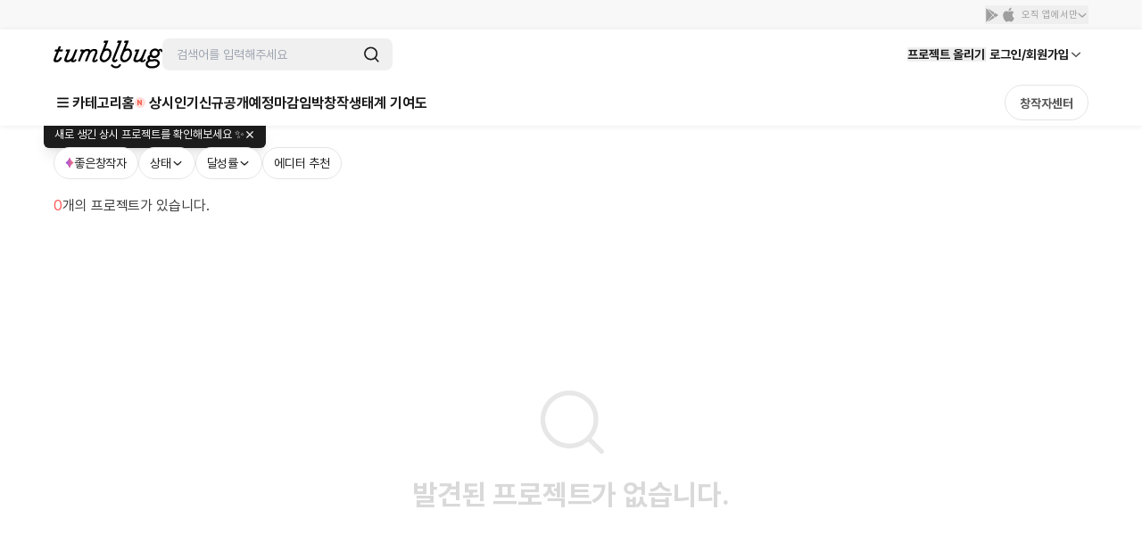

--- FILE ---
content_type: text/html; charset=utf-8
request_url: https://tumblbug.com/discover?query=D%EA%B4%91%EC%95%88%EB%A6%AC%EC%98%A4%ED%94%BC%EF%BC%94%E2%A6%8B%EC%98%A4%ED%94%BC%ED%9C%B4%EA%B2%8C%ED%85%94.%F0%9D%97%B0%F0%9D%97%BC%F0%9D%97%BA%E2%A6%8C%E3%89%B5%EA%B4%91%EB%AA%85OP%E3%84%B1%EA%B4%91%EC%95%88%EB%A6%ACOP%E3%81%A3%EA%B4%91%EC%95%88%EB%A6%AC%EC%98%A4%ED%94%BC%E3%85%9C%EA%B4%91%EC%95%88%EB%A6%AC%EC%98%A4%ED%94%BC%D0%B2%EA%B4%91%EB%AA%85OP%EF%BD%85
body_size: 31360
content:
<!doctype html>
<html lang="ko-KR">
  <head>
    <meta charset="utf-8" />
    <title data-react-helmet="true">텀블벅 - 크리에이터를 위한 크라우드펀딩</title>
    <meta
      name="viewport"
      content="width=device-width, initial-scale=1, minimum-scale=1, maximum-scale=1, user-scalable=no"
    />
    <meta name="format-detection" content="telephone=no" />
    <meta name="naver-site-verification" content="a8743f96a21aea5fed67e1bbe536f8c92143d4b5" />
    <link rel="preconnect" href="https://tumblbug-assets.s3.ap-northeast-1.amazonaws.com" />
    <link rel="dns-prefetch" href="https://static.tumblbug.com" />
    <link rel="dns-prefetch" href="https://assets.tumblbug.com" />
    <link rel="dns-prefetch" href="https://img.tumblbug.com" />
    <link rel="dns-prefetch" href="https://tumblbug-assets.imgix.net" />
    <link rel="dns-prefetch" href="https://tumblbug-pci2.imgix.net" />
    <link rel="dns-prefetch" href="https://tumblbug-psi.imgix.net" />
    <link rel="dns-prefetch" href="https://tumblbug-upi.imgix.net" />
    <link rel="dns-prefetch" href="https://www.google-analytics.com" />
    <link rel="dns-prefetch" href="https://www.googletagmanager.com" />
    <link rel="dns-prefetch" href="https://connect.facebook.net" />
    <link rel="dns-prefetch" href="https://www.facebook.com" />
    <link rel="dns-prefetch" href="https://bc.ad.daum.net" />
    <link rel="dns-prefetch" href="https://t1.kakaocdn.net" />
    <link rel="dns-prefetch" href="https://t1.daumcdn.net" />
    <link rel="dns-prefetch" href="https://nsp.pay.naver.com" />
    <link rel="dns-prefetch" href="https://stats.g.doubleclick.net" />
    <link rel="dns-prefetch" href="https://cdn.segment.com" />
    <link rel="dns-prefetch" href="https://api.segment.io" />
    <link rel="dns-prefetch" href="https://appleid.cdn-apple.com" />
    <link rel="preconnect" href="https://cdn.jsdelivr.net" crossorigin />
    <link
      rel="stylesheet"
      as="style"
      href="https://cdn.jsdelivr.net/gh/orioncactus/pretendard@v1.3.9/dist/web/static/pretendard-dynamic-subset.min.css"
    />

    <style>
      @font-face {
        font-family: Pretendard;
        src: url('https://cdn.jsdelivr.net/gh/orioncactus/pretendard@v1.3.9/dist/web/static/pretendard-dynamic-subset.min.css')
          format('font-woff2');
      }

      body {
        font-family: Pretendard;
      }
    </style>
    
    <meta data-react-helmet="true" content="창의적인 시도를 함께 실현시키는 펀딩 커뮤니티 텀블벅에서 문화예술, 출판, 패션, 게임 까지 다양한 분야 크리에이터들의 프로젝트를 후원해주세요." name="description"/>
    <link href=https://assets.tumblbug.com/appicon/favicon/favicon-32x32.png rel="icon" type="image/x-icon">
    
  <link rel="apple-touch-icon-precomposed" href="https://assets.tumblbug.com/appicon/home-icon/apple-icon-180x180.png">
  <link rel="apple-touch-icon" sizes="120x120" href="https://assets.tumblbug.com/appicon/home-icon/apple-icon-120x120.png">
  <link rel="apple-touch-icon" sizes="152x152" href="https://assets.tumblbug.com/appicon/home-icon/apple-icon-152x152.png">
  <link rel="apple-touch-icon" sizes="180x180" href="https://assets.tumblbug.com/appicon/home-icon/apple-icon-180x180.png">

  <link rel="icon" type="image/png" sizes="48x48"  href="https://assets.tumblbug.com/appicon/home-icon/android-icon-48x48.png">
  <link rel="icon" type="image/png" sizes="72x72"  href="https://assets.tumblbug.com/appicon/home-icon/android-icon-72x72.png">
  <link rel="icon" type="image/png" sizes="96x96"  href="https://assets.tumblbug.com/appicon/home-icon/android-icon-96x96.png">
  <link rel="icon" type="image/png" sizes="144x144"  href="https://assets.tumblbug.com/appicon/home-icon/android-icon-144x144.png">
  <link rel="icon" type="image/png" sizes="192x192"  href="https://assets.tumblbug.com/appicon/home-icon/android-icon-192x192.png">

  <meta name="apple-mobile-web-app-title" content="텀블벅">
  <meta name="application-name" content="텀블벅">

    <script type="application/javascript">
      window.MOBX_STATE = {"app":{"ssrLocation":"/discover?query=D%EA%B4%91%EC%95%88%EB%A6%AC%EC%98%A4%ED%94%BC%EF%BC%94%E2%A6%8B%EC%98%A4%ED%94%BC%ED%9C%B4%EA%B2%8C%ED%85%94.%F0%9D%97%B0%F0%9D%97%BC%F0%9D%97%BA%E2%A6%8C%E3%89%B5%EA%B4%91%EB%AA%85OP%E3%84%B1%EA%B4%91%EC%95%88%EB%A6%ACOP%E3%81%A3%EA%B4%91%EC%95%88%EB%A6%AC%EC%98%A4%ED%94%BC%E3%85%9C%EA%B4%91%EC%95%88%EB%A6%AC%EC%98%A4%ED%94%BC%D0%B2%EA%B4%91%EB%AA%85OP%EF%BD%85"},"currentUser":{"isLoading":false,"isLoaded":false,"isStarCreator":false,"isAdmin":false,"emailVerified":false,"paymentSaved":false,"isOpenPledgeHistory":false,"projectWarrantyNotificationPage":{"total":0,"totalPages":0,"pageSize":0,"hasPrevious":false,"hasNext":false,"page":1,"contents":[]},"isReceiveNewsletters":false,"isReceiveProjectNotification":false,"isReceiveFollowMail":false,"isReceiveMessageNotification":false,"isReceiveEndLikedProjectMail":false,"projectWarrantyNotificationEnableCount":0,"projectWarrantyNotificationEnableList":[]},"collectionV3Store":{"collections":{},"info":null},"projectStore":{"parent":"[Circular ~]","projects":[],"creators":[],"isProjectStoryLoaded":false,"couponList":[],"bannerList":[]},"rewardStore":{"rewards":[],"extraRewards":[],"isRewardsLoaded":false,"isExtraRewardsLoaded":false},"heroStore":{"isLoaded":false},"postStore":{"_cachedProjectId":null,"_posts":[],"_communities":[],"_postsPagination":null,"_communitiesPagination":null,"postFilter":"","_comments":[],"_commentPagination":{}},"categoryStore":{"categories":null,"categoryHierarchy":null,"isLoaded":false,"mnuriCardPermitCategories":null,"paymentTypePermitCategories":{},"currentDepth1Category":null,"currentDepth2Category":null},"discoverStore":{"frontpageProjects":{}},"layerStore":{"layerData":{},"layers":[],"openedLayers":[],"hiddenLayers":[],"tooltips":{}},"userPaymentStore":{"isLoading":false,"isLoaded":false,"payments":[],"isLastPaymentAddedInPledgeModal":null},"userShippingAddressStore":{"tempShippingAddresses":[],"isLoading":false,"isLoaded":false,"shippingAddresses":[],"warrantyAddresses":{}},"accountStore":{"isLoading":false,"isLoaded":false,"emailVerified":false,"phoneVerified":false,"requested":false,"hasKakaoAccount":false,"hasNaverAccount":false,"hasFacebookAccount":false,"hasAppleAccount":false},"userProfileStore":{"isLoading":false,"isLoaded":false,"pledgeCount":0,"storePledgeCount":0,"isOpenPledgeHistory":false,"followerCount":0,"followingCount":0},"cmsPageStore":{"cmsInfo":{},"isLoaded":false},"likedProjectsStore":{"likedProjectIDs":[],"likedProjects":{},"temporaryLiked":{}},"projectWarrantyStore":{"cachedLoadedWarranties":{},"errorObj":{"contents":[],"hasNext":false,"hasPrevious":false,"page":0,"pageSize":4,"total":0,"totalPages":0},"isWarrantyCanceled":false,"loadedWarranties":{"ON_GOING":null,"SUCCESS":null,"FAILED":null,"REVIEWABLE":null},"isWarrantiesLoaded":false,"searchWord":"","isSearchingLoaded":false,"noResult":false,"warrantyDetails":{},"warrantyComplete":{},"shareUrls":{},"warrantyDetailError":null,"warrantyCompleteError":null,"shareUrlError":null,"isWarrantyDetailLoaded":false,"isWarrantyCompleteLoading":true,"isWarrantyCompleteLoaded":false},"pledgeOrderStore":{"_parent":"[Circular ~]","rewardUUIDs":[],"counts":[],"totalAmount":0,"totalDcAmount":0,"totalShippingPage":1,"shippingPageNumber":1,"project":{"id":"","title":"","summary":"","permalink":"","category":"","fundingGoal":0,"fundingDeadline":"","coverImageUrl":"","url":"","creatorName":"","fundingStatus":"","pledgesCount":0,"fundedAmount":0,"fundingStart":"","uuid":"","shortDescription":"","creatorPermalink":"","creatorUuid":"","categoryName":"","state":"","editorPick":false,"amount":0,"percentage":0,"pledgedCount":0,"timeToLive":"","backerImageUrls":[],"isOngoing":false,"isEnded":false,"isSucceeded":false,"isOnlyAdult":false,"expectedPaymentDate":"","type":"FUNDING"},"rewardList":[],"shippingList":[],"couponList":[],"selectedPaymentMethod":"CARD","paymentList":[],"selectAddress":{"id":"0","areaCodeAddress":"","isDefault":false,"oldZipcode":"","recipientName":"","recipientPhoneNo":"","streetAddress":"","zipcode":"","addressDetail":"","address":""},"selectCoupon":null,"selectPayment":{"id":"0","paymentType":"CARD","corpName":"","corpCode":"","lastFourDigits":"","cardQuota":"0","default":false},"selectRewards":[],"extraMoney":0,"options":[],"isPageLoaded":false,"tempPaymentId":"0","permalink":"","isPledgeProcess":false,"pledgeErrorCode":"","defaultPayment":false,"defaultShippingAddress":false},"projectEditorStore":{"projectPlanStore":{"projectPlan":{},"isLoading":false,"isLoaded":false,"isModifyProjectPlan":false,"isUpdatedProjectPlan":false},"editorRewardStore":{"validateItem":{},"validateReward":{},"projectEditorStore":"[Circular ~.projectEditorStore]","rewards":[],"extraRewards":[],"rewardItems":[],"reward":{"money":0,"description":"","expectedDeliveryDate":"","addressNeeded":null,"isLimited":null,"items":{},"limit":null,"isRecommended":false},"extraReward":{"money":0,"isLimited":null,"items":{},"limit":null,"addressNeeded":null},"item":{"id":"","optionDesc":"","optionType":"","quantity":"","title":""},"modifyRewardId":null,"modifyExtraRewardId":null,"modifyItemId":null,"isRewardItemsLoading":false,"isRewardItemsLoaded":false,"isRewardLoading":false,"isRewardLoaded":false,"rewardErrors":{"money":"","title":"","expectedDeliveryDate":"","addressNeeded":"","isLimited":"","isUserLimited":"","userLimit":"","items":"","limit":""},"extraRewardErrors":{"money":"","addressNeeded":"","isLimited":"","isUserLimited":"","userLimit":"","items":"","limit":""},"itemErrors":{"optionDesc":"","optionType":"","quantity":"","title":""}},"projectErrorArray":[],"project":{"editorVersion":2,"isProjectStartOver":false,"category":"","responsibilityReviewStatus":"NOT_REQUIRED","categoryId":null,"categoryName":"","certificateFiles":[],"certificateTypes":"","coverImageFileName":"","coverImageUrl":"","imageUrls":[],"creatorImageUrl":"","creatorName":"","depositAccount":null,"district":"","editorPick":false,"endDate":"","expectedPayoutDates":[],"fundingGoal":null,"fundingStart":"","isAuth":false,"isFixedPlan":false,"isOnlyAdult":false,"oldLocation":"","openedAt":"","originImageUrl":"","paidOutDates":[],"parentCategory":"","paymentDeadline":"","permalink":"","plannedAt":"","projectDescription":"","projectUuid":"","ratePlanType":null,"ratePlanBenefits":null,"region":"","shortTitle":"","startDate":"","state":"","submitType":"","summary":"","tags":[],"taxPayer":null,"title":"","url":"","usePrelaunch":false,"useCommunity":true,"type":"FUNDING","userDescription":"","refundPolicy":null,"prelaunchedAt":null,"isDepositAccount":false,"isTaxPayer":false,"isRewardDelivered":false,"fundingStatus":"draft","deadlineCountWithSuffix":{"countLeft":23,"suffix":"시간"},"categoryInfos":"","currentUserType":"Creator","openedAtTime":"","shippingType":"","fancallRequest":{"isRequestFancallAvailable":false,"useRequestFancall":false,"requestFancallFirstStartedAt":"","requestFancallEndedAt":"","requestFancallCount":0,"openedFancallProjectPermalink":""},"isStoreCreatable":false,"storeInfo":null,"expectedDeliveryDate":null,"isRewardDeliveryDelayed":false,"progressStatus":null},"modifyProjects":null,"creator":{"uuid":"","authBirthday":"","authName":"","biography":"","email":"","hasUploadedProfileImage":"","isAuth":false,"isAdult":false,"isEmailVerified":false,"isPhoneVerified":false,"lastLoggedInAt":"","location":"","name":"","permalink":"","phoneNumber1":"","phoneNumber2":"","phoneNumber3":"","pledgedProjectsCount":0,"profileImageUrl":"","publishedProjectsCount":0,"isCurrentUserAdmin":false},"lastDraftProject":{},"isLastDraftProject":false,"isValidationError":false,"isUpdateProject":false,"isProjectLoaded":false,"isStore":false,"isPermalinkCheck":true,"isSaveProjectLoad":false,"isLoadedLastDraftProject":false,"isOpenPreview":false,"isPolicyDisabled":false,"qualifyCreation":"","projectPlanRecommendedByAI":""},"notificationStore":{"isLoading":false,"totalPages":1,"currentTab":"All","hasNewNotification":false,"newNotifications":{"projectIsNew":false,"activityIsNew":false},"notifications":{"All":[],"Activity":[],"Project":[]}},"editorRewardStore":{"validateItem":{},"validateReward":{},"projectEditorStore":{"projectPlanStore":{"projectPlan":{},"isLoading":false,"isLoaded":false,"isModifyProjectPlan":false,"isUpdatedProjectPlan":false},"editorRewardStore":"[Circular ~.editorRewardStore]","projectErrorArray":[],"project":{"editorVersion":2,"isProjectStartOver":false,"category":"","responsibilityReviewStatus":"NOT_REQUIRED","categoryId":null,"categoryName":"","certificateFiles":[],"certificateTypes":"","coverImageFileName":"","coverImageUrl":"","imageUrls":[],"creatorImageUrl":"","creatorName":"","depositAccount":null,"district":"","editorPick":false,"endDate":"","expectedPayoutDates":[],"fundingGoal":null,"fundingStart":"","isAuth":false,"isFixedPlan":false,"isOnlyAdult":false,"oldLocation":"","openedAt":"","originImageUrl":"","paidOutDates":[],"parentCategory":"","paymentDeadline":"","permalink":"","plannedAt":"","projectDescription":"","projectUuid":"","ratePlanType":null,"ratePlanBenefits":null,"region":"","shortTitle":"","startDate":"","state":"","submitType":"","summary":"","tags":[],"taxPayer":null,"title":"","url":"","usePrelaunch":false,"useCommunity":true,"type":"FUNDING","userDescription":"","refundPolicy":null,"prelaunchedAt":null,"isDepositAccount":false,"isTaxPayer":false,"isRewardDelivered":false,"fundingStatus":"draft","deadlineCountWithSuffix":{"countLeft":23,"suffix":"시간"},"categoryInfos":"","currentUserType":"Creator","openedAtTime":"","shippingType":"","fancallRequest":{"isRequestFancallAvailable":false,"useRequestFancall":false,"requestFancallFirstStartedAt":"","requestFancallEndedAt":"","requestFancallCount":0,"openedFancallProjectPermalink":""},"isStoreCreatable":false,"storeInfo":null,"expectedDeliveryDate":null,"isRewardDeliveryDelayed":false,"progressStatus":null},"modifyProjects":null,"creator":{"uuid":"","authBirthday":"","authName":"","biography":"","email":"","hasUploadedProfileImage":"","isAuth":false,"isAdult":false,"isEmailVerified":false,"isPhoneVerified":false,"lastLoggedInAt":"","location":"","name":"","permalink":"","phoneNumber1":"","phoneNumber2":"","phoneNumber3":"","pledgedProjectsCount":0,"profileImageUrl":"","publishedProjectsCount":0,"isCurrentUserAdmin":false},"lastDraftProject":{},"isLastDraftProject":false,"isValidationError":false,"isUpdateProject":false,"isProjectLoaded":false,"isStore":false,"isPermalinkCheck":true,"isSaveProjectLoad":false,"isLoadedLastDraftProject":false,"isOpenPreview":false,"isPolicyDisabled":false,"qualifyCreation":"","projectPlanRecommendedByAI":""},"rewards":[],"extraRewards":[],"rewardItems":[],"reward":{"money":0,"description":"","expectedDeliveryDate":"","addressNeeded":null,"isLimited":null,"items":{},"limit":null,"isRecommended":false},"extraReward":{"money":0,"isLimited":null,"items":{},"limit":null,"addressNeeded":null},"item":{"id":"","optionDesc":"","optionType":"","quantity":"","title":""},"modifyRewardId":null,"modifyExtraRewardId":null,"modifyItemId":null,"isRewardItemsLoading":false,"isRewardItemsLoaded":false,"isRewardLoading":false,"isRewardLoaded":false,"rewardErrors":{"money":"","title":"","expectedDeliveryDate":"","addressNeeded":"","isLimited":"","isUserLimited":"","userLimit":"","items":"","limit":""},"extraRewardErrors":{"money":"","addressNeeded":"","isLimited":"","isUserLimited":"","userLimit":"","items":"","limit":""},"itemErrors":{"optionDesc":"","optionType":"","quantity":"","title":""}},"projectPlanStore":{"projectPlan":{},"isLoading":false,"isLoaded":false,"isModifyProjectPlan":false,"isUpdatedProjectPlan":false},"couponEditorStore":{"draftCoupons":[],"publishedCoupons":[]},"sheetStore":{"openedSheets":[]}};
    </script>
    <script defer src="https://nsp.pay.naver.com/sdk/js/naverpay.min.js"></script>
    <script type="application/ld+json">
      {
        "@context": "http://schema.org",
        "@type": "Organization",
        "name": "텀블벅",
        "url": "https://tumblbug.com/",
        "sameAs": [
          "https://post.naver.com/tumblbug_n",
          "https://brunch.co.kr/@tumblbug",
          "https://twitter.com/tumblbug",
          "https://www.instagram.com/tumblbug",
          "https://www.facebook.com/tumblbug"
        ]
      }
    </script>
    <link rel="stylesheet" href="/tumblbug-ui.css" />
    <style data-styled="true" data-styled-version="6.1.19">.jqzjLF{display:-webkit-inline-box;display:-webkit-inline-flex;display:-ms-inline-flexbox;display:inline-flex;-webkit-align-self:center;-ms-flex-item-align:center;-ms-grid-row-align:center;align-self:center;}/*!sc*/
.jqzjLF svg{width:1em;height:1em;}/*!sc*/
.jqzjLF.baseline svg{top:0.125em;position:relative;}/*!sc*/
data-styled.g1[id="Icon__SVGICON-sc-bv7y1u-0"]{content:"jqzjLF,"}/*!sc*/
.GmXrQ{position:relative;display:block;width:100%;-webkit-box-flex:1;-webkit-flex-grow:1;-ms-flex-positive:1;flex-grow:1;background:#fff;}/*!sc*/
data-styled.g2[id="style__Container-sc-mwpm3y-0"]{content:"GmXrQ,"}/*!sc*/
.gBja-DC{position:relative;overflow:hidden;display:-webkit-box;display:-webkit-flex;display:-ms-flexbox;display:flex;width:100%;-webkit-align-items:center;-webkit-box-align:center;-ms-flex-align:center;align-items:center;-webkit-box-pack:center;-ms-flex-pack:center;-webkit-justify-content:center;justify-content:center;-webkit-flex-direction:column;-ms-flex-direction:column;flex-direction:column;background:#fff;}/*!sc*/
data-styled.g3[id="style__FooterWrapper-sc-mwpm3y-1"]{content:"gBja-DC,"}/*!sc*/
.fKJTCu{padding:0 16px;display:-webkit-box;display:-webkit-flex;display:-ms-flexbox;display:flex;width:100%;-webkit-flex-direction:column;-ms-flex-direction:column;flex-direction:column;}/*!sc*/
@media only screen and (min-width: 1080px){.fKJTCu{width:1080px;-webkit-flex-direction:row;-ms-flex-direction:row;flex-direction:row;-webkit-box-pack:justify;-webkit-justify-content:space-between;justify-content:space-between;max-height:220px;min-height:178px;}}/*!sc*/
@media only screen and (min-width:1200px){.fKJTCu{width:1160px;}}/*!sc*/
data-styled.g4[id="style__FooterLinkWrapper-sc-mwpm3y-2"]{content:"fKJTCu,"}/*!sc*/
.hklXAQ{margin-top:24px;display:-webkit-box;display:-webkit-flex;display:-ms-flexbox;display:flex;-webkit-flex-direction:column;-ms-flex-direction:column;flex-direction:column;}/*!sc*/
@media only screen and (min-width: 1080px){.hklXAQ{-webkit-flex-direction:row;-ms-flex-direction:row;flex-direction:row;}}/*!sc*/
data-styled.g5[id="style__FooterSitemapWrapper-sc-mwpm3y-3"]{content:"hklXAQ,"}/*!sc*/
.cuanBQ{display:-webkit-box;display:-webkit-flex;display:-ms-flexbox;display:flex;-webkit-box-flex-wrap:wrap;-webkit-flex-wrap:wrap;-ms-flex-wrap:wrap;flex-wrap:wrap;}/*!sc*/
@media only screen and (min-width: 1080px){.cuanBQ{margin-top:0px;-webkit-box-flex-wrap:nowrap;-webkit-flex-wrap:nowrap;-ms-flex-wrap:nowrap;flex-wrap:nowrap;}}/*!sc*/
data-styled.g6[id="style__FooterSitemap-sc-mwpm3y-4"]{content:"cuanBQ,"}/*!sc*/
.ciTrAE{display:-webkit-inline-box;display:-webkit-inline-flex;display:-ms-inline-flexbox;display:inline-flex;-webkit-flex-direction:row;-ms-flex-direction:row;flex-direction:row;-webkit-box-flex-wrap:wrap;-webkit-flex-wrap:wrap;-ms-flex-wrap:wrap;flex-wrap:wrap;}/*!sc*/
@media only screen and (min-width: 1080px){.ciTrAE{display:-webkit-box;display:-webkit-flex;display:-ms-flexbox;display:flex;width:100%;-webkit-flex-direction:column;-ms-flex-direction:column;flex-direction:column;height:100%;}}/*!sc*/
data-styled.g7[id="style__FooterLinkColumn-sc-mwpm3y-5"]{content:"ciTrAE,"}/*!sc*/
.bKAtaL{margin-top:24px;display:-webkit-inline-box;display:-webkit-inline-flex;display:-ms-inline-flexbox;display:inline-flex;-webkit-flex-direction:row;-ms-flex-direction:row;flex-direction:row;}/*!sc*/
@media only screen and (min-width: 1080px){.bKAtaL{margin-top:0px;display:-webkit-box;display:-webkit-flex;display:-ms-flexbox;display:flex;width:100%;-webkit-flex-direction:column;-ms-flex-direction:column;flex-direction:column;height:100%;}}/*!sc*/
data-styled.g9[id="style__FooterAppLinkColumn-sc-mwpm3y-7"]{content:"bKAtaL,"}/*!sc*/
.gzEkSQ{display:none;width:100%;max-height:24px;font-size:16px;line-height:24px;font-weight:bold;color:#3d3d3d;}/*!sc*/
@media only screen and (min-width: 1080px){.gzEkSQ{display:-webkit-box;display:-webkit-flex;display:-ms-flexbox;display:flex;}}/*!sc*/
data-styled.g10[id="style__FooterLinkSitemapTitle-sc-mwpm3y-8"]{content:"gzEkSQ,"}/*!sc*/
.nfEUj{position:relative;margin-top:8px;margin-right:16px;display:-webkit-inline-box;display:-webkit-inline-flex;display:-ms-inline-flexbox;display:inline-flex;color:#6d6d6d;font-weight:500;font-size:13px;line-height:20px;-webkit-transition:all 0.3s ease-in-out;transition:all 0.3s ease-in-out;cursor:pointer;}/*!sc*/
.nfEUj:hover{color:#3d3d3d;font-weight:bold;}/*!sc*/
@media only screen and (min-width: 1080px){.nfEUj{margin-right:0px;margin-top:10px;}.nfEUj:first-of-type{margin-top:12px;}}/*!sc*/
.nfEUj em{color:#f86453!important;font-style:normal;font-weight:700;}/*!sc*/
@media only screen and (min-width: 1080px){.nfEUj{font-size:14px;line-height:22px;}}/*!sc*/
data-styled.g11[id="style__SitemapLink-sc-mwpm3y-9"]{content:"nfEUj,"}/*!sc*/
.hYRusp{position:relative;}/*!sc*/
.exRSsw{position:relative;}/*!sc*/
.exRSsw:after{position:absolute;display:-webkit-inline-box;display:-webkit-inline-flex;display:-ms-inline-flexbox;display:inline-flex;-webkit-box-pack:center;-ms-flex-pack:center;-webkit-justify-content:center;justify-content:center;-webkit-align-items:center;-webkit-box-align:center;-ms-flex-align:center;align-items:center;top:-2px;right:-16px;width:14px;height:14px;border-radius:14px;color:#fff;background-color:#f05757;content:'N';font-size:8px;font-weight:bold;opacity:0;}/*!sc*/
@media only screen and (min-width: 1080px){.exRSsw:after{opacity:1;}}/*!sc*/
data-styled.g12[id="style__SitemapText-sc-mwpm3y-10"]{content:"hYRusp,exRSsw,"}/*!sc*/
.kquhKQ{display:-webkit-inline-box;display:-webkit-inline-flex;display:-ms-inline-flexbox;display:inline-flex;width:22px;height:20px;-webkit-box-pack:center;-ms-flex-pack:center;-webkit-justify-content:center;justify-content:center;-webkit-align-items:center;-webkit-box-align:center;-ms-flex-align:center;align-items:center;}/*!sc*/
data-styled.g13[id="style__IconWrapper-sc-mwpm3y-11"]{content:"kquhKQ,"}/*!sc*/
.mtjIc{position:relative;margin-right:10px;display:-webkit-inline-box;display:-webkit-inline-flex;display:-ms-inline-flexbox;display:inline-flex;width:106px;height:32px;-webkit-box-pack:center;-ms-flex-pack:center;-webkit-justify-content:center;justify-content:center;-webkit-align-items:center;-webkit-box-align:center;-ms-flex-align:center;align-items:center;font-size:12px;line-height:18px;font-weight:500;background:#f0f0f0;border-radius:4px;color:#6d6d6d;cursor:pointer;-webkit-transition:all 0.3s ease-in-out;transition:all 0.3s ease-in-out;}/*!sc*/
.mtjIc div{position:relative;display:-webkit-box;display:-webkit-flex;display:-ms-flexbox;display:flex;}/*!sc*/
.mtjIc path{fill:#6d6d6d;}/*!sc*/
@media only screen and (min-width: 1080px){.mtjIc{margin-top:10px;width:140px;height:36px;font-size:14px;line-height:22px;}}/*!sc*/
.mtjIc:hover{color:#3d3d3d;}/*!sc*/
data-styled.g14[id="style__StoreButton-sc-mwpm3y-12"]{content:"mtjIc,"}/*!sc*/
.NJtYA{margin-left:-10px;display:-webkit-inline-box;display:-webkit-inline-flex;display:-ms-inline-flexbox;display:inline-flex;-webkit-align-items:baseline;-webkit-box-align:baseline;-ms-flex-align:baseline;align-items:baseline;}/*!sc*/
data-styled.g15[id="style__StoreButtonInnerWrapper-sc-mwpm3y-13"]{content:"NJtYA,"}/*!sc*/
.deMXyK{margin-top:24px;}/*!sc*/
@media only screen and (min-width: 1080px){.deMXyK{min-width:200px;}}/*!sc*/
data-styled.g16[id="style__FooterLinkCustomer-sc-mwpm3y-14"]{content:"deMXyK,"}/*!sc*/
.GnqlU{display:-webkit-box;display:-webkit-flex;display:-ms-flexbox;display:flex;width:100%;max-height:24px;font-size:16px;line-height:24px;font-weight:bold;color:#3d3d3d;}/*!sc*/
data-styled.g17[id="style__FooterLinkCustomerTitle-sc-mwpm3y-15"]{content:"GnqlU,"}/*!sc*/
.hOiTSN{margin-top:2px;display:-webkit-box;display:-webkit-flex;display:-ms-flexbox;display:flex;width:100%;max-height:24px;font-size:12px;line-height:18px;color:#6d6d6d;}/*!sc*/
@media only screen and (min-width: 1080px){.hOiTSN{margin-top:12px;}}/*!sc*/
data-styled.g18[id="style__FooterLinkCustomerDesc-sc-mwpm3y-16"]{content:"hOiTSN,"}/*!sc*/
.imGbCg{margin-top:10px;display:-webkit-box;display:-webkit-flex;display:-ms-flexbox;display:flex;width:100%;height:42px;font-size:14px;line-height:22px;color:#3d3d3d;border:1px solid #e4e4e4;font-weight:bold;-webkit-box-pack:center;-ms-flex-pack:center;-webkit-justify-content:center;justify-content:center;-webkit-align-items:center;-webkit-box-align:center;-ms-flex-align:center;align-items:center;border-radius:4px;cursor:pointer;-webkit-transition:all 0.3s ease-in-out;transition:all 0.3s ease-in-out;font-weight:500;}/*!sc*/
.imGbCg:hover{border:1px solid #6d6d6d;color:#3d3d3d;}/*!sc*/
@media only screen and (min-width: 1080px){.imGbCg{max-width:180px;height:36px;}}/*!sc*/
data-styled.g19[id="style__FooterLinkCustomerChannelTalk-sc-mwpm3y-17"]{content:"imGbCg,"}/*!sc*/
.hEquwW{padding:0px 16px;margin-top:24px;margin-bottom:16px;display:-webkit-box;display:-webkit-flex;display:-ms-flexbox;display:flex;width:100%;font-size:13px;-webkit-flex-direction:column;-ms-flex-direction:column;flex-direction:column;}/*!sc*/
@media only screen and (min-width: 1080px){.hEquwW{margin-top:18px;width:1080px;-webkit-flex-direction:row;-ms-flex-direction:row;flex-direction:row;border-top:1px solid #f0f0f0;}}/*!sc*/
@media only screen and (min-width:1200px){.hEquwW{width:1160px;}}/*!sc*/
data-styled.g20[id="style__FooterCompanyWrapper-sc-mwpm3y-18"]{content:"hEquwW,"}/*!sc*/
.kYeHlU{display:-webkit-box;display:-webkit-flex;display:-ms-flexbox;display:flex;width:100%;-webkit-box-flex-wrap:wrap;-webkit-flex-wrap:wrap;-ms-flex-wrap:wrap;flex-wrap:wrap;-webkit-box-pack:start;-ms-flex-pack:start;-webkit-justify-content:flex-start;justify-content:flex-start;-webkit-align-content:flex-start;-ms-flex-line-pack:start;align-content:flex-start;}/*!sc*/
@media only screen and (min-width: 1080px){.kYeHlU{padding-top:20px;min-width:800px;}}/*!sc*/
data-styled.g21[id="style__FooterCompany-sc-mwpm3y-19"]{content:"kYeHlU,"}/*!sc*/
.cqaion{display:-webkit-box;display:-webkit-flex;display:-ms-flexbox;display:flex;-webkit-flex-direction:row;-ms-flex-direction:row;flex-direction:row;-webkit-align-items:center;-webkit-box-align:center;-ms-flex-align:center;align-items:center;font-size:11px;height:20px;line-height:16px;color:#3d3d3d;}/*!sc*/
.cqaion strong{margin-right:5px;display:-webkit-box;display:-webkit-flex;display:-ms-flexbox;display:flex;height:20px;-webkit-flex-direction:row;-ms-flex-direction:row;flex-direction:row;font-weight:500;line-height:20px;-webkit-align-items:flex-start;-webkit-box-align:flex-start;-ms-flex-align:flex-start;align-items:flex-start;white-space:nowrap;}/*!sc*/
.cqaion span{margin-right:8px;display:-webkit-box;display:-webkit-flex;display:-ms-flexbox;display:flex;height:20px;-webkit-flex-direction:row;-ms-flex-direction:row;flex-direction:row;line-height:21px;-webkit-align-items:flex-start;-webkit-box-align:flex-start;-ms-flex-align:flex-start;align-items:flex-start;color:#6d6d6d;white-space:nowrap;}/*!sc*/
@media only screen and (min-width: 1080px){.cqaion{font-size:13px;height:20px;line-height:20px;}}/*!sc*/
data-styled.g22[id="style__FooterCompanyItem-sc-mwpm3y-20"]{content:"cqaion,"}/*!sc*/
.kElarp{display:block;width:100%;color:#9e9e9e;font-size:13px;line-height:20px;margin:0 0 36px;}/*!sc*/
@media only screen and (min-width: 768px){.kElarp{margin:0 0 72px;}}/*!sc*/
data-styled.g23[id="style__FooterCopyright-sc-mwpm3y-21"]{content:"kElarp,"}/*!sc*/
.hWUcWN{margin-top:10px;padding-bottom:5px;display:-webkit-box;display:-webkit-flex;display:-ms-flexbox;display:flex;width:100%;}/*!sc*/
@media only screen and (min-width: 1080px){.hWUcWN{padding-top:10px;padding-bottom:10px;-webkit-box-pack:end;-ms-flex-pack:end;-webkit-justify-content:flex-end;justify-content:flex-end;}}/*!sc*/
data-styled.g24[id="style__FooterShareButtonSection-sc-mwpm3y-22"]{content:"hWUcWN,"}/*!sc*/
.kgnEDu{position:relative;margin-right:10px;display:-webkit-inline-box;display:-webkit-inline-flex;display:-ms-inline-flexbox;display:inline-flex;-webkit-box-pack:center;-ms-flex-pack:center;-webkit-justify-content:center;justify-content:center;width:32px;height:32px;border:1px solid #e4e4e4;border-radius:32px;opacity:0.5;cursor:pointer;-webkit-transition:all 0.3s ease-in-out;transition:all 0.3s ease-in-out;}/*!sc*/
.kgnEDu svg{display:-webkit-box;display:-webkit-flex;display:-ms-flexbox;display:flex;-webkit-transform:scale(1.4);-moz-transform:scale(1.4);-ms-transform:scale(1.4);transform:scale(1.4);fill:#3d3d3d;}/*!sc*/
.kgnEDu:hover{border:1px solid #6d6d6d;}/*!sc*/
data-styled.g25[id="style__FooterShareButton-sc-mwpm3y-23"]{content:"kgnEDu,"}/*!sc*/
.hPufCg{display:-webkit-box;display:-webkit-flex;display:-ms-flexbox;display:flex;width:100%;padding-left:8px;margin-bottom:20px;-webkit-align-items:center;-webkit-box-align:center;-ms-flex-align:center;align-items:center;-webkit-box-pack:center;-ms-flex-pack:center;-webkit-justify-content:center;justify-content:center;color:#666666;font-size:10px;font-weight:normal;line-height:150%;}/*!sc*/
@media only screen and (min-width: 1080px){.hPufCg{padding-left:0px;}}/*!sc*/
data-styled.g26[id="style__FooterISMSContainer-sc-mwpm3y-24"]{content:"hPufCg,"}/*!sc*/
.gLBTnr{display:-webkit-box;display:-webkit-flex;display:-ms-flexbox;display:flex;width:100%;padding-left:4px;-webkit-flex-direction:column;-ms-flex-direction:column;flex-direction:column;}/*!sc*/
@media only screen and (min-width: 1080px){.gLBTnr{width:1080px;}}/*!sc*/
data-styled.g27[id="style__FooterISMSColWrapper-sc-mwpm3y-25"]{content:"gLBTnr,"}/*!sc*/
.ibQhQb{display:-webkit-box;display:-webkit-flex;display:-ms-flexbox;display:flex;width:100%;-webkit-box-flex-wrap:wrap;-webkit-flex-wrap:wrap;-ms-flex-wrap:wrap;flex-wrap:wrap;height:auto;}/*!sc*/
data-styled.g28[id="style__FooterISMSFlexWrapper-sc-mwpm3y-26"]{content:"ibQhQb,"}/*!sc*/
.gkoMN{display:-webkit-box;display:-webkit-flex;display:-ms-flexbox;display:flex;}/*!sc*/
data-styled.g29[id="style__FlexSpan-sc-mwpm3y-27"]{content:"gkoMN,"}/*!sc*/
.hhRnbc{display:-webkit-box;display:-webkit-flex;display:-ms-flexbox;display:flex;width:100%;height:auto;min-height:56px;-webkit-align-items:center;-webkit-box-align:center;-ms-flex-align:center;align-items:center;-webkit-box-pack:center;-ms-flex-pack:center;-webkit-justify-content:center;justify-content:center;background:#f0f0f0;color:#6d6d6d;}/*!sc*/
data-styled.g30[id="style__FooterNotify-sc-mwpm3y-28"]{content:"hhRnbc,"}/*!sc*/
.jMawIy{padding:10px 16px;display:-webkit-box;display:-webkit-flex;display:-ms-flexbox;display:flex;width:100%;height:auto;font-size:12px;line-height:18px;}/*!sc*/
@media only screen and (min-width: 1080px){.jMawIy{width:1080px;}}/*!sc*/
@media only screen and (min-width:1200px){.jMawIy{width:1160px;}}/*!sc*/
data-styled.g31[id="style__FooterNotifyText-sc-mwpm3y-29"]{content:"jMawIy,"}/*!sc*/
.khCVYN{padding-bottom:1px;padding-left:1px;}/*!sc*/
data-styled.g32[id="style__SNSLinkIcon-sc-mwpm3y-30"]{content:"khCVYN,"}/*!sc*/
.esDqmZ{display:inline-block;}/*!sc*/
.esDqmZ img{vertical-align:middle;}/*!sc*/
data-styled.g33[id="style__FooterISMSLink-sc-mwpm3y-31"]{content:"esDqmZ,"}/*!sc*/
.jvJtsx{display:-webkit-box;display:-webkit-flex;display:-ms-flexbox;display:flex;-webkit-align-items:center;-webkit-box-align:center;-ms-flex-align:center;align-items:center;-webkit-box-pack:center;-ms-flex-pack:center;-webkit-justify-content:center;justify-content:center;}/*!sc*/
data-styled.g85[id="LoadingIndicator__Container-sc-1l5ol12-0"]{content:"jvJtsx,"}/*!sc*/
.bVfEER{margin:0 auto;height:100vh;}/*!sc*/
data-styled.g87[id="LoadingIndicator__FullscreenContainer-sc-1l5ol12-2"]{content:"bVfEER,"}/*!sc*/
.fXCoEv{position:relative;vertical-align:middle;margin:2rem 0;}/*!sc*/
data-styled.g88[id="LoadingIndicator__Wrapper-sc-1l5ol12-3"]{content:"fXCoEv,"}/*!sc*/
.fyeBUb{background:black;float:left;width:8px;height:8px;border-radius:50%;margin-right:5px;-webkit-animation:ixzGqa 0.65s infinite;animation:ixzGqa 0.65s infinite;}/*!sc*/
data-styled.g89[id="LoadingIndicator__Circle-sc-1l5ol12-4"]{content:"fyeBUb,"}/*!sc*/
.hHfpYB{-webkit-animation-delay:-0.1s;animation-delay:-0.1s;}/*!sc*/
data-styled.g90[id="LoadingIndicator__Circle2-sc-1l5ol12-5"]{content:"hHfpYB,"}/*!sc*/
.TteKI{-webkit-animation-delay:-0.2s;animation-delay:-0.2s;}/*!sc*/
data-styled.g91[id="LoadingIndicator__Circle3-sc-1l5ol12-6"]{content:"TteKI,"}/*!sc*/
.eUCFio{position:relative;display:-webkit-box;display:-webkit-flex;display:-ms-flexbox;display:flex;width:100%;max-height:72px;max-width:1080px;-webkit-align-items:center;-webkit-box-align:center;-ms-flex-align:center;align-items:center;-webkit-box-pack:justify;-webkit-justify-content:space-between;justify-content:space-between;padding:16px;}/*!sc*/
@media only screen and (min-width: 640px){.eUCFio{padding:10px 0;}}/*!sc*/
@media only screen and (min-width: 1200px){.eUCFio{max-width:1160px;}}/*!sc*/
data-styled.g128[id="styled__HeaderUpperLayout-sc-19mfl5d-0"]{content:"eUCFio,"}/*!sc*/
.gzfLDb{cursor:pointer;-webkit-transition:scale 0.3s ease-in-out;transition:scale 0.3s ease-in-out;}/*!sc*/
.gzfLDb>svg{height:28px;width:110px;}/*!sc*/
@media only screen and (min-width: 640px){.gzfLDb>svg{height:32px;width:122px;}}/*!sc*/
data-styled.g129[id="styled__LogoWrapper-sc-19mfl5d-1"]{content:"gzfLDb,"}/*!sc*/
.dLbpKq{padding:0;}/*!sc*/
data-styled.g138[id="AppLaunchTooltip__PopoverContents-sc-34d4d6-0"]{content:"dLbpKq,"}/*!sc*/
.lkVJGU{font-size:11px;font-weight:normal;line-height:120%;color:#9E9E9E;margin-left:4px;}/*!sc*/
data-styled.g145[id="AppLaunch__AppLaunchText-sc-1wu5jp0-0"]{content:"lkVJGU,"}/*!sc*/
.frurBC{width:16px;height:16px;}/*!sc*/
.frurBC path{fill:#9E9E9E;}/*!sc*/
data-styled.g146[id="AppLaunch__PlayStoreIcon-sc-1wu5jp0-1"]{content:"frurBC,"}/*!sc*/
.hCnUW{width:21px;height:21px;}/*!sc*/
.hCnUW path{fill:#9E9E9E;}/*!sc*/
data-styled.g147[id="AppLaunch__AppleIcon-sc-1wu5jp0-2"]{content:"hCnUW,"}/*!sc*/
.fwmEJx{width:100%;padding:6px 0;background-color:#F8F8F8;}/*!sc*/
@media only screen and (min-width: 640px){.fwmEJx{padding:6px 16px;}}/*!sc*/
data-styled.g148[id="AppLaunch__AppLaunchWrapper-sc-1wu5jp0-3"]{content:"fwmEJx,"}/*!sc*/
.exHSaQ{max-width:1160px;margin:0 auto;display:-webkit-box;display:-webkit-flex;display:-ms-flexbox;display:flex;-webkit-box-pack:end;-ms-flex-pack:end;-webkit-justify-content:flex-end;justify-content:flex-end;}/*!sc*/
data-styled.g149[id="AppLaunch__AppLaunchContainer-sc-1wu5jp0-4"]{content:"exHSaQ,"}/*!sc*/
.gwVWAl{display:-webkit-box;display:-webkit-flex;display:-ms-flexbox;display:flex;-webkit-align-items:center;-webkit-box-align:center;-ms-flex-align:center;align-items:center;-webkit-box-pack:center;-ms-flex-pack:center;-webkit-justify-content:center;justify-content:center;gap:4px;}/*!sc*/
data-styled.g150[id="AppLaunch__AppLaunchButton-sc-1wu5jp0-5"]{content:"gwVWAl,"}/*!sc*/
.epvGym{width:14px;height:14px;margin-left:-2px;}/*!sc*/
.epvGym path{fill:#9E9E9E;}/*!sc*/
data-styled.g151[id="AppLaunch__StyledIconArrowDown-sc-1wu5jp0-6"]{content:"epvGym,"}/*!sc*/
.cPHIwr{white-space:nowrap;min-height:52px;position:relative;display:-webkit-box;display:-webkit-flex;display:-ms-flexbox;display:flex;-webkit-align-items:center;-webkit-box-align:center;-ms-flex-align:center;align-items:center;-webkit-box-pack:center;-ms-flex-pack:center;-webkit-justify-content:center;justify-content:center;font-size:16px;font-weight:bold;line-height:120%;color:#1C1C1C;cursor:pointer;-webkit-flex-shrink:0;-ms-flex-negative:0;flex-shrink:0;-webkit-transition:all 0.2s ease-in-out;transition:all 0.2s ease-in-out;}/*!sc*/
.cPHIwr svg rect{-webkit-transition:fill 0.2s ease-in-out;transition:fill 0.2s ease-in-out;}/*!sc*/
.cPHIwr:hover{color:#fe5f4c;-webkit-transition:all 0.2s ease-in-out;transition:all 0.2s ease-in-out;}/*!sc*/
.cPHIwr:last-child{margin-right:16px;}/*!sc*/
data-styled.g152[id="CategoryItem__StyledCategoryItem-sc-76i2pu-0"]{content:"cPHIwr,"}/*!sc*/
.btvdxx{margin-right:4px;}/*!sc*/
data-styled.g153[id="CategoryItem__StyledIconNewBadge-sc-76i2pu-1"]{content:"btvdxx,"}/*!sc*/
.dDXQbj{display:-webkit-box;display:-webkit-flex;display:-ms-flexbox;display:flex;-webkit-align-items:center;-webkit-box-align:center;-ms-flex-align:center;align-items:center;gap:4px;padding:8px 12px;}/*!sc*/
data-styled.g154[id="CategoryItemWithTooltip__StyledPopoverContent-sc-12svrcd-0"]{content:"dDXQbj,"}/*!sc*/
.bmAHwK{position:relative;background:#fff;display:-webkit-box;display:-webkit-flex;display:-ms-flexbox;display:flex;-webkit-align-items:center;-webkit-box-align:center;-ms-flex-align:center;align-items:center;-webkit-flex-direction:column;-ms-flex-direction:column;flex-direction:column;-webkit-box-pack:center;-ms-flex-pack:center;-webkit-justify-content:center;justify-content:center;width:100%;min-height:52px;z-index:300;}/*!sc*/
.bmAHwK.isFixedHeader{position:relative;}/*!sc*/
data-styled.g163[id="HeaderBottom__HeaderContentLayout-sc-eyitrz-0"]{content:"bmAHwK,"}/*!sc*/
.LhIVR{position:relative;display:-webkit-box;display:-webkit-flex;display:-ms-flexbox;display:flex;width:100%;max-width:1080px;min-height:52px;background:#fff;-webkit-align-items:center;-webkit-box-align:center;-ms-flex-align:center;align-items:center;-webkit-box-pack:justify;-webkit-justify-content:space-between;justify-content:space-between;}/*!sc*/
@media only screen and (min-width: 1200px){.LhIVR{max-width:1160px;padding:0;}}/*!sc*/
data-styled.g164[id="HeaderBottom__SearchBar-sc-eyitrz-1"]{content:"LhIVR,"}/*!sc*/
.fKtmjV{position:relative;display:-webkit-box;display:-webkit-flex;display:-ms-flexbox;display:flex;gap:20px;padding:0 16px;width:100%;min-height:52px;-webkit-align-items:center;-webkit-box-align:center;-ms-flex-align:center;align-items:center;-webkit-overflow-scrolling:touch;-webkit-box-flex-wrap:nowrap;-webkit-flex-wrap:nowrap;-ms-flex-wrap:nowrap;flex-wrap:nowrap;-webkit-user-select:none;-moz-user-select:none;-ms-user-select:none;user-select:none;overflow-x:auto;}/*!sc*/
.fKtmjV::-webkit-scrollbar{display:none;}/*!sc*/
@media only screen and (min-width: 640px){.fKtmjV{gap:30px;padding:0;}}/*!sc*/
data-styled.g165[id="HeaderBottom__CategorySection-sc-eyitrz-2"]{content:"fKtmjV,"}/*!sc*/
.fnGbgs{min-height:52px;position:relative;display:-webkit-inline-box;display:-webkit-inline-flex;display:-ms-inline-flexbox;display:inline-flex;-webkit-align-items:center;-webkit-box-align:center;-ms-flex-align:center;align-items:center;-webkit-box-pack:center;-ms-flex-pack:center;-webkit-justify-content:center;justify-content:center;gap:4px;font-size:16px;font-weight:bold;line-height:120%;color:#1C1C1C;cursor:pointer;-webkit-flex-shrink:0;-ms-flex-negative:0;flex-shrink:0;-webkit-transition:all 0.2s ease-in-out;transition:all 0.2s ease-in-out;}/*!sc*/
.fnGbgs svg rect{-webkit-transition:fill 0.2s ease-in-out;transition:fill 0.2s ease-in-out;}/*!sc*/
.fnGbgs:hover{color:#fe5f4c;-webkit-transition:all 0.2s ease-in-out;transition:all 0.2s ease-in-out;}/*!sc*/
data-styled.g166[id="HeaderBottom__CategoryItem-sc-eyitrz-3"]{content:"fnGbgs,"}/*!sc*/
.liXzX{display:none;border-radius:30px;-webkit-flex-shrink:0;-ms-flex-negative:0;flex-shrink:0;}/*!sc*/
@media only screen and (min-width: 640px){.liXzX{display:block;margin-left:16px;}}/*!sc*/
data-styled.g171[id="HeaderBottom__StyledButton-sc-eyitrz-8"]{content:"liXzX,"}/*!sc*/
.etoseS{position:relative;display:-webkit-box;display:-webkit-flex;display:-ms-flexbox;display:flex;-webkit-align-items:center;-webkit-box-align:center;-ms-flex-align:center;align-items:center;-webkit-box-pack:center;-ms-flex-pack:center;-webkit-justify-content:center;justify-content:center;cursor:pointer;}/*!sc*/
@media only screen and (min-width: 640px){.etoseS{display:-webkit-box;display:-webkit-flex;display:-ms-flexbox;display:flex;-webkit-align-items:center;-webkit-box-align:center;-ms-flex-align:center;align-items:center;gap:4px;border-radius:40px;background:transparent;padding:4px 6px 4px 4px;}}/*!sc*/
data-styled.g173[id="UserProfileButton__UserButtonWrapper-sc-1amdfbl-1"]{content:"etoseS,"}/*!sc*/
.ckKwzw{position:relative;min-width:30px;max-height:44px;padding:0px;font-size:14px;font-weight:bold;line-height:120%;color:#1C1C1C;}/*!sc*/
data-styled.g174[id="UserProfileButton__UserButton-sc-1amdfbl-2"]{content:"ckKwzw,"}/*!sc*/
.jngVFX{width:16px;height:16px;-webkit-transition:-webkit-transform 0.3s ease-in-out;transition:transform 0.3s ease-in-out;}/*!sc*/
.jngVFX path{fill:#545454;}/*!sc*/
data-styled.g176[id="UserProfileButton__StyledIconArrowDown-sc-1amdfbl-4"]{content:"jngVFX,"}/*!sc*/
.iOXYEA{cursor:pointer;font-size:14px;font-weight:bold;line-height:120%;color:#1C1C1C;}/*!sc*/
data-styled.g177[id="HeaderTop__ProjectEditorButton-sc-4pc83z-0"]{content:"iOXYEA,"}/*!sc*/
.hLtWCe{display:-webkit-box;display:-webkit-flex;display:-ms-flexbox;display:flex;-webkit-align-items:center;-webkit-box-align:center;-ms-flex-align:center;align-items:center;gap:20px;}/*!sc*/
data-styled.g181[id="HeaderTop__HeaderTopLeftContainer-sc-4pc83z-4"]{content:"hLtWCe,"}/*!sc*/
.iVPgIE{z-index:300;position:relative;padding:6px 12px 6px 16px;height:36px;display:-webkit-box;display:-webkit-flex;display:-ms-flexbox;display:flex;-webkit-align-items:center;-webkit-box-align:center;-ms-flex-align:center;align-items:center;border-radius:8px;background:#F0F0F0;}/*!sc*/
@media only screen and (min-width: 768px){.iVPgIE{width:258px;}}/*!sc*/
data-styled.g182[id="HeaderTop__SearchInputWrapper-sc-4pc83z-5"]{content:"iVPgIE,"}/*!sc*/
.hqdWhL{width:100%;border:none;font-size:14px;font-weight:normal;line-height:150%;background:#F0F0F0;color:#9E9E9E;-webkit-appearance:none;-moz-appearance:none;-ms-appearance:none;appearance:none;outline:none;}/*!sc*/
.hqdWhL:focus{outline:none;}/*!sc*/
data-styled.g183[id="HeaderTop__SearchInput-sc-4pc83z-6"]{content:"hqdWhL,"}/*!sc*/
.icGSlW{position:absolute;right:12px;display:-webkit-inline-box;display:-webkit-inline-flex;display:-ms-inline-flexbox;display:inline-flex;width:24px;height:24px;-webkit-align-items:center;-webkit-box-align:center;-ms-flex-align:center;align-items:center;-webkit-box-pack:center;-ms-flex-pack:center;-webkit-justify-content:center;justify-content:center;}/*!sc*/
data-styled.g184[id="HeaderTop__SearchIconWrapper-sc-4pc83z-7"]{content:"icGSlW,"}/*!sc*/
.edWoml path{fill:#1C1C1C;}/*!sc*/
data-styled.g185[id="HeaderTop__StyledSearchIcon-sc-4pc83z-8"]{content:"edWoml,"}/*!sc*/
.ivednb{display:-webkit-box;display:-webkit-flex;display:-ms-flexbox;display:flex;-webkit-align-items:center;-webkit-box-align:center;-ms-flex-align:center;align-items:center;-webkit-box-pack:center;-ms-flex-pack:center;-webkit-justify-content:center;justify-content:center;gap:16px;}/*!sc*/
@media only screen and (min-width: 640px){.ivednb{gap:20px;}}/*!sc*/
data-styled.g187[id="HeaderTop__StatusWrapper-sc-4pc83z-10"]{content:"ivednb,"}/*!sc*/
.fYQHpr{position:relative;display:-webkit-box;display:-webkit-flex;display:-ms-flexbox;display:flex;-webkit-flex-direction:column;-ms-flex-direction:column;flex-direction:column;width:100%;background:#ffffff;-webkit-box-pack:center;-ms-flex-pack:center;-webkit-justify-content:center;justify-content:center;z-index:300;box-shadow:0px 1px 6px rgb(0 0 0 / 8%);}/*!sc*/
@media only screen and (min-width: 640px){.fYQHpr{padding:0 16px;}}/*!sc*/
@media only screen and (min-width: 992px){.fYQHpr{padding:0 20px;}}/*!sc*/
data-styled.g249[id="TumblbugHeader__HeaderLayout-sc-1rtle7o-0"]{content:"fYQHpr,"}/*!sc*/
.jYtyFB{position:relative;display:-webkit-box;display:-webkit-flex;display:-ms-flexbox;display:flex;width:100%;height:auto;-webkit-align-items:center;-webkit-box-align:center;-ms-flex-align:center;align-items:center;-webkit-flex-direction:column;-ms-flex-direction:column;flex-direction:column;}/*!sc*/
data-styled.g250[id="TumblbugHeader__HeaderWrapper-sc-1rtle7o-1"]{content:"jYtyFB,"}/*!sc*/
.fEJXaQ{background-color:white;}/*!sc*/
data-styled.g251[id="MainLayout__Wrapper-sc-12q9jf-0"]{content:"fEJXaQ,"}/*!sc*/
.vIzQG{display:-webkit-box!important;display:-webkit-flex!important;display:-ms-flexbox!important;display:flex!important;opacity:0!important;position:absolute;cursor:pointer;left:0;top:0;width:100%!important;height:100%!important;border-radius:50%;background:#fff;border:1px solid #D0D0D0;margin:0!important;transition-property:opacity,border;transition-duration:0.2s;transition-timing-function:ease-in;-webkit-box-pack:center;-ms-flex-pack:center;-webkit-justify-content:center;justify-content:center;-webkit-align-items:center;-webkit-box-align:center;-ms-flex-align:center;align-items:center;overflow:hidden;}/*!sc*/
.vIzQG svg{fill:#0d0d0d;width:18px;opacity:0;transition-property:opacity;transition-duration:0.2s;transition-timing-function:ease-in;}/*!sc*/
.vIzQG.animate{opacity:0.8!important;}/*!sc*/
.vIzQG.animate svg{opacity:0.5;}/*!sc*/
@media only screen and (min-width: 1080px){.vIzQG svg{width:24px;}}/*!sc*/
data-styled.g518[id="ScrollTop__StyledIcon-sc-q8wikd-0"]{content:"vIzQG,"}/*!sc*/
.cZfHmY{position:fixed;width:42px;height:42px;right:16px;bottom:24px;bottom:calc(constant(safe-area-inset-bottom) + 24px);bottom:calc(env(safe-area-inset-bottom) + 24px);z-index:999;display:none;}/*!sc*/
.cZfHmY:hover .ScrollTop__StyledIcon-sc-q8wikd-0 svg{opacity:1;}/*!sc*/
@media only screen and (min-width: 1080px){.cZfHmY{width:56px;height:56px;bottom:24px;right:24px;}}/*!sc*/
data-styled.g519[id="ScrollTop__ScrollTopBtnWrapper-sc-q8wikd-1"]{content:"cZfHmY,"}/*!sc*/
.hnzKcF{width:0;height:0;border:0;border-radius:50%;text-indent:-100em;overflow:hidden;padding:0;outline:none;position:absolute;background:transparent;z-index:2;}/*!sc*/
.hnzKcF span{position:relative;}/*!sc*/
.hnzKcF:active{outline:none;}/*!sc*/
data-styled.g520[id="ScrollTop__ScrollTopBtn-sc-q8wikd-2"]{content:"hnzKcF,"}/*!sc*/
@-webkit-keyframes ixzGqa{0%{-webkit-transform:translateY(0%);-moz-transform:translateY(0%);-ms-transform:translateY(0%);transform:translateY(0%);opacity:1;}50%{-webkit-transform:translateY(100%);-moz-transform:translateY(100%);-ms-transform:translateY(100%);transform:translateY(100%);opacity:.3;}100%{-webkit-transform:translateY(0%);-moz-transform:translateY(0%);-ms-transform:translateY(0%);transform:translateY(0%);opacity:1;}}/*!sc*/
@keyframes ixzGqa{0%{-webkit-transform:translateY(0%);-moz-transform:translateY(0%);-ms-transform:translateY(0%);transform:translateY(0%);opacity:1;}50%{-webkit-transform:translateY(100%);-moz-transform:translateY(100%);-ms-transform:translateY(100%);transform:translateY(100%);opacity:.3;}100%{-webkit-transform:translateY(0%);-moz-transform:translateY(0%);-ms-transform:translateY(0%);transform:translateY(0%);opacity:1;}}/*!sc*/
data-styled.g1296[id="sc-keyframes-ixzGqa"]{content:"ixzGqa,"}/*!sc*/
</style>
    <script id="__LOADABLE_REQUIRED_CHUNKS__" type="application/json">[3845,533,9152,1374,5305,5587,2017,3806,3769,6773,3869,9900,1844,7925,7899,7871,8325,4010,3983,7466,1623,5551,8256,2084,2198,2788,8350,8950,3879,4254,3519,1388,1808,9111,4593,7976,8966,8821,7536,6596,9631,2043,26,4068,6021,7232,918,7809,5522,1769,3083,4573,9208,4701,3430,4288,8128,1921,9538,6915,4037,2428,1165,2880,476,9481,8347,4974,3764,7079,7391,4638,4120,1329,7448,4996,1248,8127,5998,7857,4530,9890,9318]</script><script id="__LOADABLE_REQUIRED_CHUNKS___ext" type="application/json">{"namedChunks":["pages-Project","pages-Project-Tab-update-ListsContainer","pages-Discover","pages-FrontPage","pages-Project-StoryCard","pages-Membership-SignUp","pages-List-ProjectsListPage","pages-Profile","pages-Project-Tab-community-CommunityContainer","pages-SearchResult","pages-Project-Tab-update-UpdateDetailsContainer","pages-Project-Tab-review-ProjectReview","pages-Membership-SignIn","pages-List-SimilarProjects","pages-ProjectRecommend","pages-Collections","pages-Membership-FindAccount","pages-Project-Tab-review-ProjectReviewDetail","pages-Notices","pages-Messages-MessageThreadV2-MessageThreadV2","pages-NotFound","pages-AdultVerification","pages-Onboarding-Onboarding","pages-ProjectStart","pages-Projects"]}</script>
<script async data-chunk="app" src="https://cdn.tumblbug.com/wpa/68b329da9893e340/bundle.runtime.4961f185e28d57e19f2b.js"></script>
<script async data-chunk="app" src="https://cdn.tumblbug.com/wpa/68b329da9893e340/bundle.9011.fc739b89a91f344262db.js"></script>
<script async data-chunk="app" src="https://cdn.tumblbug.com/wpa/68b329da9893e340/bundle.app.3be3522f29d26a5c4dc6.js"></script>
<script async data-chunk="pages-Project" src="https://cdn.tumblbug.com/wpa/68b329da9893e340/bundle.31fcc0984eb83897556d.js"></script>
<script async data-chunk="pages-Project" src="https://cdn.tumblbug.com/wpa/68b329da9893e340/bundle.e30f155f1178099ed739.js"></script>
<script async data-chunk="pages-Project" src="https://cdn.tumblbug.com/wpa/68b329da9893e340/bundle.cc5763c6ded3d6ad39e5.js"></script>
<script async data-chunk="pages-Project" src="https://cdn.tumblbug.com/wpa/68b329da9893e340/bundle.e576eb8a54a1bd3bd62c.js"></script>
<script async data-chunk="pages-Project" src="https://cdn.tumblbug.com/wpa/68b329da9893e340/bundle.5736f3b08f2b1450eabb.js"></script>
<script async data-chunk="pages-Project" src="https://cdn.tumblbug.com/wpa/68b329da9893e340/bundle.e6d17c26e171b9e019d0.js"></script>
<script async data-chunk="pages-Project" src="https://cdn.tumblbug.com/wpa/68b329da9893e340/bundle.976dd9b5446dd7a29c12.js"></script>
<script async data-chunk="pages-Project" src="https://cdn.tumblbug.com/wpa/68b329da9893e340/bundle.057cb04dacf020a2ec23.js"></script>
<script async data-chunk="pages-Project" src="https://cdn.tumblbug.com/wpa/68b329da9893e340/bundle.e5e57946bda1aa44d390.js"></script>
<script async data-chunk="pages-Project" src="https://cdn.tumblbug.com/wpa/68b329da9893e340/bundle.3cb4c84f13dae39f1df0.js"></script>
<script async data-chunk="pages-Project" src="https://cdn.tumblbug.com/wpa/68b329da9893e340/bundle.b32503a11d70eb4fe72d.js"></script>
<script async data-chunk="pages-Project" src="https://cdn.tumblbug.com/wpa/68b329da9893e340/bundle.e82b7c32a9e6a676e207.js"></script>
<script async data-chunk="pages-Project" src="https://cdn.tumblbug.com/wpa/68b329da9893e340/bundle.0e24378dfe31fe05729e.js"></script>
<script async data-chunk="pages-Project" src="https://cdn.tumblbug.com/wpa/68b329da9893e340/bundle.acbaa9015c33faa53bda.js"></script>
<script async data-chunk="pages-Project" src="https://cdn.tumblbug.com/wpa/68b329da9893e340/bundle.98fbdb298364af7b7bba.js"></script>
<script async data-chunk="pages-Project" src="https://cdn.tumblbug.com/wpa/68b329da9893e340/bundle.d7d7d4f91c4fcb6da152.js"></script>
<script async data-chunk="pages-Project" src="https://cdn.tumblbug.com/wpa/68b329da9893e340/bundle.8a38120c999e8b1e33f4.js"></script>
<script async data-chunk="pages-Project" src="https://cdn.tumblbug.com/wpa/68b329da9893e340/bundle.c2c795c8ece86d5efb90.js"></script>
<script async data-chunk="pages-Project" src="https://cdn.tumblbug.com/wpa/68b329da9893e340/bundle.4f127ef85f0090b285df.js"></script>
<script async data-chunk="pages-Project" src="https://cdn.tumblbug.com/wpa/68b329da9893e340/bundle.c4a75cb11ff6bbf8127d.js"></script>
<script async data-chunk="pages-Project" src="https://cdn.tumblbug.com/wpa/68b329da9893e340/bundle.4a0260d9722c297f03c6.js"></script>
<script async data-chunk="pages-Project" src="https://cdn.tumblbug.com/wpa/68b329da9893e340/bundle.8aac6491369fb5922ff9.js"></script>
<script async data-chunk="pages-Project" src="https://cdn.tumblbug.com/wpa/68b329da9893e340/bundle.772c266119a7586bb1e5.js"></script>
<script async data-chunk="pages-Project" src="https://cdn.tumblbug.com/wpa/68b329da9893e340/bundle.fdddb0c292103caa1408.js"></script>
<script async data-chunk="pages-Project" src="https://cdn.tumblbug.com/wpa/68b329da9893e340/bundle.0098a25ecdeae38ea371.js"></script>
<script async data-chunk="pages-Project-Tab-update-ListsContainer" src="https://cdn.tumblbug.com/wpa/68b329da9893e340/bundle.5e5bc7db3b384941aafc.js"></script>
<script async data-chunk="pages-Project-Tab-update-ListsContainer" src="https://cdn.tumblbug.com/wpa/68b329da9893e340/bundle.6c71aa038f595de21db6.js"></script>
<script async data-chunk="pages-Project-Tab-update-ListsContainer" src="https://cdn.tumblbug.com/wpa/68b329da9893e340/bundle.1ed7b6b9f2edf72c1525.js"></script>
<script async data-chunk="pages-Project-Tab-update-ListsContainer" src="https://cdn.tumblbug.com/wpa/68b329da9893e340/bundle.ea7345e4b94238833ede.js"></script>
<script async data-chunk="pages-Project-Tab-update-ListsContainer" src="https://cdn.tumblbug.com/wpa/68b329da9893e340/bundle.75adb3ba7eae4cc81911.js"></script>
<script async data-chunk="pages-Discover" src="https://cdn.tumblbug.com/wpa/68b329da9893e340/bundle.00b4670dd113b2c4bdec.js"></script>
<script async data-chunk="pages-Discover" src="https://cdn.tumblbug.com/wpa/68b329da9893e340/bundle.8a8ff8a868ccb44ffb77.js"></script>
<script async data-chunk="pages-FrontPage" src="https://cdn.tumblbug.com/wpa/68b329da9893e340/bundle.a332dea9817a877b076f.js"></script>
<script async data-chunk="pages-FrontPage" src="https://cdn.tumblbug.com/wpa/68b329da9893e340/bundle.42fb6247c6e9a28dc1e8.js"></script>
<script async data-chunk="pages-FrontPage" src="https://cdn.tumblbug.com/wpa/68b329da9893e340/bundle.93b728fb16e0d4e283bc.js"></script>
<script async data-chunk="pages-Project-StoryCard" src="https://cdn.tumblbug.com/wpa/68b329da9893e340/bundle.a59985c92fa842785dbc.js"></script>
<script async data-chunk="pages-Membership-SignUp" src="https://cdn.tumblbug.com/wpa/68b329da9893e340/bundle.afb390fe8f5f78de1234.js"></script>
<script async data-chunk="pages-Membership-SignUp" src="https://cdn.tumblbug.com/wpa/68b329da9893e340/bundle.24a871d0b691ef67e297.js"></script>
<script async data-chunk="pages-Membership-SignUp" src="https://cdn.tumblbug.com/wpa/68b329da9893e340/bundle.af3a09781dbd94275994.js"></script>
<script async data-chunk="pages-Membership-SignUp" src="https://cdn.tumblbug.com/wpa/68b329da9893e340/bundle.a4d0758ddb18fe6de8f0.js"></script>
<script async data-chunk="pages-Membership-SignUp" src="https://cdn.tumblbug.com/wpa/68b329da9893e340/bundle.bc873d68708ddbe9538c.js"></script>
<script async data-chunk="pages-Membership-SignUp" src="https://cdn.tumblbug.com/wpa/68b329da9893e340/bundle.1f2494b84c45ea9941fd.js"></script>
<script async data-chunk="pages-Membership-SignUp" src="https://cdn.tumblbug.com/wpa/68b329da9893e340/bundle.4f8a84afb26ee56e7fde.js"></script>
<script async data-chunk="pages-Membership-SignUp" src="https://cdn.tumblbug.com/wpa/68b329da9893e340/bundle.9ab1ca8ffe267ed7d2f1.js"></script>
<script async data-chunk="pages-Membership-SignUp" src="https://cdn.tumblbug.com/wpa/68b329da9893e340/bundle.398622ee06934bfcf2ef.js"></script>
<script async data-chunk="pages-Membership-SignUp" src="https://cdn.tumblbug.com/wpa/68b329da9893e340/bundle.b11e81fa2e614f9c41ad.js"></script>
<script async data-chunk="pages-List-ProjectsListPage" src="https://cdn.tumblbug.com/wpa/68b329da9893e340/bundle.c1555e99d58fcad052da.js"></script>
<script async data-chunk="pages-Profile" src="https://cdn.tumblbug.com/wpa/68b329da9893e340/bundle.d6570b11a961968fa8b1.js"></script>
<script async data-chunk="pages-Profile" src="https://cdn.tumblbug.com/wpa/68b329da9893e340/bundle.42c1366a4b1c2207518f.js"></script>
<script async data-chunk="pages-Profile" src="https://cdn.tumblbug.com/wpa/68b329da9893e340/bundle.61d363f0f50a3921a0e1.js"></script>
<script async data-chunk="pages-Profile" src="https://cdn.tumblbug.com/wpa/68b329da9893e340/bundle.0341a7f3a6b64808d33f.js"></script>
<script async data-chunk="pages-Profile" src="https://cdn.tumblbug.com/wpa/68b329da9893e340/bundle.1715ffdc90b7e8a57d79.js"></script>
<script async data-chunk="pages-Profile" src="https://cdn.tumblbug.com/wpa/68b329da9893e340/bundle.370ec949c3918b9781b3.js"></script>
<script async data-chunk="pages-Profile" src="https://cdn.tumblbug.com/wpa/68b329da9893e340/bundle.709c57f8fc742c59d312.js"></script>
<script async data-chunk="pages-Profile" src="https://cdn.tumblbug.com/wpa/68b329da9893e340/bundle.b7b1a2b22cb247d1391c.js"></script>
<script async data-chunk="pages-Project-Tab-community-CommunityContainer" src="https://cdn.tumblbug.com/wpa/68b329da9893e340/bundle.64a22e021adae31e6e5a.js"></script>
<script async data-chunk="pages-Project-Tab-community-CommunityContainer" src="https://cdn.tumblbug.com/wpa/68b329da9893e340/bundle.a212903ebc56cbe016ef.js"></script>
<script async data-chunk="pages-SearchResult" src="https://cdn.tumblbug.com/wpa/68b329da9893e340/bundle.a74368b090272bb569c4.js"></script>
<script async data-chunk="pages-Project-Tab-update-UpdateDetailsContainer" src="https://cdn.tumblbug.com/wpa/68b329da9893e340/bundle.45ffeb5e44943ba64fbb.js"></script>
<script async data-chunk="pages-Project-Tab-review-ProjectReview" src="https://cdn.tumblbug.com/wpa/68b329da9893e340/bundle.3859f05aab1481066e64.js"></script>
<script async data-chunk="pages-Membership-SignIn" src="https://cdn.tumblbug.com/wpa/68b329da9893e340/bundle.1e4aad4e1a51268d7b80.js"></script>
<script async data-chunk="pages-List-SimilarProjects" src="https://cdn.tumblbug.com/wpa/68b329da9893e340/bundle.987631b9f6bef06b72b4.js"></script>
<script async data-chunk="pages-ProjectRecommend" src="https://cdn.tumblbug.com/wpa/68b329da9893e340/bundle.2506db233bfff2bd5628.js"></script>
<script async data-chunk="pages-Collections" src="https://cdn.tumblbug.com/wpa/68b329da9893e340/bundle.2ead99611776e4c6f65b.js"></script>
<script async data-chunk="pages-Collections" src="https://cdn.tumblbug.com/wpa/68b329da9893e340/bundle.fcd2f7df247fbc912b03.js"></script>
<script async data-chunk="pages-Membership-FindAccount" src="https://cdn.tumblbug.com/wpa/68b329da9893e340/bundle.f1d7a120346e4a5e0f29.js"></script>
<script async data-chunk="pages-Project-Tab-review-ProjectReviewDetail" src="https://cdn.tumblbug.com/wpa/68b329da9893e340/bundle.c7afc88c6afc862a6c0b.js"></script>
<script async data-chunk="pages-Notices" src="https://cdn.tumblbug.com/wpa/68b329da9893e340/bundle.27131b365a40f171a5a7.js"></script>
<script async data-chunk="pages-Notices" src="https://cdn.tumblbug.com/wpa/68b329da9893e340/bundle.1106507e7d1097bb0c81.js"></script>
<script async data-chunk="pages-Messages-MessageThreadV2-MessageThreadV2" src="https://cdn.tumblbug.com/wpa/68b329da9893e340/bundle.35bbef3d5eb0cf6e9b91.js"></script>
<script async data-chunk="pages-Messages-MessageThreadV2-MessageThreadV2" src="https://cdn.tumblbug.com/wpa/68b329da9893e340/bundle.189a66149c840b2ec706.js"></script>
<script async data-chunk="pages-Messages-MessageThreadV2-MessageThreadV2" src="https://cdn.tumblbug.com/wpa/68b329da9893e340/bundle.f48ca7bbe28bc1c4a797.js"></script>
<script async data-chunk="pages-NotFound" src="https://cdn.tumblbug.com/wpa/68b329da9893e340/bundle.0396553dc8b63fafba42.js"></script>
<script async data-chunk="pages-NotFound" src="https://cdn.tumblbug.com/wpa/68b329da9893e340/bundle.6159742aefbf956d6148.js"></script>
<script async data-chunk="pages-AdultVerification" src="https://cdn.tumblbug.com/wpa/68b329da9893e340/bundle.7fb32f1e0694f862c5bc.js"></script>
<script async data-chunk="pages-AdultVerification" src="https://cdn.tumblbug.com/wpa/68b329da9893e340/bundle.9eecd762f3f96cba895d.js"></script>
<script async data-chunk="pages-Onboarding-Onboarding" src="https://cdn.tumblbug.com/wpa/68b329da9893e340/bundle.18b7682b1eb73ba3e895.js"></script>
<script async data-chunk="pages-Onboarding-Onboarding" src="https://cdn.tumblbug.com/wpa/68b329da9893e340/bundle.2fa6838c607af1f02277.js"></script>
<script async data-chunk="pages-ProjectStart" src="https://cdn.tumblbug.com/wpa/68b329da9893e340/bundle.c3d40c628db339969cc8.js"></script>
<script async data-chunk="pages-Projects" src="https://cdn.tumblbug.com/wpa/68b329da9893e340/bundle.87530f1d123d5e17e984.js"></script>
<script async data-chunk="pages-Projects" src="https://cdn.tumblbug.com/wpa/68b329da9893e340/bundle.478c961b074ed2eda90c.js"></script>
<script async data-chunk="pages-Projects" src="https://cdn.tumblbug.com/wpa/68b329da9893e340/bundle.e7d6141a4b3fc438d2d6.js"></script>
<script async data-chunk="pages-Projects" src="https://cdn.tumblbug.com/wpa/68b329da9893e340/bundle.13b9ce727dbdd9edf273.js"></script>
  </head>
  <body>
    <div id="react-view" className="tbb-only-ff"><div class="ScrollTop__ScrollTopBtnWrapper-sc-q8wikd-1 cZfHmY"><button class="ScrollTop__ScrollTopBtn-sc-q8wikd-2 hnzKcF"><span>최상위로</span></button><div class="ScrollTop__StyledIcon-sc-q8wikd-0 vIzQG"><svg height="18px" version="1.1" viewBox="0 0 22 18" width="22px" xmlns="http://www.w3.org/2000/svg"><g fill-rule="evenodd" id="Page-1" stroke="none"><g id="jump-to-top" transform="translate(-1.000000, 0.000000)"><path d="M12.006,5.987 L22.75,16.437 C22.9,16.587 23,16.837 23,17.087 C23,17.338 22.9,17.587 22.7,17.737 C22.35,18.087 21.75,18.087 21.35,17.737 L12.006,8.587 L2.611,17.737 C2.261,18.087 1.662,18.087 1.262,17.737 C0.912,17.387 0.912,16.787 1.262,16.437 L12.006,5.987 L12.006,5.987 Z M22.175,0 C22.631,0 23,0.37 23,0.825 L23,0.877 C23,1.332 22.63,1.702 22.175,1.702 L1.825,1.702 C1.369,1.702 1,1.332 1,0.877 L1,0.825 C1,0.369 1.37,0 1.825,0 L22.175,0 Z" id="Shape"></path></g></g></svg></div></div><section aria-label="Notifications alt+T" tabindex="-1" aria-live="polite" aria-relevant="additions text" aria-atomic="false"></section><div class="AppLaunch__AppLaunchWrapper-sc-1wu5jp0-3 fwmEJx"><div class="AppLaunch__AppLaunchContainer-sc-1wu5jp0-4 exHSaQ"><button type="button" aria-haspopup="dialog" aria-expanded="false" aria-controls="radix-:R1pq:" data-state="closed" data-slot="popover-trigger" class=""><button type="button" class="AppLaunch__AppLaunchButton-sc-1wu5jp0-5 gwVWAl"><svg class="AppLaunch__PlayStoreIcon-sc-1wu5jp0-1 frurBC" width="14" height="15" viewBox="0 0 14 15" fill="none" xmlns="http://www.w3.org/2000/svg"><path d="M7.26871 7.29969L1.24445 0.513598C1.20575 0.469388 1.15504 0.438417 1.09902 0.424781C1.043 0.411145 0.984319 0.415487 0.930729 0.437232C0.877139 0.458978 0.831169 0.497102 0.798899 0.546563C0.766629 0.596024 0.749581 0.654491 0.750008 0.71423V14.2864C0.749581 14.3462 0.766629 14.4046 0.798899 14.4541C0.831169 14.5035 0.877139 14.5417 0.930729 14.5634C0.984319 14.5852 1.043 14.5895 1.09902 14.5759C1.15504 14.5622 1.20575 14.5313 1.24445 14.4871L7.26871 7.70096C7.31745 7.6464 7.34452 7.57474 7.34452 7.50033C7.34452 7.42591 7.31745 7.35425 7.26871 7.29969Z" fill="#545454"></path><path d="M8.06471 8.19671C8.03722 8.16781 8.00448 8.14486 7.96838 8.1292C7.93228 8.11353 7.89355 8.10547 7.85443 8.10547C7.81531 8.10547 7.77657 8.11353 7.74048 8.1292C7.70438 8.14486 7.67164 8.16781 7.64415 8.19671L2.9384 13.5076C2.89251 13.5596 2.86608 13.627 2.86391 13.6975C2.86175 13.768 2.88399 13.837 2.9266 13.8919C2.96921 13.9469 3.02938 13.9841 3.09619 13.997C3.163 14.0098 3.23203 13.9974 3.29077 13.9619C5.10941 12.8703 7.37135 11.4894 9.40028 10.2384C9.43668 10.2159 9.46776 10.1852 9.49126 10.1486C9.51475 10.1119 9.53005 10.0703 9.53604 10.0268C9.54204 9.98319 9.53857 9.93879 9.5259 9.8968C9.51322 9.8548 9.49166 9.81629 9.46279 9.78407L8.06471 8.19671Z" fill="#545454"></path><path d="M12.9691 6.98072L10.4116 5.40517C10.3559 5.37101 10.2905 5.35766 10.2264 5.36732C10.1624 5.37698 10.1034 5.40907 10.0593 5.45828L8.42249 7.29938C8.37376 7.35393 8.34668 7.4256 8.34668 7.50001C8.34668 7.57442 8.37376 7.64608 8.42249 7.70064L10.0593 9.54174C10.1034 9.59095 10.1624 9.62304 10.2264 9.6327C10.2905 9.64236 10.3559 9.629 10.4116 9.59485L12.9464 8.01929C13.038 7.96923 13.1147 7.89413 13.1683 7.80209C13.2218 7.71005 13.2501 7.60458 13.2501 7.49706C13.2501 7.38954 13.2218 7.28407 13.1683 7.19203C13.1147 7.09999 13.038 7.02488 12.9464 6.97482L12.9691 6.98072Z" fill="#545454"></path><path d="M7.64952 6.8042C7.67615 6.83462 7.70862 6.85893 7.74483 6.87556C7.78104 6.8922 7.8202 6.90079 7.8598 6.90079C7.8994 6.90079 7.93856 6.8922 7.97477 6.87556C8.01098 6.85893 8.04345 6.83462 8.07008 6.8042L9.47385 5.22274C9.50271 5.19052 9.52427 5.152 9.53695 5.11001C9.54962 5.06802 9.55309 5.02362 9.5471 4.98005C9.5411 4.93649 9.5258 4.89487 9.50231 4.85824C9.47882 4.82161 9.44773 4.79091 9.41133 4.76837C7.37104 3.51736 5.1091 2.14244 3.29614 1.04487C3.2374 1.0094 3.16837 0.99697 3.10156 1.00982C3.03475 1.02266 2.97458 1.05994 2.93197 1.11489C2.88936 1.16984 2.86712 1.23882 2.86929 1.30933C2.87145 1.37985 2.89788 1.44722 2.94378 1.49924L7.64952 6.8042Z" fill="#545454"></path></svg><svg class="AppLaunch__AppleIcon-sc-1wu5jp0-2 hCnUW" width="20" height="21" viewBox="0 0 20 21" fill="none" xmlns="http://www.w3.org/2000/svg"><path fill-rule="evenodd" clip-rule="evenodd" d="M11.2911 5.91996C10.8977 6.13255 10.529 6.23938 10.1839 6.23938C10.112 6.23938 10.0411 6.23303 9.97333 6.22034C9.96922 6.20024 9.96306 6.16217 9.95484 6.10611C9.94662 6.05005 9.94354 5.99294 9.94354 5.93582C9.94354 5.52651 10.0288 5.13094 10.2013 4.74912C10.3739 4.36624 10.5691 4.04682 10.7858 3.79087C11.0662 3.45241 11.4175 3.17002 11.8386 2.94473C12.2597 2.72051 12.6633 2.59887 13.0485 2.58301C13.068 2.6782 13.0783 2.78291 13.0783 2.89925C13.0783 3.30751 13.0023 3.7052 12.8503 4.09125C12.6972 4.47835 12.5031 4.81998 12.2659 5.11719C12.0091 5.43978 11.6845 5.70737 11.2911 5.91996ZM13.3227 6.44681C13.5528 6.47008 13.8157 6.52825 14.1105 6.62344C14.4053 6.71863 14.7052 6.87305 15.0103 7.08776C15.3153 7.30352 15.5957 7.60284 15.8525 7.98678C15.8289 8.0037 15.7323 8.07456 15.5639 8.20043C15.3954 8.32629 15.2054 8.51138 14.9928 8.7557C14.7792 8.99897 14.5943 9.30675 14.4361 9.67905C14.2769 10.0503 14.1978 10.4903 14.1978 10.999C14.1978 11.4655 14.2656 11.8758 14.3991 12.2291C14.5337 12.5824 14.7011 12.8838 14.9024 13.1334C15.1027 13.3841 15.303 13.5861 15.5043 13.7416C15.7046 13.896 15.8761 14.0102 16.0189 14.0853C16.1606 14.1593 16.2377 14.1985 16.25 14.2027C16.2459 14.2196 16.2079 14.337 16.136 14.556C16.0631 14.7749 15.9501 15.052 15.796 15.3862C15.6409 15.7215 15.4417 16.0748 15.1972 16.446C14.9805 16.7686 14.7545 17.0796 14.5203 17.3789C14.2851 17.6782 14.0283 17.9236 13.75 18.1129C13.4706 18.3033 13.1563 18.3985 12.8081 18.3985C12.5472 18.3985 12.3233 18.3668 12.1364 18.3022C11.9505 18.2377 11.7738 18.1637 11.6074 18.0791C11.441 17.9945 11.2551 17.9215 11.0507 17.8591C10.8453 17.7967 10.5926 17.766 10.2917 17.766C9.99897 17.766 9.74425 17.7977 9.52753 17.8623C9.31081 17.9268 9.11257 18.0019 8.9318 18.0886C8.75103 18.1753 8.5682 18.2515 8.38127 18.3181C8.19433 18.3837 7.98274 18.4165 7.74651 18.4165C7.42502 18.4165 7.13229 18.3255 6.8673 18.1447C6.60333 17.9627 6.3486 17.7184 6.10312 17.4127C5.85867 17.1071 5.61011 16.7707 5.35744 16.4027C5.0606 15.969 4.79047 15.4656 4.54807 14.8934C4.30464 14.3212 4.11154 13.7162 3.96672 13.0784C3.82293 12.4396 3.75 11.8007 3.75 11.1598C3.75 10.3919 3.8599 9.71395 4.07868 9.12695C4.29643 8.541 4.59121 8.04918 4.95994 7.65255C5.32868 7.25593 5.7426 6.95661 6.19967 6.75671C6.65674 6.55681 7.12613 6.45633 7.60785 6.45633C7.94474 6.45633 8.26315 6.51344 8.56204 6.62661C8.86093 6.73978 9.13825 6.85401 9.39503 6.96718C9.65181 7.08141 9.88907 7.13747 10.1058 7.13747C10.3061 7.13747 10.5423 7.07824 10.8155 6.95766C11.0887 6.83815 11.3928 6.71757 11.7276 6.59594C12.0624 6.47325 12.423 6.41296 12.8081 6.41296C12.9201 6.41296 13.0916 6.4246 13.3227 6.44681Z" fill="#545454"></path></svg><p class="AppLaunch__AppLaunchText-sc-1wu5jp0-0 lkVJGU">오직 앱에서만</p><svg class="AppLaunch__StyledIconArrowDown-sc-1wu5jp0-6 epvGym" width="16" height="16" viewBox="0 0 16 16" fill="none" xmlns="http://www.w3.org/2000/svg"><path fill-rule="evenodd" clip-rule="evenodd" d="M7.99967 11.3335L2.66634 6.33353L3.73306 5.33349L7.99967 9.33342L12.2663 5.3335L13.333 6.33353L7.99967 11.3335Z" fill="#6D6D6D"></path></svg></button></button></div></div><div class="TumblbugHeader__HeaderLayout-sc-1rtle7o-0 fYQHpr"><div class="TumblbugHeader__HeaderWrapper-sc-1rtle7o-1 jYtyFB"><div class="styled__HeaderUpperLayout-sc-19mfl5d-0 eUCFio"><div class="HeaderTop__HeaderTopLeftContainer-sc-4pc83z-4 hLtWCe"><div class="styled__LogoWrapper-sc-19mfl5d-1 gzfLDb"><svg width="811" height="208" viewBox="0 0 811 208" fill="none" xmlns="http://www.w3.org/2000/svg"><path d="M68.5103 67.0749H46.9539L54.9823 47.1166C55.5746 45.6313 54.4841 44.0237 52.8859 44.0237H40.7587C39.8374 44.0237 39.0101 44.5878 38.6623 45.4339L29.957 67.0749H14.2856C13.3643 67.0749 12.537 67.6295 12.1986 68.485L8.03393 78.7697C7.43227 80.255 8.52278 81.872 10.1209 81.872H24.025C24.025 81.872 10.1397 116.082 4.54617 130.325C-1.0474 144.567 -0.868773 151.655 3.22065 156.854C6.39817 160.887 12.1986 162.899 20.4526 162.871C34.3472 162.814 45.3934 156.976 54.9823 144.379C58.9213 139.199 61.0083 133.079 62.4655 129.478C63.0672 127.993 61.9767 126.376 60.3691 126.376H48.3641C47.471 126.376 46.6719 126.865 46.3147 127.692C44.6131 131.622 38.8033 143.223 28.2836 146.494C18.1682 149.644 16.1658 143.298 20.7628 131.885C25.3599 120.472 40.8715 81.8814 40.8715 81.8814H64.3833C65.3046 81.8814 66.1319 81.3173 66.4797 80.4618L70.5973 70.1772C71.199 68.6919 70.1085 67.0749 68.5103 67.0749Z" fill="black"></path><path d="M329.283 145.319L323.587 139.584C322.609 138.606 320.982 138.71 320.174 139.838C316.771 144.538 309.372 150.809 306.787 148.355C305.085 146.748 305.424 145.93 308.479 138.334C311.281 131.377 316.79 117.661 323.502 100.965C330.797 82.8304 327.779 63.2482 304.409 63.2482C287.252 63.2482 277.165 72.3201 273.827 75.9207C271.947 68.8887 265.742 63.2482 254.405 63.2482C243.97 63.2576 235.217 64.8745 223.523 73.185C224.688 70.2613 223.043 67.0838 218.399 67.0838H203.743C202.822 67.0838 201.985 67.6102 201.647 68.4657L197.538 78.8068C196.946 80.2921 197.971 81.8997 199.569 81.8997H210.634L182.29 152.482C181.688 153.967 182.732 155.584 184.33 155.584H196.297C197.209 155.584 198.037 155.03 198.385 154.193C198.385 154.193 212.552 118.798 215.739 111.306C229.803 78.2051 248.379 77.4906 252.938 78.4495C263.712 80.7058 257.629 94.1773 252.788 106.06C252.788 106.07 252.797 106.06 252.807 106.07C247.194 119.974 237.549 144.021 234.484 151.692C233.892 153.178 234.992 154.767 236.59 154.767H248.586C249.507 154.767 250.334 154.212 250.682 153.356L271.374 101.877C281.132 79.8503 295.487 76.3437 304.785 78.4495C316.038 80.9972 308.855 95.4841 303.938 107.762C297.433 124.007 296.201 127.222 291.266 139.443C284.093 157.22 293.043 162.889 302.143 162.889C311.675 162.889 323.295 157.831 329.603 148.195C330.139 147.33 330.007 146.042 329.283 145.319Z" fill="black"></path><path d="M177.787 70.1398C178.389 68.6544 177.28 67.0845 175.681 67.0845H163.658C162.736 67.0845 161.909 67.6485 161.561 68.4946L145.213 109.144C135.765 132.647 126.185 142.132 109.264 146.325C96.8732 149.399 96.3374 140.252 99.7499 131.904C103.642 122.4 119.934 81.75 124.587 70.1774C125.18 68.6921 124.089 67.0845 122.491 67.0845H96.1212C95.1999 67.0845 94.3726 67.6391 94.0247 68.4946L89.8789 78.7887C89.2773 80.274 90.3678 81.8816 91.9659 81.891L102.984 81.9004C102.984 81.9004 86.4852 122.917 84.0503 128.98C81.0326 136.501 77.5825 148.083 82.612 154.617C86.5228 159.693 91.5241 162.89 102.965 162.89C109.941 162.89 119.971 159.223 130.547 153.329C131.76 160.323 137.843 162.89 143.925 162.89C153.467 162.89 165.096 157.823 171.404 148.168C171.987 147.275 171.818 146.062 171.075 145.31L165.387 139.585C164.41 138.598 162.812 138.71 161.994 139.829C158.591 144.53 152.8 150.123 148.964 148.506C147.037 147.698 147.563 145.329 150.318 138.353C151.681 134.959 173.651 80.3962 177.787 70.1398Z" fill="black"></path><path d="M693.12 70.1398C693.722 68.6544 692.612 67.0845 691.014 67.0845H678.99C678.069 67.0845 677.242 67.6485 676.894 68.4946L660.545 109.144C651.098 132.647 641.518 142.132 624.596 146.325C612.206 149.399 611.67 140.252 615.082 131.904C618.974 122.4 635.266 81.75 639.92 70.1774C640.512 68.6921 639.422 67.0845 637.823 67.0845H611.454C610.532 67.0845 609.705 67.6391 609.357 68.4946L605.211 78.7887C604.61 80.274 605.7 81.8816 607.298 81.891L618.316 81.9004C618.316 81.9004 601.818 122.917 599.383 128.98C596.365 136.501 592.915 148.083 597.945 154.617C601.855 159.693 606.857 162.89 618.298 162.89C625.273 162.89 635.304 159.223 645.88 153.329C647.093 160.323 653.175 162.89 659.258 162.89C668.8 162.89 680.429 157.823 686.737 148.168C687.319 147.275 687.15 146.062 686.408 145.31L680.72 139.585C679.742 138.598 678.144 138.71 677.336 139.829C673.933 144.53 668.141 150.123 664.306 148.506C662.379 147.698 662.896 145.329 665.66 138.353C667.013 134.959 688.983 80.3962 693.12 70.1398Z" fill="black"></path><path d="M418.79 65.7494C403.448 54.1487 384.693 62.9949 384.693 62.9949L408.393 3.91931C408.985 2.43395 407.894 0.816995 406.287 0.826396L379.71 0.920404C378.789 0.920404 377.971 1.48446 377.623 2.33055L372.904 14.0441C372.302 15.5295 373.402 17.1465 375 17.1465L386.47 17.1089L349.956 107.753C339.361 134.076 344.607 147.651 356.067 156.732C368.175 166.33 383.161 161.818 387.842 160.21C411.175 152.238 430.57 125.361 431.999 99.0382C432.751 84.7958 427.937 72.6685 418.79 65.7494ZM366.389 142.743C362.309 139.378 357.675 130.071 361.745 119.946C366.004 109.36 373.628 90.3424 373.628 90.3424C379.08 76.8802 401.088 72.4899 409.182 78.4501C414.09 82.0601 416.562 89.3082 416.083 98.164C415.002 118.169 400.016 139.885 383.349 145.592C381.365 146.269 373.299 148.44 366.389 142.743Z" fill="black"></path><path d="M458.424 147.34C451.712 147.04 454.25 138.992 455.679 135.589L508.625 3.91942C509.227 2.43407 508.127 0.817109 506.529 0.82651L479.953 0.911115C479.031 0.911115 478.213 1.47517 477.866 2.32126L473.146 14.0349C472.545 15.5202 473.644 17.1372 475.243 17.1372L486.392 17.0996L449.879 107.744C445.131 119.542 438.833 135.288 438.833 135.288C438.419 136.464 433.634 148.346 439.763 155.999C442.997 160.041 447.106 162.89 453.837 162.89C466.124 162.89 474.34 152.624 477.076 148.628C477.687 147.735 477.555 146.541 476.794 145.78L470.758 139.763C469.762 138.776 468.107 138.908 467.318 140.074C465.353 142.941 461.724 147.491 458.424 147.34Z" fill="black"></path><path d="M571.151 65.7496C555.809 54.1488 537.054 62.9951 537.054 62.9951L560.754 3.91942C561.346 2.43407 560.255 0.817109 558.648 0.82651L532.175 0.920518C531.253 0.920518 530.435 1.48458 530.088 2.33066L525.368 14.0443C524.767 15.5296 525.867 17.1466 527.465 17.1466L538.586 17.109L502.073 107.753C491.478 134.076 496.959 147.651 508.418 156.732C520.527 166.33 535.512 161.818 540.194 160.21C563.527 152.238 582.921 125.361 584.35 99.0384C585.111 84.7959 580.298 72.6687 571.151 65.7496ZM518.759 142.743C514.679 139.378 510.045 130.071 514.115 119.946C518.374 109.361 525.998 90.3425 525.998 90.3425C531.451 76.8803 553.458 72.49 561.553 78.4502C566.46 82.0602 568.932 89.3084 568.453 98.1641C567.372 118.169 552.387 139.886 535.719 145.592C533.735 146.269 525.669 148.44 518.759 142.743Z" fill="black"></path><path d="M495.671 176.182C493.02 174.819 490.688 175.674 489.805 177.667C487.342 183.261 481.09 193.066 467.515 193.132C453.508 193.197 444.097 186.626 439.519 179.547C438.344 177.733 435.975 177.141 434.189 178.363L428.322 182.405C426.705 183.524 426.188 185.695 427.175 187.397C433.145 197.653 447.698 207.553 466.678 207.553C489.109 207.553 498.961 193.038 503.004 183.984C503.822 182.142 503.107 179.998 501.311 179.077L495.671 176.182Z" fill="black"></path><path d="M803.346 63.9901C791.623 58.0957 782.344 70.8904 782.335 70.8998C782.335 70.8998 773.93 59.8254 756.698 59.8254C737.304 59.8254 718.634 75.0268 716.481 93.6783C715.87 98.9805 716.359 103.878 717.571 108.165C715.494 108.889 706.591 112.405 702.426 120.612C695.714 133.839 702.426 146.324 704.147 148.166C690.036 156.279 686.511 168.557 686.746 176.463C687 185.084 690.337 192.454 696.4 197.775C705.369 205.644 718.85 207.872 731.24 207.872C735.461 207.872 739.56 207.609 743.321 207.233C785.71 202.899 791.219 178.56 790.946 168.303C790.739 160.651 788.285 155.33 782.523 149.717C773.893 141.313 762.856 137.365 745.436 139.508C736.054 140.664 729.153 144.415 722.93 141.294C718.004 138.822 716.265 133.04 719.405 126.657C720.589 124.25 723.983 122.21 725.421 121.552C731.673 128.029 739.4 131.245 750.334 131.583C768.487 132.156 788.53 118.516 790.73 99.6855C792.102 87.9249 788.257 80.3289 788.257 80.3289C788.267 80.3195 796.135 70.1007 798.88 76.4746C799.388 77.6497 798.739 79.6803 798.119 81.175C797.668 82.2655 798.166 83.5159 799.219 84.0329L805.235 86.9754C806.373 87.5301 807.736 87.0506 808.272 85.9037C810.491 81.222 814.495 69.6025 803.346 63.9901ZM775.162 168.002C776.798 185.874 754.169 190.649 741.723 191.994C708.274 195.594 701.966 182.32 701.956 175.598C701.947 167.607 710.041 160.463 720.711 157.238C727.264 158.583 735.424 158.46 744.928 155.208C748.219 154.079 751.725 153.703 755.185 154.098C762.696 154.963 774.231 157.924 775.162 168.002ZM775.218 96.4328C774.005 106.83 763.373 115.658 750.353 115.658C740.698 115.658 730.394 108.626 732.453 95.2107C734.568 81.4289 749.234 75.1584 758.428 75.7977C769.249 76.5498 776.619 84.409 775.218 96.4328Z" fill="black"></path></svg></div><div class="HeaderTop__SearchInputWrapper-sc-4pc83z-5 iVPgIE"><input placeholder="검색어를 입력해주세요" class="HeaderTop__SearchInput-sc-4pc83z-6 hqdWhL"/><div class="HeaderTop__SearchIconWrapper-sc-4pc83z-7 icGSlW"><svg class="HeaderTop__StyledSearchIcon-sc-4pc83z-8 edWoml" width="76" height="76" viewBox="0 0 76 76" fill="none" xmlns="http://www.w3.org/2000/svg"><g id="icon_etc"><path id="Union" fill-rule="evenodd" clip-rule="evenodd" d="M51.0342 53.8224C46.7715 56.9358 41.4329 58.6738 35.7196 58.4076C22.5649 57.7946 12.4051 46.7891 13.0271 33.8261C13.6491 20.863 24.8173 10.8513 37.972 11.4642C51.1267 12.0771 61.2865 23.0826 60.6645 36.0457C60.3992 41.5749 58.2152 46.5672 54.7768 50.427L66.125 62.7573L62.3569 66.125L51.0342 53.8224ZM55.2656 35.7941C54.7846 45.8189 46.1478 53.5613 35.9749 53.0873C25.8019 52.6133 17.945 44.1024 18.426 34.0776C18.907 24.0529 27.5438 16.3105 37.7168 16.7845C47.8897 17.2585 55.7466 25.7694 55.2656 35.7941Z" fill="#E4E4E4"></path></g></svg></div></div></div><div class="HeaderTop__StatusWrapper-sc-4pc83z-10 ivednb"><button type="button" class="HeaderTop__ProjectEditorButton-sc-4pc83z-0 iOXYEA">프로젝트 올리기</button><svg width="1" height="16" viewBox="0 0 1 16" fill="none" xmlns="http://www.w3.org/2000/svg"><rect width="1" height="16" fill="#E4E4E4"></rect></svg><div class="UserProfileButton__UserButtonWrapper-sc-1amdfbl-1 etoseS"><div class="UserProfileButton__UserButton-sc-1amdfbl-2 ckKwzw">로그인/회원가입</div><svg class="UserProfileButton__StyledIconArrowDown-sc-1amdfbl-4 jngVFX" width="16" height="16" viewBox="0 0 16 16" fill="none" xmlns="http://www.w3.org/2000/svg"><path fill-rule="evenodd" clip-rule="evenodd" d="M7.99967 11.3335L2.66634 6.33353L3.73306 5.33349L7.99967 9.33342L12.2663 5.3335L13.333 6.33353L7.99967 11.3335Z" fill="#6D6D6D"></path></svg></div></div></div><div id="tbb-header-fixed" class="HeaderBottom__HeaderContentLayout-sc-eyitrz-0 bmAHwK"><div class="HeaderBottom__SearchBar-sc-eyitrz-1 LhIVR"><nav class="HeaderBottom__CategorySection-sc-eyitrz-2 fKtmjV"><div class="HeaderBottom__CategoryItem-sc-eyitrz-3 fnGbgs"><svg width="21" height="20" viewBox="0 0 21 20" fill="none" xmlns="http://www.w3.org/2000/svg"><rect x="4.25" y="4.58301" width="12.5" height="1.66667" fill="#0D0D0D"></rect><rect x="4.25" y="9.16602" width="12.5" height="1.66667" fill="#0D0D0D"></rect><rect x="4.25" y="13.75" width="12.5" height="1.66667" fill="#0D0D0D"></rect></svg>카테고리</div><div class="CategoryItem__StyledCategoryItem-sc-76i2pu-0 cPHIwr">홈</div><div class="CategoryItem__StyledCategoryItem-sc-76i2pu-0 cPHIwr"><svg class="CategoryItem__StyledIconNewBadge-sc-76i2pu-1 btvdxx" width="12" height="12" viewBox="0 0 12 12" fill="none" xmlns="http://www.w3.org/2000/svg"><rect width="12" height="12" rx="6" fill="#FFDEDB"></rect><path d="M8.11055 3V8.93906H6.80625L4.59961 5.73164H4.55859V8.93906H3V3H4.32891L6.50273 6.19102H6.55195V3H8.11055Z" fill="#F86453"></path></svg>상시</div><div class="CategoryItem__StyledCategoryItem-sc-76i2pu-0 cPHIwr">인기</div><div class="CategoryItem__StyledCategoryItem-sc-76i2pu-0 cPHIwr">신규</div><div class="CategoryItem__StyledCategoryItem-sc-76i2pu-0 cPHIwr">공개예정</div><div class="CategoryItem__StyledCategoryItem-sc-76i2pu-0 cPHIwr">마감임박</div><div class="CategoryItem__StyledCategoryItem-sc-76i2pu-0 cPHIwr">창작생태계 기여도</div></nav><button class="ui-flex ui-items-center ui-justify-center [&amp;_path]:ui-fill-current [&amp;&gt;svg]:ui-shrink-0 ui-h-[40px] ui-py-[11.5px] ui-px-[16px] ui-gap-1 ui-rounded-lg ui-body2-bold-small [&amp;&gt;svg]:ui-w-[18px] [&amp;&gt;svg]:ui-h-[18px] ui-bg-white ui-border ui-border-gray-200 ui-text-gray-500 enabled:hover:ui-bg-gray-150 enabled:active:ui-bg-gray-150 disabled:ui-border-gray-200 disabled:ui-text-gray-300 HeaderBottom__StyledButton-sc-eyitrz-8 liXzX" type="button">창작자센터</button></div></div></div></div><main class="MainLayout__Wrapper-sc-12q9jf-0 fEJXaQ"><div class="LoadingIndicator__Container-sc-1l5ol12-0 LoadingIndicator__FullscreenContainer-sc-1l5ol12-2 jvJtsx bVfEER"><div class="LoadingIndicator__Wrapper-sc-1l5ol12-3 fXCoEv"><div class="LoadingIndicator__Circle-sc-1l5ol12-4 fyeBUb"></div><div class="LoadingIndicator__Circle-sc-1l5ol12-4 LoadingIndicator__Circle2-sc-1l5ol12-5 fyeBUb hHfpYB"></div><div class="LoadingIndicator__Circle-sc-1l5ol12-4 LoadingIndicator__Circle3-sc-1l5ol12-6 fyeBUb TteKI"></div></div></div></main><div class="style__Container-sc-mwpm3y-0 GmXrQ"><div class="style__FooterWrapper-sc-mwpm3y-1 gBja-DC"><div class="style__FooterLinkWrapper-sc-mwpm3y-2 fKJTCu"><div class="style__FooterSitemapWrapper-sc-mwpm3y-3 hklXAQ"><div class="style__FooterSitemap-sc-mwpm3y-4 cuanBQ"><div style="min-width:160px" class="style__FooterLinkColumn-sc-mwpm3y-5 ciTrAE"><div class="style__FooterLinkSitemapTitle-sc-mwpm3y-8 gzEkSQ">텀블벅</div><a href="/notices" target="_blank" class="style__SitemapLink-sc-mwpm3y-9 nfEUj"><span class="style__SitemapText-sc-mwpm3y-10 hYRusp">공지사항</span></a><a href="https://tum.bg/introduction" rel="noreferrer" target="_blank" class="style__SitemapLink-sc-mwpm3y-9 nfEUj"><span class="style__SitemapText-sc-mwpm3y-10 hYRusp">서비스 소개</span></a><a href="https://team.idus.com/" rel="noreferrer" target="_blank" class="style__SitemapLink-sc-mwpm3y-9 nfEUj"><span class="style__SitemapText-sc-mwpm3y-10 exRSsw">채용</span></a><a href="https://biz.tumblbug.com/" rel="noreferrer" target="_blank" class="style__SitemapLink-sc-mwpm3y-9 nfEUj"><span class="style__SitemapText-sc-mwpm3y-10 hYRusp"><em>텀블벅 광고센터</em></span></a><a href="https://tumblbug.com/year2024" rel="noreferrer" target="_blank" class="style__SitemapLink-sc-mwpm3y-9 nfEUj"><span class="style__SitemapText-sc-mwpm3y-10 hYRusp">2024 텀블벅 결산</span></a></div><div style="min-width:160px" class="style__FooterLinkColumn-sc-mwpm3y-5 ciTrAE"><div class="style__FooterLinkSitemapTitle-sc-mwpm3y-8 gzEkSQ">이용안내</div><a href="https://tum.bg/helpcenter" rel="noreferrer" target="_blank" class="style__SitemapLink-sc-mwpm3y-9 nfEUj"><span class="style__SitemapText-sc-mwpm3y-10 hYRusp">헬프 센터</span></a><a href="/onboarding" target="_blank" class="style__SitemapLink-sc-mwpm3y-9 nfEUj"><span class="style__SitemapText-sc-mwpm3y-10 hYRusp">첫 후원 가이드</span></a><a href="https://creator.tumblbug.com/?v=1" rel="noreferrer" target="_blank" class="style__SitemapLink-sc-mwpm3y-9 nfEUj"><em><span class="style__SitemapText-sc-mwpm3y-10 hYRusp">창작자 가이드</span></em></a><a href="https://ad.tumblbug.com" target="_blank" class="style__SitemapLink-sc-mwpm3y-9 nfEUj"><span class="style__SitemapText-sc-mwpm3y-10 hYRusp"><em>요금제 · 광고 안내</em></span></a><a href="https://creator.tumblbug.com/partnership" rel="noreferrer" target="_blank" class="style__SitemapLink-sc-mwpm3y-9 nfEUj"><span class="style__SitemapText-sc-mwpm3y-10 hYRusp">제휴·협력</span></a></div><div style="min-width:160px" class="style__FooterLinkColumn-sc-mwpm3y-5 ciTrAE"><div class="style__FooterLinkSitemapTitle-sc-mwpm3y-8 gzEkSQ">정책</div><a href="https://tum.bg/terms" rel="noreferrer" target="_blank" class="style__SitemapLink-sc-mwpm3y-9 nfEUj"><span class="style__SitemapText-sc-mwpm3y-10 hYRusp">이용약관</span></a><a href="https://tum.bg/privacy" rel="noreferrer" target="_blank" class="style__SitemapLink-sc-mwpm3y-9 nfEUj"><span class="style__SitemapText-sc-mwpm3y-10 hYRusp"><strong>개인정보처리방침</strong></span></a><a href="https://tum.bg/review" rel="noreferrer" target="_blank" class="style__SitemapLink-sc-mwpm3y-9 nfEUj"><span class="style__SitemapText-sc-mwpm3y-10 hYRusp">프로젝트 심사 기준</span></a></div></div><div style="min-width:160px" class="style__FooterAppLinkColumn-sc-mwpm3y-7 bKAtaL"><div class="style__FooterLinkSitemapTitle-sc-mwpm3y-8 gzEkSQ">App</div><a href="https://play.google.com/store/apps/details?id=com.tumblbug.app" rel="noreferrer" target="_blank" class="style__StoreButton-sc-mwpm3y-12 mtjIc"><div class="style__StoreButtonInnerWrapper-sc-mwpm3y-13 NJtYA"><div class="style__IconWrapper-sc-mwpm3y-11 kquhKQ"><div name="android" class="Icon__SVGICON-sc-bv7y1u-0 jqzjLF baseline"><svg viewBox="0 0 48 48"><path d="M24.6449 23.5185L10.1867 7.23185C10.0938 7.12575 9.9721 7.05142 9.83766 7.01869C9.70321 6.98597 9.56237 6.99639 9.43375 7.04858C9.30513 7.10077 9.1948 7.19226 9.11736 7.31097C9.03991 7.42968 8.99899 7.57 9.00002 7.71337V40.2866C8.99899 40.43 9.03991 40.5703 9.11736 40.689C9.1948 40.8077 9.30513 40.8992 9.43375 40.9514C9.56237 41.0036 9.70321 41.014 9.83766 40.9813C9.9721 40.9486 10.0938 40.8743 10.1867 40.7681L24.6449 24.4815C24.7619 24.3506 24.8269 24.1786 24.8269 24C24.8269 23.8214 24.7619 23.6494 24.6449 23.5185Z"></path><path d="M26.5546 25.6712C26.4887 25.6018 26.4101 25.5467 26.3235 25.5091C26.2368 25.4715 26.1439 25.4522 26.05 25.4522C25.9561 25.4522 25.8631 25.4715 25.7765 25.5091C25.6899 25.5467 25.6113 25.6018 25.5453 25.6712L14.2515 38.4172C14.1414 38.5421 14.0779 38.7038 14.0727 38.873C14.0675 39.0422 14.1209 39.2078 14.2232 39.3397C14.3255 39.4715 14.4698 39.561 14.6302 39.5918C14.7905 39.6227 14.9562 39.5928 15.0972 39.5077C19.4619 36.8877 24.8906 33.5737 29.76 30.5713C29.8474 30.5172 29.922 30.4435 29.9784 30.3556C30.0347 30.2677 30.0715 30.1678 30.0858 30.0633C30.1002 29.9587 30.0919 29.8521 30.0615 29.7514C30.0311 29.6506 29.9793 29.5581 29.91 29.4808L26.5546 25.6712Z"></path><path d="M38.3256 22.7537L32.1877 18.9724C32.0538 18.8904 31.897 18.8583 31.7433 18.8815C31.5895 18.9047 31.4479 18.9817 31.342 19.0998L27.4138 23.5185C27.2968 23.6494 27.2318 23.8214 27.2318 24C27.2318 24.1786 27.2968 24.3506 27.4138 24.4815L31.342 28.9001C31.4479 29.0182 31.5895 29.0953 31.7433 29.1184C31.897 29.1416 32.0538 29.1096 32.1877 29.0276L38.2711 25.2463C38.491 25.1261 38.6752 24.9459 38.8036 24.725C38.9321 24.5041 39 24.2509 39 23.9929C39 23.7349 38.9321 23.4817 38.8036 23.2608C38.6752 23.0399 38.491 22.8597 38.2711 22.7395L38.3256 22.7537Z"></path><path d="M25.5587 22.3288C25.6226 22.4018 25.7006 22.4602 25.7875 22.5001C25.8744 22.54 25.9684 22.5606 26.0634 22.5606C26.1584 22.5606 26.2524 22.54 26.3393 22.5001C26.4262 22.4602 26.5041 22.4018 26.5681 22.3288L29.9371 18.5333C30.0064 18.456 30.0581 18.3636 30.0886 18.2628C30.119 18.162 30.1273 18.0554 30.1129 17.9509C30.0985 17.8463 30.0618 17.7464 30.0054 17.6585C29.949 17.5706 29.8744 17.4969 29.7871 17.4428C24.8904 14.4404 19.4617 11.1406 15.1106 8.50642C14.9696 8.42131 14.804 8.39147 14.6436 8.4223C14.4833 8.45313 14.3389 8.5426 14.2366 8.67448C14.1343 8.80636 14.081 8.97192 14.0862 9.14115C14.0914 9.31038 14.1548 9.47207 14.2649 9.59692L25.5587 22.3288Z"></path></svg></div></div>안드로이드</div></a><a href="https://apps.apple.com/kr/app/%ED%85%80%EB%B8%94%EB%B2%85-tumblbug/id1544593286" rel="noreferrer" target="_blank" class="style__StoreButton-sc-mwpm3y-12 mtjIc"><div class="style__StoreButtonInnerWrapper-sc-mwpm3y-13 NJtYA"><div class="style__IconWrapper-sc-mwpm3y-11 kquhKQ"><div name="apple" class="Icon__SVGICON-sc-bv7y1u-0 jqzjLF baseline"><svg viewBox="0 0 48 48"><path fill-rule="evenodd" clip-rule="evenodd" d="M27.3052 12.4302C26.2982 12.9673 25.3542 13.2371 24.4707 13.2371C24.2866 13.2371 24.1052 13.2211 23.9317 13.189C23.9212 13.1383 23.9054 13.0421 23.8843 12.9005C23.8633 12.7589 23.8554 12.6146 23.8554 12.4703C23.8554 11.4362 24.0737 10.4369 24.5154 9.47228C24.9572 8.50501 25.4567 7.69806 26.0115 7.05144C26.7294 6.19639 27.6286 5.48297 28.7067 4.91383C29.7848 4.34736 30.8181 4.04008 31.8042 4C31.8541 4.24048 31.8804 4.50501 31.8804 4.79893C31.8804 5.83033 31.6858 6.835 31.2967 7.81029C30.9049 8.78824 30.4079 9.6513 29.8005 10.4021C29.1432 11.2171 28.3123 11.8931 27.3052 12.4302ZM32.5062 13.7608C33.0952 13.8196 33.7683 13.9666 34.5229 14.2071C35.2776 14.4475 36.0454 14.8376 36.8263 15.3801C37.6072 15.9252 38.3251 16.6813 38.9824 17.6513C38.9219 17.694 38.6748 17.8731 38.2435 18.191C37.8123 18.509 37.3259 18.9766 36.7816 19.5938C36.2347 20.2084 35.7614 20.9859 35.3565 21.9265C34.9489 22.8644 34.7464 23.9759 34.7464 25.2612C34.7464 26.4395 34.92 27.4763 35.2618 28.3687C35.6062 29.2612 36.0348 30.0227 36.5502 30.6533C37.0629 31.2865 37.5757 31.7969 38.091 32.1897C38.6038 32.5798 39.0429 32.8684 39.4084 33.0581C39.7712 33.2451 39.9684 33.344 40 33.3547C39.9895 33.3974 39.8922 33.694 39.7081 34.2471C39.5214 34.8002 39.2322 35.5003 38.8378 36.3447C38.4408 37.1917 37.9306 38.0841 37.3048 39.022C36.75 39.837 36.1716 40.6226 35.5721 41.3787C34.9699 42.1349 34.3126 42.7548 33.6 43.2331C32.8848 43.7141 32.0802 43.9545 31.1888 43.9545C30.521 43.9545 29.9477 43.8744 29.4692 43.7114C28.9933 43.5484 28.541 43.3614 28.115 43.1476C27.6891 42.9338 27.2131 42.7495 26.6899 42.5918C26.164 42.4342 25.5172 42.3567 24.7468 42.3567C23.9974 42.3567 23.3453 42.4368 22.7905 42.5998C22.2357 42.7628 21.7282 42.9525 21.2654 43.1716C20.8026 43.3908 20.3346 43.5831 19.856 43.7515C19.3775 43.9171 18.8358 44 18.2311 44C17.4081 44 16.6587 43.7702 15.9803 43.3133C15.3045 42.8537 14.6524 42.2364 14.024 41.4642C13.3982 40.692 12.7619 39.8423 12.115 38.9125C11.3551 37.8169 10.6636 36.5451 10.0431 35.0995C9.41988 33.6539 8.92555 32.1256 8.55481 30.5143C8.18669 28.9004 8 27.2865 8 25.6673C8 23.7274 8.28135 22.0147 8.84141 20.5317C9.39885 19.0514 10.1535 17.8089 11.0975 16.8069C12.0414 15.8049 13.1011 15.0487 14.2712 14.5437C15.4412 14.0387 16.6429 13.7849 17.8761 13.7849C18.7385 13.7849 19.5537 13.9292 20.3188 14.2151C21.084 14.501 21.7939 14.7895 22.4513 15.0755C23.1086 15.364 23.716 15.5056 24.2708 15.5056C24.7836 15.5056 25.3883 15.356 26.0878 15.0514C26.7872 14.7495 27.5655 14.4449 28.4227 14.1376C29.2799 13.8276 30.2028 13.6753 31.1888 13.6753C31.4754 13.6753 31.9145 13.7047 32.5062 13.7608Z"></path></svg></div></div>iOS</div></a></div></div><div class="style__FooterLinkCustomer-sc-mwpm3y-14 deMXyK"><div class="style__FooterLinkCustomerTitle-sc-mwpm3y-15 GnqlU">고객지원</div><div class="style__FooterLinkCustomerDesc-sc-mwpm3y-16 hOiTSN">평일 9:30 ~ 17:00 (12:00 ~14:00 제외)</div><a class="style__FooterLinkCustomerChannelTalk-sc-mwpm3y-17 imGbCg">텀블벅에 문의</a></div></div><div class="style__FooterCompanyWrapper-sc-mwpm3y-18 hEquwW"><div class="style__FooterCompany-sc-mwpm3y-19 kYeHlU"><div class="style__FooterCompanyItem-sc-mwpm3y-20 cqaion"><strong>회사명</strong><span>(주) 백패커</span></div><div class="style__FooterCompanyItem-sc-mwpm3y-20 cqaion"><strong>주소</strong><span>서울특별시 서초구 서초대로 398, 20층(서초동, BNK디지털타워)</span></div><div class="style__FooterCompanyItem-sc-mwpm3y-20 cqaion"><strong>대표</strong><span>김동환</span></div><div class="style__FooterCompanyItem-sc-mwpm3y-20 cqaion"><strong>사업자등록번호</strong><span>107-87-83297</span></div><div class="style__FooterCompanyItem-sc-mwpm3y-20 cqaion"><strong>통신판매업 신고번호</strong><span>2023-서울서초-2114호</span></div><div class="style__FooterCompanyItem-sc-mwpm3y-20 cqaion"><strong>대표번호</strong><span>02-6080-0760</span></div><div class="style__FooterCompanyItem-sc-mwpm3y-20 cqaion"><strong>메일주소</strong><span>support_tumblbug@backpac.kr</span></div><div class="style__FooterCopyright-sc-mwpm3y-21 kElarp">© <!-- -->2025<!-- --> Backpackr Inc.</div></div><div class="style__FooterShareButtonSection-sc-mwpm3y-22 hWUcWN"><a href="https://pf.kakao.com/_BAxdXj" target="_blank" class="style__FooterShareButton-sc-mwpm3y-23 kgnEDu"><div name="kakaotalk" class="Icon__SVGICON-sc-bv7y1u-0 jqzjLF style__SNSLinkIcon-sc-mwpm3y-30 khCVYN"><svg viewBox="0 0 48 48"><path fill-rule="evenodd" clip-rule="evenodd" d="M24 4C11.8 4 2 11.6865 2 21.0924C2.4 27.5653 6.4 33.1279 12.2 35.5552L10.1 43.2417C10 43.444 10.1 43.7474 10.3 43.8475C10.5 44.0508 10.9 44.0508 11.1 43.8475L20 37.8814C21.3 38.0837 22.6 38.1848 24 38.1848C36.1 38.1848 46 30.4983 46 21.0924C46 11.6865 36.2 4 24 4Z"></path></svg></div></a><a href="https://www.facebook.com/tumblbug" target="_blank" class="style__FooterShareButton-sc-mwpm3y-23 kgnEDu"><div name="facebook" class="Icon__SVGICON-sc-bv7y1u-0 jqzjLF style__SNSLinkIcon-sc-mwpm3y-30 khCVYN"><svg viewBox="0 0 48 48"><path fill-rule="evenodd" clip-rule="evenodd" d="M27.3343 2.24555C15.2931 0.443311 4.05474 8.75365 2.24857 20.8687C0.442397 32.9838 8.67052 44.1978 20.7117 46V30.4807H15.1928V24.0727H20.7117V19.1666V17.6647C21.0127 13.3594 24.7254 10.1554 29.0401 10.4558C30.6456 10.4558 32.3514 10.656 33.9579 10.8563V16.3631H31.047H30.3446C28.5384 16.5634 27.3343 18.0652 27.4356 19.8675V23.9726H33.5556L32.5521 30.3816H27.535V46C32.6525 45.199 37.3686 42.4956 40.6799 38.5908C44.0916 34.5858 45.9991 29.3803 45.9991 24.0727C46.0984 13.1591 38.071 3.84755 27.3343 2.24555Z"></path></svg></div></a><a href="https://twitter.com/tumblbug" target="_blank" class="style__FooterShareButton-sc-mwpm3y-23 kgnEDu"><div name="twitter" class="Icon__SVGICON-sc-bv7y1u-0 jqzjLF style__SNSLinkIcon-sc-mwpm3y-30 khCVYN"><svg viewBox="0 0 48 48"><path fill-rule="evenodd" clip-rule="evenodd" d="M46 10.288C44.304 10.986 42.607 11.485 40.812 11.784C42.707 10.587 44.104 8.792 44.803 6.698C43.007 7.795 41.111 8.493 39.115 8.892C37.419 7.097 35.024 6 32.53 6C27.542 6.1 23.451 10.188 23.551 15.175C23.551 15.873 23.65 16.571 23.75 17.269C16.467 16.87 9.682 13.38 5.192 7.596C2.798 11.784 3.995 17.169 7.986 19.962C6.589 19.962 5.192 19.563 3.896 18.765V18.865C3.796 23.253 6.889 27.042 11.079 27.939C10.281 28.14 9.483 28.239 8.685 28.239C8.086 28.239 7.587 28.14 6.988 28.04C8.086 31.729 11.478 34.322 15.37 34.422C12.177 37.015 8.186 38.411 4.195 38.411C3.497 38.411 2.798 38.411 2 38.311C6.09 41.103 10.879 42.5 15.769 42.5C30.036 42.4 41.41 30.832 41.41 16.571V16.172V14.975C43.306 13.779 44.803 12.183 46 10.288Z"></path></svg></div></a><a href="https://www.instagram.com/tumblbug" target="_blank" class="style__FooterShareButton-sc-mwpm3y-23 kgnEDu"><div name="instagram" class="Icon__SVGICON-sc-bv7y1u-0 jqzjLF style__SNSLinkIcon-sc-mwpm3y-30 khCVYN"><svg viewBox="0 0 48 48"><path fill-rule="evenodd" clip-rule="evenodd" d="M36.0761 9.1C36.0761 10.5 37.1785 11.6 38.5816 11.6C39.8846 11.6 41.0872 10.5 41.0872 9.1C41.0872 7.7 39.9848 6.6 38.5816 6.6C37.1785 6.6 36.0761 7.7 36.0761 9.1ZM10.9199 24C10.9199 31.1 16.8331 37 24.0492 37C31.2653 37 37.0783 31.2 37.0783 24C37.0783 16.8 31.1651 10.9 23.949 10.9C16.8331 10.9 10.9199 16.8 10.9199 24ZM11.3208 2H36.7776C41.9893 2 46.0984 6.2 45.9982 11.3V36.7C45.9982 41.8 41.889 46 36.6774 46H11.3208C6.2094 46 2 41.8 2 36.6V11.3C2 6.2 6.2094 2 11.3208 2ZM15.1293 24C15.1293 19.1 19.1383 15.1 24.0492 15.1C29.0604 15.1 32.9691 19.1 32.9691 24C32.9691 28.9 28.9602 32.9 24.0492 32.9C19.1383 32.9 15.1293 28.9 15.1293 24Z"></path></svg></div></a></div></div><div class="style__FooterISMSContainer-sc-mwpm3y-24 hPufCg"><a href="https://isms.kisa.or.kr/main/ispims/issue/?certificationMode=list&amp;crtfYear=&amp;searchCondition=2&amp;searchKeyword=%EB%B0%B1%ED%8C%A8%EC%BB%A4&amp;__encrypted=U8oaEwTLg12yqNDZuCwRPMiDRLgcrZjlbxomU5uctoZc1kXWONBhXaf0KhG%2BaV6wpp2zSeTry6yKT1QpQPP4n6Wl4JbzPyTKSn7s1FoRr90UnnwTp%2BW928V1TpyMuwFVMU8D270RkIg564CRAF0bUnkvpnfyAxjhbyn0pSpjvw%2BMlXuoQnR3oJUfvVi%2B1dac8Gnd7jHhSmiDLOX09CuWhVRPx40RuMcaT%2FHbItyyZvQECWvcAvRb36C1zB%2FnwnWRJNfv74iaCKBgpNE%2BERnypNyBfcqQSKf%2BfDsW9aHcpTOO1K747YgBrg%3D%3D" rel="noreferrer" target="_blank" class="style__FooterISMSLink-sc-mwpm3y-31 esDqmZ"><img alt="isms_logo" src="https://static.tumblbug.com/static/img/logo_isms.png"/></a><div class="style__FooterISMSColWrapper-sc-mwpm3y-25 gLBTnr"><div class="style__FooterISMSFlexWrapper-sc-mwpm3y-26 ibQhQb"><span class="style__FlexSpan-sc-mwpm3y-27 gkoMN">[인증범위] 온라인 플랫폼 운영 (아이디어스,텀블벅)</span><span class="style__FlexSpan-sc-mwpm3y-27 gkoMN">(심사받지 않은 물리적 인프라 제외)</span></div><span class="style__FlexSpan-sc-mwpm3y-27 gkoMN">[유효기간] 2024.11.06 ~ 2027.11.05</span></div></div><div class="style__FooterNotify-sc-mwpm3y-28 hhRnbc"><div class="style__FooterNotifyText-sc-mwpm3y-29 jMawIy">텀블벅은 크라우드 펀딩 및 통신판매중개 서비스를 제공하는 플랫폼으로 모금 및 통신판매의 당사자가 아니며, 프로젝트의 정보, 진행, 선물 제공, 거래 등에 대한 책임은 프로젝트 창작자에게 있습니다.</div></div></div></div></div>
    <div id="portal-id"></div>
  </body>
</html>


--- FILE ---
content_type: text/html; charset=utf-8
request_url: https://id.abr.ge/api/v2/third-party-cookie/identifier.html?requestID=196455061
body_size: 442
content:
<!DOCTYPE html>
<html>
<head><meta charset="utf-8"></head>
<body>

<pre>
    requestID: 196455061
    Reply: map[uuid:b4d6b1ec-599d-4efe-b19a-bf72f1bec523]
</pre>
<script>
    var message = {
        requestID: '196455061',
        
        reply: (document.cookie.indexOf('ab180ClientId=') !== -1) ? {"uuid":"b4d6b1ec-599d-4efe-b19a-bf72f1bec523"} : { error: 'Third party cookie is not supported' }
        
    }

    window.parent.postMessage(
        
        JSON.stringify(message)
        
    , '*');
</script>
</body>
</html>


--- FILE ---
content_type: text/javascript
request_url: https://cdn.tumblbug.com/wpa/68b329da9893e340/bundle.runtime.4961f185e28d57e19f2b.js
body_size: 3868
content:
!function(){"use strict";var e,f,a,c,b,d={},t={};function n(e){var f=t[e];if(void 0!==f)return f.exports;var a=t[e]={id:e,loaded:!1,exports:{}};return d[e].call(a.exports,a,a.exports,n),a.loaded=!0,a.exports}n.m=d,n.amdO={},e=[],n.O=function(f,a,c,b){if(!a){var d=1/0;for(u=0;u<e.length;u++){a=e[u][0],c=e[u][1],b=e[u][2];for(var t=!0,r=0;r<a.length;r++)(!1&b||d>=b)&&Object.keys(n.O).every((function(e){return n.O[e](a[r])}))?a.splice(r--,1):(t=!1,b<d&&(d=b));if(t){e.splice(u--,1);var o=c();void 0!==o&&(f=o)}}return f}b=b||0;for(var u=e.length;u>0&&e[u-1][2]>b;u--)e[u]=e[u-1];e[u]=[a,c,b]},n.n=function(e){var f=e&&e.__esModule?function(){return e.default}:function(){return e};return n.d(f,{a:f}),f},a=Object.getPrototypeOf?function(e){return Object.getPrototypeOf(e)}:function(e){return e.__proto__},n.t=function(e,c){if(1&c&&(e=this(e)),8&c)return e;if("object"==typeof e&&e){if(4&c&&e.__esModule)return e;if(16&c&&"function"==typeof e.then)return e}var b=Object.create(null);n.r(b);var d={};f=f||[null,a({}),a([]),a(a)];for(var t=2&c&&e;"object"==typeof t&&!~f.indexOf(t);t=a(t))Object.getOwnPropertyNames(t).forEach((function(f){d[f]=function(){return e[f]}}));return d.default=function(){return e},n.d(b,d),b},n.d=function(e,f){for(var a in f)n.o(f,a)&&!n.o(e,a)&&Object.defineProperty(e,a,{enumerable:!0,get:f[a]})},n.f={},n.e=function(e){return Promise.all(Object.keys(n.f).reduce((function(f,a){return n.f[a](e,f),f}),[]))},n.u=function(e){return"bundle."+{26:"4f8a84afb26ee56e7fde",117:"a3bc2a6fc67de3f6a9f1",153:"7ccf2872fb9c7677b539",170:"b2a090f97246fe9aa46f",199:"e3e477429d5e1c6c68bb",294:"0db4bb6815351b9ba97c",302:"613ad95e31c737f215c7",417:"6ccb9f7175bbc988b939",459:"0fd3fc78a8b95c8475a3",467:"52a54a5d8c03e54f306c",476:"fcd2f7df247fbc912b03",533:"e30f155f1178099ed739",550:"32f075c75ac2dff9047d",918:"c1555e99d58fcad052da",966:"b3e6dca3fa753a2ab3b4",981:"3a6ce495e021624b5255",1165:"2506db233bfff2bd5628",1227:"41cc8ca22ff82b47ea35",1248:"18b7682b1eb73ba3e895",1329:"6159742aefbf956d6148",1374:"e576eb8a54a1bd3bd62c",1388:"8a8ff8a868ccb44ffb77",1396:"7f8e51488d5f456fb679",1484:"86a39c32175d58d451df",1616:"976d583dbc7ba1d52460",1623:"4a0260d9722c297f03c6",1769:"61d363f0f50a3921a0e1",1808:"a332dea9817a877b076f",1840:"39c8775b3317801dbeb8",1844:"0e24378dfe31fe05729e",1921:"a74368b090272bb569c4",2017:"976dd9b5446dd7a29c12",2043:"1f2494b84c45ea9941fd",2060:"58d9b0fcb5a53ae031e7",2084:"fdddb0c292103caa1408",2198:"0098a25ecdeae38ea371",2428:"987631b9f6bef06b72b4",2622:"6ba476464072644712ab",2691:"a3a8f7e35c71a692d497",2698:"1f7bc15974f4f97bab58",2735:"927ba6babad716ef4cd4",2788:"5e5bc7db3b384941aafc",2799:"cc7cce6beb461cb68b66",2880:"2ead99611776e4c6f65b",2989:"125840e40719742b0f2a",3083:"0341a7f3a6b64808d33f",3186:"3e9c584446c42b7295f0",3317:"e00ce9297b6f67ac7a6f",3430:"b7b1a2b22cb247d1391c",3519:"00b4670dd113b2c4bdec",3723:"88353ad6164f2b4ff9da",3761:"b856acf64e731b9b6dca",3764:"1106507e7d1097bb0c81",3769:"e5e57946bda1aa44d390",3806:"057cb04dacf020a2ec23",3845:"31fcc0984eb83897556d",3869:"b32503a11d70eb4fe72d",3879:"ea7345e4b94238833ede",3960:"8e3bcd76941b93de8ad5",3983:"4f127ef85f0090b285df",4010:"c2c795c8ece86d5efb90",4037:"1e4aad4e1a51268d7b80",4068:"9ab1ca8ffe267ed7d2f1",4120:"0396553dc8b63fafba42",4250:"8e153a5fd306881ba71b",4254:"75adb3ba7eae4cc81911",4288:"64a22e021adae31e6e5a",4530:"478c961b074ed2eda90c",4573:"1715ffdc90b7e8a57d79",4593:"93b728fb16e0d4e283bc",4597:"f4eb626b03a9b5d3315e",4638:"f48ca7bbe28bc1c4a797",4701:"709c57f8fc742c59d312",4832:"7312b8e7c58705432888",4849:"d3a8631b5f034bacbd33",4974:"27131b365a40f171a5a7",4996:"9eecd762f3f96cba895d",5160:"a21de24908dc5d57979d",5305:"5736f3b08f2b1450eabb",5522:"42c1366a4b1c2207518f",5551:"8aac6491369fb5922ff9",5587:"e6d17c26e171b9e019d0",5590:"48ce076b6e93057de74c",5998:"c3d40c628db339969cc8",6021:"398622ee06934bfcf2ef",6052:"6a990598ea401539ee3f",6211:"0261e4b5d4e8915a9c2a",6382:"78a60af4b03f5560ea2d",6439:"cb338684bc7c728fcffc",6497:"b3af6a3364b7188a3fa7",6596:"a4d0758ddb18fe6de8f0",6773:"3cb4c84f13dae39f1df0",6891:"f4d1af09c540cdbfc698",6915:"3859f05aab1481066e64",7079:"35bbef3d5eb0cf6e9b91",7117:"b7f9bb0eec1503b6f9d8",7232:"b11e81fa2e614f9c41ad",7287:"87b0278dd4edf893abee",7306:"27ad222f2131e47ecccf",7391:"189a66149c840b2ec706",7448:"7fb32f1e0694f862c5bc",7466:"c4a75cb11ff6bbf8127d",7487:"bec8fe80917e32592c5d",7536:"af3a09781dbd94275994",7809:"d6570b11a961968fa8b1",7857:"87530f1d123d5e17e984",7871:"d7d7d4f91c4fcb6da152",7893:"a4929aae867bb94dbb45",7899:"98fbdb298364af7b7bba",7925:"acbaa9015c33faa53bda",7976:"a59985c92fa842785dbc",8127:"2fa6838c607af1f02277",8128:"a212903ebc56cbe016ef",8185:"a8ff91afdd2d5484d0b6",8256:"772c266119a7586bb1e5",8325:"8a38120c999e8b1e33f4",8347:"c7afc88c6afc862a6c0b",8350:"6c71aa038f595de21db6",8756:"457bce4f03c562ea816e",8821:"24a871d0b691ef67e297",8838:"d168f74ccd0774d6ddc6",8941:"52f58f58ed37751c6f82",8950:"1ed7b6b9f2edf72c1525",8966:"afb390fe8f5f78de1234",9067:"18fe2d5bdf240e3b0603",9111:"42fb6247c6e9a28dc1e8",9152:"cc5763c6ded3d6ad39e5",9198:"5a95bb2449b2e2e9f27b",9208:"370ec949c3918b9781b3",9318:"13b9ce727dbdd9edf273",9481:"f1d7a120346e4a5e0f29",9504:"346851bd447a063c7136",9538:"45ffeb5e44943ba64fbb",9631:"bc873d68708ddbe9538c",9679:"a96d5735e43803ce2d41",9890:"e7d6141a4b3fc438d2d6",9900:"e82b7c32a9e6a676e207",9915:"4861f2392abff0d0ccd1",9942:"9e3bf46664c8e22a7c6f"}[e]+".js"},n.miniCssF=function(e){},n.g=function(){if("object"==typeof globalThis)return globalThis;try{return this||new Function("return this")()}catch(e){if("object"==typeof window)return window}}(),n.hmd=function(e){return(e=Object.create(e)).children||(e.children=[]),Object.defineProperty(e,"exports",{enumerable:!0,set:function(){throw new Error("ES Modules may not assign module.exports or exports.*, Use ESM export syntax, instead: "+e.id)}}),e},n.o=function(e,f){return Object.prototype.hasOwnProperty.call(e,f)},c={},b="tumblbug-web:",n.l=function(e,f,a,d){if(c[e])c[e].push(f);else{var t,r;if(void 0!==a)for(var o=document.getElementsByTagName("script"),u=0;u<o.length;u++){var i=o[u];if(i.getAttribute("src")==e||i.getAttribute("data-webpack")==b+a){t=i;break}}t||(r=!0,(t=document.createElement("script")).charset="utf-8",t.timeout=120,n.nc&&t.setAttribute("nonce",n.nc),t.setAttribute("data-webpack",b+a),t.src=e),c[e]=[f];var l=function(f,a){t.onerror=t.onload=null,clearTimeout(s);var b=c[e];if(delete c[e],t.parentNode&&t.parentNode.removeChild(t),b&&b.forEach((function(e){return e(a)})),f)return f(a)},s=setTimeout(l.bind(null,void 0,{type:"timeout",target:t}),12e4);t.onerror=l.bind(null,t.onerror),t.onload=l.bind(null,t.onload),r&&document.head.appendChild(t)}},n.r=function(e){"undefined"!=typeof Symbol&&Symbol.toStringTag&&Object.defineProperty(e,Symbol.toStringTag,{value:"Module"}),Object.defineProperty(e,"__esModule",{value:!0})},n.nmd=function(e){return e.paths=[],e.children||(e.children=[]),e},n.p="https://cdn.tumblbug.com/wpa/68b329da9893e340/",function(){var e={3666:0};n.f.j=function(f,a){var c=n.o(e,f)?e[f]:void 0;if(0!==c)if(c)a.push(c[2]);else if(3666!=f){var b=new Promise((function(a,b){c=e[f]=[a,b]}));a.push(c[2]=b);var d=n.p+n.u(f),t=new Error;n.l(d,(function(a){if(n.o(e,f)&&(0!==(c=e[f])&&(e[f]=void 0),c)){var b=a&&("load"===a.type?"missing":a.type),d=a&&a.target&&a.target.src;t.message="Loading chunk "+f+" failed.\n("+b+": "+d+")",t.name="ChunkLoadError",t.type=b,t.request=d,c[1](t)}}),"chunk-"+f,f)}else e[f]=0},n.O.j=function(f){return 0===e[f]};var f=function(f,a){var c,b,d=a[0],t=a[1],r=a[2],o=0;if(d.some((function(f){return 0!==e[f]}))){for(c in t)n.o(t,c)&&(n.m[c]=t[c]);if(r)var u=r(n)}for(f&&f(a);o<d.length;o++)b=d[o],n.o(e,b)&&e[b]&&e[b][0](),e[b]=0;return n.O(u)},a=self.__LOADABLE_LOADED_CHUNKS__=self.__LOADABLE_LOADED_CHUNKS__||[];a.forEach(f.bind(null,0)),a.push=f.bind(null,a.push.bind(a))}(),n.nc=void 0}();

--- FILE ---
content_type: text/javascript
request_url: https://cdn.tumblbug.com/wpa/68b329da9893e340/bundle.35bbef3d5eb0cf6e9b91.js
body_size: 32701
content:
(self.__LOADABLE_LOADED_CHUNKS__=self.__LOADABLE_LOADED_CHUNKS__||[]).push([[7079],{84188:function(e,t,o){"use strict";o.d(t,{Z:function(){return We}});var n=o(67294),u="aaa aarp abarth abb abbott abbvie abc able abogado abudhabi ac academy accenture accountant accountants aco actor ad adac ads adult ae aeg aero aetna af afl africa ag agakhan agency ai aig airbus airforce airtel akdn al alfaromeo alibaba alipay allfinanz allstate ally alsace alstom am amazon americanexpress americanfamily amex amfam amica amsterdam analytics android anquan anz ao aol apartments app apple aq aquarelle ar arab aramco archi army arpa art arte as asda asia associates at athleta attorney au auction audi audible audio auspost author auto autos avianca aw aws ax axa az azure ba baby baidu banamex bananarepublic band bank bar barcelona barclaycard barclays barefoot bargains baseball basketball bauhaus bayern bb bbc bbt bbva bcg bcn bd be beats beauty beer bentley berlin best bestbuy bet bf bg bh bharti bi bible bid bike bing bingo bio biz bj black blackfriday blockbuster blog bloomberg blue bm bms bmw bn bnpparibas bo boats boehringer bofa bom bond boo book booking bosch bostik boston bot boutique box br bradesco bridgestone broadway broker brother brussels bs bt bugatti build builders business buy buzz bv bw by bz bzh ca cab cafe cal call calvinklein cam camera camp cancerresearch canon capetown capital capitalone car caravan cards care career careers cars casa case cash casino cat catering catholic cba cbn cbre cbs cc cd center ceo cern cf cfa cfd cg ch chanel channel charity chase chat cheap chintai christmas chrome church ci cipriani circle cisco citadel citi citic city cityeats ck cl claims cleaning click clinic clinique clothing cloud club clubmed cm cn co coach codes coffee college cologne com comcast commbank community company compare computer comsec condos construction consulting contact contractors cooking cookingchannel cool coop corsica country coupon coupons courses cpa cr credit creditcard creditunion cricket crown crs cruise cruises cu cuisinella cv cw cx cy cymru cyou cz dabur dad dance data date dating datsun day dclk dds de deal dealer deals degree delivery dell deloitte delta democrat dental dentist desi design dev dhl diamonds diet digital direct directory discount discover dish diy dj dk dm dnp do docs doctor dog domains dot download drive dtv dubai dunlop dupont durban dvag dvr dz earth eat ec eco edeka edu education ee eg email emerck energy engineer engineering enterprises epson equipment er ericsson erni es esq estate et etisalat eu eurovision eus events exchange expert exposed express extraspace fage fail fairwinds faith family fan fans farm farmers fashion fast fedex feedback ferrari ferrero fi fiat fidelity fido film final finance financial fire firestone firmdale fish fishing fit fitness fj fk flickr flights flir florist flowers fly fm fo foo food foodnetwork football ford forex forsale forum foundation fox fr free fresenius frl frogans frontdoor frontier ftr fujitsu fun fund furniture futbol fyi ga gal gallery gallo gallup game games gap garden gay gb gbiz gd gdn ge gea gent genting george gf gg ggee gh gi gift gifts gives giving gl glass gle global globo gm gmail gmbh gmo gmx gn godaddy gold goldpoint golf goo goodyear goog google gop got gov gp gq gr grainger graphics gratis green gripe grocery group gs gt gu guardian gucci guge guide guitars guru gw gy hair hamburg hangout haus hbo hdfc hdfcbank health healthcare help helsinki here hermes hgtv hiphop hisamitsu hitachi hiv hk hkt hm hn hockey holdings holiday homedepot homegoods homes homesense honda horse hospital host hosting hot hoteles hotels hotmail house how hr hsbc ht hu hughes hyatt hyundai ibm icbc ice icu id ie ieee ifm ikano il im imamat imdb immo immobilien in inc industries infiniti info ing ink institute insurance insure int international intuit investments io ipiranga iq ir irish is ismaili ist istanbul it itau itv jaguar java jcb je jeep jetzt jewelry jio jll jm jmp jnj jo jobs joburg jot joy jp jpmorgan jprs juegos juniper kaufen kddi ke kerryhotels kerrylogistics kerryproperties kfh kg kh ki kia kids kim kinder kindle kitchen kiwi km kn koeln komatsu kosher kp kpmg kpn kr krd kred kuokgroup kw ky kyoto kz la lacaixa lamborghini lamer lancaster lancia land landrover lanxess lasalle lat latino latrobe law lawyer lb lc lds lease leclerc lefrak legal lego lexus lgbt li lidl life lifeinsurance lifestyle lighting like lilly limited limo lincoln linde link lipsy live living lk llc llp loan loans locker locus loft lol london lotte lotto love lpl lplfinancial lr ls lt ltd ltda lu lundbeck luxe luxury lv ly ma macys madrid maif maison makeup man management mango map market marketing markets marriott marshalls maserati mattel mba mc mckinsey md me med media meet melbourne meme memorial men menu merckmsd mg mh miami microsoft mil mini mint mit mitsubishi mk ml mlb mls mm mma mn mo mobi mobile moda moe moi mom monash money monster mormon mortgage moscow moto motorcycles mov movie mp mq mr ms msd mt mtn mtr mu museum music mutual mv mw mx my mz na nab nagoya name natura navy nba nc ne nec net netbank netflix network neustar new news next nextdirect nexus nf nfl ng ngo nhk ni nico nike nikon ninja nissan nissay nl no nokia northwesternmutual norton now nowruz nowtv np nr nra nrw ntt nu nyc nz obi observer office okinawa olayan olayangroup oldnavy ollo om omega one ong onl online ooo open oracle orange org organic origins osaka otsuka ott ovh pa page panasonic paris pars partners parts party passagens pay pccw pe pet pf pfizer pg ph pharmacy phd philips phone photo photography photos physio pics pictet pictures pid pin ping pink pioneer pizza pk pl place play playstation plumbing plus pm pn pnc pohl poker politie porn post pr pramerica praxi press prime pro prod productions prof progressive promo properties property protection pru prudential ps pt pub pw pwc py qa qpon quebec quest racing radio re read realestate realtor realty recipes red redstone redumbrella rehab reise reisen reit reliance ren rent rentals repair report republican rest restaurant review reviews rexroth rich richardli ricoh ril rio rip ro rocher rocks rodeo rogers room rs rsvp ru rugby ruhr run rw rwe ryukyu sa saarland safe safety sakura sale salon samsclub samsung sandvik sandvikcoromant sanofi sap sarl sas save saxo sb sbi sbs sc sca scb schaeffler schmidt scholarships school schule schwarz science scot sd se search seat secure security seek select sener services ses seven sew sex sexy sfr sg sh shangrila sharp shaw shell shia shiksha shoes shop shopping shouji show showtime si silk sina singles site sj sk ski skin sky skype sl sling sm smart smile sn sncf so soccer social softbank software sohu solar solutions song sony soy spa space sport spot sr srl ss st stada staples star statebank statefarm stc stcgroup stockholm storage store stream studio study style su sucks supplies supply support surf surgery suzuki sv swatch swiss sx sy sydney systems sz tab taipei talk taobao target tatamotors tatar tattoo tax taxi tc tci td tdk team tech technology tel temasek tennis teva tf tg th thd theater theatre tiaa tickets tienda tiffany tips tires tirol tj tjmaxx tjx tk tkmaxx tl tm tmall tn to today tokyo tools top toray toshiba total tours town toyota toys tr trade trading training travel travelchannel travelers travelersinsurance trust trv tt tube tui tunes tushu tv tvs tw tz ua ubank ubs ug uk unicom university uno uol ups us uy uz va vacations vana vanguard vc ve vegas ventures verisign vermögensberater vermögensberatung versicherung vet vg vi viajes video vig viking villas vin vip virgin visa vision viva vivo vlaanderen vn vodka volkswagen volvo vote voting voto voyage vu vuelos wales walmart walter wang wanggou watch watches weather weatherchannel webcam weber website wed wedding weibo weir wf whoswho wien wiki williamhill win windows wine winners wme wolterskluwer woodside work works world wow ws wtc wtf xbox xerox xfinity xihuan xin xxx xyz yachts yahoo yamaxun yandex ye yodobashi yoga yokohama you youtube yt yun za zappos zara zero zip zm zone zuerich zw".split(" "),r="ελ ευ бг бел дети ею католик ком мкд мон москва онлайн орг рус рф сайт срб укр қаз հայ ישראל קום ابوظبي اتصالات ارامكو الاردن البحرين الجزائر السعودية العليان المغرب امارات ایران بارت بازار بيتك بھارت تونس سودان سورية شبكة عراق عرب عمان فلسطين قطر كاثوليك كوم مصر مليسيا موريتانيا موقع همراه پاکستان ڀارت कॉम नेट भारत भारतम् भारोत संगठन বাংলা ভারত ভাৰত ਭਾਰਤ ભારત ଭାରତ இந்தியா இலங்கை சிங்கப்பூர் భారత్ ಭಾರತ ഭാരതം ලංකා คอม ไทย ລາວ გე みんな アマゾン クラウド グーグル コム ストア セール ファッション ポイント 世界 中信 中国 中國 中文网 亚马逊 企业 佛山 信息 健康 八卦 公司 公益 台湾 台灣 商城 商店 商标 嘉里 嘉里大酒店 在线 大拿 天主教 娱乐 家電 广东 微博 慈善 我爱你 手机 招聘 政务 政府 新加坡 新闻 时尚 書籍 机构 淡马锡 游戏 澳門 点看 移动 组织机构 网址 网店 网站 网络 联通 诺基亚 谷歌 购物 通販 集团 電訊盈科 飞利浦 食品 餐厅 香格里拉 香港 닷넷 닷컴 삼성 한국".split(" "),i=function(e,t){for(var o in t)e[o]=t[o];return e},s="numeric",l="ascii",a="alpha",c="asciinumeric",d="alphanumeric",D="domain",h="emoji",m="scheme",f="slashscheme",g="whitespace";function p(e,t){return e in t||(t[e]=[]),t[e]}function C(e,t,o){for(var n in t[s]&&(t[c]=!0,t[d]=!0),t[l]&&(t[c]=!0,t[a]=!0),t[c]&&(t[d]=!0),t[a]&&(t[d]=!0),t[d]&&(t[D]=!0),t[h]&&(t[D]=!0),t){var u=p(n,o);u.indexOf(e)<0&&u.push(e)}}function E(e){void 0===e&&(e=null),this.j={},this.jr=[],this.jd=null,this.t=e}E.groups={},E.prototype={accepts:function(){return!!this.t},go:function(e){var t=this,o=t.j[e];if(o)return o;for(var n=0;n<t.jr.length;n++){var u=t.jr[n][0],r=t.jr[n][1];if(r&&u.test(e))return r}return t.jd},has:function(e,t){return void 0===t&&(t=!1),t?e in this.j:!!this.go(e)},ta:function(e,t,o,n){for(var u=0;u<e.length;u++)this.tt(e[u],t,o,n)},tr:function(e,t,o,n){var u;return n=n||E.groups,t&&t.j?u=t:(u=new E(t),o&&n&&C(t,o,n)),this.jr.push([e,u]),u},ts:function(e,t,o,n){var u=this,r=e.length;if(!r)return u;for(var i=0;i<r-1;i++)u=u.tt(e[i]);return u.tt(e[r-1],t,o,n)},tt:function(e,t,o,n){n=n||E.groups;var u=this;if(t&&t.j)return u.j[e]=t,t;var r,s=t,l=u.go(e);if(l?(r=new E,i(r.j,l.j),r.jr.push.apply(r.jr,l.jr),r.jd=l.jd,r.t=l.t):r=new E,s){if(n)if(r.t&&"string"==typeof r.t){var a=i(function(e,t){var o={};for(var n in t)t[n].indexOf(e)>=0&&(o[n]=!0);return o}(r.t,n),o);C(s,a,n)}else o&&C(s,o,n);r.t=s}return u.j[e]=r,r}};var v=function(e,t,o,n,u){return e.ta(t,o,n,u)},F=function(e,t,o,n,u){return e.tr(t,o,n,u)},A=function(e,t,o,n,u){return e.ts(t,o,n,u)},x=function(e,t,o,n,u){return e.tt(t,o,n,u)},b="WORD",B="UWORD",w="LOCALHOST",I="TLD",T="UTLD",y="SCHEME",S="SLASH_SCHEME",k="NUM",H="WS",R="NL",z="OPENBRACE",j="OPENBRACKET",O="OPENANGLEBRACKET",L="OPENPAREN",P="CLOSEBRACE",M="CLOSEBRACKET",N="CLOSEANGLEBRACKET",W="CLOSEPAREN",_="AMPERSAND",V="APOSTROPHE",U="ASTERISK",K="AT",G="BACKSLASH",q="BACKTICK",Q="CARET",Y="COLON",$="COMMA",Z="DOLLAR",X="DOT",J="EQUALS",ee="EXCLAMATION",te="HYPHEN",oe="PERCENT",ne="PIPE",ue="PLUS",re="POUND",ie="QUERY",se="QUOTE",le="SEMI",ae="SLASH",ce="TILDE",de="UNDERSCORE",De="EMOJI",he="SYM",me=Object.freeze({__proto__:null,WORD:b,UWORD:B,LOCALHOST:w,TLD:I,UTLD:T,SCHEME:y,SLASH_SCHEME:S,NUM:k,WS:H,NL:R,OPENBRACE:z,OPENBRACKET:j,OPENANGLEBRACKET:O,OPENPAREN:L,CLOSEBRACE:P,CLOSEBRACKET:M,CLOSEANGLEBRACKET:N,CLOSEPAREN:W,AMPERSAND:_,APOSTROPHE:V,ASTERISK:U,AT:K,BACKSLASH:G,BACKTICK:q,CARET:Q,COLON:Y,COMMA:$,DOLLAR:Z,DOT:X,EQUALS:J,EXCLAMATION:ee,HYPHEN:te,PERCENT:oe,PIPE:ne,PLUS:ue,POUND:re,QUERY:ie,QUOTE:se,SEMI:le,SLASH:ae,TILDE:ce,UNDERSCORE:de,EMOJI:De,SYM:he}),fe=/[a-z]/,ge=/(?:[A-Za-z\xAA\xB5\xBA\xC0-\xD6\xD8-\xF6\xF8-\u02C1\u02C6-\u02D1\u02E0-\u02E4\u02EC\u02EE\u0370-\u0374\u0376\u0377\u037A-\u037D\u037F\u0386\u0388-\u038A\u038C\u038E-\u03A1\u03A3-\u03F5\u03F7-\u0481\u048A-\u052F\u0531-\u0556\u0559\u0560-\u0588\u05D0-\u05EA\u05EF-\u05F2\u0620-\u064A\u066E\u066F\u0671-\u06D3\u06D5\u06E5\u06E6\u06EE\u06EF\u06FA-\u06FC\u06FF\u0710\u0712-\u072F\u074D-\u07A5\u07B1\u07CA-\u07EA\u07F4\u07F5\u07FA\u0800-\u0815\u081A\u0824\u0828\u0840-\u0858\u0860-\u086A\u0870-\u0887\u0889-\u088E\u08A0-\u08C9\u0904-\u0939\u093D\u0950\u0958-\u0961\u0971-\u0980\u0985-\u098C\u098F\u0990\u0993-\u09A8\u09AA-\u09B0\u09B2\u09B6-\u09B9\u09BD\u09CE\u09DC\u09DD\u09DF-\u09E1\u09F0\u09F1\u09FC\u0A05-\u0A0A\u0A0F\u0A10\u0A13-\u0A28\u0A2A-\u0A30\u0A32\u0A33\u0A35\u0A36\u0A38\u0A39\u0A59-\u0A5C\u0A5E\u0A72-\u0A74\u0A85-\u0A8D\u0A8F-\u0A91\u0A93-\u0AA8\u0AAA-\u0AB0\u0AB2\u0AB3\u0AB5-\u0AB9\u0ABD\u0AD0\u0AE0\u0AE1\u0AF9\u0B05-\u0B0C\u0B0F\u0B10\u0B13-\u0B28\u0B2A-\u0B30\u0B32\u0B33\u0B35-\u0B39\u0B3D\u0B5C\u0B5D\u0B5F-\u0B61\u0B71\u0B83\u0B85-\u0B8A\u0B8E-\u0B90\u0B92-\u0B95\u0B99\u0B9A\u0B9C\u0B9E\u0B9F\u0BA3\u0BA4\u0BA8-\u0BAA\u0BAE-\u0BB9\u0BD0\u0C05-\u0C0C\u0C0E-\u0C10\u0C12-\u0C28\u0C2A-\u0C39\u0C3D\u0C58-\u0C5A\u0C5D\u0C60\u0C61\u0C80\u0C85-\u0C8C\u0C8E-\u0C90\u0C92-\u0CA8\u0CAA-\u0CB3\u0CB5-\u0CB9\u0CBD\u0CDD\u0CDE\u0CE0\u0CE1\u0CF1\u0CF2\u0D04-\u0D0C\u0D0E-\u0D10\u0D12-\u0D3A\u0D3D\u0D4E\u0D54-\u0D56\u0D5F-\u0D61\u0D7A-\u0D7F\u0D85-\u0D96\u0D9A-\u0DB1\u0DB3-\u0DBB\u0DBD\u0DC0-\u0DC6\u0E01-\u0E30\u0E32\u0E33\u0E40-\u0E46\u0E81\u0E82\u0E84\u0E86-\u0E8A\u0E8C-\u0EA3\u0EA5\u0EA7-\u0EB0\u0EB2\u0EB3\u0EBD\u0EC0-\u0EC4\u0EC6\u0EDC-\u0EDF\u0F00\u0F40-\u0F47\u0F49-\u0F6C\u0F88-\u0F8C\u1000-\u102A\u103F\u1050-\u1055\u105A-\u105D\u1061\u1065\u1066\u106E-\u1070\u1075-\u1081\u108E\u10A0-\u10C5\u10C7\u10CD\u10D0-\u10FA\u10FC-\u1248\u124A-\u124D\u1250-\u1256\u1258\u125A-\u125D\u1260-\u1288\u128A-\u128D\u1290-\u12B0\u12B2-\u12B5\u12B8-\u12BE\u12C0\u12C2-\u12C5\u12C8-\u12D6\u12D8-\u1310\u1312-\u1315\u1318-\u135A\u1380-\u138F\u13A0-\u13F5\u13F8-\u13FD\u1401-\u166C\u166F-\u167F\u1681-\u169A\u16A0-\u16EA\u16F1-\u16F8\u1700-\u1711\u171F-\u1731\u1740-\u1751\u1760-\u176C\u176E-\u1770\u1780-\u17B3\u17D7\u17DC\u1820-\u1878\u1880-\u1884\u1887-\u18A8\u18AA\u18B0-\u18F5\u1900-\u191E\u1950-\u196D\u1970-\u1974\u1980-\u19AB\u19B0-\u19C9\u1A00-\u1A16\u1A20-\u1A54\u1AA7\u1B05-\u1B33\u1B45-\u1B4C\u1B83-\u1BA0\u1BAE\u1BAF\u1BBA-\u1BE5\u1C00-\u1C23\u1C4D-\u1C4F\u1C5A-\u1C7D\u1C80-\u1C88\u1C90-\u1CBA\u1CBD-\u1CBF\u1CE9-\u1CEC\u1CEE-\u1CF3\u1CF5\u1CF6\u1CFA\u1D00-\u1DBF\u1E00-\u1F15\u1F18-\u1F1D\u1F20-\u1F45\u1F48-\u1F4D\u1F50-\u1F57\u1F59\u1F5B\u1F5D\u1F5F-\u1F7D\u1F80-\u1FB4\u1FB6-\u1FBC\u1FBE\u1FC2-\u1FC4\u1FC6-\u1FCC\u1FD0-\u1FD3\u1FD6-\u1FDB\u1FE0-\u1FEC\u1FF2-\u1FF4\u1FF6-\u1FFC\u2071\u207F\u2090-\u209C\u2102\u2107\u210A-\u2113\u2115\u2119-\u211D\u2124\u2126\u2128\u212A-\u212D\u212F-\u2139\u213C-\u213F\u2145-\u2149\u214E\u2183\u2184\u2C00-\u2CE4\u2CEB-\u2CEE\u2CF2\u2CF3\u2D00-\u2D25\u2D27\u2D2D\u2D30-\u2D67\u2D6F\u2D80-\u2D96\u2DA0-\u2DA6\u2DA8-\u2DAE\u2DB0-\u2DB6\u2DB8-\u2DBE\u2DC0-\u2DC6\u2DC8-\u2DCE\u2DD0-\u2DD6\u2DD8-\u2DDE\u2E2F\u3005\u3006\u3031-\u3035\u303B\u303C\u3041-\u3096\u309D-\u309F\u30A1-\u30FA\u30FC-\u30FF\u3105-\u312F\u3131-\u318E\u31A0-\u31BF\u31F0-\u31FF\u3400-\u4DBF\u4E00-\uA48C\uA4D0-\uA4FD\uA500-\uA60C\uA610-\uA61F\uA62A\uA62B\uA640-\uA66E\uA67F-\uA69D\uA6A0-\uA6E5\uA717-\uA71F\uA722-\uA788\uA78B-\uA7CA\uA7D0\uA7D1\uA7D3\uA7D5-\uA7D9\uA7F2-\uA801\uA803-\uA805\uA807-\uA80A\uA80C-\uA822\uA840-\uA873\uA882-\uA8B3\uA8F2-\uA8F7\uA8FB\uA8FD\uA8FE\uA90A-\uA925\uA930-\uA946\uA960-\uA97C\uA984-\uA9B2\uA9CF\uA9E0-\uA9E4\uA9E6-\uA9EF\uA9FA-\uA9FE\uAA00-\uAA28\uAA40-\uAA42\uAA44-\uAA4B\uAA60-\uAA76\uAA7A\uAA7E-\uAAAF\uAAB1\uAAB5\uAAB6\uAAB9-\uAABD\uAAC0\uAAC2\uAADB-\uAADD\uAAE0-\uAAEA\uAAF2-\uAAF4\uAB01-\uAB06\uAB09-\uAB0E\uAB11-\uAB16\uAB20-\uAB26\uAB28-\uAB2E\uAB30-\uAB5A\uAB5C-\uAB69\uAB70-\uABE2\uAC00-\uD7A3\uD7B0-\uD7C6\uD7CB-\uD7FB\uF900-\uFA6D\uFA70-\uFAD9\uFB00-\uFB06\uFB13-\uFB17\uFB1D\uFB1F-\uFB28\uFB2A-\uFB36\uFB38-\uFB3C\uFB3E\uFB40\uFB41\uFB43\uFB44\uFB46-\uFBB1\uFBD3-\uFD3D\uFD50-\uFD8F\uFD92-\uFDC7\uFDF0-\uFDFB\uFE70-\uFE74\uFE76-\uFEFC\uFF21-\uFF3A\uFF41-\uFF5A\uFF66-\uFFBE\uFFC2-\uFFC7\uFFCA-\uFFCF\uFFD2-\uFFD7\uFFDA-\uFFDC]|\uD800[\uDC00-\uDC0B\uDC0D-\uDC26\uDC28-\uDC3A\uDC3C\uDC3D\uDC3F-\uDC4D\uDC50-\uDC5D\uDC80-\uDCFA\uDE80-\uDE9C\uDEA0-\uDED0\uDF00-\uDF1F\uDF2D-\uDF40\uDF42-\uDF49\uDF50-\uDF75\uDF80-\uDF9D\uDFA0-\uDFC3\uDFC8-\uDFCF]|\uD801[\uDC00-\uDC9D\uDCB0-\uDCD3\uDCD8-\uDCFB\uDD00-\uDD27\uDD30-\uDD63\uDD70-\uDD7A\uDD7C-\uDD8A\uDD8C-\uDD92\uDD94\uDD95\uDD97-\uDDA1\uDDA3-\uDDB1\uDDB3-\uDDB9\uDDBB\uDDBC\uDE00-\uDF36\uDF40-\uDF55\uDF60-\uDF67\uDF80-\uDF85\uDF87-\uDFB0\uDFB2-\uDFBA]|\uD802[\uDC00-\uDC05\uDC08\uDC0A-\uDC35\uDC37\uDC38\uDC3C\uDC3F-\uDC55\uDC60-\uDC76\uDC80-\uDC9E\uDCE0-\uDCF2\uDCF4\uDCF5\uDD00-\uDD15\uDD20-\uDD39\uDD80-\uDDB7\uDDBE\uDDBF\uDE00\uDE10-\uDE13\uDE15-\uDE17\uDE19-\uDE35\uDE60-\uDE7C\uDE80-\uDE9C\uDEC0-\uDEC7\uDEC9-\uDEE4\uDF00-\uDF35\uDF40-\uDF55\uDF60-\uDF72\uDF80-\uDF91]|\uD803[\uDC00-\uDC48\uDC80-\uDCB2\uDCC0-\uDCF2\uDD00-\uDD23\uDE80-\uDEA9\uDEB0\uDEB1\uDF00-\uDF1C\uDF27\uDF30-\uDF45\uDF70-\uDF81\uDFB0-\uDFC4\uDFE0-\uDFF6]|\uD804[\uDC03-\uDC37\uDC71\uDC72\uDC75\uDC83-\uDCAF\uDCD0-\uDCE8\uDD03-\uDD26\uDD44\uDD47\uDD50-\uDD72\uDD76\uDD83-\uDDB2\uDDC1-\uDDC4\uDDDA\uDDDC\uDE00-\uDE11\uDE13-\uDE2B\uDE80-\uDE86\uDE88\uDE8A-\uDE8D\uDE8F-\uDE9D\uDE9F-\uDEA8\uDEB0-\uDEDE\uDF05-\uDF0C\uDF0F\uDF10\uDF13-\uDF28\uDF2A-\uDF30\uDF32\uDF33\uDF35-\uDF39\uDF3D\uDF50\uDF5D-\uDF61]|\uD805[\uDC00-\uDC34\uDC47-\uDC4A\uDC5F-\uDC61\uDC80-\uDCAF\uDCC4\uDCC5\uDCC7\uDD80-\uDDAE\uDDD8-\uDDDB\uDE00-\uDE2F\uDE44\uDE80-\uDEAA\uDEB8\uDF00-\uDF1A\uDF40-\uDF46]|\uD806[\uDC00-\uDC2B\uDCA0-\uDCDF\uDCFF-\uDD06\uDD09\uDD0C-\uDD13\uDD15\uDD16\uDD18-\uDD2F\uDD3F\uDD41\uDDA0-\uDDA7\uDDAA-\uDDD0\uDDE1\uDDE3\uDE00\uDE0B-\uDE32\uDE3A\uDE50\uDE5C-\uDE89\uDE9D\uDEB0-\uDEF8]|\uD807[\uDC00-\uDC08\uDC0A-\uDC2E\uDC40\uDC72-\uDC8F\uDD00-\uDD06\uDD08\uDD09\uDD0B-\uDD30\uDD46\uDD60-\uDD65\uDD67\uDD68\uDD6A-\uDD89\uDD98\uDEE0-\uDEF2\uDFB0]|\uD808[\uDC00-\uDF99]|\uD809[\uDC80-\uDD43]|\uD80B[\uDF90-\uDFF0]|[\uD80C\uD81C-\uD820\uD822\uD840-\uD868\uD86A-\uD86C\uD86F-\uD872\uD874-\uD879\uD880-\uD883][\uDC00-\uDFFF]|\uD80D[\uDC00-\uDC2E]|\uD811[\uDC00-\uDE46]|\uD81A[\uDC00-\uDE38\uDE40-\uDE5E\uDE70-\uDEBE\uDED0-\uDEED\uDF00-\uDF2F\uDF40-\uDF43\uDF63-\uDF77\uDF7D-\uDF8F]|\uD81B[\uDE40-\uDE7F\uDF00-\uDF4A\uDF50\uDF93-\uDF9F\uDFE0\uDFE1\uDFE3]|\uD821[\uDC00-\uDFF7]|\uD823[\uDC00-\uDCD5\uDD00-\uDD08]|\uD82B[\uDFF0-\uDFF3\uDFF5-\uDFFB\uDFFD\uDFFE]|\uD82C[\uDC00-\uDD22\uDD50-\uDD52\uDD64-\uDD67\uDD70-\uDEFB]|\uD82F[\uDC00-\uDC6A\uDC70-\uDC7C\uDC80-\uDC88\uDC90-\uDC99]|\uD835[\uDC00-\uDC54\uDC56-\uDC9C\uDC9E\uDC9F\uDCA2\uDCA5\uDCA6\uDCA9-\uDCAC\uDCAE-\uDCB9\uDCBB\uDCBD-\uDCC3\uDCC5-\uDD05\uDD07-\uDD0A\uDD0D-\uDD14\uDD16-\uDD1C\uDD1E-\uDD39\uDD3B-\uDD3E\uDD40-\uDD44\uDD46\uDD4A-\uDD50\uDD52-\uDEA5\uDEA8-\uDEC0\uDEC2-\uDEDA\uDEDC-\uDEFA\uDEFC-\uDF14\uDF16-\uDF34\uDF36-\uDF4E\uDF50-\uDF6E\uDF70-\uDF88\uDF8A-\uDFA8\uDFAA-\uDFC2\uDFC4-\uDFCB]|\uD837[\uDF00-\uDF1E]|\uD838[\uDD00-\uDD2C\uDD37-\uDD3D\uDD4E\uDE90-\uDEAD\uDEC0-\uDEEB]|\uD839[\uDFE0-\uDFE6\uDFE8-\uDFEB\uDFED\uDFEE\uDFF0-\uDFFE]|\uD83A[\uDC00-\uDCC4\uDD00-\uDD43\uDD4B]|\uD83B[\uDE00-\uDE03\uDE05-\uDE1F\uDE21\uDE22\uDE24\uDE27\uDE29-\uDE32\uDE34-\uDE37\uDE39\uDE3B\uDE42\uDE47\uDE49\uDE4B\uDE4D-\uDE4F\uDE51\uDE52\uDE54\uDE57\uDE59\uDE5B\uDE5D\uDE5F\uDE61\uDE62\uDE64\uDE67-\uDE6A\uDE6C-\uDE72\uDE74-\uDE77\uDE79-\uDE7C\uDE7E\uDE80-\uDE89\uDE8B-\uDE9B\uDEA1-\uDEA3\uDEA5-\uDEA9\uDEAB-\uDEBB]|\uD869[\uDC00-\uDEDF\uDF00-\uDFFF]|\uD86D[\uDC00-\uDF38\uDF40-\uDFFF]|\uD86E[\uDC00-\uDC1D\uDC20-\uDFFF]|\uD873[\uDC00-\uDEA1\uDEB0-\uDFFF]|\uD87A[\uDC00-\uDFE0]|\uD87E[\uDC00-\uDE1D]|\uD884[\uDC00-\uDF4A])/,pe=/(?:[#\*0-9\xA9\xAE\u203C\u2049\u2122\u2139\u2194-\u2199\u21A9\u21AA\u231A\u231B\u2328\u23CF\u23E9-\u23F3\u23F8-\u23FA\u24C2\u25AA\u25AB\u25B6\u25C0\u25FB-\u25FE\u2600-\u2604\u260E\u2611\u2614\u2615\u2618\u261D\u2620\u2622\u2623\u2626\u262A\u262E\u262F\u2638-\u263A\u2640\u2642\u2648-\u2653\u265F\u2660\u2663\u2665\u2666\u2668\u267B\u267E\u267F\u2692-\u2697\u2699\u269B\u269C\u26A0\u26A1\u26A7\u26AA\u26AB\u26B0\u26B1\u26BD\u26BE\u26C4\u26C5\u26C8\u26CE\u26CF\u26D1\u26D3\u26D4\u26E9\u26EA\u26F0-\u26F5\u26F7-\u26FA\u26FD\u2702\u2705\u2708-\u270D\u270F\u2712\u2714\u2716\u271D\u2721\u2728\u2733\u2734\u2744\u2747\u274C\u274E\u2753-\u2755\u2757\u2763\u2764\u2795-\u2797\u27A1\u27B0\u27BF\u2934\u2935\u2B05-\u2B07\u2B1B\u2B1C\u2B50\u2B55\u3030\u303D\u3297\u3299]|\uD83C[\uDC04\uDCCF\uDD70\uDD71\uDD7E\uDD7F\uDD8E\uDD91-\uDD9A\uDDE6-\uDDFF\uDE01\uDE02\uDE1A\uDE2F\uDE32-\uDE3A\uDE50\uDE51\uDF00-\uDF21\uDF24-\uDF93\uDF96\uDF97\uDF99-\uDF9B\uDF9E-\uDFF0\uDFF3-\uDFF5\uDFF7-\uDFFF]|\uD83D[\uDC00-\uDCFD\uDCFF-\uDD3D\uDD49-\uDD4E\uDD50-\uDD67\uDD6F\uDD70\uDD73-\uDD7A\uDD87\uDD8A-\uDD8D\uDD90\uDD95\uDD96\uDDA4\uDDA5\uDDA8\uDDB1\uDDB2\uDDBC\uDDC2-\uDDC4\uDDD1-\uDDD3\uDDDC-\uDDDE\uDDE1\uDDE3\uDDE8\uDDEF\uDDF3\uDDFA-\uDE4F\uDE80-\uDEC5\uDECB-\uDED2\uDED5-\uDED7\uDEDD-\uDEE5\uDEE9\uDEEB\uDEEC\uDEF0\uDEF3-\uDEFC\uDFE0-\uDFEB\uDFF0]|\uD83E[\uDD0C-\uDD3A\uDD3C-\uDD45\uDD47-\uDDFF\uDE70-\uDE74\uDE78-\uDE7C\uDE80-\uDE86\uDE90-\uDEAC\uDEB0-\uDEBA\uDEC0-\uDEC5\uDED0-\uDED9\uDEE0-\uDEE7\uDEF0-\uDEF6])/,Ce=/\d/,Ee=/\s/,ve="\n",Fe="️",Ae="‍";function xe(e,t,o,n,u){for(var r,i=t.length,s=0;s<i-1;s++){var l=t[s];e.j[l]?r=e.j[l]:((r=new E(n)).jr=u.slice(),e.j[l]=r),e=r}return(r=new E(o)).jr=u.slice(),e.j[t[i-1]]=r,r}function be(e,t){return be=Object.setPrototypeOf||function(e,t){return e.__proto__=t,e},be(e,t)}var Be={defaultProtocol:"http",events:null,format:Ie,formatHref:Ie,nl2br:!1,tagName:"a",target:null,rel:null,validate:!0,truncate:1/0,className:null,attributes:null,ignoreTags:[],render:null};function we(e,t){void 0===t&&(t=null);var o=i({},Be);e&&(o=i(o,e instanceof we?e.o:e));for(var n=o.ignoreTags,u=[],r=0;r<n.length;r++)u.push(n[r].toUpperCase());this.o=o,t&&(this.defaultRender=t),this.ignoreTags=u}function Ie(e){return e}we.prototype={o:Be,ignoreTags:[],defaultRender:function(e){return e},check:function(e){return this.get("validate",e.toString(),e)},get:function(e,t,o){var n=null!=t,u=this.o[e];return u?("object"==typeof u?"function"==typeof(u=o.t in u?u[o.t]:Be[e])&&n&&(u=u(t,o)):"function"==typeof u&&n&&(u=u(t,o.t,o)),u):u},getObj:function(e,t,o){var n=this.o[e];return"function"==typeof n&&null!=t&&(n=n(t,o.t,o)),n},render:function(e){var t=e.render(this);return(this.get("render",null,e)||this.defaultRender)(t,e.t,e)}};var Te=Object.freeze({__proto__:null,defaults:Be,Options:we,assign:i});function ye(e,t){this.t="token",this.v=e,this.tk=t}function Se(e,t){var o=function(t){var o,n;function u(o,n){var u;return(u=t.call(this,o,n)||this).t=e,u}return n=t,(o=u).prototype=Object.create(n.prototype),o.prototype.constructor=o,be(o,n),u}(ye);for(var n in t)o.prototype[n]=t[n];return o.t=e,o}ye.prototype={isLink:!1,toString:function(){return this.v},toHref:function(e){return this.toString()},toFormattedString:function(e){var t=this.toString(),o=e.get("truncate",t,this),n=e.get("format",t,this);return o&&n.length>o?n.substring(0,o)+"…":n},toFormattedHref:function(e){return e.get("formatHref",this.toHref(e.get("defaultProtocol")),this)},startIndex:function(){return this.tk[0].s},endIndex:function(){return this.tk[this.tk.length-1].e},toObject:function(e){return void 0===e&&(e=Be.defaultProtocol),{type:this.t,value:this.toString(),isLink:this.isLink,href:this.toHref(e),start:this.startIndex(),end:this.endIndex()}},toFormattedObject:function(e){return{type:this.t,value:this.toFormattedString(e),isLink:this.isLink,href:this.toFormattedHref(e),start:this.startIndex(),end:this.endIndex()}},validate:function(e){return e.get("validate",this.toString(),this)},render:function(e){var t=this,o=this.toFormattedHref(e),n=e.get("tagName",o,t),u=this.toFormattedString(e),r={},s=e.get("className",o,t),l=e.get("target",o,t),a=e.get("rel",o,t),c=e.getObj("attributes",o,t),d=e.getObj("events",o,t);return r.href=o,s&&(r.class=s),l&&(r.target=l),a&&(r.rel=a),c&&i(r,c),{tagName:n,attributes:r,content:u,eventListeners:d}}};var ke=Se("email",{isLink:!0,toHref:function(){return"mailto:"+this.toString()}}),He=Se("text"),Re=Se("nl"),ze=Se("url",{isLink:!0,toHref:function(e){return void 0===e&&(e=Be.defaultProtocol),this.hasProtocol()?this.v:e+"://"+this.v},hasProtocol:function(){var e=this.tk;return e.length>=2&&e[0].t!==w&&e[1].t===Y}}),je=function(e){return new E(e)};function Oe(e,t,o){var n=o[0].s,u=o[o.length-1].e;return new e(t.slice(n,u),o)}"undefined"!=typeof console&&console&&console.warn;var Le={scanner:null,parser:null,tokenQueue:[],pluginQueue:[],customSchemes:[],initialized:!1};function Pe(){Le.scanner=function(e){var t,o,n,d,p,v;void 0===e&&(e=[]);var be={};E.groups=be;var Be=new E;x(Be,"'",V),x(Be,"{",z),x(Be,"[",j),x(Be,"<",O),x(Be,"(",L),x(Be,"}",P),x(Be,"]",M),x(Be,">",N),x(Be,")",W),x(Be,"&",_),x(Be,"*",U),x(Be,"@",K),x(Be,"`",q),x(Be,"^",Q),x(Be,":",Y),x(Be,",",$),x(Be,"$",Z),x(Be,".",X),x(Be,"=",J),x(Be,"!",ee),x(Be,"-",te),x(Be,"%",oe),x(Be,"|",ne),x(Be,"+",ue),x(Be,"#",re),x(Be,"?",ie),x(Be,'"',se),x(Be,"/",ae),x(Be,";",le),x(Be,"~",ce),x(Be,"_",de),x(Be,"\\",G);var we=F(Be,Ce,k,((t={})[s]=!0,t));F(we,Ce,we);var Ie=F(Be,fe,b,((o={})[l]=!0,o));F(Ie,fe,Ie);var Te=F(Be,ge,B,((n={})[a]=!0,n));F(Te,fe),F(Te,ge,Te);var ye=F(Be,Ee,H,((d={})[g]=!0,d));x(Be,ve,R,((p={})[g]=!0,p)),x(ye,ve),F(ye,Ee,ye);var Se=F(Be,pe,De,((v={})[h]=!0,v));F(Se,pe,Se),x(Se,Fe,Se);var ke=x(Se,Ae);F(ke,pe,Se);for(var He=[[fe,Ie]],Re=[[fe,null],[ge,Te]],ze=0;ze<u.length;ze++)xe(Be,u[ze],I,b,He);for(var je=0;je<r.length;je++)xe(Be,r[je],T,B,Re);C(I,{tld:!0,ascii:!0},be),C(T,{utld:!0,alpha:!0},be),xe(Be,"file",y,b,He),xe(Be,"mailto",y,b,He),xe(Be,"http",S,b,He),xe(Be,"https",S,b,He),xe(Be,"ftp",S,b,He),xe(Be,"ftps",S,b,He),C(y,{scheme:!0,ascii:!0},be),C(S,{slashscheme:!0,ascii:!0},be),e=e.sort((function(e,t){return e[0]>t[0]?1:-1}));for(var Oe=0;Oe<e.length;Oe++){var Le,Pe,Me=e[Oe][0],Ne=e[Oe][1]?((Le={})[m]=!0,Le):((Pe={})[f]=!0,Pe);Me.indexOf("-")>=0?Ne[D]=!0:fe.test(Me)?Ce.test(Me)?Ne[c]=!0:Ne[l]=!0:Ne[s]=!0,A(Be,Me,Me,Ne)}return A(Be,"localhost",w,{ascii:!0}),Be.jd=new E(he),{start:Be,tokens:i({groups:be},me)}}(Le.customSchemes);for(var e=0;e<Le.tokenQueue.length;e++)Le.tokenQueue[e][1]({scanner:Le.scanner});Le.parser=function(e){var t=e.groups,o=t.domain.concat([_,U,K,G,q,Q,Z,J,te,k,oe,ne,ue,re,ae,he,ce,de]),n=[V,N,P,M,W,Y,$,X,ee,O,z,j,L,ie,se,le],u=[_,V,U,G,q,Q,P,Z,J,te,k,z,oe,ne,ue,re,ie,ae,he,ce,de],r=je(),i=x(r,ce);v(i,u,i),v(i,t.domain,i);var s=je(),l=je(),a=je();v(r,t.domain,s),v(r,t.scheme,l),v(r,t.slashscheme,a),v(s,u,i),v(s,t.domain,s);var c=x(s,K);x(i,K,c);var d=x(i,X);v(d,u,i),v(d,t.domain,i);var D=je();v(c,t.domain,D),v(D,t.domain,D);var h=x(D,X);v(h,t.domain,D);var m=je(ke);v(h,t.tld,m),v(h,t.utld,m),x(c,w,m);var f=x(D,te);v(f,t.domain,D),v(m,t.domain,D),x(m,X,h),x(m,te,f);var g=x(m,Y);v(g,t.numeric,ke);var p=x(s,te),C=x(s,X);v(p,t.domain,s),v(C,u,i),v(C,t.domain,s);var E=je(ze);v(C,t.tld,E),v(C,t.utld,E),v(E,t.domain,s),v(E,u,i),x(E,X,C),x(E,te,p),x(E,K,c);var F=x(E,Y),A=je(ze);v(F,t.numeric,A);var b=je(ze),B=je();v(b,o,b),v(b,n,B),v(B,o,b),v(B,n,B),x(E,ae,b),x(A,ae,b);var I=x(l,Y),T=x(a,Y),y=x(T,ae);x(y,ae,I),v(l,t.domain,s),x(l,X,C),x(l,te,p),v(a,t.domain,s),x(a,X,C),x(a,te,p),v(I,t.domain,b),x(I,ae,b);var S=x(b,z),H=x(b,j),De=x(b,O),fe=x(b,L);x(B,z,S),x(B,j,H),x(B,O,De),x(B,L,fe),x(S,P,b),x(H,M,b),x(De,N,b),x(fe,W,b),x(S,P,b);var ge=je(ze),pe=je(ze),Ce=je(ze),Ee=je(ze);v(S,o,ge),v(H,o,pe),v(De,o,Ce),v(fe,o,Ee);var ve=je(),Fe=je(),Ae=je(),xe=je();return v(S,n),v(H,n),v(De,n),v(fe,n),v(ge,o,ge),v(pe,o,pe),v(Ce,o,Ce),v(Ee,o,Ee),v(ge,n,ge),v(pe,n,pe),v(Ce,n,Ce),v(Ee,n,Ee),v(ve,o,ve),v(Fe,o,pe),v(Ae,o,Ce),v(xe,o,Ee),v(ve,n,ve),v(Fe,n,Fe),v(Ae,n,Ae),v(xe,n,xe),x(pe,M,b),x(Ce,N,b),x(Ee,W,b),x(ge,P,b),x(Fe,M,b),x(Ae,N,b),x(xe,W,b),x(ve,W,b),x(r,w,E),x(r,R,Re),{start:r,tokens:me}}(Le.scanner.tokens);for(var t=0;t<Le.pluginQueue.length;t++)Le.pluginQueue[t][1]({scanner:Le.scanner,parser:Le.parser});Le.initialized=!0}function Me(e){return Le.initialized||Pe(),function(e,t,o){for(var n=o.length,u=0,r=[],i=[];u<n;){for(var s=e,l=null,a=null,c=0,d=null,D=-1;u<n&&!(l=s.go(o[u].t));)i.push(o[u++]);for(;u<n&&(a=l||s.go(o[u].t));)l=null,(s=a).accepts()?(D=0,d=s):D>=0&&D++,u++,c++;if(D<0)(u-=c)<n&&(i.push(o[u]),u++);else{i.length>0&&(r.push(Oe(He,t,i)),i=[]),u-=D,c-=D;var h=d.t,m=o.slice(u-c,u);r.push(Oe(h,t,m))}}return i.length>0&&r.push(Oe(He,t,i)),r}(Le.parser.start,e,function(e,t){for(var o=function(e){for(var t=[],o=e.length,n=0;n<o;){var u=e.charCodeAt(n),r=void 0,i=u<55296||u>56319||n+1===o||(r=e.charCodeAt(n+1))<56320||r>57343?e[n]:e.slice(n,n+2);t.push(i),n+=i.length}return t}(t.replace(/[A-Z]/g,(function(e){return e.toLowerCase()}))),n=o.length,u=[],r=0,i=0;i<n;){for(var s=e,l=null,a=0,c=null,d=-1,D=-1;i<n&&(l=s.go(o[i]));)(s=l).accepts()?(d=0,D=0,c=s):d>=0&&(d+=o[i].length,D++),a+=o[i].length,r+=o[i].length,i++;r-=d,i-=D,a-=d,u.push({t:c.t,v:t.slice(r-a,r),s:r-a,e:r})}return u}(Le.scanner.start,e))}function Ne(e,t,o){if(0===n.Children.count(e.props.children))return e;var u=[];n.Children.forEach(e.props.children,(function(e){"string"==typeof e?u.push.apply(u,function(e,t,o){for(var u=Me(e),r=[],i=0;i<u.length;i++){var s=u[i];if("nl"===s.t&&t.get("nl2br")){var l="__linkify-el-"+o.elementId++;r.push(n.createElement("br",{key:l}))}else if(s.isLink&&t.check(s)){var a=t.render(s);if(!("key"in a.props)){var c="__linkify-el-"+o.elementId++,d=Te.assign({key:c},a.props);a=n.cloneElement(a,d)}r.push(a)}else r.push(s.toString())}return r}(e,t,o)):n.isValidElement(e)?"string"==typeof e.type&&t.ignoreTags.indexOf(e.type.toUpperCase())>=0?u.push(e):u.push(Ne(e,t,o)):u.push(e)}));var r="__linkify-el-"+o.elementId++,i=Te.assign({key:r},e.props);return n.cloneElement(e,i,u)}var We=function(e){var t=0,o={key:"__linkify-wrapper"};for(var u in e)"options"!==u&&"as"!==u&&"tagName"!==u&&"children"!==u&&(o[u]=e[u]);var r=new we(e.options,(function(e){var o=e.tagName,u=e.attributes,r=e.content;return u.key="__linkify-lnk-"+t++,u.class&&(u.className=u.class,delete u.class),n.createElement(o,u,r)})),i=e.as||e.tagName||n.Fragment||"span",s=e.children;return Ne(n.createElement(i,o,s),r,{elementId:0})}},80760:function(e,t,o){var n=o(89881);e.exports=function(e,t){var o=[];return n(e,(function(e,n,u){t(e,n,u)&&o.push(e)})),o}},50361:function(e,t,o){var n=o(85990);e.exports=function(e){return n(e,5)}},63105:function(e,t,o){var n=o(34963),u=o(80760),r=o(67206),i=o(1469);e.exports=function(e,t){return(i(e)?n:u)(e,r(t,3))}},31351:function(e){var t=Array.prototype.reverse;e.exports=function(e){return null==e?e:t.call(e)}},26246:function(e,t,o){"use strict";o.d(t,{OO:function(){return fo}});var n=o(85893),u=o(67294),r=o(73935);const i=0,s=1,l=2,a=4;function c(e){return()=>e}function d(e){e()}function D(e,t){return o=>e(t(o))}function h(e,t){return()=>e(t)}function m(e,t){return o=>e(t,o)}function f(e){return void 0!==e}function g(){}function p(e,t){return t(e),e}function C(e,t){return t(e)}function E(...e){return e}function v(e,t){return e(s,t)}function F(e,t){e(i,t)}function A(e){e(l)}function x(e){return e(a)}function b(e,t){return v(e,m(t,i))}function B(e,t){const o=e(s,(e=>{o(),t(e)}));return o}function w(e){let t,o;return n=>u=>{t=u,o&&clearTimeout(o),o=setTimeout((()=>{n(t)}),e)}}function I(e,t){return e===t}function T(e=I){let t;return o=>n=>{e(t,n)||(t=n,o(n))}}function y(e){return t=>o=>{e(o)&&t(o)}}function S(e){return t=>D(t,e)}function k(e){return t=>()=>{t(e)}}function H(e,...t){const o=function(...e){return t=>e.reduceRight(C,t)}(...t);return(t,n)=>{switch(t){case l:return void A(e);case s:return v(e,o(n))}}}function R(e,t){return o=>n=>{o(t=e(t,n))}}function z(e){return t=>o=>{e>0?e--:t(o)}}function j(e){let t,o=null;return n=>u=>{o=u,!t&&(t=setTimeout((()=>{t=void 0,n(o)}),e))}}function O(...e){const t=new Array(e.length);let o=0,n=null;const u=Math.pow(2,e.length)-1;return e.forEach(((e,r)=>{const i=Math.pow(2,r);v(e,(e=>{const s=o;o|=i,t[r]=e,s!==u&&o===u&&n&&(n(),n=null)}))})),e=>r=>{const i=()=>{e([r].concat(t))};o===u?i():n=i}}function L(e){let t=e;const o=M();return(e,n)=>{switch(e){case i:t=n;break;case s:n(t);break;case a:return t}return o(e,n)}}function P(e,t){return p(L(t),(t=>b(e,t)))}function M(){const e=[];return(t,o)=>{switch(t){case i:return void e.slice().forEach((e=>{e(o)}));case l:return void e.splice(0,e.length);case s:return e.push(o),()=>{const t=e.indexOf(o);t>-1&&e.splice(t,1)}}}}function N(e){return p(M(),(t=>b(e,t)))}function W(e,t=[],{singleton:o}={singleton:!0}){return{constructor:e,dependencies:t,id:_(),singleton:o}}const _=()=>Symbol();function V(...e){const t=M(),o=new Array(e.length);let n=0;const u=Math.pow(2,e.length)-1;return e.forEach(((e,r)=>{const i=Math.pow(2,r);v(e,(e=>{o[r]=e,n|=i,n===u&&F(t,o)}))})),function(e,r){switch(e){case l:return void A(t);case s:return n===u&&r(o),v(t,r)}}}function U(e,t=I){return H(e,T(t))}function K(...e){return function(t,o){switch(t){case l:return;case s:return function(...e){return()=>{e.map(d)}}(...e.map((e=>v(e,o))))}}}var G=(e=>(e[e.DEBUG=0]="DEBUG",e[e.INFO=1]="INFO",e[e.WARN=2]="WARN",e[e.ERROR=3]="ERROR",e))(G||{});const q={0:"debug",3:"error",1:"log",2:"warn"},Q=W((()=>{const e=L(3);return{log:L(((t,o,n=1)=>{var u;n>=(null!=(u=(typeof globalThis>"u"?window:globalThis).VIRTUOSO_LOG_LEVEL)?u:x(e))&&console[q[n]]("%creact-virtuoso: %c%s %o","color: #0253b3; font-weight: bold","color: initial",t,o)})),logLevel:e}}),[],{singleton:!0});function Y(e,t,o){return $(e,t,o).callbackRef}function $(e,t,o){const n=u.useRef(null);let r=e=>{};if(typeof ResizeObserver<"u"){const i=u.useMemo((()=>new ResizeObserver((t=>{const n=()=>{const o=t[0].target;null!==o.offsetParent&&e(o)};o?n():requestAnimationFrame(n)}))),[e]);r=e=>{e&&t?(i.observe(e),n.current=e):(n.current&&i.unobserve(n.current),n.current=null)}}return{callbackRef:r,ref:n}}function Z(e,t,o,n,r,i,s,l,a){const c=u.useCallback((o=>{const u=function(e,t,o,n){const u=e.length;if(0===u)return null;const r=[];for(let i=0;i<u;i++){const u=e.item(i);if(void 0===u.dataset.index)continue;const s=parseInt(u.dataset.index),l=parseFloat(u.dataset.knownSize),a=t(u,o);if(0===a&&n("Zero-sized element, this should not happen",{child:u},G.ERROR),a===l)continue;const c=r[r.length-1];0===r.length||c.size!==a||c.endIndex!==s-1?r.push({endIndex:s,size:a,startIndex:s}):r[r.length-1].endIndex++}return r}(o.children,t,l?"offsetWidth":"offsetHeight",r);let a=o.parentElement;for(;!a.dataset.virtuosoScroller;)a=a.parentElement;const c="window"===a.lastElementChild.dataset.viewportType;let d;c&&(d=a.ownerDocument.defaultView);const D=s?l?s.scrollLeft:s.scrollTop:c?l?d.scrollX||d.document.documentElement.scrollLeft:d.scrollY||d.document.documentElement.scrollTop:l?a.scrollLeft:a.scrollTop,h=s?l?s.scrollWidth:s.scrollHeight:c?l?d.document.documentElement.scrollWidth:d.document.documentElement.scrollHeight:l?a.scrollWidth:a.scrollHeight,m=s?l?s.offsetWidth:s.offsetHeight:c?l?d.innerWidth:d.innerHeight:l?a.offsetWidth:a.offsetHeight;n({scrollHeight:h,scrollTop:Math.max(D,0),viewportHeight:m}),null==i||i(l?X("column-gap",getComputedStyle(o).columnGap,r):X("row-gap",getComputedStyle(o).rowGap,r)),null!==u&&e(u)}),[e,t,r,i,s,n]);return $(c,o,a)}function X(e,t,o){return"normal"!==t&&!(null!=t&&t.endsWith("px"))&&o(`${e} was not resolved to pixel value correctly`,t,G.WARN),"normal"===t?0:parseInt(null!=t?t:"0",10)}function J(e,t,o){const n=u.useRef(null),r=u.useCallback((o=>{if(null==o||!o.offsetParent)return;const u=o.getBoundingClientRect(),r=u.width;let i,l;if(t){const e=t.getBoundingClientRect(),o=u.top-e.top;l=e.height-Math.max(0,o),i=o+t.scrollTop}else{const e=s.current.ownerDocument.defaultView;l=e.innerHeight-Math.max(0,u.top),i=u.top+e.scrollY}n.current={offsetTop:i,visibleHeight:l,visibleWidth:r},e(n.current)}),[e,t]),{callbackRef:i,ref:s}=$(r,!0,o),l=u.useCallback((()=>{r(s.current)}),[r,s]);return u.useEffect((()=>{var e;if(t){t.addEventListener("scroll",l);const e=new ResizeObserver((()=>{requestAnimationFrame(l)}));return e.observe(t),()=>{t.removeEventListener("scroll",l),e.unobserve(t)}}{const t=null==(e=s.current)?void 0:e.ownerDocument.defaultView;return null==t||t.addEventListener("scroll",l),null==t||t.addEventListener("resize",l),()=>{null==t||t.removeEventListener("scroll",l),null==t||t.removeEventListener("resize",l)}}}),[l,t]),i}const ee=W((()=>{const e=M(),t=M(),o=L(0),n=M(),u=L(0),r=M(),i=M(),s=L(0),l=L(0),a=L(0),c=L(0),d=M(),D=M(),h=L(!1),m=L(!1),f=L(!1);return b(H(e,S((({scrollTop:e})=>e))),t),b(H(e,S((({scrollHeight:e})=>e))),i),b(t,u),{deviation:o,fixedFooterHeight:a,fixedHeaderHeight:l,footerHeight:c,headerHeight:s,horizontalDirection:m,scrollBy:D,scrollContainerState:e,scrollHeight:i,scrollingInProgress:h,scrollTo:d,scrollTop:t,skipAnimationFrameInResizeObserver:f,smoothScrollTargetReached:n,statefulScrollTop:u,viewportHeight:r}}),[],{singleton:!0}),te={lvl:0};function oe(e,t){const o=e.length;if(0===o)return[];let{index:n,value:u}=t(e[0]);const r=[];for(let i=1;i<o;i++){const{index:o,value:s}=t(e[i]);r.push({end:o-1,start:n,value:u}),n=o,u=s}return r.push({end:1/0,start:n,value:u}),r}function ne(e){return e===te}function ue(e,t){if(!ne(e))return t===e.k?e.v:t<e.k?ue(e.l,t):ue(e.r,t)}function re(e,t,o="k"){if(ne(e))return[-1/0,void 0];if(Number(e[o])===t)return[e.k,e.v];if(Number(e[o])<t){const n=re(e.r,t,o);return n[0]===-1/0?[e.k,e.v]:n}return re(e.l,t,o)}function ie(e,t,o){return ne(e)?pe(t,o,1):t===e.k?he(e,{k:t,v:o}):t<e.k?Ce(he(e,{l:ie(e.l,t,o)})):Ce(he(e,{r:ie(e.r,t,o)}))}function se(){return te}function le(e,t,o){if(ne(e))return[];return function(e){return oe(e,(({k:e,v:t})=>({index:e,value:t})))}(de(e,re(e,t)[0],o))}function ae(e,t){if(ne(e))return te;const{k:o,l:n,r:u}=e;if(t===o){if(ne(n))return u;if(ne(u))return n;{const[t,o]=ge(n);return De(he(e,{k:t,l:me(n),v:o}))}}return De(he(e,t<o?{l:ae(n,t)}:{r:ae(u,t)}))}function ce(e){return ne(e)?[]:[...ce(e.l),{k:e.k,v:e.v},...ce(e.r)]}function de(e,t,o){if(ne(e))return[];const{k:n,l:u,r:r,v:i}=e;let s=[];return n>t&&(s=s.concat(de(u,t,o))),n>=t&&n<=o&&s.push({k:n,v:i}),n<=o&&(s=s.concat(de(r,t,o))),s}function De(e){const{l:t,lvl:o,r:n}=e;if(n.lvl>=o-1&&t.lvl>=o-1)return e;if(o>n.lvl+1){if(fe(t))return Ee(he(e,{lvl:o-1}));if(!ne(t)&&!ne(t.r))return he(t.r,{l:he(t,{r:t.r.l}),lvl:o,r:he(e,{l:t.r.r,lvl:o-1})});throw new Error("Unexpected empty nodes")}if(fe(e))return ve(he(e,{lvl:o-1}));if(ne(n)||ne(n.l))throw new Error("Unexpected empty nodes");{const t=n.l,u=fe(t)?n.lvl-1:n.lvl;return he(t,{l:he(e,{lvl:o-1,r:t.l}),lvl:t.lvl+1,r:ve(he(n,{l:t.r,lvl:u}))})}}function he(e,t){return pe(void 0!==t.k?t.k:e.k,void 0!==t.v?t.v:e.v,void 0!==t.lvl?t.lvl:e.lvl,void 0!==t.l?t.l:e.l,void 0!==t.r?t.r:e.r)}function me(e){return ne(e.r)?e.l:De(he(e,{r:me(e.r)}))}function fe(e){return ne(e)||e.lvl>e.r.lvl}function ge(e){return ne(e.r)?[e.k,e.v]:ge(e.r)}function pe(e,t,o,n=te,u=te){return{k:e,l:n,lvl:o,r:u,v:t}}function Ce(e){return ve(Ee(e))}function Ee(e){const{l:t}=e;return ne(t)||t.lvl!==e.lvl?e:he(t,{r:he(e,{l:t.r})})}function ve(e){const{lvl:t,r:o}=e;return ne(o)||ne(o.r)||o.lvl!==t||o.r.lvl!==t?e:he(o,{l:he(e,{r:o.l}),lvl:t+1})}function Fe(e,t){return!(!e||e.startIndex!==t.startIndex||e.endIndex!==t.endIndex)}function Ae(e,t){return!(!e||e[0]!==t[0]||e[1]!==t[1])}const xe=W((()=>({recalcInProgress:L(!1)})),[],{singleton:!0});function be(e,t,o){return e[Be(e,t,o)]}function Be(e,t,o,n=0){let u=e.length-1;for(;n<=u;){const r=Math.floor((n+u)/2),i=o(e[r],t);if(0===i)return r;if(-1===i){if(u-n<2)return r-1;u=r-1}else{if(u===n)return r;n=r+1}}throw new Error(`Failed binary finding record in array - ${e.join(",")}, searched for ${t}`)}function we(e,t){return Math.round(e.getBoundingClientRect()[t])}function Ie(e){return!ne(e.groupOffsetTree)}function Te({index:e},t){return t===e?0:t<e?-1:1}function ye({offset:e},t){return t===e?0:t<e?-1:1}function Se(e,t,o){if(0===t.length)return 0;const{index:n,offset:u,size:r}=be(t,e,Te),i=e-n,s=r*i+(i-1)*o+u;return s>0?s+o:s}function ke(e,t){if(!Ie(t))return e;let o=0;for(;t.groupIndices[o]<=e+o;)o++;return e+o}function He(e,t,o){if(function(e){return typeof e.groupIndex<"u"}(e))return t.groupIndices[e.groupIndex]+1;{let n=ke("LAST"===e.index?o:e.index,t);return n=Math.max(0,n,Math.min(o,n)),n}}function Re(e,t,o,n=0){return n>0&&(t=Math.max(t,be(e,n,Te).offset)),oe(function(e,t,o,n){const u=Be(e,t,n),r=Be(e,o,n,u);return e.slice(u,r+1)}(e,t,o,ye),Le)}function ze(e,[t,o,n,u]){t.length>0&&n("received item sizes",t,G.DEBUG);const r=e.sizeTree;let i=r,s=0;if(o.length>0&&ne(r)&&2===t.length){const e=t[0].size,n=t[1].size;i=o.reduce(((t,o)=>ie(ie(t,o,e),o+1,n)),i)}else[i,s]=function(e,t){let o=ne(e)?0:1/0;for(const n of t){const{endIndex:t,size:u,startIndex:r}=n;if(o=Math.min(o,r),ne(e)){e=ie(e,0,u);continue}const i=le(e,r-1,t+1);if(i.some(Pe(n)))continue;let s=!1,l=!1;for(const{end:o,start:n,value:r}of i)s?(t>=n||u===r)&&(e=ae(e,n)):(l=r!==u,s=!0),o>t&&t>=n&&r!==u&&(e=ie(e,t+1,r));l&&(e=ie(e,r,u))}return[e,o]}(i,t);if(i===r)return e;const{lastIndex:l,lastOffset:a,lastSize:c,offsetTree:d}=Oe(e.offsetTree,s,i,u);return{groupIndices:o,groupOffsetTree:o.reduce(((e,t)=>ie(e,t,Se(t,d,u))),se()),lastIndex:l,lastOffset:a,lastSize:c,offsetTree:d,sizeTree:i}}function je(e,t){let o=0,n=0;for(;o<e;)o+=t[n+1]-t[n]-1,n++;return n-(o===e?0:1)}function Oe(e,t,o,n){let u=e,r=0,i=0,s=0,l=0;if(0!==t){l=Be(u,t-1,Te),s=u[l].offset;const e=re(o,t-1);r=e[0],i=e[1],u.length&&u[l].size===re(o,t)[1]&&(l-=1),u=u.slice(0,l+1)}else u=[];for(const{start:e,value:l}of le(o,t,1/0)){const t=e-r,o=t*i+s+t*n;u.push({index:e,offset:o,size:l}),r=e,s=o,i=l}return{lastIndex:r,lastOffset:s,lastSize:i,offsetTree:u}}function Le(e){return{index:e.index,value:e}}function Pe(e){const{endIndex:t,size:o,startIndex:n}=e;return e=>e.start===n&&(e.end===t||e.end===1/0)&&e.value===o}const Me={offsetHeight:"height",offsetWidth:"width"},Ne=W((([{log:e},{recalcInProgress:t}])=>{const o=M(),n=M(),u=P(n,0),r=M(),i=M(),s=L(0),l=L([]),a=L(void 0),c=L(void 0),d=L(((e,t)=>we(e,Me[t]))),D=L(void 0),h=L(0),m={groupIndices:[],groupOffsetTree:se(),lastIndex:0,lastOffset:0,lastSize:0,offsetTree:[],sizeTree:se()},f=P(H(o,O(l,e,h),R(ze,m),T()),m),g=P(H(l,T(),R(((e,t)=>({current:t,prev:e.current})),{current:[],prev:[]}),S((({prev:e})=>e))),[]);b(H(l,y((e=>e.length>0)),O(f,h),S((([e,t,o])=>{const n=e.reduce(((e,n,u)=>ie(e,n,Se(n,t.offsetTree,o)||u)),se());return{...t,groupIndices:e,groupOffsetTree:n}}))),f),b(H(n,O(f),y((([e,{lastIndex:t}])=>e<t)),S((([e,{lastIndex:t,lastSize:o}])=>[{endIndex:t,size:o,startIndex:e}]))),o),b(a,c);const p=P(H(a,S((e=>void 0===e))),!0);b(H(c,y((e=>void 0!==e&&ne(x(f).sizeTree))),S((e=>[{endIndex:0,size:e,startIndex:0}]))),o);const C=N(H(o,O(f),R((({sizes:e},[t,o])=>({changed:o!==e,sizes:o})),{changed:!1,sizes:m}),S((e=>e.changed))));v(H(s,R(((e,t)=>({diff:e.prev-t,prev:t})),{diff:0,prev:0}),S((e=>e.diff))),(e=>{const{groupIndices:o}=x(f);if(e>0)F(t,!0),F(r,e+je(e,o));else if(e<0){const t=x(g);t.length>0&&(e-=je(-e,t)),F(i,e)}})),v(H(s,O(e)),(([e,t])=>{e<0&&t("`firstItemIndex` prop should not be set to less than zero. If you don't know the total count, just use a very high value",{firstItemIndex:s},G.ERROR)}));const E=N(r);b(H(r,O(f),S((([e,t])=>{const o=t.groupIndices.length>0,n=[],u=t.lastSize;if(o){const o=ue(t.sizeTree,0);let r=0,i=0;for(;r<e;){const e=t.groupIndices[i],s=t.groupIndices.length===i+1?1/0:t.groupIndices[i+1]-e-1;n.push({endIndex:e,size:o,startIndex:e}),n.push({endIndex:e+1+s-1,size:u,startIndex:e+1}),i++,r+=s+1}const s=ce(t.sizeTree);return r!==e&&s.shift(),s.reduce(((t,{k:o,v:n})=>{let u=t.ranges;return 0!==t.prevSize&&(u=[...t.ranges,{endIndex:o+e-1,size:t.prevSize,startIndex:t.prevIndex}]),{prevIndex:o+e,prevSize:n,ranges:u}}),{prevIndex:e,prevSize:0,ranges:n}).ranges}return ce(t.sizeTree).reduce(((t,{k:o,v:n})=>({prevIndex:o+e,prevSize:n,ranges:[...t.ranges,{endIndex:o+e-1,size:t.prevSize,startIndex:t.prevIndex}]})),{prevIndex:0,prevSize:u,ranges:[]}).ranges}))),o);const A=N(H(i,O(f,h),S((([e,{offsetTree:t},o])=>Se(-e,t,o)))));return b(H(i,O(f,h),S((([e,t,o])=>{if(t.groupIndices.length>0){if(ne(t.sizeTree))return t;let n=se();const u=x(g);let r=0,i=0,s=0;for(;r<-e;){s=u[i];const e=u[i+1]-s-1;i++,r+=e+1}if(n=ce(t.sizeTree).reduce(((t,{k:o,v:n})=>ie(t,Math.max(0,o+e),n)),n),r!==-e){n=ie(n,0,ue(t.sizeTree,s));n=ie(n,1,re(t.sizeTree,1-e)[1])}return{...t,sizeTree:n,...Oe(t.offsetTree,0,n,o)}}{const n=ce(t.sizeTree).reduce(((t,{k:o,v:n})=>ie(t,Math.max(0,o+e),n)),se());return{...t,sizeTree:n,...Oe(t.offsetTree,0,n,o)}}}))),f),{beforeUnshiftWith:E,data:D,defaultItemSize:c,firstItemIndex:s,fixedItemSize:a,gap:h,groupIndices:l,itemSize:d,listRefresh:C,shiftWith:i,shiftWithOffset:A,sizeRanges:o,sizes:f,statefulTotalCount:u,totalCount:n,trackItemSizes:p,unshiftWith:r}}),E(Q,xe),{singleton:!0});function We(e){return e.reduce(((e,t)=>(e.groupIndices.push(e.totalCount),e.totalCount+=t+1,e)),{groupIndices:[],totalCount:0})}const _e=W((([{groupIndices:e,sizes:t,totalCount:o},{headerHeight:n,scrollTop:u}])=>{const r=M(),i=M(),s=N(H(r,S(We)));return b(H(s,S((e=>e.totalCount))),o),b(H(s,S((e=>e.groupIndices))),e),b(H(V(u,t,n),y((([e,t])=>Ie(t))),S((([e,t,o])=>re(t.groupOffsetTree,Math.max(e-o,0),"v")[0])),T(),S((e=>[e]))),i),{groupCounts:r,topItemsIndexes:i}}),E(Ne,ee)),Ve=W((([{log:e}])=>{const t=L(!1),o=N(H(t,y((e=>e)),T()));return v(t,(t=>{t&&x(e)("props updated",{},G.DEBUG)})),{didMount:o,propsReady:t}}),E(Q),{singleton:!0}),Ue=typeof document<"u"&&"scrollBehavior"in document.documentElement.style;function Ke(e){const t="number"==typeof e?{index:e}:e;return t.align||(t.align="start"),(!t.behavior||!Ue)&&(t.behavior="auto"),t.offset||(t.offset=0),t}const Ge=W((([{gap:e,listRefresh:t,sizes:o,totalCount:n},{fixedFooterHeight:u,fixedHeaderHeight:r,footerHeight:i,headerHeight:s,scrollingInProgress:l,scrollTo:a,smoothScrollTargetReached:c,viewportHeight:d},{log:D}])=>{const h=M(),m=M(),f=L(0);let g=null,p=null,C=null;function E(){g&&(g(),g=null),C&&(C(),C=null),p&&(clearTimeout(p),p=null),F(l,!1)}return b(H(h,O(o,d,n,f,s,i,D),O(e,r,u),S((([[e,o,n,u,r,i,s,a],d,D,f])=>{const A=Ke(e),{align:x,behavior:b,offset:w}=A,I=u-1,T=He(A,o,I);let y=Se(T,o.offsetTree,d)+i;"end"===x?(y+=D+re(o.sizeTree,T)[1]-n+f,T===I&&(y+=s)):"center"===x?y+=(D+re(o.sizeTree,T)[1]-n+f)/2:y-=r,w&&(y+=w);const S=t=>{E(),t?(a("retrying to scroll to",{location:e},G.DEBUG),F(h,e)):(F(m,!0),a("list did not change, scroll successful",{},G.DEBUG))};if(E(),"smooth"===b){let e=!1;C=v(t,(t=>{e=e||t})),g=B(c,(()=>{S(e)}))}else g=B(H(t,function(e){return t=>{const o=setTimeout((()=>{t(!1)}),e);return e=>{e&&(t(!0),clearTimeout(o))}}}(150)),S);return p=setTimeout((()=>{E()}),1200),F(l,!0),a("scrolling from index to",{behavior:b,index:T,top:y},G.DEBUG),{behavior:b,top:y}}))),a),{scrollTargetReached:m,scrollToIndex:h,topListHeight:f}}),E(Ne,ee,Q),{singleton:!0});function qe(e,t){0==e?t():requestAnimationFrame((()=>{qe(e-1,t)}))}function Qe(e,t){const o=t-1;return"number"==typeof e?e:"LAST"===e.index?o:e.index}const Ye=W((([{defaultItemSize:e,listRefresh:t,sizes:o},{scrollTop:n},{scrollTargetReached:u,scrollToIndex:r},{didMount:i}])=>{const s=L(!0),l=L(0),a=L(!0);return b(H(i,O(l),y((([e,t])=>!!t)),k(!1)),s),b(H(i,O(l),y((([e,t])=>!!t)),k(!1)),a),v(H(V(t,i),O(s,o,e,a),y((([[,e],t,{sizeTree:o},n,u])=>e&&(!ne(o)||f(n))&&!t&&!u)),O(l)),(([,e])=>{B(u,(()=>{F(a,!0)})),qe(4,(()=>{B(n,(()=>{F(s,!0)})),F(r,e)}))})),{initialItemFinalLocationReached:a,initialTopMostItemIndex:l,scrolledToInitialItem:s}}),E(Ne,ee,Ge,Ve),{singleton:!0});function $e(e,t){return Math.abs(e-t)<1.01}const Ze="up",Xe="down",Je={atBottom:!1,notAtBottomBecause:"NOT_SHOWING_LAST_ITEM",state:{offsetBottom:0,scrollHeight:0,scrollTop:0,viewportHeight:0}},et=W((([{footerHeight:e,headerHeight:t,scrollBy:o,scrollContainerState:n,scrollTop:u,viewportHeight:r}])=>{const i=L(!1),s=L(!0),l=M(),a=M(),c=L(4),d=L(0),D=P(H(K(H(U(u),z(1),k(!0)),H(U(u),z(1),k(!1),w(100))),T()),!1),h=P(H(K(H(o,k(!0)),H(o,k(!1),w(200))),T()),!1);b(H(V(U(u),U(d)),S((([e,t])=>e<=t)),T()),s),b(H(s,j(50)),a);const m=N(H(V(n,U(r),U(t),U(e),U(c)),R(((e,[{scrollHeight:t,scrollTop:o},n,u,r,i])=>{const s={scrollHeight:t,scrollTop:o,viewportHeight:n};if(o+n-t>-i){let t,n;return o>e.state.scrollTop?(t="SCROLLED_DOWN",n=e.state.scrollTop-o):(t="SIZE_DECREASED",n=e.state.scrollTop-o||e.scrollTopDelta),{atBottom:!0,atBottomBecause:t,scrollTopDelta:n,state:s}}let l;return l=s.scrollHeight>e.state.scrollHeight?"SIZE_INCREASED":n<e.state.viewportHeight?"VIEWPORT_HEIGHT_DECREASING":o<e.state.scrollTop?"SCROLLING_UPWARDS":"NOT_FULLY_SCROLLED_TO_LAST_ITEM_BOTTOM",{atBottom:!1,notAtBottomBecause:l,state:s}}),Je),T(((e,t)=>e&&e.atBottom===t.atBottom)))),f=P(H(n,R(((e,{scrollHeight:t,scrollTop:o,viewportHeight:n})=>{if($e(e.scrollHeight,t))return{changed:!1,jump:0,scrollHeight:t,scrollTop:o};{const u=t-(o+n)<1;return e.scrollTop!==o&&u?{changed:!0,jump:e.scrollTop-o,scrollHeight:t,scrollTop:o}:{changed:!0,jump:0,scrollHeight:t,scrollTop:o}}}),{changed:!1,jump:0,scrollHeight:0,scrollTop:0}),y((e=>e.changed)),S((e=>e.jump))),0);b(H(m,S((e=>e.atBottom))),i),b(H(i,j(50)),l);const g=L(Xe);b(H(n,S((({scrollTop:e})=>e)),T(),R(((e,t)=>x(h)?{direction:e.direction,prevScrollTop:t}:{direction:t<e.prevScrollTop?Ze:Xe,prevScrollTop:t}),{direction:Xe,prevScrollTop:0}),S((e=>e.direction))),g),b(H(n,j(50),k("none")),g);const p=L(0);return b(H(D,y((e=>!e)),k(0)),p),b(H(u,j(100),O(D),y((([e,t])=>!!t)),R((([e,t],[o])=>[t,o]),[0,0]),S((([e,t])=>t-e))),p),{atBottomState:m,atBottomStateChange:l,atBottomThreshold:c,atTopStateChange:a,atTopThreshold:d,isAtBottom:i,isAtTop:s,isScrolling:D,lastJumpDueToItemResize:f,scrollDirection:g,scrollVelocity:p}}),E(ee)),tt="top",ot="bottom",nt="none";function ut(e,t,o){return"number"==typeof e?o===Ze&&t===tt||o===Xe&&t===ot?e:0:o===Ze?t===tt?e.main:e.reverse:t===ot?e.main:e.reverse}function rt(e,t){var o;return"number"==typeof e?e:null!=(o=e[t])?o:0}const it=W((([{deviation:e,fixedHeaderHeight:t,headerHeight:o,scrollTop:n,viewportHeight:u}])=>{const r=M(),i=L(0),s=L(0),l=L(0);return{increaseViewportBy:s,listBoundary:r,overscan:l,topListHeight:i,visibleRange:P(H(V(U(n),U(u),U(o),U(r,Ae),U(l),U(i),U(t),U(e),U(s)),S((([e,t,o,[n,u],r,i,s,l,a])=>{const c=e-l,d=i+s,D=Math.max(o-c,0);let h=nt;const m=rt(a,tt),f=rt(a,ot);return n-=l,u+=o+s,(n+=o+s)>e+d-m&&(h=Ze),(u-=l)<e-D+t+f&&(h=Xe),h!==nt?[Math.max(c-o-ut(r,tt,h)-m,0),c-D-s+t+ut(r,ot,h)+f]:null})),y((e=>null!=e)),T(Ae)),[0,0])}}),E(ee),{singleton:!0});const st={bottom:0,firstItemIndex:0,items:[],offsetBottom:0,offsetTop:0,top:0,topItems:[],topListHeight:0,totalCount:0};function lt(e,t,o,n,u,r){const{lastIndex:i,lastOffset:s,lastSize:l}=u;let a=0,c=0;if(e.length>0){a=e[0].offset;const t=e[e.length-1];c=t.offset+t.size}const d=o-i,D=a,h=s+d*l+(d-1)*n-c;return{bottom:c,firstItemIndex:r,items:ct(e,u,r),offsetBottom:h,offsetTop:a,top:D,topItems:ct(t,u,r),topListHeight:t.reduce(((e,t)=>t.size+e),0),totalCount:o}}function at(e,t,o,n,u,r){let i=0;if(o.groupIndices.length>0)for(const t of o.groupIndices){if(t-i>=e)break;i++}const s=e+i,l=Qe(t,s);return lt(Array.from({length:s}).map(((e,t)=>({data:r[t+l],index:t+l,offset:0,size:0}))),[],s,u,o,n)}function ct(e,t,o){if(0===e.length)return[];if(!Ie(t))return e.map((e=>({...e,index:e.index+o,originalIndex:e.index})));const n=e[0].index,u=e[e.length-1].index,r=[],i=le(t.groupOffsetTree,n,u);let s,l=0;for(const n of e){let e;(!s||s.end<n.index)&&(s=i.shift(),l=t.groupIndices.indexOf(s.start)),e=n.index===s.start?{index:l,type:"group"}:{groupIndex:l,index:n.index-(l+1)+o},r.push({...e,data:n.data,offset:n.offset,originalIndex:n.index,size:n.size})}return r}const dt=W((([{data:e,firstItemIndex:t,gap:o,sizes:n,totalCount:u},r,{listBoundary:i,topListHeight:s,visibleRange:l},{initialTopMostItemIndex:a,scrolledToInitialItem:c},{topListHeight:d},D,{didMount:h},{recalcInProgress:m}])=>{const g=L([]),C=L(0),E=M();b(r.topItemsIndexes,g);const v=P(H(V(h,m,U(l,Ae),U(u),U(n),U(a),c,U(g),U(t),U(o),e),y((([e,t,,o,,,,,,,n])=>{const u=n&&n.length!==o;return e&&!t&&!u})),S((([,,[e,t],o,n,u,r,i,s,l,a])=>{const c=n,{offsetTree:d,sizeTree:D}=c,h=x(C);if(0===o)return{...st,totalCount:o};if(0===e&&0===t)return 0===h?{...st,totalCount:o}:at(h,u,n,s,l,a||[]);if(ne(D))return h>0?null:lt(function(e,t,o){if(Ie(t)){const n=ke(e,t);return[{index:re(t.groupOffsetTree,n)[0],offset:0,size:0},{data:null==o?void 0:o[0],index:n,offset:0,size:0}]}return[{data:null==o?void 0:o[0],index:e,offset:0,size:0}]}(Qe(u,o),c,a),[],o,l,c,s);const m=[];if(i.length>0){const e=i[0],t=i[i.length-1];let o=0;for(const n of le(D,e,t)){const u=n.value,r=Math.max(n.start,e),i=Math.min(n.end,t);for(let e=r;e<=i;e++)m.push({data:null==a?void 0:a[e],index:e,offset:o,size:u}),o+=u}}if(!r)return lt([],m,o,l,c,s);const f=i.length>0?i[i.length-1]+1:0,g=Re(d,e,t,f);if(0===g.length)return null;const E=o-1;return lt(p([],(o=>{for(const n of g){const u=n.value;let r=u.offset,i=n.start;const s=u.size;if(u.offset<e){i+=Math.floor((e-u.offset+l)/(s+l));const t=i-n.start;r+=t*s+t*l}i<f&&(r+=(f-i)*s,i=f);const c=Math.min(n.end,E);for(let e=i;e<=c&&!(r>=t);e++)o.push({data:null==a?void 0:a[e],index:e,offset:r,size:s}),r+=s+l}})),m,o,l,c,s)})),y((e=>null!==e)),T()),st);b(H(e,y(f),S((e=>null==e?void 0:e.length))),u),b(H(v,S((e=>e.topListHeight))),d),b(d,s),b(H(v,S((e=>[e.top,e.bottom]))),i),b(H(v,S((e=>e.items))),E);const F=N(H(v,y((({items:e})=>e.length>0)),O(u,e),y((([{items:e},t])=>e[e.length-1].originalIndex===t-1)),S((([,e,t])=>[e-1,t])),T(Ae),S((([e])=>e)))),A=N(H(v,j(200),y((({items:e,topItems:t})=>e.length>0&&e[0].originalIndex===t.length)),S((({items:e})=>e[0].index)),T())),B=N(H(v,y((({items:e})=>e.length>0)),S((({items:e})=>{let t=0,o=e.length-1;for(;"group"===e[t].type&&t<o;)t++;for(;"group"===e[o].type&&o>t;)o--;return{endIndex:e[o].index,startIndex:e[t].index}})),T(Fe)));return{endReached:F,initialItemCount:C,itemsRendered:E,listState:v,rangeChanged:B,startReached:A,topItemsIndexes:g,...D}}),E(Ne,_e,it,Ye,Ge,et,Ve,xe),{singleton:!0}),Dt=W((([{fixedFooterHeight:e,fixedHeaderHeight:t,footerHeight:o,headerHeight:n},{listState:u}])=>{const r=M(),i=P(H(V(o,e,n,t,u),S((([e,t,o,n,u])=>e+t+o+n+u.offsetBottom+u.bottom))),0);return b(U(i),r),{totalListHeight:i,totalListHeightChanged:r}}),E(ee,dt),{singleton:!0}),ht=W((([{viewportHeight:e},{totalListHeight:t}])=>{const o=L(!1);return{alignToBottom:o,paddingTopAddition:P(H(V(o,e,t),y((([e])=>e)),S((([,e,t])=>Math.max(0,e-t))),j(0),T()),0)}}),E(ee,Dt),{singleton:!0});function mt(e){return!!e&&("smooth"===e?"smooth":"auto")}const ft=W((([{listRefresh:e,totalCount:t},{atBottomState:o,isAtBottom:n},{scrollToIndex:u},{scrolledToInitialItem:r},{didMount:i,propsReady:s},{log:l},{scrollingInProgress:a}])=>{const c=L(!1),d=M();let D=null;function h(e){F(u,{align:"end",behavior:e,index:"LAST"})}function m(e){const t=B(o,(t=>{e&&!t.atBottom&&"SIZE_INCREASED"===t.notAtBottomBecause&&!D&&(x(l)("scrolling to bottom due to increased size",{},G.DEBUG),h("auto"))}));setTimeout(t,100)}return v(H(V(H(U(t),z(1)),i),O(U(c),n,r,a),S((([[e,t],o,n,u,r])=>{let i=t&&u,s="auto";return i&&(s=((e,t)=>"function"==typeof e?mt(e(t)):t&&mt(e))(o,n||r),i=i&&!!s),{followOutputBehavior:s,shouldFollow:i,totalCount:e}})),y((({shouldFollow:e})=>e))),(({followOutputBehavior:t,totalCount:o})=>{D&&(D(),D=null),D=B(e,(()=>{x(l)("following output to ",{totalCount:o},G.DEBUG),h(t),D=null}))})),v(H(V(U(c),t,s),y((([e,,t])=>e&&t)),R((({value:e},[,t])=>({refreshed:e===t,value:t})),{refreshed:!1,value:0}),y((({refreshed:e})=>e)),O(c,t)),(([,e])=>{x(r)&&m(!1!==e)})),v(d,(()=>{m(!1!==x(c))})),v(V(U(c),o),(([e,t])=>{e&&!t.atBottom&&"VIEWPORT_HEIGHT_DECREASING"===t.notAtBottomBecause&&h("auto")})),{autoscrollToBottom:d,followOutput:c}}),E(Ne,et,Ge,Ye,Ve,Q,ee)),gt=W((([{data:e,firstItemIndex:t,gap:o,sizes:n},{initialTopMostItemIndex:u},{initialItemCount:r,listState:i},{didMount:s}])=>(b(H(s,O(r),y((([,e])=>0!==e)),O(u,n,t,o,e),S((([[,e],t,o,n,u,r=[]])=>at(e,t,o,n,u,r)))),i),{})),E(Ne,Ye,dt,Ve),{singleton:!0}),pt=W((([{didMount:e},{scrollTo:t},{listState:o}])=>{const n=L(0);return v(H(e,O(n),y((([,e])=>0!==e)),S((([,e])=>({top:e})))),(e=>{B(H(o,z(1),y((e=>e.items.length>1))),(()=>{requestAnimationFrame((()=>{F(t,e)}))}))})),{initialScrollTop:n}}),E(Ve,ee,dt),{singleton:!0}),Ct=({itemBottom:e,itemTop:t,locationParams:{align:o,behavior:n,...u},viewportBottom:r,viewportTop:i})=>t<i?{...u,align:null!=o?o:"start",behavior:n}:e>r?{...u,align:null!=o?o:"end",behavior:n}:null,Et=W((([{gap:e,sizes:t,totalCount:o},{fixedFooterHeight:n,fixedHeaderHeight:u,headerHeight:r,scrollingInProgress:i,scrollTop:s,viewportHeight:l},{scrollToIndex:a}])=>{const c=M();return b(H(c,O(t,l,o,r,u,n,s),O(e),S((([[e,t,o,n,u,r,s,l],a])=>{const{align:c,behavior:d,calculateViewLocation:D=Ct,done:h,...m}=e,f=He(e,t,n-1),g=Se(f,t.offsetTree,a)+u+r,p=D({itemBottom:g+re(t.sizeTree,f)[1],itemTop:g,locationParams:{align:c,behavior:d,...m},viewportBottom:l+o-s,viewportTop:l+r});return p?h&&B(H(i,y((e=>!e)),z(x(i)?1:2)),h):h&&h(),p})),y((e=>null!==e))),a),{scrollIntoView:c}}),E(Ne,ee,Ge,dt,Q),{singleton:!0}),vt=W((([{scrollVelocity:e}])=>{const t=L(!1),o=M(),n=L(!1);return b(H(e,O(n,t,o),y((([e,t])=>!!t)),S((([e,t,o,n])=>{const{enter:u,exit:r}=t;if(o){if(r(e,n))return!1}else if(u(e,n))return!0;return o})),T()),t),v(H(V(t,e,o),O(n)),(([[e,t,o],n])=>{e&&n&&n.change&&n.change(t,o)})),{isSeeking:t,scrollSeekConfiguration:n,scrollSeekRangeChanged:o,scrollVelocity:e}}),E(et),{singleton:!0}),Ft=W((([{scrollContainerState:e,scrollTo:t}])=>{const o=M(),n=M(),u=M(),r=L(!1),i=L(void 0);return b(H(V(o,n),S((([{scrollHeight:e,scrollTop:t,viewportHeight:o},{offsetTop:n}])=>({scrollHeight:e,scrollTop:Math.max(0,t-n),viewportHeight:o})))),e),b(H(t,O(n),S((([e,{offsetTop:t}])=>({...e,top:e.top+t})))),u),{customScrollParent:i,useWindowScroll:r,windowScrollContainerState:o,windowScrollTo:u,windowViewportRect:n}}),E(ee)),At=W((([{sizeRanges:e,sizes:t},{headerHeight:o,scrollTop:n},{initialTopMostItemIndex:u},{didMount:r},{useWindowScroll:i,windowScrollContainerState:s,windowViewportRect:l}])=>{const a=M(),c=L(void 0),d=L(null),D=L(null);return b(s,d),b(l,D),v(H(a,O(t,n,i,d,D,o)),(([e,t,o,n,u,r,i])=>{const s=function(e){return ce(e).map((({k:e,v:t},o,n)=>{const u=n[o+1];return{endIndex:u?u.k-1:1/0,size:t,startIndex:e}}))}(t.sizeTree);n&&null!==u&&null!==r&&(o=u.scrollTop-r.offsetTop),e({ranges:s,scrollTop:o-=i})})),b(H(c,y(f),S(xt)),u),b(H(r,O(c),y((([,e])=>void 0!==e)),T(),S((([,e])=>e.ranges))),e),{getState:a,restoreStateFrom:c}}),E(Ne,ee,Ye,Ve,Ft));function xt(e){return{align:"start",index:0,offset:e.scrollTop}}const bt=W((([{topItemsIndexes:e}])=>{const t=L(0);return b(H(t,y((e=>e>=0)),S((e=>Array.from({length:e}).map(((e,t)=>t))))),e),{topItemCount:t}}),E(dt));function Bt(e){let t,o=!1;return()=>(o||(o=!0,t=e()),t)}const wt=Bt((()=>/iP(ad|od|hone)/i.test(navigator.userAgent)&&/WebKit/i.test(navigator.userAgent))),It=W((([{deviation:e,scrollBy:t,scrollingInProgress:o,scrollTop:n},{isAtBottom:u,isScrolling:r,lastJumpDueToItemResize:i,scrollDirection:s},{listState:l},{beforeUnshiftWith:a,gap:c,shiftWithOffset:d,sizes:D},{log:h},{recalcInProgress:m}])=>{const f=N(H(l,O(i),R((([,e,t,o],[{bottom:n,items:u,offsetBottom:r,totalCount:i},s])=>{const l=n+r;let a=0;return t===i&&e.length>0&&u.length>0&&(0===u[0].originalIndex&&0===e[0].originalIndex||(a=l-o,0!==a&&(a+=s))),[a,u,i,l]}),[0,[],0,0]),y((([e])=>0!==e)),O(n,s,o,u,h,m),y((([,e,t,o,,,n])=>!n&&!o&&0!==e&&t===Ze)),S((([[e],,,,,t])=>(t("Upward scrolling compensation",{amount:e},G.DEBUG),e)))));function g(o){o>0?(F(t,{behavior:"auto",top:-o}),F(e,0)):(F(e,0),F(t,{behavior:"auto",top:-o}))}return v(H(f,O(e,r)),(([t,o,n])=>{n&&wt()?F(e,o-t):g(-t)})),v(H(V(P(r,!1),e,m),y((([e,t,o])=>!e&&!o&&0!==t)),S((([e,t])=>t)),j(1)),g),b(H(d,S((e=>({top:-e})))),t),v(H(a,O(D,c),S((([e,{groupIndices:t,lastSize:o,sizeTree:n},u])=>{function r(e){return e*(o+u)}if(0===t.length)return r(e);{let o=0;const u=ue(n,0);let i=0,s=0;for(;i<e;){i++,o+=u;let n=t.length===s+1?1/0:t[s+1]-t[s]-1;i+n>e&&(o-=u,n=e-i+1),i+=n,o+=r(n),s++}return o}}))),(o=>{F(e,o),requestAnimationFrame((()=>{F(t,{top:o}),requestAnimationFrame((()=>{F(e,0),F(m,!1)}))}))})),{deviation:e}}),E(ee,et,dt,Ne,Q,xe)),Tt=W((([e,t,o,n,u,r,i,s,l,a])=>({...e,...t,...o,...n,...u,...r,...i,...s,...l,...a})),E(it,gt,Ve,vt,Dt,pt,ht,Ft,Et,Q)),yt=W((([{data:e,defaultItemSize:t,firstItemIndex:o,fixedItemSize:n,gap:u,groupIndices:r,itemSize:i,sizeRanges:s,sizes:l,statefulTotalCount:a,totalCount:c,trackItemSizes:d},{initialItemFinalLocationReached:D,initialTopMostItemIndex:h,scrolledToInitialItem:m},f,g,p,{listState:C,topItemsIndexes:E,...v},{scrollToIndex:F},A,{topItemCount:x},{groupCounts:B},w])=>(b(v.rangeChanged,w.scrollSeekRangeChanged),b(H(w.windowViewportRect,S((e=>e.visibleHeight))),f.viewportHeight),{data:e,defaultItemHeight:t,firstItemIndex:o,fixedItemHeight:n,gap:u,groupCounts:B,initialItemFinalLocationReached:D,initialTopMostItemIndex:h,scrolledToInitialItem:m,sizeRanges:s,topItemCount:x,topItemsIndexes:E,totalCount:c,...p,groupIndices:r,itemSize:i,listState:C,scrollToIndex:F,statefulTotalCount:a,trackItemSizes:d,...v,...w,...f,sizes:l,...g})),E(Ne,Ye,ee,At,ft,dt,Ge,It,bt,_e,Tt));function St(e,t){const o={},n={};let u=0;const r=e.length;for(;u<r;)n[e[u]]=1,u+=1;for(const e in t)Object.hasOwn(n,e)||(o[e]=t[e]);return o}const kt=typeof document<"u"?u.useLayoutEffect:u.useEffect;function Ht(e,t,o){const r=Object.keys(t.required||{}),i=Object.keys(t.optional||{}),a=Object.keys(t.methods||{}),d=Object.keys(t.events||{}),D=u.createContext({});function f(e,o){e.propsReady&&F(e.propsReady,!1);for(const n of r){F(e[t.required[n]],o[n])}for(const n of i)if(n in o){F(e[t.optional[n]],o[n])}e.propsReady&&F(e.propsReady,!0)}function C(e){return d.reduce(((o,n)=>(o[n]=function(e){let t,o;const n=()=>null==t?void 0:t();return function(u,r){switch(u){case s:return r?o===r?void 0:(n(),o=r,t=v(e,r),t):(n(),g);case l:return n(),void(o=null)}}}(e[t.events[n]]),o)),{})}const E=u.forwardRef(((s,l)=>{const{children:m,...g}=s,[E]=u.useState((()=>p(function(e){const t=new Map,o=({constructor:e,dependencies:n,id:u,singleton:r})=>{if(r&&t.has(u))return t.get(u);const i=e(n.map((e=>o(e))));return r&&t.set(u,i),i};return o(e)}(e),(e=>{f(e,g)})))),[x]=u.useState(h(C,E));kt((()=>{for(const e of d)e in g&&v(x[e],g[e]);return()=>{Object.values(x).map(A)}}),[g,x,E]),kt((()=>{f(E,g)})),u.useImperativeHandle(l,c(function(e){return a.reduce(((o,n)=>(o[n]=o=>{F(e[t.methods[n]],o)},o)),{})}(E)));const b=o;return(0,n.jsx)(D.Provider,{value:E,children:o?(0,n.jsx)(b,{...St([...r,...i,...d],g),children:m}):m})}));return{Component:E,useEmitter:(e,t)=>{const o=u.useContext(D)[e];kt((()=>v(o,t)),[t,o])},useEmitterValue:u.version.startsWith("18")?e=>{const t=u.useContext(D)[e],o=u.useCallback((e=>v(t,e)),[t]);return u.useSyncExternalStore(o,(()=>x(t)),(()=>x(t)))}:e=>{const t=u.useContext(D)[e],[o,n]=u.useState(h(x,t));return kt((()=>v(t,(e=>{e!==o&&n(c(e))}))),[t,o]),o},usePublisher:e=>u.useCallback(m(F,u.useContext(D)[e]),[e])}}const Rt=u.createContext(void 0),zt=u.createContext(void 0),jt=typeof document<"u"?u.useLayoutEffect:u.useEffect;function Ot(e){return"self"in e}function Lt(e,t,o,n=g,i,s){const l=u.useRef(null),a=u.useRef(null),c=u.useRef(null),d=u.useCallback((o=>{let n,u,i;const l=o.target;if(function(e){return"body"in e}(l)||Ot(l)){const e=Ot(l)?l:l.defaultView;i=s?e.scrollX:e.scrollY,n=s?e.document.documentElement.scrollWidth:e.document.documentElement.scrollHeight,u=s?e.innerWidth:e.innerHeight}else i=s?l.scrollLeft:l.scrollTop,n=s?l.scrollWidth:l.scrollHeight,u=s?l.offsetWidth:l.offsetHeight;const d=()=>{e({scrollHeight:n,scrollTop:Math.max(i,0),viewportHeight:u})};o.suppressFlushSync?d():r.flushSync(d),null!==a.current&&(i===a.current||i<=0||i===n-u)&&(a.current=null,t(!0),c.current&&(clearTimeout(c.current),c.current=null))}),[e,t]);return u.useEffect((()=>{const e=i||l.current;return n(i||l.current),d({suppressFlushSync:!0,target:e}),e.addEventListener("scroll",d,{passive:!0}),()=>{n(null),e.removeEventListener("scroll",d)}}),[l,d,o,n,i]),{scrollByCallback:function(e){s&&(e={behavior:e.behavior,left:e.top}),l.current.scrollBy(e)},scrollerRef:l,scrollToCallback:function(o){const n=l.current;if(!n||(s?"offsetWidth"in n&&0===n.offsetWidth:"offsetHeight"in n&&0===n.offsetHeight))return;const u="smooth"===o.behavior;let r,i,d;Ot(n)?(i=Math.max(we(n.document.documentElement,s?"width":"height"),s?n.document.documentElement.scrollWidth:n.document.documentElement.scrollHeight),r=s?n.innerWidth:n.innerHeight,d=s?window.scrollX:window.scrollY):(i=n[s?"scrollWidth":"scrollHeight"],r=we(n,s?"width":"height"),d=n[s?"scrollLeft":"scrollTop"]);const D=i-r;if(o.top=Math.ceil(Math.max(Math.min(D,o.top),0)),$e(r,i)||o.top===d)return e({scrollHeight:i,scrollTop:d,viewportHeight:r}),void(u&&t(!0));u?(a.current=o.top,c.current&&clearTimeout(c.current),c.current=setTimeout((()=>{c.current=null,a.current=null,t(!0)}),1e3)):a.current=null,s&&(o={behavior:o.behavior,left:o.top}),n.scrollTo(o)}}}const Pt="-webkit-sticky",Mt="sticky",Nt=Bt((()=>{if(typeof document>"u")return Mt;const e=document.createElement("div");return e.style.position=Pt,e.style.position===Pt?Pt:Mt}));function Wt(e){return e}const _t=W((([e,t])=>({...e,...t})),E(yt,W((()=>{const e=L((e=>`Item ${e}`)),t=L(null),o=L((e=>`Group ${e}`)),n=L({}),u=L(Wt),r=L("div"),i=L(g),s=(e,t=null)=>P(H(n,S((t=>t[e])),T()),t);return{components:n,computeItemKey:u,context:t,EmptyPlaceholder:s("EmptyPlaceholder"),FooterComponent:s("Footer"),GroupComponent:s("Group","div"),groupContent:o,HeaderComponent:s("Header"),HeaderFooterTag:r,ItemComponent:s("Item","div"),itemContent:e,ListComponent:s("List","div"),ScrollerComponent:s("Scroller","div"),scrollerRef:i,ScrollSeekPlaceholder:s("ScrollSeekPlaceholder"),TopItemListComponent:s("TopItemList")}})))),Vt=({height:e})=>(0,n.jsx)("div",{style:{height:e}}),Ut={overflowAnchor:"none",position:Nt(),zIndex:1},Kt={overflowAnchor:"none"},Gt={...Kt,display:"inline-block",height:"100%"},qt=u.memo((function({showTopList:e=!1}){const t=co("listState"),o=Do("sizeRanges"),r=co("useWindowScroll"),i=co("customScrollParent"),s=Do("windowScrollContainerState"),l=Do("scrollContainerState"),a=i||r?s:l,c=co("itemContent"),d=co("context"),D=co("groupContent"),h=co("trackItemSizes"),m=co("itemSize"),f=co("log"),p=Do("gap"),C=co("horizontalDirection"),{callbackRef:E}=Z(o,m,h,e?g:a,f,p,i,C,co("skipAnimationFrameInResizeObserver")),[v,F]=u.useState(0);ao("deviation",(e=>{v!==e&&F(e)}));const A=co("EmptyPlaceholder"),x=co("ScrollSeekPlaceholder")||Vt,b=co("ListComponent"),B=co("ItemComponent"),w=co("GroupComponent"),I=co("computeItemKey"),T=co("isSeeking"),y=co("groupIndices").length>0,S=co("alignToBottom"),k=co("initialItemFinalLocationReached"),H=e?{}:{boxSizing:"border-box",...C?{display:"inline-block",height:"100%",marginLeft:0!==v?v:S?"auto":0,paddingLeft:t.offsetTop,paddingRight:t.offsetBottom,whiteSpace:"nowrap"}:{marginTop:0!==v?v:S?"auto":0,paddingBottom:t.offsetBottom,paddingTop:t.offsetTop},...k?{}:{visibility:"hidden"}};return!e&&0===t.totalCount&&A?(0,n.jsx)(A,{...Xt(A,d)}):(0,n.jsx)(b,{...Xt(b,d),"data-testid":e?"virtuoso-top-item-list":"virtuoso-item-list",ref:E,style:H,children:(e?t.topItems:t.items).map((e=>{const o=e.originalIndex,n=I(o+t.firstItemIndex,e.data,d);return T?(0,u.createElement)(x,{...Xt(x,d),height:e.size,index:e.index,key:n,type:e.type||"item",..."group"===e.type?{}:{groupIndex:e.groupIndex}}):"group"===e.type?(0,u.createElement)(w,{...Xt(w,d),"data-index":o,"data-item-index":e.index,"data-known-size":e.size,key:n,style:Ut},D(e.index,d)):(0,u.createElement)(B,{...Xt(B,d),...Jt(B,e.data),"data-index":o,"data-item-group-index":e.groupIndex,"data-item-index":e.index,"data-known-size":e.size,key:n,style:C?Gt:Kt},y?c(e.index,e.groupIndex,e.data,d):c(e.index,e.data,d))}))})})),Qt={height:"100%",outline:"none",overflowY:"auto",position:"relative",WebkitOverflowScrolling:"touch"},Yt={outline:"none",overflowX:"auto",position:"relative"},$t=e=>({height:"100%",position:"absolute",top:0,width:"100%",...e?{display:"flex",flexDirection:"column"}:{}}),Zt={position:Nt(),top:0,width:"100%",zIndex:1};function Xt(e,t){if("string"!=typeof e)return{context:t}}function Jt(e,t){return{item:"string"==typeof e?void 0:t}}const eo=u.memo((function(){const e=co("HeaderComponent"),t=Do("headerHeight"),o=co("HeaderFooterTag"),r=Y(u.useMemo((()=>e=>{t(we(e,"height"))}),[t]),!0,co("skipAnimationFrameInResizeObserver")),i=co("context");return e?(0,n.jsx)(o,{ref:r,children:(0,n.jsx)(e,{...Xt(e,i)})}):null})),to=u.memo((function(){const e=co("FooterComponent"),t=Do("footerHeight"),o=co("HeaderFooterTag"),r=Y(u.useMemo((()=>e=>{t(we(e,"height"))}),[t]),!0,co("skipAnimationFrameInResizeObserver")),i=co("context");return e?(0,n.jsx)(o,{ref:r,children:(0,n.jsx)(e,{...Xt(e,i)})}):null}));function oo({useEmitter:e,useEmitterValue:t,usePublisher:o}){return u.memo((function({children:u,style:r,...i}){const s=o("scrollContainerState"),l=t("ScrollerComponent"),a=o("smoothScrollTargetReached"),c=t("scrollerRef"),d=t("context"),D=t("horizontalDirection")||!1,{scrollByCallback:h,scrollerRef:m,scrollToCallback:f}=Lt(s,a,l,c,void 0,D);return e("scrollTo",f),e("scrollBy",h),(0,n.jsx)(l,{"data-testid":"virtuoso-scroller","data-virtuoso-scroller":!0,ref:m,style:{...D?Yt:Qt,...r},tabIndex:0,...i,...Xt(l,d),children:u})}))}function no({useEmitter:e,useEmitterValue:t,usePublisher:o}){return u.memo((function({children:r,style:i,...s}){const l=o("windowScrollContainerState"),a=t("ScrollerComponent"),c=o("smoothScrollTargetReached"),d=t("totalListHeight"),D=t("deviation"),h=t("customScrollParent"),m=t("context"),f=u.useRef(null),g=t("scrollerRef"),{scrollByCallback:p,scrollerRef:C,scrollToCallback:E}=Lt(l,c,a,g,h);return jt((()=>{var e;return C.current=h||(null==(e=f.current)?void 0:e.ownerDocument.defaultView),()=>{C.current=null}}),[C,h]),e("windowScrollTo",E),e("scrollBy",p),(0,n.jsx)(a,{ref:f,"data-virtuoso-scroller":!0,style:{position:"relative",...i,...0!==d?{height:d+D}:{}},...s,...Xt(a,m),children:r})}))}const uo=({children:e})=>{const t=u.useContext(Rt),o=Do("viewportHeight"),r=Do("fixedItemHeight"),i=co("alignToBottom"),s=co("horizontalDirection"),l=Y(u.useMemo((()=>D(o,(e=>we(e,s?"width":"height")))),[o,s]),!0,co("skipAnimationFrameInResizeObserver"));return u.useEffect((()=>{t&&(o(t.viewportHeight),r(t.itemHeight))}),[t,o,r]),(0,n.jsx)("div",{"data-viewport-type":"element",ref:l,style:$t(i),children:e})},ro=({children:e})=>{const t=u.useContext(Rt),o=Do("windowViewportRect"),r=Do("fixedItemHeight"),i=co("customScrollParent"),s=J(o,i,co("skipAnimationFrameInResizeObserver")),l=co("alignToBottom");return u.useEffect((()=>{t&&(r(t.itemHeight),o({offsetTop:0,visibleHeight:t.viewportHeight,visibleWidth:100}))}),[t,o,r]),(0,n.jsx)("div",{"data-viewport-type":"window",ref:s,style:$t(l),children:e})},io=({children:e})=>{const t=co("TopItemListComponent")||"div",o=co("headerHeight"),u={...Zt,marginTop:`${o}px`},r=co("context");return(0,n.jsx)(t,{style:u,...Xt(t,r),children:e})},so=u.memo((function(e){const t=co("useWindowScroll"),o=co("topItemsIndexes").length>0,u=co("customScrollParent"),r=co("context"),i=u||t?mo:ho,s=u||t?ro:uo;return(0,n.jsxs)(i,{...e,...Xt(i,r),children:[o&&(0,n.jsx)(io,{children:(0,n.jsx)(qt,{showTopList:!0})}),(0,n.jsxs)(s,{children:[(0,n.jsx)(eo,{}),(0,n.jsx)(qt,{}),(0,n.jsx)(to,{})]})]})})),{Component:lo,useEmitter:ao,useEmitterValue:co,usePublisher:Do}=Ht(_t,{events:{atBottomStateChange:"atBottomStateChange",atTopStateChange:"atTopStateChange",endReached:"endReached",groupIndices:"groupIndices",isScrolling:"isScrolling",itemsRendered:"itemsRendered",rangeChanged:"rangeChanged",startReached:"startReached",totalListHeightChanged:"totalListHeightChanged"},methods:{autoscrollToBottom:"autoscrollToBottom",getState:"getState",scrollBy:"scrollBy",scrollIntoView:"scrollIntoView",scrollTo:"scrollTo",scrollToIndex:"scrollToIndex"},optional:{alignToBottom:"alignToBottom",atBottomThreshold:"atBottomThreshold",atTopThreshold:"atTopThreshold",components:"components",computeItemKey:"computeItemKey",context:"context",customScrollParent:"customScrollParent",data:"data",defaultItemHeight:"defaultItemHeight",firstItemIndex:"firstItemIndex",fixedItemHeight:"fixedItemHeight",followOutput:"followOutput",groupContent:"groupContent",groupCounts:"groupCounts",headerFooterTag:"HeaderFooterTag",horizontalDirection:"horizontalDirection",increaseViewportBy:"increaseViewportBy",initialItemCount:"initialItemCount",initialScrollTop:"initialScrollTop",initialTopMostItemIndex:"initialTopMostItemIndex",itemContent:"itemContent",itemSize:"itemSize",logLevel:"logLevel",overscan:"overscan",restoreStateFrom:"restoreStateFrom",scrollerRef:"scrollerRef",scrollSeekConfiguration:"scrollSeekConfiguration",skipAnimationFrameInResizeObserver:"skipAnimationFrameInResizeObserver",topItemCount:"topItemCount",totalCount:"totalCount",useWindowScroll:"useWindowScroll"},required:{}},so),ho=oo({useEmitter:ao,useEmitterValue:co,usePublisher:Do}),mo=no({useEmitter:ao,useEmitterValue:co,usePublisher:Do}),fo=lo,go=W((([e,t])=>({...e,...t})),E(yt,W((()=>{const e=L((e=>(0,n.jsxs)("td",{children:["Item $",e]}))),t=L(null),o=L(null),u=L(null),r=L({}),i=L(Wt),s=L(g),l=(e,t=null)=>P(H(r,S((t=>t[e])),T()),t);return{components:r,computeItemKey:i,context:t,EmptyPlaceholder:l("EmptyPlaceholder"),FillerRow:l("FillerRow"),fixedFooterContent:u,fixedHeaderContent:o,itemContent:e,ScrollerComponent:l("Scroller","div"),scrollerRef:s,ScrollSeekPlaceholder:l("ScrollSeekPlaceholder"),TableBodyComponent:l("TableBody","tbody"),TableComponent:l("Table","table"),TableFooterComponent:l("TableFoot","tfoot"),TableHeadComponent:l("TableHead","thead"),TableRowComponent:l("TableRow","tr")}})))),po=({height:e})=>(0,n.jsx)("tr",{children:(0,n.jsx)("td",{style:{height:e}})}),Co=({height:e})=>(0,n.jsx)("tr",{children:(0,n.jsx)("td",{style:{border:0,height:e,padding:0}})}),Eo={overflowAnchor:"none"},vo=u.memo((function({showTopList:e=!1}){const t=Io("listState"),o=Io("computeItemKey"),r=Io("firstItemIndex"),i=Io("isSeeking"),s=Io("ScrollSeekPlaceholder")||po,l=Io("context"),a=Io("TableRowComponent"),c=Io("fixedHeaderHeight"),d=Io("itemContent"),D=(e?t.topItems:[]).reduce(((e,t,o)=>(0===o?e.push(t.size):e.push(e[o-1]+t.size),e)),[]),h=(e?t.topItems:t.items).map((t=>{const n=t.originalIndex,h=o(n+r,t.data,l),m=e?0===n?0:D[n-1]:0;return i?(0,u.createElement)(s,{...Xt(s,l),height:t.size,index:t.index,key:h,type:t.type||"item"}):(0,u.createElement)(a,{...Xt(a,l),...Jt(a,t.data),"data-index":n,"data-item-index":t.index,"data-known-size":t.size,key:h,style:e?{overflowAnchor:"none",position:"sticky",top:c+m,zIndex:2}:Eo},d(t.index,t.data,l))}));return(0,n.jsx)(n.Fragment,{children:h})})),Fo=u.memo((function(){const e=Io("listState"),t=Io("topItemsIndexes").length>0,o=To("sizeRanges"),r=Io("useWindowScroll"),i=Io("customScrollParent"),s=To("windowScrollContainerState"),l=To("scrollContainerState"),a=i||r?s:l,c=Io("trackItemSizes"),d=Io("itemSize"),D=Io("log"),{callbackRef:h,ref:m}=Z(o,d,c,a,D,void 0,i,!1,Io("skipAnimationFrameInResizeObserver")),[f,g]=u.useState(0);wo("deviation",(e=>{f!==e&&(m.current.style.marginTop=`${e}px`,g(e))}));const p=Io("EmptyPlaceholder"),C=Io("FillerRow")||Co,E=Io("TableBodyComponent"),v=Io("paddingTopAddition"),F=Io("statefulTotalCount"),A=Io("context");if(0===F&&p)return(0,n.jsx)(p,{...Xt(p,A)});const x=(t?e.topItems:[]).reduce(((e,t)=>e+t.size),0),b=e.offsetTop+v+f-x,B=e.offsetBottom,w=b>0?(0,n.jsx)(C,{context:A,height:b},"padding-top"):null,I=B>0?(0,n.jsx)(C,{context:A,height:B},"padding-bottom"):null;return(0,n.jsxs)(E,{"data-testid":"virtuoso-item-list",ref:h,...Xt(E,A),children:[w,t&&(0,n.jsx)(vo,{showTopList:!0}),(0,n.jsx)(vo,{}),I]})})),Ao=({children:e})=>{const t=u.useContext(Rt),o=To("viewportHeight"),r=To("fixedItemHeight"),i=Y(u.useMemo((()=>D(o,(e=>we(e,"height")))),[o]),!0,Io("skipAnimationFrameInResizeObserver"));return u.useEffect((()=>{t&&(o(t.viewportHeight),r(t.itemHeight))}),[t,o,r]),(0,n.jsx)("div",{"data-viewport-type":"element",ref:i,style:$t(!1),children:e})},xo=({children:e})=>{const t=u.useContext(Rt),o=To("windowViewportRect"),r=To("fixedItemHeight"),i=Io("customScrollParent"),s=J(o,i,Io("skipAnimationFrameInResizeObserver"));return u.useEffect((()=>{t&&(r(t.itemHeight),o({offsetTop:0,visibleHeight:t.viewportHeight,visibleWidth:100}))}),[t,o,r]),(0,n.jsx)("div",{"data-viewport-type":"window",ref:s,style:$t(!1),children:e})},bo=u.memo((function(e){const t=Io("useWindowScroll"),o=Io("customScrollParent"),r=To("fixedHeaderHeight"),i=To("fixedFooterHeight"),s=Io("fixedHeaderContent"),l=Io("fixedFooterContent"),a=Io("context"),c=Y(u.useMemo((()=>D(r,(e=>we(e,"height")))),[r]),!0,Io("skipAnimationFrameInResizeObserver")),d=Y(u.useMemo((()=>D(i,(e=>we(e,"height")))),[i]),!0,Io("skipAnimationFrameInResizeObserver")),h=o||t?So:yo,m=o||t?xo:Ao,f=Io("TableComponent"),g=Io("TableHeadComponent"),p=Io("TableFooterComponent"),C=s?(0,n.jsx)(g,{ref:c,style:{position:"sticky",top:0,zIndex:2},...Xt(g,a),children:s()},"TableHead"):null,E=l?(0,n.jsx)(p,{ref:d,style:{bottom:0,position:"sticky",zIndex:1},...Xt(p,a),children:l()},"TableFoot"):null;return(0,n.jsx)(h,{...e,...Xt(h,a),children:(0,n.jsx)(m,{children:(0,n.jsxs)(f,{style:{borderSpacing:0,overflowAnchor:"none"},...Xt(f,a),children:[C,(0,n.jsx)(Fo,{},"TableBody"),E]})})})})),{Component:Bo,useEmitter:wo,useEmitterValue:Io,usePublisher:To}=Ht(go,{events:{atBottomStateChange:"atBottomStateChange",atTopStateChange:"atTopStateChange",endReached:"endReached",groupIndices:"groupIndices",isScrolling:"isScrolling",itemsRendered:"itemsRendered",rangeChanged:"rangeChanged",startReached:"startReached",totalListHeightChanged:"totalListHeightChanged"},methods:{getState:"getState",scrollBy:"scrollBy",scrollIntoView:"scrollIntoView",scrollTo:"scrollTo",scrollToIndex:"scrollToIndex"},optional:{alignToBottom:"alignToBottom",atBottomThreshold:"atBottomThreshold",atTopThreshold:"atTopThreshold",components:"components",computeItemKey:"computeItemKey",context:"context",customScrollParent:"customScrollParent",data:"data",defaultItemHeight:"defaultItemHeight",firstItemIndex:"firstItemIndex",fixedFooterContent:"fixedFooterContent",fixedHeaderContent:"fixedHeaderContent",fixedItemHeight:"fixedItemHeight",followOutput:"followOutput",groupCounts:"groupCounts",increaseViewportBy:"increaseViewportBy",initialItemCount:"initialItemCount",initialScrollTop:"initialScrollTop",initialTopMostItemIndex:"initialTopMostItemIndex",itemContent:"itemContent",itemSize:"itemSize",logLevel:"logLevel",overscan:"overscan",restoreStateFrom:"restoreStateFrom",scrollerRef:"scrollerRef",scrollSeekConfiguration:"scrollSeekConfiguration",topItemCount:"topItemCount",totalCount:"totalCount",useWindowScroll:"useWindowScroll"},required:{}},bo),yo=oo({useEmitter:wo,useEmitterValue:Io,usePublisher:To}),So=no({useEmitter:wo,useEmitterValue:Io,usePublisher:To}),ko={bottom:0,itemHeight:0,items:[],itemWidth:0,offsetBottom:0,offsetTop:0,top:0},Ho={bottom:0,itemHeight:0,items:[{index:0}],itemWidth:0,offsetBottom:0,offsetTop:0,top:0},{ceil:Ro,floor:zo,max:jo,min:Oo,round:Lo}=Math;function Po(e,t,o){return Array.from({length:t-e+1}).map(((t,n)=>({data:null===o?null:o[n+e],index:n+e})))}function Mo(e,t){return e&&e.width===t.width&&e.height===t.height}function No(e,t){return e&&e.column===t.column&&e.row===t.row}const Wo=W((([{increaseViewportBy:e,listBoundary:t,overscan:o,visibleRange:n},{footerHeight:u,headerHeight:r,scrollBy:i,scrollContainerState:s,scrollTo:l,scrollTop:a,smoothScrollTargetReached:c,viewportHeight:d},D,h,{didMount:m,propsReady:f},{customScrollParent:g,useWindowScroll:p,windowScrollContainerState:C,windowScrollTo:E,windowViewportRect:A},x])=>{const w=L(0),I=L(0),R=L(ko),W=L({height:0,width:0}),_=L({height:0,width:0}),K=M(),G=M(),q=L(0),Q=L(null),Y=L({column:0,row:0}),$=M(),Z=M(),X=L(!1),J=L(0),ee=L(!0),te=L(!1),oe=L(!1);v(H(m,O(J),y((([e,t])=>!!t))),(()=>{F(ee,!1)})),v(H(V(m,ee,_,W,J,te),y((([e,t,o,n,,u])=>e&&!t&&0!==o.height&&0!==n.height&&!u))),(([,,,,e])=>{F(te,!0),qe(1,(()=>{F(K,e)})),B(H(a),(()=>{F(t,[0,0]),F(ee,!0)}))})),b(H(Z,y((e=>null!=e&&e.scrollTop>0)),k(0)),I),v(H(m,O(Z),y((([,e])=>null!=e))),(([,e])=>{e&&(F(W,e.viewport),F(_,e.item),F(Y,e.gap),e.scrollTop>0&&(F(X,!0),B(H(a,z(1)),(e=>{F(X,!1)})),F(l,{top:e.scrollTop})))})),b(H(W,S((({height:e})=>e))),d),b(H(V(U(W,Mo),U(_,Mo),U(Y,((e,t)=>e&&e.column===t.column&&e.row===t.row)),U(a)),S((([e,t,o,n])=>({gap:o,item:t,scrollTop:n,viewport:e})))),$),b(H(V(U(w),n,U(Y,No),U(_,Mo),U(W,Mo),U(Q),U(I),U(X),U(ee),U(J)),y((([,,,,,,,e])=>!e)),S((([e,[t,o],n,u,r,i,s,,l,a])=>{const{column:c,row:d}=n,{height:D,width:h}=u,{width:m}=r;if(0===s&&(0===e||0===m))return ko;if(0===h){const t=Qe(a,e);return function(e){return{...Ho,items:e}}(Po(t,t+Math.max(s-1,0),i))}const f=_o(m,h,c);let g,p;l?0===t&&0===o&&s>0?(g=0,p=s-1):(g=f*zo((t+d)/(D+d)),p=f*Ro((o+d)/(D+d))-1,p=Oo(e-1,jo(p,f-1)),g=Oo(p,jo(0,g))):(g=0,p=-1);const C=Po(g,p,i),{bottom:E,top:v}=Vo(r,n,u,C),F=Ro(e/f);return{bottom:E,itemHeight:D,items:C,itemWidth:h,offsetBottom:F*D+(F-1)*d-E,offsetTop:v,top:v}}))),R),b(H(Q,y((e=>null!==e)),S((e=>e.length))),w),b(H(V(W,_,R,Y),y((([e,t,{items:o}])=>o.length>0&&0!==t.height&&0!==e.height)),S((([e,t,{items:o},n])=>{const{bottom:u,top:r}=Vo(e,n,t,o);return[r,u]})),T(Ae)),t);const ne=L(!1);b(H(a,O(ne),S((([e,t])=>t||0!==e))),ne);const ue=N(H(V(R,w),y((([{items:e}])=>e.length>0)),O(ne),y((([[e,t],o])=>{const n=e.items[e.items.length-1].index===t-1;return(o||e.bottom>0&&e.itemHeight>0&&0===e.offsetBottom&&e.items.length===t)&&n})),S((([[,e]])=>e-1)),T())),re=N(H(U(R),y((({items:e})=>e.length>0&&0===e[0].index)),k(0),T())),ie=N(H(U(R),O(X),y((([{items:e},t])=>e.length>0&&!t)),S((([{items:e}])=>({endIndex:e[e.length-1].index,startIndex:e[0].index}))),T(Fe),j(0)));b(ie,h.scrollSeekRangeChanged),b(H(K,O(W,_,w,Y),S((([e,t,o,n,u])=>{const r=Ke(e),{align:i,behavior:s,offset:l}=r;let a=r.index;"LAST"===a&&(a=n-1),a=jo(0,a,Oo(n-1,a));let c=Uo(t,u,o,a);return"end"===i?c=Lo(c-t.height+o.height):"center"===i&&(c=Lo(c-t.height/2+o.height/2)),l&&(c+=l),{behavior:s,top:c}}))),l);const se=P(H(R,S((e=>e.offsetBottom+e.bottom))),0);return b(H(A,S((e=>({height:e.visibleHeight,width:e.visibleWidth})))),W),{customScrollParent:g,data:Q,deviation:q,footerHeight:u,gap:Y,headerHeight:r,increaseViewportBy:e,initialItemCount:I,itemDimensions:_,overscan:o,restoreStateFrom:Z,scrollBy:i,scrollContainerState:s,scrollHeight:G,scrollTo:l,scrollToIndex:K,scrollTop:a,smoothScrollTargetReached:c,totalCount:w,useWindowScroll:p,viewportDimensions:W,windowScrollContainerState:C,windowScrollTo:E,windowViewportRect:A,...h,gridState:R,horizontalDirection:oe,initialTopMostItemIndex:J,totalListHeight:se,...D,endReached:ue,propsReady:f,rangeChanged:ie,startReached:re,stateChanged:$,stateRestoreInProgress:X,...x}}),E(it,ee,et,vt,Ve,Ft,Q));function _o(e,t,o){return jo(1,zo((e+o)/(zo(t)+o)))}function Vo(e,t,o,n){const{height:u}=o;if(void 0===u||0===n.length)return{bottom:0,top:0};const r=Uo(e,t,o,n[0].index);return{bottom:Uo(e,t,o,n[n.length-1].index)+u,top:r}}function Uo(e,t,o,n){const u=_o(e.width,o.width,t.column),r=zo(n/u),i=r*o.height+jo(0,r-1)*t.row;return i>0?i+t.row:i}const Ko=W((([e,t])=>({...e,...t})),E(Wo,W((()=>{const e=L((e=>`Item ${e}`)),t=L({}),o=L(null),n=L("virtuoso-grid-item"),u=L("virtuoso-grid-list"),r=L(Wt),i=L("div"),s=L(g),l=(e,o=null)=>P(H(t,S((t=>t[e])),T()),o),a=L(!1),c=L(!1);return b(U(c),a),{components:t,computeItemKey:r,context:o,FooterComponent:l("Footer"),HeaderComponent:l("Header"),headerFooterTag:i,itemClassName:n,ItemComponent:l("Item","div"),itemContent:e,listClassName:u,ListComponent:l("List","div"),readyStateChanged:a,reportReadyState:c,ScrollerComponent:l("Scroller","div"),scrollerRef:s,ScrollSeekPlaceholder:l("ScrollSeekPlaceholder","div")}})))),Go=u.memo((function(){const e=en("gridState"),t=en("listClassName"),o=en("itemClassName"),r=en("itemContent"),i=en("computeItemKey"),s=en("isSeeking"),l=tn("scrollHeight"),a=en("ItemComponent"),c=en("ListComponent"),d=en("ScrollSeekPlaceholder"),D=en("context"),h=tn("itemDimensions"),m=tn("gap"),f=en("log"),g=en("stateRestoreInProgress"),p=tn("reportReadyState"),C=Y(u.useMemo((()=>e=>{const t=e.parentElement.parentElement.scrollHeight;l(t);const o=e.firstChild;if(o){const{height:e,width:t}=o.getBoundingClientRect();h({height:e,width:t})}m({column:un("column-gap",getComputedStyle(e).columnGap,f),row:un("row-gap",getComputedStyle(e).rowGap,f)})}),[l,h,m,f]),!0,!1);return jt((()=>{e.itemHeight>0&&e.itemWidth>0&&p(!0)}),[e]),g?null:(0,n.jsx)(c,{className:t,ref:C,...Xt(c,D),"data-testid":"virtuoso-item-list",style:{paddingBottom:e.offsetBottom,paddingTop:e.offsetTop},children:e.items.map((t=>{const l=i(t.index,t.data,D);return s?(0,n.jsx)(d,{...Xt(d,D),height:e.itemHeight,index:t.index,width:e.itemWidth},l):(0,u.createElement)(a,{...Xt(a,D),className:o,"data-index":t.index,key:l},r(t.index,t.data,D))}))})})),qo=u.memo((function(){const e=en("HeaderComponent"),t=tn("headerHeight"),o=en("headerFooterTag"),r=Y(u.useMemo((()=>e=>{t(we(e,"height"))}),[t]),!0,!1),i=en("context");return e?(0,n.jsx)(o,{ref:r,children:(0,n.jsx)(e,{...Xt(e,i)})}):null})),Qo=u.memo((function(){const e=en("FooterComponent"),t=tn("footerHeight"),o=en("headerFooterTag"),r=Y(u.useMemo((()=>e=>{t(we(e,"height"))}),[t]),!0,!1),i=en("context");return e?(0,n.jsx)(o,{ref:r,children:(0,n.jsx)(e,{...Xt(e,i)})}):null})),Yo=({children:e})=>{const t=u.useContext(zt),o=tn("itemDimensions"),r=tn("viewportDimensions"),i=Y(u.useMemo((()=>e=>{r(e.getBoundingClientRect())}),[r]),!0,!1);return u.useEffect((()=>{t&&(r({height:t.viewportHeight,width:t.viewportWidth}),o({height:t.itemHeight,width:t.itemWidth}))}),[t,r,o]),(0,n.jsx)("div",{ref:i,style:$t(!1),children:e})},$o=({children:e})=>{const t=u.useContext(zt),o=tn("windowViewportRect"),r=tn("itemDimensions"),i=en("customScrollParent"),s=J(o,i,!1);return u.useEffect((()=>{t&&(r({height:t.itemHeight,width:t.itemWidth}),o({offsetTop:0,visibleHeight:t.viewportHeight,visibleWidth:t.viewportWidth}))}),[t,o,r]),(0,n.jsx)("div",{ref:s,style:$t(!1),children:e})},Zo=u.memo((function({...e}){const t=en("useWindowScroll"),o=en("customScrollParent"),u=o||t?nn:on,r=o||t?$o:Yo,i=en("context");return(0,n.jsx)(u,{...e,...Xt(u,i),children:(0,n.jsxs)(r,{children:[(0,n.jsx)(qo,{}),(0,n.jsx)(Go,{}),(0,n.jsx)(Qo,{})]})})})),{Component:Xo,useEmitter:Jo,useEmitterValue:en,usePublisher:tn}=Ht(Ko,{events:{atBottomStateChange:"atBottomStateChange",atTopStateChange:"atTopStateChange",endReached:"endReached",isScrolling:"isScrolling",rangeChanged:"rangeChanged",readyStateChanged:"readyStateChanged",startReached:"startReached",stateChanged:"stateChanged"},methods:{scrollBy:"scrollBy",scrollTo:"scrollTo",scrollToIndex:"scrollToIndex"},optional:{components:"components",computeItemKey:"computeItemKey",context:"context",customScrollParent:"customScrollParent",data:"data",headerFooterTag:"headerFooterTag",increaseViewportBy:"increaseViewportBy",initialItemCount:"initialItemCount",initialTopMostItemIndex:"initialTopMostItemIndex",itemClassName:"itemClassName",itemContent:"itemContent",listClassName:"listClassName",logLevel:"logLevel",overscan:"overscan",restoreStateFrom:"restoreStateFrom",scrollerRef:"scrollerRef",scrollSeekConfiguration:"scrollSeekConfiguration",totalCount:"totalCount",useWindowScroll:"useWindowScroll"}},Zo),on=oo({useEmitter:Jo,useEmitterValue:en,usePublisher:tn}),nn=no({useEmitter:Jo,useEmitterValue:en,usePublisher:tn});function un(e,t,o){return"normal"!==t&&!(null!=t&&t.endsWith("px"))&&o(`${e} was not resolved to pixel value correctly`,t,G.WARN),"normal"===t?0:parseInt(null!=t?t:"0",10)}}}]);

--- FILE ---
content_type: text/javascript
request_url: https://cdn.tumblbug.com/wpa/68b329da9893e340/bundle.e30f155f1178099ed739.js
body_size: 2508
content:
"use strict";(self.__LOADABLE_LOADED_CHUNKS__=self.__LOADABLE_LOADED_CHUNKS__||[]).push([[533],{80533:function(e,t,n){n.d(t,{h:function(){return T}});var o=n(94578),r=!("undefined"==typeof window||!window.document||!window.document.createElement);var i=void 0;function s(){return void 0===i&&(i=function(){if(!r)return!1;if(!window.addEventListener||!window.removeEventListener||!Object.defineProperty)return!1;var e=!1;try{var t=Object.defineProperty({},"passive",{get:function(){e=!0}}),n=function(){};window.addEventListener("testPassiveEventSupport",n,t),window.removeEventListener("testPassiveEventSupport",n,t)}catch(e){}return e}()),i}function a(e){e.handlers===e.nextHandlers&&(e.nextHandlers=e.handlers.slice())}function l(e){this.target=e,this.events={}}l.prototype.getEventHandlers=function(e,t){var n,o=String(e)+" "+String((n=t)?!0===n?100:(0|n.capture)+(n.passive<<1)+(n.once<<2):0);return this.events[o]||(this.events[o]={handlers:[],handleEvent:void 0},this.events[o].nextHandlers=this.events[o].handlers),this.events[o]},l.prototype.handleEvent=function(e,t,n){var o=this.getEventHandlers(e,t);o.handlers=o.nextHandlers,o.handlers.forEach((function(e){e&&e(n)}))},l.prototype.add=function(e,t,n){var o=this,r=this.getEventHandlers(e,n);a(r),0===r.nextHandlers.length&&(r.handleEvent=this.handleEvent.bind(this,e,n),this.target.addEventListener(e,r.handleEvent,n)),r.nextHandlers.push(t);var i=!0;return function(){if(i){i=!1,a(r);var s=r.nextHandlers.indexOf(t);r.nextHandlers.splice(s,1),0===r.nextHandlers.length&&(o.target&&o.target.removeEventListener(e,r.handleEvent,n),r.handleEvent=void 0)}}};var c="__consolidated_events_handlers__";function p(e,t,n,o){e[c]||(e[c]=new l(e));var r=function(e){if(e)return s()?e:!!e.capture}(o);return e[c].add(t,n,r)}var f=n(67294),u=n(35834);function v(e,t){var n,o=(n=e,!isNaN(parseFloat(n))&&isFinite(n)?parseFloat(n):"px"===n.slice(-2)?parseFloat(n.slice(0,-2)):void 0);if("number"==typeof o)return o;var r=function(e){if("%"===e.slice(-1))return parseFloat(e.slice(0,-1))/100}(e);return"number"==typeof r?r*t:void 0}var d="above",h="inside",w="below",m="invisible";function y(e){return"string"==typeof e.type}var b;var g=[];function E(e){g.push(e),b||(b=setTimeout((function(){var e;for(b=null;e=g.shift();)e()}),0));var t=!0;return function(){if(t){t=!1;var n=g.indexOf(e);-1!==n&&(g.splice(n,1),!g.length&&b&&(clearTimeout(b),b=null))}}}var _="undefined"!=typeof window,S={debug:!1,scrollableAncestor:void 0,children:void 0,topOffset:"0px",bottomOffset:"0px",horizontal:!1,onEnter:function(){},onLeave:function(){},onPositionChange:function(){},fireOnRapidScroll:!0},T=function(e){function t(t){var n;return(n=e.call(this,t)||this).refElement=function(e){n._ref=e},n}(0,o.Z)(t,e);var r=t.prototype;return r.componentDidMount=function(){var e=this;_&&(this.cancelOnNextTick=E((function(){e.cancelOnNextTick=null;var t=e.props,n=t.children;t.debug;!function(e,t){if(e&&!y(e)&&!t)throw new Error("<Waypoint> needs a DOM element to compute boundaries. The child you passed is neither a DOM element (e.g. <div>) nor does it use the innerRef prop.\n\nSee https://goo.gl/LrBNgw for more info.")}(n,e._ref),e._handleScroll=e._handleScroll.bind(e),e.scrollableAncestor=e._findScrollableAncestor(),e.scrollEventListenerUnsubscribe=p(e.scrollableAncestor,"scroll",e._handleScroll,{passive:!0}),e.resizeEventListenerUnsubscribe=p(window,"resize",e._handleScroll,{passive:!0}),e._handleScroll(null)})))},r.componentDidUpdate=function(){var e=this;_&&this.scrollableAncestor&&(this.cancelOnNextTick||(this.cancelOnNextTick=E((function(){e.cancelOnNextTick=null,e._handleScroll(null)}))))},r.componentWillUnmount=function(){_&&(this.scrollEventListenerUnsubscribe&&this.scrollEventListenerUnsubscribe(),this.resizeEventListenerUnsubscribe&&this.resizeEventListenerUnsubscribe(),this.cancelOnNextTick&&this.cancelOnNextTick())},r._findScrollableAncestor=function(){var e=this.props,t=e.horizontal,o=e.scrollableAncestor;if(o)return function(e){return"window"===e?n.g.window:e}(o);for(var r=this._ref;r.parentNode;){if((r=r.parentNode)===document.body)return window;var i=window.getComputedStyle(r),s=(t?i.getPropertyValue("overflow-x"):i.getPropertyValue("overflow-y"))||i.getPropertyValue("overflow");if("auto"===s||"scroll"===s||"overlay"===s)return r}return window},r._handleScroll=function(e){if(this._ref){var t=this._getBounds(),n=function(e){return e.viewportBottom-e.viewportTop==0?m:e.viewportTop<=e.waypointTop&&e.waypointTop<=e.viewportBottom||e.viewportTop<=e.waypointBottom&&e.waypointBottom<=e.viewportBottom||e.waypointTop<=e.viewportTop&&e.viewportBottom<=e.waypointBottom?h:e.viewportBottom<e.waypointTop?w:e.waypointTop<e.viewportTop?d:m}(t),o=this._previousPosition,r=this.props,i=(r.debug,r.onPositionChange),s=r.onEnter,a=r.onLeave,l=r.fireOnRapidScroll;if(this._previousPosition=n,o!==n){var c={currentPosition:n,previousPosition:o,event:e,waypointTop:t.waypointTop,waypointBottom:t.waypointBottom,viewportTop:t.viewportTop,viewportBottom:t.viewportBottom};i.call(this,c),n===h?s.call(this,c):o===h&&a.call(this,c),l&&(o===w&&n===d||o===d&&n===w)&&(s.call(this,{currentPosition:h,previousPosition:o,event:e,waypointTop:t.waypointTop,waypointBottom:t.waypointBottom,viewportTop:t.viewportTop,viewportBottom:t.viewportBottom}),a.call(this,{currentPosition:n,previousPosition:h,event:e,waypointTop:t.waypointTop,waypointBottom:t.waypointBottom,viewportTop:t.viewportTop,viewportBottom:t.viewportBottom}))}}},r._getBounds=function(){var e,t,n=this.props,o=n.horizontal,r=(n.debug,this._ref.getBoundingClientRect()),i=r.left,s=r.top,a=r.right,l=r.bottom,c=o?i:s,p=o?a:l;this.scrollableAncestor===window?(e=o?window.innerWidth:window.innerHeight,t=0):(e=o?this.scrollableAncestor.offsetWidth:this.scrollableAncestor.offsetHeight,t=o?this.scrollableAncestor.getBoundingClientRect().left:this.scrollableAncestor.getBoundingClientRect().top);var f=this.props,u=f.bottomOffset;return{waypointTop:c,waypointBottom:p,viewportTop:t+v(f.topOffset,e),viewportBottom:t+e-v(u,e)}},r.render=function(){var e=this,t=this.props.children;if(!t)return f.createElement("span",{ref:this.refElement,style:{fontSize:0}});if(y(t)||(0,u.isForwardRef)(t)){return f.cloneElement(t,{ref:function(n){e.refElement(n),t.ref&&("function"==typeof t.ref?t.ref(n):t.ref.current=n)}})}return f.cloneElement(t,{innerRef:this.refElement})},t}(f.PureComponent);T.above=d,T.below=w,T.inside=h,T.invisible=m,T.defaultProps=S,T.displayName="Waypoint"},25058:function(e,t){var n,o=Symbol.for("react.element"),r=Symbol.for("react.portal"),i=Symbol.for("react.fragment"),s=Symbol.for("react.strict_mode"),a=Symbol.for("react.profiler"),l=Symbol.for("react.provider"),c=Symbol.for("react.context"),p=Symbol.for("react.server_context"),f=Symbol.for("react.forward_ref"),u=Symbol.for("react.suspense"),v=Symbol.for("react.suspense_list"),d=Symbol.for("react.memo"),h=Symbol.for("react.lazy"),w=Symbol.for("react.offscreen");
/**
 * @license React
 * react-is.production.min.js
 *
 * Copyright (c) Facebook, Inc. and its affiliates.
 *
 * This source code is licensed under the MIT license found in the
 * LICENSE file in the root directory of this source tree.
 */function m(e){if("object"==typeof e&&null!==e){var t=e.$$typeof;switch(t){case o:switch(e=e.type){case i:case a:case s:case u:case v:return e;default:switch(e=e&&e.$$typeof){case p:case c:case f:case h:case d:case l:return e;default:return t}}case r:return t}}}n=Symbol.for("react.module.reference"),t.isForwardRef=function(e){return m(e)===f}},35834:function(e,t,n){e.exports=n(25058)}}]);

--- FILE ---
content_type: text/javascript
request_url: https://cdn.tumblbug.com/wpa/68b329da9893e340/bundle.c7afc88c6afc862a6c0b.js
body_size: 2335
content:
"use strict";(self.__LOADABLE_LOADED_CHUNKS__=self.__LOADABLE_LOADED_CHUNKS__||[]).push([[8347],{7023:function(e,t,r){r.r(t),r.d(t,{default:function(){return b}});var i=r(67294),n=r(89250),o=r(93350),a=r(52738),c=r(98929),l=r(11493),d=r(33387),s=r(40883),p=r(95522),m=r(93734),u=r(45777),v=r(30499),f=r(33259),g=r(64212),h=r(38325),x=r(12670),w=r(62621),y=r(29163),j=r(24114),_=r(85893);function I(e,t){return function(e){if(Array.isArray(e))return e}(e)||function(e,t){var r=null==e?null:"undefined"!=typeof Symbol&&e[Symbol.iterator]||e["@@iterator"];if(null!=r){var i,n,o,a,c=[],l=!0,d=!1;try{if(o=(r=r.call(e)).next,0===t){if(Object(r)!==r)return;l=!1}else for(;!(l=(i=o.call(r)).done)&&(c.push(i.value),c.length!==t);l=!0);}catch(e){d=!0,n=e}finally{try{if(!l&&null!=r.return&&(a=r.return(),Object(a)!==a))return}finally{if(d)throw n}}return c}}(e,t)||function(e,t){if(!e)return;if("string"==typeof e)return P(e,t);var r=Object.prototype.toString.call(e).slice(8,-1);"Object"===r&&e.constructor&&(r=e.constructor.name);if("Map"===r||"Set"===r)return Array.from(e);if("Arguments"===r||/^(?:Ui|I)nt(?:8|16|32)(?:Clamped)?Array$/.test(r))return P(e,t)}(e,t)||function(){throw new TypeError("Invalid attempt to destructure non-iterable instance.\nIn order to be iterable, non-array objects must have a [Symbol.iterator]() method.")}()}function P(e,t){(null==t||t>e.length)&&(t=e.length);for(var r=0,i=new Array(t);r<t;r++)i[r]=e[r];return i}function b(){var e,t=(0,d.rS)().sendClick,r=(0,s.m)(),o=r.currentUser,c=r.layerStore,x=(0,n.UO)().reviewId,w=I((0,i.useState)(!1),2),y=w[0],P=w[1],b=I((0,i.useState)(!1),2),z=b[0],O=b[1],M=(0,h.VS)(x),V=M.isLoading,L=M.reviewDetail,T=L&&(null===(e=L.comments)||void 0===e?void 0:e.length)>0||!1,B=(0,h.vW)(null==L?void 0:L.creatorPermalink,T),q=(0,i.useRef)(null);if((0,i.useEffect)((function(){var e=new IntersectionObserver((function(e){var t=I(e,1)[0];O(!t.isIntersecting)}),{root:null,rootMargin:"0px",threshold:.1}),t=null==q?void 0:q.current;return t&&e.observe(t),function(){t&&e.unobserve(t)}}),[L]),V||!L)return null;var F=L.backerPick,H=L.comments,X=L.createdAt,Q=L.creatorPick,J=L.editedAt,K=L.isHidden,G=L.projectImageUrl,$=L.projectPermalink,Y=L.projectTitle,ee=L.projectUuid,te=L.projectWarrantyReviewId,re=L.reviewImageUrls,ie=L.reviewItems,ne=L.writerPermalink,oe=o.userPermalink===ne||!K,ae=B&&y,ce=function(e){t({pageName:d.qX.REVIEW,object:d.Qo.REVIEW_IMAGE,property:{review_id:te},defId:d.Mh.REVIEW_14});var r=e.currentTarget.getAttribute("src");c.activePhotoModal({imgUrl:r,backgroundClickClose:!0,escCanClose:!0})};return(0,_.jsx)(a.e,{defId:d.Mh.REVIEW_11,pageName:d.qX.REVIEW,property:{review_id:te},children:(0,_.jsxs)(C,{children:[(0,_.jsx)(l.Z,{children:(0,_.jsx)("span",{children:"후기 상세"})}),(0,_.jsxs)(R,{children:[(0,_.jsx)(v.Z,{onSendProfileClick:function(e){var r=e.targetUserId;t({pageName:d.qX.REVIEW,object:d.Qo.PROFILE,property:{review_id:te,target_user_id:r},defId:d.Mh.REVIEW_12})},review:L}),(0,_.jsx)(D,{children:(0,_.jsx)(p.zU,{handleClickProjectCardData:function(){t({pageName:d.qX.REVIEW,object:ee,objectType:d.Qo.PROJECT_UUID,property:{review_id:te},defId:d.Mh.REVIEW_13})},img:G,projectPermalink:$,title:Y})}),(0,_.jsx)(m.uT,{isReviewInvisible:!1,reviewItems:null!=ie?ie:[]}),(0,_.jsxs)(S,{children:[Q&&(0,_.jsx)(m.rN,{children:"창작자 Pick"}),F&&(0,_.jsx)(m.rN,{children:"후원자 Pick"})]}),(0,_.jsxs)(E,{children:[(0,_.jsx)(k,{children:K&&g.J5}),oe&&(null==L?void 0:L.body)]}),(0,_.jsx)(A,{children:null==re?void 0:re.map((function(e){return(0,_.jsx)(Z,{children:(0,_.jsx)(U,{alt:"Review image",onClick:ce,src:e})},e)}))}),(0,_.jsx)(W,{children:"".concat((0,j.PI)(X)).concat(J?"・수정됨":"")})]}),(0,_.jsx)(f.Z,{isSticky:z,refElement:q,reviewDetail:L,setShowCommentForm:P,showCommentForm:y}),ae&&(0,_.jsx)(N,{children:(0,_.jsx)(u.Z,{projectWarrantyReviewId:te,setShowInput:P})}),T&&H.map((function(e){return(0,_.jsx)(m.IE,{projectPermalink:$,projectUuid:ee,projectWarrantyReviewId:te,reviewComment:e},e.uuid)}))]})})}var k=o.ZP.div.withConfig({displayName:"ProjectReviewDetail__HideBody",componentId:"sc-zgxvnk-0"})(["color:",";"],x.MA[50]),C=o.ZP.div.withConfig({displayName:"ProjectReviewDetail__Wrapper",componentId:"sc-zgxvnk-1"})(["border-bottom:1px solid ",";","{max-width:1080px;margin:0 auto;}","{max-width:1160px;}"],x.MA[30],(function(e){return e.theme.breakpoints.xl}),(function(e){return e.theme.breakpoints.xxl})),E=o.ZP.div.withConfig({displayName:"ProjectReviewDetail__BodySection",componentId:"sc-zgxvnk-2"})(["margin:12px 0;white-space:pre-wrap;color:",";"," ","{",";}"],(function(e){return e.theme.colors.gray[500]}),(function(e){return e.theme.typography("body2_regular_medium")}),(function(e){return e.theme.breakpoints.xl}),(function(e){return e.theme.typography("body1_regular_medium")})),R=(0,o.ZP)(c.Z).withConfig({displayName:"ProjectReviewDetail__StyledContainer",componentId:"sc-zgxvnk-3"})(["","{padding:0;}padding:0 16px;gap:20px;"],(function(e){return e.theme.breakpoints.xl})),S=o.ZP.div.withConfig({displayName:"ProjectReviewDetail__PickBadgeWrapper",componentId:"sc-zgxvnk-4"})(["display:flex;gap:4px;&:not(:empty){margin-bottom:4px;margin-top:12px;}"]),D=o.ZP.div.withConfig({displayName:"ProjectReviewDetail__ProjectInfoSummarySection",componentId:"sc-zgxvnk-5"})(["margin-top:20px;margin-bottom:8px;"]),N=o.ZP.div.withConfig({displayName:"ProjectReviewDetail__CommentFormWrap",componentId:"sc-zgxvnk-6"})(["margin-bottom:20px;"]),W=o.ZP.div.withConfig({displayName:"ProjectReviewDetail__WriteTimeWrap",componentId:"sc-zgxvnk-7"})(["font:",";color:",";padding:12px 0;"],y.Z.regular[2],w.Z.disabled_gray_50),A=o.ZP.div.withConfig({displayName:"ProjectReviewDetail__ImageSection",componentId:"sc-zgxvnk-8"})(["display:flex;flex-direction:column;align-items:center;width:100%;max-width:480px;"]),Z=o.ZP.div.withConfig({displayName:"ProjectReviewDetail__ImgWrap",componentId:"sc-zgxvnk-9"})(["width:100%;max-width:480px;position:relative;margin-bottom:8px;cursor:pointer;&::before{display:block;}"]),U=o.ZP.img.withConfig({displayName:"ProjectReviewDetail__StyledImg",componentId:"sc-zgxvnk-10"})(["width:100%;height:100%;object-fit:contain;"])}}]);

--- FILE ---
content_type: text/javascript
request_url: https://cdn.tumblbug.com/wpa/68b329da9893e340/bundle.6c71aa038f595de21db6.js
body_size: 11558
content:
"use strict";(self.__LOADABLE_LOADED_CHUNKS__=self.__LOADABLE_LOADED_CHUNKS__||[]).push([[8350],{95098:function(t,e){e.Z=function(t){t.ui.registry.addToggleButton("highlight",{tooltip:"밑줄",icon:"highlight-bg-color",onAction:function(){t.execCommand("Underline",!0)},onSetup:function(e){var n=function(t){e.setActive("u"===t.element.nodeName.toLowerCase())};return t.on("NodeChange",n),function(){t.off("NodeChange",n)}}})}},3862:function(t,e,n){n.d(e,{Kf:function(){return a},PA:function(){return o}});var i=2097152,r="붙여넣기 용량이 너무 큽니다.<br />이미지는 이미지 업로드 기능을 이용해 주세요.";function o(){return function(t,e){if(new Blob([e.content]).size>i)e.content="";else{var n=e.content.replace(/<pre([^>]*)>/g,"<p$1>").replace(/<\/pre>/g,"</p>");n=n.replace(/<img[^>]+src=["']data:[^"']*["'][^>]*>/gi,"").replace(/src=["']data:[^"']*["']/gi,'src=""').replace(/background-image:\s*url\(["']?data:[^)"']*["']?\)/gi,""),e.content=n}}}function a(t){return function(e){var n=e.clipboardData;if(n){var o=function(t){for(var e=0,n=0;n<t.items.length;n+=1){var r=t.items[n];if("file"===r.kind){var o=r.getAsFile();o&&(e+=o.size)}}var a=t.getData("text/html"),l=t.getData("text/plain");return a&&(e+=new Blob([a]).size),l&&!a&&(e+=new Blob([l]).size),{isValid:e<=i,totalSize:e}}(n);o.isValid||(e.preventDefault(),e.stopPropagation(),t(r))}}}},21127:function(t,e,n){n.d(e,{o:function(){return i}});var i=function(t){return t.ACCOUNT_FILE="ACCOUNT_FILE",t.CERTIFICATE_FILE="CERTIFICATE_FILE",t.COLLECTION_COVER_IMAGE="COLLECTION_COVER_IMAGE",t.COMMUNITY="COMMUNITY",t.COVER_IMAGE="COVER_IMAGE",t.DIGITAL_CONTENTS="DIGITAL_CONTENTS",t.IMAGE="image",t.INTRODUCTION_VIDEO="INTRODUCTION_VIDEO",t.PROFILE_IMAGE="PROFILE_IMAGE",t.STORY_IMAGE="STORY_IMAGE",t.STORY_VIDEO="STORY_VIDEO",t.TAX_AUTH_FILE="TAX_AUTH_FILE",t}({})},77888:function(t,e,n){n.d(e,{Z:function(){return D}});var i=n(67294),r=n(93350),o=n(65375),a=n(36611),l=n(53769),c=n(63845),p=n(7649),s=n(52997),d=n(95186),u=n(89250),f=n(36857),g=n(29955),m=n(39402),h=n(12670),x=n(76827),y=n(89083),b=n(85893);function v(t,e){return function(t){if(Array.isArray(t))return t}(t)||function(t,e){var n=null==t?null:"undefined"!=typeof Symbol&&t[Symbol.iterator]||t["@@iterator"];if(null!=n){var i,r,o,a,l=[],c=!0,p=!1;try{if(o=(n=n.call(t)).next,0===e){if(Object(n)!==n)return;c=!1}else for(;!(c=(i=o.call(n)).done)&&(l.push(i.value),l.length!==e);c=!0);}catch(t){p=!0,r=t}finally{try{if(!c&&null!=n.return&&(a=n.return(),Object(a)!==a))return}finally{if(p)throw r}}return l}}(t,e)||_(t,e)||function(){throw new TypeError("Invalid attempt to destructure non-iterable instance.\nIn order to be iterable, non-array objects must have a [Symbol.iterator]() method.")}()}function w(t){return function(t){if(Array.isArray(t))return C(t)}(t)||function(t){if("undefined"!=typeof Symbol&&null!=t[Symbol.iterator]||null!=t["@@iterator"])return Array.from(t)}(t)||_(t)||function(){throw new TypeError("Invalid attempt to spread non-iterable instance.\nIn order to be iterable, non-array objects must have a [Symbol.iterator]() method.")}()}function _(t,e){if(t){if("string"==typeof t)return C(t,e);var n=Object.prototype.toString.call(t).slice(8,-1);return"Object"===n&&t.constructor&&(n=t.constructor.name),"Map"===n||"Set"===n?Array.from(t):"Arguments"===n||/^(?:Ui|I)nt(?:8|16|32)(?:Clamped)?Array$/.test(n)?C(t,e):void 0}}function C(t,e){(null==e||e>t.length)&&(e=t.length);for(var n=0,i=new Array(e);n<e;n++)i[n]=t[n];return i}function I(t){var e=t.onClickClose,n=t.popup,i=t.projectUuid,r=(0,u.s0)(),o=n.btnLabel,a=n.description,l=n.imgUrl,c=n.link,p=n.scrollSectionId,s=n.strongTitleIndex,d=n.title,h=function(){if(!s)return["",d,""];var t=d.slice.apply(d,w(s)),e=v(d.split(t),2);return[t,e[0],e[1]]}(),x=v(h,3),y=x[0],_=x[1],C=x[2];return(0,b.jsxs)(j,{children:[(0,b.jsx)("img",{alt:"popup thumbnail",height:203,src:l,width:320}),(0,b.jsxs)(N,{children:[(0,b.jsxs)(E,{children:[_,(0,b.jsx)(A,{children:y}),C]}),(0,b.jsx)(m.Z,{height:12}),(0,b.jsx)(P,{children:a}),o&&(0,b.jsxs)(b.Fragment,{children:[(0,b.jsx)(m.Z,{height:24}),(0,b.jsx)(Z,{}),(0,b.jsx)(f.zx,{emphasis:g.n2.PRIMARY,onClick:function(t){t.stopPropagation(),function(){if(c)if(c.startsWith("http"))window.location.assign(c);else if(i){var t=c.replace(":projectUuid",i);r(t,{state:p?{sectionId:p}:{}})}}(),e()},size:g.iY.LARGE,children:o})]})]})]})}var j=r.ZP.div.withConfig({displayName:"Popup__Wrapper",componentId:"sc-1kzl8s1-0"})(["display:flex;flex-direction:column;align-items:center;color:",";font:",";background-color:white;max-height:435px;width:320px;"],h.MA[70],x.Z[2]),N=r.ZP.div.withConfig({displayName:"Popup__ContentContainer",componentId:"sc-1kzl8s1-1"})(["display:flex;flex-direction:column;align-items:center;width:100%;padding:0px 20px 26px;"]),E=r.ZP.div.withConfig({displayName:"Popup__TitleContainer",componentId:"sc-1kzl8s1-2"})(["padding-top:26px;color:",";font:",";white-space:pre-line;text-align:center;"],h.MA[80],y.Z[4]),A=r.ZP.strong.withConfig({displayName:"Popup__StrongTitle",componentId:"sc-1kzl8s1-3"})(["color:",";"],h.C2[80]),P=r.ZP.p.withConfig({displayName:"Popup__Description",componentId:"sc-1kzl8s1-4"})(["text-align:center;white-space:pre-line;display:flex;flex-direction:column;word-break:keep-all;margin-bottom:0px;"]),Z=r.ZP.div.withConfig({displayName:"Popup__FlexMargin",componentId:"sc-1kzl8s1-5"})(["flex:1;"]),k=n(83311),L=n(85401);function S(t){var e=t.onClickClose,n=t.popupList,r=t.projectUuid,o=t.swiperRef,a=(0,i.useRef)(null),l=n.length>1;return(0,i.useEffect)((function(){return a.current&&(c.Z.use([p.Z,s.Z,d.Z]),o.current=new c.Z(a.current,{loop:l,simulateTouch:l,autoplay:{delay:k.x,disableOnInteraction:!1},pagination:{el:".swiper-pagination",type:"fraction"},navigation:{nextEl:".swiper-button-next",prevEl:".swiper-button-prev"}})),function(){var t;return null===(t=o.current)||void 0===t?void 0:t.destroy(!0,!0)}}),[]),(0,b.jsxs)(T,{ref:a,children:[(0,b.jsx)(O,{className:"swiper-wrapper",children:n.map((function(t){return(0,b.jsx)("div",{className:"swiper-slide",children:(0,b.jsx)(I,{onClickClose:e,popup:t,projectUuid:r})},t.key)}))}),l&&(0,b.jsx)(L.Z,{})]})}var T=r.ZP.div.withConfig({displayName:"Carousel__SwiperContainer",componentId:"sc-z65sjo-0"})(["overflow:hidden;max-width:320px;border-radius:4px;display:flex;flex-direction:column;background:white;"]),O=r.ZP.div.withConfig({displayName:"Carousel__SwiperWrapper",componentId:"sc-z65sjo-1"})(["display:flex;width:100%;transition-property:transform;"]),M=n(62621),R=n(42216);function F(t,e){return function(t){if(Array.isArray(t))return t}(t)||function(t,e){var n=null==t?null:"undefined"!=typeof Symbol&&t[Symbol.iterator]||t["@@iterator"];if(null!=n){var i,r,o,a,l=[],c=!0,p=!1;try{if(o=(n=n.call(t)).next,0===e){if(Object(n)!==n)return;c=!1}else for(;!(c=(i=o.call(n)).done)&&(l.push(i.value),l.length!==e);c=!0);}catch(t){p=!0,r=t}finally{try{if(!c&&null!=n.return&&(a=n.return(),Object(a)!==a))return}finally{if(p)throw r}}return l}}(t,e)||function(t,e){if(!t)return;if("string"==typeof t)return U(t,e);var n=Object.prototype.toString.call(t).slice(8,-1);"Object"===n&&t.constructor&&(n=t.constructor.name);if("Map"===n||"Set"===n)return Array.from(t);if("Arguments"===n||/^(?:Ui|I)nt(?:8|16|32)(?:Clamped)?Array$/.test(n))return U(t,e)}(t,e)||function(){throw new TypeError("Invalid attempt to destructure non-iterable instance.\nIn order to be iterable, non-array objects must have a [Symbol.iterator]() method.")}()}function U(t,e){(null==e||e>t.length)&&(e=t.length);for(var n=0,i=new Array(e);n<e;n++)i[n]=t[n];return i}function D(t){var e=t.isCheckboxVisible,n=void 0===e||e,r=t.onClickClose,o=t.onClickCloseEver,c=t.popupList,p=t.projectUuid,s=(0,i.useRef)(null),d=F((0,i.useState)(!1),2),u=d[0],f=d[1];return(0,b.jsx)(l.R_,{scrollLockIgnore:"data-ignore-lock",children:(0,b.jsxs)(G,{children:[(0,b.jsx)(S,{onClickClose:r,popupList:c,projectUuid:p,swiperRef:s}),(0,b.jsxs)(V,{isCheckboxVisible:n,children:[n&&(0,b.jsx)(a.Z,{checked:u,onChangeHandler:function(t){var e=t.target.checked;f(e)},children:(0,b.jsx)(z,{children:"다시 보지 않기"})}),(0,b.jsx)(B,{fill:"white",height:24,onClick:function(t){if(t.preventDefault(),u&&o){var e,n,i=c[null!==(e=null===(n=s.current)||void 0===n?void 0:n.realIndex)&&void 0!==e?e:0];o(i.key,i.path)}else r()},width:24})]})]})})}var G=r.ZP.div.withConfig({displayName:"Component__Position",componentId:"sc-7049yx-0"})(["position:absolute;left:50%;top:50%;transform:translate(-50%,-50%);"]),z=r.ZP.span.withConfig({displayName:"Component__DoNotShowAgain",componentId:"sc-7049yx-1"})(["color:",";font:",";"],M.Z.primary_inversed_white,R.Z.medium[2]),V=r.ZP.div.withConfig({displayName:"Component__Footer",componentId:"sc-7049yx-2"})(["display:flex;align-items:center;flex-direction:",";justify-content:space-between;margin-top:13px;"],(function(t){return t.isCheckboxVisible?"row":"row-reverse"})),B=(0,r.ZP)(o.ys).withConfig({displayName:"Component__StyledIconClose",componentId:"sc-7049yx-3"})(["cursor:pointer;"])},85401:function(t,e,n){n.d(e,{Z:function(){return p}});n(67294);var i=n(93350),r=n(65375),o=n(12670),a=n(62621),l=n(42216),c=n(85893);function p(t){var e=t.className,n=t.id;return(0,c.jsxs)(s,{className:e,children:[(0,c.jsx)(d,{className:"swiper-button-prev",id:null==n?void 0:n.prev,children:(0,c.jsx)(u,{})}),(0,c.jsx)(g,{className:"swiper-pagination",id:null==n?void 0:n.pagination}),(0,c.jsx)(d,{className:"swiper-button-next",id:null==n?void 0:n.next,children:(0,c.jsx)(f,{})})]})}var s=i.ZP.div.withConfig({displayName:"SwiperNavigation__SwiperController",componentId:"sc-55vyfi-0"})(["background-color:#fff;display:flex;justify-content:center;align-items:center;padding:15px 0;"]),d=i.ZP.div.withConfig({displayName:"SwiperNavigation__SwiperButton",componentId:"sc-55vyfi-1"})(["cursor:pointer;display:flex;margin:0 10px;"]),u=(0,i.ZP)(r.ed).withConfig({displayName:"SwiperNavigation__StyledIconChevronLeft",componentId:"sc-55vyfi-2"})(["fill:",";"],o.MA[60]),f=(0,i.ZP)(r.VG).withConfig({displayName:"SwiperNavigation__StyledIconChevronRight",componentId:"sc-55vyfi-3"})(["fill:",";"],o.MA[60]),g=i.ZP.div.withConfig({displayName:"SwiperNavigation__SwiperPagination",componentId:"sc-55vyfi-4"})(["font:",";color:",";.swiper-pagination-current{font:",";color:",";}"],l.Z.medium[2],a.Z.disabled_gray_50,l.Z.bold[2],a.Z.primary_gray_90)},83311:function(t,e,n){n.d(e,{j:function(){return r},x:function(){return i}});var i=7e3,r={IMAGE_UPLOADER:"imgUploader"}},42514:function(t,e,n){n.d(e,{Eh:function(){return r},Mf:function(){return i},T5:function(){return c},UN:function(){return a},k6:function(){return l},w0:function(){return o}});var i={RESET:"",AVAILABLE_URL:"사용 가능한 URL입니다.",UNAVAILABLE_URL:"사용할 수 없는 URL입니다.",MINIMUM_THREE_CHARACTER:"최소 3자 이상 입력해주세요.",REQUIRED:"필수 항목입니다.",CHECK_AVAILABILITY:"중복확인을 해주세요"},r={TITLE:"title",SHORT_TITLE:"shortTitle",PERMALINK:"permalink",PARENT_CATEGORY:"parentCategory",CATEGORY:"category",TAGS:"tags",SUMMARY:"summary"},o=23,a=1,l=function(t){return t.COMPLETED="completed",t.ERROR="error",t.NONE="none",t.PROGRESSING="progressing",t}({}),c={PROJECT_MANAGEMENT_PRESIGNED_URL:function(t){return"/api/v2/project-management/projects/".concat(t,"/presigned-url")},PROJECT_POST_PRESIGNED_URL:function(t){return"/api/v2/projects/".concat(t,"/posts/presigned-url")}}},11052:function(t,e,n){n.d(e,{Z:function(){return j}});var i=n(67294),r=n(36857),o=n(93350),a=n(1537),l=n(2092),c=n(78835),p=n(21127),s=n(13188),d=n(85893);var u=function(t){var e=t.filename,n=t.iconName,i=t.imgUrl,r=t.onClickChange,o=t.onClickDelete,l=e.split("/").pop(),c=null==l?void 0:l.split(".").pop();return(0,d.jsxs)(g,{children:[(0,d.jsxs)(h,{children:[i?(0,d.jsx)(f,{children:(0,d.jsx)("img",{alt:l,height:42,src:i,width:42})}):(0,d.jsx)(s.q,{name:n||"document"}),(0,d.jsxs)("div",{children:[(0,d.jsx)("p",{className:"name",children:l}),(0,d.jsx)("p",{className:"extension",children:c})]})]}),(0,d.jsxs)(m,{children:[(0,d.jsx)(a.xk,{emphasis:"tertiary",onClick:r,size:"small",children:"변경"}),(0,d.jsx)(a.xk,{emphasis:"tertiary",onClick:o,size:"small",children:"삭제"})]})]})},f=o.ZP.div.withConfig({displayName:"FileList__ImageWrapper",componentId:"sc-1cvczva-0"})(["width:42px;height:42px;border-radius:6px;overflow:hidden;object-fit:cover;"]),g=o.ZP.li.withConfig({displayName:"FileList__FileItem",componentId:"sc-1cvczva-1"})(["display:flex;align-items:center;justify-content:space-between;width:100%;padding:12px;border:1px solid ",";background:white;border-radius:8px;box-sizing:border-box;"],(function(t){return t.theme.colors.gray[200]})),m=o.ZP.div.withConfig({displayName:"FileList__ButtonWrapper",componentId:"sc-1cvczva-2"})(["display:flex;gap:4px;"]),h=o.ZP.div.withConfig({displayName:"FileList__FileNameWrapper",componentId:"sc-1cvczva-3"})(["display:flex;gap:12px;align-items:center;color:",";",";.extension{color:",";",";}.name{overflow:hidden;text-overflow:ellipsis;white-space:nowrap;max-width:200px;margin:0;}"],(function(t){return t.theme.colors.gray[700]}),(function(t){return t.theme.typography("body2_regular_medium")}),(function(t){return t.theme.colors.gray[300]}),(function(t){return t.theme.typography("body4_regular_small")})),x=n(58438),y=n(2549),b=n(74893);function v(t){return function(t){if(Array.isArray(t))return C(t)}(t)||function(t){if("undefined"!=typeof Symbol&&null!=t[Symbol.iterator]||null!=t["@@iterator"])return Array.from(t)}(t)||_(t)||function(){throw new TypeError("Invalid attempt to spread non-iterable instance.\nIn order to be iterable, non-array objects must have a [Symbol.iterator]() method.")}()}function w(t,e){return function(t){if(Array.isArray(t))return t}(t)||function(t,e){var n=null==t?null:"undefined"!=typeof Symbol&&t[Symbol.iterator]||t["@@iterator"];if(null!=n){var i,r,o,a,l=[],c=!0,p=!1;try{if(o=(n=n.call(t)).next,0===e){if(Object(n)!==n)return;c=!1}else for(;!(c=(i=o.call(n)).done)&&(l.push(i.value),l.length!==e);c=!0);}catch(t){p=!0,r=t}finally{try{if(!c&&null!=n.return&&(a=n.return(),Object(a)!==a))return}finally{if(p)throw r}}return l}}(t,e)||_(t,e)||function(){throw new TypeError("Invalid attempt to destructure non-iterable instance.\nIn order to be iterable, non-array objects must have a [Symbol.iterator]() method.")}()}function _(t,e){if(t){if("string"==typeof t)return C(t,e);var n=Object.prototype.toString.call(t).slice(8,-1);return"Object"===n&&t.constructor&&(n=t.constructor.name),"Map"===n||"Set"===n?Array.from(t):"Arguments"===n||/^(?:Ui|I)nt(?:8|16|32)(?:Clamped)?Array$/.test(n)?C(t,e):void 0}}function C(t,e){(null==e||e>t.length)&&(e=t.length);for(var n=0,i=new Array(e);n<e;n++)i[n]=t[n];return i}var I=5;function j(t){var e=t.apiUrl,n=t.isOpen,o=t.onClickClose,a=t.onSubmit,s=t.type,f=w((0,i.useState)([]),2),g=f[0],m=f[1],h=w((0,i.useState)(null),2),_=h[0],C=h[1],j=function(t){var e;return"mp4"===(null===(e=t.name.split(".").pop())||void 0===e?void 0:e.toLowerCase())?p.o.STORY_VIDEO:s},L=(0,c.Z)({apiUrl:e,files:g,successCallback:function(t){m([].concat(v(g),v(t)))},type:s,getTypeByFile:j,useCapitalMediaFormat:!0}),S=L.handleFileChange,T=L.inputRef,O=L.openFileDialog,M=L.uploadPercent,R=(0,c.Z)({apiUrl:e,files:g,successCallback:function(t){null!==_&&(m([].concat(v(g.slice(0,_)),[t[0]],v(g.slice(_+1)))),C(null))},type:s,getTypeByFile:j,useCapitalMediaFormat:!0}),F=R.handleFileChange,U=R.inputRef,D=R.openFileDialog,G=R.uploadPercent;return(0,d.jsxs)(r.Vq,{isOpen:n,size:x.NO.MEDIUM,children:[(0,d.jsxs)(r.Vq.Header,{children:[(0,d.jsx)(r.Vq.Title,{children:"파일 업로드"}),(0,d.jsx)(r.Vq.CloseIcon,{onClick:function(){m([]),o()}})]}),(0,d.jsxs)(k,{children:[(0,d.jsx)(N,{children:"'파일 추가' 버튼을 클릭한 후, 업로드할 파일을 선택해 주세요."}),(0,d.jsxs)(E,{isGray:!0,children:["파일 형식 : jpg, png, gif",(0,d.jsx)("br",{}),"파일 크기 : 5MB 이하",(0,d.jsx)("br",{}),"파일 사이즈 : 가로 1240px 이상, 가로·세로 16,383px 이하"]}),g.length>0&&(0,d.jsx)(y.yc,{children:g.map((function(t,e){return(0,d.jsx)(u,{filename:t,iconName:"image-line2",imgUrl:(0,b.w)(t,76),onClickChange:function(){return function(t){C(t),D()}(e)},onClickDelete:function(){return e=t,void m(g.filter((function(t){return t!==e})));var e}},t)}))}),(0,d.jsx)(P,{ref:T,accept:".png, .jpeg, .jpg, .gif",handleFileChange:S,multiple:!0,onClick:function(){O()},uploadPercent:M,children:g.length<5&&(0,d.jsx)(A,{emphasis:"tertiary",size:"xx_large",children:"파일 추가하기"})}),(0,d.jsx)(l.Z,{ref:U,accept:".png, .jpeg, .jpg, .gif",handleFileChange:F,uploadPercent:G}),(0,d.jsxs)(Z,{children:[g.length," / ",I]})]}),(0,d.jsx)(r.Vq.Footer,{children:(0,d.jsx)(r.Vq.ConfirmButton,{disabled:!g.length,onClick:function(){a(g),m([])},size:"xx_large",children:"확인"})})]})}var N=(0,o.ZP)(r.Vq.Subtitle).withConfig({displayName:"AddFileModal__StyledSubTitle",componentId:"sc-1yjcykv-0"})(["margin:16px 0 8px !important;"]),E=(0,o.ZP)(r.Vq.Desc).withConfig({displayName:"AddFileModal__StyledDialogSub",componentId:"sc-1yjcykv-1"})(["margin:0 0 8px;",""],(function(t){return t.isGray&&(0,o.iv)(["padding:16px;border-radius:8px;background-color:",";margin:8px 0 !important;"],(function(t){return t.theme.colors.gray[100]}))})),A=(0,o.ZP)(a.xk).withConfig({displayName:"AddFileModal__AddFileButton",componentId:"sc-1yjcykv-2"})(["width:100%;margin:0 0 8px;"]),P=(0,o.ZP)(l.Z).withConfig({displayName:"AddFileModal__StyledFileUploader",componentId:"sc-1yjcykv-3"})(["width:100%;"]),Z=o.ZP.p.withConfig({displayName:"AddFileModal__StyledFileCount",componentId:"sc-1yjcykv-4"})(["color:",";text-align:right;",";"],(function(t){return t.theme.colors.gray[300]}),(function(t){return t.theme.typography("body4_regular_small")})),k=(0,o.ZP)(r.Vq.Body).withConfig({displayName:"AddFileModal__StyledDialogBody",componentId:"sc-1yjcykv-5"})(["gap:0;"])},74893:function(t,e,n){function i(t){return i="function"==typeof Symbol&&"symbol"==typeof Symbol.iterator?function(t){return typeof t}:function(t){return t&&"function"==typeof Symbol&&t.constructor===Symbol&&t!==Symbol.prototype?"symbol":typeof t},i(t)}function r(){/*! regenerator-runtime -- Copyright (c) 2014-present, Facebook, Inc. -- license (MIT): https://github.com/facebook/regenerator/blob/main/LICENSE */r=function(){return t};var t={},e=Object.prototype,n=e.hasOwnProperty,o=Object.defineProperty||function(t,e,n){t[e]=n.value},a="function"==typeof Symbol?Symbol:{},l=a.iterator||"@@iterator",c=a.asyncIterator||"@@asyncIterator",p=a.toStringTag||"@@toStringTag";function s(t,e,n){return Object.defineProperty(t,e,{value:n,enumerable:!0,configurable:!0,writable:!0}),t[e]}try{s({},"")}catch(t){s=function(t,e,n){return t[e]=n}}function d(t,e,n,i){var r=e&&e.prototype instanceof g?e:g,a=Object.create(r.prototype),l=new E(i||[]);return o(a,"_invoke",{value:C(t,n,l)}),a}function u(t,e,n){try{return{type:"normal",arg:t.call(e,n)}}catch(t){return{type:"throw",arg:t}}}t.wrap=d;var f={};function g(){}function m(){}function h(){}var x={};s(x,l,(function(){return this}));var y=Object.getPrototypeOf,b=y&&y(y(A([])));b&&b!==e&&n.call(b,l)&&(x=b);var v=h.prototype=g.prototype=Object.create(x);function w(t){["next","throw","return"].forEach((function(e){s(t,e,(function(t){return this._invoke(e,t)}))}))}function _(t,e){function r(o,a,l,c){var p=u(t[o],t,a);if("throw"!==p.type){var s=p.arg,d=s.value;return d&&"object"==i(d)&&n.call(d,"__await")?e.resolve(d.__await).then((function(t){r("next",t,l,c)}),(function(t){r("throw",t,l,c)})):e.resolve(d).then((function(t){s.value=t,l(s)}),(function(t){return r("throw",t,l,c)}))}c(p.arg)}var a;o(this,"_invoke",{value:function(t,n){function i(){return new e((function(e,i){r(t,n,e,i)}))}return a=a?a.then(i,i):i()}})}function C(t,e,n){var i="suspendedStart";return function(r,o){if("executing"===i)throw new Error("Generator is already running");if("completed"===i){if("throw"===r)throw o;return P()}for(n.method=r,n.arg=o;;){var a=n.delegate;if(a){var l=I(a,n);if(l){if(l===f)continue;return l}}if("next"===n.method)n.sent=n._sent=n.arg;else if("throw"===n.method){if("suspendedStart"===i)throw i="completed",n.arg;n.dispatchException(n.arg)}else"return"===n.method&&n.abrupt("return",n.arg);i="executing";var c=u(t,e,n);if("normal"===c.type){if(i=n.done?"completed":"suspendedYield",c.arg===f)continue;return{value:c.arg,done:n.done}}"throw"===c.type&&(i="completed",n.method="throw",n.arg=c.arg)}}}function I(t,e){var n=e.method,i=t.iterator[n];if(void 0===i)return e.delegate=null,"throw"===n&&t.iterator.return&&(e.method="return",e.arg=void 0,I(t,e),"throw"===e.method)||"return"!==n&&(e.method="throw",e.arg=new TypeError("The iterator does not provide a '"+n+"' method")),f;var r=u(i,t.iterator,e.arg);if("throw"===r.type)return e.method="throw",e.arg=r.arg,e.delegate=null,f;var o=r.arg;return o?o.done?(e[t.resultName]=o.value,e.next=t.nextLoc,"return"!==e.method&&(e.method="next",e.arg=void 0),e.delegate=null,f):o:(e.method="throw",e.arg=new TypeError("iterator result is not an object"),e.delegate=null,f)}function j(t){var e={tryLoc:t[0]};1 in t&&(e.catchLoc=t[1]),2 in t&&(e.finallyLoc=t[2],e.afterLoc=t[3]),this.tryEntries.push(e)}function N(t){var e=t.completion||{};e.type="normal",delete e.arg,t.completion=e}function E(t){this.tryEntries=[{tryLoc:"root"}],t.forEach(j,this),this.reset(!0)}function A(t){if(t){var e=t[l];if(e)return e.call(t);if("function"==typeof t.next)return t;if(!isNaN(t.length)){var i=-1,r=function e(){for(;++i<t.length;)if(n.call(t,i))return e.value=t[i],e.done=!1,e;return e.value=void 0,e.done=!0,e};return r.next=r}}return{next:P}}function P(){return{value:void 0,done:!0}}return m.prototype=h,o(v,"constructor",{value:h,configurable:!0}),o(h,"constructor",{value:m,configurable:!0}),m.displayName=s(h,p,"GeneratorFunction"),t.isGeneratorFunction=function(t){var e="function"==typeof t&&t.constructor;return!!e&&(e===m||"GeneratorFunction"===(e.displayName||e.name))},t.mark=function(t){return Object.setPrototypeOf?Object.setPrototypeOf(t,h):(t.__proto__=h,s(t,p,"GeneratorFunction")),t.prototype=Object.create(v),t},t.awrap=function(t){return{__await:t}},w(_.prototype),s(_.prototype,c,(function(){return this})),t.AsyncIterator=_,t.async=function(e,n,i,r,o){void 0===o&&(o=Promise);var a=new _(d(e,n,i,r),o);return t.isGeneratorFunction(n)?a:a.next().then((function(t){return t.done?t.value:a.next()}))},w(v),s(v,p,"Generator"),s(v,l,(function(){return this})),s(v,"toString",(function(){return"[object Generator]"})),t.keys=function(t){var e=Object(t),n=[];for(var i in e)n.push(i);return n.reverse(),function t(){for(;n.length;){var i=n.pop();if(i in e)return t.value=i,t.done=!1,t}return t.done=!0,t}},t.values=A,E.prototype={constructor:E,reset:function(t){if(this.prev=0,this.next=0,this.sent=this._sent=void 0,this.done=!1,this.delegate=null,this.method="next",this.arg=void 0,this.tryEntries.forEach(N),!t)for(var e in this)"t"===e.charAt(0)&&n.call(this,e)&&!isNaN(+e.slice(1))&&(this[e]=void 0)},stop:function(){this.done=!0;var t=this.tryEntries[0].completion;if("throw"===t.type)throw t.arg;return this.rval},dispatchException:function(t){if(this.done)throw t;var e=this;function i(n,i){return a.type="throw",a.arg=t,e.next=n,i&&(e.method="next",e.arg=void 0),!!i}for(var r=this.tryEntries.length-1;r>=0;--r){var o=this.tryEntries[r],a=o.completion;if("root"===o.tryLoc)return i("end");if(o.tryLoc<=this.prev){var l=n.call(o,"catchLoc"),c=n.call(o,"finallyLoc");if(l&&c){if(this.prev<o.catchLoc)return i(o.catchLoc,!0);if(this.prev<o.finallyLoc)return i(o.finallyLoc)}else if(l){if(this.prev<o.catchLoc)return i(o.catchLoc,!0)}else{if(!c)throw new Error("try statement without catch or finally");if(this.prev<o.finallyLoc)return i(o.finallyLoc)}}}},abrupt:function(t,e){for(var i=this.tryEntries.length-1;i>=0;--i){var r=this.tryEntries[i];if(r.tryLoc<=this.prev&&n.call(r,"finallyLoc")&&this.prev<r.finallyLoc){var o=r;break}}o&&("break"===t||"continue"===t)&&o.tryLoc<=e&&e<=o.finallyLoc&&(o=null);var a=o?o.completion:{};return a.type=t,a.arg=e,o?(this.method="next",this.next=o.finallyLoc,f):this.complete(a)},complete:function(t,e){if("throw"===t.type)throw t.arg;return"break"===t.type||"continue"===t.type?this.next=t.arg:"return"===t.type?(this.rval=this.arg=t.arg,this.method="return",this.next="end"):"normal"===t.type&&e&&(this.next=e),f},finish:function(t){for(var e=this.tryEntries.length-1;e>=0;--e){var n=this.tryEntries[e];if(n.finallyLoc===t)return this.complete(n.completion,n.afterLoc),N(n),f}},catch:function(t){for(var e=this.tryEntries.length-1;e>=0;--e){var n=this.tryEntries[e];if(n.tryLoc===t){var i=n.completion;if("throw"===i.type){var r=i.arg;N(n)}return r}}throw new Error("illegal catch attempt")},delegateYield:function(t,e,n){return this.delegate={iterator:A(t),resultName:e,nextLoc:n},"next"===this.method&&(this.arg=void 0),f}},t}function o(t,e,n,i,r,o,a){try{var l=t[o](a),c=l.value}catch(t){return void n(t)}l.done?e(c):Promise.resolve(c).then(i,r)}n.d(e,{w:function(){return l}});var a=["jpg","jpeg","png","gif","mp4"],l=function(t,e){var n,i=(null===(n=t.split(".").pop())||void 0===n?void 0:n.toLowerCase())||"";if(a.includes(i)){var r="gif"===i||"mp4"===i?t:btoa(JSON.stringify({bucket:"tumblbug-img-prod",key:t,edits:{resize:{width:e,withoutEnlargement:!0},rotate:null}}));return"".concat("https://img.tumblbug.com","/").concat(r)}},c=function(t,e){var n,i,r,o=(null===(n=t.split(".").pop())||void 0===n?void 0:n.toLowerCase())||"",a=l(t,e);return a?"mp4"===o?(i=a,(r=document.createElement("video")).setAttribute("src",i),r.setAttribute("autoplay",""),r.setAttribute("loop",""),r.setAttribute("muted",""),r.setAttribute("playsinline",""),r.setAttribute("aria-label","자동 재생 비디오"),r.setAttribute("tabindex","-1"),r.setAttribute("controls","false"),r.textContent="이 브라우저는 비디오 재생을 지원하지 않습니다.",r.style.maxWidth="100%",r.style.height="auto",r.outerHTML):function(t){var e=new Image;return e.setAttribute("src",t),e.setAttribute("data-mce-src",t),e.outerHTML}(a):""},p=function(){var t,e=(t=r().mark((function t(e){var n,i,o,a;return r().wrap((function(t){for(;;)switch(t.prev=t.next){case 0:n=e.editor,i=e.files,o=e.onUpdateEditor,a=i.reduce((function(t,e){var n=c(e,1240);return o(),t+n}),""),n.insertContent(a);case 3:case"end":return t.stop()}}),t)})),function(){var e=this,n=arguments;return new Promise((function(i,r){var a=t.apply(e,n);function l(t){o(a,i,r,l,c,"next",t)}function c(t){o(a,i,r,l,c,"throw",t)}l(void 0)}))});return function(t){return e.apply(this,arguments)}}();e.Z=p},2549:function(t,e,n){n.d(e,{$t:function(){return E},D6:function(){return j},DC:function(){return w},EE:function(){return h},FG:function(){return u},J1:function(){return _},JO:function(){return x},JU:function(){return g},NZ:function(){return A},VY:function(){return P},Vm:function(){return v},W4:function(){return m},Y9:function(){return C},cP:function(){return Z},dN:function(){return b},ly:function(){return L},mJ:function(){return k},mR:function(){return I},ol:function(){return f},u:function(){return S},v3:function(){return y},vE:function(){return T},yc:function(){return N}});var i=n(66261),r=n(93350),o=n(1537),a=n(13188),l=n(37697),c=n(12670),p=n(62621),s=n(91961),d=n(44158),u=r.ZP.div.withConfig({displayName:"styled__ProjectPlanEditorWrapper",componentId:"sc-gx9rbf-0"})(["margin:16px 0 0;"]),f=r.ZP.p.withConfig({displayName:"styled__EditorDescription",componentId:"sc-gx9rbf-1"})(["",";color:",";margin:16px 0 0 !important;"],s.E.p1,c.MA[70]),g=r.ZP.div.withConfig({displayName:"styled__ChangeVersionContent",componentId:"sc-gx9rbf-2"})(["",";color:",";margin:0 0 50px;img{width:100%;margin:0 0 12px;}strong{font-weight:700;}"],s.E.p2,c.MA[60]),m=r.ZP.div.withConfig({displayName:"styled__ButtonWrapper",componentId:"sc-gx9rbf-3"})(["display:flex;flex-wrap:wrap;justify-content:flex-end;button{margin-right:12px;&:last-child{margin-right:0;}}"]),h=r.ZP.div.withConfig({displayName:"styled__OldVersionEditorWrapper",componentId:"sc-gx9rbf-4"})(["padding:32px 0;"]),x=(0,r.ZP)(a.q).withConfig({displayName:"styled__Icon",componentId:"sc-gx9rbf-5"})(["align-self:auto;margin:5px 9px 0 0;svg{fill:",";}"],c.C2[80]),y=r.ZP.div.withConfig({displayName:"styled__Warning",componentId:"sc-gx9rbf-6"})(["display:flex;min-height:38px;color:",";background:",";border-radius:4px;padding:9px 16px;margin:0 0 20px;"],c.C2[80],c.C2[10]),b=(r.ZP.div.withConfig({displayName:"styled__ContentPreview",componentId:"sc-gx9rbf-7"})(["min-height:300px;"]),r.ZP.button.withConfig({displayName:"styled__ChangeVersion",componentId:"sc-gx9rbf-8"})(["display:flex;flex-wrap:wrap;align-items:center;",";color:",";border:0;background:transparent;padding:10px 0;margin:13px 0 0;svg{fill:",";margin:0 7px 0 0;}"],s.E.l2,c.MA[60],c.C2[80])),v=(0,r.ZP)(i.W_).withConfig({displayName:"styled__PlanSection",componentId:"sc-gx9rbf-9"})(["padding:32px 0;border-bottom:1px solid ",";&:last-child{border-bottom:0;}"],c.MA[30]),w=r.ZP.span.withConfig({displayName:"styled__FloatRightButtonWrapper",componentId:"sc-gx9rbf-10"})(["position:absolute;top:32px;right:68px;display:flex;align-items:center;justify-content:center;gap:8px;height:40px;div,svg{display:flex;align-items:center;justify-content:center;height:100%;}& > div{display:flex;align-items:center;justify-content:center;}"]),_=r.ZP.div.withConfig({displayName:"styled__GuideWrapper",componentId:"sc-gx9rbf-11"})(["width:100%;margin-bottom:10px;","{width:302px;margin-bottom:0px;}"],(function(t){return t.theme.breakpoints.xl})),C=r.ZP.div.withConfig({displayName:"styled__GuideTitle",componentId:"sc-gx9rbf-12"})(["display:flex;align-items:center;font-weight:700;",";color:",";margin:0 0 8px;svg{margin:0 8px 0 0;fill:",";}"],s.E.l4,c.C2[80],c.C2[80]),I=r.ZP.div.withConfig({displayName:"styled__GuideInfo",componentId:"sc-gx9rbf-13"})(["padding:20px 24px;box-sizing:border-box;background:",";border-radius:4px;",";p{margin:0;color:",";}em{font-weight:700;font-style:normal;}"],c.C2[10],s.E.l3,c.MA[60]),j=r.ZP.div.withConfig({displayName:"styled__StoryWrapper",componentId:"sc-gx9rbf-14"})(["display:flex;flex-wrap:wrap;align-items:flex-start;justify-content:space-between;.tox-tinymce{border:1px solid rgb(228,228,228);}"]),N=r.ZP.ul.withConfig({displayName:"styled__FileWrapper",componentId:"sc-gx9rbf-15"})(["display:flex;flex-wrap:wrap;max-height:300px;overflow-y:auto;gap:8px;margin:0 0 8px;"]),E=((0,r.ZP)(l.Z).withConfig({displayName:"styled__Loading",componentId:"sc-gx9rbf-16"})(["display:flex;align-items:center;position:absolute;top:0;left:0;bottom:0;z-index:100;background:#f6f5f5;"]),r.ZP.div.withConfig({displayName:"styled__TitleWrapper",componentId:"sc-gx9rbf-17"})(["display:flex;flex-wrap:wrap;align-items:center;justify-content:space-between;margin:0 0 12px;padding:0 11px;","{padding:0;}"],(function(t){return t.theme.breakpoints.xl}))),A=r.ZP.div.withConfig({displayName:"styled__SectionTitle",componentId:"sc-gx9rbf-18"})(["",";font-weight:700;svg{fill:",";}"],s.E.l1,c.C2[80]),P=(r.ZP.p.withConfig({displayName:"styled__Description",componentId:"sc-gx9rbf-19"})(["",";color:",";"],s.E.p2,c.MA[60]),r.ZP.ul.withConfig({displayName:"styled__Guide",componentId:"sc-gx9rbf-20"})(["list-style:none;padding:0;margin:0;li{",";padding:0;margin:0;position:relative;padding:0 0 0 10px;&:before{display:block;content:'';width:2px;height:2px;position:absolute;top:50%;left:0;border-radius:50%;transform:translateY(-50%);background:",";}}strong{",";font-weight:700;}p{color:",";}"],s.E.p4,c.MA[60],s.E.l3,c.C2[80]),(0,r.ZP)(d.Ve).withConfig({displayName:"styled__Content",componentId:"sc-gx9rbf-21"})(["padding:0 0 63px;margin:44px 0 0;","{padding:0 0 302px;position:relative;}"],(function(t){return t.theme.breakpoints.xl}))),Z=r.ZP.div.withConfig({displayName:"styled__EditorWrapper",componentId:"sc-gx9rbf-22"})(["width:100%;padding:0 13px;background:white;border:1px solid ",";position:relative;box-sizing:border-box;","{width:722px;padding:0 36px 32px;}"],c.MA[20],(function(t){return t.theme.breakpoints.xl})),k=(r.ZP.div.withConfig({displayName:"styled__BtnWrapper",componentId:"sc-gx9rbf-23"})(["width:100%;padding:20px 16px;display:flex;justify-content:center;position:fixed;bottom:0;left:0;margin:0;background:",";box-shadow:0px -1px 0px rgba(0,0,0,0.05);"],c.MA[10]),r.ZP.div.withConfig({displayName:"styled__BtnInner",componentId:"sc-gx9rbf-24"})(["display:flex;width:100%;flex-wrap:wrap;justify-content:flex-end;","{width:1054px;}"],(function(t){return t.theme.breakpoints.xl})),(0,r.ZP)(o.ZP).withConfig({displayName:"styled__ModifyButton",componentId:"sc-gx9rbf-25"})(["width:80px;height:40px;border:1px solid ",";"],c.MA[20]),(0,r.ZP)(o.ZP).withConfig({displayName:"styled__CancelButton",componentId:"sc-gx9rbf-26"})(["width:88px;height:40px;font-weight:500;"]),(0,r.ZP)(o.ZP).withConfig({displayName:"styled__SubmitButton",componentId:"sc-gx9rbf-27"})(["width:88px;font-weight:500;margin:0 0 0 12px;"]),r.ZP.div.withConfig({displayName:"styled__EditorPreview",componentId:"sc-gx9rbf-28"})(["","{width:620px;}"],(function(t){return t.theme.breakpoints.xl}))),L=r.ZP.div.withConfig({displayName:"styled__LoadingContainer",componentId:"sc-gx9rbf-29"})(["position:fixed;left:50%;top:50%;transform:translate(-50%,-50%);box-sizing:border-box;min-width:220px;max-width:35%;border-radius:4px;display:flex;align-items:center;justify-content:center;text-align:center;z-index:999;","{min-width:280px;}"],(function(t){return t.theme.breakpoints.xl})),S=r.ZP.section.withConfig({displayName:"styled__LoadingWrapper",componentId:"sc-gx9rbf-30"})(["display:flex;flex-direction:column;align-items:center;justify-content:center;padding:16px 24px;gap:8px;min-width:220px;min-height:80px;color:",";background:#3d3d3d;border-radius:7px;"],p.Z.secondary_gray_70),T=r.ZP.div.withConfig({displayName:"styled__LoadingContent",componentId:"sc-gx9rbf-31"})(["font-size:12px;line-height:20px;color:#ffffff;"])},44158:function(t,e,n){n.d(e,{CM:function(){return b},DC:function(){return w},Is:function(){return p},KO:function(){return m},Ls:function(){return v},SB:function(){return _},TZ:function(){return g},Ve:function(){return l},XQ:function(){return s},Y1:function(){return f},Yz:function(){return u},hm:function(){return h},jn:function(){return d},jr:function(){return x},rj:function(){return y},xo:function(){return c}});var i=n(93350),r=n(96342),o=n(12670),a=n(91961),l=i.ZP.div.withConfig({displayName:"styled__PlanContents",componentId:"sc-8277dx-0"})(["padding:",";","{padding:84px 0 0;}"],(function(t){return t.hasMobileBottomFixButton?"48px 16px 47px":"48px 16px 0"}),(function(t){return t.theme.breakpoints.xl})),c=i.ZP.div.withConfig({displayName:"styled__ProjectFormsHalf",componentId:"sc-8277dx-1"})(["","{width:50%;}"],(function(t){return t.theme.breakpoints.xl})),p=i.ZP.p.withConfig({displayName:"styled__ProjectFormsTitle",componentId:"sc-8277dx-2"})(["font-weight:bold;",";margin-bottom:8px;color:",";display:flex;& em{font-style:normal;color:",";font-weight:normal;margin:0 0 0 4px;}& button{position:relative;top:-10px;}"],a.p.p5,o.MA[70],o.MA[50]),s=i.ZP.div.withConfig({displayName:"styled__ProjectTooltip",componentId:"sc-8277dx-3"})(["margin-bottom:10px;"]),d=i.ZP.div.withConfig({displayName:"styled__TooltipContents",componentId:"sc-8277dx-4"})([".title{width:100%;",";font-weight:700 !important;margin-bottom:16px;}.image{img{width:100%;}}","{display:flex;.title{width:212px;flex-shrink:0;font-weight:700 !important;}.image{flex-grow:1;img{width:100%;}}}"],a.E.l3,(function(t){return t.theme.breakpoints.xl})),u=i.ZP.div.withConfig({displayName:"styled__ProjectFormsWrap",componentId:"sc-8277dx-5"})(["width:100%;& .bottomBlank{margin-bottom:12px;}"]),f=i.ZP.div.withConfig({displayName:"styled__ProjectEstimatedAmount",componentId:"sc-8277dx-6"})(["background:",";border-radius:4px;padding:25px 22px 15px;margin-top:8px;"],o.MA[10]),g=i.ZP.div.withConfig({displayName:"styled__TotalAmount",componentId:"sc-8277dx-7"})(["color:",";",";border-bottom:1px solid #eaeaea;padding-bottom:16px;margin-bottom:11px;text-align:center;& span{padding-top:5px;padding-bottom:5px;}& em{display:block;font-style:normal;color:#f86453;"," font-weight:bold;}","{display:flex;justify-content:space-between;text-align:initial;& span{padding-bottom:0;}& em{display:inline;}}"],o.MA[70],a.p.p4,a.p.h6,(function(t){return t.theme.breakpoints.xl})),m=i.ZP.div.withConfig({displayName:"styled__FeesWrap",componentId:"sc-8277dx-8"})(["color:",";",";margin-bottom:3px;"," & em{font-style:normal;color:",";display:block;white-space:nowrap;}","{display:flex;justify-content:space-between;& em{display:inline;}}.tbb-select-option-wrap{overflow:hidden;.tbb-select-option{padding-right:16px;overflow:hidden;text-overflow:ellipsis;white-space:nowrap;color:",";}}"],o.MA[50],a.p.p5,(function(t){return t.isTotal&&(0,i.iv)(["",";display:flex;justify-content:space-between;margin-bottom:12px;","{margin-bottom:3px;}"],a.p.p4,(function(t){return t.theme.breakpoints.xl}))}),o.MA[70],(function(t){return t.theme.breakpoints.xl}),o.MA[40]),h=i.ZP.div.withConfig({displayName:"styled__AuthWrap",componentId:"sc-8277dx-9"})(["width:100%;border:1px solid #f0f0f0;border-radius:4px;background:#fff;padding:16px;align-items:center;.description{",";color:",";a{color:",";svg{fill:",";position:relative;top:2px;}}}.authInfo{display:block;color:",";",";p.error{color:",";}.authType{color:",";",";padding-bottom:8px;svg{fill:",";margin-right:10px;font-size:20px;position:relative;top:6px;}}}.refundPolicyContents{padding-top:27px;}.title{font-weight:bold;color:#3d3d3d;",";margin-bottom:18px;display:flex;justify-content:space-between;button{width:73px;}}.info{display:flex;justify-content:space-between;button{",";}}.buttonWrap{display:flex;justify-content:flex-end;button{margin-left:12px;font-weight:500;}}","{padding:24px;span{margin-bottom:0;display:inline-flex;align-items:center;}}"],a.E.p2,o.MA[60],o.C2[80],o.C2[80],o.MA[60],a.E.p3,o.Q6[80],o.MA[70],a.E.l2,o.C2[80],a.p.p4,a.E.l4,(function(t){return t.theme.breakpoints.xl})),x=i.ZP.ul.withConfig({displayName:"styled__AccountWrap",componentId:"sc-8277dx-10"})(["border:1px solid #eee;background:#fff;border-radius:4px;padding:40px 16px;list-style:none;margin:0;","{padding:40px 24px;}& > li{margin-bottom:24px;&:last-child{margin-bottom:0;}","{margin-bottom:32px;}}.noti{",";color:",";}.halfContents{display:flex;& > div{width:50%;padding:0 7px;&:last-child{padding-right:0;}&:first-child{padding-left:0;}}}.halfContents2{display:block;& > div{&:first-child{margin-bottom:24px;}}","{display:flex;& > div{width:50%;padding:0 7px;&:last-child{padding-right:0;}&:first-child{padding-left:0;margin-bottom:0;}}}}.fileUploadButton{width:100%;margin-bottom:8px;height:50px;",";color:",";svg{fill:",";margin-right:8px;font-size:16px;}}.typeButtonWrap{display:flex;.half{width:50%;padding:0 8px;&:last-child{padding-right:0;}&:first-child{padding-left:0;}.isActive{border:1px solid ",";}}button{width:100%;justify-content:flex-start;svg{margin-right:12px;fill:",";}}}.itemName{",";color:",";margin-bottom:8px;}.individualNotice{",";color:",";margin-bottom:18px;}.buttonWrap{text-align:right;justify-content:flex-end;display:flex;button{width:88px;margin-left:12px;font-weight:500;}}"],(function(t){return t.theme.breakpoints.xl}),(function(t){return t.theme.breakpoints.xl}),a.E.p4,o.MA[50],(function(t){return t.theme.breakpoints.xl}),a.E.l3,o.MA[70],o.C2[80],o.C2[80],o.C2[80],a.E.l3,o.MA[90],a.E.p2,o.MA[60]),y=i.ZP.div.withConfig({displayName:"styled__PolicyWrap",componentId:"sc-8277dx-11"})(["background:#fff;border:1px solid #eee;border-radius:4px;padding:29px 16px;margin-top:29px;","{margin-bottom:4px;}.buttonWrap{padding-top:20px;text-align:right;button{width:88px;font-weight:500;margin-left:12px;}}.fullButton{width:100%;}","{padding:25px;}"],p,(function(t){return t.theme.breakpoints.xl})),b=(0,i.ZP)(r.Z).withConfig({displayName:"styled__RefundDefaultTextArea",componentId:"sc-8277dx-12"})(["background:#fff;overflow-y:auto;margin-bottom:20px;textarea{height:391px;",";color:",";}"],a.E.p2,o.MA[70]),v=i.ZP.div.withConfig({displayName:"styled__ButtonWrap",componentId:"sc-8277dx-13"})(["display:flex;justify-content:flex-end;button{width:88px;font-weight:500;margin-left:12px;}"]),w=i.ZP.div.withConfig({displayName:"styled__TextAreaWrap",componentId:"sc-8277dx-14"})(["padding:20px 0;textarea{height:190px;}"]),_=i.ZP.div.withConfig({displayName:"styled__RadioAccordionWrapper",componentId:"sc-8277dx-15"})(["display:flex;flex-direction:column;gap:8px;"])},58015:function(t,e,n){n.d(e,{v:function(){return r}});var i="".concat("wpa/").concat("68b329da9893e340","/"),r=function(t){return"".concat("https://cdn.tumblbug.com","/").concat(i).concat(t)}}}]);

--- FILE ---
content_type: text/javascript
request_url: https://cdn.tumblbug.com/wpa/68b329da9893e340/bundle.a59985c92fa842785dbc.js
body_size: 15995
content:
(self.__LOADABLE_LOADED_CHUNKS__=self.__LOADABLE_LOADED_CHUNKS__||[]).push([[7976],{88103:function(n,t,e){"use strict";e.r(t),e.d(t,{default:function(){return it}});var r=e(67294),o=e(89250),i=e(12599),a=e(66261),s=e(36857),c=e(29323),l=e(93350),u=e(65375),d=e(40519),p=e(12670),f=e(91961),h=l.ZP.div.withConfig({displayName:"styled__StorySectionTitle",componentId:"sc-16xgibe-0"})(["display:flex;color:",";",";align-items:center;margin-bottom:16px;&:before{content:'';display:block;width:2px;height:14px;background:",";margin-right:9px;}"],p.MA[90],f.E.h5,p.MA[70]),y=l.ZP.div.withConfig({displayName:"styled__StorySection",componentId:"sc-16xgibe-1"})(["border-bottom:1px solid #e6e6e6;padding:32px 0;&:last-of-type{border-bottom:none;}&:first-child{padding-top:0;}&:last-child{padding-bottom:0;}.contents{",";color:",";","{",";}}"],f.E.p2,p.MA[60],(function(n){return n.theme.breakpoints.xl}),f.E.p1),m=l.ZP.div.withConfig({displayName:"styled__StorySectionEmpty",componentId:"sc-16xgibe-2"})(["color:",";",";","{",";}"],p.MA[50],f.E.p2,(function(n){return n.theme.breakpoints.xl}),f.E.p1),g=l.ZP.div.withConfig({displayName:"styled__SectionSubTitle",componentId:"sc-16xgibe-3"})(["color:",";",";"],p.MA[70],f.E.h6),b=l.ZP.div.withConfig({displayName:"styled__PolicyWrap",componentId:"sc-16xgibe-4"})(["padding:",";border-bottom:1px solid #e6e6e6;"],(function(n){return n.isClose?"20px 0":"20px 0 32px"})),x=l.ZP.div.withConfig({displayName:"styled__PolicyContents",componentId:"sc-16xgibe-5"})(["margin-top:20px;color:",";",";","{",";}"],p.MA[60],f.E.p2,(function(n){return n.theme.breakpoints.xl}),f.E.p1),v=l.ZP.div.withConfig({displayName:"styled__CreatorInfoSubTitle",componentId:"sc-16xgibe-6"})([""," color:",""],(function(n){return n.theme.typography("body2_regular_medium")}),(function(n){return n.theme.colors.gray[300]})),w=l.ZP.div.withConfig({displayName:"styled__CreatorInfoSubInfo",componentId:"sc-16xgibe-7"})([""," color:",""],(function(n){return n.theme.typography("body2_regular_medium")}),(function(n){return n.theme.colors.gray[700]})),C=e(11401),j=(e(39938),e(85893));function S(n){var t=n.purpose,e=n.story,o=(0,r.useRef)(null);return(0,d.Z)({ref:o},[e,t]),e||t?(0,j.jsx)("div",{ref:o,className:"storyContent",dangerouslySetInnerHTML:{__html:(0,C.Z)(e||t)}}):(0,j.jsxs)(m,{children:["아직 작성된 내용이 없습니다.",(0,j.jsx)("br",{}),(0,j.jsx)("strong",{children:"프로젝트 계획"})," 탭에 작성하시는 내용이 반영됩니다."]})}var I=e(70546),_=e(58438),k=e(33387),P=e(73140),E=e(82718),O=e(40883),A=e(13188),N=e(6165),L={1:e.p+"1f66831ec9af8b200c2861bccde76bd5.png",2:e.p+"0a4ed12c1a38cc261a6ec633931e12b3.png"};function z(n){var t=n.projectId,e=(0,N.or)({projectId:t}).data;return e?(0,j.jsxs)(T,{children:[(0,j.jsx)(g,{children:e.title}),null==e?void 0:e.info.map((function(n,t){return(0,j.jsxs)("dl",{children:[(0,j.jsxs)("dt",{children:[(0,j.jsx)("img",{alt:"risk-".concat(t),src:L[t+1]}),n.title]}),(0,j.jsx)("dd",{children:n.description})]},n.title)}))]}):null}var T=l.ZP.div.withConfig({displayName:"FundingInfo__FundingInfoWrap",componentId:"sc-1e8zya8-0"})(["padding-bottom:32px;border-bottom:1px solid #e6e6e6;dl{margin:0;margin-top:20px;",";padding-bottom:20px;&:last-child{padding-bottom:0;}}dl dt{color:",";font-weight:700;margin-bottom:12px;img{width:24px;height:24px;vertical-align:middle;margin:0 9px 2px 0;}}dl dd{color:",";margin:0;}"],f.E.l2,p.MA[70],p.MA[60]),F=e(39402),Z=e(76827);function R(n,t){return function(n){if(Array.isArray(n))return n}(n)||function(n,t){var e=null==n?null:"undefined"!=typeof Symbol&&n[Symbol.iterator]||n["@@iterator"];if(null!=e){var r,o,i,a,s=[],c=!0,l=!1;try{if(i=(e=e.call(n)).next,0===t){if(Object(e)!==e)return;c=!1}else for(;!(c=(r=i.call(e)).done)&&(s.push(r.value),s.length!==t);c=!0);}catch(n){l=!0,o=n}finally{try{if(!c&&null!=e.return&&(a=e.return(),Object(a)!==a))return}finally{if(l)throw o}}return s}}(n,t)||function(n,t){if(!n)return;if("string"==typeof n)return M(n,t);var e=Object.prototype.toString.call(n).slice(8,-1);"Object"===e&&n.constructor&&(e=n.constructor.name);if("Map"===e||"Set"===e)return Array.from(n);if("Arguments"===e||/^(?:Ui|I)nt(?:8|16|32)(?:Clamped)?Array$/.test(e))return M(n,t)}(n,t)||function(){throw new TypeError("Invalid attempt to destructure non-iterable instance.\nIn order to be iterable, non-array objects must have a [Symbol.iterator]() method.")}()}function M(n,t){(null==t||t>n.length)&&(t=n.length);for(var e=0,r=new Array(t);e<t;e++)r[e]=n[e];return r}function D(n){var t=n.projectId,e=(0,N.xF)({projectId:t}).data,o=R((0,r.useState)(!1),2),i=o[0],a=o[1],s=(0,r.useMemo)((function(){return e?Object.entries(e).filter((function(n){return null!=R(n,2)[1]})):[]}),[e]);return e&&0!==s.length?(0,j.jsxs)(G,{children:[(0,j.jsxs)(q,{onClick:function(){a((function(n){return!n}))},children:["환불 안내",(0,j.jsx)(A.q,{name:i?"arrow2-up":"arrow2-down"})]}),i&&(0,j.jsxs)(j.Fragment,{children:[(0,j.jsx)(F.Z,{height:28}),(0,j.jsx)(K,{children:s.map((function(n){var t=R(n,2),e=t[0],r=t[1];return(0,j.jsxs)("div",{children:[(0,j.jsx)(U,{children:r.title}),r.description.split("\n").map((function(n){return(0,j.jsx)(H,{children:n},"".concat(e,"-").concat(n))}))]},e)}))})]})]}):null}var G=l.ZP.div.withConfig({displayName:"RefundInfo__Wrapper",componentId:"sc-jwct6d-0"})(["padding:20px 0;border-bottom:1px solid ",";"],p.MA[30]),q=l.ZP.div.withConfig({displayName:"RefundInfo__Title",componentId:"sc-jwct6d-1"})(["color:",";",";cursor:pointer;display:flex;margin:0;width:100%;justify-content:space-between;svg{font-size:10px;}"],p.MA[70],f.E.h6),U=l.ZP.div.withConfig({displayName:"RefundInfo__SubTitle",componentId:"sc-jwct6d-2"})(["color:",";font:",";"],p.MA[60],Z.Z[2]),H=l.ZP.div.withConfig({displayName:"RefundInfo__Content",componentId:"sc-jwct6d-3"})(["color:",";font:",";"],p.MA[80],Z.Z[2]),K=l.ZP.div.withConfig({displayName:"RefundInfo__ContentWrapper",componentId:"sc-jwct6d-4"})(["display:flex;flex-direction:column;gap:12px;"]),W=e(4292),V=e(36492),Y=e(96335),B=function(n){return"/api/v2/project/".concat(n,"/business-taxpayer")};function X(n){return X="function"==typeof Symbol&&"symbol"==typeof Symbol.iterator?function(n){return typeof n}:function(n){return n&&"function"==typeof Symbol&&n.constructor===Symbol&&n!==Symbol.prototype?"symbol":typeof n},X(n)}function $(){/*! regenerator-runtime -- Copyright (c) 2014-present, Facebook, Inc. -- license (MIT): https://github.com/facebook/regenerator/blob/main/LICENSE */$=function(){return n};var n={},t=Object.prototype,e=t.hasOwnProperty,r=Object.defineProperty||function(n,t,e){n[t]=e.value},o="function"==typeof Symbol?Symbol:{},i=o.iterator||"@@iterator",a=o.asyncIterator||"@@asyncIterator",s=o.toStringTag||"@@toStringTag";function c(n,t,e){return Object.defineProperty(n,t,{value:e,enumerable:!0,configurable:!0,writable:!0}),n[t]}try{c({},"")}catch(n){c=function(n,t,e){return n[t]=e}}function l(n,t,e,o){var i=t&&t.prototype instanceof p?t:p,a=Object.create(i.prototype),s=new I(o||[]);return r(a,"_invoke",{value:w(n,e,s)}),a}function u(n,t,e){try{return{type:"normal",arg:n.call(t,e)}}catch(n){return{type:"throw",arg:n}}}n.wrap=l;var d={};function p(){}function f(){}function h(){}var y={};c(y,i,(function(){return this}));var m=Object.getPrototypeOf,g=m&&m(m(_([])));g&&g!==t&&e.call(g,i)&&(y=g);var b=h.prototype=p.prototype=Object.create(y);function x(n){["next","throw","return"].forEach((function(t){c(n,t,(function(n){return this._invoke(t,n)}))}))}function v(n,t){function o(r,i,a,s){var c=u(n[r],n,i);if("throw"!==c.type){var l=c.arg,d=l.value;return d&&"object"==X(d)&&e.call(d,"__await")?t.resolve(d.__await).then((function(n){o("next",n,a,s)}),(function(n){o("throw",n,a,s)})):t.resolve(d).then((function(n){l.value=n,a(l)}),(function(n){return o("throw",n,a,s)}))}s(c.arg)}var i;r(this,"_invoke",{value:function(n,e){function r(){return new t((function(t,r){o(n,e,t,r)}))}return i=i?i.then(r,r):r()}})}function w(n,t,e){var r="suspendedStart";return function(o,i){if("executing"===r)throw new Error("Generator is already running");if("completed"===r){if("throw"===o)throw i;return k()}for(e.method=o,e.arg=i;;){var a=e.delegate;if(a){var s=C(a,e);if(s){if(s===d)continue;return s}}if("next"===e.method)e.sent=e._sent=e.arg;else if("throw"===e.method){if("suspendedStart"===r)throw r="completed",e.arg;e.dispatchException(e.arg)}else"return"===e.method&&e.abrupt("return",e.arg);r="executing";var c=u(n,t,e);if("normal"===c.type){if(r=e.done?"completed":"suspendedYield",c.arg===d)continue;return{value:c.arg,done:e.done}}"throw"===c.type&&(r="completed",e.method="throw",e.arg=c.arg)}}}function C(n,t){var e=t.method,r=n.iterator[e];if(void 0===r)return t.delegate=null,"throw"===e&&n.iterator.return&&(t.method="return",t.arg=void 0,C(n,t),"throw"===t.method)||"return"!==e&&(t.method="throw",t.arg=new TypeError("The iterator does not provide a '"+e+"' method")),d;var o=u(r,n.iterator,t.arg);if("throw"===o.type)return t.method="throw",t.arg=o.arg,t.delegate=null,d;var i=o.arg;return i?i.done?(t[n.resultName]=i.value,t.next=n.nextLoc,"return"!==t.method&&(t.method="next",t.arg=void 0),t.delegate=null,d):i:(t.method="throw",t.arg=new TypeError("iterator result is not an object"),t.delegate=null,d)}function j(n){var t={tryLoc:n[0]};1 in n&&(t.catchLoc=n[1]),2 in n&&(t.finallyLoc=n[2],t.afterLoc=n[3]),this.tryEntries.push(t)}function S(n){var t=n.completion||{};t.type="normal",delete t.arg,n.completion=t}function I(n){this.tryEntries=[{tryLoc:"root"}],n.forEach(j,this),this.reset(!0)}function _(n){if(n){var t=n[i];if(t)return t.call(n);if("function"==typeof n.next)return n;if(!isNaN(n.length)){var r=-1,o=function t(){for(;++r<n.length;)if(e.call(n,r))return t.value=n[r],t.done=!1,t;return t.value=void 0,t.done=!0,t};return o.next=o}}return{next:k}}function k(){return{value:void 0,done:!0}}return f.prototype=h,r(b,"constructor",{value:h,configurable:!0}),r(h,"constructor",{value:f,configurable:!0}),f.displayName=c(h,s,"GeneratorFunction"),n.isGeneratorFunction=function(n){var t="function"==typeof n&&n.constructor;return!!t&&(t===f||"GeneratorFunction"===(t.displayName||t.name))},n.mark=function(n){return Object.setPrototypeOf?Object.setPrototypeOf(n,h):(n.__proto__=h,c(n,s,"GeneratorFunction")),n.prototype=Object.create(b),n},n.awrap=function(n){return{__await:n}},x(v.prototype),c(v.prototype,a,(function(){return this})),n.AsyncIterator=v,n.async=function(t,e,r,o,i){void 0===i&&(i=Promise);var a=new v(l(t,e,r,o),i);return n.isGeneratorFunction(e)?a:a.next().then((function(n){return n.done?n.value:a.next()}))},x(b),c(b,s,"Generator"),c(b,i,(function(){return this})),c(b,"toString",(function(){return"[object Generator]"})),n.keys=function(n){var t=Object(n),e=[];for(var r in t)e.push(r);return e.reverse(),function n(){for(;e.length;){var r=e.pop();if(r in t)return n.value=r,n.done=!1,n}return n.done=!0,n}},n.values=_,I.prototype={constructor:I,reset:function(n){if(this.prev=0,this.next=0,this.sent=this._sent=void 0,this.done=!1,this.delegate=null,this.method="next",this.arg=void 0,this.tryEntries.forEach(S),!n)for(var t in this)"t"===t.charAt(0)&&e.call(this,t)&&!isNaN(+t.slice(1))&&(this[t]=void 0)},stop:function(){this.done=!0;var n=this.tryEntries[0].completion;if("throw"===n.type)throw n.arg;return this.rval},dispatchException:function(n){if(this.done)throw n;var t=this;function r(e,r){return a.type="throw",a.arg=n,t.next=e,r&&(t.method="next",t.arg=void 0),!!r}for(var o=this.tryEntries.length-1;o>=0;--o){var i=this.tryEntries[o],a=i.completion;if("root"===i.tryLoc)return r("end");if(i.tryLoc<=this.prev){var s=e.call(i,"catchLoc"),c=e.call(i,"finallyLoc");if(s&&c){if(this.prev<i.catchLoc)return r(i.catchLoc,!0);if(this.prev<i.finallyLoc)return r(i.finallyLoc)}else if(s){if(this.prev<i.catchLoc)return r(i.catchLoc,!0)}else{if(!c)throw new Error("try statement without catch or finally");if(this.prev<i.finallyLoc)return r(i.finallyLoc)}}}},abrupt:function(n,t){for(var r=this.tryEntries.length-1;r>=0;--r){var o=this.tryEntries[r];if(o.tryLoc<=this.prev&&e.call(o,"finallyLoc")&&this.prev<o.finallyLoc){var i=o;break}}i&&("break"===n||"continue"===n)&&i.tryLoc<=t&&t<=i.finallyLoc&&(i=null);var a=i?i.completion:{};return a.type=n,a.arg=t,i?(this.method="next",this.next=i.finallyLoc,d):this.complete(a)},complete:function(n,t){if("throw"===n.type)throw n.arg;return"break"===n.type||"continue"===n.type?this.next=n.arg:"return"===n.type?(this.rval=this.arg=n.arg,this.method="return",this.next="end"):"normal"===n.type&&t&&(this.next=t),d},finish:function(n){for(var t=this.tryEntries.length-1;t>=0;--t){var e=this.tryEntries[t];if(e.finallyLoc===n)return this.complete(e.completion,e.afterLoc),S(e),d}},catch:function(n){for(var t=this.tryEntries.length-1;t>=0;--t){var e=this.tryEntries[t];if(e.tryLoc===n){var r=e.completion;if("throw"===r.type){var o=r.arg;S(e)}return o}}throw new Error("illegal catch attempt")},delegateYield:function(n,t,e){return this.delegate={iterator:_(n),resultName:t,nextLoc:e},"next"===this.method&&(this.arg=void 0),d}},n}function Q(n,t,e,r,o,i,a){try{var s=n[i](a),c=s.value}catch(n){return void e(n)}s.done?t(c):Promise.resolve(c).then(r,o)}var J=function(){var n,t=(n=$().mark((function n(t){var e,r,o;return $().wrap((function(n){for(;;)switch(n.prev=n.next){case 0:return e=t.uuid,n.next=3,Y.Z.get(B(e));case 3:return r=n.sent,o=r.data,n.abrupt("return",o.body.result);case 6:case"end":return n.stop()}}),n)})),function(){var t=this,e=arguments;return new Promise((function(r,o){var i=n.apply(t,e);function a(n){Q(i,r,o,a,s,"next",n)}function s(n){Q(i,r,o,a,s,"throw",n)}a(void 0)}))});return function(n){return t.apply(this,arguments)}}(),nn=function(n){return["sellerInfo",{uuid:n.uuid}]},tn=function(n){var t=n.projectType,e=n.uuid,r=(0,P.x)({projectType:t}),o=r.isPreorder,i=r.isStore;return(0,V.a)({queryKey:nn({uuid:e}),queryFn:function(){return J({uuid:e})},enabled:o||i})},en=[{key:"businessName",label:"상호명"},{key:"businessRegistrationNumber",label:"사업자 번호"},{key:"businessRepresentativeName",label:"대표자"},{key:"businessEmail",label:"e-mail"},{key:"businessAddress",label:"주소"}];function rn(n){var t=n.sellerInfo;return(0,j.jsx)(j.Fragment,{children:en.map((function(n){var e=n.key,r=n.label;return(0,j.jsxs)("div",{children:[(0,j.jsx)(v,{children:r}),(0,j.jsx)(w,{children:t[e]})]},e)}))})}var on=[{key:"name",label:"성명"}];function an(n){var t=n.sellerInfo;return(0,j.jsx)(j.Fragment,{children:on.map((function(n){var e=n.key,r=n.label;return(0,j.jsxs)("div",{children:[(0,j.jsx)(v,{children:r}),(0,j.jsx)(w,{children:t[e]})]},e)}))})}function sn(n,t){return function(n){if(Array.isArray(n))return n}(n)||function(n,t){var e=null==n?null:"undefined"!=typeof Symbol&&n[Symbol.iterator]||n["@@iterator"];if(null!=e){var r,o,i,a,s=[],c=!0,l=!1;try{if(i=(e=e.call(n)).next,0===t){if(Object(e)!==e)return;c=!1}else for(;!(c=(r=i.call(e)).done)&&(s.push(r.value),s.length!==t);c=!0);}catch(n){l=!0,o=n}finally{try{if(!c&&null!=e.return&&(a=e.return(),Object(a)!==a))return}finally{if(l)throw o}}return s}}(n,t)||function(n,t){if(!n)return;if("string"==typeof n)return cn(n,t);var e=Object.prototype.toString.call(n).slice(8,-1);"Object"===e&&n.constructor&&(e=n.constructor.name);if("Map"===e||"Set"===e)return Array.from(n);if("Arguments"===e||/^(?:Ui|I)nt(?:8|16|32)(?:Clamped)?Array$/.test(e))return cn(n,t)}(n,t)||function(){throw new TypeError("Invalid attempt to destructure non-iterable instance.\nIn order to be iterable, non-array objects must have a [Symbol.iterator]() method.")}()}function cn(n,t){(null==t||t>n.length)&&(t=n.length);for(var e=0,r=new Array(t);e<t;e++)r[e]=n[e];return r}function ln(){var n=(0,O.m)().projectStore.project,t=n.type,e=n.uuid,o=tn({uuid:e,projectType:t}).data,i=sn((0,r.useState)(!1),2),a=i[0],s=i[1];return o?(0,j.jsxs)(un,{children:[(0,j.jsxs)(dn,{onClick:function(){s((function(n){return!n}))},children:["창작자 정보",(0,j.jsx)(A.q,{name:a?"arrow2-up":"arrow2-down"})]}),a&&(0,j.jsxs)("div",{children:[(0,j.jsx)(F.Z,{height:10}),(0,j.jsxs)(pn,{children:[o.type===W.rK.BUSINESS&&(0,j.jsx)(rn,{sellerInfo:o}),o.type===W.rK.INDIVIDUAL&&(0,j.jsx)(an,{sellerInfo:o})]}),(0,j.jsx)(F.Z,{height:16}),(0,j.jsxs)(fn,{children:[(0,j.jsx)("li",{children:"프로젝트 관련 문의는 창작자 프로필 하단의 '창작자 문의' 버튼을 이용해 주세요."}),(0,j.jsx)("li",{children:"창작자 정보는 창작자의 명시적 동의 없이 영리 목적으로 활용할 수 없습니다. 이를 위반할 시, 정보통신망법 등 관련 법령에 따라 처벌의 대상이 될 수 있습니다."})]})]})]}):null}var un=l.ZP.div.withConfig({displayName:"SellerInfo__Wrapper",componentId:"sc-1as0j59-0"})(["padding:20px 0;border-bottom:1px solid ",";"],p.MA[30]),dn=l.ZP.div.withConfig({displayName:"SellerInfo__Title",componentId:"sc-1as0j59-1"})(["color:",";",";cursor:pointer;display:flex;margin:0;width:100%;justify-content:space-between;svg{font-size:10px;}"],p.MA[70],f.E.h6),pn=l.ZP.div.withConfig({displayName:"SellerInfo__SellerInfoWrapper",componentId:"sc-1as0j59-2"})(["display:flex;flex-direction:column;gap:16px;"]),fn=l.ZP.ul.withConfig({displayName:"SellerInfo__Caption",componentId:"sc-1as0j59-3"})(["display:flex;flex-direction:column;gap:8px;margin:0;padding:0 0 0 16px;list-style-position:outside;list-style:disc;"," color:",";li::marker{font-size:0.7em;}li:first-child{","{","}}"],(function(n){return n.theme.typography("body3_regular_medium")}),(function(n){return n.theme.colors.gray[700]}),(function(n){return n.theme.breakpoints.xl}),(function(n){return n.theme.typography("body3_regular_small")})),hn=e(84945),yn=e(13004);function mn(n){return mn="function"==typeof Symbol&&"symbol"==typeof Symbol.iterator?function(n){return typeof n}:function(n){return n&&"function"==typeof Symbol&&n.constructor===Symbol&&n!==Symbol.prototype?"symbol":typeof n},mn(n)}function gn(n,t){var e=Object.keys(n);if(Object.getOwnPropertySymbols){var r=Object.getOwnPropertySymbols(n);t&&(r=r.filter((function(t){return Object.getOwnPropertyDescriptor(n,t).enumerable}))),e.push.apply(e,r)}return e}function bn(n){for(var t=1;t<arguments.length;t++){var e=null!=arguments[t]?arguments[t]:{};t%2?gn(Object(e),!0).forEach((function(t){xn(n,t,e[t])})):Object.getOwnPropertyDescriptors?Object.defineProperties(n,Object.getOwnPropertyDescriptors(e)):gn(Object(e)).forEach((function(t){Object.defineProperty(n,t,Object.getOwnPropertyDescriptor(e,t))}))}return n}function xn(n,t,e){return(t=function(n){var t=function(n,t){if("object"!==mn(n)||null===n)return n;var e=n[Symbol.toPrimitive];if(void 0!==e){var r=e.call(n,t||"default");if("object"!==mn(r))return r;throw new TypeError("@@toPrimitive must return a primitive value.")}return("string"===t?String:Number)(n)}(n,"string");return"symbol"===mn(t)?t:String(t)}(t))in n?Object.defineProperty(n,t,{value:e,enumerable:!0,configurable:!0,writable:!0}):n[t]=e,n}function vn(n){var t=n.item,e=(0,hn.Fn)({code:yn.Kb.R1}).data;if(!e)return null;var r=e.children.find((function(n){return n.code===t.categoryCode})),o=t.rewardInfos.map((function(n){return bn(bn({},n),null==r?void 0:r.childCodes.find((function(t){return t.code===n.infoCode})))}));return(0,j.jsxs)(wn,{children:[(0,j.jsx)(Cn,{children:null==r?void 0:r.title}),(0,j.jsx)(kn,{}),(0,j.jsx)(jn,{children:o.map((function(n){return(0,j.jsxs)(j.Fragment,{children:[(0,j.jsxs)(Sn,{children:[(0,j.jsx)(In,{children:n.title}),(0,j.jsx)(_n,{children:n.info})]},n.infoCode),(0,j.jsx)(kn,{})]})}))})]})}var wn=l.ZP.div.withConfig({displayName:"RewardInfoItem__RewardInfoItemContainer",componentId:"sc-zvtgfc-0"})([""]),Cn=l.ZP.h5.withConfig({displayName:"RewardInfoItem__RewardInfoItemTitle",componentId:"sc-zvtgfc-1"})(["",";color:",";"],(function(n){return n.theme.typography("body2_bold_medium")}),(function(n){return n.theme.colors.gray[700]})),jn=l.ZP.ul.withConfig({displayName:"RewardInfoItem__RewardInfoItemList",componentId:"sc-zvtgfc-2"})(["display:flex;flex-direction:column;list-style-type:none;padding:0;margin:0;"]),Sn=l.ZP.li.withConfig({displayName:"RewardInfoItem__RewardItem",componentId:"sc-zvtgfc-3"})(["display:flex;justify-content:space-between;gap:16px;",";"],(function(n){return n.theme.typography("body2_regular_medium")})),In=l.ZP.span.withConfig({displayName:"RewardInfoItem__RewardItemTitle",componentId:"sc-zvtgfc-4"})(["color:",";flex:0 0 250px;"],(function(n){return n.theme.colors.gray[700]})),_n=l.ZP.span.withConfig({displayName:"RewardInfoItem__RewardItemDesc",componentId:"sc-zvtgfc-5"})(["color:",";"],(function(n){return n.theme.colors.gray[500]})),kn=l.ZP.div.withConfig({displayName:"RewardInfoItem__HorizontalLine",componentId:"sc-zvtgfc-6"})(["margin:8px 0;height:1px;width:100%;background-color:",";"],(function(n){return n.theme.colors.gray[200]}));function Pn(n,t){return function(n){if(Array.isArray(n))return n}(n)||function(n,t){var e=null==n?null:"undefined"!=typeof Symbol&&n[Symbol.iterator]||n["@@iterator"];if(null!=e){var r,o,i,a,s=[],c=!0,l=!1;try{if(i=(e=e.call(n)).next,0===t){if(Object(e)!==e)return;c=!1}else for(;!(c=(r=i.call(e)).done)&&(s.push(r.value),s.length!==t);c=!0);}catch(n){l=!0,o=n}finally{try{if(!c&&null!=e.return&&(a=e.return(),Object(a)!==a))return}finally{if(l)throw o}}return s}}(n,t)||function(n,t){if(!n)return;if("string"==typeof n)return En(n,t);var e=Object.prototype.toString.call(n).slice(8,-1);"Object"===e&&n.constructor&&(e=n.constructor.name);if("Map"===e||"Set"===e)return Array.from(n);if("Arguments"===e||/^(?:Ui|I)nt(?:8|16|32)(?:Clamped)?Array$/.test(e))return En(n,t)}(n,t)||function(){throw new TypeError("Invalid attempt to destructure non-iterable instance.\nIn order to be iterable, non-array objects must have a [Symbol.iterator]() method.")}()}function En(n,t){(null==t||t>n.length)&&(t=n.length);for(var e=0,r=new Array(t);e<t;e++)r[e]=n[e];return r}var On=function(n){var t=n.isPreview,e=n.projectUuid,o=Pn((0,r.useState)(t),2),i=o[0],a=o[1],s=(0,hn.Hy)({projectUuid:e}).data,c=function(){a(!i)};return(0,j.jsxs)(j.Fragment,{children:[!(null==s||!s.length)&&(0,j.jsxs)(b,{isClose:!i,children:[(0,j.jsx)(g,{children:(0,j.jsxs)(An,{onClick:c,children:["선물 상세 정보",(0,j.jsx)(A.q,{name:i?"arrow2-up":"arrow2-down"})]})}),i&&(0,j.jsxs)(x,{children:[null==s?void 0:s.map((function(n){return(0,j.jsx)(vn,{item:n},n.categoryCode)})),(0,j.jsx)(Nn,{children:"* 본 내용은 창작자가 직접 작성한 것으로, 등록된 정보에 대한 책임은 창작자에게 있습니다."})]})]}),t&&!(null!=s&&s.length)&&(0,j.jsxs)(b,{isClose:!i,children:[(0,j.jsx)(g,{children:(0,j.jsxs)(An,{onClick:c,children:["선물 상세 정보",(0,j.jsx)(A.q,{name:i?"arrow2-up":"arrow2-down"})]})}),i&&(0,j.jsxs)(x,{children:[(0,j.jsxs)(m,{children:["아직 작성된 내용이 없습니다.",(0,j.jsx)("br",{}),(0,j.jsx)("strong",{children:"신뢰와 안전"})," 탭에 작성하시는 내용이 반영됩니다."]}),(0,j.jsx)(Nn,{children:"* 본 내용은 창작자가 직접 작성한 것으로, 등록된 정보에 대한 책임은 창작자에게 있습니다."})]})]})]})},An=l.ZP.h4.withConfig({displayName:"RewardInfo__Title",componentId:"sc-38p7tm-0"})(["cursor:pointer;display:flex;width:100%;justify-content:space-between;",";svg{font-size:12px;}"],(function(n){return n.theme.typography("body1_bold_medium")})),Nn=l.ZP.p.withConfig({displayName:"RewardInfo__Disclaimer",componentId:"sc-38p7tm-1"})(["",";color:",";"],(function(n){return n.theme.typography("body4_regular_medium")}),(function(n){return n.theme.colors.red[500]})),Ln=e(25935),zn=e(7187),Tn=e.n(zn);function Fn(n){var t=n.article,e=n.isPreview,r=n.title;return e&&!t?(0,j.jsxs)(b,{className:"refundPolicy",children:[(0,j.jsx)(g,{children:r}),(0,j.jsx)(x,{children:(0,j.jsxs)(m,{children:["아직 작성된 내용이 없습니다.",(0,j.jsx)("br",{}),(0,j.jsx)("strong",{children:"신뢰와 안전"})," 탭에 작성하시는 내용이 반영됩니다."]})})]}):t?(0,j.jsxs)(b,{className:"refundPolicy",children:[(0,j.jsx)(g,{children:r}),(0,j.jsx)(x,{children:(0,Ln.ZP)(Tn()(t).replace(/\n/gi,"<br />"))})]}):null}function Zn(n){var t=n.id,e=n.isPreview,r=(0,O.m)().projectStore,o=r.project,i=r.project.type,a=(0,P.x)({projectType:i}),s=a.isPreorder,c=a.isStore,l=s?_.lw.PRE_ORDER:_.lw.CROWD_FUNDING;return(0,j.jsxs)(y,{id:t,children:[(0,j.jsx)(h,{children:"신뢰와 안전"}),(0,j.jsx)(z,{projectId:o.uuid}),!c&&(0,j.jsx)(Rn,{children:(0,j.jsxs)(Mn,{href:l,rel:"noreferrer",target:"_blank",children:[s?"프리오더 이해하기":"크라우드펀딩·후원 이해하기",(0,j.jsx)(Dn,{children:(0,j.jsx)(A.q,{name:"link2-line"})})]})}),(0,j.jsx)(Fn,{article:o.refundExchangePolicy,isPreview:e,title:"프로젝트 정책"}),!s&&(0,j.jsx)(Fn,{article:o.risk,isPreview:e,title:"예상되는 어려움"}),(0,j.jsx)(On,{isPreview:e,projectUuid:o.uuid}),(0,j.jsx)(ln,{}),(s||c)&&(0,j.jsx)(D,{projectId:o.uuid})]})}var Rn=l.ZP.div.withConfig({displayName:"StorySection__FundingUnderstand",componentId:"sc-18z0fwh-0"})(["border-bottom:1px solid #e6e6e6;padding:16px 0 38px;","{padding:20px 0 32px;}"],(function(n){return n.theme.breakpoints.xl})),Mn=l.ZP.a.withConfig({displayName:"StorySection__FundingUnderstandLink",componentId:"sc-18z0fwh-1"})(["display:flex;align-items:center;",";font-weight:700;color:",";"],f.E.l2,p.C2[80]),Dn=l.ZP.div.withConfig({displayName:"StorySection__LinkWrapper",componentId:"sc-18z0fwh-2"})(["font-size:18px;fill:",";position:relative;top:3px;margin-left:5px;"],p.C2[80]),Gn=e(20949),qn=e(31217);var Un=function(n){var t=n.contents,e=n.id,r=n.title;return(0,j.jsxs)(y,{id:e,children:[(0,j.jsx)(h,{id:"".concat(e,"-title"),children:r}),(0,j.jsx)("div",{className:"storyContent",children:t?(0,Ln.ZP)(t):(0,j.jsxs)(m,{children:["아직 작성된 내용이 없습니다.",(0,j.jsx)("br",{}),(0,j.jsx)("strong",{children:"프로젝트 계획"})," 탭에 작성하시는 내용이 반영됩니다."]})})]})};function Hn(n,t){return function(n){if(Array.isArray(n))return n}(n)||function(n,t){var e=null==n?null:"undefined"!=typeof Symbol&&n[Symbol.iterator]||n["@@iterator"];if(null!=e){var r,o,i,a,s=[],c=!0,l=!1;try{if(i=(e=e.call(n)).next,0===t){if(Object(e)!==e)return;c=!1}else for(;!(c=(r=i.call(e)).done)&&(s.push(r.value),s.length!==t);c=!0);}catch(n){l=!0,o=n}finally{try{if(!c&&null!=e.return&&(a=e.return(),Object(a)!==a))return}finally{if(l)throw o}}return s}}(n,t)||function(n,t){if(!n)return;if("string"==typeof n)return Kn(n,t);var e=Object.prototype.toString.call(n).slice(8,-1);"Object"===e&&n.constructor&&(e=n.constructor.name);if("Map"===e||"Set"===e)return Array.from(n);if("Arguments"===e||/^(?:Ui|I)nt(?:8|16|32)(?:Clamped)?Array$/.test(e))return Kn(n,t)}(n,t)||function(){throw new TypeError("Invalid attempt to destructure non-iterable instance.\nIn order to be iterable, non-array objects must have a [Symbol.iterator]() method.")}()}function Kn(n,t){(null==t||t>n.length)&&(t=n.length);for(var e=0,r=new Array(t);e<t;e++)r[e]=n[e];return r}var Wn=[{id:"purpose",name:"소개",trackName:"purpose"},{id:"rewardsDescription",name:"선물 설명",trackName:"reward"},{id:"budget",name:"예산",trackName:"budget",condition:function(n,t,e){return!e&&(!n||t)}},{id:"schedule",name:"일정",trackName:"schedule",condition:function(n,t,e){return!e&&(!n||t)}},{id:"introduction",name:"팀 소개",trackName:"team info"},{id:"refundExchangePolicy",name:"신뢰와 안전",trackName:"risk",condition:function(n,t){return!n||t}}];var Vn=function(n){var t=n.isFixed,e=n.isOldProject,o=n.isPreLaunched,i=n.isPreview,a=n.projectType,s=n.tabClick,c=Hn((0,r.useState)(!0),2),l=c[0],u=c[1],d=(0,P.x)({projectType:a}).isStore,p=function(n){return n.filter((function(n){return!n.condition||n.condition(o,i,d)}))},f=p(e?Wn.filter((function(n){return["purpose","refundExchangePolicy"].includes(n.id)})):Wn),h=function(n){u(n===f[0].id)};return(0,j.jsx)(Yn,{children:(0,j.jsx)(Bn,{id:"section-tabs",isFixed:t,children:f.map((function(n,t){return(0,j.jsx)(Xn,{activeClass:"isActive",className:l&&0===t?"isActive":"",offset:-112,onClick:function(){return n.trackName,t=n.id,void s(t);var t},onSetActive:h,spy:!0,to:n.id,children:n.name},n.id)}))})})},Yn=l.ZP.div.withConfig({displayName:"SectionTabs__SectionTabsWrapper",componentId:"sc-1dsklos-0"})(["width:100%;padding:0 12.5px;background:#fff;box-sizing:border-box;","{background:none;padding:0;}"],(function(n){return n.theme.breakpoints.xl})),Bn=l.ZP.ul.withConfig({displayName:"SectionTabs__SectionTabContainer",componentId:"sc-1dsklos-1"})(["width:100%;list-style:none;overflow-x:auto;overflow-y:hidden;display:flex;align-items:center;margin:0;gap:12px;padding:14px 0;","{width:620px;height:64px;padding:16px 0;}",""],(function(n){return n.theme.breakpoints.xl}),(function(n){var t=n.isFixed,e=n.theme;return t&&(0,l.iv)(["position:fixed;padding:0 12px;top:56px;left:0;z-index:",";background:white;padding:14px 12.5px;","{width:650px;padding:16px 0;top:56px;left:auto;}"],e.zIndex.contents-99,e.breakpoints.xl)})),Xn=(0,l.ZP)(a.rU).withConfig({displayName:"SectionTabs__StyledLink",componentId:"sc-1dsklos-2"})(["cursor:pointer;flex-shrink:0;height:36px;padding:9.5px 12px;border-radius:20px;",";color:",";border:",";&.isActive{border:none;color:white;",";background:",";}"],(function(n){return n.theme.typography("body2_regular_small")}),(function(n){return n.theme.colors.gray[700]}),(function(n){var t=n.theme;return"1px solid ".concat(t.colors.gray[200])}),(function(n){return n.theme.typography("body2_bold_small")}),(function(n){return n.theme.colors.gray[700]}));function $n(n){return $n="function"==typeof Symbol&&"symbol"==typeof Symbol.iterator?function(n){return typeof n}:function(n){return n&&"function"==typeof Symbol&&n.constructor===Symbol&&n!==Symbol.prototype?"symbol":typeof n},$n(n)}function Qn(n,t){var e=Object.keys(n);if(Object.getOwnPropertySymbols){var r=Object.getOwnPropertySymbols(n);t&&(r=r.filter((function(t){return Object.getOwnPropertyDescriptor(n,t).enumerable}))),e.push.apply(e,r)}return e}function Jn(n){for(var t=1;t<arguments.length;t++){var e=null!=arguments[t]?arguments[t]:{};t%2?Qn(Object(e),!0).forEach((function(t){nt(n,t,e[t])})):Object.getOwnPropertyDescriptors?Object.defineProperties(n,Object.getOwnPropertyDescriptors(e)):Qn(Object(e)).forEach((function(t){Object.defineProperty(n,t,Object.getOwnPropertyDescriptor(e,t))}))}return n}function nt(n,t,e){return(t=function(n){var t=function(n,t){if("object"!==$n(n)||null===n)return n;var e=n[Symbol.toPrimitive];if(void 0!==e){var r=e.call(n,t||"default");if("object"!==$n(r))return r;throw new TypeError("@@toPrimitive must return a primitive value.")}return("string"===t?String:Number)(n)}(n,"string");return"symbol"===$n(t)?t:String(t)}(t))in n?Object.defineProperty(n,t,{value:e,enumerable:!0,configurable:!0,writable:!0}):n[t]=e,n}function tt(n,t){return function(n){if(Array.isArray(n))return n}(n)||function(n,t){var e=null==n?null:"undefined"!=typeof Symbol&&n[Symbol.iterator]||n["@@iterator"];if(null!=e){var r,o,i,a,s=[],c=!0,l=!1;try{if(i=(e=e.call(n)).next,0===t){if(Object(e)!==e)return;c=!1}else for(;!(c=(r=i.call(e)).done)&&(s.push(r.value),s.length!==t);c=!0);}catch(n){l=!0,o=n}finally{try{if(!c&&null!=e.return&&(a=e.return(),Object(a)!==a))return}finally{if(l)throw o}}return s}}(n,t)||function(n,t){if(!n)return;if("string"==typeof n)return et(n,t);var e=Object.prototype.toString.call(n).slice(8,-1);"Object"===e&&n.constructor&&(e=n.constructor.name);if("Map"===e||"Set"===e)return Array.from(n);if("Arguments"===e||/^(?:Ui|I)nt(?:8|16|32)(?:Clamped)?Array$/.test(e))return et(n,t)}(n,t)||function(){throw new TypeError("Invalid attempt to destructure non-iterable instance.\nIn order to be iterable, non-array objects must have a [Symbol.iterator]() method.")}()}function et(n,t){(null==t||t>n.length)&&(t=n.length);for(var e=0,r=new Array(t);e<t;e++)r[e]=n[e];return r}var rt=function(n){return(0,j.jsxs)("svg",Jn(Jn({},n),{},{children:[(0,j.jsx)("path",{d:"M7.63314 7.64342C7.63314 7.62156 7.65086 7.60384 7.67272 7.60384H9.57272C9.59458 7.60384 9.6123 7.62156 9.6123 7.64342V11.9184C9.6123 11.9403 9.59458 11.958 9.57272 11.958H7.67272C7.65086 11.958 7.63314 11.9403 7.63314 11.9184V7.64342Z",fill:"#37A5F7"}),(0,j.jsx)("path",{d:"M7.43522 5.22884C7.43522 4.573 7.96688 4.04134 8.62272 4.04134C9.27856 4.04134 9.81022 4.573 9.81022 5.22884C9.81022 5.88468 9.27856 6.41634 8.62272 6.41634C7.96688 6.41634 7.43522 5.88468 7.43522 5.22884Z",fill:"#37A5F7"}),(0,j.jsx)("path",{fillRule:"evenodd",clipRule:"evenodd",d:"M8.62272 14.333C12.1205 14.333 14.9561 11.4975 14.9561 7.99967C14.9561 4.50187 12.1205 1.66634 8.62272 1.66634C5.12492 1.66634 2.28939 4.50187 2.28939 7.99967C2.28939 11.4975 5.12492 14.333 8.62272 14.333ZM8.62272 15.9163C12.995 15.9163 16.5394 12.3719 16.5394 7.99967C16.5394 3.62742 12.995 0.0830078 8.62272 0.0830078C4.25047 0.0830078 0.706055 3.62742 0.706055 7.99967C0.706055 12.3719 4.25047 15.9163 8.62272 15.9163Z",fill:"#37A5F7"})]}))};rt.defaultProps={width:"17",height:"16",viewBox:"0 0 17 16",fill:"none",xmlns:"http://www.w3.org/2000/svg"};function ot(){var n=(0,o.TH)(),t=(0,O.m)().projectStore,e=(0,P.x)({projectType:t.project.type}).isStore,s=(0,k.rS)().sendClick,c=(0,E.Z)("xl"),l=!!(0,i.LX)("/preview/:permalink",n.pathname),d=tt((0,r.useState)(!1),2),p=d[0],f=d[1],m=tt((0,r.useState)(!1),2),g=m[0],b=m[1],x=tt((0,r.useState)(null),2),v=x[0],w=x[1],C=(0,r.useRef)(null),A=t.isProjectStoryLoaded,N=t.project,L=A&&!N.story,z=N&&N.fundingStatus===Gn.yc.DRAFT,T=!N.isPreLaunched||l,F=(0,r.useCallback)((function(n){g||(b(!0),w(n))}),[g]);return(0,r.useEffect)((function(){g&&v&&setTimeout((function(){a.OK.scrollTo(v,{duration:500,delay:0,smooth:"easeInOutQuart",offset:-100}),w(null)}),300)}),[g,v]),(0,r.useEffect)((function(){var n=function(){var n,t=window.scrollY,e=null===(n=document.querySelector("#contentsNavigation"))||void 0===n?void 0:n.offsetTop;!("hidden"===document.body.style.overflow)&&e&&f(t>=e)};return window.addEventListener("scroll",n),function(){window.removeEventListener("scroll",n)}}),[]),(0,r.useEffect)((function(){b(!1),window.scrollTo(0,0)}),[N.uuid]),(0,r.useEffect)((function(){var n=function(n){var t=n.detail.targetId;F(t)};return window.addEventListener("expandStory",n),function(){window.removeEventListener("expandStory",n)}}),[F]),(0,j.jsxs)(ct,{children:[A&&(0,j.jsx)(Vn,{isFixed:p,isOldProject:!L,isPreLaunched:N.isPreLaunched,isPreview:l,projectType:N.type,tabClick:F}),(0,j.jsxs)(st,{children:[(0,j.jsx)(qn.UW,{projectId:N.uuid,projectPermalink:N.permalink}),(0,j.jsxs)(lt,{ref:C,isDraft:z,isMobile:c,children:[N.isPreLaunched&&(0,j.jsxs)(ut,{children:[(0,j.jsx)(rt,{}),"해당 프로젝트 정보는 미리 보기 용으로 상세 내용은 시작 전 변경될 수 있습니다."]}),(0,j.jsxs)(dt,{isExpanded:g,children:[(0,j.jsxs)(y,{id:"purpose",children:[L&&(0,j.jsx)(h,{children:"프로젝트 소개"}),A?(0,j.jsx)(S,{purpose:N.purpose,story:N.story}):(0,j.jsx)(I.Z,{centered:!0})]}),g&&L&&(0,j.jsxs)(j.Fragment,{children:[(0,j.jsx)(Un,{contents:N.rewardsDescription,id:"rewardsDescription",title:"선물 설명"}),!e&&T&&(0,j.jsx)(Un,{contents:N.budget,id:"budget",title:"프로젝트 예산"}),!e&&T&&(0,j.jsx)(Un,{contents:N.schedule,id:"schedule",title:"프로젝트 일정"})]})]}),!g&&A&&(0,j.jsxs)(at,{emphasis:_.Rq.SECONDARY,onClick:function(){s({section:k.bQ.PROJECT_DETAIL.PLAN,pageName:k.qX.PROJECT_DETAIL,object:k.Qo.SEE_MORE,defId:k.Mh.PDP_60,property:{base_project_uuid:N.uuid}}),b(!g)},size:_.NO.LARGE,children:["프로젝트 소개 더보기",(0,j.jsx)(u.BD,{})]}),(0,j.jsx)(Un,{contents:N.introduction,id:"introduction",title:"프로젝트 팀 소개"}),T&&(0,j.jsx)(Zn,{id:"refundExchangePolicy",isPreview:l})]})]})]})}ot.displayName="StoryCard";var it=(0,c.Pi)(ot),at=(0,l.ZP)(s.zx).withConfig({displayName:"StoryCard__MoreButton",componentId:"sc-e4n4ld-0"})(["width:100%;margin-top:14px;"]),st=l.ZP.div.withConfig({displayName:"StoryCard__Card",componentId:"sc-e4n4ld-1"})(["width:100%;background-color:#fff;border-radius:4px;transition:box-shadow 0.2s ease-in-out;-webkit-tap-highlight-color:transparent;"]),ct=l.ZP.div.withConfig({displayName:"StoryCard__StoryWrap",componentId:"sc-e4n4ld-2"})(["","{padding:0 15px;}max-width:620px;word-break:break-all;width:100%;"],(function(n){return n.theme.breakpoints.xl})),lt=l.ZP.div.withConfig({displayName:"StoryCard__StoryCardInner",componentId:"sc-e4n4ld-3"})(["position:relative;padding:2rem 12.5px 0;","{padding:32px 0 0;}.storyContent{padding:0;margin:0;}"],(function(n){return n.theme.breakpoints.xl})),ut=l.ZP.div.withConfig({displayName:"StoryCard__NoticePrelaunchProject",componentId:"sc-e4n4ld-4"})(["margin:2px 0 16px;padding:16px;background:#f3faff;font-size:14px;line-height:24px;border-radius:4px;display:flex;letter-spacing:-0.5px;align-items:flex-start;color:#000000;& svg{min-height:24px;min-width:18px;margin-right:10px;}"]),dt=l.ZP.div.withConfig({displayName:"StoryCard__StoryWrapper",componentId:"sc-e4n4ld-5"})(["position:relative;transition:max-height 0.3s ease-in-out;overflow:hidden;",""],(function(n){return n.isExpanded?"\n        max-height: none;\n      ":"\n        max-height: ".concat(1200,"px;\n        \n        &::after {\n          content: '';\n          position: absolute;\n          bottom: 0;\n          left: 0;\n          right: 0;\n          height: 70px;\n          background: linear-gradient(0deg, #FFF 0%, rgba(255, 255, 255, 0.00) 100%);\n          pointer-events: none;\n        }\n      ")}))},13004:function(n,t,e){"use strict";e.d(t,{Kb:function(){return a},MZ:function(){return i},bV:function(){return r},oD:function(){return c},pF:function(){return s},xN:function(){return o}});var r="아래와 같은 사항을 고려해서 작성해보세요.\n\n· 제작 과정에서 발생할 수 있는 변동사항이 있다면 무엇인가요? (예산, 선물 내용 등)\n· 선물 전달 일정이 지연될 가능성이 있나요 ?\n· 프로젝트 자금이 고갈돼 선물을 전달하지 못한다면 어떤 조치를 취할 수 있을까요?\n· 이외에 발생가능한 문제는 무엇이 있으며 어떻게 대응할 예정인가요?",o="(예시) 아래와 같은 사항을 고려해서 작성해주세요. 진행하는 프로젝트에 해당되지 않는 항목은 삭제해주세요.\n\n· 프로젝트 마감 이후에는 후원금액이 창작자에게 전달되기에 텀블벅을 통해 환불이 불가합니다. 환불은 창작자가 환불계좌를 받아 반환하는 방식으로만 가능하며, 어떤 경우에 환불이 가능한지를 기재해주세요.\n· 프로젝트 성사 후 지연 또는 선물 전달에 문제가 발생했을 때에 어떤 식으로 대응하시겠어요? 이 프로젝트 특성상 발생할 수 있는 문제에 대한 추가적인 정책이나 약속이 있다면 기재해주세요. (후원금 환불, 대체 보상 등)\n· 배송이 필요한 선물에 문제가 발생한 경우 교환, A/S는 어떻게 진행되나요?\n· 디지털 콘텐츠 리워드는 타인에게 양도가 가능한가요?\n· 오프라인으로 전달되는 선물(공연, 전시 등)은 타인에게 양도가 가능한가요?",i="(예시) 아래와 같은 사항을 고려해서 작성해주세요. 진행하는 프로젝트에 해당되지 않는 항목은 삭제해주세요.\n\n[배송 정책]\n(배송이 필요한 선물)\n• 배송방법: 택배 배송\n• 배송비: 000원 or 무료배송\n• 도서산간 등 추가 운임 발생 지역 : 000원 추가\n(배송이 필요하지 않은 선물)\n• 디지털 콘텐츠는 다운로드를 할 수 있는 링크를 전달하는 방법으로 제공됩니다.\n  ◦ 다운로드 기한 :\n  ◦ 다운로드 방법 :\n  ◦ 이용기간 :\n\n[교환/반품 정책]\n교환/반품기준\n• {내용}\n교환/반품 비용\n• 반품 배송비: 편도 00원(최초 배송비 무료인 경우 00원 부과)/왕복 00원\n• 교환 배송비: 00원 제주/도서산간 지역의 경우 기본 배송비 외 00원의 추가 운임이 발생할 수 있습니다.\n",a={R1:"R1",P1:"P1",L1:"L1"},s='정보를 입력해 주세요. 정보 제공이 불가한 항목은 "해당 없음" 으로 표시해 주세요.',c="상품 분류를 선택해주세요"},6165:function(n,t,e){"use strict";e.d(t,{qM:function(){return y},xF:function(){return m},or:function(){return h}});var r=e(36492),o=e(58438),i=e(96335);function a(n){return a="function"==typeof Symbol&&"symbol"==typeof Symbol.iterator?function(n){return typeof n}:function(n){return n&&"function"==typeof Symbol&&n.constructor===Symbol&&n!==Symbol.prototype?"symbol":typeof n},a(n)}function s(){/*! regenerator-runtime -- Copyright (c) 2014-present, Facebook, Inc. -- license (MIT): https://github.com/facebook/regenerator/blob/main/LICENSE */s=function(){return n};var n={},t=Object.prototype,e=t.hasOwnProperty,r=Object.defineProperty||function(n,t,e){n[t]=e.value},o="function"==typeof Symbol?Symbol:{},i=o.iterator||"@@iterator",c=o.asyncIterator||"@@asyncIterator",l=o.toStringTag||"@@toStringTag";function u(n,t,e){return Object.defineProperty(n,t,{value:e,enumerable:!0,configurable:!0,writable:!0}),n[t]}try{u({},"")}catch(n){u=function(n,t,e){return n[t]=e}}function d(n,t,e,o){var i=t&&t.prototype instanceof h?t:h,a=Object.create(i.prototype),s=new k(o||[]);return r(a,"_invoke",{value:j(n,e,s)}),a}function p(n,t,e){try{return{type:"normal",arg:n.call(t,e)}}catch(n){return{type:"throw",arg:n}}}n.wrap=d;var f={};function h(){}function y(){}function m(){}var g={};u(g,i,(function(){return this}));var b=Object.getPrototypeOf,x=b&&b(b(P([])));x&&x!==t&&e.call(x,i)&&(g=x);var v=m.prototype=h.prototype=Object.create(g);function w(n){["next","throw","return"].forEach((function(t){u(n,t,(function(n){return this._invoke(t,n)}))}))}function C(n,t){function o(r,i,s,c){var l=p(n[r],n,i);if("throw"!==l.type){var u=l.arg,d=u.value;return d&&"object"==a(d)&&e.call(d,"__await")?t.resolve(d.__await).then((function(n){o("next",n,s,c)}),(function(n){o("throw",n,s,c)})):t.resolve(d).then((function(n){u.value=n,s(u)}),(function(n){return o("throw",n,s,c)}))}c(l.arg)}var i;r(this,"_invoke",{value:function(n,e){function r(){return new t((function(t,r){o(n,e,t,r)}))}return i=i?i.then(r,r):r()}})}function j(n,t,e){var r="suspendedStart";return function(o,i){if("executing"===r)throw new Error("Generator is already running");if("completed"===r){if("throw"===o)throw i;return E()}for(e.method=o,e.arg=i;;){var a=e.delegate;if(a){var s=S(a,e);if(s){if(s===f)continue;return s}}if("next"===e.method)e.sent=e._sent=e.arg;else if("throw"===e.method){if("suspendedStart"===r)throw r="completed",e.arg;e.dispatchException(e.arg)}else"return"===e.method&&e.abrupt("return",e.arg);r="executing";var c=p(n,t,e);if("normal"===c.type){if(r=e.done?"completed":"suspendedYield",c.arg===f)continue;return{value:c.arg,done:e.done}}"throw"===c.type&&(r="completed",e.method="throw",e.arg=c.arg)}}}function S(n,t){var e=t.method,r=n.iterator[e];if(void 0===r)return t.delegate=null,"throw"===e&&n.iterator.return&&(t.method="return",t.arg=void 0,S(n,t),"throw"===t.method)||"return"!==e&&(t.method="throw",t.arg=new TypeError("The iterator does not provide a '"+e+"' method")),f;var o=p(r,n.iterator,t.arg);if("throw"===o.type)return t.method="throw",t.arg=o.arg,t.delegate=null,f;var i=o.arg;return i?i.done?(t[n.resultName]=i.value,t.next=n.nextLoc,"return"!==t.method&&(t.method="next",t.arg=void 0),t.delegate=null,f):i:(t.method="throw",t.arg=new TypeError("iterator result is not an object"),t.delegate=null,f)}function I(n){var t={tryLoc:n[0]};1 in n&&(t.catchLoc=n[1]),2 in n&&(t.finallyLoc=n[2],t.afterLoc=n[3]),this.tryEntries.push(t)}function _(n){var t=n.completion||{};t.type="normal",delete t.arg,n.completion=t}function k(n){this.tryEntries=[{tryLoc:"root"}],n.forEach(I,this),this.reset(!0)}function P(n){if(n){var t=n[i];if(t)return t.call(n);if("function"==typeof n.next)return n;if(!isNaN(n.length)){var r=-1,o=function t(){for(;++r<n.length;)if(e.call(n,r))return t.value=n[r],t.done=!1,t;return t.value=void 0,t.done=!0,t};return o.next=o}}return{next:E}}function E(){return{value:void 0,done:!0}}return y.prototype=m,r(v,"constructor",{value:m,configurable:!0}),r(m,"constructor",{value:y,configurable:!0}),y.displayName=u(m,l,"GeneratorFunction"),n.isGeneratorFunction=function(n){var t="function"==typeof n&&n.constructor;return!!t&&(t===y||"GeneratorFunction"===(t.displayName||t.name))},n.mark=function(n){return Object.setPrototypeOf?Object.setPrototypeOf(n,m):(n.__proto__=m,u(n,l,"GeneratorFunction")),n.prototype=Object.create(v),n},n.awrap=function(n){return{__await:n}},w(C.prototype),u(C.prototype,c,(function(){return this})),n.AsyncIterator=C,n.async=function(t,e,r,o,i){void 0===i&&(i=Promise);var a=new C(d(t,e,r,o),i);return n.isGeneratorFunction(e)?a:a.next().then((function(n){return n.done?n.value:a.next()}))},w(v),u(v,l,"Generator"),u(v,i,(function(){return this})),u(v,"toString",(function(){return"[object Generator]"})),n.keys=function(n){var t=Object(n),e=[];for(var r in t)e.push(r);return e.reverse(),function n(){for(;e.length;){var r=e.pop();if(r in t)return n.value=r,n.done=!1,n}return n.done=!0,n}},n.values=P,k.prototype={constructor:k,reset:function(n){if(this.prev=0,this.next=0,this.sent=this._sent=void 0,this.done=!1,this.delegate=null,this.method="next",this.arg=void 0,this.tryEntries.forEach(_),!n)for(var t in this)"t"===t.charAt(0)&&e.call(this,t)&&!isNaN(+t.slice(1))&&(this[t]=void 0)},stop:function(){this.done=!0;var n=this.tryEntries[0].completion;if("throw"===n.type)throw n.arg;return this.rval},dispatchException:function(n){if(this.done)throw n;var t=this;function r(e,r){return a.type="throw",a.arg=n,t.next=e,r&&(t.method="next",t.arg=void 0),!!r}for(var o=this.tryEntries.length-1;o>=0;--o){var i=this.tryEntries[o],a=i.completion;if("root"===i.tryLoc)return r("end");if(i.tryLoc<=this.prev){var s=e.call(i,"catchLoc"),c=e.call(i,"finallyLoc");if(s&&c){if(this.prev<i.catchLoc)return r(i.catchLoc,!0);if(this.prev<i.finallyLoc)return r(i.finallyLoc)}else if(s){if(this.prev<i.catchLoc)return r(i.catchLoc,!0)}else{if(!c)throw new Error("try statement without catch or finally");if(this.prev<i.finallyLoc)return r(i.finallyLoc)}}}},abrupt:function(n,t){for(var r=this.tryEntries.length-1;r>=0;--r){var o=this.tryEntries[r];if(o.tryLoc<=this.prev&&e.call(o,"finallyLoc")&&this.prev<o.finallyLoc){var i=o;break}}i&&("break"===n||"continue"===n)&&i.tryLoc<=t&&t<=i.finallyLoc&&(i=null);var a=i?i.completion:{};return a.type=n,a.arg=t,i?(this.method="next",this.next=i.finallyLoc,f):this.complete(a)},complete:function(n,t){if("throw"===n.type)throw n.arg;return"break"===n.type||"continue"===n.type?this.next=n.arg:"return"===n.type?(this.rval=this.arg=n.arg,this.method="return",this.next="end"):"normal"===n.type&&t&&(this.next=t),f},finish:function(n){for(var t=this.tryEntries.length-1;t>=0;--t){var e=this.tryEntries[t];if(e.finallyLoc===n)return this.complete(e.completion,e.afterLoc),_(e),f}},catch:function(n){for(var t=this.tryEntries.length-1;t>=0;--t){var e=this.tryEntries[t];if(e.tryLoc===n){var r=e.completion;if("throw"===r.type){var o=r.arg;_(e)}return o}}throw new Error("illegal catch attempt")},delegateYield:function(n,t,e){return this.delegate={iterator:P(n),resultName:t,nextLoc:e},"next"===this.method&&(this.arg=void 0),f}},n}function c(n,t,e,r,o,i,a){try{var s=n[i](a),c=s.value}catch(n){return void e(n)}s.done?t(c):Promise.resolve(c).then(r,o)}function l(n){return function(){var t=this,e=arguments;return new Promise((function(r,o){var i=n.apply(t,e);function a(n){c(i,r,o,a,s,"next",n)}function s(n){c(i,r,o,a,s,"throw",n)}a(void 0)}))}}var u=function(){var n=l(s().mark((function n(t){var e,r,o;return s().wrap((function(n){for(;;)switch(n.prev=n.next){case 0:return e=t.projectId,n.next=3,i.Z.get("/api/v2/project/".concat(e,"/guideline/trust-and-safety"));case 3:return r=n.sent,o=r.data,n.abrupt("return",o.body.result);case 6:case"end":return n.stop()}}),n)})));return function(t){return n.apply(this,arguments)}}(),d=function(){var n=l(s().mark((function n(t){var e,r,o;return s().wrap((function(n){for(;;)switch(n.prev=n.next){case 0:return e=t.projectId,n.next=3,i.Z.get("/api/v2/project/".concat(e,"/guideline/precautions"));case 3:return r=n.sent,o=r.data,n.abrupt("return",o.body.result);case 6:case"end":return n.stop()}}),n)})));return function(t){return n.apply(this,arguments)}}(),p=function(){var n=l(s().mark((function n(t){var e,r,o;return s().wrap((function(n){for(;;)switch(n.prev=n.next){case 0:return e=t.projectId,n.next=3,i.Z.get("/api/v2/project/".concat(e,"/guideline/refund"));case 3:return r=n.sent,o=r.data,n.abrupt("return",o.body.result);case 6:case"end":return n.stop()}}),n)})));return function(t){return n.apply(this,arguments)}}(),f=function(n){return["userGuideline",{projectId:n.projectId,type:n.type}]};function h(n){var t=n.projectId;return(0,r.a)({queryKey:f({projectId:t,type:o.nV.TRUST_AND_SAFETY}),queryFn:function(){return u({projectId:t})},staleTime:864e5})}function y(n){var t=n.projectId;return(0,r.a)({queryKey:f({projectId:t,type:o.nV.PRECAUTIONS}),queryFn:function(){return d({projectId:t})},staleTime:864e5})}function m(n){var t=n.projectId;return(0,r.a)({queryKey:f({projectId:t,type:o.nV.REFUND}),queryFn:function(){return p({projectId:t})},staleTime:864e5})}},95459:function(n,t,e){(t=e(23645)(!1)).push([n.id,"html {\n  /* Set root font size */\n  font-family: sans-serif;\n  font-size: 12.5px;\n}\n\n@media (min-width: 1080px) {\n  html {\n    font-size: 14px;\n    /* 1 */\n    -ms-text-size-adjust: 100%;\n\n    /* 2 */\n    -webkit-text-size-adjust: 100%;\n\n    /* 2 */\n  }\n}\n\n/* HTML5 display definitions\n   ========================================================================== */\n/**\n * Correct `block` display not defined for any HTML5 element in IE 8/9.\n * Correct `block` display not defined for `details` or `summary` in IE 10/11 and Firefox.\n * Correct `block` display not defined for `main` in IE 11.\n */\narticle,\naside,\ndetails,\nfigcaption,\nfigure,\nfooter,\nheader,\nhgroup,\nmain,\nnav,\nsection,\nsummary {\n  display: block;\n}\n/**\n * 1. Correct `inline-block` display not defined in IE 8/9.\n * 2. Normalize vertical alignment of `progress` in Chrome, Firefox, and Opera.\n */\naudio,\ncanvas,\nprogress,\nvideo {\n  display: inline-block;\n\n  /* 1 */\n  vertical-align: baseline;\n\n  /* 2 */\n}\n/**\n * Prevent modern browsers from displaying `audio` without controls.\n * Remove excess height in iOS 5 devices.\n */\naudio:not([controls]) {\n  display: none;\n  height: 0;\n}\n/**\n * Address `[hidden]` styling not present in IE 8/9/10.\n * Hide the `template` element in IE 8/9/11, Safari, and Firefox < 22.\n */\n[hidden],\ntemplate {\n  display: none;\n}\n\n/* Links\n   ========================================================================== */\n/**\n * Remove the gray background color from active links in IE 10.\n */\na {\n  background: transparent;\n}\n/**\n * Improve readability when focused and also mouse hovered in all browsers.\n */\na:active,\na:hover {\n  outline: 0;\n}\n\n/* Text-level semantics\n   ========================================================================== */\n/**\n * Address styling not present in IE 8/9/10/11, Safari, and Chrome.\n */\nabbr[title] {\n  border-bottom: 1px dotted;\n}\n/**\n * Address style set to `bolder` in Firefox 4+, Safari, and Chrome.\n */\nb,\nstrong {\n  font-weight: bold;\n}\n/**\n * Address styling not present in Safari and Chrome.\n */\ndfn {\n  font-style: italic;\n}\n/**\n * Address variable `h1` font-size and margin within `section` and `article`\n * contexts in Firefox 4+, Safari, and Chrome.\n */\nh1 {\n  font-size: 2em;\n  margin: 0.67em 0;\n}\n/**\n * Address styling not present in IE 8/9.\n */\nmark {\n  background: #ff0;\n  color: #000;\n}\n/**\n * Address inconsistent and variable font size in all browsers.\n */\nsmall {\n  font-size: 80%;\n}\n/**\n * Prevent `sub` and `sup` affecting `line-height` in all browsers.\n */\nsub,\nsup {\n  font-size: 75%;\n  line-height: 0;\n  position: relative;\n  vertical-align: baseline;\n}\nsup {\n  top: -0.5em;\n}\nsub {\n  bottom: -0.25em;\n}\n\n/* Embedded content\n   ========================================================================== */\n/**\n * Remove border when inside `a` element in IE 8/9/10.\n */\nimg {\n  border: 0;\n}\n/**\n * Correct overflow not hidden in IE 9/10/11.\n */\nsvg:not(:root) {\n  overflow: hidden;\n}\n\n/* Grouping content\n   ========================================================================== */\n/**\n * Address margin not present in IE 8/9 and Safari.\n */\nfigure {\n  margin: 0;\n}\n/**\n * Address differences between Firefox and other browsers.\n */\nhr {\n  -webkit-box-sizing: content-box;\n          box-sizing: content-box;\n  height: 0;\n}\n/**\n * Contain overflow in all browsers.\n */\npre {\n  overflow: auto;\n}\n/**\n * Address odd `em`-unit font size rendering in all browsers.\n */\ncode,\nkbd,\npre,\nsamp {\n  font-family: monospace, monospace;\n  font-size: 1em;\n}\n\n/* Forms\n   ========================================================================== */\n/**\n * Known limitation: by default, Chrome and Safari on OS X allow very limited\n * styling of `select`, unless a `border` property is set.\n */\n/**\n * 1. Correct color not being inherited.\n *    Known issue: affects color of disabled elements.\n * 2. Correct font properties not being inherited.\n * 3. Address margins set differently in Firefox 4+, Safari, and Chrome.\n */\nbutton,\ninput,\noptgroup,\nselect,\ntextarea {\n  color: inherit;\n\n  /* 1 */\n  font: inherit;\n\n  /* 2 */\n  margin: 0;\n\n  /* 3 */\n}\n/**\n * Address `overflow` set to `hidden` in IE 8/9/10/11.\n */\nbutton {\n  overflow: visible;\n}\n/**\n * Address inconsistent `text-transform` inheritance for `button` and `select`.\n * All other form control elements do not inherit `text-transform` values.\n * Correct `button` style inheritance in Firefox, IE 8/9/10/11, and Opera.\n * Correct `select` style inheritance in Firefox.\n */\nbutton,\nselect {\n  text-transform: none;\n}\n/**\n * 1. Avoid the WebKit bug in Android 4.0.* where (2) destroys native `audio`\n *    and `video` controls.\n * 2. Correct inability to style clickable `input` types in iOS.\n * 3. Improve usability and consistency of cursor style between image-type\n *    `input` and others.\n */\nbutton,\nhtml input[type='button'],\ninput[type='reset'],\ninput[type='submit'] {\n  -webkit-appearance: button;\n\n  /* 2 */\n  cursor: pointer;\n\n  /* 3 */\n}\n/**\n * Re-set default cursor for disabled elements.\n */\nbutton[disabled],\nhtml input[disabled] {\n  cursor: default;\n}\n/**\n * Remove inner padding and border in Firefox 4+.\n */\nbutton::-moz-focus-inner,\ninput::-moz-focus-inner {\n  border: 0;\n  padding: 0;\n}\n/**\n * Address Firefox 4+ setting `line-height` on `input` using `!important` in\n * the UA stylesheet.\n */\ninput {\n  line-height: normal;\n}\n/**\n * It's recommended that you don't attempt to style these elements.\n * Firefox's implementation doesn't respect box-sizing, padding, or width.\n *\n * 1. Address box sizing set to `content-box` in IE 8/9/10.\n * 2. Remove excess padding in IE 8/9/10.\n */\ninput[type='checkbox'],\ninput[type='radio'] {\n  -webkit-box-sizing: border-box;\n          box-sizing: border-box;\n\n  /* 1 */\n  padding: 0;\n\n  /* 2 */\n}\n/**\n * Fix the cursor style for Chrome's increment/decrement buttons. For certain\n * `font-size` values of the `input`, it causes the cursor style of the\n * decrement button to change from `default` to `text`.\n */\ninput[type='number']::-webkit-inner-spin-button,\ninput[type='number']::-webkit-outer-spin-button {\n  height: auto;\n}\n/**\n * 1. Address `appearance` set to `searchfield` in Safari and Chrome.\n * 2. Address `box-sizing` set to `border-box` in Safari and Chrome\n *    (include `-moz` to future-proof).\n */\ninput[type='search'] {\n  -webkit-appearance: textfield;\n\n  /* 1 */\n\n  /* 2 */\n  -webkit-box-sizing: content-box;\n          box-sizing: content-box;\n}\n/**\n * Remove inner padding and search cancel button in Safari and Chrome on OS X.\n * Safari (but not Chrome) clips the cancel button when the search input has\n * padding (and `textfield` appearance).\n */\ninput[type='search']::-webkit-search-cancel-button,\ninput[type='search']::-webkit-search-decoration {\n  -webkit-appearance: none;\n}\n/**\n * Define consistent border, margin, and padding.\n */\nfieldset {\n  border: 1px solid #c0c0c0;\n  margin: 0 2px;\n  padding: 0.35em 0.625em 0.75em;\n}\n/**\n * 1. Correct `color` not being inherited in IE 8/9/10/11.\n * 2. Remove padding so people aren't caught out if they zero out fieldsets.\n */\nlegend {\n  border: 0;\n\n  /* 1 */\n  padding: 0;\n\n  /* 2 */\n}\n/**\n * Remove default vertical scrollbar in IE 8/9/10/11.\n */\ntextarea {\n  overflow: auto;\n}\n/**\n * Don't inherit the `font-weight` (applied by a rule above).\n * NOTE: the default cannot safely be changed in Chrome and Safari on OS X.\n */\noptgroup {\n  font-weight: bold;\n}\n\n/* Tables\n   ========================================================================== */\n/**\n * Remove most spacing between table cells.\n */\ntable {\n  border-collapse: collapse;\n  border-spacing: 0;\n}\ntd,\nth {\n  padding: 0;\n}\n\n/*******************************\n         Site Overrides\n*******************************/\n\n.storyContent {\n  /*\n  Set basic(default) font style and line height\n  This setting is as same as storyContent p style\n  */\n  /* max-width: 620px; */\n  margin: 0 auto;\n  padding: 1rem 0;\n  overflow-x: hidden;\n  font-size: 15px;\n  line-height: 1.8;\n}\n\n.storyContent ul,\n  .storyContent ol,\n  .storyContent li {\n    list-style: revert;\n  }\n.postContent {\n  padding: 28px 12px 12px;\n}\n\n.storyContent::-moz-selection {\n  background-color: black;\n  color: #ffffff;\n}\n\n.storyContent::selection {\n  background-color: black;\n  color: #ffffff;\n}\n\n@media (min-width: 1080px) {\n  .storyContent {\n    padding: 1.5rem 0;\n    font-size: 17px;\n  }\n}\n\n[dir=\"ltr\"] .storyContent ul,[dir=\"ltr\"] \n.storyContent ol {\n          padding-left: 40px;\n}\n\n[dir=\"rtl\"] .storyContent ul,[dir=\"rtl\"] \n.storyContent ol {\n          padding-right: 40px;\n}\n\n.storyContent ul,\n.storyContent ol {\n  -webkit-padding-start: 40px;\n}\n\n.storyContent h1 {\n  margin-bottom: 26px;\n}\n.storyContent h3 {\n  margin-bottom: 13px;\n}\n.storyContent h4,\n.storyContent5 h5,\n.storyContent h6 {\n  margin-top: 0;\n  margin-bottom: 6.5px;\n}\n.storyContent del,\n.storyContent mark,\n.storyContent s,\n.storyContent u {\n  text-decoration: none;\n}\n.storyContent a,\n.storyContent mark,\n.storyContent u {\n  color: inherit;\n}\n.storyContent body {\n  /*\n  For classic Tumblbug styling, use:\n  */\n  font:\n    normal normal 300 100%/28px Avenir,\n    'Helvetica Neue',\n    Helvetica,\n    Arial,\n    Verdana sans-serif;\n  line-height: 26px;\n  margin: 0;\n  padding: 0;\n  word-wrap: break-word;\n}\n/* .storyContent .no-maclike body { */\n/*\n  For Classic Tumblbug styling, use:\n    font-family: RixSGo, MalgunGothic, Dotum, sans-serif;\n  */\n/* } */\n.storyContent h1,\n.storyContent h2,\n.storyContent h3,\n.storyContent h4,\n.storyContent h5,\n.storyContent h6 {\n  color: #000;\n  font-weight: 700;\n}\n.storyContent h1 {\n  font-size: 2.25rem;\n  line-height: 1.5;\n  margin-top: 0;\n}\n\n.storyContent h2 {\n  font-size: 20px;\n  line-height: 28px;\n  font-weight: 700;\n  color: #0d0d0d;\n  margin-top: 12px;\n}\n\n.storyContent h3 {\n  font-size: 1.5rem;\n  font-weight: normal;\n  color: #666;\n  margin-top: 0;\n  line-height: 1.5;\n  margin-bottom: 6.5px;\n}\n.storyContent h4 {\n  font-size: 1.15rem;\n}\n.storyContent h5 {\n  font-size: 1rem;\n}\n.storyContent h6 {\n  font-size: 0.875rem;\n}\n.storyContent h2 + h3,\n.storyContent h3 + h2 {\n  margin-top: 26px;\n}\n.storyContent h2 + .lead,\n.storyContent h3 + h4 {\n  margin-top: 13px;\n}\n.storyContent h4 + p,\n.storyContent h5 + p,\n.storyContent h6 + p {\n  margin-top: 6.5px;\n}\n.storyContent dl + h1,\n.storyContent dl + h2,\n.storyContent dl + h3,\n.storyContent ol + h1,\n.storyContent ol + h2,\n.storyContent ol + h3,\n.storyContent p + h1,\n.storyContent p + h2,\n.storyContent p + h3,\n.storyContent table + h1,\n.storyContent table + h2,\n.storyContent table + h3,\n.storyContent ul + h1,\n.storyContent ul + h2,\n.storyContent ul + h3 {\n  margin-top: 39px;\n}\n.storyContent h3 + .lead {\n  font-size: 1rem;\n}\n.storyContent .lead + h3 {\n  margin-top: 26px;\n}\n.storyContent li + h5 {\n  margin-top: 13px;\n}\n.storyContent dl,\n.storyContent hr,\n.storyContent li + ol,\n.storyContent li + ul {\n  margin-top: 6.5px;\n}\n.storyContent blockquote {\n  color: #000;\n  font-size: 1.125rem;\n  font-weight: 700;\n  margin: 13px 24px 26px;\n}\n.storyContent blockquote p {\n  margin: 0;\n  color: #000;\n  font-family: 'Nanum Myeongjo', serif;\n}\n.storyContent blockquote.pull-quote {\n  font-family: 'Nanum Myeongjo', serif;\n  font-size: 1.125rem;\n  line-height: 1.7;\n  border-left: 0;\n  display: inline-block;\n  letter-spacing: -0.025rem;\n  padding-top: 13px;\n  padding-bottom: 13px;\n}\n.storyContent blockquote + hr {\n  border: 0 !important;\n  margin-bottom: 0 !important;\n  width: 0 !important;\n}\n.storyContent cite,\n.storyContent dfn,\n.storyContent i {\n  font-style: italic;\n}\n.storyContent .code,\n.storyContent code,\n.storyContent kbd,\n.storyContent pre,\n.storyContent samp,\n.storyContent tt,\n.storyContent var {\n  font-family: Menlo, 'Courier New', Courier, monospace;\n}\n.storyContent dt {\n  margin-bottom: 13px;\n  color: #433;\n}\n.storyContent dd {\n  margin-left: 0;\n}\n.storyContent button,\n.storyContent input[type='submit'],\n.storyContent select,\n.storyContent textarea {\n  font-family: AppleSDGothicNeo, Helvetica, sans-serif;\n}\n.storyContent button.is-not-Mac,\n.storyContent input[type='submit'].is-not-Mac,\n.storyContent select.is-not-Mac,\n.storyContent textarea.is-not-Mac {\n  font-family: RixSGo, MalgunGothic, Dotum, sans-serif;\n}\n.storyContent select,\n.storyContent textarea {\n  font-size: 100%;\n  line-height: 24px;\n}\n.storyContent mark,\n.storyContent u {\n  -webkit-box-shadow: inset 0 -9px 0 rgba(255, 220, 219, 0.8);\n          box-shadow: inset 0 -9px 0 rgba(255, 220, 219, 0.8);\n  padding: 0.15rem 0;\n}\n.storyContent del,\n.storyContent s {\n  text-decoration: line-through;\n}\n.storyContent small {\n  font-size: 0.8rem;\n}\n.storyContent b,\n.storyContent caption,\n.storyContent dt,\n.storyContent strong,\n.storyContent th,\n.storyContent thead {\n  font-weight: 700;\n}\n.storyContent ol,\n.storyContent ul {\n  font-size: 14px;\n  line-height: 1.5;\n  margin-bottom: 24px;\n}\n@media (min-width: 1080px) {\n  .storyContent ol,\n  .storyContent ul {\n    font-size: 16px;\n    line-height: 1.69;\n  }\n}\n.storyContent li + ol,\n.storyContent li + ul {\n  margin-bottom: 6.5px;\n}\n.storyContent dl {\n  margin-bottom: 13px;\n}\n.storyContent section + section {\n  margin-top: 39px;\n}\n.storyContent article + article {\n  margin-top: 52px;\n}\n.storyContent:first-child {\n  margin-top: 0;\n}\n.storyContent p {\n  font-size: 14px;\n  line-height: 24px;\n  margin-top: 16px;\n}\n.postContent p {\n  margin-top: 0;\n}\n.storyContent hr {\n  border: 1px solid rgba(0, 0, 0, 0.1);\n  width: 20%;\n  margin: 0 auto 40px;\n}\n.storyContent iframe {\n  max-width: 100%;\n}\n.storyContent a {\n  color: #fa6462;\n  cursor: pointer;\n}\n.storyContent img {\n  width: 100% !important;\n  height: auto !important;\n  max-width: 620px;\n}\n/* Fix Safari line-height gap issue for images inside p tags */\n.storyContent p img {\n  display: block;\n  line-height: 0;\n}\n.storyContent .b-layout-body_page_edit_project {\n  min-height: 520px;\n}\n\n.storyContent ol,\n.storyContent ul {\n  margin: 0;\n}\n\n.storyContent,\n.storyContent label,\n.storyContent legend,\n.storyContent p,\n.storyContent dl,\n.storyContent ol,\n.storyContent ul {\n  font-size: 14px;\n  line-height: 24px;\n  color: #3d3d3d;\n  margin-bottom: 0;\n}\n\n.storyContent .empty-content {\n  color: #d0d0d0;\n}\n\n.storyContent img.lazy-loading {\n  opacity: 0;\n  -webkit-transition: opacity 0.3s ease;\n  transition: opacity 0.3s ease;\n}\n.storyContent img.lazy-loaded {\n  opacity: 1;\n  -webkit-transition: opacity 0.3s ease;\n  transition: opacity 0.3s ease;\n}\n.storyContent img.lazy-error {\n  opacity: 0.5;\n}\n\n@media (min-width: 1080px) {\n  .storyContent,\n  .storyContent ol,\n  .storyContent ul {\n    font-size: 16px;\n    line-height: 28px;\n  }\n\n  .storyContent h2 {\n    font-size: 24px;\n    line-height: 36px;\n    margin-top: 16px;\n  }\n\n  .storyContent p {\n    font-size: 16px;\n    line-height: 28px;\n    margin-top: 20px;\n  }\n}\n",""]),n.exports=t},39938:function(n,t,e){var r=e(93379),o=e(95459),i={insert:"head",singleton:!1};r(o=o.__esModule?o.default:o,i);n.exports=o.locals||{}}}]);

--- FILE ---
content_type: text/javascript
request_url: https://cdn.tumblbug.com/wpa/68b329da9893e340/bundle.3cb4c84f13dae39f1df0.js
body_size: 21216
content:
"use strict";(self.__LOADABLE_LOADED_CHUNKS__=self.__LOADABLE_LOADED_CHUNKS__||[]).push([[6773],{90522:function(t,e,r){r(67294);var n=r(93350),o=r(31463),i=r(85893);var a=n.ZP.div.withConfig({displayName:"SkeletonCard__SkeletonBase",componentId:"sc-17ll0hl-0"})(["background:linear-gradient(90deg,#f0f0f0 25%,#e0e0e0 50%,#f0f0f0 75%);background-size:200% 100%;border-radius:4px;"]),c=n.ZP.div.withConfig({displayName:"SkeletonCard__CardWrapper",componentId:"sc-17ll0hl-1"})(["min-width:136px;display:flex;flex-direction:",";",";",""],(function(t){return"ROW"===t.align?"row":"column"}),(function(t){var e=t.align,r=t.size;return r&&"width: ".concat("ROW"===e?"100%":"".concat(o.ny[r].mobile))}),(function(t){var e=t.align,r=t.size,n=t.theme;return r&&n.breakpoints.xl&&"\n      ".concat(n.breakpoints.xl," {\n        width: ").concat("ROW"===e?"100%":"".concat(o.ny[r].pc),";\n      }\n    ")})),u=(0,n.ZP)(a).withConfig({displayName:"SkeletonCard__ImageSkeleton",componentId:"sc-17ll0hl-2"})(["flex:0 0 auto;aspect-ratio:1 / 1;width:100%;position:relative;"," border-radius:8px;",""],(function(t){var e=t.size;return e&&"\n    width: ".concat(o.ny[e].mobile,";\n    height: ").concat(o.ny[e].mobile,";\n  ")}),(function(t){var e=t.size,r=t.theme;return e&&r.breakpoints.xl&&"\n      ".concat(r.breakpoints.xl," {\n        width: ").concat(o.ny[e].pc,";\n        height: ").concat(o.ny[e].pc,";\n      }\n    ")})),l=n.ZP.div.withConfig({displayName:"SkeletonCard__ContentWrapper",componentId:"sc-17ll0hl-3"})(["width:100%;margin-left:",";padding:0 4px;margin-top:",";"],(function(t){return"ROW"===t.align?"10px":"0"}),(function(t){return"ROW"===t.align?"4px":"8px"})),s=(0,n.ZP)(a).withConfig({displayName:"SkeletonCard__CreatorSkeleton",componentId:"sc-17ll0hl-4"})(["width:30%;height:16px;margin-bottom:4px;"]),f=(0,n.ZP)(a).withConfig({displayName:"SkeletonCard__TitleSkeleton",componentId:"sc-17ll0hl-5"})(["width:100%;height:20px;margin-bottom:4px;"]),h=(0,n.ZP)(a).withConfig({displayName:"SkeletonCard__PercentSkeleton",componentId:"sc-17ll0hl-6"})(["width:40%;height:16px;"]);e.Z=function(t){var e=t.align,r=void 0===e?"COL":e,n=t.size,o=void 0===n?"l":n;return(0,i.jsxs)(c,{align:r,"data-testid":"skeleton-card",size:o,children:[(0,i.jsx)(u,{size:o}),(0,i.jsxs)(l,{align:r,children:[(0,i.jsx)(s,{}),(0,i.jsx)(f,{}),(0,i.jsx)(h,{})]})]})}},76773:function(t,e,r){r.d(e,{a:function(){return Er},Z:function(){return xr}});var n=r(79655),o=r(93350),i=r(36611),a=r(53769),c=r(67294),u=r(29323),l=r(40883),s=r(90522),f=r(85893);function h(t){return h="function"==typeof Symbol&&"symbol"==typeof Symbol.iterator?function(t){return typeof t}:function(t){return t&&"function"==typeof Symbol&&t.constructor===Symbol&&t!==Symbol.prototype?"symbol":typeof t},h(t)}function p(){/*! regenerator-runtime -- Copyright (c) 2014-present, Facebook, Inc. -- license (MIT): https://github.com/facebook/regenerator/blob/main/LICENSE */p=function(){return t};var t={},e=Object.prototype,r=e.hasOwnProperty,n=Object.defineProperty||function(t,e,r){t[e]=r.value},o="function"==typeof Symbol?Symbol:{},i=o.iterator||"@@iterator",a=o.asyncIterator||"@@asyncIterator",c=o.toStringTag||"@@toStringTag";function u(t,e,r){return Object.defineProperty(t,e,{value:r,enumerable:!0,configurable:!0,writable:!0}),t[e]}try{u({},"")}catch(t){u=function(t,e,r){return t[e]=r}}function l(t,e,r,o){var i=e&&e.prototype instanceof d?e:d,a=Object.create(i.prototype),c=new P(o||[]);return n(a,"_invoke",{value:_(t,r,c)}),a}function s(t,e,r){try{return{type:"normal",arg:t.call(e,r)}}catch(t){return{type:"throw",arg:t}}}t.wrap=l;var f={};function d(){}function y(){}function v(){}var m={};u(m,i,(function(){return this}));var g=Object.getPrototypeOf,b=g&&g(g(S([])));b&&b!==e&&r.call(b,i)&&(m=b);var w=v.prototype=d.prototype=Object.create(m);function E(t){["next","throw","return"].forEach((function(e){u(t,e,(function(t){return this._invoke(e,t)}))}))}function x(t,e){function o(n,i,a,c){var u=s(t[n],t,i);if("throw"!==u.type){var l=u.arg,f=l.value;return f&&"object"==h(f)&&r.call(f,"__await")?e.resolve(f.__await).then((function(t){o("next",t,a,c)}),(function(t){o("throw",t,a,c)})):e.resolve(f).then((function(t){l.value=t,a(l)}),(function(t){return o("throw",t,a,c)}))}c(u.arg)}var i;n(this,"_invoke",{value:function(t,r){function n(){return new e((function(e,n){o(t,r,e,n)}))}return i=i?i.then(n,n):n()}})}function _(t,e,r){var n="suspendedStart";return function(o,i){if("executing"===n)throw new Error("Generator is already running");if("completed"===n){if("throw"===o)throw i;return N()}for(r.method=o,r.arg=i;;){var a=r.delegate;if(a){var c=L(a,r);if(c){if(c===f)continue;return c}}if("next"===r.method)r.sent=r._sent=r.arg;else if("throw"===r.method){if("suspendedStart"===n)throw n="completed",r.arg;r.dispatchException(r.arg)}else"return"===r.method&&r.abrupt("return",r.arg);n="executing";var u=s(t,e,r);if("normal"===u.type){if(n=r.done?"completed":"suspendedYield",u.arg===f)continue;return{value:u.arg,done:r.done}}"throw"===u.type&&(n="completed",r.method="throw",r.arg=u.arg)}}}function L(t,e){var r=e.method,n=t.iterator[r];if(void 0===n)return e.delegate=null,"throw"===r&&t.iterator.return&&(e.method="return",e.arg=void 0,L(t,e),"throw"===e.method)||"return"!==r&&(e.method="throw",e.arg=new TypeError("The iterator does not provide a '"+r+"' method")),f;var o=s(n,t.iterator,e.arg);if("throw"===o.type)return e.method="throw",e.arg=o.arg,e.delegate=null,f;var i=o.arg;return i?i.done?(e[t.resultName]=i.value,e.next=t.nextLoc,"return"!==e.method&&(e.method="next",e.arg=void 0),e.delegate=null,f):i:(e.method="throw",e.arg=new TypeError("iterator result is not an object"),e.delegate=null,f)}function O(t){var e={tryLoc:t[0]};1 in t&&(e.catchLoc=t[1]),2 in t&&(e.finallyLoc=t[2],e.afterLoc=t[3]),this.tryEntries.push(e)}function j(t){var e=t.completion||{};e.type="normal",delete e.arg,t.completion=e}function P(t){this.tryEntries=[{tryLoc:"root"}],t.forEach(O,this),this.reset(!0)}function S(t){if(t){var e=t[i];if(e)return e.call(t);if("function"==typeof t.next)return t;if(!isNaN(t.length)){var n=-1,o=function e(){for(;++n<t.length;)if(r.call(t,n))return e.value=t[n],e.done=!1,e;return e.value=void 0,e.done=!0,e};return o.next=o}}return{next:N}}function N(){return{value:void 0,done:!0}}return y.prototype=v,n(w,"constructor",{value:v,configurable:!0}),n(v,"constructor",{value:y,configurable:!0}),y.displayName=u(v,c,"GeneratorFunction"),t.isGeneratorFunction=function(t){var e="function"==typeof t&&t.constructor;return!!e&&(e===y||"GeneratorFunction"===(e.displayName||e.name))},t.mark=function(t){return Object.setPrototypeOf?Object.setPrototypeOf(t,v):(t.__proto__=v,u(t,c,"GeneratorFunction")),t.prototype=Object.create(w),t},t.awrap=function(t){return{__await:t}},E(x.prototype),u(x.prototype,a,(function(){return this})),t.AsyncIterator=x,t.async=function(e,r,n,o,i){void 0===i&&(i=Promise);var a=new x(l(e,r,n,o),i);return t.isGeneratorFunction(r)?a:a.next().then((function(t){return t.done?t.value:a.next()}))},E(w),u(w,c,"Generator"),u(w,i,(function(){return this})),u(w,"toString",(function(){return"[object Generator]"})),t.keys=function(t){var e=Object(t),r=[];for(var n in e)r.push(n);return r.reverse(),function t(){for(;r.length;){var n=r.pop();if(n in e)return t.value=n,t.done=!1,t}return t.done=!0,t}},t.values=S,P.prototype={constructor:P,reset:function(t){if(this.prev=0,this.next=0,this.sent=this._sent=void 0,this.done=!1,this.delegate=null,this.method="next",this.arg=void 0,this.tryEntries.forEach(j),!t)for(var e in this)"t"===e.charAt(0)&&r.call(this,e)&&!isNaN(+e.slice(1))&&(this[e]=void 0)},stop:function(){this.done=!0;var t=this.tryEntries[0].completion;if("throw"===t.type)throw t.arg;return this.rval},dispatchException:function(t){if(this.done)throw t;var e=this;function n(r,n){return a.type="throw",a.arg=t,e.next=r,n&&(e.method="next",e.arg=void 0),!!n}for(var o=this.tryEntries.length-1;o>=0;--o){var i=this.tryEntries[o],a=i.completion;if("root"===i.tryLoc)return n("end");if(i.tryLoc<=this.prev){var c=r.call(i,"catchLoc"),u=r.call(i,"finallyLoc");if(c&&u){if(this.prev<i.catchLoc)return n(i.catchLoc,!0);if(this.prev<i.finallyLoc)return n(i.finallyLoc)}else if(c){if(this.prev<i.catchLoc)return n(i.catchLoc,!0)}else{if(!u)throw new Error("try statement without catch or finally");if(this.prev<i.finallyLoc)return n(i.finallyLoc)}}}},abrupt:function(t,e){for(var n=this.tryEntries.length-1;n>=0;--n){var o=this.tryEntries[n];if(o.tryLoc<=this.prev&&r.call(o,"finallyLoc")&&this.prev<o.finallyLoc){var i=o;break}}i&&("break"===t||"continue"===t)&&i.tryLoc<=e&&e<=i.finallyLoc&&(i=null);var a=i?i.completion:{};return a.type=t,a.arg=e,i?(this.method="next",this.next=i.finallyLoc,f):this.complete(a)},complete:function(t,e){if("throw"===t.type)throw t.arg;return"break"===t.type||"continue"===t.type?this.next=t.arg:"return"===t.type?(this.rval=this.arg=t.arg,this.method="return",this.next="end"):"normal"===t.type&&e&&(this.next=e),f},finish:function(t){for(var e=this.tryEntries.length-1;e>=0;--e){var r=this.tryEntries[e];if(r.finallyLoc===t)return this.complete(r.completion,r.afterLoc),j(r),f}},catch:function(t){for(var e=this.tryEntries.length-1;e>=0;--e){var r=this.tryEntries[e];if(r.tryLoc===t){var n=r.completion;if("throw"===n.type){var o=n.arg;j(r)}return o}}throw new Error("illegal catch attempt")},delegateYield:function(t,e,r){return this.delegate={iterator:S(t),resultName:e,nextLoc:r},"next"===this.method&&(this.arg=void 0),f}},t}function d(t,e,r,n,o,i,a){try{var c=t[i](a),u=c.value}catch(t){return void r(t)}c.done?e(u):Promise.resolve(u).then(n,o)}function y(t){return function(){var e=this,r=arguments;return new Promise((function(n,o){var i=t.apply(e,r);function a(t){d(i,n,o,a,c,"next",t)}function c(t){d(i,n,o,a,c,"throw",t)}a(void 0)}))}}function v(t,e){return function(t){if(Array.isArray(t))return t}(t)||function(t,e){var r=null==t?null:"undefined"!=typeof Symbol&&t[Symbol.iterator]||t["@@iterator"];if(null!=r){var n,o,i,a,c=[],u=!0,l=!1;try{if(i=(r=r.call(t)).next,0===e){if(Object(r)!==r)return;u=!1}else for(;!(u=(n=i.call(r)).done)&&(c.push(n.value),c.length!==e);u=!0);}catch(t){l=!0,o=t}finally{try{if(!u&&null!=r.return&&(a=r.return(),Object(a)!==a))return}finally{if(l)throw o}}return c}}(t,e)||function(t,e){if(!t)return;if("string"==typeof t)return m(t,e);var r=Object.prototype.toString.call(t).slice(8,-1);"Object"===r&&t.constructor&&(r=t.constructor.name);if("Map"===r||"Set"===r)return Array.from(t);if("Arguments"===r||/^(?:Ui|I)nt(?:8|16|32)(?:Clamped)?Array$/.test(r))return m(t,e)}(t,e)||function(){throw new TypeError("Invalid attempt to destructure non-iterable instance.\nIn order to be iterable, non-array objects must have a [Symbol.iterator]() method.")}()}function m(t,e){(null==e||e>t.length)&&(e=t.length);for(var r=0,n=new Array(e);r<e;r++)n[r]=t[r];return n}var g=(0,u.Pi)((function(t){var e=t.align,r=void 0===e?"COL":e,n=t.children,o=t.disabled,i=void 0!==o&&o,u=t.id,h=(0,l.m)().projectStore,d=n.props,m=d.project,g=d.size,b=v((0,c.useState)(!0),2),w=b[0],E=b[1],x=(0,c.useRef)(!1),_=null!=u?u:null==m?void 0:m.id,L=(0,c.useCallback)(y(p().mark((function t(){return p().wrap((function(t){for(;;)switch(t.prev=t.next){case 0:if(!x.current&&_){t.next=2;break}return t.abrupt("return");case 2:return x.current=!0,t.prev=3,t.next=6,h.loadByIdV2(_,"cached");case 6:E(!1),t.next=12;break;case 9:t.prev=9,t.t0=t.catch(3),E(!1);case 12:case"end":return t.stop()}}),t,null,[[3,9]])}))),[_,h]);return i?n:w?(0,f.jsx)(a.f2,{doWhenIntersect:L,options:{rootMargin:"200px 0px",threshold:.1},children:(0,f.jsx)(s.Z,{align:r,"data-testid":"skeleton-card",size:g})}):(0,f.jsx)(a.f2,{doWhenIntersect:L,options:{rootMargin:"200px 0px",threshold:.1},children:n})})),b=g,w=r(53953),E=r(7841),x=r(20949),_=r(65375);function L(){return(0,f.jsx)(O,{"data-testid":"ad-badge",children:(0,f.jsx)(_.Vc,{})})}var O=o.ZP.span.withConfig({displayName:"ADBadge__Container",componentId:"sc-m24prp-0"})(["display:flex;align-items:center;line-height:0;"]);function j(){return(0,f.jsx)(P,{"data-testid":"adult-badge",children:(0,f.jsx)(_.Z8,{})})}var P=o.ZP.div.withConfig({displayName:"AdultBadge__Badge",componentId:"sc-1lxcz3q-0"})(["position:absolute;top:6px;right:6px;","{top:8px;right:8px;}"],(function(t){return t.theme.breakpoints.xl})),S=r(30381),N=r.n(S),k=r(92077),I=r.n(k);function C(t){var e,r=t.project,n=r.amount,o=r.endDate,i=r.isEnded,a=r.isSucceeded,c=r.percentage,u=r.state,l=r.timeToLive,s=N()(o).isSame(N()(),"day"),h=u===x.yc.FAILED,p=u===x.yc.CANCELLED,d=a,y=!h&&!p,v={SUCCESS:(0,f.jsx)("em",{children:"프로젝트 성공"}),ENDED:(0,f.jsx)("em",{children:d?"프로젝트 성공":h?"프로젝트 무산":p?"프로젝트 취소":void 0}),NOT_ENDED:(0,f.jsx)("em",{children:(e=!l&&new Date>new Date(o),l?s?"오늘마감":l:e?"0일 남음":void 0)})};return(0,f.jsxs)(f.Fragment,{children:[(0,f.jsxs)(T,{isEnded:i,isEndedAtProject:s,isSucceeded:a,children:[(0,f.jsxs)("div",{children:[(0,f.jsxs)(A,{isEnded:!a&&i,isSucceeded:a,children:[c,"%"]}),y&&(0,f.jsxs)("span",{className:"funding-amount",children:[I()(n).format("0,0"),"원"]})]}),v[a?"SUCCESS":i?"ENDED":"NOT_ENDED"]]}),(0,f.jsx)(R,{isEnded:!a&&i,isSucceeded:a,percentage:c,state:u})]})}var T=o.ZP.div.withConfig({displayName:"DefaultStatus__Status",componentId:"sc-srxzw7-0"})(["display:flex;align-items:center;margin:0;flex-wrap:wrap;justify-content:space-between;& > em{"," line-height:21px;font-style:normal;font-weight:700;color:",";",";",";",";","{","}}& .funding-amount{margin-left:4px;"," color:",";",";",";& em{font-style:normal;}","{","}}","{& dl{min-height:138px;padding:16px 0 0;margin-bottom:14px;}}"],(function(t){return t.theme.typography("caption1_bold_small")}),(function(t){return t.theme.colors.gray[500]}),(function(t){return t.isEnded&&(0,o.iv)(["color:",";"],(function(t){return t.theme.colors.gray[300]}))}),(function(t){var e=t.isSucceeded,r=t.theme;return e&&(0,o.iv)(["color:",";"],r.colors.gray[500])}),(function(t){return t.isEndedAtProject&&(0,o.iv)(["color:"," !important;"],(function(t){return t.theme.colors.peach[500]}))}),(function(t){return t.theme.breakpoints.sm}),(function(t){return t.theme.typography("body3_bold_small")}),(function(t){return t.theme.typography("body4_regular_small")}),(function(t){return t.theme.colors.gray[500]}),(function(t){return t.isEnded&&(0,o.iv)(["color:",";"],(function(t){return t.theme.colors.gray[300]}))}),(function(t){return t.isSucceeded&&(0,o.iv)(["color:",";"],(function(t){return t.theme.colors.gray[500]}))}),(function(t){return t.theme.breakpoints.sm}),(function(t){return t.theme.typography("body2_regular_small")}),(function(t){return t.theme.breakpoints.sm})),A=o.ZP.span.withConfig({displayName:"DefaultStatus__FundingProgressState",componentId:"sc-srxzw7-1"})(["color:",";"," ",";",";&.funding-failed{color:",";}"],(function(t){return t.theme.colors.peach[500]}),(function(t){return t.theme.typography("body2_bold_small")}),(function(t){var e=t.isEnded,r=t.theme;return e&&(0,o.iv)(["color:",";"],r.colors.gray[300])}),(function(t){var e=t.isSucceeded,r=t.theme;return e&&(0,o.iv)(["color:",";"],r.colors.gray[700])}),(function(t){return t.theme.colors.gray[300]})),R=o.ZP.div.withConfig({displayName:"DefaultStatus__PercentageBar",componentId:"sc-srxzw7-2"})(["",""],(function(t){var e=t.isEnded,r=t.isSucceeded,n=t.percentage,i=t.theme;return(0,o.iv)(["overflow:hidden;background:",";height:3px;position:relative;margin:4px 0 0;","{width:100%;height:3px;margin:4px 0 0;}&::after{content:'';width:","%;display:block;height:100%;background:",";",";",";}"],r?i.colors.gray[700]:i.colors.gray[300],i.breakpoints.sm,n,i.colors.peach[500],e&&(0,o.iv)(["background:",";"],i.colors.gray[300]),r&&(0,o.iv)(["background:",";"],i.colors.gray[700]))})),D=r(89250),M=r(23279),F=r.n(M),G=r(58438),U=r(33387),W=r(82718),B=r(38757),Z=r(85945),q=r(64469),Y=r(74522),z=r(61394);function J(t){return J="function"==typeof Symbol&&"symbol"==typeof Symbol.iterator?function(t){return typeof t}:function(t){return t&&"function"==typeof Symbol&&t.constructor===Symbol&&t!==Symbol.prototype?"symbol":typeof t},J(t)}function H(){/*! regenerator-runtime -- Copyright (c) 2014-present, Facebook, Inc. -- license (MIT): https://github.com/facebook/regenerator/blob/main/LICENSE */H=function(){return t};var t={},e=Object.prototype,r=e.hasOwnProperty,n=Object.defineProperty||function(t,e,r){t[e]=r.value},o="function"==typeof Symbol?Symbol:{},i=o.iterator||"@@iterator",a=o.asyncIterator||"@@asyncIterator",c=o.toStringTag||"@@toStringTag";function u(t,e,r){return Object.defineProperty(t,e,{value:r,enumerable:!0,configurable:!0,writable:!0}),t[e]}try{u({},"")}catch(t){u=function(t,e,r){return t[e]=r}}function l(t,e,r,o){var i=e&&e.prototype instanceof h?e:h,a=Object.create(i.prototype),c=new O(o||[]);return n(a,"_invoke",{value:E(t,r,c)}),a}function s(t,e,r){try{return{type:"normal",arg:t.call(e,r)}}catch(t){return{type:"throw",arg:t}}}t.wrap=l;var f={};function h(){}function p(){}function d(){}var y={};u(y,i,(function(){return this}));var v=Object.getPrototypeOf,m=v&&v(v(j([])));m&&m!==e&&r.call(m,i)&&(y=m);var g=d.prototype=h.prototype=Object.create(y);function b(t){["next","throw","return"].forEach((function(e){u(t,e,(function(t){return this._invoke(e,t)}))}))}function w(t,e){function o(n,i,a,c){var u=s(t[n],t,i);if("throw"!==u.type){var l=u.arg,f=l.value;return f&&"object"==J(f)&&r.call(f,"__await")?e.resolve(f.__await).then((function(t){o("next",t,a,c)}),(function(t){o("throw",t,a,c)})):e.resolve(f).then((function(t){l.value=t,a(l)}),(function(t){return o("throw",t,a,c)}))}c(u.arg)}var i;n(this,"_invoke",{value:function(t,r){function n(){return new e((function(e,n){o(t,r,e,n)}))}return i=i?i.then(n,n):n()}})}function E(t,e,r){var n="suspendedStart";return function(o,i){if("executing"===n)throw new Error("Generator is already running");if("completed"===n){if("throw"===o)throw i;return P()}for(r.method=o,r.arg=i;;){var a=r.delegate;if(a){var c=x(a,r);if(c){if(c===f)continue;return c}}if("next"===r.method)r.sent=r._sent=r.arg;else if("throw"===r.method){if("suspendedStart"===n)throw n="completed",r.arg;r.dispatchException(r.arg)}else"return"===r.method&&r.abrupt("return",r.arg);n="executing";var u=s(t,e,r);if("normal"===u.type){if(n=r.done?"completed":"suspendedYield",u.arg===f)continue;return{value:u.arg,done:r.done}}"throw"===u.type&&(n="completed",r.method="throw",r.arg=u.arg)}}}function x(t,e){var r=e.method,n=t.iterator[r];if(void 0===n)return e.delegate=null,"throw"===r&&t.iterator.return&&(e.method="return",e.arg=void 0,x(t,e),"throw"===e.method)||"return"!==r&&(e.method="throw",e.arg=new TypeError("The iterator does not provide a '"+r+"' method")),f;var o=s(n,t.iterator,e.arg);if("throw"===o.type)return e.method="throw",e.arg=o.arg,e.delegate=null,f;var i=o.arg;return i?i.done?(e[t.resultName]=i.value,e.next=t.nextLoc,"return"!==e.method&&(e.method="next",e.arg=void 0),e.delegate=null,f):i:(e.method="throw",e.arg=new TypeError("iterator result is not an object"),e.delegate=null,f)}function _(t){var e={tryLoc:t[0]};1 in t&&(e.catchLoc=t[1]),2 in t&&(e.finallyLoc=t[2],e.afterLoc=t[3]),this.tryEntries.push(e)}function L(t){var e=t.completion||{};e.type="normal",delete e.arg,t.completion=e}function O(t){this.tryEntries=[{tryLoc:"root"}],t.forEach(_,this),this.reset(!0)}function j(t){if(t){var e=t[i];if(e)return e.call(t);if("function"==typeof t.next)return t;if(!isNaN(t.length)){var n=-1,o=function e(){for(;++n<t.length;)if(r.call(t,n))return e.value=t[n],e.done=!1,e;return e.value=void 0,e.done=!0,e};return o.next=o}}return{next:P}}function P(){return{value:void 0,done:!0}}return p.prototype=d,n(g,"constructor",{value:d,configurable:!0}),n(d,"constructor",{value:p,configurable:!0}),p.displayName=u(d,c,"GeneratorFunction"),t.isGeneratorFunction=function(t){var e="function"==typeof t&&t.constructor;return!!e&&(e===p||"GeneratorFunction"===(e.displayName||e.name))},t.mark=function(t){return Object.setPrototypeOf?Object.setPrototypeOf(t,d):(t.__proto__=d,u(t,c,"GeneratorFunction")),t.prototype=Object.create(g),t},t.awrap=function(t){return{__await:t}},b(w.prototype),u(w.prototype,a,(function(){return this})),t.AsyncIterator=w,t.async=function(e,r,n,o,i){void 0===i&&(i=Promise);var a=new w(l(e,r,n,o),i);return t.isGeneratorFunction(r)?a:a.next().then((function(t){return t.done?t.value:a.next()}))},b(g),u(g,c,"Generator"),u(g,i,(function(){return this})),u(g,"toString",(function(){return"[object Generator]"})),t.keys=function(t){var e=Object(t),r=[];for(var n in e)r.push(n);return r.reverse(),function t(){for(;r.length;){var n=r.pop();if(n in e)return t.value=n,t.done=!1,t}return t.done=!0,t}},t.values=j,O.prototype={constructor:O,reset:function(t){if(this.prev=0,this.next=0,this.sent=this._sent=void 0,this.done=!1,this.delegate=null,this.method="next",this.arg=void 0,this.tryEntries.forEach(L),!t)for(var e in this)"t"===e.charAt(0)&&r.call(this,e)&&!isNaN(+e.slice(1))&&(this[e]=void 0)},stop:function(){this.done=!0;var t=this.tryEntries[0].completion;if("throw"===t.type)throw t.arg;return this.rval},dispatchException:function(t){if(this.done)throw t;var e=this;function n(r,n){return a.type="throw",a.arg=t,e.next=r,n&&(e.method="next",e.arg=void 0),!!n}for(var o=this.tryEntries.length-1;o>=0;--o){var i=this.tryEntries[o],a=i.completion;if("root"===i.tryLoc)return n("end");if(i.tryLoc<=this.prev){var c=r.call(i,"catchLoc"),u=r.call(i,"finallyLoc");if(c&&u){if(this.prev<i.catchLoc)return n(i.catchLoc,!0);if(this.prev<i.finallyLoc)return n(i.finallyLoc)}else if(c){if(this.prev<i.catchLoc)return n(i.catchLoc,!0)}else{if(!u)throw new Error("try statement without catch or finally");if(this.prev<i.finallyLoc)return n(i.finallyLoc)}}}},abrupt:function(t,e){for(var n=this.tryEntries.length-1;n>=0;--n){var o=this.tryEntries[n];if(o.tryLoc<=this.prev&&r.call(o,"finallyLoc")&&this.prev<o.finallyLoc){var i=o;break}}i&&("break"===t||"continue"===t)&&i.tryLoc<=e&&e<=i.finallyLoc&&(i=null);var a=i?i.completion:{};return a.type=t,a.arg=e,i?(this.method="next",this.next=i.finallyLoc,f):this.complete(a)},complete:function(t,e){if("throw"===t.type)throw t.arg;return"break"===t.type||"continue"===t.type?this.next=t.arg:"return"===t.type?(this.rval=this.arg=t.arg,this.method="return",this.next="end"):"normal"===t.type&&e&&(this.next=e),f},finish:function(t){for(var e=this.tryEntries.length-1;e>=0;--e){var r=this.tryEntries[e];if(r.finallyLoc===t)return this.complete(r.completion,r.afterLoc),L(r),f}},catch:function(t){for(var e=this.tryEntries.length-1;e>=0;--e){var r=this.tryEntries[e];if(r.tryLoc===t){var n=r.completion;if("throw"===n.type){var o=n.arg;L(r)}return o}}throw new Error("illegal catch attempt")},delegateYield:function(t,e,r){return this.delegate={iterator:j(t),resultName:e,nextLoc:r},"next"===this.method&&(this.arg=void 0),f}},t}function Q(t,e,r,n,o,i,a){try{var c=t[i](a),u=c.value}catch(t){return void r(t)}c.done?e(u):Promise.resolve(u).then(n,o)}function X(){var t,e,r=(0,Z.NL)(),n=(0,l.m)().layerStore,o=(0,q.D)({mutationFn:function(t){var e=t.projectUuid;return(0,Y.Z)({projectUuid:e})},onMutate:(t=H().mark((function t(e){var n,o;return H().wrap((function(t){for(;;)switch(t.prev=t.next){case 0:return n=e.projectUuid,t.next=3,r.cancelQueries({queryKey:z.l.all});case 3:return o=r.getQueryData(z.l.all),r.setQueryData(z.l.all,(function(t){return Array.isArray(t)?t.filter((function(t){return t!==n})):[]})),t.abrupt("return",{previousRequestFancall:o});case 6:case"end":return t.stop()}}),t)})),e=function(){var e=this,r=arguments;return new Promise((function(n,o){var i=t.apply(e,r);function a(t){Q(i,n,o,a,c,"next",t)}function c(t){Q(i,n,o,a,c,"throw",t)}a(void 0)}))},function(t){return e.apply(this,arguments)}),onError:function(t,e,o){r.setQueryData(z.l.all,null==o?void 0:o.previousRequestFancall),n.activeNotification({type:"toast",message:"팬콜 요청 취소에 실패했습니다."})},onSuccess:function(){n.activeNotification({type:"toast",message:"팬콜 요청이 취소되었습니다."})},onSettled:function(){r.invalidateQueries({queryKey:z.l.all})}});return o}var K=r(23976);function V(t){return V="function"==typeof Symbol&&"symbol"==typeof Symbol.iterator?function(t){return typeof t}:function(t){return t&&"function"==typeof Symbol&&t.constructor===Symbol&&t!==Symbol.prototype?"symbol":typeof t},V(t)}function $(){/*! regenerator-runtime -- Copyright (c) 2014-present, Facebook, Inc. -- license (MIT): https://github.com/facebook/regenerator/blob/main/LICENSE */$=function(){return t};var t={},e=Object.prototype,r=e.hasOwnProperty,n=Object.defineProperty||function(t,e,r){t[e]=r.value},o="function"==typeof Symbol?Symbol:{},i=o.iterator||"@@iterator",a=o.asyncIterator||"@@asyncIterator",c=o.toStringTag||"@@toStringTag";function u(t,e,r){return Object.defineProperty(t,e,{value:r,enumerable:!0,configurable:!0,writable:!0}),t[e]}try{u({},"")}catch(t){u=function(t,e,r){return t[e]=r}}function l(t,e,r,o){var i=e&&e.prototype instanceof h?e:h,a=Object.create(i.prototype),c=new O(o||[]);return n(a,"_invoke",{value:E(t,r,c)}),a}function s(t,e,r){try{return{type:"normal",arg:t.call(e,r)}}catch(t){return{type:"throw",arg:t}}}t.wrap=l;var f={};function h(){}function p(){}function d(){}var y={};u(y,i,(function(){return this}));var v=Object.getPrototypeOf,m=v&&v(v(j([])));m&&m!==e&&r.call(m,i)&&(y=m);var g=d.prototype=h.prototype=Object.create(y);function b(t){["next","throw","return"].forEach((function(e){u(t,e,(function(t){return this._invoke(e,t)}))}))}function w(t,e){function o(n,i,a,c){var u=s(t[n],t,i);if("throw"!==u.type){var l=u.arg,f=l.value;return f&&"object"==V(f)&&r.call(f,"__await")?e.resolve(f.__await).then((function(t){o("next",t,a,c)}),(function(t){o("throw",t,a,c)})):e.resolve(f).then((function(t){l.value=t,a(l)}),(function(t){return o("throw",t,a,c)}))}c(u.arg)}var i;n(this,"_invoke",{value:function(t,r){function n(){return new e((function(e,n){o(t,r,e,n)}))}return i=i?i.then(n,n):n()}})}function E(t,e,r){var n="suspendedStart";return function(o,i){if("executing"===n)throw new Error("Generator is already running");if("completed"===n){if("throw"===o)throw i;return P()}for(r.method=o,r.arg=i;;){var a=r.delegate;if(a){var c=x(a,r);if(c){if(c===f)continue;return c}}if("next"===r.method)r.sent=r._sent=r.arg;else if("throw"===r.method){if("suspendedStart"===n)throw n="completed",r.arg;r.dispatchException(r.arg)}else"return"===r.method&&r.abrupt("return",r.arg);n="executing";var u=s(t,e,r);if("normal"===u.type){if(n=r.done?"completed":"suspendedYield",u.arg===f)continue;return{value:u.arg,done:r.done}}"throw"===u.type&&(n="completed",r.method="throw",r.arg=u.arg)}}}function x(t,e){var r=e.method,n=t.iterator[r];if(void 0===n)return e.delegate=null,"throw"===r&&t.iterator.return&&(e.method="return",e.arg=void 0,x(t,e),"throw"===e.method)||"return"!==r&&(e.method="throw",e.arg=new TypeError("The iterator does not provide a '"+r+"' method")),f;var o=s(n,t.iterator,e.arg);if("throw"===o.type)return e.method="throw",e.arg=o.arg,e.delegate=null,f;var i=o.arg;return i?i.done?(e[t.resultName]=i.value,e.next=t.nextLoc,"return"!==e.method&&(e.method="next",e.arg=void 0),e.delegate=null,f):i:(e.method="throw",e.arg=new TypeError("iterator result is not an object"),e.delegate=null,f)}function _(t){var e={tryLoc:t[0]};1 in t&&(e.catchLoc=t[1]),2 in t&&(e.finallyLoc=t[2],e.afterLoc=t[3]),this.tryEntries.push(e)}function L(t){var e=t.completion||{};e.type="normal",delete e.arg,t.completion=e}function O(t){this.tryEntries=[{tryLoc:"root"}],t.forEach(_,this),this.reset(!0)}function j(t){if(t){var e=t[i];if(e)return e.call(t);if("function"==typeof t.next)return t;if(!isNaN(t.length)){var n=-1,o=function e(){for(;++n<t.length;)if(r.call(t,n))return e.value=t[n],e.done=!1,e;return e.value=void 0,e.done=!0,e};return o.next=o}}return{next:P}}function P(){return{value:void 0,done:!0}}return p.prototype=d,n(g,"constructor",{value:d,configurable:!0}),n(d,"constructor",{value:p,configurable:!0}),p.displayName=u(d,c,"GeneratorFunction"),t.isGeneratorFunction=function(t){var e="function"==typeof t&&t.constructor;return!!e&&(e===p||"GeneratorFunction"===(e.displayName||e.name))},t.mark=function(t){return Object.setPrototypeOf?Object.setPrototypeOf(t,d):(t.__proto__=d,u(t,c,"GeneratorFunction")),t.prototype=Object.create(g),t},t.awrap=function(t){return{__await:t}},b(w.prototype),u(w.prototype,a,(function(){return this})),t.AsyncIterator=w,t.async=function(e,r,n,o,i){void 0===i&&(i=Promise);var a=new w(l(e,r,n,o),i);return t.isGeneratorFunction(r)?a:a.next().then((function(t){return t.done?t.value:a.next()}))},b(g),u(g,c,"Generator"),u(g,i,(function(){return this})),u(g,"toString",(function(){return"[object Generator]"})),t.keys=function(t){var e=Object(t),r=[];for(var n in e)r.push(n);return r.reverse(),function t(){for(;r.length;){var n=r.pop();if(n in e)return t.value=n,t.done=!1,t}return t.done=!0,t}},t.values=j,O.prototype={constructor:O,reset:function(t){if(this.prev=0,this.next=0,this.sent=this._sent=void 0,this.done=!1,this.delegate=null,this.method="next",this.arg=void 0,this.tryEntries.forEach(L),!t)for(var e in this)"t"===e.charAt(0)&&r.call(this,e)&&!isNaN(+e.slice(1))&&(this[e]=void 0)},stop:function(){this.done=!0;var t=this.tryEntries[0].completion;if("throw"===t.type)throw t.arg;return this.rval},dispatchException:function(t){if(this.done)throw t;var e=this;function n(r,n){return a.type="throw",a.arg=t,e.next=r,n&&(e.method="next",e.arg=void 0),!!n}for(var o=this.tryEntries.length-1;o>=0;--o){var i=this.tryEntries[o],a=i.completion;if("root"===i.tryLoc)return n("end");if(i.tryLoc<=this.prev){var c=r.call(i,"catchLoc"),u=r.call(i,"finallyLoc");if(c&&u){if(this.prev<i.catchLoc)return n(i.catchLoc,!0);if(this.prev<i.finallyLoc)return n(i.finallyLoc)}else if(c){if(this.prev<i.catchLoc)return n(i.catchLoc,!0)}else{if(!u)throw new Error("try statement without catch or finally");if(this.prev<i.finallyLoc)return n(i.finallyLoc)}}}},abrupt:function(t,e){for(var n=this.tryEntries.length-1;n>=0;--n){var o=this.tryEntries[n];if(o.tryLoc<=this.prev&&r.call(o,"finallyLoc")&&this.prev<o.finallyLoc){var i=o;break}}i&&("break"===t||"continue"===t)&&i.tryLoc<=e&&e<=i.finallyLoc&&(i=null);var a=i?i.completion:{};return a.type=t,a.arg=e,i?(this.method="next",this.next=i.finallyLoc,f):this.complete(a)},complete:function(t,e){if("throw"===t.type)throw t.arg;return"break"===t.type||"continue"===t.type?this.next=t.arg:"return"===t.type?(this.rval=this.arg=t.arg,this.method="return",this.next="end"):"normal"===t.type&&e&&(this.next=e),f},finish:function(t){for(var e=this.tryEntries.length-1;e>=0;--e){var r=this.tryEntries[e];if(r.finallyLoc===t)return this.complete(r.completion,r.afterLoc),L(r),f}},catch:function(t){for(var e=this.tryEntries.length-1;e>=0;--e){var r=this.tryEntries[e];if(r.tryLoc===t){var n=r.completion;if("throw"===n.type){var o=n.arg;L(r)}return o}}throw new Error("illegal catch attempt")},delegateYield:function(t,e,r){return this.delegate={iterator:j(t),resultName:e,nextLoc:r},"next"===this.method&&(this.arg=void 0),f}},t}function tt(t){return function(t){if(Array.isArray(t))return et(t)}(t)||function(t){if("undefined"!=typeof Symbol&&null!=t[Symbol.iterator]||null!=t["@@iterator"])return Array.from(t)}(t)||function(t,e){if(!t)return;if("string"==typeof t)return et(t,e);var r=Object.prototype.toString.call(t).slice(8,-1);"Object"===r&&t.constructor&&(r=t.constructor.name);if("Map"===r||"Set"===r)return Array.from(t);if("Arguments"===r||/^(?:Ui|I)nt(?:8|16|32)(?:Clamped)?Array$/.test(r))return et(t,e)}(t)||function(){throw new TypeError("Invalid attempt to spread non-iterable instance.\nIn order to be iterable, non-array objects must have a [Symbol.iterator]() method.")}()}function et(t,e){(null==e||e>t.length)&&(e=t.length);for(var r=0,n=new Array(e);r<e;r++)n[r]=t[r];return n}function rt(t,e,r,n,o,i,a){try{var c=t[i](a),u=c.value}catch(t){return void r(t)}c.done?e(u):Promise.resolve(u).then(n,o)}function nt(){var t,e,r=(0,Z.NL)(),n=(0,l.m)().layerStore,o=(0,q.D)({mutationFn:function(t){var e=t.projectUuid;return(0,K.Z)({projectUuid:e})},onMutate:(t=$().mark((function t(e){var n,o;return $().wrap((function(t){for(;;)switch(t.prev=t.next){case 0:return n=e.projectUuid,t.next=3,r.cancelQueries({queryKey:z.l.all});case 3:return o=r.getQueryData(z.l.all),r.setQueryData(z.l.all,(function(t){return Array.isArray(t)?[].concat(tt(t),[n]):[n]})),t.abrupt("return",{previousRequestFancall:o});case 6:case"end":return t.stop()}}),t)})),e=function(){var e=this,r=arguments;return new Promise((function(n,o){var i=t.apply(e,r);function a(t){rt(i,n,o,a,c,"next",t)}function c(t){rt(i,n,o,a,c,"throw",t)}a(void 0)}))},function(t){return e.apply(this,arguments)}),onError:function(t,e,o){r.setQueryData(z.l.all,null==o?void 0:o.previousRequestFancall),n.activeNotification({type:"toast",message:"팬콜 요청에 실패했습니다."})},onSuccess:function(){n.activeNotification({type:"toast",message:"팬콜 요청이 완료되었습니다."})},onSettled:function(){r.invalidateQueries({queryKey:z.l.all})}});return o}var ot=r(36492),it=r(96335);function at(t){return at="function"==typeof Symbol&&"symbol"==typeof Symbol.iterator?function(t){return typeof t}:function(t){return t&&"function"==typeof Symbol&&t.constructor===Symbol&&t!==Symbol.prototype?"symbol":typeof t},at(t)}function ct(){/*! regenerator-runtime -- Copyright (c) 2014-present, Facebook, Inc. -- license (MIT): https://github.com/facebook/regenerator/blob/main/LICENSE */ct=function(){return t};var t={},e=Object.prototype,r=e.hasOwnProperty,n=Object.defineProperty||function(t,e,r){t[e]=r.value},o="function"==typeof Symbol?Symbol:{},i=o.iterator||"@@iterator",a=o.asyncIterator||"@@asyncIterator",c=o.toStringTag||"@@toStringTag";function u(t,e,r){return Object.defineProperty(t,e,{value:r,enumerable:!0,configurable:!0,writable:!0}),t[e]}try{u({},"")}catch(t){u=function(t,e,r){return t[e]=r}}function l(t,e,r,o){var i=e&&e.prototype instanceof h?e:h,a=Object.create(i.prototype),c=new O(o||[]);return n(a,"_invoke",{value:E(t,r,c)}),a}function s(t,e,r){try{return{type:"normal",arg:t.call(e,r)}}catch(t){return{type:"throw",arg:t}}}t.wrap=l;var f={};function h(){}function p(){}function d(){}var y={};u(y,i,(function(){return this}));var v=Object.getPrototypeOf,m=v&&v(v(j([])));m&&m!==e&&r.call(m,i)&&(y=m);var g=d.prototype=h.prototype=Object.create(y);function b(t){["next","throw","return"].forEach((function(e){u(t,e,(function(t){return this._invoke(e,t)}))}))}function w(t,e){function o(n,i,a,c){var u=s(t[n],t,i);if("throw"!==u.type){var l=u.arg,f=l.value;return f&&"object"==at(f)&&r.call(f,"__await")?e.resolve(f.__await).then((function(t){o("next",t,a,c)}),(function(t){o("throw",t,a,c)})):e.resolve(f).then((function(t){l.value=t,a(l)}),(function(t){return o("throw",t,a,c)}))}c(u.arg)}var i;n(this,"_invoke",{value:function(t,r){function n(){return new e((function(e,n){o(t,r,e,n)}))}return i=i?i.then(n,n):n()}})}function E(t,e,r){var n="suspendedStart";return function(o,i){if("executing"===n)throw new Error("Generator is already running");if("completed"===n){if("throw"===o)throw i;return P()}for(r.method=o,r.arg=i;;){var a=r.delegate;if(a){var c=x(a,r);if(c){if(c===f)continue;return c}}if("next"===r.method)r.sent=r._sent=r.arg;else if("throw"===r.method){if("suspendedStart"===n)throw n="completed",r.arg;r.dispatchException(r.arg)}else"return"===r.method&&r.abrupt("return",r.arg);n="executing";var u=s(t,e,r);if("normal"===u.type){if(n=r.done?"completed":"suspendedYield",u.arg===f)continue;return{value:u.arg,done:r.done}}"throw"===u.type&&(n="completed",r.method="throw",r.arg=u.arg)}}}function x(t,e){var r=e.method,n=t.iterator[r];if(void 0===n)return e.delegate=null,"throw"===r&&t.iterator.return&&(e.method="return",e.arg=void 0,x(t,e),"throw"===e.method)||"return"!==r&&(e.method="throw",e.arg=new TypeError("The iterator does not provide a '"+r+"' method")),f;var o=s(n,t.iterator,e.arg);if("throw"===o.type)return e.method="throw",e.arg=o.arg,e.delegate=null,f;var i=o.arg;return i?i.done?(e[t.resultName]=i.value,e.next=t.nextLoc,"return"!==e.method&&(e.method="next",e.arg=void 0),e.delegate=null,f):i:(e.method="throw",e.arg=new TypeError("iterator result is not an object"),e.delegate=null,f)}function _(t){var e={tryLoc:t[0]};1 in t&&(e.catchLoc=t[1]),2 in t&&(e.finallyLoc=t[2],e.afterLoc=t[3]),this.tryEntries.push(e)}function L(t){var e=t.completion||{};e.type="normal",delete e.arg,t.completion=e}function O(t){this.tryEntries=[{tryLoc:"root"}],t.forEach(_,this),this.reset(!0)}function j(t){if(t){var e=t[i];if(e)return e.call(t);if("function"==typeof t.next)return t;if(!isNaN(t.length)){var n=-1,o=function e(){for(;++n<t.length;)if(r.call(t,n))return e.value=t[n],e.done=!1,e;return e.value=void 0,e.done=!0,e};return o.next=o}}return{next:P}}function P(){return{value:void 0,done:!0}}return p.prototype=d,n(g,"constructor",{value:d,configurable:!0}),n(d,"constructor",{value:p,configurable:!0}),p.displayName=u(d,c,"GeneratorFunction"),t.isGeneratorFunction=function(t){var e="function"==typeof t&&t.constructor;return!!e&&(e===p||"GeneratorFunction"===(e.displayName||e.name))},t.mark=function(t){return Object.setPrototypeOf?Object.setPrototypeOf(t,d):(t.__proto__=d,u(t,c,"GeneratorFunction")),t.prototype=Object.create(g),t},t.awrap=function(t){return{__await:t}},b(w.prototype),u(w.prototype,a,(function(){return this})),t.AsyncIterator=w,t.async=function(e,r,n,o,i){void 0===i&&(i=Promise);var a=new w(l(e,r,n,o),i);return t.isGeneratorFunction(r)?a:a.next().then((function(t){return t.done?t.value:a.next()}))},b(g),u(g,c,"Generator"),u(g,i,(function(){return this})),u(g,"toString",(function(){return"[object Generator]"})),t.keys=function(t){var e=Object(t),r=[];for(var n in e)r.push(n);return r.reverse(),function t(){for(;r.length;){var n=r.pop();if(n in e)return t.value=n,t.done=!1,t}return t.done=!0,t}},t.values=j,O.prototype={constructor:O,reset:function(t){if(this.prev=0,this.next=0,this.sent=this._sent=void 0,this.done=!1,this.delegate=null,this.method="next",this.arg=void 0,this.tryEntries.forEach(L),!t)for(var e in this)"t"===e.charAt(0)&&r.call(this,e)&&!isNaN(+e.slice(1))&&(this[e]=void 0)},stop:function(){this.done=!0;var t=this.tryEntries[0].completion;if("throw"===t.type)throw t.arg;return this.rval},dispatchException:function(t){if(this.done)throw t;var e=this;function n(r,n){return a.type="throw",a.arg=t,e.next=r,n&&(e.method="next",e.arg=void 0),!!n}for(var o=this.tryEntries.length-1;o>=0;--o){var i=this.tryEntries[o],a=i.completion;if("root"===i.tryLoc)return n("end");if(i.tryLoc<=this.prev){var c=r.call(i,"catchLoc"),u=r.call(i,"finallyLoc");if(c&&u){if(this.prev<i.catchLoc)return n(i.catchLoc,!0);if(this.prev<i.finallyLoc)return n(i.finallyLoc)}else if(c){if(this.prev<i.catchLoc)return n(i.catchLoc,!0)}else{if(!u)throw new Error("try statement without catch or finally");if(this.prev<i.finallyLoc)return n(i.finallyLoc)}}}},abrupt:function(t,e){for(var n=this.tryEntries.length-1;n>=0;--n){var o=this.tryEntries[n];if(o.tryLoc<=this.prev&&r.call(o,"finallyLoc")&&this.prev<o.finallyLoc){var i=o;break}}i&&("break"===t||"continue"===t)&&i.tryLoc<=e&&e<=i.finallyLoc&&(i=null);var a=i?i.completion:{};return a.type=t,a.arg=e,i?(this.method="next",this.next=i.finallyLoc,f):this.complete(a)},complete:function(t,e){if("throw"===t.type)throw t.arg;return"break"===t.type||"continue"===t.type?this.next=t.arg:"return"===t.type?(this.rval=this.arg=t.arg,this.method="return",this.next="end"):"normal"===t.type&&e&&(this.next=e),f},finish:function(t){for(var e=this.tryEntries.length-1;e>=0;--e){var r=this.tryEntries[e];if(r.finallyLoc===t)return this.complete(r.completion,r.afterLoc),L(r),f}},catch:function(t){for(var e=this.tryEntries.length-1;e>=0;--e){var r=this.tryEntries[e];if(r.tryLoc===t){var n=r.completion;if("throw"===n.type){var o=n.arg;L(r)}return o}}throw new Error("illegal catch attempt")},delegateYield:function(t,e,r){return this.delegate={iterator:j(t),resultName:e,nextLoc:r},"next"===this.method&&(this.arg=void 0),f}},t}function ut(t,e,r,n,o,i,a){try{var c=t[i](a),u=c.value}catch(t){return void r(t)}c.done?e(u):Promise.resolve(u).then(n,o)}function lt(){return st.apply(this,arguments)}function st(){var t;return t=ct().mark((function t(){var e,r;return ct().wrap((function(t){for(;;)switch(t.prev=t.next){case 0:return t.next=2,it.Z.get("/api/v2/user/request-fancall-project/ids");case 2:return e=t.sent,r=e.data,t.abrupt("return",r.body.result);case 5:case"end":return t.stop()}}),t)})),st=function(){var e=this,r=arguments;return new Promise((function(n,o){var i=t.apply(e,r);function a(t){ut(i,n,o,a,c,"next",t)}function c(t){ut(i,n,o,a,c,"throw",t)}a(void 0)}))},st.apply(this,arguments)}function ft(t,e){return function(t){if(Array.isArray(t))return t}(t)||function(t,e){var r=null==t?null:"undefined"!=typeof Symbol&&t[Symbol.iterator]||t["@@iterator"];if(null!=r){var n,o,i,a,c=[],u=!0,l=!1;try{if(i=(r=r.call(t)).next,0===e){if(Object(r)!==r)return;u=!1}else for(;!(u=(n=i.call(r)).done)&&(c.push(n.value),c.length!==e);u=!0);}catch(t){l=!0,o=t}finally{try{if(!u&&null!=r.return&&(a=r.return(),Object(a)!==a))return}finally{if(l)throw o}}return c}}(t,e)||function(t,e){if(!t)return;if("string"==typeof t)return ht(t,e);var r=Object.prototype.toString.call(t).slice(8,-1);"Object"===r&&t.constructor&&(r=t.constructor.name);if("Map"===r||"Set"===r)return Array.from(t);if("Arguments"===r||/^(?:Ui|I)nt(?:8|16|32)(?:Clamped)?Array$/.test(r))return ht(t,e)}(t,e)||function(){throw new TypeError("Invalid attempt to destructure non-iterable instance.\nIn order to be iterable, non-array objects must have a [Symbol.iterator]() method.")}()}function ht(t,e){(null==e||e>t.length)&&(e=t.length);for(var r=0,n=new Array(e);r<e;r++)n[r]=t[r];return n}function pt(t){var e=t.project,r=(0,W.Z)("sm"),n=e.creatorUuid,o=e.fancallRequest,i=e.id,a=(0,l.m)().currentUser,u=(0,D.s0)(),s=(0,D.TH)(),h=a.isLoggedIn,p=a.uuid,d=o.requestFancallCount,y={requestFancallProjectIds:(0,ot.a)({queryKey:z.l.all,queryFn:lt,staleTime:6e4}).data}.requestFancallProjectIds,v=void 0===y?[]:y,m=(0,U.rS)().sendClick,g=ft((0,c.useState)(d),2),b=g[0],w=g[1],E=nt(),x=E.isError,L=E.mutate,O=X(),j=O.isError,P=O.mutate,S=v.includes(i),N=n===p,k=F()((function(){m({object:U.Qo.FANCALL_REQUEST,pageName:B.Hf.FANCALL,property:{project_uuid:i,action:U.om.ON},defId:U.Mh.FANCALL_3}),L({projectUuid:i}),w(b+1)}),300),I=F()((function(){m({object:U.Qo.FANCALL_REQUEST,pageName:B.Hf.FANCALL,property:{project_uuid:i,action:U.om.OFF},defId:U.Mh.FANCALL_3}),P({projectUuid:i}),w(b-1)}),300);return(0,c.useEffect)((function(){x&&w((function(t){return t-1}))}),[x]),(0,c.useEffect)((function(){j&&w((function(t){return t+1}))}),[j]),(0,f.jsxs)(dt,{children:[(0,f.jsx)(yt,{children:b>0?"".concat(b,"명 팬콜 요청 중"):r?"첫 번째로 팬콜 요청":"첫 번째로 팬콜 요청하기"}),S&&(0,f.jsxs)(vt,{isRequested:S,onClick:function(t){t.preventDefault(),h?I():u("".concat(G.Jx.LOGIN,"?redirection=").concat(encodeURIComponent(s.pathname)))},children:[(0,f.jsx)(_.J4,{}),(0,f.jsx)("span",{children:"팬콜 요청 중"})]}),!S&&(0,f.jsxs)(vt,{disabled:N,isRequested:S,onClick:function(t){t.preventDefault(),h?k():u("".concat(G.Jx.LOGIN,"?redirection=").concat(encodeURIComponent(s.pathname)))},children:[(0,f.jsx)(_.fu,{}),(0,f.jsx)("span",{children:"팬콜 요청하기"})]})]})}var dt=o.ZP.div.withConfig({displayName:"FancallStatus__Wrapper",componentId:"sc-1febowu-0"})(["display:flex;flex-wrap:wrap;align-items:center;justify-content:space-between;"]),yt=o.ZP.span.withConfig({displayName:"FancallStatus__Text",componentId:"sc-1febowu-1"})(["",";","{","}color:",";"],(function(t){return t.theme.typography("body3_bold_small")}),(function(t){return t.theme.breakpoints.xl}),(function(t){return t.theme.typography("body2_bold_small")}),(function(t){return t.theme.colors.peach[500]})),vt=o.ZP.button.withConfig({displayName:"FancallStatus__Button",componentId:"sc-1febowu-2"})(["padding:10px 12px;color:",";"," display:flex;align-items:center;justify-content:center;gap:4px;border-radius:6px;border:1px solid;border-color:",";","{width:100%;margin-top:8px;}outline:0;background:none;> span{display:none;}","{> span{display:inline;}}&:disabled{color:",";background:",";border:none;> svg{path{fill:",";}}}"],(function(t){var e=t.isRequested,r=t.theme;return e?r.colors.gray[500]:r.colors.peach[500]}),(function(t){return t.theme.typography("body2_regular_small")}),(function(t){var e=t.isRequested,r=t.theme;return e?r.colors.gray[200]:r.colors.peach[500]}),(function(t){return t.theme.breakpoints.sm}),(function(t){return t.theme.breakpoints.sm}),(function(t){return t.theme.colors.gray[300]}),(function(t){return t.theme.colors.gray[200]}),(function(t){return t.theme.colors.gray[300]})),mt=r(68156),gt=r(47355),bt=r(12670),wt=r(31463);function Et(t,e){return function(t){if(Array.isArray(t))return t}(t)||function(t,e){var r=null==t?null:"undefined"!=typeof Symbol&&t[Symbol.iterator]||t["@@iterator"];if(null!=r){var n,o,i,a,c=[],u=!0,l=!1;try{if(i=(r=r.call(t)).next,0===e){if(Object(r)!==r)return;u=!1}else for(;!(u=(n=i.call(r)).done)&&(c.push(n.value),c.length!==e);u=!0);}catch(t){l=!0,o=t}finally{try{if(!u&&null!=r.return&&(a=r.return(),Object(a)!==a))return}finally{if(l)throw o}}return c}}(t,e)||function(t,e){if(!t)return;if("string"==typeof t)return xt(t,e);var r=Object.prototype.toString.call(t).slice(8,-1);"Object"===r&&t.constructor&&(r=t.constructor.name);if("Map"===r||"Set"===r)return Array.from(t);if("Arguments"===r||/^(?:Ui|I)nt(?:8|16|32)(?:Clamped)?Array$/.test(r))return xt(t,e)}(t,e)||function(){throw new TypeError("Invalid attempt to destructure non-iterable instance.\nIn order to be iterable, non-array objects must have a [Symbol.iterator]() method.")}()}function xt(t,e){(null==e||e>t.length)&&(e=t.length);for(var r=0,n=new Array(e);r<e;r++)n[r]=t[r];return n}var _t=function(t){var e=t.filter,r=t.method,n=t.page,o=t.projectId,i=t.sort,a="projects",c="";!o||n&&i&&"DELETE"!==r||(a="project"),o?c="/".concat(o):n||i||(c="/ids");var u=Object.entries({page:n,sort:i,filter:e}).filter((function(t){return Et(t,2)[1]})).map((function(t){var e=Et(t,2),r=e[0],n=e[1];return"".concat(r,"=").concat(n)})).join("&");return"/api/v2/".concat(a,"/liked").concat(c).concat(u?"?".concat(u):"")};function Lt(t){return Lt="function"==typeof Symbol&&"symbol"==typeof Symbol.iterator?function(t){return typeof t}:function(t){return t&&"function"==typeof Symbol&&t.constructor===Symbol&&t!==Symbol.prototype?"symbol":typeof t},Lt(t)}function Ot(){/*! regenerator-runtime -- Copyright (c) 2014-present, Facebook, Inc. -- license (MIT): https://github.com/facebook/regenerator/blob/main/LICENSE */Ot=function(){return t};var t={},e=Object.prototype,r=e.hasOwnProperty,n=Object.defineProperty||function(t,e,r){t[e]=r.value},o="function"==typeof Symbol?Symbol:{},i=o.iterator||"@@iterator",a=o.asyncIterator||"@@asyncIterator",c=o.toStringTag||"@@toStringTag";function u(t,e,r){return Object.defineProperty(t,e,{value:r,enumerable:!0,configurable:!0,writable:!0}),t[e]}try{u({},"")}catch(t){u=function(t,e,r){return t[e]=r}}function l(t,e,r,o){var i=e&&e.prototype instanceof h?e:h,a=Object.create(i.prototype),c=new O(o||[]);return n(a,"_invoke",{value:E(t,r,c)}),a}function s(t,e,r){try{return{type:"normal",arg:t.call(e,r)}}catch(t){return{type:"throw",arg:t}}}t.wrap=l;var f={};function h(){}function p(){}function d(){}var y={};u(y,i,(function(){return this}));var v=Object.getPrototypeOf,m=v&&v(v(j([])));m&&m!==e&&r.call(m,i)&&(y=m);var g=d.prototype=h.prototype=Object.create(y);function b(t){["next","throw","return"].forEach((function(e){u(t,e,(function(t){return this._invoke(e,t)}))}))}function w(t,e){function o(n,i,a,c){var u=s(t[n],t,i);if("throw"!==u.type){var l=u.arg,f=l.value;return f&&"object"==Lt(f)&&r.call(f,"__await")?e.resolve(f.__await).then((function(t){o("next",t,a,c)}),(function(t){o("throw",t,a,c)})):e.resolve(f).then((function(t){l.value=t,a(l)}),(function(t){return o("throw",t,a,c)}))}c(u.arg)}var i;n(this,"_invoke",{value:function(t,r){function n(){return new e((function(e,n){o(t,r,e,n)}))}return i=i?i.then(n,n):n()}})}function E(t,e,r){var n="suspendedStart";return function(o,i){if("executing"===n)throw new Error("Generator is already running");if("completed"===n){if("throw"===o)throw i;return P()}for(r.method=o,r.arg=i;;){var a=r.delegate;if(a){var c=x(a,r);if(c){if(c===f)continue;return c}}if("next"===r.method)r.sent=r._sent=r.arg;else if("throw"===r.method){if("suspendedStart"===n)throw n="completed",r.arg;r.dispatchException(r.arg)}else"return"===r.method&&r.abrupt("return",r.arg);n="executing";var u=s(t,e,r);if("normal"===u.type){if(n=r.done?"completed":"suspendedYield",u.arg===f)continue;return{value:u.arg,done:r.done}}"throw"===u.type&&(n="completed",r.method="throw",r.arg=u.arg)}}}function x(t,e){var r=e.method,n=t.iterator[r];if(void 0===n)return e.delegate=null,"throw"===r&&t.iterator.return&&(e.method="return",e.arg=void 0,x(t,e),"throw"===e.method)||"return"!==r&&(e.method="throw",e.arg=new TypeError("The iterator does not provide a '"+r+"' method")),f;var o=s(n,t.iterator,e.arg);if("throw"===o.type)return e.method="throw",e.arg=o.arg,e.delegate=null,f;var i=o.arg;return i?i.done?(e[t.resultName]=i.value,e.next=t.nextLoc,"return"!==e.method&&(e.method="next",e.arg=void 0),e.delegate=null,f):i:(e.method="throw",e.arg=new TypeError("iterator result is not an object"),e.delegate=null,f)}function _(t){var e={tryLoc:t[0]};1 in t&&(e.catchLoc=t[1]),2 in t&&(e.finallyLoc=t[2],e.afterLoc=t[3]),this.tryEntries.push(e)}function L(t){var e=t.completion||{};e.type="normal",delete e.arg,t.completion=e}function O(t){this.tryEntries=[{tryLoc:"root"}],t.forEach(_,this),this.reset(!0)}function j(t){if(t){var e=t[i];if(e)return e.call(t);if("function"==typeof t.next)return t;if(!isNaN(t.length)){var n=-1,o=function e(){for(;++n<t.length;)if(r.call(t,n))return e.value=t[n],e.done=!1,e;return e.value=void 0,e.done=!0,e};return o.next=o}}return{next:P}}function P(){return{value:void 0,done:!0}}return p.prototype=d,n(g,"constructor",{value:d,configurable:!0}),n(d,"constructor",{value:p,configurable:!0}),p.displayName=u(d,c,"GeneratorFunction"),t.isGeneratorFunction=function(t){var e="function"==typeof t&&t.constructor;return!!e&&(e===p||"GeneratorFunction"===(e.displayName||e.name))},t.mark=function(t){return Object.setPrototypeOf?Object.setPrototypeOf(t,d):(t.__proto__=d,u(t,c,"GeneratorFunction")),t.prototype=Object.create(g),t},t.awrap=function(t){return{__await:t}},b(w.prototype),u(w.prototype,a,(function(){return this})),t.AsyncIterator=w,t.async=function(e,r,n,o,i){void 0===i&&(i=Promise);var a=new w(l(e,r,n,o),i);return t.isGeneratorFunction(r)?a:a.next().then((function(t){return t.done?t.value:a.next()}))},b(g),u(g,c,"Generator"),u(g,i,(function(){return this})),u(g,"toString",(function(){return"[object Generator]"})),t.keys=function(t){var e=Object(t),r=[];for(var n in e)r.push(n);return r.reverse(),function t(){for(;r.length;){var n=r.pop();if(n in e)return t.value=n,t.done=!1,t}return t.done=!0,t}},t.values=j,O.prototype={constructor:O,reset:function(t){if(this.prev=0,this.next=0,this.sent=this._sent=void 0,this.done=!1,this.delegate=null,this.method="next",this.arg=void 0,this.tryEntries.forEach(L),!t)for(var e in this)"t"===e.charAt(0)&&r.call(this,e)&&!isNaN(+e.slice(1))&&(this[e]=void 0)},stop:function(){this.done=!0;var t=this.tryEntries[0].completion;if("throw"===t.type)throw t.arg;return this.rval},dispatchException:function(t){if(this.done)throw t;var e=this;function n(r,n){return a.type="throw",a.arg=t,e.next=r,n&&(e.method="next",e.arg=void 0),!!n}for(var o=this.tryEntries.length-1;o>=0;--o){var i=this.tryEntries[o],a=i.completion;if("root"===i.tryLoc)return n("end");if(i.tryLoc<=this.prev){var c=r.call(i,"catchLoc"),u=r.call(i,"finallyLoc");if(c&&u){if(this.prev<i.catchLoc)return n(i.catchLoc,!0);if(this.prev<i.finallyLoc)return n(i.finallyLoc)}else if(c){if(this.prev<i.catchLoc)return n(i.catchLoc,!0)}else{if(!u)throw new Error("try statement without catch or finally");if(this.prev<i.finallyLoc)return n(i.finallyLoc)}}}},abrupt:function(t,e){for(var n=this.tryEntries.length-1;n>=0;--n){var o=this.tryEntries[n];if(o.tryLoc<=this.prev&&r.call(o,"finallyLoc")&&this.prev<o.finallyLoc){var i=o;break}}i&&("break"===t||"continue"===t)&&i.tryLoc<=e&&e<=i.finallyLoc&&(i=null);var a=i?i.completion:{};return a.type=t,a.arg=e,i?(this.method="next",this.next=i.finallyLoc,f):this.complete(a)},complete:function(t,e){if("throw"===t.type)throw t.arg;return"break"===t.type||"continue"===t.type?this.next=t.arg:"return"===t.type?(this.rval=this.arg=t.arg,this.method="return",this.next="end"):"normal"===t.type&&e&&(this.next=e),f},finish:function(t){for(var e=this.tryEntries.length-1;e>=0;--e){var r=this.tryEntries[e];if(r.finallyLoc===t)return this.complete(r.completion,r.afterLoc),L(r),f}},catch:function(t){for(var e=this.tryEntries.length-1;e>=0;--e){var r=this.tryEntries[e];if(r.tryLoc===t){var n=r.completion;if("throw"===n.type){var o=n.arg;L(r)}return o}}throw new Error("illegal catch attempt")},delegateYield:function(t,e,r){return this.delegate={iterator:j(t),resultName:e,nextLoc:r},"next"===this.method&&(this.arg=void 0),f}},t}function jt(t,e,r,n,o,i,a){try{var c=t[i](a),u=c.value}catch(t){return void r(t)}c.done?e(u):Promise.resolve(u).then(n,o)}function Pt(t){return function(){var e=this,r=arguments;return new Promise((function(n,o){var i=t.apply(e,r);function a(t){jt(i,n,o,a,c,"next",t)}function c(t){jt(i,n,o,a,c,"throw",t)}a(void 0)}))}}var St=function(){var t=Pt(Ot().mark((function t(){var e,r;return Ot().wrap((function(t){for(;;)switch(t.prev=t.next){case 0:return t.next=2,it.Z.get(_t({}));case 2:return e=t.sent,r=e.data,t.abrupt("return",r.body.result);case 5:case"end":return t.stop()}}),t)})));return function(){return t.apply(this,arguments)}}();function Nt(){return(0,ot.a)({queryKey:z.G.ids(),queryFn:St})}function kt(t){return kt="function"==typeof Symbol&&"symbol"==typeof Symbol.iterator?function(t){return typeof t}:function(t){return t&&"function"==typeof Symbol&&t.constructor===Symbol&&t!==Symbol.prototype?"symbol":typeof t},kt(t)}function It(t,e){var r=Object.keys(t);if(Object.getOwnPropertySymbols){var n=Object.getOwnPropertySymbols(t);e&&(n=n.filter((function(e){return Object.getOwnPropertyDescriptor(t,e).enumerable}))),r.push.apply(r,n)}return r}function Ct(t){for(var e=1;e<arguments.length;e++){var r=null!=arguments[e]?arguments[e]:{};e%2?It(Object(r),!0).forEach((function(e){Tt(t,e,r[e])})):Object.getOwnPropertyDescriptors?Object.defineProperties(t,Object.getOwnPropertyDescriptors(r)):It(Object(r)).forEach((function(e){Object.defineProperty(t,e,Object.getOwnPropertyDescriptor(r,e))}))}return t}function Tt(t,e,r){return(e=function(t){var e=function(t,e){if("object"!==kt(t)||null===t)return t;var r=t[Symbol.toPrimitive];if(void 0!==r){var n=r.call(t,e||"default");if("object"!==kt(n))return n;throw new TypeError("@@toPrimitive must return a primitive value.")}return("string"===e?String:Number)(t)}(t,"string");return"symbol"===kt(e)?e:String(e)}(e))in t?Object.defineProperty(t,e,{value:r,enumerable:!0,configurable:!0,writable:!0}):t[e]=r,t}var At=function(t){var e=t.projectId;return it.Z.post(_t({projectId:e}))},Rt=function(t){var e=t.lastLoadedPage,r=t.page,n=t.projectId,o=t.sort;return it.Z.delete(_t(Ct(Ct({method:"DELETE",projectId:n},e?{page:e}:{page:r}),{},{sort:o})))};function Dt(t){return Dt="function"==typeof Symbol&&"symbol"==typeof Symbol.iterator?function(t){return typeof t}:function(t){return t&&"function"==typeof Symbol&&t.constructor===Symbol&&t!==Symbol.prototype?"symbol":typeof t},Dt(t)}function Mt(){/*! regenerator-runtime -- Copyright (c) 2014-present, Facebook, Inc. -- license (MIT): https://github.com/facebook/regenerator/blob/main/LICENSE */Mt=function(){return t};var t={},e=Object.prototype,r=e.hasOwnProperty,n=Object.defineProperty||function(t,e,r){t[e]=r.value},o="function"==typeof Symbol?Symbol:{},i=o.iterator||"@@iterator",a=o.asyncIterator||"@@asyncIterator",c=o.toStringTag||"@@toStringTag";function u(t,e,r){return Object.defineProperty(t,e,{value:r,enumerable:!0,configurable:!0,writable:!0}),t[e]}try{u({},"")}catch(t){u=function(t,e,r){return t[e]=r}}function l(t,e,r,o){var i=e&&e.prototype instanceof h?e:h,a=Object.create(i.prototype),c=new O(o||[]);return n(a,"_invoke",{value:E(t,r,c)}),a}function s(t,e,r){try{return{type:"normal",arg:t.call(e,r)}}catch(t){return{type:"throw",arg:t}}}t.wrap=l;var f={};function h(){}function p(){}function d(){}var y={};u(y,i,(function(){return this}));var v=Object.getPrototypeOf,m=v&&v(v(j([])));m&&m!==e&&r.call(m,i)&&(y=m);var g=d.prototype=h.prototype=Object.create(y);function b(t){["next","throw","return"].forEach((function(e){u(t,e,(function(t){return this._invoke(e,t)}))}))}function w(t,e){function o(n,i,a,c){var u=s(t[n],t,i);if("throw"!==u.type){var l=u.arg,f=l.value;return f&&"object"==Dt(f)&&r.call(f,"__await")?e.resolve(f.__await).then((function(t){o("next",t,a,c)}),(function(t){o("throw",t,a,c)})):e.resolve(f).then((function(t){l.value=t,a(l)}),(function(t){return o("throw",t,a,c)}))}c(u.arg)}var i;n(this,"_invoke",{value:function(t,r){function n(){return new e((function(e,n){o(t,r,e,n)}))}return i=i?i.then(n,n):n()}})}function E(t,e,r){var n="suspendedStart";return function(o,i){if("executing"===n)throw new Error("Generator is already running");if("completed"===n){if("throw"===o)throw i;return P()}for(r.method=o,r.arg=i;;){var a=r.delegate;if(a){var c=x(a,r);if(c){if(c===f)continue;return c}}if("next"===r.method)r.sent=r._sent=r.arg;else if("throw"===r.method){if("suspendedStart"===n)throw n="completed",r.arg;r.dispatchException(r.arg)}else"return"===r.method&&r.abrupt("return",r.arg);n="executing";var u=s(t,e,r);if("normal"===u.type){if(n=r.done?"completed":"suspendedYield",u.arg===f)continue;return{value:u.arg,done:r.done}}"throw"===u.type&&(n="completed",r.method="throw",r.arg=u.arg)}}}function x(t,e){var r=e.method,n=t.iterator[r];if(void 0===n)return e.delegate=null,"throw"===r&&t.iterator.return&&(e.method="return",e.arg=void 0,x(t,e),"throw"===e.method)||"return"!==r&&(e.method="throw",e.arg=new TypeError("The iterator does not provide a '"+r+"' method")),f;var o=s(n,t.iterator,e.arg);if("throw"===o.type)return e.method="throw",e.arg=o.arg,e.delegate=null,f;var i=o.arg;return i?i.done?(e[t.resultName]=i.value,e.next=t.nextLoc,"return"!==e.method&&(e.method="next",e.arg=void 0),e.delegate=null,f):i:(e.method="throw",e.arg=new TypeError("iterator result is not an object"),e.delegate=null,f)}function _(t){var e={tryLoc:t[0]};1 in t&&(e.catchLoc=t[1]),2 in t&&(e.finallyLoc=t[2],e.afterLoc=t[3]),this.tryEntries.push(e)}function L(t){var e=t.completion||{};e.type="normal",delete e.arg,t.completion=e}function O(t){this.tryEntries=[{tryLoc:"root"}],t.forEach(_,this),this.reset(!0)}function j(t){if(t){var e=t[i];if(e)return e.call(t);if("function"==typeof t.next)return t;if(!isNaN(t.length)){var n=-1,o=function e(){for(;++n<t.length;)if(r.call(t,n))return e.value=t[n],e.done=!1,e;return e.value=void 0,e.done=!0,e};return o.next=o}}return{next:P}}function P(){return{value:void 0,done:!0}}return p.prototype=d,n(g,"constructor",{value:d,configurable:!0}),n(d,"constructor",{value:p,configurable:!0}),p.displayName=u(d,c,"GeneratorFunction"),t.isGeneratorFunction=function(t){var e="function"==typeof t&&t.constructor;return!!e&&(e===p||"GeneratorFunction"===(e.displayName||e.name))},t.mark=function(t){return Object.setPrototypeOf?Object.setPrototypeOf(t,d):(t.__proto__=d,u(t,c,"GeneratorFunction")),t.prototype=Object.create(g),t},t.awrap=function(t){return{__await:t}},b(w.prototype),u(w.prototype,a,(function(){return this})),t.AsyncIterator=w,t.async=function(e,r,n,o,i){void 0===i&&(i=Promise);var a=new w(l(e,r,n,o),i);return t.isGeneratorFunction(r)?a:a.next().then((function(t){return t.done?t.value:a.next()}))},b(g),u(g,c,"Generator"),u(g,i,(function(){return this})),u(g,"toString",(function(){return"[object Generator]"})),t.keys=function(t){var e=Object(t),r=[];for(var n in e)r.push(n);return r.reverse(),function t(){for(;r.length;){var n=r.pop();if(n in e)return t.value=n,t.done=!1,t}return t.done=!0,t}},t.values=j,O.prototype={constructor:O,reset:function(t){if(this.prev=0,this.next=0,this.sent=this._sent=void 0,this.done=!1,this.delegate=null,this.method="next",this.arg=void 0,this.tryEntries.forEach(L),!t)for(var e in this)"t"===e.charAt(0)&&r.call(this,e)&&!isNaN(+e.slice(1))&&(this[e]=void 0)},stop:function(){this.done=!0;var t=this.tryEntries[0].completion;if("throw"===t.type)throw t.arg;return this.rval},dispatchException:function(t){if(this.done)throw t;var e=this;function n(r,n){return a.type="throw",a.arg=t,e.next=r,n&&(e.method="next",e.arg=void 0),!!n}for(var o=this.tryEntries.length-1;o>=0;--o){var i=this.tryEntries[o],a=i.completion;if("root"===i.tryLoc)return n("end");if(i.tryLoc<=this.prev){var c=r.call(i,"catchLoc"),u=r.call(i,"finallyLoc");if(c&&u){if(this.prev<i.catchLoc)return n(i.catchLoc,!0);if(this.prev<i.finallyLoc)return n(i.finallyLoc)}else if(c){if(this.prev<i.catchLoc)return n(i.catchLoc,!0)}else{if(!u)throw new Error("try statement without catch or finally");if(this.prev<i.finallyLoc)return n(i.finallyLoc)}}}},abrupt:function(t,e){for(var n=this.tryEntries.length-1;n>=0;--n){var o=this.tryEntries[n];if(o.tryLoc<=this.prev&&r.call(o,"finallyLoc")&&this.prev<o.finallyLoc){var i=o;break}}i&&("break"===t||"continue"===t)&&i.tryLoc<=e&&e<=i.finallyLoc&&(i=null);var a=i?i.completion:{};return a.type=t,a.arg=e,i?(this.method="next",this.next=i.finallyLoc,f):this.complete(a)},complete:function(t,e){if("throw"===t.type)throw t.arg;return"break"===t.type||"continue"===t.type?this.next=t.arg:"return"===t.type?(this.rval=this.arg=t.arg,this.method="return",this.next="end"):"normal"===t.type&&e&&(this.next=e),f},finish:function(t){for(var e=this.tryEntries.length-1;e>=0;--e){var r=this.tryEntries[e];if(r.finallyLoc===t)return this.complete(r.completion,r.afterLoc),L(r),f}},catch:function(t){for(var e=this.tryEntries.length-1;e>=0;--e){var r=this.tryEntries[e];if(r.tryLoc===t){var n=r.completion;if("throw"===n.type){var o=n.arg;L(r)}return o}}throw new Error("illegal catch attempt")},delegateYield:function(t,e,r){return this.delegate={iterator:j(t),resultName:e,nextLoc:r},"next"===this.method&&(this.arg=void 0),f}},t}function Ft(t,e,r,n,o,i,a){try{var c=t[i](a),u=c.value}catch(t){return void r(t)}c.done?e(u):Promise.resolve(u).then(n,o)}function Gt(t){return function(){var e=this,r=arguments;return new Promise((function(n,o){var i=t.apply(e,r);function a(t){Ft(i,n,o,a,c,"next",t)}function c(t){Ft(i,n,o,a,c,"throw",t)}a(void 0)}))}}function Ut(t){return function(t){if(Array.isArray(t))return Wt(t)}(t)||function(t){if("undefined"!=typeof Symbol&&null!=t[Symbol.iterator]||null!=t["@@iterator"])return Array.from(t)}(t)||function(t,e){if(!t)return;if("string"==typeof t)return Wt(t,e);var r=Object.prototype.toString.call(t).slice(8,-1);"Object"===r&&t.constructor&&(r=t.constructor.name);if("Map"===r||"Set"===r)return Array.from(t);if("Arguments"===r||/^(?:Ui|I)nt(?:8|16|32)(?:Clamped)?Array$/.test(r))return Wt(t,e)}(t)||function(){throw new TypeError("Invalid attempt to spread non-iterable instance.\nIn order to be iterable, non-array objects must have a [Symbol.iterator]() method.")}()}function Wt(t,e){(null==e||e>t.length)&&(e=t.length);for(var r=0,n=new Array(e);r<e;r++)n[r]=t[r];return n}function Bt(t,e){var r=Object.keys(t);if(Object.getOwnPropertySymbols){var n=Object.getOwnPropertySymbols(t);e&&(n=n.filter((function(e){return Object.getOwnPropertyDescriptor(t,e).enumerable}))),r.push.apply(r,n)}return r}function Zt(t){for(var e=1;e<arguments.length;e++){var r=null!=arguments[e]?arguments[e]:{};e%2?Bt(Object(r),!0).forEach((function(e){qt(t,e,r[e])})):Object.getOwnPropertyDescriptors?Object.defineProperties(t,Object.getOwnPropertyDescriptors(r)):Bt(Object(r)).forEach((function(e){Object.defineProperty(t,e,Object.getOwnPropertyDescriptor(r,e))}))}return t}function qt(t,e,r){return(e=function(t){var e=function(t,e){if("object"!==Dt(t)||null===t)return t;var r=t[Symbol.toPrimitive];if(void 0!==r){var n=r.call(t,e||"default");if("object"!==Dt(n))return n;throw new TypeError("@@toPrimitive must return a primitive value.")}return("string"===e?String:Number)(t)}(t,"string");return"symbol"===Dt(e)?e:String(e)}(e))in t?Object.defineProperty(t,e,{value:r,enumerable:!0,configurable:!0,writable:!0}):t[e]=r,t}function Yt(t){var e,r,n=t.doAfter,o=(0,Z.NL)(),i=(0,q.D)({mutationFn:function(t){var e=t.isLike,r=t.projectId;return e?At({projectId:r}):Rt({projectId:r})},onSuccess:function(t,e){var r=e.isLike,i=e.projectId;o.setQueryData(z.G.ids(),(function(t){return function(t,e,r){return r?(n&&n(),Zt(Zt({},r),{},{projectIds:t?[].concat(Ut(r.projectIds),[e]):r.projectIds.filter((function(t){return t!==e}))})):{isLiked:t,isPrelaunched:!1,projectIds:t?[e]:[]}}(r,i,t)}))}}),a=i.isLoading,c=i.mutate;return{likeProject:(r=Gt(Mt().mark((function t(e){return Mt().wrap((function(t){for(;;)switch(t.prev=t.next){case 0:c({isLike:!0,projectId:e});case 1:case"end":return t.stop()}}),t)}))),function(t){return r.apply(this,arguments)}),unlikeProject:(e=Gt(Mt().mark((function t(e){return Mt().wrap((function(t){for(;;)switch(t.prev=t.next){case 0:c({isLike:!1,projectId:e});case 1:case"end":return t.stop()}}),t)}))),function(t){return e.apply(this,arguments)}),isLoading:a}}var zt=r(17563),Jt=r(40021),Ht=r(38810),Qt=function(t){var e=t.category,r=void 0===e?"":e,n=t.source,o=t.tab,i=void 0===o?"":o,a="prelaunched"===i;return"category"===i?"g-".concat(r):a?"g-pre":{"m-hero":"m-hero","메인/주목할만한프로젝트":"m-hot","메인/광고":"m-ad","GNB/공개예정":"g-pre","GNB/전체":"g-all","프로젝트/광고":"p-ad"}[n]||n};function Xt(t){return Xt="function"==typeof Symbol&&"symbol"==typeof Symbol.iterator?function(t){return typeof t}:function(t){return t&&"function"==typeof Symbol&&t.constructor===Symbol&&t!==Symbol.prototype?"symbol":typeof t},Xt(t)}function Kt(t,e,r){return(e=function(t){var e=function(t,e){if("object"!==Xt(t)||null===t)return t;var r=t[Symbol.toPrimitive];if(void 0!==r){var n=r.call(t,e||"default");if("object"!==Xt(n))return n;throw new TypeError("@@toPrimitive must return a primitive value.")}return("string"===e?String:Number)(t)}(t,"string");return"symbol"===Xt(e)?e:String(e)}(e))in t?Object.defineProperty(t,e,{value:r,enumerable:!0,configurable:!0,writable:!0}):t[e]=r,t}var Vt={special:{"GNB/":U.Mh.PLP_17},pageSection:Kt(Kt(Kt(Kt(Kt(Kt(Kt(Kt(Kt({},"".concat(U.qX.WARRANTY_DETAIL,"_").concat(B.Ff.PLEDGE_DETAIL),U.Mh.WARRANTY_7),"".concat(U.qX.HOME,"_").concat(U.bQ.HOME.POPULAR),U.Mh.HOME_10),"".concat(U.qX.WARRANTY_CANCEL,"_").concat(U.bQ.WARRANTY_CANCEL.RECOMMEND_SIMILAR),U.Mh.WARRANTY_18),"".concat(U.qX.WARRANTY_CANCEL,"_").concat(U.bQ.WARRANTY_CANCEL.POPULAR),U.Mh.WARRANTY_21),"".concat(U.qX.WARRANTY_CANCEL,"_").concat(U.bQ.WARRANTY_CANCEL.RELATED_CATEGORY_MORE),U.Mh.WARRANTY_24),"".concat(U.qX.WARRANTY_COMPLETE,"_").concat(U.bQ.WARRANTY_COMPLETE.RECOMMEND_WARRANTIER_PLEDGED),U.Mh.COMPLETE_5),"".concat(U.qX.PROFILE,"_").concat(U.bQ.PROFILE.UPLOADED_PROJECT),U.Mh.PROFILE_9),"".concat(U.qX.PROJECT_DETAIL,"_").concat(U.bQ.PROJECT_DETAIL.COMMUNITY),U.Mh.PDP_31),"".concat(U.qX.PROJECT_DETAIL,"_").concat(U.bQ.PROJECT_DETAIL.AD),U.Mh.PDP_42),screenSection:Kt(Kt({},B.Ff.PROJECT_SIMILAR,U.Mh.PDP_44),B.Ff.PROJECT_SUPPORTER,U.Mh.PDP_47),section:{collection:U.Mh.HOME_7,editor_pick:U.Mh.HOME_19,similar:U.Mh.HOME_22,ended_at:U.Mh.HOME_25,prelaunched:U.Mh.HOME_28,new:U.Mh.HOME_31,spotlight:U.Mh.HOME_4,ad:U.Mh.HOME_17,tab:U.Mh.HOME_35},page:Kt(Kt(Kt(Kt(Kt(Kt(Kt(Kt({popular:U.Mh.POPULAR_3,new:U.Mh.NEW_3,prelaunched:U.Mh.PRELAUNCHED_3,ended_at:U.Mh.ENDED_AT_3},U.qX.COLLECTION,U.Mh.COLLECTION_4),U.qX.SEARCH_RESULT,U.Mh.SRP_3),U.qX.RECENT,U.Mh.PLP_2),U.qX.EDITOR_PICK,U.Mh.PLP_7),U.qX.SIMILAR,U.Mh.PLP_11),U.qX.WARRANTY_DETAIL,U.Mh.WARRANTY_7),U.qX.FAVORITE_LIKED,U.Mh.FAVORITES_2),U.qX.FAVORITE_NOTIFICATION,U.Mh.FAVORITES_6)},$t={special:{"기획전":function(t){return t?U.Mh.COLLECTION_6:U.Mh.HOME_8},"GNB/":function(t){return t?U.Mh.PLP_19:U.Mh.PLP_18}},pageSection:Kt(Kt(Kt(Kt(Kt({},"".concat(U.qX.HOME,"_").concat(U.bQ.HOME.POPULAR),U.Mh.HOME_11),"".concat(U.qX.HOME,"_").concat(U.bQ.HOME.EDITOR_PICK),U.Mh.HOME_20),"".concat(U.qX.PROFILE,"_").concat(U.bQ.PROFILE.UPLOADED_PROJECT),U.Mh.PROFILE_10),"".concat(U.qX.PROFILE,"_").concat(U.bQ.PROFILE.STORE_PROJECT),U.Mh.PROFILE_37),"".concat(U.qX.WARRANTY_COMPLETE,"_").concat(U.bQ.WARRANTY_COMPLETE.ONGOING_PROJECT),U.Mh.COMPLETE_10),conditionalPage:Kt(Kt({},U.qX.EDITOR_PICK,(function(t){return t?U.Mh.PLP_9:U.Mh.PLP_8})),U.qX.SIMILAR,(function(t){return t?U.Mh.PLP_13:U.Mh.PLP_12})),section:{spotlight:U.Mh.HOME_5,collection:U.Mh.HOME_7,recent:U.Mh.HOME_15,ad:U.Mh.HOME_18,similar:U.Mh.HOME_23,ended_at:U.Mh.HOME_26,prelaunched:U.Mh.HOME_29,new:U.Mh.HOME_32},prelaunchSection:{spotlight:U.Mh.HOME_36,recent:U.Mh.HOME_38,ad:U.Mh.HOME_39,editor_pick:U.Mh.HOME_40,similar:U.Mh.HOME_41},page:Kt(Kt(Kt({popular:U.Mh.POPULAR_4,new:U.Mh.NEW_4,prelaunched:U.Mh.PRELAUNCHED_5,ended_at:U.Mh.ENDED_AT_4},U.qX.RECENT,U.Mh.PLP_3),U.qX.FAVORITE_LIKED,U.Mh.FAVORITES_3),U.qX.FAVORITE_NOTIFICATION,U.Mh.FAVORITES_7)};function te(t){var e=t.pageName,r=t.screenSection,n=t.sectionName;if(null!=r&&r.includes("GNB/"))return Vt.special["GNB/"];if(e===U.qX.CATEGORY_LIST)return U.Mh.PLP_17;if(e&&n){var o="".concat(e,"_").concat(n);if(Vt.pageSection[o])return Vt.pageSection[o];if("home"===e&&"ad"===n&&Vt.section.ad)return Vt.section.ad}return r&&Vt.screenSection[r]?Vt.screenSection[r]:n&&Vt.section[n]?Vt.section[n]:e&&Vt.page[e]?Vt.page[e]:""}function ee(t){return ee="function"==typeof Symbol&&"symbol"==typeof Symbol.iterator?function(t){return typeof t}:function(t){return t&&"function"==typeof Symbol&&t.constructor===Symbol&&t!==Symbol.prototype?"symbol":typeof t},ee(t)}var re=["defId","pageName","property","screenSection","sectionName","total","unitPosition"];function ne(){/*! regenerator-runtime -- Copyright (c) 2014-present, Facebook, Inc. -- license (MIT): https://github.com/facebook/regenerator/blob/main/LICENSE */ne=function(){return t};var t={},e=Object.prototype,r=e.hasOwnProperty,n=Object.defineProperty||function(t,e,r){t[e]=r.value},o="function"==typeof Symbol?Symbol:{},i=o.iterator||"@@iterator",a=o.asyncIterator||"@@asyncIterator",c=o.toStringTag||"@@toStringTag";function u(t,e,r){return Object.defineProperty(t,e,{value:r,enumerable:!0,configurable:!0,writable:!0}),t[e]}try{u({},"")}catch(t){u=function(t,e,r){return t[e]=r}}function l(t,e,r,o){var i=e&&e.prototype instanceof h?e:h,a=Object.create(i.prototype),c=new O(o||[]);return n(a,"_invoke",{value:E(t,r,c)}),a}function s(t,e,r){try{return{type:"normal",arg:t.call(e,r)}}catch(t){return{type:"throw",arg:t}}}t.wrap=l;var f={};function h(){}function p(){}function d(){}var y={};u(y,i,(function(){return this}));var v=Object.getPrototypeOf,m=v&&v(v(j([])));m&&m!==e&&r.call(m,i)&&(y=m);var g=d.prototype=h.prototype=Object.create(y);function b(t){["next","throw","return"].forEach((function(e){u(t,e,(function(t){return this._invoke(e,t)}))}))}function w(t,e){function o(n,i,a,c){var u=s(t[n],t,i);if("throw"!==u.type){var l=u.arg,f=l.value;return f&&"object"==ee(f)&&r.call(f,"__await")?e.resolve(f.__await).then((function(t){o("next",t,a,c)}),(function(t){o("throw",t,a,c)})):e.resolve(f).then((function(t){l.value=t,a(l)}),(function(t){return o("throw",t,a,c)}))}c(u.arg)}var i;n(this,"_invoke",{value:function(t,r){function n(){return new e((function(e,n){o(t,r,e,n)}))}return i=i?i.then(n,n):n()}})}function E(t,e,r){var n="suspendedStart";return function(o,i){if("executing"===n)throw new Error("Generator is already running");if("completed"===n){if("throw"===o)throw i;return P()}for(r.method=o,r.arg=i;;){var a=r.delegate;if(a){var c=x(a,r);if(c){if(c===f)continue;return c}}if("next"===r.method)r.sent=r._sent=r.arg;else if("throw"===r.method){if("suspendedStart"===n)throw n="completed",r.arg;r.dispatchException(r.arg)}else"return"===r.method&&r.abrupt("return",r.arg);n="executing";var u=s(t,e,r);if("normal"===u.type){if(n=r.done?"completed":"suspendedYield",u.arg===f)continue;return{value:u.arg,done:r.done}}"throw"===u.type&&(n="completed",r.method="throw",r.arg=u.arg)}}}function x(t,e){var r=e.method,n=t.iterator[r];if(void 0===n)return e.delegate=null,"throw"===r&&t.iterator.return&&(e.method="return",e.arg=void 0,x(t,e),"throw"===e.method)||"return"!==r&&(e.method="throw",e.arg=new TypeError("The iterator does not provide a '"+r+"' method")),f;var o=s(n,t.iterator,e.arg);if("throw"===o.type)return e.method="throw",e.arg=o.arg,e.delegate=null,f;var i=o.arg;return i?i.done?(e[t.resultName]=i.value,e.next=t.nextLoc,"return"!==e.method&&(e.method="next",e.arg=void 0),e.delegate=null,f):i:(e.method="throw",e.arg=new TypeError("iterator result is not an object"),e.delegate=null,f)}function _(t){var e={tryLoc:t[0]};1 in t&&(e.catchLoc=t[1]),2 in t&&(e.finallyLoc=t[2],e.afterLoc=t[3]),this.tryEntries.push(e)}function L(t){var e=t.completion||{};e.type="normal",delete e.arg,t.completion=e}function O(t){this.tryEntries=[{tryLoc:"root"}],t.forEach(_,this),this.reset(!0)}function j(t){if(t){var e=t[i];if(e)return e.call(t);if("function"==typeof t.next)return t;if(!isNaN(t.length)){var n=-1,o=function e(){for(;++n<t.length;)if(r.call(t,n))return e.value=t[n],e.done=!1,e;return e.value=void 0,e.done=!0,e};return o.next=o}}return{next:P}}function P(){return{value:void 0,done:!0}}return p.prototype=d,n(g,"constructor",{value:d,configurable:!0}),n(d,"constructor",{value:p,configurable:!0}),p.displayName=u(d,c,"GeneratorFunction"),t.isGeneratorFunction=function(t){var e="function"==typeof t&&t.constructor;return!!e&&(e===p||"GeneratorFunction"===(e.displayName||e.name))},t.mark=function(t){return Object.setPrototypeOf?Object.setPrototypeOf(t,d):(t.__proto__=d,u(t,c,"GeneratorFunction")),t.prototype=Object.create(g),t},t.awrap=function(t){return{__await:t}},b(w.prototype),u(w.prototype,a,(function(){return this})),t.AsyncIterator=w,t.async=function(e,r,n,o,i){void 0===i&&(i=Promise);var a=new w(l(e,r,n,o),i);return t.isGeneratorFunction(r)?a:a.next().then((function(t){return t.done?t.value:a.next()}))},b(g),u(g,c,"Generator"),u(g,i,(function(){return this})),u(g,"toString",(function(){return"[object Generator]"})),t.keys=function(t){var e=Object(t),r=[];for(var n in e)r.push(n);return r.reverse(),function t(){for(;r.length;){var n=r.pop();if(n in e)return t.value=n,t.done=!1,t}return t.done=!0,t}},t.values=j,O.prototype={constructor:O,reset:function(t){if(this.prev=0,this.next=0,this.sent=this._sent=void 0,this.done=!1,this.delegate=null,this.method="next",this.arg=void 0,this.tryEntries.forEach(L),!t)for(var e in this)"t"===e.charAt(0)&&r.call(this,e)&&!isNaN(+e.slice(1))&&(this[e]=void 0)},stop:function(){this.done=!0;var t=this.tryEntries[0].completion;if("throw"===t.type)throw t.arg;return this.rval},dispatchException:function(t){if(this.done)throw t;var e=this;function n(r,n){return a.type="throw",a.arg=t,e.next=r,n&&(e.method="next",e.arg=void 0),!!n}for(var o=this.tryEntries.length-1;o>=0;--o){var i=this.tryEntries[o],a=i.completion;if("root"===i.tryLoc)return n("end");if(i.tryLoc<=this.prev){var c=r.call(i,"catchLoc"),u=r.call(i,"finallyLoc");if(c&&u){if(this.prev<i.catchLoc)return n(i.catchLoc,!0);if(this.prev<i.finallyLoc)return n(i.finallyLoc)}else if(c){if(this.prev<i.catchLoc)return n(i.catchLoc,!0)}else{if(!u)throw new Error("try statement without catch or finally");if(this.prev<i.finallyLoc)return n(i.finallyLoc)}}}},abrupt:function(t,e){for(var n=this.tryEntries.length-1;n>=0;--n){var o=this.tryEntries[n];if(o.tryLoc<=this.prev&&r.call(o,"finallyLoc")&&this.prev<o.finallyLoc){var i=o;break}}i&&("break"===t||"continue"===t)&&i.tryLoc<=e&&e<=i.finallyLoc&&(i=null);var a=i?i.completion:{};return a.type=t,a.arg=e,i?(this.method="next",this.next=i.finallyLoc,f):this.complete(a)},complete:function(t,e){if("throw"===t.type)throw t.arg;return"break"===t.type||"continue"===t.type?this.next=t.arg:"return"===t.type?(this.rval=this.arg=t.arg,this.method="return",this.next="end"):"normal"===t.type&&e&&(this.next=e),f},finish:function(t){for(var e=this.tryEntries.length-1;e>=0;--e){var r=this.tryEntries[e];if(r.finallyLoc===t)return this.complete(r.completion,r.afterLoc),L(r),f}},catch:function(t){for(var e=this.tryEntries.length-1;e>=0;--e){var r=this.tryEntries[e];if(r.tryLoc===t){var n=r.completion;if("throw"===n.type){var o=n.arg;L(r)}return o}}throw new Error("illegal catch attempt")},delegateYield:function(t,e,r){return this.delegate={iterator:j(t),resultName:e,nextLoc:r},"next"===this.method&&(this.arg=void 0),f}},t}function oe(t,e,r,n,o,i,a){try{var c=t[i](a),u=c.value}catch(t){return void r(t)}c.done?e(u):Promise.resolve(u).then(n,o)}function ie(t,e){var r=Object.keys(t);if(Object.getOwnPropertySymbols){var n=Object.getOwnPropertySymbols(t);e&&(n=n.filter((function(e){return Object.getOwnPropertyDescriptor(t,e).enumerable}))),r.push.apply(r,n)}return r}function ae(t){for(var e=1;e<arguments.length;e++){var r=null!=arguments[e]?arguments[e]:{};e%2?ie(Object(r),!0).forEach((function(e){ce(t,e,r[e])})):Object.getOwnPropertyDescriptors?Object.defineProperties(t,Object.getOwnPropertyDescriptors(r)):ie(Object(r)).forEach((function(e){Object.defineProperty(t,e,Object.getOwnPropertyDescriptor(r,e))}))}return t}function ce(t,e,r){return(e=function(t){var e=function(t,e){if("object"!==ee(t)||null===t)return t;var r=t[Symbol.toPrimitive];if(void 0!==r){var n=r.call(t,e||"default");if("object"!==ee(n))return n;throw new TypeError("@@toPrimitive must return a primitive value.")}return("string"===e?String:Number)(t)}(t,"string");return"symbol"===ee(e)?e:String(e)}(e))in t?Object.defineProperty(t,e,{value:r,enumerable:!0,configurable:!0,writable:!0}):t[e]=r,t}function ue(t,e){if(null==t)return{};var r,n,o=function(t,e){if(null==t)return{};var r,n,o={},i=Object.keys(t);for(n=0;n<i.length;n++)r=i[n],e.indexOf(r)>=0||(o[r]=t[r]);return o}(t,e);if(Object.getOwnPropertySymbols){var i=Object.getOwnPropertySymbols(t);for(n=0;n<i.length;n++)r=i[n],e.indexOf(r)>=0||Object.prototype.propertyIsEnumerable.call(t,r)&&(o[r]=t[r])}return o}function le(t){var e,r,n=t.trackData,o=t.tracking,i=(0,l.m)(),a=i.categoryStore,c=i.currentUser,u=(0,U.rS)().sendClick,s=(0,D.TH)(),f=new URLSearchParams(s.search),h=n.adsCampaignUuid,p=n.creatorUuid,d=n.fundingStatus,y=n.id,v=n.isAds,m=n.position,g=n.state,b=o.defId,w=o.pageName,E=o.property,_=o.screenSection,L=o.sectionName,O=o.total,j=o.unitPosition,P=ue(o,re),S=null!==(e=null===(r=a.currentDepth1Category)||void 0===r?void 0:r.id)&&void 0!==e?e:Ht.MU,N=g===x.yc.PRE_LAUNCHED||d===x.yc.PRE_LAUNCHED,k=function(t){return ae(ae(ae({defId:t.defId,object:t.object,property:t.property||(e=(0,Jt.D)(P),r=E||{},n=r.base_user_id||(null==e?void 0:e.base_user_id),ae(ae(ae(ae(ae({},e),r),m&&{position:m}),j&&{unit_position:j}),n&&{base_user_id:r.base_user_id}))},t.objectType&&{objectType:t.objectType}),L&&{section:L}),w&&{pageName:w});var e,r,n},I=function(){var t,e,r=(t=te,e={pageName:w,sectionName:L,screenSection:_},b||t(e));r&&u(k({defId:r,object:y,objectType:U.Qo.PROJECT_UUID}))},C=function(){var t,e=(t=ne().mark((function t(e){var r,n,o,i,a,u;return ne().wrap((function(t){for(;;)switch(t.prev=t.next){case 0:return r=e.eventType,n=window.getAnonymousId(),o=window.getUserId(),i=c.isLoggedIn&&!!o,a=ae(ae(ae({},n&&{aid:n}),i&&{uid:o}),{},{pf:"web",cid:h,e:r,s:Qt({source:_||"",tab:f.get("tab")||"",category:f.get("category")||""}),pos:m,pid:y}),u=zt.stringify(a),t.next=8,it.Z.get("".concat("https://datapi.tumblbug.com","/avt?").concat(u));case 8:case"end":return t.stop()}}),t)})),function(){var e=this,r=arguments;return new Promise((function(n,o){var i=t.apply(e,r);function a(t){oe(i,n,o,a,c,"next",t)}function c(t){oe(i,n,o,a,c,"throw",t)}a(void 0)}))});return function(t){return e.apply(this,arguments)}}();return{projectLikeTracking:function(t){var e=t.isLike;if(w&&m){var r=function(t){var e=t.isPrelaunched,r=void 0!==e&&e,n=t.pageName,o=t.screenSection,i=t.sectionName;if(n===U.qX.CATEGORY_LIST)return r?U.Mh.PLP_19:U.Mh.PLP_18;if(null!=o&&o.includes("기획전"))return $t.special["기획전"](r);if(null!=o&&o.includes("GNB/")){var a=$t.special["GNB/"];return"function"==typeof a?a(r):a}if(n&&i){var c="".concat(n,"_").concat(i);if($t.pageSection[c])return $t.pageSection[c]}if(n&&$t.conditionalPage[n]){var u=$t.conditionalPage[n];return"function"==typeof u?u(r):u}if(i){if(r&&$t.prelaunchSection[i])return $t.prelaunchSection[i];if($t.section[i])return $t.section[i]}return n&&$t.page[n]?$t.page[n]:""}({pageName:w,sectionName:L,screenSection:_,isPrelaunched:N}),n=N?U.Qo.PRELAUNCH_NOTIFICATION:U.Qo.ADD_TO_FAVORITE,o=(0,Jt.D)(P),i=E||{};u(k({defId:r,object:n,property:ae(ae(ae(ae({},o),i),j&&{unit_position:j}),{},{position:m,action:e?U.om.ON:U.om.OFF,project_uuid:y},h&&{campaign_uuid:h})}))}},adsTracking:C,trackProjectCard:function(t){t.userLink?function(){var t={target_user_id:p,position:m,project_uuid:y};if(w!==U.qX.SEARCH_RESULT)w!==U.qX.CATEGORY_LIST?w===U.qX.STORE&&u(k({defId:U.Mh.STORE_6,object:U.Qo.PROFILE,property:ae(ae({},t),E||{})})):u(k({defId:U.Mh.PDP_21,object:U.Qo.PROFILE,property:ae(ae({},t),{},{base_category_id:S,filter:f.toString()})}));else{var e=f.get("query");u(k({defId:U.Mh.SRP_8,object:U.Qo.PROFILE,property:ae(ae({},t),{},{search_word:e,result_count:O})}))}}():I(),v&&C({eventType:"c"})}}}function se(t){var e,r=t.projectId,n=t.trackData,o=t.tracking,i=(0,l.m)().layerStore,a=Nt().data,c=wt.iW.ALERT,u=wt.iW.CANCEL_ALERT,s=wt.iW.COMPLETE_NOTICE,h=wt.iW.CONFIRM,p=null!==(e=null==a?void 0:a.projectIds.includes(r))&&void 0!==e&&e,d=0===(null==a?void 0:a.projectIds.length)&&!(null!=a&&a.isLiked),y=le({trackData:n,tracking:o}).projectLikeTracking,v=Yt({doAfter:function(){return function(t){switch(t.type){case c:return i.activeNotification({type:"toast",message:"알림신청이 완료되었습니다."});case u:return i.activeNotification({type:"toast",message:"알림신청이 취소되었습니다."});case h:return i.activeNotification({type:"confirm",message:"좋아한 프로젝트와 관련된 알림을 더 이상 받으실 수 없습니다. 취소하시겠습니까?",cancelLabel:"취소",confirmLabel:"확인",callback:function(t){t()}});case s:return i.activeNotify({title:"알림신청 중",contents:(0,f.jsxs)(fe,{confirmBold:!0,confirmBtnCallback:function(t){t.confirmHandler()},children:["프로젝트가 공개되면 이메일과 알림톡으로 알림을 드립니다."," ",(0,f.jsx)(he,{color:bt.iN[80],light:!0,lined:!0,onClick:function(){return i.closeAllLayers()},to:"/settings/account",children:"계정>연락처"}),"에서 알림 받으실 연락처를 확인해주세요. 알림신청한 프로젝트는 공개 후, 좋아한 프로젝트 목록에서 확인하실 수 있습니다."]})});default:return null}}({type:(t=p,e=d,t?wt.iW.CANCEL_ALERT:e?wt.iW.COMPLETE_NOTICE:wt.iW.ALERT)});var t,e}});return{isLoading:v.isLoading,notice:v.likeProject,trackNoticeButton:y,cancelNotice:v.unlikeProject}}var fe=(0,o.ZP)(gt.I4).withConfig({displayName:"useNoticeButton__StyledDescriptionWithButton",componentId:"sc-18xphk8-0"})(["","{padding:0 0 8px;}"],(function(t){return t.theme.breakpoints.xl})),he=(0,o.ZP)(mt.Z).withConfig({displayName:"useNoticeButton__StyledPlainLink",componentId:"sc-18xphk8-1"})(["&:hover{opacity:0.5;}"]),pe=r(20059),de=r(89461);function ye(t){var e=t.actions,r=t.disabled,n=t.projectId,o=(0,l.m)().currentUser.isLoggedIn,i=(0,D.s0)(),a=(0,D.TH)(),u=a.pathname,s=a.search,f=Nt().data,h=null==f?void 0:f.projectIds.includes(n),p=(0,pe.cI)(pe.Jr.TEMPORARY_LIKED),d=p&&p===n;return(0,c.useEffect)((function(){o&&d&&(e.add(n),(0,pe.Wy)(pe.Jr.TEMPORARY_LIKED))}),[o,p]),{isLiked:h,handleClick:function(t){var a;if(t.preventDefault(),t.stopPropagation(),!r)if(e.track({isLike:!h}),o)h?e.cancel(n):e.add(n),null===(a=e.sendClickLog)||void 0===a||a.call(e,{action:h?U.om.OFF:U.om.ON,projectCardUuid:n});else{d||(0,pe.Wy)(pe.Jr.TEMPORARY_LIKED),(0,pe.sT)(pe.Jr.TEMPORARY_LIKED,n);var c=(0,de.cv)("".concat(u).concat(s?"".concat(s):""));i("".concat(G.Jx.LOGIN,"?redirection=").concat(c))}}}}function ve(t){var e=t.project,r=t.trackData,n=t.tracking,o=e.id,i=e.likedCountCache,a=se({projectId:o,trackData:r,tracking:n}),c=a.cancelNotice,u=ye({disabled:a.isLoading,projectId:o,actions:{add:a.notice,cancel:c,track:a.trackNoticeButton}}),l=u.handleClick,s=u.isLiked;return(0,f.jsxs)(me,{children:[(0,f.jsx)(ge,{children:i>0?"".concat(i,"명 알림신청 중"):"첫 번째로 알림신청하기"}),(0,f.jsxs)(Ee,{isLiked:null!=s&&s,onClick:l,children:[s?(0,f.jsx)(we,{}):(0,f.jsx)(be,{}),(0,f.jsx)("span",{children:s?"알림신청중":"알림신청"})]})]})}var me=o.ZP.div.withConfig({displayName:"PrelaunchStatus__Wrapper",componentId:"sc-cz3gk7-0"})(["display:flex;flex-wrap:wrap;align-items:center;justify-content:space-between;"]),ge=o.ZP.span.withConfig({displayName:"PrelaunchStatus__Text",componentId:"sc-cz3gk7-1"})([""," color:",";"],(function(t){return t.theme.typography("body2_bold_small")}),(function(t){return t.theme.colors.peach[500]})),be=(0,o.ZP)(_.Sf).withConfig({displayName:"PrelaunchStatus__Alert",componentId:"sc-cz3gk7-2"})(["width:16px;height:16px;"]),we=(0,o.ZP)(_.D0).withConfig({displayName:"PrelaunchStatus__AlertComplete",componentId:"sc-cz3gk7-3"})(["width:16px;height:16px;"]),Ee=o.ZP.button.withConfig({displayName:"PrelaunchStatus__Button",componentId:"sc-cz3gk7-4"})(["padding:12px 14px;color:",";"," display:flex;align-items:center;justify-content:center;gap:4px;border-radius:6px;border:1px solid;border-color:",";","{width:100%;margin-top:8px;}outline:0;background:none;> span{display:none;}","{> span{display:inline;}}"],(function(t){var e=t.isLiked,r=t.theme;return e?r.colors.gray[500]:r.colors.peach[500]}),(function(t){return t.theme.typography("body2_regular_small")}),(function(t){var e=t.isLiked,r=t.theme;return e?r.colors.gray[200]:r.colors.peach[500]}),(function(t){return t.theme.breakpoints.sm}),(function(t){return t.theme.breakpoints.sm}));function xe(t){var e=t.isPrelaunched,r=t.project,n=t.trackData,o=t.tracking;return r.isFancall?(0,f.jsx)(pt,{project:r}):e?(0,f.jsx)(ve,{project:r,trackData:n,tracking:o}):(0,f.jsx)(C,{project:r})}var _e=r(73140),Le=r(70071),Oe=r(85629);function je(t){var e=t.amount;return(0,f.jsxs)(Pe,{"data-testid":"current-money-badge",children:[(0,Oe.Co)(e),"+"]})}var Pe=o.ZP.div.withConfig({displayName:"CurrentMoneyBadge__Badge",componentId:"sc-1oggql8-0"})(["color:",";background-color:",";"," height:18px;white-space:nowrap;display:flex;align-items:center;padding:0 4px;border-radius:2px;"],(function(t){return t.theme.colors.gray[500]}),(function(t){return t.theme.colors.gray[150]}),(function(t){return t.theme.typography("caption2_bold_small")}));function Se(){return(0,f.jsx)(Ne,{"data-testid":"done-badge",children:"마감"})}var Ne=o.ZP.div.withConfig({displayName:"DoneBadge__Badge",componentId:"sc-1a14u0b-0"})(["color:",";background-color:",";"," height:18px;white-space:nowrap;display:flex;align-items:center;padding:0 4px;border-radius:2px;"],(function(t){return t.theme.colors.gray[500]}),(function(t){return t.theme.colors.gray[150]}),(function(t){return t.theme.typography("caption2_bold_small")}));function ke(){return(0,f.jsx)(Ie,{"data-testid":"ends-today-badge",children:"오늘 마감"})}var Ie=o.ZP.div.withConfig({displayName:"EndsTodayBadge__Badge",componentId:"sc-1h4s6hm-0"})(["color:",";background-color:",";height:18px;"," display:flex;align-items:center;padding:0 4px;border-radius:2px;"],(function(t){return t.theme.colors.red[500]}),(function(t){return t.theme.colors.peach[100]}),(function(t){return t.theme.typography("caption2_bold_small")})),Ce=1;function Te(t){var e=t.extensions,r=e.length,n=e.slice(0,Ce),o=r-Ce,i=r>Ce;return(0,f.jsxs)(Ae,{children:[n.map((function(t){return(0,f.jsx)(Re,{"data-testid":"extension-badge",children:t},t)})),i&&(0,f.jsxs)(Re,{"data-testid":"extension-badge",children:["+",o]})]})}var Ae=o.ZP.div.withConfig({displayName:"ExtensionBadge__Wrapper",componentId:"sc-gzo3um-0"})(["display:flex;gap:4px;"]),Re=o.ZP.div.withConfig({displayName:"ExtensionBadge__Badge",componentId:"sc-gzo3um-1"})(["color:",";background-color:",";"," height:18px;white-space:nowrap;display:flex;align-items:center;padding:0 4px;border-radius:2px;"],(function(t){return t.theme.colors.gray[500]}),(function(t){return t.theme.colors.gray[150]}),(function(t){return t.theme.typography("caption2_bold_small")}));function De(t){var e=t.timeToLive;return(0,f.jsx)(Me,{"data-testid":"left-days-badge",children:e})}var Me=o.ZP.div.withConfig({displayName:"LeftDaysBadge__Badge",componentId:"sc-1jf85gg-0"})(["color:",";background-color:",";height:18px;"," display:flex;align-items:center;padding:0 4px;border-radius:2px;white-space:nowrap;"],(function(t){return t.theme.colors.gray[500]}),(function(t){return t.theme.colors.gray[150]}),(function(t){return t.theme.typography("caption2_bold_small")}));function Fe(){return(0,f.jsx)(Ge,{"data-testid":"pick-badge",children:"PICK"})}var Ge=o.ZP.div.withConfig({displayName:"PickBadge__Badge",componentId:"sc-gv5g84-0"})(["color:",";background-color:",";height:18px;display:flex;align-items:center;padding:3px 4px;border-radius:2px;",""],(function(t){return t.theme.colors.gray[500]}),(function(t){return t.theme.colors.gray[150]}),(function(t){return t.theme.typography("caption2_bold_small")})),Ue=1e6;function We(t){var e=t.align,r=void 0===e?Er.COL:e,n=t.badgeInfo,o=t.isDoneOptionEnabled,i=t.showDoneBadge,a=t.showFundingStatus,c=n.amount,u=n.editorPick,l=n.endDate,s=n.extensions,h=n.isStarCreator,p=n.timeToLive,d=n.type,y=(0,_e.x)({projectType:d}).isStore,v=N()(l).diff(N()(),"days"),m=0===v&&!!p&&!a,g=s&&s.length>0,b=v>0&&v<7&&!!p&&!a,w=c>Ue&&!a,E=(o&&i?[{component:(0,f.jsx)(Se,{}),priority:0},h&&{component:(0,f.jsx)(Le.Z,{}),priority:1}].filter(Boolean):[h&&{component:(0,f.jsx)(Le.Z,{}),priority:1},g&&{component:(0,f.jsx)(Te,{extensions:s}),priority:1},m&&{component:(0,f.jsx)(ke,{}),priority:2},b&&{component:(0,f.jsx)(De,{timeToLive:p}),priority:3},w&&!y&&{component:(0,f.jsx)(je,{amount:c}),priority:4},u&&{component:(0,f.jsx)(Fe,{}),priority:5}].filter(Boolean)).sort((function(t,e){return t&&e?t.priority-e.priority:0})).slice(0,2).map((function(t){return t&&t.component}));return(0,f.jsx)(Be,{align:r,children:E})}var Be=o.ZP.div.withConfig({displayName:"ProjectBadges__BadgesWrapper",componentId:"sc-131pofd-0"})(["display:flex;gap:4px;width:100%;height:18px;margin-bottom:8px;margin-top:4px;"]),Ze=r(10118);function qe(t){var e=t.creatorName,r=t.creatorPermalink,n=t.size,o=t.track,i=(0,D.s0)();return(0,f.jsx)(ze,{"data-testid":"creator-wrapper",onClick:function(t){if(t.stopPropagation(),t.preventDefault(),i(G.Jx.PROFILE.DEFAULT(r)),Ze.N0)return t.preventDefault(),void window.TbbAnalytics.openApp("profile",{permalink:r});o({userLink:!0})},size:n,children:(0,f.jsx)("div",{children:e})})}var Ye=(0,o.iv)(["display:-webkit-box;-webkit-box-orient:vertical;overflow:hidden;text-overflow:ellipsis;"]),ze=o.ZP.div.withConfig({displayName:"ProjectCreatorName__CreatorName",componentId:"sc-1cxgbwe-0"})([""," color:",";& > div{"," -webkit-line-clamp:1;}&:hover{color:",";text-decoration:underline;}"],(function(t){var e=t.size;return t.theme.typography(wt.ny[e].nameTextStyle)}),(function(t){return t.theme.colors.gray[500]}),Ye,(function(t){return t.theme.colors.gray[500]}));function Je(t){var e=t.isPrelaunched,r=t.likedCount,n=t.percentage;return(0,f.jsx)(He,{children:e?"".concat(r,"명 알림신청 중"):"".concat(n,"% 달성")})}var He=o.ZP.div.withConfig({displayName:"ProjectLaunchPercent__FundingStatus",componentId:"sc-1xk2acr-0"})(["display:flex;align-items:flex-end;font-weight:bold;margin-bottom:6px;"," color:",";","{padding:0;}"],(function(t){return t.theme.typography("body2_bold_small")}),(function(t){return t.theme.colors.peach[500]}),(function(t){return t.theme.breakpoints.xl})),Qe=r(85518),Xe=r(31201);function Ke(t){var e,r=t.projectId,n=t.trackData,o=t.tracking,i=(0,l.m)(),a=i.layerStore,c=i.sheetStore.openSheet,u=Nt().data,s=wt.$U.COMPLETE_LIKE,h=wt.$U.LIKE,p=wt.$U.UNLIKE,d=null!==(e=null==u?void 0:u.projectIds.includes(r))&&void 0!==e&&e,y=0===(null==u?void 0:u.projectIds.length)&&!(null!=u&&u.isLiked),v=le({trackData:n,tracking:o}).projectLikeTracking,m=Yt({doAfter:function(){return function(t){switch(t.type){case h:return a.activeNotification({type:"toast",message:"좋아한 프로젝트에 추가되었습니다."});case p:return a.activeNotification({type:"toast",message:"취소되었습니다."});case s:return a.activeNotify({title:"추가완료",contents:(0,f.jsxs)(Ve,{confirmBold:!0,confirmBtnCallback:function(t){(0,t.confirmHandler)()},children:["좋아한 프로젝트는 회원메뉴 >"," ",(0,f.jsx)($e,{color:bt.iN[80],light:!0,lined:!0,onClick:function(){return a.closeAllLayers()},to:G.Jx.PROJECTS.LIKED,children:"좋아한 프로젝트"}),"에서 모아보실 수 있습니다. 좋아한 프로젝트를 놓치시지 않도록 종료 하루 전, 이메일로 소식을 전해드립니다."]})});default:return null}}({type:(t=d,e=y,t?wt.$U.UNLIKE:e?wt.$U.COMPLETE_LIKE:wt.$U.LIKE)});var t,e}}),g=m.isLoading,b=m.likeProject;return{trackLikeButton:v,isLoading:g,likeProject:function(t){!(0,Xe.XN)(Xe.o0.PROJECT_CARD_LIKE_APP_BANNER_SHOWN)&&Qe.tq&&!Ze.N0&&c(G.vG.APP_BANNER_BOTTOM_PROJECT_CARD_LIKE),b(t)},unlikeProject:m.unlikeProject}}var Ve=(0,o.ZP)(gt.I4).withConfig({displayName:"useLikeButton__StyledDescriptionWithButton",componentId:"sc-10vve6-0"})(["","{padding:0 0 8px;}"],(function(t){return t.theme.breakpoints.xl})),$e=(0,o.ZP)(mt.Z).withConfig({displayName:"useLikeButton__StyledPlainLink",componentId:"sc-10vve6-1"})(["&:hover{opacity:0.5;}"]);function tr(t){var e=t.disabled,r=void 0!==e&&e,n=t.onSendProjectCardLikeClick,o=t.projectId,i=Ke({projectId:o,trackData:t.trackData,tracking:t.tracking}),a=i.isLoading,c=i.likeProject,u=i.trackLikeButton,l=ye({disabled:r||a,projectId:o,actions:{add:c,cancel:i.unlikeProject,track:u,sendClickLog:n}}),s=l.handleClick,h=l.isLiked;return(0,f.jsx)(er,{"data-testid":"like-button",onClick:s,children:h?(0,f.jsx)(_.tI,{}):(0,f.jsx)(_.mQ,{})})}var er=o.ZP.button.withConfig({displayName:"ProjectLikeButton__AlertButtonStyle",componentId:"sc-nrvoac-0"})(["position:absolute;z-index:",";bottom:0;right:0;width:36px;height:36px;","{width:40px;height:40px;bottom:2px;right:2px;}display:flex;align-items:center;justify-content:center;outline:0;background:none;border:none;> svg{flex-shrink:0;}"],(function(t){return t.theme.zIndex.contents}),(function(t){return t.theme.breakpoints.xl}));function rr(t){var e=t.disabled,r=void 0!==e&&e,n=t.projectId,o=se({projectId:n,trackData:t.trackData,tracking:t.tracking}),i=o.cancelNotice,a=o.isLoading,c=ye({disabled:r||a,projectId:n,actions:{add:o.notice,cancel:i,track:o.trackNoticeButton}}),u=c.handleClick,l=c.isLiked;return(0,f.jsx)(or,{"data-testid":"notice-button",onClick:u,children:l?(0,f.jsx)(nr,{}):(0,f.jsx)(_.Y0,{})})}var nr=(0,o.ZP)(_.az).withConfig({displayName:"ProjectNoticeButton__AlertIcon",componentId:"sc-az766c-0"})(["width:24px;height:24px;margin-right:-2px;"]),or=o.ZP.button.withConfig({displayName:"ProjectNoticeButton__AlertButtonStyle",componentId:"sc-az766c-1"})(["position:absolute;z-index:",";bottom:0;right:0;width:36px;height:36px;","{width:40px;height:40px;bottom:2px;right:2px;}display:flex;align-items:center;justify-content:center;outline:0;background:none;border:none;> svg{flex-shrink:0;}"],(function(t){return t.theme.zIndex.contents}),(function(t){return t.theme.breakpoints.xl}));function ir(t){var e=t.permalink,r=t.screenSection,n=t.size,o=t.title,i=t.track,a=(0,E.j)(r),c="/".concat(e).concat(r?a:"");return(0,f.jsx)(cr,{onClick:function(t){t.stopPropagation(),i({userLink:!1})},size:n,to:c,children:o})}var ar=(0,o.iv)(["display:-webkit-box;-webkit-box-orient:vertical;overflow:hidden;text-overflow:ellipsis;"]),cr=(0,o.ZP)(n.rU).withConfig({displayName:"ProjectTitle__Title",componentId:"sc-1jvck2q-0"})([""," color:",";margin-bottom:6px;"," -webkit-line-clamp:2;&:hover{color:",";}"],(function(t){var e=t.size;return t.theme.typography(wt.ny[e].titleStyle)}),(function(t){return t.theme.colors.gray[700]}),ar,(function(t){return t.theme.colors.gray[700]}));function ur(t){return ur="function"==typeof Symbol&&"symbol"==typeof Symbol.iterator?function(t){return typeof t}:function(t){return t&&"function"==typeof Symbol&&t.constructor===Symbol&&t!==Symbol.prototype?"symbol":typeof t},ur(t)}function lr(t,e,r){return(e=function(t){var e=function(t,e){if("object"!==ur(t)||null===t)return t;var r=t[Symbol.toPrimitive];if(void 0!==r){var n=r.call(t,e||"default");if("object"!==ur(n))return n;throw new TypeError("@@toPrimitive must return a primitive value.")}return("string"===e?String:Number)(t)}(t,"string");return"symbol"===ur(e)?e:String(e)}(e))in t?Object.defineProperty(t,e,{value:r,enumerable:!0,configurable:!0,writable:!0}):t[e]=r,t}var sr={screenSection:lr(lr(lr(lr({},B.Ff.PROJECT_SIMILAR,U.Mh.PDP_45),B.Ff.PROJECT_SUPPORTER,U.Mh.PDP_48),B.Ff.PLEDGE_DETAIL,U.Mh.WARRANTY_8),B.Ff.MAIN_POPULAR,U.Mh.HOME_11),screenSectionIncludes:{"기획전":U.Mh.COLLECTION_5,"검색결과":function(t){return"prelaunched"===t?U.Mh.SRP_5:U.Mh.SRP_4},"최근 본":U.Mh.PLP_3,"에디터":U.Mh.PLP_8,"비슷한":U.Mh.PLP_12,"GNB/":U.Mh.PLP_18},sectionName:lr(lr(lr(lr({},U.bQ.WARRANTY_CANCEL.RECOMMEND_SIMILAR,U.Mh.WARRANTY_19),U.bQ.WARRANTY_CANCEL.POPULAR,U.Mh.WARRANTY_22),U.bQ.WARRANTY_CANCEL.RELATED_CATEGORY_MORE,U.Mh.WARRANTY_25),U.bQ.WARRANTY_COMPLETE.RECOMMEND_WARRANTIER_PLEDGED,U.Mh.COMPLETE_6),pageSection:lr({},"".concat(U.qX.PROFILE,"_").concat(U.bQ.PROFILE.UPLOADED_PROJECT),U.Mh.PROFILE_10),default:U.Mh.PDP_43};function fr(t){return fr="function"==typeof Symbol&&"symbol"==typeof Symbol.iterator?function(t){return typeof t}:function(t){return t&&"function"==typeof Symbol&&t.constructor===Symbol&&t!==Symbol.prototype?"symbol":typeof t},fr(t)}function hr(t,e){var r=Object.keys(t);if(Object.getOwnPropertySymbols){var n=Object.getOwnPropertySymbols(t);e&&(n=n.filter((function(e){return Object.getOwnPropertyDescriptor(t,e).enumerable}))),r.push.apply(r,n)}return r}function pr(t){for(var e=1;e<arguments.length;e++){var r=null!=arguments[e]?arguments[e]:{};e%2?hr(Object(r),!0).forEach((function(e){dr(t,e,r[e])})):Object.getOwnPropertyDescriptors?Object.defineProperties(t,Object.getOwnPropertyDescriptors(r)):hr(Object(r)).forEach((function(e){Object.defineProperty(t,e,Object.getOwnPropertyDescriptor(r,e))}))}return t}function dr(t,e,r){return(e=function(t){var e=function(t,e){if("object"!==fr(t)||null===t)return t;var r=t[Symbol.toPrimitive];if(void 0!==r){var n=r.call(t,e||"default");if("object"!==fr(n))return n;throw new TypeError("@@toPrimitive must return a primitive value.")}return("string"===e?String:Number)(t)}(t,"string");return"symbol"===fr(e)?e:String(e)}(e))in t?Object.defineProperty(t,e,{value:r,enumerable:!0,configurable:!0,writable:!0}):t[e]=r,t}function yr(t,e){return function(t){if(Array.isArray(t))return t}(t)||function(t,e){var r=null==t?null:"undefined"!=typeof Symbol&&t[Symbol.iterator]||t["@@iterator"];if(null!=r){var n,o,i,a,c=[],u=!0,l=!1;try{if(i=(r=r.call(t)).next,0===e){if(Object(r)!==r)return;u=!1}else for(;!(u=(n=i.call(r)).done)&&(c.push(n.value),c.length!==e);u=!0);}catch(t){l=!0,o=t}finally{try{if(!u&&null!=r.return&&(a=r.return(),Object(a)!==a))return}finally{if(l)throw o}}return c}}(t,e)||function(t,e){if(!t)return;if("string"==typeof t)return vr(t,e);var r=Object.prototype.toString.call(t).slice(8,-1);"Object"===r&&t.constructor&&(r=t.constructor.name);if("Map"===r||"Set"===r)return Array.from(t);if("Arguments"===r||/^(?:Ui|I)nt(?:8|16|32)(?:Clamped)?Array$/.test(r))return vr(t,e)}(t,e)||function(){throw new TypeError("Invalid attempt to destructure non-iterable instance.\nIn order to be iterable, non-array objects must have a [Symbol.iterator]() method.")}()}function vr(t,e){(null==e||e>t.length)&&(e=t.length);for(var r=0,n=new Array(e);r<e;r++)n[r]=t[r];return n}var mr=function(t){var e=t.position,r=t.project,n=t.screenSection,o=t.sectionName,i=(0,U.rS)().sendClick,a=(0,c.useMemo)((function(){switch(n){case B.Ff.PROJECT_ADS:return U.bQ.PROJECT_DETAIL.AD;case B.Ff.PROJECT_SUPPORTER:return U.bQ.PROJECT_DETAIL.RECOMMEND_WARRANTIER_PLEDGED;case B.Ff.PROJECT_SIMILAR:return U.bQ.PROJECT_DETAIL.RECOMMEND_SIMILAR;case B.Ff.PROFILE.UPLOAD_PROJECT:return U.bQ.PROFILE.UPLOADED_PROJECT;default:return""}}),[n]),u=(0,c.useMemo)((function(){return n===B.Ff.PROFILE.UPLOAD_PROJECT?U.qX.PROFILE:U.qX.PROJECT_DETAIL}),[n]);return a?{sendProjectCardLikeClick:function(t){var c,l=t.action,s=t.projectCardUuid;c=u===U.qX.PROFILE?{base_user_id:r.creatorUuid}:{base_project_uuid:r.uuid},i({pageName:u,object:U.Qo.ADD_TO_FAVORITE,section:a,property:pr({position:e,action:l,project_uuid:s},c),defId:function(){if(sr.screenSection[n])return sr.screenSection[n];var t=Object.entries(sr.screenSectionIncludes).find((function(t){var e=yr(t,1)[0];return null==n?void 0:n.includes(e)}));if(t){var e=yr(t,2)[1];return"function"==typeof e?e((null==r?void 0:r.fundingStatus)||""):e}if(o&&sr.sectionName[o])return sr.sectionName[o];if(u||o){var i="".concat(u,"_").concat(o);if(sr.pageSection[i])return sr.pageSection[i]}return sr.default}()})},sendProjectCardClick:function(t){var o,c=t.projectCardUuid;o=u===U.qX.PROFILE?{base_user_id:r.creatorUuid}:{base_project_uuid:r.uuid},i({pageName:u,section:a,object:c,objectType:U.Qo.PROJECT_UUID,property:pr({position:e},o),defId:function(){if(n===B.Ff.PROJECT_SIMILAR)return U.Mh.PDP_44}()})}}:{sendProjectCardLikeClick:function(){},sendProjectCardClick:function(){}}};function gr(t){return gr="function"==typeof Symbol&&"symbol"==typeof Symbol.iterator?function(t){return typeof t}:function(t){return t&&"function"==typeof Symbol&&t.constructor===Symbol&&t!==Symbol.prototype?"symbol":typeof t},gr(t)}function br(){/*! regenerator-runtime -- Copyright (c) 2014-present, Facebook, Inc. -- license (MIT): https://github.com/facebook/regenerator/blob/main/LICENSE */br=function(){return t};var t={},e=Object.prototype,r=e.hasOwnProperty,n=Object.defineProperty||function(t,e,r){t[e]=r.value},o="function"==typeof Symbol?Symbol:{},i=o.iterator||"@@iterator",a=o.asyncIterator||"@@asyncIterator",c=o.toStringTag||"@@toStringTag";function u(t,e,r){return Object.defineProperty(t,e,{value:r,enumerable:!0,configurable:!0,writable:!0}),t[e]}try{u({},"")}catch(t){u=function(t,e,r){return t[e]=r}}function l(t,e,r,o){var i=e&&e.prototype instanceof h?e:h,a=Object.create(i.prototype),c=new O(o||[]);return n(a,"_invoke",{value:E(t,r,c)}),a}function s(t,e,r){try{return{type:"normal",arg:t.call(e,r)}}catch(t){return{type:"throw",arg:t}}}t.wrap=l;var f={};function h(){}function p(){}function d(){}var y={};u(y,i,(function(){return this}));var v=Object.getPrototypeOf,m=v&&v(v(j([])));m&&m!==e&&r.call(m,i)&&(y=m);var g=d.prototype=h.prototype=Object.create(y);function b(t){["next","throw","return"].forEach((function(e){u(t,e,(function(t){return this._invoke(e,t)}))}))}function w(t,e){function o(n,i,a,c){var u=s(t[n],t,i);if("throw"!==u.type){var l=u.arg,f=l.value;return f&&"object"==gr(f)&&r.call(f,"__await")?e.resolve(f.__await).then((function(t){o("next",t,a,c)}),(function(t){o("throw",t,a,c)})):e.resolve(f).then((function(t){l.value=t,a(l)}),(function(t){return o("throw",t,a,c)}))}c(u.arg)}var i;n(this,"_invoke",{value:function(t,r){function n(){return new e((function(e,n){o(t,r,e,n)}))}return i=i?i.then(n,n):n()}})}function E(t,e,r){var n="suspendedStart";return function(o,i){if("executing"===n)throw new Error("Generator is already running");if("completed"===n){if("throw"===o)throw i;return P()}for(r.method=o,r.arg=i;;){var a=r.delegate;if(a){var c=x(a,r);if(c){if(c===f)continue;return c}}if("next"===r.method)r.sent=r._sent=r.arg;else if("throw"===r.method){if("suspendedStart"===n)throw n="completed",r.arg;r.dispatchException(r.arg)}else"return"===r.method&&r.abrupt("return",r.arg);n="executing";var u=s(t,e,r);if("normal"===u.type){if(n=r.done?"completed":"suspendedYield",u.arg===f)continue;return{value:u.arg,done:r.done}}"throw"===u.type&&(n="completed",r.method="throw",r.arg=u.arg)}}}function x(t,e){var r=e.method,n=t.iterator[r];if(void 0===n)return e.delegate=null,"throw"===r&&t.iterator.return&&(e.method="return",e.arg=void 0,x(t,e),"throw"===e.method)||"return"!==r&&(e.method="throw",e.arg=new TypeError("The iterator does not provide a '"+r+"' method")),f;var o=s(n,t.iterator,e.arg);if("throw"===o.type)return e.method="throw",e.arg=o.arg,e.delegate=null,f;var i=o.arg;return i?i.done?(e[t.resultName]=i.value,e.next=t.nextLoc,"return"!==e.method&&(e.method="next",e.arg=void 0),e.delegate=null,f):i:(e.method="throw",e.arg=new TypeError("iterator result is not an object"),e.delegate=null,f)}function _(t){var e={tryLoc:t[0]};1 in t&&(e.catchLoc=t[1]),2 in t&&(e.finallyLoc=t[2],e.afterLoc=t[3]),this.tryEntries.push(e)}function L(t){var e=t.completion||{};e.type="normal",delete e.arg,t.completion=e}function O(t){this.tryEntries=[{tryLoc:"root"}],t.forEach(_,this),this.reset(!0)}function j(t){if(t){var e=t[i];if(e)return e.call(t);if("function"==typeof t.next)return t;if(!isNaN(t.length)){var n=-1,o=function e(){for(;++n<t.length;)if(r.call(t,n))return e.value=t[n],e.done=!1,e;return e.value=void 0,e.done=!0,e};return o.next=o}}return{next:P}}function P(){return{value:void 0,done:!0}}return p.prototype=d,n(g,"constructor",{value:d,configurable:!0}),n(d,"constructor",{value:p,configurable:!0}),p.displayName=u(d,c,"GeneratorFunction"),t.isGeneratorFunction=function(t){var e="function"==typeof t&&t.constructor;return!!e&&(e===p||"GeneratorFunction"===(e.displayName||e.name))},t.mark=function(t){return Object.setPrototypeOf?Object.setPrototypeOf(t,d):(t.__proto__=d,u(t,c,"GeneratorFunction")),t.prototype=Object.create(g),t},t.awrap=function(t){return{__await:t}},b(w.prototype),u(w.prototype,a,(function(){return this})),t.AsyncIterator=w,t.async=function(e,r,n,o,i){void 0===i&&(i=Promise);var a=new w(l(e,r,n,o),i);return t.isGeneratorFunction(r)?a:a.next().then((function(t){return t.done?t.value:a.next()}))},b(g),u(g,c,"Generator"),u(g,i,(function(){return this})),u(g,"toString",(function(){return"[object Generator]"})),t.keys=function(t){var e=Object(t),r=[];for(var n in e)r.push(n);return r.reverse(),function t(){for(;r.length;){var n=r.pop();if(n in e)return t.value=n,t.done=!1,t}return t.done=!0,t}},t.values=j,O.prototype={constructor:O,reset:function(t){if(this.prev=0,this.next=0,this.sent=this._sent=void 0,this.done=!1,this.delegate=null,this.method="next",this.arg=void 0,this.tryEntries.forEach(L),!t)for(var e in this)"t"===e.charAt(0)&&r.call(this,e)&&!isNaN(+e.slice(1))&&(this[e]=void 0)},stop:function(){this.done=!0;var t=this.tryEntries[0].completion;if("throw"===t.type)throw t.arg;return this.rval},dispatchException:function(t){if(this.done)throw t;var e=this;function n(r,n){return a.type="throw",a.arg=t,e.next=r,n&&(e.method="next",e.arg=void 0),!!n}for(var o=this.tryEntries.length-1;o>=0;--o){var i=this.tryEntries[o],a=i.completion;if("root"===i.tryLoc)return n("end");if(i.tryLoc<=this.prev){var c=r.call(i,"catchLoc"),u=r.call(i,"finallyLoc");if(c&&u){if(this.prev<i.catchLoc)return n(i.catchLoc,!0);if(this.prev<i.finallyLoc)return n(i.finallyLoc)}else if(c){if(this.prev<i.catchLoc)return n(i.catchLoc,!0)}else{if(!u)throw new Error("try statement without catch or finally");if(this.prev<i.finallyLoc)return n(i.finallyLoc)}}}},abrupt:function(t,e){for(var n=this.tryEntries.length-1;n>=0;--n){var o=this.tryEntries[n];if(o.tryLoc<=this.prev&&r.call(o,"finallyLoc")&&this.prev<o.finallyLoc){var i=o;break}}i&&("break"===t||"continue"===t)&&i.tryLoc<=e&&e<=i.finallyLoc&&(i=null);var a=i?i.completion:{};return a.type=t,a.arg=e,i?(this.method="next",this.next=i.finallyLoc,f):this.complete(a)},complete:function(t,e){if("throw"===t.type)throw t.arg;return"break"===t.type||"continue"===t.type?this.next=t.arg:"return"===t.type?(this.rval=this.arg=t.arg,this.method="return",this.next="end"):"normal"===t.type&&e&&(this.next=e),f},finish:function(t){for(var e=this.tryEntries.length-1;e>=0;--e){var r=this.tryEntries[e];if(r.finallyLoc===t)return this.complete(r.completion,r.afterLoc),L(r),f}},catch:function(t){for(var e=this.tryEntries.length-1;e>=0;--e){var r=this.tryEntries[e];if(r.tryLoc===t){var n=r.completion;if("throw"===n.type){var o=n.arg;L(r)}return o}}throw new Error("illegal catch attempt")},delegateYield:function(t,e,r){return this.delegate={iterator:j(t),resultName:e,nextLoc:r},"next"===this.method&&(this.arg=void 0),f}},t}function wr(t,e,r,n,o,i,a){try{var c=t[i](a),u=c.value}catch(t){return void r(t)}c.done?e(u):Promise.resolve(u).then(n,o)}var Er={ROW:"ROW",COL:"COL"};function xr(t){var e,r,n,o,i=t.align,c=void 0===i?Er.COL:i,u=t.checkedProjectList,l=t.collectionUuid,s=t.lazyLoading,h=void 0===s||s,p=t.minHeight,d=t.onCheckboxClick,y=t.onClick,v=t.pageName,m=t.position,g=t.project,_=t.screenSection,O=t.sectionName,P=t.showCheckbox,S=void 0!==P&&P,N=t.showOptions,k=void 0===N?[]:N,I=t.size,C=void 0===I?"l":I,T=t.tracking,A=t.unitPosition,R=T||{collectionUuid:l,pageName:v,position:m,screenSection:_||"",sectionName:O,unitPosition:A,defId:""},D=g.adsCampaignUuid,M=g.amount,F=g.coverImageUrl,G=g.creatorName,U=g.creatorPermalink,W=g.creatorUuid,B=g.editorPick,Z=g.endDate,q=g.extensions,Y=g.fundingStatus,z=g.id,J=g.isAds,H=g.isOnlyAdult,Q=g.isStarCreator,X=g.likedCountCache,K=g.percentage,V=g.permalink,$=g.shortDescription,tt=g.state,et=g.timeToLive,rt=g.title,nt=g.type,ot=g.uuid,it={type:nt,amount:M,isStarCreator:Q,endDate:Z,editorPick:B,timeToLive:et,extensions:q},at={adsCampaignUuid:D,position:null!==(e=R.position)&&void 0!==e?e:m,isStarCreator:Q,creatorUuid:W,id:ot||z,isAds:J,isOnlyAdult:H,permalink:V,state:tt,fundingStatus:Y},ct=le({trackData:at,tracking:R}),ut=ct.adsTracking,lt=ct.trackProjectCard,st=mr({position:null!==(r=R.position)&&void 0!==r?r:m,screenSection:null!==(n=R.screenSection)&&void 0!==n?n:"",project:g,sectionName:O}),ft=st.sendProjectCardClick,ht=st.sendProjectCardLikeClick;if(!g)return null;var pt=tt===x.yc.PRE_LAUNCHED||Y===x.yc.PRE_LAUNCHED,dt=null==u?void 0:u.includes(ot||z),yt=nt===x.ED.STORE,vt=!yt&&k.includes(wt.eN.FUNDING_STATUS),mt=k.includes(wt.eN.BADGE),gt=k.includes(wt.eN.NOTICE)&&pt,bt=k.includes(wt.eN.LIKE)&&!pt,Et=!yt&&k.includes(wt.eN.PERCENT_TEXT),xt=J&&k.includes(wt.eN.ADS),_t=m&&k.includes(wt.eN.RANK),Lt=k.includes(wt.eN.DESCRIPTION),Ot=k.includes(wt.eN.DONE),jt=x.WE.some((function(t){return t===tt}))&&Ot,Pt=!pt&&"ROW"===c&&"s"!==C,St=(0,E.j)(R.screenSection),Nt="/".concat(V).concat(R.screenSection?St:""),kt=function(){var t,e=(t=br().mark((function t(){return br().wrap((function(t){for(;;)switch(t.prev=t.next){case 0:if(J){t.next=2;break}return t.abrupt("return");case 2:return t.next=4,ut({eventType:"v"});case 4:case"end":return t.stop()}}),t)})),function(){var e=this,r=arguments;return new Promise((function(n,o){var i=t.apply(e,r);function a(t){wr(i,n,o,a,c,"next",t)}function c(t){wr(i,n,o,a,c,"throw",t)}a(void 0)}))});return function(){return e.apply(this,arguments)}}();return(0,f.jsx)(b,{align:c,disabled:!h,id:ot||z,children:(0,f.jsx)(Or,{align:c,size:C,children:(0,f.jsxs)(a.f2,{doWhenIntersect:kt,options:{rootMargin:"0px",threshold:1},children:[S&&(0,f.jsx)(Tr,{checked:dt,onChangeHandler:d,value:ot||z}),(0,f.jsxs)(Ir,{align:c,"data-testid":"link-wrapper",onClick:function(t){if(S)return t.preventDefault(),t.stopPropagation(),void(null==d||d({target:{value:ot||z,checked:!dt}}));(0,w.b)(g,g.creatorPermalink),null==y||y(),lt({userLink:!1}),ft({projectCardUuid:ot||z})},to:Nt,children:[(0,f.jsxs)(Pr,{size:C,children:[(0,f.jsx)(Sr,{alt:rt,src:F}),H&&(0,f.jsx)(j,{}),gt&&(0,f.jsx)(rr,{projectId:ot||z,trackData:at,tracking:R}),bt&&(0,f.jsx)(tr,{onSendProjectCardLikeClick:ht,projectId:ot||z,trackData:at,tracking:R})]}),_t&&(0,f.jsx)(Cr,{position:m,children:m}),(0,f.jsxs)(kr,{align:c,size:C,children:[(0,f.jsxs)(Nr,{hasMarginBottom:Pt,children:[(0,f.jsxs)(Lr,{children:[(0,f.jsx)(qe,{creatorName:G,creatorPermalink:U,size:C,track:lt}),xt&&(0,f.jsx)(L,{})]}),(0,f.jsxs)(jr,{minHeight:p,children:[(0,f.jsx)(ir,{permalink:V,screenSection:null!==(o=R.screenSection)&&void 0!==o?o:"",size:C,title:rt,track:lt}),Lt&&(0,f.jsx)(_r,{children:$})]}),mt&&(0,f.jsx)(We,{align:c,badgeInfo:it,isDoneOptionEnabled:Ot,showDoneBadge:jt,showFundingStatus:vt}),!jt&&Et&&(0,f.jsx)(Je,{isPrelaunched:pt,likedCount:X,percentage:K})]}),vt&&(0,f.jsx)(xe,{isPrelaunched:pt,project:g,trackData:at,tracking:R})]})]})]})})})}var _r=o.ZP.div.withConfig({displayName:"BasicProjectCard__DescriptionWrapper",componentId:"sc-mz9vsr-0"})([""," color:#6d6d6d;display:-webkit-box;-webkit-line-clamp:2;-webkit-box-orient:vertical;overflow:hidden;text-overflow:ellipsis;"],(function(t){return t.theme.typography("body3_regular_medium")})),Lr=o.ZP.div.withConfig({displayName:"BasicProjectCard__CreatorNameWrapper",componentId:"sc-mz9vsr-1"})(["display:flex;justify-content:space-between;margin-bottom:4px;align-items:center;text-align:center;"]),Or=o.ZP.div.withConfig({displayName:"BasicProjectCard__CardWrapper",componentId:"sc-mz9vsr-2"})(["display:flex;flex-direction:column;min-width:136px;position:relative;",";transition:width 0.2s ease-in-out,transform 0.2s ease-in-out;transform-origin:center center;",""],(function(t){var e=t.align,r=t.size;return r&&"width: ".concat("ROW"===e?"100%":"".concat(wt.ny[r].mobile))}),(function(t){var e=t.align,r=t.size,n=t.theme;return r&&n.breakpoints.l&&"\n      ".concat(n.breakpoints.l," {\n        width: ").concat("ROW"===e?"100%":"".concat(wt.ny[r].pc),";\n      }\n    ")})),jr=o.ZP.div.withConfig({displayName:"BasicProjectCard__InfoWrapper",componentId:"sc-mz9vsr-3"})(["",";overflow:hidden;flex-shrink:0;"],(function(t){var e=t.minHeight;return e&&"min-height: ".concat(e,"px")})),Pr=o.ZP.div.withConfig({displayName:"BasicProjectCard__ImageWrapper",componentId:"sc-mz9vsr-4"})(["flex:0 0 auto;aspect-ratio:1 / 1;position:relative;border:1px solid rgba(0,0,0,0.04);"," transition:all 0.2s ease-in-out;overflow:hidden;border-radius:8px;transform-origin:center center;&:hover{box-shadow:0px 2px 12px rgba(0,0,0,0.25);}",""],(function(t){var e=t.size;return e&&"\n    width: ".concat(wt.ny[e].mobile,";\n    height: ").concat(wt.ny[e].mobile,";\n  ")}),(function(t){var e=t.size,r=t.theme;return e&&r.breakpoints.l&&"\n      ".concat(r.breakpoints.l," {\n        width: ").concat(wt.ny[e].pc,";\n        height: ").concat(wt.ny[e].pc,";\n      }\n    ")})),Sr=o.ZP.img.withConfig({displayName:"BasicProjectCard__CardImage",componentId:"sc-mz9vsr-5"})(["width:100%;height:100%;object-fit:cover;transition:all 0.2s ease-in-out;",":hover &{transform:scale(1.05);}"],Pr),Nr=o.ZP.div.withConfig({displayName:"BasicProjectCard__CardMainContent",componentId:"sc-mz9vsr-6"})(["flex-grow:1;display:flex;flex-direction:column;margin-bottom:",";"],(function(t){return t.hasMarginBottom?"16px":"4px"})),kr=o.ZP.div.withConfig({displayName:"BasicProjectCard__CardContent",componentId:"sc-mz9vsr-7"})(["position:relative;text-align:left;width:100%;margin-top:",";margin-left:",";padding:0 4px;display:flex;flex-direction:column;"],(function(t){var e=t.align,r=t.size;return"ROW"===e?"6px":wt.ny[r].contentMargin}),(function(t){return"ROW"===t.align?"11px":0})),Ir=(0,o.ZP)(n.rU).withConfig({displayName:"BasicProjectCard__LinkWrapper",componentId:"sc-mz9vsr-8"})(["display:flex;flex-direction:",";align-items:flex-start;flex-grow:1;"],(function(t){return"ROW"===t.align?"row":"column"})),Cr=o.ZP.div.withConfig({displayName:"BasicProjectCard__Rank",componentId:"sc-mz9vsr-9"})(["color:",";padding:4px 0 0 11px;margin-right:-4px;z-index:",";",""],(function(t){var e=t.position,r=t.theme;return e<=3?r.colors.peach[500]:r.colors.gray[700]}),(function(t){return t.theme.zIndex.contents}),(function(t){return t.theme.typography("body2_bold_small")})),Tr=(0,o.ZP)(i.Z).withConfig({displayName:"BasicProjectCard__StyledCheckbox",componentId:"sc-mz9vsr-10"})(["position:absolute;top:8px;left:8px;z-index:",";","{top:12px;left:12px;}"],(function(t){return t.theme.zIndex.contents}),(function(t){return t.theme.breakpoints.xl}))},74522:function(t,e,r){r.d(e,{Z:function(){return c}});var n=r(96335);function o(t){return o="function"==typeof Symbol&&"symbol"==typeof Symbol.iterator?function(t){return typeof t}:function(t){return t&&"function"==typeof Symbol&&t.constructor===Symbol&&t!==Symbol.prototype?"symbol":typeof t},o(t)}function i(){/*! regenerator-runtime -- Copyright (c) 2014-present, Facebook, Inc. -- license (MIT): https://github.com/facebook/regenerator/blob/main/LICENSE */i=function(){return t};var t={},e=Object.prototype,r=e.hasOwnProperty,n=Object.defineProperty||function(t,e,r){t[e]=r.value},a="function"==typeof Symbol?Symbol:{},c=a.iterator||"@@iterator",u=a.asyncIterator||"@@asyncIterator",l=a.toStringTag||"@@toStringTag";function s(t,e,r){return Object.defineProperty(t,e,{value:r,enumerable:!0,configurable:!0,writable:!0}),t[e]}try{s({},"")}catch(t){s=function(t,e,r){return t[e]=r}}function f(t,e,r,o){var i=e&&e.prototype instanceof d?e:d,a=Object.create(i.prototype),c=new P(o||[]);return n(a,"_invoke",{value:_(t,r,c)}),a}function h(t,e,r){try{return{type:"normal",arg:t.call(e,r)}}catch(t){return{type:"throw",arg:t}}}t.wrap=f;var p={};function d(){}function y(){}function v(){}var m={};s(m,c,(function(){return this}));var g=Object.getPrototypeOf,b=g&&g(g(S([])));b&&b!==e&&r.call(b,c)&&(m=b);var w=v.prototype=d.prototype=Object.create(m);function E(t){["next","throw","return"].forEach((function(e){s(t,e,(function(t){return this._invoke(e,t)}))}))}function x(t,e){function i(n,a,c,u){var l=h(t[n],t,a);if("throw"!==l.type){var s=l.arg,f=s.value;return f&&"object"==o(f)&&r.call(f,"__await")?e.resolve(f.__await).then((function(t){i("next",t,c,u)}),(function(t){i("throw",t,c,u)})):e.resolve(f).then((function(t){s.value=t,c(s)}),(function(t){return i("throw",t,c,u)}))}u(l.arg)}var a;n(this,"_invoke",{value:function(t,r){function n(){return new e((function(e,n){i(t,r,e,n)}))}return a=a?a.then(n,n):n()}})}function _(t,e,r){var n="suspendedStart";return function(o,i){if("executing"===n)throw new Error("Generator is already running");if("completed"===n){if("throw"===o)throw i;return N()}for(r.method=o,r.arg=i;;){var a=r.delegate;if(a){var c=L(a,r);if(c){if(c===p)continue;return c}}if("next"===r.method)r.sent=r._sent=r.arg;else if("throw"===r.method){if("suspendedStart"===n)throw n="completed",r.arg;r.dispatchException(r.arg)}else"return"===r.method&&r.abrupt("return",r.arg);n="executing";var u=h(t,e,r);if("normal"===u.type){if(n=r.done?"completed":"suspendedYield",u.arg===p)continue;return{value:u.arg,done:r.done}}"throw"===u.type&&(n="completed",r.method="throw",r.arg=u.arg)}}}function L(t,e){var r=e.method,n=t.iterator[r];if(void 0===n)return e.delegate=null,"throw"===r&&t.iterator.return&&(e.method="return",e.arg=void 0,L(t,e),"throw"===e.method)||"return"!==r&&(e.method="throw",e.arg=new TypeError("The iterator does not provide a '"+r+"' method")),p;var o=h(n,t.iterator,e.arg);if("throw"===o.type)return e.method="throw",e.arg=o.arg,e.delegate=null,p;var i=o.arg;return i?i.done?(e[t.resultName]=i.value,e.next=t.nextLoc,"return"!==e.method&&(e.method="next",e.arg=void 0),e.delegate=null,p):i:(e.method="throw",e.arg=new TypeError("iterator result is not an object"),e.delegate=null,p)}function O(t){var e={tryLoc:t[0]};1 in t&&(e.catchLoc=t[1]),2 in t&&(e.finallyLoc=t[2],e.afterLoc=t[3]),this.tryEntries.push(e)}function j(t){var e=t.completion||{};e.type="normal",delete e.arg,t.completion=e}function P(t){this.tryEntries=[{tryLoc:"root"}],t.forEach(O,this),this.reset(!0)}function S(t){if(t){var e=t[c];if(e)return e.call(t);if("function"==typeof t.next)return t;if(!isNaN(t.length)){var n=-1,o=function e(){for(;++n<t.length;)if(r.call(t,n))return e.value=t[n],e.done=!1,e;return e.value=void 0,e.done=!0,e};return o.next=o}}return{next:N}}function N(){return{value:void 0,done:!0}}return y.prototype=v,n(w,"constructor",{value:v,configurable:!0}),n(v,"constructor",{value:y,configurable:!0}),y.displayName=s(v,l,"GeneratorFunction"),t.isGeneratorFunction=function(t){var e="function"==typeof t&&t.constructor;return!!e&&(e===y||"GeneratorFunction"===(e.displayName||e.name))},t.mark=function(t){return Object.setPrototypeOf?Object.setPrototypeOf(t,v):(t.__proto__=v,s(t,l,"GeneratorFunction")),t.prototype=Object.create(w),t},t.awrap=function(t){return{__await:t}},E(x.prototype),s(x.prototype,u,(function(){return this})),t.AsyncIterator=x,t.async=function(e,r,n,o,i){void 0===i&&(i=Promise);var a=new x(f(e,r,n,o),i);return t.isGeneratorFunction(r)?a:a.next().then((function(t){return t.done?t.value:a.next()}))},E(w),s(w,l,"Generator"),s(w,c,(function(){return this})),s(w,"toString",(function(){return"[object Generator]"})),t.keys=function(t){var e=Object(t),r=[];for(var n in e)r.push(n);return r.reverse(),function t(){for(;r.length;){var n=r.pop();if(n in e)return t.value=n,t.done=!1,t}return t.done=!0,t}},t.values=S,P.prototype={constructor:P,reset:function(t){if(this.prev=0,this.next=0,this.sent=this._sent=void 0,this.done=!1,this.delegate=null,this.method="next",this.arg=void 0,this.tryEntries.forEach(j),!t)for(var e in this)"t"===e.charAt(0)&&r.call(this,e)&&!isNaN(+e.slice(1))&&(this[e]=void 0)},stop:function(){this.done=!0;var t=this.tryEntries[0].completion;if("throw"===t.type)throw t.arg;return this.rval},dispatchException:function(t){if(this.done)throw t;var e=this;function n(r,n){return a.type="throw",a.arg=t,e.next=r,n&&(e.method="next",e.arg=void 0),!!n}for(var o=this.tryEntries.length-1;o>=0;--o){var i=this.tryEntries[o],a=i.completion;if("root"===i.tryLoc)return n("end");if(i.tryLoc<=this.prev){var c=r.call(i,"catchLoc"),u=r.call(i,"finallyLoc");if(c&&u){if(this.prev<i.catchLoc)return n(i.catchLoc,!0);if(this.prev<i.finallyLoc)return n(i.finallyLoc)}else if(c){if(this.prev<i.catchLoc)return n(i.catchLoc,!0)}else{if(!u)throw new Error("try statement without catch or finally");if(this.prev<i.finallyLoc)return n(i.finallyLoc)}}}},abrupt:function(t,e){for(var n=this.tryEntries.length-1;n>=0;--n){var o=this.tryEntries[n];if(o.tryLoc<=this.prev&&r.call(o,"finallyLoc")&&this.prev<o.finallyLoc){var i=o;break}}i&&("break"===t||"continue"===t)&&i.tryLoc<=e&&e<=i.finallyLoc&&(i=null);var a=i?i.completion:{};return a.type=t,a.arg=e,i?(this.method="next",this.next=i.finallyLoc,p):this.complete(a)},complete:function(t,e){if("throw"===t.type)throw t.arg;return"break"===t.type||"continue"===t.type?this.next=t.arg:"return"===t.type?(this.rval=this.arg=t.arg,this.method="return",this.next="end"):"normal"===t.type&&e&&(this.next=e),p},finish:function(t){for(var e=this.tryEntries.length-1;e>=0;--e){var r=this.tryEntries[e];if(r.finallyLoc===t)return this.complete(r.completion,r.afterLoc),j(r),p}},catch:function(t){for(var e=this.tryEntries.length-1;e>=0;--e){var r=this.tryEntries[e];if(r.tryLoc===t){var n=r.completion;if("throw"===n.type){var o=n.arg;j(r)}return o}}throw new Error("illegal catch attempt")},delegateYield:function(t,e,r){return this.delegate={iterator:S(t),resultName:e,nextLoc:r},"next"===this.method&&(this.arg=void 0),p}},t}function a(t,e,r,n,o,i,a){try{var c=t[i](a),u=c.value}catch(t){return void r(t)}c.done?e(u):Promise.resolve(u).then(n,o)}function c(t){return u.apply(this,arguments)}function u(){var t;return t=i().mark((function t(e){var r;return i().wrap((function(t){for(;;)switch(t.prev=t.next){case 0:return r=e.projectUuid,t.next=3,n.Z.delete("/api/v2/project/".concat(r,"/request-fancall"));case 3:case"end":return t.stop()}}),t)})),u=function(){var e=this,r=arguments;return new Promise((function(n,o){var i=t.apply(e,r);function c(t){a(i,n,o,c,u,"next",t)}function u(t){a(i,n,o,c,u,"throw",t)}c(void 0)}))},u.apply(this,arguments)}},23976:function(t,e,r){r.d(e,{Z:function(){return c}});var n=r(96335);function o(t){return o="function"==typeof Symbol&&"symbol"==typeof Symbol.iterator?function(t){return typeof t}:function(t){return t&&"function"==typeof Symbol&&t.constructor===Symbol&&t!==Symbol.prototype?"symbol":typeof t},o(t)}function i(){/*! regenerator-runtime -- Copyright (c) 2014-present, Facebook, Inc. -- license (MIT): https://github.com/facebook/regenerator/blob/main/LICENSE */i=function(){return t};var t={},e=Object.prototype,r=e.hasOwnProperty,n=Object.defineProperty||function(t,e,r){t[e]=r.value},a="function"==typeof Symbol?Symbol:{},c=a.iterator||"@@iterator",u=a.asyncIterator||"@@asyncIterator",l=a.toStringTag||"@@toStringTag";function s(t,e,r){return Object.defineProperty(t,e,{value:r,enumerable:!0,configurable:!0,writable:!0}),t[e]}try{s({},"")}catch(t){s=function(t,e,r){return t[e]=r}}function f(t,e,r,o){var i=e&&e.prototype instanceof d?e:d,a=Object.create(i.prototype),c=new P(o||[]);return n(a,"_invoke",{value:_(t,r,c)}),a}function h(t,e,r){try{return{type:"normal",arg:t.call(e,r)}}catch(t){return{type:"throw",arg:t}}}t.wrap=f;var p={};function d(){}function y(){}function v(){}var m={};s(m,c,(function(){return this}));var g=Object.getPrototypeOf,b=g&&g(g(S([])));b&&b!==e&&r.call(b,c)&&(m=b);var w=v.prototype=d.prototype=Object.create(m);function E(t){["next","throw","return"].forEach((function(e){s(t,e,(function(t){return this._invoke(e,t)}))}))}function x(t,e){function i(n,a,c,u){var l=h(t[n],t,a);if("throw"!==l.type){var s=l.arg,f=s.value;return f&&"object"==o(f)&&r.call(f,"__await")?e.resolve(f.__await).then((function(t){i("next",t,c,u)}),(function(t){i("throw",t,c,u)})):e.resolve(f).then((function(t){s.value=t,c(s)}),(function(t){return i("throw",t,c,u)}))}u(l.arg)}var a;n(this,"_invoke",{value:function(t,r){function n(){return new e((function(e,n){i(t,r,e,n)}))}return a=a?a.then(n,n):n()}})}function _(t,e,r){var n="suspendedStart";return function(o,i){if("executing"===n)throw new Error("Generator is already running");if("completed"===n){if("throw"===o)throw i;return N()}for(r.method=o,r.arg=i;;){var a=r.delegate;if(a){var c=L(a,r);if(c){if(c===p)continue;return c}}if("next"===r.method)r.sent=r._sent=r.arg;else if("throw"===r.method){if("suspendedStart"===n)throw n="completed",r.arg;r.dispatchException(r.arg)}else"return"===r.method&&r.abrupt("return",r.arg);n="executing";var u=h(t,e,r);if("normal"===u.type){if(n=r.done?"completed":"suspendedYield",u.arg===p)continue;return{value:u.arg,done:r.done}}"throw"===u.type&&(n="completed",r.method="throw",r.arg=u.arg)}}}function L(t,e){var r=e.method,n=t.iterator[r];if(void 0===n)return e.delegate=null,"throw"===r&&t.iterator.return&&(e.method="return",e.arg=void 0,L(t,e),"throw"===e.method)||"return"!==r&&(e.method="throw",e.arg=new TypeError("The iterator does not provide a '"+r+"' method")),p;var o=h(n,t.iterator,e.arg);if("throw"===o.type)return e.method="throw",e.arg=o.arg,e.delegate=null,p;var i=o.arg;return i?i.done?(e[t.resultName]=i.value,e.next=t.nextLoc,"return"!==e.method&&(e.method="next",e.arg=void 0),e.delegate=null,p):i:(e.method="throw",e.arg=new TypeError("iterator result is not an object"),e.delegate=null,p)}function O(t){var e={tryLoc:t[0]};1 in t&&(e.catchLoc=t[1]),2 in t&&(e.finallyLoc=t[2],e.afterLoc=t[3]),this.tryEntries.push(e)}function j(t){var e=t.completion||{};e.type="normal",delete e.arg,t.completion=e}function P(t){this.tryEntries=[{tryLoc:"root"}],t.forEach(O,this),this.reset(!0)}function S(t){if(t){var e=t[c];if(e)return e.call(t);if("function"==typeof t.next)return t;if(!isNaN(t.length)){var n=-1,o=function e(){for(;++n<t.length;)if(r.call(t,n))return e.value=t[n],e.done=!1,e;return e.value=void 0,e.done=!0,e};return o.next=o}}return{next:N}}function N(){return{value:void 0,done:!0}}return y.prototype=v,n(w,"constructor",{value:v,configurable:!0}),n(v,"constructor",{value:y,configurable:!0}),y.displayName=s(v,l,"GeneratorFunction"),t.isGeneratorFunction=function(t){var e="function"==typeof t&&t.constructor;return!!e&&(e===y||"GeneratorFunction"===(e.displayName||e.name))},t.mark=function(t){return Object.setPrototypeOf?Object.setPrototypeOf(t,v):(t.__proto__=v,s(t,l,"GeneratorFunction")),t.prototype=Object.create(w),t},t.awrap=function(t){return{__await:t}},E(x.prototype),s(x.prototype,u,(function(){return this})),t.AsyncIterator=x,t.async=function(e,r,n,o,i){void 0===i&&(i=Promise);var a=new x(f(e,r,n,o),i);return t.isGeneratorFunction(r)?a:a.next().then((function(t){return t.done?t.value:a.next()}))},E(w),s(w,l,"Generator"),s(w,c,(function(){return this})),s(w,"toString",(function(){return"[object Generator]"})),t.keys=function(t){var e=Object(t),r=[];for(var n in e)r.push(n);return r.reverse(),function t(){for(;r.length;){var n=r.pop();if(n in e)return t.value=n,t.done=!1,t}return t.done=!0,t}},t.values=S,P.prototype={constructor:P,reset:function(t){if(this.prev=0,this.next=0,this.sent=this._sent=void 0,this.done=!1,this.delegate=null,this.method="next",this.arg=void 0,this.tryEntries.forEach(j),!t)for(var e in this)"t"===e.charAt(0)&&r.call(this,e)&&!isNaN(+e.slice(1))&&(this[e]=void 0)},stop:function(){this.done=!0;var t=this.tryEntries[0].completion;if("throw"===t.type)throw t.arg;return this.rval},dispatchException:function(t){if(this.done)throw t;var e=this;function n(r,n){return a.type="throw",a.arg=t,e.next=r,n&&(e.method="next",e.arg=void 0),!!n}for(var o=this.tryEntries.length-1;o>=0;--o){var i=this.tryEntries[o],a=i.completion;if("root"===i.tryLoc)return n("end");if(i.tryLoc<=this.prev){var c=r.call(i,"catchLoc"),u=r.call(i,"finallyLoc");if(c&&u){if(this.prev<i.catchLoc)return n(i.catchLoc,!0);if(this.prev<i.finallyLoc)return n(i.finallyLoc)}else if(c){if(this.prev<i.catchLoc)return n(i.catchLoc,!0)}else{if(!u)throw new Error("try statement without catch or finally");if(this.prev<i.finallyLoc)return n(i.finallyLoc)}}}},abrupt:function(t,e){for(var n=this.tryEntries.length-1;n>=0;--n){var o=this.tryEntries[n];if(o.tryLoc<=this.prev&&r.call(o,"finallyLoc")&&this.prev<o.finallyLoc){var i=o;break}}i&&("break"===t||"continue"===t)&&i.tryLoc<=e&&e<=i.finallyLoc&&(i=null);var a=i?i.completion:{};return a.type=t,a.arg=e,i?(this.method="next",this.next=i.finallyLoc,p):this.complete(a)},complete:function(t,e){if("throw"===t.type)throw t.arg;return"break"===t.type||"continue"===t.type?this.next=t.arg:"return"===t.type?(this.rval=this.arg=t.arg,this.method="return",this.next="end"):"normal"===t.type&&e&&(this.next=e),p},finish:function(t){for(var e=this.tryEntries.length-1;e>=0;--e){var r=this.tryEntries[e];if(r.finallyLoc===t)return this.complete(r.completion,r.afterLoc),j(r),p}},catch:function(t){for(var e=this.tryEntries.length-1;e>=0;--e){var r=this.tryEntries[e];if(r.tryLoc===t){var n=r.completion;if("throw"===n.type){var o=n.arg;j(r)}return o}}throw new Error("illegal catch attempt")},delegateYield:function(t,e,r){return this.delegate={iterator:S(t),resultName:e,nextLoc:r},"next"===this.method&&(this.arg=void 0),p}},t}function a(t,e,r,n,o,i,a){try{var c=t[i](a),u=c.value}catch(t){return void r(t)}c.done?e(u):Promise.resolve(u).then(n,o)}function c(t){return u.apply(this,arguments)}function u(){var t;return t=i().mark((function t(e){var r;return i().wrap((function(t){for(;;)switch(t.prev=t.next){case 0:return r=e.projectUuid,t.next=3,n.Z.post("/api/v2/project/".concat(r,"/request-fancall"));case 3:case"end":return t.stop()}}),t)})),u=function(){var e=this,r=arguments;return new Promise((function(n,o){var i=t.apply(e,r);function c(t){a(i,n,o,c,u,"next",t)}function u(t){a(i,n,o,c,u,"throw",t)}c(void 0)}))},u.apply(this,arguments)}},31463:function(t,e,r){r.d(e,{$U:function(){return n},XD:function(){return c},eN:function(){return i},iW:function(){return o},ny:function(){return a}});var n={LIKE:"LIKE",UNLIKE:"UNLIKE",CONFIRM:"CONFIRM",COMPLETE_LIKE:"COMPLETE_LIKE"},o={ALERT:"ALERT",CANCEL_ALERT:"CANCEL_ALERT",COMPLETE_NOTICE:"COMPLETE_NOTICE",CONFIRM:"CONFIRM"},i={BADGE:"BADGE",NOTICE:"NOTICE",LIKE:"LIKE",PERCENT_TEXT:"PERCENT_TEXT",ADS:"ADS",RANK:"RANK",DESCRIPTION:"DESCRIPTION",FUNDING_STATUS:"FUNDING_STATUS",DONE:"DONE"},a={xl:{mobile:"100%",pc:"100%",titleStyle:"body1_regular_small",nameTextStyle:"body4_regular_small",contentMargin:"12px"},l:{mobile:"100%",pc:"100%",titleStyle:"body2_regular_small",nameTextStyle:"caption1_regular_small",contentMargin:"8px"},m:{mobile:"132px",pc:"240px",titleStyle:"body2_regular_small",nameTextStyle:"caption1_regular_small",contentMargin:"8px"},s:{mobile:"104px",pc:"116px",titleStyle:"body2_regular_small",nameTextStyle:"caption1_regular_small",contentMargin:"8px"}},c={STAR:"좋은창작자"}},61394:function(t,e,r){function n(t){return function(t){if(Array.isArray(t))return o(t)}(t)||function(t){if("undefined"!=typeof Symbol&&null!=t[Symbol.iterator]||null!=t["@@iterator"])return Array.from(t)}(t)||function(t,e){if(!t)return;if("string"==typeof t)return o(t,e);var r=Object.prototype.toString.call(t).slice(8,-1);"Object"===r&&t.constructor&&(r=t.constructor.name);if("Map"===r||"Set"===r)return Array.from(t);if("Arguments"===r||/^(?:Ui|I)nt(?:8|16|32)(?:Clamped)?Array$/.test(r))return o(t,e)}(t)||function(){throw new TypeError("Invalid attempt to spread non-iterable instance.\nIn order to be iterable, non-array objects must have a [Symbol.iterator]() method.")}()}function o(t,e){(null==e||e>t.length)&&(e=t.length);for(var r=0,n=new Array(e);r<e;r++)n[r]=t[r];return n}r.d(e,{G:function(){return i},l:function(){return a}});var i={all:["likeProjectKeys"],ids:function(){return[].concat(n(i.all),["ids"])},list:function(t){return[].concat(n(i.all),["list",t])}},a={all:["requestFancallProjectKeys"],projectIntroduction:["projectIntroduction"],fancallRequestedStatus:function(t){return[].concat(n(a.projectIntroduction),["fancallRequestedStatus",{projectUuid:t}])}}},53953:function(t,e,r){r.d(e,{b:function(){return y},el:function(){return d},uu:function(){return v}});var n=r(50361),o=r.n(n),i=r(57557),a=r.n(i),c=r(20059),u=r(20949);function l(t){return l="function"==typeof Symbol&&"symbol"==typeof Symbol.iterator?function(t){return typeof t}:function(t){return t&&"function"==typeof Symbol&&t.constructor===Symbol&&t!==Symbol.prototype?"symbol":typeof t},l(t)}function s(t,e){var r=Object.keys(t);if(Object.getOwnPropertySymbols){var n=Object.getOwnPropertySymbols(t);e&&(n=n.filter((function(e){return Object.getOwnPropertyDescriptor(t,e).enumerable}))),r.push.apply(r,n)}return r}function f(t){for(var e=1;e<arguments.length;e++){var r=null!=arguments[e]?arguments[e]:{};e%2?s(Object(r),!0).forEach((function(e){h(t,e,r[e])})):Object.getOwnPropertyDescriptors?Object.defineProperties(t,Object.getOwnPropertyDescriptors(r)):s(Object(r)).forEach((function(e){Object.defineProperty(t,e,Object.getOwnPropertyDescriptor(r,e))}))}return t}function h(t,e,r){return(e=function(t){var e=function(t,e){if("object"!==l(t)||null===t)return t;var r=t[Symbol.toPrimitive];if(void 0!==r){var n=r.call(t,e||"default");if("object"!==l(n))return n;throw new TypeError("@@toPrimitive must return a primitive value.")}return("string"===e?String:Number)(t)}(t,"string");return"symbol"===l(e)?e:String(e)}(e))in t?Object.defineProperty(t,e,{value:r,enumerable:!0,configurable:!0,writable:!0}):t[e]=r,t}var p=["introduction","refundExchangePolicy","rewardPolicy","summary","store","purpose","rewardDescription","schedule","budget","rewardDescription","banners"],d=function(){var t=c.cI(c.Jr.RECENTLY_VIEWED_PROJECT);return t?JSON.parse(t):[]},y=function(t,e){if(t.state!==u.yc.PRE_LAUNCHED){var r=f(f({},o()(a()(t,p))),{},{creatorPermalink:e}),n=d();if(n.length){var i=n.filter((function(t){return t.id!==r.id&&""!==t.title&&null!==t.title}));if(i.unshift(r),!c.cI(c.Jr.RESET_RECENTLY_VIEWED_PROJECT))return c.sT(c.Jr.RECENTLY_VIEWED_PROJECT,JSON.stringify([r])),void c.sT(c.Jr.RESET_RECENTLY_VIEWED_PROJECT,!0);var l=i.slice(0,100);c.sT(c.Jr.RECENTLY_VIEWED_PROJECT,JSON.stringify(l))}else c.sT(c.Jr.RECENTLY_VIEWED_PROJECT,JSON.stringify([r]))}},v=function(t){var e=d().filter((function(e){return!t.includes(e.id)}));c.sT(c.Jr.RECENTLY_VIEWED_PROJECT,JSON.stringify(e))}},7841:function(t,e,r){r.d(e,{j:function(){return n}});var n=function(t){return"?ref=".concat(encodeURIComponent(t))}}}]);

--- FILE ---
content_type: text/javascript
request_url: https://cdn.tumblbug.com/wpa/68b329da9893e340/bundle.fcd2f7df247fbc912b03.js
body_size: 13375
content:
(self.__LOADABLE_LOADED_CHUNKS__=self.__LOADABLE_LOADED_CHUNKS__||[]).push([[476],{74646:function(t,e,n){"use strict";n.d(e,{Z:function(){return f}});var r=n(67294),o=n(93350),i=n(82718),a=n(80876),c=n(58438),l=n(85893),u=[0,768,1080];function s(t){var e=t.closeModal,n=t.headerNav,r=document.documentElement.clientWidth,o=n.split("|"),i=o[0];o.length>1&&(i=u.reduce((function(t,e,n){return r>=e&&(o[n]||a(o,n))||t}),i)),i="back"===i?"chevron left":i;var a=function(t,e){for(var n=e;n>0;n-=1)if(t[n])return t[n]};return(0,l.jsx)(p,{onClick:e,children:(0,l.jsx)(d,{iconType:i})})}var p=o.ZP.button.withConfig({displayName:"NavButton__HeaderNavButton",componentId:"sc-s7gzf4-0"})(["position:absolute;width:22px;height:22px;left:10px;top:50%;background:transparent;border:0;transform:translateY(-50%);outline:none;padding:0;"]),d=o.ZP.i.withConfig({displayName:"NavButton__NavIcon",componentId:"sc-s7gzf4-1"})(["margin:0 !important;width:100% !important;height:100% !important;display:block !important;font-style:normal;&:before{content:",";font-size:18px;line-height:1;display:flex;align-items:center;justify-content:center;width:100%;height:100%;}"],(function(t){switch(t.iconType){case"chevron left":default:return"'‹'";case"chevron right":return"'›'";case"close":case"times":return"'×'";case"arrow left":return"'←'";case"arrow right":return"'→'";case"menu":return"'☰'"}}));var f=function(t){var e=t.children,n=t.closeSelf,o=t.headerNav,u=t.headerTitle,p=t.layerWrapperPosInfo,d=t.related,f=t.triggerRef,m={left:p.left,top:p.top+p.height+window.pageYOffset},y=document.documentElement.clientWidth,w=function(){n&&n()},j=(0,i.Z)("xl");(0,a.e)(f,w,j);var O=function(t){t.key===c.VP.ESCAPE&&(document.removeEventListener("keydown",O),w())};return(0,r.useEffect)((function(){return document.addEventListener("keydown",O),function(){document.removeEventListener("keydown",O)}}),[]),(0,r.useEffect)((function(){return function(){w()}}),[]),(0,l.jsx)(g,{posInfo:m,related:d,children:(0,l.jsxs)(h,{related:d,children:[u&&(0,l.jsx)(b,{className:"modal-header",children:(0,l.jsxs)(x,{children:[o&&(0,l.jsx)(s,{closeModal:w,headerNav:o}),u]})}),(0,l.jsx)(v,{clientWidth:y,related:d,children:e})]})})},m=(0,o.iv)(["position:fixed;left:0;top:0;bottom:0;right:0;width:100%;height:100%;background:rgba(0,0,0,0.4);"]),g=o.ZP.div.withConfig({displayName:"FilterUIModal__ModalContainer",componentId:"sc-w6578x-0"})([""," z-index:",";","{","}"],m,(function(t){return t.theme.zIndex.modal}),(function(t){return t.theme.breakpoints.xl}),(function(t){return t.related?(e=t.posInfo,(0,o.iv)(["position:absolute;left:",";top:",";bottom:auto;right:auto;width:auto;height:auto;background:transparent;"],e?"".concat(e.left,"px"):"auto",e?"".concat(e.top+10,"px"):"auto")):m;var e})),y=(0,o.iv)(["background:#fff;width:100%;height:100%;max-height:100%;padding:58px 0 0;","{position:absolute;padding:58px 0 0;width:500px;min-height:40%;max-height:70%;z-index:",";left:50%;top:50%;transform:translate(-50%,-50%);border-radius:none;box-shadow:0 2px 4px 0 rgba(0,0,0,0.15);border:none;overflow:visible;.modal-header{display:block;}}"],(function(t){return t.theme.breakpoints.xl}),(function(t){return t.theme.zIndex.modal})),h=o.ZP.div.withConfig({displayName:"FilterUIModal__ModalWrapper",componentId:"sc-w6578x-1"})([""," ",""],y,(function(t){return t.related&&(0,o.iv)(["","{position:relative;padding:0;width:auto;min-height:auto;max-height:auto;left:auto;top:auto;transform:none;border-radius:4px;border:solid 1px #e6e6e6;overflow:hidden;.modal-header{display:none;}}"],(function(t){return t.theme.breakpoints.xl}))})),b=o.ZP.header.withConfig({displayName:"FilterUIModal__Header",componentId:"sc-w6578x-2"})(["height:58px;width:100%;top:0;position:absolute;border-bottom:1px solid rgba(10,10,10,0.1);z-index:",";"],(function(t){return t.theme.zIndex.modal})),x=o.ZP.div.withConfig({displayName:"FilterUIModal__HeaderWrapper",componentId:"sc-w6578x-3"})(["display:flex;width:100%;height:58px;color:#333;position:relative;justify-content:center;align-items:center;font-weight:bold;font-size:1.23rem;"]),v=o.ZP.div.withConfig({displayName:"FilterUIModal__ModalContent",componentId:"sc-w6578x-4"})(["height:100%;overflow:scroll;","{","}-webkit-overflow-scrolling:touch;"],(function(t){return t.theme.breakpoints.xl}),(function(t){return t.related&&(0,o.iv)(["overflow:auto;max-height:500px;"])}))},95825:function(t,e,n){"use strict";n.d(e,{Z:function(){return O}});var r=n(93350),o=n(37697),i=n(59172),a=n(85629),c=n(85893);var l=function(t){var e=t.total;return(0,c.jsxs)(u,{children:[(0,c.jsxs)(p,{children:[(0,c.jsx)("span",{children:(0,a.r5)(e)}),"개의 프로젝트가 있습니다."]}),(0,c.jsxs)(s,{children:[(0,c.jsx)("i",{}),(0,c.jsx)("div",{children:"발견된 프로젝트가 없습니다."})]})]})},u=r.ZP.div.withConfig({displayName:"NoProjects__NoResults",componentId:"sc-6qln1z-0"})(["width:100%;","{width:1080px;margin:0 auto;}","{width:1160px;}"],(function(t){return t.theme.breakpoints.xl}),(function(t){return t.theme.breakpoints.xxl})),s=r.ZP.div.withConfig({displayName:"NoProjects__NoResultIndicator",componentId:"sc-6qln1z-1"})(["opacity:0.5;text-align:center;min-height:50vh;color:rgba(0,0,0,0.3);font-weight:bolder;font-size:1.5rem;margin:120px auto;& i{background:url(",") 50% 50% no-repeat;background-size:cover;width:85px;height:85px;display:block;margin:0 auto;}> div{margin-top:1em;}","{font-size:2rem;margin:160px auto;& i{width:75px;height:75px;}}"],i.Z,(function(t){return t.theme.breakpoints.xl})),p=r.ZP.div.withConfig({displayName:"NoProjects__ResultCounter",componentId:"sc-6qln1z-2"})(["font-size:14px;line-height:24px;color:#3d3d3d;padding:6px 16px 26px;letter-spacing:-0.08px;& span{color:#ff5757;}","{padding:16px 20px 32px;}","{font-size:16px;line-height:27px;width:100%;margin:0 auto;padding:16px 20px 32px 0;}","{width:100%;}"],(function(t){return t.theme.breakpoints.m}),(function(t){return t.theme.breakpoints.xl}),(function(t){return t.theme.breakpoints.xxl})),d=n(71319),f=n(82718),m=n(53769),g=n(13869),y=n(31463);function h(t){return h="function"==typeof Symbol&&"symbol"==typeof Symbol.iterator?function(t){return typeof t}:function(t){return t&&"function"==typeof Symbol&&t.constructor===Symbol&&t!==Symbol.prototype?"symbol":typeof t},h(t)}function b(t,e){var n=Object.keys(t);if(Object.getOwnPropertySymbols){var r=Object.getOwnPropertySymbols(t);e&&(r=r.filter((function(e){return Object.getOwnPropertyDescriptor(t,e).enumerable}))),n.push.apply(n,r)}return n}function x(t){for(var e=1;e<arguments.length;e++){var n=null!=arguments[e]?arguments[e]:{};e%2?b(Object(n),!0).forEach((function(e){v(t,e,n[e])})):Object.getOwnPropertyDescriptors?Object.defineProperties(t,Object.getOwnPropertyDescriptors(n)):b(Object(n)).forEach((function(e){Object.defineProperty(t,e,Object.getOwnPropertyDescriptor(n,e))}))}return t}function v(t,e,n){return(e=function(t){var e=function(t,e){if("object"!==h(t)||null===t)return t;var n=t[Symbol.toPrimitive];if(void 0!==n){var r=n.call(t,e||"default");if("object"!==h(r))return r;throw new TypeError("@@toPrimitive must return a primitive value.")}return("string"===e?String:Number)(t)}(t,"string");return"symbol"===h(e)?e:String(e)}(e))in t?Object.defineProperty(t,e,{value:n,enumerable:!0,configurable:!0,writable:!0}):t[e]=n,t}var w={mobile:{minHeight:17,size:"m",align:"ROW",showOptions:[y.eN.BADGE,y.eN.LIKE,y.eN.FUNDING_STATUS,y.eN.ADS]},desktop:{minHeight:80,size:"xl",align:void 0,showOptions:[y.eN.BADGE,y.eN.DESCRIPTION,y.eN.LIKE,y.eN.FUNDING_STATUS,y.eN.ADS]}},j={rootMargin:"20px 0px 0px 0px",threshold:.1};function O(t){var e=t.className,n=t.isLoading,r=t.list,o=void 0===r?[]:r,i=t.loadNextPage,u=t.showOptions,s=t.showTotal,p=void 0===s||s,d=t.total,y=t.tracking,h=(0,f.Z)("sm"),b=h?w.mobile:w.desktop,v={showOptions:h?(null==u?void 0:u.mobile)||b.showOptions:(null==u?void 0:u.desktop)||b.showOptions,minHeight:b.minHeight,size:b.size,align:b.align};if(!n&&0===o.length)return(0,c.jsx)(l,{total:0});var O=p&&!n&&d&&parseInt(String(d),10)>0;return(0,c.jsxs)(N,{className:e,children:[(0,c.jsxs)(S,{children:[!!O&&(0,c.jsxs)(I,{children:[(0,c.jsx)("span",{children:(0,a.r5)(Number(d))}),"개의 프로젝트가 있습니다."]}),(0,c.jsx)(C,{children:o.map((function(t,e){var n=x(x({},y),{},{total:d,position:e+1,property:x({},null==y?void 0:y.property)});return(0,c.jsx)(_,{children:(0,c.jsx)(g.Kf,x(x({},v.align&&{align:v.align}),{},{minHeight:v.minHeight,project:t,showOptions:v.showOptions,size:v.size,tracking:n}))},t.id)}))},"list")]}),i&&(0,c.jsx)(m.f2,{doWhenIntersect:i,options:j,children:n&&(0,c.jsx)(P,{center:!0,color:"gray"})})]})}var P=(0,r.ZP)(o.Z).withConfig({displayName:"InfinityScroll__Loader",componentId:"sc-a47lr-0"})(["margin:32px 0;"]),S=r.ZP.div.withConfig({displayName:"InfinityScroll__ResultWrapper",componentId:"sc-a47lr-1"})(["color:#333;"]),_=r.ZP.div.withConfig({displayName:"InfinityScroll__ProjectCardWrapper",componentId:"sc-a47lr-2"})(["width:100%;margin:0;box-sizing:border-box;padding:8px 0;&:last-of-type{& .project-card{margin:0;}}","{padding:20px 10px;width:50%;}","{padding:20px 10px;width:25%;}"],(function(t){return t.theme.breakpoints.sm}),(function(t){return t.theme.breakpoints.l})),I=r.ZP.div.withConfig({displayName:"InfinityScroll__ResultCounter",componentId:"sc-a47lr-3"})(["font-size:14px;line-height:24px;color:#3d3d3d;padding:6px 16px 10px;letter-spacing:-0.08px;& span{color:#ff5757;}","{padding:16px 20px 12px;}@media (min-width:1080px){font-size:16px;line-height:27px;width:100%;margin:0 auto;padding:16px 20px 12px 0;}@media only screen and (min-width:1200px){width:100%;}"],(function(t){return t.theme.breakpoints.m})),N=(0,r.ZP)(d.Z).withConfig({displayName:"InfinityScroll__InfinityContainer",componentId:"sc-a47lr-4"})(["min-height:150px;@media (min-width:1080px){margin-bottom:0;}"]),C=r.ZP.div.withConfig({displayName:"InfinityScroll__ListWrapper",componentId:"sc-a47lr-5"})(["display:flex;justify-content:flex-start;flex-wrap:wrap;width:100%;padding:0 16px;@media (min-width:640px){width:auto;padding:0 8px;}@media (min-width:1080px){justify-content:flex-start;margin:0 -10px;padding:0;}"])},71319:function(t,e,n){"use strict";var r=n(93350).ZP.div.withConfig({displayName:"Container",componentId:"sc-jw426m-0"})(["position:relative;width:100%;height:auto;margin:0 auto;padding:",";","{width:1032px;margin:0 auto;}","{width:1080px;}","{width:1160px;}"],(function(t){return t.padded?"0 1rem":"0"}),(function(t){return t.theme.breakpoints.xl}),(function(t){return t.theme.breakpoints.xl}),(function(t){return t.theme.breakpoints.xxl}));e.Z=r},6164:function(t,e,n){"use strict";n.r(e),n.d(e,{default:function(){return Ce}});var r=n(67294),o=n(64593),i=n(89250),a=n(41609),c=n.n(a),l=n(93350),u=n(70546),s=n(33387),p=n(40883),d=n(57557),f=n.n(d);function m(t){return m="function"==typeof Symbol&&"symbol"==typeof Symbol.iterator?function(t){return typeof t}:function(t){return t&&"function"==typeof Symbol&&t.constructor===Symbol&&t!==Symbol.prototype?"symbol":typeof t},m(t)}function g(t,e){var n=Object.keys(t);if(Object.getOwnPropertySymbols){var r=Object.getOwnPropertySymbols(t);e&&(r=r.filter((function(e){return Object.getOwnPropertyDescriptor(t,e).enumerable}))),n.push.apply(n,r)}return n}function y(t,e,n){return(e=function(t){var e=function(t,e){if("object"!==m(t)||null===t)return t;var n=t[Symbol.toPrimitive];if(void 0!==n){var r=n.call(t,e||"default");if("object"!==m(r))return r;throw new TypeError("@@toPrimitive must return a primitive value.")}return("string"===e?String:Number)(t)}(t,"string");return"symbol"===m(e)?e:String(e)}(e))in t?Object.defineProperty(t,e,{value:n,enumerable:!0,configurable:!0,writable:!0}):t[e]=n,t}function h(t,e){return function(t){if(Array.isArray(t))return t}(t)||function(t,e){var n=null==t?null:"undefined"!=typeof Symbol&&t[Symbol.iterator]||t["@@iterator"];if(null!=n){var r,o,i,a,c=[],l=!0,u=!1;try{if(i=(n=n.call(t)).next,0===e){if(Object(n)!==n)return;l=!1}else for(;!(l=(r=i.call(n)).done)&&(c.push(r.value),c.length!==e);l=!0);}catch(t){u=!0,o=t}finally{try{if(!l&&null!=n.return&&(a=n.return(),Object(a)!==a))return}finally{if(u)throw o}}return c}}(t,e)||function(t,e){if(!t)return;if("string"==typeof t)return b(t,e);var n=Object.prototype.toString.call(t).slice(8,-1);"Object"===n&&t.constructor&&(n=t.constructor.name);if("Map"===n||"Set"===n)return Array.from(t);if("Arguments"===n||/^(?:Ui|I)nt(?:8|16|32)(?:Clamped)?Array$/.test(n))return b(t,e)}(t,e)||function(){throw new TypeError("Invalid attempt to destructure non-iterable instance.\nIn order to be iterable, non-array objects must have a [Symbol.iterator]() method.")}()}function b(t,e){(null==e||e>t.length)&&(e=t.length);for(var n=0,r=new Array(e);n<e;n++)r[n]=t[n];return r}function x(){var t=(0,i.s0)(),e=(0,i.TH)().search,n=Array.from(new URLSearchParams(e)).reduce((function(t,e){var n=h(e,2),r=n[0],o=n[1];return t[r]=o,t}),{}),r=function(e){var n=new URLSearchParams(e).toString();t({search:"?".concat(n)},{replace:!0})};return{query:n,setQuery:r,setQueryWithoutKeys:function(t,e){var n=window.location,o=null!=e?e:Array.from(new URLSearchParams(n.search)).reduce((function(t,e){var n=h(e,2),r=n[0],o=n[1];return t[r]=o,t}),{}),i=f()(o,t);r(function(t){for(var e=1;e<arguments.length;e++){var n=null!=arguments[e]?arguments[e]:{};e%2?g(Object(n),!0).forEach((function(e){y(t,e,n[e])})):Object.getOwnPropertyDescriptors?Object.defineProperties(t,Object.getOwnPropertyDescriptors(n)):g(Object(n)).forEach((function(e){Object.defineProperty(t,e,Object.getOwnPropertyDescriptor(n,e))}))}return t}({},i))},resetQuery:function(){t({search:""},{replace:!0})}}}var v=n(30381),w=n.n(v),j=n(58438),O=n(82718),P=n(85893);function S(t){return S="function"==typeof Symbol&&"symbol"==typeof Symbol.iterator?function(t){return typeof t}:function(t){return t&&"function"==typeof Symbol&&t.constructor===Symbol&&t!==Symbol.prototype?"symbol":typeof t},S(t)}function _(t,e){var n=Object.keys(t);if(Object.getOwnPropertySymbols){var r=Object.getOwnPropertySymbols(t);e&&(r=r.filter((function(e){return Object.getOwnPropertyDescriptor(t,e).enumerable}))),n.push.apply(n,r)}return n}function I(t){for(var e=1;e<arguments.length;e++){var n=null!=arguments[e]?arguments[e]:{};e%2?_(Object(n),!0).forEach((function(e){N(t,e,n[e])})):Object.getOwnPropertyDescriptors?Object.defineProperties(t,Object.getOwnPropertyDescriptors(n)):_(Object(n)).forEach((function(e){Object.defineProperty(t,e,Object.getOwnPropertyDescriptor(n,e))}))}return t}function N(t,e,n){return(e=function(t){var e=function(t,e){if("object"!==S(t)||null===t)return t;var n=t[Symbol.toPrimitive];if(void 0!==n){var r=n.call(t,e||"default");if("object"!==S(r))return r;throw new TypeError("@@toPrimitive must return a primitive value.")}return("string"===e?String:Number)(t)}(t,"string");return"symbol"===S(e)?e:String(e)}(e))in t?Object.defineProperty(t,e,{value:n,enumerable:!0,configurable:!0,writable:!0}):t[e]=n,t}function C(t){var e=t.banner,n=t.trackClickedBanner,r=(0,O.Z)(),o=(0,i.s0)();if(!e)return(0,P.jsx)(P.Fragment,{});var a=e.displayBannerEnd,c=e.displayBannerStart,l=e.isActive,u=e.linkUrl,s=e.mobileImageUrl,p=e.pcImageUrl,d=r?s:p;if(!(w()().isBetween(c,a)&&l)||!d)return null;var f=u?"a":"div";return(0,P.jsx)(k,{children:(0,P.jsx)(f,I(I({className:"banner_img",onClick:function(t){if(t.preventDefault(),u){var e=u,r=e.split("/"),i=e.replace("".concat(r[0],"//").concat(r[2]),"");null==n||n(),j.DX.includes(r[2])?o(i):window.open(e)}},rel:"noopener noreferrer",target:"_blank"},u&&{href:u}),{},{children:(0,P.jsx)("img",{alt:e.title,src:d})}))})}var k=l.ZP.div.withConfig({displayName:"Banner__Container",componentId:"sc-1v4o1x6-0"})(["display:flex;justify-content:center;margin:12px 0;.banner_img,img{display:block;width:100%;}"]);function A(t){var e=t.alt,n=t.mobileImageUrl,r=t.pcImageUrl,o=(0,O.Z)()?n:r;return o?(0,P.jsx)(L,{children:(0,P.jsx)("img",{alt:e,src:o})}):(0,P.jsx)(P.Fragment,{})}var L=l.ZP.div.withConfig({displayName:"DetailImage__LandingContainer",componentId:"sc-gvqkwj-0"})(["display:flex;justify-content:center;img{display:block;width:100%;}"]),E=n(63519),T=n(74646),R=n(53769),Z=n(30780),B=n(38757),D={LABEL:"상태",STATUS:"all"},U={all:"전체 프로젝트",ONGOING:"진행 중인 프로젝트",SUCCEEDED:"성사된 프로젝트",PRELAUNCHED:"공개예정 프로젝트"},W={LABEL:"달성률",RATE:"0",INDEX:0},z=["전체보기","75% 이하","75% ~ 100%","100% 이상"],F=[{minAchieveRate:0,maxAchieveRate:75},{minAchieveRate:75,maxAchieveRate:100},{minAchieveRate:100}];function M(t){return M="function"==typeof Symbol&&"symbol"==typeof Symbol.iterator?function(t){return typeof t}:function(t){return t&&"function"==typeof Symbol&&t.constructor===Symbol&&t!==Symbol.prototype?"symbol":typeof t},M(t)}function G(t,e){var n=Object.keys(t);if(Object.getOwnPropertySymbols){var r=Object.getOwnPropertySymbols(t);e&&(r=r.filter((function(e){return Object.getOwnPropertyDescriptor(t,e).enumerable}))),n.push.apply(n,r)}return n}function H(t){for(var e=1;e<arguments.length;e++){var n=null!=arguments[e]?arguments[e]:{};e%2?G(Object(n),!0).forEach((function(e){K(t,e,n[e])})):Object.getOwnPropertyDescriptors?Object.defineProperties(t,Object.getOwnPropertyDescriptors(n)):G(Object(n)).forEach((function(e){Object.defineProperty(t,e,Object.getOwnPropertyDescriptor(n,e))}))}return t}function K(t,e,n){return(e=function(t){var e=function(t,e){if("object"!==M(t)||null===t)return t;var n=t[Symbol.toPrimitive];if(void 0!==n){var r=n.call(t,e||"default");if("object"!==M(r))return r;throw new TypeError("@@toPrimitive must return a primitive value.")}return("string"===e?String:Number)(t)}(t,"string");return"symbol"===M(e)?e:String(e)}(e))in t?Object.defineProperty(t,e,{value:n,enumerable:!0,configurable:!0,writable:!0}):t[e]=n,t}function Q(t,e){return function(t){if(Array.isArray(t))return t}(t)||function(t,e){var n=null==t?null:"undefined"!=typeof Symbol&&t[Symbol.iterator]||t["@@iterator"];if(null!=n){var r,o,i,a,c=[],l=!0,u=!1;try{if(i=(n=n.call(t)).next,0===e){if(Object(n)!==n)return;l=!1}else for(;!(l=(r=i.call(n)).done)&&(c.push(r.value),c.length!==e);l=!0);}catch(t){u=!0,o=t}finally{try{if(!l&&null!=n.return&&(a=n.return(),Object(a)!==a))return}finally{if(u)throw o}}return c}}(t,e)||function(t,e){if(!t)return;if("string"==typeof t)return X(t,e);var n=Object.prototype.toString.call(t).slice(8,-1);"Object"===n&&t.constructor&&(n=t.constructor.name);if("Map"===n||"Set"===n)return Array.from(t);if("Arguments"===n||/^(?:Ui|I)nt(?:8|16|32)(?:Clamped)?Array$/.test(n))return X(t,e)}(t,e)||function(){throw new TypeError("Invalid attempt to destructure non-iterable instance.\nIn order to be iterable, non-array objects must have a [Symbol.iterator]() method.")}()}function X(t,e){(null==e||e>t.length)&&(e=t.length);for(var n=0,r=new Array(e);n<e;n++)r[n]=t[n];return r}function q(t){var e=t.trackChangedFilter,n=(0,p.m)().layerStore,o=Q((0,r.useState)((0,Z.O)()),1)[0],i=Q((0,r.useState)(),2),a=i[0],c=i[1],l=function(){var t=x(),e=t.query,n=t.setQuery,r=t.setQueryWithoutKeys,o=e.projectAnalyticsStatus,i=void 0===o?D.STATUS:o,a=U[i],c=i===D.STATUS?D.LABEL:a,l=function(){r(["projectAnalyticsStatus"])};return{selectedStatusLabel:c,projectAnalyticsStatus:i,updateProjectStatus:function(t){t!==D.STATUS?n(H(H({},e),{},{projectAnalyticsStatus:t})):l()},reset:l}}(),u=l.projectAnalyticsStatus,s=l.reset,d=l.selectedStatusLabel,f=l.updateProjectStatus,m=function(t){var n=U[t];e(B.U1.PROJECT_STATE,{project_state:n}),f(t)};return(0,P.jsx)(R.kE,{children:(0,P.jsx)(E.H8,{currentValue:d!==D.LABEL?d:void 0,forceClose:!0,getButtonElementRef:function(t){c(t)},hasRemove:d!==D.LABEL,isOpenClose:!0,onClick:function(){!n.isLayerOpen(o)&&a?(n.generateLayer({id:o,type:"layermodal",data:(0,P.jsx)(T.Z,{closeSelf:function(){n.closeLayer(o)},headerNav:"back",headerTitle:D.LABEL,layerWrapperPosInfo:a.getBoundingClientRect(),related:!0,triggerRef:a,children:(0,P.jsx)(E.$R,{labelData:U,layerWrapperPos:a.getBoundingClientRect(),selectedValue:u,selectHandler:m})}),standalone:!0}),n.openLayer(o)):n.closeLayer(o)},removeCallback:function(){e(B.U1.PROJECT_STATE,{project_state:U.all}),s()},children:d})})}function V(t){return V="function"==typeof Symbol&&"symbol"==typeof Symbol.iterator?function(t){return typeof t}:function(t){return t&&"function"==typeof Symbol&&t.constructor===Symbol&&t!==Symbol.prototype?"symbol":typeof t},V(t)}function Y(t,e){var n=Object.keys(t);if(Object.getOwnPropertySymbols){var r=Object.getOwnPropertySymbols(t);e&&(r=r.filter((function(e){return Object.getOwnPropertyDescriptor(t,e).enumerable}))),n.push.apply(n,r)}return n}function J(t){for(var e=1;e<arguments.length;e++){var n=null!=arguments[e]?arguments[e]:{};e%2?Y(Object(n),!0).forEach((function(e){$(t,e,n[e])})):Object.getOwnPropertyDescriptors?Object.defineProperties(t,Object.getOwnPropertyDescriptors(n)):Y(Object(n)).forEach((function(e){Object.defineProperty(t,e,Object.getOwnPropertyDescriptor(n,e))}))}return t}function $(t,e,n){return(e=function(t){var e=function(t,e){if("object"!==V(t)||null===t)return t;var n=t[Symbol.toPrimitive];if(void 0!==n){var r=n.call(t,e||"default");if("object"!==V(r))return r;throw new TypeError("@@toPrimitive must return a primitive value.")}return("string"===e?String:Number)(t)}(t,"string");return"symbol"===V(e)?e:String(e)}(e))in t?Object.defineProperty(t,e,{value:n,enumerable:!0,configurable:!0,writable:!0}):t[e]=n,t}function tt(t,e){return function(t){if(Array.isArray(t))return t}(t)||function(t,e){var n=null==t?null:"undefined"!=typeof Symbol&&t[Symbol.iterator]||t["@@iterator"];if(null!=n){var r,o,i,a,c=[],l=!0,u=!1;try{if(i=(n=n.call(t)).next,0===e){if(Object(n)!==n)return;l=!1}else for(;!(l=(r=i.call(n)).done)&&(c.push(r.value),c.length!==e);l=!0);}catch(t){u=!0,o=t}finally{try{if(!l&&null!=n.return&&(a=n.return(),Object(a)!==a))return}finally{if(u)throw o}}return c}}(t,e)||function(t,e){if(!t)return;if("string"==typeof t)return et(t,e);var n=Object.prototype.toString.call(t).slice(8,-1);"Object"===n&&t.constructor&&(n=t.constructor.name);if("Map"===n||"Set"===n)return Array.from(t);if("Arguments"===n||/^(?:Ui|I)nt(?:8|16|32)(?:Clamped)?Array$/.test(n))return et(t,e)}(t,e)||function(){throw new TypeError("Invalid attempt to destructure non-iterable instance.\nIn order to be iterable, non-array objects must have a [Symbol.iterator]() method.")}()}function et(t,e){(null==e||e>t.length)&&(e=t.length);for(var n=0,r=new Array(e);n<e;n++)r[n]=t[n];return r}function nt(t){var e=t.trackChangedFilter,n=(0,p.m)().layerStore,o=tt((0,r.useState)((0,Z.O)()),1)[0],i=function(){var t=x(),e=t.query,n=t.setQuery,r=t.setQueryWithoutKeys,o=e.maxAchieveRate,i=e.minAchieveRate,a=F.findIndex((function(t){var e=t.minAchieveRate===Number(i)&&t.maxAchieveRate===Number(o),n=t.minAchieveRate===Number(i)&&!t.maxAchieveRate;return e||n})),c=-1===a&&o&&i,l=-1!==a&&z[a+1],u=c&&"".concat(i,"% ~ ").concat(o,"%"),s=l||u||W.LABEL,p=function(){r(["maxAchieveRate","minAchieveRate"])};return{selectedRateLabel:s,updateRate:function(t){if(t!==W.INDEX){var o=F[t-1];o!==F.at(-1)?n(J(J({},e),o)):r(["maxAchieveRate"],J(J({},e),o))}else p()},updateCustomRate:function(t){var r=arguments.length>1&&void 0!==arguments[1]?arguments[1]:0,o=arguments.length>2&&void 0!==arguments[2]?arguments[2]:0;n(J(J({},e),{},{minAchieveRate:r,maxAchieveRate:o}))},reset:p}}(),a=i.reset,c=i.selectedRateLabel,l=i.updateCustomRate,u=i.updateRate,s=tt((0,r.useState)(),2),d=s[0],f=s[1],m=function(t,n,r){l(t,n,r),e(B.U1.PERCENTAGE,{percentage:"".concat(n,"% - ").concat(r,"%")})},g=function(t){u(t);var n=z[t];e(B.U1.PERCENTAGE,{percentage:n})};return(0,P.jsx)(R.kE,{children:(0,P.jsx)(E.H8,{currentValue:c!==W.LABEL?c:void 0,forceClose:!1,getButtonElementRef:function(t){f(t)},hasRemove:c!==W.LABEL,isOpenClose:!0,onClick:function(){!n.isLayerOpen(o)&&d?(n.generateLayer({id:o,type:"layermodal",data:(0,P.jsx)(T.Z,{closeSelf:function(){n.closeLayer(o)},headerNav:"back",headerTitle:W.LABEL,layerWrapperPosInfo:d.getBoundingClientRect(),related:!0,triggerRef:d,children:(0,P.jsx)(E._9,{buttonLabel:"입력값 적용",currentMaxValue:0,currentMinValue:0,currentPreset:15,maxValue:9999,minValue:0,noPlaceholder:!0,presetLabel:z,presetSelectHandler:g,seperate:!0,unit:"%",updateRangeSet:m,useModal:!0})}),standalone:!0}),n.openLayer(o)):n.closeLayer(o)},removeCallback:function(){e(B.U1.PERCENTAGE,{percentage:"전체보기"}),a()},children:c})})}function rt(t){return rt="function"==typeof Symbol&&"symbol"==typeof Symbol.iterator?function(t){return typeof t}:function(t){return t&&"function"==typeof Symbol&&t.constructor===Symbol&&t!==Symbol.prototype?"symbol":typeof t},rt(t)}function ot(t,e){var n=Object.keys(t);if(Object.getOwnPropertySymbols){var r=Object.getOwnPropertySymbols(t);e&&(r=r.filter((function(e){return Object.getOwnPropertyDescriptor(t,e).enumerable}))),n.push.apply(n,r)}return n}function it(t,e,n){return(e=function(t){var e=function(t,e){if("object"!==rt(t)||null===t)return t;var n=t[Symbol.toPrimitive];if(void 0!==n){var r=n.call(t,e||"default");if("object"!==rt(r))return r;throw new TypeError("@@toPrimitive must return a primitive value.")}return("string"===e?String:Number)(t)}(t,"string");return"symbol"===rt(e)?e:String(e)}(e))in t?Object.defineProperty(t,e,{value:n,enumerable:!0,configurable:!0,writable:!0}):t[e]=n,t}function at(t){var e=t.trackChangedFilter,n=function(t,n){var r=function(t){for(var e=1;e<arguments.length;e++){var n=null!=arguments[e]?arguments[e]:{};e%2?ot(Object(n),!0).forEach((function(e){it(t,e,n[e])})):Object.getOwnPropertyDescriptors?Object.defineProperties(t,Object.getOwnPropertyDescriptors(n)):ot(Object(n)).forEach((function(e){Object.defineProperty(t,e,Object.getOwnPropertyDescriptor(n,e))}))}return t}({},n||it({},t,void 0));null==e||e(t,r)};return(0,P.jsxs)(ct,{children:[(0,P.jsx)(q,{trackChangedFilter:n}),(0,P.jsx)(nt,{trackChangedFilter:n})]})}var ct=l.ZP.div.withConfig({displayName:"FilterList__Container",componentId:"sc-4r2nab-0"})(["display:flex;padding:24px 16px;","{padding:24px 0;}"],(function(t){return t.theme.breakpoints.xxl})),lt=n(17563),ut=n(59172);function st(){return(0,P.jsx)(pt,{children:(0,P.jsxs)(dt,{children:[(0,P.jsx)("i",{}),(0,P.jsx)("div",{children:"발견된 프로젝트가 없습니다."})]})})}var pt=l.ZP.div.withConfig({displayName:"EmptyProjectList__Container",componentId:"sc-1iaedtx-0"})(["width:100%;@media (min-width:1080px){width:1080px;margin:0 auto;}"]),dt=l.ZP.div.withConfig({displayName:"EmptyProjectList__EmptyIndicator",componentId:"sc-1iaedtx-1"})(["opacity:0.5;text-align:center;min-height:50vh;color:rgba(0,0,0,0.3);font-weight:bolder;font-size:1.5rem;margin:120px auto;& i{background:url(",") 50% 50% no-repeat;background-size:cover;width:85px;height:85px;display:block;margin:0 auto;}> div{margin-top:1em;}@media (min-width:1080px){font-size:2rem;margin:160px auto;& i{width:75px;height:75px;}}"],ut.Z),ft=n(37697),mt=n(13869),gt=n(31463),yt=n(89083),ht=(l.ZP.div.withConfig({displayName:"style__Container",componentId:"sc-1asldv2-0"})(["display:flex;flex-direction:column;gap:16px;padding:0 16px;","{gap:8px;}"],(function(t){return t.theme.breakpoints.m})),l.ZP.div.withConfig({displayName:"style__SectionItem",componentId:"sc-1asldv2-1"})(["h2{margin-bottom:12px;font:",";}","{h2{margin-bottom:28px;text-align:center;font:",";}}.section-project-list{width:100%;.tbb-if-list-wrapper{padding:0;}}","{.section-project-list{width:100%;.tbb-if-list-wrapper{margin:0 -10px;}}}"],yt.Z[5],(function(t){return t.theme.breakpoints.m}),yt.Z[3],(function(t){return t.theme.breakpoints.sm}))),bt=(l.ZP.div.withConfig({displayName:"style__ProjectCardListWrapper",componentId:"sc-1asldv2-2"})(["display:grid;grid-template-columns:repeat(1,1fr);","{grid-template-columns:repeat(2,1fr);margin:0 -10px;}@media (min-width:865px){grid-template-columns:repeat(4,1fr);}"],(function(t){return t.theme.breakpoints.sm})),(0,l.ZP)(mt.Kf).withConfig({displayName:"style__ProjectCard",componentId:"sc-1asldv2-3"})(["","{padding:0 10px;}"],(function(t){return t.theme.breakpoints.sm})),{rootMargin:"20px 0px 0px 0px",threshold:.1});function xt(t){var e=t.collectionGroupName,n=t.collectionUuid,o=t.groupByProjectList,a=t.isLoading,c=t.loadNextPageHandler,l=t.pageName,u=t.source,s=(0,O.Z)("sm"),p=(0,i.TH)().search,d=(0,r.useCallback)((function(){!a&&c&&c()}),[a,c]),f=gt.eN.ADS,m=gt.eN.BADGE,g=gt.eN.DESCRIPTION,y=gt.eN.FUNDING_STATUS,h=gt.eN.LIKE;return(0,P.jsxs)(P.Fragment,{children:[(0,P.jsx)(vt,{children:o.map((function(t){var r=t.contents,o=t.title,i="".concat(u,"/").concat(o);return(0,P.jsxs)(ht,{children:[(0,P.jsx)(wt,{children:o}),(0,P.jsx)(jt,{className:"section-project-list",children:(0,P.jsx)(Ot,{children:(0,P.jsx)(Pt,{children:r.map((function(t,r){return s?(0,P.jsx)(St,{children:(0,P.jsx)(mt.Kf,{align:"ROW",minHeight:30,project:t,showOptions:[m,h,y,f],size:"m",tracking:{collectionGroupName:e,collectionUuid:n,pageName:l,position:p?r+1:t.position+1,screenSection:i}},t.id)},t.id):(0,P.jsx)(St,{children:(0,P.jsx)(mt.Kf,{minHeight:80,project:t,showOptions:[m,g,h,y,f],size:"xl",tracking:{collectionGroupName:e,collectionUuid:n,pageName:l,position:p?r+1:t.position+1,screenSection:i}})},t.id)}))},"list")})})]},o)}))}),c&&(0,P.jsx)(R.f2,{doWhenIntersect:d,options:bt,children:a&&(0,P.jsx)(_t,{center:!0,color:"gray"})})]})}var vt=l.ZP.div.withConfig({displayName:"GroupByProjectList__Container",componentId:"sc-nmwku9-0"})(["padding:0 16px;display:flex;flex-direction:column;gap:24px;","{gap:36px;}","{padding:0;}"],(function(t){return t.theme.breakpoints.xl}),(function(t){return t.theme.breakpoints.xxl})),wt=l.ZP.h2.withConfig({displayName:"GroupByProjectList__Title",componentId:"sc-nmwku9-1"})(["padding:0 16px;","{padding:0;}"],(function(t){return t.theme.breakpoints.xl})),jt=(0,l.ZP)(vt).withConfig({displayName:"GroupByProjectList__InfinityContainer",componentId:"sc-nmwku9-2"})(["min-height:150px;@media (min-width:1080px){margin-bottom:0;}"]),Ot=l.ZP.div.withConfig({displayName:"GroupByProjectList__ResultWrapper",componentId:"sc-nmwku9-3"})(["color:#333;"]),Pt=l.ZP.div.withConfig({displayName:"GroupByProjectList__ListWrapper",componentId:"sc-nmwku9-4"})(["display:flex;justify-content:flex-start;flex-wrap:wrap;width:100%;padding:0 16px;@media (min-width:640px){width:auto;padding:0 8px;}@media (min-width:1080px){justify-content:flex-start;margin:0 -10px;padding:0;}"]),St=l.ZP.div.withConfig({displayName:"GroupByProjectList__ProjectCardWrapper",componentId:"sc-nmwku9-5"})(["width:100%;margin:0;box-sizing:border-box;padding:8px 0;&:last-of-type{& .project-card{margin:0;}}","{padding:20px 10px;width:50%;}","{padding:20px 10px;width:25%;}"],(function(t){return t.theme.breakpoints.sm}),(function(t){return t.theme.breakpoints.l})),_t=(0,l.ZP)(ft.Z).withConfig({displayName:"GroupByProjectList__Loader",componentId:"sc-nmwku9-6"})(["margin:32px 0;"]),It=n(95825);function Nt(t){var e=t.collectionGroupName,n=t.collectionUuid,r=t.isLoading,o=t.listData,i=t.loadNextPageHandler,a={collectionGroupName:e,collectionUuid:n,pageName:t.pageName};return(0,P.jsx)(ht,{children:(0,P.jsx)(It.Z,{className:"section-project-list",isLoading:r,list:o,loadNextPage:i,total:0,tracking:a})})}function Ct(t){return Ct="function"==typeof Symbol&&"symbol"==typeof Symbol.iterator?function(t){return typeof t}:function(t){return t&&"function"==typeof Symbol&&t.constructor===Symbol&&t!==Symbol.prototype?"symbol":typeof t},Ct(t)}function kt(t){return function(t){if(Array.isArray(t))return At(t)}(t)||function(t){if("undefined"!=typeof Symbol&&null!=t[Symbol.iterator]||null!=t["@@iterator"])return Array.from(t)}(t)||function(t,e){if(!t)return;if("string"==typeof t)return At(t,e);var n=Object.prototype.toString.call(t).slice(8,-1);"Object"===n&&t.constructor&&(n=t.constructor.name);if("Map"===n||"Set"===n)return Array.from(t);if("Arguments"===n||/^(?:Ui|I)nt(?:8|16|32)(?:Clamped)?Array$/.test(n))return At(t,e)}(t)||function(){throw new TypeError("Invalid attempt to spread non-iterable instance.\nIn order to be iterable, non-array objects must have a [Symbol.iterator]() method.")}()}function At(t,e){(null==e||e>t.length)&&(e=t.length);for(var n=0,r=new Array(e);n<e;n++)r[n]=t[n];return r}function Lt(t,e){var n=Object.keys(t);if(Object.getOwnPropertySymbols){var r=Object.getOwnPropertySymbols(t);e&&(r=r.filter((function(e){return Object.getOwnPropertyDescriptor(t,e).enumerable}))),n.push.apply(n,r)}return n}function Et(t){for(var e=1;e<arguments.length;e++){var n=null!=arguments[e]?arguments[e]:{};e%2?Lt(Object(n),!0).forEach((function(e){Tt(t,e,n[e])})):Object.getOwnPropertyDescriptors?Object.defineProperties(t,Object.getOwnPropertyDescriptors(n)):Lt(Object(n)).forEach((function(e){Object.defineProperty(t,e,Object.getOwnPropertyDescriptor(n,e))}))}return t}function Tt(t,e,n){return(e=function(t){var e=function(t,e){if("object"!==Ct(t)||null===t)return t;var n=t[Symbol.toPrimitive];if(void 0!==n){var r=n.call(t,e||"default");if("object"!==Ct(r))return r;throw new TypeError("@@toPrimitive must return a primitive value.")}return("string"===e?String:Number)(t)}(t,"string");return"symbol"===Ct(e)?e:String(e)}(e))in t?Object.defineProperty(t,e,{value:n,enumerable:!0,configurable:!0,writable:!0}):t[e]=n,t}function Rt(t){var e,n=t.collectionProjects,r=t.collectionUuid,o=t.isFetchingNextPage,a=t.onFetchNextPage,c=t.pageName,l=t.sections,u=t.source,s=(0,i.TH)(),p=lt.parse(s.search).sectionId,d=n.contents,f=l.find((function(t){return t.id===Number(p)})),m=l.length>1&&!f;if(0===d.length)return(0,P.jsx)(st,{});var g,y="".concat(u,"/").concat(null!==(e=null==f?void 0:f.title)&&void 0!==e?e:"전체"),h=m?null==(g=d)?void 0:g.reduce((function(t,e,n){var r,o=null===(r=e.section)||void 0===r?void 0:r.title;if(!o)return t;var i=t.findIndex((function(t){return t.title===o}));return-1===i?(t.push({title:o,contents:[Et(Et({},e),{},{position:n})]}),t):(t[i].contents=[].concat(kt(t[i].contents),[Et(Et({},e),{},{position:n})]),t)}),[]):[],b="";return l&&(b=f?f.title:"전체"),(0,P.jsx)(Zt,{children:m?(0,P.jsx)(xt,{collectionGroupName:b,collectionUuid:r,groupByProjectList:h,isLoading:o,loadNextPageHandler:a,pageName:c,source:y}):(0,P.jsx)(Nt,{collectionGroupName:b,collectionUuid:r,isLoading:o,listData:d,loadNextPageHandler:a,pageName:c})})}var Zt=l.ZP.div.withConfig({displayName:"ProjectList__Container",componentId:"sc-vabprt-0"})(["display:flex;flex-direction:column;gap:16px;","{gap:8px;}"],(function(t){return t.theme.breakpoints.m})),Bt=n(69128),Dt=n(85826),Ut=n(93967),Wt=n.n(Ut),zt=n(29163);function Ft(t){var e=t.activeSectionId,n=t.onClickSection,r=t.sectionId;return t.sections.map((function(t){var o=t[r]===e;return(0,P.jsx)(Mt,{className:Wt()({active:o}),disabled:o,onClick:function(){return n(t)},children:t.title},t[r])}))}var Mt=l.ZP.button.withConfig({displayName:"CommonList__SectionButton",componentId:"sc-10emsus-0"})(["display:flex;justify-content:center;align-items:center;height:38px;padding:8px 18px;border:1px solid ",";border-radius:23px;background:",";white-space:nowrap;font:",";&:active,&:hover,&:hover:enabled,&:focus,&:active:focus{border:1px solid ",";background:",";}&.active{border:1px solid ",";background-color:",";color:",";cursor:default;&:hover{background-color:",";}}","{&:hover{background-color:",";&:enabled{background-color:",";}}}"],Bt.Z.secondary_gray_30,Dt.Z.primary_white,zt.Z.regular[3],Bt.Z.secondary_gray_30,Dt.Z.primary_white,Bt.Z.secondary_inversed_gray_70,Dt.Z.tertiary_inversed_gray_70,Dt.Z.primary_white,Dt.Z.tertiary_inversed_gray_70,(function(t){return t.theme.breakpoints.m}),Dt.Z.tertiary_gray_20,Dt.Z.tertiary_gray_20);function Gt(t,e){return function(t){if(Array.isArray(t))return t}(t)||function(t,e){var n=null==t?null:"undefined"!=typeof Symbol&&t[Symbol.iterator]||t["@@iterator"];if(null!=n){var r,o,i,a,c=[],l=!0,u=!1;try{if(i=(n=n.call(t)).next,0===e){if(Object(n)!==n)return;l=!1}else for(;!(l=(r=i.call(n)).done)&&(c.push(r.value),c.length!==e);l=!0);}catch(t){u=!0,o=t}finally{try{if(!l&&null!=n.return&&(a=n.return(),Object(a)!==a))return}finally{if(u)throw o}}return c}}(t,e)||function(t,e){if(!t)return;if("string"==typeof t)return Ht(t,e);var n=Object.prototype.toString.call(t).slice(8,-1);"Object"===n&&t.constructor&&(n=t.constructor.name);if("Map"===n||"Set"===n)return Array.from(t);if("Arguments"===n||/^(?:Ui|I)nt(?:8|16|32)(?:Clamped)?Array$/.test(n))return Ht(t,e)}(t,e)||function(){throw new TypeError("Invalid attempt to destructure non-iterable instance.\nIn order to be iterable, non-array objects must have a [Symbol.iterator]() method.")}()}function Ht(t,e){(null==e||e>t.length)&&(e=t.length);for(var n=0,r=new Array(e);n<e;n++)r[n]=t[n];return r}function Kt(t){var e=t.activeSectionId,n=t.hasBorderBottom,o=t.onClickSection,i=t.sectionId,a=t.sections,c=(0,r.useRef)(null),l=function(t){var e=t.ref,n=(0,O.Z)(),o=Gt((0,r.useState)(!1),2),i=o[0],a=o[1],c=Gt((0,r.useState)(!1),2),l=c[0],u=c[1],s=(0,r.useCallback)((function(){e.current&&n?e.current.offsetWidth<e.current.scrollWidth&&a(!0):a(!1)}),[e,n]),p=(0,r.useCallback)((function(){!n&&l&&u(!1)}),[n,l]);return(0,r.useEffect)((function(){return s(),p(),function(){a(!1),u(!1)}}),[n,s,p]),{isScrollable:i,isExtended:l,toggleExtended:function(){u(!l)}}}({ref:c}),u=l.isExtended;return(0,P.jsx)(Qt,{hasBorderBottom:n,children:(0,P.jsx)(Xt,{ref:c,isExtend:u,children:(0,P.jsx)(Ft,{activeSectionId:e,onClickSection:o,sectionId:i,sections:a})})})}var Qt=l.ZP.div.withConfig({displayName:"FixedSectionList__Container",componentId:"sc-17wvifn-0"})(["position:fixed;top:0;max-width:100%;left:0;right:0;display:flex;margin:0 auto;background:",";border-bottom:",";z-index:999;","{max-width:1192px;}"],Dt.Z.primary_white,(function(t){return t.hasBorderBottom?"1px solid ".concat(Bt.Z.primary_gray_20):"none"}),(function(t){return t.theme.breakpoints.m})),Xt=l.ZP.div.withConfig({displayName:"FixedSectionList__SectionScrollContainer",componentId:"sc-17wvifn-1"})(["overflow-x:",";overflow-y:hidden;display:flex;flex-wrap:",";gap:8px;row-gap:12px;width:100%;padding:16px;","{overflow-x:hidden;flex-wrap:wrap;padding:20px 16px;}","{gap:12px;}","{gap:12px;padding:20px 0;}"],(function(t){return t.isExtend?"hidden":"scroll"}),(function(t){return t.isExtend?"wrap":"nowrap"}),(function(t){return t.theme.breakpoints.m}),(function(t){return t.theme.breakpoints.l}),(function(t){return t.theme.breakpoints.xxl}));function qt(t){var e=t.activeSectionId,n=t.hasBorderBottom,r=t.onClickSection,o=t.sectionId,i=t.sections;return(0,P.jsx)(Vt,{hasBorderBottom:n,children:(0,P.jsx)(Ft,{activeSectionId:e,onClickSection:r,sectionId:o,sections:i})})}var Vt=l.ZP.div.withConfig({displayName:"StaticSectionList__Container",componentId:"sc-1d8s0hq-0"})(["display:flex;flex-wrap:wrap;gap:8px;row-gap:12px;width:100%;padding:16px 0;border-bottom:",";","{padding:20px 0;}","{flex-wrap:wrap;}","{gap:12px;}"],(function(t){return t.hasBorderBottom?"1px solid ".concat(Bt.Z.primary_gray_20):"none"}),(function(t){return t.theme.breakpoints.sm}),(function(t){return t.theme.breakpoints.m}),(function(t){return t.theme.breakpoints.l})),Yt={ID:"id",CODE:"code"},Jt={id:0,title:"전체",code:"all"},$t=["projectAnalyticsStatus","maxAchieveRate","minAchieveRate"];function te(t){var e=arguments.length>1&&void 0!==arguments[1]?arguments[1]:{dismissCondition:function(){return!1},triggerCondition:function(){return!0}},n=e.dismissCondition,r=e.triggerCondition;if(!t)throw Error("Invalid required arguments");var o=!1;return function(){if(!o)return o=!0,requestAnimationFrame((function(){if(!n())return r()?(o=!1,t()):void 0;o=!1}))}}function ee(t,e){return function(t){if(Array.isArray(t))return t}(t)||function(t,e){var n=null==t?null:"undefined"!=typeof Symbol&&t[Symbol.iterator]||t["@@iterator"];if(null!=n){var r,o,i,a,c=[],l=!0,u=!1;try{if(i=(n=n.call(t)).next,0===e){if(Object(n)!==n)return;l=!1}else for(;!(l=(r=i.call(n)).done)&&(c.push(r.value),c.length!==e);l=!0);}catch(t){u=!0,o=t}finally{try{if(!l&&null!=n.return&&(a=n.return(),Object(a)!==a))return}finally{if(u)throw o}}return c}}(t,e)||function(t,e){if(!t)return;if("string"==typeof t)return ne(t,e);var n=Object.prototype.toString.call(t).slice(8,-1);"Object"===n&&t.constructor&&(n=t.constructor.name);if("Map"===n||"Set"===n)return Array.from(t);if("Arguments"===n||/^(?:Ui|I)nt(?:8|16|32)(?:Clamped)?Array$/.test(n))return ne(t,e)}(t,e)||function(){throw new TypeError("Invalid attempt to destructure non-iterable instance.\nIn order to be iterable, non-array objects must have a [Symbol.iterator]() method.")}()}function ne(t,e){(null==e||e>t.length)&&(e=t.length);for(var n=0,r=new Array(e);n<e;n++)r[n]=t[n];return r}var re=56;function oe(t){return oe="function"==typeof Symbol&&"symbol"==typeof Symbol.iterator?function(t){return typeof t}:function(t){return t&&"function"==typeof Symbol&&t.constructor===Symbol&&t!==Symbol.prototype?"symbol":typeof t},oe(t)}function ie(t,e){var n=Object.keys(t);if(Object.getOwnPropertySymbols){var r=Object.getOwnPropertySymbols(t);e&&(r=r.filter((function(e){return Object.getOwnPropertyDescriptor(t,e).enumerable}))),n.push.apply(n,r)}return n}function ae(t){for(var e=1;e<arguments.length;e++){var n=null!=arguments[e]?arguments[e]:{};e%2?ie(Object(n),!0).forEach((function(e){ce(t,e,n[e])})):Object.getOwnPropertyDescriptors?Object.defineProperties(t,Object.getOwnPropertyDescriptors(n)):ie(Object(n)).forEach((function(e){Object.defineProperty(t,e,Object.getOwnPropertyDescriptor(n,e))}))}return t}function ce(t,e,n){return(e=function(t){var e=function(t,e){if("object"!==oe(t)||null===t)return t;var n=t[Symbol.toPrimitive];if(void 0!==n){var r=n.call(t,e||"default");if("object"!==oe(r))return r;throw new TypeError("@@toPrimitive must return a primitive value.")}return("string"===e?String:Number)(t)}(t,"string");return"symbol"===oe(e)?e:String(e)}(e))in t?Object.defineProperty(t,e,{value:n,enumerable:!0,configurable:!0,writable:!0}):t[e]=n,t}function le(t){return function(t){if(Array.isArray(t))return ue(t)}(t)||function(t){if("undefined"!=typeof Symbol&&null!=t[Symbol.iterator]||null!=t["@@iterator"])return Array.from(t)}(t)||function(t,e){if(!t)return;if("string"==typeof t)return ue(t,e);var n=Object.prototype.toString.call(t).slice(8,-1);"Object"===n&&t.constructor&&(n=t.constructor.name);if("Map"===n||"Set"===n)return Array.from(t);if("Arguments"===n||/^(?:Ui|I)nt(?:8|16|32)(?:Clamped)?Array$/.test(n))return ue(t,e)}(t)||function(){throw new TypeError("Invalid attempt to spread non-iterable instance.\nIn order to be iterable, non-array objects must have a [Symbol.iterator]() method.")}()}function ue(t,e){(null==e||e>t.length)&&(e=t.length);for(var n=0,r=new Array(e);n<e;n++)r[n]=t[n];return r}function se(t){var e,n=t.collectionUuid,o=t.hasBorderBottom,i=void 0===o||o,a=t.hasOwnAllSection,c=void 0!==a&&a,l=t.sectionId,u=void 0===l?Yt.ID:l,p=t.sections,d=t.trackClickedSection,f=x(),m=f.query,g=f.resetQuery,y=f.setQueryWithoutKeys,h=(0,s.rS)().sendClick,b=(0,r.useRef)(null),v=function(t){var e=t.ref,n=(0,O.Z)(),o=ee((0,r.useState)(!1),2),i=o[0],a=o[1],c=(0,r.useCallback)((function(t){var e=document.getElementById("tbb-header-fixed");t?null==e||e.classList.add("isFixedHeader"):null==e||e.classList.remove("isFixedHeader")}),[]),l=(0,r.useCallback)((function(){var t,n,r;if(null==e||!e.current)return{topPosition:0,bottomPosition:0};var o=(null!==(t=e.current.getBoundingClientRect())&&void 0!==t?t:{top:0}).top+window.scrollY,i=o+(null!==(n=null===(r=e.current)||void 0===r?void 0:r.offsetHeight)&&void 0!==n?n:0);return{topPosition:Math.floor(o),bottomPosition:Math.floor(i)}}),[e]),u=(0,r.useCallback)((function(){var t=l(),e=t.bottomPosition,n=t.topPosition,r=e<window.scrollY,o=n-re<window.scrollY;a(r),c(o)}),[a,c,l]);return(0,r.useEffect)((function(){return window.addEventListener("scroll",te(u)),function(){window.removeEventListener("scroll",te(u))}}),[u]),{isFixed:i,setScrollPosition:function(){setTimeout((function(){var t=l().topPosition,e=document.getElementById("tbb-header-fixed"),r=null==e?void 0:e.classList.contains("isFixedHeader"),o=12;(n||r)&&(o=0),window.scrollTo({top:t+o,behavior:"smooth"})}),300)}}}({ref:b}),w=v.isFixed,j=v.setScrollPosition,S=null!==(e=m.sectionId)&&void 0!==e?e:Jt[u],_=u===Yt.ID?Number(S):S,I=c?le(p):[Jt].concat(le(p)),N=function(t){t[u]!==_&&(j(),h({pageName:s.qX.COLLECTION,object:t.title,objectType:s.Qo.COLLECTION_GROUP_NAME,property:{collection_uuid:n,action:s.om.ON},defId:s.Mh.COLLECTION_3}),t[u]!==Jt[u]?(y($t,ae(ae({},m),{},{sectionId:t[u]})),null==d||d(t)):g())};return I&&1!==I.length?(0,P.jsxs)(pe,{ref:b,children:[(0,P.jsx)(qt,{activeSectionId:_,hasBorderBottom:i,onClickSection:N,sectionId:u,sections:I}),w&&(0,P.jsx)(Kt,{activeSectionId:_,hasBorderBottom:i,onClickSection:N,sectionId:u,sections:I})]}):(0,P.jsx)(P.Fragment,{})}var pe=l.ZP.div.withConfig({displayName:"SectionList__SectionContainer",componentId:"sc-ygvc52-0"})(["padding:0 16px;","{padding:0;}"],(function(t){return t.theme.breakpoints.xxl})),de=n(6540),fe=n(36492),me=n(264);function ge(t){return function(t){if(Array.isArray(t))return ye(t)}(t)||function(t){if("undefined"!=typeof Symbol&&null!=t[Symbol.iterator]||null!=t["@@iterator"])return Array.from(t)}(t)||function(t,e){if(!t)return;if("string"==typeof t)return ye(t,e);var n=Object.prototype.toString.call(t).slice(8,-1);"Object"===n&&t.constructor&&(n=t.constructor.name);if("Map"===n||"Set"===n)return Array.from(t);if("Arguments"===n||/^(?:Ui|I)nt(?:8|16|32)(?:Clamped)?Array$/.test(n))return ye(t,e)}(t)||function(){throw new TypeError("Invalid attempt to spread non-iterable instance.\nIn order to be iterable, non-array objects must have a [Symbol.iterator]() method.")}()}function ye(t,e){(null==e||e>t.length)&&(e=t.length);for(var n=0,r=new Array(e);n<e;n++)r[n]=t[n];return r}var he={all:["collections"],info:function(t){return[].concat(ge(he.all),["info",t])},projects:function(t){return[].concat(ge(he.all),["projects",t])},projectsWithQuery:function(t){var e=t.page,n=t.permalink,r=t.query;return[].concat(ge(he.projects(n)),[{page:e,query:r}])}};var be=n(98596),xe=n(9342);function ve(t){return ve="function"==typeof Symbol&&"symbol"==typeof Symbol.iterator?function(t){return typeof t}:function(t){return t&&"function"==typeof Symbol&&t.constructor===Symbol&&t!==Symbol.prototype?"symbol":typeof t},ve(t)}function we(t,e){var n=Object.keys(t);if(Object.getOwnPropertySymbols){var r=Object.getOwnPropertySymbols(t);e&&(r=r.filter((function(e){return Object.getOwnPropertyDescriptor(t,e).enumerable}))),n.push.apply(n,r)}return n}function je(t){for(var e=1;e<arguments.length;e++){var n=null!=arguments[e]?arguments[e]:{};e%2?we(Object(n),!0).forEach((function(e){Oe(t,e,n[e])})):Object.getOwnPropertyDescriptors?Object.defineProperties(t,Object.getOwnPropertyDescriptors(n)):we(Object(n)).forEach((function(e){Object.defineProperty(t,e,Object.getOwnPropertyDescriptor(n,e))}))}return t}function Oe(t,e,n){return(e=function(t){var e=function(t,e){if("object"!==ve(t)||null===t)return t;var n=t[Symbol.toPrimitive];if(void 0!==n){var r=n.call(t,e||"default");if("object"!==ve(r))return r;throw new TypeError("@@toPrimitive must return a primitive value.")}return("string"===e?String:Number)(t)}(t,"string");return"symbol"===ve(e)?e:String(e)}(e))in t?Object.defineProperty(t,e,{value:n,enumerable:!0,configurable:!0,writable:!0}):t[e]=n,t}function Pe(t,e){return function(t){if(Array.isArray(t))return t}(t)||function(t,e){var n=null==t?null:"undefined"!=typeof Symbol&&t[Symbol.iterator]||t["@@iterator"];if(null!=n){var r,o,i,a,c=[],l=!0,u=!1;try{if(i=(n=n.call(t)).next,0===e){if(Object(n)!==n)return;l=!1}else for(;!(l=(r=i.call(n)).done)&&(c.push(r.value),c.length!==e);l=!0);}catch(t){u=!0,o=t}finally{try{if(!l&&null!=n.return&&(a=n.return(),Object(a)!==a))return}finally{if(u)throw o}}return c}}(t,e)||function(t,e){if(!t)return;if("string"==typeof t)return Se(t,e);var n=Object.prototype.toString.call(t).slice(8,-1);"Object"===n&&t.constructor&&(n=t.constructor.name);if("Map"===n||"Set"===n)return Array.from(t);if("Arguments"===n||/^(?:Ui|I)nt(?:8|16|32)(?:Clamped)?Array$/.test(n))return Se(t,e)}(t,e)||function(){throw new TypeError("Invalid attempt to destructure non-iterable instance.\nIn order to be iterable, non-array objects must have a [Symbol.iterator]() method.")}()}function Se(t,e){(null==e||e>t.length)&&(e=t.length);for(var n=0,r=new Array(e);n<e;n++)r[n]=t[n];return r}function _e(){var t,e,n,a,l,d=(0,i.UO)().collectionPermalink,f=void 0===d?"":d,m=x().query,g=(0,s.rS)(),y=g.sendBackground,h=g.sendPageView,b=(0,p.m)().collectionV3Store,v=new URLSearchParams(m).toString(),w=Pe((0,r.useState)(c()(b.info)?null:b.info),2),j=w[0],O=w[1],S=(n=(e={permalink:f,enabled:!(!f||j)}).enabled,a=void 0===n||n,l=e.permalink,(0,fe.a)({queryKey:he.info(l),queryFn:function(){return(0,me.S)(l)},enabled:a})),_=S.data,I=S.isError,N=S.isLoading,k=function(t){var e=t.permalink,n=t.query,r=void 0===n?"":n;return(0,be.N)({queryKey:he.projectsWithQuery({page:1,permalink:e,query:r}),queryFn:function(t){var n=t.pageParam,o=void 0===n?1:n;return(0,xe.R)({permalink:e,query:r,page:o})},getNextPageParam:function(t){if(t.hasNext)return t.page+1},enabled:!!e})}({permalink:f,query:v}),L=k.data,E=k.fetchNextPage,T=k.isError,R=k.isFetchingNextPage,Z=k.isLoading;(0,r.useEffect)((function(){_&&O(_)}),[_]);var B=(0,r.useMemo)((function(){if(null==L||!L.pages)return null;var t=L.pages[0],e=L.pages.flatMap((function(t){return t.contents}));return je(je({},t),{},{contents:e})}),[L]);return(0,r.useEffect)((function(){j&&h({pageName:s.qX.COLLECTION,property:{collection_uuid:null==j?void 0:j.uuid},defId:s.Mh.COLLECTION_1})}),[null==j?void 0:j.uuid]),(0,r.useEffect)((function(){if(j){var t,e,n=null==j||null===(t=j.sections)||void 0===t?void 0:t.find((function(t){return t.id===Number(null==m?void 0:m.sectionId)})),r="";(null==j||null===(e=j.sections)||void 0===e?void 0:e.length)>1&&(r=n?n.title:"전체"),y({pageName:s.qX.COLLECTION,property:je(je({collection_uuid:null==j?void 0:j.uuid},v&&{filter:v}),r&&{collection_group_name:r}),defId:s.Mh.COLLECTION_2})}}),[null==j?void 0:j.uuid,v]),(0,r.useEffect)((function(){window.scrollTo(0,0)}),[]),!j&&N?(0,P.jsx)(u.Z,{centered:!0}):I||!j?(0,P.jsx)("div",{children:"컬렉션 정보를 불러올 수 없습니다."}):(0,P.jsxs)(P.Fragment,{children:[(0,P.jsx)(o.q,{meta:(0,de.ZP)({title:j.title,description:j.description,image:j.coverImageUrl}),title:(null===(t=j.title)||void 0===t?void 0:t.replace(/<br(\s)?\/>/gi,""))||"텀블벅"}),(0,P.jsx)(Ie,{children:(0,P.jsxs)(Ne,{children:[(0,P.jsx)(A,{alt:j.title,mobileImageUrl:j.mobileDetailImageUrl,pcImageUrl:j.pcDetailImageUrl}),(0,P.jsx)(C,{banner:j.banner}),(0,P.jsx)(se,{collectionUuid:null==j?void 0:j.uuid,sections:j.sections}),(0,P.jsx)(at,{}),Z&&(0,P.jsx)(u.Z,{centered:!0}),T&&(0,P.jsx)("div",{children:"프로젝트 목록을 불러올 수 없습니다."}),B&&(0,P.jsx)(Rt,{collectionProjects:B,collectionUuid:null==j?void 0:j.uuid,isFetchingNextPage:R,onFetchNextPage:E,pageName:s.qX.COLLECTION,sections:j.sections,source:"기획전/".concat(j.title)})]})})]})}var Ie=l.ZP.div.withConfig({displayName:"CollectionsDetail__Container",componentId:"sc-s7yy6i-0"})(["padding-bottom:24px;border-bottom:1px solid ",";"],Bt.Z.primary_gray_20),Ne=l.ZP.div.withConfig({displayName:"CollectionsDetail__ContentContainer",componentId:"sc-s7yy6i-1"})(["max-width:1192px;margin:0 auto;"]);function Ce(){return(0,P.jsx)(_e,{})}Ce.fetchData=function(t){var e=t.params,n=t.store,r=e.collectionPermalink;return n.collectionV3Store.loadCollectionInfo(r).catch((function(){return Promise.resolve()}))}},29163:function(t,e,n){"use strict";var r={regular:n(76827).Z};e.Z=r},89083:function(t,e,n){"use strict";var r=n(89159),o={1:"normal ".concat(r.Z.bold," 40px/56px Pretendard, sans-serif"),2:"normal ".concat(r.Z.bold," 32px/44px Pretendard, sans-serif"),3:"normal ".concat(r.Z.bold," 24px/36px Pretendard, sans-serif"),4:"normal ".concat(r.Z.bold," 20px/28px Pretendard, sans-serif"),5:"normal ".concat(r.Z.bold," 18px/28px Pretendard, sans-serif"),6:"normal ".concat(r.Z.bold," 16px/24px Pretendard, sans-serif")};e.Z=o},93084:function(t,e,n){(e=n(23645)(!1)).push([t.id,"._2AhWBVrCy5T7MzlYtP2bQN {\n  width: 100%;\n  padding-bottom: 100%;\n  background-color: #efeded;\n}\n\n._3zVBMpwUCZigM8EL4UXIc4 {\n  background-color: #efeded;\n  border-radius: 3px;\n}\n\n._3bPpuXaKbW111LRqnCJ5OJ {\n  width: 90%;\n  height: 29px;\n  margin-bottom: 10px;\n}\n\n._3cumwUowr1t1ITsaCs8xSP {\n  width: 70%;\n  height: 20px;\n  margin-bottom: 0.5rem;\n}\n\n.d3LWb5LrXlX_cwNgkjziL {\n  width: 25%;\n  height: 18px;\n  margin-bottom: 10px;\n}\n\n._1XzvH_iSl-s3Q1o0umHOg- {\n  width: 100%;\n  height: 2px;\n}\n\n._2iugyBvlPTzl54NFpKeTiZ {\n  width: 30%;\n  height: 18px;\n}\n\n._2iugyBvlPTzl54NFpKeTiZ:first-of-type {\n  float: left;\n}\n._2iugyBvlPTzl54NFpKeTiZ:last-of-type {\n  float: right;\n}\n\n.WxW-An33Br8Pns1RxjkR6 {\n  width: auto !important;\n  border: 0;\n  -webkit-box-shadow: none !important;\n          box-shadow: none !important;\n  max-width: 100% !important;\n  margin: 0 0 84px !important;\n}\n\n.rJLrAmmeZs5qBGbLl1Hj0 {\n  width: auto !important;\n  border: 0;\n  -webkit-box-shadow: none !important;\n          box-shadow: none !important;\n  max-width: 100% !important;\n  margin: 0 !important;\n}\n\n._3lhdHCtTafel72YAK-C4sX {\n  position: relative;\n  width: 100%;\n  background-color: #f7f7f7;\n}\n\n._3lhdHCtTafel72YAK-C4sX:after {\n  content: '';\n  padding-bottom: 100%;\n  display: block;\n}\n\n._1NhuB4ri_V5lW86ye7iQlu {\n  position: absolute;\n  top: 0;\n  left: 0;\n  right: 0;\n  width: 100%;\n}\n\n._2UEGTWBcTlq336CFLX5f_d {\n  border: 0 !important;\n  padding: 16px 0 0 !important;\n}\n\n._10hOVZcUQnQvf0RGzlarpV {\n  margin: 14px 0 0 0 !important;\n}\n\n._3E5tyfSTLoK6-D8vzR4l9g {\n  min-height: 178px;\n}\n\n._2_hLTmDmLml1YzlL82lWDl {\n  min-height: 74px;\n  padding: 8px 0 0;\n}\n\n.EGH74tvMupBeigtUN1H52 {\n  padding: 9px 0 8px !important;\n}\n\n.JaWtlWWXLnBEf9p3x4kWd {\n  padding: 0 !important;\n}\n\n._2T_kfWMItERNPezICQpBtg {\n  height: 19px;\n  width: 30%;\n}\n\n._3RPX_G0ere_HujwNLAzl7T {\n  color: #3d3d3d;\n  word-break: keep-all;\n  font-weight: bold;\n  margin-bottom: 0.5rem;\n}\n\n._2w-0jbMXy64e2q_owUcFBu {\n  color: #3d3d3d;\n}\n\n.xnsMfN5zk3N8SBZEpX9ga {\n  fill: #c7c7c7 !important;\n  color: #c7c7c7 !important;\n}\n\n._1L7Go27Q18awgwhceNoQb- {\n  color: #3d3d3d;\n}\n\n._2uhd6Cg8VYGVeJDdQGtTxR {\n  color: #3d3d3d;\n}\n\n.Ug1umOAGyKfpXDwAU582d {\n  color: #3d3d3d;\n}\n\n._15bJYrek2esgz8WOIz31cR {\n  color: #3d3d3d;\n  font-weight: bold;\n}\n\n._1Kz7rPIKa76hR_tyhngEMS {\n  color: #f56462;\n  font-weight: bold;\n}\n\n._7uLWj-xxDpTmAdg92xQ8p {\n  color: #f56462;\n}\n\n.RXNcmXuzauXIMNZdnWZbz {\n  color: #9e9e9e;\n}\n\n._1AII3TH0-LLFKZlFIdoDuK {\n  padding: 0.75em 0 !important;\n  border: 0 !important;\n}\n\n@media screen and (max-width: 1200px) {\n  ._397vctQoPfnGTogXt9R-Sc {\n    height: 4.5rem;\n  }\n  ._2_hLTmDmLml1YzlL82lWDl {\n    min-height: 88px;\n    padding: 12px 0 0;\n  }\n}\n\n@media screen and (max-width: 767px) {\n  .WxW-An33Br8Pns1RxjkR6 {\n    min-width: 100% !important;\n    margin: 0 0 60px !important;\n  }\n\n  .WxW-An33Br8Pns1RxjkR6._3LkrUnKmeQhAOMAcpt5GrF {\n    -webkit-box-orient: horizontal;\n    -webkit-box-direction: normal;\n        -ms-flex-direction: row;\n            flex-direction: row;\n    grid-gap: 12px;\n    gap: 12px;\n    max-height: 116px;\n    margin-bottom: 24px !important;\n  }\n\n  .WxW-An33Br8Pns1RxjkR6._3LkrUnKmeQhAOMAcpt5GrF .gCfU5Gx8S11okBPktEAHb {\n    width: 42%;\n  }\n\n  .WxW-An33Br8Pns1RxjkR6._3LkrUnKmeQhAOMAcpt5GrF ._3E5tyfSTLoK6-D8vzR4l9g {\n    min-height: auto;\n    padding: 0 !important;\n  }\n\n  .WxW-An33Br8Pns1RxjkR6._3LkrUnKmeQhAOMAcpt5GrF ._3E5tyfSTLoK6-D8vzR4l9g ._3bPpuXaKbW111LRqnCJ5OJ {\n    width: 27%;\n    height: 12px;\n    margin-bottom: 14px;\n  }\n\n  .WxW-An33Br8Pns1RxjkR6._3LkrUnKmeQhAOMAcpt5GrF ._3E5tyfSTLoK6-D8vzR4l9g .d3LWb5LrXlX_cwNgkjziL {\n    width: 90%;\n    height: 20px;\n    margin-bottom: 6px;\n  }\n\n  .WxW-An33Br8Pns1RxjkR6._3LkrUnKmeQhAOMAcpt5GrF ._3E5tyfSTLoK6-D8vzR4l9g ._3cumwUowr1t1ITsaCs8xSP {\n    width: 53%;\n    height: 20px;\n  }\n\n  .WxW-An33Br8Pns1RxjkR6._3LkrUnKmeQhAOMAcpt5GrF ._1XzvH_iSl-s3Q1o0umHOg-,\n  .WxW-An33Br8Pns1RxjkR6._3LkrUnKmeQhAOMAcpt5GrF .EGH74tvMupBeigtUN1H52 {\n    display: none;\n  }\n\n  .qWa2OlFO5imrFnEVmyn1a {\n    display: inline !important;\n  }\n\n  ._2T_kfWMItERNPezICQpBtg {\n    height: 24px;\n  }\n}\n",""]),e.locals={loadingImage:"_2AhWBVrCy5T7MzlYtP2bQN",loadingItem:"_3zVBMpwUCZigM8EL4UXIc4",loadingTitle:"_3bPpuXaKbW111LRqnCJ5OJ",loadingDesc:"_3cumwUowr1t1ITsaCs8xSP",loadingCreatorName:"d3LWb5LrXlX_cwNgkjziL",loadingProgressBar:"_1XzvH_iSl-s3Q1o0umHOg-",loadingShortText:"_2iugyBvlPTzl54NFpKeTiZ",card:"WxW-An33Br8Pns1RxjkR6",onlyPercentageCard:"rJLrAmmeZs5qBGbLl1Hj0",imageWrapper:"_3lhdHCtTafel72YAK-C4sX",image:"_1NhuB4ri_V5lW86ye7iQlu",content:"_2UEGTWBcTlq336CFLX5f_d",progressBar:"_10hOVZcUQnQvf0RGzlarpV",contentWrap:"_3E5tyfSTLoK6-D8vzR4l9g",onlyPercentageContentWrap:"_2_hLTmDmLml1YzlL82lWDl",descWrap:"EGH74tvMupBeigtUN1H52",onlyPercentageDescWrap:"JaWtlWWXLnBEf9p3x4kWd",onlyPercentageLoadingShortText:"_2T_kfWMItERNPezICQpBtg",projectTitle:"_3RPX_G0ere_HujwNLAzl7T",projectCreator:"_2w-0jbMXy64e2q_owUcFBu",wonEnded:"xnsMfN5zk3N8SBZEpX9ga",projectFundedAmountEnded:"_1L7Go27Q18awgwhceNoQb-",projectFundedAmount:"_2uhd6Cg8VYGVeJDdQGtTxR",projectEndDate:"Ug1umOAGyKfpXDwAU582d",projectFailed:"_15bJYrek2esgz8WOIz31cR",projectSucceded:"_1Kz7rPIKa76hR_tyhngEMS",fundingRate:"_7uLWj-xxDpTmAdg92xQ8p",fundingFailed:"RXNcmXuzauXIMNZdnWZbz",cardContentWrap:"_1AII3TH0-LLFKZlFIdoDuK",textContent:"_397vctQoPfnGTogXt9R-Sc",loading:"_3LkrUnKmeQhAOMAcpt5GrF",loadingImageWrapper:"gCfU5Gx8S11okBPktEAHb",mobileFundedAmount:"qWa2OlFO5imrFnEVmyn1a"},t.exports=e},59172:function(t,e,n){"use strict";e.Z=n.p+"4cabd6e6548f30c739315395e08674ee.png"},60696:function(t,e,n){var r=n(68630);t.exports=function(t){return r(t)?void 0:t}},50361:function(t,e,n){var r=n(85990);t.exports=function(t){return r(t,5)}},57557:function(t,e,n){var r=n(29932),o=n(85990),i=n(57406),a=n(71811),c=n(98363),l=n(60696),u=n(99021),s=n(46904),p=u((function(t,e){var n={};if(null==t)return n;var u=!1;e=r(e,(function(e){return e=a(e,t),u||(u=e.length>1),e})),c(t,s(t),n),u&&(n=o(n,7,l));for(var p=e.length;p--;)i(n,e[p]);return n}));t.exports=p},93659:function(t,e,n){var r=n(93379),o=n(93084),i={insert:"head",singleton:!1};r(o=o.__esModule?o.default:o,i);t.exports=o.locals||{}}}]);

--- FILE ---
content_type: text/javascript
request_url: https://cdn.tumblbug.com/wpa/68b329da9893e340/bundle.2fa6838c607af1f02277.js
body_size: 22271
content:
"use strict";(self.__LOADABLE_LOADED_CHUNKS__=self.__LOADABLE_LOADED_CHUNKS__||[]).push([[8127],{61942:function(e,t,i){i.r(t),i.d(t,{default:function(){return be}});var n=i(67294),r=i(63845),a=i(6156),o=i(7513),s=i(28262);var l={lastScrollTime:(0,s.zO)(),lastEventBeforeSnap:void 0,recentWheelEvents:[],event:function(){return(0,a.Jj)().navigator.userAgent.indexOf("firefox")>-1?"DOMMouseScroll":function(){var e=(0,a.Me)(),t="onwheel",i=t in e;if(!i){var n=e.createElement("div");n.setAttribute(t,"return;"),i="function"==typeof n[t]}return!i&&e.implementation&&e.implementation.hasFeature&&!0!==e.implementation.hasFeature("","")&&(i=e.implementation.hasFeature("Events.wheel","3.0")),i}()?"wheel":"mousewheel"},normalize:function(e){var t=0,i=0,n=0,r=0;return"detail"in e&&(i=e.detail),"wheelDelta"in e&&(i=-e.wheelDelta/120),"wheelDeltaY"in e&&(i=-e.wheelDeltaY/120),"wheelDeltaX"in e&&(t=-e.wheelDeltaX/120),"axis"in e&&e.axis===e.HORIZONTAL_AXIS&&(t=i,i=0),n=10*t,r=10*i,"deltaY"in e&&(r=e.deltaY),"deltaX"in e&&(n=e.deltaX),e.shiftKey&&!n&&(n=r,r=0),(n||r)&&e.deltaMode&&(1===e.deltaMode?(n*=40,r*=40):(n*=800,r*=800)),n&&!t&&(t=n<1?-1:1),r&&!i&&(i=r<1?-1:1),{spinX:t,spinY:i,pixelX:n,pixelY:r}},handleMouseEnter:function(){this.enabled&&(this.mouseEntered=!0)},handleMouseLeave:function(){this.enabled&&(this.mouseEntered=!1)},handle:function(e){var t=e,i=this;if(i.enabled){var n=i.params.mousewheel;i.params.cssMode&&t.preventDefault();var r=i.$el;if("container"!==i.params.mousewheel.eventsTarget&&(r=(0,o.Z)(i.params.mousewheel.eventsTarget)),!i.mouseEntered&&!r[0].contains(t.target)&&!n.releaseOnEdges)return!0;t.originalEvent&&(t=t.originalEvent);var a=0,c=i.rtlTranslate?-1:1,m=l.normalize(t);if(n.forceToAxis)if(i.isHorizontal()){if(!(Math.abs(m.pixelX)>Math.abs(m.pixelY)))return!0;a=-m.pixelX*c}else{if(!(Math.abs(m.pixelY)>Math.abs(m.pixelX)))return!0;a=-m.pixelY}else a=Math.abs(m.pixelX)>Math.abs(m.pixelY)?-m.pixelX*c:-m.pixelY;if(0===a)return!0;n.invert&&(a=-a);var d=i.getTranslate()+a*n.sensitivity;if(d>=i.minTranslate()&&(d=i.minTranslate()),d<=i.maxTranslate()&&(d=i.maxTranslate()),(!!i.params.loop||!(d===i.minTranslate()||d===i.maxTranslate()))&&i.params.nested&&t.stopPropagation(),i.params.freeMode){var h={time:(0,s.zO)(),delta:Math.abs(a),direction:Math.sign(a)},p=i.mousewheel.lastEventBeforeSnap,x=p&&h.time<p.time+500&&h.delta<=p.delta&&h.direction===p.direction;if(!x){i.mousewheel.lastEventBeforeSnap=void 0,i.params.loop&&i.loopFix();var u=i.getTranslate()+a*n.sensitivity,f=i.isBeginning,y=i.isEnd;if(u>=i.minTranslate()&&(u=i.minTranslate()),u<=i.maxTranslate()&&(u=i.maxTranslate()),i.setTransition(0),i.setTranslate(u),i.updateProgress(),i.updateActiveIndex(),i.updateSlidesClasses(),(!f&&i.isBeginning||!y&&i.isEnd)&&i.updateSlidesClasses(),i.params.freeModeSticky){clearTimeout(i.mousewheel.timeout),i.mousewheel.timeout=void 0;var k=i.mousewheel.recentWheelEvents;k.length>=15&&k.shift();var v=k.length?k[k.length-1]:void 0,g=k[0];if(k.push(h),v&&(h.delta>v.delta||h.direction!==v.direction))k.splice(0);else if(k.length>=15&&h.time-g.time<500&&g.delta-h.delta>=1&&h.delta<=6){var b=a>0?.8:.2;i.mousewheel.lastEventBeforeSnap=h,k.splice(0),i.mousewheel.timeout=(0,s.Y3)((function(){i.slideToClosest(i.params.speed,!0,void 0,b)}),0)}i.mousewheel.timeout||(i.mousewheel.timeout=(0,s.Y3)((function(){i.mousewheel.lastEventBeforeSnap=h,k.splice(0),i.slideToClosest(i.params.speed,!0,void 0,.5)}),500))}if(x||i.emit("scroll",t),i.params.autoplay&&i.params.autoplayDisableOnInteraction&&i.autoplay.stop(),u===i.minTranslate()||u===i.maxTranslate())return!0}}else{var w={time:(0,s.zO)(),delta:Math.abs(a),direction:Math.sign(a),raw:e},E=i.mousewheel.recentWheelEvents;E.length>=2&&E.shift();var A=E.length?E[E.length-1]:void 0;if(E.push(w),A?(w.direction!==A.direction||w.delta>A.delta||w.time>A.time+150)&&i.mousewheel.animateSlider(w):i.mousewheel.animateSlider(w),i.mousewheel.releaseScroll(w))return!0}return t.preventDefault?t.preventDefault():t.returnValue=!1,!1}},animateSlider:function(e){var t=this,i=(0,a.Jj)();return!(this.params.mousewheel.thresholdDelta&&e.delta<this.params.mousewheel.thresholdDelta)&&(!(this.params.mousewheel.thresholdTime&&(0,s.zO)()-t.mousewheel.lastScrollTime<this.params.mousewheel.thresholdTime)&&(e.delta>=6&&(0,s.zO)()-t.mousewheel.lastScrollTime<60||(e.direction<0?t.isEnd&&!t.params.loop||t.animating||(t.slideNext(),t.emit("scroll",e.raw)):t.isBeginning&&!t.params.loop||t.animating||(t.slidePrev(),t.emit("scroll",e.raw)),t.mousewheel.lastScrollTime=(new i.Date).getTime(),!1)))},releaseScroll:function(e){var t=this,i=t.params.mousewheel;if(e.direction<0){if(t.isEnd&&!t.params.loop&&i.releaseOnEdges)return!0}else if(t.isBeginning&&!t.params.loop&&i.releaseOnEdges)return!0;return!1},enable:function(){var e=this,t=l.event();if(e.params.cssMode)return e.wrapperEl.removeEventListener(t,e.mousewheel.handle),!0;if(!t)return!1;if(e.mousewheel.enabled)return!1;var i=e.$el;return"container"!==e.params.mousewheel.eventsTarget&&(i=(0,o.Z)(e.params.mousewheel.eventsTarget)),i.on("mouseenter",e.mousewheel.handleMouseEnter),i.on("mouseleave",e.mousewheel.handleMouseLeave),i.on(t,e.mousewheel.handle),e.mousewheel.enabled=!0,!0},disable:function(){var e=this,t=l.event();if(e.params.cssMode)return e.wrapperEl.addEventListener(t,e.mousewheel.handle),!0;if(!t)return!1;if(!e.mousewheel.enabled)return!1;var i=e.$el;return"container"!==e.params.mousewheel.eventsTarget&&(i=(0,o.Z)(e.params.mousewheel.eventsTarget)),i.off(t,e.mousewheel.handle),e.mousewheel.enabled=!1,!0}},c={name:"mousewheel",params:{mousewheel:{enabled:!1,releaseOnEdges:!1,invert:!1,forceToAxis:!1,sensitivity:1,eventsTarget:"container",thresholdDelta:null,thresholdTime:null}},create:function(){(0,s.cR)(this,{mousewheel:{enabled:!1,lastScrollTime:(0,s.zO)(),lastEventBeforeSnap:void 0,recentWheelEvents:[],enable:l.enable,disable:l.disable,handle:l.handle,handleMouseEnter:l.handleMouseEnter,handleMouseLeave:l.handleMouseLeave,animateSlider:l.animateSlider,releaseScroll:l.releaseScroll}})},on:{init:function(e){!e.params.mousewheel.enabled&&e.params.cssMode&&e.mousewheel.disable(),e.params.mousewheel.enabled&&e.mousewheel.enable()},destroy:function(e){e.params.cssMode&&e.mousewheel.enable(),e.mousewheel.enabled&&e.mousewheel.disable()}}},m=i(12670),d=i(11248),h=i.n(d),p=i(93350),x={floating:(0,p.F4)(["0%{transform:translateY(0%);}50%{transform:translateY(25%);}100%{transform:translateY(0%);}"]),fadeInUp:(0,p.F4)(["0%{opacity:0;transform:translate3d(0,100%,0);}to{opacity:1;transform:translateZ(0);}"]),rollingLeft:(0,p.F4)(["0%{background-position:0}to{background-position:-1900px}"]),rollingRight:(0,p.F4)(["0%{background-position:-1900px}to{background-position:0}"])},u=i(85893);function f(e){return f="function"==typeof Symbol&&"symbol"==typeof Symbol.iterator?function(e){return typeof e}:function(e){return e&&"function"==typeof Symbol&&e.constructor===Symbol&&e!==Symbol.prototype?"symbol":typeof e},f(e)}function y(e,t){var i=Object.keys(e);if(Object.getOwnPropertySymbols){var n=Object.getOwnPropertySymbols(e);t&&(n=n.filter((function(t){return Object.getOwnPropertyDescriptor(e,t).enumerable}))),i.push.apply(i,n)}return i}function k(e){for(var t=1;t<arguments.length;t++){var i=null!=arguments[t]?arguments[t]:{};t%2?y(Object(i),!0).forEach((function(t){v(e,t,i[t])})):Object.getOwnPropertyDescriptors?Object.defineProperties(e,Object.getOwnPropertyDescriptors(i)):y(Object(i)).forEach((function(t){Object.defineProperty(e,t,Object.getOwnPropertyDescriptor(i,t))}))}return e}function v(e,t,i){return(t=function(e){var t=function(e,t){if("object"!==f(e)||null===e)return e;var i=e[Symbol.toPrimitive];if(void 0!==i){var n=i.call(e,t||"default");if("object"!==f(n))return n;throw new TypeError("@@toPrimitive must return a primitive value.")}return("string"===t?String:Number)(e)}(e,"string");return"symbol"===f(t)?t:String(t)}(t))in e?Object.defineProperty(e,t,{value:i,enumerable:!0,configurable:!0,writable:!0}):e[t]=i,e}var g=function(e){return(0,u.jsx)("svg",k(k({},e),{},{children:(0,u.jsx)("path",{d:"M2.04994 21.5421C11.365 0.585059 32.4861 2.37306 35.1453 2.27068C38.3507 2.14728 57.2851 3.24788 57.6165 14.1739C58.0581 28.7316 39.6246 31.9716 33.7593 32.5999C25.9595 33.4355 17.1577 32.3185 9.89263 28.2548",stroke:"#F65742",strokeWidth:"3",strokeLinecap:"round"})}))};g.defaultProps={width:"60",height:"35",viewBox:"0 0 60 35",fill:"none",xmlns:"http://www.w3.org/2000/svg"};var b="10px",w="12px",E=(0,p.iv)(["animation:"," 1s infinite;"],x.floating),A=p.ZP.div.withConfig({displayName:"style__AniWrap",componentId:"sc-18q8hte-0"})(["width:100%;opacity:0;",";"],(function(e){var t=e.AniName,i=e.count,n=void 0===i?1:i,r=e.delay,a=void 0===r?"0s":r,o=e.duration,s=void 0===o?"0s":o,l=e.fillMode,c=void 0===l?"none":l;return e.isActive&&(0,p.iv)(["animation-name:",";animation-duration:",";animation-delay:",";animation-fill-mode:",";animation-iteration-count:",";"],x[t],s,a,c,n)})),B=p.ZP.div.withConfig({displayName:"style__SlideCont",componentId:"sc-18q8hte-1"})(["width:100%;max-width:500px;height:100%;margin:0 auto;overflow:hidden;font-size:",";","{font-size:",";}"],b,(function(e){return e.theme.breakpoints.s}),w),D=p.ZP.div.withConfig({displayName:"style__SlideWrapper",componentId:"sc-18q8hte-2"})(["opacity:",";height:100vh;"],(function(e){return e.swiperLoaded?1:0})),S=p.ZP.div.withConfig({displayName:"style__Slide",componentId:"sc-18q8hte-3"})(["position:relative;display:flex;flex-direction:column;align-items:center;justify-content:",";width:100%;background-color:",";"],(function(e){return e.justifyContent||"flex-start"}),(function(e){return e.bgColor||"#fff"})),j=p.ZP.div.withConfig({displayName:"style__LottieSection",componentId:"sc-18q8hte-4"})(["width:100%;height:auto;margin:0 auto;"]),G=p.ZP.div.withConfig({displayName:"style__TextWrap",componentId:"sc-18q8hte-5"})(["width:100%;text-align:center;margin-bottom:",";"],(function(e){return e.mb})),V=p.ZP.h3.withConfig({displayName:"style__TitleText24",componentId:"sc-18q8hte-6"})(["font-weight:600;font-size:2.4em;line-height:1;color:",";"],(function(e){return e.fontColor})),P=p.ZP.h3.withConfig({displayName:"style__TitleText28",componentId:"sc-18q8hte-7"})(["margin-bottom:16px !important;font-weight:700;font-size:2.9em;line-height:1.4;color:",";"],(function(e){return e.fontColor})),_=p.ZP.p.withConfig({displayName:"style__DescText16",componentId:"sc-18q8hte-8"})(["font-weight:400;font-size:1.6em;line-height:1.5;color:",";strong{font-weight:700;color:#3d3d3d;}"],(function(e){return e.fontColor})),T=p.ZP.div.withConfig({displayName:"style__Tabs",componentId:"sc-18q8hte-9"})(["display:flex;justify-content:center;margin-bottom:auto;margin-top:3vh;"]),O=p.ZP.a.withConfig({displayName:"style__TabItem",componentId:"sc-18q8hte-10"})(["position:relative;&:not(:last-child){margin-right:36px;}background-color:transparent;font-style:normal;font-weight:bold;font-size:1.6em;color:#000;cursor:pointer;&:hover{color:#000;}svg{display:none;position:absolute;left:50%;top:50%;transform:translate(-50%,-50%);","}}"],(function(e){return e.isActive&&(0,p.iv)(["display:block;"])})),C=(0,p.ZP)(g).withConfig({displayName:"style__TabAvtiveSvg",componentId:"sc-18q8hte-11"})(["width:75px;height:43.75px;","{width:90px;height:52.5px;}path{stroke-width:2.5;}"],(function(e){return e.theme.breakpoints.s})),N=p.ZP.div.withConfig({displayName:"style__TabContentWrap",componentId:"sc-18q8hte-12"})(["min-height:80%;"]),I=p.ZP.div.withConfig({displayName:"style__Sec1LogoWrap",componentId:"sc-18q8hte-13"})(["position:absolute;top:50%;width:110%;transform:translateY(-50%);opacity:",";transition:opacity 0s 0.05s;"],(function(e){return e.loadingEnd?0:1})),F=p.ZP.div.withConfig({displayName:"style__Sec1LottieWrap",componentId:"sc-18q8hte-14"})(["position:absolute;top:50%;width:110%;transform:translateY(-50%);"]),M=p.ZP.div.withConfig({displayName:"style__Seq1BottomContent",componentId:"sc-18q8hte-15"})(["position:absolute;bottom:20px;text-align:center;"]),L=p.ZP.a.withConfig({displayName:"style__IconArrowDown",componentId:"sc-18q8hte-16"})(["display:inline-block;margin-top:15px;cursor:pointer;",""],E),z=p.ZP.div.withConfig({displayName:"style__DetailMoreWrap",componentId:"sc-18q8hte-17"})(["margin-top:2vh;text-align:center;font-style:normal;font-weight:bold;font-size:1.6em;cursor:pointer;svg{margin-right:8px;","}"],E),Z=p.ZP.div.withConfig({displayName:"style__Seq3LottieWrap",componentId:"sc-18q8hte-18"})(["transform:scale(1.2);margin-top:10px;"]),q=p.ZP.p.withConfig({displayName:"style__IndentText",componentId:"sc-18q8hte-19"})(["position:relative;display:inline-block;line-height:1.6;font-weight:400;font-size:1.6em;text-indent:20px;color:",";strong{font-weight:400;color:#0d0d0d;}"],(function(e){return e.fontColor})),U=p.ZP.span.withConfig({displayName:"style__ToggleSvgIcon",componentId:"sc-18q8hte-20"})(["position:absolute;top:0.5px;left:2px;","{top:3px;left:7px;}display:inline-block;text-indent:0;svg{width:35.1px;height:27px;}"],(function(e){return e.theme.breakpoints.s})),Y=p.ZP.div.withConfig({displayName:"style__ContentLists",componentId:"sc-18q8hte-21"})(["width:100%;max-width:330px;margin-top:48px;padding:0 16px;","{max-width:370px;}"],(function(e){return e.theme.breakpoints.s})),W=p.ZP.div.withConfig({displayName:"style__ContentItem",componentId:"sc-18q8hte-22"})(["display:flex;align-items:center;"]),R=p.ZP.i.withConfig({displayName:"style__ContentIcon",componentId:"sc-18q8hte-23"})(["display:inline-block;width:72px;height:72px;margin-right:12px;img{width:100%;height:auto;}"]),X=p.ZP.dl.withConfig({displayName:"style__ContentTextWrap",componentId:"sc-18q8hte-24"})(["flex:1;margin:0;padding:24px 5px 24px 0;border-bottom:1px solid #f4f4f4;",":last-child &{border-bottom:none;}"],A),H=p.ZP.dt.withConfig({displayName:"style__ContentTitle",componentId:"sc-18q8hte-25"})(["margin-bottom:8px;font-weight:600;font-size:1.6em;line-height:1.1;color:#282828;"]),$=p.ZP.dd.withConfig({displayName:"style__ContentDesc",componentId:"sc-18q8hte-26"})(["margin-left:0;font-weight:400;font-size:1.4em;line-height:1.2;color:",";"],m.MA[60]),J=p.ZP.div.withConfig({displayName:"style__RollImgWrap",componentId:"sc-18q8hte-27"})(["width:100%;margin-top:3vh;"]),K=p.ZP.div.withConfig({displayName:"style__RollImg",componentId:"sc-18q8hte-28"})(["width:100%;height:110px;background-repeat:repeat-x;background-size:cover;background-position:0 0;background-image:",";animation:"," 100s linear infinite;&:nth-child(2){animation:"," 80s linear infinite;}&:nth-child(3){animation:"," 60s linear infinite;}"],(function(e){var t=e.bgImg;return"url(".concat(t,")")}),x.rollingLeft,x.rollingRight,x.rollingRight),Q=p.ZP.div.withConfig({displayName:"style__BottomContentWrap",componentId:"sc-18q8hte-29"})(["flex:1;display:flex;flex-direction:column;justify-content:center;"]),ee=p.ZP.div.withConfig({displayName:"style__BtnWrap",componentId:"sc-18q8hte-30"})(["display:flex;align-items:center;width:100%;padding:0 16px;"]),te=p.ZP.a.withConfig({displayName:"style__BtnStart",componentId:"sc-18q8hte-31"})(["display:inline-flex;align-items:center;justify-content:center;width:100%;height:53px;margin-top:30px;padding:0 8px;background-color:#f65742;line-height:1.4;font-size:14px;font-weight:700;color:#fff;text-align:center;"]);function ie(e){return ie="function"==typeof Symbol&&"symbol"==typeof Symbol.iterator?function(e){return typeof e}:function(e){return e&&"function"==typeof Symbol&&e.constructor===Symbol&&e!==Symbol.prototype?"symbol":typeof e},ie(e)}function ne(e,t){var i=Object.keys(e);if(Object.getOwnPropertySymbols){var n=Object.getOwnPropertySymbols(e);t&&(n=n.filter((function(t){return Object.getOwnPropertyDescriptor(e,t).enumerable}))),i.push.apply(i,n)}return i}function re(e,t,i){return(t=function(e){var t=function(e,t){if("object"!==ie(e)||null===e)return e;var i=e[Symbol.toPrimitive];if(void 0!==i){var n=i.call(e,t||"default");if("object"!==ie(n))return n;throw new TypeError("@@toPrimitive must return a primitive value.")}return("string"===t?String:Number)(e)}(e,"string");return"symbol"===ie(t)?t:String(t)}(t))in e?Object.defineProperty(e,t,{value:i,enumerable:!0,configurable:!0,writable:!0}):e[t]=i,e}function ae(e){var t=e.delay,i=void 0===t?0:t,r=e.isPlay,a=void 0===r||r,o=e.isStop,s=e.lottieOptions,l=(0,n.useRef)(),c=(0,n.useRef)();return(0,n.useEffect)((function(){c.current=h().loadAnimation(function(e){for(var t=1;t<arguments.length;t++){var i=null!=arguments[t]?arguments[t]:{};t%2?ne(Object(i),!0).forEach((function(t){re(e,t,i[t])})):Object.getOwnPropertyDescriptors?Object.defineProperties(e,Object.getOwnPropertyDescriptors(i)):ne(Object(i)).forEach((function(t){Object.defineProperty(e,t,Object.getOwnPropertyDescriptor(i,t))}))}return e}({renderer:"svg",loop:!1,autoplay:!1,container:l.current},s))}),[]),(0,n.useEffect)((function(){var e;o&&(null===(e=c.current)||void 0===e||e.stop())}),[o]),(0,n.useEffect)((function(){var e;a&&(i>0?setTimeout((function(){var e;null===(e=c.current)||void 0===e||e.play()}),1e3*i):null===(e=c.current)||void 0===e||e.play())}),[a]),(0,u.jsx)(j,{ref:l})}function oe(e){var t=e.activeTab,i=e.onClickTab;return(0,u.jsxs)(T,{children:[(0,u.jsxs)(O,{"data-idx":0,isActive:0===t,onClick:i,children:[(0,u.jsx)(C,{}),"프로젝트"]}),(0,u.jsxs)(O,{"data-idx":1,isActive:1===t,onClick:i,children:[(0,u.jsx)(C,{}),"후원"]}),(0,u.jsxs)(O,{"data-idx":2,isActive:2===t,onClick:i,children:[(0,u.jsx)(C,{}),"선물"]})]})}var se=JSON.parse('{"v":"4.8.0","meta":{"g":"LottieFiles AE 1.0.0","a":"","k":"","d":"","tc":""},"fr":29.9700012207031,"ip":0,"op":47.0000019143492,"w":600,"h":1000,"nm":"slide1","ddd":0,"assets":[{"id":"comp_0","layers":[{"ddd":0,"ind":1,"ty":5,"nm":"텀블벅을 여행하는 후원자를 위한 안내서 ","sr":1,"ks":{"o":{"a":1,"k":[{"i":{"x":[0.667],"y":[1]},"o":{"x":[0.167],"y":[0.167]},"t":20,"s":[0]},{"t":38.0000015477717,"s":[100]}],"ix":11},"r":{"a":0,"k":0,"ix":10},"p":{"a":1,"k":[{"i":{"x":0.667,"y":1},"o":{"x":0.167,"y":0.167},"t":20,"s":[302.168,558.7,0],"to":[0,11.72,0],"ti":[0,-4.742,0]},{"i":{"x":0.833,"y":0.833},"o":{"x":0.167,"y":0.167},"t":38,"s":[302.168,588,0],"to":[0,8.333,0],"ti":[0,0,0]},{"i":{"x":0.833,"y":0.833},"o":{"x":0.333,"y":0},"t":57,"s":[302.168,588,0],"to":[0,0,0],"ti":[0,0,0]},{"t":72.0000029326201,"s":[302.168,420,0]}],"ix":2},"a":{"a":0,"k":[0,0,0],"ix":1},"s":{"a":0,"k":[100,100,100],"ix":6}},"ao":0,"t":{"d":{"k":[{"s":{"s":21,"f":"Pretendard-SemiBold","t":"텀블벅을 여행하는 후원자를 위한 안내서 ","j":2,"tr":0,"lh":25.2,"ls":0,"fc":[0.922,0.922,0.922]},"t":0}]},"p":{},"m":{"g":1,"a":{"a":0,"k":[0,0],"ix":2}},"a":[]},"ip":5.00000020365417,"op":905.000036861406,"st":5.00000020365417,"bm":0},{"ddd":0,"ind":2,"ty":4,"nm":"Underline","sr":1,"ks":{"o":{"a":1,"k":[{"i":{"x":[0.667],"y":[1]},"o":{"x":[0.167],"y":[0.167]},"t":21,"s":[0]},{"t":40.0000016292334,"s":[100]}],"ix":11},"r":{"a":0,"k":0,"ix":10},"p":{"a":1,"k":[{"i":{"x":0.667,"y":1},"o":{"x":0.167,"y":0.167},"t":20,"s":[298,516.864,0],"to":[0,10.124,0],"ti":[0,-4.051,0]},{"i":{"x":0.833,"y":0.833},"o":{"x":0.167,"y":0.167},"t":40,"s":[298,541,0],"to":[0,8.333,0],"ti":[0,0,0]},{"i":{"x":0.833,"y":0.833},"o":{"x":0.333,"y":0},"t":57,"s":[298,541,0],"to":[0,0,0],"ti":[0,0,0]},{"t":72.0000029326201,"s":[298,373,0]}],"ix":2},"a":{"a":0,"k":[357.5,4,0],"ix":1},"s":{"a":0,"k":[47.039,47.039,100],"ix":6}},"ao":0,"shapes":[{"ty":"gr","it":[{"ind":0,"ty":"sh","ix":1,"ks":{"a":0,"k":{"i":[[0,0],[0,0]],"o":[[0,0],[0,0]],"v":[[0,0.5],[715,0.5]],"c":false},"ix":2},"nm":"패스 1","mn":"ADBE Vector Shape - Group","hd":false},{"ty":"st","c":{"a":0,"k":[0.066666666667,0.447058853449,0.466666696586,1],"ix":3},"o":{"a":0,"k":100,"ix":4},"w":{"a":0,"k":1,"ix":5},"lc":1,"lj":1,"ml":10,"bm":0,"nm":"선 1","mn":"ADBE Vector Graphic - Stroke","hd":false},{"ty":"tr","p":{"a":0,"k":[0,0],"ix":2},"a":{"a":0,"k":[0,0],"ix":1},"s":{"a":0,"k":[100,100],"ix":3},"r":{"a":0,"k":0,"ix":6},"o":{"a":0,"k":100,"ix":7},"sk":{"a":0,"k":0,"ix":4},"sa":{"a":0,"k":0,"ix":5},"nm":"Transform"}],"nm":"그룹 1","np":2,"cix":2,"bm":0,"ix":1,"mn":"ADBE Vector Group","hd":false},{"ty":"gr","it":[{"ind":0,"ty":"sh","ix":1,"ks":{"a":0,"k":{"i":[[0,0],[0,0]],"o":[[0,0],[0,0]],"v":[[0,6.5],[715,6.5]],"c":false},"ix":2},"nm":"패스 1","mn":"ADBE Vector Shape - Group","hd":false},{"ty":"st","c":{"a":0,"k":[1,1,1,1],"ix":3},"o":{"a":0,"k":100,"ix":4},"w":{"a":0,"k":3,"ix":5},"lc":1,"lj":1,"ml":10,"bm":0,"nm":"선 1","mn":"ADBE Vector Graphic - Stroke","hd":false},{"ty":"tr","p":{"a":0,"k":[0,0],"ix":2},"a":{"a":0,"k":[0,0],"ix":1},"s":{"a":0,"k":[100,100],"ix":3},"r":{"a":0,"k":0,"ix":6},"o":{"a":0,"k":100,"ix":7},"sk":{"a":0,"k":0,"ix":4},"sa":{"a":0,"k":0,"ix":5},"nm":"Transform"}],"nm":"그룹 2","np":2,"cix":2,"bm":0,"ix":2,"mn":"ADBE Vector Group","hd":false}],"ip":5.00000020365417,"op":905.000036861406,"st":5.00000020365417,"bm":0},{"ddd":0,"ind":3,"ty":4,"nm":"Logo","sr":1,"ks":{"o":{"a":1,"k":[{"i":{"x":[0.667],"y":[1]},"o":{"x":[0.167],"y":[0.167]},"t":13,"s":[0]},{"t":39.0000015885026,"s":[100]}],"ix":11},"r":{"a":0,"k":0,"ix":10},"p":{"a":1,"k":[{"i":{"x":0.667,"y":1},"o":{"x":0.167,"y":0.167},"t":13,"s":[299.989,455.931,0],"to":[0,5.283,0],"ti":[0,-2.376,0]},{"i":{"x":0.833,"y":0.833},"o":{"x":0.167,"y":0.167},"t":31,"s":[299.989,468,0],"to":[0,8.333,0],"ti":[0,0,0]},{"i":{"x":0.833,"y":0.833},"o":{"x":0.333,"y":0},"t":57,"s":[299.989,468,0],"to":[0,0,0],"ti":[0,0,0]},{"t":72.0000029326201,"s":[299.989,300,0]}],"ix":2},"a":{"a":0,"k":[315.5,79.5,0],"ix":1},"s":{"a":0,"k":[45.978,45.978,100],"ix":6}},"ao":0,"shapes":[{"ty":"gr","it":[{"ind":0,"ty":"sh","ix":1,"ks":{"a":0,"k":{"i":[[0,0],[0,0],[0.687,-1.246],[0,0],[6.663,0.167],[2.53,3.43],[0,0],[0.674,0.102],[0.589,-0.389],[0,0],[0.12,-0.661],[-0.393,-0.527],[0,0],[-10.36,-1.12],[0,0],[0,0],[-1.545,-0.011],[-5.23,9.39],[0,0],[1.183,0.633],[0.001,0]],"o":[[0,0],[-1.282,-0.618],[0,0],[-3.267,5.809],[-8.67,0.27],[0,0],[-0.417,-0.54],[-0.695,-0.126],[0,0],[-0.568,0.359],[-0.119,0.646],[0,0],[4.5,6.13],[0,0],[0,0],[1.532,0.202],[10.747,0.152],[0,0],[0.633,-1.184],[-0.001,0],[0,0]],"v":[[28.443,-9.002],[22.923,-11.602],[19.413,-10.482],[18.043,-7.862],[1.903,1.308],[-18.517,-6.692],[-20.277,-9.092],[-21.977,-10.092],[-23.977,-9.682],[-28.977,-6.332],[-30.057,-4.732],[-29.627,-2.892],[-28.047,-0.552],[-3.047,11.808],[-3.047,11.678],[-2.387,11.748],[2.233,12.068],[28.173,-2.932],[29.543,-5.562],[28.546,-8.851],[28.543,-8.852]],"c":true},"ix":2},"nm":"패스 1","mn":"ADBE Vector Shape - Group","hd":false},{"ty":"fl","c":{"a":0,"k":[1,1,1,1],"ix":4},"o":{"a":0,"k":100,"ix":5},"r":1,"bm":0,"nm":"칠 1","mn":"ADBE Vector Graphic - Fill","hd":false},{"ty":"tr","p":{"a":0,"k":[362.207,141.792],"ix":2},"a":{"a":0,"k":[0,0],"ix":1},"s":{"a":0,"k":[100,100],"ix":3},"r":{"a":0,"k":0,"ix":6},"o":{"a":0,"k":100,"ix":7},"sk":{"a":0,"k":0,"ix":4},"sa":{"a":0,"k":0,"ix":5},"nm":"Transform"}],"nm":"그룹 1","np":2,"cix":2,"bm":0,"ix":1,"mn":"ADBE Vector Group","hd":false},{"ty":"gr","it":[{"ind":0,"ty":"sh","ix":1,"ks":{"a":0,"k":{"i":[[0,0],[0.519,-0.043],[0.311,-0.41],[2.05,-0.18],[0.712,0.729],[-1.11,2.52],[0,0],[0.33,0.512],[0.609,0.046],[0,0],[0.271,-0.682],[0,0],[-0.331,-0.541],[-0.627,-0.079],[0,0],[0,0],[0,0],[-2.606,-4.485],[-4.27,0.46],[-3.961,6.031],[0.61,0.558]],"o":[[-0.387,-0.349],[-0.512,0.049],[-2.33,3.16],[-1.014,0.097],[-1.22,-1.34],[0,0],[0.21,-0.571],[-0.321,-0.519],[0,0],[-0.732,0.052],[0,0],[-0.218,0.596],[0.311,0.55],[0,0],[0,0],[0,0],[-2.104,4.742],[2.673,3.361],[7.207,-0.36],[0.472,-0.678],[0,0]],"v":[[-1.343,42.97],[-2.763,42.49],[-4.053,43.21],[-10.633,48.21],[-13.363,47.21],[-12.973,39.97],[28.027,-57.68],[27.837,-59.4],[26.357,-60.3],[6.167,-60.28],[4.527,-59.08],[1.167,-51.01],[1.347,-49.21],[2.837,-48.21],[11.157,-48.21],[-25.843,39.79],[-26.133,40.49],[-25.333,55.18],[-14.183,59.84],[3.587,49.67],[3.347,47.51]],"c":true},"ix":2},"nm":"패스 1","mn":"ADBE Vector Shape - Group","hd":false},{"ty":"fl","c":{"a":0,"k":[1,1,1,1],"ix":4},"o":{"a":0,"k":100,"ix":5},"r":1,"bm":0,"nm":"칠 1","mn":"ADBE Vector Graphic - Fill","hd":false},{"ty":"tr","p":{"a":0,"k":[367.833,60.56],"ix":2},"a":{"a":0,"k":[0,0],"ix":1},"s":{"a":0,"k":[100,100],"ix":3},"r":{"a":0,"k":0,"ix":6},"o":{"a":0,"k":100,"ix":7},"sk":{"a":0,"k":0,"ix":4},"sa":{"a":0,"k":0,"ix":5},"nm":"Transform"}],"nm":"그룹 2","np":2,"cix":2,"bm":0,"ix":2,"mn":"ADBE Vector Group","hd":false},{"ty":"gr","it":[{"ind":0,"ty":"sh","ix":1,"ks":{"a":0,"k":{"i":[[3.065,-0.119],[1.891,-0.571],[2.896,-5.009],[0,0],[-4.197,-3.871],[-3.066,0.047],[0,0],[-1.507,0.499],[-0.82,14.83],[3.79,2.72]],"o":[[-1.975,0],[-5.556,1.614],[0,0],[-1.758,5.431],[2.405,1.903],[0,0],[1.587,-0.011],[13,-4.25],[0.37,-6.56],[-2.595,-1.636]],"v":[[8.331,-4.837],[2.501,-3.977],[-10.669,6.344],[-20.229,29.943],[-16.229,45.204],[-7.769,48.074],[-7.699,48.074],[-3.029,47.303],[22.401,12.104],[17.021,-2.507]],"c":true},"ix":2},"nm":"패스 1","mn":"ADBE Vector Shape - Group","hd":false},{"ind":1,"ty":"sh","ix":2,"ks":{"a":0,"k":{"i":[[0,0],[4.069,2.94],[-2.992,9.79],[0,0],[-1.21,2.8],[0,0],[0,0],[-0.145,1.129],[0,0.001],[-0.053,0.146],[0,0],[-0.717,0.062],[0,0],[-0.335,-0.508],[0.21,-0.577],[0,0],[0,0],[-0.38,0.11],[-3.421,0.018],[-4.236,-2.974],[0.57,-10.56],[18.14,-5.93],[3.597,-0.061]],"o":[[-5.019,0.083],[-7.843,-6.58],[0,0],[0.45,-1.47],[0,0],[0,0],[-1.128,-0.145],[0.001,-0.001],[0.02,-0.154],[0,0],[0.279,-0.663],[0,0],[0.606,0.054],[0.324,0.522],[0,0],[0,0],[0.36,-0.14],[3.243,-1.088],[5.175,-0.082],[7.12,5.12],[-1.1,19.52],[-3.408,1.151],[0,0]],"v":[[-10.289,59.973],[-24.289,55.574],[-32.289,28.574],[-32.289,28.504],[-29.079,19.243],[-0.679,-47.996],[-10.679,-47.947],[-12.46,-50.253],[-12.459,-50.257],[-12.349,-50.706],[-8.979,-58.776],[-7.359,-59.956],[14.471,-60.057],[15.961,-59.167],[16.141,-57.426],[-2.189,-13.926],[-1.189,-14.326],[-0.129,-14.686],[9.931,-16.356],[24.411,-11.906],[34.711,12.764],[0.401,58.154],[-10.169,59.984]],"c":true},"ix":2},"nm":"패스 2","mn":"ADBE Vector Shape - Group","hd":false},{"ty":"mm","mm":1,"nm":"패스 병합 1","mn":"ADBE Vector Filter - Merge","hd":false},{"ty":"fl","c":{"a":0,"k":[1,1,1,1],"ix":4},"o":{"a":0,"k":100,"ix":5},"r":1,"bm":0,"nm":"칠 1","mn":"ADBE Vector Graphic - Fill","hd":false},{"ty":"tr","p":{"a":0,"k":[301.669,60.577],"ix":2},"a":{"a":0,"k":[0,0],"ix":1},"s":{"a":0,"k":[100,100],"ix":3},"r":{"a":0,"k":0,"ix":6},"o":{"a":0,"k":100,"ix":7},"sk":{"a":0,"k":0,"ix":4},"sa":{"a":0,"k":0,"ix":5},"nm":"Transform"}],"nm":"그룹 3","np":4,"cix":2,"bm":0,"ix":3,"mn":"ADBE Vector Group","hd":false},{"ty":"gr","it":[{"ind":0,"ty":"sh","ix":1,"ks":{"a":0,"k":{"i":[[0,0],[1.889,-0.579],[2.891,-5.013],[0,0],[-4.195,-3.867],[-3.06,0.042],[0,0],[-1.511,0.498],[-0.82,14.81],[3.8,2.74],[3.049,-0.112]],"o":[[-1.976,-0.009],[-5.559,1.608],[0,0],[-1.757,5.428],[2.4,1.898],[0,0],[1.591,-0.018],[13,-4.25],[0.38,-6.57],[-2.588,-1.618],[0,0]],"v":[[8.297,-4.824],[2.467,-3.964],[-10.703,6.356],[-20.283,29.956],[-16.283,45.206],[-7.843,48.076],[-7.793,48.076],[-3.113,47.296],[22.327,12.116],[16.947,-2.524],[8.297,-4.834]],"c":true},"ix":2},"nm":"패스 1","mn":"ADBE Vector Shape - Group","hd":false},{"ind":1,"ty":"sh","ix":2,"ks":{"a":0,"k":{"i":[[0,0],[4.067,2.944],[-2.974,9.766],[0,0],[-0.86,2.01],[0,0],[0,0],[0.328,0.534],[-0.218,0.596],[0,0],[-0.711,0.056],[0,0],[-0.333,-0.505],[0.206,-0.576],[0,0],[0,0],[-0.31,0.11],[-3.421,0.019],[-4.234,-2.961],[0.58,-10.56],[18.14,-5.92],[3.58,-0.065]],"o":[[-5.02,0.088],[-7.824,-6.557],[0,0],[1.24,-4],[0,0],[0,0],[-0.618,-0.101],[-0.331,-0.541],[0,0],[0.278,-0.657],[0,0],[0.603,0.057],[0.344,0.505],[0,0],[0,0],[0.37,-0.15],[3.243,-1.087],[5.166,-0.081],[7.13,5.12],[-1.09,19.52],[-3.391,1.148],[0,0]],"v":[[-10.273,59.956],[-24.273,55.556],[-32.273,28.636],[-32.173,28.366],[-29.023,19.266],[-0.623,-47.964],[-10.623,-47.914],[-12.113,-48.914],[-12.293,-50.714],[-8.923,-58.784],[-7.313,-59.944],[14.507,-60.044],[15.987,-59.154],[16.207,-57.434],[-2.153,-13.944],[-1.153,-14.314],[-0.153,-14.684],[9.907,-16.354],[24.367,-11.924],[34.667,12.746],[0.367,58.126],[-10.153,59.956]],"c":true},"ix":2},"nm":"패스 2","mn":"ADBE Vector Shape - Group","hd":false},{"ty":"mm","mm":1,"nm":"패스 병합 1","mn":"ADBE Vector Filter - Merge","hd":false},{"ty":"fl","c":{"a":0,"k":[1,1,1,1],"ix":4},"o":{"a":0,"k":100,"ix":5},"r":1,"bm":0,"nm":"칠 1","mn":"ADBE Vector Graphic - Fill","hd":false},{"ty":"tr","p":{"a":0,"k":[420.793,60.044],"ix":2},"a":{"a":0,"k":[0,0],"ix":1},"s":{"a":0,"k":[100,100],"ix":3},"r":{"a":0,"k":0,"ix":6},"o":{"a":0,"k":100,"ix":7},"sk":{"a":0,"k":0,"ix":4},"sa":{"a":0,"k":0,"ix":5},"nm":"Transform"}],"nm":"그룹 4","np":4,"cix":2,"bm":0,"ix":4,"mn":"ADBE Vector Group","hd":false},{"ty":"gr","it":[{"ind":0,"ty":"sh","ix":1,"ks":{"a":0,"k":{"i":[[0,0],[0,0],[1.13,-8.29],[-1.718,-2.967],[-4.401,-0.281],[0,0],[0,0],[-1.09,8.11],[2.718,3.256],[3.758,0.09],[0.293,-0.016]],"o":[[0,0],[-9.27,0],[-0.501,3.392],[2.491,3.639],[0,0],[0,0],[9.35,0],[0.706,-4.182],[-2.526,-2.784],[-0.293,-0.016],[0,0]],"v":[[6.757,-45.82],[6.687,-45.82],[-12.443,-30.53],[-10.563,-20.71],[0.357,-14.5],[1.257,-14.5],[1.437,-14.5],[20.687,-29.61],[17.517,-41.33],[7.677,-45.83],[6.797,-45.83]],"c":true},"ix":2},"nm":"패스 1","mn":"ADBE Vector Shape - Group","hd":false},{"ind":1,"ty":"sh","ix":2,"ks":{"a":0,"k":{"i":[[0,0],[0,0],[1.54,-6.251],[-2.581,-3.042],[-8.23,-0.07],[0,0],[-5.72,6.06],[0.045,3.324],[2.195,1.752],[3.6,0],[0,0],[0,0],[3.689,0.002],[3.514,0.641],[0,0]],"o":[[0,0],[-6.273,1.446],[-1.219,3.799],[2.11,2.43],[0,0],[16.43,0],[2.399,-2.302],[-0.16,-2.804],[-4.21,-3.42],[0,0],[0,0],[-3.629,0.668],[-3.572,0.009],[0,0],[0,0]],"v":[[-21.073,16.68],[-21.173,16.68],[-33.913,29.23],[-31.723,40.23],[-17.153,45.64],[-16.293,45.64],[17.097,36.5],[20.787,27.68],[17.087,20.52],[2.587,16.58],[0.807,16.58],[0.677,16.58],[-10.323,17.58],[-20.973,16.63],[-21.083,16.63]],"c":true},"ix":2},"nm":"패스 2","mn":"ADBE Vector Shape - Group","hd":false},{"ind":2,"ty":"sh","ix":3,"ks":{"a":0,"k":{"i":[[0,0],[5.3,5],[0.315,5.715],[0,0],[-9.697,4.06],[0,0],[0,0],[0.9,2.879],[-0.463,2.279],[-1.552,2.197],[-4.258,1.62],[0,0],[0,0],[-0.57,4.024],[-15.1,0.08],[0,0],[-0.57,-0.05],[-4.702,-4.702],[0,0],[0,0],[-0.19,0.21],[-3.938,0.031],[-1.475,-0.455],[-1.048,-2.556],[1.894,-3.365],[0.437,-0.149],[0.43,0.202],[0,0],[0.156,0.445],[-0.201,0.391],[0.246,1.125],[0.621,0.274],[0.307,-0.001],[0.386,-0.162],[1.207,-1.681],[0,0],[0,0],[0.672,-4.786],[15.49,-0.07],[0,0],[0,0],[4.608,4.218],[0,0],[0,0],[1.47,-2.173],[-0.96,-1.693],[-12.65,-0.7],[0,0],[-3.398,-0.008],[-6.73,-5.39],[0.223,-5.906],[26.86,-5.4],[5.895,0.118]],"o":[[-11.61,0],[-4.177,-3.912],[0,0],[-1.053,-10.46],[0,0],[0,0],[-2.283,-1.971],[-0.647,-2.234],[0.532,-2.637],[2.845,-3.559],[0,0],[0,0],[-1.228,-3.875],[1.8,-13.88],[0,0],[0.57,0],[6.643,0.282],[0,0],[0,0],[0.25,-0.34],[2.526,-3.021],[1.543,0.016],[2.621,0.872],[1.076,3.709],[-0.203,0.414],[-0.448,0.157],[0,0],[-0.431,-0.193],[-0.15,-0.413],[0.593,-0.988],[-0.19,-0.652],[-0.288,-0.107],[-0.419,0.003],[-1.864,0.898],[0,0],[0,0],[1.87,4.456],[-1.84,14],[0,0],[0,0],[-6.243,-0.23],[0,0],[0,0],[-2.439,0.968],[-1.101,1.605],[0.76,1.25],[0,0],[3.367,-0.461],[7.46,0],[4.586,3.727],[0.07,8.67],[-5.803,1.042],[0,0]],"v":[[-15.333,57.68],[-40.463,50.25],[-47.463,35.25],[-47.463,35.18],[-32.913,10.74],[-32.333,10.47],[-32.803,10.05],[-37.673,2.63],[-37.953,-4.24],[-34.793,-11.57],[-23.943,-19.48],[-23.553,-19.63],[-23.673,-20],[-24.673,-32],[6.517,-57.68],[6.737,-57.68],[8.457,-57.63],[26.097,-49.88],[26.517,-49.48],[26.837,-49.91],[27.477,-50.72],[37.667,-55.53],[42.217,-54.82],[47.997,-49.42],[46.717,-38.36],[45.717,-37.48],[44.347,-37.55],[39.687,-39.71],[38.767,-40.71],[38.847,-41.97],[39.387,-45.26],[38.107,-46.72],[37.207,-46.88],[35.987,-46.63],[31.307,-42.7],[31.147,-42.5],[31.247,-42.27],[33.077,-28.15],[1.587,-2.71],[1.357,-2.71],[-0.213,-2.71],[-17.023,-9.6],[-17.243,-9.8],[-17.523,-9.67],[-23.523,-4.85],[-23.753,0.54],[-8.343,5.79],[-8.243,5.79],[1.917,5.11],[26.437,11.63],[33.367,26.93],[2.687,56.33],[-14.903,57.72]],"c":true},"ix":2},"nm":"패스 3","mn":"ADBE Vector Shape - Group","hd":false},{"ty":"mm","mm":1,"nm":"패스 병합 1","mn":"ADBE Vector Filter - Merge","hd":false},{"ty":"fl","c":{"a":0,"k":[1,1,1,1],"ix":4},"o":{"a":0,"k":100,"ix":5},"r":1,"bm":0,"nm":"칠 1","mn":"ADBE Vector Graphic - Fill","hd":false},{"ty":"tr","p":{"a":0,"k":[582.484,100.48],"ix":2},"a":{"a":0,"k":[0,0],"ix":1},"s":{"a":0,"k":[100,100],"ix":3},"r":{"a":0,"k":0,"ix":6},"o":{"a":0,"k":100,"ix":7},"sk":{"a":0,"k":0,"ix":4},"sa":{"a":0,"k":0,"ix":5},"nm":"Transform"}],"nm":"그룹 5","np":7,"cix":2,"bm":0,"ix":5,"mn":"ADBE Vector Group","hd":false},{"ty":"gr","it":[{"ind":0,"ty":"sh","ix":1,"ks":{"a":0,"k":{"i":[[0,0],[0,0],[0.505,-0.033],[0.329,-0.382],[2.85,0.27],[0.322,0.803],[-2.12,5.17],[0.001,0.196],[0,0],[0,0],[0.315,0.315],[0.6,-0.01],[0,0],[0.28,-0.65],[0,0],[15.15,-2.31],[2.023,1.668],[-1.8,4.2],[0,0],[-0.06,0.147],[0,0],[0.319,0.312],[0.6,0],[0,0],[0.27,-0.66],[0,0],[-0.331,-0.512],[-0.601,-0.047],[0,0],[0,0],[-4.19,-6.02],[0,0],[-5.669,0.37],[-10.61,6.39],[0,0],[0,0],[-3.576,-1.125],[-9.55,9.52],[0.642,0.644]],"o":[[0,0],[-0.369,-0.346],[-0.503,0.034],[-1.95,2.38],[-0.862,-0.074],[-0.67,-1.7],[0.08,-0.179],[0,0],[0,0],[0.215,-0.39],[-0.33,-0.47],[0,0],[-0.72,0],[0,0],[-6.69,16.11],[-2.56,0.563],[-1.6,-1.85],[0,0],[0.099,-0.125],[0,0],[0.212,-0.392],[-0.34,-0.47],[0,0],[-0.72,0],[0,0],[-0.218,0.569],[0.342,0.497],[0,0],[0,0],[-1,2.45],[0,0],[3.911,4.121],[6.16,0],[0,0],[0,0],[1.508,3.432],[4.35,1],[0.642,-0.644],[0,0]],"v":[[33.823,23.52],[29.302,19.28],[27.932,18.79],[26.633,19.44],[18.892,24.34],[16.962,22.91],[19.282,11.91],[19.402,11.34],[20.742,8.58],[39.102,-34.2],[38.932,-35.39],[37.443,-35.73],[28.262,-35.73],[26.612,-35.08],[13.352,-4.4],[-15.307,23.68],[-22.568,21.93],[-22.268,12.79],[-5.788,-25.65],[-5.548,-26.06],[-2.168,-34.06],[-2.348,-35.25],[-3.837,-35.59],[-24.358,-35.5],[-26.008,-34.84],[-29.418,-27.05],[-29.238,-25.33],[-27.747,-24.47],[-19.198,-24.47],[-35.228,12.73],[-35.128,29.57],[-35.048,29.57],[-19.927,35.49],[5.073,27],[5.522,26.71],[5.742,27.21],[13.742,34.38],[33.862,25.86],[33.862,23.53]],"c":true},"ix":2},"nm":"패스 1","mn":"ADBE Vector Shape - Group","hd":false},{"ty":"fl","c":{"a":0,"k":[1,1,1,1],"ix":4},"o":{"a":0,"k":100,"ix":5},"r":1,"bm":0,"nm":"칠 1","mn":"ADBE Vector Graphic - Fill","hd":false},{"ty":"tr","p":{"a":0,"k":[501.417,83.4],"ix":2},"a":{"a":0,"k":[0,0],"ix":1},"s":{"a":0,"k":[100,100],"ix":3},"r":{"a":0,"k":0,"ix":6},"o":{"a":0,"k":100,"ix":7},"sk":{"a":0,"k":0,"ix":4},"sa":{"a":0,"k":0,"ix":5},"nm":"Transform"}],"nm":"그룹 6","np":2,"cix":2,"bm":0,"ix":6,"mn":"ADBE Vector Group","hd":false},{"ty":"gr","it":[{"ind":0,"ty":"sh","ix":1,"ks":{"a":0,"k":{"i":[[0,0],[0.535,-0.061],[0.3,-0.44],[4.09,-0.06],[0.379,0.46],[-1,2.66],[0,0],[3.72,7.9],[3.9,0.937],[2.946,-0.003],[6.087,-6.43],[0,0],[0,0],[5.014,0.371],[5.762,-4.118],[0,0],[0,0],[0.33,0.435],[0.577,-0.048],[0,0],[0.291,-0.641],[0,0],[-0.33,-0.425],[-0.567,0.048],[0,0],[0,0],[0,0],[0.006,-0.04],[0,0],[-1.078,-0.397],[-0.149,-0.02],[0,0],[-0.263,0.707],[0,0],[-10.91,0.79],[-0.31,-0.5],[1.63,-3.19],[0.012,-0.038],[0,0],[-0.329,-0.465],[-0.587,0],[0,0],[-0.276,0.667],[0,0],[-7.42,0.04],[-1.541,-2.024],[1.11,-2.01],[0,0],[0,0],[-2.55,-4.09],[-3.551,0.093],[0,0],[0,0],[-4.125,6.285],[0.568,0.533]],"o":[[-0.39,-0.371],[-0.53,0.048],[-1.51,2.26],[-0.591,0.081],[-0.68,-0.93],[0,0],[0,-0.11],[-1.809,-3.58],[-2.824,-0.838],[-8.854,-0.05],[0,0],[0,0],[-1.554,-4.782],[-7.05,-0.682],[0,0],[0,0],[0.238,-0.491],[-0.36,-0.454],[0,0],[-0.703,-0.038],[0,0],[-0.219,0.492],[0.359,0.442],[0,0],[0,0],[0,0],[0.006,0.04],[0,0],[-0.397,1.078],[0.141,0.052],[0,0],[0.749,-0.085],[0,0],[6.57,-14.35],[3.71,-0.23],[1.93,3],[-0.021,0.035],[0,0],[-0.223,0.524],[0.342,0.477],[0,0],[0.721,0.03],[0,0],[6.74,-13.39],[2.527,-0.287],[2.36,3.92],[0,0],[0,0],[-1.14,2.21],[2.082,2.878],[0,0],[0,0],[7.517,-0.099],[0.399,-0.67],[0,0]],"v":[[51.934,20.733],[50.474,20.243],[49.164,21.014],[40.424,27.074],[38.864,26.464],[39.304,21.464],[52.944,-10.297],[54.314,-28.816],[45.314,-35.937],[36.614,-37.197],[13.194,-27.197],[12.624,-26.597],[12.424,-27.377],[1.564,-35.896],[-18.306,-30.566],[-19.666,-29.566],[-18.026,-33.257],[-18.176,-34.767],[-19.676,-35.417],[-40.166,-35.357],[-41.816,-34.357],[-45.166,-26.447],[-44.986,-24.956],[-43.506,-24.327],[-34.836,-24.327],[-39.766,-12.437],[-39.836,-12.277],[-39.836,-12.157],[-57.636,30.053],[-56.403,32.725],[-55.966,32.834],[-46.766,32.834],[-45.116,31.544],[-32.056,0.354],[-3.706,-24.227],[1.294,-22.507],[-0.646,-10.316],[-0.696,-10.206],[-17.936,29.913],[-17.766,31.504],[-16.286,32.264],[-7.106,32.264],[-5.446,31.204],[10.834,-6.717],[35.534,-26.176],[42.094,-23.377],[39.984,-10.587],[39.924,-10.447],[26.834,20.054],[25.934,32.704],[34.934,37.154],[37.384,37.154],[37.954,37.154],[56.574,26.944],[56.283,24.883]],"c":true},"ix":2},"nm":"패스 1","mn":"ADBE Vector Shape - Group","hd":false},{"ty":"fl","c":{"a":0,"k":[1,1,1,1],"ix":4},"o":{"a":0,"k":100,"ix":5},"r":1,"bm":0,"nm":"칠 1","mn":"ADBE Vector Graphic - Fill","hd":false},{"ty":"tr","p":{"a":0,"k":[200.166,82.647],"ix":2},"a":{"a":0,"k":[0,0],"ix":1},"s":{"a":0,"k":[100,100],"ix":3},"r":{"a":0,"k":0,"ix":6},"o":{"a":0,"k":100,"ix":7},"sk":{"a":0,"k":0,"ix":4},"sa":{"a":0,"k":0,"ix":5},"nm":"Transform"}],"nm":"그룹 7","np":2,"cix":2,"bm":0,"ix":7,"mn":"ADBE Vector Group","hd":false},{"ty":"gr","it":[{"ind":0,"ty":"sh","ix":1,"ks":{"a":0,"k":{"i":[[0.59,-0.01],[0,0],[0,0],[0.336,0.673],[0.59,0],[0,0],[0.27,-0.65],[0,0],[0,0],[0.27,-0.66],[0,0],[-0.331,-0.512],[-0.595,-0.056],[0,0],[0,0],[-0.01,0.029],[0,0],[-3.18,-3.86],[-6.42,0.03],[-6.2,8.654],[-1.629,3.927],[0.333,0.466],[0.584,0.001],[0,0],[0.3,-0.62],[7.94,-2.18],[1.17,1.29],[-1.6,3.57],[0,0],[0,0],[-0.263,0.707],[0,0],[0.344,0.32]],"o":[[0,0],[0,0],[0.208,-0.723],[-0.32,-0.47],[0,0],[-0.72,0],[0,0],[0,0],[-0.73,0],[0,0],[-0.218,0.569],[0.335,0.495],[0,0],[0,0],[-0.01,-0.029],[0,0],[-3.52,8.57],[2.48,3],[10.646,0.034],[2.586,-3.375],[0.215,-0.531],[-0.346,-0.471],[0,0],[-0.689,-0.01],[-1.26,2.7],[-3.32,0.92],[-1.89,-2.13],[0,0],[0,0],[0.749,-0.085],[0,0],[0.238,-0.404],[-0.33,-0.37]],"v":[[25.681,-27.122],[8.681,-27.052],[14.151,-40.602],[13.951,-42.772],[12.481,-44.102],[3.281,-44.102],[1.631,-42.242],[-4.369,-27.032],[-16.579,-26.902],[-18.229,-26.242],[-21.579,-18.492],[-21.399,-16.772],[-19.929,-15.902],[-9.169,-15.952],[-24.279,20.038],[-24.279,19.948],[-24.809,21.178],[-25.309,39.618],[-11.889,44.068],[14.961,30.328],[21.311,19.328],[21.121,17.728],[19.641,16.978],[9.761,16.978],[8.141,17.978],[-5.799,31.848],[-12.569,31.288],[-11.659,20.888],[3.911,-16.112],[22.321,-16.192],[23.971,-17.482],[27.341,-25.592],[27.161,-26.832]],"c":true},"ix":2},"nm":"패스 1","mn":"ADBE Vector Shape - Group","hd":false},{"ty":"fl","c":{"a":0,"k":[1,1,1,1],"ix":4},"o":{"a":0,"k":100,"ix":5},"r":1,"bm":0,"nm":"칠 1","mn":"ADBE Vector Graphic - Fill","hd":false},{"ty":"tr","p":{"a":0,"k":[27.579,76.902],"ix":2},"a":{"a":0,"k":[0,0],"ix":1},"s":{"a":0,"k":[100,100],"ix":3},"r":{"a":0,"k":0,"ix":6},"o":{"a":0,"k":100,"ix":7},"sk":{"a":0,"k":0,"ix":4},"sa":{"a":0,"k":0,"ix":5},"nm":"Transform"}],"nm":"그룹 8","np":4,"cix":2,"bm":0,"ix":8,"mn":"ADBE Vector Group","hd":false},{"ty":"gr","it":[{"ind":0,"ty":"sh","ix":1,"ks":{"a":0,"k":{"i":[[0.6,0],[0,0],[0.28,-0.65],[0,0],[15.14,-2.3],[2.023,1.652],[-1.79,4.19],[0,0],[-0.058,0.148],[0,0],[0.314,0.31],[0.59,0],[0,0],[0.28,-0.66],[0,0],[-0.98,-0.376],[-0.205,-0.009],[0,0],[0,0],[-4.16,-6],[0,0],[-5.673,0.377],[-10.61,6.39],[0,0],[0,0],[-3.58,-1.118],[-9.55,9.52],[0.637,0.643],[0.004,0.004],[0,0],[0,0],[0.505,-0.034],[0.325,-0.382],[2.23,0.2],[0.328,0.804],[-2.11,5.19],[0.02,0.246],[0,0],[0,0],[0.315,0.315]],"o":[[0,0],[-0.72,0],[0,0],[-6.69,16.1],[-2.552,0.552],[-1.61,-1.85],[0,0],[0.101,-0.123],[0,0],[0.207,-0.39],[-0.34,-0.47],[0,0],[-0.73,0],[0,0],[-0.377,0.979],[0.191,0.074],[0,0],[0,0],[-1,2.46],[0,0],[3.911,4.127],[6.17,0],[0,0],[0,0],[1.502,3.436],[4.35,1],[0.643,-0.637],[-0.004,-0.004],[0,0],[0,0],[-0.369,-0.347],[-0.5,0.034],[-2.77,3.37],[-0.864,-0.081],[-0.66,-1.69],[0.099,-0.226],[0,0],[0,0],[0.215,-0.39],[-0.35,-0.49]],"v":[[37.418,-35.759],[28.238,-35.759],[26.588,-35.109],[13.288,-4.389],[-15.372,23.681],[-22.612,21.941],[-22.332,12.801],[-5.812,-25.639],[-5.572,-26.049],[-2.192,-34.049],[-2.372,-35.229],[-3.852,-35.579],[-24.372,-35.489],[-26.033,-34.829],[-29.402,-27.039],[-28.31,-24.584],[-27.712,-24.459],[-19.173,-24.459],[-35.262,12.751],[-35.152,29.591],[-35.072,29.591],[-19.942,35.511],[5.058,27.021],[5.518,26.742],[5.718,27.231],[13.718,34.402],[33.827,25.882],[33.839,23.562],[33.827,23.551],[33.768,23.492],[29.288,19.291],[27.918,18.801],[26.628,19.451],[18.888,24.361],[16.948,22.921],[19.278,11.921],[19.398,11.201],[20.698,8.661],[39.098,-34.209],[38.928,-35.399]],"c":true},"ix":2},"nm":"패스 1","mn":"ADBE Vector Shape - Group","hd":false},{"ty":"fl","c":{"a":0,"k":[1,1,1,1],"ix":4},"o":{"a":0,"k":100,"ix":5},"r":1,"bm":0,"nm":"칠 1","mn":"ADBE Vector Graphic - Fill","hd":false},{"ty":"tr","p":{"a":0,"k":[99.712,85.159],"ix":2},"a":{"a":0,"k":[0,0],"ix":1},"s":{"a":0,"k":[100,100],"ix":3},"r":{"a":0,"k":0,"ix":6},"o":{"a":0,"k":100,"ix":7},"sk":{"a":0,"k":0,"ix":4},"sa":{"a":0,"k":0,"ix":5},"nm":"Transform"}],"nm":"그룹 9","np":2,"cix":2,"bm":0,"ix":9,"mn":"ADBE Vector Group","hd":false}],"ip":4.00000016292334,"op":904.000036820675,"st":4.00000016292334,"bm":0},{"ddd":0,"ind":4,"ty":4,"nm":"Underline","sr":1,"ks":{"o":{"a":1,"k":[{"i":{"x":[0.667],"y":[1]},"o":{"x":[0.167],"y":[0.167]},"t":9,"s":[0]},{"t":38.0000015477717,"s":[100]}],"ix":11},"r":{"a":0,"k":-180,"ix":10},"p":{"a":1,"k":[{"i":{"x":0.833,"y":0.833},"o":{"x":0.167,"y":0.167},"t":38,"s":[300,395.217,0],"to":[0,0,0],"ti":[0,0,0]},{"i":{"x":0.833,"y":0.833},"o":{"x":0.333,"y":0},"t":57,"s":[300,395.217,0],"to":[0,-28,0],"ti":[0,28,0]},{"t":72.0000029326201,"s":[300,227.217,0]}],"ix":2},"a":{"a":0,"k":[357.5,4,0],"ix":1},"s":{"a":0,"k":[47.039,47.039,100],"ix":6}},"ao":0,"shapes":[{"ty":"gr","it":[{"ind":0,"ty":"sh","ix":1,"ks":{"a":0,"k":{"i":[[0,0],[0,0]],"o":[[0,0],[0,0]],"v":[[0,0.5],[715,0.5]],"c":false},"ix":2},"nm":"패스 1","mn":"ADBE Vector Shape - Group","hd":false},{"ty":"st","c":{"a":0,"k":[0.066666666667,0.447058853449,0.466666696586,1],"ix":3},"o":{"a":0,"k":100,"ix":4},"w":{"a":0,"k":1,"ix":5},"lc":1,"lj":1,"ml":10,"bm":0,"nm":"선 1","mn":"ADBE Vector Graphic - Stroke","hd":false},{"ty":"tr","p":{"a":0,"k":[0,0],"ix":2},"a":{"a":0,"k":[0,0],"ix":1},"s":{"a":0,"k":[100,100],"ix":3},"r":{"a":0,"k":0,"ix":6},"o":{"a":0,"k":100,"ix":7},"sk":{"a":0,"k":0,"ix":4},"sa":{"a":0,"k":0,"ix":5},"nm":"Transform"}],"nm":"그룹 1","np":2,"cix":2,"bm":0,"ix":1,"mn":"ADBE Vector Group","hd":false},{"ty":"gr","it":[{"ind":0,"ty":"sh","ix":1,"ks":{"a":0,"k":{"i":[[0,0],[0,0]],"o":[[0,0],[0,0]],"v":[[0,6.5],[715,6.5]],"c":false},"ix":2},"nm":"패스 1","mn":"ADBE Vector Shape - Group","hd":false},{"ty":"st","c":{"a":0,"k":[1,1,1,1],"ix":3},"o":{"a":0,"k":100,"ix":4},"w":{"a":0,"k":3,"ix":5},"lc":1,"lj":1,"ml":10,"bm":0,"nm":"선 1","mn":"ADBE Vector Graphic - Stroke","hd":false},{"ty":"tr","p":{"a":0,"k":[0,0],"ix":2},"a":{"a":0,"k":[0,0],"ix":1},"s":{"a":0,"k":[100,100],"ix":3},"r":{"a":0,"k":0,"ix":6},"o":{"a":0,"k":100,"ix":7},"sk":{"a":0,"k":0,"ix":4},"sa":{"a":0,"k":0,"ix":5},"nm":"Transform"}],"nm":"그룹 2","np":2,"cix":2,"bm":0,"ix":2,"mn":"ADBE Vector Group","hd":false}],"ip":3.00000012219251,"op":903.000036779944,"st":3.00000012219251,"bm":0},{"ddd":0,"ind":5,"ty":4,"nm":"line","sr":1,"ks":{"o":{"a":1,"k":[{"i":{"x":[0.667],"y":[1]},"o":{"x":[0.167],"y":[0.167]},"t":-1,"s":[0]},{"t":36.0000014663101,"s":[100]}],"ix":11},"r":{"a":0,"k":0,"ix":10},"p":{"a":1,"k":[{"i":{"x":0.833,"y":0.833},"o":{"x":0.167,"y":0.167},"t":36,"s":[304.5,534,0],"to":[0,0,0],"ti":[0,0,0]},{"i":{"x":0.833,"y":0.833},"o":{"x":0.333,"y":0},"t":57,"s":[304.5,534,0],"to":[0,-28,0],"ti":[0,28,0]},{"t":72.0000029326201,"s":[304.5,366,0]}],"ix":2},"a":{"a":0,"k":[0,0,0],"ix":1},"s":{"a":0,"k":[100,100,100],"ix":6}},"ao":0,"shapes":[{"ty":"gr","it":[{"ind":0,"ty":"sh","ix":1,"ks":{"a":0,"k":{"i":[[0,0],[0,0]],"o":[[0,0],[0,0]],"v":[[-17,-158],[8,-158]],"c":false},"ix":2},"nm":"패스 1","mn":"ADBE Vector Shape - Group","hd":false},{"ty":"st","c":{"a":0,"k":[1,1,1,1],"ix":3},"o":{"a":0,"k":100,"ix":4},"w":{"a":0,"k":1,"ix":5},"lc":1,"lj":1,"ml":4,"bm":0,"nm":"선 1","mn":"ADBE Vector Graphic - Stroke","hd":false},{"ty":"fl","c":{"a":0,"k":[0.124961583755,0.599325920554,0.635029751647,1],"ix":4},"o":{"a":0,"k":100,"ix":5},"r":1,"bm":0,"nm":"칠 1","mn":"ADBE Vector Graphic - Fill","hd":false},{"ty":"tr","p":{"a":0,"k":[0,0],"ix":2},"a":{"a":0,"k":[0,0],"ix":1},"s":{"a":0,"k":[100,100],"ix":3},"r":{"a":0,"k":0,"ix":6},"o":{"a":0,"k":100,"ix":7},"sk":{"a":0,"k":0,"ix":4},"sa":{"a":0,"k":0,"ix":5},"nm":"Transform"}],"nm":"모양 2","np":3,"cix":2,"bm":0,"ix":1,"mn":"ADBE Vector Group","hd":false},{"ty":"gr","it":[{"ty":"st","c":{"a":0,"k":[1,1,1,1],"ix":3},"o":{"a":0,"k":100,"ix":4},"w":{"a":0,"k":1,"ix":5},"lc":1,"lj":1,"ml":4,"bm":0,"nm":"선 1","mn":"ADBE Vector Graphic - Stroke","hd":false},{"ty":"fl","c":{"a":0,"k":[0.124961583755,0.599325920554,0.635029751647,1],"ix":4},"o":{"a":0,"k":100,"ix":5},"r":1,"bm":0,"nm":"칠 1","mn":"ADBE Vector Graphic - Fill","hd":false},{"ty":"tr","p":{"a":0,"k":[0,0],"ix":2},"a":{"a":0,"k":[0,0],"ix":1},"s":{"a":0,"k":[100,100],"ix":3},"r":{"a":0,"k":0,"ix":6},"o":{"a":0,"k":100,"ix":7},"sk":{"a":0,"k":0,"ix":4},"sa":{"a":0,"k":0,"ix":5},"nm":"Transform"}],"nm":"모양 1","np":2,"cix":2,"bm":0,"ix":2,"mn":"ADBE Vector Group","hd":false}],"ip":2.00000008146167,"op":902.000036739213,"st":2.00000008146167,"bm":0},{"ddd":0,"ind":6,"ty":4,"nm":"Guide To","sr":1,"ks":{"o":{"a":1,"k":[{"i":{"x":[0.667],"y":[1]},"o":{"x":[0.167],"y":[0.167]},"t":5,"s":[0]},{"t":31.0000012626559,"s":[100]}],"ix":11},"r":{"a":0,"k":0,"ix":10},"p":{"a":1,"k":[{"i":{"x":0.833,"y":1},"o":{"x":0.167,"y":0},"t":3,"s":[300.001,343,0],"to":[0,0.833,0],"ti":[0,-0.833,0]},{"i":{"x":0.833,"y":0.833},"o":{"x":0.167,"y":0.167},"t":16,"s":[300.001,348,0],"to":[0,0,0],"ti":[0,0,0]},{"i":{"x":0.833,"y":0.833},"o":{"x":0.333,"y":0},"t":57,"s":[300.001,348,0],"to":[0,-28,0],"ti":[0,28,0]},{"t":72.0000029326201,"s":[300.001,180,0]}],"ix":2},"a":{"a":0,"k":[186.5,44,0],"ix":1},"s":{"a":0,"k":[39.532,39.532,100],"ix":6}},"ao":0,"shapes":[{"ty":"gr","it":[{"ind":0,"ty":"sh","ix":1,"ks":{"a":0,"k":{"i":[[-6.69,-3.18],[-4.29,9.22],[6.63,3.14],[4.33,-9.19]],"o":[[6.66,3.08],[4.29,-9.22],[-6.63,-3.14],[-4.33,9.19]],"v":[[-4.845,14.275],[12.865,5.195],[8.515,-14.225],[-9.255,-5.225]],"c":true},"ix":2},"nm":"패스 1","mn":"ADBE Vector Shape - Group","hd":false},{"ind":1,"ty":"sh","ix":2,"ks":{"a":0,"k":{"i":[[11.42,5.35],[-6.58,14.05],[-11.51,-5.4],[6.64,-14.07]],"o":[[-11.5,-5.4],[6.58,-14.05],[11.51,5.4],[-6.64,14.07]],"v":[[-8.565,22.205],[-18.375,-9.455],[12.235,-22.155],[21.955,9.435]],"c":true},"ix":2},"nm":"패스 2","mn":"ADBE Vector Shape - Group","hd":false},{"ty":"mm","mm":1,"nm":"패스 병합 1","mn":"ADBE Vector Filter - Merge","hd":false},{"ty":"fl","c":{"a":0,"k":[1,1,1,1],"ix":4},"o":{"a":0,"k":100,"ix":5},"r":1,"bm":0,"nm":"칠 1","mn":"ADBE Vector Graphic - Fill","hd":false},{"ty":"tr","p":{"a":0,"k":[348.045,59.565],"ix":2},"a":{"a":0,"k":[0,0],"ix":1},"s":{"a":0,"k":[100,100],"ix":3},"r":{"a":0,"k":0,"ix":6},"o":{"a":0,"k":100,"ix":7},"sk":{"a":0,"k":0,"ix":4},"sa":{"a":0,"k":0,"ix":5},"nm":"Transform"}],"nm":"그룹 1","np":6,"cix":2,"bm":0,"ix":1,"mn":"ADBE Vector Group","hd":false},{"ty":"gr","it":[{"ind":0,"ty":"sh","ix":1,"ks":{"a":0,"k":{"i":[[0,0],[0,0],[0,0],[0,0],[0,0],[0,0],[0,0],[0,0]],"o":[[0,0],[0,0],[0,0],[0,0],[0,0],[0,0],[0,0],[0,0]],"v":[[-17.465,-26.375],[19.875,-14.935],[17.485,-7.125],[3.485,-11.415],[-8.015,26.375],[-17.405,23.495],[-5.875,-14.315],[-19.875,-18.595]],"c":true},"ix":2},"nm":"패스 1","mn":"ADBE Vector Shape - Group","hd":false},{"ty":"fl","c":{"a":0,"k":[1,1,1,1],"ix":4},"o":{"a":0,"k":100,"ix":5},"r":1,"bm":0,"nm":"칠 1","mn":"ADBE Vector Graphic - Fill","hd":false},{"ty":"tr","p":{"a":0,"k":[306.015,38.315],"ix":2},"a":{"a":0,"k":[0,0],"ix":1},"s":{"a":0,"k":[100,100],"ix":3},"r":{"a":0,"k":0,"ix":6},"o":{"a":0,"k":100,"ix":7},"sk":{"a":0,"k":0,"ix":4},"sa":{"a":0,"k":0,"ix":5},"nm":"Transform"}],"nm":"그룹 2","np":2,"cix":2,"bm":0,"ix":2,"mn":"ADBE Vector Group","hd":false},{"ty":"gr","it":[{"ind":0,"ty":"sh","ix":1,"ks":{"a":0,"k":{"i":[[0,0],[0,0],[0,0],[0,0],[0,0],[0,0],[0,0],[0,0],[0,0],[0,0],[0,0],[0,0]],"o":[[0,0],[0,0],[0,0],[0,0],[0,0],[0,0],[0,0],[0,0],[0,0],[0,0],[0,0],[0,0]],"v":[[-13.87,-25.17],[18,-22.34],[17.28,-14.17],[-4.72,-16.17],[-5.72,-4.63],[14.68,-2.82],[13.95,5.31],[-6.44,3.5],[-7.44,15.04],[14.66,17.04],[13.94,25.17],[-18,22.33]],"c":true},"ix":2},"nm":"패스 1","mn":"ADBE Vector Shape - Group","hd":false},{"ty":"fl","c":{"a":0,"k":[1,1,1,1],"ix":4},"o":{"a":0,"k":100,"ix":5},"r":1,"bm":0,"nm":"칠 1","mn":"ADBE Vector Graphic - Fill","hd":false},{"ty":"tr","p":{"a":0,"k":[221.87,25.17],"ix":2},"a":{"a":0,"k":[0,0],"ix":1},"s":{"a":0,"k":[100,100],"ix":3},"r":{"a":0,"k":0,"ix":6},"o":{"a":0,"k":100,"ix":7},"sk":{"a":0,"k":0,"ix":4},"sa":{"a":0,"k":0,"ix":5},"nm":"Transform"}],"nm":"그룹 3","np":2,"cix":2,"bm":0,"ix":3,"mn":"ADBE Vector Group","hd":false},{"ty":"gr","it":[{"ind":0,"ty":"sh","ix":1,"ks":{"a":0,"k":{"i":[[0,0],[0.56,10.68],[9.01,-0.49],[0,0],[0,0]],"o":[[9.08,-0.48],[-0.56,-10.68],[0,0],[0,0],[0,0]],"v":[[-2.57,15.15],[10.43,-0.96],[-4.12,-15.5],[-10.69,-15.16],[-9.08,15.5]],"c":true},"ix":2},"nm":"패스 1","mn":"ADBE Vector Shape - Group","hd":false},{"ind":1,"ty":"sh","ix":2,"ks":{"a":0,"k":{"i":[[0,0],[0,0],[0,0],[-0.72,-14.83],[14.52,-0.76]],"o":[[0,0],[0,0],[14.3,-0.76],[0.72,14.83],[0,0]],"v":[[-18.49,24.5],[-21.01,-23.13],[-4.01,-24.02],[20.29,-1.5],[-1.71,23.6]],"c":true},"ix":2},"nm":"패스 2","mn":"ADBE Vector Shape - Group","hd":false},{"ty":"mm","mm":1,"nm":"패스 병합 1","mn":"ADBE Vector Filter - Merge","hd":false},{"ty":"fl","c":{"a":0,"k":[1,1,1,1],"ix":4},"o":{"a":0,"k":100,"ix":5},"r":1,"bm":0,"nm":"칠 1","mn":"ADBE Vector Graphic - Fill","hd":false},{"ty":"tr","p":{"a":0,"k":[166.43,24.5],"ix":2},"a":{"a":0,"k":[0,0],"ix":1},"s":{"a":0,"k":[100,100],"ix":3},"r":{"a":0,"k":0,"ix":6},"o":{"a":0,"k":100,"ix":7},"sk":{"a":0,"k":0,"ix":4},"sa":{"a":0,"k":0,"ix":5},"nm":"Transform"}],"nm":"그룹 4","np":6,"cix":2,"bm":0,"ix":4,"mn":"ADBE Vector Group","hd":false},{"ty":"gr","it":[{"ind":0,"ty":"sh","ix":1,"ks":{"a":0,"k":{"i":[[0,0],[0,0],[0,0],[0,0]],"o":[[0,0],[0,0],[0,0],[0,0]],"v":[[8.81,22.675],[-0.93,24.315],[-8.81,-22.685],[0.93,-24.315]],"c":true},"ix":2},"nm":"패스 1","mn":"ADBE Vector Shape - Group","hd":false},{"ty":"fl","c":{"a":0,"k":[1,1,1,1],"ix":4},"o":{"a":0,"k":100,"ix":5},"r":1,"bm":0,"nm":"칠 1","mn":"ADBE Vector Graphic - Fill","hd":false},{"ty":"tr","p":{"a":0,"k":[122.34,28.985],"ix":2},"a":{"a":0,"k":[0,0],"ix":1},"s":{"a":0,"k":[100,100],"ix":3},"r":{"a":0,"k":0,"ix":6},"o":{"a":0,"k":100,"ix":7},"sk":{"a":0,"k":0,"ix":4},"sa":{"a":0,"k":0,"ix":5},"nm":"Transform"}],"nm":"그룹 5","np":2,"cix":2,"bm":0,"ix":5,"mn":"ADBE Vector Group","hd":false},{"ty":"gr","it":[{"ind":0,"ty":"sh","ix":1,"ks":{"a":0,"k":{"i":[[0,0],[0,0],[11.36,-3.26],[2.87,10.02],[0,0],[0,0],[0,0],[-5.67,1.63],[1.57,5.28],[0,0]],"o":[[0,0],[2.91,10],[-11.36,3.26],[0,0],[0,0],[0,0],[1.56,5.27],[5.67,-1.63],[0,0],[0,0]],"v":[[13.175,-27.585],[21.795,2.125],[7.665,24.325],[-16.075,13.115],[-24.705,-16.595],[-15.205,-19.355],[-6.805,9.645],[5.255,16.015],[12.035,4.175],[3.635,-24.775]],"c":true},"ix":2},"nm":"패스 1","mn":"ADBE Vector Shape - Group","hd":false},{"ty":"fl","c":{"a":0,"k":[1,1,1,1],"ix":4},"o":{"a":0,"k":100,"ix":5},"r":1,"bm":0,"nm":"칠 1","mn":"ADBE Vector Graphic - Fill","hd":false},{"ty":"tr","p":{"a":0,"k":[78.205,38.055],"ix":2},"a":{"a":0,"k":[0,0],"ix":1},"s":{"a":0,"k":[100,100],"ix":3},"r":{"a":0,"k":0,"ix":6},"o":{"a":0,"k":100,"ix":7},"sk":{"a":0,"k":0,"ix":4},"sa":{"a":0,"k":0,"ix":5},"nm":"Transform"}],"nm":"그룹 6","np":2,"cix":2,"bm":0,"ix":6,"mn":"ADBE Vector Group","hd":false},{"ty":"gr","it":[{"ind":0,"ty":"sh","ix":1,"ks":{"a":0,"k":{"i":[[4.71,-2.2],[-4.3,-9.04],[-6.87,3.24],[2.45,5.47],[0,0],[0,0],[0,0],[0,0],[10.88,-5.11],[6.48,13.63],[-11.36,5.4],[-5.25,-7.91],[0,0]],"o":[[-6.65,3.2],[4.3,9.04],[6.14,-2.95],[0,0],[0,0],[0,0],[0,0],[5.36,11.3],[-12.06,5.81],[-6.64,-14],[9.73,-4.61],[0,0],[-3.17,-3.47]],"v":[[-8.04,-14.575],[-12.5,4.895],[5.5,13.835],[11.2,0.195],[1.86,4.635],[-1.31,-2.095],[16.69,-10.625],[19.2,-5.295],[9.2,21.705],[-21.56,9.335],[-11.99,-22.405],[13.26,-16.675],[4.26,-12.375]],"c":true},"ix":2},"nm":"패스 1","mn":"ADBE Vector Shape - Group","hd":false},{"ty":"fl","c":{"a":0,"k":[1,1,1,1],"ix":4},"o":{"a":0,"k":100,"ix":5},"r":1,"bm":0,"nm":"칠 1","mn":"ADBE Vector Graphic - Fill","hd":false},{"ty":"tr","p":{"a":0,"k":[24.56,60.295],"ix":2},"a":{"a":0,"k":[0,0],"ix":1},"s":{"a":0,"k":[100,100],"ix":3},"r":{"a":0,"k":0,"ix":6},"o":{"a":0,"k":100,"ix":7},"sk":{"a":0,"k":0,"ix":4},"sa":{"a":0,"k":0,"ix":5},"nm":"Transform"}],"nm":"그룹 7","np":4,"cix":2,"bm":0,"ix":7,"mn":"ADBE Vector Group","hd":false},{"ty":"gr","it":[{"ind":0,"ty":"sh","ix":1,"ks":{"a":0,"k":{"i":[[-6.69,-3.18],[-4.29,9.22],[6.63,3.14],[4.33,-9.2]],"o":[[6.66,3.08],[4.29,-9.22],[-6.63,-3.14],[-4.33,9.2]],"v":[[-4.845,15.585],[12.865,6.505],[8.515,-12.915],[-9.255,-3.865]],"c":true},"ix":2},"nm":"패스 1","mn":"ADBE Vector Shape - Group","hd":false},{"ind":1,"ty":"sh","ix":2,"ks":{"a":0,"k":{"i":[[11.42,5.35],[-6.58,14.08],[-11.51,-5.4],[6.64,-14.1]],"o":[[-11.48,-5.4],[6.58,-14.08],[11.51,5.4],[-6.64,14.1]],"v":[[-8.565,23.515],[-18.375,-8.145],[12.235,-20.845],[21.955,10.775]],"c":true},"ix":2},"nm":"패스 2","mn":"ADBE Vector Shape - Group","hd":false},{"ty":"mm","mm":1,"nm":"패스 병합 1","mn":"ADBE Vector Filter - Merge","hd":false},{"ty":"fl","c":{"a":0,"k":[0.066666666667,0.447058853449,0.466666696586,1],"ix":4},"o":{"a":0,"k":100,"ix":5},"r":1,"bm":0,"nm":"칠 1","mn":"ADBE Vector Graphic - Fill","hd":false},{"ty":"tr","p":{"a":0,"k":[348.045,61.065],"ix":2},"a":{"a":0,"k":[0,0],"ix":1},"s":{"a":0,"k":[100,100],"ix":3},"r":{"a":0,"k":0,"ix":6},"o":{"a":0,"k":100,"ix":7},"sk":{"a":0,"k":0,"ix":4},"sa":{"a":0,"k":0,"ix":5},"nm":"Transform"}],"nm":"그룹 8","np":6,"cix":2,"bm":0,"ix":8,"mn":"ADBE Vector Group","hd":false},{"ty":"gr","it":[{"ind":0,"ty":"sh","ix":1,"ks":{"a":0,"k":{"i":[[0,0],[0,0],[0,0],[0,0],[0,0],[0,0],[0,0],[0,0]],"o":[[0,0],[0,0],[0,0],[0,0],[0,0],[0,0],[0,0],[0,0]],"v":[[-17.49,-26.37],[19.85,-14.93],[17.46,-7.12],[3.46,-11.41],[-8.04,26.37],[-17.43,23.5],[-5.85,-14.28],[-19.85,-18.56]],"c":true},"ix":2},"nm":"패스 1","mn":"ADBE Vector Shape - Group","hd":false},{"ty":"fl","c":{"a":0,"k":[0.066666666667,0.447058853449,0.466666696586,1],"ix":4},"o":{"a":0,"k":100,"ix":5},"r":1,"bm":0,"nm":"칠 1","mn":"ADBE Vector Graphic - Fill","hd":false},{"ty":"tr","p":{"a":0,"k":[306.04,41.12],"ix":2},"a":{"a":0,"k":[0,0],"ix":1},"s":{"a":0,"k":[100,100],"ix":3},"r":{"a":0,"k":0,"ix":6},"o":{"a":0,"k":100,"ix":7},"sk":{"a":0,"k":0,"ix":4},"sa":{"a":0,"k":0,"ix":5},"nm":"Transform"}],"nm":"그룹 9","np":2,"cix":2,"bm":0,"ix":9,"mn":"ADBE Vector Group","hd":false},{"ty":"gr","it":[{"ind":0,"ty":"sh","ix":1,"ks":{"a":0,"k":{"i":[[0,0],[0,0],[0,0],[0,0],[0,0],[0,0],[0,0],[0,0],[0,0],[0,0],[0,0],[0,0]],"o":[[0,0],[0,0],[0,0],[0,0],[0,0],[0,0],[0,0],[0,0],[0,0],[0,0],[0,0],[0,0]],"v":[[-13.87,-25.175],[18,-22.345],[17.28,-14.215],[-4.72,-16.165],[-5.72,-4.625],[14.68,-2.815],[13.95,5.315],[-6.44,3.505],[-7.44,15.045],[14.66,17.045],[13.94,25.175],[-18,22.335]],"c":true},"ix":2},"nm":"패스 1","mn":"ADBE Vector Shape - Group","hd":false},{"ty":"fl","c":{"a":0,"k":[0.066666666667,0.447058853449,0.466666696586,1],"ix":4},"o":{"a":0,"k":100,"ix":5},"r":1,"bm":0,"nm":"칠 1","mn":"ADBE Vector Graphic - Fill","hd":false},{"ty":"tr","p":{"a":0,"k":[221.87,27.985],"ix":2},"a":{"a":0,"k":[0,0],"ix":1},"s":{"a":0,"k":[100,100],"ix":3},"r":{"a":0,"k":0,"ix":6},"o":{"a":0,"k":100,"ix":7},"sk":{"a":0,"k":0,"ix":4},"sa":{"a":0,"k":0,"ix":5},"nm":"Transform"}],"nm":"그룹 10","np":2,"cix":2,"bm":0,"ix":10,"mn":"ADBE Vector Group","hd":false},{"ty":"gr","it":[{"ind":0,"ty":"sh","ix":1,"ks":{"a":0,"k":{"i":[[0,0],[0.56,10.68],[9.01,-0.47],[0,0],[0,0]],"o":[[9.08,-0.48],[-0.56,-10.68],[0,0],[0,0],[0,0]],"v":[[-2.57,15.28],[10.43,-0.83],[-4.12,-15.36],[-10.69,-15.02],[-9.08,15.62]],"c":true},"ix":2},"nm":"패스 1","mn":"ADBE Vector Shape - Group","hd":false},{"ind":1,"ty":"sh","ix":2,"ks":{"a":0,"k":{"i":[[0,0],[0,0],[0,0],[-0.72,-14.8],[14.52,-0.77]],"o":[[0,0],[0,0],[14.3,-0.76],[0.72,14.8],[0,0]],"v":[[-18.49,24.63],[-21.01,-22.98],[-4.01,-23.87],[20.29,-1.36],[-1.71,23.74]],"c":true},"ix":2},"nm":"패스 2","mn":"ADBE Vector Shape - Group","hd":false},{"ty":"mm","mm":1,"nm":"패스 병합 1","mn":"ADBE Vector Filter - Merge","hd":false},{"ty":"fl","c":{"a":0,"k":[0.066666666667,0.447058853449,0.466666696586,1],"ix":4},"o":{"a":0,"k":100,"ix":5},"r":1,"bm":0,"nm":"칠 1","mn":"ADBE Vector Graphic - Fill","hd":false},{"ty":"tr","p":{"a":0,"k":[166.43,27.16],"ix":2},"a":{"a":0,"k":[0,0],"ix":1},"s":{"a":0,"k":[100,100],"ix":3},"r":{"a":0,"k":0,"ix":6},"o":{"a":0,"k":100,"ix":7},"sk":{"a":0,"k":0,"ix":4},"sa":{"a":0,"k":0,"ix":5},"nm":"Transform"}],"nm":"그룹 11","np":4,"cix":2,"bm":0,"ix":11,"mn":"ADBE Vector Group","hd":false},{"ty":"gr","it":[{"ind":0,"ty":"sh","ix":1,"ks":{"a":0,"k":{"i":[[0,0],[0,0],[0,0],[0,0]],"o":[[0,0],[0,0],[0,0],[0,0]],"v":[[8.81,22.675],[-0.93,24.315],[-8.81,-22.685],[0.93,-24.315]],"c":true},"ix":2},"nm":"패스 1","mn":"ADBE Vector Shape - Group","hd":false},{"ty":"fl","c":{"a":0,"k":[0.066666666667,0.447058853449,0.466666696586,1],"ix":4},"o":{"a":0,"k":100,"ix":5},"r":1,"bm":0,"nm":"칠 1","mn":"ADBE Vector Graphic - Fill","hd":false},{"ty":"tr","p":{"a":0,"k":[122.34,31.795],"ix":2},"a":{"a":0,"k":[0,0],"ix":1},"s":{"a":0,"k":[100,100],"ix":3},"r":{"a":0,"k":0,"ix":6},"o":{"a":0,"k":100,"ix":7},"sk":{"a":0,"k":0,"ix":4},"sa":{"a":0,"k":0,"ix":5},"nm":"Transform"}],"nm":"그룹 12","np":2,"cix":2,"bm":0,"ix":12,"mn":"ADBE Vector Group","hd":false},{"ty":"gr","it":[{"ind":0,"ty":"sh","ix":1,"ks":{"a":0,"k":{"i":[[0,0],[0,0],[11.36,-3.26],[2.87,10],[0,0],[0,0],[0,0],[-5.67,1.63],[1.57,5.27],[0,0]],"o":[[0,0],[2.91,10],[-11.36,3.26],[0,0],[0,0],[0,0],[1.56,5.27],[5.67,-1.63],[0,0],[0,0]],"v":[[13.175,-27.59],[21.795,2.13],[7.665,24.33],[-16.075,13.13],[-24.705,-16.6],[-15.205,-19.36],[-6.805,9.64],[5.255,16.01],[12.025,4.13],[3.625,-24.82]],"c":true},"ix":2},"nm":"패스 1","mn":"ADBE Vector Shape - Group","hd":false},{"ty":"fl","c":{"a":0,"k":[0.066666666667,0.447058853449,0.466666696586,1],"ix":4},"o":{"a":0,"k":100,"ix":5},"r":1,"bm":0,"nm":"칠 1","mn":"ADBE Vector Graphic - Fill","hd":false},{"ty":"tr","p":{"a":0,"k":[78.205,40.87],"ix":2},"a":{"a":0,"k":[0,0],"ix":1},"s":{"a":0,"k":[100,100],"ix":3},"r":{"a":0,"k":0,"ix":6},"o":{"a":0,"k":100,"ix":7},"sk":{"a":0,"k":0,"ix":4},"sa":{"a":0,"k":0,"ix":5},"nm":"Transform"}],"nm":"그룹 13","np":2,"cix":2,"bm":0,"ix":13,"mn":"ADBE Vector Group","hd":false},{"ty":"gr","it":[{"ind":0,"ty":"sh","ix":1,"ks":{"a":0,"k":{"i":[[4.71,-2.2],[-4.3,-9],[-6.87,3.24],[2.45,5.47],[0,0],[0,0],[0,0],[0,0],[10.88,-5.11],[6.48,13.63],[-11.36,5.4],[-5.25,-7.91],[0,0]],"o":[[-6.65,3.19],[4.3,9],[6.14,-3],[0,0],[0,0],[0,0],[0,0],[5.36,11.3],[-12.1,5.79],[-6.64,-14],[9.73,-4.62],[0,0],[-3.17,-3.47]],"v":[[-8.06,-13.165],[-12.52,6.305],[5.48,15.245],[11.18,1.605],[1.84,6.045],[-1.33,-0.695],[16.67,-9.225],[19.22,-3.865],[9.22,23.135],[-21.58,10.745],[-12.01,-20.995],[13.24,-15.265],[4.24,-10.965]],"c":true},"ix":2},"nm":"패스 1","mn":"ADBE Vector Shape - Group","hd":false},{"ty":"fl","c":{"a":0,"k":[0.066666666667,0.447058853449,0.466666696586,1],"ix":4},"o":{"a":0,"k":100,"ix":5},"r":1,"bm":0,"nm":"칠 1","mn":"ADBE Vector Graphic - Fill","hd":false},{"ty":"tr","p":{"a":0,"k":[24.58,61.695],"ix":2},"a":{"a":0,"k":[0,0],"ix":1},"s":{"a":0,"k":[100,100],"ix":3},"r":{"a":0,"k":0,"ix":6},"o":{"a":0,"k":100,"ix":7},"sk":{"a":0,"k":0,"ix":4},"sa":{"a":0,"k":0,"ix":5},"nm":"Transform"}],"nm":"그룹 14","np":4,"cix":2,"bm":0,"ix":14,"mn":"ADBE Vector Group","hd":false}],"ip":0,"op":900.000036657751,"st":0,"bm":0}]}],"fonts":{"list":[{"fName":"Pretendard-SemiBold","fFamily":"Pretendard","fStyle":"SemiBold","ascent":70.703125}]},"layers":[{"ddd":0,"ind":1,"ty":0,"nm":"Title","refId":"comp_0","sr":1,"ks":{"o":{"a":0,"k":100,"ix":11},"r":{"a":0,"k":0,"ix":10},"p":{"a":0,"k":[300,470,0],"ix":2},"a":{"a":0,"k":[300,500,0],"ix":1},"s":{"a":0,"k":[100,100,100],"ix":6}},"ao":0,"w":600,"h":1000,"ip":0,"op":900.000036657751,"st":0,"bm":0}],"markers":[],"chars":[{"ch":"텀","size":21,"style":"SemiBold","w":86.43,"data":{"shapes":[{"ty":"gr","it":[{"ind":0,"ty":"sh","ix":1,"ks":{"a":0,"k":{"i":[[0,0],[0,0],[0,0],[0,0],[0,0],[0,0],[0,0],[0,0]],"o":[[0,0],[0,0],[0,0],[0,0],[0,0],[0,0],[0,0],[0,0]],"v":[[76.855,-79.59],[66.016,-79.59],[66.016,-58.203],[50.195,-58.203],[50.195,-49.219],[66.016,-49.219],[66.016,-27.637],[76.855,-27.637]],"c":true},"ix":2},"nm":"텀","mn":"ADBE Vector Shape - Group","hd":false},{"ind":1,"ty":"sh","ix":2,"ks":{"a":0,"k":{"i":[[0,0],[0,0],[-11.377,1.953],[0,0],[13.965,-0.049],[0,0],[0,0],[0,0],[0,0],[0,0],[0,0],[0,0],[0,0]],"o":[[0,0],[16.699,0.049],[0,0],[-10.303,1.758],[0,0],[0,0],[0,0],[0,0],[0,0],[0,0],[0,0],[0,0],[0,0]],"v":[[7.227,-30.859],[13.965,-30.859],[51.953,-33.203],[51.074,-41.895],[18.066,-39.746],[18.066,-48.828],[44.727,-48.828],[44.727,-57.227],[18.066,-57.227],[18.066,-65.82],[47.363,-65.82],[47.363,-74.414],[7.227,-74.414]],"c":true},"ix":2},"nm":"텀","mn":"ADBE Vector Shape - Group","hd":false},{"ind":2,"ty":"sh","ix":3,"ks":{"a":0,"k":{"i":[[0,0],[0,0],[0,0],[0,0]],"o":[[0,0],[0,0],[0,0],[0,0]],"v":[[18.164,7.617],[76.855,7.617],[76.855,-23.633],[18.164,-23.633]],"c":true},"ix":2},"nm":"텀","mn":"ADBE Vector Shape - Group","hd":false},{"ind":3,"ty":"sh","ix":4,"ks":{"a":0,"k":{"i":[[0,0],[0,0],[0,0],[0,0]],"o":[[0,0],[0,0],[0,0],[0,0]],"v":[[29.004,-1.172],[29.004,-14.941],[66.211,-14.941],[66.211,-1.172]],"c":true},"ix":2},"nm":"텀","mn":"ADBE Vector Shape - Group","hd":false}],"nm":"텀","np":7,"cix":2,"bm":0,"ix":1,"mn":"ADBE Vector Group","hd":false}]},"fFamily":"Pretendard"},{"ch":"블","size":21,"style":"SemiBold","w":86.43,"data":{"shapes":[{"ty":"gr","it":[{"ind":0,"ty":"sh","ix":1,"ks":{"a":0,"k":{"i":[[0,0],[0,0],[0,0],[0,0],[0,0],[0,0],[0,0],[0,0]],"o":[[0,0],[0,0],[0,0],[0,0],[0,0],[0,0],[0,0],[0,0]],"v":[[24.121,-78.027],[13.379,-78.027],[13.379,-48.535],[72.949,-48.535],[72.949,-78.027],[62.207,-78.027],[62.207,-71.094],[24.121,-71.094]],"c":true},"ix":2},"nm":"블","mn":"ADBE Vector Shape - Group","hd":false},{"ind":1,"ty":"sh","ix":2,"ks":{"a":0,"k":{"i":[[0,0],[0,0],[0,0],[0,0]],"o":[[0,0],[0,0],[0,0],[0,0]],"v":[[2.93,-34.375],[83.398,-34.375],[83.398,-42.871],[2.93,-42.871]],"c":true},"ix":2},"nm":"블","mn":"ADBE Vector Shape - Group","hd":false},{"ind":2,"ty":"sh","ix":3,"ks":{"a":0,"k":{"i":[[0,0],[0,0],[0,0],[0,0],[0,0],[0,0],[0,0],[0,0],[0,0],[0,0],[0,0],[0,0]],"o":[[0,0],[0,0],[0,0],[0,0],[0,0],[0,0],[0,0],[0,0],[0,0],[0,0],[0,0],[0,0]],"v":[[12.402,-20.117],[62.695,-20.117],[62.695,-14.453],[12.5,-14.453],[12.5,7.91],[75.781,7.91],[75.781,-0.391],[23.145,-0.391],[23.145,-6.836],[73.34,-6.836],[73.34,-28.125],[12.402,-28.125]],"c":true},"ix":2},"nm":"블","mn":"ADBE Vector Shape - Group","hd":false},{"ind":3,"ty":"sh","ix":4,"ks":{"a":0,"k":{"i":[[0,0],[0,0],[0,0],[0,0]],"o":[[0,0],[0,0],[0,0],[0,0]],"v":[[24.121,-56.738],[24.121,-63.184],[62.207,-63.184],[62.207,-56.738]],"c":true},"ix":2},"nm":"블","mn":"ADBE Vector Shape - Group","hd":false}],"nm":"블","np":7,"cix":2,"bm":0,"ix":1,"mn":"ADBE Vector Group","hd":false}]},"fFamily":"Pretendard"},{"ch":"벅","size":21,"style":"SemiBold","w":86.43,"data":{"shapes":[{"ty":"gr","it":[{"ind":0,"ty":"sh","ix":1,"ks":{"a":0,"k":{"i":[[0,0],[0,0],[0,0],[0,0],[0,0],[0,0],[0,0],[0,0],[0,0],[0,0],[0,0],[0,0],[0,0],[0,0],[0,0],[0,0]],"o":[[0,0],[0,0],[0,0],[0,0],[0,0],[0,0],[0,0],[0,0],[0,0],[0,0],[0,0],[0,0],[0,0],[0,0],[0,0],[0,0]],"v":[[17.773,-74.316],[6.934,-74.316],[6.934,-31.445],[48.242,-31.445],[48.242,-48.633],[66.016,-48.633],[66.016,-26.953],[76.855,-26.953],[76.855,-79.59],[66.016,-79.59],[66.016,-57.52],[48.242,-57.52],[48.242,-74.316],[37.5,-74.316],[37.5,-61.133],[17.773,-61.133]],"c":true},"ix":2},"nm":"벅","mn":"ADBE Vector Shape - Group","hd":false},{"ind":1,"ty":"sh","ix":2,"ks":{"a":0,"k":{"i":[[0,0],[0,0],[0,0],[0,0],[0,0],[0,0]],"o":[[0,0],[0,0],[0,0],[0,0],[0,0],[0,0]],"v":[[16.699,-14.16],[66.016,-14.16],[66.016,8.691],[76.855,8.691],[76.855,-22.949],[16.699,-22.949]],"c":true},"ix":2},"nm":"벅","mn":"ADBE Vector Shape - Group","hd":false},{"ind":2,"ty":"sh","ix":3,"ks":{"a":0,"k":{"i":[[0,0],[0,0],[0,0],[0,0]],"o":[[0,0],[0,0],[0,0],[0,0]],"v":[[17.773,-40.234],[17.773,-52.734],[37.5,-52.734],[37.5,-40.234]],"c":true},"ix":2},"nm":"벅","mn":"ADBE Vector Shape - Group","hd":false}],"nm":"벅","np":6,"cix":2,"bm":0,"ix":1,"mn":"ADBE Vector Group","hd":false}]},"fFamily":"Pretendard"},{"ch":"을","size":21,"style":"SemiBold","w":86.43,"data":{"shapes":[{"ty":"gr","it":[{"ind":0,"ty":"sh","ix":1,"ks":{"a":0,"k":{"i":[[20.117,0.049],[0,-9.766],[-20.068,-0.049],[-0.049,9.863]],"o":[[-20.068,0.049],[0,9.863],[20.117,-0.049],[-0.049,-9.766]],"v":[[43.066,-78.223],[11.23,-63.086],[43.066,-47.852],[74.902,-63.086]],"c":true},"ix":2},"nm":"을","mn":"ADBE Vector Shape - Group","hd":false},{"ind":1,"ty":"sh","ix":2,"ks":{"a":0,"k":{"i":[[0,0],[0,0],[0,0],[0,0]],"o":[[0,0],[0,0],[0,0],[0,0]],"v":[[2.93,-34.473],[83.398,-34.473],[83.398,-43.164],[2.93,-43.164]],"c":true},"ix":2},"nm":"을","mn":"ADBE Vector Shape - Group","hd":false},{"ind":2,"ty":"sh","ix":3,"ks":{"a":0,"k":{"i":[[0,0],[0,0],[0,0],[0,0],[0,0],[0,0],[0,0],[0,0],[0,0],[0,0],[0,0],[0,0]],"o":[[0,0],[0,0],[0,0],[0,0],[0,0],[0,0],[0,0],[0,0],[0,0],[0,0],[0,0],[0,0]],"v":[[12.402,-20.508],[62.695,-20.508],[62.695,-14.648],[12.5,-14.648],[12.5,7.91],[75.781,7.91],[75.781,-0.391],[23.145,-0.391],[23.145,-6.934],[73.34,-6.934],[73.34,-28.516],[12.402,-28.516]],"c":true},"ix":2},"nm":"을","mn":"ADBE Vector Shape - Group","hd":false},{"ind":3,"ty":"sh","ix":4,"ks":{"a":0,"k":{"i":[[-0.049,4.883],[-13.428,0],[0,-4.541],[13.623,0]],"o":[[-0.049,-4.541],[13.623,0],[0,4.883],[-13.428,0]],"v":[[22.656,-63.086],[43.066,-70.215],[63.672,-63.086],[43.066,-55.957]],"c":true},"ix":2},"nm":"을","mn":"ADBE Vector Shape - Group","hd":false}],"nm":"을","np":7,"cix":2,"bm":0,"ix":1,"mn":"ADBE Vector Group","hd":false}]},"fFamily":"Pretendard"},{"ch":" ","size":21,"style":"SemiBold","w":23.73,"data":{},"fFamily":"Pretendard"},{"ch":"여","size":21,"style":"SemiBold","w":86.43,"data":{"shapes":[{"ty":"gr","it":[{"ind":0,"ty":"sh","ix":1,"ks":{"a":0,"k":{"i":[[7.959,0],[-0.049,-19.043],[-13.281,0],[-3.857,8.789],[0,0],[0,0],[0,0],[0,0],[0,0],[0,0],[0,0]],"o":[[-13.281,0],[-0.049,19.189],[8.496,0],[0,0],[0,0],[0,0],[0,0],[0,0],[0,0],[0,0],[-3.955,-7.764]],"v":[[27.051,-73.145],[4.395,-41.992],[27.051,-10.742],[46.338,-24.609],[66.211,-24.609],[66.211,8.789],[76.953,8.789],[76.953,-79.59],[66.211,-79.59],[66.211,-60.938],[45.557,-60.938]],"c":true},"ix":2},"nm":"여","mn":"ADBE Vector Shape - Group","hd":false},{"ind":1,"ty":"sh","ix":2,"ks":{"a":0,"k":{"i":[[-0.049,13.574],[-7.275,0],[-0.049,-13.477],[7.324,-0.049]],"o":[[-0.049,-13.477],[7.324,0],[-0.049,13.574],[-7.275,-0.049]],"v":[[14.844,-41.992],[27.051,-63.379],[39.355,-41.992],[27.051,-20.508]],"c":true},"ix":2},"nm":"여","mn":"ADBE Vector Shape - Group","hd":false},{"ind":2,"ty":"sh","ix":3,"ks":{"a":0,"k":{"i":[[0.635,3.076],[0,0],[0,0],[0,0],[0,3.027]],"o":[[0,0],[0,0],[0,0],[0.488,-2.686],[0,-3.613]],"v":[[48.633,-52.051],[66.211,-52.051],[66.211,-33.398],[48.877,-33.398],[49.609,-41.992]],"c":true},"ix":2},"nm":"여","mn":"ADBE Vector Shape - Group","hd":false}],"nm":"여","np":6,"cix":2,"bm":0,"ix":1,"mn":"ADBE Vector Group","hd":false}]},"fFamily":"Pretendard"},{"ch":"행","size":21,"style":"SemiBold","w":86.43,"data":{"shapes":[{"ty":"gr","it":[{"ind":0,"ty":"sh","ix":1,"ks":{"a":0,"k":{"i":[[0,0],[0,0],[0,0],[0,0],[0,0],[0,0],[0,0],[0,0],[0,0],[0,0],[0,0],[0,0]],"o":[[0,0],[0,0],[0,0],[0,0],[0,0],[0,0],[0,0],[0,0],[0,0],[0,0],[0,0],[0,0]],"v":[[78.418,-79.59],[68.066,-79.59],[68.066,-56.934],[59.473,-56.934],[59.473,-77.832],[49.316,-77.832],[49.316,-27.051],[59.473,-27.051],[59.473,-48.145],[68.066,-48.145],[68.066,-24.121],[78.418,-24.121]],"c":true},"ix":2},"nm":"행","mn":"ADBE Vector Shape - Group","hd":false},{"ind":1,"ty":"sh","ix":2,"ks":{"a":0,"k":{"i":[[0,0],[0,0],[0,0],[0,0],[0,0],[0,0],[0,0],[0,0]],"o":[[0,0],[0,0],[0,0],[0,0],[0,0],[0,0],[0,0],[0,0]],"v":[[2.441,-61.523],[46.387,-61.523],[46.387,-70.02],[29.883,-70.02],[29.883,-78.809],[19.141,-78.809],[19.141,-70.02],[2.441,-70.02]],"c":true},"ix":2},"nm":"행","mn":"ADBE Vector Shape - Group","hd":false},{"ind":2,"ty":"sh","ix":3,"ks":{"a":0,"k":{"i":[[-0.098,-9.18],[-11.035,0],[-0.098,9.18],[11.23,-0.049]],"o":[[-0.098,9.18],[11.23,0],[-0.098,-9.18],[-11.035,-0.049]],"v":[[5.566,-42.676],[24.512,-27.441],[43.75,-42.676],[24.512,-57.91]],"c":true},"ix":2},"nm":"행","mn":"ADBE Vector Shape - Group","hd":false},{"ind":3,"ty":"sh","ix":4,"ks":{"a":0,"k":{"i":[[0,4.541],[-5.518,0],[0,-4.541],[5.566,0]],"o":[[0,-4.541],[5.566,0],[0,4.541],[-5.518,0]],"v":[[15.234,-42.676],[24.512,-50.098],[33.887,-42.676],[24.512,-35.254]],"c":true},"ix":2},"nm":"행","mn":"ADBE Vector Shape - Group","hd":false},{"ind":4,"ty":"sh","ix":5,"ks":{"a":0,"k":{"i":[[-0.049,-10.156],[-18.896,0],[-0.049,9.961],[18.848,0.049]],"o":[[-0.049,9.961],[18.848,0],[-0.049,-10.156],[-18.896,0.049]],"v":[[18.359,-7.129],[48.633,8.594],[78.906,-7.129],[48.633,-23.047]],"c":true},"ix":2},"nm":"행","mn":"ADBE Vector Shape - Group","hd":false},{"ind":5,"ty":"sh","ix":6,"ks":{"a":0,"k":{"i":[[-0.049,4.834],[-12.598,-0.098],[-0.049,-5.127],[12.549,0.049]],"o":[[-0.049,-5.127],[12.549,-0.098],[-0.049,4.834],[-12.598,0.049]],"v":[[29.199,-7.129],[48.633,-14.746],[67.969,-7.129],[48.633,0.293]],"c":true},"ix":2},"nm":"행","mn":"ADBE Vector Shape - Group","hd":false}],"nm":"행","np":9,"cix":2,"bm":0,"ix":1,"mn":"ADBE Vector Group","hd":false}]},"fFamily":"Pretendard"},{"ch":"하","size":21,"style":"SemiBold","w":86.43,"data":{"shapes":[{"ty":"gr","it":[{"ind":0,"ty":"sh","ix":1,"ks":{"a":0,"k":{"i":[[0,0],[0,0],[0,0],[0,0],[0,0],[0,0],[0,0],[0,0]],"o":[[0,0],[0,0],[0,0],[0,0],[0,0],[0,0],[0,0],[0,0]],"v":[[72.07,-79.59],[61.328,-79.59],[61.328,8.691],[72.07,8.691],[72.07,-35.449],[85.645,-35.449],[85.645,-44.434],[72.07,-44.434]],"c":true},"ix":2},"nm":"하","mn":"ADBE Vector Shape - Group","hd":false},{"ind":1,"ty":"sh","ix":2,"ks":{"a":0,"k":{"i":[[0,0],[0,0],[0,0],[0,0],[0,0],[0,0],[0,0],[0,0]],"o":[[0,0],[0,0],[0,0],[0,0],[0,0],[0,0],[0,0],[0,0]],"v":[[2.441,-57.324],[54.492,-57.324],[54.492,-66.016],[34.18,-66.016],[34.18,-78.32],[23.34,-78.32],[23.34,-66.016],[2.441,-66.016]],"c":true},"ix":2},"nm":"하","mn":"ADBE Vector Shape - Group","hd":false},{"ind":2,"ty":"sh","ix":3,"ks":{"a":0,"k":{"i":[[-0.098,-12.207],[-12.891,0],[-0.049,12.158],[12.695,-0.049]],"o":[[-0.098,12.158],[12.695,0],[-0.049,-12.207],[-12.891,-0.049]],"v":[[6.543,-30.762],[28.809,-10.059],[50.977,-30.762],[28.809,-51.562]],"c":true},"ix":2},"nm":"하","mn":"ADBE Vector Shape - Group","hd":false},{"ind":3,"ty":"sh","ix":4,"ks":{"a":0,"k":{"i":[[-0.049,7.178],[-6.934,0],[-0.098,-7.178],[6.787,0.049]],"o":[[-0.049,-7.178],[6.787,0],[-0.098,7.178],[-6.934,0.049]],"v":[[16.895,-30.762],[28.809,-42.676],[40.625,-30.762],[28.809,-19.043]],"c":true},"ix":2},"nm":"하","mn":"ADBE Vector Shape - Group","hd":false}],"nm":"하","np":7,"cix":2,"bm":0,"ix":1,"mn":"ADBE Vector Group","hd":false}]},"fFamily":"Pretendard"},{"ch":"는","size":21,"style":"SemiBold","w":86.43,"data":{"shapes":[{"ty":"gr","it":[{"ind":0,"ty":"sh","ix":1,"ks":{"a":0,"k":{"i":[[0,0],[0,0],[0,0],[0,0],[0,0],[0,0]],"o":[[0,0],[0,0],[0,0],[0,0],[0,0],[0,0]],"v":[[74.414,-54.59],[24.023,-54.59],[24.023,-76.367],[13.281,-76.367],[13.281,-45.996],[74.414,-45.996]],"c":true},"ix":2},"nm":"는","mn":"ADBE Vector Shape - Group","hd":false},{"ind":1,"ty":"sh","ix":2,"ks":{"a":0,"k":{"i":[[0,0],[0,0],[0,0],[0,0]],"o":[[0,0],[0,0],[0,0],[0,0]],"v":[[2.832,-27.148],[83.496,-27.148],[83.496,-35.742],[2.832,-35.742]],"c":true},"ix":2},"nm":"는","mn":"ADBE Vector Shape - Group","hd":false},{"ind":2,"ty":"sh","ix":3,"ks":{"a":0,"k":{"i":[[0,0],[0,0],[0,0],[0,0],[0,0],[0,0]],"o":[[0,0],[0,0],[0,0],[0,0],[0,0],[0,0]],"v":[[12.5,6.641],[75,6.641],[75,-2.148],[23.34,-2.148],[23.34,-19.336],[12.5,-19.336]],"c":true},"ix":2},"nm":"는","mn":"ADBE Vector Shape - Group","hd":false}],"nm":"는","np":6,"cix":2,"bm":0,"ix":1,"mn":"ADBE Vector Group","hd":false}]},"fFamily":"Pretendard"},{"ch":"후","size":21,"style":"SemiBold","w":86.43,"data":{"shapes":[{"ty":"gr","it":[{"ind":0,"ty":"sh","ix":1,"ks":{"a":0,"k":{"i":[[0,0],[0,0],[0,0],[0,0],[0,0],[0,0],[0,0],[0,0]],"o":[[0,0],[0,0],[0,0],[0,0],[0,0],[0,0],[0,0],[0,0]],"v":[[79.004,-70.117],[48.438,-70.117],[48.438,-79.785],[37.695,-79.785],[37.695,-70.117],[6.934,-70.117],[6.934,-61.328],[79.004,-61.328]],"c":true},"ix":2},"nm":"후","mn":"ADBE Vector Shape - Group","hd":false},{"ind":1,"ty":"sh","ix":2,"ks":{"a":0,"k":{"i":[[0,0],[0,0],[0,0],[0,0],[0,0],[0,0],[0,0],[0,0]],"o":[[0,0],[0,0],[0,0],[0,0],[0,0],[0,0],[0,0],[0,0]],"v":[[2.93,-13.672],[37.695,-13.672],[37.695,8.789],[48.438,8.789],[48.438,-13.672],[83.594,-13.672],[83.594,-22.559],[2.93,-22.559]],"c":true},"ix":2},"nm":"후","mn":"ADBE Vector Shape - Group","hd":false},{"ind":2,"ty":"sh","ix":3,"ks":{"a":0,"k":{"i":[[0,-9.668],[-18.652,0],[0,9.619],[18.652,0]],"o":[[0,9.619],[18.652,0],[0,-9.668],[-18.652,0]],"v":[[13.184,-42.383],[43.066,-27.441],[72.949,-42.383],[43.066,-57.324]],"c":true},"ix":2},"nm":"후","mn":"ADBE Vector Shape - Group","hd":false},{"ind":3,"ty":"sh","ix":4,"ks":{"a":0,"k":{"i":[[-0.049,4.541],[-12.207,0],[-0.049,-4.492],[12.158,0.049]],"o":[[-0.049,-4.492],[12.158,0],[-0.049,4.541],[-12.207,0.049]],"v":[[24.512,-42.383],[43.066,-49.219],[61.719,-42.383],[43.066,-35.547]],"c":true},"ix":2},"nm":"후","mn":"ADBE Vector Shape - Group","hd":false}],"nm":"후","np":7,"cix":2,"bm":0,"ix":1,"mn":"ADBE Vector Group","hd":false}]},"fFamily":"Pretendard"},{"ch":"원","size":21,"style":"SemiBold","w":86.43,"data":{"shapes":[{"ty":"gr","it":[{"ind":0,"ty":"sh","ix":1,"ks":{"a":0,"k":{"i":[[0,0],[0,0],[0,0],[0,0],[0,0],[0,0],[0,0],[0,0]],"o":[[0,0],[0,0],[0,0],[0,0],[0,0],[0,0],[0,0],[0,0]],"v":[[76.953,-79.492],[66.016,-79.492],[66.016,-28.027],[48.73,-28.027],[48.73,-20.41],[66.016,-20.41],[66.016,-12.695],[76.953,-12.695]],"c":true},"ix":2},"nm":"원","mn":"ADBE Vector Shape - Group","hd":false},{"ind":1,"ty":"sh","ix":2,"ks":{"a":0,"k":{"i":[[16.26,-0.098],[0,0],[-8.252,0.342],[0,0],[0,0],[0,0],[-7.275,1.221],[0,0]],"o":[[0,0],[6.934,0],[0,0],[0,0],[0,0],[7.471,-0.537],[0,0],[-18.75,2.393]],"v":[[2.539,-39.844],[3.906,-31.152],[26.953,-31.543],[26.953,-15.137],[37.793,-15.137],[37.793,-32.129],[60.059,-34.668],[59.473,-42.48]],"c":true},"ix":2},"nm":"원","mn":"ADBE Vector Shape - Group","hd":false},{"ind":2,"ty":"sh","ix":3,"ks":{"a":0,"k":{"i":[[0,-9.326],[-13.086,-0.049],[-0.098,9.473],[12.842,-0.049]],"o":[[0,9.473],[12.842,-0.049],[-0.098,-9.326],[-13.086,-0.049]],"v":[[9.277,-60.645],[31.348,-45.117],[53.32,-60.645],[31.348,-76.27]],"c":true},"ix":2},"nm":"원","mn":"ADBE Vector Shape - Group","hd":false},{"ind":3,"ty":"sh","ix":4,"ks":{"a":0,"k":{"i":[[0,0],[0,0],[0,0],[0,0],[0,0],[0,0]],"o":[[0,0],[0,0],[0,0],[0,0],[0,0],[0,0]],"v":[[14.258,6.934],[79.004,6.934],[79.004,-1.855],[25.098,-1.855],[25.098,-19.141],[14.258,-19.141]],"c":true},"ix":2},"nm":"원","mn":"ADBE Vector Shape - Group","hd":false},{"ind":4,"ty":"sh","ix":5,"ks":{"a":0,"k":{"i":[[0,4.785],[-7.08,-0.049],[-0.049,-4.785],[6.738,-0.049]],"o":[[0,-4.785],[6.738,-0.049],[-0.049,4.785],[-7.08,-0.049]],"v":[[19.531,-60.645],[31.348,-68.262],[42.969,-60.645],[31.348,-53.027]],"c":true},"ix":2},"nm":"원","mn":"ADBE Vector Shape - Group","hd":false}],"nm":"원","np":8,"cix":2,"bm":0,"ix":1,"mn":"ADBE Vector Group","hd":false}]},"fFamily":"Pretendard"},{"ch":"자","size":21,"style":"SemiBold","w":86.43,"data":{"shapes":[{"ty":"gr","it":[{"ind":0,"ty":"sh","ix":1,"ks":{"a":0,"k":{"i":[[-0.049,13.623],[0,0],[0,0],[0,0],[0,0],[0,0],[0,0],[0,0],[14.062,-6.689],[0,0],[-4.004,12.109],[-9.961,-4.688],[0,0]],"o":[[0,0],[0,0],[0,0],[0,0],[0,0],[0,0],[0,0],[-0.049,14.697],[0,0],[10.156,-4.883],[3.955,11.035],[0,0],[-13.916,-6.494]],"v":[[34.57,-54.492],[34.57,-61.914],[53.027,-61.914],[53.027,-70.898],[4.492,-70.898],[4.492,-61.914],[23.73,-61.914],[23.73,-54.492],[1.074,-16.602],[7.422,-8.105],[29.297,-35.449],[50.586,-10.254],[56.641,-18.848]],"c":true},"ix":2},"nm":"자","mn":"ADBE Vector Shape - Group","hd":false},{"ind":1,"ty":"sh","ix":2,"ks":{"a":0,"k":{"i":[[0,0],[0,0],[0,0],[0,0],[0,0],[0,0],[0,0],[0,0]],"o":[[0,0],[0,0],[0,0],[0,0],[0,0],[0,0],[0,0],[0,0]],"v":[[61.23,8.691],[72.07,8.691],[72.07,-36.133],[85.645,-36.133],[85.645,-45.215],[72.07,-45.215],[72.07,-79.59],[61.23,-79.59]],"c":true},"ix":2},"nm":"자","mn":"ADBE Vector Shape - Group","hd":false}],"nm":"자","np":5,"cix":2,"bm":0,"ix":1,"mn":"ADBE Vector Group","hd":false}]},"fFamily":"Pretendard"},{"ch":"를","size":21,"style":"SemiBold","w":86.43,"data":{"shapes":[{"ty":"gr","it":[{"ind":0,"ty":"sh","ix":1,"ks":{"a":0,"k":{"i":[[0,0],[0,0],[0,0],[0,0]],"o":[[0,0],[0,0],[0,0],[0,0]],"v":[[83.496,-39.551],[2.832,-39.551],[2.832,-31.348],[83.496,-31.348]],"c":true},"ix":2},"nm":"를","mn":"ADBE Vector Shape - Group","hd":false},{"ind":1,"ty":"sh","ix":2,"ks":{"a":0,"k":{"i":[[0,0],[0,0],[0,0],[0,0],[0,0],[0,0],[0,0],[0,0],[0,0],[0,0],[0,0],[0,0]],"o":[[0,0],[0,0],[0,0],[0,0],[0,0],[0,0],[0,0],[0,0],[0,0],[0,0],[0,0],[0,0]],"v":[[12.207,-18.457],[62.988,-18.457],[62.988,-12.988],[12.305,-12.988],[12.305,7.715],[76.367,7.715],[76.367,0.195],[23.145,0.195],[23.145,-5.957],[73.73,-5.957],[73.73,-26.074],[12.207,-26.074]],"c":true},"ix":2},"nm":"를","mn":"ADBE Vector Shape - Group","hd":false},{"ind":2,"ty":"sh","ix":3,"ks":{"a":0,"k":{"i":[[0,0],[0,0],[0,0],[0,0],[0,0],[0,0],[0,0],[0,0],[0,0],[0,0],[0,0],[0,0]],"o":[[0,0],[0,0],[0,0],[0,0],[0,0],[0,0],[0,0],[0,0],[0,0],[0,0],[0,0],[0,0]],"v":[[12.793,-70.117],[62.695,-70.117],[62.695,-64.746],[13.086,-64.746],[13.086,-44.531],[75.098,-44.531],[75.098,-51.953],[23.828,-51.953],[23.828,-57.715],[73.535,-57.715],[73.535,-77.637],[12.793,-77.637]],"c":true},"ix":2},"nm":"를","mn":"ADBE Vector Shape - Group","hd":false}],"nm":"를","np":6,"cix":2,"bm":0,"ix":1,"mn":"ADBE Vector Group","hd":false}]},"fFamily":"Pretendard"},{"ch":"위","size":21,"style":"SemiBold","w":86.43,"data":{"shapes":[{"ty":"gr","it":[{"ind":0,"ty":"sh","ix":1,"ks":{"a":0,"k":{"i":[[13.428,-0.049],[0,-11.084],[-13.281,0.049],[0,10.889]],"o":[[-13.281,-0.049],[0,10.889],[13.428,0.049],[0,-11.084]],"v":[[31.738,-75.684],[8.789,-57.129],[31.738,-38.672],[54.883,-57.129]],"c":true},"ix":2},"nm":"위","mn":"ADBE Vector Shape - Group","hd":false},{"ind":1,"ty":"sh","ix":2,"ks":{"a":0,"k":{"i":[[15.918,0],[0,0],[-8.154,0.342],[0,0],[0,0],[0,0],[-7.617,1.465],[0,0]],"o":[[0,0],[6.641,-0.049],[0,0],[0,0],[0,0],[7.715,-0.586],[0,0],[-18.994,2.832]],"v":[[3.027,-32.617],[4.395,-23.633],[26.855,-24.121],[26.855,5.957],[37.793,5.957],[37.793,-24.756],[61.035,-27.734],[60.254,-35.742]],"c":true},"ix":2},"nm":"위","mn":"ADBE Vector Shape - Group","hd":false},{"ind":2,"ty":"sh","ix":3,"ks":{"a":0,"k":{"i":[[-0.049,5.908],[-7.227,-0.098],[0,-6.104],[7.52,0.049]],"o":[[-0.049,-6.104],[7.52,-0.098],[0,5.908],[-7.227,0.049]],"v":[[19.336,-57.129],[31.738,-66.895],[44.531,-57.129],[31.738,-47.559]],"c":true},"ix":2},"nm":"위","mn":"ADBE Vector Shape - Group","hd":false},{"ind":3,"ty":"sh","ix":4,"ks":{"a":0,"k":{"i":[[0,0],[0,0],[0,0],[0,0]],"o":[[0,0],[0,0],[0,0],[0,0]],"v":[[66.016,8.594],[76.758,8.594],[76.758,-79.492],[66.016,-79.492]],"c":true},"ix":2},"nm":"위","mn":"ADBE Vector Shape - Group","hd":false}],"nm":"위","np":7,"cix":2,"bm":0,"ix":1,"mn":"ADBE Vector Group","hd":false}]},"fFamily":"Pretendard"},{"ch":"한","size":21,"style":"SemiBold","w":86.43,"data":{"shapes":[{"ty":"gr","it":[{"ind":0,"ty":"sh","ix":1,"ks":{"a":0,"k":{"i":[[0,0],[0,0],[0,0],[0,0],[0,0],[0,0],[0,0],[0,0]],"o":[[0,0],[0,0],[0,0],[0,0],[0,0],[0,0],[0,0],[0,0]],"v":[[72.559,-79.492],[61.719,-79.492],[61.719,-13.574],[72.559,-13.574],[72.559,-42.773],[84.863,-42.773],[84.863,-51.758],[72.559,-51.758]],"c":true},"ix":2},"nm":"한","mn":"ADBE Vector Shape - Group","hd":false},{"ind":1,"ty":"sh","ix":2,"ks":{"a":0,"k":{"i":[[0,0],[0,0],[0,0],[0,0],[0,0],[0,0],[0,0],[0,0]],"o":[[0,0],[0,0],[0,0],[0,0],[0,0],[0,0],[0,0],[0,0]],"v":[[3.027,-61.035],[55.371,-61.035],[55.371,-69.727],[34.668,-69.727],[34.668,-79.59],[23.828,-79.59],[23.828,-69.727],[3.027,-69.727]],"c":true},"ix":2},"nm":"한","mn":"ADBE Vector Shape - Group","hd":false},{"ind":2,"ty":"sh","ix":3,"ks":{"a":0,"k":{"i":[[0,-10.156],[-12.842,0],[-0.049,10.107],[12.744,0]],"o":[[0,10.107],[12.744,0],[-0.049,-10.156],[-12.842,0]],"v":[[7.52,-40.527],[29.199,-23.828],[50.781,-40.527],[29.199,-57.422]],"c":true},"ix":2},"nm":"한","mn":"ADBE Vector Shape - Group","hd":false},{"ind":3,"ty":"sh","ix":4,"ks":{"a":0,"k":{"i":[[0,0],[0,0],[0,0],[0,0],[0,0],[0,0]],"o":[[0,0],[0,0],[0,0],[0,0],[0,0],[0,0]],"v":[[16.016,6.934],[76.074,6.934],[76.074,-1.855],[26.855,-1.855],[26.855,-18.75],[16.016,-18.75]],"c":true},"ix":2},"nm":"한","mn":"ADBE Vector Shape - Group","hd":false},{"ind":4,"ty":"sh","ix":5,"ks":{"a":0,"k":{"i":[[-0.049,5.322],[-6.689,0],[0,-5.371],[6.689,0.049]],"o":[[-0.049,-5.371],[6.689,0],[0,5.322],[-6.689,0.049]],"v":[[18.066,-40.527],[29.199,-49.023],[40.43,-40.527],[29.199,-32.227]],"c":true},"ix":2},"nm":"한","mn":"ADBE Vector Shape - Group","hd":false}],"nm":"한","np":8,"cix":2,"bm":0,"ix":1,"mn":"ADBE Vector Group","hd":false}]},"fFamily":"Pretendard"},{"ch":"안","size":21,"style":"SemiBold","w":86.43,"data":{"shapes":[{"ty":"gr","it":[{"ind":0,"ty":"sh","ix":1,"ks":{"a":0,"k":{"i":[[0,0],[0,0],[0,0],[0,0],[0,0],[0,0],[0,0],[0,0]],"o":[[0,0],[0,0],[0,0],[0,0],[0,0],[0,0],[0,0],[0,0]],"v":[[72.559,-79.59],[61.719,-79.59],[61.719,-15.039],[72.559,-15.039],[72.559,-44.727],[84.863,-44.727],[84.863,-53.711],[72.559,-53.711]],"c":true},"ix":2},"nm":"안","mn":"ADBE Vector Shape - Group","hd":false},{"ind":1,"ty":"sh","ix":2,"ks":{"a":0,"k":{"i":[[-0.049,-13.037],[-13.428,0],[-0.098,12.842],[13.428,0.049]],"o":[[-0.049,12.842],[13.428,0],[-0.098,-13.037],[-13.428,0.049]],"v":[[3.906,-51.465],[27.734,-29.297],[51.562,-51.465],[27.734,-73.73]],"c":true},"ix":2},"nm":"안","mn":"ADBE Vector Shape - Group","hd":false},{"ind":2,"ty":"sh","ix":3,"ks":{"a":0,"k":{"i":[[-0.049,7.617],[-7.373,0],[-0.049,-7.812],[7.471,0.049]],"o":[[-0.049,-7.812],[7.471,0],[-0.049,7.617],[-7.373,0.049]],"v":[[14.551,-51.465],[27.734,-64.258],[40.918,-51.465],[27.734,-38.867]],"c":true},"ix":2},"nm":"안","mn":"ADBE Vector Shape - Group","hd":false},{"ind":3,"ty":"sh","ix":4,"ks":{"a":0,"k":{"i":[[0,0],[0,0],[0,0],[0,0],[0,0],[0,0]],"o":[[0,0],[0,0],[0,0],[0,0],[0,0],[0,0]],"v":[[16.016,6.934],[76.074,6.934],[76.074,-1.855],[26.855,-1.855],[26.855,-21.777],[16.016,-21.777]],"c":true},"ix":2},"nm":"안","mn":"ADBE Vector Shape - Group","hd":false}],"nm":"안","np":7,"cix":2,"bm":0,"ix":1,"mn":"ADBE Vector Group","hd":false}]},"fFamily":"Pretendard"},{"ch":"내","size":21,"style":"SemiBold","w":86.43,"data":{"shapes":[{"ty":"gr","it":[{"ind":0,"ty":"sh","ix":1,"ks":{"a":0,"k":{"i":[[0,0],[0,0],[0,0],[0,0],[0,0],[0,0],[0,0],[0,0],[0,0],[0,0],[0,0],[0,0]],"o":[[0,0],[0,0],[0,0],[0,0],[0,0],[0,0],[0,0],[0,0],[0,0],[0,0],[0,0],[0,0]],"v":[[78.711,-79.59],[68.262,-79.59],[68.262,-44.824],[58.496,-44.824],[58.496,-77.93],[48.34,-77.93],[48.34,4.199],[58.496,4.199],[58.496,-35.938],[68.262,-35.938],[68.262,8.691],[78.711,8.691]],"c":true},"ix":2},"nm":"내","mn":"ADBE Vector Shape - Group","hd":false},{"ind":1,"ty":"sh","ix":2,"ks":{"a":0,"k":{"i":[[0,0],[0,0],[-11.914,2.1],[0,0],[7.617,-0.146],[0,0],[0,0]],"o":[[0,0],[9.326,0],[0,0],[-9.277,1.807],[0,0],[0,0],[0,0]],"v":[[6.738,-13.281],[12.598,-13.281],[43.945,-16.016],[42.871,-25.488],[17.676,-22.852],[17.676,-69.434],[6.738,-69.434]],"c":true},"ix":2},"nm":"내","mn":"ADBE Vector Shape - Group","hd":false}],"nm":"내","np":5,"cix":2,"bm":0,"ix":1,"mn":"ADBE Vector Group","hd":false}]},"fFamily":"Pretendard"},{"ch":"서","size":21,"style":"SemiBold","w":86.43,"data":{"shapes":[{"ty":"gr","it":[{"ind":0,"ty":"sh","ix":1,"ks":{"a":0,"k":{"i":[[-0.049,16.406],[0,0],[0,0],[0,0],[14.404,-6.738],[0,0],[-3.857,12.207],[-9.961,-4.883],[0,0]],"o":[[0,0],[0,0],[0,0],[-0.049,16.504],[0,0],[10.156,-5.127],[3.76,11.572],[0,0],[-14.062,-6.152]],"v":[[35.547,-58.398],[35.547,-72.461],[24.512,-72.461],[24.512,-58.398],[2.051,-18.164],[8.887,-9.375],[30.127,-36.865],[50.879,-11.035],[57.422,-19.727]],"c":true},"ix":2},"nm":"서","mn":"ADBE Vector Shape - Group","hd":false},{"ind":1,"ty":"sh","ix":2,"ks":{"a":0,"k":{"i":[[0,0],[0,0],[0,0],[0,0],[0,0],[0,0],[0,0],[0,0]],"o":[[0,0],[0,0],[0,0],[0,0],[0,0],[0,0],[0,0],[0,0]],"v":[[47.656,-42.285],[66.211,-42.285],[66.211,8.789],[76.953,8.789],[76.953,-79.59],[66.211,-79.59],[66.211,-51.074],[47.656,-51.074]],"c":true},"ix":2},"nm":"서","mn":"ADBE Vector Shape - Group","hd":false}],"nm":"서","np":5,"cix":2,"bm":0,"ix":1,"mn":"ADBE Vector Group","hd":false}]},"fFamily":"Pretendard"}]}');function le(e){return le="function"==typeof Symbol&&"symbol"==typeof Symbol.iterator?function(e){return typeof e}:function(e){return e&&"function"==typeof Symbol&&e.constructor===Symbol&&e!==Symbol.prototype?"symbol":typeof e},le(e)}function ce(e,t){var i=Object.keys(e);if(Object.getOwnPropertySymbols){var n=Object.getOwnPropertySymbols(e);t&&(n=n.filter((function(t){return Object.getOwnPropertyDescriptor(e,t).enumerable}))),i.push.apply(i,n)}return i}function me(e){for(var t=1;t<arguments.length;t++){var i=null!=arguments[t]?arguments[t]:{};t%2?ce(Object(i),!0).forEach((function(t){de(e,t,i[t])})):Object.getOwnPropertyDescriptors?Object.defineProperties(e,Object.getOwnPropertyDescriptors(i)):ce(Object(i)).forEach((function(t){Object.defineProperty(e,t,Object.getOwnPropertyDescriptor(i,t))}))}return e}function de(e,t,i){return(t=function(e){var t=function(e,t){if("object"!==le(e)||null===e)return e;var i=e[Symbol.toPrimitive];if(void 0!==i){var n=i.call(e,t||"default");if("object"!==le(n))return n;throw new TypeError("@@toPrimitive must return a primitive value.")}return("string"===t?String:Number)(e)}(e,"string");return"symbol"===le(t)?t:String(t)}(t))in e?Object.defineProperty(e,t,{value:i,enumerable:!0,configurable:!0,writable:!0}):e[t]=i,e}function he(){/*! regenerator-runtime -- Copyright (c) 2014-present, Facebook, Inc. -- license (MIT): https://github.com/facebook/regenerator/blob/main/LICENSE */he=function(){return e};var e={},t=Object.prototype,i=t.hasOwnProperty,n=Object.defineProperty||function(e,t,i){e[t]=i.value},r="function"==typeof Symbol?Symbol:{},a=r.iterator||"@@iterator",o=r.asyncIterator||"@@asyncIterator",s=r.toStringTag||"@@toStringTag";function l(e,t,i){return Object.defineProperty(e,t,{value:i,enumerable:!0,configurable:!0,writable:!0}),e[t]}try{l({},"")}catch(e){l=function(e,t,i){return e[t]=i}}function c(e,t,i,r){var a=t&&t.prototype instanceof h?t:h,o=Object.create(a.prototype),s=new B(r||[]);return n(o,"_invoke",{value:b(e,i,s)}),o}function m(e,t,i){try{return{type:"normal",arg:e.call(t,i)}}catch(e){return{type:"throw",arg:e}}}e.wrap=c;var d={};function h(){}function p(){}function x(){}var u={};l(u,a,(function(){return this}));var f=Object.getPrototypeOf,y=f&&f(f(D([])));y&&y!==t&&i.call(y,a)&&(u=y);var k=x.prototype=h.prototype=Object.create(u);function v(e){["next","throw","return"].forEach((function(t){l(e,t,(function(e){return this._invoke(t,e)}))}))}function g(e,t){function r(n,a,o,s){var l=m(e[n],e,a);if("throw"!==l.type){var c=l.arg,d=c.value;return d&&"object"==le(d)&&i.call(d,"__await")?t.resolve(d.__await).then((function(e){r("next",e,o,s)}),(function(e){r("throw",e,o,s)})):t.resolve(d).then((function(e){c.value=e,o(c)}),(function(e){return r("throw",e,o,s)}))}s(l.arg)}var a;n(this,"_invoke",{value:function(e,i){function n(){return new t((function(t,n){r(e,i,t,n)}))}return a=a?a.then(n,n):n()}})}function b(e,t,i){var n="suspendedStart";return function(r,a){if("executing"===n)throw new Error("Generator is already running");if("completed"===n){if("throw"===r)throw a;return S()}for(i.method=r,i.arg=a;;){var o=i.delegate;if(o){var s=w(o,i);if(s){if(s===d)continue;return s}}if("next"===i.method)i.sent=i._sent=i.arg;else if("throw"===i.method){if("suspendedStart"===n)throw n="completed",i.arg;i.dispatchException(i.arg)}else"return"===i.method&&i.abrupt("return",i.arg);n="executing";var l=m(e,t,i);if("normal"===l.type){if(n=i.done?"completed":"suspendedYield",l.arg===d)continue;return{value:l.arg,done:i.done}}"throw"===l.type&&(n="completed",i.method="throw",i.arg=l.arg)}}}function w(e,t){var i=t.method,n=e.iterator[i];if(void 0===n)return t.delegate=null,"throw"===i&&e.iterator.return&&(t.method="return",t.arg=void 0,w(e,t),"throw"===t.method)||"return"!==i&&(t.method="throw",t.arg=new TypeError("The iterator does not provide a '"+i+"' method")),d;var r=m(n,e.iterator,t.arg);if("throw"===r.type)return t.method="throw",t.arg=r.arg,t.delegate=null,d;var a=r.arg;return a?a.done?(t[e.resultName]=a.value,t.next=e.nextLoc,"return"!==t.method&&(t.method="next",t.arg=void 0),t.delegate=null,d):a:(t.method="throw",t.arg=new TypeError("iterator result is not an object"),t.delegate=null,d)}function E(e){var t={tryLoc:e[0]};1 in e&&(t.catchLoc=e[1]),2 in e&&(t.finallyLoc=e[2],t.afterLoc=e[3]),this.tryEntries.push(t)}function A(e){var t=e.completion||{};t.type="normal",delete t.arg,e.completion=t}function B(e){this.tryEntries=[{tryLoc:"root"}],e.forEach(E,this),this.reset(!0)}function D(e){if(e){var t=e[a];if(t)return t.call(e);if("function"==typeof e.next)return e;if(!isNaN(e.length)){var n=-1,r=function t(){for(;++n<e.length;)if(i.call(e,n))return t.value=e[n],t.done=!1,t;return t.value=void 0,t.done=!0,t};return r.next=r}}return{next:S}}function S(){return{value:void 0,done:!0}}return p.prototype=x,n(k,"constructor",{value:x,configurable:!0}),n(x,"constructor",{value:p,configurable:!0}),p.displayName=l(x,s,"GeneratorFunction"),e.isGeneratorFunction=function(e){var t="function"==typeof e&&e.constructor;return!!t&&(t===p||"GeneratorFunction"===(t.displayName||t.name))},e.mark=function(e){return Object.setPrototypeOf?Object.setPrototypeOf(e,x):(e.__proto__=x,l(e,s,"GeneratorFunction")),e.prototype=Object.create(k),e},e.awrap=function(e){return{__await:e}},v(g.prototype),l(g.prototype,o,(function(){return this})),e.AsyncIterator=g,e.async=function(t,i,n,r,a){void 0===a&&(a=Promise);var o=new g(c(t,i,n,r),a);return e.isGeneratorFunction(i)?o:o.next().then((function(e){return e.done?e.value:o.next()}))},v(k),l(k,s,"Generator"),l(k,a,(function(){return this})),l(k,"toString",(function(){return"[object Generator]"})),e.keys=function(e){var t=Object(e),i=[];for(var n in t)i.push(n);return i.reverse(),function e(){for(;i.length;){var n=i.pop();if(n in t)return e.value=n,e.done=!1,e}return e.done=!0,e}},e.values=D,B.prototype={constructor:B,reset:function(e){if(this.prev=0,this.next=0,this.sent=this._sent=void 0,this.done=!1,this.delegate=null,this.method="next",this.arg=void 0,this.tryEntries.forEach(A),!e)for(var t in this)"t"===t.charAt(0)&&i.call(this,t)&&!isNaN(+t.slice(1))&&(this[t]=void 0)},stop:function(){this.done=!0;var e=this.tryEntries[0].completion;if("throw"===e.type)throw e.arg;return this.rval},dispatchException:function(e){if(this.done)throw e;var t=this;function n(i,n){return o.type="throw",o.arg=e,t.next=i,n&&(t.method="next",t.arg=void 0),!!n}for(var r=this.tryEntries.length-1;r>=0;--r){var a=this.tryEntries[r],o=a.completion;if("root"===a.tryLoc)return n("end");if(a.tryLoc<=this.prev){var s=i.call(a,"catchLoc"),l=i.call(a,"finallyLoc");if(s&&l){if(this.prev<a.catchLoc)return n(a.catchLoc,!0);if(this.prev<a.finallyLoc)return n(a.finallyLoc)}else if(s){if(this.prev<a.catchLoc)return n(a.catchLoc,!0)}else{if(!l)throw new Error("try statement without catch or finally");if(this.prev<a.finallyLoc)return n(a.finallyLoc)}}}},abrupt:function(e,t){for(var n=this.tryEntries.length-1;n>=0;--n){var r=this.tryEntries[n];if(r.tryLoc<=this.prev&&i.call(r,"finallyLoc")&&this.prev<r.finallyLoc){var a=r;break}}a&&("break"===e||"continue"===e)&&a.tryLoc<=t&&t<=a.finallyLoc&&(a=null);var o=a?a.completion:{};return o.type=e,o.arg=t,a?(this.method="next",this.next=a.finallyLoc,d):this.complete(o)},complete:function(e,t){if("throw"===e.type)throw e.arg;return"break"===e.type||"continue"===e.type?this.next=e.arg:"return"===e.type?(this.rval=this.arg=e.arg,this.method="return",this.next="end"):"normal"===e.type&&t&&(this.next=t),d},finish:function(e){for(var t=this.tryEntries.length-1;t>=0;--t){var i=this.tryEntries[t];if(i.finallyLoc===e)return this.complete(i.completion,i.afterLoc),A(i),d}},catch:function(e){for(var t=this.tryEntries.length-1;t>=0;--t){var i=this.tryEntries[t];if(i.tryLoc===e){var n=i.completion;if("throw"===n.type){var r=n.arg;A(i)}return r}}throw new Error("illegal catch attempt")},delegateYield:function(e,t,i){return this.delegate={iterator:D(e),resultName:t,nextLoc:i},"next"===this.method&&(this.arg=void 0),d}},e}function pe(e,t,i,n,r,a,o){try{var s=e[a](o),l=s.value}catch(e){return void i(e)}s.done?t(l):Promise.resolve(l).then(n,r)}function xe(e,t){return function(e){if(Array.isArray(e))return e}(e)||function(e,t){var i=null==e?null:"undefined"!=typeof Symbol&&e[Symbol.iterator]||e["@@iterator"];if(null!=i){var n,r,a,o,s=[],l=!0,c=!1;try{if(a=(i=i.call(e)).next,0===t){if(Object(i)!==i)return;l=!1}else for(;!(l=(n=a.call(i)).done)&&(s.push(n.value),s.length!==t);l=!0);}catch(e){c=!0,r=e}finally{try{if(!l&&null!=i.return&&(o=i.return(),Object(o)!==o))return}finally{if(c)throw r}}return s}}(e,t)||function(e,t){if(!e)return;if("string"==typeof e)return ue(e,t);var i=Object.prototype.toString.call(e).slice(8,-1);"Object"===i&&e.constructor&&(i=e.constructor.name);if("Map"===i||"Set"===i)return Array.from(e);if("Arguments"===i||/^(?:Ui|I)nt(?:8|16|32)(?:Clamped)?Array$/.test(i))return ue(e,t)}(e,t)||function(){throw new TypeError("Invalid attempt to destructure non-iterable instance.\nIn order to be iterable, non-array objects must have a [Symbol.iterator]() method.")}()}function ue(e,t){(null==t||t>e.length)&&(t=e.length);for(var i=0,n=new Array(t);i<t;i++)n[i]=e[i];return n}var fe=function(e){return(0,u.jsx)("svg",me(me({},e),{},{children:(0,u.jsx)("path",{d:"M1 1.39355L11.3936 11.7871L21.7871 1.39355",stroke:"white",strokeWidth:"2"})}))};fe.defaultProps={width:"23",height:"14",viewBox:"0 0 23 14",fill:"none",xmlns:"http://www.w3.org/2000/svg"};var ye=function(e){return(0,u.jsxs)("svg",me(me({},e),{},{children:[(0,u.jsx)("rect",{width:"14",height:"14",fill:"none"}),(0,u.jsx)("path",{d:"M4 5.30371L7.30322 8.60693L10.6064 5.30371",stroke:"black"})]}))};ye.defaultProps={width:"14",height:"14",viewBox:"0 0 14 14",fill:"none",xmlns:"http://www.w3.org/2000/svg"};var ke=function(e){return(0,u.jsxs)("svg",me(me({},e),{},{children:[(0,u.jsx)("g",{filter:"url(#filter0_d_417_117478)",children:(0,u.jsx)("rect",{x:"4",y:"3",width:"18",height:"11.1429",rx:"5.57143",fill:"black"})}),(0,u.jsx)("circle",{cx:"16.4287",cy:"8.57144",r:"3.85714",fill:"white"}),(0,u.jsx)("defs",{children:(0,u.jsxs)("filter",{id:"filter0_d_417_117478",x:"0",y:"0",width:"26",height:"19.1429",filterUnits:"userSpaceOnUse",colorInterpolationFilters:"sRGB",children:[(0,u.jsx)("feFlood",{floodOpacity:"0",result:"BackgroundImageFix"}),(0,u.jsx)("feColorMatrix",{in:"SourceAlpha",type:"matrix",values:"0 0 0 0 0 0 0 0 0 0 0 0 0 0 0 0 0 0 127 0",result:"hardAlpha"}),(0,u.jsx)("feOffset",{dy:"1"}),(0,u.jsx)("feGaussianBlur",{stdDeviation:"2"}),(0,u.jsx)("feComposite",{in2:"hardAlpha",operator:"out"}),(0,u.jsx)("feColorMatrix",{type:"matrix",values:"0 0 0 0 0 0 0 0 0 0 0 0 0 0 0 0 0 0 0.15 0"}),(0,u.jsx)("feBlend",{mode:"normal",in2:"BackgroundImageFix",result:"effect1_dropShadow_417_117478"}),(0,u.jsx)("feBlend",{mode:"normal",in:"SourceGraphic",in2:"effect1_dropShadow_417_117478",result:"shape"})]})})]}))};ke.defaultProps={width:"26",height:"20",viewBox:"0 0 26 20",fill:"none",xmlns:"http://www.w3.org/2000/svg"};var ve=[{icon:"https://assets.tumblbug.com/onboarding/icon-bell.png",title:"공개예정 프로젝트는 ‘알림신청’",desc:"선착순 선물 놓치는 일은 없을 거예요."},{icon:"https://assets.tumblbug.com/onboarding/icon-like.png",title:"관심있는 프로젝트는 ‘좋아요’",desc:"마감되기 전에 잊지 않게 알려드려요."},{icon:"https://assets.tumblbug.com/onboarding/icon-follow.png",title:"좋아하는 창작자는 ‘팔로우’",desc:"다음 프로젝트 소식 놓치지 마세요."}],ge=["https://assets.tumblbug.com/onboarding/img-slide7-row1.png","https://assets.tumblbug.com/onboarding/img-slide7-row2.png","https://assets.tumblbug.com/onboarding/img-slide7-row3.png"];var be=function(){var e=(0,n.useRef)(),t=(0,n.useRef)(),i=xe((0,n.useState)({idx:0}),2),a=i[0],o=i[1],s=function(){e.current.slideNext()},l=function(e){var t=e.activeIndex;t<4&&O(t+1),o({idx:t}),y(t-2)},d=xe((0,n.useState)(!1),2),h=d[0],p=d[1];(0,n.useEffect)((function(){t.current&&(p(!0),r.Z.use([c]),e.current=new r.Z(t.current,{direction:"vertical",slidesPerView:1,spaceBetween:0,mousewheel:!0,lazy:!0,speed:550,on:{init:function(){O(0).then((function(){j(!0),O(1)})),o({idx:0})},slideChange:l}}))}),[t.current]);var x=xe((0,n.useState)(0),2),f=x[0],y=x[1],k=function(t){var i=Number(t.target.dataset.idx);e.current.slideTo(2+i),y(i)},v=xe((0,n.useState)([]),2),g=v[0],b=v[1],w=xe((0,n.useState)(!1),2),E=w[0],j=w[1],T=["https://tumblbug-assets.s3.ap-northeast-1.amazonaws.com/onboarding/json/slide1-min-illust.json","https://tumblbug-assets.s3.ap-northeast-1.amazonaws.com/onboarding/json/slide2-revised-v2.json","https://tumblbug-assets.s3.ap-northeast-1.amazonaws.com/onboarding/json/slide3-revised.json","https://tumblbug-assets.s3.ap-northeast-1.amazonaws.com/onboarding/json/slide4-revised.json","https://tumblbug-assets.s3.ap-northeast-1.amazonaws.com/onboarding/json/slide5-revised.json"],O=function(){var e,t=(e=he().mark((function e(t){var i,n;return he().wrap((function(e){for(;;)switch(e.prev=e.next){case 0:return e.next=2,fetch(T[t],{headers:{"Content-Type":"application/json"}});case 2:return i=e.sent,e.next=5,i.json();case 5:return n=e.sent,b((function(e){return null!=e&&e[t]?e:e.concat(n)})),e.abrupt("return",Promise.resolve());case 8:case"end":return e.stop()}}),e)})),function(){var t=this,i=arguments;return new Promise((function(n,r){var a=e.apply(t,i);function o(e){pe(a,n,r,o,s,"next",e)}function s(e){pe(a,n,r,o,s,"throw",e)}o(void 0)}))});return function(e){return t.apply(this,arguments)}}(),C=xe((0,n.useState)(!1),2),ie=C[0],ne=C[1];(0,n.useEffect)((function(){setTimeout((function(){ne(!0)}),2e3)}),[]);var re=ie&&E;return(0,u.jsx)(B,{ref:t,className:"swiper-container",children:(0,u.jsxs)(D,{className:"swiper-wrapper",swiperLoaded:h,children:[(0,u.jsxs)(S,{bgColor:"#24b1c1",className:"swiper-slide",justifyContent:"center",children:[(0,u.jsx)(I,{loadingEnd:re,children:(0,u.jsx)(ae,{isPlay:!1===re,lottieOptions:{animationData:se}})}),g[0]&&re&&(0,u.jsx)(F,{children:(0,u.jsx)(ae,{isPlay:0===a.idx,isStop:0!==a.idx,lottieOptions:{animationData:g[0]}})}),(0,u.jsx)(M,{children:(0,u.jsxs)(A,{AniName:"fadeInUp",delay:"1.5s",duration:"1s",fillMode:"both",isActive:0===a.idx&&re,children:[(0,u.jsxs)(G,{children:[(0,u.jsx)(V,{fontColor:"white",children:"환영합니다!"}),(0,u.jsxs)(_,{fontColor:"white",children:["텀블벅이 처음인 당신을 위해 꼭 알아야 할",(0,u.jsx)("br",{}),"것들을 간단하게 짚어드릴게요."]})]}),(0,u.jsx)(L,{onClick:s,children:(0,u.jsx)(fe,{})})]})})]}),(0,u.jsxs)(S,{className:"swiper-slide pt-lg",justifyContent:"center",children:[(0,u.jsxs)(G,{mb:"2vh",children:[(0,u.jsx)(A,{AniName:"fadeInUp",delay:".5s",duration:"1s",fillMode:"both",isActive:1===a.idx,children:(0,u.jsxs)(P,{fontColor:"black",children:["텀블벅이",(0,u.jsx)("br",{})," 뭐냐구요?"]})}),(0,u.jsx)(A,{AniName:"fadeInUp",delay:"1s",duration:"1s",fillMode:"both",isActive:1===a.idx,children:(0,u.jsxs)(_,{fontColor:m.MA[60],children:["새로운 ",(0,u.jsx)("strong",{children:"프로젝트"}),"를 발견하고",(0,u.jsx)("br",{})," 일정금액을 ",(0,u.jsx)("strong",{children:"후원"}),"하면",(0,u.jsx)("br",{})," 특별한 ",(0,u.jsx)("strong",{children:"선물"}),"을 받는 곳이죠."]})})]}),(0,u.jsx)(A,{AniName:"fadeInUp",delay:"1.5s",duration:"1s",fillMode:"both",isActive:1===a.idx,children:g[1]&&(0,u.jsx)(ae,{delay:2,isPlay:1===a.idx,isStop:1!==a.idx,lottieOptions:{animationData:g[1]}})}),(0,u.jsx)(z,{onClick:s,children:(0,u.jsxs)(A,{AniName:"fadeInUp",delay:"5s",duration:"1s",fillMode:"both",isActive:1===a.idx,children:[(0,u.jsx)(ye,{})," 더 자세히 알아볼까요?"]})})]}),(0,u.jsxs)(S,{className:"swiper-slide pt-sm",children:[(0,u.jsx)(oe,{activeTab:f,onClickTab:k}),(0,u.jsxs)(N,{children:[(0,u.jsxs)(G,{mb:"2vh",children:[(0,u.jsx)(A,{AniName:"fadeInUp",delay:".5s",duration:"1s",fillMode:"both",isActive:2===a.idx,children:(0,u.jsxs)(P,{fontColor:"black",children:["프로젝트는 새로운 ",(0,u.jsx)("br",{}),"제품이나 콘텐츠의",(0,u.jsx)("br",{}),"기획서예요"]})}),(0,u.jsx)(A,{AniName:"fadeInUp",delay:"1s",duration:"1s",fillMode:"both",isActive:2===a.idx,children:(0,u.jsxs)(_,{fontColor:m.MA[60],children:["패션, 향수, 영화, 게임... 다양한 프로젝트 중",(0,u.jsx)("br",{})," 당신만의 픽을 골라보세요."]})})]}),(0,u.jsx)(A,{AniName:"fadeInUp",delay:"1s",duration:"1s",fillMode:"both",isActive:2===a.idx,children:(0,u.jsx)(Z,{children:g[2]&&(0,u.jsx)(ae,{delay:1.5,isPlay:2===a.idx,isStop:2!==a.idx,lottieOptions:{animationData:g[2]}})})})]})]}),(0,u.jsxs)(S,{className:"swiper-slide pt-sm",children:[(0,u.jsx)(oe,{activeTab:f,onClickTab:k}),(0,u.jsxs)(N,{children:[(0,u.jsxs)(G,{mb:"2vh",children:[(0,u.jsx)(A,{AniName:"fadeInUp",delay:".5s",duration:"1s",fillMode:"both",isActive:3===a.idx,children:(0,u.jsxs)(P,{fontColor:"black",children:["후원이란 ",(0,u.jsx)("br",{}),"프로젝트 제작비를 ",(0,u.jsx)("br",{}),"지원하는 것이고요"]})}),(0,u.jsx)(A,{AniName:"fadeInUp",delay:"1s",duration:"1s",fillMode:"both",isActive:3===a.idx,children:(0,u.jsx)(_,{fontColor:m.MA[60],children:"목표금액을 달성해야 프로젝트가 성공해요."})})]}),(0,u.jsx)(A,{AniName:"fadeInUp",delay:"1.5s",duration:"1s",fillMode:"both",isActive:3===a.idx,children:g[3]&&(0,u.jsx)(ae,{delay:2,isPlay:3===a.idx,isStop:3!==a.idx,lottieOptions:{animationData:g[3]}})})]})]}),(0,u.jsxs)(S,{className:"swiper-slide pt-sm",children:[(0,u.jsx)(oe,{activeTab:f,onClickTab:k}),(0,u.jsxs)(N,{children:[(0,u.jsxs)(G,{children:[(0,u.jsx)(A,{AniName:"fadeInUp",delay:".5s",duration:"1s",fillMode:"both",isActive:4===a.idx,children:(0,u.jsxs)(P,{fontColor:"black",children:["선물은 후원자만 ",(0,u.jsx)("br",{}),"받을 수 있는 특별한 ",(0,u.jsx)("br",{}),"혜택이에요"]})}),(0,u.jsx)(A,{AniName:"fadeInUp",delay:"1s",duration:"1s",fillMode:"both",isActive:4===a.idx,children:(0,u.jsxs)(_,{fontColor:m.MA[60],children:["프로젝트가 성공하면 선물을 드려요.",(0,u.jsx)("br",{})," 기대하는 마음으로 기다려주세요!"]})})]}),(0,u.jsx)(A,{AniName:"fadeInUp",delay:"1s",duration:"1s",fillMode:"both",isActive:4===a.idx,children:g[4]&&(0,u.jsx)(ae,{delay:1.5,isPlay:4===a.idx,isStop:4!==a.idx,lottieOptions:{animationData:g[4]}})})]})]}),(0,u.jsxs)(S,{className:"swiper-slide pt-lg",justifyContent:"center",children:[(0,u.jsxs)(G,{children:[(0,u.jsx)(A,{AniName:"fadeInUp",delay:".5s",duration:"1s",fillMode:"both",isActive:5===a.idx,children:(0,u.jsxs)(P,{fontColor:"black",children:["텀블벅 여행을 더욱 ",(0,u.jsx)("br",{}),"재미있게 해 드릴 팁!"]})}),(0,u.jsx)(A,{AniName:"fadeInUp",delay:"1s",duration:"1s",fillMode:"both",isActive:5===a.idx,children:(0,u.jsxs)(q,{fontColor:m.MA[60],children:[(0,u.jsx)(U,{children:(0,u.jsx)(ke,{})}),(0,u.jsx)("strong",{children:"푸시알림"})," 켜는 것도 잊지 마세요. ",(0,u.jsx)("br",{}),"좋아하실 만한 프로젝트를 추천해 드려요."]})})]}),(0,u.jsx)(Y,{children:ve.map((function(e,t){var i=e.desc,n=e.icon,r=e.title;return(0,u.jsx)(A,{AniName:"fadeInUp",delay:"".concat(1.6+.5*t,"s"),duration:"1s",fillMode:"both",isActive:5===a.idx,children:(0,u.jsxs)(W,{children:[(0,u.jsx)(R,{children:(0,u.jsx)("img",{alt:"",src:n})}),(0,u.jsxs)(X,{children:[(0,u.jsx)(H,{children:r}),(0,u.jsx)($,{children:i})]})]})},r)}))})]}),(0,u.jsxs)(S,{className:"swiper-slide pt-sm",justifyContent:"space-between",children:[(0,u.jsx)(J,{children:ge.map((function(e){return(0,u.jsx)(K,{bgImg:e},e)}))}),(0,u.jsxs)(Q,{children:[(0,u.jsxs)(G,{children:[(0,u.jsx)(P,{fontColor:"#282828",children:"이제 출발할까요?"}),(0,u.jsx)(_,{fontColor:m.MA[60],children:"당신의 마음을 움직일 프로젝트를 찾아보세요."})]}),(0,u.jsx)(ee,{children:(0,u.jsx)(te,{href:"https://airbridge.tumblbug.com/s3ym7j",children:"텀블벅으로 출발하기"})})]})]})]})})}}}]);

--- FILE ---
content_type: text/javascript
request_url: https://cdn.tumblbug.com/wpa/68b329da9893e340/bundle.772c266119a7586bb1e5.js
body_size: 14182
content:
"use strict";(self.__LOADABLE_LOADED_CHUNKS__=self.__LOADABLE_LOADED_CHUNKS__||[]).push([[8256],{95543:function(t,e,r){r.d(e,{x:function(){return s}});var n=r(67294),o=r(93350),i=r(85893);function a(t){return function(t){if(Array.isArray(t))return l(t)}(t)||function(t){if("undefined"!=typeof Symbol&&null!=t[Symbol.iterator]||null!=t["@@iterator"])return Array.from(t)}(t)||u(t)||function(){throw new TypeError("Invalid attempt to spread non-iterable instance.\nIn order to be iterable, non-array objects must have a [Symbol.iterator]() method.")}()}function c(t,e){return function(t){if(Array.isArray(t))return t}(t)||function(t,e){var r=null==t?null:"undefined"!=typeof Symbol&&t[Symbol.iterator]||t["@@iterator"];if(null!=r){var n,o,i,a,c=[],u=!0,l=!1;try{if(i=(r=r.call(t)).next,0===e){if(Object(r)!==r)return;u=!1}else for(;!(u=(n=i.call(r)).done)&&(c.push(n.value),c.length!==e);u=!0);}catch(t){l=!0,o=t}finally{try{if(!u&&null!=r.return&&(a=r.return(),Object(a)!==a))return}finally{if(l)throw o}}return c}}(t,e)||u(t,e)||function(){throw new TypeError("Invalid attempt to destructure non-iterable instance.\nIn order to be iterable, non-array objects must have a [Symbol.iterator]() method.")}()}function u(t,e){if(t){if("string"==typeof t)return l(t,e);var r=Object.prototype.toString.call(t).slice(8,-1);return"Object"===r&&t.constructor&&(r=t.constructor.name),"Map"===r||"Set"===r?Array.from(t):"Arguments"===r||/^(?:Ui|I)nt(?:8|16|32)(?:Clamped)?Array$/.test(r)?l(t,e):void 0}}function l(t,e){(null==e||e>t.length)&&(e=t.length);for(var r=0,n=new Array(e);r<e;r++)n[r]=t[r];return n}var s=function(t){var e=t.children,r=t.className,o=t.itemHeight,u=void 0===o?50:o,l=t.rollingInterval,s=void 0===l?2e3:l,h=c((0,n.useState)(0),2),d=h[0],y=h[1],v=c((0,n.useState)(!1),2),m=v[0],g=v[1],b=(0,n.useRef)(null);return(0,n.useEffect)((function(){var t=function(r){b.current||(b.current=r),r-b.current>s&&(b.current=r,y((function(t){return t===e.length?(g(!0),0):t+1}))),requestAnimationFrame(t)};return requestAnimationFrame(t),function(){b.current=null}}),[e.length,s]),(0,n.useEffect)((function(){if(m){var t=setTimeout((function(){g(!1)}),0);return function(){return clearTimeout(t)}}}),[m]),(0,i.jsx)(f,{className:r,itemHeight:u,children:[].concat(a(e),[e[0]]).map((function(t,e){return(0,i.jsx)(p,{itemHeight:u,offset:m?e*u:(e-d)*u,transition:!m,children:t},"rolling-banner-item-".concat(e-1))}))})},f=o.ZP.div.withConfig({displayName:"RollingBanner__RollingBannerContainer",componentId:"sc-1ydm3yu-0"})(["overflow:hidden;height:","px;"],(function(t){return t.itemHeight})),p=o.ZP.div.withConfig({displayName:"RollingBanner__BannerItemWrapper",componentId:"sc-1ydm3yu-1"})(["position:absolute;display:flex;align-items:center;justify-content:center;width:100%;height:","px;transform:translateY(","px);transition:",";"],(function(t){return t.itemHeight}),(function(t){return t.offset}),(function(t){return t.transition?"transform 0.5s ease-in-out":"none"}))},56635:function(t,e,r){var n=r(67294),o=r(31374),i=r(93350),a=r(12670),c=r(62621),u=r(42216),l=r(53129),s=r(13188),f=r(85893);function p(t){return p="function"==typeof Symbol&&"symbol"==typeof Symbol.iterator?function(t){return typeof t}:function(t){return t&&"function"==typeof Symbol&&t.constructor===Symbol&&t!==Symbol.prototype?"symbol":typeof t},p(t)}var h=["arrowStyle","bgColor","children","content","contentMargin","hasCloseButton","hasCustomCloseButton","isOpen","onClickClose","setIsOpen","sideOffset","textColor","title","useConfirm"],d=["bgColor","contentMargin","padding","textColor"],y=["bgColor"];function v(t,e){var r=Object.keys(t);if(Object.getOwnPropertySymbols){var n=Object.getOwnPropertySymbols(t);e&&(n=n.filter((function(e){return Object.getOwnPropertyDescriptor(t,e).enumerable}))),r.push.apply(r,n)}return r}function m(t){for(var e=1;e<arguments.length;e++){var r=null!=arguments[e]?arguments[e]:{};e%2?v(Object(r),!0).forEach((function(e){g(t,e,r[e])})):Object.getOwnPropertyDescriptors?Object.defineProperties(t,Object.getOwnPropertyDescriptors(r)):v(Object(r)).forEach((function(e){Object.defineProperty(t,e,Object.getOwnPropertyDescriptor(r,e))}))}return t}function g(t,e,r){return(e=function(t){var e=function(t,e){if("object"!==p(t)||null===t)return t;var r=t[Symbol.toPrimitive];if(void 0!==r){var n=r.call(t,e||"default");if("object"!==p(n))return n;throw new TypeError("@@toPrimitive must return a primitive value.")}return("string"===e?String:Number)(t)}(t,"string");return"symbol"===p(e)?e:String(e)}(e))in t?Object.defineProperty(t,e,{value:r,enumerable:!0,configurable:!0,writable:!0}):t[e]=r,t}function b(t,e){if(null==t)return{};var r,n,o=function(t,e){if(null==t)return{};var r,n,o={},i=Object.keys(t);for(n=0;n<i.length;n++)r=i[n],e.indexOf(r)>=0||(o[r]=t[r]);return o}(t,e);if(Object.getOwnPropertySymbols){var i=Object.getOwnPropertySymbols(t);for(n=0;n<i.length;n++)r=i[n],e.indexOf(r)>=0||Object.prototype.propertyIsEnumerable.call(t,r)&&(o[r]=t[r])}return o}var w=o.zt,x=o.fC,j=o.xz,_=o.h_,O=(0,n.forwardRef)((function(t,e){var r=t.arrowStyle,o=t.bgColor,i=t.children,a=t.content,c=t.contentMargin,u=t.hasCloseButton,l=void 0!==u&&u,p=t.hasCustomCloseButton,d=void 0!==p&&p,y=t.isOpen,v=t.onClickClose,g=t.setIsOpen,O=t.sideOffset,I=void 0===O?4:O,k=t.textColor,T=t.title,A=t.useConfirm,F=void 0!==A&&A,R=b(t,h),D=(0,n.useCallback)((function(){null==g||g(!1),null==v||v()}),[]);return(0,n.useEffect)((function(){if(!l&&!d)return document.addEventListener("mousedown",D),window.addEventListener("scroll",D,!0),function(){document.removeEventListener("mousedown",D),window.removeEventListener("scroll",D,!0)}}),[]),(0,f.jsx)(w,{children:(0,f.jsxs)(x,{defaultOpen:!0,open:y,children:[(0,f.jsx)(j,{asChild:!0,children:i}),(0,f.jsx)(_,{children:(0,f.jsxs)(L,m(m({ref:e,bgColor:o,contentMargin:c,sideOffset:I,textColor:k},R),{},{children:[(0,f.jsxs)("div",{children:[(0,f.jsxs)(E,{children:[T&&(0,f.jsx)(S,{children:T}),l&&(0,f.jsx)(N,{color:k,onClick:D,children:(0,f.jsx)(s.q,{name:"close-1"})})]}),a&&a,F&&(0,f.jsx)(P,{onClick:D,children:"확인"})]}),(0,f.jsx)(C,{bgColor:o,style:r})]}))})]})})}));e.Z=O;var E=i.ZP.div.withConfig({displayName:"PeakTooltip__HeaderContent",componentId:"sc-12jq2ac-0"})(["display:flex;justify-content:space-between;align-items:center;position:relative;"]),P=i.ZP.button.withConfig({displayName:"PeakTooltip__ConfirmButton",componentId:"sc-12jq2ac-1"})(["font:",";color:",";border:0;background:transparent;margin-top:12px;text-align:right;"],l.Z[3],c.Z.point_peach_80),S=i.ZP.div.withConfig({displayName:"PeakTooltip__TooltipTitle",componentId:"sc-12jq2ac-2"})(["font:",";color:",";padding:4px;"],u.Z.bold[2],a.MA[70]),L=(0,i.ZP)(n.forwardRef((function(t,e){t.bgColor,t.contentMargin,t.padding,t.textColor;var r=b(t,d);return(0,f.jsx)(o.VY,m({ref:e},r))}))).withConfig({displayName:"PeakTooltip__TooltipContent",componentId:"sc-12jq2ac-3"})(["z-index:",";border-radius:4px;padding:4px 8px;font-size:12px;font-weight:400;font-style:normal;line-height:16px;margin-top:8px;margin:",";","{font-size:14px !important;}color:",";background-color:",";box-shadow:0 0 10px rgba(0,0,0,0.15);animation-duration:400ms;"],(function(t){return t.theme.zIndex.tooltip}),(function(t){return t.contentMargin||"0"}),(function(t){return t.theme.breakpoints.xl}),(function(t){return t.textColor||"black"}),(function(t){return t.bgColor||"white"})),C=(0,i.ZP)((function(t){t.bgColor;var e=b(t,y);return(0,f.jsx)(o.Eh,m({},e))})).withConfig({displayName:"PeakTooltip__StyledArrow",componentId:"sc-12jq2ac-4"})(["fill:",";filter:drop-shadow(0 5px 3px rgba(0,0,0,0.1));clip-path:inset(0 -10px -10px -10px);width:12px;height:8px;"],(function(t){return t.bgColor||"white"})),N=i.ZP.div.withConfig({displayName:"PeakTooltip__CloseButton",componentId:"sc-12jq2ac-5"})(["display:flex;align-items:center;justify-content:center;width:16px;height:16px;font-size:8px;background:transparent;cursor:pointer;padding:4px;right:0;svg{path{",";}width:16px;height:16px;}"],(function(t){var e=t.color;return e&&"fill: ".concat(e)}))},54371:function(t,e,r){r.d(e,{Z:function(){return y}});var n=r(67294),o=r(66678),i=r.n(o),a=r(93350),c=r.p+"45b7d245005d7c53678c040033aab758.jpg",u=r.p+"4d2fb85dac2b98b00eafc4c4e4249e06.png",l=r(85893);function s(t){return s="function"==typeof Symbol&&"symbol"==typeof Symbol.iterator?function(t){return typeof t}:function(t){return t&&"function"==typeof Symbol&&t.constructor===Symbol&&t!==Symbol.prototype?"symbol":typeof t},s(t)}function f(t,e){for(var r=0;r<e.length;r++){var n=e[r];n.enumerable=n.enumerable||!1,n.configurable=!0,"value"in n&&(n.writable=!0),Object.defineProperty(t,(o=n.key,i=void 0,i=function(t,e){if("object"!==s(t)||null===t)return t;var r=t[Symbol.toPrimitive];if(void 0!==r){var n=r.call(t,e||"default");if("object"!==s(n))return n;throw new TypeError("@@toPrimitive must return a primitive value.")}return("string"===e?String:Number)(t)}(o,"string"),"symbol"===s(i)?i:String(i)),n)}var o,i}function p(t,e,r){return e=h(e),function(t,e){if(e&&("object"===s(e)||"function"==typeof e))return e;if(void 0!==e)throw new TypeError("Derived constructors may only return object or undefined");return function(t){if(void 0===t)throw new ReferenceError("this hasn't been initialised - super() hasn't been called");return t}(t)}(t,function(){if("undefined"==typeof Reflect||!Reflect.construct)return!1;if(Reflect.construct.sham)return!1;if("function"==typeof Proxy)return!0;try{return!Boolean.prototype.valueOf.call(Reflect.construct(Boolean,[],(function(){})))}catch(t){return!1}}()?Reflect.construct(e,r||[],h(t).constructor):e.apply(t,r))}function h(t){return h=Object.setPrototypeOf?Object.getPrototypeOf.bind():function(t){return t.__proto__||Object.getPrototypeOf(t)},h(t)}function d(t,e){return d=Object.setPrototypeOf?Object.setPrototypeOf.bind():function(t,e){return t.__proto__=e,t},d(t,e)}var y=function(t){function e(t){var r;return function(t,e){if(!(t instanceof e))throw new TypeError("Cannot call a class as a function")}(this,e),(r=p(this,e,[t])).defaultState={isVideoPlaying:r.props.autoPlay},r.resetPlayer=function(){r.setState(i()(r.defaultState))},r.renderThumbNailImage=function(){var t=r.props.imageURL;return(0,l.jsxs)(b,{className:"video-indicator",children:[(0,l.jsx)(w,{alt:"기본 프로젝트 커버 이미지",className:"video-background",src:t||c}),(0,l.jsx)(g,{onClick:function(){r.setState({isVideoPlaying:!0})},children:(0,l.jsx)(m,{})})]},"thumbnailImage")},r.renderVideoPlayer=function(){var t=r.props.videoURL;t.includes("development-public-video-cloudfront-net/")&&(t=t.replace("development-public-video-cloudfront-net/","https://video.tumblbug.com/"));var e="".concat(t,"-high.mp4"),n="".concat(t,"-base.mp4"),o="".concat(t,".webm");return(0,l.jsx)(v,{className:"video-embed",children:(0,l.jsxs)("video",{ref:r.videoRef,autoPlay:!0,controls:!0,onEnded:r.resetPlayer,playsInline:!0,children:[(0,l.jsx)("source",{src:e,type:"video/mp4; codecs='avc1.64001E, mp4a.40.2'"}),(0,l.jsx)("source",{src:n,type:"video/mp4; codecs='avc1.42E01E, mp4a.40.2'"}),(0,l.jsx)("source",{src:e,type:"video/mp4"}),(0,l.jsx)("source",{src:o,type:"video/webm"})]})},"videoPlayer")},r.videoRef=(0,n.createRef)(),r.state={isVideoPlaying:t.autoPlay},r}return function(t,e){if("function"!=typeof e&&null!==e)throw new TypeError("Super expression must either be null or a function");t.prototype=Object.create(e&&e.prototype,{constructor:{value:t,writable:!0,configurable:!0}}),Object.defineProperty(t,"prototype",{writable:!1}),e&&d(t,e)}(e,t),r=e,(o=[{key:"UNSAFE_componentWillUpdate",value:function(t,e){var r=this.state.isVideoPlaying;void 0!==r&&r&&!e.isVideoPlaying&&this.resetPlayer()}},{key:"componentDidUpdate",value:function(){var t=this.props,e=t.index,r=t.isInSwiper;this.videoRef.current&&r&&0!==e&&this.videoRef.current.pause()}},{key:"render",value:function(){return this.state.isVideoPlaying?this.renderVideoPlayer():this.renderThumbNailImage()}}])&&f(r.prototype,o),a&&f(r,a),Object.defineProperty(r,"prototype",{writable:!1}),r;var r,o,a}(n.Component),v=a.ZP.div.withConfig({displayName:"ProjectIntroductionVideoPlayer__StyledVideoWrapper",componentId:"sc-kvpeb8-0"})(["video{width:100%;height:100%;object-fit:contain;}"]),m=a.ZP.i.withConfig({displayName:"ProjectIntroductionVideoPlayer__PlayerControl",componentId:"sc-kvpeb8-1"})(["display:block;width:64px;height:64px;position:absolute;left:50%;top:50%;transform:translate(-50%,-50%);background:url(",") 50% 50% no-repeat;background-size:contain;@media (min-width:1079px){width:80px;height:80px;}"],u),g=a.ZP.div.attrs({className:"video-overlay"}).withConfig({displayName:"ProjectIntroductionVideoPlayer__OverlayComponent",componentId:"sc-kvpeb8-2"})(["opacity:1 !important;&:hover{opacity:0.7 !important;}"]),b=a.ZP.div.withConfig({displayName:"ProjectIntroductionVideoPlayer__VideoIndicator",componentId:"sc-kvpeb8-3"})(["height:100%;display:flex;img{vertical-align:top;}"]),w=a.ZP.img.withConfig({displayName:"ProjectIntroductionVideoPlayer__VideoCoverImage",componentId:"sc-kvpeb8-4"})(["","{border-radius:8px;}"],(function(t){return t.theme.breakpoints.xl}))},99338:function(t,e,r){r.d(e,{P:function(){return n},r:function(){return o}});var n={BOTTOM:"bottom",NAVIGATION:"navigation",INTRODUCTION:"introduction"},o={FUNDING:{SUPPORT_PROJECT:{ADMIN:"후원하기",USER:"후원하기"},CHECK_INFO:{ADMIN:"후원정보 확인",USER:"후원정보 확인하기"},CLOSED:"프로젝트 종료"},NOTIFICATION:{REQUEST:"알림신청",REQUESTED:"알림신청 중"},MANAGEMENT:{MANAGE_PROJECT:"프로젝트 관리"},PRE_ORDER:{PLACE_ORDER:{ADMIN:"예약 주문",USER:"예약 주문하기"}},FANCALL:{REQUEST:"팬콜 요청하기",REQUESTED:"팬콜 요청 중",VIEW_PROJECT:"팬콜 프로젝트 보러가기"},GO_TO_STORE:"상시 프로젝트로 이동하기",STORE:{PLACE_ORDER:"즉시 구매하기",CHECK_INFO:"결제 상세 확인하기",PAUSE:"판매 일시중지"}}},63446:function(t,e,r){r.d(e,{Z:function(){return f}});var n=r(93350),o=r(65375),i=r(95543),a=r(40883),c=r(97319),u=r(85629),l=r(20949),s=r(85893);function f(){var t=(0,a.m)().projectStore.project,e=t.fundingStatus,r=t.originalProject,n=l.WE.some((function(t){return t===e}));if(!r||n)return null;var i=[];return r.requestFancallCount>c.p3&&i.push((0,s.jsxs)(h,{children:[(0,s.jsx)(o.nz,{}),(0,s.jsxs)(d,{children:[(0,u.r5)(r.requestFancallCount),"명"]}),"이 재오픈을 요청했던 프로젝트예요"]},"fancall")),i.push((0,s.jsxs)(h,{children:[(0,s.jsx)(o.z7,{}),(0,s.jsxs)(d,{children:[(0,u.r5)(r.backingCount),"명"]}),"이 후원했던 프로젝트예요"]},"backers"),(0,s.jsxs)(h,{children:[(0,s.jsx)(o.VB,{}),(0,s.jsxs)(d,{children:[(0,u.Co)(r.amount),"+"," "]}),"모였던 프로젝트예요"]},"amount")),(0,s.jsx)(p,{children:i})}var p=(0,n.ZP)(i.x).withConfig({displayName:"FancallRollingInformation__StyledRollingBanner",componentId:"sc-1b1j4l7-0"})(["bottom:20px;left:0;width:100%;position:absolute;z-index:",";"],(function(t){return t.theme.zIndex.contents})),h=n.ZP.p.withConfig({displayName:"FancallRollingInformation__RollingBannerItem",componentId:"sc-1b1j4l7-1"})([""," color:white;background-color:",";display:flex;align-items:center;justify-content:center;padding:10px 12px !important;border-radius:40px;"],(function(t){return t.theme.typography("body2_regular_small")}),(function(t){return t.theme.colors.gray[700]})),d=n.ZP.span.withConfig({displayName:"FancallRollingInformation__RollingBannerItemEmphasizedText",componentId:"sc-1b1j4l7-2"})([""," color:",";white-space:pre;margin-left:4px;"],(function(t){return t.theme.typography("body2_bold_small")}),(function(t){return t.theme.colors.peach[500]}))},18922:function(t,e,r){var n=r(89250),o=r(29323),i=r(93350),a=r(65375),c=r(33387),u=r(40883),l=r(85629),s=r(20949),f=r(85893);e.Z=(0,o.Pi)((function(t){var e=t.className,r=(0,n.s0)(),o=(0,u.m)().projectStore,i=(0,c.rS)().sendClick,a=o.project,g=a.originalProject,b=s.WE.some((function(t){return t===a.fundingStatus}));return!g||b?null:(0,f.jsxs)(p,{className:e,onClick:function(){i({section:c.bQ.PROJECT_DETAIL.FANCALL_SECTION,pageName:c.qX.PROJECT_DETAIL,object:c.Qo.VIEW_ORIGINAL_PROJECT,property:{base_project_uuid:a.uuid},defId:c.Mh.PDP_10}),r("/".concat(null==g?void 0:g.permalink))},children:[(0,f.jsxs)(h,{children:["이전 프로젝트 성과",(0,f.jsx)(m,{})]}),(0,f.jsxs)(d,{children:[(0,f.jsxs)(y,{children:["후원자 ",(0,f.jsxs)(v,{children:[(0,l.r5)(g.backingCount),"명"]})]}),(0,f.jsxs)(y,{children:["후원액 ",(0,f.jsxs)(v,{children:[(0,l.Co)(g.amount),"+"]})]})]})]})}));var p=i.ZP.div.withConfig({displayName:"PreviousProjectAchievement__PreviousProjectAchievementContainer",componentId:"sc-56hz9b-0"})(["display:flex;flex-direction:column;gap:12px;margin-bottom:4px;padding:20px 16px 0;cursor:pointer;","{padding:0;margin-bottom:24px;}"],(function(t){return t.theme.breakpoints.xl})),h=i.ZP.p.withConfig({displayName:"PreviousProjectAchievement__Title",componentId:"sc-56hz9b-1"})(["display:flex;align-items:center;justify-content:space-between;"," color:",";margin:0;"],(function(t){return t.theme.typography("body1_bold_small")}),(function(t){return t.theme.colors.gray[700]})),d=i.ZP.div.withConfig({displayName:"PreviousProjectAchievement__Achievement",componentId:"sc-56hz9b-2"})(["display:flex;gap:8px;"]),y=i.ZP.div.withConfig({displayName:"PreviousProjectAchievement__AchievementBadge",componentId:"sc-56hz9b-3"})(["height:30px;display:flex;align-items:center;justify-content:center;white-space:pre;border-radius:4px;padding:8px;background-color:",";color:",";",""],(function(t){return t.theme.colors.gray[100]}),(function(t){return t.theme.colors.gray[500]}),(function(t){return t.theme.typography("body4_bold_small")})),v=i.ZP.p.withConfig({displayName:"PreviousProjectAchievement__EmphasizedText",componentId:"sc-56hz9b-4"})(["display:inline-block;color:",";"],(function(t){return t.theme.colors.peach[500]})),m=(0,i.ZP)(a.VG).withConfig({displayName:"PreviousProjectAchievement__StyledIconChevronRight",componentId:"sc-56hz9b-5"})(["width:20px;height:20px;path{fill:",";}"],(function(t){return t.theme.colors.gray[700]}))},68233:function(t,e,r){r.d(e,{NY:function(){return Z},dc:function(){return O},XF:function(){return $.Z},bB:function(){return Q},pF:function(){return X.Z}});var n=r(67294),o=r(89250),i=r(29323),a=r(93350),c=r(65375),u=r(1537),l=r(29955),s=r(13188),f=r(56635),p=r(58438),h=r(33387),d=r(40883),y=r(99338),v=r(85629),m=r(40155),g=r(76697),b=r(7311),w=r(85893);function x(t,e){return function(t){if(Array.isArray(t))return t}(t)||function(t,e){var r=null==t?null:"undefined"!=typeof Symbol&&t[Symbol.iterator]||t["@@iterator"];if(null!=r){var n,o,i,a,c=[],u=!0,l=!1;try{if(i=(r=r.call(t)).next,0===e){if(Object(r)!==r)return;u=!1}else for(;!(u=(n=i.call(r)).done)&&(c.push(n.value),c.length!==e);u=!0);}catch(t){l=!0,o=t}finally{try{if(!u&&null!=r.return&&(a=r.return(),Object(a)!==a))return}finally{if(l)throw o}}return c}}(t,e)||function(t,e){if(!t)return;if("string"==typeof t)return j(t,e);var r=Object.prototype.toString.call(t).slice(8,-1);"Object"===r&&t.constructor&&(r=t.constructor.name);if("Map"===r||"Set"===r)return Array.from(t);if("Arguments"===r||/^(?:Ui|I)nt(?:8|16|32)(?:Clamped)?Array$/.test(r))return j(t,e)}(t,e)||function(){throw new TypeError("Invalid attempt to destructure non-iterable instance.\nIn order to be iterable, non-array objects must have a [Symbol.iterator]() method.")}()}function j(t,e){(null==e||e>t.length)&&(e=t.length);for(var r=0,n=new Array(e);r<e;r++)n[r]=t[r];return n}function _(){return(0,w.jsxs)(N,{children:[(0,w.jsx)(I,{children:"∙ 창작자에게 종료된 프로젝트에 대하여 재오픈을 요청할 수 있어요"}),(0,w.jsx)(I,{children:"∙ 정해진 요청 수가 모이면 창작자가 해당 프로젝트를 다시 오픈할 수 있어요"})]})}var O=(0,i.Pi)((function(t){var e=t.fancallRequestedStatus,r=(0,h.rS)().sendClick,i=(0,d.m)(),a=i.currentUser,u=i.projectStore,s=a.isLoggedIn,j=u.project,O=j.currentUserType,N=j.fancallRequest,I=j.uuid,T=(0,o.s0)(),A=(0,o.TH)(),F=(0,b.sV)().mutate,R=x((0,n.useState)(!1),2),D=R[0],q=R[1];return(null==N?void 0:N.state)!==g.Qj.VOTING||s&&null!=e&&e.isFancallRequested?null:(0,w.jsxs)(E,{children:[(0,w.jsx)(c.xj,{}),(0,w.jsx)(S,{children:(null==N?void 0:N.requestFancallCount)>0?(0,w.jsxs)(w.Fragment,{children:[(0,w.jsxs)(L,{children:[(0,v.r5)(N.requestFancallCount),"명"]}),"이 재오픈을","\n","애타게 기다리고 있어요"]}):"지금 첫 번째 팬콜 요청자가 되어보세요"}),(0,w.jsx)(P,{disabled:O===m.$.CREATOR,emphasis:l.n2.PRIMARY,onClick:function(){s?(r({section:h.bQ.PROJECT_DETAIL.FANCALL_SECTION,pageName:h.qX.PROJECT_DETAIL,object:h.Qo.FANCALL_REQUEST,property:{base_project_uuid:I},defId:h.Mh.PDP_3}),F({projectUuid:I})):T("".concat(p.Jx.LOGIN,"?redirection=").concat(A.pathname))},size:l.iY.XX_LARGE,children:y.r.FANCALL.REQUEST}),(0,w.jsx)(f.Z,{align:"start",alignOffset:-24,arrowStyle:{marginLeft:"-49px"},content:(0,w.jsx)(_,{}),isOpen:D,setIsOpen:q,side:"bottom",children:(0,w.jsxs)(C,{onClick:function(t){t.stopPropagation(),q((function(t){return!t}))},children:["팬콜 요청하기란?",(0,w.jsx)(k,{name:"question-line-oval"})]})})]})})),E=a.ZP.div.withConfig({displayName:"FancallRequest__FancallRequestContainer",componentId:"sc-appstr-0"})(["display:flex;flex-direction:column;align-items:center;justify-content:center;background-color:",";border:1px solid ",";border-radius:8px;padding:20px;gap:12px;margin:22px 16px 0;","{margin:0 0 20px;}"],(function(t){return t.theme.colors.peach[50]}),(function(t){return t.theme.colors.peach[150]}),(function(t){return t.theme.breakpoints.xl})),P=(0,a.ZP)(u.xk).withConfig({displayName:"FancallRequest__FancallRequestButton",componentId:"sc-appstr-1"})(["background-color:",";color:",";&:not(:disabled):hover,&:not(:disabled):active{background-color:",";}"],(function(t){return t.theme.colors.peach[150]}),(function(t){return t.theme.colors.peach[500]}),(function(t){return t.theme.colors.peach[150]})),S=a.ZP.p.withConfig({displayName:"FancallRequest__Contents",componentId:"sc-appstr-2"})(["color:",";"," white-space:pre-line;text-align:center;margin-bottom:8px;"],(function(t){return t.theme.colors.gray[700]}),(function(t){return t.theme.typography("headline4_bold_small")})),L=a.ZP.span.withConfig({displayName:"FancallRequest__EmphasizedText",componentId:"sc-appstr-3"})(["color:",";"],(function(t){return t.theme.colors.peach[500]})),C=a.ZP.p.withConfig({displayName:"FancallRequest__FancallDescription",componentId:"sc-appstr-4"})(["color:",";"," display:flex;align-items:center;gap:4px;cursor:pointer;svg{width:14px;height:14px;}"],(function(t){return t.theme.colors.gray[500]}),(function(t){return t.theme.typography("body4_regular_small")})),N=a.ZP.ul.withConfig({displayName:"FancallRequest__FancallTooltipContentsContainer",componentId:"sc-appstr-5"})(["display:flex;flex-direction:column;margin:0px;padding:4px;list-style:none;max-width:256px;","{max-width:232px;}"],(function(t){return t.theme.breakpoints.xl})),I=a.ZP.li.withConfig({displayName:"FancallRequest__FancallTooltipContentsItem",componentId:"sc-appstr-6"})(["color:",";",""],(function(t){return t.theme.colors.gray[700]}),(function(t){return t.theme.typography("body4_regular_medium")})),k=(0,a.ZP)(s.q).withConfig({displayName:"FancallRequest__StyledSVGIcon",componentId:"sc-appstr-7"})(["svg{fill:",";}"],(function(t){return t.theme.colors.gray[500]})),T=r(13333);function A(t,e){return function(t){if(Array.isArray(t))return t}(t)||function(t,e){var r=null==t?null:"undefined"!=typeof Symbol&&t[Symbol.iterator]||t["@@iterator"];if(null!=r){var n,o,i,a,c=[],u=!0,l=!1;try{if(i=(r=r.call(t)).next,0===e){if(Object(r)!==r)return;u=!1}else for(;!(u=(n=i.call(r)).done)&&(c.push(n.value),c.length!==e);u=!0);}catch(t){l=!0,o=t}finally{try{if(!u&&null!=r.return&&(a=r.return(),Object(a)!==a))return}finally{if(l)throw o}}return c}}(t,e)||function(t,e){if(!t)return;if("string"==typeof t)return F(t,e);var r=Object.prototype.toString.call(t).slice(8,-1);"Object"===r&&t.constructor&&(r=t.constructor.name);if("Map"===r||"Set"===r)return Array.from(t);if("Arguments"===r||/^(?:Ui|I)nt(?:8|16|32)(?:Clamped)?Array$/.test(r))return F(t,e)}(t,e)||function(){throw new TypeError("Invalid attempt to destructure non-iterable instance.\nIn order to be iterable, non-array objects must have a [Symbol.iterator]() method.")}()}function F(t,e){(null==e||e>t.length)&&(e=t.length);for(var r=0,n=new Array(e);r<e;r++)n[r]=t[r];return n}var R=(0,i.Pi)((function(){var t,e=(0,d.m)().projectStore.project.fancallRequest,r=new Date((null==e||null===(t=e.fancallProject)||void 0===t?void 0:t.fundingDeadline)||""),o=A((0,n.useState)(null),2),i=o[0],a=o[1],c=(0,n.useRef)(),u=function(){var t,e,n;a((t=new Date,e=r.getTime()-t.getTime(),n={days:0,hours:0,minutes:0,seconds:0},e>0&&(n={days:Math.floor(e/864e5),hours:Math.floor(e/36e5%24),minutes:Math.floor(e/1e3/60%60),seconds:Math.floor(e/1e3%60)}),n)),c.current=requestAnimationFrame(u)};return(0,n.useEffect)((function(){return c.current=requestAnimationFrame(u),function(){return cancelAnimationFrame(c.current)}}),[]),i?(0,w.jsxs)(D,{children:[i.days>0?"".concat(i.days,"일"):"마감임박"," ",String(i.hours).padStart(2,"0"),":",String(i.minutes).padStart(2,"0"),":",String(i.seconds).padStart(2,"0"),(0,w.jsx)(q,{children:" 남음"})]}):null})),D=a.ZP.p.withConfig({displayName:"FancallProjectDeadlineTimer__LeftTime",componentId:"sc-o3se4-0"})(["color:",";"," white-space:pre;"],(function(t){return t.theme.colors.peach[500]}),(function(t){return t.theme.typography("body2_bold_small")})),q=a.ZP.p.withConfig({displayName:"FancallProjectDeadlineTimer__LeftTimeText",componentId:"sc-o3se4-1"})([""," display:inline-block;"],(function(t){return t.theme.typography("body2_regular_small")}));var Z=(0,i.Pi)((function(){var t=(0,h.rS)().sendClick,e=(0,o.s0)(),r=(0,d.m)().projectStore.project,n=r.fancallRequest,i=r.uuid;return null!=n&&n.fancallProject&&n.state!==g.Qj.FINISHED?(0,w.jsxs)(G,{children:[(0,w.jsxs)(V,{children:[(0,w.jsx)(B,{alt:"fancall open",src:T.wr}),"기다리던 프로젝트가","\n","재오픈 됐어요!"]}),(0,w.jsxs)(M,{children:[(0,w.jsxs)(Y,{children:["팬콜 참여자",(0,w.jsxs)(z,{children:[(0,v.r5)(null==n?void 0:n.requestFancallCount),"명"]})]}),(0,w.jsxs)(Y,{children:["종료까지 남은 기간",(0,w.jsx)(R,{})]})]}),(0,w.jsx)(U,{emphasis:l.n2.PRIMARY,onClick:function(){var r;t({section:h.bQ.PROJECT_DETAIL.FANCALL_SECTION,pageName:h.qX.PROJECT_DETAIL,object:h.Qo.VIEW_FANCALL_PROJECT,property:{base_project_uuid:i},defId:h.Mh.PDP_7}),e("/".concat(null==n||null===(r=n.fancallProject)||void 0===r?void 0:r.permalink))},size:l.iY.XX_LARGE,children:y.r.FANCALL.VIEW_PROJECT})]}):null})),G=a.ZP.div.withConfig({displayName:"FancallProjectNavigator__FancallProjectNavigatorContainer",componentId:"sc-121yaj4-0"})(["display:flex;flex-direction:column;align-items:center;justify-content:center;background-color:",";border:1px solid ",";border-radius:8px;padding:20px;gap:20px;margin:20px 16px 15px;","{margin:0 0 20px;}"],(function(t){return t.theme.colors.peach[50]}),(function(t){return t.theme.colors.peach[150]}),(function(t){return t.theme.breakpoints.xl})),U=(0,a.ZP)(u.xk).withConfig({displayName:"FancallProjectNavigator__FancallProjectNavigatorButton",componentId:"sc-121yaj4-1"})(["background-color:",";color:",";&:not(:disabled):hover,&:not(:disabled):active{background-color:",";}"],(function(t){return t.theme.colors.peach[150]}),(function(t){return t.theme.colors.peach[500]}),(function(t){return t.theme.colors.peach[150]})),V=a.ZP.p.withConfig({displayName:"FancallProjectNavigator__Header",componentId:"sc-121yaj4-2"})(["display:flex;flex-direction:column;align-items:center;gap:12px;color:",";"," white-space:pre-line;text-align:center;"],(function(t){return t.theme.colors.gray[700]}),(function(t){return t.theme.typography("headline4_bold_small")})),M=a.ZP.div.withConfig({displayName:"FancallProjectNavigator__Body",componentId:"sc-121yaj4-3"})(["display:flex;flex-direction:column;gap:8px;width:100%;"]),Y=a.ZP.p.withConfig({displayName:"FancallProjectNavigator__Contents",componentId:"sc-121yaj4-4"})(["display:flex;justify-content:space-between;align-items:center;padding:0;margin:0;color:",";",""],(function(t){return t.theme.colors.gray[700]}),(function(t){return t.theme.typography("body2_regular_small")})),z=a.ZP.p.withConfig({displayName:"FancallProjectNavigator__FancallProjectParticipantCount",componentId:"sc-121yaj4-5"})(["",""],(function(t){return t.theme.typography("body2_bold_small")})),B=a.ZP.img.withConfig({displayName:"FancallProjectNavigator__FancallOpen",componentId:"sc-121yaj4-6"})(["width:42px;height:42px;"]);var Q=(0,i.Pi)((function(t){var e=t.fancallRequestedStatus,r=(0,d.m)().projectStore.project.fancallRequest;return(null==r?void 0:r.state)===g.Qj.VOTING&&null!=e&&e.isFancallRequested?(0,w.jsxs)(H,{isFancallVoting:!0,children:[(0,w.jsxs)(K,{children:[(0,w.jsxs)(J,{children:[null==r?void 0:r.requestFancallCount,"명"]}),"이 재오픈을 애타게 기다리고 있어요"]}),(0,w.jsx)(W,{isFancallVoting:!0,children:"프로젝트가 다시 열리면 알림으로 알려드릴게요"})]}):(null==r?void 0:r.state)!==g.Qj.VOTE_END||null!=r&&r.fancallProject?null:(0,w.jsxs)(H,{isFancallVoting:!1,children:[(0,w.jsxs)(K,{children:["팬콜 요청이",r.requestFancallCount>0&&(0,w.jsxs)(w.Fragment,{children:[(0,w.jsxs)(J,{children:[" ",r.requestFancallCount,"명"]}),"으로"]})," ","마감됐어요"]}),(0,w.jsx)(W,{isFancallVoting:!1,children:"많은 분의 팬콜 요청으로 창작자가 신중히 고민하고 있어요"})]})})),H=a.ZP.div.withConfig({displayName:"FancallVotingOpenStatus__FancallVotingOpenStatusContainer",componentId:"sc-jxouwj-0"})(["display:flex;flex-direction:column;justify-content:center;padding:14px 16px;border-radius:8px;margin:22px 16px 0;border:",";background:",";","{margin:0 0 20px;}"],(function(t){var e=t.isFancallVoting,r=t.theme;return"1px solid ".concat(e?r.colors.peach[150]:r.colors.gray[150])}),(function(t){var e=t.isFancallVoting,r=t.theme;return e?r.colors.peach[50]:r.colors.gray[100]}),(function(t){return t.theme.breakpoints.xl})),K=a.ZP.p.withConfig({displayName:"FancallVotingOpenStatus__TopMessage",componentId:"sc-jxouwj-1"})([""," color:",";margin-bottom:4px;"],(function(t){return t.theme.typography("body2_bold_small")}),(function(t){return t.theme.colors.gray[700]})),W=a.ZP.p.withConfig({displayName:"FancallVotingOpenStatus__BottomMessage",componentId:"sc-jxouwj-2"})([""," color:",";"],(function(t){return t.theme.typography("body4_regular_small")}),(function(t){var e=t.isFancallVoting,r=t.theme;return e?r.colors.gray[500]:r.colors.gray[300]})),J=a.ZP.span.withConfig({displayName:"FancallVotingOpenStatus__EmphasizedCount",componentId:"sc-jxouwj-3"})(["font-size:14px;font-weight:700;color:",";"],(function(t){return t.theme.colors.peach[500]})),X=r(18922),$=r(63446)},28256:function(t,e,r){var n=r(67294),o=r(93350),i=r(63845),a=r(52997),c=r(95186),u=r(54371),l=r(68233),s=r(40822),f=r(85893);function p(t,e){return function(t){if(Array.isArray(t))return t}(t)||function(t,e){var r=null==t?null:"undefined"!=typeof Symbol&&t[Symbol.iterator]||t["@@iterator"];if(null!=r){var n,o,i,a,c=[],u=!0,l=!1;try{if(i=(r=r.call(t)).next,0===e){if(Object(r)!==r)return;u=!1}else for(;!(u=(n=i.call(r)).done)&&(c.push(n.value),c.length!==e);u=!0);}catch(t){l=!0,o=t}finally{try{if(!u&&null!=r.return&&(a=r.return(),Object(a)!==a))return}finally{if(l)throw o}}return c}}(t,e)||function(t,e){if(!t)return;if("string"==typeof t)return h(t,e);var r=Object.prototype.toString.call(t).slice(8,-1);"Object"===r&&t.constructor&&(r=t.constructor.name);if("Map"===r||"Set"===r)return Array.from(t);if("Arguments"===r||/^(?:Ui|I)nt(?:8|16|32)(?:Clamped)?Array$/.test(r))return h(t,e)}(t,e)||function(){throw new TypeError("Invalid attempt to destructure non-iterable instance.\nIn order to be iterable, non-array objects must have a [Symbol.iterator]() method.")}()}function h(t,e){(null==e||e>t.length)&&(e=t.length);for(var r=0,n=new Array(e);r<e;r++)n[r]=t[r];return n}i.Z.use([a.Z,c.Z]),e.Z=function(t){var e=t.introVisualSlides,r=t.isPreview,o=t.permalink,a=(0,n.useRef)(null),c=(0,n.useRef)(null),h=(0,n.useRef)(null),y=(0,n.useRef)(null),v=(0,n.useRef)(null),m=p((0,n.useState)(0),2),g=m[0],b=m[1],w=function(){r||window.TbbAnalytics.track("Swipe Project Image",{category:"Browse",client_id:window.getAnonymousId(),user_id:window.getUserId(),project_id:o,image_number:e.length}),b(c.current.realIndex)};return(0,n.useEffect)((function(){return a.current&&null===c.current&&(c.current=new i.Z(a.current,{pagination:{el:h.current},navigation:{nextEl:y.current,prevEl:v.current},on:{slideChange:w}})),function(){null!==c.current&&(c.current.destroy(),c.current=null,a.current=null)}}),[]),(0,f.jsxs)(d,{children:[(0,f.jsxs)("div",{ref:a,className:"swiper-container",children:[(0,f.jsx)("div",{className:"swiper-wrapper",children:e.map((function(t){var e=t.imageUrl,r=t.type,n=t.url;return"video"===r?(0,f.jsx)("div",{className:"swiper-slide",children:(0,f.jsxs)(s.Ul,{onClick:function(){window.TbbAnalytics.track("Clicked Video Play Button",{category:"Browse",project_id:o})},children:[(0,f.jsx)(u.Z,{imageURL:e,index:g,isInSwiper:!0,videoURL:n}),(0,f.jsx)(l.XF,{})]})},n):(0,f.jsx)("div",{className:"swiper-slide",children:(0,f.jsxs)(s.uT,{children:[n&&(0,f.jsx)(s.dI,{alt:"프로젝트 커버 이미지",src:n}),(0,f.jsx)(l.XF,{})]})},n)}))}),(0,f.jsx)("div",{ref:h,className:"swiper-pagination"})]}),(0,f.jsx)("div",{ref:v,className:"swiper-button-prev"}),(0,f.jsx)("div",{ref:y,className:"swiper-button-next"})]})};var d=o.ZP.div.withConfig({displayName:"CoverImageSlider__StyledCoverImageSliderWrapper",componentId:"sc-164v9ia-0"})(["position:relative;width:100%;overflow-x:hidden;.swiper-container{margin-left:auto;margin-right:auto;position:relative;overflow:hidden;list-style:none;padding:0;z-index:1;}.swiper-wrapper{position:relative;width:100%;height:100%;z-index:1;display:flex;transition-property:transform;box-sizing:content-box;}.swiper-slide{flex-shrink:0;height:100%;width:100%;aspect-ratio:1/1;position:relative;transition-property:transform;img{width:100%;object-fit:cover;object-position:center;vertical-align:bottom;border-radius:0px;}}.swiper-pagination{z-index:",";position:absolute;bottom:15px;display:flex;flex-wrap:wrap;align-items:center;justify-content:center;width:100%;}.swiper-pagination-bullet{display:block;width:6px;height:6px;background:",";border-radius:50%;margin-left:10px;&:fist-child{margin-left:0;}}.swiper-pagination-bullet-active{width:8px;height:8px;border:1px solid ",";background:",";}.swiper-button-disabled{cursor:auto;svg{fill:",";}}"],(function(t){return t.theme.zIndex.contents}),(function(t){return t.theme.colors.gray[150]}),(function(t){return t.theme.colors.gray[200]}),(function(t){return t.theme.colors.gray[150]}),(function(t){return t.theme.colors.gray[150]}))},40822:function(t,e,r){r.d(e,{Ul:function(){return a},dI:function(){return u},uT:function(){return c}});var n=r(93350),o=r(20103),i=r(12670),a=n.ZP.div.withConfig({displayName:"styled__ProjectCoverVideo",componentId:"sc-19o9rlt-0"})(["height:100%;width:100%;min-height:244px;margin:0;padding:0;position:relative;display:flex;justify-content:center;overflow:hidden;position:relative;img{vertical-align:middle;object-fit:cover;aspect-ratio:1/1;}","{max-height:509px;}"],(function(t){return t.theme.breakpoints.xl})),c=n.ZP.div.withConfig({displayName:"styled__ProjectCoverImageWrapper",componentId:"sc-19o9rlt-1"})(["height:100%;width:100%;max-width:100%;min-height:244px;margin:0;padding:0;background:url(",") no-repeat center ",";display:inline-flex;overflow:hidden;position:relative;","{max-height:509px;border-radius:8px;}"],o.Z,i.MA[10],(function(t){return t.theme.breakpoints.xl})),u=n.ZP.img.withConfig({displayName:"styled__ProjectCoverImage",componentId:"sc-19o9rlt-2"})(["width:100%;max-width:100%;margin:0;padding:0;vertical-align:middle;object-fit:cover;aspect-ratio:1/1;"])},76697:function(t,e,r){r.d(e,{Ag:function(){return p},En:function(){return y},Ho:function(){return h},Qj:function(){return d},kl:function(){return f},qv:function(){return s}});var n=r(12670);function o(t){return o="function"==typeof Symbol&&"symbol"==typeof Symbol.iterator?function(t){return typeof t}:function(t){return t&&"function"==typeof Symbol&&t.constructor===Symbol&&t!==Symbol.prototype?"symbol":typeof t},o(t)}function i(t,e){var r=Object.keys(t);if(Object.getOwnPropertySymbols){var n=Object.getOwnPropertySymbols(t);e&&(n=n.filter((function(e){return Object.getOwnPropertyDescriptor(t,e).enumerable}))),r.push.apply(r,n)}return r}function a(t){for(var e=1;e<arguments.length;e++){var r=null!=arguments[e]?arguments[e]:{};e%2?i(Object(r),!0).forEach((function(e){c(t,e,r[e])})):Object.getOwnPropertyDescriptors?Object.defineProperties(t,Object.getOwnPropertyDescriptors(r)):i(Object(r)).forEach((function(e){Object.defineProperty(t,e,Object.getOwnPropertyDescriptor(r,e))}))}return t}function c(t,e,r){return(e=function(t){var e=function(t,e){if("object"!==o(t)||null===t)return t;var r=t[Symbol.toPrimitive];if(void 0!==r){var n=r.call(t,e||"default");if("object"!==o(n))return n;throw new TypeError("@@toPrimitive must return a primitive value.")}return("string"===e?String:Number)(t)}(t,"string");return"symbol"===o(e)?e:String(e)}(e))in t?Object.defineProperty(t,e,{value:r,enumerable:!0,configurable:!0,writable:!0}):t[e]=r,t}var u={bgColor:n.C2[10],textColor:n.C2[80]},l={bgColor:"#f0f0f080",textColor:n.MA[60]},s={PRELAUNCHED:"알림신청",FOLLOWERS:"팔로우",LIKED:"프로젝트 좋아요"},f={PRELAUNCHED:"알림신청이 완료되었습니다.",FOLLOWERS:"팔로우가 완료되었습니다.",LIKED:"프로젝트를 좋아요 했습니다."},p={PRELAUNCHED:"팔로우와 알림신청이 완료되었습니다.",LIKED:"팔로우와 프로젝트 좋아요가 완료되었습니다."},h={PUBLISHED:a({title:"사용 가능"},u),INACTIVE_LIMIT:a({title:"선착순 수량 마감"},l),INACTIVE_WITHDRAW:a({title:"회수된 응원권"},l)},d={VOTING:"VOTING",VOTE_END:"VOTE_END",FINISHED:"FINISHED"},y={FOOD:"food"}},7311:function(t,e,r){r.d(e,{Wl:function(){return D},w:function(){return b},Nn:function(){return s},sV:function(){return C}});var n=r(67294),o=r(35252);function i(t){return i="function"==typeof Symbol&&"symbol"==typeof Symbol.iterator?function(t){return typeof t}:function(t){return t&&"function"==typeof Symbol&&t.constructor===Symbol&&t!==Symbol.prototype?"symbol":typeof t},i(t)}function a(){/*! regenerator-runtime -- Copyright (c) 2014-present, Facebook, Inc. -- license (MIT): https://github.com/facebook/regenerator/blob/main/LICENSE */a=function(){return t};var t={},e=Object.prototype,r=e.hasOwnProperty,n=Object.defineProperty||function(t,e,r){t[e]=r.value},o="function"==typeof Symbol?Symbol:{},c=o.iterator||"@@iterator",u=o.asyncIterator||"@@asyncIterator",l=o.toStringTag||"@@toStringTag";function s(t,e,r){return Object.defineProperty(t,e,{value:r,enumerable:!0,configurable:!0,writable:!0}),t[e]}try{s({},"")}catch(t){s=function(t,e,r){return t[e]=r}}function f(t,e,r,o){var i=e&&e.prototype instanceof d?e:d,a=Object.create(i.prototype),c=new S(o||[]);return n(a,"_invoke",{value:_(t,r,c)}),a}function p(t,e,r){try{return{type:"normal",arg:t.call(e,r)}}catch(t){return{type:"throw",arg:t}}}t.wrap=f;var h={};function d(){}function y(){}function v(){}var m={};s(m,c,(function(){return this}));var g=Object.getPrototypeOf,b=g&&g(g(L([])));b&&b!==e&&r.call(b,c)&&(m=b);var w=v.prototype=d.prototype=Object.create(m);function x(t){["next","throw","return"].forEach((function(e){s(t,e,(function(t){return this._invoke(e,t)}))}))}function j(t,e){function o(n,a,c,u){var l=p(t[n],t,a);if("throw"!==l.type){var s=l.arg,f=s.value;return f&&"object"==i(f)&&r.call(f,"__await")?e.resolve(f.__await).then((function(t){o("next",t,c,u)}),(function(t){o("throw",t,c,u)})):e.resolve(f).then((function(t){s.value=t,c(s)}),(function(t){return o("throw",t,c,u)}))}u(l.arg)}var a;n(this,"_invoke",{value:function(t,r){function n(){return new e((function(e,n){o(t,r,e,n)}))}return a=a?a.then(n,n):n()}})}function _(t,e,r){var n="suspendedStart";return function(o,i){if("executing"===n)throw new Error("Generator is already running");if("completed"===n){if("throw"===o)throw i;return C()}for(r.method=o,r.arg=i;;){var a=r.delegate;if(a){var c=O(a,r);if(c){if(c===h)continue;return c}}if("next"===r.method)r.sent=r._sent=r.arg;else if("throw"===r.method){if("suspendedStart"===n)throw n="completed",r.arg;r.dispatchException(r.arg)}else"return"===r.method&&r.abrupt("return",r.arg);n="executing";var u=p(t,e,r);if("normal"===u.type){if(n=r.done?"completed":"suspendedYield",u.arg===h)continue;return{value:u.arg,done:r.done}}"throw"===u.type&&(n="completed",r.method="throw",r.arg=u.arg)}}}function O(t,e){var r=e.method,n=t.iterator[r];if(void 0===n)return e.delegate=null,"throw"===r&&t.iterator.return&&(e.method="return",e.arg=void 0,O(t,e),"throw"===e.method)||"return"!==r&&(e.method="throw",e.arg=new TypeError("The iterator does not provide a '"+r+"' method")),h;var o=p(n,t.iterator,e.arg);if("throw"===o.type)return e.method="throw",e.arg=o.arg,e.delegate=null,h;var i=o.arg;return i?i.done?(e[t.resultName]=i.value,e.next=t.nextLoc,"return"!==e.method&&(e.method="next",e.arg=void 0),e.delegate=null,h):i:(e.method="throw",e.arg=new TypeError("iterator result is not an object"),e.delegate=null,h)}function E(t){var e={tryLoc:t[0]};1 in t&&(e.catchLoc=t[1]),2 in t&&(e.finallyLoc=t[2],e.afterLoc=t[3]),this.tryEntries.push(e)}function P(t){var e=t.completion||{};e.type="normal",delete e.arg,t.completion=e}function S(t){this.tryEntries=[{tryLoc:"root"}],t.forEach(E,this),this.reset(!0)}function L(t){if(t){var e=t[c];if(e)return e.call(t);if("function"==typeof t.next)return t;if(!isNaN(t.length)){var n=-1,o=function e(){for(;++n<t.length;)if(r.call(t,n))return e.value=t[n],e.done=!1,e;return e.value=void 0,e.done=!0,e};return o.next=o}}return{next:C}}function C(){return{value:void 0,done:!0}}return y.prototype=v,n(w,"constructor",{value:v,configurable:!0}),n(v,"constructor",{value:y,configurable:!0}),y.displayName=s(v,l,"GeneratorFunction"),t.isGeneratorFunction=function(t){var e="function"==typeof t&&t.constructor;return!!e&&(e===y||"GeneratorFunction"===(e.displayName||e.name))},t.mark=function(t){return Object.setPrototypeOf?Object.setPrototypeOf(t,v):(t.__proto__=v,s(t,l,"GeneratorFunction")),t.prototype=Object.create(w),t},t.awrap=function(t){return{__await:t}},x(j.prototype),s(j.prototype,u,(function(){return this})),t.AsyncIterator=j,t.async=function(e,r,n,o,i){void 0===i&&(i=Promise);var a=new j(f(e,r,n,o),i);return t.isGeneratorFunction(r)?a:a.next().then((function(t){return t.done?t.value:a.next()}))},x(w),s(w,l,"Generator"),s(w,c,(function(){return this})),s(w,"toString",(function(){return"[object Generator]"})),t.keys=function(t){var e=Object(t),r=[];for(var n in e)r.push(n);return r.reverse(),function t(){for(;r.length;){var n=r.pop();if(n in e)return t.value=n,t.done=!1,t}return t.done=!0,t}},t.values=L,S.prototype={constructor:S,reset:function(t){if(this.prev=0,this.next=0,this.sent=this._sent=void 0,this.done=!1,this.delegate=null,this.method="next",this.arg=void 0,this.tryEntries.forEach(P),!t)for(var e in this)"t"===e.charAt(0)&&r.call(this,e)&&!isNaN(+e.slice(1))&&(this[e]=void 0)},stop:function(){this.done=!0;var t=this.tryEntries[0].completion;if("throw"===t.type)throw t.arg;return this.rval},dispatchException:function(t){if(this.done)throw t;var e=this;function n(r,n){return a.type="throw",a.arg=t,e.next=r,n&&(e.method="next",e.arg=void 0),!!n}for(var o=this.tryEntries.length-1;o>=0;--o){var i=this.tryEntries[o],a=i.completion;if("root"===i.tryLoc)return n("end");if(i.tryLoc<=this.prev){var c=r.call(i,"catchLoc"),u=r.call(i,"finallyLoc");if(c&&u){if(this.prev<i.catchLoc)return n(i.catchLoc,!0);if(this.prev<i.finallyLoc)return n(i.finallyLoc)}else if(c){if(this.prev<i.catchLoc)return n(i.catchLoc,!0)}else{if(!u)throw new Error("try statement without catch or finally");if(this.prev<i.finallyLoc)return n(i.finallyLoc)}}}},abrupt:function(t,e){for(var n=this.tryEntries.length-1;n>=0;--n){var o=this.tryEntries[n];if(o.tryLoc<=this.prev&&r.call(o,"finallyLoc")&&this.prev<o.finallyLoc){var i=o;break}}i&&("break"===t||"continue"===t)&&i.tryLoc<=e&&e<=i.finallyLoc&&(i=null);var a=i?i.completion:{};return a.type=t,a.arg=e,i?(this.method="next",this.next=i.finallyLoc,h):this.complete(a)},complete:function(t,e){if("throw"===t.type)throw t.arg;return"break"===t.type||"continue"===t.type?this.next=t.arg:"return"===t.type?(this.rval=this.arg=t.arg,this.method="return",this.next="end"):"normal"===t.type&&e&&(this.next=e),h},finish:function(t){for(var e=this.tryEntries.length-1;e>=0;--e){var r=this.tryEntries[e];if(r.finallyLoc===t)return this.complete(r.completion,r.afterLoc),P(r),h}},catch:function(t){for(var e=this.tryEntries.length-1;e>=0;--e){var r=this.tryEntries[e];if(r.tryLoc===t){var n=r.completion;if("throw"===n.type){var o=n.arg;P(r)}return o}}throw new Error("illegal catch attempt")},delegateYield:function(t,e,r){return this.delegate={iterator:L(t),resultName:e,nextLoc:r},"next"===this.method&&(this.arg=void 0),h}},t}function c(t,e,r,n,o,i,a){try{var c=t[i](a),u=c.value}catch(t){return void r(t)}c.done?e(u):Promise.resolve(u).then(n,o)}function u(t,e){return function(t){if(Array.isArray(t))return t}(t)||function(t,e){var r=null==t?null:"undefined"!=typeof Symbol&&t[Symbol.iterator]||t["@@iterator"];if(null!=r){var n,o,i,a,c=[],u=!0,l=!1;try{if(i=(r=r.call(t)).next,0===e){if(Object(r)!==r)return;u=!1}else for(;!(u=(n=i.call(r)).done)&&(c.push(n.value),c.length!==e);u=!0);}catch(t){l=!0,o=t}finally{try{if(!u&&null!=r.return&&(a=r.return(),Object(a)!==a))return}finally{if(l)throw o}}return c}}(t,e)||function(t,e){if(!t)return;if("string"==typeof t)return l(t,e);var r=Object.prototype.toString.call(t).slice(8,-1);"Object"===r&&t.constructor&&(r=t.constructor.name);if("Map"===r||"Set"===r)return Array.from(t);if("Arguments"===r||/^(?:Ui|I)nt(?:8|16|32)(?:Clamped)?Array$/.test(r))return l(t,e)}(t,e)||function(){throw new TypeError("Invalid attempt to destructure non-iterable instance.\nIn order to be iterable, non-array objects must have a [Symbol.iterator]() method.")}()}function l(t,e){(null==e||e>t.length)&&(e=t.length);for(var r=0,n=new Array(e);r<e;r++)n[r]=t[r];return n}function s(t){var e=u((0,n.useState)({hasCoupon:!1,hasPublishableCoupon:!1,amount:0}),2),r=e[0],i=e[1],l=function(){var t,e=(t=a().mark((function t(e){var r;return a().wrap((function(t){for(;;)switch(t.prev=t.next){case 0:return t.next=2,(0,o._p)(e);case 2:r=t.sent,i(r);case 4:case"end":return t.stop()}}),t)})),function(){var e=this,r=arguments;return new Promise((function(n,o){var i=t.apply(e,r);function a(t){c(i,n,o,a,u,"next",t)}function u(t){c(i,n,o,a,u,"throw",t)}a(void 0)}))});return function(t){return e.apply(this,arguments)}}();return(0,n.useEffect)((function(){l(t)}),[t]),[r,i]}var f=r(36492),p=r(61394),h=r(40883),d=r(96335);function y(t){return y="function"==typeof Symbol&&"symbol"==typeof Symbol.iterator?function(t){return typeof t}:function(t){return t&&"function"==typeof Symbol&&t.constructor===Symbol&&t!==Symbol.prototype?"symbol":typeof t},y(t)}function v(){/*! regenerator-runtime -- Copyright (c) 2014-present, Facebook, Inc. -- license (MIT): https://github.com/facebook/regenerator/blob/main/LICENSE */v=function(){return t};var t={},e=Object.prototype,r=e.hasOwnProperty,n=Object.defineProperty||function(t,e,r){t[e]=r.value},o="function"==typeof Symbol?Symbol:{},i=o.iterator||"@@iterator",a=o.asyncIterator||"@@asyncIterator",c=o.toStringTag||"@@toStringTag";function u(t,e,r){return Object.defineProperty(t,e,{value:r,enumerable:!0,configurable:!0,writable:!0}),t[e]}try{u({},"")}catch(t){u=function(t,e,r){return t[e]=r}}function l(t,e,r,o){var i=e&&e.prototype instanceof p?e:p,a=Object.create(i.prototype),c=new S(o||[]);return n(a,"_invoke",{value:_(t,r,c)}),a}function s(t,e,r){try{return{type:"normal",arg:t.call(e,r)}}catch(t){return{type:"throw",arg:t}}}t.wrap=l;var f={};function p(){}function h(){}function d(){}var m={};u(m,i,(function(){return this}));var g=Object.getPrototypeOf,b=g&&g(g(L([])));b&&b!==e&&r.call(b,i)&&(m=b);var w=d.prototype=p.prototype=Object.create(m);function x(t){["next","throw","return"].forEach((function(e){u(t,e,(function(t){return this._invoke(e,t)}))}))}function j(t,e){function o(n,i,a,c){var u=s(t[n],t,i);if("throw"!==u.type){var l=u.arg,f=l.value;return f&&"object"==y(f)&&r.call(f,"__await")?e.resolve(f.__await).then((function(t){o("next",t,a,c)}),(function(t){o("throw",t,a,c)})):e.resolve(f).then((function(t){l.value=t,a(l)}),(function(t){return o("throw",t,a,c)}))}c(u.arg)}var i;n(this,"_invoke",{value:function(t,r){function n(){return new e((function(e,n){o(t,r,e,n)}))}return i=i?i.then(n,n):n()}})}function _(t,e,r){var n="suspendedStart";return function(o,i){if("executing"===n)throw new Error("Generator is already running");if("completed"===n){if("throw"===o)throw i;return C()}for(r.method=o,r.arg=i;;){var a=r.delegate;if(a){var c=O(a,r);if(c){if(c===f)continue;return c}}if("next"===r.method)r.sent=r._sent=r.arg;else if("throw"===r.method){if("suspendedStart"===n)throw n="completed",r.arg;r.dispatchException(r.arg)}else"return"===r.method&&r.abrupt("return",r.arg);n="executing";var u=s(t,e,r);if("normal"===u.type){if(n=r.done?"completed":"suspendedYield",u.arg===f)continue;return{value:u.arg,done:r.done}}"throw"===u.type&&(n="completed",r.method="throw",r.arg=u.arg)}}}function O(t,e){var r=e.method,n=t.iterator[r];if(void 0===n)return e.delegate=null,"throw"===r&&t.iterator.return&&(e.method="return",e.arg=void 0,O(t,e),"throw"===e.method)||"return"!==r&&(e.method="throw",e.arg=new TypeError("The iterator does not provide a '"+r+"' method")),f;var o=s(n,t.iterator,e.arg);if("throw"===o.type)return e.method="throw",e.arg=o.arg,e.delegate=null,f;var i=o.arg;return i?i.done?(e[t.resultName]=i.value,e.next=t.nextLoc,"return"!==e.method&&(e.method="next",e.arg=void 0),e.delegate=null,f):i:(e.method="throw",e.arg=new TypeError("iterator result is not an object"),e.delegate=null,f)}function E(t){var e={tryLoc:t[0]};1 in t&&(e.catchLoc=t[1]),2 in t&&(e.finallyLoc=t[2],e.afterLoc=t[3]),this.tryEntries.push(e)}function P(t){var e=t.completion||{};e.type="normal",delete e.arg,t.completion=e}function S(t){this.tryEntries=[{tryLoc:"root"}],t.forEach(E,this),this.reset(!0)}function L(t){if(t){var e=t[i];if(e)return e.call(t);if("function"==typeof t.next)return t;if(!isNaN(t.length)){var n=-1,o=function e(){for(;++n<t.length;)if(r.call(t,n))return e.value=t[n],e.done=!1,e;return e.value=void 0,e.done=!0,e};return o.next=o}}return{next:C}}function C(){return{value:void 0,done:!0}}return h.prototype=d,n(w,"constructor",{value:d,configurable:!0}),n(d,"constructor",{value:h,configurable:!0}),h.displayName=u(d,c,"GeneratorFunction"),t.isGeneratorFunction=function(t){var e="function"==typeof t&&t.constructor;return!!e&&(e===h||"GeneratorFunction"===(e.displayName||e.name))},t.mark=function(t){return Object.setPrototypeOf?Object.setPrototypeOf(t,d):(t.__proto__=d,u(t,c,"GeneratorFunction")),t.prototype=Object.create(w),t},t.awrap=function(t){return{__await:t}},x(j.prototype),u(j.prototype,a,(function(){return this})),t.AsyncIterator=j,t.async=function(e,r,n,o,i){void 0===i&&(i=Promise);var a=new j(l(e,r,n,o),i);return t.isGeneratorFunction(r)?a:a.next().then((function(t){return t.done?t.value:a.next()}))},x(w),u(w,c,"Generator"),u(w,i,(function(){return this})),u(w,"toString",(function(){return"[object Generator]"})),t.keys=function(t){var e=Object(t),r=[];for(var n in e)r.push(n);return r.reverse(),function t(){for(;r.length;){var n=r.pop();if(n in e)return t.value=n,t.done=!1,t}return t.done=!0,t}},t.values=L,S.prototype={constructor:S,reset:function(t){if(this.prev=0,this.next=0,this.sent=this._sent=void 0,this.done=!1,this.delegate=null,this.method="next",this.arg=void 0,this.tryEntries.forEach(P),!t)for(var e in this)"t"===e.charAt(0)&&r.call(this,e)&&!isNaN(+e.slice(1))&&(this[e]=void 0)},stop:function(){this.done=!0;var t=this.tryEntries[0].completion;if("throw"===t.type)throw t.arg;return this.rval},dispatchException:function(t){if(this.done)throw t;var e=this;function n(r,n){return a.type="throw",a.arg=t,e.next=r,n&&(e.method="next",e.arg=void 0),!!n}for(var o=this.tryEntries.length-1;o>=0;--o){var i=this.tryEntries[o],a=i.completion;if("root"===i.tryLoc)return n("end");if(i.tryLoc<=this.prev){var c=r.call(i,"catchLoc"),u=r.call(i,"finallyLoc");if(c&&u){if(this.prev<i.catchLoc)return n(i.catchLoc,!0);if(this.prev<i.finallyLoc)return n(i.finallyLoc)}else if(c){if(this.prev<i.catchLoc)return n(i.catchLoc,!0)}else{if(!u)throw new Error("try statement without catch or finally");if(this.prev<i.finallyLoc)return n(i.finallyLoc)}}}},abrupt:function(t,e){for(var n=this.tryEntries.length-1;n>=0;--n){var o=this.tryEntries[n];if(o.tryLoc<=this.prev&&r.call(o,"finallyLoc")&&this.prev<o.finallyLoc){var i=o;break}}i&&("break"===t||"continue"===t)&&i.tryLoc<=e&&e<=i.finallyLoc&&(i=null);var a=i?i.completion:{};return a.type=t,a.arg=e,i?(this.method="next",this.next=i.finallyLoc,f):this.complete(a)},complete:function(t,e){if("throw"===t.type)throw t.arg;return"break"===t.type||"continue"===t.type?this.next=t.arg:"return"===t.type?(this.rval=this.arg=t.arg,this.method="return",this.next="end"):"normal"===t.type&&e&&(this.next=e),f},finish:function(t){for(var e=this.tryEntries.length-1;e>=0;--e){var r=this.tryEntries[e];if(r.finallyLoc===t)return this.complete(r.completion,r.afterLoc),P(r),f}},catch:function(t){for(var e=this.tryEntries.length-1;e>=0;--e){var r=this.tryEntries[e];if(r.tryLoc===t){var n=r.completion;if("throw"===n.type){var o=n.arg;P(r)}return o}}throw new Error("illegal catch attempt")},delegateYield:function(t,e,r){return this.delegate={iterator:L(t),resultName:e,nextLoc:r},"next"===this.method&&(this.arg=void 0),f}},t}function m(t,e,r,n,o,i,a){try{var c=t[i](a),u=c.value}catch(t){return void r(t)}c.done?e(u):Promise.resolve(u).then(n,o)}function g(){var t;return t=v().mark((function t(e){var r,n,o;return v().wrap((function(t){for(;;)switch(t.prev=t.next){case 0:return r=e.projectUuid,t.next=3,d.Z.get("/api/v2/user/projects/".concat(r,"/personalized"));case 3:return n=t.sent,o=n.data,t.abrupt("return",o.body.result);case 6:case"end":return t.stop()}}),t)})),g=function(){var e=this,r=arguments;return new Promise((function(n,o){var i=t.apply(e,r);function a(t){m(i,n,o,a,c,"next",t)}function c(t){m(i,n,o,a,c,"throw",t)}a(void 0)}))},g.apply(this,arguments)}var b=function(t){var e=t.fancallRequest,r=t.projectUuid,n=(0,h.m)().currentUser.isLoggedIn,o=(0,f.a)({queryKey:p.l.fancallRequestedStatus(r),queryFn:function(){return function(t){return g.apply(this,arguments)}({projectUuid:r})},enabled:!!r&&!!e&&n});return{data:o.data,isLoading:o.isLoading}},w=r(85945),x=r(64469),j=r(23976);function _(t){return _="function"==typeof Symbol&&"symbol"==typeof Symbol.iterator?function(t){return typeof t}:function(t){return t&&"function"==typeof Symbol&&t.constructor===Symbol&&t!==Symbol.prototype?"symbol":typeof t},_(t)}function O(t,e){var r=Object.keys(t);if(Object.getOwnPropertySymbols){var n=Object.getOwnPropertySymbols(t);e&&(n=n.filter((function(e){return Object.getOwnPropertyDescriptor(t,e).enumerable}))),r.push.apply(r,n)}return r}function E(t){for(var e=1;e<arguments.length;e++){var r=null!=arguments[e]?arguments[e]:{};e%2?O(Object(r),!0).forEach((function(e){P(t,e,r[e])})):Object.getOwnPropertyDescriptors?Object.defineProperties(t,Object.getOwnPropertyDescriptors(r)):O(Object(r)).forEach((function(e){Object.defineProperty(t,e,Object.getOwnPropertyDescriptor(r,e))}))}return t}function P(t,e,r){return(e=function(t){var e=function(t,e){if("object"!==_(t)||null===t)return t;var r=t[Symbol.toPrimitive];if(void 0!==r){var n=r.call(t,e||"default");if("object"!==_(n))return n;throw new TypeError("@@toPrimitive must return a primitive value.")}return("string"===e?String:Number)(t)}(t,"string");return"symbol"===_(e)?e:String(e)}(e))in t?Object.defineProperty(t,e,{value:r,enumerable:!0,configurable:!0,writable:!0}):t[e]=r,t}function S(){/*! regenerator-runtime -- Copyright (c) 2014-present, Facebook, Inc. -- license (MIT): https://github.com/facebook/regenerator/blob/main/LICENSE */S=function(){return t};var t={},e=Object.prototype,r=e.hasOwnProperty,n=Object.defineProperty||function(t,e,r){t[e]=r.value},o="function"==typeof Symbol?Symbol:{},i=o.iterator||"@@iterator",a=o.asyncIterator||"@@asyncIterator",c=o.toStringTag||"@@toStringTag";function u(t,e,r){return Object.defineProperty(t,e,{value:r,enumerable:!0,configurable:!0,writable:!0}),t[e]}try{u({},"")}catch(t){u=function(t,e,r){return t[e]=r}}function l(t,e,r,o){var i=e&&e.prototype instanceof p?e:p,a=Object.create(i.prototype),c=new P(o||[]);return n(a,"_invoke",{value:x(t,r,c)}),a}function s(t,e,r){try{return{type:"normal",arg:t.call(e,r)}}catch(t){return{type:"throw",arg:t}}}t.wrap=l;var f={};function p(){}function h(){}function d(){}var y={};u(y,i,(function(){return this}));var v=Object.getPrototypeOf,m=v&&v(v(L([])));m&&m!==e&&r.call(m,i)&&(y=m);var g=d.prototype=p.prototype=Object.create(y);function b(t){["next","throw","return"].forEach((function(e){u(t,e,(function(t){return this._invoke(e,t)}))}))}function w(t,e){function o(n,i,a,c){var u=s(t[n],t,i);if("throw"!==u.type){var l=u.arg,f=l.value;return f&&"object"==_(f)&&r.call(f,"__await")?e.resolve(f.__await).then((function(t){o("next",t,a,c)}),(function(t){o("throw",t,a,c)})):e.resolve(f).then((function(t){l.value=t,a(l)}),(function(t){return o("throw",t,a,c)}))}c(u.arg)}var i;n(this,"_invoke",{value:function(t,r){function n(){return new e((function(e,n){o(t,r,e,n)}))}return i=i?i.then(n,n):n()}})}function x(t,e,r){var n="suspendedStart";return function(o,i){if("executing"===n)throw new Error("Generator is already running");if("completed"===n){if("throw"===o)throw i;return C()}for(r.method=o,r.arg=i;;){var a=r.delegate;if(a){var c=j(a,r);if(c){if(c===f)continue;return c}}if("next"===r.method)r.sent=r._sent=r.arg;else if("throw"===r.method){if("suspendedStart"===n)throw n="completed",r.arg;r.dispatchException(r.arg)}else"return"===r.method&&r.abrupt("return",r.arg);n="executing";var u=s(t,e,r);if("normal"===u.type){if(n=r.done?"completed":"suspendedYield",u.arg===f)continue;return{value:u.arg,done:r.done}}"throw"===u.type&&(n="completed",r.method="throw",r.arg=u.arg)}}}function j(t,e){var r=e.method,n=t.iterator[r];if(void 0===n)return e.delegate=null,"throw"===r&&t.iterator.return&&(e.method="return",e.arg=void 0,j(t,e),"throw"===e.method)||"return"!==r&&(e.method="throw",e.arg=new TypeError("The iterator does not provide a '"+r+"' method")),f;var o=s(n,t.iterator,e.arg);if("throw"===o.type)return e.method="throw",e.arg=o.arg,e.delegate=null,f;var i=o.arg;return i?i.done?(e[t.resultName]=i.value,e.next=t.nextLoc,"return"!==e.method&&(e.method="next",e.arg=void 0),e.delegate=null,f):i:(e.method="throw",e.arg=new TypeError("iterator result is not an object"),e.delegate=null,f)}function O(t){var e={tryLoc:t[0]};1 in t&&(e.catchLoc=t[1]),2 in t&&(e.finallyLoc=t[2],e.afterLoc=t[3]),this.tryEntries.push(e)}function E(t){var e=t.completion||{};e.type="normal",delete e.arg,t.completion=e}function P(t){this.tryEntries=[{tryLoc:"root"}],t.forEach(O,this),this.reset(!0)}function L(t){if(t){var e=t[i];if(e)return e.call(t);if("function"==typeof t.next)return t;if(!isNaN(t.length)){var n=-1,o=function e(){for(;++n<t.length;)if(r.call(t,n))return e.value=t[n],e.done=!1,e;return e.value=void 0,e.done=!0,e};return o.next=o}}return{next:C}}function C(){return{value:void 0,done:!0}}return h.prototype=d,n(g,"constructor",{value:d,configurable:!0}),n(d,"constructor",{value:h,configurable:!0}),h.displayName=u(d,c,"GeneratorFunction"),t.isGeneratorFunction=function(t){var e="function"==typeof t&&t.constructor;return!!e&&(e===h||"GeneratorFunction"===(e.displayName||e.name))},t.mark=function(t){return Object.setPrototypeOf?Object.setPrototypeOf(t,d):(t.__proto__=d,u(t,c,"GeneratorFunction")),t.prototype=Object.create(g),t},t.awrap=function(t){return{__await:t}},b(w.prototype),u(w.prototype,a,(function(){return this})),t.AsyncIterator=w,t.async=function(e,r,n,o,i){void 0===i&&(i=Promise);var a=new w(l(e,r,n,o),i);return t.isGeneratorFunction(r)?a:a.next().then((function(t){return t.done?t.value:a.next()}))},b(g),u(g,c,"Generator"),u(g,i,(function(){return this})),u(g,"toString",(function(){return"[object Generator]"})),t.keys=function(t){var e=Object(t),r=[];for(var n in e)r.push(n);return r.reverse(),function t(){for(;r.length;){var n=r.pop();if(n in e)return t.value=n,t.done=!1,t}return t.done=!0,t}},t.values=L,P.prototype={constructor:P,reset:function(t){if(this.prev=0,this.next=0,this.sent=this._sent=void 0,this.done=!1,this.delegate=null,this.method="next",this.arg=void 0,this.tryEntries.forEach(E),!t)for(var e in this)"t"===e.charAt(0)&&r.call(this,e)&&!isNaN(+e.slice(1))&&(this[e]=void 0)},stop:function(){this.done=!0;var t=this.tryEntries[0].completion;if("throw"===t.type)throw t.arg;return this.rval},dispatchException:function(t){if(this.done)throw t;var e=this;function n(r,n){return a.type="throw",a.arg=t,e.next=r,n&&(e.method="next",e.arg=void 0),!!n}for(var o=this.tryEntries.length-1;o>=0;--o){var i=this.tryEntries[o],a=i.completion;if("root"===i.tryLoc)return n("end");if(i.tryLoc<=this.prev){var c=r.call(i,"catchLoc"),u=r.call(i,"finallyLoc");if(c&&u){if(this.prev<i.catchLoc)return n(i.catchLoc,!0);if(this.prev<i.finallyLoc)return n(i.finallyLoc)}else if(c){if(this.prev<i.catchLoc)return n(i.catchLoc,!0)}else{if(!u)throw new Error("try statement without catch or finally");if(this.prev<i.finallyLoc)return n(i.finallyLoc)}}}},abrupt:function(t,e){for(var n=this.tryEntries.length-1;n>=0;--n){var o=this.tryEntries[n];if(o.tryLoc<=this.prev&&r.call(o,"finallyLoc")&&this.prev<o.finallyLoc){var i=o;break}}i&&("break"===t||"continue"===t)&&i.tryLoc<=e&&e<=i.finallyLoc&&(i=null);var a=i?i.completion:{};return a.type=t,a.arg=e,i?(this.method="next",this.next=i.finallyLoc,f):this.complete(a)},complete:function(t,e){if("throw"===t.type)throw t.arg;return"break"===t.type||"continue"===t.type?this.next=t.arg:"return"===t.type?(this.rval=this.arg=t.arg,this.method="return",this.next="end"):"normal"===t.type&&e&&(this.next=e),f},finish:function(t){for(var e=this.tryEntries.length-1;e>=0;--e){var r=this.tryEntries[e];if(r.finallyLoc===t)return this.complete(r.completion,r.afterLoc),E(r),f}},catch:function(t){for(var e=this.tryEntries.length-1;e>=0;--e){var r=this.tryEntries[e];if(r.tryLoc===t){var n=r.completion;if("throw"===n.type){var o=n.arg;E(r)}return o}}throw new Error("illegal catch attempt")},delegateYield:function(t,e,r){return this.delegate={iterator:L(t),resultName:e,nextLoc:r},"next"===this.method&&(this.arg=void 0),f}},t}function L(t,e,r,n,o,i,a){try{var c=t[i](a),u=c.value}catch(t){return void r(t)}c.done?e(u):Promise.resolve(u).then(n,o)}var C=function(){var t,e,r=(0,h.m)(),n=r.layerStore,o=r.projectStore,i=o.project.fancallRequest,a=(0,w.NL)(),c=(0,x.D)({mutationFn:function(t){var e=t.projectUuid;return(0,j.Z)({projectUuid:e})},onMutate:(t=S().mark((function t(e){var r,n;return S().wrap((function(t){for(;;)switch(t.prev=t.next){case 0:return r=e.projectUuid,t.next=3,a.cancelQueries({queryKey:p.l.fancallRequestedStatus(r)});case 3:return n=a.getQueryData(p.l.fancallRequestedStatus(r)),a.setQueryData(p.l.fancallRequestedStatus(r),(function(t){if(t)return{isFancallRequested:!0}})),t.abrupt("return",{previousFancallRequestedStatus:n});case 6:case"end":return t.stop()}}),t)})),e=function(){var e=this,r=arguments;return new Promise((function(n,o){var i=t.apply(e,r);function a(t){L(i,n,o,a,c,"next",t)}function c(t){L(i,n,o,a,c,"throw",t)}a(void 0)}))},function(t){return e.apply(this,arguments)}),onError:function(t,e,r){var o=e.projectUuid;a.setQueryData(p.l.fancallRequestedStatus(o),null==r?void 0:r.previousFancallRequestedStatus),n.activeNotification({type:"toast",message:"팬콜 요청에 실패했습니다."})},onSuccess:function(){var t;n.activeNotification({type:"toast",message:"팬콜 요청이 완료되었습니다."}),o.updateProject({fancallRequest:E(E({},i),{},{requestFancallCount:(null!==(t=null==i?void 0:i.requestFancallCount)&&void 0!==t?t:0)+1})}),a.invalidateQueries({queryKey:p.l.all})},onSettled:function(t,e,r){var n=r.projectUuid;a.invalidateQueries({queryKey:p.l.fancallRequestedStatus(n)})}});return c},N=r(74522);function I(t){return I="function"==typeof Symbol&&"symbol"==typeof Symbol.iterator?function(t){return typeof t}:function(t){return t&&"function"==typeof Symbol&&t.constructor===Symbol&&t!==Symbol.prototype?"symbol":typeof t},I(t)}function k(t,e){var r=Object.keys(t);if(Object.getOwnPropertySymbols){var n=Object.getOwnPropertySymbols(t);e&&(n=n.filter((function(e){return Object.getOwnPropertyDescriptor(t,e).enumerable}))),r.push.apply(r,n)}return r}function T(t){for(var e=1;e<arguments.length;e++){var r=null!=arguments[e]?arguments[e]:{};e%2?k(Object(r),!0).forEach((function(e){A(t,e,r[e])})):Object.getOwnPropertyDescriptors?Object.defineProperties(t,Object.getOwnPropertyDescriptors(r)):k(Object(r)).forEach((function(e){Object.defineProperty(t,e,Object.getOwnPropertyDescriptor(r,e))}))}return t}function A(t,e,r){return(e=function(t){var e=function(t,e){if("object"!==I(t)||null===t)return t;var r=t[Symbol.toPrimitive];if(void 0!==r){var n=r.call(t,e||"default");if("object"!==I(n))return n;throw new TypeError("@@toPrimitive must return a primitive value.")}return("string"===e?String:Number)(t)}(t,"string");return"symbol"===I(e)?e:String(e)}(e))in t?Object.defineProperty(t,e,{value:r,enumerable:!0,configurable:!0,writable:!0}):t[e]=r,t}function F(){/*! regenerator-runtime -- Copyright (c) 2014-present, Facebook, Inc. -- license (MIT): https://github.com/facebook/regenerator/blob/main/LICENSE */F=function(){return t};var t={},e=Object.prototype,r=e.hasOwnProperty,n=Object.defineProperty||function(t,e,r){t[e]=r.value},o="function"==typeof Symbol?Symbol:{},i=o.iterator||"@@iterator",a=o.asyncIterator||"@@asyncIterator",c=o.toStringTag||"@@toStringTag";function u(t,e,r){return Object.defineProperty(t,e,{value:r,enumerable:!0,configurable:!0,writable:!0}),t[e]}try{u({},"")}catch(t){u=function(t,e,r){return t[e]=r}}function l(t,e,r,o){var i=e&&e.prototype instanceof p?e:p,a=Object.create(i.prototype),c=new E(o||[]);return n(a,"_invoke",{value:x(t,r,c)}),a}function s(t,e,r){try{return{type:"normal",arg:t.call(e,r)}}catch(t){return{type:"throw",arg:t}}}t.wrap=l;var f={};function p(){}function h(){}function d(){}var y={};u(y,i,(function(){return this}));var v=Object.getPrototypeOf,m=v&&v(v(P([])));m&&m!==e&&r.call(m,i)&&(y=m);var g=d.prototype=p.prototype=Object.create(y);function b(t){["next","throw","return"].forEach((function(e){u(t,e,(function(t){return this._invoke(e,t)}))}))}function w(t,e){function o(n,i,a,c){var u=s(t[n],t,i);if("throw"!==u.type){var l=u.arg,f=l.value;return f&&"object"==I(f)&&r.call(f,"__await")?e.resolve(f.__await).then((function(t){o("next",t,a,c)}),(function(t){o("throw",t,a,c)})):e.resolve(f).then((function(t){l.value=t,a(l)}),(function(t){return o("throw",t,a,c)}))}c(u.arg)}var i;n(this,"_invoke",{value:function(t,r){function n(){return new e((function(e,n){o(t,r,e,n)}))}return i=i?i.then(n,n):n()}})}function x(t,e,r){var n="suspendedStart";return function(o,i){if("executing"===n)throw new Error("Generator is already running");if("completed"===n){if("throw"===o)throw i;return S()}for(r.method=o,r.arg=i;;){var a=r.delegate;if(a){var c=j(a,r);if(c){if(c===f)continue;return c}}if("next"===r.method)r.sent=r._sent=r.arg;else if("throw"===r.method){if("suspendedStart"===n)throw n="completed",r.arg;r.dispatchException(r.arg)}else"return"===r.method&&r.abrupt("return",r.arg);n="executing";var u=s(t,e,r);if("normal"===u.type){if(n=r.done?"completed":"suspendedYield",u.arg===f)continue;return{value:u.arg,done:r.done}}"throw"===u.type&&(n="completed",r.method="throw",r.arg=u.arg)}}}function j(t,e){var r=e.method,n=t.iterator[r];if(void 0===n)return e.delegate=null,"throw"===r&&t.iterator.return&&(e.method="return",e.arg=void 0,j(t,e),"throw"===e.method)||"return"!==r&&(e.method="throw",e.arg=new TypeError("The iterator does not provide a '"+r+"' method")),f;var o=s(n,t.iterator,e.arg);if("throw"===o.type)return e.method="throw",e.arg=o.arg,e.delegate=null,f;var i=o.arg;return i?i.done?(e[t.resultName]=i.value,e.next=t.nextLoc,"return"!==e.method&&(e.method="next",e.arg=void 0),e.delegate=null,f):i:(e.method="throw",e.arg=new TypeError("iterator result is not an object"),e.delegate=null,f)}function _(t){var e={tryLoc:t[0]};1 in t&&(e.catchLoc=t[1]),2 in t&&(e.finallyLoc=t[2],e.afterLoc=t[3]),this.tryEntries.push(e)}function O(t){var e=t.completion||{};e.type="normal",delete e.arg,t.completion=e}function E(t){this.tryEntries=[{tryLoc:"root"}],t.forEach(_,this),this.reset(!0)}function P(t){if(t){var e=t[i];if(e)return e.call(t);if("function"==typeof t.next)return t;if(!isNaN(t.length)){var n=-1,o=function e(){for(;++n<t.length;)if(r.call(t,n))return e.value=t[n],e.done=!1,e;return e.value=void 0,e.done=!0,e};return o.next=o}}return{next:S}}function S(){return{value:void 0,done:!0}}return h.prototype=d,n(g,"constructor",{value:d,configurable:!0}),n(d,"constructor",{value:h,configurable:!0}),h.displayName=u(d,c,"GeneratorFunction"),t.isGeneratorFunction=function(t){var e="function"==typeof t&&t.constructor;return!!e&&(e===h||"GeneratorFunction"===(e.displayName||e.name))},t.mark=function(t){return Object.setPrototypeOf?Object.setPrototypeOf(t,d):(t.__proto__=d,u(t,c,"GeneratorFunction")),t.prototype=Object.create(g),t},t.awrap=function(t){return{__await:t}},b(w.prototype),u(w.prototype,a,(function(){return this})),t.AsyncIterator=w,t.async=function(e,r,n,o,i){void 0===i&&(i=Promise);var a=new w(l(e,r,n,o),i);return t.isGeneratorFunction(r)?a:a.next().then((function(t){return t.done?t.value:a.next()}))},b(g),u(g,c,"Generator"),u(g,i,(function(){return this})),u(g,"toString",(function(){return"[object Generator]"})),t.keys=function(t){var e=Object(t),r=[];for(var n in e)r.push(n);return r.reverse(),function t(){for(;r.length;){var n=r.pop();if(n in e)return t.value=n,t.done=!1,t}return t.done=!0,t}},t.values=P,E.prototype={constructor:E,reset:function(t){if(this.prev=0,this.next=0,this.sent=this._sent=void 0,this.done=!1,this.delegate=null,this.method="next",this.arg=void 0,this.tryEntries.forEach(O),!t)for(var e in this)"t"===e.charAt(0)&&r.call(this,e)&&!isNaN(+e.slice(1))&&(this[e]=void 0)},stop:function(){this.done=!0;var t=this.tryEntries[0].completion;if("throw"===t.type)throw t.arg;return this.rval},dispatchException:function(t){if(this.done)throw t;var e=this;function n(r,n){return a.type="throw",a.arg=t,e.next=r,n&&(e.method="next",e.arg=void 0),!!n}for(var o=this.tryEntries.length-1;o>=0;--o){var i=this.tryEntries[o],a=i.completion;if("root"===i.tryLoc)return n("end");if(i.tryLoc<=this.prev){var c=r.call(i,"catchLoc"),u=r.call(i,"finallyLoc");if(c&&u){if(this.prev<i.catchLoc)return n(i.catchLoc,!0);if(this.prev<i.finallyLoc)return n(i.finallyLoc)}else if(c){if(this.prev<i.catchLoc)return n(i.catchLoc,!0)}else{if(!u)throw new Error("try statement without catch or finally");if(this.prev<i.finallyLoc)return n(i.finallyLoc)}}}},abrupt:function(t,e){for(var n=this.tryEntries.length-1;n>=0;--n){var o=this.tryEntries[n];if(o.tryLoc<=this.prev&&r.call(o,"finallyLoc")&&this.prev<o.finallyLoc){var i=o;break}}i&&("break"===t||"continue"===t)&&i.tryLoc<=e&&e<=i.finallyLoc&&(i=null);var a=i?i.completion:{};return a.type=t,a.arg=e,i?(this.method="next",this.next=i.finallyLoc,f):this.complete(a)},complete:function(t,e){if("throw"===t.type)throw t.arg;return"break"===t.type||"continue"===t.type?this.next=t.arg:"return"===t.type?(this.rval=this.arg=t.arg,this.method="return",this.next="end"):"normal"===t.type&&e&&(this.next=e),f},finish:function(t){for(var e=this.tryEntries.length-1;e>=0;--e){var r=this.tryEntries[e];if(r.finallyLoc===t)return this.complete(r.completion,r.afterLoc),O(r),f}},catch:function(t){for(var e=this.tryEntries.length-1;e>=0;--e){var r=this.tryEntries[e];if(r.tryLoc===t){var n=r.completion;if("throw"===n.type){var o=n.arg;O(r)}return o}}throw new Error("illegal catch attempt")},delegateYield:function(t,e,r){return this.delegate={iterator:P(t),resultName:e,nextLoc:r},"next"===this.method&&(this.arg=void 0),f}},t}function R(t,e,r,n,o,i,a){try{var c=t[i](a),u=c.value}catch(t){return void r(t)}c.done?e(u):Promise.resolve(u).then(n,o)}var D=function(){var t,e,r=(0,h.m)(),n=r.layerStore,o=r.projectStore,i=o.project.fancallRequest,a=(0,w.NL)(),c=(0,x.D)({mutationFn:function(t){var e=t.projectUuid;return(0,N.Z)({projectUuid:e})},onMutate:(t=F().mark((function t(e){var r,n;return F().wrap((function(t){for(;;)switch(t.prev=t.next){case 0:return r=e.projectUuid,t.next=3,a.cancelQueries({queryKey:p.l.fancallRequestedStatus(r)});case 3:return n=a.getQueryData(p.l.fancallRequestedStatus(r)),a.setQueryData(p.l.fancallRequestedStatus(r),(function(t){if(t)return{isFancallRequested:!1}})),t.abrupt("return",{previousFancallRequestedStatus:n});case 6:case"end":return t.stop()}}),t)})),e=function(){var e=this,r=arguments;return new Promise((function(n,o){var i=t.apply(e,r);function a(t){R(i,n,o,a,c,"next",t)}function c(t){R(i,n,o,a,c,"throw",t)}a(void 0)}))},function(t){return e.apply(this,arguments)}),onError:function(t,e,r){var o=e.projectUuid;a.setQueryData(p.l.fancallRequestedStatus(o),null==r?void 0:r.previousFancallRequestedStatus),n.activeNotification({type:"toast",message:"팬콜 요청 취소에 실패했습니다."})},onSuccess:function(){var t;n.activeNotification({type:"toast",message:"팬콜 요청이 취소되었습니다."}),o.updateProject({fancallRequest:T(T({},i),{},{requestFancallCount:(null!==(t=null==i?void 0:i.requestFancallCount)&&void 0!==t?t:1)-1})}),a.invalidateQueries({queryKey:p.l.all})},onSettled:function(t,e,r){var n=r.projectUuid;a.invalidateQueries({queryKey:p.l.fancallRequestedStatus(n)})}});return c}},35252:function(t,e,r){r.d(e,{_p:function(){return f},$s:function(){return m},g9:function(){return v},P6:function(){return h},TD:function(){return g},x:function(){return c}});var n=r(96335);function o(t){return o="function"==typeof Symbol&&"symbol"==typeof Symbol.iterator?function(t){return typeof t}:function(t){return t&&"function"==typeof Symbol&&t.constructor===Symbol&&t!==Symbol.prototype?"symbol":typeof t},o(t)}function i(){/*! regenerator-runtime -- Copyright (c) 2014-present, Facebook, Inc. -- license (MIT): https://github.com/facebook/regenerator/blob/main/LICENSE */i=function(){return t};var t={},e=Object.prototype,r=e.hasOwnProperty,n=Object.defineProperty||function(t,e,r){t[e]=r.value},a="function"==typeof Symbol?Symbol:{},c=a.iterator||"@@iterator",u=a.asyncIterator||"@@asyncIterator",l=a.toStringTag||"@@toStringTag";function s(t,e,r){return Object.defineProperty(t,e,{value:r,enumerable:!0,configurable:!0,writable:!0}),t[e]}try{s({},"")}catch(t){s=function(t,e,r){return t[e]=r}}function f(t,e,r,o){var i=e&&e.prototype instanceof d?e:d,a=Object.create(i.prototype),c=new S(o||[]);return n(a,"_invoke",{value:_(t,r,c)}),a}function p(t,e,r){try{return{type:"normal",arg:t.call(e,r)}}catch(t){return{type:"throw",arg:t}}}t.wrap=f;var h={};function d(){}function y(){}function v(){}var m={};s(m,c,(function(){return this}));var g=Object.getPrototypeOf,b=g&&g(g(L([])));b&&b!==e&&r.call(b,c)&&(m=b);var w=v.prototype=d.prototype=Object.create(m);function x(t){["next","throw","return"].forEach((function(e){s(t,e,(function(t){return this._invoke(e,t)}))}))}function j(t,e){function i(n,a,c,u){var l=p(t[n],t,a);if("throw"!==l.type){var s=l.arg,f=s.value;return f&&"object"==o(f)&&r.call(f,"__await")?e.resolve(f.__await).then((function(t){i("next",t,c,u)}),(function(t){i("throw",t,c,u)})):e.resolve(f).then((function(t){s.value=t,c(s)}),(function(t){return i("throw",t,c,u)}))}u(l.arg)}var a;n(this,"_invoke",{value:function(t,r){function n(){return new e((function(e,n){i(t,r,e,n)}))}return a=a?a.then(n,n):n()}})}function _(t,e,r){var n="suspendedStart";return function(o,i){if("executing"===n)throw new Error("Generator is already running");if("completed"===n){if("throw"===o)throw i;return C()}for(r.method=o,r.arg=i;;){var a=r.delegate;if(a){var c=O(a,r);if(c){if(c===h)continue;return c}}if("next"===r.method)r.sent=r._sent=r.arg;else if("throw"===r.method){if("suspendedStart"===n)throw n="completed",r.arg;r.dispatchException(r.arg)}else"return"===r.method&&r.abrupt("return",r.arg);n="executing";var u=p(t,e,r);if("normal"===u.type){if(n=r.done?"completed":"suspendedYield",u.arg===h)continue;return{value:u.arg,done:r.done}}"throw"===u.type&&(n="completed",r.method="throw",r.arg=u.arg)}}}function O(t,e){var r=e.method,n=t.iterator[r];if(void 0===n)return e.delegate=null,"throw"===r&&t.iterator.return&&(e.method="return",e.arg=void 0,O(t,e),"throw"===e.method)||"return"!==r&&(e.method="throw",e.arg=new TypeError("The iterator does not provide a '"+r+"' method")),h;var o=p(n,t.iterator,e.arg);if("throw"===o.type)return e.method="throw",e.arg=o.arg,e.delegate=null,h;var i=o.arg;return i?i.done?(e[t.resultName]=i.value,e.next=t.nextLoc,"return"!==e.method&&(e.method="next",e.arg=void 0),e.delegate=null,h):i:(e.method="throw",e.arg=new TypeError("iterator result is not an object"),e.delegate=null,h)}function E(t){var e={tryLoc:t[0]};1 in t&&(e.catchLoc=t[1]),2 in t&&(e.finallyLoc=t[2],e.afterLoc=t[3]),this.tryEntries.push(e)}function P(t){var e=t.completion||{};e.type="normal",delete e.arg,t.completion=e}function S(t){this.tryEntries=[{tryLoc:"root"}],t.forEach(E,this),this.reset(!0)}function L(t){if(t){var e=t[c];if(e)return e.call(t);if("function"==typeof t.next)return t;if(!isNaN(t.length)){var n=-1,o=function e(){for(;++n<t.length;)if(r.call(t,n))return e.value=t[n],e.done=!1,e;return e.value=void 0,e.done=!0,e};return o.next=o}}return{next:C}}function C(){return{value:void 0,done:!0}}return y.prototype=v,n(w,"constructor",{value:v,configurable:!0}),n(v,"constructor",{value:y,configurable:!0}),y.displayName=s(v,l,"GeneratorFunction"),t.isGeneratorFunction=function(t){var e="function"==typeof t&&t.constructor;return!!e&&(e===y||"GeneratorFunction"===(e.displayName||e.name))},t.mark=function(t){return Object.setPrototypeOf?Object.setPrototypeOf(t,v):(t.__proto__=v,s(t,l,"GeneratorFunction")),t.prototype=Object.create(w),t},t.awrap=function(t){return{__await:t}},x(j.prototype),s(j.prototype,u,(function(){return this})),t.AsyncIterator=j,t.async=function(e,r,n,o,i){void 0===i&&(i=Promise);var a=new j(f(e,r,n,o),i);return t.isGeneratorFunction(r)?a:a.next().then((function(t){return t.done?t.value:a.next()}))},x(w),s(w,l,"Generator"),s(w,c,(function(){return this})),s(w,"toString",(function(){return"[object Generator]"})),t.keys=function(t){var e=Object(t),r=[];for(var n in e)r.push(n);return r.reverse(),function t(){for(;r.length;){var n=r.pop();if(n in e)return t.value=n,t.done=!1,t}return t.done=!0,t}},t.values=L,S.prototype={constructor:S,reset:function(t){if(this.prev=0,this.next=0,this.sent=this._sent=void 0,this.done=!1,this.delegate=null,this.method="next",this.arg=void 0,this.tryEntries.forEach(P),!t)for(var e in this)"t"===e.charAt(0)&&r.call(this,e)&&!isNaN(+e.slice(1))&&(this[e]=void 0)},stop:function(){this.done=!0;var t=this.tryEntries[0].completion;if("throw"===t.type)throw t.arg;return this.rval},dispatchException:function(t){if(this.done)throw t;var e=this;function n(r,n){return a.type="throw",a.arg=t,e.next=r,n&&(e.method="next",e.arg=void 0),!!n}for(var o=this.tryEntries.length-1;o>=0;--o){var i=this.tryEntries[o],a=i.completion;if("root"===i.tryLoc)return n("end");if(i.tryLoc<=this.prev){var c=r.call(i,"catchLoc"),u=r.call(i,"finallyLoc");if(c&&u){if(this.prev<i.catchLoc)return n(i.catchLoc,!0);if(this.prev<i.finallyLoc)return n(i.finallyLoc)}else if(c){if(this.prev<i.catchLoc)return n(i.catchLoc,!0)}else{if(!u)throw new Error("try statement without catch or finally");if(this.prev<i.finallyLoc)return n(i.finallyLoc)}}}},abrupt:function(t,e){for(var n=this.tryEntries.length-1;n>=0;--n){var o=this.tryEntries[n];if(o.tryLoc<=this.prev&&r.call(o,"finallyLoc")&&this.prev<o.finallyLoc){var i=o;break}}i&&("break"===t||"continue"===t)&&i.tryLoc<=e&&e<=i.finallyLoc&&(i=null);var a=i?i.completion:{};return a.type=t,a.arg=e,i?(this.method="next",this.next=i.finallyLoc,h):this.complete(a)},complete:function(t,e){if("throw"===t.type)throw t.arg;return"break"===t.type||"continue"===t.type?this.next=t.arg:"return"===t.type?(this.rval=this.arg=t.arg,this.method="return",this.next="end"):"normal"===t.type&&e&&(this.next=e),h},finish:function(t){for(var e=this.tryEntries.length-1;e>=0;--e){var r=this.tryEntries[e];if(r.finallyLoc===t)return this.complete(r.completion,r.afterLoc),P(r),h}},catch:function(t){for(var e=this.tryEntries.length-1;e>=0;--e){var r=this.tryEntries[e];if(r.tryLoc===t){var n=r.completion;if("throw"===n.type){var o=n.arg;P(r)}return o}}throw new Error("illegal catch attempt")},delegateYield:function(t,e,r){return this.delegate={iterator:L(t),resultName:e,nextLoc:r},"next"===this.method&&(this.arg=void 0),h}},t}function a(t,e,r,n,o,i,a){try{var c=t[i](a),u=c.value}catch(t){return void r(t)}c.done?e(u):Promise.resolve(u).then(n,o)}var c=function(){var t,e=(t=i().mark((function t(e){var r,o,a,c,u;return i().wrap((function(t){for(;;)switch(t.prev=t.next){case 0:return r=e.couponKeys,o=e.projectUuid,t.next=3,(0,n.Z)({method:"post",url:"".concat("/api/v2","/user/coupon/publish"),data:{projectUuid:o,couponKeys:r}});case 3:return a=t.sent,c=a.data,u=c.body.result,t.abrupt("return",u);case 7:case"end":return t.stop()}}),t)})),function(){var e=this,r=arguments;return new Promise((function(n,o){var i=t.apply(e,r);function c(t){a(i,n,o,c,u,"next",t)}function u(t){a(i,n,o,c,u,"throw",t)}c(void 0)}))});return function(t){return e.apply(this,arguments)}}();function u(t){return u="function"==typeof Symbol&&"symbol"==typeof Symbol.iterator?function(t){return typeof t}:function(t){return t&&"function"==typeof Symbol&&t.constructor===Symbol&&t!==Symbol.prototype?"symbol":typeof t},u(t)}function l(){/*! regenerator-runtime -- Copyright (c) 2014-present, Facebook, Inc. -- license (MIT): https://github.com/facebook/regenerator/blob/main/LICENSE */l=function(){return t};var t={},e=Object.prototype,r=e.hasOwnProperty,n=Object.defineProperty||function(t,e,r){t[e]=r.value},o="function"==typeof Symbol?Symbol:{},i=o.iterator||"@@iterator",a=o.asyncIterator||"@@asyncIterator",c=o.toStringTag||"@@toStringTag";function s(t,e,r){return Object.defineProperty(t,e,{value:r,enumerable:!0,configurable:!0,writable:!0}),t[e]}try{s({},"")}catch(t){s=function(t,e,r){return t[e]=r}}function f(t,e,r,o){var i=e&&e.prototype instanceof d?e:d,a=Object.create(i.prototype),c=new S(o||[]);return n(a,"_invoke",{value:_(t,r,c)}),a}function p(t,e,r){try{return{type:"normal",arg:t.call(e,r)}}catch(t){return{type:"throw",arg:t}}}t.wrap=f;var h={};function d(){}function y(){}function v(){}var m={};s(m,i,(function(){return this}));var g=Object.getPrototypeOf,b=g&&g(g(L([])));b&&b!==e&&r.call(b,i)&&(m=b);var w=v.prototype=d.prototype=Object.create(m);function x(t){["next","throw","return"].forEach((function(e){s(t,e,(function(t){return this._invoke(e,t)}))}))}function j(t,e){function o(n,i,a,c){var l=p(t[n],t,i);if("throw"!==l.type){var s=l.arg,f=s.value;return f&&"object"==u(f)&&r.call(f,"__await")?e.resolve(f.__await).then((function(t){o("next",t,a,c)}),(function(t){o("throw",t,a,c)})):e.resolve(f).then((function(t){s.value=t,a(s)}),(function(t){return o("throw",t,a,c)}))}c(l.arg)}var i;n(this,"_invoke",{value:function(t,r){function n(){return new e((function(e,n){o(t,r,e,n)}))}return i=i?i.then(n,n):n()}})}function _(t,e,r){var n="suspendedStart";return function(o,i){if("executing"===n)throw new Error("Generator is already running");if("completed"===n){if("throw"===o)throw i;return C()}for(r.method=o,r.arg=i;;){var a=r.delegate;if(a){var c=O(a,r);if(c){if(c===h)continue;return c}}if("next"===r.method)r.sent=r._sent=r.arg;else if("throw"===r.method){if("suspendedStart"===n)throw n="completed",r.arg;r.dispatchException(r.arg)}else"return"===r.method&&r.abrupt("return",r.arg);n="executing";var u=p(t,e,r);if("normal"===u.type){if(n=r.done?"completed":"suspendedYield",u.arg===h)continue;return{value:u.arg,done:r.done}}"throw"===u.type&&(n="completed",r.method="throw",r.arg=u.arg)}}}function O(t,e){var r=e.method,n=t.iterator[r];if(void 0===n)return e.delegate=null,"throw"===r&&t.iterator.return&&(e.method="return",e.arg=void 0,O(t,e),"throw"===e.method)||"return"!==r&&(e.method="throw",e.arg=new TypeError("The iterator does not provide a '"+r+"' method")),h;var o=p(n,t.iterator,e.arg);if("throw"===o.type)return e.method="throw",e.arg=o.arg,e.delegate=null,h;var i=o.arg;return i?i.done?(e[t.resultName]=i.value,e.next=t.nextLoc,"return"!==e.method&&(e.method="next",e.arg=void 0),e.delegate=null,h):i:(e.method="throw",e.arg=new TypeError("iterator result is not an object"),e.delegate=null,h)}function E(t){var e={tryLoc:t[0]};1 in t&&(e.catchLoc=t[1]),2 in t&&(e.finallyLoc=t[2],e.afterLoc=t[3]),this.tryEntries.push(e)}function P(t){var e=t.completion||{};e.type="normal",delete e.arg,t.completion=e}function S(t){this.tryEntries=[{tryLoc:"root"}],t.forEach(E,this),this.reset(!0)}function L(t){if(t){var e=t[i];if(e)return e.call(t);if("function"==typeof t.next)return t;if(!isNaN(t.length)){var n=-1,o=function e(){for(;++n<t.length;)if(r.call(t,n))return e.value=t[n],e.done=!1,e;return e.value=void 0,e.done=!0,e};return o.next=o}}return{next:C}}function C(){return{value:void 0,done:!0}}return y.prototype=v,n(w,"constructor",{value:v,configurable:!0}),n(v,"constructor",{value:y,configurable:!0}),y.displayName=s(v,c,"GeneratorFunction"),t.isGeneratorFunction=function(t){var e="function"==typeof t&&t.constructor;return!!e&&(e===y||"GeneratorFunction"===(e.displayName||e.name))},t.mark=function(t){return Object.setPrototypeOf?Object.setPrototypeOf(t,v):(t.__proto__=v,s(t,c,"GeneratorFunction")),t.prototype=Object.create(w),t},t.awrap=function(t){return{__await:t}},x(j.prototype),s(j.prototype,a,(function(){return this})),t.AsyncIterator=j,t.async=function(e,r,n,o,i){void 0===i&&(i=Promise);var a=new j(f(e,r,n,o),i);return t.isGeneratorFunction(r)?a:a.next().then((function(t){return t.done?t.value:a.next()}))},x(w),s(w,c,"Generator"),s(w,i,(function(){return this})),s(w,"toString",(function(){return"[object Generator]"})),t.keys=function(t){var e=Object(t),r=[];for(var n in e)r.push(n);return r.reverse(),function t(){for(;r.length;){var n=r.pop();if(n in e)return t.value=n,t.done=!1,t}return t.done=!0,t}},t.values=L,S.prototype={constructor:S,reset:function(t){if(this.prev=0,this.next=0,this.sent=this._sent=void 0,this.done=!1,this.delegate=null,this.method="next",this.arg=void 0,this.tryEntries.forEach(P),!t)for(var e in this)"t"===e.charAt(0)&&r.call(this,e)&&!isNaN(+e.slice(1))&&(this[e]=void 0)},stop:function(){this.done=!0;var t=this.tryEntries[0].completion;if("throw"===t.type)throw t.arg;return this.rval},dispatchException:function(t){if(this.done)throw t;var e=this;function n(r,n){return a.type="throw",a.arg=t,e.next=r,n&&(e.method="next",e.arg=void 0),!!n}for(var o=this.tryEntries.length-1;o>=0;--o){var i=this.tryEntries[o],a=i.completion;if("root"===i.tryLoc)return n("end");if(i.tryLoc<=this.prev){var c=r.call(i,"catchLoc"),u=r.call(i,"finallyLoc");if(c&&u){if(this.prev<i.catchLoc)return n(i.catchLoc,!0);if(this.prev<i.finallyLoc)return n(i.finallyLoc)}else if(c){if(this.prev<i.catchLoc)return n(i.catchLoc,!0)}else{if(!u)throw new Error("try statement without catch or finally");if(this.prev<i.finallyLoc)return n(i.finallyLoc)}}}},abrupt:function(t,e){for(var n=this.tryEntries.length-1;n>=0;--n){var o=this.tryEntries[n];if(o.tryLoc<=this.prev&&r.call(o,"finallyLoc")&&this.prev<o.finallyLoc){var i=o;break}}i&&("break"===t||"continue"===t)&&i.tryLoc<=e&&e<=i.finallyLoc&&(i=null);var a=i?i.completion:{};return a.type=t,a.arg=e,i?(this.method="next",this.next=i.finallyLoc,h):this.complete(a)},complete:function(t,e){if("throw"===t.type)throw t.arg;return"break"===t.type||"continue"===t.type?this.next=t.arg:"return"===t.type?(this.rval=this.arg=t.arg,this.method="return",this.next="end"):"normal"===t.type&&e&&(this.next=e),h},finish:function(t){for(var e=this.tryEntries.length-1;e>=0;--e){var r=this.tryEntries[e];if(r.finallyLoc===t)return this.complete(r.completion,r.afterLoc),P(r),h}},catch:function(t){for(var e=this.tryEntries.length-1;e>=0;--e){var r=this.tryEntries[e];if(r.tryLoc===t){var n=r.completion;if("throw"===n.type){var o=n.arg;P(r)}return o}}throw new Error("illegal catch attempt")},delegateYield:function(t,e,r){return this.delegate={iterator:L(t),resultName:e,nextLoc:r},"next"===this.method&&(this.arg=void 0),h}},t}function s(t,e,r,n,o,i,a){try{var c=t[i](a),u=c.value}catch(t){return void r(t)}c.done?e(u):Promise.resolve(u).then(n,o)}var f=function(){var t,e=(t=l().mark((function t(e){var r,o,i,a,c;return l().wrap((function(t){for(;;)switch(t.prev=t.next){case 0:return t.next=2,n.Z.get("".concat("/api/v2","/user/check-coupon?project=").concat(e));case 2:if(r=t.sent,o=r.data,i=o.body,a=i.error,c=i.result,!a){t.next=7;break}throw o.body;case 7:return t.abrupt("return",c);case 8:case"end":return t.stop()}}),t)})),function(){var e=this,r=arguments;return new Promise((function(n,o){var i=t.apply(e,r);function a(t){s(i,n,o,a,c,"next",t)}function c(t){s(i,n,o,a,c,"throw",t)}a(void 0)}))});return function(t){return e.apply(this,arguments)}}(),p=r(85629);function h(t){return t?(0,p.r5)(t):"0"}var d=r(30381),y=r.n(d);function v(t){var e=t.fundingDeadline,r=t.fundingStart;return r&&e?"".concat(y()(r).format("YYYY. MM. DD")," ~ ").concat(y()(e).format("YYYY. MM. DD")):"0000. 00. 00"}function m(t){var e=t.fundingDeadline,r=t.fundingStart,n=t.isDraft,o=y()(e).diff(y()(),"days");return o=o>0?o:0,n&&(o=r&&e?y()(e).diff(y()(r),"days"):0),o}function g(t){var e=t.fundingDeadline;return e?y()(e).startOf("day").add(1,"day").format("YYYY. MM. DD"):"0000. 00. 00"}},97319:function(t,e,r){r.d(e,{AQ:function(){return n},p3:function(){return o}});var n={PROJECT_SORT:"projectSort",CATEGORY:"category",TAB:"tab"},o=("".concat("https://tumblbug.com","/fancall/"),10)}}]);

--- FILE ---
content_type: text/javascript
request_url: https://cdn.tumblbug.com/wpa/68b329da9893e340/bundle.478c961b074ed2eda90c.js
body_size: 4123
content:
(self.__LOADABLE_LOADED_CHUNKS__=self.__LOADABLE_LOADED_CHUNKS__||[]).push([[4530],{60696:function(e,t,r){var o=r(68630);e.exports=function(e){return o(e)?void 0:e}},50361:function(e,t,r){var o=r(85990);e.exports=function(e){return o(e,5)}},57557:function(e,t,r){var o=r(29932),s=r(85990),n=r(57406),i=r(71811),l=r(98363),a=r(60696),h=r(99021),u=r(46904),c=h((function(e,t){var r={};if(null==e)return r;var h=!1;t=o(t,(function(t){return t=i(t,e),h||(h=t.length>1),t})),l(e,u(e),r),h&&(r=s(r,7,a));for(var c=t.length;c--;)n(r,t[c]);return r}));e.exports=c},58533:function(e,t,r){"use strict";var o=r(67294),s=function(e,t){return s=Object.setPrototypeOf||{__proto__:[]}instanceof Array&&function(e,t){e.__proto__=t}||function(e,t){for(var r in t)t.hasOwnProperty(r)&&(e[r]=t[r])},s(e,t)};
/*! *****************************************************************************
Copyright (c) Microsoft Corporation. All rights reserved.
Licensed under the Apache License, Version 2.0 (the "License"); you may not use
this file except in compliance with the License. You may obtain a copy of the
License at http://www.apache.org/licenses/LICENSE-2.0

THIS CODE IS PROVIDED ON AN *AS IS* BASIS, WITHOUT WARRANTIES OR CONDITIONS OF ANY
KIND, EITHER EXPRESS OR IMPLIED, INCLUDING WITHOUT LIMITATION ANY IMPLIED
WARRANTIES OR CONDITIONS OF TITLE, FITNESS FOR A PARTICULAR PURPOSE,
MERCHANTABLITY OR NON-INFRINGEMENT.

See the Apache Version 2.0 License for specific language governing permissions
and limitations under the License.
***************************************************************************** */var n=function(){return n=Object.assign||function(e){for(var t,r=1,o=arguments.length;r<o;r++)for(var s in t=arguments[r])Object.prototype.hasOwnProperty.call(t,s)&&(e[s]=t[s]);return e},n.apply(this,arguments)};var i="Pixel",l="Percent",a={unit:l,value:.8};function h(e){return"number"==typeof e?{unit:l,value:100*e}:"string"==typeof e?e.match(/^(\d*(\.\d+)?)px$/)?{unit:i,value:parseFloat(e)}:e.match(/^(\d*(\.\d+)?)%$/)?{unit:l,value:parseFloat(e)}:(console.warn('scrollThreshold format is invalid. Valid formats: "120px", "50%"...'),a):(console.warn("scrollThreshold should be string or number"),a)}var u=function(e){function t(t){var r=e.call(this,t)||this;return r.lastScrollTop=0,r.actionTriggered=!1,r.startY=0,r.currentY=0,r.dragging=!1,r.maxPullDownDistance=0,r.getScrollableTarget=function(){return r.props.scrollableTarget instanceof HTMLElement?r.props.scrollableTarget:"string"==typeof r.props.scrollableTarget?document.getElementById(r.props.scrollableTarget):(null===r.props.scrollableTarget&&console.warn("You are trying to pass scrollableTarget but it is null. This might\n        happen because the element may not have been added to DOM yet.\n        See https://github.com/ankeetmaini/react-infinite-scroll-component/issues/59 for more info.\n      "),null)},r.onStart=function(e){r.lastScrollTop||(r.dragging=!0,e instanceof MouseEvent?r.startY=e.pageY:e instanceof TouchEvent&&(r.startY=e.touches[0].pageY),r.currentY=r.startY,r._infScroll&&(r._infScroll.style.willChange="transform",r._infScroll.style.transition="transform 0.2s cubic-bezier(0,0,0.31,1)"))},r.onMove=function(e){r.dragging&&(e instanceof MouseEvent?r.currentY=e.pageY:e instanceof TouchEvent&&(r.currentY=e.touches[0].pageY),r.currentY<r.startY||(r.currentY-r.startY>=Number(r.props.pullDownToRefreshThreshold)&&r.setState({pullToRefreshThresholdBreached:!0}),r.currentY-r.startY>1.5*r.maxPullDownDistance||r._infScroll&&(r._infScroll.style.overflow="visible",r._infScroll.style.transform="translate3d(0px, "+(r.currentY-r.startY)+"px, 0px)")))},r.onEnd=function(){r.startY=0,r.currentY=0,r.dragging=!1,r.state.pullToRefreshThresholdBreached&&(r.props.refreshFunction&&r.props.refreshFunction(),r.setState({pullToRefreshThresholdBreached:!1})),requestAnimationFrame((function(){r._infScroll&&(r._infScroll.style.overflow="auto",r._infScroll.style.transform="none",r._infScroll.style.willChange="unset")}))},r.onScrollListener=function(e){"function"==typeof r.props.onScroll&&setTimeout((function(){return r.props.onScroll&&r.props.onScroll(e)}),0);var t=r.props.height||r._scrollableNode?e.target:document.documentElement.scrollTop?document.documentElement:document.body;r.actionTriggered||((r.props.inverse?r.isElementAtTop(t,r.props.scrollThreshold):r.isElementAtBottom(t,r.props.scrollThreshold))&&r.props.hasMore&&(r.actionTriggered=!0,r.setState({showLoader:!0}),r.props.next&&r.props.next()),r.lastScrollTop=t.scrollTop)},r.state={showLoader:!1,pullToRefreshThresholdBreached:!1,prevDataLength:t.dataLength},r.throttledOnScrollListener=function(e,t,r,o){var s,n=!1,i=0;function l(){s&&clearTimeout(s)}function a(){var a=this,h=Date.now()-i,u=arguments;function c(){i=Date.now(),r.apply(a,u)}n||(o&&!s&&c(),l(),void 0===o&&h>e?c():!0!==t&&(s=setTimeout(o?function(){s=void 0}:c,void 0===o?e-h:e)))}return"boolean"!=typeof t&&(o=r,r=t,t=void 0),a.cancel=function(){l(),n=!0},a}(150,r.onScrollListener).bind(r),r.onStart=r.onStart.bind(r),r.onMove=r.onMove.bind(r),r.onEnd=r.onEnd.bind(r),r}return function(e,t){function r(){this.constructor=e}s(e,t),e.prototype=null===t?Object.create(t):(r.prototype=t.prototype,new r)}(t,e),t.prototype.componentDidMount=function(){if(void 0===this.props.dataLength)throw new Error('mandatory prop "dataLength" is missing. The prop is needed when loading more content. Check README.md for usage');if(this._scrollableNode=this.getScrollableTarget(),this.el=this.props.height?this._infScroll:this._scrollableNode||window,this.el&&this.el.addEventListener("scroll",this.throttledOnScrollListener),"number"==typeof this.props.initialScrollY&&this.el&&this.el instanceof HTMLElement&&this.el.scrollHeight>this.props.initialScrollY&&this.el.scrollTo(0,this.props.initialScrollY),this.props.pullDownToRefresh&&this.el&&(this.el.addEventListener("touchstart",this.onStart),this.el.addEventListener("touchmove",this.onMove),this.el.addEventListener("touchend",this.onEnd),this.el.addEventListener("mousedown",this.onStart),this.el.addEventListener("mousemove",this.onMove),this.el.addEventListener("mouseup",this.onEnd),this.maxPullDownDistance=this._pullDown&&this._pullDown.firstChild&&this._pullDown.firstChild.getBoundingClientRect().height||0,this.forceUpdate(),"function"!=typeof this.props.refreshFunction))throw new Error('Mandatory prop "refreshFunction" missing.\n          Pull Down To Refresh functionality will not work\n          as expected. Check README.md for usage\'')},t.prototype.componentWillUnmount=function(){this.el&&(this.el.removeEventListener("scroll",this.throttledOnScrollListener),this.props.pullDownToRefresh&&(this.el.removeEventListener("touchstart",this.onStart),this.el.removeEventListener("touchmove",this.onMove),this.el.removeEventListener("touchend",this.onEnd),this.el.removeEventListener("mousedown",this.onStart),this.el.removeEventListener("mousemove",this.onMove),this.el.removeEventListener("mouseup",this.onEnd)))},t.prototype.componentDidUpdate=function(e){this.props.dataLength!==e.dataLength&&(this.actionTriggered=!1,this.setState({showLoader:!1}))},t.getDerivedStateFromProps=function(e,t){return e.dataLength!==t.prevDataLength?n(n({},t),{prevDataLength:e.dataLength}):null},t.prototype.isElementAtTop=function(e,t){void 0===t&&(t=.8);var r=e===document.body||e===document.documentElement?window.screen.availHeight:e.clientHeight,o=h(t);return o.unit===i?e.scrollTop<=o.value+r-e.scrollHeight+1:e.scrollTop<=o.value/100+r-e.scrollHeight+1},t.prototype.isElementAtBottom=function(e,t){void 0===t&&(t=.8);var r=e===document.body||e===document.documentElement?window.screen.availHeight:e.clientHeight,o=h(t);return o.unit===i?e.scrollTop+r>=e.scrollHeight-o.value:e.scrollTop+r>=o.value/100*e.scrollHeight},t.prototype.render=function(){var e=this,t=n({height:this.props.height||"auto",overflow:"auto",WebkitOverflowScrolling:"touch"},this.props.style),r=this.props.hasChildren||!!(this.props.children&&this.props.children instanceof Array&&this.props.children.length),s=this.props.pullDownToRefresh&&this.props.height?{overflow:"auto"}:{};return o.createElement("div",{style:s,className:"infinite-scroll-component__outerdiv"},o.createElement("div",{className:"infinite-scroll-component "+(this.props.className||""),ref:function(t){return e._infScroll=t},style:t},this.props.pullDownToRefresh&&o.createElement("div",{style:{position:"relative"},ref:function(t){return e._pullDown=t}},o.createElement("div",{style:{position:"absolute",left:0,right:0,top:-1*this.maxPullDownDistance}},this.state.pullToRefreshThresholdBreached?this.props.releaseToRefreshContent:this.props.pullDownToRefreshContent)),this.props.children,!this.state.showLoader&&!r&&this.props.hasMore&&this.props.loader,this.state.showLoader&&this.props.hasMore&&this.props.loader,!this.props.hasMore&&this.props.endMessage))},t}(o.Component);t.Z=u},61657:function(e,t,r){"use strict";r.d(t,{h:function(){return v}});var o=r(67294),s=r(32161),n=r(30081),i=r(52924),l=r(33989);class a extends l.l{constructor(e,t){super(),this.client=e,this.queries=[],this.result=[],this.observers=[],this.observersMap={},t&&this.setQueries(t)}onSubscribe(){1===this.listeners.size&&this.observers.forEach((e=>{e.subscribe((t=>{this.onUpdate(e,t)}))}))}onUnsubscribe(){this.listeners.size||this.destroy()}destroy(){this.listeners=new Set,this.observers.forEach((e=>{e.destroy()}))}setQueries(e,t){this.queries=e,n.V.batch((()=>{const e=this.observers,r=this.findMatchingObservers(this.queries);r.forEach((e=>e.observer.setOptions(e.defaultedQueryOptions,t)));const o=r.map((e=>e.observer)),n=Object.fromEntries(o.map((e=>[e.options.queryHash,e]))),i=o.map((e=>e.getCurrentResult())),l=o.some(((t,r)=>t!==e[r]));(e.length!==o.length||l)&&(this.observers=o,this.observersMap=n,this.result=i,this.hasListeners()&&((0,s.e5)(e,o).forEach((e=>{e.destroy()})),(0,s.e5)(o,e).forEach((e=>{e.subscribe((t=>{this.onUpdate(e,t)}))})),this.notify()))}))}getCurrentResult(){return this.result}getQueries(){return this.observers.map((e=>e.getCurrentQuery()))}getObservers(){return this.observers}getOptimisticResult(e){return this.findMatchingObservers(e).map((e=>e.observer.getOptimisticResult(e.defaultedQueryOptions)))}findMatchingObservers(e){const t=this.observers,r=new Map(t.map((e=>[e.options.queryHash,e]))),o=e.map((e=>this.client.defaultQueryOptions(e))),s=o.flatMap((e=>{const t=r.get(e.queryHash);return null!=t?[{defaultedQueryOptions:e,observer:t}]:[]})),n=new Set(s.map((e=>e.defaultedQueryOptions.queryHash))),l=o.filter((e=>!n.has(e.queryHash))),a=new Set(s.map((e=>e.observer))),h=t.filter((e=>!a.has(e))),u=e=>{const t=this.client.defaultQueryOptions(e),r=this.observersMap[t.queryHash];return null!=r?r:new i.z(this.client,t)},c=l.map(((e,t)=>{if(e.keepPreviousData){const r=h[t];if(void 0!==r)return{defaultedQueryOptions:e,observer:r}}return{defaultedQueryOptions:e,observer:u(e)}}));return s.concat(c).sort(((e,t)=>o.indexOf(e.defaultedQueryOptions)-o.indexOf(t.defaultedQueryOptions)))}onUpdate(e,t){const r=this.observers.indexOf(e);-1!==r&&(this.result=(0,s.Rc)(this.result,r,t),this.notify())}notify(){n.V.batch((()=>{this.listeners.forEach((({listener:e})=>{e(this.result)}))}))}}var h=r(464),u=r(85945),c=r(37122),p=r(91784),d=r(91670),f=r(38381);function v({queries:e,context:t}){const r=(0,u.NL)({context:t}),s=(0,c.S)(),i=(0,p._)(),l=o.useMemo((()=>e.map((e=>{const t=r.defaultQueryOptions(e);return t._optimisticResults=s?"isRestoring":"optimistic",t}))),[e,r,s]);l.forEach((e=>{(0,f.Fb)(e),(0,d.pf)(e,i)})),(0,d.JN)(i);const[v]=o.useState((()=>new a(r,l))),m=v.getOptimisticResult(l);(0,h.$)(o.useCallback((e=>s?()=>{}:v.subscribe(n.V.batchCalls(e))),[v,s]),(()=>v.getCurrentResult()),(()=>v.getCurrentResult())),o.useEffect((()=>{v.setQueries(l,{listeners:!1})}),[l,v]);const g=m.some(((e,t)=>(0,f.SB)(l[t],e,s)))?m.flatMap(((e,t)=>{const r=l[t],o=v.getObservers()[t];if(r&&o){if((0,f.SB)(r,e,s))return(0,f.j8)(r,o,i);(0,f.Z$)(e,s)&&(0,f.j8)(r,o,i)}return[]})):[];if(g.length>0)throw Promise.all(g);const b=v.getQueries(),y=m.find(((e,t)=>{var r,o;return(0,d.KJ)({result:e,errorResetBoundary:i,useErrorBoundary:null!=(r=null==(o=l[t])?void 0:o.useErrorBoundary)&&r,query:b[t]})}));if(null!=y&&y.error)throw y.error;return m}}}]);

--- FILE ---
content_type: text/javascript
request_url: https://cdn.tumblbug.com/wpa/68b329da9893e340/bundle.398622ee06934bfcf2ef.js
body_size: 3775
content:
"use strict";(self.__LOADABLE_LOADED_CHUNKS__=self.__LOADABLE_LOADED_CHUNKS__||[]).push([[6021],{41213:function(n,e,t){t.d(e,{Z:function(){return x}});var o=t(67294),i=t(89250),r=t(29323),c=t(17563),a=t(93350),l=t(13333),s=t(58438),p=t(40883),u=t(85893);var d=(0,r.Pi)((function(){var n=(0,i.s0)(),e=(0,i.TH)(),t=(0,p.m)().currentUser,r=c.parse(e.search).redirection,a=function(){n(s.Jx.HOME)};return(0,o.useEffect)((function(){t.isLoaded||t.isLoading||t.load()}),[t,t.isLoaded,t.isLoading]),(0,o.useEffect)((function(){t.isLoaded&&t.isLoggedIn&&(r&&"string"==typeof r?n(r):a())}),[t.isLoggedIn,t.isLoaded,r]),(0,u.jsx)(g,{children:(0,u.jsx)(h,{children:(0,u.jsx)(f,{onClick:a,children:(0,u.jsx)(m,{children:(0,u.jsx)(l.jY,{})})})})})})),f=a.ZP.button.withConfig({displayName:"LoginHeader__LogoButton",componentId:"sc-ssp0ah-0"})(["background:none;border:none;"]),g=a.ZP.div.withConfig({displayName:"LoginHeader__LoginHeaderWrapper",componentId:"sc-ssp0ah-1"})(["position:absolute;top:0;left:0;z-index:10;display:flex;align-items:center;width:100%;height:66px;","{height:88px;}"],(function(n){return n.theme.breakpoints.xl})),h=a.ZP.div.withConfig({displayName:"LoginHeader__LoginHeaderInner",componentId:"sc-ssp0ah-2"})(["display:flex;align-items:center;justify-content:space-between;width:100%;max-width:1080px;padding:0 16px;margin:0 auto;"]),m=a.ZP.div.withConfig({displayName:"LoginHeader__LogoWrapper",componentId:"sc-ssp0ah-3"})(["width:110px;transition:all 0.3s;> svg{width:100%;}","{width:140px;}"],(function(n){return n.theme.breakpoints.xl})),x=d},56635:function(n,e,t){var o=t(67294),i=t(31374),r=t(93350),c=t(12670),a=t(62621),l=t(42216),s=t(53129),p=t(13188),u=t(85893);function d(n){return d="function"==typeof Symbol&&"symbol"==typeof Symbol.iterator?function(n){return typeof n}:function(n){return n&&"function"==typeof Symbol&&n.constructor===Symbol&&n!==Symbol.prototype?"symbol":typeof n},d(n)}var f=["arrowStyle","bgColor","children","content","contentMargin","hasCloseButton","hasCustomCloseButton","isOpen","onClickClose","setIsOpen","sideOffset","textColor","title","useConfirm"],g=["bgColor","contentMargin","padding","textColor"],h=["bgColor"];function m(n,e){var t=Object.keys(n);if(Object.getOwnPropertySymbols){var o=Object.getOwnPropertySymbols(n);e&&(o=o.filter((function(e){return Object.getOwnPropertyDescriptor(n,e).enumerable}))),t.push.apply(t,o)}return t}function x(n){for(var e=1;e<arguments.length;e++){var t=null!=arguments[e]?arguments[e]:{};e%2?m(Object(t),!0).forEach((function(e){y(n,e,t[e])})):Object.getOwnPropertyDescriptors?Object.defineProperties(n,Object.getOwnPropertyDescriptors(t)):m(Object(t)).forEach((function(e){Object.defineProperty(n,e,Object.getOwnPropertyDescriptor(t,e))}))}return n}function y(n,e,t){return(e=function(n){var e=function(n,e){if("object"!==d(n)||null===n)return n;var t=n[Symbol.toPrimitive];if(void 0!==t){var o=t.call(n,e||"default");if("object"!==d(o))return o;throw new TypeError("@@toPrimitive must return a primitive value.")}return("string"===e?String:Number)(n)}(n,"string");return"symbol"===d(e)?e:String(e)}(e))in n?Object.defineProperty(n,e,{value:t,enumerable:!0,configurable:!0,writable:!0}):n[e]=t,n}function b(n,e){if(null==n)return{};var t,o,i=function(n,e){if(null==n)return{};var t,o,i={},r=Object.keys(n);for(o=0;o<r.length;o++)t=r[o],e.indexOf(t)>=0||(i[t]=n[t]);return i}(n,e);if(Object.getOwnPropertySymbols){var r=Object.getOwnPropertySymbols(n);for(o=0;o<r.length;o++)t=r[o],e.indexOf(t)>=0||Object.prototype.propertyIsEnumerable.call(n,t)&&(i[t]=n[t])}return i}var v=i.zt,C=i.fC,j=i.xz,w=i.h_,_=(0,o.forwardRef)((function(n,e){var t=n.arrowStyle,i=n.bgColor,r=n.children,c=n.content,a=n.contentMargin,l=n.hasCloseButton,s=void 0!==l&&l,d=n.hasCustomCloseButton,g=void 0!==d&&d,h=n.isOpen,m=n.onClickClose,y=n.setIsOpen,_=n.sideOffset,A=void 0===_?4:_,E=n.textColor,B=n.title,Z=n.useConfirm,N=void 0!==Z&&Z,T=b(n,f),M=(0,o.useCallback)((function(){null==y||y(!1),null==m||m()}),[]);return(0,o.useEffect)((function(){if(!s&&!g)return document.addEventListener("mousedown",M),window.addEventListener("scroll",M,!0),function(){document.removeEventListener("mousedown",M),window.removeEventListener("scroll",M,!0)}}),[]),(0,u.jsx)(v,{children:(0,u.jsxs)(C,{defaultOpen:!0,open:h,children:[(0,u.jsx)(j,{asChild:!0,children:r}),(0,u.jsx)(w,{children:(0,u.jsxs)(k,x(x({ref:e,bgColor:i,contentMargin:a,sideOffset:A,textColor:E},T),{},{children:[(0,u.jsxs)("div",{children:[(0,u.jsxs)(O,{children:[B&&(0,u.jsx)(S,{children:B}),s&&(0,u.jsx)(L,{color:E,onClick:M,children:(0,u.jsx)(p.q,{name:"close-1"})})]}),c&&c,N&&(0,u.jsx)(P,{onClick:M,children:"확인"})]}),(0,u.jsx)(I,{bgColor:i,style:t})]}))})]})})}));e.Z=_;var O=r.ZP.div.withConfig({displayName:"PeakTooltip__HeaderContent",componentId:"sc-12jq2ac-0"})(["display:flex;justify-content:space-between;align-items:center;position:relative;"]),P=r.ZP.button.withConfig({displayName:"PeakTooltip__ConfirmButton",componentId:"sc-12jq2ac-1"})(["font:",";color:",";border:0;background:transparent;margin-top:12px;text-align:right;"],s.Z[3],a.Z.point_peach_80),S=r.ZP.div.withConfig({displayName:"PeakTooltip__TooltipTitle",componentId:"sc-12jq2ac-2"})(["font:",";color:",";padding:4px;"],l.Z.bold[2],c.MA[70]),k=(0,r.ZP)(o.forwardRef((function(n,e){n.bgColor,n.contentMargin,n.padding,n.textColor;var t=b(n,g);return(0,u.jsx)(i.VY,x({ref:e},t))}))).withConfig({displayName:"PeakTooltip__TooltipContent",componentId:"sc-12jq2ac-3"})(["z-index:",";border-radius:4px;padding:4px 8px;font-size:12px;font-weight:400;font-style:normal;line-height:16px;margin-top:8px;margin:",";","{font-size:14px !important;}color:",";background-color:",";box-shadow:0 0 10px rgba(0,0,0,0.15);animation-duration:400ms;"],(function(n){return n.theme.zIndex.tooltip}),(function(n){return n.contentMargin||"0"}),(function(n){return n.theme.breakpoints.xl}),(function(n){return n.textColor||"black"}),(function(n){return n.bgColor||"white"})),I=(0,r.ZP)((function(n){n.bgColor;var e=b(n,h);return(0,u.jsx)(i.Eh,x({},e))})).withConfig({displayName:"PeakTooltip__StyledArrow",componentId:"sc-12jq2ac-4"})(["fill:",";filter:drop-shadow(0 5px 3px rgba(0,0,0,0.1));clip-path:inset(0 -10px -10px -10px);width:12px;height:8px;"],(function(n){return n.bgColor||"white"})),L=r.ZP.div.withConfig({displayName:"PeakTooltip__CloseButton",componentId:"sc-12jq2ac-5"})(["display:flex;align-items:center;justify-content:center;width:16px;height:16px;font-size:8px;background:transparent;cursor:pointer;padding:4px;right:0;svg{path{",";}width:16px;height:16px;}"],(function(n){var e=n.color;return e&&"fill: ".concat(e)}))},7736:function(n,e,t){t.d(e,{Z:function(){return c}});var o=t(93350),i=t(68156),r=t(85893);function c(n){var e=n.isSignIn,t=n.isSignUp,o=n.isSignUpForm,i=n.redirection;return(0,r.jsxs)(s,{isSignUpForm:o,children:[(0,r.jsx)(l,{to:"/find-account".concat(i?"?".concat(i):""),children:"계정찾기"}),(0,r.jsx)(a,{}),e&&(0,r.jsx)(l,{to:"/join".concat(i?"?".concat(i):""),children:"회원가입"}),t&&(0,r.jsx)(l,{to:"/login".concat(i?"?".concat(i):""),children:"로그인"}),o&&(0,r.jsx)(l,{to:"/login".concat(i?"?".concat(i):""),children:"기존 계정으로 로그인하기"})]})}var a=o.ZP.div.withConfig({displayName:"AccountSwitchPrompt__MenuDivider",componentId:"sc-134cx0t-0"})(["width:1px;height:12px;background-color:",";"],(function(n){return n.theme.colors.gray[200]})),l=(0,o.ZP)(i.Z).attrs((function(){return{fontWeight:500,lined:!0}})).withConfig({displayName:"AccountSwitchPrompt__StyledPlainLink",componentId:"sc-134cx0t-1"})(["",";"],(function(n){return n.theme.typography("body3_regular_small")})),s=o.ZP.div.withConfig({displayName:"AccountSwitchPrompt__Wrapper",componentId:"sc-134cx0t-2"})(["display:flex;justify-content:center;flex-direction:row;align-items:center;gap:16px;color:",";","{flex-direction:",";}"],(function(n){return n.theme.colors.gray[700]}),(function(n){return n.theme.breakpoints.xl}),(function(n){return n.isSignUpForm?"column":"row"}))},98919:function(n,e,t){t.d(e,{Z:function(){return j}});var o=t(89250),i=t(93967),r=t.n(i),c=t(17563),a=t(93350),l=t(6392),s=t(62793),p=t(20059),u=t(67294),d=t(13188),f=t(56635),g=t(79865),h=t(85893);function m(n,e){return function(n){if(Array.isArray(n))return n}(n)||function(n,e){var t=null==n?null:"undefined"!=typeof Symbol&&n[Symbol.iterator]||n["@@iterator"];if(null!=t){var o,i,r,c,a=[],l=!0,s=!1;try{if(r=(t=t.call(n)).next,0===e){if(Object(t)!==t)return;l=!1}else for(;!(l=(o=r.call(t)).done)&&(a.push(o.value),a.length!==e);l=!0);}catch(n){s=!0,i=n}finally{try{if(!l&&null!=t.return&&(c=t.return(),Object(c)!==c))return}finally{if(s)throw i}}return a}}(n,e)||function(n,e){if(!n)return;if("string"==typeof n)return x(n,e);var t=Object.prototype.toString.call(n).slice(8,-1);"Object"===t&&n.constructor&&(t=n.constructor.name);if("Map"===t||"Set"===t)return Array.from(n);if("Arguments"===t||/^(?:Ui|I)nt(?:8|16|32)(?:Clamped)?Array$/.test(t))return x(n,e)}(n,e)||function(){throw new TypeError("Invalid attempt to destructure non-iterable instance.\nIn order to be iterable, non-array objects must have a [Symbol.iterator]() method.")}()}function x(n,e){(null==e||e>n.length)&&(e=n.length);for(var t=0,o=new Array(e);t<e;t++)o[t]=n[t];return o}function y(n){var e=n.children,t=n.icon,o=n.isVisible,i=void 0===o||o,r=n.onClick,c=n.service,a=n.signedType,l=window.location.pathname.includes("join"),s=m((0,u.useState)(!l&&a===c),2),p=s[0],d=s[1];return i?(0,h.jsx)(f.Z,{content:(0,h.jsx)(C,{children:g.J$}),isOpen:p,setIsOpen:d,children:(0,h.jsxs)(b,{onClick:r,children:[(0,h.jsx)(v,{name:t}),e]})}):null}var b=a.ZP.button.withConfig({displayName:"SoicalLoginButton__StyledIconButton",componentId:"sc-koyiuc-0"})(["width:auto;height:auto;margin-right:20px;padding:0;background-color:transparent;border:none;outline:none;cursor:pointer;"]),v=(0,a.ZP)(d.q).withConfig({displayName:"SoicalLoginButton__StyledSVGIcon",componentId:"sc-koyiuc-1"})(["margin:0;font-size:44px;"]),C=a.ZP.div.withConfig({displayName:"SoicalLoginButton__TooltipContentContainer",componentId:"sc-koyiuc-2"})(["padding:12px 8px;"]);function j(n){var e=n.className,t=n.handleBtnEmail,i=n.handleSocialLoginAndSignUp,a=n.isSignUp,u=n.socialRedirection,d=(0,l.e)({redirection:u}).isReady,f=(0,p.cI)(p.Jr.SIGNED_TYPE),m=(0,o.TH)(),x=c.parse(m.search).accountType===g.pB.EMAIL;return(0,h.jsxs)(w,{className:r()(e),children:[(0,h.jsx)(s.iz,{children:(0,h.jsxs)("span",{children:["다른 방법으로 ",a?"회원가입":"로그인"]})}),(0,h.jsx)(y,{icon:"kakaoCircle",isVisible:x,onClick:function(){return i(g.pB.KAKAO)},service:g.pB.KAKAO,signedType:f}),(0,h.jsx)(y,{icon:"naverCircle",onClick:function(){return i(g.pB.NAVER)},service:g.pB.NAVER,signedType:f}),(0,h.jsx)(y,{icon:"facebookCircle",onClick:function(){return i(g.pB.FACEBOOK)},service:g.pB.FACEBOOK,signedType:f}),d&&(0,h.jsx)(y,{icon:"appleCircle",onClick:function(){return i(g.pB.APPLE)},service:g.pB.APPLE,signedType:f}),(0,h.jsx)(y,{icon:"mailCircle",isVisible:!x,onClick:t,service:g.pB.EMAIL,signedType:f})]})}var w=a.ZP.div.withConfig({displayName:"SocialMembershipMenu__Wrapper",componentId:"sc-1ysxxdt-0"})(["margin-top:60px;text-align:center;","{margin-top:70px;text-align:center;}"],(function(n){return n.theme.breakpoints.xl}))}}]);

--- FILE ---
content_type: text/javascript
request_url: https://cdn.tumblbug.com/wpa/68b329da9893e340/bundle.9ab1ca8ffe267ed7d2f1.js
body_size: 3501
content:
"use strict";(self.__LOADABLE_LOADED_CHUNKS__=self.__LOADABLE_LOADED_CHUNKS__||[]).push([[4068],{7989:function(r,e,t){t.d(e,{M:function(){return l}});var n=t(67294);function o(r,e){return function(r){if(Array.isArray(r))return r}(r)||function(r,e){var t=null==r?null:"undefined"!=typeof Symbol&&r[Symbol.iterator]||r["@@iterator"];if(null!=t){var n,o,i,u,l=[],a=!0,c=!1;try{if(i=(t=t.call(r)).next,0===e){if(Object(t)!==t)return;a=!1}else for(;!(a=(n=i.call(t)).done)&&(l.push(n.value),l.length!==e);a=!0);}catch(r){c=!0,o=r}finally{try{if(!a&&null!=t.return&&(u=t.return(),Object(u)!==u))return}finally{if(c)throw o}}return l}}(r,e)||function(r,e){if(!r)return;if("string"==typeof r)return i(r,e);var t=Object.prototype.toString.call(r).slice(8,-1);"Object"===t&&r.constructor&&(t=r.constructor.name);if("Map"===t||"Set"===t)return Array.from(r);if("Arguments"===t||/^(?:Ui|I)nt(?:8|16|32)(?:Clamped)?Array$/.test(t))return i(r,e)}(r,e)||function(){throw new TypeError("Invalid attempt to destructure non-iterable instance.\nIn order to be iterable, non-array objects must have a [Symbol.iterator]() method.")}()}function i(r,e){(null==e||e>r.length)&&(e=r.length);for(var t=0,n=new Array(e);t<e;t++)n[t]=r[t];return n}var u=function(r){var e=Math.floor(r/60),t=r%60;return"".concat(e.toString().padStart(2,"0"),":").concat(t.toString().padStart(2,"0"))};function l(r){var e=r.initTime,t=r.onExpire,i=o((0,n.useState)(e),2),l=i[0],a=i[1],c=o((0,n.useState)(!1),2),s=c[0],f=c[1],p=(0,n.useRef)(null),d=(0,n.useRef)(t);(0,n.useEffect)((function(){d.current=t}),[t]);var m=(0,n.useCallback)((function(){p.current&&(clearInterval(p.current),p.current=null)}),[]),y=(0,n.useCallback)((function(){m(),a(e),f(!1)}),[m,e]),b=(0,n.useCallback)((function(){m(),a(e),f(!0),p.current=setInterval((function(){a((function(r){var e;return r<=1?(m(),f(!1),null===(e=d.current)||void 0===e||e.call(d),0):r-1}))}),1e3)}),[m,e]);return(0,n.useEffect)((function(){return function(){return m()}}),[m]),{formattedTime:u(l),isActive:s,remainingSeconds:l,reset:y,start:b}}},46685:function(r,e,t){var n=t(67294),o=t(93350),i=t(85893);function u(r){return u="function"==typeof Symbol&&"symbol"==typeof Symbol.iterator?function(r){return typeof r}:function(r){return r&&"function"==typeof Symbol&&r.constructor===Symbol&&r!==Symbol.prototype?"symbol":typeof r},u(r)}var l=["error","label"];function a(r,e){var t=Object.keys(r);if(Object.getOwnPropertySymbols){var n=Object.getOwnPropertySymbols(r);e&&(n=n.filter((function(e){return Object.getOwnPropertyDescriptor(r,e).enumerable}))),t.push.apply(t,n)}return t}function c(r){for(var e=1;e<arguments.length;e++){var t=null!=arguments[e]?arguments[e]:{};e%2?a(Object(t),!0).forEach((function(e){s(r,e,t[e])})):Object.getOwnPropertyDescriptors?Object.defineProperties(r,Object.getOwnPropertyDescriptors(t)):a(Object(t)).forEach((function(e){Object.defineProperty(r,e,Object.getOwnPropertyDescriptor(t,e))}))}return r}function s(r,e,t){return(e=function(r){var e=function(r,e){if("object"!==u(r)||null===r)return r;var t=r[Symbol.toPrimitive];if(void 0!==t){var n=t.call(r,e||"default");if("object"!==u(n))return n;throw new TypeError("@@toPrimitive must return a primitive value.")}return("string"===e?String:Number)(r)}(r,"string");return"symbol"===u(e)?e:String(e)}(e))in r?Object.defineProperty(r,e,{value:t,enumerable:!0,configurable:!0,writable:!0}):r[e]=t,r}function f(r,e){if(null==r)return{};var t,n,o=function(r,e){if(null==r)return{};var t,n,o={},i=Object.keys(r);for(n=0;n<i.length;n++)t=i[n],e.indexOf(t)>=0||(o[t]=r[t]);return o}(r,e);if(Object.getOwnPropertySymbols){var i=Object.getOwnPropertySymbols(r);for(n=0;n<i.length;n++)t=i[n],e.indexOf(t)>=0||Object.prototype.propertyIsEnumerable.call(r,t)&&(o[t]=r[t])}return o}var p=(0,n.forwardRef)((function(r,e){var t=r.error,n=r.label,o=f(r,l),u="string"==typeof t?t:void 0;return(0,i.jsxs)(d,{children:[n&&(0,i.jsx)(m,{children:n}),(0,i.jsx)(y,c({ref:e,hasError:!!u},o)),u&&(0,i.jsx)(b,{children:u})]})}));p.displayName="Input",e.Z=p;var d=o.ZP.div.withConfig({displayName:"Input__InputWrapper",componentId:"sc-1ndl95n-0"})(["display:flex;flex-direction:column;gap:4px;"]),m=o.ZP.label.withConfig({displayName:"Input__Label",componentId:"sc-1ndl95n-1"})(["",";color:",";"],(function(r){return r.theme.typography("body2_regular_small")}),(function(r){return r.theme.colors.gray[500]})),y=o.ZP.input.withConfig({displayName:"Input__StyledInput",componentId:"sc-1ndl95n-2"})(["display:flex;padding:11.5px 12px;align-items:center;gap:8px;",";border-radius:6px;border:1px solid ",";background:",";&::placeholder{color:",";}&:focus{border:1px solid ",";color:",";outline:none;}&:disabled{border:1px solid ",";background:",";}&:-webkit-autofill,&:-webkit-autofill:hover,&:-webkit-autofill:focus,&:-webkit-autofill:active{-webkit-box-shadow:0 0 0 30px white inset;}"],(function(r){return r.theme.typography("body2_regular_medium")}),(function(r){var e=r.hasError,t=r.theme;return e?t.colors.red[500]:t.colors.gray[200]}),(function(r){return r.theme.colors.gray[50]}),(function(r){return r.theme.colors.gray[300]}),(function(r){var e=r.hasError,t=r.theme;return e?t.colors.red[500]:t.colors.gray[700]}),(function(r){return r.theme.colors.gray[700]}),(function(r){var e=r.hasError,t=r.theme;return e?t.colors.red[500]:t.colors.gray[200]}),(function(r){return r.theme.colors.gray[150]})),b=o.ZP.span.withConfig({displayName:"Input__ErrorText",componentId:"sc-1ndl95n-3"})(["",";color:",";"],(function(r){return r.theme.typography("body4_regular_small")}),(function(r){return r.theme.colors.red[500]}))},4068:function(r,e,t){t.d(e,{Z:function(){return E}});var n=t(87536),o=t(93350),i=t(1537),u=t(29955),l=t(39402),a=t(7989),c=t(98302),s=t(43528),f=t(47716),p=t(79865),d=t(46929),m=t(74227),y=t(46685),b=t(85893);function h(r){return h="function"==typeof Symbol&&"symbol"==typeof Symbol.iterator?function(r){return typeof r}:function(r){return r&&"function"==typeof Symbol&&r.constructor===Symbol&&r!==Symbol.prototype?"symbol":typeof r},h(r)}function v(r,e){var t=Object.keys(r);if(Object.getOwnPropertySymbols){var n=Object.getOwnPropertySymbols(r);e&&(n=n.filter((function(e){return Object.getOwnPropertyDescriptor(r,e).enumerable}))),t.push.apply(t,n)}return t}function g(r){for(var e=1;e<arguments.length;e++){var t=null!=arguments[e]?arguments[e]:{};e%2?v(Object(t),!0).forEach((function(e){O(r,e,t[e])})):Object.getOwnPropertyDescriptors?Object.defineProperties(r,Object.getOwnPropertyDescriptors(t)):v(Object(t)).forEach((function(e){Object.defineProperty(r,e,Object.getOwnPropertyDescriptor(t,e))}))}return r}function O(r,e,t){return(e=function(r){var e=function(r,e){if("object"!==h(r)||null===r)return r;var t=r[Symbol.toPrimitive];if(void 0!==t){var n=t.call(r,e||"default");if("object"!==h(n))return n;throw new TypeError("@@toPrimitive must return a primitive value.")}return("string"===e?String:Number)(r)}(r,"string");return"symbol"===h(e)?e:String(e)}(e))in r?Object.defineProperty(r,e,{value:t,enumerable:!0,configurable:!0,writable:!0}):r[e]=t,r}function E(r){var e,t,o,y,h=r.children,v=r.claimedPhoneNum,O=void 0===v?"":v,E=r.isPhoneClaimed,w=void 0!==E&&E,S=r.onVerifySuccess,C=r.setDuplicateAccountList,A=r.showLabel,B=void 0!==A&&A,R=(0,n.Gc)(),T=R.clearErrors,H=R.control,D=R.formState.errors,V=R.register,F=R.setError,k=R.setValue,L=(0,n.qo)({name:d.vB.PHONE_NUMBER}),M=(0,n.qo)({name:d.vB.SHOW_PHONE_VERIFICATION}),Z=(0,n.qo)({name:d.vB.PHONE_VERIFICATION_TOKEN}),U=(0,a.M)({initTime:p.mh,onExpire:function(){k(d.vB.PHONE_VERIFICATION_TOKEN,""),T(d.vB.PHONE_VERIFICATION_ID)}}),K=U.formattedTime,W=U.isActive,Y=U.reset,q=U.start,G=(0,c.m)({onMutate:function(){Y(),k(d.vB.PHONE_VERIFICATION_TOKEN,"")},onSuccess:function(){k(d.vB.SHOW_PHONE_VERIFICATION,!0),q()},onError:function(r){f.K.isCustomAxiosError(r)&&F(d.vB.PHONE_NUMBER,{message:r.errorMessage})}}).mutate,z=(0,s.J)({onSuccess:function(r){var e=r.verificationId;k(d.vB.PHONE_VERIFICATION_ID,e,{shouldValidate:!0}),null==S||S()},onError:function(r){f.K.isCustomAxiosError(r)&&(F(d.vB.PHONE_VERIFICATION_ID,{message:r.errorMessage}),C(r.result.duplicateAccounts))}}).mutate;return(0,b.jsxs)("div",{children:[(0,b.jsxs)(_,{hasError:!(null===(e=D[d.vB.PHONE_NUMBER])||void 0===e||!e.message),showLabel:B,children:[(0,b.jsx)(n.Qr,{control:H,name:d.vB.PHONE_NUMBER,render:function(r){var e,t=r.field,n=t.value?(0,m.df)(t.value):"";return(0,b.jsx)(I,{disabled:M,error:null===(e=D[d.vB.PHONE_NUMBER])||void 0===e?void 0:e.message,label:B?"연락처":"",maxLength:13,onChange:function(r){var e=r.target.value.replace(/\D/g,"");t.onChange(e)},placeholder:"휴대폰 번호를 입력해주세요.",value:n})}}),(0,b.jsx)(i.xk,{disabled:!(null===(t=D[d.vB.PHONE_NUMBER])||void 0===t||!t.message)||L.length<10||W,emphasis:u.n2.TERTIARY,onClick:function(){w&&O===L?F(d.vB.PHONE_NUMBER,{message:"현재 계정에 이미 등록된 연락처입니다. 변경하시려면 다른 번호를 입력해 주세요."}):G({phoneNum:L})},size:u.iY.LARGE,children:"인증번호 전송"})]}),M&&(0,b.jsxs)(b.Fragment,{children:[(0,b.jsx)(l.Z,{height:8}),(0,b.jsxs)(_,{showLabel:!1,children:[(0,b.jsxs)(x,{children:[(0,b.jsx)(I,g({disabled:!W,error:null===(o=D[d.vB.PHONE_VERIFICATION_ID])||void 0===o?void 0:o.message,maxLength:6,placeholder:W?"인증번호를 입력해주세요":"시간 만료"},V(d.vB.PHONE_VERIFICATION_TOKEN))),W&&(0,b.jsx)(j,{children:K})]}),(0,b.jsx)(i.xk,{disabled:!Z||6!==Z.length||!W,emphasis:u.n2.PRIMARY,onClick:function(){return z({phoneNum:L,token:Z})},size:u.iY.LARGE,children:"인증 완료"})]}),(0,b.jsxs)(N,{hasError:!(null===(y=D[d.vB.PHONE_VERIFICATION_ID])||void 0===y||!y.message),children:["인증번호를 받지 못하셨나요?"," ",(0,b.jsx)(P,{onClick:function(){T(d.vB.PHONE_VERIFICATION_ID),k(d.vB.PHONE_VERIFICATION_TOKEN,""),G({phoneNum:L})},type:"button",children:"인증번호 재전송"})]})]}),h]})}var _=o.ZP.div.withConfig({displayName:"PhoneVerificationForm__PhoneInputContainer",componentId:"sc-1fp21ib-0"})(["display:flex;gap:4px;width:216px;& > :last-child{flex:0 0 108px;height:46px;align-self:",";margin-top:",";}"],(function(r){var e=r.hasError;return r.showLabel?e?"center":"flex-end":""}),(function(r){var e=r.hasError,t=r.showLabel;return e&&t?"4px":"0"})),I=(0,o.ZP)(y.Z).withConfig({displayName:"PhoneVerificationForm__StyledInput",componentId:"sc-1fp21ib-1"})(["width:216px;"]),N=o.ZP.p.withConfig({displayName:"PhoneVerificationForm__Notice",componentId:"sc-1fp21ib-2"})(["",";color:",";margin-top:",";"],(function(r){return r.theme.typography("body4_regular_small")}),(function(r){return r.theme.colors.gray[500]}),(function(r){return r.hasError?"12px":"4px"})),P=o.ZP.button.withConfig({displayName:"PhoneVerificationForm__RetryButton",componentId:"sc-1fp21ib-3"})(["",";color:",";text-decoration:underline;"],(function(r){return r.theme.typography("body4_regular_small")}),(function(r){return r.theme.colors.navy[400]})),x=o.ZP.div.withConfig({displayName:"PhoneVerificationForm__TimerInputWrapper",componentId:"sc-1fp21ib-4"})(["position:relative;width:216px;"]),j=o.ZP.div.withConfig({displayName:"PhoneVerificationForm__TimerDisplay",componentId:"sc-1fp21ib-5"})(["position:absolute;right:12px;top:13px;",";color:",";pointer-events:none;"],(function(r){return r.theme.typography("body2_regular_medium")}),(function(r){return r.theme.colors.red[500]}))}}]);

--- FILE ---
content_type: text/javascript
request_url: https://cdn.tumblbug.com/wpa/68b329da9893e340/bundle.6159742aefbf956d6148.js
body_size: 8357
content:
"use strict";(self.__LOADABLE_LOADED_CHUNKS__=self.__LOADABLE_LOADED_CHUNKS__||[]).push([[1329],{71319:function(t,e,r){var n=r(93350).ZP.div.withConfig({displayName:"Container",componentId:"sc-jw426m-0"})(["position:relative;width:100%;height:auto;margin:0 auto;padding:",";","{width:1032px;margin:0 auto;}","{width:1080px;}","{width:1160px;}"],(function(t){return t.padded?"0 1rem":"0"}),(function(t){return t.theme.breakpoints.xl}),(function(t){return t.theme.breakpoints.xl}),(function(t){return t.theme.breakpoints.xxl}));e.Z=n},40122:function(t,e,r){r.r(e),r.d(e,{default:function(){return _t}});var n=r(89250),o=r(93350),i=r(10103),c=r(71319),a=r(67294),u=o.ZP.div.withConfig({displayName:"Divider",componentId:"sc-s35isa-0"})(["display:",";border-top:1px solid ",";margin:",";height:0;"],(function(t){return t.hide?"none":"block"}),(function(t){return t.transparent?"transparent":"#efefef"}),(function(t){return t.padded?"1.5rem 0":"1rem 0"})),l=r(13262),s=r(70546),f=r(36492),p=r(91654),d=r(96335);function h(t){return h="function"==typeof Symbol&&"symbol"==typeof Symbol.iterator?function(t){return typeof t}:function(t){return t&&"function"==typeof Symbol&&t.constructor===Symbol&&t!==Symbol.prototype?"symbol":typeof t},h(t)}function m(){/*! regenerator-runtime -- Copyright (c) 2014-present, Facebook, Inc. -- license (MIT): https://github.com/facebook/regenerator/blob/main/LICENSE */m=function(){return t};var t={},e=Object.prototype,r=e.hasOwnProperty,n=Object.defineProperty||function(t,e,r){t[e]=r.value},o="function"==typeof Symbol?Symbol:{},i=o.iterator||"@@iterator",c=o.asyncIterator||"@@asyncIterator",a=o.toStringTag||"@@toStringTag";function u(t,e,r){return Object.defineProperty(t,e,{value:r,enumerable:!0,configurable:!0,writable:!0}),t[e]}try{u({},"")}catch(t){u=function(t,e,r){return t[e]=r}}function l(t,e,r,o){var i=e&&e.prototype instanceof p?e:p,c=Object.create(i.prototype),a=new k(o||[]);return n(c,"_invoke",{value:P(t,r,a)}),c}function s(t,e,r){try{return{type:"normal",arg:t.call(e,r)}}catch(t){return{type:"throw",arg:t}}}t.wrap=l;var f={};function p(){}function d(){}function y(){}var g={};u(g,i,(function(){return this}));var b=Object.getPrototypeOf,v=b&&b(b(S([])));v&&v!==e&&r.call(v,i)&&(g=v);var w=y.prototype=p.prototype=Object.create(g);function x(t){["next","throw","return"].forEach((function(e){u(t,e,(function(t){return this._invoke(e,t)}))}))}function j(t,e){function o(n,i,c,a){var u=s(t[n],t,i);if("throw"!==u.type){var l=u.arg,f=l.value;return f&&"object"==h(f)&&r.call(f,"__await")?e.resolve(f.__await).then((function(t){o("next",t,c,a)}),(function(t){o("throw",t,c,a)})):e.resolve(f).then((function(t){l.value=t,c(l)}),(function(t){return o("throw",t,c,a)}))}a(u.arg)}var i;n(this,"_invoke",{value:function(t,r){function n(){return new e((function(e,n){o(t,r,e,n)}))}return i=i?i.then(n,n):n()}})}function P(t,e,r){var n="suspendedStart";return function(o,i){if("executing"===n)throw new Error("Generator is already running");if("completed"===n){if("throw"===o)throw i;return I()}for(r.method=o,r.arg=i;;){var c=r.delegate;if(c){var a=O(c,r);if(a){if(a===f)continue;return a}}if("next"===r.method)r.sent=r._sent=r.arg;else if("throw"===r.method){if("suspendedStart"===n)throw n="completed",r.arg;r.dispatchException(r.arg)}else"return"===r.method&&r.abrupt("return",r.arg);n="executing";var u=s(t,e,r);if("normal"===u.type){if(n=r.done?"completed":"suspendedYield",u.arg===f)continue;return{value:u.arg,done:r.done}}"throw"===u.type&&(n="completed",r.method="throw",r.arg=u.arg)}}}function O(t,e){var r=e.method,n=t.iterator[r];if(void 0===n)return e.delegate=null,"throw"===r&&t.iterator.return&&(e.method="return",e.arg=void 0,O(t,e),"throw"===e.method)||"return"!==r&&(e.method="throw",e.arg=new TypeError("The iterator does not provide a '"+r+"' method")),f;var o=s(n,t.iterator,e.arg);if("throw"===o.type)return e.method="throw",e.arg=o.arg,e.delegate=null,f;var i=o.arg;return i?i.done?(e[t.resultName]=i.value,e.next=t.nextLoc,"return"!==e.method&&(e.method="next",e.arg=void 0),e.delegate=null,f):i:(e.method="throw",e.arg=new TypeError("iterator result is not an object"),e.delegate=null,f)}function _(t){var e={tryLoc:t[0]};1 in t&&(e.catchLoc=t[1]),2 in t&&(e.finallyLoc=t[2],e.afterLoc=t[3]),this.tryEntries.push(e)}function C(t){var e=t.completion||{};e.type="normal",delete e.arg,t.completion=e}function k(t){this.tryEntries=[{tryLoc:"root"}],t.forEach(_,this),this.reset(!0)}function S(t){if(t){var e=t[i];if(e)return e.call(t);if("function"==typeof t.next)return t;if(!isNaN(t.length)){var n=-1,o=function e(){for(;++n<t.length;)if(r.call(t,n))return e.value=t[n],e.done=!1,e;return e.value=void 0,e.done=!0,e};return o.next=o}}return{next:I}}function I(){return{value:void 0,done:!0}}return d.prototype=y,n(w,"constructor",{value:y,configurable:!0}),n(y,"constructor",{value:d,configurable:!0}),d.displayName=u(y,a,"GeneratorFunction"),t.isGeneratorFunction=function(t){var e="function"==typeof t&&t.constructor;return!!e&&(e===d||"GeneratorFunction"===(e.displayName||e.name))},t.mark=function(t){return Object.setPrototypeOf?Object.setPrototypeOf(t,y):(t.__proto__=y,u(t,a,"GeneratorFunction")),t.prototype=Object.create(w),t},t.awrap=function(t){return{__await:t}},x(j.prototype),u(j.prototype,c,(function(){return this})),t.AsyncIterator=j,t.async=function(e,r,n,o,i){void 0===i&&(i=Promise);var c=new j(l(e,r,n,o),i);return t.isGeneratorFunction(r)?c:c.next().then((function(t){return t.done?t.value:c.next()}))},x(w),u(w,a,"Generator"),u(w,i,(function(){return this})),u(w,"toString",(function(){return"[object Generator]"})),t.keys=function(t){var e=Object(t),r=[];for(var n in e)r.push(n);return r.reverse(),function t(){for(;r.length;){var n=r.pop();if(n in e)return t.value=n,t.done=!1,t}return t.done=!0,t}},t.values=S,k.prototype={constructor:k,reset:function(t){if(this.prev=0,this.next=0,this.sent=this._sent=void 0,this.done=!1,this.delegate=null,this.method="next",this.arg=void 0,this.tryEntries.forEach(C),!t)for(var e in this)"t"===e.charAt(0)&&r.call(this,e)&&!isNaN(+e.slice(1))&&(this[e]=void 0)},stop:function(){this.done=!0;var t=this.tryEntries[0].completion;if("throw"===t.type)throw t.arg;return this.rval},dispatchException:function(t){if(this.done)throw t;var e=this;function n(r,n){return c.type="throw",c.arg=t,e.next=r,n&&(e.method="next",e.arg=void 0),!!n}for(var o=this.tryEntries.length-1;o>=0;--o){var i=this.tryEntries[o],c=i.completion;if("root"===i.tryLoc)return n("end");if(i.tryLoc<=this.prev){var a=r.call(i,"catchLoc"),u=r.call(i,"finallyLoc");if(a&&u){if(this.prev<i.catchLoc)return n(i.catchLoc,!0);if(this.prev<i.finallyLoc)return n(i.finallyLoc)}else if(a){if(this.prev<i.catchLoc)return n(i.catchLoc,!0)}else{if(!u)throw new Error("try statement without catch or finally");if(this.prev<i.finallyLoc)return n(i.finallyLoc)}}}},abrupt:function(t,e){for(var n=this.tryEntries.length-1;n>=0;--n){var o=this.tryEntries[n];if(o.tryLoc<=this.prev&&r.call(o,"finallyLoc")&&this.prev<o.finallyLoc){var i=o;break}}i&&("break"===t||"continue"===t)&&i.tryLoc<=e&&e<=i.finallyLoc&&(i=null);var c=i?i.completion:{};return c.type=t,c.arg=e,i?(this.method="next",this.next=i.finallyLoc,f):this.complete(c)},complete:function(t,e){if("throw"===t.type)throw t.arg;return"break"===t.type||"continue"===t.type?this.next=t.arg:"return"===t.type?(this.rval=this.arg=t.arg,this.method="return",this.next="end"):"normal"===t.type&&e&&(this.next=e),f},finish:function(t){for(var e=this.tryEntries.length-1;e>=0;--e){var r=this.tryEntries[e];if(r.finallyLoc===t)return this.complete(r.completion,r.afterLoc),C(r),f}},catch:function(t){for(var e=this.tryEntries.length-1;e>=0;--e){var r=this.tryEntries[e];if(r.tryLoc===t){var n=r.completion;if("throw"===n.type){var o=n.arg;C(r)}return o}}throw new Error("illegal catch attempt")},delegateYield:function(t,e,r){return this.delegate={iterator:S(t),resultName:e,nextLoc:r},"next"===this.method&&(this.arg=void 0),f}},t}function y(t,e,r,n,o,i,c){try{var a=t[i](c),u=a.value}catch(t){return void r(t)}a.done?e(u):Promise.resolve(u).then(n,o)}function g(){var t;return t=m().mark((function t(e){var r,n,o,i,c,a,u;return m().wrap((function(t){for(;;)switch(t.prev=t.next){case 0:return t.next=2,d.Z.get(p.T.PROJECT.DISCOVER,{params:e});case 2:return r=t.sent,n=r.data,o=n.body.result,i=o.contents,c=o.page,a=o.total,u=o.totalPages,t.abrupt("return",{projects:i,paging:{totalPage:u,totalRecord:a,current:c}});case 6:case"end":return t.stop()}}),t)})),g=function(){var e=this,r=arguments;return new Promise((function(n,o){var i=t.apply(e,r);function c(t){y(i,n,o,c,a,"next",t)}function a(t){y(i,n,o,c,a,"throw",t)}c(void 0)}))},g.apply(this,arguments)}function b(t){return function(t){if(Array.isArray(t))return v(t)}(t)||function(t){if("undefined"!=typeof Symbol&&null!=t[Symbol.iterator]||null!=t["@@iterator"])return Array.from(t)}(t)||function(t,e){if(!t)return;if("string"==typeof t)return v(t,e);var r=Object.prototype.toString.call(t).slice(8,-1);"Object"===r&&t.constructor&&(r=t.constructor.name);if("Map"===r||"Set"===r)return Array.from(t);if("Arguments"===r||/^(?:Ui|I)nt(?:8|16|32)(?:Clamped)?Array$/.test(r))return v(t,e)}(t)||function(){throw new TypeError("Invalid attempt to spread non-iterable instance.\nIn order to be iterable, non-array objects must have a [Symbol.iterator]() method.")}()}function v(t,e){(null==e||e>t.length)&&(e=t.length);for(var r=0,n=new Array(e);r<e;r++)n[r]=t[r];return n}var w={all:["notFoundProjects"],byQuery:function(t){return[].concat(b(w.all),["byQuery",t])}};function x(t){var e,r=(0,f.a)({queryKey:w.byQuery(t),queryFn:function(){return function(t){return g.apply(this,arguments)}(t)}}),n=r.data,o=r.isError,i=r.isLoading;return{projects:null!==(e=null==n?void 0:n.projects)&&void 0!==e?e:[],paging:null==n?void 0:n.paging,isLoading:i,isError:o}}var j=r(73935),P=r(79655),O=r(24120),_=r.n(O),C=r(13188),k=r(3777),S=r(85893);function I(t){return I="function"==typeof Symbol&&"symbol"==typeof Symbol.iterator?function(t){return typeof t}:function(t){return t&&"function"==typeof Symbol&&t.constructor===Symbol&&t!==Symbol.prototype?"symbol":typeof t},I(t)}function N(t,e){for(var r=0;r<e.length;r++){var n=e[r];n.enumerable=n.enumerable||!1,n.configurable=!0,"value"in n&&(n.writable=!0),Object.defineProperty(t,A(n.key),n)}}function E(t,e,r){return e=L(e),function(t,e){if(e&&("object"===I(e)||"function"==typeof e))return e;if(void 0!==e)throw new TypeError("Derived constructors may only return object or undefined");return function(t){if(void 0===t)throw new ReferenceError("this hasn't been initialised - super() hasn't been called");return t}(t)}(t,function(){if("undefined"==typeof Reflect||!Reflect.construct)return!1;if(Reflect.construct.sham)return!1;if("function"==typeof Proxy)return!0;try{return!Boolean.prototype.valueOf.call(Reflect.construct(Boolean,[],(function(){})))}catch(t){return!1}}()?Reflect.construct(e,r||[],L(t).constructor):e.apply(t,r))}function L(t){return L=Object.setPrototypeOf?Object.getPrototypeOf.bind():function(t){return t.__proto__||Object.getPrototypeOf(t)},L(t)}function z(t,e){return z=Object.setPrototypeOf?Object.setPrototypeOf.bind():function(t,e){return t.__proto__=e,t},z(t,e)}function Z(t,e){var r=Object.keys(t);if(Object.getOwnPropertySymbols){var n=Object.getOwnPropertySymbols(t);e&&(n=n.filter((function(e){return Object.getOwnPropertyDescriptor(t,e).enumerable}))),r.push.apply(r,n)}return r}function D(t,e,r){return(e=A(e))in t?Object.defineProperty(t,e,{value:r,enumerable:!0,configurable:!0,writable:!0}):t[e]=r,t}function A(t){var e=function(t,e){if("object"!==I(t)||null===t)return t;var r=t[Symbol.toPrimitive];if(void 0!==r){var n=r.call(t,e||"default");if("object"!==I(n))return n;throw new TypeError("@@toPrimitive must return a primitive value.")}return("string"===e?String:Number)(t)}(t,"string");return"symbol"===I(e)?e:String(e)}var R=(0,o.ZP)(C.q).withConfig({displayName:"Carousel__StyledSVGIcon",componentId:"sc-9zv5rl-0"})([""]),T=(0,o.ZP)((function(t){return(0,S.jsx)(P.rU,function(t){for(var e=1;e<arguments.length;e++){var r=null!=arguments[e]?arguments[e]:{};e%2?Z(Object(r),!0).forEach((function(e){D(t,e,r[e])})):Object.getOwnPropertyDescriptors?Object.defineProperties(t,Object.getOwnPropertyDescriptors(r)):Z(Object(r)).forEach((function(e){Object.defineProperty(t,e,Object.getOwnPropertyDescriptor(r,e))}))}return t}({},t))})).withConfig({displayName:"Carousel__Link",componentId:"sc-9zv5rl-1"})(["color:inherit;i{opacity:0.1;padding-left:0.2rem;}&:hover{color:inherit;i{opacity:1;padding-left:1rem;transition:all 0.2s;}}"]),F=o.ZP.div.withConfig({displayName:"Carousel__CarouselHeader",componentId:"sc-9zv5rl-2"})(["margin:0 -1.5rem 0 0;padding:0 1rem;display:flex;align-items:center;justify-content:space-between;"]),U=o.ZP.span.withConfig({displayName:"Carousel__CarouselTitle",componentId:"sc-9zv5rl-3"})(["color:black;font-weight:bold;font-size:1.2rem;","{font-size:10px;margin:0 0 0 5px;svg{stroke:#737373;stroke-width:2;}}& a{display:flex;align-items:center;}",";@media (min-width:768px){font-size:1.4rem;","{font-size:14px;margin:0 0 0 10px;}&:hover{color:#868686;& svg{fill:#737373;}}}"],R,(function(t){return t.link?"cursor: pointer;\n    &:hover {\n      color: black;\n    }":""}),R),G=o.ZP.div.withConfig({displayName:"Carousel__CarouselButtons",componentId:"sc-9zv5rl-4"})(["float:right;text-align:right;"]),B=o.ZP.div.withConfig({displayName:"Carousel__CarouselContents",componentId:"sc-9zv5rl-5"})(["display:flex;justify-content:center;flex-direction:column;@media (min-width:1080px){flex-direction:row;}"]),M=o.ZP.div.withConfig({displayName:"Carousel__Column",componentId:"sc-9zv5rl-6"})(["width:100%;padding:1rem;@media (min-width:1080px){width:25%;}"]),W=function(t){function e(){var t;return function(t,e){if(!(t instanceof e))throw new TypeError("Cannot call a class as a function")}(this,e),(t=E(this,e,[{}])).UUID=void 0,t.reactSwipeEl=void 0,t.prev=void 0,t.next=void 0,t.UUID=(0,k.F)(),t}return function(t,e){if("function"!=typeof e&&null!==e)throw new TypeError("Super expression must either be null or a function");t.prototype=Object.create(e&&e.prototype,{constructor:{value:t,writable:!0,configurable:!0}}),Object.defineProperty(t,"prototype",{writable:!1}),e&&z(t,e)}(e,t),r=e,(n=[{key:"renderChildren",value:function(){var t=this.props,e=t.children,r=t.itemsPerPage,n=[],o=0;if(!e)return null;for(var i=a.Children.toArray(e).map((function(t){return(0,S.jsx)(M,{children:t},t.key)})),c=i.length/r;i.length<r;)i.push((0,S.jsx)(M,{},"Empty-".concat(o))),o+=1;for(var u=0;u<c;u+=1)n.push((0,S.jsx)(B,{children:i.slice(u*r,(u+1)*r)},"Carousel-content-".concat(u)));return n}},{key:"render",value:function(){var t=this,e=this.props,r=e.children,n=e.className,o=e.title,c=e.url;return r&&0!==r.length?(0,S.jsxs)("div",{className:n,children:[(0,S.jsxs)(F,{children:[c?(0,S.jsx)(U,{link:null!=c,children:(0,S.jsxs)(T,{to:c,children:[o,(0,S.jsx)(R,{name:"arrow1-right"})]})}):(0,S.jsx)(U,{link:null!=c,children:o}),r&&r.length>4&&(0,S.jsxs)(G,{children:[(0,S.jsx)(i.Z,{ref:function(e){t.prev=e},iconTransparent:!0,onClick:function(){return t.reactSwipeEl.prev()},style:{opacity:.2},children:(0,S.jsx)(H,{direction:"left"})}),(0,S.jsx)(i.Z,{ref:function(e){t.next=e},iconTransparent:!0,onClick:function(){return t.reactSwipeEl.next()},children:(0,S.jsx)(H,{direction:"right"})})]})]}),(0,S.jsx)(_(),{ref:function(e){t.reactSwipeEl=e},className:"carousel",swipeOptions:{continuous:!1,callback:function(e){j.findDOMNode(t.prev).style.opacity=0===e?.2:1,e+1===t.reactSwipeEl.getNumSlides()?j.findDOMNode(t.next).style.opacity=.2:j.findDOMNode(t.next).style.opacity=1}},children:this.renderChildren()},this.UUID)]}):null}}])&&N(r.prototype,n),o&&N(r,o),Object.defineProperty(r,"prototype",{writable:!1}),r;var r,n,o}(a.Component),H=o.ZP.i.withConfig({displayName:"Carousel__ChevronIcon",componentId:"sc-9zv5rl-7"})(["font-style:normal;&:before{content:",";font-size:18px;line-height:1;}"],(function(t){return"left"===t.direction?"'‹'":"'›'"})),K=r(7841),q=r(24114),Q=r(52078),J=r(38757),V=r(85629);function Y(t){return Y="function"==typeof Symbol&&"symbol"==typeof Symbol.iterator?function(t){return typeof t}:function(t){return t&&"function"==typeof Symbol&&t.constructor===Symbol&&t!==Symbol.prototype?"symbol":typeof t},Y(t)}function X(t,e){var r=Object.keys(t);if(Object.getOwnPropertySymbols){var n=Object.getOwnPropertySymbols(t);e&&(n=n.filter((function(e){return Object.getOwnPropertyDescriptor(t,e).enumerable}))),r.push.apply(r,n)}return r}function $(t,e,r){return(e=et(e))in t?Object.defineProperty(t,e,{value:r,enumerable:!0,configurable:!0,writable:!0}):t[e]=r,t}function tt(t,e){for(var r=0;r<e.length;r++){var n=e[r];n.enumerable=n.enumerable||!1,n.configurable=!0,"value"in n&&(n.writable=!0),Object.defineProperty(t,et(n.key),n)}}function et(t){var e=function(t,e){if("object"!==Y(t)||null===t)return t;var r=t[Symbol.toPrimitive];if(void 0!==r){var n=r.call(t,e||"default");if("object"!==Y(n))return n;throw new TypeError("@@toPrimitive must return a primitive value.")}return("string"===e?String:Number)(t)}(t,"string");return"symbol"===Y(e)?e:String(e)}function rt(t,e,r){return e=nt(e),function(t,e){if(e&&("object"===Y(e)||"function"==typeof e))return e;if(void 0!==e)throw new TypeError("Derived constructors may only return object or undefined");return function(t){if(void 0===t)throw new ReferenceError("this hasn't been initialised - super() hasn't been called");return t}(t)}(t,function(){if("undefined"==typeof Reflect||!Reflect.construct)return!1;if(Reflect.construct.sham)return!1;if("function"==typeof Proxy)return!0;try{return!Boolean.prototype.valueOf.call(Reflect.construct(Boolean,[],(function(){})))}catch(t){return!1}}()?Reflect.construct(e,r||[],nt(t).constructor):e.apply(t,r))}function nt(t){return nt=Object.setPrototypeOf?Object.getPrototypeOf.bind():function(t){return t.__proto__||Object.getPrototypeOf(t)},nt(t)}function ot(t,e){return ot=Object.setPrototypeOf?Object.setPrototypeOf.bind():function(t,e){return t.__proto__=e,t},ot(t,e)}var it=function(t){function e(){return function(t,e){if(!(t instanceof e))throw new TypeError("Cannot call a class as a function")}(this,e),rt(this,e,arguments)}return function(t,e){if("function"!=typeof e&&null!==e)throw new TypeError("Super expression must either be null or a function");t.prototype=Object.create(e&&e.prototype,{constructor:{value:t,writable:!0,configurable:!0}}),Object.defineProperty(t,"prototype",{writable:!1}),e&&ot(t,e)}(e,t),r=e,(n=[{key:"render",value:function(){var t=this.props,e=t.amount,r=t.coverImageUrl,n=t.creatorName,o=t.endDate,i=t.percentage,c=t.permalink,a=t.source,u=t.state,l=t.title,s=(0,q.Nm)(o),f=s.countLeft,p=s.suffix,d=(0,K.j)(a),h="".concat(c).concat(d);return(0,S.jsxs)(ct,{onClick:function(){(0,Q.f)({eventName:J.W1.CLICKED(J.W1.PROJECT_CARD),props:{project_id:c,screen_section:a,project_state:u}})},to:"/".concat(h),children:[(0,S.jsx)(pt,{alt:"".concat(l," 이미지"),src:r}),(0,S.jsxs)(at,{children:[(0,S.jsxs)(mt,{children:[(0,S.jsx)(ut,{children:l}),(0,S.jsx)(lt,{children:n})]}),(0,S.jsxs)(ft,{xmlns:"http://www.w3.org/2000/svg",children:[(0,S.jsx)("rect",{fill:"#efefef",height:"2",width:"100%",x:"0",y:"0"}),(0,S.jsx)("rect",{fill:"#fa6462",height:"2",width:"".concat(i>=100?100:i,"%"),x:"0",y:"0"})]}),(0,S.jsxs)(dt,{children:[(0,S.jsx)("span",{style:{fontSize:"0.8rem"},children:f>0?(0,S.jsxs)("span",{children:[(0,S.jsx)(yt,{}),(0,S.jsx)("span",{style:{fontWeight:700},children:f}),p," 남음"]}):(0,S.jsxs)("span",{children:[(0,S.jsxs)(gt,{children:[(0,S.jsx)(yt,{}),(0,S.jsx)(bt,{})]})," ",(0,S.jsx)("span",{style:{fontWeight:700,color:"#3B3737"},children:"마감된 프로젝트"})]})}),(0,S.jsxs)("div",{children:[(0,S.jsxs)(ht,{children:[(0,V.r5)(e),"원"]}),(0,S.jsxs)(st,{children:[i,"%"]})]})]})]})]})}}])&&tt(r.prototype,n),o&&tt(r,o),Object.defineProperty(r,"prototype",{writable:!1}),r;var r,n,o}(a.PureComponent),ct=(0,o.ZP)((function(t){return(0,S.jsx)(P.rU,function(t){for(var e=1;e<arguments.length;e++){var r=null!=arguments[e]?arguments[e]:{};e%2?X(Object(r),!0).forEach((function(e){$(t,e,r[e])})):Object.getOwnPropertyDescriptors?Object.defineProperties(t,Object.getOwnPropertyDescriptors(r)):X(Object(r)).forEach((function(e){Object.defineProperty(t,e,Object.getOwnPropertyDescriptor(r,e))}))}return t}({},t))})).withConfig({displayName:"ProjectItem__ProjectItemCard",componentId:"sc-1pvx0wz-0"})(["cursor:pointer;display:flex;flex-direction:row;position:relative;background-color:#ffffff;width:100%;border-bottom:1px solid rgba(0,0,0,0.05);","{flex-direction:column;height:100%;border:1px solid rgba(0,0,0,0.05);border-radius:4px !important;overflow:hidden;box-shadow:0 1px 1px rgba(0,0,0,0.1);transition:box-shadow 0.2s ease;&:hover{box-shadow:0 2px 14px -3px rgba(0,0,0,0.2);}}"],(function(t){return t.theme.breakpoints.xl})),at=o.ZP.div.withConfig({displayName:"ProjectItem__ProjectTextWrapper",componentId:"sc-1pvx0wz-1"})(["order:2;color:black;font-size:0.9rem;line-height:1.6;width:100%;margin-right:-1rem;","{padding:1rem 1.2rem 1rem 1.2rem;max-width:100%;margin-right:0;}"],(function(t){return t.theme.breakpoints.xl})),ut=o.ZP.h1.withConfig({displayName:"ProjectItem__ProjectTitle",componentId:"sc-1pvx0wz-2"})(["color:#3c3737;font-size:1.1rem;font-weight:bold;margin-bottom:0;line-height:1.5;word-break:keep-all;word-wrap:break-word;display:block;display:-webkit-box;-webkit-line-clamp:2;-webkit-box-orient:vertical;overflow:hidden;max-height:42px;","{font-size:1rem;word-spacing:-1px;max-height:45px;}@supports (-webkit-line-clamp:2){max-height:initial;}"],(function(t){return t.theme.breakpoints.xl})),lt=o.ZP.div.withConfig({displayName:"ProjectItem__CreatorName",componentId:"sc-1pvx0wz-3"})(["font-size:0.8rem;margin-bottom:0;color:#3c3737;word-break:break-all;display:block;display:-webkit-box;-webkit-line-clamp:1;-webkit-box-orient:vertical;overflow:hidden;max-height:14px;@media (min-width:1080px){max-height:16px;}@supports (-webkit-line-clamp:1){max-height:initial;}"]),st=o.ZP.span.withConfig({displayName:"ProjectItem__FundingRate",componentId:"sc-1pvx0wz-4"})(["margin-left:0.2rem;font-size:0.6rem;font-weight:700;color:#3c3737;"]),ft=o.ZP.svg.withConfig({displayName:"ProjectItem__PercentageLine",componentId:"sc-1pvx0wz-5"})(["width:100%;height:2px;font-size:0;@media (max-width:1079px){padding:0 1rem 0 0.6rem;}"]),pt=o.ZP.img.withConfig({displayName:"ProjectItem__ProjectCoverimage",componentId:"sc-1pvx0wz-6"})(["width:120px;aspect-ratio:1/1;background-color:#efefef;transition:background-color 0.2s ease;position:relative;top:0;bottom:0;margin:auto 0;left:0;","{width:100%;border-radius:2px 2px 0 0;margin-right:0;}"],(function(t){return t.theme.breakpoints.xl})),dt=o.ZP.div.withConfig({displayName:"ProjectItem__FundingInfo",componentId:"sc-1pvx0wz-7"})(["margin-top:0.4rem;display:flex;justify-content:space-between;align-items:center;@media (max-width:1079px){padding:0 1rem 0 0.6rem;}"]),ht=o.ZP.span.withConfig({displayName:"ProjectItem__FundingMoney",componentId:"sc-1pvx0wz-8"})(["font-size:0.8rem;font-weight:700;color:#3c3737;"]),mt=o.ZP.div.withConfig({displayName:"ProjectItem__FundingTitle",componentId:"sc-1pvx0wz-9"})(["height:60px;@media (max-width:1079px){padding:0 1rem 0 0.6rem;}"]),yt=o.ZP.i.withConfig({displayName:"ProjectItem__CalendarIcon",componentId:"sc-1pvx0wz-10"})(["font-style:normal;margin-right:0.3em;&:before{content:'📅';font-size:0.8em;}"]),gt=o.ZP.i.withConfig({displayName:"ProjectItem__IconsWrapper",componentId:"sc-1pvx0wz-11"})(["position:relative;display:inline-block;margin-right:0.3em;"]),bt=o.ZP.i.withConfig({displayName:"ProjectItem__CheckIcon",componentId:"sc-1pvx0wz-12"})(["font-style:normal;position:absolute;bottom:-2px;right:-4px;&:before{content:'✓';color:#db2828;font-size:0.7rem;background:white;border-radius:50%;padding:1px;}"]);function vt(t){return vt="function"==typeof Symbol&&"symbol"==typeof Symbol.iterator?function(t){return typeof t}:function(t){return t&&"function"==typeof Symbol&&t.constructor===Symbol&&t!==Symbol.prototype?"symbol":typeof t},vt(t)}function wt(t,e){var r=Object.keys(t);if(Object.getOwnPropertySymbols){var n=Object.getOwnPropertySymbols(t);e&&(n=n.filter((function(e){return Object.getOwnPropertyDescriptor(t,e).enumerable}))),r.push.apply(r,n)}return r}function xt(t){for(var e=1;e<arguments.length;e++){var r=null!=arguments[e]?arguments[e]:{};e%2?wt(Object(r),!0).forEach((function(e){jt(t,e,r[e])})):Object.getOwnPropertyDescriptors?Object.defineProperties(t,Object.getOwnPropertyDescriptors(r)):wt(Object(r)).forEach((function(e){Object.defineProperty(t,e,Object.getOwnPropertyDescriptor(r,e))}))}return t}function jt(t,e,r){return(e=function(t){var e=function(t,e){if("object"!==vt(t)||null===t)return t;var r=t[Symbol.toPrimitive];if(void 0!==r){var n=r.call(t,e||"default");if("object"!==vt(n))return n;throw new TypeError("@@toPrimitive must return a primitive value.")}return("string"===e?String:Number)(t)}(t,"string");return"symbol"===vt(e)?e:String(e)}(e))in t?Object.defineProperty(t,e,{value:r,enumerable:!0,configurable:!0,writable:!0}):t[e]=r,t}function Pt(t){var e=t.className,r=t.moreUrl,n=t.projects,o=t.source,i=t.title;return(0,S.jsx)(W,{className:e,fitPerPage:!0,itemsPerPage:4,title:i,url:"".concat(r),children:n.map((function(t){return(0,S.jsx)(it,xt(xt({},t),{},{source:o}),t.id)}))})}var Ot=function(t){var e=t.className,r=t.maxAchieveRate,n=t.minAchieveRate,o=t.moreURL,i=t.projectAnalyticsStatus,c=t.projectSort,u=t.source,l=t.title,f=x({projectSort:c,projectAnalyticsStatus:i,maxAchieveRate:r,minAchieveRate:n}),p=f.isLoading,d=f.projects,h=(0,a.useMemo)((function(){var t=d.length;return t>4&&t%4>0?d.slice(0,t-t%4):d}),[d]);return p?(0,S.jsx)(s.Z,{centered:!0}):(0,S.jsx)(Pt,{className:e,moreUrl:"/discover?".concat(o),projects:h,source:u,title:l})};function _t(){var t=(0,n.TH)(),e=t.pathname[t.pathname.length-1],r=(0,l.CX)(t.search).message||"페이지를 찾을 수 없습니다";return(0,S.jsxs)(Ct,{children:[(0,S.jsxs)(kt,{children:["4",(0,S.jsx)(It,{}),e]}),(0,S.jsx)(St,{children:r}),(0,S.jsx)(Nt,{medium:!0,onClick:function(){window.location.replace("/")},padded:!0,children:"텀블벅 홈으로 돌아가기"}),(0,S.jsx)(u,{padded:!0,transparent:!0}),(0,S.jsx)(c.Z,{children:(0,S.jsx)(Ot,{maxAchieveRate:99,minAchieveRate:75,moreURL:"maxAchieveRate=99&minAchieveRate=75&editorPick=1&sort=endedAt&ongoing=onGoing",projectAnalyticsStatus:"ongoing",projectSort:"endedAt",source:"404/성공임박",title:"성공 임박 프로젝트"})})]})}var Ct=o.ZP.div.withConfig({displayName:"NotFound__NotFoundPage",componentId:"sc-1jiul32-0"})(["width:100%;height:inherit;display:flex;flex-direction:column;justify-content:stretch;align-items:center;background-color:#fff;font-weight:bolder;color:#e7e7e7;padding:100px 0;background:#fff;"]),kt=o.ZP.div.withConfig({displayName:"NotFound__ErrorNumber",componentId:"sc-1jiul32-1"})(["font-size:8rem;margin-bottom:3rem;@media (min-width:1080px){font-size:15rem;margin-bottom:5rem;}"]),St=o.ZP.div.withConfig({displayName:"NotFound__ErrorMessage",componentId:"sc-1jiul32-2"})(["font-size:2rem;margin-bottom:4rem;word-break:keep-all;max-width:90%;text-align:center;line-height:0.8;@media (min-width:1080px){font-size:3rem;margin-bottom:6rem;}"]),It=o.ZP.div.withConfig({displayName:"NotFound__MissingZero",componentId:"sc-1jiul32-3"})(["display:inline-block;margin:0 0.5rem;height:6rem;width:6rem;border:10px dotted #e7e7e7;border-radius:50%;opacity:0.3;animation:fadeIn 2s ease-in-out infinite;-webkit-transition:fadeIn 3s ease-in-out infinite;-moz-transition:fadeIn 3s ease-in-out infinite;@keyframes fadeIn{0%{opacity:0.3;}50%{opacity:1;}100%{opacity:0.3;}}@media (min-width:1080px){margin:0 1rem;height:11rem;width:11rem;}"]),Nt=(0,o.ZP)(i.Z).withConfig({displayName:"NotFound__StyledButton",componentId:"sc-1jiul32-4"})(["min-height:auto;"])},7841:function(t,e,r){r.d(e,{j:function(){return n}});var n=function(t){return"?ref=".concat(encodeURIComponent(t))}}}]);

--- FILE ---
content_type: text/javascript
request_url: https://cdn.tumblbug.com/wpa/68b329da9893e340/bundle.189a66149c840b2ec706.js
body_size: 3525
content:
"use strict";(self.__LOADABLE_LOADED_CHUNKS__=self.__LOADABLE_LOADED_CHUNKS__||[]).push([[7391],{76158:function(t,r,e){e.d(r,{Z:function(){return f}});var n=e(36492),o=e(96335),i=e(98713);function a(t){return a="function"==typeof Symbol&&"symbol"==typeof Symbol.iterator?function(t){return typeof t}:function(t){return t&&"function"==typeof Symbol&&t.constructor===Symbol&&t!==Symbol.prototype?"symbol":typeof t},a(t)}function c(){/*! regenerator-runtime -- Copyright (c) 2014-present, Facebook, Inc. -- license (MIT): https://github.com/facebook/regenerator/blob/main/LICENSE */c=function(){return t};var t={},r=Object.prototype,e=r.hasOwnProperty,n=Object.defineProperty||function(t,r,e){t[r]=e.value},o="function"==typeof Symbol?Symbol:{},i=o.iterator||"@@iterator",u=o.asyncIterator||"@@asyncIterator",s=o.toStringTag||"@@toStringTag";function f(t,r,e){return Object.defineProperty(t,r,{value:e,enumerable:!0,configurable:!0,writable:!0}),t[r]}try{f({},"")}catch(t){f=function(t,r,e){return t[r]=e}}function l(t,r,e,o){var i=r&&r.prototype instanceof d?r:d,a=Object.create(i.prototype),c=new T(o||[]);return n(a,"_invoke",{value:L(t,e,c)}),a}function h(t,r,e){try{return{type:"normal",arg:t.call(r,e)}}catch(t){return{type:"throw",arg:t}}}t.wrap=l;var p={};function d(){}function y(){}function v(){}var m={};f(m,i,(function(){return this}));var g=Object.getPrototypeOf,w=g&&g(g(P([])));w&&w!==r&&e.call(w,i)&&(m=w);var b=v.prototype=d.prototype=Object.create(m);function x(t){["next","throw","return"].forEach((function(r){f(t,r,(function(t){return this._invoke(r,t)}))}))}function E(t,r){function o(n,i,c,u){var s=h(t[n],t,i);if("throw"!==s.type){var f=s.arg,l=f.value;return l&&"object"==a(l)&&e.call(l,"__await")?r.resolve(l.__await).then((function(t){o("next",t,c,u)}),(function(t){o("throw",t,c,u)})):r.resolve(l).then((function(t){f.value=t,c(f)}),(function(t){return o("throw",t,c,u)}))}u(s.arg)}var i;n(this,"_invoke",{value:function(t,e){function n(){return new r((function(r,n){o(t,e,r,n)}))}return i=i?i.then(n,n):n()}})}function L(t,r,e){var n="suspendedStart";return function(o,i){if("executing"===n)throw new Error("Generator is already running");if("completed"===n){if("throw"===o)throw i;return N()}for(e.method=o,e.arg=i;;){var a=e.delegate;if(a){var c=_(a,e);if(c){if(c===p)continue;return c}}if("next"===e.method)e.sent=e._sent=e.arg;else if("throw"===e.method){if("suspendedStart"===n)throw n="completed",e.arg;e.dispatchException(e.arg)}else"return"===e.method&&e.abrupt("return",e.arg);n="executing";var u=h(t,r,e);if("normal"===u.type){if(n=e.done?"completed":"suspendedYield",u.arg===p)continue;return{value:u.arg,done:e.done}}"throw"===u.type&&(n="completed",e.method="throw",e.arg=u.arg)}}}function _(t,r){var e=r.method,n=t.iterator[e];if(void 0===n)return r.delegate=null,"throw"===e&&t.iterator.return&&(r.method="return",r.arg=void 0,_(t,r),"throw"===r.method)||"return"!==e&&(r.method="throw",r.arg=new TypeError("The iterator does not provide a '"+e+"' method")),p;var o=h(n,t.iterator,r.arg);if("throw"===o.type)return r.method="throw",r.arg=o.arg,r.delegate=null,p;var i=o.arg;return i?i.done?(r[t.resultName]=i.value,r.next=t.nextLoc,"return"!==r.method&&(r.method="next",r.arg=void 0),r.delegate=null,p):i:(r.method="throw",r.arg=new TypeError("iterator result is not an object"),r.delegate=null,p)}function j(t){var r={tryLoc:t[0]};1 in t&&(r.catchLoc=t[1]),2 in t&&(r.finallyLoc=t[2],r.afterLoc=t[3]),this.tryEntries.push(r)}function O(t){var r=t.completion||{};r.type="normal",delete r.arg,t.completion=r}function T(t){this.tryEntries=[{tryLoc:"root"}],t.forEach(j,this),this.reset(!0)}function P(t){if(t){var r=t[i];if(r)return r.call(t);if("function"==typeof t.next)return t;if(!isNaN(t.length)){var n=-1,o=function r(){for(;++n<t.length;)if(e.call(t,n))return r.value=t[n],r.done=!1,r;return r.value=void 0,r.done=!0,r};return o.next=o}}return{next:N}}function N(){return{value:void 0,done:!0}}return y.prototype=v,n(b,"constructor",{value:v,configurable:!0}),n(v,"constructor",{value:y,configurable:!0}),y.displayName=f(v,s,"GeneratorFunction"),t.isGeneratorFunction=function(t){var r="function"==typeof t&&t.constructor;return!!r&&(r===y||"GeneratorFunction"===(r.displayName||r.name))},t.mark=function(t){return Object.setPrototypeOf?Object.setPrototypeOf(t,v):(t.__proto__=v,f(t,s,"GeneratorFunction")),t.prototype=Object.create(b),t},t.awrap=function(t){return{__await:t}},x(E.prototype),f(E.prototype,u,(function(){return this})),t.AsyncIterator=E,t.async=function(r,e,n,o,i){void 0===i&&(i=Promise);var a=new E(l(r,e,n,o),i);return t.isGeneratorFunction(e)?a:a.next().then((function(t){return t.done?t.value:a.next()}))},x(b),f(b,s,"Generator"),f(b,i,(function(){return this})),f(b,"toString",(function(){return"[object Generator]"})),t.keys=function(t){var r=Object(t),e=[];for(var n in r)e.push(n);return e.reverse(),function t(){for(;e.length;){var n=e.pop();if(n in r)return t.value=n,t.done=!1,t}return t.done=!0,t}},t.values=P,T.prototype={constructor:T,reset:function(t){if(this.prev=0,this.next=0,this.sent=this._sent=void 0,this.done=!1,this.delegate=null,this.method="next",this.arg=void 0,this.tryEntries.forEach(O),!t)for(var r in this)"t"===r.charAt(0)&&e.call(this,r)&&!isNaN(+r.slice(1))&&(this[r]=void 0)},stop:function(){this.done=!0;var t=this.tryEntries[0].completion;if("throw"===t.type)throw t.arg;return this.rval},dispatchException:function(t){if(this.done)throw t;var r=this;function n(e,n){return a.type="throw",a.arg=t,r.next=e,n&&(r.method="next",r.arg=void 0),!!n}for(var o=this.tryEntries.length-1;o>=0;--o){var i=this.tryEntries[o],a=i.completion;if("root"===i.tryLoc)return n("end");if(i.tryLoc<=this.prev){var c=e.call(i,"catchLoc"),u=e.call(i,"finallyLoc");if(c&&u){if(this.prev<i.catchLoc)return n(i.catchLoc,!0);if(this.prev<i.finallyLoc)return n(i.finallyLoc)}else if(c){if(this.prev<i.catchLoc)return n(i.catchLoc,!0)}else{if(!u)throw new Error("try statement without catch or finally");if(this.prev<i.finallyLoc)return n(i.finallyLoc)}}}},abrupt:function(t,r){for(var n=this.tryEntries.length-1;n>=0;--n){var o=this.tryEntries[n];if(o.tryLoc<=this.prev&&e.call(o,"finallyLoc")&&this.prev<o.finallyLoc){var i=o;break}}i&&("break"===t||"continue"===t)&&i.tryLoc<=r&&r<=i.finallyLoc&&(i=null);var a=i?i.completion:{};return a.type=t,a.arg=r,i?(this.method="next",this.next=i.finallyLoc,p):this.complete(a)},complete:function(t,r){if("throw"===t.type)throw t.arg;return"break"===t.type||"continue"===t.type?this.next=t.arg:"return"===t.type?(this.rval=this.arg=t.arg,this.method="return",this.next="end"):"normal"===t.type&&r&&(this.next=r),p},finish:function(t){for(var r=this.tryEntries.length-1;r>=0;--r){var e=this.tryEntries[r];if(e.finallyLoc===t)return this.complete(e.completion,e.afterLoc),O(e),p}},catch:function(t){for(var r=this.tryEntries.length-1;r>=0;--r){var e=this.tryEntries[r];if(e.tryLoc===t){var n=e.completion;if("throw"===n.type){var o=n.arg;O(e)}return o}}throw new Error("illegal catch attempt")},delegateYield:function(t,r,e){return this.delegate={iterator:P(t),resultName:r,nextLoc:e},"next"===this.method&&(this.arg=void 0),p}},t}function u(t,r,e,n,o,i,a){try{var c=t[i](a),u=c.value}catch(t){return void e(t)}c.done?r(u):Promise.resolve(u).then(n,o)}function s(){var t;return t=c().mark((function t(r){var e,n,a;return c().wrap((function(t){for(;;)switch(t.prev=t.next){case 0:return e=r.projectUuid,n="".concat(i.T.PROJECT,"/").concat(e,"/preview"),t.next=4,o.Z.get(n);case 4:return a=t.sent,t.abrupt("return",a.data.body.result);case 6:case"end":return t.stop()}}),t)})),s=function(){var r=this,e=arguments;return new Promise((function(n,o){var i=t.apply(r,e);function a(t){u(i,n,o,a,c,"next",t)}function c(t){u(i,n,o,a,c,"throw",t)}a(void 0)}))},s.apply(this,arguments)}function f(t){var r=t.projectUuid,e=(0,n.a)({enabled:!!r,queryFn:function(){return function(t){return s.apply(this,arguments)}({projectUuid:r})},queryKey:["useProjectPreview",r],staleTime:6e4});return{data:e.data,isError:e.isError,isLoading:e.isLoading}}},85426:function(t,r,e){e.d(r,{K:function(){return s},Pn:function(){return p},h3:function(){return f},mE:function(){return h},w0:function(){return l}});var n=e(91654),o=e(96335);function i(t){return i="function"==typeof Symbol&&"symbol"==typeof Symbol.iterator?function(t){return typeof t}:function(t){return t&&"function"==typeof Symbol&&t.constructor===Symbol&&t!==Symbol.prototype?"symbol":typeof t},i(t)}function a(){/*! regenerator-runtime -- Copyright (c) 2014-present, Facebook, Inc. -- license (MIT): https://github.com/facebook/regenerator/blob/main/LICENSE */a=function(){return t};var t={},r=Object.prototype,e=r.hasOwnProperty,n=Object.defineProperty||function(t,r,e){t[r]=e.value},o="function"==typeof Symbol?Symbol:{},c=o.iterator||"@@iterator",u=o.asyncIterator||"@@asyncIterator",s=o.toStringTag||"@@toStringTag";function f(t,r,e){return Object.defineProperty(t,r,{value:e,enumerable:!0,configurable:!0,writable:!0}),t[r]}try{f({},"")}catch(t){f=function(t,r,e){return t[r]=e}}function l(t,r,e,o){var i=r&&r.prototype instanceof d?r:d,a=Object.create(i.prototype),c=new T(o||[]);return n(a,"_invoke",{value:L(t,e,c)}),a}function h(t,r,e){try{return{type:"normal",arg:t.call(r,e)}}catch(t){return{type:"throw",arg:t}}}t.wrap=l;var p={};function d(){}function y(){}function v(){}var m={};f(m,c,(function(){return this}));var g=Object.getPrototypeOf,w=g&&g(g(P([])));w&&w!==r&&e.call(w,c)&&(m=w);var b=v.prototype=d.prototype=Object.create(m);function x(t){["next","throw","return"].forEach((function(r){f(t,r,(function(t){return this._invoke(r,t)}))}))}function E(t,r){function o(n,a,c,u){var s=h(t[n],t,a);if("throw"!==s.type){var f=s.arg,l=f.value;return l&&"object"==i(l)&&e.call(l,"__await")?r.resolve(l.__await).then((function(t){o("next",t,c,u)}),(function(t){o("throw",t,c,u)})):r.resolve(l).then((function(t){f.value=t,c(f)}),(function(t){return o("throw",t,c,u)}))}u(s.arg)}var a;n(this,"_invoke",{value:function(t,e){function n(){return new r((function(r,n){o(t,e,r,n)}))}return a=a?a.then(n,n):n()}})}function L(t,r,e){var n="suspendedStart";return function(o,i){if("executing"===n)throw new Error("Generator is already running");if("completed"===n){if("throw"===o)throw i;return N()}for(e.method=o,e.arg=i;;){var a=e.delegate;if(a){var c=_(a,e);if(c){if(c===p)continue;return c}}if("next"===e.method)e.sent=e._sent=e.arg;else if("throw"===e.method){if("suspendedStart"===n)throw n="completed",e.arg;e.dispatchException(e.arg)}else"return"===e.method&&e.abrupt("return",e.arg);n="executing";var u=h(t,r,e);if("normal"===u.type){if(n=e.done?"completed":"suspendedYield",u.arg===p)continue;return{value:u.arg,done:e.done}}"throw"===u.type&&(n="completed",e.method="throw",e.arg=u.arg)}}}function _(t,r){var e=r.method,n=t.iterator[e];if(void 0===n)return r.delegate=null,"throw"===e&&t.iterator.return&&(r.method="return",r.arg=void 0,_(t,r),"throw"===r.method)||"return"!==e&&(r.method="throw",r.arg=new TypeError("The iterator does not provide a '"+e+"' method")),p;var o=h(n,t.iterator,r.arg);if("throw"===o.type)return r.method="throw",r.arg=o.arg,r.delegate=null,p;var i=o.arg;return i?i.done?(r[t.resultName]=i.value,r.next=t.nextLoc,"return"!==r.method&&(r.method="next",r.arg=void 0),r.delegate=null,p):i:(r.method="throw",r.arg=new TypeError("iterator result is not an object"),r.delegate=null,p)}function j(t){var r={tryLoc:t[0]};1 in t&&(r.catchLoc=t[1]),2 in t&&(r.finallyLoc=t[2],r.afterLoc=t[3]),this.tryEntries.push(r)}function O(t){var r=t.completion||{};r.type="normal",delete r.arg,t.completion=r}function T(t){this.tryEntries=[{tryLoc:"root"}],t.forEach(j,this),this.reset(!0)}function P(t){if(t){var r=t[c];if(r)return r.call(t);if("function"==typeof t.next)return t;if(!isNaN(t.length)){var n=-1,o=function r(){for(;++n<t.length;)if(e.call(t,n))return r.value=t[n],r.done=!1,r;return r.value=void 0,r.done=!0,r};return o.next=o}}return{next:N}}function N(){return{value:void 0,done:!0}}return y.prototype=v,n(b,"constructor",{value:v,configurable:!0}),n(v,"constructor",{value:y,configurable:!0}),y.displayName=f(v,s,"GeneratorFunction"),t.isGeneratorFunction=function(t){var r="function"==typeof t&&t.constructor;return!!r&&(r===y||"GeneratorFunction"===(r.displayName||r.name))},t.mark=function(t){return Object.setPrototypeOf?Object.setPrototypeOf(t,v):(t.__proto__=v,f(t,s,"GeneratorFunction")),t.prototype=Object.create(b),t},t.awrap=function(t){return{__await:t}},x(E.prototype),f(E.prototype,u,(function(){return this})),t.AsyncIterator=E,t.async=function(r,e,n,o,i){void 0===i&&(i=Promise);var a=new E(l(r,e,n,o),i);return t.isGeneratorFunction(e)?a:a.next().then((function(t){return t.done?t.value:a.next()}))},x(b),f(b,s,"Generator"),f(b,c,(function(){return this})),f(b,"toString",(function(){return"[object Generator]"})),t.keys=function(t){var r=Object(t),e=[];for(var n in r)e.push(n);return e.reverse(),function t(){for(;e.length;){var n=e.pop();if(n in r)return t.value=n,t.done=!1,t}return t.done=!0,t}},t.values=P,T.prototype={constructor:T,reset:function(t){if(this.prev=0,this.next=0,this.sent=this._sent=void 0,this.done=!1,this.delegate=null,this.method="next",this.arg=void 0,this.tryEntries.forEach(O),!t)for(var r in this)"t"===r.charAt(0)&&e.call(this,r)&&!isNaN(+r.slice(1))&&(this[r]=void 0)},stop:function(){this.done=!0;var t=this.tryEntries[0].completion;if("throw"===t.type)throw t.arg;return this.rval},dispatchException:function(t){if(this.done)throw t;var r=this;function n(e,n){return a.type="throw",a.arg=t,r.next=e,n&&(r.method="next",r.arg=void 0),!!n}for(var o=this.tryEntries.length-1;o>=0;--o){var i=this.tryEntries[o],a=i.completion;if("root"===i.tryLoc)return n("end");if(i.tryLoc<=this.prev){var c=e.call(i,"catchLoc"),u=e.call(i,"finallyLoc");if(c&&u){if(this.prev<i.catchLoc)return n(i.catchLoc,!0);if(this.prev<i.finallyLoc)return n(i.finallyLoc)}else if(c){if(this.prev<i.catchLoc)return n(i.catchLoc,!0)}else{if(!u)throw new Error("try statement without catch or finally");if(this.prev<i.finallyLoc)return n(i.finallyLoc)}}}},abrupt:function(t,r){for(var n=this.tryEntries.length-1;n>=0;--n){var o=this.tryEntries[n];if(o.tryLoc<=this.prev&&e.call(o,"finallyLoc")&&this.prev<o.finallyLoc){var i=o;break}}i&&("break"===t||"continue"===t)&&i.tryLoc<=r&&r<=i.finallyLoc&&(i=null);var a=i?i.completion:{};return a.type=t,a.arg=r,i?(this.method="next",this.next=i.finallyLoc,p):this.complete(a)},complete:function(t,r){if("throw"===t.type)throw t.arg;return"break"===t.type||"continue"===t.type?this.next=t.arg:"return"===t.type?(this.rval=this.arg=t.arg,this.method="return",this.next="end"):"normal"===t.type&&r&&(this.next=r),p},finish:function(t){for(var r=this.tryEntries.length-1;r>=0;--r){var e=this.tryEntries[r];if(e.finallyLoc===t)return this.complete(e.completion,e.afterLoc),O(e),p}},catch:function(t){for(var r=this.tryEntries.length-1;r>=0;--r){var e=this.tryEntries[r];if(e.tryLoc===t){var n=e.completion;if("throw"===n.type){var o=n.arg;O(e)}return o}}throw new Error("illegal catch attempt")},delegateYield:function(t,r,e){return this.delegate={iterator:P(t),resultName:r,nextLoc:e},"next"===this.method&&(this.arg=void 0),p}},t}function c(t,r,e,n,o,i,a){try{var c=t[i](a),u=c.value}catch(t){return void e(t)}c.done?r(u):Promise.resolve(u).then(n,o)}function u(t){return function(){var r=this,e=arguments;return new Promise((function(n,o){var i=t.apply(r,e);function a(t){c(i,n,o,a,u,"next",t)}function u(t){c(i,n,o,a,u,"throw",t)}a(void 0)}))}}var s=function(){var t=u(a().mark((function t(r){var e,i,c;return a().wrap((function(t){for(;;)switch(t.prev=t.next){case 0:return e=r.projectWarrantyId,t.next=3,o.Z.get(n.T.PROJECT_WARRANTY.DETAIL({projectWarrantyId:e}));case 3:return i=t.sent,c=i.data,t.abrupt("return",c.body);case 6:case"end":return t.stop()}}),t)})));return function(r){return t.apply(this,arguments)}}(),f=function(){var t=u(a().mark((function t(r){var e,i,c;return a().wrap((function(t){for(;;)switch(t.prev=t.next){case 0:return e=r.projectWarrantyId,t.next=3,o.Z.get(n.T.PROJECT_WARRANTY.CANCEL_REASONS({projectWarrantyId:e}));case 3:return i=t.sent,c=i.data,t.abrupt("return",c.body.result);case 6:case"end":return t.stop()}}),t)})));return function(r){return t.apply(this,arguments)}}(),l=function(){var t=u(a().mark((function t(r){var e,i,c,u,s,f;return a().wrap((function(t){for(;;)switch(t.prev=t.next){case 0:return e=r.detailReason,i=r.imageFileNames,c=r.projectWarrantyId,u=r.reasonType,t.next=3,o.Z.put(n.T.PROJECT_WARRANTY.REQUEST_CANCEL_OR_REFUND({projectWarrantyId:c}),{detailReason:e,imageFileNames:i,reasonType:u});case 3:return s=t.sent,f=s.data,t.abrupt("return",f.body.result);case 6:case"end":return t.stop()}}),t)})));return function(r){return t.apply(this,arguments)}}(),h=function(){var t=u(a().mark((function t(r){var e,i,c,u,s,f,l;return a().wrap((function(t){for(;;)switch(t.prev=t.next){case 0:return e=r.detailReason,i=r.imageFileNames,c=r.projectWarrantyId,u=r.projectWarrantyRewardIds,s=r.reasonType,t.next=3,o.Z.put(n.T.PROJECT_WARRANTY.REQUEST_CANCEL_OF_STORE({projectWarrantyId:c}),{detailReason:e,imageFileNames:i,projectWarrantyRewardIds:u,reasonType:s});case 3:return f=t.sent,l=f.data,t.abrupt("return",l.body.result);case 6:case"end":return t.stop()}}),t)})));return function(r){return t.apply(this,arguments)}}(),p=function(){var t=u(a().mark((function t(r){var e,i,c;return a().wrap((function(t){for(;;)switch(t.prev=t.next){case 0:return e=r.uuid,t.next=3,o.Z.post(n.T.PROJECT_WARRANTY.DIGITAL_REWARD_PRESIGNED_URL(e));case 3:return i=t.sent,c=i.data,t.abrupt("return",c.body.result);case 6:case"end":return t.stop()}}),t)})));return function(r){return t.apply(this,arguments)}}()},76975:function(t,r,e){e.d(r,{r:function(){return a}});var n=e(36492),o=e(85426),i=e(57137),a=function(t){var r=t.projectWarrantyId,e=(0,n.a)({queryFn:function(){return(0,o.K)({projectWarrantyId:r})},queryKey:i.k.project({projectWarrantyId:r}),enabled:!!r}),a=e.data,c=e.isError,u=e.isLoading;return{warrantyDetail:null==a?void 0:a.result,error:null==a?void 0:a.error,errorCode:null==a?void 0:a.errorCode,errorMessage:null==a?void 0:a.errorMessage,isLoading:u,isError:c}}},89083:function(t,r,e){var n=e(89159),o={1:"normal ".concat(n.Z.bold," 40px/56px Pretendard, sans-serif"),2:"normal ".concat(n.Z.bold," 32px/44px Pretendard, sans-serif"),3:"normal ".concat(n.Z.bold," 24px/36px Pretendard, sans-serif"),4:"normal ".concat(n.Z.bold," 20px/28px Pretendard, sans-serif"),5:"normal ".concat(n.Z.bold," 18px/28px Pretendard, sans-serif"),6:"normal ".concat(n.Z.bold," 16px/24px Pretendard, sans-serif")};r.Z=o}}]);

--- FILE ---
content_type: text/javascript
request_url: https://cdn.tumblbug.com/wpa/68b329da9893e340/bundle.e576eb8a54a1bd3bd62c.js
body_size: 15472
content:
"use strict";(self.__LOADABLE_LOADED_CHUNKS__=self.__LOADABLE_LOADED_CHUNKS__||[]).push([[1374],{36206:function(e,t,n){function r(e,t,{checkForDefaultPrevented:n=!0}={}){return function(r){if(e?.(r),!1===n||!r.defaultPrevented)return t?.(r)}}n.d(t,{M:function(){return r}})},28771:function(e,t,n){n.d(t,{F:function(){return i},e:function(){return s}});var r=n(67294);function o(e,t){if("function"==typeof e)return e(t);null!=e&&(e.current=t)}function i(...e){return t=>{let n=!1;const r=e.map((e=>{const r=o(e,t);return n||"function"!=typeof r||(n=!0),r}));if(n)return()=>{for(let t=0;t<r.length;t++){const n=r[t];"function"==typeof n?n():o(e[t],null)}}}}function s(...e){return r.useCallback(i(...e),e)}},25360:function(e,t,n){n.d(t,{b:function(){return i}});var r=n(67294),o=n(85893);function i(e,t=[]){let n=[];const i=()=>{const t=n.map((e=>r.createContext(e)));return function(n){const o=n?.[e]||t;return r.useMemo((()=>({[`__scope${e}`]:{...n,[e]:o}})),[n,o])}};return i.scopeName=e,[function(t,i){const s=r.createContext(i),a=n.length;n=[...n,i];const c=t=>{const{scope:n,children:i,...c}=t,l=n?.[e]?.[a]||s,u=r.useMemo((()=>c),Object.values(c));return(0,o.jsx)(l.Provider,{value:u,children:i})};return c.displayName=t+"Provider",[c,function(n,o){const c=o?.[e]?.[a]||s,l=r.useContext(c);if(l)return l;if(void 0!==i)return i;throw new Error(`\`${n}\` must be used within \`${t}\``)}]},s(i,...t)]}function s(...e){const t=e[0];if(1===e.length)return t;const n=()=>{const n=e.map((e=>({useScope:e(),scopeName:e.scopeName})));return function(e){const o=n.reduce(((t,{useScope:n,scopeName:r})=>({...t,...n(e)[`__scope${r}`]})),{});return r.useMemo((()=>({[`__scope${t.scopeName}`]:o})),[o])}};return n.scopeName=t.scopeName,n}},75320:function(e,t,n){n.d(t,{WV:function(){return a},jH:function(){return c}});var r=n(67294),o=n(73935),i=n(88426),s=n(85893),a=["a","button","div","form","h2","h3","img","input","label","li","nav","ol","p","select","span","svg","ul"].reduce(((e,t)=>{const n=(0,i.Z8)(`Primitive.${t}`),o=r.forwardRef(((e,r)=>{const{asChild:o,...i}=e,a=o?n:t;return"undefined"!=typeof window&&(window[Symbol.for("radix-ui")]=!0),(0,s.jsx)(a,{...i,ref:r})}));return o.displayName=`Primitive.${t}`,{...e,[t]:o}}),{});function c(e,t){e&&o.flushSync((()=>e.dispatchEvent(t)))}},88426:function(e,t,n){n.d(t,{Z8:function(){return s},sA:function(){return l}});var r=n(67294),o=n(28771),i=n(85893);function s(e){const t=a(e),n=r.forwardRef(((e,n)=>{const{children:o,...s}=e,a=r.Children.toArray(o),c=a.find(u);if(c){const e=c.props.children,o=a.map((t=>t===c?r.Children.count(e)>1?r.Children.only(null):r.isValidElement(e)?e.props.children:null:t));return(0,i.jsx)(t,{...s,ref:n,children:r.isValidElement(e)?r.cloneElement(e,void 0,o):null})}return(0,i.jsx)(t,{...s,ref:n,children:o})}));return n.displayName=`${e}.Slot`,n}function a(e){const t=r.forwardRef(((e,t)=>{const{children:n,...i}=e;if(r.isValidElement(n)){const e=function(e){let t=Object.getOwnPropertyDescriptor(e.props,"ref")?.get,n=t&&"isReactWarning"in t&&t.isReactWarning;if(n)return e.ref;if(t=Object.getOwnPropertyDescriptor(e,"ref")?.get,n=t&&"isReactWarning"in t&&t.isReactWarning,n)return e.props.ref;return e.props.ref||e.ref}(n),s=function(e,t){const n={...t};for(const r in t){const o=e[r],i=t[r];/^on[A-Z]/.test(r)?o&&i?n[r]=(...e)=>{const t=i(...e);return o(...e),t}:o&&(n[r]=o):"style"===r?n[r]={...o,...i}:"className"===r&&(n[r]=[o,i].filter(Boolean).join(" "))}return{...e,...n}}(i,n.props);return n.type!==r.Fragment&&(s.ref=t?(0,o.F)(t,e):e),r.cloneElement(n,s)}return r.Children.count(n)>1?r.Children.only(null):null}));return t.displayName=`${e}.SlotClone`,t}var c=Symbol("radix.slottable");function l(e){const t=({children:e})=>(0,i.jsx)(i.Fragment,{children:e});return t.displayName=`${e}.Slottable`,t.__radixId=c,t}function u(e){return r.isValidElement(e)&&"function"==typeof e.type&&"__radixId"in e.type&&e.type.__radixId===c}},31374:function(e,t,n){n.d(t,{Eh:function(){return Tn},VY:function(){return Rn},h_:function(){return Cn},zt:function(){return xn},fC:function(){return bn},xz:function(){return En}});var r=n(67294),o=n.t(r,2),i=n(36206),s=n(28771),a=n(25360),c=n(75320);function l(e){const t=r.useRef(e);return r.useEffect((()=>{t.current=e})),r.useMemo((()=>(...e)=>t.current?.(...e)),[])}var u,f=n(85893),d="dismissableLayer.update",p="dismissableLayer.pointerDownOutside",h="dismissableLayer.focusOutside",m=r.createContext({layers:new Set,layersWithOutsidePointerEventsDisabled:new Set,branches:new Set}),g=r.forwardRef(((e,t)=>{const{disableOutsidePointerEvents:n=!1,onEscapeKeyDown:o,onPointerDownOutside:a,onFocusOutside:g,onInteractOutside:y,onDismiss:x,...b}=e,E=r.useContext(m),[C,R]=r.useState(null),T=C?.ownerDocument??globalThis?.document,[,P]=r.useState({}),O=(0,s.e)(t,(e=>R(e))),A=Array.from(E.layers),[D]=[...E.layersWithOutsidePointerEventsDisabled].slice(-1),L=A.indexOf(D),S=C?A.indexOf(C):-1,_=E.layersWithOutsidePointerEventsDisabled.size>0,N=S>=L,M=function(e,t=globalThis?.document){const n=l(e),o=r.useRef(!1),i=r.useRef((()=>{}));return r.useEffect((()=>{const e=e=>{if(e.target&&!o.current){let r=function(){v(p,n,o,{discrete:!0})};const o={originalEvent:e};"touch"===e.pointerType?(t.removeEventListener("click",i.current),i.current=r,t.addEventListener("click",i.current,{once:!0})):r()}else t.removeEventListener("click",i.current);o.current=!1},r=window.setTimeout((()=>{t.addEventListener("pointerdown",e)}),0);return()=>{window.clearTimeout(r),t.removeEventListener("pointerdown",e),t.removeEventListener("click",i.current)}}),[t,n]),{onPointerDownCapture:()=>o.current=!0}}((e=>{const t=e.target,n=[...E.branches].some((e=>e.contains(t)));N&&!n&&(a?.(e),y?.(e),e.defaultPrevented||x?.())}),T),j=function(e,t=globalThis?.document){const n=l(e),o=r.useRef(!1);return r.useEffect((()=>{const e=e=>{if(e.target&&!o.current){v(h,n,{originalEvent:e},{discrete:!1})}};return t.addEventListener("focusin",e),()=>t.removeEventListener("focusin",e)}),[t,n]),{onFocusCapture:()=>o.current=!0,onBlurCapture:()=>o.current=!1}}((e=>{const t=e.target;[...E.branches].some((e=>e.contains(t)))||(g?.(e),y?.(e),e.defaultPrevented||x?.())}),T);return function(e,t=globalThis?.document){const n=l(e);r.useEffect((()=>{const e=e=>{"Escape"===e.key&&n(e)};return t.addEventListener("keydown",e,{capture:!0}),()=>t.removeEventListener("keydown",e,{capture:!0})}),[n,t])}((e=>{S===E.layers.size-1&&(o?.(e),!e.defaultPrevented&&x&&(e.preventDefault(),x()))}),T),r.useEffect((()=>{if(C)return n&&(0===E.layersWithOutsidePointerEventsDisabled.size&&(u=T.body.style.pointerEvents,T.body.style.pointerEvents="none"),E.layersWithOutsidePointerEventsDisabled.add(C)),E.layers.add(C),w(),()=>{n&&1===E.layersWithOutsidePointerEventsDisabled.size&&(T.body.style.pointerEvents=u)}}),[C,T,n,E]),r.useEffect((()=>()=>{C&&(E.layers.delete(C),E.layersWithOutsidePointerEventsDisabled.delete(C),w())}),[C,E]),r.useEffect((()=>{const e=()=>P({});return document.addEventListener(d,e),()=>document.removeEventListener(d,e)}),[]),(0,f.jsx)(c.WV.div,{...b,ref:O,style:{pointerEvents:_?N?"auto":"none":void 0,...e.style},onFocusCapture:(0,i.M)(e.onFocusCapture,j.onFocusCapture),onBlurCapture:(0,i.M)(e.onBlurCapture,j.onBlurCapture),onPointerDownCapture:(0,i.M)(e.onPointerDownCapture,M.onPointerDownCapture)})}));g.displayName="DismissableLayer";var y=r.forwardRef(((e,t)=>{const n=r.useContext(m),o=r.useRef(null),i=(0,s.e)(t,o);return r.useEffect((()=>{const e=o.current;if(e)return n.branches.add(e),()=>{n.branches.delete(e)}}),[n.branches]),(0,f.jsx)(c.WV.div,{...e,ref:i})}));function w(){const e=new CustomEvent(d);document.dispatchEvent(e)}function v(e,t,n,{discrete:r}){const o=n.originalEvent.target,i=new CustomEvent(e,{bubbles:!1,cancelable:!0,detail:n});t&&o.addEventListener(e,t,{once:!0}),r?(0,c.jH)(o,i):o.dispatchEvent(i)}y.displayName="DismissableLayerBranch";var x=n(9981),b=o[" useId ".trim().toString()]||(()=>{}),E=0;const C=["top","right","bottom","left"],R=Math.min,T=Math.max,P=Math.round,O=Math.floor,A=e=>({x:e,y:e}),D={left:"right",right:"left",bottom:"top",top:"bottom"},L={start:"end",end:"start"};function S(e,t,n){return T(e,R(t,n))}function _(e,t){return"function"==typeof e?e(t):e}function N(e){return e.split("-")[0]}function M(e){return e.split("-")[1]}function j(e){return"x"===e?"y":"x"}function k(e){return"y"===e?"height":"width"}const W=new Set(["top","bottom"]);function H(e){return W.has(N(e))?"y":"x"}function F(e){return j(H(e))}function I(e){return e.replace(/start|end/g,(e=>L[e]))}const B=["left","right"],$=["right","left"],V=["top","bottom"],z=["bottom","top"];function U(e,t,n,r){const o=M(e);let i=function(e,t,n){switch(e){case"top":case"bottom":return n?t?$:B:t?B:$;case"left":case"right":return t?V:z;default:return[]}}(N(e),"start"===n,r);return o&&(i=i.map((e=>e+"-"+o)),t&&(i=i.concat(i.map(I)))),i}function Y(e){return e.replace(/left|right|bottom|top/g,(e=>D[e]))}function X(e){return"number"!=typeof e?function(e){return{top:0,right:0,bottom:0,left:0,...e}}(e):{top:e,right:e,bottom:e,left:e}}function K(e){const{x:t,y:n,width:r,height:o}=e;return{width:r,height:o,top:n,left:t,right:t+r,bottom:n+o,x:t,y:n}}function Z(e,t,n){let{reference:r,floating:o}=e;const i=H(t),s=F(t),a=k(s),c=N(t),l="y"===i,u=r.x+r.width/2-o.width/2,f=r.y+r.height/2-o.height/2,d=r[a]/2-o[a]/2;let p;switch(c){case"top":p={x:u,y:r.y-o.height};break;case"bottom":p={x:u,y:r.y+r.height};break;case"right":p={x:r.x+r.width,y:f};break;case"left":p={x:r.x-o.width,y:f};break;default:p={x:r.x,y:r.y}}switch(M(t)){case"start":p[s]-=d*(n&&l?-1:1);break;case"end":p[s]+=d*(n&&l?-1:1)}return p}async function q(e,t){var n;void 0===t&&(t={});const{x:r,y:o,platform:i,rects:s,elements:a,strategy:c}=e,{boundary:l="clippingAncestors",rootBoundary:u="viewport",elementContext:f="floating",altBoundary:d=!1,padding:p=0}=_(t,e),h=X(p),m=a[d?"floating"===f?"reference":"floating":f],g=K(await i.getClippingRect({element:null==(n=await(null==i.isElement?void 0:i.isElement(m)))||n?m:m.contextElement||await(null==i.getDocumentElement?void 0:i.getDocumentElement(a.floating)),boundary:l,rootBoundary:u,strategy:c})),y="floating"===f?{x:r,y:o,width:s.floating.width,height:s.floating.height}:s.reference,w=await(null==i.getOffsetParent?void 0:i.getOffsetParent(a.floating)),v=await(null==i.isElement?void 0:i.isElement(w))&&await(null==i.getScale?void 0:i.getScale(w))||{x:1,y:1},x=K(i.convertOffsetParentRelativeRectToViewportRelativeRect?await i.convertOffsetParentRelativeRectToViewportRelativeRect({elements:a,rect:y,offsetParent:w,strategy:c}):y);return{top:(g.top-x.top+h.top)/v.y,bottom:(x.bottom-g.bottom+h.bottom)/v.y,left:(g.left-x.left+h.left)/v.x,right:(x.right-g.right+h.right)/v.x}}function G(e,t){return{top:e.top-t.height,right:e.right-t.width,bottom:e.bottom-t.height,left:e.left-t.width}}function J(e){return C.some((t=>e[t]>=0))}const Q=new Set(["left","top"]);function ee(){return"undefined"!=typeof window}function te(e){return oe(e)?(e.nodeName||"").toLowerCase():"#document"}function ne(e){var t;return(null==e||null==(t=e.ownerDocument)?void 0:t.defaultView)||window}function re(e){var t;return null==(t=(oe(e)?e.ownerDocument:e.document)||window.document)?void 0:t.documentElement}function oe(e){return!!ee()&&(e instanceof Node||e instanceof ne(e).Node)}function ie(e){return!!ee()&&(e instanceof Element||e instanceof ne(e).Element)}function se(e){return!!ee()&&(e instanceof HTMLElement||e instanceof ne(e).HTMLElement)}function ae(e){return!(!ee()||"undefined"==typeof ShadowRoot)&&(e instanceof ShadowRoot||e instanceof ne(e).ShadowRoot)}const ce=new Set(["inline","contents"]);function le(e){const{overflow:t,overflowX:n,overflowY:r,display:o}=be(e);return/auto|scroll|overlay|hidden|clip/.test(t+r+n)&&!ce.has(o)}const ue=new Set(["table","td","th"]);function fe(e){return ue.has(te(e))}const de=[":popover-open",":modal"];function pe(e){return de.some((t=>{try{return e.matches(t)}catch(e){return!1}}))}const he=["transform","translate","scale","rotate","perspective"],me=["transform","translate","scale","rotate","perspective","filter"],ge=["paint","layout","strict","content"];function ye(e){const t=we(),n=ie(e)?be(e):e;return he.some((e=>!!n[e]&&"none"!==n[e]))||!!n.containerType&&"normal"!==n.containerType||!t&&!!n.backdropFilter&&"none"!==n.backdropFilter||!t&&!!n.filter&&"none"!==n.filter||me.some((e=>(n.willChange||"").includes(e)))||ge.some((e=>(n.contain||"").includes(e)))}function we(){return!("undefined"==typeof CSS||!CSS.supports)&&CSS.supports("-webkit-backdrop-filter","none")}const ve=new Set(["html","body","#document"]);function xe(e){return ve.has(te(e))}function be(e){return ne(e).getComputedStyle(e)}function Ee(e){return ie(e)?{scrollLeft:e.scrollLeft,scrollTop:e.scrollTop}:{scrollLeft:e.scrollX,scrollTop:e.scrollY}}function Ce(e){if("html"===te(e))return e;const t=e.assignedSlot||e.parentNode||ae(e)&&e.host||re(e);return ae(t)?t.host:t}function Re(e){const t=Ce(e);return xe(t)?e.ownerDocument?e.ownerDocument.body:e.body:se(t)&&le(t)?t:Re(t)}function Te(e,t,n){var r;void 0===t&&(t=[]),void 0===n&&(n=!0);const o=Re(e),i=o===(null==(r=e.ownerDocument)?void 0:r.body),s=ne(o);if(i){const e=Pe(s);return t.concat(s,s.visualViewport||[],le(o)?o:[],e&&n?Te(e):[])}return t.concat(o,Te(o,[],n))}function Pe(e){return e.parent&&Object.getPrototypeOf(e.parent)?e.frameElement:null}function Oe(e){const t=be(e);let n=parseFloat(t.width)||0,r=parseFloat(t.height)||0;const o=se(e),i=o?e.offsetWidth:n,s=o?e.offsetHeight:r,a=P(n)!==i||P(r)!==s;return a&&(n=i,r=s),{width:n,height:r,$:a}}function Ae(e){return ie(e)?e:e.contextElement}function De(e){const t=Ae(e);if(!se(t))return A(1);const n=t.getBoundingClientRect(),{width:r,height:o,$:i}=Oe(t);let s=(i?P(n.width):n.width)/r,a=(i?P(n.height):n.height)/o;return s&&Number.isFinite(s)||(s=1),a&&Number.isFinite(a)||(a=1),{x:s,y:a}}const Le=A(0);function Se(e){const t=ne(e);return we()&&t.visualViewport?{x:t.visualViewport.offsetLeft,y:t.visualViewport.offsetTop}:Le}function _e(e,t,n,r){void 0===t&&(t=!1),void 0===n&&(n=!1);const o=e.getBoundingClientRect(),i=Ae(e);let s=A(1);t&&(r?ie(r)&&(s=De(r)):s=De(e));const a=function(e,t,n){return void 0===t&&(t=!1),!(!n||t&&n!==ne(e))&&t}(i,n,r)?Se(i):A(0);let c=(o.left+a.x)/s.x,l=(o.top+a.y)/s.y,u=o.width/s.x,f=o.height/s.y;if(i){const e=ne(i),t=r&&ie(r)?ne(r):r;let n=e,o=Pe(n);for(;o&&r&&t!==n;){const e=De(o),t=o.getBoundingClientRect(),r=be(o),i=t.left+(o.clientLeft+parseFloat(r.paddingLeft))*e.x,s=t.top+(o.clientTop+parseFloat(r.paddingTop))*e.y;c*=e.x,l*=e.y,u*=e.x,f*=e.y,c+=i,l+=s,n=ne(o),o=Pe(n)}}return K({width:u,height:f,x:c,y:l})}function Ne(e,t){const n=Ee(e).scrollLeft;return t?t.left+n:_e(re(e)).left+n}function Me(e,t,n){void 0===n&&(n=!1);const r=e.getBoundingClientRect();return{x:r.left+t.scrollLeft-(n?0:Ne(e,r)),y:r.top+t.scrollTop}}const je=new Set(["absolute","fixed"]);function ke(e,t,n){let r;if("viewport"===t)r=function(e,t){const n=ne(e),r=re(e),o=n.visualViewport;let i=r.clientWidth,s=r.clientHeight,a=0,c=0;if(o){i=o.width,s=o.height;const e=we();(!e||e&&"fixed"===t)&&(a=o.offsetLeft,c=o.offsetTop)}return{width:i,height:s,x:a,y:c}}(e,n);else if("document"===t)r=function(e){const t=re(e),n=Ee(e),r=e.ownerDocument.body,o=T(t.scrollWidth,t.clientWidth,r.scrollWidth,r.clientWidth),i=T(t.scrollHeight,t.clientHeight,r.scrollHeight,r.clientHeight);let s=-n.scrollLeft+Ne(e);const a=-n.scrollTop;return"rtl"===be(r).direction&&(s+=T(t.clientWidth,r.clientWidth)-o),{width:o,height:i,x:s,y:a}}(re(e));else if(ie(t))r=function(e,t){const n=_e(e,!0,"fixed"===t),r=n.top+e.clientTop,o=n.left+e.clientLeft,i=se(e)?De(e):A(1);return{width:e.clientWidth*i.x,height:e.clientHeight*i.y,x:o*i.x,y:r*i.y}}(t,n);else{const n=Se(e);r={x:t.x-n.x,y:t.y-n.y,width:t.width,height:t.height}}return K(r)}function We(e,t){const n=Ce(e);return!(n===t||!ie(n)||xe(n))&&("fixed"===be(n).position||We(n,t))}function He(e,t,n){const r=se(t),o=re(t),i="fixed"===n,s=_e(e,!0,i,t);let a={scrollLeft:0,scrollTop:0};const c=A(0);function l(){c.x=Ne(o)}if(r||!r&&!i)if(("body"!==te(t)||le(o))&&(a=Ee(t)),r){const e=_e(t,!0,i,t);c.x=e.x+t.clientLeft,c.y=e.y+t.clientTop}else o&&l();i&&!r&&o&&l();const u=!o||r||i?A(0):Me(o,a);return{x:s.left+a.scrollLeft-c.x-u.x,y:s.top+a.scrollTop-c.y-u.y,width:s.width,height:s.height}}function Fe(e){return"static"===be(e).position}function Ie(e,t){if(!se(e)||"fixed"===be(e).position)return null;if(t)return t(e);let n=e.offsetParent;return re(e)===n&&(n=n.ownerDocument.body),n}function Be(e,t){const n=ne(e);if(pe(e))return n;if(!se(e)){let t=Ce(e);for(;t&&!xe(t);){if(ie(t)&&!Fe(t))return t;t=Ce(t)}return n}let r=Ie(e,t);for(;r&&fe(r)&&Fe(r);)r=Ie(r,t);return r&&xe(r)&&Fe(r)&&!ye(r)?n:r||function(e){let t=Ce(e);for(;se(t)&&!xe(t);){if(ye(t))return t;if(pe(t))return null;t=Ce(t)}return null}(e)||n}const $e={convertOffsetParentRelativeRectToViewportRelativeRect:function(e){let{elements:t,rect:n,offsetParent:r,strategy:o}=e;const i="fixed"===o,s=re(r),a=!!t&&pe(t.floating);if(r===s||a&&i)return n;let c={scrollLeft:0,scrollTop:0},l=A(1);const u=A(0),f=se(r);if((f||!f&&!i)&&(("body"!==te(r)||le(s))&&(c=Ee(r)),se(r))){const e=_e(r);l=De(r),u.x=e.x+r.clientLeft,u.y=e.y+r.clientTop}const d=!s||f||i?A(0):Me(s,c,!0);return{width:n.width*l.x,height:n.height*l.y,x:n.x*l.x-c.scrollLeft*l.x+u.x+d.x,y:n.y*l.y-c.scrollTop*l.y+u.y+d.y}},getDocumentElement:re,getClippingRect:function(e){let{element:t,boundary:n,rootBoundary:r,strategy:o}=e;const i=[..."clippingAncestors"===n?pe(t)?[]:function(e,t){const n=t.get(e);if(n)return n;let r=Te(e,[],!1).filter((e=>ie(e)&&"body"!==te(e))),o=null;const i="fixed"===be(e).position;let s=i?Ce(e):e;for(;ie(s)&&!xe(s);){const t=be(s),n=ye(s);n||"fixed"!==t.position||(o=null),(i?!n&&!o:!n&&"static"===t.position&&o&&je.has(o.position)||le(s)&&!n&&We(e,s))?r=r.filter((e=>e!==s)):o=t,s=Ce(s)}return t.set(e,r),r}(t,this._c):[].concat(n),r],s=i[0],a=i.reduce(((e,n)=>{const r=ke(t,n,o);return e.top=T(r.top,e.top),e.right=R(r.right,e.right),e.bottom=R(r.bottom,e.bottom),e.left=T(r.left,e.left),e}),ke(t,s,o));return{width:a.right-a.left,height:a.bottom-a.top,x:a.left,y:a.top}},getOffsetParent:Be,getElementRects:async function(e){const t=this.getOffsetParent||Be,n=this.getDimensions,r=await n(e.floating);return{reference:He(e.reference,await t(e.floating),e.strategy),floating:{x:0,y:0,width:r.width,height:r.height}}},getClientRects:function(e){return Array.from(e.getClientRects())},getDimensions:function(e){const{width:t,height:n}=Oe(e);return{width:t,height:n}},getScale:De,isElement:ie,isRTL:function(e){return"rtl"===be(e).direction}};function Ve(e,t){return e.x===t.x&&e.y===t.y&&e.width===t.width&&e.height===t.height}function ze(e,t,n,r){void 0===r&&(r={});const{ancestorScroll:o=!0,ancestorResize:i=!0,elementResize:s="function"==typeof ResizeObserver,layoutShift:a="function"==typeof IntersectionObserver,animationFrame:c=!1}=r,l=Ae(e),u=o||i?[...l?Te(l):[],...Te(t)]:[];u.forEach((e=>{o&&e.addEventListener("scroll",n,{passive:!0}),i&&e.addEventListener("resize",n)}));const f=l&&a?function(e,t){let n,r=null;const o=re(e);function i(){var e;clearTimeout(n),null==(e=r)||e.disconnect(),r=null}return function s(a,c){void 0===a&&(a=!1),void 0===c&&(c=1),i();const l=e.getBoundingClientRect(),{left:u,top:f,width:d,height:p}=l;if(a||t(),!d||!p)return;const h={rootMargin:-O(f)+"px "+-O(o.clientWidth-(u+d))+"px "+-O(o.clientHeight-(f+p))+"px "+-O(u)+"px",threshold:T(0,R(1,c))||1};let m=!0;function g(t){const r=t[0].intersectionRatio;if(r!==c){if(!m)return s();r?s(!1,r):n=setTimeout((()=>{s(!1,1e-7)}),1e3)}1!==r||Ve(l,e.getBoundingClientRect())||s(),m=!1}try{r=new IntersectionObserver(g,{...h,root:o.ownerDocument})}catch(e){r=new IntersectionObserver(g,h)}r.observe(e)}(!0),i}(l,n):null;let d,p=-1,h=null;s&&(h=new ResizeObserver((e=>{let[r]=e;r&&r.target===l&&h&&(h.unobserve(t),cancelAnimationFrame(p),p=requestAnimationFrame((()=>{var e;null==(e=h)||e.observe(t)}))),n()})),l&&!c&&h.observe(l),h.observe(t));let m=c?_e(e):null;return c&&function t(){const r=_e(e);m&&!Ve(m,r)&&n();m=r,d=requestAnimationFrame(t)}(),n(),()=>{var e;u.forEach((e=>{o&&e.removeEventListener("scroll",n),i&&e.removeEventListener("resize",n)})),null==f||f(),null==(e=h)||e.disconnect(),h=null,c&&cancelAnimationFrame(d)}}const Ue=function(e){return void 0===e&&(e=0),{name:"offset",options:e,async fn(t){var n,r;const{x:o,y:i,placement:s,middlewareData:a}=t,c=await async function(e,t){const{placement:n,platform:r,elements:o}=e,i=await(null==r.isRTL?void 0:r.isRTL(o.floating)),s=N(n),a=M(n),c="y"===H(n),l=Q.has(s)?-1:1,u=i&&c?-1:1,f=_(t,e);let{mainAxis:d,crossAxis:p,alignmentAxis:h}="number"==typeof f?{mainAxis:f,crossAxis:0,alignmentAxis:null}:{mainAxis:f.mainAxis||0,crossAxis:f.crossAxis||0,alignmentAxis:f.alignmentAxis};return a&&"number"==typeof h&&(p="end"===a?-1*h:h),c?{x:p*u,y:d*l}:{x:d*l,y:p*u}}(t,e);return s===(null==(n=a.offset)?void 0:n.placement)&&null!=(r=a.arrow)&&r.alignmentOffset?{}:{x:o+c.x,y:i+c.y,data:{...c,placement:s}}}}},Ye=function(e){return void 0===e&&(e={}),{name:"shift",options:e,async fn(t){const{x:n,y:r,placement:o}=t,{mainAxis:i=!0,crossAxis:s=!1,limiter:a={fn:e=>{let{x:t,y:n}=e;return{x:t,y:n}}},...c}=_(e,t),l={x:n,y:r},u=await q(t,c),f=H(N(o)),d=j(f);let p=l[d],h=l[f];if(i){const e="y"===d?"bottom":"right";p=S(p+u["y"===d?"top":"left"],p,p-u[e])}if(s){const e="y"===f?"bottom":"right";h=S(h+u["y"===f?"top":"left"],h,h-u[e])}const m=a.fn({...t,[d]:p,[f]:h});return{...m,data:{x:m.x-n,y:m.y-r,enabled:{[d]:i,[f]:s}}}}}},Xe=function(e){return void 0===e&&(e={}),{name:"flip",options:e,async fn(t){var n,r;const{placement:o,middlewareData:i,rects:s,initialPlacement:a,platform:c,elements:l}=t,{mainAxis:u=!0,crossAxis:f=!0,fallbackPlacements:d,fallbackStrategy:p="bestFit",fallbackAxisSideDirection:h="none",flipAlignment:m=!0,...g}=_(e,t);if(null!=(n=i.arrow)&&n.alignmentOffset)return{};const y=N(o),w=H(a),v=N(a)===a,x=await(null==c.isRTL?void 0:c.isRTL(l.floating)),b=d||(v||!m?[Y(a)]:function(e){const t=Y(e);return[I(e),t,I(t)]}(a)),E="none"!==h;!d&&E&&b.push(...U(a,m,h,x));const C=[a,...b],R=await q(t,g),T=[];let P=(null==(r=i.flip)?void 0:r.overflows)||[];if(u&&T.push(R[y]),f){const e=function(e,t,n){void 0===n&&(n=!1);const r=M(e),o=F(e),i=k(o);let s="x"===o?r===(n?"end":"start")?"right":"left":"start"===r?"bottom":"top";return t.reference[i]>t.floating[i]&&(s=Y(s)),[s,Y(s)]}(o,s,x);T.push(R[e[0]],R[e[1]])}if(P=[...P,{placement:o,overflows:T}],!T.every((e=>e<=0))){var O,A;const e=((null==(O=i.flip)?void 0:O.index)||0)+1,t=C[e];if(t){if(!("alignment"===f&&w!==H(t))||P.every((e=>e.overflows[0]>0&&H(e.placement)===w)))return{data:{index:e,overflows:P},reset:{placement:t}}}let n=null==(A=P.filter((e=>e.overflows[0]<=0)).sort(((e,t)=>e.overflows[1]-t.overflows[1]))[0])?void 0:A.placement;if(!n)switch(p){case"bestFit":{var D;const e=null==(D=P.filter((e=>{if(E){const t=H(e.placement);return t===w||"y"===t}return!0})).map((e=>[e.placement,e.overflows.filter((e=>e>0)).reduce(((e,t)=>e+t),0)])).sort(((e,t)=>e[1]-t[1]))[0])?void 0:D[0];e&&(n=e);break}case"initialPlacement":n=a}if(o!==n)return{reset:{placement:n}}}return{}}}},Ke=function(e){return void 0===e&&(e={}),{name:"size",options:e,async fn(t){var n,r;const{placement:o,rects:i,platform:s,elements:a}=t,{apply:c=(()=>{}),...l}=_(e,t),u=await q(t,l),f=N(o),d=M(o),p="y"===H(o),{width:h,height:m}=i.floating;let g,y;"top"===f||"bottom"===f?(g=f,y=d===(await(null==s.isRTL?void 0:s.isRTL(a.floating))?"start":"end")?"left":"right"):(y=f,g="end"===d?"top":"bottom");const w=m-u.top-u.bottom,v=h-u.left-u.right,x=R(m-u[g],w),b=R(h-u[y],v),E=!t.middlewareData.shift;let C=x,P=b;if(null!=(n=t.middlewareData.shift)&&n.enabled.x&&(P=v),null!=(r=t.middlewareData.shift)&&r.enabled.y&&(C=w),E&&!d){const e=T(u.left,0),t=T(u.right,0),n=T(u.top,0),r=T(u.bottom,0);p?P=h-2*(0!==e||0!==t?e+t:T(u.left,u.right)):C=m-2*(0!==n||0!==r?n+r:T(u.top,u.bottom))}await c({...t,availableWidth:P,availableHeight:C});const O=await s.getDimensions(a.floating);return h!==O.width||m!==O.height?{reset:{rects:!0}}:{}}}},Ze=function(e){return void 0===e&&(e={}),{name:"hide",options:e,async fn(t){const{rects:n}=t,{strategy:r="referenceHidden",...o}=_(e,t);switch(r){case"referenceHidden":{const e=G(await q(t,{...o,elementContext:"reference"}),n.reference);return{data:{referenceHiddenOffsets:e,referenceHidden:J(e)}}}case"escaped":{const e=G(await q(t,{...o,altBoundary:!0}),n.floating);return{data:{escapedOffsets:e,escaped:J(e)}}}default:return{}}}}},qe=e=>({name:"arrow",options:e,async fn(t){const{x:n,y:r,placement:o,rects:i,platform:s,elements:a,middlewareData:c}=t,{element:l,padding:u=0}=_(e,t)||{};if(null==l)return{};const f=X(u),d={x:n,y:r},p=F(o),h=k(p),m=await s.getDimensions(l),g="y"===p,y=g?"top":"left",w=g?"bottom":"right",v=g?"clientHeight":"clientWidth",x=i.reference[h]+i.reference[p]-d[p]-i.floating[h],b=d[p]-i.reference[p],E=await(null==s.getOffsetParent?void 0:s.getOffsetParent(l));let C=E?E[v]:0;C&&await(null==s.isElement?void 0:s.isElement(E))||(C=a.floating[v]||i.floating[h]);const T=x/2-b/2,P=C/2-m[h]/2-1,O=R(f[y],P),A=R(f[w],P),D=O,L=C-m[h]-A,N=C/2-m[h]/2+T,j=S(D,N,L),W=!c.arrow&&null!=M(o)&&N!==j&&i.reference[h]/2-(N<D?O:A)-m[h]/2<0,H=W?N<D?N-D:N-L:0;return{[p]:d[p]+H,data:{[p]:j,centerOffset:N-j-H,...W&&{alignmentOffset:H}},reset:W}}}),Ge=function(e){return void 0===e&&(e={}),{options:e,fn(t){const{x:n,y:r,placement:o,rects:i,middlewareData:s}=t,{offset:a=0,mainAxis:c=!0,crossAxis:l=!0}=_(e,t),u={x:n,y:r},f=H(o),d=j(f);let p=u[d],h=u[f];const m=_(a,t),g="number"==typeof m?{mainAxis:m,crossAxis:0}:{mainAxis:0,crossAxis:0,...m};if(c){const e="y"===d?"height":"width",t=i.reference[d]-i.floating[e]+g.mainAxis,n=i.reference[d]+i.reference[e]-g.mainAxis;p<t?p=t:p>n&&(p=n)}if(l){var y,w;const e="y"===d?"width":"height",t=Q.has(N(o)),n=i.reference[f]-i.floating[e]+(t&&(null==(y=s.offset)?void 0:y[f])||0)+(t?0:g.crossAxis),r=i.reference[f]+i.reference[e]+(t?0:(null==(w=s.offset)?void 0:w[f])||0)-(t?g.crossAxis:0);h<n?h=n:h>r&&(h=r)}return{[d]:p,[f]:h}}}},Je=(e,t,n)=>{const r=new Map,o={platform:$e,...n},i={...o.platform,_c:r};return(async(e,t,n)=>{const{placement:r="bottom",strategy:o="absolute",middleware:i=[],platform:s}=n,a=i.filter(Boolean),c=await(null==s.isRTL?void 0:s.isRTL(t));let l=await s.getElementRects({reference:e,floating:t,strategy:o}),{x:u,y:f}=Z(l,r,c),d=r,p={},h=0;for(let n=0;n<a.length;n++){const{name:i,fn:m}=a[n],{x:g,y:y,data:w,reset:v}=await m({x:u,y:f,initialPlacement:r,placement:d,strategy:o,middlewareData:p,rects:l,platform:s,elements:{reference:e,floating:t}});u=null!=g?g:u,f=null!=y?y:f,p={...p,[i]:{...p[i],...w}},v&&h<=50&&(h++,"object"==typeof v&&(v.placement&&(d=v.placement),v.rects&&(l=!0===v.rects?await s.getElementRects({reference:e,floating:t,strategy:o}):v.rects),({x:u,y:f}=Z(l,d,c))),n=-1)}return{x:u,y:f,placement:d,strategy:o,middlewareData:p}})(e,t,{...o,platform:i})};var Qe=n(73935),et="undefined"!=typeof document?r.useLayoutEffect:function(){};function tt(e,t){if(e===t)return!0;if(typeof e!=typeof t)return!1;if("function"==typeof e&&e.toString()===t.toString())return!0;let n,r,o;if(e&&t&&"object"==typeof e){if(Array.isArray(e)){if(n=e.length,n!==t.length)return!1;for(r=n;0!=r--;)if(!tt(e[r],t[r]))return!1;return!0}if(o=Object.keys(e),n=o.length,n!==Object.keys(t).length)return!1;for(r=n;0!=r--;)if(!{}.hasOwnProperty.call(t,o[r]))return!1;for(r=n;0!=r--;){const n=o[r];if(("_owner"!==n||!e.$$typeof)&&!tt(e[n],t[n]))return!1}return!0}return e!=e&&t!=t}function nt(e){if("undefined"==typeof window)return 1;return(e.ownerDocument.defaultView||window).devicePixelRatio||1}function rt(e,t){const n=nt(e);return Math.round(t*n)/n}function ot(e){const t=r.useRef(e);return et((()=>{t.current=e})),t}const it=e=>({name:"arrow",options:e,fn(t){const{element:n,padding:r}="function"==typeof e?e(t):e;return n&&(o=n,{}.hasOwnProperty.call(o,"current"))?null!=n.current?qe({element:n.current,padding:r}).fn(t):{}:n?qe({element:n,padding:r}).fn(t):{};var o}}),st=(e,t)=>({...Ye(e),options:[e,t]}),at=(e,t)=>({...Ge(e),options:[e,t]}),ct=(e,t)=>({...Xe(e),options:[e,t]}),lt=(e,t)=>({...Ke(e),options:[e,t]}),ut=(e,t)=>({...Ze(e),options:[e,t]}),ft=(e,t)=>({...it(e),options:[e,t]});var dt=r.forwardRef(((e,t)=>{const{children:n,width:r=10,height:o=5,...i}=e;return(0,f.jsx)(c.WV.svg,{...i,ref:t,width:r,height:o,viewBox:"0 0 30 10",preserveAspectRatio:"none",children:e.asChild?n:(0,f.jsx)("polygon",{points:"0,0 30,0 15,10"})})}));dt.displayName="Arrow";var pt=dt,ht=n(7546),mt="Popper",[gt,yt]=(0,a.b)(mt),[wt,vt]=gt(mt),xt=e=>{const{__scopePopper:t,children:n}=e,[o,i]=r.useState(null);return(0,f.jsx)(wt,{scope:t,anchor:o,onAnchorChange:i,children:n})};xt.displayName=mt;var bt="PopperAnchor",Et=r.forwardRef(((e,t)=>{const{__scopePopper:n,virtualRef:o,...i}=e,a=vt(bt,n),l=r.useRef(null),u=(0,s.e)(t,l);return r.useEffect((()=>{a.onAnchorChange(o?.current||l.current)})),o?null:(0,f.jsx)(c.WV.div,{...i,ref:u})}));Et.displayName=bt;var Ct="PopperContent",[Rt,Tt]=gt(Ct),Pt=r.forwardRef(((e,t)=>{const{__scopePopper:n,side:o="bottom",sideOffset:i=0,align:a="center",alignOffset:u=0,arrowPadding:d=0,avoidCollisions:p=!0,collisionBoundary:h=[],collisionPadding:m=0,sticky:g="partial",hideWhenDetached:y=!1,updatePositionStrategy:w="optimized",onPlaced:v,...b}=e,E=vt(Ct,n),[C,R]=r.useState(null),T=(0,s.e)(t,(e=>R(e))),[P,O]=r.useState(null),A=(0,ht.t)(P),D=A?.width??0,L=A?.height??0,S=o+("center"!==a?"-"+a:""),_="number"==typeof m?m:{top:0,right:0,bottom:0,left:0,...m},N=Array.isArray(h)?h:[h],M=N.length>0,j={padding:_,boundary:N.filter(Lt),altBoundary:M},{refs:k,floatingStyles:W,placement:H,isPositioned:F,middlewareData:I}=function(e){void 0===e&&(e={});const{placement:t="bottom",strategy:n="absolute",middleware:o=[],platform:i,elements:{reference:s,floating:a}={},transform:c=!0,whileElementsMounted:l,open:u}=e,[f,d]=r.useState({x:0,y:0,strategy:n,placement:t,middlewareData:{},isPositioned:!1}),[p,h]=r.useState(o);tt(p,o)||h(o);const[m,g]=r.useState(null),[y,w]=r.useState(null),v=r.useCallback((e=>{e!==C.current&&(C.current=e,g(e))}),[]),x=r.useCallback((e=>{e!==R.current&&(R.current=e,w(e))}),[]),b=s||m,E=a||y,C=r.useRef(null),R=r.useRef(null),T=r.useRef(f),P=null!=l,O=ot(l),A=ot(i),D=ot(u),L=r.useCallback((()=>{if(!C.current||!R.current)return;const e={placement:t,strategy:n,middleware:p};A.current&&(e.platform=A.current),Je(C.current,R.current,e).then((e=>{const t={...e,isPositioned:!1!==D.current};S.current&&!tt(T.current,t)&&(T.current=t,Qe.flushSync((()=>{d(t)})))}))}),[p,t,n,A,D]);et((()=>{!1===u&&T.current.isPositioned&&(T.current.isPositioned=!1,d((e=>({...e,isPositioned:!1}))))}),[u]);const S=r.useRef(!1);et((()=>(S.current=!0,()=>{S.current=!1})),[]),et((()=>{if(b&&(C.current=b),E&&(R.current=E),b&&E){if(O.current)return O.current(b,E,L);L()}}),[b,E,L,O,P]);const _=r.useMemo((()=>({reference:C,floating:R,setReference:v,setFloating:x})),[v,x]),N=r.useMemo((()=>({reference:b,floating:E})),[b,E]),M=r.useMemo((()=>{const e={position:n,left:0,top:0};if(!N.floating)return e;const t=rt(N.floating,f.x),r=rt(N.floating,f.y);return c?{...e,transform:"translate("+t+"px, "+r+"px)",...nt(N.floating)>=1.5&&{willChange:"transform"}}:{position:n,left:t,top:r}}),[n,c,N.floating,f.x,f.y]);return r.useMemo((()=>({...f,update:L,refs:_,elements:N,floatingStyles:M})),[f,L,_,N,M])}({strategy:"fixed",placement:S,whileElementsMounted:(...e)=>ze(...e,{animationFrame:"always"===w}),elements:{reference:E.anchor},middleware:[(B={mainAxis:i+L,alignmentAxis:u},{...Ue(B),options:[B,$]}),p&&st({mainAxis:!0,crossAxis:!1,limiter:"partial"===g?at():void 0,...j}),p&&ct({...j}),lt({...j,apply:({elements:e,rects:t,availableWidth:n,availableHeight:r})=>{const{width:o,height:i}=t.reference,s=e.floating.style;s.setProperty("--radix-popper-available-width",`${n}px`),s.setProperty("--radix-popper-available-height",`${r}px`),s.setProperty("--radix-popper-anchor-width",`${o}px`),s.setProperty("--radix-popper-anchor-height",`${i}px`)}}),P&&ft({element:P,padding:d}),St({arrowWidth:D,arrowHeight:L}),y&&ut({strategy:"referenceHidden",...j})]});var B,$;const[V,z]=_t(H),U=l(v);(0,x.b)((()=>{F&&U?.()}),[F,U]);const Y=I.arrow?.x,X=I.arrow?.y,K=0!==I.arrow?.centerOffset,[Z,q]=r.useState();return(0,x.b)((()=>{C&&q(window.getComputedStyle(C).zIndex)}),[C]),(0,f.jsx)("div",{ref:k.setFloating,"data-radix-popper-content-wrapper":"",style:{...W,transform:F?W.transform:"translate(0, -200%)",minWidth:"max-content",zIndex:Z,"--radix-popper-transform-origin":[I.transformOrigin?.x,I.transformOrigin?.y].join(" "),...I.hide?.referenceHidden&&{visibility:"hidden",pointerEvents:"none"}},dir:e.dir,children:(0,f.jsx)(Rt,{scope:n,placedSide:V,onArrowChange:O,arrowX:Y,arrowY:X,shouldHideArrow:K,children:(0,f.jsx)(c.WV.div,{"data-side":V,"data-align":z,...b,ref:T,style:{...b.style,animation:F?void 0:"none"}})})})}));Pt.displayName=Ct;var Ot="PopperArrow",At={top:"bottom",right:"left",bottom:"top",left:"right"},Dt=r.forwardRef((function(e,t){const{__scopePopper:n,...r}=e,o=Tt(Ot,n),i=At[o.placedSide];return(0,f.jsx)("span",{ref:o.onArrowChange,style:{position:"absolute",left:o.arrowX,top:o.arrowY,[i]:0,transformOrigin:{top:"",right:"0 0",bottom:"center 0",left:"100% 0"}[o.placedSide],transform:{top:"translateY(100%)",right:"translateY(50%) rotate(90deg) translateX(-50%)",bottom:"rotate(180deg)",left:"translateY(50%) rotate(-90deg) translateX(50%)"}[o.placedSide],visibility:o.shouldHideArrow?"hidden":void 0},children:(0,f.jsx)(pt,{...r,ref:t,style:{...r.style,display:"block"}})})}));function Lt(e){return null!==e}Dt.displayName=Ot;var St=e=>({name:"transformOrigin",options:e,fn(t){const{placement:n,rects:r,middlewareData:o}=t,i=0!==o.arrow?.centerOffset,s=i?0:e.arrowWidth,a=i?0:e.arrowHeight,[c,l]=_t(n),u={start:"0%",center:"50%",end:"100%"}[l],f=(o.arrow?.x??0)+s/2,d=(o.arrow?.y??0)+a/2;let p="",h="";return"bottom"===c?(p=i?u:`${f}px`,h=-a+"px"):"top"===c?(p=i?u:`${f}px`,h=`${r.floating.height+a}px`):"right"===c?(p=-a+"px",h=i?u:`${d}px`):"left"===c&&(p=`${r.floating.width+a}px`,h=i?u:`${d}px`),{data:{x:p,y:h}}}});function _t(e){const[t,n="center"]=e.split("-");return[t,n]}var Nt=xt,Mt=Et,jt=Pt,kt=Dt,Wt=r.forwardRef(((e,t)=>{const{container:n,...o}=e,[i,s]=r.useState(!1);(0,x.b)((()=>s(!0)),[]);const a=n||i&&globalThis?.document?.body;return a?Qe.createPortal((0,f.jsx)(c.WV.div,{...o,ref:t}),a):null}));Wt.displayName="Portal";var Ht=e=>{const{present:t,children:n}=e,o=function(e){const[t,n]=r.useState(),o=r.useRef(null),i=r.useRef(e),s=r.useRef("none"),a=e?"mounted":"unmounted",[c,l]=function(e,t){return r.useReducer(((e,n)=>t[e][n]??e),e)}(a,{mounted:{UNMOUNT:"unmounted",ANIMATION_OUT:"unmountSuspended"},unmountSuspended:{MOUNT:"mounted",ANIMATION_END:"unmounted"},unmounted:{MOUNT:"mounted"}});return r.useEffect((()=>{const e=Ft(o.current);s.current="mounted"===c?e:"none"}),[c]),(0,x.b)((()=>{const t=o.current,n=i.current;if(n!==e){const r=s.current,o=Ft(t);if(e)l("MOUNT");else if("none"===o||"none"===t?.display)l("UNMOUNT");else{l(n&&r!==o?"ANIMATION_OUT":"UNMOUNT")}i.current=e}}),[e,l]),(0,x.b)((()=>{if(t){let e;const n=t.ownerDocument.defaultView??window,r=r=>{const s=Ft(o.current).includes(r.animationName);if(r.target===t&&s&&(l("ANIMATION_END"),!i.current)){const r=t.style.animationFillMode;t.style.animationFillMode="forwards",e=n.setTimeout((()=>{"forwards"===t.style.animationFillMode&&(t.style.animationFillMode=r)}))}},a=e=>{e.target===t&&(s.current=Ft(o.current))};return t.addEventListener("animationstart",a),t.addEventListener("animationcancel",r),t.addEventListener("animationend",r),()=>{n.clearTimeout(e),t.removeEventListener("animationstart",a),t.removeEventListener("animationcancel",r),t.removeEventListener("animationend",r)}}l("ANIMATION_END")}),[t,l]),{isPresent:["mounted","unmountSuspended"].includes(c),ref:r.useCallback((e=>{o.current=e?getComputedStyle(e):null,n(e)}),[])}}(t),i="function"==typeof n?n({present:o.isPresent}):r.Children.only(n),a=(0,s.e)(o.ref,function(e){let t=Object.getOwnPropertyDescriptor(e.props,"ref")?.get,n=t&&"isReactWarning"in t&&t.isReactWarning;if(n)return e.ref;if(t=Object.getOwnPropertyDescriptor(e,"ref")?.get,n=t&&"isReactWarning"in t&&t.isReactWarning,n)return e.props.ref;return e.props.ref||e.ref}(i));return"function"==typeof n||o.isPresent?r.cloneElement(i,{ref:a}):null};function Ft(e){return e?.animationName||"none"}Ht.displayName="Presence";var It=n(88426),Bt=n(77342),$t=Object.freeze({position:"absolute",border:0,width:1,height:1,padding:0,margin:-1,overflow:"hidden",clip:"rect(0, 0, 0, 0)",whiteSpace:"nowrap",wordWrap:"normal"}),Vt=r.forwardRef(((e,t)=>(0,f.jsx)(c.WV.span,{...e,ref:t,style:{...$t,...e.style}})));Vt.displayName="VisuallyHidden";var zt=Vt,[Ut,Yt]=(0,a.b)("Tooltip",[yt]),Xt=yt(),Kt="TooltipProvider",Zt=700,qt="tooltip.open",[Gt,Jt]=Ut(Kt),Qt=e=>{const{__scopeTooltip:t,delayDuration:n=Zt,skipDelayDuration:o=300,disableHoverableContent:i=!1,children:s}=e,a=r.useRef(!0),c=r.useRef(!1),l=r.useRef(0);return r.useEffect((()=>{const e=l.current;return()=>window.clearTimeout(e)}),[]),(0,f.jsx)(Gt,{scope:t,isOpenDelayedRef:a,delayDuration:n,onOpen:r.useCallback((()=>{window.clearTimeout(l.current),a.current=!1}),[]),onClose:r.useCallback((()=>{window.clearTimeout(l.current),l.current=window.setTimeout((()=>a.current=!0),o)}),[o]),isPointerInTransitRef:c,onPointerInTransitChange:r.useCallback((e=>{c.current=e}),[]),disableHoverableContent:i,children:s})};Qt.displayName=Kt;var en="Tooltip",[tn,nn]=Ut(en),rn=e=>{const{__scopeTooltip:t,children:n,open:o,defaultOpen:i,onOpenChange:s,disableHoverableContent:a,delayDuration:c}=e,l=Jt(en,e.__scopeTooltip),u=Xt(t),[d,p]=r.useState(null),h=function(e){const[t,n]=r.useState(b());return(0,x.b)((()=>{e||n((e=>e??String(E++)))}),[e]),e||(t?`radix-${t}`:"")}(),m=r.useRef(0),g=a??l.disableHoverableContent,y=c??l.delayDuration,w=r.useRef(!1),[v,C]=(0,Bt.T)({prop:o,defaultProp:i??!1,onChange:e=>{e?(l.onOpen(),document.dispatchEvent(new CustomEvent(qt))):l.onClose(),s?.(e)},caller:en}),R=r.useMemo((()=>v?w.current?"delayed-open":"instant-open":"closed"),[v]),T=r.useCallback((()=>{window.clearTimeout(m.current),m.current=0,w.current=!1,C(!0)}),[C]),P=r.useCallback((()=>{window.clearTimeout(m.current),m.current=0,C(!1)}),[C]),O=r.useCallback((()=>{window.clearTimeout(m.current),m.current=window.setTimeout((()=>{w.current=!0,C(!0),m.current=0}),y)}),[y,C]);return r.useEffect((()=>()=>{m.current&&(window.clearTimeout(m.current),m.current=0)}),[]),(0,f.jsx)(Nt,{...u,children:(0,f.jsx)(tn,{scope:t,contentId:h,open:v,stateAttribute:R,trigger:d,onTriggerChange:p,onTriggerEnter:r.useCallback((()=>{l.isOpenDelayedRef.current?O():T()}),[l.isOpenDelayedRef,O,T]),onTriggerLeave:r.useCallback((()=>{g?P():(window.clearTimeout(m.current),m.current=0)}),[P,g]),onOpen:T,onClose:P,disableHoverableContent:g,children:n})})};rn.displayName=en;var on="TooltipTrigger",sn=r.forwardRef(((e,t)=>{const{__scopeTooltip:n,...o}=e,a=nn(on,n),l=Jt(on,n),u=Xt(n),d=r.useRef(null),p=(0,s.e)(t,d,a.onTriggerChange),h=r.useRef(!1),m=r.useRef(!1),g=r.useCallback((()=>h.current=!1),[]);return r.useEffect((()=>()=>document.removeEventListener("pointerup",g)),[g]),(0,f.jsx)(Mt,{asChild:!0,...u,children:(0,f.jsx)(c.WV.button,{"aria-describedby":a.open?a.contentId:void 0,"data-state":a.stateAttribute,...o,ref:p,onPointerMove:(0,i.M)(e.onPointerMove,(e=>{"touch"!==e.pointerType&&(m.current||l.isPointerInTransitRef.current||(a.onTriggerEnter(),m.current=!0))})),onPointerLeave:(0,i.M)(e.onPointerLeave,(()=>{a.onTriggerLeave(),m.current=!1})),onPointerDown:(0,i.M)(e.onPointerDown,(()=>{a.open&&a.onClose(),h.current=!0,document.addEventListener("pointerup",g,{once:!0})})),onFocus:(0,i.M)(e.onFocus,(()=>{h.current||a.onOpen()})),onBlur:(0,i.M)(e.onBlur,a.onClose),onClick:(0,i.M)(e.onClick,a.onClose)})})}));sn.displayName=on;var an="TooltipPortal",[cn,ln]=Ut(an,{forceMount:void 0}),un=e=>{const{__scopeTooltip:t,forceMount:n,children:r,container:o}=e,i=nn(an,t);return(0,f.jsx)(cn,{scope:t,forceMount:n,children:(0,f.jsx)(Ht,{present:n||i.open,children:(0,f.jsx)(Wt,{asChild:!0,container:o,children:r})})})};un.displayName=an;var fn="TooltipContent",dn=r.forwardRef(((e,t)=>{const n=ln(fn,e.__scopeTooltip),{forceMount:r=n.forceMount,side:o="top",...i}=e,s=nn(fn,e.__scopeTooltip);return(0,f.jsx)(Ht,{present:r||s.open,children:s.disableHoverableContent?(0,f.jsx)(yn,{side:o,...i,ref:t}):(0,f.jsx)(pn,{side:o,...i,ref:t})})})),pn=r.forwardRef(((e,t)=>{const n=nn(fn,e.__scopeTooltip),o=Jt(fn,e.__scopeTooltip),i=r.useRef(null),a=(0,s.e)(t,i),[c,l]=r.useState(null),{trigger:u,onClose:d}=n,p=i.current,{onPointerInTransitChange:h}=o,m=r.useCallback((()=>{l(null),h(!1)}),[h]),g=r.useCallback(((e,t)=>{const n=e.currentTarget,r={x:e.clientX,y:e.clientY},o=function(e,t,n=5){const r=[];switch(t){case"top":r.push({x:e.x-n,y:e.y+n},{x:e.x+n,y:e.y+n});break;case"bottom":r.push({x:e.x-n,y:e.y-n},{x:e.x+n,y:e.y-n});break;case"left":r.push({x:e.x+n,y:e.y-n},{x:e.x+n,y:e.y+n});break;case"right":r.push({x:e.x-n,y:e.y-n},{x:e.x-n,y:e.y+n})}return r}(r,function(e,t){const n=Math.abs(t.top-e.y),r=Math.abs(t.bottom-e.y),o=Math.abs(t.right-e.x),i=Math.abs(t.left-e.x);switch(Math.min(n,r,o,i)){case i:return"left";case o:return"right";case n:return"top";case r:return"bottom";default:throw new Error("unreachable")}}(r,n.getBoundingClientRect())),i=function(e){const t=e.slice();return t.sort(((e,t)=>e.x<t.x?-1:e.x>t.x?1:e.y<t.y?-1:e.y>t.y?1:0)),function(e){if(e.length<=1)return e.slice();const t=[];for(let n=0;n<e.length;n++){const r=e[n];for(;t.length>=2;){const e=t[t.length-1],n=t[t.length-2];if(!((e.x-n.x)*(r.y-n.y)>=(e.y-n.y)*(r.x-n.x)))break;t.pop()}t.push(r)}t.pop();const n=[];for(let t=e.length-1;t>=0;t--){const r=e[t];for(;n.length>=2;){const e=n[n.length-1],t=n[n.length-2];if(!((e.x-t.x)*(r.y-t.y)>=(e.y-t.y)*(r.x-t.x)))break;n.pop()}n.push(r)}return n.pop(),1===t.length&&1===n.length&&t[0].x===n[0].x&&t[0].y===n[0].y?t:t.concat(n)}(t)}([...o,...function(e){const{top:t,right:n,bottom:r,left:o}=e;return[{x:o,y:t},{x:n,y:t},{x:n,y:r},{x:o,y:r}]}(t.getBoundingClientRect())]);l(i),h(!0)}),[h]);return r.useEffect((()=>()=>m()),[m]),r.useEffect((()=>{if(u&&p){const e=e=>g(e,p),t=e=>g(e,u);return u.addEventListener("pointerleave",e),p.addEventListener("pointerleave",t),()=>{u.removeEventListener("pointerleave",e),p.removeEventListener("pointerleave",t)}}}),[u,p,g,m]),r.useEffect((()=>{if(c){const e=e=>{const t=e.target,n={x:e.clientX,y:e.clientY},r=u?.contains(t)||p?.contains(t),o=!function(e,t){const{x:n,y:r}=e;let o=!1;for(let e=0,i=t.length-1;e<t.length;i=e++){const s=t[e],a=t[i],c=s.x,l=s.y,u=a.x,f=a.y;l>r!=f>r&&n<(u-c)*(r-l)/(f-l)+c&&(o=!o)}return o}(n,c);r?m():o&&(m(),d())};return document.addEventListener("pointermove",e),()=>document.removeEventListener("pointermove",e)}}),[u,p,c,d,m]),(0,f.jsx)(yn,{...e,ref:a})})),[hn,mn]=Ut(en,{isInside:!1}),gn=(0,It.sA)("TooltipContent"),yn=r.forwardRef(((e,t)=>{const{__scopeTooltip:n,children:o,"aria-label":i,onEscapeKeyDown:s,onPointerDownOutside:a,...c}=e,l=nn(fn,n),u=Xt(n),{onClose:d}=l;return r.useEffect((()=>(document.addEventListener(qt,d),()=>document.removeEventListener(qt,d))),[d]),r.useEffect((()=>{if(l.trigger){const e=e=>{const t=e.target;t?.contains(l.trigger)&&d()};return window.addEventListener("scroll",e,{capture:!0}),()=>window.removeEventListener("scroll",e,{capture:!0})}}),[l.trigger,d]),(0,f.jsx)(g,{asChild:!0,disableOutsidePointerEvents:!1,onEscapeKeyDown:s,onPointerDownOutside:a,onFocusOutside:e=>e.preventDefault(),onDismiss:d,children:(0,f.jsxs)(jt,{"data-state":l.stateAttribute,...u,...c,ref:t,style:{...c.style,"--radix-tooltip-content-transform-origin":"var(--radix-popper-transform-origin)","--radix-tooltip-content-available-width":"var(--radix-popper-available-width)","--radix-tooltip-content-available-height":"var(--radix-popper-available-height)","--radix-tooltip-trigger-width":"var(--radix-popper-anchor-width)","--radix-tooltip-trigger-height":"var(--radix-popper-anchor-height)"},children:[(0,f.jsx)(gn,{children:o}),(0,f.jsx)(hn,{scope:n,isInside:!0,children:(0,f.jsx)(zt,{id:l.contentId,role:"tooltip",children:i||o})})]})})}));dn.displayName=fn;var wn="TooltipArrow",vn=r.forwardRef(((e,t)=>{const{__scopeTooltip:n,...r}=e,o=Xt(n);return mn(wn,n).isInside?null:(0,f.jsx)(kt,{...o,...r,ref:t})}));vn.displayName=wn;var xn=Qt,bn=rn,En=sn,Cn=un,Rn=dn,Tn=vn},77342:function(e,t,n){var r;n.d(t,{T:function(){return a}});var o=n(67294),i=n(9981),s=(r||(r=n.t(o,2)))[" useInsertionEffect ".trim().toString()]||i.b;function a({prop:e,defaultProp:t,onChange:n=(()=>{}),caller:r}){const[i,a,c]=function({defaultProp:e,onChange:t}){const[n,r]=o.useState(e),i=o.useRef(n),a=o.useRef(t);return s((()=>{a.current=t}),[t]),o.useEffect((()=>{i.current!==n&&(a.current?.(n),i.current=n)}),[n,i]),[n,r,a]}({defaultProp:t,onChange:n}),l=void 0!==e,u=l?e:i;{const t=o.useRef(void 0!==e);o.useEffect((()=>{const e=t.current;if(e!==l){const t=e?"controlled":"uncontrolled",n=l?"controlled":"uncontrolled";console.warn(`${r} is changing from ${t} to ${n}. Components should not switch from controlled to uncontrolled (or vice versa). Decide between using a controlled or uncontrolled value for the lifetime of the component.`)}t.current=l}),[l,r])}const f=o.useCallback((t=>{if(l){const n=function(e){return"function"==typeof e}(t)?t(e):t;n!==e&&c.current?.(n)}else a(t)}),[l,e,a,c]);return[u,f]}Symbol("RADIX:SYNC_STATE")},9981:function(e,t,n){n.d(t,{b:function(){return o}});var r=n(67294),o=globalThis?.document?r.useLayoutEffect:()=>{}},7546:function(e,t,n){n.d(t,{t:function(){return i}});var r=n(67294),o=n(9981);function i(e){const[t,n]=r.useState(void 0);return(0,o.b)((()=>{if(e){n({width:e.offsetWidth,height:e.offsetHeight});const t=new ResizeObserver((t=>{if(!Array.isArray(t))return;if(!t.length)return;const r=t[0];let o,i;if("borderBoxSize"in r){const e=r.borderBoxSize,t=Array.isArray(e)?e[0]:e;o=t.inlineSize,i=t.blockSize}else o=e.offsetWidth,i=e.offsetHeight;n({width:o,height:i})}));return t.observe(e,{box:"border-box"}),()=>t.unobserve(e)}n(void 0)}),[e]),t}}}]);

--- FILE ---
content_type: text/javascript
request_url: https://cdn.tumblbug.com/wpa/68b329da9893e340/bundle.45ffeb5e44943ba64fbb.js
body_size: 15275
content:
(self.__LOADABLE_LOADED_CHUNKS__=self.__LOADABLE_LOADED_CHUNKS__||[]).push([[9538],{14212:function(t,n,e){"use strict";e.d(n,{M:function(){return u},J:function(){return m}});e(67294);var r=e(89250),o=e(93350),i=e(65375),a=e(40883),s=e(12670),c=e(29163),l=e(85893);function u(t){var n=t.isLiked,e=t.isThumbsDown,o=void 0!==e&&e,i=t.likeCount,s=t.onLikeToggleHandler,c=(0,a.m)().currentUser,u=(0,r.s0)();return(0,l.jsxs)(p,{"aria-label":o?"dislike-button":"like-button",onClick:function(){if(!c.isLoggedIn)return u("/login?redirection=".concat(window.location.pathname)),!1;s()},children:[(0,l.jsx)(d,{$isLiked:n,$isThumbsDown:o,height:24,width:24}),!!i&&(0,l.jsx)(f,{$isLiked:n,children:i})]})}var p=o.ZP.div.withConfig({displayName:"ThumbsUpButton__ThumbsUpAreaWrapper",componentId:"sc-tiontf-0"})(["cursor:pointer;display:flex;justify-content:center;align-items:center;gap:2px;"]),d=(0,o.ZP)(i.hN).withConfig({displayName:"ThumbsUpButton__StyledIconThumbsUp",componentId:"sc-tiontf-1"})(["",";path{fill:",";}"],(function(t){return t.$isThumbsDown&&"transform: rotate(180deg)"}),(function(t){return t.$isLiked?s.C2[80]:s.MA[50]})),f=o.ZP.span.withConfig({displayName:"ThumbsUpButton__Text",componentId:"sc-tiontf-2"})(["font:",";color:",";"],c.Z.regular[3],(function(t){return t.$isLiked?s.C2[80]:s.MA[50]})),h=e(24114);function m(t){var n=t.CommentCountElement,e=t.CommentWriteButtonElement,r=t.ThumbsUpElement,o=t.createdAt,i=t.editedAt,a=t.isHidden,s=t.isUnreadable;return a||s?null:(0,l.jsxs)(y,{children:[(0,l.jsxs)(g,{children:[(0,l.jsx)("span",{children:(0,h.PI)(o)}),i&&(0,l.jsx)("span",{children:" · 수정됨"})]}),(0,l.jsxs)(v,{children:[e&&(0,l.jsx)(b,{children:e}),n&&(0,l.jsx)(b,{children:n}),r]})]})}var y=o.ZP.div.withConfig({displayName:"ThumbsUpCommentArea__Wrap",componentId:"sc-827kzb-0"})(["display:flex;justify-content:space-between;align-items:center;padding:12px 0;"]),g=o.ZP.div.withConfig({displayName:"ThumbsUpCommentArea__LeftWrap",componentId:"sc-827kzb-1"})(["color:",";",";"],(function(t){return t.theme.colors.gray[300]}),(function(t){return t.theme.typography("body3_regular_small")})),v=o.ZP.div.withConfig({displayName:"ThumbsUpCommentArea__RightWrap",componentId:"sc-827kzb-2"})(["display:flex;align-items:flex-end;"]),b=o.ZP.span.withConfig({displayName:"ThumbsUpCommentArea__CommentButtonWrap",componentId:"sc-827kzb-3"})(["height:24px;margin-right:8px;transform:translateY(2px);"])},27439:function(t,n,e){"use strict";e.d(n,{Z:function(){return s},k:function(){return a}});var r=e(93350),o=e(70071),i=e(85893),a={CHEERING:"cheering",CREATOR:"creator",OPINION:"opinion",STAR_CREATOR:"star_creator"};function s(t){var n=t.type;return n===a.STAR_CREATOR?(0,i.jsx)(o.Z,{}):(0,i.jsx)(c,{children:n===a.OPINION?"의견":n===a.CHEERING?"응원글":n===a.CREATOR?"창작자":void 0})}var c=r.ZP.div.withConfig({displayName:"PostBadge__Wrapper",componentId:"sc-117osb8-0"})(["display:flex;align-items:center;gap:2px;padding:4px;border-radius:2px;background:",";color:",";",";","{",";}"],(function(t){return t.theme.colors.gray[150]}),(function(t){return t.theme.colors.gray[500]}),(function(t){return t.theme.typography("caption1_regular_small")}),(function(t){return t.theme.breakpoints.xl}),(function(t){return t.theme.typography("caption2_bold_small")}))},57790:function(t,n,e){"use strict";e.d(n,{Z:function(){return y}});e(67294);var r=e(79655),o=e(93350),i=e(58438),a=e(27439),s=e(85893);var c=o.ZP.div.withConfig({displayName:"ProfileHeader__ProfileWrapper",componentId:"sc-cncm4u-0"})(["display:flex;align-items:center;gap:8px;"]),l=o.ZP.img.withConfig({displayName:"ProfileHeader__ProfileImg",componentId:"sc-cncm4u-1"})(["width:36px;height:36px;border-radius:50%;object-fit:cover;flex-shrink:0;"]),u=o.ZP.div.withConfig({displayName:"ProfileHeader__Profile",componentId:"sc-cncm4u-2"})(["display:flex;flex-direction:column;gap:4px;"]),p=o.ZP.div.withConfig({displayName:"ProfileHeader__ProfileNameWrapper",componentId:"sc-cncm4u-3"})(["display:flex;align-items:center;gap:4px;"]),d=(0,o.ZP)(r.rU).withConfig({displayName:"ProfileHeader__ProfileName",componentId:"sc-cncm4u-4"})(["color:",";",";max-width:169px;overflow:hidden;text-overflow:ellipsis;white-space:nowrap;&:hover{text-decoration:underline;color:black;}","{",";max-width:182px;}"],(function(t){return t.theme.colors.gray[700]}),(function(t){return t.theme.typography("body3_bold_small")}),(function(t){return t.theme.breakpoints.xl}),(function(t){return t.theme.typography("body2_bold_small")})),f=o.ZP.div.withConfig({displayName:"ProfileHeader__ProfileInfo",componentId:"sc-cncm4u-5"})(["display:flex;align-items:center;gap:6px;"]),h=o.ZP.span.withConfig({displayName:"ProfileHeader__Label",componentId:"sc-cncm4u-6"})(["color:",";",";","{",";}"],(function(t){return t.theme.colors.gray[500]}),(function(t){return t.theme.typography("caption1_regular_small")}),(function(t){return t.theme.breakpoints.xl}),(function(t){return t.theme.typography("body4_regular_small")})),m=o.ZP.span.withConfig({displayName:"ProfileHeader__Dot",componentId:"sc-cncm4u-7"})(["color:",";"],(function(t){return t.theme.colors.gray[300]})),y=function(t){var n=t.backingCount,e=t.badgeType,r=t.iconImgUrl,o=t.imgUrl,y=void 0===o?i.jz:o,g=t.isOnlyBacker,v=t.name,b=t.onClickProfileName,x=t.permalink,w=t.reviewCount;return(0,s.jsxs)(c,{children:[(0,s.jsx)(l,{alt:"profile",height:36,src:y,width:36}),(0,s.jsxs)(u,{children:[(0,s.jsxs)(p,{children:[(0,s.jsx)(d,{onClick:b,target:"_blank",to:i.Jx.PROFILE.DEFAULT(x),children:v}),r&&(0,s.jsx)("img",{alt:"tier",height:14,src:r,width:14})]}),(0,s.jsxs)(f,{children:[e&&(0,s.jsx)(a.Z,{type:e}),g&&(0,s.jsxs)(s.Fragment,{children:[(0,s.jsx)(m,{children:"·"}),(0,s.jsx)(h,{children:"후원자 공개"})]}),!!n&&(0,s.jsx)(h,{children:"후원한 프로젝트 ".concat(n)}),!!n&&!!w&&(0,s.jsx)(m,{children:"·"}),!!w&&(0,s.jsx)(h,{children:"후기 ".concat(w)})]})]})]})}},20480:function(t,n,e){"use strict";e.r(n),e.d(n,{default:function(){return Qt}});var r=e(67294),o=e(89250),i=e(29323),a=e(40883),s=e(93350),c=e(80090),l=e(13188),u=e(78341),p=e(84005),d=e(31463),f=e(39402),h=e(58438),m=e(64212),y=e(42216),g=e(52078),v=e(38757),b=e(70133),x=e(40155),w=e(62715),C=e(57790),j=e(24759),_=e(60492),k=e(83813),E=function(){var t=(0,a.m)().postStore,n=(0,o.UO)().postId;return(0,o.TH)().pathname.split("/").includes("creator")?t.getPost(n):t.getCommunity(n)},L=e(40519),P=e(24114),I=e(11401),O=e(85893),S=s.ZP.div.withConfig({displayName:"PostVisibilityPlaceHolder__PlaceHolderText",componentId:"sc-m0g9eo-0"})(["margin:2rem auto;padding:2rem;color:rgba(109,109,109,0.3);text-align:center;font-size:1.5rem;line-height:2.5;"]),N=s.ZP.i.withConfig({displayName:"PostVisibilityPlaceHolder__LockIcon",componentId:"sc-m0g9eo-1"})(["font-style:normal;font-size:2em;&:before{content:'🔒';}"]);function T(){return(0,O.jsxs)(S,{children:[(0,O.jsx)(N,{}),(0,O.jsx)("br",{}),"후원자만 볼 수 있는 글입니다"]})}var A=e(65375),Z=e(55689),U=e(17980),R=e(51460),z=e(43744),F=e(14212);function H(t){var n=t.isLiked,e=t.likeCount,r=t.onLikeToggleHandler,o=(0,a.m)().projectStore.project,i=E(),s=i.body,c=i.user,l=i.visibleTo,u=/<h2>(.+)<\/h2>/.exec(s||""),p=u&&u[1].trim();p="".concat(o.shortTitle,"의 ").concat(c.fullname,"님 게시글입니다.");var d=l===j.HJ.BACKER||o.isCancelled;return(0,O.jsxs)(D,{children:[(0,O.jsx)(F.M,{isLiked:n,likeCount:e,onLikeToggleHandler:r}),(0,O.jsxs)(B,{description:"".concat(o.title," :: 창작자 업데이트"),imageUrl:o.coverImageUrl||"",title:p,children:[(0,O.jsx)(R.Z,{description:"".concat(o.title," :: 창작자 업데이트"),disabled:d,imageUrl:o.coverImageUrl||"",permalink:o.permalink,title:p,children:(0,O.jsx)(A.YI,{})}),(0,O.jsx)(z.Z,{disabled:d,permalink:o.permalink,title:p,children:(0,O.jsx)(A.QU,{})}),(0,O.jsx)(U.Z,{disabled:d,permalink:o.permalink,title:p,children:(0,O.jsx)(A.zJ,{})})]})]})}var D=s.ZP.div.withConfig({displayName:"ShareButtons__ShareWrapper",componentId:"sc-1vybke8-0"})(["display:flex;justify-content:flex-end;align-items:center;gap:15px;"]),B=(0,s.ZP)(Z.Z).withConfig({displayName:"ShareButtons__StyledSocialMediaButtons",componentId:"sc-1vybke8-1"})(["display:flex;gap:15px;"]);function G(t){return G="function"==typeof Symbol&&"symbol"==typeof Symbol.iterator?function(t){return typeof t}:function(t){return t&&"function"==typeof Symbol&&t.constructor===Symbol&&t!==Symbol.prototype?"symbol":typeof t},G(t)}function M(){/*! regenerator-runtime -- Copyright (c) 2014-present, Facebook, Inc. -- license (MIT): https://github.com/facebook/regenerator/blob/main/LICENSE */M=function(){return t};var t={},n=Object.prototype,e=n.hasOwnProperty,r=Object.defineProperty||function(t,n,e){t[n]=e.value},o="function"==typeof Symbol?Symbol:{},i=o.iterator||"@@iterator",a=o.asyncIterator||"@@asyncIterator",s=o.toStringTag||"@@toStringTag";function c(t,n,e){return Object.defineProperty(t,n,{value:e,enumerable:!0,configurable:!0,writable:!0}),t[n]}try{c({},"")}catch(t){c=function(t,n,e){return t[n]=e}}function l(t,n,e,o){var i=n&&n.prototype instanceof d?n:d,a=Object.create(i.prototype),s=new k(o||[]);return r(a,"_invoke",{value:w(t,e,s)}),a}function u(t,n,e){try{return{type:"normal",arg:t.call(n,e)}}catch(t){return{type:"throw",arg:t}}}t.wrap=l;var p={};function d(){}function f(){}function h(){}var m={};c(m,i,(function(){return this}));var y=Object.getPrototypeOf,g=y&&y(y(E([])));g&&g!==n&&e.call(g,i)&&(m=g);var v=h.prototype=d.prototype=Object.create(m);function b(t){["next","throw","return"].forEach((function(n){c(t,n,(function(t){return this._invoke(n,t)}))}))}function x(t,n){function o(r,i,a,s){var c=u(t[r],t,i);if("throw"!==c.type){var l=c.arg,p=l.value;return p&&"object"==G(p)&&e.call(p,"__await")?n.resolve(p.__await).then((function(t){o("next",t,a,s)}),(function(t){o("throw",t,a,s)})):n.resolve(p).then((function(t){l.value=t,a(l)}),(function(t){return o("throw",t,a,s)}))}s(c.arg)}var i;r(this,"_invoke",{value:function(t,e){function r(){return new n((function(n,r){o(t,e,n,r)}))}return i=i?i.then(r,r):r()}})}function w(t,n,e){var r="suspendedStart";return function(o,i){if("executing"===r)throw new Error("Generator is already running");if("completed"===r){if("throw"===o)throw i;return L()}for(e.method=o,e.arg=i;;){var a=e.delegate;if(a){var s=C(a,e);if(s){if(s===p)continue;return s}}if("next"===e.method)e.sent=e._sent=e.arg;else if("throw"===e.method){if("suspendedStart"===r)throw r="completed",e.arg;e.dispatchException(e.arg)}else"return"===e.method&&e.abrupt("return",e.arg);r="executing";var c=u(t,n,e);if("normal"===c.type){if(r=e.done?"completed":"suspendedYield",c.arg===p)continue;return{value:c.arg,done:e.done}}"throw"===c.type&&(r="completed",e.method="throw",e.arg=c.arg)}}}function C(t,n){var e=n.method,r=t.iterator[e];if(void 0===r)return n.delegate=null,"throw"===e&&t.iterator.return&&(n.method="return",n.arg=void 0,C(t,n),"throw"===n.method)||"return"!==e&&(n.method="throw",n.arg=new TypeError("The iterator does not provide a '"+e+"' method")),p;var o=u(r,t.iterator,n.arg);if("throw"===o.type)return n.method="throw",n.arg=o.arg,n.delegate=null,p;var i=o.arg;return i?i.done?(n[t.resultName]=i.value,n.next=t.nextLoc,"return"!==n.method&&(n.method="next",n.arg=void 0),n.delegate=null,p):i:(n.method="throw",n.arg=new TypeError("iterator result is not an object"),n.delegate=null,p)}function j(t){var n={tryLoc:t[0]};1 in t&&(n.catchLoc=t[1]),2 in t&&(n.finallyLoc=t[2],n.afterLoc=t[3]),this.tryEntries.push(n)}function _(t){var n=t.completion||{};n.type="normal",delete n.arg,t.completion=n}function k(t){this.tryEntries=[{tryLoc:"root"}],t.forEach(j,this),this.reset(!0)}function E(t){if(t){var n=t[i];if(n)return n.call(t);if("function"==typeof t.next)return t;if(!isNaN(t.length)){var r=-1,o=function n(){for(;++r<t.length;)if(e.call(t,r))return n.value=t[r],n.done=!1,n;return n.value=void 0,n.done=!0,n};return o.next=o}}return{next:L}}function L(){return{value:void 0,done:!0}}return f.prototype=h,r(v,"constructor",{value:h,configurable:!0}),r(h,"constructor",{value:f,configurable:!0}),f.displayName=c(h,s,"GeneratorFunction"),t.isGeneratorFunction=function(t){var n="function"==typeof t&&t.constructor;return!!n&&(n===f||"GeneratorFunction"===(n.displayName||n.name))},t.mark=function(t){return Object.setPrototypeOf?Object.setPrototypeOf(t,h):(t.__proto__=h,c(t,s,"GeneratorFunction")),t.prototype=Object.create(v),t},t.awrap=function(t){return{__await:t}},b(x.prototype),c(x.prototype,a,(function(){return this})),t.AsyncIterator=x,t.async=function(n,e,r,o,i){void 0===i&&(i=Promise);var a=new x(l(n,e,r,o),i);return t.isGeneratorFunction(e)?a:a.next().then((function(t){return t.done?t.value:a.next()}))},b(v),c(v,s,"Generator"),c(v,i,(function(){return this})),c(v,"toString",(function(){return"[object Generator]"})),t.keys=function(t){var n=Object(t),e=[];for(var r in n)e.push(r);return e.reverse(),function t(){for(;e.length;){var r=e.pop();if(r in n)return t.value=r,t.done=!1,t}return t.done=!0,t}},t.values=E,k.prototype={constructor:k,reset:function(t){if(this.prev=0,this.next=0,this.sent=this._sent=void 0,this.done=!1,this.delegate=null,this.method="next",this.arg=void 0,this.tryEntries.forEach(_),!t)for(var n in this)"t"===n.charAt(0)&&e.call(this,n)&&!isNaN(+n.slice(1))&&(this[n]=void 0)},stop:function(){this.done=!0;var t=this.tryEntries[0].completion;if("throw"===t.type)throw t.arg;return this.rval},dispatchException:function(t){if(this.done)throw t;var n=this;function r(e,r){return a.type="throw",a.arg=t,n.next=e,r&&(n.method="next",n.arg=void 0),!!r}for(var o=this.tryEntries.length-1;o>=0;--o){var i=this.tryEntries[o],a=i.completion;if("root"===i.tryLoc)return r("end");if(i.tryLoc<=this.prev){var s=e.call(i,"catchLoc"),c=e.call(i,"finallyLoc");if(s&&c){if(this.prev<i.catchLoc)return r(i.catchLoc,!0);if(this.prev<i.finallyLoc)return r(i.finallyLoc)}else if(s){if(this.prev<i.catchLoc)return r(i.catchLoc,!0)}else{if(!c)throw new Error("try statement without catch or finally");if(this.prev<i.finallyLoc)return r(i.finallyLoc)}}}},abrupt:function(t,n){for(var r=this.tryEntries.length-1;r>=0;--r){var o=this.tryEntries[r];if(o.tryLoc<=this.prev&&e.call(o,"finallyLoc")&&this.prev<o.finallyLoc){var i=o;break}}i&&("break"===t||"continue"===t)&&i.tryLoc<=n&&n<=i.finallyLoc&&(i=null);var a=i?i.completion:{};return a.type=t,a.arg=n,i?(this.method="next",this.next=i.finallyLoc,p):this.complete(a)},complete:function(t,n){if("throw"===t.type)throw t.arg;return"break"===t.type||"continue"===t.type?this.next=t.arg:"return"===t.type?(this.rval=this.arg=t.arg,this.method="return",this.next="end"):"normal"===t.type&&n&&(this.next=n),p},finish:function(t){for(var n=this.tryEntries.length-1;n>=0;--n){var e=this.tryEntries[n];if(e.finallyLoc===t)return this.complete(e.completion,e.afterLoc),_(e),p}},catch:function(t){for(var n=this.tryEntries.length-1;n>=0;--n){var e=this.tryEntries[n];if(e.tryLoc===t){var r=e.completion;if("throw"===r.type){var o=r.arg;_(e)}return o}}throw new Error("illegal catch attempt")},delegateYield:function(t,n,e){return this.delegate={iterator:E(t),resultName:n,nextLoc:e},"next"===this.method&&(this.arg=void 0),p}},t}function W(t,n,e,r,o,i,a){try{var s=t[i](a),c=s.value}catch(t){return void e(t)}s.done?n(c):Promise.resolve(c).then(r,o)}function J(){var t=(0,a.m)(),n=t.currentUser,e=t.postStore,o=t.projectStore.project,i=E(),s=i.body,c=i.createdAt,l=i.editedAt,u=i.id,p=i.isLiked,d=i.likeCount,f=i.postImageUrls,h=i.visibleTo,m=o.uuid,y=(0,r.useRef)(null),g=function(){var t,n=(t=M().mark((function t(){return M().wrap((function(t){for(;;)switch(t.prev=t.next){case 0:if(!p){t.next=5;break}return t.next=3,e.requestPostUnlike(m,u);case 3:t.next=7;break;case 5:return t.next=7,e.requestPostLike(m,u);case 7:case"end":return t.stop()}}),t)})),function(){var n=this,e=arguments;return new Promise((function(r,o){var i=t.apply(n,e);function a(t){W(i,r,o,a,s,"next",t)}function s(t){W(i,r,o,a,s,"throw",t)}a(void 0)}))});return function(){return n.apply(this,arguments)}}(),v=n.isAdmin||h===j.HJ.PUBLIC||h===j.HJ.BACKER&&o.currentUserType!==x.$.USER;if((0,L.Z)({ref:y},[v]),!v)return(0,O.jsx)(K,{children:(0,O.jsx)(T,{})});var b=(0,I.Z)(s).replace(/\n/g,"<br />");return(0,O.jsxs)(K,{children:[(0,O.jsx)(Y,{ref:y,className:"storyContent",dangerouslySetInnerHTML:{__html:b}}),f.length>0&&(0,O.jsx)(V,{children:f.map((function(t){return(0,O.jsx)(X,{alt:"community-post-image",src:t},t)}))}),(0,O.jsxs)($,{children:[(0,O.jsxs)(q,{children:[(0,P.PI)(c),l&&" · 수정됨"]}),h===j.HJ.PUBLIC&&(0,O.jsx)(H,{isLiked:p,likeCount:d,onLikeToggleHandler:g})]})]})}var K=s.ZP.div.withConfig({displayName:"Body__ContentsWrapper",componentId:"sc-armvpw-0"})(["width:100%;"]),Y=s.ZP.div.withConfig({displayName:"Body__CommentBody",componentId:"sc-armvpw-1"})(["padding:0 0 52px !important;color:",";",";"],(function(t){return t.theme.colors.gray[500]}),(function(t){return t.theme.typography("body1_regular_small")})),$=s.ZP.div.withConfig({displayName:"Body__Footer",componentId:"sc-armvpw-2"})(["display:flex;align-items:center;justify-content:space-between;margin-bottom:12px;"]),q=s.ZP.p.withConfig({displayName:"Body__UpdateTime",componentId:"sc-armvpw-3"})(["display:flex;color:",";margin:0;","{",";}"],(function(t){return t.theme.colors.gray[300]}),(function(t){return t.theme.breakpoints.xl}),(function(t){return t.theme.typography("body3_regular_small")})),V=s.ZP.div.withConfig({displayName:"Body__ImageContainer",componentId:"sc-armvpw-4"})(["width:620px;padding-bottom:48px;"]),X=s.ZP.img.withConfig({displayName:"Body__Image",componentId:"sc-armvpw-5"})(["width:100%;height:100%;object-fit:cover;"]),Q=e(1537),tt=e(70546),nt=e(83209),et=e(12670),rt=e(16038),ot=e(47743);function it(t){return it="function"==typeof Symbol&&"symbol"==typeof Symbol.iterator?function(t){return typeof t}:function(t){return t&&"function"==typeof Symbol&&t.constructor===Symbol&&t!==Symbol.prototype?"symbol":typeof t},it(t)}function at(t,n){var e=Object.keys(t);if(Object.getOwnPropertySymbols){var r=Object.getOwnPropertySymbols(t);n&&(r=r.filter((function(n){return Object.getOwnPropertyDescriptor(t,n).enumerable}))),e.push.apply(e,r)}return e}function st(t){for(var n=1;n<arguments.length;n++){var e=null!=arguments[n]?arguments[n]:{};n%2?at(Object(e),!0).forEach((function(n){ct(t,n,e[n])})):Object.getOwnPropertyDescriptors?Object.defineProperties(t,Object.getOwnPropertyDescriptors(e)):at(Object(e)).forEach((function(n){Object.defineProperty(t,n,Object.getOwnPropertyDescriptor(e,n))}))}return t}function ct(t,n,e){return(n=function(t){var n=function(t,n){if("object"!==it(t)||null===t)return t;var e=t[Symbol.toPrimitive];if(void 0!==e){var r=e.call(t,n||"default");if("object"!==it(r))return r;throw new TypeError("@@toPrimitive must return a primitive value.")}return("string"===n?String:Number)(t)}(t,"string");return"symbol"===it(n)?n:String(n)}(n))in t?Object.defineProperty(t,n,{value:e,enumerable:!0,configurable:!0,writable:!0}):t[n]=e,t}var lt=function(t){var n,e=t.postComment,r=t.projectUuid,i=(0,k.Z)().getBadgeType,s=(0,a.m)(),l=s.currentUser,h=s.layerStore,y=s.projectStore.project,b=(0,o.UO)().postId,x=(0,p.Cx)().openReportPopup,w=(0,rt.d)({postId:b,projectUuid:r}).deleteComment,j=(0,ot.W)({postId:b,projectUuid:r}).mutateLikeComment,_=e.user.id===l.uuid,E=e.isHidden?m.J5:e.body,L=_&&!e.isByCreator,I=!_&&!e.isHidden,S=e.isByCreator||e.isStarCreator;return(0,O.jsxs)(ut,{children:[(0,O.jsxs)(pt,{children:[(0,O.jsx)(C.Z,{backingCount:S?void 0:e.user.backingCount,badgeType:i({isStarCreator:e.isStarCreator,isByCreator:e.isByCreator}),iconImgUrl:S||null===(n=e.user.tier)||void 0===n?void 0:n.iconImageUrl,imgUrl:e.user.imageUrl,name:e.user.fullname,onClickProfileName:function(){(0,g.f)({eventName:v.W1.CLICKED(v.W1.PROFILE_LINK),props:st(st({project_id:y.permalink,project_uuid:y.uuid,owner_user_id:e.user.uuid},e.isStarCreator&&{creator_type_list:[d.XD.STAR]}),{},{screen_section:v.Ff.PROJECT.DETAIL.UPDATE})})},permalink:e.user.permalink,reviewCount:S?void 0:e.user.reviewCount}),(0,O.jsxs)(c.Z,{children:[(0,O.jsx)(c.Z.Trigger,{children:(0,O.jsx)(ht,{name:"more"})}),(0,O.jsxs)(c.Z.Content,{children:[L&&(0,O.jsx)(c.Z.Item,{onClick:function(){h.activeNotification({type:"confirm",message:"댓글을 삭제하시겠습니까?",callback:function(t){w({commentId:e.id}),t()}})},children:"삭제"}),I&&(0,O.jsx)(c.Z.Item,{onClick:function(){x({reportType:u.Ry.POST_COMMENT,targetId:e.id})},children:"신고"})]})]})]}),(0,O.jsx)(f.Z,{height:20}),(0,O.jsx)(dt,{isHidden:e.isHidden,children:E}),(0,O.jsx)(f.Z,{height:12}),(0,O.jsxs)(ft,{children:[(0,O.jsx)("span",{children:(0,P.PI)(e.createdAt)}),(0,O.jsx)(F.M,{isLiked:e.isLiked,likeCount:e.likeCount,onLikeToggleHandler:function(){j({commentId:e.id,isLiked:!e.isLiked})}})]}),(0,O.jsx)(mt,{})]})},ut=s.ZP.div.withConfig({displayName:"Comment__Wrapper",componentId:"sc-1prg7is-0"})(["padding-top:28px;"]),pt=s.ZP.div.withConfig({displayName:"Comment__HeaderWrapper",componentId:"sc-1prg7is-1"})(["display:flex;align-items:center;justify-content:space-between;"]),dt=s.ZP.div.withConfig({displayName:"Comment__Body",componentId:"sc-1prg7is-2"})(["padding-left:44px;color:",";",";","{",";}"],(function(t){var n=t.isHidden,e=t.theme;return n?et.MA[50]:e.colors.gray[500]}),(function(t){return t.theme.typography("body2_regular_small")}),(function(t){return t.theme.breakpoints.xl}),(function(t){return t.theme.typography("body1_regular_medium")})),ft=s.ZP.div.withConfig({displayName:"Comment__Footer",componentId:"sc-1prg7is-3"})(["display:flex;align-items:center;justify-content:space-between;padding-left:44px;padding-bottom:28px;color:",";",";strong{",";}"],(function(t){return t.theme.colors.gray[300]}),(function(t){return t.theme.typography("body3_regular_small")}),(function(t){return t.theme.typography("body3_bold_small")})),ht=(0,s.ZP)(l.q).withConfig({displayName:"Comment__StyledSVGIcon",componentId:"sc-1prg7is-4"})(["transform:rotate(90deg);fill:#9e9e9e;"]),mt=s.ZP.div.withConfig({displayName:"Comment__Divider",componentId:"sc-1prg7is-5"})(["width:100%;height:1px;background-color:",";"],(function(t){return t.theme.colors.gray[150]}));var yt=(0,i.Pi)((function(){var t=(0,a.m)(),n=t.postStore,e=t.projectStore.project,r=(0,o.UO)().postId,i=n.areCommentsLoading,s=(0,nt.c)({postId:r,projectUuid:e.uuid}),c=s.comments,l=s.fetchNextPage,u=s.hasNextPage,p=s.total;return i?(0,O.jsx)(tt.Z,{centered:!0}):0===p?(0,O.jsx)(gt,{children:(0,O.jsx)(bt,{children:"댓글이 없습니다"})}):(0,O.jsxs)(gt,{children:[(0,O.jsx)(f.Z,{height:40}),(0,O.jsxs)(xt,{children:["댓글 ",(0,O.jsx)("strong",{children:p})]}),null==c?void 0:c.map((function(t){return(0,O.jsx)(lt,{postComment:t,projectUuid:e.uuid},t.id)})),u&&(0,O.jsxs)(O.Fragment,{children:[(0,O.jsx)(f.Z,{height:20}),(0,O.jsxs)(vt,{emphasis:"tertiary",onClick:function(){return l()},size:"medium",children:["이전 댓글 더 보기",(0,O.jsx)(A.uN,{})]})]})]})})),gt=s.ZP.div.withConfig({displayName:"CommentContainer__CommentList",componentId:"sc-bjkwoe-0"})(["border-top:1px solid #efefef;"]),vt=(0,s.ZP)(Q.xk).withConfig({displayName:"CommentContainer__LoadMoreButton",componentId:"sc-bjkwoe-1"})(["svg{fill:",";}"],(function(t){return t.theme.colors.gray[500]})),bt=s.ZP.div.withConfig({displayName:"CommentContainer__NoCommentsPlaceHolder",componentId:"sc-bjkwoe-2"})(["padding:69px 0 36px;color:#b4b4b4;text-align:center;",";"],(function(t){return t.theme.typography("body2_regular_small")})),xt=s.ZP.div.withConfig({displayName:"CommentContainer__NumberOfComments",componentId:"sc-bjkwoe-3"})(["color:",";",";strong{",";}"],(function(t){return t.theme.colors.gray[700]}),(function(t){return t.theme.typography("body3_regular_small")}),(function(t){return t.theme.typography("body3_bold_small")})),wt=e(23279),Ct=e.n(wt),jt=e(84770),_t=e(13251),kt=e(58613);function Et(t){return Et="function"==typeof Symbol&&"symbol"==typeof Symbol.iterator?function(t){return typeof t}:function(t){return t&&"function"==typeof Symbol&&t.constructor===Symbol&&t!==Symbol.prototype?"symbol":typeof t},Et(t)}function Lt(){/*! regenerator-runtime -- Copyright (c) 2014-present, Facebook, Inc. -- license (MIT): https://github.com/facebook/regenerator/blob/main/LICENSE */Lt=function(){return t};var t={},n=Object.prototype,e=n.hasOwnProperty,r=Object.defineProperty||function(t,n,e){t[n]=e.value},o="function"==typeof Symbol?Symbol:{},i=o.iterator||"@@iterator",a=o.asyncIterator||"@@asyncIterator",s=o.toStringTag||"@@toStringTag";function c(t,n,e){return Object.defineProperty(t,n,{value:e,enumerable:!0,configurable:!0,writable:!0}),t[n]}try{c({},"")}catch(t){c=function(t,n,e){return t[n]=e}}function l(t,n,e,o){var i=n&&n.prototype instanceof d?n:d,a=Object.create(i.prototype),s=new k(o||[]);return r(a,"_invoke",{value:w(t,e,s)}),a}function u(t,n,e){try{return{type:"normal",arg:t.call(n,e)}}catch(t){return{type:"throw",arg:t}}}t.wrap=l;var p={};function d(){}function f(){}function h(){}var m={};c(m,i,(function(){return this}));var y=Object.getPrototypeOf,g=y&&y(y(E([])));g&&g!==n&&e.call(g,i)&&(m=g);var v=h.prototype=d.prototype=Object.create(m);function b(t){["next","throw","return"].forEach((function(n){c(t,n,(function(t){return this._invoke(n,t)}))}))}function x(t,n){function o(r,i,a,s){var c=u(t[r],t,i);if("throw"!==c.type){var l=c.arg,p=l.value;return p&&"object"==Et(p)&&e.call(p,"__await")?n.resolve(p.__await).then((function(t){o("next",t,a,s)}),(function(t){o("throw",t,a,s)})):n.resolve(p).then((function(t){l.value=t,a(l)}),(function(t){return o("throw",t,a,s)}))}s(c.arg)}var i;r(this,"_invoke",{value:function(t,e){function r(){return new n((function(n,r){o(t,e,n,r)}))}return i=i?i.then(r,r):r()}})}function w(t,n,e){var r="suspendedStart";return function(o,i){if("executing"===r)throw new Error("Generator is already running");if("completed"===r){if("throw"===o)throw i;return L()}for(e.method=o,e.arg=i;;){var a=e.delegate;if(a){var s=C(a,e);if(s){if(s===p)continue;return s}}if("next"===e.method)e.sent=e._sent=e.arg;else if("throw"===e.method){if("suspendedStart"===r)throw r="completed",e.arg;e.dispatchException(e.arg)}else"return"===e.method&&e.abrupt("return",e.arg);r="executing";var c=u(t,n,e);if("normal"===c.type){if(r=e.done?"completed":"suspendedYield",c.arg===p)continue;return{value:c.arg,done:e.done}}"throw"===c.type&&(r="completed",e.method="throw",e.arg=c.arg)}}}function C(t,n){var e=n.method,r=t.iterator[e];if(void 0===r)return n.delegate=null,"throw"===e&&t.iterator.return&&(n.method="return",n.arg=void 0,C(t,n),"throw"===n.method)||"return"!==e&&(n.method="throw",n.arg=new TypeError("The iterator does not provide a '"+e+"' method")),p;var o=u(r,t.iterator,n.arg);if("throw"===o.type)return n.method="throw",n.arg=o.arg,n.delegate=null,p;var i=o.arg;return i?i.done?(n[t.resultName]=i.value,n.next=t.nextLoc,"return"!==n.method&&(n.method="next",n.arg=void 0),n.delegate=null,p):i:(n.method="throw",n.arg=new TypeError("iterator result is not an object"),n.delegate=null,p)}function j(t){var n={tryLoc:t[0]};1 in t&&(n.catchLoc=t[1]),2 in t&&(n.finallyLoc=t[2],n.afterLoc=t[3]),this.tryEntries.push(n)}function _(t){var n=t.completion||{};n.type="normal",delete n.arg,t.completion=n}function k(t){this.tryEntries=[{tryLoc:"root"}],t.forEach(j,this),this.reset(!0)}function E(t){if(t){var n=t[i];if(n)return n.call(t);if("function"==typeof t.next)return t;if(!isNaN(t.length)){var r=-1,o=function n(){for(;++r<t.length;)if(e.call(t,r))return n.value=t[r],n.done=!1,n;return n.value=void 0,n.done=!0,n};return o.next=o}}return{next:L}}function L(){return{value:void 0,done:!0}}return f.prototype=h,r(v,"constructor",{value:h,configurable:!0}),r(h,"constructor",{value:f,configurable:!0}),f.displayName=c(h,s,"GeneratorFunction"),t.isGeneratorFunction=function(t){var n="function"==typeof t&&t.constructor;return!!n&&(n===f||"GeneratorFunction"===(n.displayName||n.name))},t.mark=function(t){return Object.setPrototypeOf?Object.setPrototypeOf(t,h):(t.__proto__=h,c(t,s,"GeneratorFunction")),t.prototype=Object.create(v),t},t.awrap=function(t){return{__await:t}},b(x.prototype),c(x.prototype,a,(function(){return this})),t.AsyncIterator=x,t.async=function(n,e,r,o,i){void 0===i&&(i=Promise);var a=new x(l(n,e,r,o),i);return t.isGeneratorFunction(e)?a:a.next().then((function(t){return t.done?t.value:a.next()}))},b(v),c(v,s,"Generator"),c(v,i,(function(){return this})),c(v,"toString",(function(){return"[object Generator]"})),t.keys=function(t){var n=Object(t),e=[];for(var r in n)e.push(r);return e.reverse(),function t(){for(;e.length;){var r=e.pop();if(r in n)return t.value=r,t.done=!1,t}return t.done=!0,t}},t.values=E,k.prototype={constructor:k,reset:function(t){if(this.prev=0,this.next=0,this.sent=this._sent=void 0,this.done=!1,this.delegate=null,this.method="next",this.arg=void 0,this.tryEntries.forEach(_),!t)for(var n in this)"t"===n.charAt(0)&&e.call(this,n)&&!isNaN(+n.slice(1))&&(this[n]=void 0)},stop:function(){this.done=!0;var t=this.tryEntries[0].completion;if("throw"===t.type)throw t.arg;return this.rval},dispatchException:function(t){if(this.done)throw t;var n=this;function r(e,r){return a.type="throw",a.arg=t,n.next=e,r&&(n.method="next",n.arg=void 0),!!r}for(var o=this.tryEntries.length-1;o>=0;--o){var i=this.tryEntries[o],a=i.completion;if("root"===i.tryLoc)return r("end");if(i.tryLoc<=this.prev){var s=e.call(i,"catchLoc"),c=e.call(i,"finallyLoc");if(s&&c){if(this.prev<i.catchLoc)return r(i.catchLoc,!0);if(this.prev<i.finallyLoc)return r(i.finallyLoc)}else if(s){if(this.prev<i.catchLoc)return r(i.catchLoc,!0)}else{if(!c)throw new Error("try statement without catch or finally");if(this.prev<i.finallyLoc)return r(i.finallyLoc)}}}},abrupt:function(t,n){for(var r=this.tryEntries.length-1;r>=0;--r){var o=this.tryEntries[r];if(o.tryLoc<=this.prev&&e.call(o,"finallyLoc")&&this.prev<o.finallyLoc){var i=o;break}}i&&("break"===t||"continue"===t)&&i.tryLoc<=n&&n<=i.finallyLoc&&(i=null);var a=i?i.completion:{};return a.type=t,a.arg=n,i?(this.method="next",this.next=i.finallyLoc,p):this.complete(a)},complete:function(t,n){if("throw"===t.type)throw t.arg;return"break"===t.type||"continue"===t.type?this.next=t.arg:"return"===t.type?(this.rval=this.arg=t.arg,this.method="return",this.next="end"):"normal"===t.type&&n&&(this.next=n),p},finish:function(t){for(var n=this.tryEntries.length-1;n>=0;--n){var e=this.tryEntries[n];if(e.finallyLoc===t)return this.complete(e.completion,e.afterLoc),_(e),p}},catch:function(t){for(var n=this.tryEntries.length-1;n>=0;--n){var e=this.tryEntries[n];if(e.tryLoc===t){var r=e.completion;if("throw"===r.type){var o=r.arg;_(e)}return o}}throw new Error("illegal catch attempt")},delegateYield:function(t,n,e){return this.delegate={iterator:E(t),resultName:n,nextLoc:e},"next"===this.method&&(this.arg=void 0),p}},t}function Pt(t,n,e,r,o,i,a){try{var s=t[i](a),c=s.value}catch(t){return void e(t)}s.done?n(c):Promise.resolve(c).then(r,o)}function It(t,n){return function(t){if(Array.isArray(t))return t}(t)||function(t,n){var e=null==t?null:"undefined"!=typeof Symbol&&t[Symbol.iterator]||t["@@iterator"];if(null!=e){var r,o,i,a,s=[],c=!0,l=!1;try{if(i=(e=e.call(t)).next,0===n){if(Object(e)!==e)return;c=!1}else for(;!(c=(r=i.call(e)).done)&&(s.push(r.value),s.length!==n);c=!0);}catch(t){l=!0,o=t}finally{try{if(!c&&null!=e.return&&(a=e.return(),Object(a)!==a))return}finally{if(l)throw o}}return s}}(t,n)||function(t,n){if(!t)return;if("string"==typeof t)return Ot(t,n);var e=Object.prototype.toString.call(t).slice(8,-1);"Object"===e&&t.constructor&&(e=t.constructor.name);if("Map"===e||"Set"===e)return Array.from(t);if("Arguments"===e||/^(?:Ui|I)nt(?:8|16|32)(?:Clamped)?Array$/.test(e))return Ot(t,n)}(t,n)||function(){throw new TypeError("Invalid attempt to destructure non-iterable instance.\nIn order to be iterable, non-array objects must have a [Symbol.iterator]() method.")}()}function Ot(t,n){(null==n||n>t.length)&&(n=t.length);for(var e=0,r=new Array(n);e<n;e++)r[e]=t[e];return r}function St(){var t=(0,a.m)(),n=t.currentUser,e=t.projectStore.project,i=(0,o.UO)().postId,s=It((0,r.useState)(!1),2),c=s[0],l=s[1],u=It((0,r.useState)(""),2),p=u[0],d=u[1],f=It((0,r.useState)(""),2),h=f[0],m=f[1],y=E(),w=y.isByCreator,C=y.postType,j=(0,kt.K)({postId:i,projectUuid:e.uuid,onError:function(t){m(t.errorMessage)}}).createComment,_=(0,_t.Z)({onError:function(t){m(t.errorMessage)},onSuccess:function(){m("")}}).mutate,k=(0,r.useMemo)((function(){return Ct()((function(t){_(t)}),500,{leading:!0,trailing:!1})}),[]);(0,r.useEffect)((function(){return function(){k.cancel()}}),[k]);var L=function(){var t,n=(t=Lt().mark((function t(n){return Lt().wrap((function(t){for(;;)switch(t.prev=t.next){case 0:if(e.currentUserType===x.$.CREATOR&&!(0,b.m)("댓글을 등록하시겠습니까?\n창작자는 댓글을 삭제할 수 없습니다.")){t.next=18;break}if(null==n||n.preventDefault(),p&&!c){t.next=5;break}return t.abrupt("return",Promise.resolve());case 5:return l(!0),t.prev=6,t.next=9,j({body:p});case 9:d(""),l(!1),(0,g.f)({eventName:v.W1.SUBMITTED(v.W1.COMMENT),props:{user_type:e.currentUserType.toLowerCase(),body_type:w?"creator_update":C.toLowerCase(),project_state:e.fundingStatus}}),t.next=18;break;case 14:t.prev=14,t.t0=t.catch(6),(0,b.n)("댓글을 올리는 데에 실패했습니다. 잠시 후에 다시 시도해주세요."),l(!1);case 18:case"end":return t.stop()}}),t,null,[[6,14]])})),function(){var n=this,e=arguments;return new Promise((function(r,o){var i=t.apply(n,e);function a(t){Pt(i,r,o,a,s,"next",t)}function s(t){Pt(i,r,o,a,s,"throw",t)}a(void 0)}))});return function(t){return n.apply(this,arguments)}}();return(0,O.jsxs)(Nt,{children:[(0,O.jsx)(jt.Z,{errorMessage:h,isOpen:!!h,onClose:function(){return m("")}}),(0,O.jsx)(Tt,{imageUrl:n.avatarUrl}),(0,O.jsx)(At,{children:(0,O.jsxs)("form",{action:"",onSubmit:L,children:[(0,O.jsx)(Zt,{onChange:function(t){h||d(t.target.value)},onClick:function(){k({postUuid:y.id,projectUuid:e.uuid})},placeholder:"댓글을 작성해주세요",value:p}),(0,O.jsx)("input",{style:{display:"none"},type:"submit"})]})}),(0,O.jsx)(Ut,{disabled:c||!p,emphasis:"primary",onClick:L,size:"large",children:"등록"})]})}var Nt=s.ZP.div.withConfig({displayName:"CommentWrite__NewCommentWidgetWrapper",componentId:"sc-o575ar-0"})(["width:100%;display:flex;align-items:center;padding:31px 0 0;","{padding:31px 0 0;}"],(function(t){return t.theme.breakpoints.xl})),Tt=s.ZP.div.withConfig({displayName:"CommentWrite__NewCommentWidgetProfileImage",componentId:"sc-o575ar-1"})(["background-image:url(",");background-position:50% 38%;border-radius:50%;border:1px solid #ddd;background-size:cover;width:32px;height:32px;"],(function(t){return t.imageUrl})),At=s.ZP.div.withConfig({displayName:"CommentWrite__NewCommentWidget",componentId:"sc-o575ar-2"})(["display:inline-block;flex-grow:1;transition:all 0.2s;margin:0 0.75rem;"]),Zt=s.ZP.input.withConfig({displayName:"CommentWrite__Input",componentId:"sc-o575ar-3"})(["width:100%;padding:0.75rem;border:1px solid #efefef;border-radius:8px;outline:none;appearance:none !important;&:focus{border:1px solid #7099ff;transition:all 0.2s;}&::placeholder{color:",";","}"],(function(t){return t.theme.colors.gray[300]}),(function(t){return t.theme.typography("body2_regular_medium")})),Ut=(0,s.ZP)(Q.xk).withConfig({displayName:"CommentWrite__Button",componentId:"sc-o575ar-4"})(["width:57px;"]);function Rt(t){return Rt="function"==typeof Symbol&&"symbol"==typeof Symbol.iterator?function(t){return typeof t}:function(t){return t&&"function"==typeof Symbol&&t.constructor===Symbol&&t!==Symbol.prototype?"symbol":typeof t},Rt(t)}function zt(t,n){var e=Object.keys(t);if(Object.getOwnPropertySymbols){var r=Object.getOwnPropertySymbols(t);n&&(r=r.filter((function(n){return Object.getOwnPropertyDescriptor(t,n).enumerable}))),e.push.apply(e,r)}return e}function Ft(t){for(var n=1;n<arguments.length;n++){var e=null!=arguments[n]?arguments[n]:{};n%2?zt(Object(e),!0).forEach((function(n){Ht(t,n,e[n])})):Object.getOwnPropertyDescriptors?Object.defineProperties(t,Object.getOwnPropertyDescriptors(e)):zt(Object(e)).forEach((function(n){Object.defineProperty(t,n,Object.getOwnPropertyDescriptor(e,n))}))}return t}function Ht(t,n,e){return(n=function(t){var n=function(t,n){if("object"!==Rt(t)||null===t)return t;var e=t[Symbol.toPrimitive];if(void 0!==e){var r=e.call(t,n||"default");if("object"!==Rt(r))return r;throw new TypeError("@@toPrimitive must return a primitive value.")}return("string"===n?String:Number)(t)}(t,"string");return"symbol"===Rt(n)?n:String(n)}(n))in t?Object.defineProperty(t,n,{value:e,enumerable:!0,configurable:!0,writable:!0}):t[n]=e,t}function Dt(){/*! regenerator-runtime -- Copyright (c) 2014-present, Facebook, Inc. -- license (MIT): https://github.com/facebook/regenerator/blob/main/LICENSE */Dt=function(){return t};var t={},n=Object.prototype,e=n.hasOwnProperty,r=Object.defineProperty||function(t,n,e){t[n]=e.value},o="function"==typeof Symbol?Symbol:{},i=o.iterator||"@@iterator",a=o.asyncIterator||"@@asyncIterator",s=o.toStringTag||"@@toStringTag";function c(t,n,e){return Object.defineProperty(t,n,{value:e,enumerable:!0,configurable:!0,writable:!0}),t[n]}try{c({},"")}catch(t){c=function(t,n,e){return t[n]=e}}function l(t,n,e,o){var i=n&&n.prototype instanceof d?n:d,a=Object.create(i.prototype),s=new k(o||[]);return r(a,"_invoke",{value:w(t,e,s)}),a}function u(t,n,e){try{return{type:"normal",arg:t.call(n,e)}}catch(t){return{type:"throw",arg:t}}}t.wrap=l;var p={};function d(){}function f(){}function h(){}var m={};c(m,i,(function(){return this}));var y=Object.getPrototypeOf,g=y&&y(y(E([])));g&&g!==n&&e.call(g,i)&&(m=g);var v=h.prototype=d.prototype=Object.create(m);function b(t){["next","throw","return"].forEach((function(n){c(t,n,(function(t){return this._invoke(n,t)}))}))}function x(t,n){function o(r,i,a,s){var c=u(t[r],t,i);if("throw"!==c.type){var l=c.arg,p=l.value;return p&&"object"==Rt(p)&&e.call(p,"__await")?n.resolve(p.__await).then((function(t){o("next",t,a,s)}),(function(t){o("throw",t,a,s)})):n.resolve(p).then((function(t){l.value=t,a(l)}),(function(t){return o("throw",t,a,s)}))}s(c.arg)}var i;r(this,"_invoke",{value:function(t,e){function r(){return new n((function(n,r){o(t,e,n,r)}))}return i=i?i.then(r,r):r()}})}function w(t,n,e){var r="suspendedStart";return function(o,i){if("executing"===r)throw new Error("Generator is already running");if("completed"===r){if("throw"===o)throw i;return L()}for(e.method=o,e.arg=i;;){var a=e.delegate;if(a){var s=C(a,e);if(s){if(s===p)continue;return s}}if("next"===e.method)e.sent=e._sent=e.arg;else if("throw"===e.method){if("suspendedStart"===r)throw r="completed",e.arg;e.dispatchException(e.arg)}else"return"===e.method&&e.abrupt("return",e.arg);r="executing";var c=u(t,n,e);if("normal"===c.type){if(r=e.done?"completed":"suspendedYield",c.arg===p)continue;return{value:c.arg,done:e.done}}"throw"===c.type&&(r="completed",e.method="throw",e.arg=c.arg)}}}function C(t,n){var e=n.method,r=t.iterator[e];if(void 0===r)return n.delegate=null,"throw"===e&&t.iterator.return&&(n.method="return",n.arg=void 0,C(t,n),"throw"===n.method)||"return"!==e&&(n.method="throw",n.arg=new TypeError("The iterator does not provide a '"+e+"' method")),p;var o=u(r,t.iterator,n.arg);if("throw"===o.type)return n.method="throw",n.arg=o.arg,n.delegate=null,p;var i=o.arg;return i?i.done?(n[t.resultName]=i.value,n.next=t.nextLoc,"return"!==n.method&&(n.method="next",n.arg=void 0),n.delegate=null,p):i:(n.method="throw",n.arg=new TypeError("iterator result is not an object"),n.delegate=null,p)}function j(t){var n={tryLoc:t[0]};1 in t&&(n.catchLoc=t[1]),2 in t&&(n.finallyLoc=t[2],n.afterLoc=t[3]),this.tryEntries.push(n)}function _(t){var n=t.completion||{};n.type="normal",delete n.arg,t.completion=n}function k(t){this.tryEntries=[{tryLoc:"root"}],t.forEach(j,this),this.reset(!0)}function E(t){if(t){var n=t[i];if(n)return n.call(t);if("function"==typeof t.next)return t;if(!isNaN(t.length)){var r=-1,o=function n(){for(;++r<t.length;)if(e.call(t,r))return n.value=t[r],n.done=!1,n;return n.value=void 0,n.done=!0,n};return o.next=o}}return{next:L}}function L(){return{value:void 0,done:!0}}return f.prototype=h,r(v,"constructor",{value:h,configurable:!0}),r(h,"constructor",{value:f,configurable:!0}),f.displayName=c(h,s,"GeneratorFunction"),t.isGeneratorFunction=function(t){var n="function"==typeof t&&t.constructor;return!!n&&(n===f||"GeneratorFunction"===(n.displayName||n.name))},t.mark=function(t){return Object.setPrototypeOf?Object.setPrototypeOf(t,h):(t.__proto__=h,c(t,s,"GeneratorFunction")),t.prototype=Object.create(v),t},t.awrap=function(t){return{__await:t}},b(x.prototype),c(x.prototype,a,(function(){return this})),t.AsyncIterator=x,t.async=function(n,e,r,o,i){void 0===i&&(i=Promise);var a=new x(l(n,e,r,o),i);return t.isGeneratorFunction(e)?a:a.next().then((function(t){return t.done?t.value:a.next()}))},b(v),c(v,s,"Generator"),c(v,i,(function(){return this})),c(v,"toString",(function(){return"[object Generator]"})),t.keys=function(t){var n=Object(t),e=[];for(var r in n)e.push(r);return e.reverse(),function t(){for(;e.length;){var r=e.pop();if(r in n)return t.value=r,t.done=!1,t}return t.done=!0,t}},t.values=E,k.prototype={constructor:k,reset:function(t){if(this.prev=0,this.next=0,this.sent=this._sent=void 0,this.done=!1,this.delegate=null,this.method="next",this.arg=void 0,this.tryEntries.forEach(_),!t)for(var n in this)"t"===n.charAt(0)&&e.call(this,n)&&!isNaN(+n.slice(1))&&(this[n]=void 0)},stop:function(){this.done=!0;var t=this.tryEntries[0].completion;if("throw"===t.type)throw t.arg;return this.rval},dispatchException:function(t){if(this.done)throw t;var n=this;function r(e,r){return a.type="throw",a.arg=t,n.next=e,r&&(n.method="next",n.arg=void 0),!!r}for(var o=this.tryEntries.length-1;o>=0;--o){var i=this.tryEntries[o],a=i.completion;if("root"===i.tryLoc)return r("end");if(i.tryLoc<=this.prev){var s=e.call(i,"catchLoc"),c=e.call(i,"finallyLoc");if(s&&c){if(this.prev<i.catchLoc)return r(i.catchLoc,!0);if(this.prev<i.finallyLoc)return r(i.finallyLoc)}else if(s){if(this.prev<i.catchLoc)return r(i.catchLoc,!0)}else{if(!c)throw new Error("try statement without catch or finally");if(this.prev<i.finallyLoc)return r(i.finallyLoc)}}}},abrupt:function(t,n){for(var r=this.tryEntries.length-1;r>=0;--r){var o=this.tryEntries[r];if(o.tryLoc<=this.prev&&e.call(o,"finallyLoc")&&this.prev<o.finallyLoc){var i=o;break}}i&&("break"===t||"continue"===t)&&i.tryLoc<=n&&n<=i.finallyLoc&&(i=null);var a=i?i.completion:{};return a.type=t,a.arg=n,i?(this.method="next",this.next=i.finallyLoc,p):this.complete(a)},complete:function(t,n){if("throw"===t.type)throw t.arg;return"break"===t.type||"continue"===t.type?this.next=t.arg:"return"===t.type?(this.rval=this.arg=t.arg,this.method="return",this.next="end"):"normal"===t.type&&n&&(this.next=n),p},finish:function(t){for(var n=this.tryEntries.length-1;n>=0;--n){var e=this.tryEntries[n];if(e.finallyLoc===t)return this.complete(e.completion,e.afterLoc),_(e),p}},catch:function(t){for(var n=this.tryEntries.length-1;n>=0;--n){var e=this.tryEntries[n];if(e.tryLoc===t){var r=e.completion;if("throw"===r.type){var o=r.arg;_(e)}return o}}throw new Error("illegal catch attempt")},delegateYield:function(t,n,e){return this.delegate={iterator:E(t),resultName:n,nextLoc:e},"next"===this.method&&(this.arg=void 0),p}},t}function Bt(t,n,e,r,o,i,a){try{var s=t[i](a),c=s.value}catch(t){return void e(t)}s.done?n(c):Promise.resolve(c).then(r,o)}var Gt=(0,i.Pi)((function(){var t=(0,k.Z)().getBadgeType,n=(0,a.m)(),e=n.currentUser,i=n.layerStore,s=n.likedProjectsStore,l=n.postStore,y=n.projectStore.project,L=(0,o.s0)(),P=(0,o.TH)(),I=(0,_.aR)(),S=(0,p.Cx)().openReportPopup,N=(0,o.UO)().postId,T=E(),A=T.isByCreator,Z=T.isCommentWritable,U=void 0!==Z&&Z,R=T.isHidden,z=T.isNotice,F=T.isRewardDeliveryDelayed,H=T.isStarCreator,D=T.postType,B=T.progressStatus,G=T.user,M=T.visibleTo,W=s.isLiked(y.uuid),K=e.isAdmin||M===j.HJ.PUBLIC||M===j.HJ.BACKER&&y.currentUserType!==x.$.USER,Y=y.currentUserType===x.$.BACKER||y.currentUserType===x.$.CREATOR||e.isAdmin||U,$=G.id===e.uuid,q=!$&&!R,V=$&&A&&y.currentUserType===x.$.CREATOR,X=$&&!A;return(0,r.useEffect)((function(){M!==j.HJ.BACKER||e.isLoggedIn||L("".concat(h.Jx.LOGIN,"?redirection=").concat(P.pathname))}),[]),(0,r.useEffect)((function(){var t;D===h.JH.PREPARATION&&(t=T.id,l.loadPost(y.uuid,t,{isNoCache:!0}).catch((function(t){(0,b.n)(t.message),window.location.href="/".concat(y.permalink,"/community")})))}),[W]),(0,r.useEffect)((function(){R&&i.activeNotification({type:"alert",message:m.J5,confirmLabel:"확인",callback:function(t){L(-1),null==t||t()}})}),[R]),(0,O.jsxs)(Wt,{children:[(0,O.jsxs)("div",{children:[z&&(0,O.jsxs)(Kt,{children:[(0,O.jsx)(Yt,{name:"tilted-pin"}),"창작자 업데이트"]}),(0,O.jsxs)(Jt,{children:[(0,O.jsx)(C.Z,{backingCount:G.backingCount,badgeType:t({isStarCreator:H,isByCreator:A,postType:D}),imgUrl:G.imageUrl,isOnlyBacker:M===j.HJ.BACKER,name:G.fullname,onClickProfileName:function(){(0,g.f)({eventName:v.W1.CLICKED(v.W1.PROFILE_LINK),props:Ft(Ft({project_id:y.permalink,project_uuid:y.uuid,owner_user_id:G.uuid},H&&{creator_type_list:[d.XD.STAR]}),{},{screen_section:v.Ff.PROJECT.DETAIL.UPDATE})})},permalink:G.permalink,reviewCount:G.reviewCount}),(0,O.jsxs)(c.Z,{children:[(0,O.jsx)(c.Z.Trigger,{children:(0,O.jsx)($t,{name:"more"})}),(0,O.jsxs)(c.Z.Content,{children:[V&&(0,O.jsx)(c.Z.Item,{onClick:function(){return t=T.id,n=z,e=l.getPost(t),r={PUBLIC:(0,O.jsxs)(Mt,{children:["상단 고정은 1건만 게시할 수 있으며, 상단 고정된 게시글은 프로젝트 계획 상단에도 노출됩니다.",(0,O.jsx)("br",{}),"이 게시글을 상단 고정하겠습니까?"]}),BACKER:(0,O.jsxs)(Mt,{children:["상단 고정은 1건만 게시할 수 있으며, 상단 고정된 게시글은 ",(0,O.jsx)("strong",{children:"후원자에게만"})," ","프로젝트 계획 상단에도 노출됩니다.",(0,O.jsx)("br",{}),"이 게시글을 상단 고정하겠습니까?"]})},void(n?l.setNotice(t):i.activeNotification({type:"confirm",message:r[e.visibleTo.toUpperCase()],callback:function(n){l.setNotice(t),n()}}));var t,n,e,r},children:z?"상단 고정 해제":"상단 고정"}),$&&(0,O.jsx)(c.Z.Item,{onClick:function(){L("/".concat(y.permalink,"/community/").concat(I,"/").concat(T.id,"/edit"))},children:"수정"}),X&&(0,O.jsx)(c.Z.Item,{onClick:function(){var t,n;i.activeNotification({type:"confirm",message:(0,O.jsxs)(O.Fragment,{children:["게시글을 삭제하시겠습니까?",(0,O.jsx)("br",{})," 삭제된 글은 복구할 수 없습니다."]}),callback:(t=Dt().mark((function t(n){return Dt().wrap((function(t){for(;;)switch(t.prev=t.next){case 0:return t.prev=0,t.next=3,l.deletePost(y.uuid,T.id);case 3:L("/".concat(y.permalink,"/community/").concat(I)),t.next=9;break;case 6:t.prev=6,t.t0=t.catch(0),i.activeNotification({type:"alert",message:(0,O.jsxs)(O.Fragment,{children:["포스트를 삭제하는 데에 실패했습니다. ",(0,O.jsx)("br",{})," 잠시 후 다시 시도해주세요."]})});case 9:n();case 10:case"end":return t.stop()}}),t,null,[[0,6]])})),n=function(){var n=this,e=arguments;return new Promise((function(r,o){var i=t.apply(n,e);function a(t){Bt(i,r,o,a,s,"next",t)}function s(t){Bt(i,r,o,a,s,"throw",t)}a(void 0)}))},function(t){return n.apply(this,arguments)})})},children:"삭제"}),q&&(0,O.jsx)(c.Z.Item,{onClick:function(){S({reportType:u.Ry.POST,targetId:null!=N?N:""})},children:"신고"})]})]})]})]}),(0,O.jsx)(f.Z,{height:20}),(F||B)&&(0,O.jsx)(w.Z,{isRewardDeliveryDelayed:F,progressStatus:B}),(0,O.jsx)(J,{}),K&&(0,O.jsx)(yt,{}),Y&&(0,O.jsx)(St,{})]})})),Mt=s.ZP.div.withConfig({displayName:"UpdateDetails__MessageWrap",componentId:"sc-yrageh-0"})(["text-align:left;white-space:pre-wrap;"]),Wt=s.ZP.div.withConfig({displayName:"UpdateDetails__PostCardWrapper",componentId:"sc-yrageh-1"})(["margin-top:1rem;padding:29px 16px 16px;@media (min-width:1080px){margin-top:25px;padding:1rem;}"]),Jt=s.ZP.div.withConfig({displayName:"UpdateDetails__ProfileHeaderWrapper",componentId:"sc-yrageh-2"})(["display:flex;align-items:center;justify-content:space-between;"]),Kt=s.ZP.div.withConfig({displayName:"UpdateDetails__PostCategory",componentId:"sc-yrageh-3"})(["display:inline-flex;align-items:center;height:26px;margin-bottom:16px;padding:0 10px;border-radius:4px;font:",";color:",";",";"],y.Z.medium[3],(function(t){return t.theme.colors.gray[500]}),(function(t){return t.theme.typography("caption1_bold_small")})),Yt=(0,s.ZP)(l.q).withConfig({displayName:"UpdateDetails__PinIcon",componentId:"sc-yrageh-4"})(["margin-right:4px;svg{fill:#eb4b38;}"]),$t=(0,s.ZP)(l.q).withConfig({displayName:"UpdateDetails__StyledSVGIcon",componentId:"sc-yrageh-5"})(["transform:rotate(90deg);fill:#9e9e9e;"]);e(39938);function qt(t){return qt="function"==typeof Symbol&&"symbol"==typeof Symbol.iterator?function(t){return typeof t}:function(t){return t&&"function"==typeof Symbol&&t.constructor===Symbol&&t!==Symbol.prototype?"symbol":typeof t},qt(t)}function Vt(){/*! regenerator-runtime -- Copyright (c) 2014-present, Facebook, Inc. -- license (MIT): https://github.com/facebook/regenerator/blob/main/LICENSE */Vt=function(){return t};var t={},n=Object.prototype,e=n.hasOwnProperty,r=Object.defineProperty||function(t,n,e){t[n]=e.value},o="function"==typeof Symbol?Symbol:{},i=o.iterator||"@@iterator",a=o.asyncIterator||"@@asyncIterator",s=o.toStringTag||"@@toStringTag";function c(t,n,e){return Object.defineProperty(t,n,{value:e,enumerable:!0,configurable:!0,writable:!0}),t[n]}try{c({},"")}catch(t){c=function(t,n,e){return t[n]=e}}function l(t,n,e,o){var i=n&&n.prototype instanceof d?n:d,a=Object.create(i.prototype),s=new k(o||[]);return r(a,"_invoke",{value:w(t,e,s)}),a}function u(t,n,e){try{return{type:"normal",arg:t.call(n,e)}}catch(t){return{type:"throw",arg:t}}}t.wrap=l;var p={};function d(){}function f(){}function h(){}var m={};c(m,i,(function(){return this}));var y=Object.getPrototypeOf,g=y&&y(y(E([])));g&&g!==n&&e.call(g,i)&&(m=g);var v=h.prototype=d.prototype=Object.create(m);function b(t){["next","throw","return"].forEach((function(n){c(t,n,(function(t){return this._invoke(n,t)}))}))}function x(t,n){function o(r,i,a,s){var c=u(t[r],t,i);if("throw"!==c.type){var l=c.arg,p=l.value;return p&&"object"==qt(p)&&e.call(p,"__await")?n.resolve(p.__await).then((function(t){o("next",t,a,s)}),(function(t){o("throw",t,a,s)})):n.resolve(p).then((function(t){l.value=t,a(l)}),(function(t){return o("throw",t,a,s)}))}s(c.arg)}var i;r(this,"_invoke",{value:function(t,e){function r(){return new n((function(n,r){o(t,e,n,r)}))}return i=i?i.then(r,r):r()}})}function w(t,n,e){var r="suspendedStart";return function(o,i){if("executing"===r)throw new Error("Generator is already running");if("completed"===r){if("throw"===o)throw i;return L()}for(e.method=o,e.arg=i;;){var a=e.delegate;if(a){var s=C(a,e);if(s){if(s===p)continue;return s}}if("next"===e.method)e.sent=e._sent=e.arg;else if("throw"===e.method){if("suspendedStart"===r)throw r="completed",e.arg;e.dispatchException(e.arg)}else"return"===e.method&&e.abrupt("return",e.arg);r="executing";var c=u(t,n,e);if("normal"===c.type){if(r=e.done?"completed":"suspendedYield",c.arg===p)continue;return{value:c.arg,done:e.done}}"throw"===c.type&&(r="completed",e.method="throw",e.arg=c.arg)}}}function C(t,n){var e=n.method,r=t.iterator[e];if(void 0===r)return n.delegate=null,"throw"===e&&t.iterator.return&&(n.method="return",n.arg=void 0,C(t,n),"throw"===n.method)||"return"!==e&&(n.method="throw",n.arg=new TypeError("The iterator does not provide a '"+e+"' method")),p;var o=u(r,t.iterator,n.arg);if("throw"===o.type)return n.method="throw",n.arg=o.arg,n.delegate=null,p;var i=o.arg;return i?i.done?(n[t.resultName]=i.value,n.next=t.nextLoc,"return"!==n.method&&(n.method="next",n.arg=void 0),n.delegate=null,p):i:(n.method="throw",n.arg=new TypeError("iterator result is not an object"),n.delegate=null,p)}function j(t){var n={tryLoc:t[0]};1 in t&&(n.catchLoc=t[1]),2 in t&&(n.finallyLoc=t[2],n.afterLoc=t[3]),this.tryEntries.push(n)}function _(t){var n=t.completion||{};n.type="normal",delete n.arg,t.completion=n}function k(t){this.tryEntries=[{tryLoc:"root"}],t.forEach(j,this),this.reset(!0)}function E(t){if(t){var n=t[i];if(n)return n.call(t);if("function"==typeof t.next)return t;if(!isNaN(t.length)){var r=-1,o=function n(){for(;++r<t.length;)if(e.call(t,r))return n.value=t[r],n.done=!1,n;return n.value=void 0,n.done=!0,n};return o.next=o}}return{next:L}}function L(){return{value:void 0,done:!0}}return f.prototype=h,r(v,"constructor",{value:h,configurable:!0}),r(h,"constructor",{value:f,configurable:!0}),f.displayName=c(h,s,"GeneratorFunction"),t.isGeneratorFunction=function(t){var n="function"==typeof t&&t.constructor;return!!n&&(n===f||"GeneratorFunction"===(n.displayName||n.name))},t.mark=function(t){return Object.setPrototypeOf?Object.setPrototypeOf(t,h):(t.__proto__=h,c(t,s,"GeneratorFunction")),t.prototype=Object.create(v),t},t.awrap=function(t){return{__await:t}},b(x.prototype),c(x.prototype,a,(function(){return this})),t.AsyncIterator=x,t.async=function(n,e,r,o,i){void 0===i&&(i=Promise);var a=new x(l(n,e,r,o),i);return t.isGeneratorFunction(e)?a:a.next().then((function(t){return t.done?t.value:a.next()}))},b(v),c(v,s,"Generator"),c(v,i,(function(){return this})),c(v,"toString",(function(){return"[object Generator]"})),t.keys=function(t){var n=Object(t),e=[];for(var r in n)e.push(r);return e.reverse(),function t(){for(;e.length;){var r=e.pop();if(r in n)return t.value=r,t.done=!1,t}return t.done=!0,t}},t.values=E,k.prototype={constructor:k,reset:function(t){if(this.prev=0,this.next=0,this.sent=this._sent=void 0,this.done=!1,this.delegate=null,this.method="next",this.arg=void 0,this.tryEntries.forEach(_),!t)for(var n in this)"t"===n.charAt(0)&&e.call(this,n)&&!isNaN(+n.slice(1))&&(this[n]=void 0)},stop:function(){this.done=!0;var t=this.tryEntries[0].completion;if("throw"===t.type)throw t.arg;return this.rval},dispatchException:function(t){if(this.done)throw t;var n=this;function r(e,r){return a.type="throw",a.arg=t,n.next=e,r&&(n.method="next",n.arg=void 0),!!r}for(var o=this.tryEntries.length-1;o>=0;--o){var i=this.tryEntries[o],a=i.completion;if("root"===i.tryLoc)return r("end");if(i.tryLoc<=this.prev){var s=e.call(i,"catchLoc"),c=e.call(i,"finallyLoc");if(s&&c){if(this.prev<i.catchLoc)return r(i.catchLoc,!0);if(this.prev<i.finallyLoc)return r(i.finallyLoc)}else if(s){if(this.prev<i.catchLoc)return r(i.catchLoc,!0)}else{if(!c)throw new Error("try statement without catch or finally");if(this.prev<i.finallyLoc)return r(i.finallyLoc)}}}},abrupt:function(t,n){for(var r=this.tryEntries.length-1;r>=0;--r){var o=this.tryEntries[r];if(o.tryLoc<=this.prev&&e.call(o,"finallyLoc")&&this.prev<o.finallyLoc){var i=o;break}}i&&("break"===t||"continue"===t)&&i.tryLoc<=n&&n<=i.finallyLoc&&(i=null);var a=i?i.completion:{};return a.type=t,a.arg=n,i?(this.method="next",this.next=i.finallyLoc,p):this.complete(a)},complete:function(t,n){if("throw"===t.type)throw t.arg;return"break"===t.type||"continue"===t.type?this.next=t.arg:"return"===t.type?(this.rval=this.arg=t.arg,this.method="return",this.next="end"):"normal"===t.type&&n&&(this.next=n),p},finish:function(t){for(var n=this.tryEntries.length-1;n>=0;--n){var e=this.tryEntries[n];if(e.finallyLoc===t)return this.complete(e.completion,e.afterLoc),_(e),p}},catch:function(t){for(var n=this.tryEntries.length-1;n>=0;--n){var e=this.tryEntries[n];if(e.tryLoc===t){var r=e.completion;if("throw"===r.type){var o=r.arg;_(e)}return o}}throw new Error("illegal catch attempt")},delegateYield:function(t,n,e){return this.delegate={iterator:E(t),resultName:n,nextLoc:e},"next"===this.method&&(this.arg=void 0),p}},t}function Xt(t,n,e,r,o,i,a){try{var s=t[i](a),c=s.value}catch(t){return void e(t)}s.done?n(c):Promise.resolve(c).then(r,o)}var Qt=(0,i.Pi)((function(){var t=(0,a.m)(),n=t.layerStore,e=t.postStore,i=t.projectStore.project,s=(0,o.UO)().postId,c=(0,o.s0)(),l=(0,o.TH)().pathname.split("/").includes("creator"),u=i.useCommunity,p=E();return(0,r.useEffect)((function(){var t=function(){var t,r=(t=Vt().mark((function t(){return Vt().wrap((function(t){for(;;)switch(t.prev=t.next){case 0:if("new"!==s){t.next=2;break}return t.abrupt("return");case 2:if(t.prev=2,!l){t.next=9;break}return t.next=6,e.loadPost(i.uuid,s);case 6:t.t0=t.sent,t.next=12;break;case 9:return t.next=11,e.loadCommunity(i.uuid,s);case 11:t.t0=t.sent;case 12:null===t.t0.body&&n.activeNotification({type:"alert",message:"후원자만 볼 수 있는 게시글입니다.",confirmLabel:"확인",callback:function(t){window.location.href="/".concat(i.permalink,"/community"),null==t||t()}}),t.next=19;break;case 16:t.prev=16,t.t1=t.catch(2),t.t1 instanceof Error&&n.activeNotification({type:"alert",message:t.t1.message,confirmLabel:"확인",callback:function(t){c(-1),null==t||t()}});case 19:case"end":return t.stop()}}),t,null,[[2,16]])})),function(){var n=this,e=arguments;return new Promise((function(r,o){var i=t.apply(n,e);function a(t){Xt(i,r,o,a,s,"next",t)}function s(t){Xt(i,r,o,a,s,"throw",t)}a(void 0)}))});return function(){return r.apply(this,arguments)}}();t()}),[s,e,i.uuid,n,i.permalink,l]),(0,r.useEffect)((function(){u||l||n.activeNotification({type:"alert",message:"창작자에 의해 숨김처리된 글입니다.",confirmLabel:"확인",callback:function(t){c(-1),null==t||t()}})}),[u]),p?(0,O.jsx)(Gt,{}):null}))},83813:function(t,n,e){"use strict";e.d(n,{Z:function(){return i}});var r=e(58438),o=e(27439);function i(){return{getBadgeType:function(t){var n=t.isByCreator,e=t.isStarCreator,i=t.postType;return e?o.k.STAR_CREATOR:n?o.k.CREATOR:i?i===r.JH.DEFAULT?o.k.OPINION:o.k.CHEERING:void 0}}}},64212:function(t,n,e){"use strict";e.d(n,{AZ:function(){return s},Hz:function(){return i},J5:function(){return o},gA:function(){return c},iF:function(){return a},qQ:function(){return l}});var r=e(85893),o="신고 접수 또는 운영정책 위반으로 숨김처리(또는 삭제조치)된 게시물입니다.",i={THREE_FACE_RATING:"THREE_FACE_RATING",YES_NO_THUMB:"YES_NO_THUMB"},a={GOOD:"GOOD",BAD:"BAD",NEUTRAL:"NEUTRAL"},s={YES:"YES",NO:"NO"},c="창작자의 새로운 시도를 응원하는 따뜻한 후기는 창작자에게 큰 도움이 됩니다.",l={NOT_MODIFIED:"수정사항이 없습니다.",MODIFY:"후기 수정이 완료되었습니다.",ERROR:"후기 등록에 실패했습니다.",SUCCESS:(0,r.jsxs)("div",{children:["후기 등록이 완료되었습니다. ",(0,r.jsx)("br",{})," 다른 후원자들에게 많은 도움이 될 거에요."]})}},95459:function(t,n,e){(n=e(23645)(!1)).push([t.id,"html {\n  /* Set root font size */\n  font-family: sans-serif;\n  font-size: 12.5px;\n}\n\n@media (min-width: 1080px) {\n  html {\n    font-size: 14px;\n    /* 1 */\n    -ms-text-size-adjust: 100%;\n\n    /* 2 */\n    -webkit-text-size-adjust: 100%;\n\n    /* 2 */\n  }\n}\n\n/* HTML5 display definitions\n   ========================================================================== */\n/**\n * Correct `block` display not defined for any HTML5 element in IE 8/9.\n * Correct `block` display not defined for `details` or `summary` in IE 10/11 and Firefox.\n * Correct `block` display not defined for `main` in IE 11.\n */\narticle,\naside,\ndetails,\nfigcaption,\nfigure,\nfooter,\nheader,\nhgroup,\nmain,\nnav,\nsection,\nsummary {\n  display: block;\n}\n/**\n * 1. Correct `inline-block` display not defined in IE 8/9.\n * 2. Normalize vertical alignment of `progress` in Chrome, Firefox, and Opera.\n */\naudio,\ncanvas,\nprogress,\nvideo {\n  display: inline-block;\n\n  /* 1 */\n  vertical-align: baseline;\n\n  /* 2 */\n}\n/**\n * Prevent modern browsers from displaying `audio` without controls.\n * Remove excess height in iOS 5 devices.\n */\naudio:not([controls]) {\n  display: none;\n  height: 0;\n}\n/**\n * Address `[hidden]` styling not present in IE 8/9/10.\n * Hide the `template` element in IE 8/9/11, Safari, and Firefox < 22.\n */\n[hidden],\ntemplate {\n  display: none;\n}\n\n/* Links\n   ========================================================================== */\n/**\n * Remove the gray background color from active links in IE 10.\n */\na {\n  background: transparent;\n}\n/**\n * Improve readability when focused and also mouse hovered in all browsers.\n */\na:active,\na:hover {\n  outline: 0;\n}\n\n/* Text-level semantics\n   ========================================================================== */\n/**\n * Address styling not present in IE 8/9/10/11, Safari, and Chrome.\n */\nabbr[title] {\n  border-bottom: 1px dotted;\n}\n/**\n * Address style set to `bolder` in Firefox 4+, Safari, and Chrome.\n */\nb,\nstrong {\n  font-weight: bold;\n}\n/**\n * Address styling not present in Safari and Chrome.\n */\ndfn {\n  font-style: italic;\n}\n/**\n * Address variable `h1` font-size and margin within `section` and `article`\n * contexts in Firefox 4+, Safari, and Chrome.\n */\nh1 {\n  font-size: 2em;\n  margin: 0.67em 0;\n}\n/**\n * Address styling not present in IE 8/9.\n */\nmark {\n  background: #ff0;\n  color: #000;\n}\n/**\n * Address inconsistent and variable font size in all browsers.\n */\nsmall {\n  font-size: 80%;\n}\n/**\n * Prevent `sub` and `sup` affecting `line-height` in all browsers.\n */\nsub,\nsup {\n  font-size: 75%;\n  line-height: 0;\n  position: relative;\n  vertical-align: baseline;\n}\nsup {\n  top: -0.5em;\n}\nsub {\n  bottom: -0.25em;\n}\n\n/* Embedded content\n   ========================================================================== */\n/**\n * Remove border when inside `a` element in IE 8/9/10.\n */\nimg {\n  border: 0;\n}\n/**\n * Correct overflow not hidden in IE 9/10/11.\n */\nsvg:not(:root) {\n  overflow: hidden;\n}\n\n/* Grouping content\n   ========================================================================== */\n/**\n * Address margin not present in IE 8/9 and Safari.\n */\nfigure {\n  margin: 0;\n}\n/**\n * Address differences between Firefox and other browsers.\n */\nhr {\n  -webkit-box-sizing: content-box;\n          box-sizing: content-box;\n  height: 0;\n}\n/**\n * Contain overflow in all browsers.\n */\npre {\n  overflow: auto;\n}\n/**\n * Address odd `em`-unit font size rendering in all browsers.\n */\ncode,\nkbd,\npre,\nsamp {\n  font-family: monospace, monospace;\n  font-size: 1em;\n}\n\n/* Forms\n   ========================================================================== */\n/**\n * Known limitation: by default, Chrome and Safari on OS X allow very limited\n * styling of `select`, unless a `border` property is set.\n */\n/**\n * 1. Correct color not being inherited.\n *    Known issue: affects color of disabled elements.\n * 2. Correct font properties not being inherited.\n * 3. Address margins set differently in Firefox 4+, Safari, and Chrome.\n */\nbutton,\ninput,\noptgroup,\nselect,\ntextarea {\n  color: inherit;\n\n  /* 1 */\n  font: inherit;\n\n  /* 2 */\n  margin: 0;\n\n  /* 3 */\n}\n/**\n * Address `overflow` set to `hidden` in IE 8/9/10/11.\n */\nbutton {\n  overflow: visible;\n}\n/**\n * Address inconsistent `text-transform` inheritance for `button` and `select`.\n * All other form control elements do not inherit `text-transform` values.\n * Correct `button` style inheritance in Firefox, IE 8/9/10/11, and Opera.\n * Correct `select` style inheritance in Firefox.\n */\nbutton,\nselect {\n  text-transform: none;\n}\n/**\n * 1. Avoid the WebKit bug in Android 4.0.* where (2) destroys native `audio`\n *    and `video` controls.\n * 2. Correct inability to style clickable `input` types in iOS.\n * 3. Improve usability and consistency of cursor style between image-type\n *    `input` and others.\n */\nbutton,\nhtml input[type='button'],\ninput[type='reset'],\ninput[type='submit'] {\n  -webkit-appearance: button;\n\n  /* 2 */\n  cursor: pointer;\n\n  /* 3 */\n}\n/**\n * Re-set default cursor for disabled elements.\n */\nbutton[disabled],\nhtml input[disabled] {\n  cursor: default;\n}\n/**\n * Remove inner padding and border in Firefox 4+.\n */\nbutton::-moz-focus-inner,\ninput::-moz-focus-inner {\n  border: 0;\n  padding: 0;\n}\n/**\n * Address Firefox 4+ setting `line-height` on `input` using `!important` in\n * the UA stylesheet.\n */\ninput {\n  line-height: normal;\n}\n/**\n * It's recommended that you don't attempt to style these elements.\n * Firefox's implementation doesn't respect box-sizing, padding, or width.\n *\n * 1. Address box sizing set to `content-box` in IE 8/9/10.\n * 2. Remove excess padding in IE 8/9/10.\n */\ninput[type='checkbox'],\ninput[type='radio'] {\n  -webkit-box-sizing: border-box;\n          box-sizing: border-box;\n\n  /* 1 */\n  padding: 0;\n\n  /* 2 */\n}\n/**\n * Fix the cursor style for Chrome's increment/decrement buttons. For certain\n * `font-size` values of the `input`, it causes the cursor style of the\n * decrement button to change from `default` to `text`.\n */\ninput[type='number']::-webkit-inner-spin-button,\ninput[type='number']::-webkit-outer-spin-button {\n  height: auto;\n}\n/**\n * 1. Address `appearance` set to `searchfield` in Safari and Chrome.\n * 2. Address `box-sizing` set to `border-box` in Safari and Chrome\n *    (include `-moz` to future-proof).\n */\ninput[type='search'] {\n  -webkit-appearance: textfield;\n\n  /* 1 */\n\n  /* 2 */\n  -webkit-box-sizing: content-box;\n          box-sizing: content-box;\n}\n/**\n * Remove inner padding and search cancel button in Safari and Chrome on OS X.\n * Safari (but not Chrome) clips the cancel button when the search input has\n * padding (and `textfield` appearance).\n */\ninput[type='search']::-webkit-search-cancel-button,\ninput[type='search']::-webkit-search-decoration {\n  -webkit-appearance: none;\n}\n/**\n * Define consistent border, margin, and padding.\n */\nfieldset {\n  border: 1px solid #c0c0c0;\n  margin: 0 2px;\n  padding: 0.35em 0.625em 0.75em;\n}\n/**\n * 1. Correct `color` not being inherited in IE 8/9/10/11.\n * 2. Remove padding so people aren't caught out if they zero out fieldsets.\n */\nlegend {\n  border: 0;\n\n  /* 1 */\n  padding: 0;\n\n  /* 2 */\n}\n/**\n * Remove default vertical scrollbar in IE 8/9/10/11.\n */\ntextarea {\n  overflow: auto;\n}\n/**\n * Don't inherit the `font-weight` (applied by a rule above).\n * NOTE: the default cannot safely be changed in Chrome and Safari on OS X.\n */\noptgroup {\n  font-weight: bold;\n}\n\n/* Tables\n   ========================================================================== */\n/**\n * Remove most spacing between table cells.\n */\ntable {\n  border-collapse: collapse;\n  border-spacing: 0;\n}\ntd,\nth {\n  padding: 0;\n}\n\n/*******************************\n         Site Overrides\n*******************************/\n\n.storyContent {\n  /*\n  Set basic(default) font style and line height\n  This setting is as same as storyContent p style\n  */\n  /* max-width: 620px; */\n  margin: 0 auto;\n  padding: 1rem 0;\n  overflow-x: hidden;\n  font-size: 15px;\n  line-height: 1.8;\n}\n\n.storyContent ul,\n  .storyContent ol,\n  .storyContent li {\n    list-style: revert;\n  }\n.postContent {\n  padding: 28px 12px 12px;\n}\n\n.storyContent::-moz-selection {\n  background-color: black;\n  color: #ffffff;\n}\n\n.storyContent::selection {\n  background-color: black;\n  color: #ffffff;\n}\n\n@media (min-width: 1080px) {\n  .storyContent {\n    padding: 1.5rem 0;\n    font-size: 17px;\n  }\n}\n\n[dir=\"ltr\"] .storyContent ul,[dir=\"ltr\"] \n.storyContent ol {\n          padding-left: 40px;\n}\n\n[dir=\"rtl\"] .storyContent ul,[dir=\"rtl\"] \n.storyContent ol {\n          padding-right: 40px;\n}\n\n.storyContent ul,\n.storyContent ol {\n  -webkit-padding-start: 40px;\n}\n\n.storyContent h1 {\n  margin-bottom: 26px;\n}\n.storyContent h3 {\n  margin-bottom: 13px;\n}\n.storyContent h4,\n.storyContent5 h5,\n.storyContent h6 {\n  margin-top: 0;\n  margin-bottom: 6.5px;\n}\n.storyContent del,\n.storyContent mark,\n.storyContent s,\n.storyContent u {\n  text-decoration: none;\n}\n.storyContent a,\n.storyContent mark,\n.storyContent u {\n  color: inherit;\n}\n.storyContent body {\n  /*\n  For classic Tumblbug styling, use:\n  */\n  font:\n    normal normal 300 100%/28px Avenir,\n    'Helvetica Neue',\n    Helvetica,\n    Arial,\n    Verdana sans-serif;\n  line-height: 26px;\n  margin: 0;\n  padding: 0;\n  word-wrap: break-word;\n}\n/* .storyContent .no-maclike body { */\n/*\n  For Classic Tumblbug styling, use:\n    font-family: RixSGo, MalgunGothic, Dotum, sans-serif;\n  */\n/* } */\n.storyContent h1,\n.storyContent h2,\n.storyContent h3,\n.storyContent h4,\n.storyContent h5,\n.storyContent h6 {\n  color: #000;\n  font-weight: 700;\n}\n.storyContent h1 {\n  font-size: 2.25rem;\n  line-height: 1.5;\n  margin-top: 0;\n}\n\n.storyContent h2 {\n  font-size: 20px;\n  line-height: 28px;\n  font-weight: 700;\n  color: #0d0d0d;\n  margin-top: 12px;\n}\n\n.storyContent h3 {\n  font-size: 1.5rem;\n  font-weight: normal;\n  color: #666;\n  margin-top: 0;\n  line-height: 1.5;\n  margin-bottom: 6.5px;\n}\n.storyContent h4 {\n  font-size: 1.15rem;\n}\n.storyContent h5 {\n  font-size: 1rem;\n}\n.storyContent h6 {\n  font-size: 0.875rem;\n}\n.storyContent h2 + h3,\n.storyContent h3 + h2 {\n  margin-top: 26px;\n}\n.storyContent h2 + .lead,\n.storyContent h3 + h4 {\n  margin-top: 13px;\n}\n.storyContent h4 + p,\n.storyContent h5 + p,\n.storyContent h6 + p {\n  margin-top: 6.5px;\n}\n.storyContent dl + h1,\n.storyContent dl + h2,\n.storyContent dl + h3,\n.storyContent ol + h1,\n.storyContent ol + h2,\n.storyContent ol + h3,\n.storyContent p + h1,\n.storyContent p + h2,\n.storyContent p + h3,\n.storyContent table + h1,\n.storyContent table + h2,\n.storyContent table + h3,\n.storyContent ul + h1,\n.storyContent ul + h2,\n.storyContent ul + h3 {\n  margin-top: 39px;\n}\n.storyContent h3 + .lead {\n  font-size: 1rem;\n}\n.storyContent .lead + h3 {\n  margin-top: 26px;\n}\n.storyContent li + h5 {\n  margin-top: 13px;\n}\n.storyContent dl,\n.storyContent hr,\n.storyContent li + ol,\n.storyContent li + ul {\n  margin-top: 6.5px;\n}\n.storyContent blockquote {\n  color: #000;\n  font-size: 1.125rem;\n  font-weight: 700;\n  margin: 13px 24px 26px;\n}\n.storyContent blockquote p {\n  margin: 0;\n  color: #000;\n  font-family: 'Nanum Myeongjo', serif;\n}\n.storyContent blockquote.pull-quote {\n  font-family: 'Nanum Myeongjo', serif;\n  font-size: 1.125rem;\n  line-height: 1.7;\n  border-left: 0;\n  display: inline-block;\n  letter-spacing: -0.025rem;\n  padding-top: 13px;\n  padding-bottom: 13px;\n}\n.storyContent blockquote + hr {\n  border: 0 !important;\n  margin-bottom: 0 !important;\n  width: 0 !important;\n}\n.storyContent cite,\n.storyContent dfn,\n.storyContent i {\n  font-style: italic;\n}\n.storyContent .code,\n.storyContent code,\n.storyContent kbd,\n.storyContent pre,\n.storyContent samp,\n.storyContent tt,\n.storyContent var {\n  font-family: Menlo, 'Courier New', Courier, monospace;\n}\n.storyContent dt {\n  margin-bottom: 13px;\n  color: #433;\n}\n.storyContent dd {\n  margin-left: 0;\n}\n.storyContent button,\n.storyContent input[type='submit'],\n.storyContent select,\n.storyContent textarea {\n  font-family: AppleSDGothicNeo, Helvetica, sans-serif;\n}\n.storyContent button.is-not-Mac,\n.storyContent input[type='submit'].is-not-Mac,\n.storyContent select.is-not-Mac,\n.storyContent textarea.is-not-Mac {\n  font-family: RixSGo, MalgunGothic, Dotum, sans-serif;\n}\n.storyContent select,\n.storyContent textarea {\n  font-size: 100%;\n  line-height: 24px;\n}\n.storyContent mark,\n.storyContent u {\n  -webkit-box-shadow: inset 0 -9px 0 rgba(255, 220, 219, 0.8);\n          box-shadow: inset 0 -9px 0 rgba(255, 220, 219, 0.8);\n  padding: 0.15rem 0;\n}\n.storyContent del,\n.storyContent s {\n  text-decoration: line-through;\n}\n.storyContent small {\n  font-size: 0.8rem;\n}\n.storyContent b,\n.storyContent caption,\n.storyContent dt,\n.storyContent strong,\n.storyContent th,\n.storyContent thead {\n  font-weight: 700;\n}\n.storyContent ol,\n.storyContent ul {\n  font-size: 14px;\n  line-height: 1.5;\n  margin-bottom: 24px;\n}\n@media (min-width: 1080px) {\n  .storyContent ol,\n  .storyContent ul {\n    font-size: 16px;\n    line-height: 1.69;\n  }\n}\n.storyContent li + ol,\n.storyContent li + ul {\n  margin-bottom: 6.5px;\n}\n.storyContent dl {\n  margin-bottom: 13px;\n}\n.storyContent section + section {\n  margin-top: 39px;\n}\n.storyContent article + article {\n  margin-top: 52px;\n}\n.storyContent:first-child {\n  margin-top: 0;\n}\n.storyContent p {\n  font-size: 14px;\n  line-height: 24px;\n  margin-top: 16px;\n}\n.postContent p {\n  margin-top: 0;\n}\n.storyContent hr {\n  border: 1px solid rgba(0, 0, 0, 0.1);\n  width: 20%;\n  margin: 0 auto 40px;\n}\n.storyContent iframe {\n  max-width: 100%;\n}\n.storyContent a {\n  color: #fa6462;\n  cursor: pointer;\n}\n.storyContent img {\n  width: 100% !important;\n  height: auto !important;\n  max-width: 620px;\n}\n/* Fix Safari line-height gap issue for images inside p tags */\n.storyContent p img {\n  display: block;\n  line-height: 0;\n}\n.storyContent .b-layout-body_page_edit_project {\n  min-height: 520px;\n}\n\n.storyContent ol,\n.storyContent ul {\n  margin: 0;\n}\n\n.storyContent,\n.storyContent label,\n.storyContent legend,\n.storyContent p,\n.storyContent dl,\n.storyContent ol,\n.storyContent ul {\n  font-size: 14px;\n  line-height: 24px;\n  color: #3d3d3d;\n  margin-bottom: 0;\n}\n\n.storyContent .empty-content {\n  color: #d0d0d0;\n}\n\n.storyContent img.lazy-loading {\n  opacity: 0;\n  -webkit-transition: opacity 0.3s ease;\n  transition: opacity 0.3s ease;\n}\n.storyContent img.lazy-loaded {\n  opacity: 1;\n  -webkit-transition: opacity 0.3s ease;\n  transition: opacity 0.3s ease;\n}\n.storyContent img.lazy-error {\n  opacity: 0.5;\n}\n\n@media (min-width: 1080px) {\n  .storyContent,\n  .storyContent ol,\n  .storyContent ul {\n    font-size: 16px;\n    line-height: 28px;\n  }\n\n  .storyContent h2 {\n    font-size: 24px;\n    line-height: 36px;\n    margin-top: 16px;\n  }\n\n  .storyContent p {\n    font-size: 16px;\n    line-height: 28px;\n    margin-top: 20px;\n  }\n}\n",""]),t.exports=n},39938:function(t,n,e){var r=e(93379),o=e(95459),i={insert:"head",singleton:!1};r(o=o.__esModule?o.default:o,i);t.exports=o.locals||{}}}]);

--- FILE ---
content_type: text/javascript
request_url: https://cdn.tumblbug.com/wpa/68b329da9893e340/bundle.8a8ff8a868ccb44ffb77.js
body_size: 18887
content:
(self.__LOADABLE_LOADED_CHUNKS__=self.__LOADABLE_LOADED_CHUNKS__||[]).push([[1388],{81246:function(e,t,n){"use strict";n.d(t,{D:function(){return y},Z:function(){return x}});var r=n(67294),i=n(93350),o=n(73935),a=n(58438),c=n(12670),l=n(85893);function u(e,t){return function(e){if(Array.isArray(e))return e}(e)||function(e,t){var n=null==e?null:"undefined"!=typeof Symbol&&e[Symbol.iterator]||e["@@iterator"];if(null!=n){var r,i,o,a,c=[],l=!0,u=!1;try{if(o=(n=n.call(e)).next,0===t){if(Object(n)!==n)return;l=!1}else for(;!(l=(r=o.call(n)).done)&&(c.push(r.value),c.length!==t);l=!0);}catch(e){u=!0,i=e}finally{try{if(!l&&null!=n.return&&(a=n.return(),Object(a)!==a))return}finally{if(u)throw i}}return c}}(e,t)||function(e,t){if(!e)return;if("string"==typeof e)return s(e,t);var n=Object.prototype.toString.call(e).slice(8,-1);"Object"===n&&e.constructor&&(n=e.constructor.name);if("Map"===n||"Set"===n)return Array.from(e);if("Arguments"===n||/^(?:Ui|I)nt(?:8|16|32)(?:Clamped)?Array$/.test(n))return s(e,t)}(e,t)||function(){throw new TypeError("Invalid attempt to destructure non-iterable instance.\nIn order to be iterable, non-array objects must have a [Symbol.iterator]() method.")}()}function s(e,t){(null==t||t>e.length)&&(t=e.length);for(var n=0,r=new Array(t);n<t;n++)r[n]=e[n];return r}var p=i.ZP.ul.withConfig({displayName:"Content__Wrapper",componentId:"sc-1hbt43u-0"})(["position:fixed;z-index:",";background:white;"," padding:0;margin:0;list-style:none;width:","px;border:1px solid ",";box-sizing:border-box;box-shadow:0px 2px 8px rgba(0,0,0,0.05),0px 1px 0px rgba(0,0,0,0.1);"],(function(e){return e.theme.zIndex.header}),(function(e){var t=e.position;return(0,i.iv)(["top:","px;left:","px;"],t.top,t.left)}),(function(e){return e.width}),c.MA[20]),d=n(91961);var f=i.ZP.button.withConfig({displayName:"Item__Button",componentId:"sc-x5yy4v-0"})(["display:flex;align-items:center;border:none;background:#fff;color:",";",";padding:0 0 0 19px;width:100%;height:44px;&:hover{background:#fcfcfc;}"],c.MA[70],d.E.p2);var h=i.ZP.div.withConfig({displayName:"Trigger__Wrapper",componentId:"sc-gpyiqi-0"})(["cursor:pointer;"]);function g(e,t){return function(e){if(Array.isArray(e))return e}(e)||function(e,t){var n=null==e?null:"undefined"!=typeof Symbol&&e[Symbol.iterator]||e["@@iterator"];if(null!=n){var r,i,o,a,c=[],l=!0,u=!1;try{if(o=(n=n.call(e)).next,0===t){if(Object(n)!==n)return;l=!1}else for(;!(l=(r=o.call(n)).done)&&(c.push(r.value),c.length!==t);l=!0);}catch(e){u=!0,i=e}finally{try{if(!l&&null!=n.return&&(a=n.return(),Object(a)!==a))return}finally{if(u)throw i}}return c}}(e,t)||function(e,t){if(!e)return;if("string"==typeof e)return m(e,t);var n=Object.prototype.toString.call(e).slice(8,-1);"Object"===n&&e.constructor&&(n=e.constructor.name);if("Map"===n||"Set"===n)return Array.from(e);if("Arguments"===n||/^(?:Ui|I)nt(?:8|16|32)(?:Clamped)?Array$/.test(n))return m(e,t)}(e,t)||function(){throw new TypeError("Invalid attempt to destructure non-iterable instance.\nIn order to be iterable, non-array objects must have a [Symbol.iterator]() method.")}()}function m(e,t){(null==t||t>e.length)&&(t=e.length);for(var n=0,r=new Array(t);n<t;n++)r[n]=e[n];return r}var y=(0,r.createContext)({isOpen:!1,setIsOpen:function(){},triggerRef:null,setTriggerRef:function(){},isContentEmpty:!1,setIsContentEmpty:function(){}});function x(e){var t=e.children,n=g((0,r.useState)(!1),2),i=n[0],o=n[1],a=g((0,r.useState)(null),2),c=a[0],u=a[1],s=g((0,r.useState)(!1),2),p=s[0],d=s[1],f=(0,r.useMemo)((function(){return{isOpen:i,setIsOpen:o,triggerRef:c,setTriggerRef:u,isContentEmpty:p,setIsContentEmpty:d}}),[i,c,p]);return(0,l.jsx)(y.Provider,{value:f,children:(0,l.jsx)(v,{children:t})})}x.Trigger=function(e){var t=e.children,n=(0,r.useContext)(y),i=n.isContentEmpty,o=n.isOpen,a=n.setIsOpen,c=n.setTriggerRef,u=n.triggerRef;return(0,r.useEffect)((function(){if(u){var e=function(e){u.contains(e.target)||a(!1)};return window.addEventListener("click",e),function(){window.removeEventListener("click",e)}}}),[u]),i?null:(0,l.jsx)(h,{ref:c,onClick:function(){a(!o)},children:t})},x.Content=function(e){var t=e.children,n=e.offset,i=void 0===n?195:n,c=e.width,s=void 0===c?205:c,d=(0,r.useContext)(y),f=d.isContentEmpty,h=d.isOpen,g=d.setIsContentEmpty,m=d.triggerRef,x=u((0,r.useState)(null),2),v=x[0],b=x[1];return(0,r.useEffect)((function(){if(h&&m){var e=function(){var e=m.getBoundingClientRect();b({top:e.bottom+8,left:e.left-i})};return e(),window.addEventListener("scroll",e,!0),function(){return window.removeEventListener("scroll",e,!0)}}b(null)}),[h,m,i]),(0,r.useEffect)((function(){g(!t||Array.isArray(t)&&t.every((function(e){return!e})))}),[t,g]),h&&!f&&v?(0,o.createPortal)((0,l.jsx)(p,{position:v,width:s,children:t}),document.getElementById(a.Im)):null},x.Item=function(e){var t=e.children,n=e.onClick,i=(0,r.useContext)(y).setIsOpen;return(0,l.jsx)("li",{children:(0,l.jsx)(f,{onClick:function(){null==n||n(),i(!1)},type:"button",children:t})})};var v=i.ZP.div.withConfig({displayName:"Dropdown__Wrapper",componentId:"sc-1ahgz7m-0"})(["position:relative;"])},80090:function(e,t,n){"use strict";var r=n(81246);t.Z=r.Z},95825:function(e,t,n){"use strict";n.d(t,{Z:function(){return j}});var r=n(93350),i=n(37697),o=n(59172),a=n(85629),c=n(85893);var l=function(e){var t=e.total;return(0,c.jsxs)(u,{children:[(0,c.jsxs)(p,{children:[(0,c.jsx)("span",{children:(0,a.r5)(t)}),"개의 프로젝트가 있습니다."]}),(0,c.jsxs)(s,{children:[(0,c.jsx)("i",{}),(0,c.jsx)("div",{children:"발견된 프로젝트가 없습니다."})]})]})},u=r.ZP.div.withConfig({displayName:"NoProjects__NoResults",componentId:"sc-6qln1z-0"})(["width:100%;","{width:1080px;margin:0 auto;}","{width:1160px;}"],(function(e){return e.theme.breakpoints.xl}),(function(e){return e.theme.breakpoints.xxl})),s=r.ZP.div.withConfig({displayName:"NoProjects__NoResultIndicator",componentId:"sc-6qln1z-1"})(["opacity:0.5;text-align:center;min-height:50vh;color:rgba(0,0,0,0.3);font-weight:bolder;font-size:1.5rem;margin:120px auto;& i{background:url(",") 50% 50% no-repeat;background-size:cover;width:85px;height:85px;display:block;margin:0 auto;}> div{margin-top:1em;}","{font-size:2rem;margin:160px auto;& i{width:75px;height:75px;}}"],o.Z,(function(e){return e.theme.breakpoints.xl})),p=r.ZP.div.withConfig({displayName:"NoProjects__ResultCounter",componentId:"sc-6qln1z-2"})(["font-size:14px;line-height:24px;color:#3d3d3d;padding:6px 16px 26px;letter-spacing:-0.08px;& span{color:#ff5757;}","{padding:16px 20px 32px;}","{font-size:16px;line-height:27px;width:100%;margin:0 auto;padding:16px 20px 32px 0;}","{width:100%;}"],(function(e){return e.theme.breakpoints.m}),(function(e){return e.theme.breakpoints.xl}),(function(e){return e.theme.breakpoints.xxl})),d=n(71319),f=n(82718),h=n(53769),g=n(13869),m=n(31463);function y(e){return y="function"==typeof Symbol&&"symbol"==typeof Symbol.iterator?function(e){return typeof e}:function(e){return e&&"function"==typeof Symbol&&e.constructor===Symbol&&e!==Symbol.prototype?"symbol":typeof e},y(e)}function x(e,t){var n=Object.keys(e);if(Object.getOwnPropertySymbols){var r=Object.getOwnPropertySymbols(e);t&&(r=r.filter((function(t){return Object.getOwnPropertyDescriptor(e,t).enumerable}))),n.push.apply(n,r)}return n}function v(e){for(var t=1;t<arguments.length;t++){var n=null!=arguments[t]?arguments[t]:{};t%2?x(Object(n),!0).forEach((function(t){b(e,t,n[t])})):Object.getOwnPropertyDescriptors?Object.defineProperties(e,Object.getOwnPropertyDescriptors(n)):x(Object(n)).forEach((function(t){Object.defineProperty(e,t,Object.getOwnPropertyDescriptor(n,t))}))}return e}function b(e,t,n){return(t=function(e){var t=function(e,t){if("object"!==y(e)||null===e)return e;var n=e[Symbol.toPrimitive];if(void 0!==n){var r=n.call(e,t||"default");if("object"!==y(r))return r;throw new TypeError("@@toPrimitive must return a primitive value.")}return("string"===t?String:Number)(e)}(e,"string");return"symbol"===y(t)?t:String(t)}(t))in e?Object.defineProperty(e,t,{value:n,enumerable:!0,configurable:!0,writable:!0}):e[t]=n,e}var w={mobile:{minHeight:17,size:"m",align:"ROW",showOptions:[m.eN.BADGE,m.eN.LIKE,m.eN.FUNDING_STATUS,m.eN.ADS]},desktop:{minHeight:80,size:"xl",align:void 0,showOptions:[m.eN.BADGE,m.eN.DESCRIPTION,m.eN.LIKE,m.eN.FUNDING_STATUS,m.eN.ADS]}},S={rootMargin:"20px 0px 0px 0px",threshold:.1};function j(e){var t=e.className,n=e.isLoading,r=e.list,i=void 0===r?[]:r,o=e.loadNextPage,u=e.showOptions,s=e.showTotal,p=void 0===s||s,d=e.total,m=e.tracking,y=(0,f.Z)("sm"),x=y?w.mobile:w.desktop,b={showOptions:y?(null==u?void 0:u.mobile)||x.showOptions:(null==u?void 0:u.desktop)||x.showOptions,minHeight:x.minHeight,size:x.size,align:x.align};if(!n&&0===i.length)return(0,c.jsx)(l,{total:0});var j=p&&!n&&d&&parseInt(String(d),10)>0;return(0,c.jsxs)(P,{className:t,children:[(0,c.jsxs)(C,{children:[!!j&&(0,c.jsxs)(O,{children:[(0,c.jsx)("span",{children:(0,a.r5)(Number(d))}),"개의 프로젝트가 있습니다."]}),(0,c.jsx)(N,{children:i.map((function(e,t){var n=v(v({},m),{},{total:d,position:t+1,property:v({},null==m?void 0:m.property)});return(0,c.jsx)(A,{children:(0,c.jsx)(g.Kf,v(v({},b.align&&{align:b.align}),{},{minHeight:b.minHeight,project:e,showOptions:b.showOptions,size:b.size,tracking:n}))},e.id)}))},"list")]}),o&&(0,c.jsx)(h.f2,{doWhenIntersect:o,options:S,children:n&&(0,c.jsx)(_,{center:!0,color:"gray"})})]})}var _=(0,r.ZP)(i.Z).withConfig({displayName:"InfinityScroll__Loader",componentId:"sc-a47lr-0"})(["margin:32px 0;"]),C=r.ZP.div.withConfig({displayName:"InfinityScroll__ResultWrapper",componentId:"sc-a47lr-1"})(["color:#333;"]),A=r.ZP.div.withConfig({displayName:"InfinityScroll__ProjectCardWrapper",componentId:"sc-a47lr-2"})(["width:100%;margin:0;box-sizing:border-box;padding:8px 0;&:last-of-type{& .project-card{margin:0;}}","{padding:20px 10px;width:50%;}","{padding:20px 10px;width:25%;}"],(function(e){return e.theme.breakpoints.sm}),(function(e){return e.theme.breakpoints.l})),O=r.ZP.div.withConfig({displayName:"InfinityScroll__ResultCounter",componentId:"sc-a47lr-3"})(["font-size:14px;line-height:24px;color:#3d3d3d;padding:6px 16px 10px;letter-spacing:-0.08px;& span{color:#ff5757;}","{padding:16px 20px 12px;}@media (min-width:1080px){font-size:16px;line-height:27px;width:100%;margin:0 auto;padding:16px 20px 12px 0;}@media only screen and (min-width:1200px){width:100%;}"],(function(e){return e.theme.breakpoints.m})),P=(0,r.ZP)(d.Z).withConfig({displayName:"InfinityScroll__InfinityContainer",componentId:"sc-a47lr-4"})(["min-height:150px;@media (min-width:1080px){margin-bottom:0;}"]),N=r.ZP.div.withConfig({displayName:"InfinityScroll__ListWrapper",componentId:"sc-a47lr-5"})(["display:flex;justify-content:flex-start;flex-wrap:wrap;width:100%;padding:0 16px;@media (min-width:640px){width:auto;padding:0 8px;}@media (min-width:1080px){justify-content:flex-start;margin:0 -10px;padding:0;}"])},71319:function(e,t,n){"use strict";var r=n(93350).ZP.div.withConfig({displayName:"Container",componentId:"sc-jw426m-0"})(["position:relative;width:100%;height:auto;margin:0 auto;padding:",";","{width:1032px;margin:0 auto;}","{width:1080px;}","{width:1160px;}"],(function(e){return e.padded?"0 1rem":"0"}),(function(e){return e.theme.breakpoints.xl}),(function(e){return e.theme.breakpoints.xl}),(function(e){return e.theme.breakpoints.xxl}));t.Z=r},61678:function(e,t,n){"use strict";n.r(t),n.d(t,{default:function(){return Ft}});var r=n(67294),i=n(64593),o=n(89250),a=n(68949),c=n(29323),l=n(17563),u=n(52738),s=n(70546),p=n(40883),d=n(93350),f=n(71319),h="@media(min-width: 1080px)",g=d.ZP.div.withConfig({displayName:"styled__DiscoverPageWrapper",componentId:"sc-1y98fer-0"})(["background:#fff;padding:0 0 64px;border-bottom:1px solid rgb(245,245,245);@media (min-width:1080px){padding:0 0 40px;}"]),m=d.ZP.div.withConfig({displayName:"styled__FilterWrapper",componentId:"sc-1y98fer-1"})(["background:#fff;box-sizing:border-box;position:relative;"]),y=(0,d.ZP)(f.Z).withConfig({displayName:"styled__FilterContainer",componentId:"sc-1y98fer-2"})(["height:100%;display:flex;align-items:center;padding:0 6px 0 0 !important;","{padding:0 1rem 0 0 !important;}","{padding-right:0 !important;}"],"@media(min-width: 768px)",h),x=d.ZP.div.withConfig({displayName:"styled__FilterLayout",componentId:"sc-1y98fer-3"})(["margin-top:24px;width:100%;position:relative;z-index:99;"]),v=d.ZP.div.withConfig({displayName:"styled__FilterOptions",componentId:"sc-1y98fer-4"})(["display:flex;align-items:center;flex:9;width:100%;height:100%;overflow:hidden;overflow-x:auto;.wrap{display:inline-flex;padding-right:50px;padding-left:1rem;flex-wrap:nowrap;white-space:nowrap;& > span:last-child{margin-right:0 !important;}","{padding-left:0;}}"],h),b=d.ZP.div.withConfig({displayName:"styled__SortWrapper",componentId:"sc-1y98fer-5"})(["position:absolute;right:0;bottom:-37px;z-index:1;"]),w=n(1537),S=n(29955),j=n(85893);function _(){var e=(0,o.s0)();return(0,j.jsxs)(C,{children:[(0,j.jsx)(A,{children:"잠시 후 다시 시도해주세요"}),(0,j.jsx)(O,{emphasis:S.n2.SECONDARY,onClick:function(){return e(0)},size:S.iY.SMALL,children:"다시 시도"})]})}var C=d.ZP.div.withConfig({displayName:"CardListError__Wrapper",componentId:"sc-1oxxfa6-0"})(["display:flex;flex-direction:column;align-items:center;gap:20px;padding:100px 0;","{padding:200px 0;}"],(function(e){return e.theme.breakpoints.sm})),A=d.ZP.p.withConfig({displayName:"CardListError__Text",componentId:"sc-1oxxfa6-1"})(["text-align:center;"," ","{","}"],(function(e){return e.theme.typography("body1_regular_small")}),(function(e){return e.theme.breakpoints.sm}),(function(e){return e.theme.typography("headline4_regular_small")})),O=(0,d.ZP)(w.xk).withConfig({displayName:"CardListError__Button",componentId:"sc-1oxxfa6-2"})(["width:fit-content;"]),P=n(95825);function N(e,t){return function(e){if(Array.isArray(e))return e}(e)||function(e,t){var n=null==e?null:"undefined"!=typeof Symbol&&e[Symbol.iterator]||e["@@iterator"];if(null!=n){var r,i,o,a,c=[],l=!0,u=!1;try{if(o=(n=n.call(e)).next,0===t){if(Object(n)!==n)return;l=!1}else for(;!(l=(r=o.call(n)).done)&&(c.push(r.value),c.length!==t);l=!0);}catch(e){u=!0,i=e}finally{try{if(!l&&null!=n.return&&(a=n.return(),Object(a)!==a))return}finally{if(u)throw i}}return c}}(e,t)||function(e,t){if(!e)return;if("string"==typeof e)return I(e,t);var n=Object.prototype.toString.call(e).slice(8,-1);"Object"===n&&e.constructor&&(n=e.constructor.name);if("Map"===n||"Set"===n)return Array.from(e);if("Arguments"===n||/^(?:Ui|I)nt(?:8|16|32)(?:Clamped)?Array$/.test(n))return I(e,t)}(e,t)||function(){throw new TypeError("Invalid attempt to destructure non-iterable instance.\nIn order to be iterable, non-array objects must have a [Symbol.iterator]() method.")}()}function I(e,t){(null==t||t>e.length)&&(t=e.length);for(var n=0,r=new Array(t);n<t;n++)r[n]=e[n];return r}var E=(0,c.Pi)((function(){var e=(0,p.m)().categoryStore,t=(0,o.TH)(),n=N((0,r.useState)(null),2),i=n[0],a=n[1];return(0,r.useEffect)((function(){var e=l.parse(t.search);if(e.category){var n=Array.isArray(e.category)?e.category[0]:e.category;a(n)}else a(null)}),[t]),i?(0,j.jsxs)(j.Fragment,{children:[e.currentDepth1Category&&(0,j.jsx)(k,{children:(0,j.jsx)(R,{children:(0,j.jsxs)(T,{children:[e.currentDepth1Category.name," ",e.currentDepth2Category&&(0,j.jsxs)(j.Fragment,{children:[(0,j.jsx)(L,{})," ",e.currentDepth2Category.name]})]})})}),!e.currentDepth1Category&&(0,j.jsx)(k,{children:(0,j.jsx)(R,{children:(0,j.jsx)(T,{children:"전체"})})})]}):null})),k=d.ZP.div.withConfig({displayName:"CategoryNavigation__CategoryNavigationWrapper",componentId:"sc-21g5uu-0"})(["margin:0px auto;display:flex;width:100%;align-items:center;justify-content:flex-start;max-width:1080px;@media only screen and (min-width:1200px){max-width:1160px;}"]),R=d.ZP.div.withConfig({displayName:"CategoryNavigation__Wrapper",componentId:"sc-21g5uu-1"})(["position:relative;margin:20px 0px 0px;padding:0px 16px;display:flex;width:100%;align-items:center;justify-content:flex-start;max-width:1080px;","{padding:0;}@media only screen and (min-width:1200px){max-width:1160px;}"],(function(e){return e.theme.breakpoints.xl})),T=d.ZP.div.withConfig({displayName:"CategoryNavigation__CategoryTitle",componentId:"sc-21g5uu-2"})(["display:flex;font-weight:bold;font-size:18px;line-height:28px;color:#0d0d0d;"]),L=d.ZP.div.withConfig({displayName:"CategoryNavigation__CategoryArrowRight",componentId:"sc-21g5uu-3"})(["position:relative;margin:10px;top:-1px;left:-3px;border-right:2px solid #3d3d3d;border-top:2px solid #3d3d3d;content:'';display:inline-flex;width:11px;height:11px;transform:rotate(45deg);z-index:4;"]),D=n(30998),M=n.n(D),Z=n(63845),W=n(65375),F=n(27524),U=n(58438),z=n(33387),B=n(82718),G=n(32245),H=n(52078),q=n(38757),X=n(38810);function K(e,t){return function(e){if(Array.isArray(e))return e}(e)||function(e,t){var n=null==e?null:"undefined"!=typeof Symbol&&e[Symbol.iterator]||e["@@iterator"];if(null!=n){var r,i,o,a,c=[],l=!0,u=!1;try{if(o=(n=n.call(e)).next,0===t){if(Object(n)!==n)return;l=!1}else for(;!(l=(r=o.call(n)).done)&&(c.push(r.value),c.length!==t);l=!0);}catch(e){u=!0,i=e}finally{try{if(!l&&null!=n.return&&(a=n.return(),Object(a)!==a))return}finally{if(u)throw i}}return c}}(e,t)||function(e,t){if(!e)return;if("string"==typeof e)return Q(e,t);var n=Object.prototype.toString.call(e).slice(8,-1);"Object"===n&&e.constructor&&(n=e.constructor.name);if("Map"===n||"Set"===n)return Array.from(e);if("Arguments"===n||/^(?:Ui|I)nt(?:8|16|32)(?:Clamped)?Array$/.test(n))return Q(e,t)}(e,t)||function(){throw new TypeError("Invalid attempt to destructure non-iterable instance.\nIn order to be iterable, non-array objects must have a [Symbol.iterator]() method.")}()}function Q(e,t){(null==t||t>e.length)&&(t=e.length);for(var n=0,r=new Array(t);n<t;n++)r[n]=e[n];return r}var J=(0,F.Z)((0,c.Pi)((function(e){var t=(0,o.s0)(),n=(0,o.TH)(),i=(0,z.rS)().sendClick,a=(0,p.m)().categoryStore,c=a.categoryHierarchy,u=a.currentDepth1Category,s=(0,B.Z)("sm"),d=(0,G.h)((function(e){return e.trackScreenSection})),f=(0,G.h)((function(e){return e.setTrackScreenSection})),h=K((0,r.useState)(!1),2),g=h[0],m=h[1],y=K((0,r.useState)(!1),2),x=y[0],v=y[1],b=K((0,r.useState)(!0),2),w=b[0],S=b[1],_=function(e,r){var o,c;window.scrollTo(0,0);var u=e.name;if(i({pageName:z.qX.CATEGORY_LIST,object:e.id,objectType:z.Qo.CATEGORY_ID,property:{base_category_id:null!==(o=null==a||null===(c=a.currentDepth1Category)||void 0===c?void 0:c.id)&&void 0!==o?o:X.MU,position:r},defId:z.Mh.PLP_20}),a.setDepth1Category(e),(0,H.a)({eventName:q.W1.DISCOVER,props:{button_title:u,title:"카테고리",sort:U.nW.RECOMMEND}}),(0,H.f)({eventName:q.W1.CLICKED_BUTTON(q.W1.CATEGORY),props:{button_title:u}}),e.id!==X.MU){var s=Object.assign(l.parse(n.search),{category:e.slug});t("/discover?".concat(l.stringify(s)))}else t("/discover?tab=category&category=all")};(0,r.useEffect)((function(){var e=u?null==u?void 0:u.name:"전체";(null==d?void 0:d.split("/")[1])!==e&&"검색"!==(null==d?void 0:d.split("/")[0])&&f("GNB/".concat(e))}),[u,d,f]);var C=function(e){var t=e.isBeginning,n=e.isEnd;v(!t),S(!n)},A=function(e){e.target.src=U.fD};(0,r.useEffect)((function(){if(e.pageName===q.Hf.DISCOVER){var t=l.parse(n.search);t.query||t.tag||!t.category?m(!1):m(!0)}}),[n]);var O=K((0,r.useState)(null),2),P=O[0],N=O[1],I=(0,r.useRef)(null);return(0,r.useEffect)((function(){!s&&P&&(I.current=new Z.Z(P,{loop:!1,simulateTouch:!1,slidesPerView:9,breakpoints:{768:{slidesPerView:12},1080:{slidesPerView:16}},spaceBetween:10,slidesPerGroup:5,on:{slideChange:C},navigation:{nextEl:".swiper-button-next",prevEl:".swiper-button-prev"}}),S(!0),v(!1))}),[s,P]),(0,r.useEffect)((function(){if(!s&&I.current&&null!=u&&u.id){var e=M()(c,{id:u.id});I.current.slideTo(Math.round(e-5))}}),[s,u]),g&&(0,j.jsx)(Y,{isMobile:s,children:(0,j.jsx)($,{isMobile:s,children:(0,j.jsxs)(ee,{ref:N,className:!s&&"swiper-container",children:[(0,j.jsxs)(ie,{isMobile:s,className:!s&&"swiper-wrapper",children:[(0,j.jsxs)(oe,{isActive:!u,isMobile:s,onClick:function(){return _({name:"전체",id:X.MU},0)},className:!s&&"swiper-slide",children:[(0,j.jsx)(ae,{isMobile:s,children:(0,j.jsx)(W.Ll,{})}),(0,j.jsx)(le,{isActive:!u,isMobile:s,children:"전체"})]}),c&&c.map((function(e,t){return(0,r.createElement)(oe,{isActive:u&&e.id===u.id,isMobile:s,onClick:function(){return _(e,t)},className:!s&&"swiper-slide",key:e.id},(0,j.jsx)(ae,{isMobile:s,children:(0,j.jsx)(ce,{onError:A,src:e.icon})}),(0,j.jsx)(le,{isActive:u&&e.id===u.id,isMobile:s,children:e.name}))}))]}),!s&&(0,j.jsxs)(j.Fragment,{children:[(0,j.jsx)(ne,{isShowPrevSwiperNavigation:x,onClick:function(){I.current.slidePrev()}}),(0,j.jsx)(re,{isShowNextSwiperNavigation:w,onClick:function(){I.current.slideNext()}})]})]})})})}))),V=(0,d.F4)(["from{width:0%;opacity:0;}to{width:100%;opacity:1;}"]),Y=d.ZP.div.withConfig({displayName:"CategorySection__ExtendedCategorySection",componentId:"sc-31ajpl-0"})(["margin:0 auto;position:relative;display:flex;align-items:center;flex-direction:column;width:100%;max-width:1080px;background:#fff;user-select:none;"," ","{max-width:1160px;}"],(function(e){return e.isMobile&&(0,d.iv)(["border-bottom:none;box-shadow:none;"])}),(function(e){return e.theme.breakpoints.xxl})),$=d.ZP.div.withConfig({displayName:"CategorySection__SwiperContainer",componentId:"sc-31ajpl-1"})(["position:relative;overflow:hidden;padding:0 16px;width:100%;max-width:1080px;-webkit-overflow-scrolling:touch;"," ","{max-width:1160px;padding:0;}"],(function(e){return e.isMobile&&(0,d.iv)(["padding:0;"])}),(function(e){return e.theme.breakpoints.xxl})),ee=d.ZP.div.withConfig({displayName:"CategorySection__SwiperWrapper",componentId:"sc-31ajpl-2"})(["position:relative;overflow:hidden;width:100%;max-width:1080px;-webkit-overflow-scrolling:touch;","{max-width:1160px;}"],(function(e){return e.theme.breakpoints.xxl})),te=d.ZP.div.withConfig({displayName:"CategorySection__SwiperNavigationButton",componentId:"sc-31ajpl-3"})(["top:40px;position:absolute;display:inline-flex;width:32px;height:32px;border-radius:32px;background:rgba(255,255,255,1);cursor:pointer;box-shadow:0px 2px 6px rgba(0,0,0,0.2),0px 1px 3px rgba(0,0,0,0.1);"]),ne=(0,d.ZP)(te).withConfig({displayName:"CategorySection__SwiperPrevButton",componentId:"sc-31ajpl-4"})(["left:12px;display:",";&:after{border-right:2px solid #6d6d6d;border-top:2px solid #6d6d6d;content:'';display:inline-flex;width:11px;height:11px;position:absolute;transform:rotate(-135deg);top:10px;left:12px;z-index:4;}"],(function(e){return e.isShowPrevSwiperNavigation?"inline-flex":"none"})),re=(0,d.ZP)(te).withConfig({displayName:"CategorySection__SwiperNextButton",componentId:"sc-31ajpl-5"})(["right:12px;display:",";&:after{border-bottom:2px solid #6d6d6d;border-left:2px solid #6d6d6d;content:'';display:inline-flex;width:11px;height:11px;position:absolute;transform:rotate(-135deg);top:10px;right:12px;z-index:4;}"],(function(e){return e.isShowNextSwiperNavigation?"inline-flex":"none"})),ie=d.ZP.div.withConfig({displayName:"CategorySection__Depth1CategoryWrapper",componentId:"sc-31ajpl-6"})(["padding:20px 0;display:flex;flex-direction:row;width:100%;max-width:1080px;-webkit-overflow-scrolling:touch;",""],(function(e){return e.isMobile&&(0,d.iv)(["display:inline-flex;padding:12px 16px;border-bottom:1px solid #f0f0f0;overflow-x:auto;"])})),oe=d.ZP.div.withConfig({displayName:"CategorySection__Depth1Category",componentId:"sc-31ajpl-7"})(["position:relative;display:inline-flex;flex-direction:column;align-items:center;justify-content:flex-start;flex-shrink:0;width:60px;height:80px;margin-right:10px;padding:0 3px;cursor:pointer;transition:background-color 0.2s ease-in-out;&:hover div{font-weight:bold;color:#0d0d0d;}&:last-of-type{margin-right:38px;}"," ",""],(function(e){return e.isActive&&(0,d.iv)(["background:rgba(240,240,240,0.5);transition:background-color 0.2s ease-in-out;& div{font-weight:bold;color:#0d0d0d;}"])}),(function(e){return e.isMobile&&(0,d.iv)(["margin-right:38px !important;flex-shrink:0;max-height:45px;background:none;justify-content:center;width:auto !important;height:auto;"])})),ae=d.ZP.div.withConfig({displayName:"CategorySection__Depth1CategoryIcon",componentId:"sc-31ajpl-8"})(["display:inline-flex;flex-direction:column;flex:0 0 auto;width:40px;height:40px;justify-content:center;align-items:center;",""],(function(e){return e.isMobile&&(0,d.iv)(["display:none;"])})),ce=d.ZP.img.withConfig({displayName:"CategorySection__Depth1CategoryIconImage",componentId:"sc-31ajpl-9"})(["display:inline-flex;width:100%;height:auto;justify-content:center;align-items:center;"]),le=d.ZP.div.withConfig({displayName:"CategorySection__Depth1CategoryText",componentId:"sc-31ajpl-10"})(["margin-top:4px;display:inline-flex;flex-wrap:nowrap;width:100%;line-height:18px;justify-content:center;align-items:flex-start;color:#3d3d3d;font-size:13px;word-break:keep-all;text-align:center;",""],(function(e){var t=e.isActive;return e.isMobile&&(0,d.iv)(["padding:0px 3px;width:auto;margin-top:0px;font-size:12px;color:#9e9e9e;letter-spacing:-0.7px;&::after{position:absolute;bottom:-12px;display:flex;content:' ';opacity:0;width:calc(100% + 6px);height:2px;background:black;","}"],t&&(0,d.iv)(["animation:"," 0.3s ease-in-out 0s 1 forwards;"],V))})),ue=n(51584),se=n.n(ue),pe=n(45220),de=n.n(pe),fe=n(52353),he=n.n(fe),ge=n(63519),me=n(53769),ye=n(85629),xe=n(89461),ve=n(1925),be=n(13188),we=n(80090),Se=n(81246),je={STAR_CREATOR:"좋은창작자",STATUS:"상태",CATEGORY:"세부 카테고리",ACHIEVE_RATE:"달성률",EDITOR_PICK:"에디터 추천"},_e={MIN_PLACEHOLDER:"최소",MAX_PLACEHOLDER:"최대",APPLY_BUTTON:"적용"},Ce={OFFSET:0,STATUS_WIDTH:175,ACHIEVE_RATE_WIDTH:247};function Ae(e,t){return function(e){if(Array.isArray(e))return e}(e)||function(e,t){var n=null==e?null:"undefined"!=typeof Symbol&&e[Symbol.iterator]||e["@@iterator"];if(null!=n){var r,i,o,a,c=[],l=!0,u=!1;try{if(o=(n=n.call(e)).next,0===t){if(Object(n)!==n)return;l=!1}else for(;!(l=(r=o.call(n)).done)&&(c.push(r.value),c.length!==t);l=!0);}catch(e){u=!0,i=e}finally{try{if(!l&&null!=n.return&&(a=n.return(),Object(a)!==a))return}finally{if(u)throw i}}return c}}(e,t)||function(e,t){if(!e)return;if("string"==typeof e)return Oe(e,t);var n=Object.prototype.toString.call(e).slice(8,-1);"Object"===n&&e.constructor&&(n=e.constructor.name);if("Map"===n||"Set"===n)return Array.from(e);if("Arguments"===n||/^(?:Ui|I)nt(?:8|16|32)(?:Clamped)?Array$/.test(n))return Oe(e,t)}(e,t)||function(){throw new TypeError("Invalid attempt to destructure non-iterable instance.\nIn order to be iterable, non-array objects must have a [Symbol.iterator]() method.")}()}function Oe(e,t){(null==t||t>e.length)&&(t=e.length);for(var n=0,r=new Array(t);n<t;n++)r[n]=e[n];return r}var Pe=1e5;function Ne(e){var t=e.maxAchieveInput,n=e.minAchieveInput,i=e.onApply,o=e.setMaxAchieveInput,a=e.setMinAchieveInput,c=(0,r.useContext)(Se.D).setIsOpen;return(0,j.jsxs)(ke,{onClick:function(e){return e.stopPropagation()},children:[(0,j.jsxs)(Re,{children:[(0,j.jsx)(Le,{onChange:function(e){var t=e.target.value;t&&Number(t)>=0&&a(t)},placeholder:_e.MIN_PLACEHOLDER,type:"number",value:n}),(0,j.jsx)("span",{children:"%"}),(0,j.jsx)(Te,{children:"~"}),(0,j.jsx)(Le,{onChange:function(e){var t=e.target.value;t&&Number(t)>=0&&Number(t)<=Pe&&o(t)},placeholder:_e.MAX_PLACEHOLDER,type:"number",value:t}),(0,j.jsx)("span",{children:"%"})]}),(0,j.jsx)(De,{onClick:function(){i(c,n,t,(function(){a(""),o("")}))},children:_e.APPLY_BUTTON})]})}function Ie(e){var t=e.currentAchieveRate,n=e.currentMaxAchieveRate,i=e.currentMinAchieveRate,o=e.currentRateStringValue,a=e.isShowAchieveRateFilter,c=e.updateAchieveRate,l=Ae((0,r.useState)((null==i?void 0:i.toString())||""),2),u=l[0],s=l[1],p=Ae((0,r.useState)((null==n?void 0:n.toString())||""),2),d=p[0],f=p[1],h=Boolean(t)||Boolean(i)||Boolean(n);return a?(0,j.jsxs)(we.Z,{children:[(0,j.jsx)(we.Z.Trigger,{children:(0,j.jsx)(ve.A,{isDropdown:!0,isSelected:h,children:t?X.id[t]:i||n?o:je.ACHIEVE_RATE})}),(0,j.jsxs)(we.Z.Content,{offset:Ce.OFFSET,width:Ce.ACHIEVE_RATE_WIDTH,children:[X.id.map((function(e,t){return(0,j.jsx)(we.Z.Item,{onClick:function(){!function(e){c(String(e),void 0,void 0)}(t)},children:e},"achieve-rate-".concat(e))})),(0,j.jsx)(Ee,{}),(0,j.jsx)(Ne,{maxAchieveInput:d,minAchieveInput:u,onApply:function(e,t,n,r){var i=t?Number(t):void 0,o=n?Number(n):void 0;c(void 0,i,o),r(),e(!1)},setMaxAchieveInput:f,setMinAchieveInput:s})]})]}):null}var Ee=d.ZP.div.withConfig({displayName:"AchieveRateFilter__AchieveRateDivider",componentId:"sc-ifyr99-0"})(["height:1px;background-color:",";margin:8px 0;"],(function(e){return e.theme.colors.gray[200]})),ke=d.ZP.div.withConfig({displayName:"AchieveRateFilter__AchieveRateCustomWrapper",componentId:"sc-ifyr99-1"})(["padding:12px 16px;"]),Re=d.ZP.div.withConfig({displayName:"AchieveRateFilter__AchieveRateInputGroup",componentId:"sc-ifyr99-2"})(["display:flex;align-items:center;gap:8px;margin-bottom:12px;span{color:",";font-size:14px;}"],(function(e){return e.theme.colors.gray[700]})),Te=d.ZP.span.withConfig({displayName:"AchieveRateFilter__AchieveRateSeparator",componentId:"sc-ifyr99-3"})(["margin:0 4px;"]),Le=d.ZP.input.withConfig({displayName:"AchieveRateFilter__AchieveRateInput",componentId:"sc-ifyr99-4"})(["width:70px;padding:6px 8px;border:1px solid ",";border-radius:4px;font-size:14px;outline:none;&:focus{border-color:",";}&::placeholder{color:",";}&::-webkit-outer-spin-button,&::-webkit-inner-spin-button{-webkit-appearance:none;margin:0;}&[type='number']{-moz-appearance:textfield;}"],(function(e){return e.theme.colors.gray[200]}),(function(e){return e.theme.colors.gray[700]}),(function(e){return e.theme.colors.gray[300]})),De=d.ZP.button.withConfig({displayName:"AchieveRateFilter__AchieveRateApplyButton",componentId:"sc-ifyr99-5"})(["width:100%;padding:8px 16px;background-color:",";color:white;border:none;border-radius:4px;font-size:14px;font-weight:bold;cursor:pointer;&:hover{background-color:",";}&:active{background-color:",";}"],(function(e){return e.theme.colors.gray[700]}),(function(e){return e.theme.colors.gray[800]}),(function(e){return e.theme.colors.gray[900]}));function Me(e,t){return function(e){if(Array.isArray(e))return e}(e)||function(e,t){var n=null==e?null:"undefined"!=typeof Symbol&&e[Symbol.iterator]||e["@@iterator"];if(null!=n){var r,i,o,a,c=[],l=!0,u=!1;try{if(o=(n=n.call(e)).next,0===t){if(Object(n)!==n)return;l=!1}else for(;!(l=(r=o.call(n)).done)&&(c.push(r.value),c.length!==t);l=!0);}catch(e){u=!0,i=e}finally{try{if(!l&&null!=n.return&&(a=n.return(),Object(a)!==a))return}finally{if(u)throw i}}return c}}(e,t)||function(e,t){if(!e)return;if("string"==typeof e)return Ze(e,t);var n=Object.prototype.toString.call(e).slice(8,-1);"Object"===n&&e.constructor&&(n=e.constructor.name);if("Map"===n||"Set"===n)return Array.from(e);if("Arguments"===n||/^(?:Ui|I)nt(?:8|16|32)(?:Clamped)?Array$/.test(n))return Ze(e,t)}(e,t)||function(){throw new TypeError("Invalid attempt to destructure non-iterable instance.\nIn order to be iterable, non-array objects must have a [Symbol.iterator]() method.")}()}function Ze(e,t){(null==t||t>e.length)&&(t=e.length);for(var n=0,r=new Array(t);n<t;n++)r[n]=e[n];return r}function We(e){var t=e.currentCategory,n=e.isParentCategory,r=e.isShowDetailCategoryFilter,i=e.subcategoriesLabel,o=e.updateCategory,a=Boolean((null==t?void 0:t.slug)&&(null==i?void 0:i[t.slug])&&!n);return r&&i?(0,j.jsxs)(we.Z,{children:[(0,j.jsx)(we.Z.Trigger,{children:(0,j.jsx)(ve.A,{isDropdown:!0,isSelected:a,children:i&&null!=t&&t.slug&&i[t.slug]||je.CATEGORY})}),(0,j.jsx)(we.Z.Content,{offset:Ce.OFFSET,children:Object.entries(i).map((function(e){var t=Me(e,2),n=t[0],r=t[1];return(0,j.jsx)(we.Z.Item,{onClick:function(){o(n)},children:r},n)}))})]}):null}function Fe(e){var t=e.currentProjectState,n=e.isShowStatusFilter,r=e.updateProjectState,i=!he()(t);return n?(0,j.jsxs)(we.Z,{children:[(0,j.jsx)(we.Z.Trigger,{children:(0,j.jsx)(ve.A,{isDropdown:!0,isSelected:i,children:function(){if(he()(t))return je.STATUS;var e=!se()(t)&&t||(t?X.hf.ONGOING:X.hf.CONFIRM);return X.T8[e]}()})}),(0,j.jsxs)(we.Z.Content,{offset:Ce.OFFSET,width:Ce.STATUS_WIDTH,children:[(0,j.jsx)(we.Z.Item,{onClick:function(){r(X.hf.ALL)},children:X.T8.all}),(0,j.jsx)(we.Z.Item,{onClick:function(){r(X.hf.ONGOING)},children:X.T8.onGoing}),(0,j.jsx)(we.Z.Item,{onClick:function(){r(X.hf.CONFIRM)},children:X.T8.confirm}),(0,j.jsx)(we.Z.Item,{onClick:function(){r(X.hf.PRELAUNCHING)},children:X.T8.prelaunching})]})]}):null}function Ue(e){var t=e.currentAchieveRate,n=e.currentCategory,r=e.currentMaxAchieveRate,i=e.currentMinAchieveRate,o=e.currentProjectState,a=e.currentRateStringValue,c=e.isEditorPickSelected,l=e.isParentCategory,u=e.isShowAchieveRateFilter,s=e.isShowDetailCategoryFilter,p=e.isShowStatusFilter,d=e.isStarCreatorSelected,f=e.resetKeyword,h=e.setToggleEditorPick,g=e.setToggleStarCreator,m=e.subcategoriesLabel,y=e.tagQuery,x=e.updateAchieveRate,v=e.updateCategory,b=e.updateProjectState;return(0,j.jsxs)(ze,{children:[y&&(0,j.jsx)(Be,{children:(0,j.jsxs)(ve.A,{isDropdown:!1,isSelected:!0,children:["#",y,(0,j.jsx)(Ge,{name:"close-1",onClick:f})]})}),(0,j.jsxs)(ve.A,{isDropdown:!1,isSelected:d,onClick:g,children:[(0,j.jsx)(W.Tv,{}),(0,j.jsx)("span",{children:je.STAR_CREATOR})]}),(0,j.jsx)(Fe,{currentProjectState:o,isShowStatusFilter:p,updateProjectState:b}),(0,j.jsx)(We,{currentCategory:n,isParentCategory:l,isShowDetailCategoryFilter:s,subcategoriesLabel:m,updateCategory:v}),(0,j.jsx)(Ie,{currentAchieveRate:t,currentMaxAchieveRate:r,currentMinAchieveRate:i,currentRateStringValue:a,isShowAchieveRateFilter:u,updateAchieveRate:x}),(0,j.jsx)(ve.A,{isDropdown:!1,isSelected:c,onClick:h,children:je.EDITOR_PICK})]})}var ze=d.ZP.div.withConfig({displayName:"DiscoverFilters__Wrapper",componentId:"sc-1b8bp7x-0"})(["display:flex;gap:10px;padding-left:12px;overflow-x:auto;scrollbar-width:none;-ms-overflow-style:none;&::-webkit-scrollbar{display:none;}","{padding-left:0;}"],(function(e){return e.theme.breakpoints.xl})),Be=d.ZP.div.withConfig({displayName:"DiscoverFilters__ChipWrapper",componentId:"sc-1b8bp7x-1"})(["display:flex;gap:8px;align-items:center;"]),Ge=(0,d.ZP)(be.q).withConfig({displayName:"DiscoverFilters__TagDeleteButton",componentId:"sc-1b8bp7x-2"})(["display:flex;font-size:14px;flex-shrink:0;svg{fill:white;}"]);function He(e){return He="function"==typeof Symbol&&"symbol"==typeof Symbol.iterator?function(e){return typeof e}:function(e){return e&&"function"==typeof Symbol&&e.constructor===Symbol&&e!==Symbol.prototype?"symbol":typeof e},He(e)}function qe(e,t){var n=Object.keys(e);if(Object.getOwnPropertySymbols){var r=Object.getOwnPropertySymbols(e);t&&(r=r.filter((function(t){return Object.getOwnPropertyDescriptor(e,t).enumerable}))),n.push.apply(n,r)}return n}function Xe(e){for(var t=1;t<arguments.length;t++){var n=null!=arguments[t]?arguments[t]:{};t%2?qe(Object(n),!0).forEach((function(t){Ke(e,t,n[t])})):Object.getOwnPropertyDescriptors?Object.defineProperties(e,Object.getOwnPropertyDescriptors(n)):qe(Object(n)).forEach((function(t){Object.defineProperty(e,t,Object.getOwnPropertyDescriptor(n,t))}))}return e}function Ke(e,t,n){return(t=function(e){var t=function(e,t){if("object"!==He(e)||null===e)return e;var n=e[Symbol.toPrimitive];if(void 0!==n){var r=n.call(e,t||"default");if("object"!==He(r))return r;throw new TypeError("@@toPrimitive must return a primitive value.")}return("string"===t?String:Number)(e)}(e,"string");return"symbol"===He(t)?t:String(t)}(t))in e?Object.defineProperty(e,t,{value:n,enumerable:!0,configurable:!0,writable:!0}):e[t]=n,e}function Qe(e,t){return function(e){if(Array.isArray(e))return e}(e)||function(e,t){var n=null==e?null:"undefined"!=typeof Symbol&&e[Symbol.iterator]||e["@@iterator"];if(null!=n){var r,i,o,a,c=[],l=!0,u=!1;try{if(o=(n=n.call(e)).next,0===t){if(Object(n)!==n)return;l=!1}else for(;!(l=(r=o.call(n)).done)&&(c.push(r.value),c.length!==t);l=!0);}catch(e){u=!0,i=e}finally{try{if(!l&&null!=n.return&&(a=n.return(),Object(a)!==a))return}finally{if(u)throw i}}return c}}(e,t)||function(e,t){if(!e)return;if("string"==typeof e)return Je(e,t);var n=Object.prototype.toString.call(e).slice(8,-1);"Object"===n&&e.constructor&&(n=e.constructor.name);if("Map"===n||"Set"===n)return Array.from(e);if("Arguments"===n||/^(?:Ui|I)nt(?:8|16|32)(?:Clamped)?Array$/.test(n))return Je(e,t)}(e,t)||function(){throw new TypeError("Invalid attempt to destructure non-iterable instance.\nIn order to be iterable, non-array objects must have a [Symbol.iterator]() method.")}()}function Je(e,t){(null==t||t>e.length)&&(t=e.length);for(var n=0,r=new Array(t);n<t;n++)r[n]=e[n];return r}var Ve=(0,c.Pi)((function(e){var t=e.categories,n=e.generatedQuery,i=e.pageName,c=e.query,l=(0,o.s0)(),u=(0,o.TH)(),s=(0,z.rS)().sendClick,d=(0,p.m)().categoryStore,f=(0,G.h)((function(e){return e.trackScreenSection})),h=(0,G.h)((function(e){return e.setTrackScreenSection})),g=Qe((0,r.useState)(c.tag),2),w=g[0],S=g[1],_=Qe((0,r.useState)(n),2),C=_[0],A=_[1],O=Qe((0,r.useState)(c.projectSort||"recommend"),2),P=O[0],N=O[1],I=(0,r.useRef)(c),E=function(){return I.current},k=function(e){I.current=e},R=(0,r.useCallback)((function(){var e=JSON.parse(JSON.stringify(ge.z6));return Object.keys(ge.z6).forEach((function(t){e[t]=E()[t]?E()[t]:ge.z6[t]})),e}),[]),T=Qe((0,r.useState)(R()),2),L=T[0],D=T[1];(0,r.useEffect)((function(){n!==C&&(k(JSON.parse(JSON.stringify(c))),S(c.tag),A(n),N(c.projectSort||"recommend"),D(R()))}),[n,c,C,R]);var M,Z,W,F,U,B,K,Q,J,V,Y,$=(0,r.useCallback)((function(e){var n=e.query;return null==t?void 0:t.find((function(e){return e.slug===n.category}))}),[t]),ee=(0,r.useCallback)((function(){var e=Object.keys(E()).sort().map((function(e){return"".concat(e,"=").concat((0,xe.cv)(E()[e]))})).join("&");l("".concat(u.pathname).concat(e&&"?".concat(e))),D(R())}),[l,u.pathname,R]),te=function(){k({}),ee()},ne=function(e){var t=e.sort,n=X.Uc.popular;return(null===X.Uc||void 0===X.Uc?void 0:X.Uc[t])||n},re=function(e,t){(0,H.f)({eventName:q.W1.CHANGED_FILTER,props:Xe({changed_filter:e,screen_section:f},t&&t)})},ie=function(e){var t=E();Object.keys(e).forEach((function(n){e[n]===ge.lC.OFF?delete t[n]:t[n]=e[n]})),k(t),ee()},oe=function(){var e=L.editorPick===ge.lC.ON?ge.lC.OFF:ge.lC.ON;ie({editorPick:e}),i===z.qX.SEARCH_RESULT&&s({pageName:i,object:z.J3.EDITOR_PICK,objectType:z.Qo.QUICK_FILTER,section:z.bQ.SEARCH_RESULT.LIST_NAVIGATION,property:{action:e===ge.lC.ON?z.om.ON:z.om.OFF},defId:z.Mh.SRP_7})},ae=function(){var e=L.starCreatorOnly===ge.lC.ON?ge.lC.OFF:ge.lC.ON;ie({starCreatorOnly:e}),i===z.qX.SEARCH_RESULT&&s({pageName:i,object:z.J3.STAR_CREATOR,objectType:z.Qo.QUICK_FILTER,section:z.bQ.SEARCH_RESULT.LIST_NAVIGATION,property:{action:e===ge.lC.ON?z.om.ON:z.om.OFF},defId:z.Mh.SRP_7})},ce=function(e){var t=E();t.projectSort=e,k(t),ee(),function(e){var t=e.sort;(0,H.f)({eventName:q.W1.CHANGED_SORTING,props:{sort:ne({sort:t}),screen_section:f}})}({sort:e})},le=function(){var e,t=(0,a.ZN)(null===(e=d.currentDepth1Category)||void 0===e?void 0:e.subcategories);return t?t.reduce((function(e,t){var n=t.name,r=t.slug;return Xe(Xe({},e),{},Ke({},r,n))}),{}):null},ue=function(){var e,t=le(),n=E().category;return t&&n&&t[n]?t[n]:(null===(e=$({query:{category:n}}))||void 0===e?void 0:e.name)||n},pe=function(e){var t,n,r,i=E();return e&&i.category!==e?(i.category=e,k(i),ee(),h("GNB/".concat(null===(t=d.currentDepth1Category)||void 0===t?void 0:t.name,"/").concat(ue())),re(q.U1.PROJECT_CATEGORY,{project_category:ue()}),!0):i.category?(i.category=null===(n=d.currentDepth1Category)||void 0===n?void 0:n.slug,k(i),ee(),h("GNB/".concat(null===(r=d.currentDepth1Category)||void 0===r?void 0:r.name)),re(q.U1.PROJECT_CATEGORY),!0):void 0},fe=function(e){var t=E();he()(e)||de()(e)?(delete t.ongoing,k(t),ee(),re(q.U1.PROJECT_STATE,{project_state:X.T8.all})):(t.ongoing=!se()(e)&&e||(e?X.hf.ONGOING:X.hf.CONFIRM),"all"===e&&delete t.ongoing,k(t),ee(),re(q.U1.PROJECT_STATE,{project_state:X.T8[e]}))},ve=function(e,t,n){var r=E();if(e)delete r.minAchieveRate,delete r.maxAchieveRate,(!r.achieveRate||r.achieveRate&&r.achieveRate!==e)&&(r.achieveRate=e),re(q.U1.PERCENTAGE,{percentage:X.id[e]});else{delete r.achieveRate,t?r.minAchieveRate=t:delete r.minAchieveRate,n?r.maxAchieveRate=n:delete r.maxAchieveRate;var i=t&&n?"".concat(t,"% - ").concat(n,"%"):"전체보기";re(q.U1.PERCENTAGE,{percentage:i})}k(r),ee()};return(0,j.jsx)(me.kE,{children:(0,j.jsx)(m,{children:(0,j.jsx)(y,{padded:!0,children:(M=le(),Z=$({query:c}),W=L.achieveRate,F=c.minAchieveRate,U=c.maxAchieveRate,B=c.ongoing,K=(F||U)&&"".concat(F?"".concat((0,ye.r5)(F),"%"):""," ").concat(U?F?" ~ ":"":"이상"," ").concat(U?"".concat((0,ye.r5)(U),"%"):""," ").concat(F?"":"이하"),Q=Z&&Z.id&&Z.id===Z.parentId,J=Boolean(c.category||c.query||c.tag),V=Boolean(c.category&&"all"!==c.category),Y="prelaunching"!==c.ongoing,(0,j.jsxs)(x,{children:[(0,j.jsx)(v,{children:(0,j.jsx)(Ue,{currentAchieveRate:W,currentCategory:Z,currentMaxAchieveRate:U,currentMinAchieveRate:F,currentProjectState:B,currentRateStringValue:K||void 0,isEditorPickSelected:L.editorPick===ge.lC.ON,isParentCategory:Boolean(Q),isShowAchieveRateFilter:Y,isShowDetailCategoryFilter:V,isShowStatusFilter:J,isStarCreatorSelected:L.starCreatorOnly===ge.lC.ON,resetKeyword:te,setToggleEditorPick:oe,setToggleStarCreator:ae,subcategoriesLabel:M,tagQuery:w,updateAchieveRate:ve,updateCategory:pe,updateProjectState:fe})}),"prelaunching"===c.ongoing&&(0,j.jsx)(b,{children:(0,j.jsx)(ge.sM,{layerAlign:"right",selectHandler:ce,style:{layerStyle:{fontWeight:"bold"}},children:(0,j.jsxs)("select",{value:P,children:[(0,j.jsx)("option",{value:"recommend",children:"추천순"}),(0,j.jsx)("option",{value:"popular",children:"인기순"}),(0,j.jsx)("option",{value:"publishedAt",children:"최신순"})]})})}),c.category&&(0,j.jsx)(b,{children:(0,j.jsx)(ge.sM,{layerAlign:"right",selectHandler:ce,style:{layerStyle:{fontWeight:"bold"}},children:(0,j.jsxs)("select",{value:P,children:[(0,j.jsx)("option",{value:"recommend",children:"추천순"}),(0,j.jsx)("option",{value:"popular",children:"인기순"}),(0,j.jsx)("option",{value:"publishedAt",children:"최신순"}),(0,j.jsx)("option",{value:"pledges",children:"최다 후원순"}),(0,j.jsx)("option",{value:"amount",children:"최다 금액순"}),(0,j.jsx)("option",{value:"endedAt",children:"마감 임박순"})]})})})]}))})})})})),Ye=n(98196),$e=n(33191);function et(e){var t=e.query,n=(0,z.rS)().sendClick,r=(0,o.TH)(),i=(0,o.s0)(),a=(0,Ye.Z)({query:t}),c=a.isLoading,l=a.recommendSearchKeywords;if(!(r.pathname.startsWith(U.Jx.SEARCH_RESULT)&&""!==t))return null;if(c)return(0,j.jsx)(tt,{children:(0,j.jsxs)(nt,{marginBottom:!1,children:[(0,j.jsx)(ut,{}),(0,j.jsxs)(it,{children:[(0,j.jsx)(st,{}),(0,j.jsxs)(at,{children:[(0,j.jsx)(pt,{width:"100px"}),(0,j.jsx)(pt,{width:"120px"}),(0,j.jsx)(pt,{width:"90px"})]})]})]})});var u=null==l?void 0:l.relatedKeywords,s=u&&u.length>0;return(0,j.jsx)(tt,{children:(0,j.jsxs)(nt,{marginBottom:!s,children:[(0,j.jsxs)(rt,{children:['"',t,'" 검색 결과']}),s?(0,j.jsxs)(it,{children:[(0,j.jsx)(ot,{children:"연관"}),(0,j.jsx)(at,{children:u.map((function(e){return(0,j.jsx)(ct,{onClick:function(){return function(e){n({pageName:$e.qX.SEARCH_RESULT,object:e,objectType:$e.Qo.RECOMMEND_KEYWORD,property:{search_word:t},defId:$e.Mh.SRP_9}),i("".concat(U.Jx.SEARCH_RESULT,"?query=").concat(encodeURIComponent(e)))}(e)},children:e},e)}))})]}):null]})})}var tt=d.ZP.div.withConfig({displayName:"SearchInfoSection__Wrapper",componentId:"sc-1ntgimk-0"})(["display:flex;width:100%;"]),nt=d.ZP.div.withConfig({displayName:"SearchInfoSection__InnerWrapper",componentId:"sc-1ntgimk-1"})(["display:flex;margin:0 auto;width:100%;max-width:1158px;flex-direction:column;gap:12px;padding:16px 0 12px 16px;border-bottom:1px solid ",";","{gap:8px;padding:",";}"],(function(e){return e.theme.colors.gray[200]}),(function(e){return e.theme.breakpoints.xl}),(function(e){return e.marginBottom?"40px 0 12px 0":"40px 0 0 0"})),rt=d.ZP.p.withConfig({displayName:"SearchInfoSection__Title",componentId:"sc-1ntgimk-2"})([""," color:",";margin:0;width:100%;","{"," padding:0;}"],(function(e){return e.theme.typography("body1_bold_small")}),(function(e){return e.theme.colors.gray[700]}),(function(e){return e.theme.breakpoints.xl}),(function(e){return e.theme.typography("headline4_bold_small")})),it=d.ZP.div.withConfig({displayName:"SearchInfoSection__ContentWrapper",componentId:"sc-1ntgimk-3"})(["display:flex;align-items:center;gap:12px;padding:0;","{padding:12px 0;}"],(function(e){return e.theme.breakpoints.xl})),ot=d.ZP.div.withConfig({displayName:"SearchInfoSection__Label",componentId:"sc-1ntgimk-4"})([""," color:",";"],(function(e){return e.theme.typography("body2_bold_small")}),(function(e){return e.theme.colors.gray[700]})),at=d.ZP.div.withConfig({displayName:"SearchInfoSection__ChipsContainer",componentId:"sc-1ntgimk-5"})(["display:flex;gap:8px;align-items:center;flex:1;overflow-x:auto;flex-wrap:nowrap;-ms-overflow-style:none;scrollbar-width:none;&::-webkit-scrollbar{display:none;}"]),ct=d.ZP.button.withConfig({displayName:"SearchInfoSection__Chip",componentId:"sc-1ntgimk-6"})([""," background-color:",";color:",";border:none;border-radius:20px;padding:8px 12px;cursor:pointer;white-space:nowrap;flex-shrink:0;transition:background-color 0.2s ease;&:hover{background-color:",";}&:active{background-color:",";}"],(function(e){return e.theme.typography("body3_regular_small")}),(function(e){return e.theme.colors.gray[100]}),(function(e){return e.theme.colors.gray[500]}),(function(e){return e.theme.colors.gray[150]}),(function(e){return e.theme.colors.gray[200]})),lt=d.ZP.div.withConfig({displayName:"SearchInfoSection__SkeletonBase",componentId:"sc-1ntgimk-7"})(["background:linear-gradient(90deg,#f0f0f0 25%,#e0e0e0 50%,#f0f0f0 75%);background-size:200% 100%;border-radius:4px;"]),ut=(0,d.ZP)(lt).withConfig({displayName:"SearchInfoSection__TitleSkeleton",componentId:"sc-1ntgimk-8"})(["width:200px;height:24px;margin:0;"]),st=(0,d.ZP)(lt).withConfig({displayName:"SearchInfoSection__LabelSkeleton",componentId:"sc-1ntgimk-9"})(["width:40px;height:16px;flex-shrink:0;"]),pt=(0,d.ZP)(lt).withConfig({displayName:"SearchInfoSection__ChipSkeleton",componentId:"sc-1ntgimk-10"})(["width:",";height:32px;border-radius:20px;flex-shrink:0;"],(function(e){return e.width})),dt=n(98596),ft=n(91654),ht=n(96335);function gt(e){return gt="function"==typeof Symbol&&"symbol"==typeof Symbol.iterator?function(e){return typeof e}:function(e){return e&&"function"==typeof Symbol&&e.constructor===Symbol&&e!==Symbol.prototype?"symbol":typeof e},gt(e)}function mt(){/*! regenerator-runtime -- Copyright (c) 2014-present, Facebook, Inc. -- license (MIT): https://github.com/facebook/regenerator/blob/main/LICENSE */mt=function(){return e};var e={},t=Object.prototype,n=t.hasOwnProperty,r=Object.defineProperty||function(e,t,n){e[t]=n.value},i="function"==typeof Symbol?Symbol:{},o=i.iterator||"@@iterator",a=i.asyncIterator||"@@asyncIterator",c=i.toStringTag||"@@toStringTag";function l(e,t,n){return Object.defineProperty(e,t,{value:n,enumerable:!0,configurable:!0,writable:!0}),e[t]}try{l({},"")}catch(e){l=function(e,t,n){return e[t]=n}}function u(e,t,n,i){var o=t&&t.prototype instanceof d?t:d,a=Object.create(o.prototype),c=new C(i||[]);return r(a,"_invoke",{value:w(e,n,c)}),a}function s(e,t,n){try{return{type:"normal",arg:e.call(t,n)}}catch(e){return{type:"throw",arg:e}}}e.wrap=u;var p={};function d(){}function f(){}function h(){}var g={};l(g,o,(function(){return this}));var m=Object.getPrototypeOf,y=m&&m(m(A([])));y&&y!==t&&n.call(y,o)&&(g=y);var x=h.prototype=d.prototype=Object.create(g);function v(e){["next","throw","return"].forEach((function(t){l(e,t,(function(e){return this._invoke(t,e)}))}))}function b(e,t){function i(r,o,a,c){var l=s(e[r],e,o);if("throw"!==l.type){var u=l.arg,p=u.value;return p&&"object"==gt(p)&&n.call(p,"__await")?t.resolve(p.__await).then((function(e){i("next",e,a,c)}),(function(e){i("throw",e,a,c)})):t.resolve(p).then((function(e){u.value=e,a(u)}),(function(e){return i("throw",e,a,c)}))}c(l.arg)}var o;r(this,"_invoke",{value:function(e,n){function r(){return new t((function(t,r){i(e,n,t,r)}))}return o=o?o.then(r,r):r()}})}function w(e,t,n){var r="suspendedStart";return function(i,o){if("executing"===r)throw new Error("Generator is already running");if("completed"===r){if("throw"===i)throw o;return O()}for(n.method=i,n.arg=o;;){var a=n.delegate;if(a){var c=S(a,n);if(c){if(c===p)continue;return c}}if("next"===n.method)n.sent=n._sent=n.arg;else if("throw"===n.method){if("suspendedStart"===r)throw r="completed",n.arg;n.dispatchException(n.arg)}else"return"===n.method&&n.abrupt("return",n.arg);r="executing";var l=s(e,t,n);if("normal"===l.type){if(r=n.done?"completed":"suspendedYield",l.arg===p)continue;return{value:l.arg,done:n.done}}"throw"===l.type&&(r="completed",n.method="throw",n.arg=l.arg)}}}function S(e,t){var n=t.method,r=e.iterator[n];if(void 0===r)return t.delegate=null,"throw"===n&&e.iterator.return&&(t.method="return",t.arg=void 0,S(e,t),"throw"===t.method)||"return"!==n&&(t.method="throw",t.arg=new TypeError("The iterator does not provide a '"+n+"' method")),p;var i=s(r,e.iterator,t.arg);if("throw"===i.type)return t.method="throw",t.arg=i.arg,t.delegate=null,p;var o=i.arg;return o?o.done?(t[e.resultName]=o.value,t.next=e.nextLoc,"return"!==t.method&&(t.method="next",t.arg=void 0),t.delegate=null,p):o:(t.method="throw",t.arg=new TypeError("iterator result is not an object"),t.delegate=null,p)}function j(e){var t={tryLoc:e[0]};1 in e&&(t.catchLoc=e[1]),2 in e&&(t.finallyLoc=e[2],t.afterLoc=e[3]),this.tryEntries.push(t)}function _(e){var t=e.completion||{};t.type="normal",delete t.arg,e.completion=t}function C(e){this.tryEntries=[{tryLoc:"root"}],e.forEach(j,this),this.reset(!0)}function A(e){if(e){var t=e[o];if(t)return t.call(e);if("function"==typeof e.next)return e;if(!isNaN(e.length)){var r=-1,i=function t(){for(;++r<e.length;)if(n.call(e,r))return t.value=e[r],t.done=!1,t;return t.value=void 0,t.done=!0,t};return i.next=i}}return{next:O}}function O(){return{value:void 0,done:!0}}return f.prototype=h,r(x,"constructor",{value:h,configurable:!0}),r(h,"constructor",{value:f,configurable:!0}),f.displayName=l(h,c,"GeneratorFunction"),e.isGeneratorFunction=function(e){var t="function"==typeof e&&e.constructor;return!!t&&(t===f||"GeneratorFunction"===(t.displayName||t.name))},e.mark=function(e){return Object.setPrototypeOf?Object.setPrototypeOf(e,h):(e.__proto__=h,l(e,c,"GeneratorFunction")),e.prototype=Object.create(x),e},e.awrap=function(e){return{__await:e}},v(b.prototype),l(b.prototype,a,(function(){return this})),e.AsyncIterator=b,e.async=function(t,n,r,i,o){void 0===o&&(o=Promise);var a=new b(u(t,n,r,i),o);return e.isGeneratorFunction(n)?a:a.next().then((function(e){return e.done?e.value:a.next()}))},v(x),l(x,c,"Generator"),l(x,o,(function(){return this})),l(x,"toString",(function(){return"[object Generator]"})),e.keys=function(e){var t=Object(e),n=[];for(var r in t)n.push(r);return n.reverse(),function e(){for(;n.length;){var r=n.pop();if(r in t)return e.value=r,e.done=!1,e}return e.done=!0,e}},e.values=A,C.prototype={constructor:C,reset:function(e){if(this.prev=0,this.next=0,this.sent=this._sent=void 0,this.done=!1,this.delegate=null,this.method="next",this.arg=void 0,this.tryEntries.forEach(_),!e)for(var t in this)"t"===t.charAt(0)&&n.call(this,t)&&!isNaN(+t.slice(1))&&(this[t]=void 0)},stop:function(){this.done=!0;var e=this.tryEntries[0].completion;if("throw"===e.type)throw e.arg;return this.rval},dispatchException:function(e){if(this.done)throw e;var t=this;function r(n,r){return a.type="throw",a.arg=e,t.next=n,r&&(t.method="next",t.arg=void 0),!!r}for(var i=this.tryEntries.length-1;i>=0;--i){var o=this.tryEntries[i],a=o.completion;if("root"===o.tryLoc)return r("end");if(o.tryLoc<=this.prev){var c=n.call(o,"catchLoc"),l=n.call(o,"finallyLoc");if(c&&l){if(this.prev<o.catchLoc)return r(o.catchLoc,!0);if(this.prev<o.finallyLoc)return r(o.finallyLoc)}else if(c){if(this.prev<o.catchLoc)return r(o.catchLoc,!0)}else{if(!l)throw new Error("try statement without catch or finally");if(this.prev<o.finallyLoc)return r(o.finallyLoc)}}}},abrupt:function(e,t){for(var r=this.tryEntries.length-1;r>=0;--r){var i=this.tryEntries[r];if(i.tryLoc<=this.prev&&n.call(i,"finallyLoc")&&this.prev<i.finallyLoc){var o=i;break}}o&&("break"===e||"continue"===e)&&o.tryLoc<=t&&t<=o.finallyLoc&&(o=null);var a=o?o.completion:{};return a.type=e,a.arg=t,o?(this.method="next",this.next=o.finallyLoc,p):this.complete(a)},complete:function(e,t){if("throw"===e.type)throw e.arg;return"break"===e.type||"continue"===e.type?this.next=e.arg:"return"===e.type?(this.rval=this.arg=e.arg,this.method="return",this.next="end"):"normal"===e.type&&t&&(this.next=t),p},finish:function(e){for(var t=this.tryEntries.length-1;t>=0;--t){var n=this.tryEntries[t];if(n.finallyLoc===e)return this.complete(n.completion,n.afterLoc),_(n),p}},catch:function(e){for(var t=this.tryEntries.length-1;t>=0;--t){var n=this.tryEntries[t];if(n.tryLoc===e){var r=n.completion;if("throw"===r.type){var i=r.arg;_(n)}return i}}throw new Error("illegal catch attempt")},delegateYield:function(e,t,n){return this.delegate={iterator:A(e),resultName:t,nextLoc:n},"next"===this.method&&(this.arg=void 0),p}},e}function yt(e,t,n,r,i,o,a){try{var c=e[o](a),l=c.value}catch(e){return void n(e)}c.done?t(l):Promise.resolve(l).then(r,i)}function xt(){var e;return e=mt().mark((function e(t){var n,r,i,o;return mt().wrap((function(e){for(;;)switch(e.prev=e.next){case 0:return n=t.page,r=t.queryString,e.next=3,ht.Z.get("".concat(ft.T.PROJECT.DISCOVER,"?").concat(r,"&page=").concat(n));case 3:return i=e.sent,o=i.data,e.abrupt("return",o.body.result);case 6:case"end":return e.stop()}}),e)})),xt=function(){var t=this,n=arguments;return new Promise((function(r,i){var o=e.apply(t,n);function a(e){yt(o,r,i,a,c,"next",e)}function c(e){yt(o,r,i,a,c,"throw",e)}a(void 0)}))},xt.apply(this,arguments)}function vt(e){return function(e){if(Array.isArray(e))return bt(e)}(e)||function(e){if("undefined"!=typeof Symbol&&null!=e[Symbol.iterator]||null!=e["@@iterator"])return Array.from(e)}(e)||function(e,t){if(!e)return;if("string"==typeof e)return bt(e,t);var n=Object.prototype.toString.call(e).slice(8,-1);"Object"===n&&e.constructor&&(n=e.constructor.name);if("Map"===n||"Set"===n)return Array.from(e);if("Arguments"===n||/^(?:Ui|I)nt(?:8|16|32)(?:Clamped)?Array$/.test(n))return bt(e,t)}(e)||function(){throw new TypeError("Invalid attempt to spread non-iterable instance.\nIn order to be iterable, non-array objects must have a [Symbol.iterator]() method.")}()}function bt(e,t){(null==t||t>e.length)&&(t=e.length);for(var n=0,r=new Array(t);n<t;n++)r[n]=e[n];return r}var wt={all:["discover"],lists:function(){return[].concat(vt(wt.all),["list"])},list:function(e){return[].concat(vt(wt.lists()),[{queryString:e}])}};function St(e){var t=(0,dt.N)({queryKey:wt.list(e),queryFn:function(t){var n=t.pageParam;return function(e){return xt.apply(this,arguments)}({queryString:e,page:void 0===n?1:n})},getNextPageParam:function(e){if(e.hasNext)return e.page+1},enabled:!!e}),n=t.data;return{fetchNextPage:t.fetchNextPage,hasNextPage:t.hasNextPage,isError:t.isError,isFetchingNextPage:t.isFetchingNextPage,isLoading:t.isLoading,projects:(0,r.useMemo)((function(){var e;return null!==(e=null==n?void 0:n.pages.flatMap((function(e){return e.contents})))&&void 0!==e?e:[]}),[null==n?void 0:n.pages]),totalRecord:(0,r.useMemo)((function(){var e,t;return null!==(e=null==n||null===(t=n.pages[0])||void 0===t?void 0:t.total)&&void 0!==e?e:0}),[null==n?void 0:n.pages])}}var jt=n(40195),_t=n(20949),Ct=["tab","category","filter",n(97319).AQ.PROJECT_SORT,"ongoing","prelaunching","projectAnalyticsStatus","staffPick","editorPick","starCreatorOnly","mnuri","minAchieveRate","maxAchieveRate","minCurrentMoney","maxCurrentMoney","achieveRate","currentMoney","warranty","tag","query","page","status"],At=function(e){return e.slice(1).split("&").map((function(e){return e.split("=")})).reduce((function(e,t){return e[t[0]]=(0,xe.Jx)(t[1]),e}),{})},Ot=function(e){var t=!(arguments.length>1&&void 0!==arguments[1])||arguments[1];return Object.keys(e).sort().map((function(n){return"".concat(n,"=").concat(t?(0,xe.Jx)(e[n]):e[n])})).join("&")},Pt=function(e){return Object.keys(e).map((function(t){(he()(e[t])||de()(e[t])||!Ct.find((function(e){return e===t})))&&delete e[t]})),e},Nt=function(e){var t=Pt(JSON.parse(JSON.stringify(e)));return X.qB.find((function(e){return e===t.projectSort}))||delete t.projectSort,X.Ue[t.achieveRate]||X.PS[t.achieveRate]||delete t.achieveRate,X.OO[t.currentMoney]||X.AM[t.currentMoney]||delete t.currentMoney,t},It=function(e,t){var n,r=Pt(JSON.parse(JSON.stringify(e)));switch(r.projectSort?X.qB.find((function(e){return e===r.projectSort}))||delete r.projectSort:"category"===r.tab||"prelaunched"===r.tab?r.projectSort="recommend":r.projectSort="popular",!t.categories||null!==(n=t.categories)&&void 0!==n&&n.find((function(e){return e.slug===r.category}))||delete r.category,r.ongoing){case!0:case"true":case"onGoing":r.projectAnalyticsStatus="ongoing";break;case!1:case"false":case"confirm":r.projectAnalyticsStatus="succeeded",r.status=3;break;case"prelaunching":r.ongoing=void 0,r.projectAnalyticsStatus="prelaunched";break;default:delete r.ongoing}switch(r.ongoing&&delete r.ongoing,r.staffPick){case"true":case ge.lC.ON:case 1:r.staffPick=1;break;case"false":case ge.lC.OFF:default:delete r.staffPick}switch(r.sort&&(r.projectSort=r.sort,delete r.sort),r.editorPick){case"true":case ge.lC.ON:case 1:r.editorPick=ge.lC.ON;break;case"false":case ge.lC.OFF:default:delete r.editorPick}switch(r.starCreatorOnly){case"true":case ge.lC.ON:case 1:r.starCreatorOnly=ge.lC.ON;break;case"false":case ge.lC.OFF:default:delete r.starCreatorOnly}if(r.achieveRate&&(r.minAchieveRate=X.Ue[r.achieveRate]||null,r.maxAchieveRate=X.PS[r.achieveRate]||null,delete r.achieveRate),r.currentMoney){var i=String(X.OO[r.currentMoney]||"0"),o=String(X.AM[r.currentMoney]||"0");r.minCurrentMoney=1e6*parseInt(i,10)||null,r.maxCurrentMoney=1e6*parseInt(o,10)||null,delete r.currentMoney}return Pt(r)};function Et(e){return Et="function"==typeof Symbol&&"symbol"==typeof Symbol.iterator?function(e){return typeof e}:function(e){return e&&"function"==typeof Symbol&&e.constructor===Symbol&&e!==Symbol.prototype?"symbol":typeof e},Et(e)}var kt=["property","tracking"],Rt=["defId"];function Tt(e,t){var n=Object.keys(e);if(Object.getOwnPropertySymbols){var r=Object.getOwnPropertySymbols(e);t&&(r=r.filter((function(t){return Object.getOwnPropertyDescriptor(e,t).enumerable}))),n.push.apply(n,r)}return n}function Lt(e){for(var t=1;t<arguments.length;t++){var n=null!=arguments[t]?arguments[t]:{};t%2?Tt(Object(n),!0).forEach((function(t){Dt(e,t,n[t])})):Object.getOwnPropertyDescriptors?Object.defineProperties(e,Object.getOwnPropertyDescriptors(n)):Tt(Object(n)).forEach((function(t){Object.defineProperty(e,t,Object.getOwnPropertyDescriptor(n,t))}))}return e}function Dt(e,t,n){return(t=function(e){var t=function(e,t){if("object"!==Et(e)||null===e)return e;var n=e[Symbol.toPrimitive];if(void 0!==n){var r=n.call(e,t||"default");if("object"!==Et(r))return r;throw new TypeError("@@toPrimitive must return a primitive value.")}return("string"===t?String:Number)(e)}(e,"string");return"symbol"===Et(t)?t:String(t)}(t))in e?Object.defineProperty(e,t,{value:n,enumerable:!0,configurable:!0,writable:!0}):e[t]=n,e}function Mt(e,t){if(null==e)return{};var n,r,i=function(e,t){if(null==e)return{};var n,r,i={},o=Object.keys(e);for(r=0;r<o.length;r++)n=o[r],t.indexOf(n)>=0||(i[n]=e[n]);return i}(e,t);if(Object.getOwnPropertySymbols){var o=Object.getOwnPropertySymbols(e);for(r=0;r<o.length;r++)n=o[r],t.indexOf(n)>=0||Object.prototype.propertyIsEnumerable.call(e,n)&&(i[n]=e[n])}return i}function Zt(e,t){return function(e){if(Array.isArray(e))return e}(e)||function(e,t){var n=null==e?null:"undefined"!=typeof Symbol&&e[Symbol.iterator]||e["@@iterator"];if(null!=n){var r,i,o,a,c=[],l=!0,u=!1;try{if(o=(n=n.call(e)).next,0===t){if(Object(n)!==n)return;l=!1}else for(;!(l=(r=o.call(n)).done)&&(c.push(r.value),c.length!==t);l=!0);}catch(e){u=!0,i=e}finally{try{if(!l&&null!=n.return&&(a=n.return(),Object(a)!==a))return}finally{if(u)throw i}}return c}}(e,t)||function(e,t){if(!e)return;if("string"==typeof e)return Wt(e,t);var n=Object.prototype.toString.call(e).slice(8,-1);"Object"===n&&e.constructor&&(n=e.constructor.name);if("Map"===n||"Set"===n)return Array.from(e);if("Arguments"===n||/^(?:Ui|I)nt(?:8|16|32)(?:Clamped)?Array$/.test(n))return Wt(e,t)}(e,t)||function(){throw new TypeError("Invalid attempt to destructure non-iterable instance.\nIn order to be iterable, non-array objects must have a [Symbol.iterator]() method.")}()}function Wt(e,t){(null==t||t>e.length)&&(t=e.length);for(var n=0,r=new Array(t);n<t;n++)r[n]=e[n];return r}var Ft=(0,c.Pi)((function(e){var t=e.SEO_VALUES,n=e.pageName,c=null!=t?t:{},d=c.category,f=c.query,h=(0,p.m)().categoryStore,m=(0,o.TH)(),y=(0,l.parse)(m.search),x=null!=n?n:function(e){return e.category?z.qX.CATEGORY_LIST:e.projectSort===jt.SW.ENDED_AT?z.qX.ENDED_AT:e.tab===_t.yc.PRE_LAUNCHED?z.qX.PRELAUNCHED:e.projectSort===jt.SW.PUBLISHED_AT?z.qX.NEW:e.projectSort===jt.SW.POPULAR?z.qX.POPULAR:void 0}(y),v=At(m.search),b=Nt(v),w=Zt((0,r.useState)(b),2),S=w[0],C=w[1],A=Zt((0,r.useState)(Ot(It(b,h))),2),O=A[0],N=A[1],I=St(O),k=I.fetchNextPage,R=I.hasNextPage,T=I.isError,L=I.isFetchingNextPage,D=I.isLoading,M=I.projects,Z=I.totalRecord,W=function(e){var t,n,r,i,o,a=e.location,c=e.pageName,u=e.queryObject,s=e.totalRecord,d=e.urlQueryParams,f=(0,p.m)().categoryStore,h=(0,G.h)((function(e){return e.trackScreenSection})),g=(0,l.stringify)((0,l.parse)(a.search.toLowerCase())),m=null!==(t=null===(n=f.currentDepth1Category)||void 0===n?void 0:n.id)&&void 0!==t?t:X.MU;return d.projectSort===jt.SW.ENDED_AT?{pageName:z.qX.ENDED_AT,backgroundProperty:{filter:g,defId:z.Mh.ENDED_AT_2},tracking:{pageName:c,filter:g,defId:z.Mh.ENDED_AT_1}}:d.tab===_t.yc.PRE_LAUNCHED?{pageName:z.qX.PRELAUNCHED,backgroundProperty:{filter:g,defId:z.Mh.PRELAUNCHED_2},tracking:{pageName:c,filter:g,defId:z.Mh.PRELAUNCHED_1}}:d.projectSort===jt.SW.PUBLISHED_AT?{pageName:z.qX.NEW,backgroundProperty:{filter:g,defId:z.Mh.NEW_2},tracking:{pageName:c,filter:g,defId:z.Mh.NEW_1}}:d.projectSort===jt.SW.POPULAR?{pageName:z.qX.POPULAR,backgroundProperty:{filter:g,defId:z.Mh.POPULAR_2},tracking:{pageName:c,filter:g,defId:z.Mh.POPULAR_1}}:c===z.qX.SEARCH_RESULT?{tracking:{pageName:c,defId:z.Mh.SRP_1,screenSection:h,searchWord:null!==(r=u.query)&&void 0!==r?r:u.tag,resultCount:s},backgroundProperty:{search_word:null!==(i=u.query)&&void 0!==i?i:u.tag,result_count:s,filter:g,defId:z.Mh.SRP_2},pageName:c,property:{search_word:null!==(o=u.query)&&void 0!==o?o:u.tag,result_count:s}}:d.tab===jt.Mf.CATEGORY?{tracking:{defId:z.Mh.PLP_15,pageName:z.qX.CATEGORY_LIST,base_category_id:m,filter:g},backgroundProperty:{base_category_id:m,filter:g,defId:z.Mh.PLP_16},property:{base_category_id:m}}:{backgroundProperty:void 0,enabled:void 0!==c,pageName:c,property:void 0,tracking:void 0}}({queryObject:S,totalRecord:Z,urlQueryParams:y,pageName:x,location:m}),F=W.property,U=W.tracking,B=Mt(W,kt),H=null!=U?U:{},q=(H.defId,Mt(H,Rt));(0,r.useEffect)((function(){var e=At(m.search),t=Nt(e),n=Ot(It(t,h));O!==n&&(C(t),N(n))}),[m.search,h,O]);var K="";if(f?K="'".concat(f,"'"):d&&(K=d),D)return(0,j.jsx)(s.Z,{fullscreen:!0});if(T)return(0,j.jsx)(_,{});var Q=(0,a.ZN)(h.categories);return(0,j.jsxs)(u.e,Lt(Lt({},U),{},{backgroundProperty:null==B?void 0:B.backgroundProperty,pageName:null!=x?x:"",property:F,children:[(0,j.jsxs)(i.q,{children:[(0,j.jsx)("title",{children:K}),(f||d)&&(0,j.jsx)("meta",{content:"[".concat(f||d,"] 프로젝트가 검색되었습니다. 창의적인 시도를 함께 실현시키는 펀딩 커뮤니티 텀블벅에서 문화예술, 출판, 패션, 게임 까지 다양한 분야 크리에이터들의 프로젝트를 찾아보세요."),name:"description"})]}),(0,j.jsx)(J,{}),(0,j.jsxs)(g,{className:"tbb",children:[(0,j.jsx)(E,{}),(0,j.jsx)(et,{query:String(y.query)}),(0,j.jsx)(Ve,{categories:Q,generatedQuery:O,pageName:x,query:S}),(0,j.jsx)(P.Z,{isLoading:L,list:M,loadNextPage:function(){R&&!L&&k()},total:Z,tracking:q})]})]}))}))},97319:function(e,t,n){"use strict";n.d(t,{AQ:function(){return r},p3:function(){return i}});var r={PROJECT_SORT:"projectSort",CATEGORY:"category",TAB:"tab"},i=("".concat("https://tumblbug.com","/fancall/"),10)},93084:function(e,t,n){(t=n(23645)(!1)).push([e.id,"._2AhWBVrCy5T7MzlYtP2bQN {\n  width: 100%;\n  padding-bottom: 100%;\n  background-color: #efeded;\n}\n\n._3zVBMpwUCZigM8EL4UXIc4 {\n  background-color: #efeded;\n  border-radius: 3px;\n}\n\n._3bPpuXaKbW111LRqnCJ5OJ {\n  width: 90%;\n  height: 29px;\n  margin-bottom: 10px;\n}\n\n._3cumwUowr1t1ITsaCs8xSP {\n  width: 70%;\n  height: 20px;\n  margin-bottom: 0.5rem;\n}\n\n.d3LWb5LrXlX_cwNgkjziL {\n  width: 25%;\n  height: 18px;\n  margin-bottom: 10px;\n}\n\n._1XzvH_iSl-s3Q1o0umHOg- {\n  width: 100%;\n  height: 2px;\n}\n\n._2iugyBvlPTzl54NFpKeTiZ {\n  width: 30%;\n  height: 18px;\n}\n\n._2iugyBvlPTzl54NFpKeTiZ:first-of-type {\n  float: left;\n}\n._2iugyBvlPTzl54NFpKeTiZ:last-of-type {\n  float: right;\n}\n\n.WxW-An33Br8Pns1RxjkR6 {\n  width: auto !important;\n  border: 0;\n  -webkit-box-shadow: none !important;\n          box-shadow: none !important;\n  max-width: 100% !important;\n  margin: 0 0 84px !important;\n}\n\n.rJLrAmmeZs5qBGbLl1Hj0 {\n  width: auto !important;\n  border: 0;\n  -webkit-box-shadow: none !important;\n          box-shadow: none !important;\n  max-width: 100% !important;\n  margin: 0 !important;\n}\n\n._3lhdHCtTafel72YAK-C4sX {\n  position: relative;\n  width: 100%;\n  background-color: #f7f7f7;\n}\n\n._3lhdHCtTafel72YAK-C4sX:after {\n  content: '';\n  padding-bottom: 100%;\n  display: block;\n}\n\n._1NhuB4ri_V5lW86ye7iQlu {\n  position: absolute;\n  top: 0;\n  left: 0;\n  right: 0;\n  width: 100%;\n}\n\n._2UEGTWBcTlq336CFLX5f_d {\n  border: 0 !important;\n  padding: 16px 0 0 !important;\n}\n\n._10hOVZcUQnQvf0RGzlarpV {\n  margin: 14px 0 0 0 !important;\n}\n\n._3E5tyfSTLoK6-D8vzR4l9g {\n  min-height: 178px;\n}\n\n._2_hLTmDmLml1YzlL82lWDl {\n  min-height: 74px;\n  padding: 8px 0 0;\n}\n\n.EGH74tvMupBeigtUN1H52 {\n  padding: 9px 0 8px !important;\n}\n\n.JaWtlWWXLnBEf9p3x4kWd {\n  padding: 0 !important;\n}\n\n._2T_kfWMItERNPezICQpBtg {\n  height: 19px;\n  width: 30%;\n}\n\n._3RPX_G0ere_HujwNLAzl7T {\n  color: #3d3d3d;\n  word-break: keep-all;\n  font-weight: bold;\n  margin-bottom: 0.5rem;\n}\n\n._2w-0jbMXy64e2q_owUcFBu {\n  color: #3d3d3d;\n}\n\n.xnsMfN5zk3N8SBZEpX9ga {\n  fill: #c7c7c7 !important;\n  color: #c7c7c7 !important;\n}\n\n._1L7Go27Q18awgwhceNoQb- {\n  color: #3d3d3d;\n}\n\n._2uhd6Cg8VYGVeJDdQGtTxR {\n  color: #3d3d3d;\n}\n\n.Ug1umOAGyKfpXDwAU582d {\n  color: #3d3d3d;\n}\n\n._15bJYrek2esgz8WOIz31cR {\n  color: #3d3d3d;\n  font-weight: bold;\n}\n\n._1Kz7rPIKa76hR_tyhngEMS {\n  color: #f56462;\n  font-weight: bold;\n}\n\n._7uLWj-xxDpTmAdg92xQ8p {\n  color: #f56462;\n}\n\n.RXNcmXuzauXIMNZdnWZbz {\n  color: #9e9e9e;\n}\n\n._1AII3TH0-LLFKZlFIdoDuK {\n  padding: 0.75em 0 !important;\n  border: 0 !important;\n}\n\n@media screen and (max-width: 1200px) {\n  ._397vctQoPfnGTogXt9R-Sc {\n    height: 4.5rem;\n  }\n  ._2_hLTmDmLml1YzlL82lWDl {\n    min-height: 88px;\n    padding: 12px 0 0;\n  }\n}\n\n@media screen and (max-width: 767px) {\n  .WxW-An33Br8Pns1RxjkR6 {\n    min-width: 100% !important;\n    margin: 0 0 60px !important;\n  }\n\n  .WxW-An33Br8Pns1RxjkR6._3LkrUnKmeQhAOMAcpt5GrF {\n    -webkit-box-orient: horizontal;\n    -webkit-box-direction: normal;\n        -ms-flex-direction: row;\n            flex-direction: row;\n    grid-gap: 12px;\n    gap: 12px;\n    max-height: 116px;\n    margin-bottom: 24px !important;\n  }\n\n  .WxW-An33Br8Pns1RxjkR6._3LkrUnKmeQhAOMAcpt5GrF .gCfU5Gx8S11okBPktEAHb {\n    width: 42%;\n  }\n\n  .WxW-An33Br8Pns1RxjkR6._3LkrUnKmeQhAOMAcpt5GrF ._3E5tyfSTLoK6-D8vzR4l9g {\n    min-height: auto;\n    padding: 0 !important;\n  }\n\n  .WxW-An33Br8Pns1RxjkR6._3LkrUnKmeQhAOMAcpt5GrF ._3E5tyfSTLoK6-D8vzR4l9g ._3bPpuXaKbW111LRqnCJ5OJ {\n    width: 27%;\n    height: 12px;\n    margin-bottom: 14px;\n  }\n\n  .WxW-An33Br8Pns1RxjkR6._3LkrUnKmeQhAOMAcpt5GrF ._3E5tyfSTLoK6-D8vzR4l9g .d3LWb5LrXlX_cwNgkjziL {\n    width: 90%;\n    height: 20px;\n    margin-bottom: 6px;\n  }\n\n  .WxW-An33Br8Pns1RxjkR6._3LkrUnKmeQhAOMAcpt5GrF ._3E5tyfSTLoK6-D8vzR4l9g ._3cumwUowr1t1ITsaCs8xSP {\n    width: 53%;\n    height: 20px;\n  }\n\n  .WxW-An33Br8Pns1RxjkR6._3LkrUnKmeQhAOMAcpt5GrF ._1XzvH_iSl-s3Q1o0umHOg-,\n  .WxW-An33Br8Pns1RxjkR6._3LkrUnKmeQhAOMAcpt5GrF .EGH74tvMupBeigtUN1H52 {\n    display: none;\n  }\n\n  .qWa2OlFO5imrFnEVmyn1a {\n    display: inline !important;\n  }\n\n  ._2T_kfWMItERNPezICQpBtg {\n    height: 24px;\n  }\n}\n",""]),t.locals={loadingImage:"_2AhWBVrCy5T7MzlYtP2bQN",loadingItem:"_3zVBMpwUCZigM8EL4UXIc4",loadingTitle:"_3bPpuXaKbW111LRqnCJ5OJ",loadingDesc:"_3cumwUowr1t1ITsaCs8xSP",loadingCreatorName:"d3LWb5LrXlX_cwNgkjziL",loadingProgressBar:"_1XzvH_iSl-s3Q1o0umHOg-",loadingShortText:"_2iugyBvlPTzl54NFpKeTiZ",card:"WxW-An33Br8Pns1RxjkR6",onlyPercentageCard:"rJLrAmmeZs5qBGbLl1Hj0",imageWrapper:"_3lhdHCtTafel72YAK-C4sX",image:"_1NhuB4ri_V5lW86ye7iQlu",content:"_2UEGTWBcTlq336CFLX5f_d",progressBar:"_10hOVZcUQnQvf0RGzlarpV",contentWrap:"_3E5tyfSTLoK6-D8vzR4l9g",onlyPercentageContentWrap:"_2_hLTmDmLml1YzlL82lWDl",descWrap:"EGH74tvMupBeigtUN1H52",onlyPercentageDescWrap:"JaWtlWWXLnBEf9p3x4kWd",onlyPercentageLoadingShortText:"_2T_kfWMItERNPezICQpBtg",projectTitle:"_3RPX_G0ere_HujwNLAzl7T",projectCreator:"_2w-0jbMXy64e2q_owUcFBu",wonEnded:"xnsMfN5zk3N8SBZEpX9ga",projectFundedAmountEnded:"_1L7Go27Q18awgwhceNoQb-",projectFundedAmount:"_2uhd6Cg8VYGVeJDdQGtTxR",projectEndDate:"Ug1umOAGyKfpXDwAU582d",projectFailed:"_15bJYrek2esgz8WOIz31cR",projectSucceded:"_1Kz7rPIKa76hR_tyhngEMS",fundingRate:"_7uLWj-xxDpTmAdg92xQ8p",fundingFailed:"RXNcmXuzauXIMNZdnWZbz",cardContentWrap:"_1AII3TH0-LLFKZlFIdoDuK",textContent:"_397vctQoPfnGTogXt9R-Sc",loading:"_3LkrUnKmeQhAOMAcpt5GrF",loadingImageWrapper:"gCfU5Gx8S11okBPktEAHb",mobileFundedAmount:"qWa2OlFO5imrFnEVmyn1a"},e.exports=t},59172:function(e,t,n){"use strict";t.Z=n.p+"4cabd6e6548f30c739315395e08674ee.png"},60696:function(e,t,n){var r=n(68630);e.exports=function(e){return r(e)?void 0:e}},50361:function(e,t,n){var r=n(85990);e.exports=function(e){return r(e,5)}},51584:function(e,t,n){var r=n(44239),i=n(37005);e.exports=function(e){return!0===e||!1===e||i(e)&&"[object Boolean]"==r(e)}},45220:function(e){e.exports=function(e){return null===e}},52353:function(e){e.exports=function(e){return void 0===e}},57557:function(e,t,n){var r=n(29932),i=n(85990),o=n(57406),a=n(71811),c=n(98363),l=n(60696),u=n(99021),s=n(46904),p=u((function(e,t){var n={};if(null==e)return n;var u=!1;t=r(t,(function(t){return t=a(t,e),u||(u=t.length>1),t})),c(e,s(e),n),u&&(n=i(n,7,l));for(var p=t.length;p--;)o(n,t[p]);return n}));e.exports=p},93659:function(e,t,n){var r=n(93379),i=n(93084),o={insert:"head",singleton:!1};r(i=i.__esModule?i.default:i,o);e.exports=i.locals||{}}}]);

--- FILE ---
content_type: text/javascript
request_url: https://cdn.tumblbug.com/wpa/68b329da9893e340/bundle.057cb04dacf020a2ec23.js
body_size: 19280
content:
(self.__LOADABLE_LOADED_CHUNKS__=self.__LOADABLE_LOADED_CHUNKS__||[]).push([[3806],{39693:function(e){e.exports=function(e){for(var t=-1,r=null==e?0:e.length,n=0,i=[];++t<r;){var o=e[t];o&&(i[n++]=o)}return i}},40221:function(e,t,r){"use strict";function n(e,t){return new Promise((function(r,n){let o;return i(e).then((function(e){try{return o=e,r(new Blob([t.slice(0,2),o,t.slice(2)],{type:"image/jpeg"}))}catch(e){return n(e)}}),n)}))}r.d(t,{Z:function(){return L}});const i=e=>new Promise(((t,r)=>{const n=new FileReader;n.addEventListener("load",(({target:{result:e}})=>{const n=new DataView(e);let i=0;if(65496!==n.getUint16(i))return r("not a valid JPEG");for(i+=2;;){const o=n.getUint16(i);if(65498===o)break;const a=n.getUint16(i+2);if(65505===o&&1165519206===n.getUint32(i+4)){const o=i+10;let f;switch(n.getUint16(o)){case 18761:f=!0;break;case 19789:f=!1;break;default:return r("TIFF header contains invalid endian")}if(42!==n.getUint16(o+2,f))return r("TIFF header contains invalid version");const s=n.getUint32(o+4,f),l=o+s+2+12*n.getUint16(o+s,f);for(let e=o+s+2;e<l;e+=12)if(274==n.getUint16(e,f)){if(3!==n.getUint16(e+2,f))return r("Orientation data type is invalid");if(1!==n.getUint32(e+4,f))return r("Orientation data count is invalid");n.setUint16(e+8,1,f);break}return t(e.slice(i,i+2+a))}i+=2+a}return t(new Blob)})),n.readAsArrayBuffer(e)}));var o={},a={get exports(){return o},set exports(e){o=e}};!function(e){var t,r,n={};a.exports=n,n.parse=function(e,t){for(var r=n.bin.readUshort,i=n.bin.readUint,o=0,a={},f=new Uint8Array(e),s=f.length-4;101010256!=i(f,s);)s--;o=s,o+=4;var l=r(f,o+=4);r(f,o+=2);var c=i(f,o+=2),u=i(f,o+=4);o+=4,o=u;for(var h=0;h<l;h++){i(f,o),o+=4,o+=4,o+=4,i(f,o+=4),c=i(f,o+=4);var A=i(f,o+=4),d=r(f,o+=4),g=r(f,o+2),w=r(f,o+4);o+=6;var p=i(f,o+=8);o+=4,o+=d+g+w,n._readLocal(f,p,a,c,A,t)}return a},n._readLocal=function(e,t,r,i,o,a){var f=n.bin.readUshort,s=n.bin.readUint;s(e,t),f(e,t+=4),f(e,t+=2);var l=f(e,t+=2);s(e,t+=2),s(e,t+=4),t+=4;var c=f(e,t+=8),u=f(e,t+=2);t+=2;var h=n.bin.readUTF8(e,t,c);if(t+=c,t+=u,a)r[h]={size:o,csize:i};else{var A=new Uint8Array(e.buffer,t);if(0==l)r[h]=new Uint8Array(A.buffer.slice(t,t+i));else{if(8!=l)throw"unknown compression method: "+l;var d=new Uint8Array(o);n.inflateRaw(A,d),r[h]=d}}},n.inflateRaw=function(e,t){return n.F.inflate(e,t)},n.inflate=function(e,t){return e[0],e[1],n.inflateRaw(new Uint8Array(e.buffer,e.byteOffset+2,e.length-6),t)},n.deflate=function(e,t){null==t&&(t={level:6});var r=0,i=new Uint8Array(50+Math.floor(1.1*e.length));i[r]=120,i[r+1]=156,r+=2,r=n.F.deflateRaw(e,i,r,t.level);var o=n.adler(e,0,e.length);return i[r+0]=o>>>24&255,i[r+1]=o>>>16&255,i[r+2]=o>>>8&255,i[r+3]=o>>>0&255,new Uint8Array(i.buffer,0,r+4)},n.deflateRaw=function(e,t){null==t&&(t={level:6});var r=new Uint8Array(50+Math.floor(1.1*e.length)),i=n.F.deflateRaw(e,r,i,t.level);return new Uint8Array(r.buffer,0,i)},n.encode=function(e,t){null==t&&(t=!1);var r=0,i=n.bin.writeUint,o=n.bin.writeUshort,a={};for(var f in e){var s=!n._noNeed(f)&&!t,l=e[f],c=n.crc.crc(l,0,l.length);a[f]={cpr:s,usize:l.length,crc:c,file:s?n.deflateRaw(l):l}}for(var f in a)r+=a[f].file.length+30+46+2*n.bin.sizeUTF8(f);r+=22;var u=new Uint8Array(r),h=0,A=[];for(var f in a){var d=a[f];A.push(h),h=n._writeHeader(u,h,f,d,0)}var g=0,w=h;for(var f in a)d=a[f],A.push(h),h=n._writeHeader(u,h,f,d,1,A[g++]);var p=h-w;return i(u,h,101010256),h+=4,o(u,h+=4,g),o(u,h+=2,g),i(u,h+=2,p),i(u,h+=4,w),h+=4,h+=2,u.buffer},n._noNeed=function(e){var t=e.split(".").pop().toLowerCase();return-1!="png,jpg,jpeg,zip".indexOf(t)},n._writeHeader=function(e,t,r,i,o,a){var f=n.bin.writeUint,s=n.bin.writeUshort,l=i.file;return f(e,t,0==o?67324752:33639248),t+=4,1==o&&(t+=2),s(e,t,20),s(e,t+=2,0),s(e,t+=2,i.cpr?8:0),f(e,t+=2,0),f(e,t+=4,i.crc),f(e,t+=4,l.length),f(e,t+=4,i.usize),s(e,t+=4,n.bin.sizeUTF8(r)),s(e,t+=2,0),t+=2,1==o&&(t+=2,t+=2,f(e,t+=6,a),t+=4),t+=n.bin.writeUTF8(e,t,r),0==o&&(e.set(l,t),t+=l.length),t},n.crc={table:function(){for(var e=new Uint32Array(256),t=0;t<256;t++){for(var r=t,n=0;n<8;n++)1&r?r=3988292384^r>>>1:r>>>=1;e[t]=r}return e}(),update:function(e,t,r,i){for(var o=0;o<i;o++)e=n.crc.table[255&(e^t[r+o])]^e>>>8;return e},crc:function(e,t,r){return 4294967295^n.crc.update(4294967295,e,t,r)}},n.adler=function(e,t,r){for(var n=1,i=0,o=t,a=t+r;o<a;){for(var f=Math.min(o+5552,a);o<f;)i+=n+=e[o++];n%=65521,i%=65521}return i<<16|n},n.bin={readUshort:function(e,t){return e[t]|e[t+1]<<8},writeUshort:function(e,t,r){e[t]=255&r,e[t+1]=r>>8&255},readUint:function(e,t){return 16777216*e[t+3]+(e[t+2]<<16|e[t+1]<<8|e[t])},writeUint:function(e,t,r){e[t]=255&r,e[t+1]=r>>8&255,e[t+2]=r>>16&255,e[t+3]=r>>24&255},readASCII:function(e,t,r){for(var n="",i=0;i<r;i++)n+=String.fromCharCode(e[t+i]);return n},writeASCII:function(e,t,r){for(var n=0;n<r.length;n++)e[t+n]=r.charCodeAt(n)},pad:function(e){return e.length<2?"0"+e:e},readUTF8:function(e,t,r){for(var i,o="",a=0;a<r;a++)o+="%"+n.bin.pad(e[t+a].toString(16));try{i=decodeURIComponent(o)}catch(i){return n.bin.readASCII(e,t,r)}return i},writeUTF8:function(e,t,r){for(var n=r.length,i=0,o=0;o<n;o++){var a=r.charCodeAt(o);if(4294967168&a)if(4294965248&a)if(4294901760&a){if(4292870144&a)throw"e";e[t+i]=240|a>>18,e[t+i+1]=128|a>>12&63,e[t+i+2]=128|a>>6&63,e[t+i+3]=128|63&a,i+=4}else e[t+i]=224|a>>12,e[t+i+1]=128|a>>6&63,e[t+i+2]=128|63&a,i+=3;else e[t+i]=192|a>>6,e[t+i+1]=128|63&a,i+=2;else e[t+i]=a,i++}return i},sizeUTF8:function(e){for(var t=e.length,r=0,n=0;n<t;n++){var i=e.charCodeAt(n);if(4294967168&i)if(4294965248&i)if(4294901760&i){if(4292870144&i)throw"e";r+=4}else r+=3;else r+=2;else r++}return r}},n.F={},n.F.deflateRaw=function(e,t,r,i){var o=[[0,0,0,0,0],[4,4,8,4,0],[4,5,16,8,0],[4,6,16,16,0],[4,10,16,32,0],[8,16,32,32,0],[8,16,128,128,0],[8,32,128,256,0],[32,128,258,1024,1],[32,258,258,4096,1]][i],a=n.F.U,f=n.F._goodIndex;n.F._hash;var s=n.F._putsE,l=0,c=r<<3,u=0,h=e.length;if(0==i){for(;l<h;)s(t,c,l+(F=Math.min(65535,h-l))==h?1:0),c=n.F._copyExact(e,l,F,t,c+8),l+=F;return c>>>3}var A=a.lits,d=a.strt,g=a.prev,w=0,p=0,v=0,m=0,b=0,y=0;for(h>2&&(d[y=n.F._hash(e,0)]=0),l=0;l<h;l++){if(b=y,l+1<h-2){y=n.F._hash(e,l+1);var E=l+1&32767;g[E]=d[y],d[y]=E}if(u<=l){(w>14e3||p>26697)&&h-l>100&&(u<l&&(A[w]=l-u,w+=2,u=l),c=n.F._writeBlock(l==h-1||u==h?1:0,A,w,m,e,v,l-v,t,c),w=p=m=0,v=l);var U=0;l<h-2&&(U=n.F._bestMatch(e,l,g,b,Math.min(o[2],h-l),o[3]));var F=U>>>16,B=65535&U;if(0!=U){B=65535&U;var _=f(F=U>>>16,a.of0);a.lhst[257+_]++;var Q=f(B,a.df0);a.dhst[Q]++,m+=a.exb[_]+a.dxb[Q],A[w]=F<<23|l-u,A[w+1]=B<<16|_<<8|Q,w+=2,u=l+F}else a.lhst[e[l]]++;p++}}for(v==l&&0!=e.length||(u<l&&(A[w]=l-u,w+=2,u=l),c=n.F._writeBlock(1,A,w,m,e,v,l-v,t,c),w=0,p=0,w=p=m=0,v=l);7&c;)c++;return c>>>3},n.F._bestMatch=function(e,t,r,i,o,a){var f=32767&t,s=r[f],l=f-s+32768&32767;if(s==f||i!=n.F._hash(e,t-l))return 0;for(var c=0,u=0,h=Math.min(32767,t);l<=h&&0!=--a&&s!=f;){if(0==c||e[t+c]==e[t+c-l]){var A=n.F._howLong(e,t,l);if(A>c){if(u=l,(c=A)>=o)break;l+2<A&&(A=l+2);for(var d=0,g=0;g<A-2;g++){var w=t-l+g+32768&32767,p=w-r[w]+32768&32767;p>d&&(d=p,s=w)}}}l+=(f=s)-(s=r[f])+32768&32767}return c<<16|u},n.F._howLong=function(e,t,r){if(e[t]!=e[t-r]||e[t+1]!=e[t+1-r]||e[t+2]!=e[t+2-r])return 0;var n=t,i=Math.min(e.length,t+258);for(t+=3;t<i&&e[t]==e[t-r];)t++;return t-n},n.F._hash=function(e,t){return(e[t]<<8|e[t+1])+(e[t+2]<<4)&65535},n.saved=0,n.F._writeBlock=function(e,t,r,i,o,a,f,s,l){var c,u,h,A,d,g,w,p,v,m=n.F.U,b=n.F._putsF,y=n.F._putsE;m.lhst[256]++,u=(c=n.F.getTrees())[0],h=c[1],A=c[2],d=c[3],g=c[4],w=c[5],p=c[6],v=c[7];var E=32+(l+3&7?8-(l+3&7):0)+(f<<3),U=i+n.F.contSize(m.fltree,m.lhst)+n.F.contSize(m.fdtree,m.dhst),F=i+n.F.contSize(m.ltree,m.lhst)+n.F.contSize(m.dtree,m.dhst);F+=14+3*w+n.F.contSize(m.itree,m.ihst)+(2*m.ihst[16]+3*m.ihst[17]+7*m.ihst[18]);for(var B=0;B<286;B++)m.lhst[B]=0;for(B=0;B<30;B++)m.dhst[B]=0;for(B=0;B<19;B++)m.ihst[B]=0;var _=E<U&&E<F?0:U<F?1:2;if(b(s,l,e),b(s,l+1,_),l+=3,0==_){for(;7&l;)l++;l=n.F._copyExact(o,a,f,s,l)}else{var Q,C;if(1==_&&(Q=m.fltree,C=m.fdtree),2==_){n.F.makeCodes(m.ltree,u),n.F.revCodes(m.ltree,u),n.F.makeCodes(m.dtree,h),n.F.revCodes(m.dtree,h),n.F.makeCodes(m.itree,A),n.F.revCodes(m.itree,A),Q=m.ltree,C=m.dtree,y(s,l,d-257),y(s,l+=5,g-1),y(s,l+=5,w-4),l+=4;for(var I=0;I<w;I++)y(s,l+3*I,m.itree[1+(m.ordr[I]<<1)]);l+=3*w,l=n.F._codeTiny(p,m.itree,s,l),l=n.F._codeTiny(v,m.itree,s,l)}for(var M=a,R=0;R<r;R+=2){for(var S=t[R],x=S>>>23,T=M+(8388607&S);M<T;)l=n.F._writeLit(o[M++],Q,s,l);if(0!=x){var H=t[R+1],L=H>>16,O=H>>8&255,k=255&H;y(s,l=n.F._writeLit(257+O,Q,s,l),x-m.of0[O]),l+=m.exb[O],b(s,l=n.F._writeLit(k,C,s,l),L-m.df0[k]),l+=m.dxb[k],M+=x}}l=n.F._writeLit(256,Q,s,l)}return l},n.F._copyExact=function(e,t,r,n,i){var o=i>>>3;return n[o]=r,n[o+1]=r>>>8,n[o+2]=255-n[o],n[o+3]=255-n[o+1],o+=4,n.set(new Uint8Array(e.buffer,t,r),o),i+(r+4<<3)},n.F.getTrees=function(){for(var e=n.F.U,t=n.F._hufTree(e.lhst,e.ltree,15),r=n.F._hufTree(e.dhst,e.dtree,15),i=[],o=n.F._lenCodes(e.ltree,i),a=[],f=n.F._lenCodes(e.dtree,a),s=0;s<i.length;s+=2)e.ihst[i[s]]++;for(s=0;s<a.length;s+=2)e.ihst[a[s]]++;for(var l=n.F._hufTree(e.ihst,e.itree,7),c=19;c>4&&0==e.itree[1+(e.ordr[c-1]<<1)];)c--;return[t,r,l,o,f,c,i,a]},n.F.getSecond=function(e){for(var t=[],r=0;r<e.length;r+=2)t.push(e[r+1]);return t},n.F.nonZero=function(e){for(var t="",r=0;r<e.length;r+=2)0!=e[r+1]&&(t+=(r>>1)+",");return t},n.F.contSize=function(e,t){for(var r=0,n=0;n<t.length;n++)r+=t[n]*e[1+(n<<1)];return r},n.F._codeTiny=function(e,t,r,i){for(var o=0;o<e.length;o+=2){var a=e[o],f=e[o+1];i=n.F._writeLit(a,t,r,i);var s=16==a?2:17==a?3:7;a>15&&(n.F._putsE(r,i,f,s),i+=s)}return i},n.F._lenCodes=function(e,t){for(var r=e.length;2!=r&&0==e[r-1];)r-=2;for(var n=0;n<r;n+=2){var i=e[n+1],o=n+3<r?e[n+3]:-1,a=n+5<r?e[n+5]:-1,f=0==n?-1:e[n-1];if(0==i&&o==i&&a==i){for(var s=n+5;s+2<r&&e[s+2]==i;)s+=2;(l=Math.min(s+1-n>>>1,138))<11?t.push(17,l-3):t.push(18,l-11),n+=2*l-2}else if(i==f&&o==i&&a==i){for(s=n+5;s+2<r&&e[s+2]==i;)s+=2;var l=Math.min(s+1-n>>>1,6);t.push(16,l-3),n+=2*l-2}else t.push(i,0)}return r>>>1},n.F._hufTree=function(e,t,r){var i=[],o=e.length,a=t.length,f=0;for(f=0;f<a;f+=2)t[f]=0,t[f+1]=0;for(f=0;f<o;f++)0!=e[f]&&i.push({lit:f,f:e[f]});var s=i.length,l=i.slice(0);if(0==s)return 0;if(1==s){var c=i[0].lit;return l=0==c?1:0,t[1+(c<<1)]=1,t[1+(l<<1)]=1,1}i.sort((function(e,t){return e.f-t.f}));var u=i[0],h=i[1],A=0,d=1,g=2;for(i[0]={lit:-1,f:u.f+h.f,l:u,r:h,d:0};d!=s-1;)u=A!=d&&(g==s||i[A].f<i[g].f)?i[A++]:i[g++],h=A!=d&&(g==s||i[A].f<i[g].f)?i[A++]:i[g++],i[d++]={lit:-1,f:u.f+h.f,l:u,r:h};var w=n.F.setDepth(i[d-1],0);for(w>r&&(n.F.restrictDepth(l,r,w),w=r),f=0;f<s;f++)t[1+(l[f].lit<<1)]=l[f].d;return w},n.F.setDepth=function(e,t){return-1!=e.lit?(e.d=t,t):Math.max(n.F.setDepth(e.l,t+1),n.F.setDepth(e.r,t+1))},n.F.restrictDepth=function(e,t,r){var n=0,i=1<<r-t,o=0;for(e.sort((function(e,t){return t.d==e.d?e.f-t.f:t.d-e.d})),n=0;n<e.length&&e[n].d>t;n++){var a=e[n].d;e[n].d=t,o+=i-(1<<r-a)}for(o>>>=r-t;o>0;)(a=e[n].d)<t?(e[n].d++,o-=1<<t-a-1):n++;for(;n>=0;n--)e[n].d==t&&o<0&&(e[n].d--,o++);0!=o&&console.log("debt left")},n.F._goodIndex=function(e,t){var r=0;return t[16|r]<=e&&(r|=16),t[8|r]<=e&&(r|=8),t[4|r]<=e&&(r|=4),t[2|r]<=e&&(r|=2),t[1|r]<=e&&(r|=1),r},n.F._writeLit=function(e,t,r,i){return n.F._putsF(r,i,t[e<<1]),i+t[1+(e<<1)]},n.F.inflate=function(e,t){var r=Uint8Array;if(3==e[0]&&0==e[1])return t||new r(0);var i=n.F,o=i._bitsF,a=i._bitsE,f=i._decodeTiny,s=i.makeCodes,l=i.codes2map,c=i._get17,u=i.U,h=null==t;h&&(t=new r(e.length>>>2<<3));for(var A,d,g=0,w=0,p=0,v=0,m=0,b=0,y=0,E=0,U=0;0==g;)if(g=o(e,U,1),w=o(e,U+1,2),U+=3,0!=w){if(h&&(t=n.F._check(t,E+(1<<17))),1==w&&(A=u.flmap,d=u.fdmap,b=511,y=31),2==w){p=a(e,U,5)+257,v=a(e,U+5,5)+1,m=a(e,U+10,4)+4,U+=14;for(var F=0;F<38;F+=2)u.itree[F]=0,u.itree[F+1]=0;var B=1;for(F=0;F<m;F++){var _=a(e,U+3*F,3);u.itree[1+(u.ordr[F]<<1)]=_,_>B&&(B=_)}U+=3*m,s(u.itree,B),l(u.itree,B,u.imap),A=u.lmap,d=u.dmap,U=f(u.imap,(1<<B)-1,p+v,e,U,u.ttree);var Q=i._copyOut(u.ttree,0,p,u.ltree);b=(1<<Q)-1;var C=i._copyOut(u.ttree,p,v,u.dtree);y=(1<<C)-1,s(u.ltree,Q),l(u.ltree,Q,A),s(u.dtree,C),l(u.dtree,C,d)}for(;;){var I=A[c(e,U)&b];U+=15&I;var M=I>>>4;if(M>>>8==0)t[E++]=M;else{if(256==M)break;var R=E+M-254;if(M>264){var S=u.ldef[M-257];R=E+(S>>>3)+a(e,U,7&S),U+=7&S}var x=d[c(e,U)&y];U+=15&x;var T=x>>>4,H=u.ddef[T],L=(H>>>4)+o(e,U,15&H);for(U+=15&H,h&&(t=n.F._check(t,E+(1<<17)));E<R;)t[E]=t[E++-L],t[E]=t[E++-L],t[E]=t[E++-L],t[E]=t[E++-L];E=R}}}else{7&U&&(U+=8-(7&U));var O=4+(U>>>3),k=e[O-4]|e[O-3]<<8;h&&(t=n.F._check(t,E+k)),t.set(new r(e.buffer,e.byteOffset+O,k),E),U=O+k<<3,E+=k}return t.length==E?t:t.slice(0,E)},n.F._check=function(e,t){var r=e.length;if(t<=r)return e;var n=new Uint8Array(Math.max(r<<1,t));return n.set(e,0),n},n.F._decodeTiny=function(e,t,r,i,o,a){for(var f=n.F._bitsE,s=n.F._get17,l=0;l<r;){var c=e[s(i,o)&t];o+=15&c;var u=c>>>4;if(u<=15)a[l]=u,l++;else{var h=0,A=0;16==u?(A=3+f(i,o,2),o+=2,h=a[l-1]):17==u?(A=3+f(i,o,3),o+=3):18==u&&(A=11+f(i,o,7),o+=7);for(var d=l+A;l<d;)a[l]=h,l++}}return o},n.F._copyOut=function(e,t,r,n){for(var i=0,o=0,a=n.length>>>1;o<r;){var f=e[o+t];n[o<<1]=0,n[1+(o<<1)]=f,f>i&&(i=f),o++}for(;o<a;)n[o<<1]=0,n[1+(o<<1)]=0,o++;return i},n.F.makeCodes=function(e,t){for(var r,i,o,a,f=n.F.U,s=e.length,l=f.bl_count,c=0;c<=t;c++)l[c]=0;for(c=1;c<s;c+=2)l[e[c]]++;var u=f.next_code;for(r=0,l[0]=0,i=1;i<=t;i++)r=r+l[i-1]<<1,u[i]=r;for(o=0;o<s;o+=2)0!=(a=e[o+1])&&(e[o]=u[a],u[a]++)},n.F.codes2map=function(e,t,r){for(var i=e.length,o=n.F.U.rev15,a=0;a<i;a+=2)if(0!=e[a+1])for(var f=a>>1,s=e[a+1],l=f<<4|s,c=t-s,u=e[a]<<c,h=u+(1<<c);u!=h;)r[o[u]>>>15-t]=l,u++},n.F.revCodes=function(e,t){for(var r=n.F.U.rev15,i=15-t,o=0;o<e.length;o+=2){var a=e[o]<<t-e[o+1];e[o]=r[a]>>>i}},n.F._putsE=function(e,t,r){r<<=7&t;var n=t>>>3;e[n]|=r,e[n+1]|=r>>>8},n.F._putsF=function(e,t,r){r<<=7&t;var n=t>>>3;e[n]|=r,e[n+1]|=r>>>8,e[n+2]|=r>>>16},n.F._bitsE=function(e,t,r){return(e[t>>>3]|e[1+(t>>>3)]<<8)>>>(7&t)&(1<<r)-1},n.F._bitsF=function(e,t,r){return(e[t>>>3]|e[1+(t>>>3)]<<8|e[2+(t>>>3)]<<16)>>>(7&t)&(1<<r)-1},n.F._get17=function(e,t){return(e[t>>>3]|e[1+(t>>>3)]<<8|e[2+(t>>>3)]<<16)>>>(7&t)},n.F._get25=function(e,t){return(e[t>>>3]|e[1+(t>>>3)]<<8|e[2+(t>>>3)]<<16|e[3+(t>>>3)]<<24)>>>(7&t)},n.F.U=(t=Uint16Array,r=Uint32Array,{next_code:new t(16),bl_count:new t(16),ordr:[16,17,18,0,8,7,9,6,10,5,11,4,12,3,13,2,14,1,15],of0:[3,4,5,6,7,8,9,10,11,13,15,17,19,23,27,31,35,43,51,59,67,83,99,115,131,163,195,227,258,999,999,999],exb:[0,0,0,0,0,0,0,0,1,1,1,1,2,2,2,2,3,3,3,3,4,4,4,4,5,5,5,5,0,0,0,0],ldef:new t(32),df0:[1,2,3,4,5,7,9,13,17,25,33,49,65,97,129,193,257,385,513,769,1025,1537,2049,3073,4097,6145,8193,12289,16385,24577,65535,65535],dxb:[0,0,0,0,1,1,2,2,3,3,4,4,5,5,6,6,7,7,8,8,9,9,10,10,11,11,12,12,13,13,0,0],ddef:new r(32),flmap:new t(512),fltree:[],fdmap:new t(32),fdtree:[],lmap:new t(32768),ltree:[],ttree:[],dmap:new t(32768),dtree:[],imap:new t(512),itree:[],rev15:new t(32768),lhst:new r(286),dhst:new r(30),ihst:new r(19),lits:new r(15e3),strt:new t(65536),prev:new t(32768)}),function(){for(var e=n.F.U,t=0;t<32768;t++){var r=t;r=(4278255360&(r=(4042322160&(r=(3435973836&(r=(2863311530&r)>>>1|(1431655765&r)<<1))>>>2|(858993459&r)<<2))>>>4|(252645135&r)<<4))>>>8|(16711935&r)<<8,e.rev15[t]=(r>>>16|r<<16)>>>17}function i(e,t,r){for(;0!=t--;)e.push(0,r)}for(t=0;t<32;t++)e.ldef[t]=e.of0[t]<<3|e.exb[t],e.ddef[t]=e.df0[t]<<4|e.dxb[t];i(e.fltree,144,8),i(e.fltree,112,9),i(e.fltree,24,7),i(e.fltree,8,8),n.F.makeCodes(e.fltree,9),n.F.codes2map(e.fltree,9,e.flmap),n.F.revCodes(e.fltree,9),i(e.fdtree,32,5),n.F.makeCodes(e.fdtree,5),n.F.codes2map(e.fdtree,5,e.fdmap),n.F.revCodes(e.fdtree,5),i(e.itree,19,0),i(e.ltree,286,0),i(e.dtree,30,0),i(e.ttree,320,0)}()}();var f=function(e,t){return t.forEach((function(t){t&&"string"!=typeof t&&!Array.isArray(t)&&Object.keys(t).forEach((function(r){if("default"!==r&&!(r in e)){var n=Object.getOwnPropertyDescriptor(t,r);Object.defineProperty(e,r,n.get?n:{enumerable:!0,get:function(){return t[r]}})}}))})),Object.freeze(e)}({__proto__:null,default:o},[o]);const s=function(){var e={nextZero(e,t){for(;0!=e[t];)t++;return t},readUshort:(e,t)=>e[t]<<8|e[t+1],writeUshort(e,t,r){e[t]=r>>8&255,e[t+1]=255&r},readUint:(e,t)=>16777216*e[t]+(e[t+1]<<16|e[t+2]<<8|e[t+3]),writeUint(e,t,r){e[t]=r>>24&255,e[t+1]=r>>16&255,e[t+2]=r>>8&255,e[t+3]=255&r},readASCII(e,t,r){let n="";for(let i=0;i<r;i++)n+=String.fromCharCode(e[t+i]);return n},writeASCII(e,t,r){for(let n=0;n<r.length;n++)e[t+n]=r.charCodeAt(n)},readBytes(e,t,r){const n=[];for(let i=0;i<r;i++)n.push(e[t+i]);return n},pad:e=>e.length<2?`0${e}`:e,readUTF8(t,r,n){let i,o="";for(let i=0;i<n;i++)o+=`%${e.pad(t[r+i].toString(16))}`;try{i=decodeURIComponent(o)}catch(i){return e.readASCII(t,r,n)}return i}};function t(t,r,n,i){const a=r*n,f=o(i),s=Math.ceil(r*f/8),l=new Uint8Array(4*a),c=new Uint32Array(l.buffer),{ctype:u}=i,{depth:h}=i,A=e.readUshort;if(6==u){const e=a<<2;if(8==h)for(var d=0;d<e;d+=4)l[d]=t[d],l[d+1]=t[d+1],l[d+2]=t[d+2],l[d+3]=t[d+3];if(16==h)for(d=0;d<e;d++)l[d]=t[d<<1]}else if(2==u){const e=i.tabs.tRNS;if(null==e){if(8==h)for(d=0;d<a;d++){var g=3*d;c[d]=255<<24|t[g+2]<<16|t[g+1]<<8|t[g]}if(16==h)for(d=0;d<a;d++)g=6*d,c[d]=255<<24|t[g+4]<<16|t[g+2]<<8|t[g]}else{var w=e[0];const r=e[1],n=e[2];if(8==h)for(d=0;d<a;d++){var p=d<<2;g=3*d,c[d]=255<<24|t[g+2]<<16|t[g+1]<<8|t[g],t[g]==w&&t[g+1]==r&&t[g+2]==n&&(l[p+3]=0)}if(16==h)for(d=0;d<a;d++)p=d<<2,g=6*d,c[d]=255<<24|t[g+4]<<16|t[g+2]<<8|t[g],A(t,g)==w&&A(t,g+2)==r&&A(t,g+4)==n&&(l[p+3]=0)}}else if(3==u){const e=i.tabs.PLTE,o=i.tabs.tRNS,f=o?o.length:0;if(1==h)for(var v=0;v<n;v++){var m=v*s,b=v*r;for(d=0;d<r;d++){p=b+d<<2;var y=3*(E=t[m+(d>>3)]>>7-(7&d)&1);l[p]=e[y],l[p+1]=e[y+1],l[p+2]=e[y+2],l[p+3]=E<f?o[E]:255}}if(2==h)for(v=0;v<n;v++)for(m=v*s,b=v*r,d=0;d<r;d++)p=b+d<<2,y=3*(E=t[m+(d>>2)]>>6-((3&d)<<1)&3),l[p]=e[y],l[p+1]=e[y+1],l[p+2]=e[y+2],l[p+3]=E<f?o[E]:255;if(4==h)for(v=0;v<n;v++)for(m=v*s,b=v*r,d=0;d<r;d++)p=b+d<<2,y=3*(E=t[m+(d>>1)]>>4-((1&d)<<2)&15),l[p]=e[y],l[p+1]=e[y+1],l[p+2]=e[y+2],l[p+3]=E<f?o[E]:255;if(8==h)for(d=0;d<a;d++){var E;p=d<<2,y=3*(E=t[d]),l[p]=e[y],l[p+1]=e[y+1],l[p+2]=e[y+2],l[p+3]=E<f?o[E]:255}}else if(4==u){if(8==h)for(d=0;d<a;d++){p=d<<2;var U=t[F=d<<1];l[p]=U,l[p+1]=U,l[p+2]=U,l[p+3]=t[F+1]}if(16==h)for(d=0;d<a;d++){var F;p=d<<2,U=t[F=d<<2],l[p]=U,l[p+1]=U,l[p+2]=U,l[p+3]=t[F+2]}}else if(0==u)for(w=i.tabs.tRNS?i.tabs.tRNS:-1,v=0;v<n;v++){const e=v*s,n=v*r;if(1==h)for(var B=0;B<r;B++){var _=(U=255*(t[e+(B>>>3)]>>>7-(7&B)&1))==255*w?0:255;c[n+B]=_<<24|U<<16|U<<8|U}else if(2==h)for(B=0;B<r;B++)_=(U=85*(t[e+(B>>>2)]>>>6-((3&B)<<1)&3))==85*w?0:255,c[n+B]=_<<24|U<<16|U<<8|U;else if(4==h)for(B=0;B<r;B++)_=(U=17*(t[e+(B>>>1)]>>>4-((1&B)<<2)&15))==17*w?0:255,c[n+B]=_<<24|U<<16|U<<8|U;else if(8==h)for(B=0;B<r;B++)_=(U=t[e+B])==w?0:255,c[n+B]=_<<24|U<<16|U<<8|U;else if(16==h)for(B=0;B<r;B++)U=t[e+(B<<1)],_=A(t,e+(B<<1))==w?0:255,c[n+B]=_<<24|U<<16|U<<8|U}return l}function r(e,t,r,f){const s=o(e),l=Math.ceil(r*s/8),c=new Uint8Array((l+1+e.interlace)*f);return t=e.tabs.CgBI?i(t,c):n(t,c),0==e.interlace?t=a(t,e,0,r,f):1==e.interlace&&(t=function(e,t){const r=t.width,n=t.height,i=o(t),f=i>>3,s=Math.ceil(r*i/8),l=new Uint8Array(n*s);let c=0;const u=[0,0,4,0,2,0,1],h=[0,4,0,2,0,1,0],A=[8,8,8,4,4,2,2],d=[8,8,4,4,2,2,1];let g=0;for(;g<7;){const o=A[g],p=d[g];let v=0,m=0,b=u[g];for(;b<n;)b+=o,m++;let y=h[g];for(;y<r;)y+=p,v++;const E=Math.ceil(v*i/8);a(e,t,c,v,m);let U=0,F=u[g];for(;F<n;){let t=h[g],n=c+U*E<<3;for(;t<r;){var w;if(1==i&&(w=(w=e[n>>3])>>7-(7&n)&1,l[F*s+(t>>3)]|=w<<7-(7&t)),2==i&&(w=(w=e[n>>3])>>6-(7&n)&3,l[F*s+(t>>2)]|=w<<6-((3&t)<<1)),4==i&&(w=(w=e[n>>3])>>4-(7&n)&15,l[F*s+(t>>1)]|=w<<4-((1&t)<<2)),i>=8){const r=F*s+t*f;for(let t=0;t<f;t++)l[r+t]=e[(n>>3)+t]}n+=i,t+=p}U++,F+=o}v*m!=0&&(c+=m*(1+E)),g+=1}return l}(t,e)),t}function n(e,t){return i(new Uint8Array(e.buffer,2,e.length-6),t)}var i=function(){const e={H:{}};return e.H.N=function(t,r){const n=Uint8Array;let i,o,a=0,f=0,s=0,l=0,c=0,u=0,h=0,A=0,d=0;if(3==t[0]&&0==t[1])return r||new n(0);const g=e.H,w=g.b,p=g.e,v=g.R,m=g.n,b=g.A,y=g.Z,E=g.m,U=null==r;for(U&&(r=new n(t.length>>>2<<5));0==a;)if(a=w(t,d,1),f=w(t,d+1,2),d+=3,0!=f){if(U&&(r=e.H.W(r,A+(1<<17))),1==f&&(i=E.J,o=E.h,u=511,h=31),2==f){s=p(t,d,5)+257,l=p(t,d+5,5)+1,c=p(t,d+10,4)+4,d+=14;let e=1;for(var F=0;F<38;F+=2)E.Q[F]=0,E.Q[F+1]=0;for(F=0;F<c;F++){const r=p(t,d+3*F,3);E.Q[1+(E.X[F]<<1)]=r,r>e&&(e=r)}d+=3*c,m(E.Q,e),b(E.Q,e,E.u),i=E.w,o=E.d,d=v(E.u,(1<<e)-1,s+l,t,d,E.v);const r=g.V(E.v,0,s,E.C);u=(1<<r)-1;const n=g.V(E.v,s,l,E.D);h=(1<<n)-1,m(E.C,r),b(E.C,r,i),m(E.D,n),b(E.D,n,o)}for(;;){const e=i[y(t,d)&u];d+=15&e;const n=e>>>4;if(n>>>8==0)r[A++]=n;else{if(256==n)break;{let e=A+n-254;if(n>264){const r=E.q[n-257];e=A+(r>>>3)+p(t,d,7&r),d+=7&r}const i=o[y(t,d)&h];d+=15&i;const a=i>>>4,f=E.c[a],s=(f>>>4)+w(t,d,15&f);for(d+=15&f;A<e;)r[A]=r[A++-s],r[A]=r[A++-s],r[A]=r[A++-s],r[A]=r[A++-s];A=e}}}}else{7&d&&(d+=8-(7&d));const i=4+(d>>>3),o=t[i-4]|t[i-3]<<8;U&&(r=e.H.W(r,A+o)),r.set(new n(t.buffer,t.byteOffset+i,o),A),d=i+o<<3,A+=o}return r.length==A?r:r.slice(0,A)},e.H.W=function(e,t){const r=e.length;if(t<=r)return e;const n=new Uint8Array(r<<1);return n.set(e,0),n},e.H.R=function(t,r,n,i,o,a){const f=e.H.e,s=e.H.Z;let l=0;for(;l<n;){const e=t[s(i,o)&r];o+=15&e;const n=e>>>4;if(n<=15)a[l]=n,l++;else{let e=0,t=0;16==n?(t=3+f(i,o,2),o+=2,e=a[l-1]):17==n?(t=3+f(i,o,3),o+=3):18==n&&(t=11+f(i,o,7),o+=7);const r=l+t;for(;l<r;)a[l]=e,l++}}return o},e.H.V=function(e,t,r,n){let i=0,o=0;const a=n.length>>>1;for(;o<r;){const r=e[o+t];n[o<<1]=0,n[1+(o<<1)]=r,r>i&&(i=r),o++}for(;o<a;)n[o<<1]=0,n[1+(o<<1)]=0,o++;return i},e.H.n=function(t,r){const n=e.H.m,i=t.length;let o,a,f,s;const l=n.j;for(var c=0;c<=r;c++)l[c]=0;for(c=1;c<i;c+=2)l[t[c]]++;const u=n.K;for(o=0,l[0]=0,a=1;a<=r;a++)o=o+l[a-1]<<1,u[a]=o;for(f=0;f<i;f+=2)s=t[f+1],0!=s&&(t[f]=u[s],u[s]++)},e.H.A=function(t,r,n){const i=t.length,o=e.H.m.r;for(let e=0;e<i;e+=2)if(0!=t[e+1]){const i=e>>1,a=t[e+1],f=i<<4|a,s=r-a;let l=t[e]<<s;const c=l+(1<<s);for(;l!=c;)n[o[l]>>>15-r]=f,l++}},e.H.l=function(t,r){const n=e.H.m.r,i=15-r;for(let e=0;e<t.length;e+=2){const o=t[e]<<r-t[e+1];t[e]=n[o]>>>i}},e.H.M=function(e,t,r){r<<=7&t;const n=t>>>3;e[n]|=r,e[n+1]|=r>>>8},e.H.I=function(e,t,r){r<<=7&t;const n=t>>>3;e[n]|=r,e[n+1]|=r>>>8,e[n+2]|=r>>>16},e.H.e=function(e,t,r){return(e[t>>>3]|e[1+(t>>>3)]<<8)>>>(7&t)&(1<<r)-1},e.H.b=function(e,t,r){return(e[t>>>3]|e[1+(t>>>3)]<<8|e[2+(t>>>3)]<<16)>>>(7&t)&(1<<r)-1},e.H.Z=function(e,t){return(e[t>>>3]|e[1+(t>>>3)]<<8|e[2+(t>>>3)]<<16)>>>(7&t)},e.H.i=function(e,t){return(e[t>>>3]|e[1+(t>>>3)]<<8|e[2+(t>>>3)]<<16|e[3+(t>>>3)]<<24)>>>(7&t)},e.H.m=function(){const e=Uint16Array,t=Uint32Array;return{K:new e(16),j:new e(16),X:[16,17,18,0,8,7,9,6,10,5,11,4,12,3,13,2,14,1,15],S:[3,4,5,6,7,8,9,10,11,13,15,17,19,23,27,31,35,43,51,59,67,83,99,115,131,163,195,227,258,999,999,999],T:[0,0,0,0,0,0,0,0,1,1,1,1,2,2,2,2,3,3,3,3,4,4,4,4,5,5,5,5,0,0,0,0],q:new e(32),p:[1,2,3,4,5,7,9,13,17,25,33,49,65,97,129,193,257,385,513,769,1025,1537,2049,3073,4097,6145,8193,12289,16385,24577,65535,65535],z:[0,0,0,0,1,1,2,2,3,3,4,4,5,5,6,6,7,7,8,8,9,9,10,10,11,11,12,12,13,13,0,0],c:new t(32),J:new e(512),_:[],h:new e(32),$:[],w:new e(32768),C:[],v:[],d:new e(32768),D:[],u:new e(512),Q:[],r:new e(32768),s:new t(286),Y:new t(30),a:new t(19),t:new t(15e3),k:new e(65536),g:new e(32768)}}(),function(){const t=e.H.m;for(var r=0;r<32768;r++){let e=r;e=(2863311530&e)>>>1|(1431655765&e)<<1,e=(3435973836&e)>>>2|(858993459&e)<<2,e=(4042322160&e)>>>4|(252645135&e)<<4,e=(4278255360&e)>>>8|(16711935&e)<<8,t.r[r]=(e>>>16|e<<16)>>>17}function n(e,t,r){for(;0!=t--;)e.push(0,r)}for(r=0;r<32;r++)t.q[r]=t.S[r]<<3|t.T[r],t.c[r]=t.p[r]<<4|t.z[r];n(t._,144,8),n(t._,112,9),n(t._,24,7),n(t._,8,8),e.H.n(t._,9),e.H.A(t._,9,t.J),e.H.l(t._,9),n(t.$,32,5),e.H.n(t.$,5),e.H.A(t.$,5,t.h),e.H.l(t.$,5),n(t.Q,19,0),n(t.C,286,0),n(t.D,30,0),n(t.v,320,0)}(),e.H.N}();function o(e){return[1,null,3,1,2,null,4][e.ctype]*e.depth}function a(e,t,r,n,i){let a=o(t);const s=Math.ceil(n*a/8);let l,c;a=Math.ceil(a/8);let u=e[r],h=0;if(u>1&&(e[r]=[0,0,1][u-2]),3==u)for(h=a;h<s;h++)e[h+1]=e[h+1]+(e[h+1-a]>>>1)&255;for(let t=0;t<i;t++)if(l=r+t*s,c=l+t+1,u=e[c-1],h=0,0==u)for(;h<s;h++)e[l+h]=e[c+h];else if(1==u){for(;h<a;h++)e[l+h]=e[c+h];for(;h<s;h++)e[l+h]=e[c+h]+e[l+h-a]}else if(2==u)for(;h<s;h++)e[l+h]=e[c+h]+e[l+h-s];else if(3==u){for(;h<a;h++)e[l+h]=e[c+h]+(e[l+h-s]>>>1);for(;h<s;h++)e[l+h]=e[c+h]+(e[l+h-s]+e[l+h-a]>>>1)}else{for(;h<a;h++)e[l+h]=e[c+h]+f(0,e[l+h-s],0);for(;h<s;h++)e[l+h]=e[c+h]+f(e[l+h-a],e[l+h-s],e[l+h-a-s])}return e}function f(e,t,r){const n=e+t-r,i=n-e,o=n-t,a=n-r;return i*i<=o*o&&i*i<=a*a?e:o*o<=a*a?t:r}function s(t,r,n){n.width=e.readUint(t,r),r+=4,n.height=e.readUint(t,r),r+=4,n.depth=t[r],r++,n.ctype=t[r],r++,n.compress=t[r],r++,n.filter=t[r],r++,n.interlace=t[r],r++}function l(e,t,r,n,i,o,a,f,s){const l=Math.min(t,i),c=Math.min(r,o);let u=0,h=0;for(let r=0;r<c;r++)for(let o=0;o<l;o++)if(a>=0&&f>=0?(u=r*t+o<<2,h=(f+r)*i+a+o<<2):(u=(-f+r)*t-a+o<<2,h=r*i+o<<2),0==s)n[h]=e[u],n[h+1]=e[u+1],n[h+2]=e[u+2],n[h+3]=e[u+3];else if(1==s){var A=e[u+3]*(1/255),d=e[u]*A,g=e[u+1]*A,w=e[u+2]*A,p=n[h+3]*(1/255),v=n[h]*p,m=n[h+1]*p,b=n[h+2]*p;const t=1-A,r=A+p*t,i=0==r?0:1/r;n[h+3]=255*r,n[h+0]=(d+v*t)*i,n[h+1]=(g+m*t)*i,n[h+2]=(w+b*t)*i}else if(2==s)A=e[u+3],d=e[u],g=e[u+1],w=e[u+2],p=n[h+3],v=n[h],m=n[h+1],b=n[h+2],A==p&&d==v&&g==m&&w==b?(n[h]=0,n[h+1]=0,n[h+2]=0,n[h+3]=0):(n[h]=d,n[h+1]=g,n[h+2]=w,n[h+3]=A);else if(3==s){if(A=e[u+3],d=e[u],g=e[u+1],w=e[u+2],p=n[h+3],v=n[h],m=n[h+1],b=n[h+2],A==p&&d==v&&g==m&&w==b)continue;if(A<220&&p>20)return!1}return!0}return{decode:function(t){const o=new Uint8Array(t);let a=8;const f=e,l=f.readUshort,c=f.readUint,u={tabs:{},frames:[]},h=new Uint8Array(o.length);let A,d=0,g=0;const w=[137,80,78,71,13,10,26,10];for(var p=0;p<8;p++)if(o[p]!=w[p])throw"The input is not a PNG file!";for(;a<o.length;){const e=f.readUint(o,a);a+=4;const t=f.readASCII(o,a,4);if(a+=4,"IHDR"==t)s(o,a,u);else if("iCCP"==t){for(var v=a;0!=o[v];)v++;f.readASCII(o,a,v-a),o[v+1];const r=o.slice(v+2,a+e);let s=null;try{s=n(r)}catch(e){s=i(r)}u.tabs[t]=s}else if("CgBI"==t)u.tabs[t]=o.slice(a,a+4);else if("IDAT"==t){for(p=0;p<e;p++)h[d+p]=o[a+p];d+=e}else if("acTL"==t)u.tabs[t]={num_frames:c(o,a),num_plays:c(o,a+4)},A=new Uint8Array(o.length);else if("fcTL"==t){0!=g&&((F=u.frames[u.frames.length-1]).data=r(u,A.slice(0,g),F.rect.width,F.rect.height),g=0);const e={x:c(o,a+12),y:c(o,a+16),width:c(o,a+4),height:c(o,a+8)};let t=l(o,a+22);t=l(o,a+20)/(0==t?100:t);const n={rect:e,delay:Math.round(1e3*t),dispose:o[a+24],blend:o[a+25]};u.frames.push(n)}else if("fdAT"==t){for(p=0;p<e-4;p++)A[g+p]=o[a+p+4];g+=e-4}else if("pHYs"==t)u.tabs[t]=[f.readUint(o,a),f.readUint(o,a+4),o[a+8]];else if("cHRM"==t)for(u.tabs[t]=[],p=0;p<8;p++)u.tabs[t].push(f.readUint(o,a+4*p));else if("tEXt"==t||"zTXt"==t){null==u.tabs[t]&&(u.tabs[t]={});var m=f.nextZero(o,a),b=f.readASCII(o,a,m-a),y=a+e-m-1;if("tEXt"==t)U=f.readASCII(o,m+1,y);else{var E=n(o.slice(m+2,m+2+y));U=f.readUTF8(E,0,E.length)}u.tabs[t][b]=U}else if("iTXt"==t){null==u.tabs[t]&&(u.tabs[t]={}),m=0,v=a,m=f.nextZero(o,v),b=f.readASCII(o,v,m-v);const r=o[v=m+1];var U;o[v+1],v+=2,m=f.nextZero(o,v),f.readASCII(o,v,m-v),v=m+1,m=f.nextZero(o,v),f.readUTF8(o,v,m-v),y=e-((v=m+1)-a),0==r?U=f.readUTF8(o,v,y):(E=n(o.slice(v,v+y)),U=f.readUTF8(E,0,E.length)),u.tabs[t][b]=U}else if("PLTE"==t)u.tabs[t]=f.readBytes(o,a,e);else if("hIST"==t){const e=u.tabs.PLTE.length/3;for(u.tabs[t]=[],p=0;p<e;p++)u.tabs[t].push(l(o,a+2*p))}else if("tRNS"==t)3==u.ctype?u.tabs[t]=f.readBytes(o,a,e):0==u.ctype?u.tabs[t]=l(o,a):2==u.ctype&&(u.tabs[t]=[l(o,a),l(o,a+2),l(o,a+4)]);else if("gAMA"==t)u.tabs[t]=f.readUint(o,a)/1e5;else if("sRGB"==t)u.tabs[t]=o[a];else if("bKGD"==t)0==u.ctype||4==u.ctype?u.tabs[t]=[l(o,a)]:2==u.ctype||6==u.ctype?u.tabs[t]=[l(o,a),l(o,a+2),l(o,a+4)]:3==u.ctype&&(u.tabs[t]=o[a]);else if("IEND"==t)break;a+=e,f.readUint(o,a),a+=4}var F;return 0!=g&&((F=u.frames[u.frames.length-1]).data=r(u,A.slice(0,g),F.rect.width,F.rect.height)),u.data=r(u,h,u.width,u.height),delete u.compress,delete u.interlace,delete u.filter,u},toRGBA8:function(e){const r=e.width,n=e.height;if(null==e.tabs.acTL)return[t(e.data,r,n,e).buffer];const i=[];null==e.frames[0].data&&(e.frames[0].data=e.data);const o=r*n*4,a=new Uint8Array(o),f=new Uint8Array(o),s=new Uint8Array(o);for(let u=0;u<e.frames.length;u++){const h=e.frames[u],A=h.rect.x,d=h.rect.y,g=h.rect.width,w=h.rect.height,p=t(h.data,g,w,e);if(0!=u)for(var c=0;c<o;c++)s[c]=a[c];if(0==h.blend?l(p,g,w,a,r,n,A,d,0):1==h.blend&&l(p,g,w,a,r,n,A,d,1),i.push(a.buffer.slice(0)),0==h.dispose);else if(1==h.dispose)l(f,g,w,a,r,n,A,d,0);else if(2==h.dispose)for(c=0;c<o;c++)a[c]=s[c]}return i},_paeth:f,_copyTile:l,_bin:e}}();!function(){const{_copyTile:e}=s,{_bin:t}=s,r=s._paeth;var n={table:function(){const e=new Uint32Array(256);for(let t=0;t<256;t++){let r=t;for(let e=0;e<8;e++)1&r?r=3988292384^r>>>1:r>>>=1;e[t]=r}return e}(),update(e,t,r,i){for(let o=0;o<i;o++)e=n.table[255&(e^t[r+o])]^e>>>8;return e},crc:(e,t,r)=>4294967295^n.update(4294967295,e,t,r)};function i(e,t,r,n){t[r]+=e[0]*n>>4,t[r+1]+=e[1]*n>>4,t[r+2]+=e[2]*n>>4,t[r+3]+=e[3]*n>>4}function o(e){return Math.max(0,Math.min(255,e))}function a(e,t){const r=e[0]-t[0],n=e[1]-t[1],i=e[2]-t[2],o=e[3]-t[3];return r*r+n*n+i*i+o*o}function l(e,t,r,n,f,s,l){null==l&&(l=1);const c=n.length,u=[];for(var h=0;h<c;h++){const e=n[h];u.push([e>>>0&255,e>>>8&255,e>>>16&255,e>>>24&255])}for(h=0;h<c;h++){let e=4294967295;for(var A=0,d=0;d<c;d++){var g=a(u[h],u[d]);d!=h&&g<e&&(e=g,A=d)}}const w=new Uint32Array(f.buffer),p=new Int16Array(t*r*4),v=[0,8,2,10,12,4,14,6,3,11,1,9,15,7,13,5];for(h=0;h<v.length;h++)v[h]=255*((v[h]+.5)/16-.5);for(let f=0;f<r;f++)for(let b=0;b<t;b++){var m;h=4*(f*t+b),2!=l?m=[o(e[h]+p[h]),o(e[h+1]+p[h+1]),o(e[h+2]+p[h+2]),o(e[h+3]+p[h+3])]:(g=v[4*(3&f)+(3&b)],m=[o(e[h]+g),o(e[h+1]+g),o(e[h+2]+g),o(e[h+3]+g)]),A=0;let y=16777215;for(d=0;d<c;d++){const e=a(m,u[d]);e<y&&(y=e,A=d)}const E=u[A],U=[m[0]-E[0],m[1]-E[1],m[2]-E[2],m[3]-E[3]];1==l&&(b!=t-1&&i(U,p,h+4,7),f!=r-1&&(0!=b&&i(U,p,h+4*t-4,3),i(U,p,h+4*t,5),b!=t-1&&i(U,p,h+4*t+4,1))),s[h>>2]=A,w[h>>2]=n[A]}}function c(e,r,i,o,a){null==a&&(a={});const{crc:f}=n,s=t.writeUint,l=t.writeUshort,c=t.writeASCII;let u=8;const h=e.frames.length>1;let A,d=!1,g=33+(h?20:0);if(null!=a.sRGB&&(g+=13),null!=a.pHYs&&(g+=21),null!=a.iCCP&&(A=pako.deflate(a.iCCP),g+=21+A.length+4),3==e.ctype){for(var w=e.plte.length,p=0;p<w;p++)e.plte[p]>>>24!=255&&(d=!0);g+=8+3*w+4+(d?8+1*w+4:0)}for(var v=0;v<e.frames.length;v++)h&&(g+=38),g+=(E=e.frames[v]).cimg.length+12,0!=v&&(g+=4);g+=12;const m=new Uint8Array(g),b=[137,80,78,71,13,10,26,10];for(p=0;p<8;p++)m[p]=b[p];if(s(m,u,13),u+=4,c(m,u,"IHDR"),u+=4,s(m,u,r),u+=4,s(m,u,i),u+=4,m[u]=e.depth,u++,m[u]=e.ctype,u++,m[u]=0,u++,m[u]=0,u++,m[u]=0,u++,s(m,u,f(m,u-17,17)),u+=4,null!=a.sRGB&&(s(m,u,1),u+=4,c(m,u,"sRGB"),u+=4,m[u]=a.sRGB,u++,s(m,u,f(m,u-5,5)),u+=4),null!=a.iCCP){const e=13+A.length;s(m,u,e),u+=4,c(m,u,"iCCP"),u+=4,c(m,u,"ICC profile"),u+=11,u+=2,m.set(A,u),u+=A.length,s(m,u,f(m,u-(e+4),e+4)),u+=4}if(null!=a.pHYs&&(s(m,u,9),u+=4,c(m,u,"pHYs"),u+=4,s(m,u,a.pHYs[0]),u+=4,s(m,u,a.pHYs[1]),u+=4,m[u]=a.pHYs[2],u++,s(m,u,f(m,u-13,13)),u+=4),h&&(s(m,u,8),u+=4,c(m,u,"acTL"),u+=4,s(m,u,e.frames.length),u+=4,s(m,u,null!=a.loop?a.loop:0),u+=4,s(m,u,f(m,u-12,12)),u+=4),3==e.ctype){for(s(m,u,3*(w=e.plte.length)),u+=4,c(m,u,"PLTE"),u+=4,p=0;p<w;p++){const t=3*p,r=e.plte[p],n=255&r,i=r>>>8&255,o=r>>>16&255;m[u+t+0]=n,m[u+t+1]=i,m[u+t+2]=o}if(u+=3*w,s(m,u,f(m,u-3*w-4,3*w+4)),u+=4,d){for(s(m,u,w),u+=4,c(m,u,"tRNS"),u+=4,p=0;p<w;p++)m[u+p]=e.plte[p]>>>24&255;u+=w,s(m,u,f(m,u-w-4,w+4)),u+=4}}let y=0;for(v=0;v<e.frames.length;v++){var E=e.frames[v];h&&(s(m,u,26),u+=4,c(m,u,"fcTL"),u+=4,s(m,u,y++),u+=4,s(m,u,E.rect.width),u+=4,s(m,u,E.rect.height),u+=4,s(m,u,E.rect.x),u+=4,s(m,u,E.rect.y),u+=4,l(m,u,o[v]),u+=2,l(m,u,1e3),u+=2,m[u]=E.dispose,u++,m[u]=E.blend,u++,s(m,u,f(m,u-30,30)),u+=4);const t=E.cimg;s(m,u,(w=t.length)+(0==v?0:4)),u+=4;const r=u;c(m,u,0==v?"IDAT":"fdAT"),u+=4,0!=v&&(s(m,u,y++),u+=4),m.set(t,u),u+=w,s(m,u,f(m,r,u-r)),u+=4}return s(m,u,0),u+=4,c(m,u,"IEND"),u+=4,s(m,u,f(m,u-4,4)),u+=4,m.buffer}function u(e,t,r){for(let n=0;n<e.frames.length;n++){const i=e.frames[n];i.rect.width;const o=i.rect.height,a=new Uint8Array(o*i.bpl+o);i.cimg=g(i.img,o,i.bpp,i.bpl,a,t,r)}}function h(t,r,n,i,o){const a=o[0],f=o[1],s=o[2],c=o[3],u=o[4],h=o[5];let g=6,w=8,v=255;for(var m=0;m<t.length;m++){const e=new Uint8Array(t[m]);for(var b=e.length,y=0;y<b;y+=4)v&=e[y+3]}const E=255!=v,U=function(t,r,n,i,o,a){const f=[];for(var s=0;s<t.length;s++){const u=new Uint8Array(t[s]),A=new Uint32Array(u.buffer);var l;let g=0,w=0,p=r,v=n,m=i?1:0;if(0!=s){const b=a||i||1==s||0!=f[s-2].dispose?1:2;let y=0,E=1e9;for(let e=0;e<b;e++){var c=new Uint8Array(t[s-1-e]);const i=new Uint32Array(t[s-1-e]);let a=r,f=n,l=-1,u=-1;for(let e=0;e<n;e++)for(let t=0;t<r;t++)A[h=e*r+t]!=i[h]&&(t<a&&(a=t),t>l&&(l=t),e<f&&(f=e),e>u&&(u=e));-1==l&&(a=f=l=u=0),o&&(!(1&~a)&&a--,!(1&~f)&&f--);const d=(l-a+1)*(u-f+1);d<E&&(E=d,y=e,g=a,w=f,p=l-a+1,v=u-f+1)}c=new Uint8Array(t[s-1-y]),1==y&&(f[s-1].dispose=2),l=new Uint8Array(p*v*4),e(c,r,n,l,p,v,-g,-w,0),m=e(u,r,n,l,p,v,-g,-w,3)?1:0,1==m?d(u,r,n,l,{x:g,y:w,width:p,height:v}):e(u,r,n,l,p,v,-g,-w,0)}else l=u.slice(0);f.push({rect:{x:g,y:w,width:p,height:v},img:l,blend:m,dispose:0})}if(i)for(s=0;s<f.length;s++){if(1==(g=f[s]).blend)continue;const e=g.rect,i=f[s-1].rect,a=Math.min(e.x,i.x),l=Math.min(e.y,i.y),c={x:a,y:l,width:Math.max(e.x+e.width,i.x+i.width)-a,height:Math.max(e.y+e.height,i.y+i.height)-l};f[s-1].dispose=1,s-1!=0&&A(t,r,n,f,s-1,c,o),A(t,r,n,f,s,c,o)}let u=0;if(1!=t.length)for(var h=0;h<f.length;h++){var g;u+=(g=f[h]).rect.width*g.rect.height}return f}(t,r,n,a,f,s),F={},B=[],_=[];if(0!=i){const e=[];for(y=0;y<U.length;y++)e.push(U[y].img.buffer);const t=function(e){let t=0;for(var r=0;r<e.length;r++)t+=e[r].byteLength;const n=new Uint8Array(t);let i=0;for(r=0;r<e.length;r++){const t=new Uint8Array(e[r]),o=t.length;for(let e=0;e<o;e+=4){let r=t[e],o=t[e+1],a=t[e+2];const f=t[e+3];0==f&&(r=o=a=0),n[i+e]=r,n[i+e+1]=o,n[i+e+2]=a,n[i+e+3]=f}i+=o}return n.buffer}(e),r=p(t,i);for(y=0;y<r.plte.length;y++)B.push(r.plte[y].est.rgba);let n=0;for(y=0;y<U.length;y++){const e=(C=U[y]).img.length;var Q=new Uint8Array(r.inds.buffer,n>>2,e>>2);_.push(Q);const t=new Uint8Array(r.abuf,n,e);h&&l(C.img,C.rect.width,C.rect.height,B,t,Q),C.img.set(t),n+=e}}else for(m=0;m<U.length;m++){var C=U[m];const e=new Uint32Array(C.img.buffer);var I=C.rect.width;for(b=e.length,Q=new Uint8Array(b),_.push(Q),y=0;y<b;y++){const t=e[y];if(0!=y&&t==e[y-1])Q[y]=Q[y-1];else if(y>I&&t==e[y-I])Q[y]=Q[y-I];else{let e=F[t];if(null==e&&(F[t]=e=B.length,B.push(t),B.length>=300))break;Q[y]=e}}}const M=B.length;for(M<=256&&0==u&&(w=M<=2?1:M<=4?2:M<=16?4:8,w=Math.max(w,c)),m=0;m<U.length;m++){(C=U[m]).rect.x,C.rect.y,I=C.rect.width;const e=C.rect.height;let t=C.img;new Uint32Array(t.buffer);let r=4*I,n=4;if(M<=256&&0==u){r=Math.ceil(w*I/8);var R=new Uint8Array(r*e);const i=_[m];for(let t=0;t<e;t++){y=t*r;const e=t*I;if(8==w)for(var S=0;S<I;S++)R[y+S]=i[e+S];else if(4==w)for(S=0;S<I;S++)R[y+(S>>1)]|=i[e+S]<<4-4*(1&S);else if(2==w)for(S=0;S<I;S++)R[y+(S>>2)]|=i[e+S]<<6-2*(3&S);else if(1==w)for(S=0;S<I;S++)R[y+(S>>3)]|=i[e+S]<<7-1*(7&S)}t=R,g=3,n=1}else if(0==E&&1==U.length){R=new Uint8Array(I*e*3);const i=I*e;for(y=0;y<i;y++){const e=3*y,r=4*y;R[e]=t[r],R[e+1]=t[r+1],R[e+2]=t[r+2]}t=R,g=2,n=3,r=3*I}C.img=t,C.bpl=r,C.bpp=n}return{ctype:g,depth:w,plte:B,frames:U}}function A(t,r,n,i,o,a,f){const s=Uint8Array,l=Uint32Array,c=new s(t[o-1]),u=new l(t[o-1]),h=o+1<t.length?new s(t[o+1]):null,A=new s(t[o]),g=new l(A.buffer);let w=r,p=n,v=-1,m=-1;for(let e=0;e<a.height;e++)for(let t=0;t<a.width;t++){const n=a.x+t,f=a.y+e,s=f*r+n,l=g[s];0==l||0==i[o-1].dispose&&u[s]==l&&(null==h||0!=h[4*s+3])||(n<w&&(w=n),n>v&&(v=n),f<p&&(p=f),f>m&&(m=f))}-1==v&&(w=p=v=m=0),f&&(!(1&~w)&&w--,!(1&~p)&&p--),a={x:w,y:p,width:v-w+1,height:m-p+1};const b=i[o];b.rect=a,b.blend=1,b.img=new Uint8Array(a.width*a.height*4),0==i[o-1].dispose?(e(c,r,n,b.img,a.width,a.height,-a.x,-a.y,0),d(A,r,n,b.img,a)):e(A,r,n,b.img,a.width,a.height,-a.x,-a.y,0)}function d(t,r,n,i,o){e(t,r,n,i,o.width,o.height,-o.x,-o.y,2)}function g(e,t,r,n,i,o,a){const s=[];let l,c=[0,1,2,3,4];-1!=o?c=[o]:(t*n>5e5||1==r)&&(c=[0]),a&&(l={level:0});const u=f;for(var h=0;h<c.length;h++){for(let o=0;o<t;o++)w(i,e,o,n,r,c[h]);s.push(u.deflate(i,l))}let A,d=1e9;for(h=0;h<s.length;h++)s[h].length<d&&(A=h,d=s[h].length);return s[A]}function w(e,t,n,i,o,a){const f=n*i;let s=f+n;if(e[s]=a,s++,0==a)if(i<500)for(var l=0;l<i;l++)e[s+l]=t[f+l];else e.set(new Uint8Array(t.buffer,f,i),s);else if(1==a){for(l=0;l<o;l++)e[s+l]=t[f+l];for(l=o;l<i;l++)e[s+l]=t[f+l]-t[f+l-o]+256&255}else if(0==n){for(l=0;l<o;l++)e[s+l]=t[f+l];if(2==a)for(l=o;l<i;l++)e[s+l]=t[f+l];if(3==a)for(l=o;l<i;l++)e[s+l]=t[f+l]-(t[f+l-o]>>1)+256&255;if(4==a)for(l=o;l<i;l++)e[s+l]=t[f+l]-r(t[f+l-o],0,0)+256&255}else{if(2==a)for(l=0;l<i;l++)e[s+l]=t[f+l]+256-t[f+l-i]&255;if(3==a){for(l=0;l<o;l++)e[s+l]=t[f+l]+256-(t[f+l-i]>>1)&255;for(l=o;l<i;l++)e[s+l]=t[f+l]+256-(t[f+l-i]+t[f+l-o]>>1)&255}if(4==a){for(l=0;l<o;l++)e[s+l]=t[f+l]+256-r(0,t[f+l-i],0)&255;for(l=o;l<i;l++)e[s+l]=t[f+l]+256-r(t[f+l-o],t[f+l-i],t[f+l-o-i])&255}}}function p(e,t){const r=new Uint8Array(e),n=r.slice(0),i=new Uint32Array(n.buffer),o=v(n,t),a=o[0],f=o[1],s=r.length,l=new Uint8Array(s>>2);let c;if(r.length<2e7)for(var u=0;u<s;u+=4)c=m(a,h=r[u]*(1/255),A=r[u+1]*(1/255),d=r[u+2]*(1/255),g=r[u+3]*(1/255)),l[u>>2]=c.ind,i[u>>2]=c.est.rgba;else for(u=0;u<s;u+=4){var h=r[u]*(1/255),A=r[u+1]*(1/255),d=r[u+2]*(1/255),g=r[u+3]*(1/255);for(c=a;c.left;)c=b(c.est,h,A,d,g)<=0?c.left:c.right;l[u>>2]=c.ind,i[u>>2]=c.est.rgba}return{abuf:n.buffer,inds:l,plte:f}}function v(e,t,r){null==r&&(r=1e-4);const n=new Uint32Array(e.buffer),i={i0:0,i1:e.length,bst:null,est:null,tdst:0,left:null,right:null};i.bst=U(e,i.i0,i.i1),i.est=F(i.bst);const o=[i];for(;o.length<t;){let t=0,i=0;for(var a=0;a<o.length;a++)o[a].est.L>t&&(t=o[a].est.L,i=a);if(t<r)break;const f=o[i],s=y(e,n,f.i0,f.i1,f.est.e,f.est.eMq255);if(f.i0>=s||f.i1<=s){f.est.L=0;continue}const l={i0:f.i0,i1:s,bst:null,est:null,tdst:0,left:null,right:null};l.bst=U(e,l.i0,l.i1),l.est=F(l.bst);const c={i0:s,i1:f.i1,bst:null,est:null,tdst:0,left:null,right:null};for(c.bst={R:[],m:[],N:f.bst.N-l.bst.N},a=0;a<16;a++)c.bst.R[a]=f.bst.R[a]-l.bst.R[a];for(a=0;a<4;a++)c.bst.m[a]=f.bst.m[a]-l.bst.m[a];c.est=F(c.bst),f.left=l,f.right=c,o[i]=l,o.push(c)}for(o.sort(((e,t)=>t.bst.N-e.bst.N)),a=0;a<o.length;a++)o[a].ind=a;return[i,o]}function m(e,t,r,n,i){if(null==e.left)return e.tdst=function(e,t,r,n,i){const o=t-e[0],a=r-e[1],f=n-e[2],s=i-e[3];return o*o+a*a+f*f+s*s}(e.est.q,t,r,n,i),e;const o=b(e.est,t,r,n,i);let a=e.left,f=e.right;o>0&&(a=e.right,f=e.left);const s=m(a,t,r,n,i);if(s.tdst<=o*o)return s;const l=m(f,t,r,n,i);return l.tdst<s.tdst?l:s}function b(e,t,r,n,i){const{e:o}=e;return o[0]*t+o[1]*r+o[2]*n+o[3]*i-e.eMq}function y(e,t,r,n,i,o){for(n-=4;r<n;){for(;E(e,r,i)<=o;)r+=4;for(;E(e,n,i)>o;)n-=4;if(r>=n)break;const a=t[r>>2];t[r>>2]=t[n>>2],t[n>>2]=a,r+=4,n-=4}for(;E(e,r,i)>o;)r-=4;return r+4}function E(e,t,r){return e[t]*r[0]+e[t+1]*r[1]+e[t+2]*r[2]+e[t+3]*r[3]}function U(e,t,r){const n=[0,0,0,0,0,0,0,0,0,0,0,0,0,0,0,0],i=[0,0,0,0],o=r-t>>2;for(let o=t;o<r;o+=4){const t=e[o]*(1/255),r=e[o+1]*(1/255),a=e[o+2]*(1/255),f=e[o+3]*(1/255);i[0]+=t,i[1]+=r,i[2]+=a,i[3]+=f,n[0]+=t*t,n[1]+=t*r,n[2]+=t*a,n[3]+=t*f,n[5]+=r*r,n[6]+=r*a,n[7]+=r*f,n[10]+=a*a,n[11]+=a*f,n[15]+=f*f}return n[4]=n[1],n[8]=n[2],n[9]=n[6],n[12]=n[3],n[13]=n[7],n[14]=n[11],{R:n,m:i,N:o}}function F(e){const{R:t}=e,{m:r}=e,{N:n}=e,i=r[0],o=r[1],a=r[2],f=r[3],s=0==n?0:1/n,l=[t[0]-i*i*s,t[1]-i*o*s,t[2]-i*a*s,t[3]-i*f*s,t[4]-o*i*s,t[5]-o*o*s,t[6]-o*a*s,t[7]-o*f*s,t[8]-a*i*s,t[9]-a*o*s,t[10]-a*a*s,t[11]-a*f*s,t[12]-f*i*s,t[13]-f*o*s,t[14]-f*a*s,t[15]-f*f*s],c=l,u=B;let h=[Math.random(),Math.random(),Math.random(),Math.random()],A=0,d=0;if(0!=n)for(let e=0;e<16&&(h=u.multVec(c,h),d=Math.sqrt(u.dot(h,h)),h=u.sml(1/d,h),!(0!=e&&Math.abs(d-A)<1e-9));e++)A=d;const g=[i*s,o*s,a*s,f*s];return{Cov:l,q:g,e:h,L:A,eMq255:u.dot(u.sml(255,g),h),eMq:u.dot(h,g),rgba:(Math.round(255*g[3])<<24|Math.round(255*g[2])<<16|Math.round(255*g[1])<<8|Math.round(255*g[0]))>>>0}}var B={multVec:(e,t)=>[e[0]*t[0]+e[1]*t[1]+e[2]*t[2]+e[3]*t[3],e[4]*t[0]+e[5]*t[1]+e[6]*t[2]+e[7]*t[3],e[8]*t[0]+e[9]*t[1]+e[10]*t[2]+e[11]*t[3],e[12]*t[0]+e[13]*t[1]+e[14]*t[2]+e[15]*t[3]],dot:(e,t)=>e[0]*t[0]+e[1]*t[1]+e[2]*t[2]+e[3]*t[3],sml:(e,t)=>[e*t[0],e*t[1],e*t[2],e*t[3]]};s.encode=function(e,t,r,n,i,o,a){null==n&&(n=0),null==a&&(a=!1);const f=h(e,t,r,n,[!1,!1,!1,0,a,!1]);return u(f,-1),c(f,t,r,i,o)},s.encodeLL=function(e,t,r,n,i,o,a,f){const s={ctype:0+(1==n?0:2)+(0==i?0:4),depth:o,frames:[]},l=(n+i)*o,h=l*t;for(let n=0;n<e.length;n++)s.frames.push({rect:{x:0,y:0,width:t,height:r},img:new Uint8Array(e[n]),blend:0,dispose:1,bpp:Math.ceil(l/8),bpl:Math.ceil(h/8)});return u(s,0,!0),c(s,t,r,a,f)},s.encode.compress=h,s.encode.dither=l,s.quantize=p,s.quantize.getKDtree=v,s.quantize.getNearest=m}();const l={toArrayBuffer(e,t){const r=e.width,n=e.height,i=r<<2,o=e.getContext("2d").getImageData(0,0,r,n),a=new Uint32Array(o.data.buffer),f=(32*r+31)/32<<2,s=f*n,c=122+s,u=new ArrayBuffer(c),h=new DataView(u),A=1<<20;let d,g,w,p,v=A,m=0,b=0,y=0;function E(e){h.setUint16(b,e,!0),b+=2}function U(e){h.setUint32(b,e,!0),b+=4}function F(e){b+=e}E(19778),U(c),F(4),U(122),U(108),U(r),U(-n>>>0),E(1),E(32),U(3),U(s),U(2835),U(2835),F(8),U(16711680),U(65280),U(255),U(4278190080),U(1466527264),function e(){for(;m<n&&v>0;){for(p=122+m*f,d=0;d<i;)v--,g=a[y++],w=g>>>24,h.setUint32(p+d,g<<8|w),d+=4;m++}y<a.length?(v=A,setTimeout(e,l._dly)):t(u)}()},toBlob(e,t){this.toArrayBuffer(e,(e=>{t(new Blob([e],{type:"image/bmp"}))}))},_dly:9};var c={CHROME:"CHROME",FIREFOX:"FIREFOX",DESKTOP_SAFARI:"DESKTOP_SAFARI",IE:"IE",IOS:"IOS",ETC:"ETC"},u={[c.CHROME]:16384,[c.FIREFOX]:11180,[c.DESKTOP_SAFARI]:16384,[c.IE]:8192,[c.IOS]:4096,[c.ETC]:8192};const h="undefined"!=typeof window,A="undefined"!=typeof WorkerGlobalScope&&self instanceof WorkerGlobalScope,d=h&&window.cordova&&window.cordova.require&&window.cordova.require("cordova/modulemapper"),g=(h||A)&&(d&&d.getOriginalSymbol(window,"File")||"undefined"!=typeof File&&File),w=(h||A)&&(d&&d.getOriginalSymbol(window,"FileReader")||"undefined"!=typeof FileReader&&FileReader);function p(e,t,r=Date.now()){return new Promise((n=>{const i=e.split(","),o=i[0].match(/:(.*?);/)[1],a=globalThis.atob(i[1]);let f=a.length;const s=new Uint8Array(f);for(;f--;)s[f]=a.charCodeAt(f);const l=new Blob([s],{type:o});l.name=t,l.lastModified=r,n(l)}))}function v(e){return new Promise(((t,r)=>{const n=new w;n.onload=()=>t(n.result),n.onerror=e=>r(e),n.readAsDataURL(e)}))}function m(e){return new Promise(((t,r)=>{const n=new Image;n.onload=()=>t(n),n.onerror=e=>r(e),n.src=e}))}function b(){if(void 0!==b.cachedResult)return b.cachedResult;let e=c.ETC;const{userAgent:t}=navigator;return/Chrom(e|ium)/i.test(t)?e=c.CHROME:/iP(ad|od|hone)/i.test(t)&&/WebKit/i.test(t)?e=c.IOS:/Safari/i.test(t)?e=c.DESKTOP_SAFARI:/Firefox/i.test(t)?e=c.FIREFOX:(/MSIE/i.test(t)||1==!!document.documentMode)&&(e=c.IE),b.cachedResult=e,b.cachedResult}function y(e,t){const r=b(),n=u[r];let i=e,o=t,a=i*o;const f=i>o?o/i:i/o;for(;a>n*n;){const e=(n+i)/2,t=(n+o)/2;e<t?(o=t,i=t*f):(o=e*f,i=e),a=i*o}return{width:i,height:o}}function E(e,t){let r,n;try{if(r=new OffscreenCanvas(e,t),n=r.getContext("2d"),null===n)throw new Error("getContext of OffscreenCanvas returns null")}catch(e){r=document.createElement("canvas"),n=r.getContext("2d")}return r.width=e,r.height=t,[r,n]}function U(e,t){const{width:r,height:n}=y(e.width,e.height),[i,o]=E(r,n);return t&&/jpe?g/.test(t)&&(o.fillStyle="white",o.fillRect(0,0,i.width,i.height)),o.drawImage(e,0,0,i.width,i.height),i}function F(){return void 0!==F.cachedResult||(F.cachedResult=["iPad Simulator","iPhone Simulator","iPod Simulator","iPad","iPhone","iPod"].includes(navigator.platform)||navigator.userAgent.includes("Mac")&&"undefined"!=typeof document&&"ontouchend"in document),F.cachedResult}function B(e,t={}){return new Promise((function(r,n){let i,o;var a=function(){try{return o=U(i,t.fileType||e.type),r([i,o])}catch(e){return n(e)}},f=function(t){try{var r=function(e){try{throw e}catch(e){return n(e)}};try{let t;return v(e).then((function(e){try{return t=e,m(t).then((function(e){try{return i=e,function(){try{return a()}catch(e){return n(e)}}()}catch(e){return r(e)}}),r)}catch(e){return r(e)}}),r)}catch(e){r(e)}}catch(e){return n(e)}};try{if(F()||[c.DESKTOP_SAFARI,c.MOBILE_SAFARI].includes(b()))throw new Error("Skip createImageBitmap on IOS and Safari");return createImageBitmap(e).then((function(e){try{return i=e,a()}catch(e){return f()}}),f)}catch(e){f()}}))}function _(e,t,r,n,i=1){return new Promise((function(o,a){let f;if("image/png"===t){let u,h,A;return u=e.getContext("2d"),({data:h}=u.getImageData(0,0,e.width,e.height)),A=s.encode([h.buffer],e.width,e.height,4096*i),f=new Blob([A],{type:t}),f.name=r,f.lastModified=n,c.call(this)}{if("image/bmp"===t)return new Promise((t=>l.toBlob(e,t))).then(function(e){try{return f=e,f.name=r,f.lastModified=n,d.call(this)}catch(e){return a(e)}}.bind(this),a);{if("function"==typeof OffscreenCanvas&&e instanceof OffscreenCanvas)return e.convertToBlob({type:t,quality:i}).then(function(e){try{return f=e,f.name=r,f.lastModified=n,g.call(this)}catch(e){return a(e)}}.bind(this),a);{let w;return w=e.toDataURL(t,i),p(w,r,n).then(function(e){try{return f=e,g.call(this)}catch(e){return a(e)}}.bind(this),a)}function g(){return d.call(this)}}function d(){return c.call(this)}}function c(){return o(f)}}))}function Q(e){e.width=0,e.height=0}function C(){return new Promise((function(e,t){let r,n,i,o,a;return void 0!==C.cachedResult?e(C.cachedResult):(r="[data-uri]",p("[data-uri]","test.jpg",Date.now()).then((function(r){try{return n=r,B(n).then((function(r){try{return i=r[1],_(i,n.type,n.name,n.lastModified).then((function(r){try{return o=r,Q(i),B(o).then((function(r){try{return a=r[0],C.cachedResult=1===a.width&&2===a.height,e(C.cachedResult)}catch(e){return t(e)}}),t)}catch(e){return t(e)}}),t)}catch(e){return t(e)}}),t)}catch(e){return t(e)}}),t))}))}function I(e){return new Promise(((t,r)=>{const n=new w;n.onload=e=>{const r=new DataView(e.target.result);if(65496!=r.getUint16(0,!1))return t(-2);const n=r.byteLength;let i=2;for(;i<n;){if(r.getUint16(i+2,!1)<=8)return t(-1);const e=r.getUint16(i,!1);if(i+=2,65505==e){if(1165519206!=r.getUint32(i+=2,!1))return t(-1);const e=18761==r.getUint16(i+=6,!1);i+=r.getUint32(i+4,e);const n=r.getUint16(i,e);i+=2;for(let o=0;o<n;o++)if(274==r.getUint16(i+12*o,e))return t(r.getUint16(i+12*o+8,e))}else{if(65280&~e)break;i+=r.getUint16(i,!1)}}return t(-1)},n.onerror=e=>r(e),n.readAsArrayBuffer(e)}))}function M(e,t){const{width:r}=e,{height:n}=e,{maxWidthOrHeight:i}=t;let o,a=e;return isFinite(i)&&(r>i||n>i)&&([a,o]=E(r,n),r>n?(a.width=i,a.height=n/r*i):(a.width=r/n*i,a.height=i),o.drawImage(e,0,0,a.width,a.height),Q(e)),a}function R(e,t){const{width:r}=e,{height:n}=e,[i,o]=E(r,n);switch(t>4&&t<9?(i.width=n,i.height=r):(i.width=r,i.height=n),t){case 2:o.transform(-1,0,0,1,r,0);break;case 3:o.transform(-1,0,0,-1,r,n);break;case 4:o.transform(1,0,0,-1,0,n);break;case 5:o.transform(0,1,1,0,0,0);break;case 6:o.transform(0,1,-1,0,n,0);break;case 7:o.transform(0,-1,-1,0,n,r);break;case 8:o.transform(0,-1,1,0,0,r)}return o.drawImage(e,0,0,r,n),Q(e),i}function S(e,t,r=0){return new Promise((function(n,i){let o,a,f,s,l,c,u,h,A,d,g,w,p,v,m,b,y,U,F,S;function x(e=5){if(t.signal&&t.signal.aborted)throw t.signal.reason;o+=e,t.onProgress(Math.min(o,100))}function T(e){if(t.signal&&t.signal.aborted)throw t.signal.reason;o=Math.min(Math.max(e,o),100),t.onProgress(o)}return o=r,a=t.maxIteration||10,f=1024*t.maxSizeMB*1024,x(),B(e,t).then(function(r){try{return[,s]=r,x(),l=M(s,t),x(),new Promise((function(r,n){var i;if(!(i=t.exifOrientation))return I(e).then(function(e){try{return i=e,o.call(this)}catch(e){return n(e)}}.bind(this),n);function o(){return r(i)}return o.call(this)})).then(function(r){try{return c=r,x(),C().then(function(r){try{return u=r?l:R(l,c),x(),h=t.initialQuality||1,A=t.fileType||e.type,_(u,A,e.name,e.lastModified,h).then(function(r){try{{if(d=r,x(),g=d.size>f,w=d.size>e.size,!g&&!w)return T(100),n(d);var o;function c(){if(a--&&(m>f||m>p)){let t,r;return t=S?.95*F.width:F.width,r=S?.95*F.height:F.height,[y,U]=E(t,r),U.drawImage(F,0,0,t,r),h*="image/png"===A?.85:.95,_(y,A,e.name,e.lastModified,h).then((function(e){try{return b=e,Q(F),F=y,m=b.size,T(Math.min(99,Math.floor((v-m)/(v-f)*100))),c}catch(e){return i(e)}}),i)}return[1]}return p=e.size,v=d.size,m=v,F=u,S=!t.alwaysKeepResolution&&g,(o=function(e){for(;e;){if(e.then)return void e.then(o,i);try{if(e.pop){if(e.length)return e.pop()?B.call(this):e;e=c}else e=e.call(this)}catch(e){return i(e)}}}.bind(this))(c);function B(){return Q(F),Q(y),Q(l),Q(u),Q(s),T(100),n(b)}}}catch(C){return i(C)}}.bind(this),i)}catch(e){return i(e)}}.bind(this),i)}catch(e){return i(e)}}.bind(this),i)}catch(e){return i(e)}}.bind(this),i)}))}const x="\nlet scriptImported = false\nself.addEventListener('message', async (e) => {\n  const { file, id, imageCompressionLibUrl, options } = e.data\n  options.onProgress = (progress) => self.postMessage({ progress, id })\n  try {\n    if (!scriptImported) {\n      // console.log('[worker] importScripts', imageCompressionLibUrl)\n      self.importScripts(imageCompressionLibUrl)\n      scriptImported = true\n    }\n    // console.log('[worker] self', self)\n    const compressedFile = await imageCompression(file, options)\n    self.postMessage({ file: compressedFile, id })\n  } catch (e) {\n    // console.error('[worker] error', e)\n    self.postMessage({ error: e.message + '\\n' + e.stack, id })\n  }\n})\n";let T;function H(e,t){return new Promise(((r,n)=>{T||(T=function(e){const t=[];return"function"==typeof e?t.push(`(${e})()`):t.push(e),URL.createObjectURL(new Blob(t))}(x));const i=new Worker(T);i.addEventListener("message",(function(e){if(t.signal&&t.signal.aborted)i.terminate();else if(void 0===e.data.progress){if(e.data.error)return n(new Error(e.data.error)),void i.terminate();r(e.data.file),i.terminate()}else t.onProgress(e.data.progress)})),i.addEventListener("error",n),t.signal&&t.signal.addEventListener("abort",(()=>{n(t.signal.reason),i.terminate()})),i.postMessage({file:e,imageCompressionLibUrl:t.libURL,options:{...t,onProgress:void 0,signal:void 0}})}))}function L(e,t){return new Promise((function(r,i){let o,a,f,s,l,c;if(o={...t},f=0,({onProgress:s}=o),o.maxSizeMB=o.maxSizeMB||Number.POSITIVE_INFINITY,l="boolean"!=typeof o.useWebWorker||o.useWebWorker,delete o.useWebWorker,o.onProgress=e=>{f=e,"function"==typeof s&&s(f)},!(e instanceof Blob||e instanceof g))return i(new Error("The file given is not an instance of Blob or File"));if(!/^image/.test(e.type))return i(new Error("The file given is not an image"));if(c="undefined"!=typeof WorkerGlobalScope&&self instanceof WorkerGlobalScope,!l||"function"!=typeof Worker||c)return S(e,o).then(function(e){try{return a=e,A.call(this)}catch(e){return i(e)}}.bind(this),i);var u=function(){try{return A.call(this)}catch(e){return i(e)}}.bind(this),h=function(t){try{return S(e,o).then((function(e){try{return a=e,u()}catch(e){return i(e)}}),i)}catch(e){return i(e)}};try{return o.libURL=o.libURL||"https://cdn.jsdelivr.net/npm/browser-image-compression@2.0.2/dist/browser-image-compression.js",H(e,o).then((function(e){try{return a=e,u()}catch(e){return h()}}),h)}catch(e){h()}function A(){try{a.name=e.name,a.lastModified=e.lastModified}catch(e){}try{o.preserveExif&&"image/jpeg"===e.type&&(!o.fileType||o.fileType&&o.fileType===e.type)&&(a=n(e,a))}catch(e){}return r(a)}}))}L.getDataUrlFromFile=v,L.getFilefromDataUrl=p,L.loadImage=m,L.drawImageInCanvas=U,L.drawFileInCanvas=B,L.canvasToFile=_,L.getExifOrientation=I,L.handleMaxWidthOrHeight=M,L.followExifOrientation=R,L.cleanupCanvasMemory=Q,L.isAutoOrientationInBrowser=C,L.approximateBelowMaximumCanvasSizeOfBrowser=y,L.copyExifWithoutOrientation=n,L.getBrowserName=b,L.version="2.0.2"}}]);

--- FILE ---
content_type: text/javascript
request_url: https://cdn.tumblbug.com/wpa/68b329da9893e340/bundle.00b4670dd113b2c4bdec.js
body_size: 7061
content:
"use strict";(self.__LOADABLE_LOADED_CHUNKS__=self.__LOADABLE_LOADED_CHUNKS__||[]).push([[3519],{63519:function(e,t,n){n.d(t,{lC:function(){return ge},$R:function(){return v},H8:function(){return P},sM:function(){return U},_9:function(){return ce},z6:function(){return xe}});var r=n(67294),o=n(93350),i=n(85893);function l(e){return l="function"==typeof Symbol&&"symbol"==typeof Symbol.iterator?function(e){return typeof e}:function(e){return e&&"function"==typeof Symbol&&e.constructor===Symbol&&e!==Symbol.prototype?"symbol":typeof e},l(e)}function a(e,t){var n=Object.keys(e);if(Object.getOwnPropertySymbols){var r=Object.getOwnPropertySymbols(e);t&&(r=r.filter((function(t){return Object.getOwnPropertyDescriptor(e,t).enumerable}))),n.push.apply(n,r)}return n}function c(e,t,n){return(t=s(t))in e?Object.defineProperty(e,t,{value:n,enumerable:!0,configurable:!0,writable:!0}):e[t]=n,e}function u(e,t){for(var n=0;n<t.length;n++){var r=t[n];r.enumerable=r.enumerable||!1,r.configurable=!0,"value"in r&&(r.writable=!0),Object.defineProperty(e,s(r.key),r)}}function s(e){var t=function(e,t){if("object"!==l(e)||null===e)return e;var n=e[Symbol.toPrimitive];if(void 0!==n){var r=n.call(e,t||"default");if("object"!==l(r))return r;throw new TypeError("@@toPrimitive must return a primitive value.")}return("string"===t?String:Number)(e)}(e,"string");return"symbol"===l(t)?t:String(t)}function p(e,t,n){return t=d(t),function(e,t){if(t&&("object"===l(t)||"function"==typeof t))return t;if(void 0!==t)throw new TypeError("Derived constructors may only return object or undefined");return function(e){if(void 0===e)throw new ReferenceError("this hasn't been initialised - super() hasn't been called");return e}(e)}(e,function(){if("undefined"==typeof Reflect||!Reflect.construct)return!1;if(Reflect.construct.sham)return!1;if("function"==typeof Proxy)return!0;try{return!Boolean.prototype.valueOf.call(Reflect.construct(Boolean,[],(function(){})))}catch(e){return!1}}()?Reflect.construct(t,n||[],d(e).constructor):t.apply(e,n))}function d(e){return d=Object.setPrototypeOf?Object.getPrototypeOf.bind():function(e){return e.__proto__||Object.getPrototypeOf(e)},d(e)}function f(e,t){return f=Object.setPrototypeOf?Object.setPrototypeOf.bind():function(e,t){return e.__proto__=t,e},f(e,t)}var h=function(e){function t(e){var n;!function(e,t){if(!(e instanceof t))throw new TypeError("Cannot call a class as a function")}(this,t),(n=p(this,t,[e])).childElementTitles=[],n.childElementValues=[],n.selectElement=void 0,n.closeSelectLayer=function(e,t){var r=n.props.selectHandler;n.setState(function(e){for(var t=1;t<arguments.length;t++){var n=null!=arguments[t]?arguments[t]:{};t%2?a(Object(n),!0).forEach((function(t){c(e,t,n[t])})):Object.getOwnPropertyDescriptors?Object.defineProperties(e,Object.getOwnPropertyDescriptors(n)):a(Object(n)).forEach((function(t){Object.defineProperty(e,t,Object.getOwnPropertyDescriptor(n,t))}))}return e}({},t),(function(){t&&r&&r(n.childElementValues[t.selectedIndex])}))},n.stopEventPropagation=function(e){var t=e||window.event;t.stopPropagation(),t.nativeEvent&&t.nativeEvent.stopImmediatePropagation()};var o,i=r.Children.only(e.children);return n.selectElement=r.cloneElement(i,{onChange:e.selectHandler?e.selectHandler:null}),r.Children.toArray(n.selectElement.props.children).map((function(e){n.childElementTitles.push(e.props.children),n.childElementValues.push(e.props.value)})),n.selectElement.props.value?"number"==typeof n.selectElement.props.value?o=n.selectElement.props.value:"string"==typeof n.selectElement.props.value&&(o=n.childElementValues.indexOf(n.selectElement.props.value)):o=0,n.state={selectedIndex:o},n}return function(e,t){if("function"!=typeof t&&null!==t)throw new TypeError("Super expression must either be null or a function");e.prototype=Object.create(t&&t.prototype,{constructor:{value:e,writable:!0,configurable:!0}}),Object.defineProperty(e,"prototype",{writable:!1}),t&&f(e,t)}(t,e),n=t,(o=[{key:"getSnapshotBeforeUpdate",value:function(e){var t=this.state.selectedIndex,n=this.childElementValues.indexOf(e.children.props.value);return t!==n&&this.setState({selectedIndex:n}),null}},{key:"componentDidUpdate",value:function(){}},{key:"componentWillUnmount",value:function(){}},{key:"render",value:function(){var e=this,t=this.props,n=t.children,o=t.className,l=this.state.selectedIndex;return(0,i.jsx)(y,{className:o,children:r.Children.toArray(n.props.children).map((function(t,n){return(0,i.jsx)(b,{onClick:function(t){e.stopEventPropagation(t),e.closeSelectLayer(t,{selectedIndex:n})},selected:l===n,children:t.props.children},t.props.value)}))})}}])&&u(n.prototype,o),l&&u(n,l),Object.defineProperty(n,"prototype",{writable:!1}),n;var n,o,l}(r.Component),m=h,y=o.ZP.div.withConfig({displayName:"FilterComboList__ComboListWrapper",componentId:"sc-1xcwzts-0"})(["position:relative;background:#fff;z-index:2;"]),b=o.ZP.div.withConfig({displayName:"FilterComboList__SelectItem",componentId:"sc-1xcwzts-1"})(["font-weight:",";color:",";border-bottom:1px solid #f2f2f2;white-space:nowrap;cursor:pointer;padding:0 16px 0 12px;min-width:130px;height:49px;line-height:49px;font-size:1.23rem;&:hover{background:#f5f5f5;}&:last-child{border:0;}","{border:0;font-size:1rem;height:34px;line-height:34px;}"],(function(e){return e.selected?"bold":"normal"}),(function(e){return e.selected?"#fa6563":"inherit"}),(function(e){return e.theme.breakpoints.xl})),g=n(3674),x=n.n(g);function v(e){var t=e.labelData,n=e.layerWrapperPos,r=e.selectHandler,o=e.selectedValue;return(0,i.jsx)(w,{posInfo:n,children:(0,i.jsx)(m,{selectHandler:r,children:(0,i.jsx)("select",{value:o,children:x()(t).map((function(e){return(0,i.jsx)("option",{value:e,children:t[e]},"state_".concat(e))}))})})})}var w=o.ZP.div.withConfig({displayName:"FilterLayerDefault__LayerWrapper",componentId:"sc-14vxc3r-0"})(["background:#fff;width:100%;","{border-radius:4px;border:0;box-shadow:none;padding:4px 0;}"],(function(e){return e.theme.breakpoints.xl})),I=n(13188),j=n(80876);function C(e,t){return function(e){if(Array.isArray(e))return e}(e)||function(e,t){var n=null==e?null:"undefined"!=typeof Symbol&&e[Symbol.iterator]||e["@@iterator"];if(null!=n){var r,o,i,l,a=[],c=!0,u=!1;try{if(i=(n=n.call(e)).next,0===t){if(Object(n)!==n)return;c=!1}else for(;!(c=(r=i.call(n)).done)&&(a.push(r.value),a.length!==t);c=!0);}catch(e){u=!0,o=e}finally{try{if(!c&&null!=n.return&&(l=n.return(),Object(l)!==l))return}finally{if(u)throw o}}return a}}(e,t)||function(e,t){if(!e)return;if("string"==typeof e)return _(e,t);var n=Object.prototype.toString.call(e).slice(8,-1);"Object"===n&&e.constructor&&(n=e.constructor.name);if("Map"===n||"Set"===n)return Array.from(e);if("Arguments"===n||/^(?:Ui|I)nt(?:8|16|32)(?:Clamped)?Array$/.test(n))return _(e,t)}(e,t)||function(){throw new TypeError("Invalid attempt to destructure non-iterable instance.\nIn order to be iterable, non-array objects must have a [Symbol.iterator]() method.")}()}function _(e,t){(null==t||t>e.length)&&(t=e.length);for(var n=0,r=new Array(t);n<t;n++)r[n]=e[n];return r}var P=function(e){var t=e.children,n=e.currentValue,o=e.forceClose,l=e.getButtonElementRef,a=e.hasRemove,c=e.isOpenClose,u=e.onClick,s=e.removeCallback,p=C((0,r.useState)(!1),2),d=p[0],f=p[1],h=C((0,r.useState)(null),2),m=h[0],y=h[1];return(0,j.e)(m,(function(){f(!1)})),(0,r.useEffect)((function(){!c||!o&&n||f(!1)}),[c,o,n]),(0,i.jsxs)(S,{currentValue:n,hasRemove:a,isOpenClose:c,ref:y,children:[(0,i.jsxs)(k,{currentValue:n,hasRemove:a,isOpenClose:c,openClose:d,ref:l,onClick:function(){return e=u||null,void(c?(f((function(e){return!e})),e&&e()):e&&e());var e},children:[(0,i.jsx)("span",{className:"title-wrapper",children:n||t}),(0,i.jsx)(E,{className:"icon-down",children:(0,i.jsx)(O,{name:"arrow1-down"})}),(0,i.jsx)(E,{className:"icon-up",children:(0,i.jsx)(O,{name:"arrow1-up"})})]}),a&&n&&(0,i.jsx)(F,{onClick:function(){var e;e=s,c?(f(!1),e&&e()):e&&e()},children:(0,i.jsx)(I.q,{name:"close-1"})})]})},O=(0,o.ZP)(I.q).withConfig({displayName:"FilterUIButton__StyledSVGIcon",componentId:"sc-aco5jv-0"})([""]),S=o.ZP.span.withConfig({displayName:"FilterUIButton__ButtonWrapper",componentId:"sc-aco5jv-1"})(["display:flex;position:relative;height:34px;line-height:34px;box-sizing:border-box;margin:0 8px 0 0;border-radius:3px;border:1px solid #e6e6e6;background:",";color:",";padding:",";overflow:hidden;@media (min-width:768px){border:1px solid #e6e6e6;}"],(function(e){return e.currentValue?"#F2F2F2":"#FFF"}),(function(e){return e.currentValue?"#FFF":"#484848"}),(function(e){return e.currentValue&&e.hasRemove?"0 17px 0 0":"0"})),k=o.ZP.button.withConfig({displayName:"FilterUIButton__StyledButton",componentId:"sc-aco5jv-2"})(["outline:none;cursor:pointer;position:relative;padding:",";border:0;height:100%;background:",";color:",";font-weight:normal;.title-wrapper{display:inline;font-size:1.07rem;position:relative;}& .icon-down{display:",";}& .icon-up{display:",";}@media (min-width:768px){.title-wrapper{display:inline;}}@media (min-width:1080px){font-size:1rem;padding:",";& .icon-down{display:",";}& .icon-up{display:",";}}"],(function(e){return e.isOpenClose&&!e.hasRemove?"0 27px 0 8px":"0 8px"}),(function(e){return e.currentValue||e.isOpenClose&&e.openClose?"#F2F2F2":"#FFF"}),(function(e){return e.currentValue?"#3D3D3D":"#555"}),(function(e){return e.hasRemove||!e.isOpenClose||e.openClose?"none":"block"}),(function(e){return!e.hasRemove&&e.isOpenClose&&e.openClose?"block":"none"}),(function(e){return e.isOpenClose&&!e.hasRemove?"0 27px 0 8px":"0 8px"}),(function(e){return e.hasRemove||!e.isOpenClose||e.openClose?"none":"block"}),(function(e){return!e.hasRemove&&e.isOpenClose&&e.openClose?"block":"none"})),E=o.ZP.span.withConfig({displayName:"FilterUIButton__ActionIcon",componentId:"sc-aco5jv-3"})(["position:absolute !important;right:7px;top:50%;width:16px;margin:1px 0 0;border:0;background:0;padding:0;outline:none;font-size:8px;line-height:0;transform:translateY(-50%);","{svg{stroke:#676767;stroke-width:4px;}}"],O),F=o.ZP.button.withConfig({displayName:"FilterUIButton__ActionButton",componentId:"sc-aco5jv-4"})(["position:absolute;line-height:0;right:4px;width:17px;height:100%;margin:0;border:0;background:0;padding:0 5px 0 0;outline:none;","{font-size:8px;svg{stroke:#3d3d3d;stroke-width:3px;}}"],O);function R(e,t){return function(e){if(Array.isArray(e))return e}(e)||function(e,t){var n=null==e?null:"undefined"!=typeof Symbol&&e[Symbol.iterator]||e["@@iterator"];if(null!=n){var r,o,i,l,a=[],c=!0,u=!1;try{if(i=(n=n.call(e)).next,0===t){if(Object(n)!==n)return;c=!1}else for(;!(c=(r=i.call(n)).done)&&(a.push(r.value),a.length!==t);c=!0);}catch(e){u=!0,o=e}finally{try{if(!c&&null!=n.return&&(l=n.return(),Object(l)!==l))return}finally{if(u)throw o}}return a}}(e,t)||function(e,t){if(!e)return;if("string"==typeof e)return L(e,t);var n=Object.prototype.toString.call(e).slice(8,-1);"Object"===n&&e.constructor&&(n=e.constructor.name);if("Map"===n||"Set"===n)return Array.from(e);if("Arguments"===n||/^(?:Ui|I)nt(?:8|16|32)(?:Clamped)?Array$/.test(n))return L(e,t)}(e,t)||function(){throw new TypeError("Invalid attempt to destructure non-iterable instance.\nIn order to be iterable, non-array objects must have a [Symbol.iterator]() method.")}()}function L(e,t){(null==t||t>e.length)&&(t=e.length);for(var n=0,r=new Array(t);n<t;n++)r[n]=e[n];return r}var U=function(e){var t=e.children,n=e.layerAlign,o=e.selectHandler,l=e.style,a=r.Children.map(t.props.children,(function(e){return e.props.children})),c=r.Children.map(t.props.children,(function(e){return e.props.value})),u=R((0,r.useState)(!1),2),s=u[0],p=u[1],d=R((0,r.useState)((function(){var e=t.props.value;return"number"==typeof e?e:c.indexOf(e)})),2),f=d[0],h=d[1],m=function(e){27===e.keyCode&&p(!1)},y=function(){p(!1)};return(0,r.useEffect)((function(){return s?(document.addEventListener("keydown",m),document.addEventListener("click",y)):(document.removeEventListener("keydown",m),document.removeEventListener("click",y)),function(){document.removeEventListener("keydown",m),document.removeEventListener("click",y)}}),[s]),(0,i.jsxs)(W,{children:[(0,i.jsx)(N,{onClick:function(e){e.stopPropagation(),p((function(e){return!e}))},style:l,children:(0,i.jsxs)("span",{children:[a[f],(0,i.jsx)(A,{isUp:s})]})}),s&&(0,i.jsx)(V,{layerAlign:n,onClick:function(e){return e.stopPropagation()},style:l.layerStyle,children:t.props.children.map((function(e,t){return(0,i.jsx)(B,{onClick:function(e){var n;e.stopPropagation(),n=t,s&&(n!==f?(h(n),p(!1),o&&o(c[n])):p(!1))},selected:f===t,children:e.props.children},e.props.value)}))})]})},W=o.ZP.div.withConfig({displayName:"FilterUIComboBox__ComboBoxWrapper",componentId:"sc-147s2y9-0"})(["position:relative;"]),A=o.ZP.i.withConfig({displayName:"FilterUIComboBox__CaretIcon",componentId:"sc-147s2y9-1"})(["position:absolute;top:0;right:8px;display:block !important;width:8px !important;height:100% !important;margin:0 !important;font-style:normal;&:before{content:",";line-height:inherit;display:block;font-size:8px;}"],(function(e){return e.isUp?"'▲'":"'▼'"})),N=o.ZP.button.withConfig({displayName:"FilterUIComboBox__ComboBoxOpener",componentId:"sc-147s2y9-2"})(["outline:none;display:inline-block;background:transparent;font-weight:",";font-size:",";text-align:",";z-index:",";box-sizing:border-box;min-width:",";max-width:",";color:",";line-height:",";height:",";border:none;border-radius:0;padding:0;span{position:relative;display:block;white-space:nowrap;padding:0 24px 0 16px;}@media (min-width:1080px){font-size:16px;line-height:27px;}"],(function(e){return e.style&&e.style.fontWeight||"bold"}),(function(e){return e.style&&e.style.fontSize||"14px"}),(function(e){return e.style&&e.style.textAlign||"center"}),(function(e){return e.style&&e.style.zIndex||"auto"}),(function(e){return e.style&&e.style.minWidth||"auto"}),(function(e){return e.style&&e.style.maxWidth||"auto"}),(function(e){return e.style&&e.style.color||"#3d3d3d"}),(function(e){return e.style&&e.style.lineHeight||"24px"}),(function(e){return e.style&&e.style.height||"inherit"})),V=o.ZP.div.withConfig({displayName:"FilterUIComboBox__SelectLayer",componentId:"sc-147s2y9-3"})(["position:absolute;z-index:99;background:#fff;border:1px solid #e6e6e6;box-shadow:0 2px 4px 0 rgba(0,0,0,0.15);border-radius:4px;padding:4px 0;color:#3d3d3d;left:",";right:",";transform:",";"],(function(e){switch(e.layerAlign){case"center":return"50%";case"right":return"auto";default:return"0"}}),(function(e){return"right"===e.layerAlign?"0":"auto"}),(function(e){return"center"===e.layerAlign?"translateX(-50%)":"none"})),B=o.ZP.div.withConfig({displayName:"FilterUIComboBox__SelectItem",componentId:"sc-147s2y9-4"})(["font-weight:",";color:",";white-space:nowrap;cursor:pointer;padding:0 16px 0 12px;min-width:130px;height:40px;line-height:40px;font-size:1.23rem;&:hover{background:#f5f5f5;}@media (min-width:768px){font-size:1rem;height:34px;line-height:34px;}"],(function(e){return e.selected?"bold":"normal"}),(function(e){return e.selected?"#fa6563":"inherit"})),z=n(23279),Z=n.n(z),M=n(85629);function D(e){return D="function"==typeof Symbol&&"symbol"==typeof Symbol.iterator?function(e){return typeof e}:function(e){return e&&"function"==typeof Symbol&&e.constructor===Symbol&&e!==Symbol.prototype?"symbol":typeof e},D(e)}function H(e,t){for(var n=0;n<t.length;n++){var r=t[n];r.enumerable=r.enumerable||!1,r.configurable=!0,"value"in r&&(r.writable=!0),Object.defineProperty(e,(o=r.key,i=void 0,i=function(e,t){if("object"!==D(e)||null===e)return e;var n=e[Symbol.toPrimitive];if(void 0!==n){var r=n.call(e,t||"default");if("object"!==D(r))return r;throw new TypeError("@@toPrimitive must return a primitive value.")}return("string"===t?String:Number)(e)}(o,"string"),"symbol"===D(i)?i:String(i)),r)}var o,i}function T(e,t,n){return t=$(t),function(e,t){if(t&&("object"===D(t)||"function"==typeof t))return t;if(void 0!==t)throw new TypeError("Derived constructors may only return object or undefined");return function(e){if(void 0===e)throw new ReferenceError("this hasn't been initialised - super() hasn't been called");return e}(e)}(e,function(){if("undefined"==typeof Reflect||!Reflect.construct)return!1;if(Reflect.construct.sham)return!1;if("function"==typeof Proxy)return!0;try{return!Boolean.prototype.valueOf.call(Reflect.construct(Boolean,[],(function(){})))}catch(e){return!1}}()?Reflect.construct(t,n||[],$(e).constructor):t.apply(e,n))}function $(e){return $=Object.setPrototypeOf?Object.getPrototypeOf.bind():function(e){return e.__proto__||Object.getPrototypeOf(e)},$(e)}function q(e,t){return q=Object.setPrototypeOf?Object.setPrototypeOf.bind():function(e,t){return e.__proto__=t,e},q(e,t)}var K="@media(min-width: 1080px)",G=function(e){function t(e){var n;!function(e,t){if(!(e instanceof t))throw new TypeError("Cannot call a class as a function")}(this,t),(n=T(this,t,[e])).removeSeperator=function(e){return parseInt(e.replace(/,/g,""),10)},n.inputRef=void 0,n.currentValue=void 0,n.innerPlaceholder=void 0,n.focusHandler=function(){var e=n.props.parentFocusHandler;n.inputRef.placeholder="",e&&e()},n.blurHandler=function(e){var t=n.props,r=t.allowZero,o=t.parentBlurHandler,i=n.state,l=i.currentValue,a=i.isWrong,c=Boolean(parseInt(l,10))?parseInt(l,10):null;a?(e.preventDefault(),n.inputRef.focus()):(n.validateValue(),n.inputRef.value=r||c?(0,M.r5)(c):"",0===n.inputRef.value||n.inputRef.value||(n.inputRef.placeholder=n.innerPlaceholder)),o&&o()},n._updateInput=Z()((function(){n.updateInput()}),50),n.updateInput=function(){n.setState({currentValue:n.inputRef.value.replace(/[^0-9]/g,"")},(function(){n.validateValue()}))},n.validateValue=function(){var e=n.props,t=e.isMax,r=e.isMin,o=e.max,i=e.min,l=e.updateValue,a=n.state,c=a.currentValue,u=a.isWrong;i&&c<i||o&&c>o?u||n.setState({isWrong:!0}):n.setState({isWrong:!1}),c||0===c||n.setState({isWrong:!1}),l({value:c?parseInt(c,10):0,isMax:t,isMin:r})},n.initialCurrentValue=e.value;var r=Boolean(parseInt(e.placeholder,10));return n.innerPlaceholder=e.noPlaceholder?"":e.placeholder?e.seperate&&r?(0,M.r5)(e.placeholder):e.placeholder:e.isMin?(0,M.r5)(e.min):e.max?(0,M.r5)(e.max):"",n.state={isWrong:!1,currentValue:e.value},n}return function(e,t){if("function"!=typeof t&&null!==t)throw new TypeError("Super expression must either be null or a function");e.prototype=Object.create(t&&t.prototype,{constructor:{value:e,writable:!0,configurable:!0}}),Object.defineProperty(e,"prototype",{writable:!1}),t&&q(e,t)}(t,e),n=t,(r=[{key:"componentDidUpdate",value:function(){}},{key:"getSnapshotBeforeUpdate",value:function(e){return this.props.isWrong,e.isWrong,null}},{key:"render",value:function(){var e=this,t=this.props,n=t.allowZero,r=t.disabled,o=t.inputStyle,l=t.max,a=t.maxLength,c=t.min,u=t.readOnly,s=t.seperate,p=t.type,d=t.unit,f=t.useDebounce,h=t.wrapperStyle,m=this.state,y=m.currentValue,b=m.isWrong;return(0,i.jsxs)(Y,{isWrong:b,style:h,children:[(0,i.jsx)(X,{ref:function(t){e.inputRef=t},disabled:r,inputmode:s||"number"===p?"numeric":"text",max:l&&l,maxLength:"text"!==p?null:a||20,min:c&&c,onBlur:this.blurHandler,onChange:f?this._updateInput:this.updateInput,onFocus:this.focusHandler,pattern:s||"number"===p?"[0-9]*":"",placeholder:this.innerPlaceholder,readOnly:u,style:o,type:p||"text",value:y||0===y?s?(0,M.r5)(y):y:n?0:""}),d&&(0,i.jsx)(J,{children:d})]})}}])&&H(n.prototype,r),o&&H(n,o),Object.defineProperty(n,"prototype",{writable:!1}),n;var n,r,o}(r.Component),Y=o.ZP.span.withConfig({displayName:"FilterUIInput__InputWrapper",componentId:"sc-7oex6b-0"})(["border:",";min-width:100px;color:#3d3d3d;padding:1px 8px;display:flex;font-size:1.23rem;line-height:",";align-items:center;border-radius:3px;","{font-size:1rem;line-height:",";}"],(function(e){return e.isWrong?"1px solid #fa6563":"1px solid #e6e6e6"}),(function(e){return e.style.lineHeightM?e.style.lineHeightM:"40px"}),K,(function(e){return e.style.lineHeightD?e.style.lineHeightD:"28px"})),X=o.ZP.input.withConfig({displayName:"FilterUIInput__InputComponent",componentId:"sc-7oex6b-1"})(["width:100%;border:0;padding:5px 0;box-sizing:border-box;height:100%;outline:none;margin:0 8px 0 0;&:-ms-input-placeholder{color:#cecece !important;}&::placeholder,&::-webkit-input-placeholder{color:#cecece;}&::-webkit-inner-spin-button,&::-webkit-outer-spin-button{-webkit-appearance:none;margin:0;}"]),J=o.ZP.span.withConfig({displayName:"FilterUIInput__UnitComponent",componentId:"sc-7oex6b-2"})(["","{font-size:0.85rem;}"],K),Q=r.memo(G),ee=n(67891);function te(e,t){return function(e){if(Array.isArray(e))return e}(e)||function(e,t){var n=null==e?null:"undefined"!=typeof Symbol&&e[Symbol.iterator]||e["@@iterator"];if(null!=n){var r,o,i,l,a=[],c=!0,u=!1;try{if(i=(n=n.call(e)).next,0===t){if(Object(n)!==n)return;c=!1}else for(;!(c=(r=i.call(n)).done)&&(a.push(r.value),a.length!==t);c=!0);}catch(e){u=!0,o=e}finally{try{if(!c&&null!=n.return&&(l=n.return(),Object(l)!==l))return}finally{if(u)throw o}}return a}}(e,t)||function(e,t){if(!e)return;if("string"==typeof e)return ne(e,t);var n=Object.prototype.toString.call(e).slice(8,-1);"Object"===n&&e.constructor&&(n=e.constructor.name);if("Map"===n||"Set"===n)return Array.from(e);if("Arguments"===n||/^(?:Ui|I)nt(?:8|16|32)(?:Clamped)?Array$/.test(n))return ne(e,t)}(e,t)||function(){throw new TypeError("Invalid attempt to destructure non-iterable instance.\nIn order to be iterable, non-array objects must have a [Symbol.iterator]() method.")}()}function ne(e,t){(null==t||t>e.length)&&(t=e.length);for(var n=0,r=new Array(t);n<t;n++)r[n]=e[n];return r}var re,oe="보다 높은 값을 입력해주세요.",ie="보다 낮은 값을 입력해주세요.",le="@media(min-width: 1080px)",ae=[0,768,1080];var ce=function(e){var t=e.buttonLabel,n=e.closeSelf,o=e.currentMaxValue,l=e.currentMinValue,a=e.layerWrapperPos,c=e.maxLength,u=e.maxValue,s=e.minValue,p=e.noPlaceholder,d=e.placeholders,f=e.presetSelectHandler,h=e.seperate,m=e.unit,y=e.updateRangeSet,b=e.useModal,g=e.wrapperStyle,x=te((0,r.useState)(null),2),v=x[0],w=x[1],I=te((0,r.useState)(!1),2),j=I[0],C=I[1],_=te((0,r.useState)(!1),2),P=_[0],O=_[1],S=te((0,r.useState)(!0),2),k=S[0],E=S[1],F=te((0,r.useState)(null),2),R=F[0],L=F[1],U=te((0,r.useState)(null),2),W=U[0],A=U[1],N=(0,r.useRef)(null),V=(0,r.useRef)(null);(0,r.useEffect)((function(){var t=e.related;return Z(),b||t&&!(parseInt(re,10)<ae[2])||(document.addEventListener("keydown",T),document.addEventListener("click",D),(0,ee.disableBodyScroll)(V)),function(){b||(document.removeEventListener("keydown",T),document.removeEventListener("click",D),(0,ee.clearAllBodyScrollLocks)(),window.scrollY>0&&window.scrollTo(0,0))}}),[]);var B,z,Z=function(){re=document.documentElement&&document.documentElement.clientWidth||document.body.clientWidth},D=function(){document.removeEventListener("keydown",T),document.removeEventListener("click",D),n&&n()},H=function(e){var t=e||window.event;t.stopPropagation(),(null==t?void 0:t.nativeEvent)&&(null==t||t.nativeEvent.stopImmediatePropagation())},T=function(e){27===e.keyCode&&(document.removeEventListener("keydown",T),document.removeEventListener("click",D),n&&n())};return(0,i.jsxs)(ue,{ref:V,posInfo:a,useModal:b,wrapperStyle:g,children:[(0,i.jsx)(se,{selectHandler:function(e){f&&f(e),n&&n()},children:(B=e.currentPreset,z=e.presetLabel,(0,i.jsx)("select",{value:parseInt(B,10)||(l||o?"-1":0),children:z.map((function(e,t){return(0,i.jsx)("option",{value:t,children:e},"select_".concat(e,"_").concat(t))}))}))}),(0,i.jsxs)(pe,{ref:N,onClick:function(e){H(e)},children:[(0,i.jsx)(he,{children:"직접 입력"}),(0,i.jsxs)(de,{children:[(0,i.jsx)(Q,{isMin:!0,isWrong:j,max:u,maxLength:c||"".concat(u).length+Math.floor(("".concat(u).length-1)/3),min:s||0,noPlaceholder:p,placeholder:d?(0,M.r5)(d.min)||(0,M.r5)(s):"",seperate:h,type:"text",unit:m,updateValue:function(e){!function(e){var t=e.value;L(t),o>0&&t>=o&&0!==t?(E(!0),w("".concat((0,M.r5)(o)," ").concat(ie)),O(!1),C(!0)):0===t&&0===o?(E(!0),w(null),O(!1),C(!1)):(E(!1),w(null),O(!1),C(!1))}(e)},value:l||null,wrapperStyle:{marginRight:"7px",flex:1}}),"-",(0,i.jsx)(Q,{isMax:!0,isWrong:P,max:u,maxLength:c||"".concat(u).length+Math.floor(("".concat(u).length-1)/3),min:s||0,noPlaceholder:p,placeholder:d?(0,M.r5)(d.max)||(0,M.r5)(u):"",seperate:h,type:"text",unit:m,updateValue:function(e){!function(e){var t=e.value;A(t),l>0&&t<=l&&0!==t?(E(!0),w("".concat((0,M.r5)(l)," ").concat(oe)),O(!0),C(!1)):0===l&&0===t?(E(!0),w(null),O(!1),C(!1)):(E(!1),w(null),O(!1),C(!1))}(e)},value:o||null,wrapperStyle:{marginLeft:"7px",flex:1}})]}),v&&(0,i.jsx)(me,{children:v}),(0,i.jsx)(fe,{disabled:k||j||P,onClick:function(){y&&y(null,R,W),n&&n()},children:(0,i.jsx)("span",{children:t||"적용하기"})})]})]})},ue=o.ZP.div.withConfig({displayName:"FilterUIPresetWithRange__FilterPresetWithRange",componentId:"sc-jpbwmc-0"})(["background:#fff;width:100%;position:",";top:",";&:after{content:'';position:fixed;display:",";top:",";background:rgba(0,0,0,0.5);width:100%;height:100%;}","{width:",";top:",";left:",";border-radius:4px;border:",";box-shadow:",";padding:4px 0;&:after{display:none;}}"],(function(e){return e.useModal?"static":"absolute"}),(function(e){return!e.useModal&&e.posInfo?"".concat(e.posInfo.top+11,"px"):"auto"}),(function(e){return e.useModal?"none":"block"}),(function(e){return!e.useModal&&e.posInfo?"".concat(e.posInfo.top+11,"px"):"auto"}),le,(function(e){return e.wrapperStyle&&e.wrapperStyle.width?e.wrapperStyle.width:"auto"}),(function(e){return!e.useModal&&e.posInfo?"".concat(e.posInfo.top+10,"px"):"auto"}),(function(e){return!e.useModal&&e.posInfo?"".concat(e.posInfo.left,"px"):"auto"}),(function(e){return e.useModal?"0":"1px solid #e6e6e6"}),(function(e){return e.useModal?"none":"0 2px 4px 0 rgba(0, 0, 0, 0.15)"})),se=(0,o.ZP)(m).withConfig({displayName:"FilterUIPresetWithRange__FilterComboListWrapper",componentId:"sc-jpbwmc-1"})(["background:#fff;position:relative;z-index:2;"]),pe=o.ZP.div.withConfig({displayName:"FilterUIPresetWithRange__FilterUIRangeWrapper",componentId:"sc-jpbwmc-2"})(["padding:12px 16px 16px;border-top:6px solid #f2f2f2;background:#fff;position:relative;z-index:2;","{border-top-width:4px;padding:9px 12px 8px;}"],le),de=o.ZP.div.withConfig({displayName:"FilterUIPresetWithRange__RangeWrapper",componentId:"sc-jpbwmc-3"})(["display:flex;align-items:center;margin:0 0 8px;","{margin:0 0 7px;}"],le),fe=o.ZP.button.withConfig({displayName:"FilterUIPresetWithRange__FilterUIRangeConfirmButton",componentId:"sc-jpbwmc-4"})(["outline:none;border:0;padding:0;border-radius:3px;height:50px;line-height:50px;text-align:center;width:100%;font-weight:bold;font-size:1.12rem;color:",";background:",";margin:6px 0 0;& span{position:relative;}","{font-size:0.92rem;height:35px;line-height:35px;margin:5px 0 0;}"],(function(e){return e.disabled?"#6d6d6d":"#FFF"}),(function(e){return e.disabled?"#e6e6e6":"#fa6462"}),le),he=o.ZP.div.withConfig({displayName:"FilterUIPresetWithRange__Title",componentId:"sc-jpbwmc-5"})(["margin:0 0 12px;"]),me=o.ZP.div.withConfig({displayName:"FilterUIPresetWithRange__FeedbackWrapper",componentId:"sc-jpbwmc-6"})(["color:#fa6563;margin:0 0 6px;font-size:0.92rem;","{margin:0 0 4px;font-size:0.78rem;}"],le),ye=n(62621),be=n(56534),ge=(o.ZP.span.withConfig({displayName:"FilterUISearchLabel__KeywordWrapper",componentId:"sc-1lovhkm-0"})(["display:flex;justify-content:center;align-items:center;gap:6px;margin:0 8px 0 0;padding:0 8px;max-width:240px;border-radius:3px;background:#f2f2f2;border:1px solid #e6e6e6;"]),o.ZP.div.withConfig({displayName:"FilterUISearchLabel__Text",componentId:"sc-1lovhkm-1"})(["color:",";font:",";overflow:hidden;text-overflow:ellipsis;white-space:nowrap;"],ye.Z.secondary_gray_70,be.Z[2]),o.ZP.button.withConfig({displayName:"FilterUISearchLabel__CloseButton",componentId:"sc-1lovhkm-2"})(["display:flex;align-items:center;justify-content:center;opacity:0.6;padding:0;margin:0;border:none;background:transparent;"]),(0,o.ZP)(I.q).withConfig({displayName:"FilterUISearchLabel__StyledSVGIcon",componentId:"sc-1lovhkm-3"})([""]),{ON:"1",OFF:"0"}),xe={staffPick:0,editorPick:ge.OFF,starCreatorOnly:ge.OFF,achieveRate:0,currentMoney:0,minAchieveRate:0,maxAchieveRate:0,minCurrentMoney:0,maxCurrentMoney:0,mnuri:ge.OFF}}}]);

--- FILE ---
content_type: text/javascript
request_url: https://cdn.tumblbug.com/wpa/68b329da9893e340/bundle.f48ca7bbe28bc1c4a797.js
body_size: 17004
content:
"use strict";(self.__LOADABLE_LOADED_CHUNKS__=self.__LOADABLE_LOADED_CHUNKS__||[]).push([[4638],{12460:function(t,e,r){r.r(e),r.d(e,{default:function(){return Dr}});var n=r(67294),o=r(89250),i=r(63105),a=r.n(i),c=r(93350),u=r(55877),s=r(15137),l=r(27161),f=r(70546),p=r(40883),h=r(47716),d=r(93983),y=r(4775);function m(t){return m="function"==typeof Symbol&&"symbol"==typeof Symbol.iterator?function(t){return typeof t}:function(t){return t&&"function"==typeof Symbol&&t.constructor===Symbol&&t!==Symbol.prototype?"symbol":typeof t},m(t)}function v(){/*! regenerator-runtime -- Copyright (c) 2014-present, Facebook, Inc. -- license (MIT): https://github.com/facebook/regenerator/blob/main/LICENSE */v=function(){return t};var t={},e=Object.prototype,r=e.hasOwnProperty,n=Object.defineProperty||function(t,e,r){t[e]=r.value},o="function"==typeof Symbol?Symbol:{},i=o.iterator||"@@iterator",a=o.asyncIterator||"@@asyncIterator",c=o.toStringTag||"@@toStringTag";function u(t,e,r){return Object.defineProperty(t,e,{value:r,enumerable:!0,configurable:!0,writable:!0}),t[e]}try{u({},"")}catch(t){u=function(t,e,r){return t[e]=r}}function s(t,e,r,o){var i=e&&e.prototype instanceof p?e:p,a=Object.create(i.prototype),c=new I(o||[]);return n(a,"_invoke",{value:_(t,r,c)}),a}function l(t,e,r){try{return{type:"normal",arg:t.call(e,r)}}catch(t){return{type:"throw",arg:t}}}t.wrap=s;var f={};function p(){}function h(){}function d(){}var y={};u(y,i,(function(){return this}));var g=Object.getPrototypeOf,x=g&&g(g(P([])));x&&x!==e&&r.call(x,i)&&(y=x);var b=d.prototype=p.prototype=Object.create(y);function w(t){["next","throw","return"].forEach((function(e){u(t,e,(function(t){return this._invoke(e,t)}))}))}function E(t,e){function o(n,i,a,c){var u=l(t[n],t,i);if("throw"!==u.type){var s=u.arg,f=s.value;return f&&"object"==m(f)&&r.call(f,"__await")?e.resolve(f.__await).then((function(t){o("next",t,a,c)}),(function(t){o("throw",t,a,c)})):e.resolve(f).then((function(t){s.value=t,a(s)}),(function(t){return o("throw",t,a,c)}))}c(u.arg)}var i;n(this,"_invoke",{value:function(t,r){function n(){return new e((function(e,n){o(t,r,e,n)}))}return i=i?i.then(n,n):n()}})}function _(t,e,r){var n="suspendedStart";return function(o,i){if("executing"===n)throw new Error("Generator is already running");if("completed"===n){if("throw"===o)throw i;return S()}for(r.method=o,r.arg=i;;){var a=r.delegate;if(a){var c=j(a,r);if(c){if(c===f)continue;return c}}if("next"===r.method)r.sent=r._sent=r.arg;else if("throw"===r.method){if("suspendedStart"===n)throw n="completed",r.arg;r.dispatchException(r.arg)}else"return"===r.method&&r.abrupt("return",r.arg);n="executing";var u=l(t,e,r);if("normal"===u.type){if(n=r.done?"completed":"suspendedYield",u.arg===f)continue;return{value:u.arg,done:r.done}}"throw"===u.type&&(n="completed",r.method="throw",r.arg=u.arg)}}}function j(t,e){var r=e.method,n=t.iterator[r];if(void 0===n)return e.delegate=null,"throw"===r&&t.iterator.return&&(e.method="return",e.arg=void 0,j(t,e),"throw"===e.method)||"return"!==r&&(e.method="throw",e.arg=new TypeError("The iterator does not provide a '"+r+"' method")),f;var o=l(n,t.iterator,e.arg);if("throw"===o.type)return e.method="throw",e.arg=o.arg,e.delegate=null,f;var i=o.arg;return i?i.done?(e[t.resultName]=i.value,e.next=t.nextLoc,"return"!==e.method&&(e.method="next",e.arg=void 0),e.delegate=null,f):i:(e.method="throw",e.arg=new TypeError("iterator result is not an object"),e.delegate=null,f)}function L(t){var e={tryLoc:t[0]};1 in t&&(e.catchLoc=t[1]),2 in t&&(e.finallyLoc=t[2],e.afterLoc=t[3]),this.tryEntries.push(e)}function N(t){var e=t.completion||{};e.type="normal",delete e.arg,t.completion=e}function I(t){this.tryEntries=[{tryLoc:"root"}],t.forEach(L,this),this.reset(!0)}function P(t){if(t){var e=t[i];if(e)return e.call(t);if("function"==typeof t.next)return t;if(!isNaN(t.length)){var n=-1,o=function e(){for(;++n<t.length;)if(r.call(t,n))return e.value=t[n],e.done=!1,e;return e.value=void 0,e.done=!0,e};return o.next=o}}return{next:S}}function S(){return{value:void 0,done:!0}}return h.prototype=d,n(b,"constructor",{value:d,configurable:!0}),n(d,"constructor",{value:h,configurable:!0}),h.displayName=u(d,c,"GeneratorFunction"),t.isGeneratorFunction=function(t){var e="function"==typeof t&&t.constructor;return!!e&&(e===h||"GeneratorFunction"===(e.displayName||e.name))},t.mark=function(t){return Object.setPrototypeOf?Object.setPrototypeOf(t,d):(t.__proto__=d,u(t,c,"GeneratorFunction")),t.prototype=Object.create(b),t},t.awrap=function(t){return{__await:t}},w(E.prototype),u(E.prototype,a,(function(){return this})),t.AsyncIterator=E,t.async=function(e,r,n,o,i){void 0===i&&(i=Promise);var a=new E(s(e,r,n,o),i);return t.isGeneratorFunction(r)?a:a.next().then((function(t){return t.done?t.value:a.next()}))},w(b),u(b,c,"Generator"),u(b,i,(function(){return this})),u(b,"toString",(function(){return"[object Generator]"})),t.keys=function(t){var e=Object(t),r=[];for(var n in e)r.push(n);return r.reverse(),function t(){for(;r.length;){var n=r.pop();if(n in e)return t.value=n,t.done=!1,t}return t.done=!0,t}},t.values=P,I.prototype={constructor:I,reset:function(t){if(this.prev=0,this.next=0,this.sent=this._sent=void 0,this.done=!1,this.delegate=null,this.method="next",this.arg=void 0,this.tryEntries.forEach(N),!t)for(var e in this)"t"===e.charAt(0)&&r.call(this,e)&&!isNaN(+e.slice(1))&&(this[e]=void 0)},stop:function(){this.done=!0;var t=this.tryEntries[0].completion;if("throw"===t.type)throw t.arg;return this.rval},dispatchException:function(t){if(this.done)throw t;var e=this;function n(r,n){return a.type="throw",a.arg=t,e.next=r,n&&(e.method="next",e.arg=void 0),!!n}for(var o=this.tryEntries.length-1;o>=0;--o){var i=this.tryEntries[o],a=i.completion;if("root"===i.tryLoc)return n("end");if(i.tryLoc<=this.prev){var c=r.call(i,"catchLoc"),u=r.call(i,"finallyLoc");if(c&&u){if(this.prev<i.catchLoc)return n(i.catchLoc,!0);if(this.prev<i.finallyLoc)return n(i.finallyLoc)}else if(c){if(this.prev<i.catchLoc)return n(i.catchLoc,!0)}else{if(!u)throw new Error("try statement without catch or finally");if(this.prev<i.finallyLoc)return n(i.finallyLoc)}}}},abrupt:function(t,e){for(var n=this.tryEntries.length-1;n>=0;--n){var o=this.tryEntries[n];if(o.tryLoc<=this.prev&&r.call(o,"finallyLoc")&&this.prev<o.finallyLoc){var i=o;break}}i&&("break"===t||"continue"===t)&&i.tryLoc<=e&&e<=i.finallyLoc&&(i=null);var a=i?i.completion:{};return a.type=t,a.arg=e,i?(this.method="next",this.next=i.finallyLoc,f):this.complete(a)},complete:function(t,e){if("throw"===t.type)throw t.arg;return"break"===t.type||"continue"===t.type?this.next=t.arg:"return"===t.type?(this.rval=this.arg=t.arg,this.method="return",this.next="end"):"normal"===t.type&&e&&(this.next=e),f},finish:function(t){for(var e=this.tryEntries.length-1;e>=0;--e){var r=this.tryEntries[e];if(r.finallyLoc===t)return this.complete(r.completion,r.afterLoc),N(r),f}},catch:function(t){for(var e=this.tryEntries.length-1;e>=0;--e){var r=this.tryEntries[e];if(r.tryLoc===t){var n=r.completion;if("throw"===n.type){var o=n.arg;N(r)}return o}}throw new Error("illegal catch attempt")},delegateYield:function(t,e,r){return this.delegate={iterator:P(t),resultName:e,nextLoc:r},"next"===this.method&&(this.arg=void 0),f}},t}function g(t,e,r,n,o,i,a){try{var c=t[i](a),u=c.value}catch(t){return void r(t)}c.done?e(u):Promise.resolve(u).then(n,o)}function x(t,e){return function(t){if(Array.isArray(t))return t}(t)||function(t,e){var r=null==t?null:"undefined"!=typeof Symbol&&t[Symbol.iterator]||t["@@iterator"];if(null!=r){var n,o,i,a,c=[],u=!0,s=!1;try{if(i=(r=r.call(t)).next,0===e){if(Object(r)!==r)return;u=!1}else for(;!(u=(n=i.call(r)).done)&&(c.push(n.value),c.length!==e);u=!0);}catch(t){s=!0,o=t}finally{try{if(!u&&null!=r.return&&(a=r.return(),Object(a)!==a))return}finally{if(s)throw o}}return c}}(t,e)||function(t,e){if(!t)return;if("string"==typeof t)return b(t,e);var r=Object.prototype.toString.call(t).slice(8,-1);"Object"===r&&t.constructor&&(r=t.constructor.name);if("Map"===r||"Set"===r)return Array.from(t);if("Arguments"===r||/^(?:Ui|I)nt(?:8|16|32)(?:Clamped)?Array$/.test(r))return b(t,e)}(t,e)||function(){throw new TypeError("Invalid attempt to destructure non-iterable instance.\nIn order to be iterable, non-array objects must have a [Symbol.iterator]() method.")}()}function b(t,e){(null==e||e>t.length)&&(e=t.length);for(var r=0,n=new Array(e);r<e;r++)n[r]=t[r];return n}function w(t,e){var r=Object.keys(t);if(Object.getOwnPropertySymbols){var n=Object.getOwnPropertySymbols(t);e&&(n=n.filter((function(e){return Object.getOwnPropertyDescriptor(t,e).enumerable}))),r.push.apply(r,n)}return r}function E(t){for(var e=1;e<arguments.length;e++){var r=null!=arguments[e]?arguments[e]:{};e%2?w(Object(r),!0).forEach((function(e){_(t,e,r[e])})):Object.getOwnPropertyDescriptors?Object.defineProperties(t,Object.getOwnPropertyDescriptors(r)):w(Object(r)).forEach((function(e){Object.defineProperty(t,e,Object.getOwnPropertyDescriptor(r,e))}))}return t}function _(t,e,r){return(e=function(t){var e=function(t,e){if("object"!==m(t)||null===t)return t;var r=t[Symbol.toPrimitive];if(void 0!==r){var n=r.call(t,e||"default");if("object"!==m(n))return n;throw new TypeError("@@toPrimitive must return a primitive value.")}return("string"===e?String:Number)(t)}(t,"string");return"symbol"===m(e)?e:String(e)}(e))in t?Object.defineProperty(t,e,{value:r,enumerable:!0,configurable:!0,writable:!0}):t[e]=r,t}function j(t){var e={isLoading:!0,error:void 0,data:""},r=(0,n.useReducer)((function(t,e){switch(e.type){case"loading":return E(E({},t),{},{isLoading:!0});case"fetchedHasMessageRoom":return E(E({},t),{},{data:e.payload,isLoading:!1});case"error":return E(E({},t),{},{error:e.payload,isLoading:!1});default:return t}}),e),o=x(r,2),i=o[0],a=o[1],c=function(){var e,r=(e=v().mark((function e(){var r,n,o;return v().wrap((function(e){for(;;)switch(e.prev=e.next){case 0:return a({type:"loading"}),e.next=3,(0,y.Z)(t);case 3:r=e.sent,n=r.error,o=r.messageThreadUuid,a(n?{type:"error",error:n}:{type:"fetchedHasMessageRoom",payload:o});case 7:case"end":return e.stop()}}),e)})),function(){var t=this,r=arguments;return new Promise((function(n,o){var i=e.apply(t,r);function a(t){g(i,n,o,a,c,"next",t)}function c(t){g(i,n,o,a,c,"throw",t)}a(void 0)}))});return function(){return r.apply(this,arguments)}}();return(0,n.useEffect)((function(){c()}),[]),i}function L(t){return L="function"==typeof Symbol&&"symbol"==typeof Symbol.iterator?function(t){return typeof t}:function(t){return t&&"function"==typeof Symbol&&t.constructor===Symbol&&t!==Symbol.prototype?"symbol":typeof t},L(t)}function N(){/*! regenerator-runtime -- Copyright (c) 2014-present, Facebook, Inc. -- license (MIT): https://github.com/facebook/regenerator/blob/main/LICENSE */N=function(){return t};var t={},e=Object.prototype,r=e.hasOwnProperty,n=Object.defineProperty||function(t,e,r){t[e]=r.value},o="function"==typeof Symbol?Symbol:{},i=o.iterator||"@@iterator",a=o.asyncIterator||"@@asyncIterator",c=o.toStringTag||"@@toStringTag";function u(t,e,r){return Object.defineProperty(t,e,{value:r,enumerable:!0,configurable:!0,writable:!0}),t[e]}try{u({},"")}catch(t){u=function(t,e,r){return t[e]=r}}function s(t,e,r,o){var i=e&&e.prototype instanceof p?e:p,a=Object.create(i.prototype),c=new I(o||[]);return n(a,"_invoke",{value:w(t,r,c)}),a}function l(t,e,r){try{return{type:"normal",arg:t.call(e,r)}}catch(t){return{type:"throw",arg:t}}}t.wrap=s;var f={};function p(){}function h(){}function d(){}var y={};u(y,i,(function(){return this}));var m=Object.getPrototypeOf,v=m&&m(m(P([])));v&&v!==e&&r.call(v,i)&&(y=v);var g=d.prototype=p.prototype=Object.create(y);function x(t){["next","throw","return"].forEach((function(e){u(t,e,(function(t){return this._invoke(e,t)}))}))}function b(t,e){function o(n,i,a,c){var u=l(t[n],t,i);if("throw"!==u.type){var s=u.arg,f=s.value;return f&&"object"==L(f)&&r.call(f,"__await")?e.resolve(f.__await).then((function(t){o("next",t,a,c)}),(function(t){o("throw",t,a,c)})):e.resolve(f).then((function(t){s.value=t,a(s)}),(function(t){return o("throw",t,a,c)}))}c(u.arg)}var i;n(this,"_invoke",{value:function(t,r){function n(){return new e((function(e,n){o(t,r,e,n)}))}return i=i?i.then(n,n):n()}})}function w(t,e,r){var n="suspendedStart";return function(o,i){if("executing"===n)throw new Error("Generator is already running");if("completed"===n){if("throw"===o)throw i;return S()}for(r.method=o,r.arg=i;;){var a=r.delegate;if(a){var c=E(a,r);if(c){if(c===f)continue;return c}}if("next"===r.method)r.sent=r._sent=r.arg;else if("throw"===r.method){if("suspendedStart"===n)throw n="completed",r.arg;r.dispatchException(r.arg)}else"return"===r.method&&r.abrupt("return",r.arg);n="executing";var u=l(t,e,r);if("normal"===u.type){if(n=r.done?"completed":"suspendedYield",u.arg===f)continue;return{value:u.arg,done:r.done}}"throw"===u.type&&(n="completed",r.method="throw",r.arg=u.arg)}}}function E(t,e){var r=e.method,n=t.iterator[r];if(void 0===n)return e.delegate=null,"throw"===r&&t.iterator.return&&(e.method="return",e.arg=void 0,E(t,e),"throw"===e.method)||"return"!==r&&(e.method="throw",e.arg=new TypeError("The iterator does not provide a '"+r+"' method")),f;var o=l(n,t.iterator,e.arg);if("throw"===o.type)return e.method="throw",e.arg=o.arg,e.delegate=null,f;var i=o.arg;return i?i.done?(e[t.resultName]=i.value,e.next=t.nextLoc,"return"!==e.method&&(e.method="next",e.arg=void 0),e.delegate=null,f):i:(e.method="throw",e.arg=new TypeError("iterator result is not an object"),e.delegate=null,f)}function _(t){var e={tryLoc:t[0]};1 in t&&(e.catchLoc=t[1]),2 in t&&(e.finallyLoc=t[2],e.afterLoc=t[3]),this.tryEntries.push(e)}function j(t){var e=t.completion||{};e.type="normal",delete e.arg,t.completion=e}function I(t){this.tryEntries=[{tryLoc:"root"}],t.forEach(_,this),this.reset(!0)}function P(t){if(t){var e=t[i];if(e)return e.call(t);if("function"==typeof t.next)return t;if(!isNaN(t.length)){var n=-1,o=function e(){for(;++n<t.length;)if(r.call(t,n))return e.value=t[n],e.done=!1,e;return e.value=void 0,e.done=!0,e};return o.next=o}}return{next:S}}function S(){return{value:void 0,done:!0}}return h.prototype=d,n(g,"constructor",{value:d,configurable:!0}),n(d,"constructor",{value:h,configurable:!0}),h.displayName=u(d,c,"GeneratorFunction"),t.isGeneratorFunction=function(t){var e="function"==typeof t&&t.constructor;return!!e&&(e===h||"GeneratorFunction"===(e.displayName||e.name))},t.mark=function(t){return Object.setPrototypeOf?Object.setPrototypeOf(t,d):(t.__proto__=d,u(t,c,"GeneratorFunction")),t.prototype=Object.create(g),t},t.awrap=function(t){return{__await:t}},x(b.prototype),u(b.prototype,a,(function(){return this})),t.AsyncIterator=b,t.async=function(e,r,n,o,i){void 0===i&&(i=Promise);var a=new b(s(e,r,n,o),i);return t.isGeneratorFunction(r)?a:a.next().then((function(t){return t.done?t.value:a.next()}))},x(g),u(g,c,"Generator"),u(g,i,(function(){return this})),u(g,"toString",(function(){return"[object Generator]"})),t.keys=function(t){var e=Object(t),r=[];for(var n in e)r.push(n);return r.reverse(),function t(){for(;r.length;){var n=r.pop();if(n in e)return t.value=n,t.done=!1,t}return t.done=!0,t}},t.values=P,I.prototype={constructor:I,reset:function(t){if(this.prev=0,this.next=0,this.sent=this._sent=void 0,this.done=!1,this.delegate=null,this.method="next",this.arg=void 0,this.tryEntries.forEach(j),!t)for(var e in this)"t"===e.charAt(0)&&r.call(this,e)&&!isNaN(+e.slice(1))&&(this[e]=void 0)},stop:function(){this.done=!0;var t=this.tryEntries[0].completion;if("throw"===t.type)throw t.arg;return this.rval},dispatchException:function(t){if(this.done)throw t;var e=this;function n(r,n){return a.type="throw",a.arg=t,e.next=r,n&&(e.method="next",e.arg=void 0),!!n}for(var o=this.tryEntries.length-1;o>=0;--o){var i=this.tryEntries[o],a=i.completion;if("root"===i.tryLoc)return n("end");if(i.tryLoc<=this.prev){var c=r.call(i,"catchLoc"),u=r.call(i,"finallyLoc");if(c&&u){if(this.prev<i.catchLoc)return n(i.catchLoc,!0);if(this.prev<i.finallyLoc)return n(i.finallyLoc)}else if(c){if(this.prev<i.catchLoc)return n(i.catchLoc,!0)}else{if(!u)throw new Error("try statement without catch or finally");if(this.prev<i.finallyLoc)return n(i.finallyLoc)}}}},abrupt:function(t,e){for(var n=this.tryEntries.length-1;n>=0;--n){var o=this.tryEntries[n];if(o.tryLoc<=this.prev&&r.call(o,"finallyLoc")&&this.prev<o.finallyLoc){var i=o;break}}i&&("break"===t||"continue"===t)&&i.tryLoc<=e&&e<=i.finallyLoc&&(i=null);var a=i?i.completion:{};return a.type=t,a.arg=e,i?(this.method="next",this.next=i.finallyLoc,f):this.complete(a)},complete:function(t,e){if("throw"===t.type)throw t.arg;return"break"===t.type||"continue"===t.type?this.next=t.arg:"return"===t.type?(this.rval=this.arg=t.arg,this.method="return",this.next="end"):"normal"===t.type&&e&&(this.next=e),f},finish:function(t){for(var e=this.tryEntries.length-1;e>=0;--e){var r=this.tryEntries[e];if(r.finallyLoc===t)return this.complete(r.completion,r.afterLoc),j(r),f}},catch:function(t){for(var e=this.tryEntries.length-1;e>=0;--e){var r=this.tryEntries[e];if(r.tryLoc===t){var n=r.completion;if("throw"===n.type){var o=n.arg;j(r)}return o}}throw new Error("illegal catch attempt")},delegateYield:function(t,e,r){return this.delegate={iterator:P(t),resultName:e,nextLoc:r},"next"===this.method&&(this.arg=void 0),f}},t}function I(t,e,r,n,o,i,a){try{var c=t[i](a),u=c.value}catch(t){return void r(t)}c.done?e(u):Promise.resolve(u).then(n,o)}function P(t){return function(){var e=this,r=arguments;return new Promise((function(n,o){var i=t.apply(e,r);function a(t){I(i,n,o,a,c,"next",t)}function c(t){I(i,n,o,a,c,"throw",t)}a(void 0)}))}}function S(t,e){return function(t){if(Array.isArray(t))return t}(t)||function(t,e){var r=null==t?null:"undefined"!=typeof Symbol&&t[Symbol.iterator]||t["@@iterator"];if(null!=r){var n,o,i,a,c=[],u=!0,s=!1;try{if(i=(r=r.call(t)).next,0===e){if(Object(r)!==r)return;u=!1}else for(;!(u=(n=i.call(r)).done)&&(c.push(n.value),c.length!==e);u=!0);}catch(t){s=!0,o=t}finally{try{if(!u&&null!=r.return&&(a=r.return(),Object(a)!==a))return}finally{if(s)throw o}}return c}}(t,e)||C(t,e)||function(){throw new TypeError("Invalid attempt to destructure non-iterable instance.\nIn order to be iterable, non-array objects must have a [Symbol.iterator]() method.")}()}function O(t){return function(t){if(Array.isArray(t))return k(t)}(t)||function(t){if("undefined"!=typeof Symbol&&null!=t[Symbol.iterator]||null!=t["@@iterator"])return Array.from(t)}(t)||C(t)||function(){throw new TypeError("Invalid attempt to spread non-iterable instance.\nIn order to be iterable, non-array objects must have a [Symbol.iterator]() method.")}()}function C(t,e){if(t){if("string"==typeof t)return k(t,e);var r=Object.prototype.toString.call(t).slice(8,-1);return"Object"===r&&t.constructor&&(r=t.constructor.name),"Map"===r||"Set"===r?Array.from(t):"Arguments"===r||/^(?:Ui|I)nt(?:8|16|32)(?:Clamped)?Array$/.test(r)?k(t,e):void 0}}function k(t,e){(null==e||e>t.length)&&(e=t.length);for(var r=0,n=new Array(e);r<e;r++)n[r]=t[r];return n}function D(t,e){var r=Object.keys(t);if(Object.getOwnPropertySymbols){var n=Object.getOwnPropertySymbols(t);e&&(n=n.filter((function(e){return Object.getOwnPropertyDescriptor(t,e).enumerable}))),r.push.apply(r,n)}return r}function A(t){for(var e=1;e<arguments.length;e++){var r=null!=arguments[e]?arguments[e]:{};e%2?D(Object(r),!0).forEach((function(e){T(t,e,r[e])})):Object.getOwnPropertyDescriptors?Object.defineProperties(t,Object.getOwnPropertyDescriptors(r)):D(Object(r)).forEach((function(e){Object.defineProperty(t,e,Object.getOwnPropertyDescriptor(r,e))}))}return t}function T(t,e,r){return(e=function(t){var e=function(t,e){if("object"!==L(t)||null===t)return t;var r=t[Symbol.toPrimitive];if(void 0!==r){var n=r.call(t,e||"default");if("object"!==L(n))return n;throw new TypeError("@@toPrimitive must return a primitive value.")}return("string"===e?String:Number)(t)}(t,"string");return"symbol"===L(e)?e:String(e)}(e))in t?Object.defineProperty(t,e,{value:r,enumerable:!0,configurable:!0,writable:!0}):t[e]=r,t}var G={messages:{contents:[],hasNext:!1,hasPrevious:!1,page:0,pageSize:20,total:0,totalPages:0},partner:{fullname:"",hasLeft:!1,imageUrl:"",permalink:""},project:{coverImageUrl:"",creatorName:"",permalink:"",title:"",projectId:""},projectWarrantyId:0};var U=function(t){var e=arguments.length>1&&void 0!==arguments[1]?arguments[1]:[],r={isLoading:!0,error:void 0,data:G},o=S((0,n.useReducer)((function(t,e){var r;switch(e.type){case"loading":return A(A({},t),{},{isLoading:!0});case"fetchedMessage":return t.data&&null!==(r=t.data)&&void 0!==r&&r.messages.hasNext?A(A({},t),{},{data:A(A({},t.data),{},{messages:A(A({},e.payload.messages),{},{contents:[].concat(O(t.data.messages.contents),O(e.payload.messages.contents))})}),isLoading:!1}):A(A({},t),{},{data:e.payload,isLoading:!1});case"refetchedMessage":return A(A({},t),{},{data:e.payload,isLoading:!1});case"error":return A(A({},t),{},{error:e.payload,isLoading:!1});default:return t}}),r),2),i=o[0],a=o[1],c=function(){var e=P(N().mark((function e(){var r;return N().wrap((function(e){for(;;)switch(e.prev=e.next){case 0:return e.prev=0,e.next=3,(0,d.Zr)(t);case 3:r=e.sent,a({type:"fetchedMessage",payload:r}),e.next=10;break;case 7:e.prev=7,e.t0=e.catch(0),a({type:"error",payload:e.t0});case 10:case"end":return e.stop()}}),e,null,[[0,7]])})));return function(){return e.apply(this,arguments)}}(),u=function(){var e=P(N().mark((function e(){var r;return N().wrap((function(e){for(;;)switch(e.prev=e.next){case 0:return e.prev=0,e.next=3,(0,d.Zr)(t);case 3:r=e.sent,a({type:"refetchedMessage",payload:r}),e.next=10;break;case 7:e.prev=7,e.t0=e.catch(0),a({type:"error",payload:e.t0});case 10:case"end":return e.stop()}}),e,null,[[0,7]])})));return function(){return e.apply(this,arguments)}}();return(0,n.useEffect)((function(){t.messageThreadUuid&&c()}),[t.page,t.messageThreadUuid].concat(O(e))),{isLoading:i.isLoading,error:i.error,data:i.data,refetch:u}};function Z(t,e){return function(t){if(Array.isArray(t))return t}(t)||function(t,e){var r=null==t?null:"undefined"!=typeof Symbol&&t[Symbol.iterator]||t["@@iterator"];if(null!=r){var n,o,i,a,c=[],u=!0,s=!1;try{if(i=(r=r.call(t)).next,0===e){if(Object(r)!==r)return;u=!1}else for(;!(u=(n=i.call(r)).done)&&(c.push(n.value),c.length!==e);u=!0);}catch(t){s=!0,o=t}finally{try{if(!u&&null!=r.return&&(a=r.return(),Object(a)!==a))return}finally{if(s)throw o}}return c}}(t,e)||function(t,e){if(!t)return;if("string"==typeof t)return M(t,e);var r=Object.prototype.toString.call(t).slice(8,-1);"Object"===r&&t.constructor&&(r=t.constructor.name);if("Map"===r||"Set"===r)return Array.from(t);if("Arguments"===r||/^(?:Ui|I)nt(?:8|16|32)(?:Clamped)?Array$/.test(r))return M(t,e)}(t,e)||function(){throw new TypeError("Invalid attempt to destructure non-iterable instance.\nIn order to be iterable, non-array objects must have a [Symbol.iterator]() method.")}()}function M(t,e){(null==e||e>t.length)&&(e=t.length);for(var r=0,n=new Array(e);r<e;r++)n[r]=t[r];return n}var R=r(76827),F=r(70133),W=r(13188),H=r(10103),Y=r(80876),B=r(12670),q=r(69128),z=r(62621),K=r(42216),$=r(29323),V=r(37697),Q=r(76975),J=r(93582),X=r(85629),tt=r(53824),et=r(85893);function rt(t){return function(t){if(Array.isArray(t))return nt(t)}(t)||function(t){if("undefined"!=typeof Symbol&&null!=t[Symbol.iterator]||null!=t["@@iterator"])return Array.from(t)}(t)||function(t,e){if(!t)return;if("string"==typeof t)return nt(t,e);var r=Object.prototype.toString.call(t).slice(8,-1);"Object"===r&&t.constructor&&(r=t.constructor.name);if("Map"===r||"Set"===r)return Array.from(t);if("Arguments"===r||/^(?:Ui|I)nt(?:8|16|32)(?:Clamped)?Array$/.test(r))return nt(t,e)}(t)||function(){throw new TypeError("Invalid attempt to spread non-iterable instance.\nIn order to be iterable, non-array objects must have a [Symbol.iterator]() method.")}()}function nt(t,e){(null==e||e>t.length)&&(e=t.length);for(var r=0,n=new Array(e);r<e;r++)n[r]=t[r];return n}var ot=(0,$.Pi)((function(t){var e,r=t.projectWarrantyId,o=(0,Q.r)({projectWarrantyId:r}).warrantyDetail,i=null==o?void 0:o.paymentInfo,a=null==o?void 0:o.rewards,c=null==o?void 0:o.shippingInfo,u=[].concat(rt((null==a?void 0:a.regularRewards)||[]),rt((null==a?void 0:a.extraRewards)||[])).reduce((function(t,e){var r=e.count,n=e.money,o=e.title,i=e.uuid;return t[i]?t[i].count+=r:t[i]={uuid:i,count:r,title:o,money:n},t}),{}),s=Object.values(u);return(0,et.jsx)(it,{children:(0,et.jsxs)(n.Suspense,{fallback:(0,et.jsx)(V.Z,{center:!0}),children:[(0,et.jsxs)(at,{children:[(0,et.jsx)(ct,{children:"후원 번호"}),(0,et.jsx)(ut,{children:r})]}),(0,et.jsxs)(at,{children:[(0,et.jsx)(ct,{children:"선물 정보"}),(0,et.jsx)(ut,{children:s.map((function(t){var e=t.count,r=t.money,n=t.title,o=t.uuid,i=o===J.Dk?null:"(x".concat(e,")"),a=null!=n?n:"".concat((0,X.r5)(r),"원");return(0,et.jsxs)(st,{children:[(0,et.jsx)(lt,{children:a}),i]},o)}))})]}),(0,et.jsxs)(at,{children:[(0,et.jsx)(ct,{children:"결제 정보"}),(0,et.jsxs)(ut,{children:[i&&(0,X.r5)(i.moneyToCharge),"원"," ",i&&(null===(e=tt.sy[i.projectWarrantyState])||void 0===e?void 0:e.text)]})]}),(0,et.jsxs)(at,{children:[(0,et.jsx)(ct,{children:"배송 정보"}),(0,et.jsxs)(ut,{children:[(null==i?void 0:i.projectWarrantyState)===tt.R$.PAID&&c&&(0,et.jsxs)(et.Fragment,{children:[(0,et.jsxs)("p",{children:[c.recipientName," | ",c.recipientPhoneNo]}),(0,et.jsxs)("p",{children:[c.address," ",c.zipCode&&"(".concat(c.zipCode,")")]})]}),"PAID"!==(null==i?void 0:i.projectWarrantyState)&&(0,et.jsx)("span",{children:"선물 전달을 위해 배송 정보가 필요한 기간에만 후원자의 배송 정보를 열람하실 수 있습니다."})]})]})]})})})),it=c.ZP.div.withConfig({displayName:"WarrantyInfo__WarrantyInfoWrapperInner",componentId:"sc-1pd9qmr-0"})(["padding:16px;background-color:",";z-index:",";"],B.ix,(function(t){return t.theme.zIndex.contents})),at=c.ZP.dl.withConfig({displayName:"WarrantyInfo__WarrantyInfoItem",componentId:"sc-1pd9qmr-1"})(["display:flex;gap:22px;margin:0;&:not(:first-child){margin-top:8px;}"]),ct=c.ZP.dt.withConfig({displayName:"WarrantyInfo__WarrantyInfoTitle",componentId:"sc-1pd9qmr-2"})(["width:55px;font:",";color:",";flex-shrink:0;"],K.Z.bold[2],z.Z.secondary_gray_70),ut=c.ZP.dd.withConfig({displayName:"WarrantyInfo__WarrantyInfoContentDepth1",componentId:"sc-1pd9qmr-3"})(["flex:1 0 0%;flex-direction:column;margin:0%;font:",";color:",";> *{margin:0;}"],K.Z.medium[2],z.Z.secondary_gray_70),st=c.ZP.p.withConfig({displayName:"WarrantyInfo__WarrantyInfoNameWrapper",componentId:"sc-1pd9qmr-4"})(["display:flex;"]),lt=c.ZP.span.withConfig({displayName:"WarrantyInfo__WarrantyInfoName",componentId:"sc-1pd9qmr-5"})(["max-width:60vw;white-space:nowrap;text-overflow:ellipsis;overflow:hidden;display:block;"]),ft=ot;function pt(t,e){return function(t){if(Array.isArray(t))return t}(t)||function(t,e){var r=null==t?null:"undefined"!=typeof Symbol&&t[Symbol.iterator]||t["@@iterator"];if(null!=r){var n,o,i,a,c=[],u=!0,s=!1;try{if(i=(r=r.call(t)).next,0===e){if(Object(r)!==r)return;u=!1}else for(;!(u=(n=i.call(r)).done)&&(c.push(n.value),c.length!==e);u=!0);}catch(t){s=!0,o=t}finally{try{if(!u&&null!=r.return&&(a=r.return(),Object(a)!==a))return}finally{if(s)throw o}}return c}}(t,e)||function(t,e){if(!t)return;if("string"==typeof t)return ht(t,e);var r=Object.prototype.toString.call(t).slice(8,-1);"Object"===r&&t.constructor&&(r=t.constructor.name);if("Map"===r||"Set"===r)return Array.from(t);if("Arguments"===r||/^(?:Ui|I)nt(?:8|16|32)(?:Clamped)?Array$/.test(r))return ht(t,e)}(t,e)||function(){throw new TypeError("Invalid attempt to destructure non-iterable instance.\nIn order to be iterable, non-array objects must have a [Symbol.iterator]() method.")}()}function ht(t,e){(null==e||e>t.length)&&(e=t.length);for(var r=0,n=new Array(e);r<e;r++)n[r]=t[r];return n}var dt=c.ZP.div.withConfig({displayName:"MessageThreadHeader__Wrapper",componentId:"sc-16whf3s-0"})(["position:sticky;z-index:",";top:0px;background:",";"],(function(t){return t.theme.zIndex.contents}),B.ix),yt=c.ZP.div.withConfig({displayName:"MessageThreadHeader__Header",componentId:"sc-16whf3s-1"})(["display:flex;flex-direction:column;padding:8px 16px;gap:8px;border-bottom:1px solid ",";"],q.Z.primary_gray_20),mt=c.ZP.div.withConfig({displayName:"MessageThreadHeader__MessageWrapper",componentId:"sc-16whf3s-2"})(["position:relative;display:flex;padding:12px;align-items:center;gap:4px;border-radius:8px;background:",";> span{color:",";",";}> button{position:absolute;right:10px;top:50%;border:none;background:transparent;transform:translateY(-65%);height:13px;}"],(function(t){return t.theme.colors.red[50]}),(function(t){return t.theme.colors.red[500]}),(function(t){return t.theme.typography("body3_bold_medium")})),vt=(0,c.ZP)(W.q).withConfig({displayName:"MessageThreadHeader__ReportIcon",componentId:"sc-16whf3s-3"})(["> svg{width:20px;height:20px;> path{fill:",";}}"],(function(t){return t.theme.colors.red[500]})),gt=(0,c.ZP)(W.q).withConfig({displayName:"MessageThreadHeader__CloseIcon",componentId:"sc-16whf3s-4"})(["> svg{width:13px;height:13px;> path{fill:",";}}"],(function(t){return t.theme.colors.gray[700]})),xt=c.ZP.div.withConfig({displayName:"MessageThreadHeader__ProfileWrapper",componentId:"sc-16whf3s-5"})(["display:flex;gap:8px;align-items:center;height:48px;width:100%;"]),bt=c.ZP.img.withConfig({displayName:"MessageThreadHeader__ProfileImage",componentId:"sc-16whf3s-6"})(["width:32px;height:32px;overflow:hidden;border:1px solid ",";border-radius:50%;"],q.Z.primary_gray_20),wt=c.ZP.span.withConfig({displayName:"MessageThreadHeader__ProfileName",componentId:"sc-16whf3s-7"})(["display:-webkit-box;-webkit-line-clamp:1;-webkit-box-orient:vertical;overflow:hidden;text-overflow:ellipsis;word-wrap:break-word;font:",";color:",";"],K.Z.bold[2],z.Z.tertiary_gray_60),Et=c.ZP.button.withConfig({displayName:"MessageThreadHeader__Button",componentId:"sc-16whf3s-8"})(["",";flex:0 0 auto;width:100px;margin-left:auto;line-height:1;font:",";color:",";"],H.U,K.Z.medium[2],z.Z.disabled_gray_50),_t=(0,c.ZP)(W.q).withConfig({displayName:"MessageThreadHeader__ToggleIcon",componentId:"sc-16whf3s-9"})(["margin-left:2px;font-size:16px;transform:",";"],(function(t){return t.isActive?"rotate(180deg)":"rotate(0)"})),jt=c.ZP.div.withConfig({displayName:"MessageThreadHeader__Dim",componentId:"sc-16whf3s-10"})(["position:fixed;top:48px;bottom:0;width:100%;background-color:rgba(0,0,0,0.3);"]),Lt=function(t){var e=t.isReportOpen,r=t.partner,o=t.projectWarrantyId,i=t.setIsReportOpen,a=pt((0,n.useState)(!1),2),c=a[0],u=a[1],s=pt((0,n.useState)(null),2),l=s[0],f=s[1];return(0,Y.e)(l,(function(){u(!1)})),(0,et.jsxs)(dt,{children:[(0,et.jsxs)(yt,{children:[e&&(0,et.jsxs)(mt,{children:[(0,et.jsx)(vt,{name:"report"}),(0,et.jsx)("span",{children:"스팸·피싱 메시지로 의심되는 메시지는 신고해주세요"}),(0,et.jsx)("button",{onClick:function(){i((function(t){return!t}))},type:"button",children:(0,et.jsx)(gt,{name:"close-4"})})]}),(0,et.jsxs)(xt,{children:[(0,et.jsx)(bt,{alt:"partner image",height:32,src:r.imageUrl,width:32}),(0,et.jsx)(wt,{children:r.fullname}),o&&(0,et.jsxs)(Et,{onClick:function(t){t.preventDefault(),t.stopPropagation(),u((function(t){return!t}))},children:["후원정보 보기 ",(0,et.jsx)(_t,{isActive:c,name:"chevron-down"})]})]})]}),c&&(0,et.jsx)(jt,{children:(0,et.jsx)("div",{ref:f,children:(0,et.jsx)(ft,{projectWarrantyId:o})})})]})},Nt=r(42152),It=r.n(Nt),Pt=r(89083),St=c.ZP.div.withConfig({displayName:"style__PartnerInformationContainer",componentId:"sc-ganqo4-0"})(["padding:24px 0 0;display:flex;flex-direction:column;justify-content:center;align-items:center;"]),Ot=c.ZP.div.withConfig({displayName:"style__PartnerImageWrapper",componentId:"sc-ganqo4-1"})(["width:68px;height:68px;border:1px solid ",";border-radius:50%;"],q.Z.secondary_gray_30),Ct=c.ZP.img.withConfig({displayName:"style__PartnerImage",componentId:"sc-ganqo4-2"})(["width:100%;height:100%;vertical-align:top;border-radius:50%;"]),kt=c.ZP.p.withConfig({displayName:"style__PartnerName",componentId:"sc-ganqo4-3"})(["margin:0;margin-top:14px;font:",";"],Pt.Z[6]),Dt=(c.ZP.p.withConfig({displayName:"style__PartnerMessage",componentId:"sc-ganqo4-4"})(["font:",";"],z.Z.tertiary_gray_60),c.ZP.p.withConfig({displayName:"style__WarrantyNumber",componentId:"sc-ganqo4-5"})(["font:",";color:",";span{cursor:pointer;text-decoration:underline;color:",";}"],K.Z.medium[4],z.Z.tertiary_gray_60,z.Z.point_peach_80)),At=c.ZP.p.withConfig({displayName:"style__Description",componentId:"sc-ganqo4-6"})(["font:",";text-align:center;color:",";"],K.Z.medium[4],z.Z.tertiary_gray_60);var Tt=function(t){var e=t.isCreator,r=t.partner,o=t.projectWarrantyId,i=(0,p.m)().layerStore,a=o&&!e,c=(0,n.useRef)(),u=(0,n.useRef)(null);return(0,n.useEffect)((function(){return a&&(c.current=new(It())(u.current),c.current.on("success",(function(){i.activeNotification({type:"toast",message:"후원 번호가 복사되었습니다."})}))),function(){a&&c.current.destroy()}}),[a]),(0,et.jsxs)(St,{children:[(0,et.jsx)(Ot,{children:(0,et.jsx)(Ct,{alt:"partner image",src:r.imageUrl})}),(0,et.jsx)(kt,{children:r.fullname}),a&&(0,et.jsxs)(Dt,{children:["후원번호"," ",(0,et.jsx)("span",{ref:u,"data-clipboard-text":o,children:o})]}),e&&(0,et.jsxs)(At,{children:["메시지를 남겨주시면",(0,et.jsx)("br",{}),"창작자님이 확인하시는 대로 답변을 드립니다."]})]})},Gt=r(26246),Ut=r(50361),Zt=r.n(Ut),Mt=r(31351),Rt=r.n(Mt),Ft=r(30381),Wt=r.n(Ft);var Ht=r(84188),Yt=r(85826),Bt=r(56534),qt=c.ZP.div.withConfig({displayName:"style__MessageContentsContainer",componentId:"sc-7y213n-0"})(["padding:24px 16px 0;"]),zt=c.ZP.div.withConfig({displayName:"style__MyMessageContainer",componentId:"sc-7y213n-1"})(["display:flex;justify-content:flex-end;gap:6px;svg{width:220px;height:220px;}"]),Kt=(0,c.iv)(["font:",";color:",";text-decoration:underline;&:hover{color:",";}"],R.Z[3],z.Z.interaction_blue_80,z.Z.interaction_blue_80),$t=c.ZP.div.withConfig({displayName:"style__MyMessage",componentId:"sc-7y213n-2"})(["max-width:260px;padding:12px 18px;border-radius:24px 24px 0 24px;background:",";font:",";color:",";white-space:pre-wrap;word-break:break-word;overflow-wrap:break-word;a{",";}"],Yt.Z.primary_inversed_gray_90,R.Z[3],z.Z.primary_inversed_white,Kt),Vt=c.ZP.div.withConfig({displayName:"style__MyMessageInformation",componentId:"sc-7y213n-3"})(["display:flex;flex-direction:column;justify-content:flex-end;"]),Qt=c.ZP.div.withConfig({displayName:"style__PartnerMessageContainer",componentId:"sc-7y213n-4"})(["display:flex;justify-content:flex-start;gap:6px;svg{width:220px;height:220px;}"]),Jt=c.ZP.div.withConfig({displayName:"style__PartnerMessage",componentId:"sc-7y213n-5"})(["max-width:244px;padding:12px 18px;border-radius:24px 24px 24px 0;background:",";font:",";color:",";white-space:pre-wrap;word-break:break-word;overflow-wrap:break-word;a{",";}"],Yt.Z.point_inversed_peach_10,R.Z[3],z.Z.secondary_gray_70,Kt),Xt=c.ZP.img.withConfig({displayName:"style__ImageMessage",componentId:"sc-7y213n-6"})(["max-width:220px;max-height:220px;object-fit:contain;border-radius:24px;cursor:zoom-in;"]),te=c.ZP.div.withConfig({displayName:"style__PartnerMessageInformation",componentId:"sc-7y213n-7"})(["display:flex;flex-direction:column;justify-content:flex-end;font:",";color:",";"],Bt.Z[5],z.Z.disabled_gray_50),ee=c.ZP.div.withConfig({displayName:"style__DateLineContainer",componentId:"sc-7y213n-8"})(["max-width:100%;margin:36px 0 36px;display:flex;align-items:center;gap:10px;"]),re=c.ZP.div.withConfig({displayName:"style__DateLine",componentId:"sc-7y213n-9"})(["width:100%;height:1px;background:",";"],q.Z.primary_gray_20),ne=c.ZP.span.withConfig({displayName:"style__DateText",componentId:"sc-7y213n-10"})(["white-space:nowrap;font:",";color:",";"],Bt.Z[3],z.Z.disabled_gray_50),oe=c.ZP.p.withConfig({displayName:"style__MessageSentAt",componentId:"sc-7y213n-11"})(["margin:0;padding:0;font:",";color:",";"],Bt.Z[5],z.Z.disabled_gray_50),ie=c.ZP.p.withConfig({displayName:"style__ReadStatus",componentId:"sc-7y213n-12"})(["margin:0;padding:0;display:flex;justify-content:",";font:",";color:",";"],(function(t){return"my"===t.messageWriter?"flex-end":"flex-start"}),Bt.Z[5],z.Z.tertiary_gray_60),ae=c.ZP.p.withConfig({displayName:"style__ErrorStatus",componentId:"sc-7y213n-13"})(["margin:0;padding:0;display:flex;justify-content:",";font:",";color:",";"],(function(t){return"my"===t.messageWriter?"flex-end":"flex-start"}),Bt.Z[5],z.Z.negative_red_80),ce=c.ZP.div.withConfig({displayName:"style__MessageWarning",componentId:"sc-7y213n-14"})(["text-align:center;"]),ue={defaultProtocol:"https",tagName:"a",target:"_blank"};var se=function(t){var e,r,n=t.message,o=t.messageSentAtPreviousIndex,i=(0,p.m)(),a=i.currentUser,c=i.layerStore,u=Wt()(n.sentAt).format("dddd")[0],s=Wt()(n.sentAt).format("YYYY.MM.DD"),l=Wt()(n.sentAt).format("YYYY.MM.DD")!==o,f=function(t){c.activePhotoModal({imgUrl:t,backgroundClickClose:!0,escCanClose:!0})},h=function(){c.activeNotification({type:"alert",message:(0,et.jsxs)(ce,{children:["저장 기간이 만료되어",(0,et.jsx)("br",{}),"이미지를 불러올 수 없습니다."]}),confirmLabel:"확인",callback:function(t){null==t||t()}})};return(0,et.jsxs)(et.Fragment,{children:[l&&(0,et.jsxs)(ee,{className:"date-line",children:[(0,et.jsx)(re,{}),(0,et.jsx)(ne,{children:"".concat(s," ").concat(u)}),(0,et.jsx)(re,{})]}),(0,et.jsx)(qt,{className:"contents",children:n.userPermalink===a.userPermalink?("TEXT"===n.messageContentType&&(e=(0,et.jsx)($t,{children:(0,et.jsx)(Ht.Z,{options:ue,children:n.body})})),"IMAGE"===n.messageContentType&&(r=n.isImageExpired||n.isError?(0,et.jsx)(W.q,{name:"expired-message",onClick:h}):(0,et.jsx)(Xt,{alt:"image message",onClick:function(){f("".concat(n.originalImageFileUrl))},src:n.thumbnailImageFileUrl})),(0,et.jsxs)(zt,{children:[(0,et.jsxs)(Vt,{children:[n.isRead&&(0,et.jsx)(ie,{messageWriter:"my",children:"읽음"}),n.isError&&(0,et.jsx)(ae,{messageWriter:"my",children:"전송 실패"}),!n.isError&&(0,et.jsx)(oe,{children:Wt()(n.sentAt).format("LT")})]}),e,r]})):function(){var t,e;return"TEXT"===n.messageContentType&&(t=(0,et.jsx)(Jt,{children:(0,et.jsx)(Ht.Z,{options:ue,children:n.body})})),"IMAGE"===n.messageContentType&&(e=n.isImageExpired||n.isError?(0,et.jsx)(W.q,{name:"expired-message",onClick:h}):(0,et.jsx)(Xt,{alt:"image message",onClick:function(){f("".concat(n.originalImageFileUrl))},src:n.thumbnailImageFileUrl})),(0,et.jsxs)(Qt,{children:[t,e,(0,et.jsxs)(te,{children:[(0,et.jsx)(ie,{messageWriter:"partner",children:"읽음"}),n.isError&&(0,et.jsx)(ae,{messageWriter:"partner",children:"전송 실패"}),!n.isError&&(0,et.jsx)(oe,{children:Wt()(n.sentAt).format("LT")})]})]})}()})]})},le=c.ZP.div.withConfig({displayName:"style__ItemEl",componentId:"sc-1d4e8bh-0"})(["&.my-message + .my-message .contents,&.partner-message + .partner-message .contents{padding-top:6px;}.date-line + .contents{padding-top:0 !important;}&:last-child{padding-bottom:46px;}"]);function fe(t){return fe="function"==typeof Symbol&&"symbol"==typeof Symbol.iterator?function(t){return typeof t}:function(t){return t&&"function"==typeof Symbol&&t.constructor===Symbol&&t!==Symbol.prototype?"symbol":typeof t},fe(t)}function pe(t,e){var r=Object.keys(t);if(Object.getOwnPropertySymbols){var n=Object.getOwnPropertySymbols(t);e&&(n=n.filter((function(e){return Object.getOwnPropertyDescriptor(t,e).enumerable}))),r.push.apply(r,n)}return r}function he(t){for(var e=1;e<arguments.length;e++){var r=null!=arguments[e]?arguments[e]:{};e%2?pe(Object(r),!0).forEach((function(e){de(t,e,r[e])})):Object.getOwnPropertyDescriptors?Object.defineProperties(t,Object.getOwnPropertyDescriptors(r)):pe(Object(r)).forEach((function(e){Object.defineProperty(t,e,Object.getOwnPropertyDescriptor(r,e))}))}return t}function de(t,e,r){return(e=function(t){var e=function(t,e){if("object"!==fe(t)||null===t)return t;var r=t[Symbol.toPrimitive];if(void 0!==r){var n=r.call(t,e||"default");if("object"!==fe(n))return n;throw new TypeError("@@toPrimitive must return a primitive value.")}return("string"===e?String:Number)(t)}(t,"string");return"symbol"===fe(e)?e:String(e)}(e))in t?Object.defineProperty(t,e,{value:r,enumerable:!0,configurable:!0,writable:!0}):t[e]=r,t}var ye=n.forwardRef((function(t,e){var r=(0,p.m)().currentUser,n=t.children.props.message.userPermalink===r.userPermalink?"item my-message":"item partner-message";return(0,et.jsx)(le,he(he({},t),{},{ref:e,className:n}))})),me=function(t){var e,r,o=t.data,i=t.isPartnerCreator,a=t.isReportOpen,c=t.onLoadMore,u=t.virtuosoRef,s=Zt()(null===(e=o.messages)||void 0===e?void 0:e.contents),l=Rt()(s);(0,n.useEffect)((function(){var t=function(){"TEXTAREA"!==document.activeElement.tagName&&"INPUT"!==document.activeElement.tagName||document.activeElement.blur()};return document.addEventListener("touchmove",t),function(){document.removeEventListener("touchmove",t)}}),[]);var f=n.useMemo((function(){return function(){var t;return!1===(null===(t=o.messages)||void 0===t?void 0:t.hasNext)&&o.partner?(0,et.jsx)(Tt,{isCreator:i,partner:o.partner,projectWarrantyId:o.projectWarrantyId}):null}}),[null===(r=o.messages)||void 0===r?void 0:r.hasNext,o.partner,i,o.projectWarrantyId]);return(0,et.jsx)(Gt.OO,{ref:u,components:{Header:f,Item:ye},data:l,firstItemIndex:Math.max(0,o.messages.total-l.length),initialTopMostItemIndex:o.messages.total-1,itemContent:function(t,e){var r,n,i=o.messages.total-t,a=l.length-i-1;t>=1&&(r=Wt()(null===(n=l[a])||void 0===n?void 0:n.sentAt).format("YYYY.MM.DD"));return(0,et.jsx)(se,{index:t,message:e,messageSentAtPreviousIndex:r})},startReached:c,style:{overscrollBehavior:"contain",height:"100vh",maxHeight:"calc(100dvh - (48px + ".concat(a?"52px + ":"","116px))")}})},ve=r(58438),ge=r(29163),xe=function(t,e){(0,n.useEffect)((function(){if(t){t.style.height="40px";var e=t.scrollHeight,r=Math.min(e,110);t.style.height="".concat(r,"px");var n=t.closest("#message-form-container");if(n){var o=Math.max(r+12,52);n.style.height="".concat(o,"px")}e>110&&(t.scrollTop=t.scrollHeight)}}),[t,e])},be=r(36492),we=r(96335),Ee=r(98713);function _e(t){return _e="function"==typeof Symbol&&"symbol"==typeof Symbol.iterator?function(t){return typeof t}:function(t){return t&&"function"==typeof Symbol&&t.constructor===Symbol&&t!==Symbol.prototype?"symbol":typeof t},_e(t)}function je(){/*! regenerator-runtime -- Copyright (c) 2014-present, Facebook, Inc. -- license (MIT): https://github.com/facebook/regenerator/blob/main/LICENSE */je=function(){return t};var t={},e=Object.prototype,r=e.hasOwnProperty,n=Object.defineProperty||function(t,e,r){t[e]=r.value},o="function"==typeof Symbol?Symbol:{},i=o.iterator||"@@iterator",a=o.asyncIterator||"@@asyncIterator",c=o.toStringTag||"@@toStringTag";function u(t,e,r){return Object.defineProperty(t,e,{value:r,enumerable:!0,configurable:!0,writable:!0}),t[e]}try{u({},"")}catch(t){u=function(t,e,r){return t[e]=r}}function s(t,e,r,o){var i=e&&e.prototype instanceof p?e:p,a=Object.create(i.prototype),c=new L(o||[]);return n(a,"_invoke",{value:w(t,r,c)}),a}function l(t,e,r){try{return{type:"normal",arg:t.call(e,r)}}catch(t){return{type:"throw",arg:t}}}t.wrap=s;var f={};function p(){}function h(){}function d(){}var y={};u(y,i,(function(){return this}));var m=Object.getPrototypeOf,v=m&&m(m(N([])));v&&v!==e&&r.call(v,i)&&(y=v);var g=d.prototype=p.prototype=Object.create(y);function x(t){["next","throw","return"].forEach((function(e){u(t,e,(function(t){return this._invoke(e,t)}))}))}function b(t,e){function o(n,i,a,c){var u=l(t[n],t,i);if("throw"!==u.type){var s=u.arg,f=s.value;return f&&"object"==_e(f)&&r.call(f,"__await")?e.resolve(f.__await).then((function(t){o("next",t,a,c)}),(function(t){o("throw",t,a,c)})):e.resolve(f).then((function(t){s.value=t,a(s)}),(function(t){return o("throw",t,a,c)}))}c(u.arg)}var i;n(this,"_invoke",{value:function(t,r){function n(){return new e((function(e,n){o(t,r,e,n)}))}return i=i?i.then(n,n):n()}})}function w(t,e,r){var n="suspendedStart";return function(o,i){if("executing"===n)throw new Error("Generator is already running");if("completed"===n){if("throw"===o)throw i;return I()}for(r.method=o,r.arg=i;;){var a=r.delegate;if(a){var c=E(a,r);if(c){if(c===f)continue;return c}}if("next"===r.method)r.sent=r._sent=r.arg;else if("throw"===r.method){if("suspendedStart"===n)throw n="completed",r.arg;r.dispatchException(r.arg)}else"return"===r.method&&r.abrupt("return",r.arg);n="executing";var u=l(t,e,r);if("normal"===u.type){if(n=r.done?"completed":"suspendedYield",u.arg===f)continue;return{value:u.arg,done:r.done}}"throw"===u.type&&(n="completed",r.method="throw",r.arg=u.arg)}}}function E(t,e){var r=e.method,n=t.iterator[r];if(void 0===n)return e.delegate=null,"throw"===r&&t.iterator.return&&(e.method="return",e.arg=void 0,E(t,e),"throw"===e.method)||"return"!==r&&(e.method="throw",e.arg=new TypeError("The iterator does not provide a '"+r+"' method")),f;var o=l(n,t.iterator,e.arg);if("throw"===o.type)return e.method="throw",e.arg=o.arg,e.delegate=null,f;var i=o.arg;return i?i.done?(e[t.resultName]=i.value,e.next=t.nextLoc,"return"!==e.method&&(e.method="next",e.arg=void 0),e.delegate=null,f):i:(e.method="throw",e.arg=new TypeError("iterator result is not an object"),e.delegate=null,f)}function _(t){var e={tryLoc:t[0]};1 in t&&(e.catchLoc=t[1]),2 in t&&(e.finallyLoc=t[2],e.afterLoc=t[3]),this.tryEntries.push(e)}function j(t){var e=t.completion||{};e.type="normal",delete e.arg,t.completion=e}function L(t){this.tryEntries=[{tryLoc:"root"}],t.forEach(_,this),this.reset(!0)}function N(t){if(t){var e=t[i];if(e)return e.call(t);if("function"==typeof t.next)return t;if(!isNaN(t.length)){var n=-1,o=function e(){for(;++n<t.length;)if(r.call(t,n))return e.value=t[n],e.done=!1,e;return e.value=void 0,e.done=!0,e};return o.next=o}}return{next:I}}function I(){return{value:void 0,done:!0}}return h.prototype=d,n(g,"constructor",{value:d,configurable:!0}),n(d,"constructor",{value:h,configurable:!0}),h.displayName=u(d,c,"GeneratorFunction"),t.isGeneratorFunction=function(t){var e="function"==typeof t&&t.constructor;return!!e&&(e===h||"GeneratorFunction"===(e.displayName||e.name))},t.mark=function(t){return Object.setPrototypeOf?Object.setPrototypeOf(t,d):(t.__proto__=d,u(t,c,"GeneratorFunction")),t.prototype=Object.create(g),t},t.awrap=function(t){return{__await:t}},x(b.prototype),u(b.prototype,a,(function(){return this})),t.AsyncIterator=b,t.async=function(e,r,n,o,i){void 0===i&&(i=Promise);var a=new b(s(e,r,n,o),i);return t.isGeneratorFunction(r)?a:a.next().then((function(t){return t.done?t.value:a.next()}))},x(g),u(g,c,"Generator"),u(g,i,(function(){return this})),u(g,"toString",(function(){return"[object Generator]"})),t.keys=function(t){var e=Object(t),r=[];for(var n in e)r.push(n);return r.reverse(),function t(){for(;r.length;){var n=r.pop();if(n in e)return t.value=n,t.done=!1,t}return t.done=!0,t}},t.values=N,L.prototype={constructor:L,reset:function(t){if(this.prev=0,this.next=0,this.sent=this._sent=void 0,this.done=!1,this.delegate=null,this.method="next",this.arg=void 0,this.tryEntries.forEach(j),!t)for(var e in this)"t"===e.charAt(0)&&r.call(this,e)&&!isNaN(+e.slice(1))&&(this[e]=void 0)},stop:function(){this.done=!0;var t=this.tryEntries[0].completion;if("throw"===t.type)throw t.arg;return this.rval},dispatchException:function(t){if(this.done)throw t;var e=this;function n(r,n){return a.type="throw",a.arg=t,e.next=r,n&&(e.method="next",e.arg=void 0),!!n}for(var o=this.tryEntries.length-1;o>=0;--o){var i=this.tryEntries[o],a=i.completion;if("root"===i.tryLoc)return n("end");if(i.tryLoc<=this.prev){var c=r.call(i,"catchLoc"),u=r.call(i,"finallyLoc");if(c&&u){if(this.prev<i.catchLoc)return n(i.catchLoc,!0);if(this.prev<i.finallyLoc)return n(i.finallyLoc)}else if(c){if(this.prev<i.catchLoc)return n(i.catchLoc,!0)}else{if(!u)throw new Error("try statement without catch or finally");if(this.prev<i.finallyLoc)return n(i.finallyLoc)}}}},abrupt:function(t,e){for(var n=this.tryEntries.length-1;n>=0;--n){var o=this.tryEntries[n];if(o.tryLoc<=this.prev&&r.call(o,"finallyLoc")&&this.prev<o.finallyLoc){var i=o;break}}i&&("break"===t||"continue"===t)&&i.tryLoc<=e&&e<=i.finallyLoc&&(i=null);var a=i?i.completion:{};return a.type=t,a.arg=e,i?(this.method="next",this.next=i.finallyLoc,f):this.complete(a)},complete:function(t,e){if("throw"===t.type)throw t.arg;return"break"===t.type||"continue"===t.type?this.next=t.arg:"return"===t.type?(this.rval=this.arg=t.arg,this.method="return",this.next="end"):"normal"===t.type&&e&&(this.next=e),f},finish:function(t){for(var e=this.tryEntries.length-1;e>=0;--e){var r=this.tryEntries[e];if(r.finallyLoc===t)return this.complete(r.completion,r.afterLoc),j(r),f}},catch:function(t){for(var e=this.tryEntries.length-1;e>=0;--e){var r=this.tryEntries[e];if(r.tryLoc===t){var n=r.completion;if("throw"===n.type){var o=n.arg;j(r)}return o}}throw new Error("illegal catch attempt")},delegateYield:function(t,e,r){return this.delegate={iterator:N(t),resultName:e,nextLoc:r},"next"===this.method&&(this.arg=void 0),f}},t}function Le(t,e,r,n,o,i,a){try{var c=t[i](a),u=c.value}catch(t){return void r(t)}c.done?e(u):Promise.resolve(u).then(n,o)}function Ne(){var t;return t=je().mark((function t(e){var r,n,o;return je().wrap((function(t){for(;;)switch(t.prev=t.next){case 0:return r=e.messageThreadUuid,n="".concat(Ee.T.MESSAGE_THREADS,"/").concat(r),t.next=4,we.Z.get(n);case 4:return o=t.sent,t.abrupt("return",o.data.body.result);case 6:case"end":return t.stop()}}),t)})),Ne=function(){var e=this,r=arguments;return new Promise((function(n,o){var i=t.apply(e,r);function a(t){Le(i,n,o,a,c,"next",t)}function c(t){Le(i,n,o,a,c,"throw",t)}a(void 0)}))},Ne.apply(this,arguments)}function Ie(t){return Ie="function"==typeof Symbol&&"symbol"==typeof Symbol.iterator?function(t){return typeof t}:function(t){return t&&"function"==typeof Symbol&&t.constructor===Symbol&&t!==Symbol.prototype?"symbol":typeof t},Ie(t)}function Pe(){/*! regenerator-runtime -- Copyright (c) 2014-present, Facebook, Inc. -- license (MIT): https://github.com/facebook/regenerator/blob/main/LICENSE */Pe=function(){return t};var t={},e=Object.prototype,r=e.hasOwnProperty,n=Object.defineProperty||function(t,e,r){t[e]=r.value},o="function"==typeof Symbol?Symbol:{},i=o.iterator||"@@iterator",a=o.asyncIterator||"@@asyncIterator",c=o.toStringTag||"@@toStringTag";function u(t,e,r){return Object.defineProperty(t,e,{value:r,enumerable:!0,configurable:!0,writable:!0}),t[e]}try{u({},"")}catch(t){u=function(t,e,r){return t[e]=r}}function s(t,e,r,o){var i=e&&e.prototype instanceof p?e:p,a=Object.create(i.prototype),c=new L(o||[]);return n(a,"_invoke",{value:w(t,r,c)}),a}function l(t,e,r){try{return{type:"normal",arg:t.call(e,r)}}catch(t){return{type:"throw",arg:t}}}t.wrap=s;var f={};function p(){}function h(){}function d(){}var y={};u(y,i,(function(){return this}));var m=Object.getPrototypeOf,v=m&&m(m(N([])));v&&v!==e&&r.call(v,i)&&(y=v);var g=d.prototype=p.prototype=Object.create(y);function x(t){["next","throw","return"].forEach((function(e){u(t,e,(function(t){return this._invoke(e,t)}))}))}function b(t,e){function o(n,i,a,c){var u=l(t[n],t,i);if("throw"!==u.type){var s=u.arg,f=s.value;return f&&"object"==Ie(f)&&r.call(f,"__await")?e.resolve(f.__await).then((function(t){o("next",t,a,c)}),(function(t){o("throw",t,a,c)})):e.resolve(f).then((function(t){s.value=t,a(s)}),(function(t){return o("throw",t,a,c)}))}c(u.arg)}var i;n(this,"_invoke",{value:function(t,r){function n(){return new e((function(e,n){o(t,r,e,n)}))}return i=i?i.then(n,n):n()}})}function w(t,e,r){var n="suspendedStart";return function(o,i){if("executing"===n)throw new Error("Generator is already running");if("completed"===n){if("throw"===o)throw i;return I()}for(r.method=o,r.arg=i;;){var a=r.delegate;if(a){var c=E(a,r);if(c){if(c===f)continue;return c}}if("next"===r.method)r.sent=r._sent=r.arg;else if("throw"===r.method){if("suspendedStart"===n)throw n="completed",r.arg;r.dispatchException(r.arg)}else"return"===r.method&&r.abrupt("return",r.arg);n="executing";var u=l(t,e,r);if("normal"===u.type){if(n=r.done?"completed":"suspendedYield",u.arg===f)continue;return{value:u.arg,done:r.done}}"throw"===u.type&&(n="completed",r.method="throw",r.arg=u.arg)}}}function E(t,e){var r=e.method,n=t.iterator[r];if(void 0===n)return e.delegate=null,"throw"===r&&t.iterator.return&&(e.method="return",e.arg=void 0,E(t,e),"throw"===e.method)||"return"!==r&&(e.method="throw",e.arg=new TypeError("The iterator does not provide a '"+r+"' method")),f;var o=l(n,t.iterator,e.arg);if("throw"===o.type)return e.method="throw",e.arg=o.arg,e.delegate=null,f;var i=o.arg;return i?i.done?(e[t.resultName]=i.value,e.next=t.nextLoc,"return"!==e.method&&(e.method="next",e.arg=void 0),e.delegate=null,f):i:(e.method="throw",e.arg=new TypeError("iterator result is not an object"),e.delegate=null,f)}function _(t){var e={tryLoc:t[0]};1 in t&&(e.catchLoc=t[1]),2 in t&&(e.finallyLoc=t[2],e.afterLoc=t[3]),this.tryEntries.push(e)}function j(t){var e=t.completion||{};e.type="normal",delete e.arg,t.completion=e}function L(t){this.tryEntries=[{tryLoc:"root"}],t.forEach(_,this),this.reset(!0)}function N(t){if(t){var e=t[i];if(e)return e.call(t);if("function"==typeof t.next)return t;if(!isNaN(t.length)){var n=-1,o=function e(){for(;++n<t.length;)if(r.call(t,n))return e.value=t[n],e.done=!1,e;return e.value=void 0,e.done=!0,e};return o.next=o}}return{next:I}}function I(){return{value:void 0,done:!0}}return h.prototype=d,n(g,"constructor",{value:d,configurable:!0}),n(d,"constructor",{value:h,configurable:!0}),h.displayName=u(d,c,"GeneratorFunction"),t.isGeneratorFunction=function(t){var e="function"==typeof t&&t.constructor;return!!e&&(e===h||"GeneratorFunction"===(e.displayName||e.name))},t.mark=function(t){return Object.setPrototypeOf?Object.setPrototypeOf(t,d):(t.__proto__=d,u(t,c,"GeneratorFunction")),t.prototype=Object.create(g),t},t.awrap=function(t){return{__await:t}},x(b.prototype),u(b.prototype,a,(function(){return this})),t.AsyncIterator=b,t.async=function(e,r,n,o,i){void 0===i&&(i=Promise);var a=new b(s(e,r,n,o),i);return t.isGeneratorFunction(r)?a:a.next().then((function(t){return t.done?t.value:a.next()}))},x(g),u(g,c,"Generator"),u(g,i,(function(){return this})),u(g,"toString",(function(){return"[object Generator]"})),t.keys=function(t){var e=Object(t),r=[];for(var n in e)r.push(n);return r.reverse(),function t(){for(;r.length;){var n=r.pop();if(n in e)return t.value=n,t.done=!1,t}return t.done=!0,t}},t.values=N,L.prototype={constructor:L,reset:function(t){if(this.prev=0,this.next=0,this.sent=this._sent=void 0,this.done=!1,this.delegate=null,this.method="next",this.arg=void 0,this.tryEntries.forEach(j),!t)for(var e in this)"t"===e.charAt(0)&&r.call(this,e)&&!isNaN(+e.slice(1))&&(this[e]=void 0)},stop:function(){this.done=!0;var t=this.tryEntries[0].completion;if("throw"===t.type)throw t.arg;return this.rval},dispatchException:function(t){if(this.done)throw t;var e=this;function n(r,n){return a.type="throw",a.arg=t,e.next=r,n&&(e.method="next",e.arg=void 0),!!n}for(var o=this.tryEntries.length-1;o>=0;--o){var i=this.tryEntries[o],a=i.completion;if("root"===i.tryLoc)return n("end");if(i.tryLoc<=this.prev){var c=r.call(i,"catchLoc"),u=r.call(i,"finallyLoc");if(c&&u){if(this.prev<i.catchLoc)return n(i.catchLoc,!0);if(this.prev<i.finallyLoc)return n(i.finallyLoc)}else if(c){if(this.prev<i.catchLoc)return n(i.catchLoc,!0)}else{if(!u)throw new Error("try statement without catch or finally");if(this.prev<i.finallyLoc)return n(i.finallyLoc)}}}},abrupt:function(t,e){for(var n=this.tryEntries.length-1;n>=0;--n){var o=this.tryEntries[n];if(o.tryLoc<=this.prev&&r.call(o,"finallyLoc")&&this.prev<o.finallyLoc){var i=o;break}}i&&("break"===t||"continue"===t)&&i.tryLoc<=e&&e<=i.finallyLoc&&(i=null);var a=i?i.completion:{};return a.type=t,a.arg=e,i?(this.method="next",this.next=i.finallyLoc,f):this.complete(a)},complete:function(t,e){if("throw"===t.type)throw t.arg;return"break"===t.type||"continue"===t.type?this.next=t.arg:"return"===t.type?(this.rval=this.arg=t.arg,this.method="return",this.next="end"):"normal"===t.type&&e&&(this.next=e),f},finish:function(t){for(var e=this.tryEntries.length-1;e>=0;--e){var r=this.tryEntries[e];if(r.finallyLoc===t)return this.complete(r.completion,r.afterLoc),j(r),f}},catch:function(t){for(var e=this.tryEntries.length-1;e>=0;--e){var r=this.tryEntries[e];if(r.tryLoc===t){var n=r.completion;if("throw"===n.type){var o=n.arg;j(r)}return o}}throw new Error("illegal catch attempt")},delegateYield:function(t,e,r){return this.delegate={iterator:N(t),resultName:e,nextLoc:r},"next"===this.method&&(this.arg=void 0),f}},t}function Se(t,e,r,n,o,i,a){try{var c=t[i](a),u=c.value}catch(t){return void r(t)}c.done?e(u):Promise.resolve(u).then(n,o)}function Oe(){var t;return t=Pe().mark((function t(e){var r,n,o;return Pe().wrap((function(t){for(;;)switch(t.prev=t.next){case 0:return r=e.projectId,n="".concat(Ee.T.PROJECTS,"/").concat(r,"/message-thread"),t.next=4,we.Z.get(n);case 4:return o=t.sent,t.abrupt("return",o.data.body.result);case 6:case"end":return t.stop()}}),t)})),Oe=function(){var e=this,r=arguments;return new Promise((function(n,o){var i=t.apply(e,r);function a(t){Se(i,n,o,a,c,"next",t)}function c(t){Se(i,n,o,a,c,"throw",t)}a(void 0)}))},Oe.apply(this,arguments)}var Ce={detail:function(t){return["blockInfo",t]}},ke=r(91402);function De(){var t=(0,o.TH)().search;return{projectId:(0,ke.Z)(t).get("project_id")}}function Ae(){var t,e=(0,o.UO)(),r=De().projectId,n=null!==(t=e.messageThreadUuid)&&void 0!==t?t:r,i=function(){return e.messageThreadUuid?function(t){return Ne.apply(this,arguments)}({messageThreadUuid:e.messageThreadUuid}):function(t){return Oe.apply(this,arguments)}({projectId:null!=r?r:""})},a=(0,be.a)({queryKey:Ce.detail(n),queryFn:function(){return i()},staleTime:3e4,retry:!1,useErrorBoundary:!0}),c=a.data,u=a.isError,s=a.isLoading;return{data:c,isBlockedByMe:null==c?void 0:c.isBlockedByMe,isBlockedByOther:null==c?void 0:c.isBlockedByOther,isError:u,isLoading:s}}var Te=c.ZP.div.withConfig({displayName:"MessageForm__MessageFormContainer",componentId:"sc-10mnnfh-0"})(["width:100%;padding:6px 16px;background-color:white;min-height:52px;position:relative;z-index:10;flex-shrink:0;padding-bottom:calc(6px + env(safe-area-inset-bottom,0));box-shadow:0 -1px 0 0 rgba(0,0,0,0.1);"]),Ge=c.ZP.label.withConfig({displayName:"MessageForm__CameraLabel",componentId:"sc-10mnnfh-1"})(["border:none;background:none;padding:0;position:absolute;z-index:",";left:26px;bottom:4px;svg{width:28px;height:28px;}","{padding:4px 8px;left:18px;bottom:0px;}"],(function(t){return t.theme.zIndex.contents}),(function(t){return t.theme.breakpoints.xs})),Ue=c.ZP.input.withConfig({displayName:"MessageForm__CameraInput",componentId:"sc-10mnnfh-2"})(["display:none;cursor:pointer;"]),Ze=c.ZP.textarea.withConfig({displayName:"MessageForm__MessageTextarea",componentId:"sc-10mnnfh-3"})(["border:none;resize:none;margin:0;width:100%;height:40px;max-height:110px;overflow-y:auto;padding:8px 40px 10px 44px;border-radius:20px;background:",";font:",";color:",";position:relative;left:auto;bottom:auto;::placeholder{color:",";}:focus-visible{outline:none;}::-webkit-scrollbar{display:none;}vertical-align:top;font-size:max(16px,1em);","{position:static;width:100%;padding:8px 40px 10px 44px;}"],Yt.Z.tertiary_gray_20,R.Z[3],z.Z.secondary_gray_70,z.Z.placeholder_gray_40,(function(t){return t.theme.breakpoints.xs})),Me=c.ZP.button.withConfig({displayName:"MessageForm__MessageSendButton",componentId:"sc-10mnnfh-4"})(["border:none;background:none;padding:0;position:absolute;right:20px;bottom:3px;svg{width:32px;height:32px;}","{padding:3px 8px;right:12px;bottom:0px;}"],(function(t){return t.theme.breakpoints.xs})),Re=(c.ZP.p.withConfig({displayName:"MessageForm__MessageWarningConfirm",componentId:"sc-10mnnfh-5"})(["text-align:center;"]),c.ZP.div.withConfig({displayName:"MessageForm__BlockWrapper",componentId:"sc-10mnnfh-6"})(["display:flex;align-items:center;justify-content:center;gap:4px;width:100%;height:40px;padding:8px 40px 10px 44px;border-radius:20px;background:",";color:",";font:",";p{padding-top:3px;}svg{path{fill:",";}font-size:16px;}"],Yt.Z.tertiary_gray_20,z.Z.tertiary_gray_60,ge.Z.regular[3],z.Z.disabled_gray_50)),Fe=function(t){var e=t.message,r=t.onChangeMessage,o=t.onSubmitImage,i=t.onSubmitText,a=Ae(),c=a.isBlockedByMe,u=a.isBlockedByOther,s=(0,n.useRef)(null),l=e.length<=0,f=l?"message-send-disabled":"message-send-active",p=c||u;if(xe(s.current,e),p){var h=c?"차단 해제 후에 메시지를 보낼 수 있습니다.":"차단되어 메시지를 보낼 수 없습니다.";return(0,et.jsx)(Te,{id:"message-form-container",children:(0,et.jsxs)(Re,{children:[(0,et.jsx)(W.q,{name:"error-solid-oval"}),(0,et.jsx)("p",{children:h})]})})}return(0,et.jsxs)(Te,{id:"message-form-container",children:[(0,et.jsxs)(Ge,{htmlFor:"camera-select",children:[(0,et.jsx)(Ue,{accept:"image/png, image/jpeg, image/jpg, image/gif",id:"camera-select",multiple:!0,onChange:o,type:"file"}),(0,et.jsx)(W.q,{name:"camera-filled"})]}),(0,et.jsx)(Ze,{ref:s,onChange:r,onKeyDown:function(t){t.key!==ve.VP.ENTER||!t.metaKey&&!t.ctrlKey||l||(t.preventDefault(),i())},placeholder:"메시지 보내기...",value:e}),(0,et.jsx)(Me,{disabled:l,onClick:i,children:(0,et.jsx)(W.q,{name:f})})]})},We=r(80090),He=r(78341),Ye=r(84005),Be=r(53129),qe=r(85945),ze=r(64469),Ke=r(17563);function $e(t){return $e="function"==typeof Symbol&&"symbol"==typeof Symbol.iterator?function(t){return typeof t}:function(t){return t&&"function"==typeof Symbol&&t.constructor===Symbol&&t!==Symbol.prototype?"symbol":typeof t},$e(t)}function Ve(){/*! regenerator-runtime -- Copyright (c) 2014-present, Facebook, Inc. -- license (MIT): https://github.com/facebook/regenerator/blob/main/LICENSE */Ve=function(){return t};var t={},e=Object.prototype,r=e.hasOwnProperty,n=Object.defineProperty||function(t,e,r){t[e]=r.value},o="function"==typeof Symbol?Symbol:{},i=o.iterator||"@@iterator",a=o.asyncIterator||"@@asyncIterator",c=o.toStringTag||"@@toStringTag";function u(t,e,r){return Object.defineProperty(t,e,{value:r,enumerable:!0,configurable:!0,writable:!0}),t[e]}try{u({},"")}catch(t){u=function(t,e,r){return t[e]=r}}function s(t,e,r,o){var i=e&&e.prototype instanceof p?e:p,a=Object.create(i.prototype),c=new L(o||[]);return n(a,"_invoke",{value:w(t,r,c)}),a}function l(t,e,r){try{return{type:"normal",arg:t.call(e,r)}}catch(t){return{type:"throw",arg:t}}}t.wrap=s;var f={};function p(){}function h(){}function d(){}var y={};u(y,i,(function(){return this}));var m=Object.getPrototypeOf,v=m&&m(m(N([])));v&&v!==e&&r.call(v,i)&&(y=v);var g=d.prototype=p.prototype=Object.create(y);function x(t){["next","throw","return"].forEach((function(e){u(t,e,(function(t){return this._invoke(e,t)}))}))}function b(t,e){function o(n,i,a,c){var u=l(t[n],t,i);if("throw"!==u.type){var s=u.arg,f=s.value;return f&&"object"==$e(f)&&r.call(f,"__await")?e.resolve(f.__await).then((function(t){o("next",t,a,c)}),(function(t){o("throw",t,a,c)})):e.resolve(f).then((function(t){s.value=t,a(s)}),(function(t){return o("throw",t,a,c)}))}c(u.arg)}var i;n(this,"_invoke",{value:function(t,r){function n(){return new e((function(e,n){o(t,r,e,n)}))}return i=i?i.then(n,n):n()}})}function w(t,e,r){var n="suspendedStart";return function(o,i){if("executing"===n)throw new Error("Generator is already running");if("completed"===n){if("throw"===o)throw i;return I()}for(r.method=o,r.arg=i;;){var a=r.delegate;if(a){var c=E(a,r);if(c){if(c===f)continue;return c}}if("next"===r.method)r.sent=r._sent=r.arg;else if("throw"===r.method){if("suspendedStart"===n)throw n="completed",r.arg;r.dispatchException(r.arg)}else"return"===r.method&&r.abrupt("return",r.arg);n="executing";var u=l(t,e,r);if("normal"===u.type){if(n=r.done?"completed":"suspendedYield",u.arg===f)continue;return{value:u.arg,done:r.done}}"throw"===u.type&&(n="completed",r.method="throw",r.arg=u.arg)}}}function E(t,e){var r=e.method,n=t.iterator[r];if(void 0===n)return e.delegate=null,"throw"===r&&t.iterator.return&&(e.method="return",e.arg=void 0,E(t,e),"throw"===e.method)||"return"!==r&&(e.method="throw",e.arg=new TypeError("The iterator does not provide a '"+r+"' method")),f;var o=l(n,t.iterator,e.arg);if("throw"===o.type)return e.method="throw",e.arg=o.arg,e.delegate=null,f;var i=o.arg;return i?i.done?(e[t.resultName]=i.value,e.next=t.nextLoc,"return"!==e.method&&(e.method="next",e.arg=void 0),e.delegate=null,f):i:(e.method="throw",e.arg=new TypeError("iterator result is not an object"),e.delegate=null,f)}function _(t){var e={tryLoc:t[0]};1 in t&&(e.catchLoc=t[1]),2 in t&&(e.finallyLoc=t[2],e.afterLoc=t[3]),this.tryEntries.push(e)}function j(t){var e=t.completion||{};e.type="normal",delete e.arg,t.completion=e}function L(t){this.tryEntries=[{tryLoc:"root"}],t.forEach(_,this),this.reset(!0)}function N(t){if(t){var e=t[i];if(e)return e.call(t);if("function"==typeof t.next)return t;if(!isNaN(t.length)){var n=-1,o=function e(){for(;++n<t.length;)if(r.call(t,n))return e.value=t[n],e.done=!1,e;return e.value=void 0,e.done=!0,e};return o.next=o}}return{next:I}}function I(){return{value:void 0,done:!0}}return h.prototype=d,n(g,"constructor",{value:d,configurable:!0}),n(d,"constructor",{value:h,configurable:!0}),h.displayName=u(d,c,"GeneratorFunction"),t.isGeneratorFunction=function(t){var e="function"==typeof t&&t.constructor;return!!e&&(e===h||"GeneratorFunction"===(e.displayName||e.name))},t.mark=function(t){return Object.setPrototypeOf?Object.setPrototypeOf(t,d):(t.__proto__=d,u(t,c,"GeneratorFunction")),t.prototype=Object.create(g),t},t.awrap=function(t){return{__await:t}},x(b.prototype),u(b.prototype,a,(function(){return this})),t.AsyncIterator=b,t.async=function(e,r,n,o,i){void 0===i&&(i=Promise);var a=new b(s(e,r,n,o),i);return t.isGeneratorFunction(r)?a:a.next().then((function(t){return t.done?t.value:a.next()}))},x(g),u(g,c,"Generator"),u(g,i,(function(){return this})),u(g,"toString",(function(){return"[object Generator]"})),t.keys=function(t){var e=Object(t),r=[];for(var n in e)r.push(n);return r.reverse(),function t(){for(;r.length;){var n=r.pop();if(n in e)return t.value=n,t.done=!1,t}return t.done=!0,t}},t.values=N,L.prototype={constructor:L,reset:function(t){if(this.prev=0,this.next=0,this.sent=this._sent=void 0,this.done=!1,this.delegate=null,this.method="next",this.arg=void 0,this.tryEntries.forEach(j),!t)for(var e in this)"t"===e.charAt(0)&&r.call(this,e)&&!isNaN(+e.slice(1))&&(this[e]=void 0)},stop:function(){this.done=!0;var t=this.tryEntries[0].completion;if("throw"===t.type)throw t.arg;return this.rval},dispatchException:function(t){if(this.done)throw t;var e=this;function n(r,n){return a.type="throw",a.arg=t,e.next=r,n&&(e.method="next",e.arg=void 0),!!n}for(var o=this.tryEntries.length-1;o>=0;--o){var i=this.tryEntries[o],a=i.completion;if("root"===i.tryLoc)return n("end");if(i.tryLoc<=this.prev){var c=r.call(i,"catchLoc"),u=r.call(i,"finallyLoc");if(c&&u){if(this.prev<i.catchLoc)return n(i.catchLoc,!0);if(this.prev<i.finallyLoc)return n(i.finallyLoc)}else if(c){if(this.prev<i.catchLoc)return n(i.catchLoc,!0)}else{if(!u)throw new Error("try statement without catch or finally");if(this.prev<i.finallyLoc)return n(i.finallyLoc)}}}},abrupt:function(t,e){for(var n=this.tryEntries.length-1;n>=0;--n){var o=this.tryEntries[n];if(o.tryLoc<=this.prev&&r.call(o,"finallyLoc")&&this.prev<o.finallyLoc){var i=o;break}}i&&("break"===t||"continue"===t)&&i.tryLoc<=e&&e<=i.finallyLoc&&(i=null);var a=i?i.completion:{};return a.type=t,a.arg=e,i?(this.method="next",this.next=i.finallyLoc,f):this.complete(a)},complete:function(t,e){if("throw"===t.type)throw t.arg;return"break"===t.type||"continue"===t.type?this.next=t.arg:"return"===t.type?(this.rval=this.arg=t.arg,this.method="return",this.next="end"):"normal"===t.type&&e&&(this.next=e),f},finish:function(t){for(var e=this.tryEntries.length-1;e>=0;--e){var r=this.tryEntries[e];if(r.finallyLoc===t)return this.complete(r.completion,r.afterLoc),j(r),f}},catch:function(t){for(var e=this.tryEntries.length-1;e>=0;--e){var r=this.tryEntries[e];if(r.tryLoc===t){var n=r.completion;if("throw"===n.type){var o=n.arg;j(r)}return o}}throw new Error("illegal catch attempt")},delegateYield:function(t,e,r){return this.delegate={iterator:N(t),resultName:e,nextLoc:r},"next"===this.method&&(this.arg=void 0),f}},t}function Qe(t,e,r,n,o,i,a){try{var c=t[i](a),u=c.value}catch(t){return void r(t)}c.done?e(u):Promise.resolve(u).then(n,o)}function Je(){var t;return t=Ve().mark((function t(e){var r,n;return Ve().wrap((function(t){for(;;)switch(t.prev=t.next){case 0:return r=e.blockedUserUuid,n=e.projectUuid,t.next=3,we.Z.put(Ee.T.BLOCK_MESSAGE,{projectUuid:n,blockedUserUuid:r});case 3:case"end":return t.stop()}}),t)})),Je=function(){var e=this,r=arguments;return new Promise((function(n,o){var i=t.apply(e,r);function a(t){Qe(i,n,o,a,c,"next",t)}function c(t){Qe(i,n,o,a,c,"throw",t)}a(void 0)}))},Je.apply(this,arguments)}function Xe(){var t,e=(0,o.UO)(),r=(0,p.m)().layerStore,n=(0,o.TH)().search,i=Ke.parse(n).project_id,a=(0,qe.NL)(),c=null!==(t=e.messageThreadUuid)&&void 0!==t?t:i,u=(0,ze.D)({mutationFn:function(t){var e=t.blockedUserUuid;return function(t){return Je.apply(this,arguments)}({projectUuid:i,blockedUserUuid:e})},onSuccess:function(){r.activeNotification({type:"toast",message:"메시지가 차단되었습니다."}),a.invalidateQueries({queryKey:Ce.detail(c)})},onError:function(){r.activeNotification({type:"toast",message:"메시지 차단에 실패하였습니다."})}});return u}var tr=r(76158),er=r(91956);function rr(){var t,e=(0,o.UO)(),r=(0,p.m)().layerStore,n=(0,o.TH)().search,i=Ke.parse(n).project_id,a=(0,qe.NL)(),c=null!==(t=e.messageThreadUuid)&&void 0!==t?t:i;return(0,ze.D)({mutationFn:function(t){var e=t.blockedUserUuid;return(0,er.Z)({projectUuid:i,blockedUserUuid:e})},onSuccess:function(){r.activeNotification({type:"toast",message:"메시지 차단이 해제되었습니다."}),a.invalidateQueries({queryKey:Ce.detail(c)})},onError:function(){r.activeNotification({type:"toast",message:"메시지 차단 해제에 실패하였습니다."})}})}function nr(t){return function(t){if(Array.isArray(t))return or(t)}(t)||function(t){if("undefined"!=typeof Symbol&&null!=t[Symbol.iterator]||null!=t["@@iterator"])return Array.from(t)}(t)||function(t,e){if(!t)return;if("string"==typeof t)return or(t,e);var r=Object.prototype.toString.call(t).slice(8,-1);"Object"===r&&t.constructor&&(r=t.constructor.name);if("Map"===r||"Set"===r)return Array.from(t);if("Arguments"===r||/^(?:Ui|I)nt(?:8|16|32)(?:Clamped)?Array$/.test(r))return or(t,e)}(t)||function(){throw new TypeError("Invalid attempt to spread non-iterable instance.\nIn order to be iterable, non-array objects must have a [Symbol.iterator]() method.")}()}function or(t,e){(null==e||e>t.length)&&(e=t.length);for(var r=0,n=new Array(e);r<e;r++)n[r]=t[r];return n}var ir=["PLEDGED","PAID","UNPAID","CHARGING"];function ar(t){var e=t.partner,r=t.warrantyDetail,n=(0,p.m)().layerStore,o=De().projectId,i=Xe().mutate,a=rr().mutate,c=(0,tr.Z)({projectUuid:o}).data,u=function(){var t,e=function(t){if(!t||0===(null==t?void 0:t.length))return!0;var e=nr(t).filter((function(t){return t.expectedDeliveryDate}));return 0===e.length||e.every((function(t){return Wt()(t.expectedDeliveryDate).isBefore(new Date)}))}(null==r?void 0:r.rewards.regularRewards),n=ir.includes(null!==(t=null==r?void 0:r.paymentInfo.projectWarrantyState)&&void 0!==t?t:"");return!r||!!(r&&e&&n)};return{handleClickBlock:function(){u()?n.activeNotification({type:"confirm",message:(0,et.jsxs)(cr,{children:[(0,et.jsxs)(ur,{children:[e.fullname,"님의 메시지를 차단할까요?"]}),(0,et.jsx)("p",{children:"차단시 이 프로젝트에 관해 서로 메시지를 주고 받을 수 없습니다. 차단 후 중요한 공지를 받지 못해 불이익이 발생한 경우, 이용자의 책임이 되오니 신중하게 결정해 주세요."})]}),cancelLabel:"취소",confirmLabel:"차단",fallback:function(t){t()},callback:function(t){var r,n=null!==(r=null==e?void 0:e.uuid)&&void 0!==r?r:null==c?void 0:c.creatorUuid;i({blockedUserUuid:n}),t()}}):n.activeNotification({type:"alert",message:(0,et.jsxs)(cr,{children:[(0,et.jsx)("p",{children:"프로젝트 선물 예상 전달일 전에는 창작자를"}),(0,et.jsx)("p",{children:"차단할 수 없습니다."})]}),callback:function(t){t()}})},handleClickUnblock:function(){n.activeNotification({type:"confirm",message:(0,et.jsx)("p",{children:"메시지 차단을 해제할까요?"}),cancelLabel:"취소",confirmLabel:"해제",fallback:function(t){t()},callback:function(t){var r,n=null!==(r=null==e?void 0:e.uuid)&&void 0!==r?r:null==c?void 0:c.creatorUuid;a({blockedUserUuid:n}),t()}})}}}var cr=c.ZP.div.withConfig({displayName:"useHandleClickBlock__Wrapper",componentId:"sc-1e57ieb-0"})(["display:flex;flex-direction:column;align-items:center;color:",";font:",";max-width:264px;"],z.Z.secondary_gray_70,R.Z[1]),ur=c.ZP.p.withConfig({displayName:"useHandleClickBlock__Title",componentId:"sc-1e57ieb-1"})(["color:",";font:",";"],z.Z.secondary_gray_70,Be.Z[1]);function sr(t){var e=t.isCreator,r=t.messageThreadUuid,n=t.partner,o=t.permalink,i=t.projectWarrantyId,a=t.title,c=(0,Q.r)({projectWarrantyId:i||""}).warrantyDetail,u=Ae(),s=u.isBlockedByMe,l=u.isBlockedByOther,p=u.isLoading,h=(0,Ye.Cx)().openReportPopup,d=ar({warrantyDetail:c,partner:n}),y=d.handleClickBlock,m=d.handleClickUnblock,v=!s&&!l&&!e;return p?(0,et.jsx)(f.Z,{centered:!0,fullscreen:!0}):(0,et.jsxs)(lr,{children:[(0,et.jsx)(fr,{children:a}),(0,et.jsxs)(We.Z,{children:[(0,et.jsx)(We.Z.Trigger,{children:(0,et.jsx)(pr,{name:"more"})}),(0,et.jsxs)(We.Z.Content,{children:[(0,et.jsx)(We.Z.Item,{onClick:function(){window.open("/".concat(o))},children:"프로젝트 보기"}),r&&(0,et.jsx)(We.Z.Item,{onClick:function(){h({reportType:e?He.Ry.MESSAGE_CREATOR:He.Ry.MESSAGE_USER,targetId:r})},children:"신고"}),v&&(0,et.jsx)(We.Z.Item,{onClick:y,children:"메시지 차단"}),s&&(0,et.jsx)(We.Z.Item,{onClick:m,children:"메시지 차단 해제"})]})]})]})}var lr=c.ZP.div.withConfig({displayName:"MessageTitle__Header",componentId:"sc-3v3y8f-0"})(["display:flex;width:100%;height:48px;padding:16px 4px 16px 16px;justify-content:space-between;align-items:center;gap:16px;border-bottom:1px solid ",";"],q.Z.primary_gray_20),fr=c.ZP.p.withConfig({displayName:"MessageTitle__Title",componentId:"sc-3v3y8f-1"})(["white-space:nowrap;overflow:hidden;text-overflow:ellipsis;color:",";margin:0;font:",";"],z.Z.primary_gray_90,Pt.Z[6]),pr=(0,c.ZP)(W.q).withConfig({displayName:"MessageTitle__StyledSVGIcon",componentId:"sc-3v3y8f-2"})(["transform:rotate(90deg);fill:#9e9e9e;padding:3px 5px;"]);function hr(t){return hr="function"==typeof Symbol&&"symbol"==typeof Symbol.iterator?function(t){return typeof t}:function(t){return t&&"function"==typeof Symbol&&t.constructor===Symbol&&t!==Symbol.prototype?"symbol":typeof t},hr(t)}function dr(){/*! regenerator-runtime -- Copyright (c) 2014-present, Facebook, Inc. -- license (MIT): https://github.com/facebook/regenerator/blob/main/LICENSE */dr=function(){return t};var t={},e=Object.prototype,r=e.hasOwnProperty,n=Object.defineProperty||function(t,e,r){t[e]=r.value},o="function"==typeof Symbol?Symbol:{},i=o.iterator||"@@iterator",a=o.asyncIterator||"@@asyncIterator",c=o.toStringTag||"@@toStringTag";function u(t,e,r){return Object.defineProperty(t,e,{value:r,enumerable:!0,configurable:!0,writable:!0}),t[e]}try{u({},"")}catch(t){u=function(t,e,r){return t[e]=r}}function s(t,e,r,o){var i=e&&e.prototype instanceof p?e:p,a=Object.create(i.prototype),c=new L(o||[]);return n(a,"_invoke",{value:w(t,r,c)}),a}function l(t,e,r){try{return{type:"normal",arg:t.call(e,r)}}catch(t){return{type:"throw",arg:t}}}t.wrap=s;var f={};function p(){}function h(){}function d(){}var y={};u(y,i,(function(){return this}));var m=Object.getPrototypeOf,v=m&&m(m(N([])));v&&v!==e&&r.call(v,i)&&(y=v);var g=d.prototype=p.prototype=Object.create(y);function x(t){["next","throw","return"].forEach((function(e){u(t,e,(function(t){return this._invoke(e,t)}))}))}function b(t,e){function o(n,i,a,c){var u=l(t[n],t,i);if("throw"!==u.type){var s=u.arg,f=s.value;return f&&"object"==hr(f)&&r.call(f,"__await")?e.resolve(f.__await).then((function(t){o("next",t,a,c)}),(function(t){o("throw",t,a,c)})):e.resolve(f).then((function(t){s.value=t,a(s)}),(function(t){return o("throw",t,a,c)}))}c(u.arg)}var i;n(this,"_invoke",{value:function(t,r){function n(){return new e((function(e,n){o(t,r,e,n)}))}return i=i?i.then(n,n):n()}})}function w(t,e,r){var n="suspendedStart";return function(o,i){if("executing"===n)throw new Error("Generator is already running");if("completed"===n){if("throw"===o)throw i;return I()}for(r.method=o,r.arg=i;;){var a=r.delegate;if(a){var c=E(a,r);if(c){if(c===f)continue;return c}}if("next"===r.method)r.sent=r._sent=r.arg;else if("throw"===r.method){if("suspendedStart"===n)throw n="completed",r.arg;r.dispatchException(r.arg)}else"return"===r.method&&r.abrupt("return",r.arg);n="executing";var u=l(t,e,r);if("normal"===u.type){if(n=r.done?"completed":"suspendedYield",u.arg===f)continue;return{value:u.arg,done:r.done}}"throw"===u.type&&(n="completed",r.method="throw",r.arg=u.arg)}}}function E(t,e){var r=e.method,n=t.iterator[r];if(void 0===n)return e.delegate=null,"throw"===r&&t.iterator.return&&(e.method="return",e.arg=void 0,E(t,e),"throw"===e.method)||"return"!==r&&(e.method="throw",e.arg=new TypeError("The iterator does not provide a '"+r+"' method")),f;var o=l(n,t.iterator,e.arg);if("throw"===o.type)return e.method="throw",e.arg=o.arg,e.delegate=null,f;var i=o.arg;return i?i.done?(e[t.resultName]=i.value,e.next=t.nextLoc,"return"!==e.method&&(e.method="next",e.arg=void 0),e.delegate=null,f):i:(e.method="throw",e.arg=new TypeError("iterator result is not an object"),e.delegate=null,f)}function _(t){var e={tryLoc:t[0]};1 in t&&(e.catchLoc=t[1]),2 in t&&(e.finallyLoc=t[2],e.afterLoc=t[3]),this.tryEntries.push(e)}function j(t){var e=t.completion||{};e.type="normal",delete e.arg,t.completion=e}function L(t){this.tryEntries=[{tryLoc:"root"}],t.forEach(_,this),this.reset(!0)}function N(t){if(t){var e=t[i];if(e)return e.call(t);if("function"==typeof t.next)return t;if(!isNaN(t.length)){var n=-1,o=function e(){for(;++n<t.length;)if(r.call(t,n))return e.value=t[n],e.done=!1,e;return e.value=void 0,e.done=!0,e};return o.next=o}}return{next:I}}function I(){return{value:void 0,done:!0}}return h.prototype=d,n(g,"constructor",{value:d,configurable:!0}),n(d,"constructor",{value:h,configurable:!0}),h.displayName=u(d,c,"GeneratorFunction"),t.isGeneratorFunction=function(t){var e="function"==typeof t&&t.constructor;return!!e&&(e===h||"GeneratorFunction"===(e.displayName||e.name))},t.mark=function(t){return Object.setPrototypeOf?Object.setPrototypeOf(t,d):(t.__proto__=d,u(t,c,"GeneratorFunction")),t.prototype=Object.create(g),t},t.awrap=function(t){return{__await:t}},x(b.prototype),u(b.prototype,a,(function(){return this})),t.AsyncIterator=b,t.async=function(e,r,n,o,i){void 0===i&&(i=Promise);var a=new b(s(e,r,n,o),i);return t.isGeneratorFunction(r)?a:a.next().then((function(t){return t.done?t.value:a.next()}))},x(g),u(g,c,"Generator"),u(g,i,(function(){return this})),u(g,"toString",(function(){return"[object Generator]"})),t.keys=function(t){var e=Object(t),r=[];for(var n in e)r.push(n);return r.reverse(),function t(){for(;r.length;){var n=r.pop();if(n in e)return t.value=n,t.done=!1,t}return t.done=!0,t}},t.values=N,L.prototype={constructor:L,reset:function(t){if(this.prev=0,this.next=0,this.sent=this._sent=void 0,this.done=!1,this.delegate=null,this.method="next",this.arg=void 0,this.tryEntries.forEach(j),!t)for(var e in this)"t"===e.charAt(0)&&r.call(this,e)&&!isNaN(+e.slice(1))&&(this[e]=void 0)},stop:function(){this.done=!0;var t=this.tryEntries[0].completion;if("throw"===t.type)throw t.arg;return this.rval},dispatchException:function(t){if(this.done)throw t;var e=this;function n(r,n){return a.type="throw",a.arg=t,e.next=r,n&&(e.method="next",e.arg=void 0),!!n}for(var o=this.tryEntries.length-1;o>=0;--o){var i=this.tryEntries[o],a=i.completion;if("root"===i.tryLoc)return n("end");if(i.tryLoc<=this.prev){var c=r.call(i,"catchLoc"),u=r.call(i,"finallyLoc");if(c&&u){if(this.prev<i.catchLoc)return n(i.catchLoc,!0);if(this.prev<i.finallyLoc)return n(i.finallyLoc)}else if(c){if(this.prev<i.catchLoc)return n(i.catchLoc,!0)}else{if(!u)throw new Error("try statement without catch or finally");if(this.prev<i.finallyLoc)return n(i.finallyLoc)}}}},abrupt:function(t,e){for(var n=this.tryEntries.length-1;n>=0;--n){var o=this.tryEntries[n];if(o.tryLoc<=this.prev&&r.call(o,"finallyLoc")&&this.prev<o.finallyLoc){var i=o;break}}i&&("break"===t||"continue"===t)&&i.tryLoc<=e&&e<=i.finallyLoc&&(i=null);var a=i?i.completion:{};return a.type=t,a.arg=e,i?(this.method="next",this.next=i.finallyLoc,f):this.complete(a)},complete:function(t,e){if("throw"===t.type)throw t.arg;return"break"===t.type||"continue"===t.type?this.next=t.arg:"return"===t.type?(this.rval=this.arg=t.arg,this.method="return",this.next="end"):"normal"===t.type&&e&&(this.next=e),f},finish:function(t){for(var e=this.tryEntries.length-1;e>=0;--e){var r=this.tryEntries[e];if(r.finallyLoc===t)return this.complete(r.completion,r.afterLoc),j(r),f}},catch:function(t){for(var e=this.tryEntries.length-1;e>=0;--e){var r=this.tryEntries[e];if(r.tryLoc===t){var n=r.completion;if("throw"===n.type){var o=n.arg;j(r)}return o}}throw new Error("illegal catch attempt")},delegateYield:function(t,e,r){return this.delegate={iterator:N(t),resultName:e,nextLoc:r},"next"===this.method&&(this.arg=void 0),f}},t}function yr(t,e,r,n,o,i,a){try{var c=t[i](a),u=c.value}catch(t){return void r(t)}c.done?e(u):Promise.resolve(u).then(n,o)}function mr(t,e){return function(t){if(Array.isArray(t))return t}(t)||function(t,e){var r=null==t?null:"undefined"!=typeof Symbol&&t[Symbol.iterator]||t["@@iterator"];if(null!=r){var n,o,i,a,c=[],u=!0,s=!1;try{if(i=(r=r.call(t)).next,0===e){if(Object(r)!==r)return;u=!1}else for(;!(u=(n=i.call(r)).done)&&(c.push(n.value),c.length!==e);u=!0);}catch(t){s=!0,o=t}finally{try{if(!u&&null!=r.return&&(a=r.return(),Object(a)!==a))return}finally{if(s)throw o}}return c}}(t,e)||function(t,e){if(!t)return;if("string"==typeof t)return vr(t,e);var r=Object.prototype.toString.call(t).slice(8,-1);"Object"===r&&t.constructor&&(r=t.constructor.name);if("Map"===r||"Set"===r)return Array.from(t);if("Arguments"===r||/^(?:Ui|I)nt(?:8|16|32)(?:Clamped)?Array$/.test(r))return vr(t,e)}(t,e)||function(){throw new TypeError("Invalid attempt to destructure non-iterable instance.\nIn order to be iterable, non-array objects must have a [Symbol.iterator]() method.")}()}function vr(t,e){(null==e||e>t.length)&&(e=t.length);for(var r=0,n=new Array(e);r<e;r++)n[r]=t[r];return n}function gr(){var t=(0,p.m)().currentUser,e=mr((0,n.useState)("init"),2),r=e[0],o=e[1];return(0,n.useEffect)((function(){var e=function(){var e,r=(e=dr().mark((function e(){return dr().wrap((function(e){for(;;)switch(e.prev=e.next){case 0:return e.prev=0,e.next=3,t.load();case 3:o(t.isLoggedIn),e.next=11;break;case 6:if(e.prev=6,e.t0=e.catch(0),!(e.t0 instanceof Error)){e.next=11;break}throw o(!1),new Error(e.t0.message);case 11:case"end":return e.stop()}}),e,null,[[0,6]])})),function(){var t=this,r=arguments;return new Promise((function(n,o){var i=e.apply(t,r);function a(t){yr(i,n,o,a,c,"next",t)}function c(t){yr(i,n,o,a,c,"throw",t)}a(void 0)}))});return function(){return r.apply(this,arguments)}}();e()}),[]),{isLoggedIn:r}}function xr(){var t=(0,p.m)().layerStore,e=(0,o.TH)(),r=e.pathname,i=e.search,a=(0,o.s0)();return{openAlertWhenNotLoggedIn:(0,n.useCallback)((function(){t.activeNotification({type:"alert",message:(0,et.jsx)(br,{children:"로그인 후 이용 가능합니다."}),confirmLabel:"확인",callback:function(t){a("/login?redirection=".concat(encodeURIComponent(r+i))),null==t||t()}})}),[t,i,r])}}var br=c.ZP.div.withConfig({displayName:"useOpenAlert__MessageWarning",componentId:"sc-so46dy-0"})(["text-align:center;"]);function wr(t,e){return function(t){if(Array.isArray(t))return t}(t)||function(t,e){var r=null==t?null:"undefined"!=typeof Symbol&&t[Symbol.iterator]||t["@@iterator"];if(null!=r){var n,o,i,a,c=[],u=!0,s=!1;try{if(i=(r=r.call(t)).next,0===e){if(Object(r)!==r)return;u=!1}else for(;!(u=(n=i.call(r)).done)&&(c.push(n.value),c.length!==e);u=!0);}catch(t){s=!0,o=t}finally{try{if(!u&&null!=r.return&&(a=r.return(),Object(a)!==a))return}finally{if(s)throw o}}return c}}(t,e)||function(t,e){if(!t)return;if("string"==typeof t)return Er(t,e);var r=Object.prototype.toString.call(t).slice(8,-1);"Object"===r&&t.constructor&&(r=t.constructor.name);if("Map"===r||"Set"===r)return Array.from(t);if("Arguments"===r||/^(?:Ui|I)nt(?:8|16|32)(?:Clamped)?Array$/.test(r))return Er(t,e)}(t,e)||function(){throw new TypeError("Invalid attempt to destructure non-iterable instance.\nIn order to be iterable, non-array objects must have a [Symbol.iterator]() method.")}()}function Er(t,e){(null==e||e>t.length)&&(e=t.length);for(var r=0,n=new Array(e);r<e;r++)n[r]=t[r];return n}function _r(t){return _r="function"==typeof Symbol&&"symbol"==typeof Symbol.iterator?function(t){return typeof t}:function(t){return t&&"function"==typeof Symbol&&t.constructor===Symbol&&t!==Symbol.prototype?"symbol":typeof t},_r(t)}function jr(t,e){var r="undefined"!=typeof Symbol&&t[Symbol.iterator]||t["@@iterator"];if(!r){if(Array.isArray(t)||(r=Sr(t))||e&&t&&"number"==typeof t.length){r&&(t=r);var n=0,o=function(){};return{s:o,n:function(){return n>=t.length?{done:!0}:{done:!1,value:t[n++]}},e:function(t){throw t},f:o}}throw new TypeError("Invalid attempt to iterate non-iterable instance.\nIn order to be iterable, non-array objects must have a [Symbol.iterator]() method.")}var i,a=!0,c=!1;return{s:function(){r=r.call(t)},n:function(){var t=r.next();return a=t.done,t},e:function(t){c=!0,i=t},f:function(){try{a||null==r.return||r.return()}finally{if(c)throw i}}}}function Lr(){/*! regenerator-runtime -- Copyright (c) 2014-present, Facebook, Inc. -- license (MIT): https://github.com/facebook/regenerator/blob/main/LICENSE */Lr=function(){return t};var t={},e=Object.prototype,r=e.hasOwnProperty,n=Object.defineProperty||function(t,e,r){t[e]=r.value},o="function"==typeof Symbol?Symbol:{},i=o.iterator||"@@iterator",a=o.asyncIterator||"@@asyncIterator",c=o.toStringTag||"@@toStringTag";function u(t,e,r){return Object.defineProperty(t,e,{value:r,enumerable:!0,configurable:!0,writable:!0}),t[e]}try{u({},"")}catch(t){u=function(t,e,r){return t[e]=r}}function s(t,e,r,o){var i=e&&e.prototype instanceof p?e:p,a=Object.create(i.prototype),c=new L(o||[]);return n(a,"_invoke",{value:w(t,r,c)}),a}function l(t,e,r){try{return{type:"normal",arg:t.call(e,r)}}catch(t){return{type:"throw",arg:t}}}t.wrap=s;var f={};function p(){}function h(){}function d(){}var y={};u(y,i,(function(){return this}));var m=Object.getPrototypeOf,v=m&&m(m(N([])));v&&v!==e&&r.call(v,i)&&(y=v);var g=d.prototype=p.prototype=Object.create(y);function x(t){["next","throw","return"].forEach((function(e){u(t,e,(function(t){return this._invoke(e,t)}))}))}function b(t,e){function o(n,i,a,c){var u=l(t[n],t,i);if("throw"!==u.type){var s=u.arg,f=s.value;return f&&"object"==_r(f)&&r.call(f,"__await")?e.resolve(f.__await).then((function(t){o("next",t,a,c)}),(function(t){o("throw",t,a,c)})):e.resolve(f).then((function(t){s.value=t,a(s)}),(function(t){return o("throw",t,a,c)}))}c(u.arg)}var i;n(this,"_invoke",{value:function(t,r){function n(){return new e((function(e,n){o(t,r,e,n)}))}return i=i?i.then(n,n):n()}})}function w(t,e,r){var n="suspendedStart";return function(o,i){if("executing"===n)throw new Error("Generator is already running");if("completed"===n){if("throw"===o)throw i;return I()}for(r.method=o,r.arg=i;;){var a=r.delegate;if(a){var c=E(a,r);if(c){if(c===f)continue;return c}}if("next"===r.method)r.sent=r._sent=r.arg;else if("throw"===r.method){if("suspendedStart"===n)throw n="completed",r.arg;r.dispatchException(r.arg)}else"return"===r.method&&r.abrupt("return",r.arg);n="executing";var u=l(t,e,r);if("normal"===u.type){if(n=r.done?"completed":"suspendedYield",u.arg===f)continue;return{value:u.arg,done:r.done}}"throw"===u.type&&(n="completed",r.method="throw",r.arg=u.arg)}}}function E(t,e){var r=e.method,n=t.iterator[r];if(void 0===n)return e.delegate=null,"throw"===r&&t.iterator.return&&(e.method="return",e.arg=void 0,E(t,e),"throw"===e.method)||"return"!==r&&(e.method="throw",e.arg=new TypeError("The iterator does not provide a '"+r+"' method")),f;var o=l(n,t.iterator,e.arg);if("throw"===o.type)return e.method="throw",e.arg=o.arg,e.delegate=null,f;var i=o.arg;return i?i.done?(e[t.resultName]=i.value,e.next=t.nextLoc,"return"!==e.method&&(e.method="next",e.arg=void 0),e.delegate=null,f):i:(e.method="throw",e.arg=new TypeError("iterator result is not an object"),e.delegate=null,f)}function _(t){var e={tryLoc:t[0]};1 in t&&(e.catchLoc=t[1]),2 in t&&(e.finallyLoc=t[2],e.afterLoc=t[3]),this.tryEntries.push(e)}function j(t){var e=t.completion||{};e.type="normal",delete e.arg,t.completion=e}function L(t){this.tryEntries=[{tryLoc:"root"}],t.forEach(_,this),this.reset(!0)}function N(t){if(t){var e=t[i];if(e)return e.call(t);if("function"==typeof t.next)return t;if(!isNaN(t.length)){var n=-1,o=function e(){for(;++n<t.length;)if(r.call(t,n))return e.value=t[n],e.done=!1,e;return e.value=void 0,e.done=!0,e};return o.next=o}}return{next:I}}function I(){return{value:void 0,done:!0}}return h.prototype=d,n(g,"constructor",{value:d,configurable:!0}),n(d,"constructor",{value:h,configurable:!0}),h.displayName=u(d,c,"GeneratorFunction"),t.isGeneratorFunction=function(t){var e="function"==typeof t&&t.constructor;return!!e&&(e===h||"GeneratorFunction"===(e.displayName||e.name))},t.mark=function(t){return Object.setPrototypeOf?Object.setPrototypeOf(t,d):(t.__proto__=d,u(t,c,"GeneratorFunction")),t.prototype=Object.create(g),t},t.awrap=function(t){return{__await:t}},x(b.prototype),u(b.prototype,a,(function(){return this})),t.AsyncIterator=b,t.async=function(e,r,n,o,i){void 0===i&&(i=Promise);var a=new b(s(e,r,n,o),i);return t.isGeneratorFunction(r)?a:a.next().then((function(t){return t.done?t.value:a.next()}))},x(g),u(g,c,"Generator"),u(g,i,(function(){return this})),u(g,"toString",(function(){return"[object Generator]"})),t.keys=function(t){var e=Object(t),r=[];for(var n in e)r.push(n);return r.reverse(),function t(){for(;r.length;){var n=r.pop();if(n in e)return t.value=n,t.done=!1,t}return t.done=!0,t}},t.values=N,L.prototype={constructor:L,reset:function(t){if(this.prev=0,this.next=0,this.sent=this._sent=void 0,this.done=!1,this.delegate=null,this.method="next",this.arg=void 0,this.tryEntries.forEach(j),!t)for(var e in this)"t"===e.charAt(0)&&r.call(this,e)&&!isNaN(+e.slice(1))&&(this[e]=void 0)},stop:function(){this.done=!0;var t=this.tryEntries[0].completion;if("throw"===t.type)throw t.arg;return this.rval},dispatchException:function(t){if(this.done)throw t;var e=this;function n(r,n){return a.type="throw",a.arg=t,e.next=r,n&&(e.method="next",e.arg=void 0),!!n}for(var o=this.tryEntries.length-1;o>=0;--o){var i=this.tryEntries[o],a=i.completion;if("root"===i.tryLoc)return n("end");if(i.tryLoc<=this.prev){var c=r.call(i,"catchLoc"),u=r.call(i,"finallyLoc");if(c&&u){if(this.prev<i.catchLoc)return n(i.catchLoc,!0);if(this.prev<i.finallyLoc)return n(i.finallyLoc)}else if(c){if(this.prev<i.catchLoc)return n(i.catchLoc,!0)}else{if(!u)throw new Error("try statement without catch or finally");if(this.prev<i.finallyLoc)return n(i.finallyLoc)}}}},abrupt:function(t,e){for(var n=this.tryEntries.length-1;n>=0;--n){var o=this.tryEntries[n];if(o.tryLoc<=this.prev&&r.call(o,"finallyLoc")&&this.prev<o.finallyLoc){var i=o;break}}i&&("break"===t||"continue"===t)&&i.tryLoc<=e&&e<=i.finallyLoc&&(i=null);var a=i?i.completion:{};return a.type=t,a.arg=e,i?(this.method="next",this.next=i.finallyLoc,f):this.complete(a)},complete:function(t,e){if("throw"===t.type)throw t.arg;return"break"===t.type||"continue"===t.type?this.next=t.arg:"return"===t.type?(this.rval=this.arg=t.arg,this.method="return",this.next="end"):"normal"===t.type&&e&&(this.next=e),f},finish:function(t){for(var e=this.tryEntries.length-1;e>=0;--e){var r=this.tryEntries[e];if(r.finallyLoc===t)return this.complete(r.completion,r.afterLoc),j(r),f}},catch:function(t){for(var e=this.tryEntries.length-1;e>=0;--e){var r=this.tryEntries[e];if(r.tryLoc===t){var n=r.completion;if("throw"===n.type){var o=n.arg;j(r)}return o}}throw new Error("illegal catch attempt")},delegateYield:function(t,e,r){return this.delegate={iterator:N(t),resultName:e,nextLoc:r},"next"===this.method&&(this.arg=void 0),f}},t}function Nr(t,e,r,n,o,i,a){try{var c=t[i](a),u=c.value}catch(t){return void r(t)}c.done?e(u):Promise.resolve(u).then(n,o)}function Ir(t){return function(){var e=this,r=arguments;return new Promise((function(n,o){var i=t.apply(e,r);function a(t){Nr(i,n,o,a,c,"next",t)}function c(t){Nr(i,n,o,a,c,"throw",t)}a(void 0)}))}}function Pr(t,e){return function(t){if(Array.isArray(t))return t}(t)||function(t,e){var r=null==t?null:"undefined"!=typeof Symbol&&t[Symbol.iterator]||t["@@iterator"];if(null!=r){var n,o,i,a,c=[],u=!0,s=!1;try{if(i=(r=r.call(t)).next,0===e){if(Object(r)!==r)return;u=!1}else for(;!(u=(n=i.call(r)).done)&&(c.push(n.value),c.length!==e);u=!0);}catch(t){s=!0,o=t}finally{try{if(!u&&null!=r.return&&(a=r.return(),Object(a)!==a))return}finally{if(s)throw o}}return c}}(t,e)||Sr(t,e)||function(){throw new TypeError("Invalid attempt to destructure non-iterable instance.\nIn order to be iterable, non-array objects must have a [Symbol.iterator]() method.")}()}function Sr(t,e){if(t){if("string"==typeof t)return Or(t,e);var r=Object.prototype.toString.call(t).slice(8,-1);return"Object"===r&&t.constructor&&(r=t.constructor.name),"Map"===r||"Set"===r?Array.from(t):"Arguments"===r||/^(?:Ui|I)nt(?:8|16|32)(?:Clamped)?Array$/.test(r)?Or(t,e):void 0}}function Or(t,e){(null==e||e>t.length)&&(e=t.length);for(var r=0,n=new Array(e);r<e;r++)n[r]=t[r];return n}var Cr=5*Math.pow(1024,2),kr=10;function Dr(){var t=(0,p.m)().layerStore,e=gr().isLoggedIn,r=xr().openAlertWhenNotLoggedIn,o=(0,n.useCallback)((function(t){var e;if(null!=t&&null!==(e=t.response)&&void 0!==e&&null!==(e=e.data)&&void 0!==e&&e.body){var r,n,o=t.response.data.body,i=o.errorCode,a=o.errorMessage;if(i===Ee.R.BLOCKED_BY_ME||i===Ee.R.BLOCKED_BY_SYSTEM)(0,F.n)(a),null===(r=window)||void 0===r||null===(n=r.close)||void 0===n||n.call(r)}}),[]);return(0,n.useEffect)((function(){"init"!==e&&(e||r())}),[e]),"init"!==e&&e?(0,et.jsx)(s.S,{errorCallback:o,fallback:s.B,children:(0,et.jsx)(Ar,{})}):(0,et.jsx)(Zr,{children:(0,et.jsx)(l.Z,{layerStore:t})})}function Ar(){var t,e,r=(0,p.m)(),i=r.currentUser,c=r.layerStore,s=r.projectStore,y=(0,o.UO)(),m=De().projectId,v=xr().openAlertWhenNotLoggedIn,g=function(){var t=wr((0,n.useState)((function(){return"undefined"!=typeof window?window.innerHeight:0})),2),e=t[0],r=t[1];return(0,n.useEffect)((function(){if("undefined"!=typeof window){var t=function(){var t=window.innerHeight;r(t)};return t(),window.addEventListener("resize",t),window.addEventListener("orientationchange",(function(){setTimeout(t,100)})),function(){window.removeEventListener("resize",t),window.removeEventListener("orientationchange",t)}}}),[]),e}(),x=j(m),b=x.data,w=x.isLoading,E=Pr((0,n.useState)(),2),_=E[0],L=E[1],N=Pr((0,n.useState)(!0),2),I=N[0],P=N[1],S=Pr((0,n.useState)(!1),2),O=S[0],C=S[1],k=Pr((0,n.useState)(""),2),D=k[0],A=k[1],T=Pr((0,n.useState)(1),2),G=T[0],M=T[1],R=Pr((0,n.useState)([]),2),F=R[0],W=R[1],H=Pr((0,n.useState)({text:"",showDim:!1}),2),Y=H[0],B=H[1],q=(0,n.useRef)(null),z=function(t){var e=t.messageThreadUuid,r=t.page,o=t.projectId,i=(0,p.m)().projectStore,a=U({messageThreadUuid:e,page:r}),c=a.data,u=a.error,s=a.isLoading,l=a.refetch,f=Z((0,n.useState)(!0),2),h=f[0],d=f[1],y=Z((0,n.useState)(),2),m=y[0],v=y[1],g=Z((0,n.useState)(),2),x=g[0],b=g[1],w=Z((0,n.useState)(),2),E=w[0],_=w[1],j=Z((0,n.useState)(),2),L=j[0],N=j[1];return(0,n.useEffect)((function(){i.loadByIdV2(o,null).then((function(t){b({imageUrl:t.creatorImageUrl,fullname:t.creatorName,hasLeft:t.hasLeft,permalink:t.permalink,uuid:t.creatorUuid}),_({coverImageUrl:t.coverImageUrl,hasLeft:t.creatorName,permalink:t.permalink,title:t.title,projectId:o}),N(t.currentUserWarrantyId)})).catch((function(t){v(t)})).finally((function(){d(!1)}))}),[]),e?{hasMessageRoom:!0,data:c,isLoading:s,refetch:l,error:u}:{isLoading:h,hasMessageRoom:!1,data:{partner:x,project:E,projectWarrantyId:L,messages:{hasNext:!1,contents:[]}},error:m}}({messageThreadUuid:_,projectId:m,page:G}),K=z.data,$=z.hasMessageRoom,V=z.isLoading,Q=Ae().data;(0,n.useEffect)((function(){var t=function(t){t.preventDefault(),t.returnValue=!0};return O?window.addEventListener("beforeunload",t):window.removeEventListener("beforeunload",t),function(){window.removeEventListener("beforeunload",t)}}),[O]),(0,n.useEffect)((function(){return function(){F.forEach((function(t){1===t.readyState&&t.abort()}))}}),[]),(0,n.useEffect)((function(){w||(i.isCreator?L(y.messageThreadUuid):L(b))}),[y.messageThreadUuid,b,w,i.isCreator]);var J=function(){var t=Ir(Lr().mark((function t(){return Lr().wrap((function(t){for(;;)switch(t.prev=t.next){case 0:return t.next=2,s.loadByPermalink(K.project.permalink);case 2:case"end":return t.stop()}}),t)})));return function(){return t.apply(this,arguments)}}();(0,n.useEffect)((function(){var t;null!==(t=K.project)&&void 0!==t&&t.permalink&&J()}),[null===(t=K.project)||void 0===t?void 0:t.permalink]);var X=function(){K.messages.contents[0].isError=!0},tt=function(){return q.current.scrollToIndex({index:K.messages.total-1,align:"start",behavior:"auto"}),!1},rt=function(){var t=Ir(Lr().mark((function t(){var e;return Lr().wrap((function(t){for(;;)switch(t.prev=t.next){case 0:return B({text:"메시지 전송 중 입니다.",showDim:!0}),t.next=3,i.load();case 3:if(i.isLoggedIn){t.next=7;break}return v(),B({text:"",showDim:!1}),t.abrupt("return");case 7:if(t.prev=7,!$){t.next=11;break}return t.next=11,(0,d.bG)({text:D,messageThreadId:_});case 11:if($){t.next=16;break}return t.next=14,(0,d.gG)({text:D,project:m});case 14:e=t.sent,L(e.messageThreadUuid);case 16:K.messages.contents.unshift({body:D,isImageExpired:!1,isRead:!1,messageContentType:"TEXT",messageUuid:(0,u.v4)(),sentAt:new Date,userPermalink:i.userPermalink}),K.messages.total+=1,t.next=25;break;case 20:t.prev=20,t.t0=t.catch(7),console.error(t.t0),h.K.isCustomAxiosError(t.t0)&&c.activeNotification({type:"toast",message:t.t0.errorMessage}),X();case 25:return t.prev=25,B({text:"",showDim:!1}),A(""),tt(),t.finish(25);case 30:case"end":return t.stop()}}),t,null,[[7,20,25,30]])})));return function(){return t.apply(this,arguments)}}(),nt=function(){var t=Ir(Lr().mark((function t(e){var r,n,o,s,l,f,p,y,g,x,b;return Lr().wrap((function(t){for(;;)switch(t.prev=t.next){case 0:return e.persist(),B({text:"이미지 업로드 중입니다.",showDim:!0}),t.next=4,i.load();case 4:if(i.isLoggedIn){t.next=8;break}return v(),B({text:"",showDim:!1}),t.abrupt("return");case 8:if(t.prev=8,r=a()(e.target.files,(function(t){return t.size>Cr})).length>0,n=e.target.files.length>kr,!r){t.next=14;break}return c.activeNotification({type:"alert",message:(0,et.jsxs)(Rr,{children:["최대 5MB의 이미지만 등록 가능합니다.",(0,et.jsx)("br",{}),"파일 사이즈를 확인해주세요."]}),confirmLabel:"확인",callback:function(t){t&&t()}}),t.abrupt("return");case 14:if(!n){t.next=17;break}return c.activeNotification({type:"alert",message:(0,et.jsxs)(Rr,{children:["이미지는 최대 10개까지",(0,et.jsx)("br",{}),"등록 가능합니다."]}),confirmLabel:"확인",callback:function(t){t&&t()}}),t.abrupt("return");case 17:o=[],s=jr(e.target.files),t.prev=19,s.s();case 21:if((l=s.n()).done){t.next=53;break}return f=l.value,t.prev=23,p=f.type.split("/")[1],y=new FileReader,o.push(y),y.onload=function(t){var e=t.target.result;e&&(K.messages.contents.unshift({isImageExpired:!1,isRead:!1,messageContentType:"IMAGE",messageUuid:(0,u.v4)(),sentAt:new Date,userPermalink:i.userPermalink,thumbnailImageFileUrl:e,originalImageFileUrl:e}),K.messages.total+=1)},y.readAsDataURL(f),C(!0),t.next=32,(0,d.Ix)({mediaFormat:p,file:f});case 32:if(g=t.sent,x=g.fileKey,!$){t.next=37;break}return t.next=37,(0,d.bG)({imageFileName:x,messageThreadId:_});case 37:if($){t.next=42;break}return t.next=40,(0,d.gG)({imageFileName:x,project:m});case 40:b=t.sent,L(b.messageThreadUuid);case 42:t.next=47;break;case 44:t.prev=44,t.t0=t.catch(23),h.K.isCustomAxiosError(t.t0)&&(c.activeNotification({type:"toast",message:t.t0.errorMessage}),X());case 47:return t.prev=47,C(!1),tt(),t.finish(47);case 51:t.next=21;break;case 53:t.next=58;break;case 55:t.prev=55,t.t1=t.catch(19),s.e(t.t1);case 58:return t.prev=58,s.f(),t.finish(58);case 61:W(o),t.next=67;break;case 64:t.prev=64,t.t2=t.catch(8),console.error(t.t2);case 67:return t.prev=67,B({text:"",showDim:!1}),t.finish(67);case 70:case"end":return t.stop()}}),t,null,[[8,64,67,70],[19,55,58,61],[23,44,47,51]])})));return function(e){return t.apply(this,arguments)}}();return V?(0,et.jsx)(f.Z,{centered:!0,fullscreen:!0}):(0,et.jsxs)(et.Fragment,{children:[(0,et.jsxs)(Zr,{style:{height:g>0?"".concat(g,"px"):"100vh"},children:[(0,et.jsx)(Tr,{}),(0,et.jsx)(l.Z,{}),(0,et.jsx)(sr,{isCreator:i.isCreator,messageThreadUuid:_,partner:K.partner,permalink:K.project.permalink,projectWarrantyId:K.projectWarrantyId,title:K.project.title}),(0,et.jsx)(Lt,{isReportOpen:I,partner:K.partner,projectWarrantyId:K.projectWarrantyId,setIsReportOpen:P}),(0,et.jsx)(Mr,{children:(0,et.jsx)(me,{data:K,isPartnerCreator:"CREATOR"===(null==Q||null===(e=Q.partner)||void 0===e?void 0:e.type),isReportOpen:I,onLoadMore:function(){var t;!V&&null!==(t=K.messages)&&void 0!==t&&t.hasNext&&M((function(t){return t+1}))},virtuosoRef:q})}),(0,et.jsx)(Fe,{message:D,onChangeMessage:function(t){A(t.target.value)},onSubmitImage:nt,onSubmitText:rt})]}),Y.showDim&&(0,et.jsx)(Gr,{children:(0,et.jsx)(Ur,{children:Y.text})})]})}var Tr=(0,c.vJ)(["html,body{scrollbar-gutter:auto;position:fixed;width:100%;height:100%;overflow:hidden;}[class*='_ScrollTopBtnWrapper']{display:none!important;}@supports (-webkit-touch-callout:none){html,body{height:-webkit-fill-available;}}@media screen{html,body{height:100vh;height:100dvh;}}"]),Gr=c.ZP.div.withConfig({displayName:"MessageThreadV2__Dim",componentId:"sc-1c55ab5-0"})(["position:fixed;top:0;left:0;width:100%;height:100%;display:flex;align-items:center;justify-content:center;background:rgba(0,0,0,0);line-height:22px;text-align:center;z-index:99;"]),Ur=c.ZP.div.withConfig({displayName:"MessageThreadV2__Toast",componentId:"sc-1c55ab5-1"})(["position:fixed;left:50%;top:50%;transform:translate(-50%,-50%);box-sizing:border-box;color:#ffffff;min-width:278px;max-width:35%;border-radius:4px;display:flex;align-items:center;justify-content:center;text-align:center;padding:11px 32px 13px;background-color:rgba(13,13,13,0.8);font:",";"],R.Z[2]),Zr=c.ZP.div.withConfig({displayName:"MessageThreadV2__MessageThreadV2Container",componentId:"sc-1c55ab5-2"})(["display:flex;flex-direction:column;width:100%;height:100vh;height:100dvh;min-height:0;background:white;position:relative;padding-bottom:env(safe-area-inset-bottom,0);@supports (-webkit-touch-callout:none){height:-webkit-fill-available;}"]),Mr=c.ZP.div.withConfig({displayName:"MessageThreadV2__PartnerMessageContentsContainer",componentId:"sc-1c55ab5-3"})(["flex:1;min-height:0;overflow:hidden;"]),Rr=c.ZP.div.withConfig({displayName:"MessageThreadV2__MessageWarning",componentId:"sc-1c55ab5-4"})(["text-align:center;"])},91402:function(t,e,r){function n(t){return new URLSearchParams(t)}r.d(e,{Z:function(){return n}})},4775:function(t,e,r){r.d(e,{Z:function(){return u}});var n=r(47716),o=r(96335);function i(t){return i="function"==typeof Symbol&&"symbol"==typeof Symbol.iterator?function(t){return typeof t}:function(t){return t&&"function"==typeof Symbol&&t.constructor===Symbol&&t!==Symbol.prototype?"symbol":typeof t},i(t)}function a(){/*! regenerator-runtime -- Copyright (c) 2014-present, Facebook, Inc. -- license (MIT): https://github.com/facebook/regenerator/blob/main/LICENSE */a=function(){return t};var t={},e=Object.prototype,r=e.hasOwnProperty,n=Object.defineProperty||function(t,e,r){t[e]=r.value},o="function"==typeof Symbol?Symbol:{},c=o.iterator||"@@iterator",u=o.asyncIterator||"@@asyncIterator",s=o.toStringTag||"@@toStringTag";function l(t,e,r){return Object.defineProperty(t,e,{value:r,enumerable:!0,configurable:!0,writable:!0}),t[e]}try{l({},"")}catch(t){l=function(t,e,r){return t[e]=r}}function f(t,e,r,o){var i=e&&e.prototype instanceof d?e:d,a=Object.create(i.prototype),c=new I(o||[]);return n(a,"_invoke",{value:_(t,r,c)}),a}function p(t,e,r){try{return{type:"normal",arg:t.call(e,r)}}catch(t){return{type:"throw",arg:t}}}t.wrap=f;var h={};function d(){}function y(){}function m(){}var v={};l(v,c,(function(){return this}));var g=Object.getPrototypeOf,x=g&&g(g(P([])));x&&x!==e&&r.call(x,c)&&(v=x);var b=m.prototype=d.prototype=Object.create(v);function w(t){["next","throw","return"].forEach((function(e){l(t,e,(function(t){return this._invoke(e,t)}))}))}function E(t,e){function o(n,a,c,u){var s=p(t[n],t,a);if("throw"!==s.type){var l=s.arg,f=l.value;return f&&"object"==i(f)&&r.call(f,"__await")?e.resolve(f.__await).then((function(t){o("next",t,c,u)}),(function(t){o("throw",t,c,u)})):e.resolve(f).then((function(t){l.value=t,c(l)}),(function(t){return o("throw",t,c,u)}))}u(s.arg)}var a;n(this,"_invoke",{value:function(t,r){function n(){return new e((function(e,n){o(t,r,e,n)}))}return a=a?a.then(n,n):n()}})}function _(t,e,r){var n="suspendedStart";return function(o,i){if("executing"===n)throw new Error("Generator is already running");if("completed"===n){if("throw"===o)throw i;return S()}for(r.method=o,r.arg=i;;){var a=r.delegate;if(a){var c=j(a,r);if(c){if(c===h)continue;return c}}if("next"===r.method)r.sent=r._sent=r.arg;else if("throw"===r.method){if("suspendedStart"===n)throw n="completed",r.arg;r.dispatchException(r.arg)}else"return"===r.method&&r.abrupt("return",r.arg);n="executing";var u=p(t,e,r);if("normal"===u.type){if(n=r.done?"completed":"suspendedYield",u.arg===h)continue;return{value:u.arg,done:r.done}}"throw"===u.type&&(n="completed",r.method="throw",r.arg=u.arg)}}}function j(t,e){var r=e.method,n=t.iterator[r];if(void 0===n)return e.delegate=null,"throw"===r&&t.iterator.return&&(e.method="return",e.arg=void 0,j(t,e),"throw"===e.method)||"return"!==r&&(e.method="throw",e.arg=new TypeError("The iterator does not provide a '"+r+"' method")),h;var o=p(n,t.iterator,e.arg);if("throw"===o.type)return e.method="throw",e.arg=o.arg,e.delegate=null,h;var i=o.arg;return i?i.done?(e[t.resultName]=i.value,e.next=t.nextLoc,"return"!==e.method&&(e.method="next",e.arg=void 0),e.delegate=null,h):i:(e.method="throw",e.arg=new TypeError("iterator result is not an object"),e.delegate=null,h)}function L(t){var e={tryLoc:t[0]};1 in t&&(e.catchLoc=t[1]),2 in t&&(e.finallyLoc=t[2],e.afterLoc=t[3]),this.tryEntries.push(e)}function N(t){var e=t.completion||{};e.type="normal",delete e.arg,t.completion=e}function I(t){this.tryEntries=[{tryLoc:"root"}],t.forEach(L,this),this.reset(!0)}function P(t){if(t){var e=t[c];if(e)return e.call(t);if("function"==typeof t.next)return t;if(!isNaN(t.length)){var n=-1,o=function e(){for(;++n<t.length;)if(r.call(t,n))return e.value=t[n],e.done=!1,e;return e.value=void 0,e.done=!0,e};return o.next=o}}return{next:S}}function S(){return{value:void 0,done:!0}}return y.prototype=m,n(b,"constructor",{value:m,configurable:!0}),n(m,"constructor",{value:y,configurable:!0}),y.displayName=l(m,s,"GeneratorFunction"),t.isGeneratorFunction=function(t){var e="function"==typeof t&&t.constructor;return!!e&&(e===y||"GeneratorFunction"===(e.displayName||e.name))},t.mark=function(t){return Object.setPrototypeOf?Object.setPrototypeOf(t,m):(t.__proto__=m,l(t,s,"GeneratorFunction")),t.prototype=Object.create(b),t},t.awrap=function(t){return{__await:t}},w(E.prototype),l(E.prototype,u,(function(){return this})),t.AsyncIterator=E,t.async=function(e,r,n,o,i){void 0===i&&(i=Promise);var a=new E(f(e,r,n,o),i);return t.isGeneratorFunction(r)?a:a.next().then((function(t){return t.done?t.value:a.next()}))},w(b),l(b,s,"Generator"),l(b,c,(function(){return this})),l(b,"toString",(function(){return"[object Generator]"})),t.keys=function(t){var e=Object(t),r=[];for(var n in e)r.push(n);return r.reverse(),function t(){for(;r.length;){var n=r.pop();if(n in e)return t.value=n,t.done=!1,t}return t.done=!0,t}},t.values=P,I.prototype={constructor:I,reset:function(t){if(this.prev=0,this.next=0,this.sent=this._sent=void 0,this.done=!1,this.delegate=null,this.method="next",this.arg=void 0,this.tryEntries.forEach(N),!t)for(var e in this)"t"===e.charAt(0)&&r.call(this,e)&&!isNaN(+e.slice(1))&&(this[e]=void 0)},stop:function(){this.done=!0;var t=this.tryEntries[0].completion;if("throw"===t.type)throw t.arg;return this.rval},dispatchException:function(t){if(this.done)throw t;var e=this;function n(r,n){return a.type="throw",a.arg=t,e.next=r,n&&(e.method="next",e.arg=void 0),!!n}for(var o=this.tryEntries.length-1;o>=0;--o){var i=this.tryEntries[o],a=i.completion;if("root"===i.tryLoc)return n("end");if(i.tryLoc<=this.prev){var c=r.call(i,"catchLoc"),u=r.call(i,"finallyLoc");if(c&&u){if(this.prev<i.catchLoc)return n(i.catchLoc,!0);if(this.prev<i.finallyLoc)return n(i.finallyLoc)}else if(c){if(this.prev<i.catchLoc)return n(i.catchLoc,!0)}else{if(!u)throw new Error("try statement without catch or finally");if(this.prev<i.finallyLoc)return n(i.finallyLoc)}}}},abrupt:function(t,e){for(var n=this.tryEntries.length-1;n>=0;--n){var o=this.tryEntries[n];if(o.tryLoc<=this.prev&&r.call(o,"finallyLoc")&&this.prev<o.finallyLoc){var i=o;break}}i&&("break"===t||"continue"===t)&&i.tryLoc<=e&&e<=i.finallyLoc&&(i=null);var a=i?i.completion:{};return a.type=t,a.arg=e,i?(this.method="next",this.next=i.finallyLoc,h):this.complete(a)},complete:function(t,e){if("throw"===t.type)throw t.arg;return"break"===t.type||"continue"===t.type?this.next=t.arg:"return"===t.type?(this.rval=this.arg=t.arg,this.method="return",this.next="end"):"normal"===t.type&&e&&(this.next=e),h},finish:function(t){for(var e=this.tryEntries.length-1;e>=0;--e){var r=this.tryEntries[e];if(r.finallyLoc===t)return this.complete(r.completion,r.afterLoc),N(r),h}},catch:function(t){for(var e=this.tryEntries.length-1;e>=0;--e){var r=this.tryEntries[e];if(r.tryLoc===t){var n=r.completion;if("throw"===n.type){var o=n.arg;N(r)}return o}}throw new Error("illegal catch attempt")},delegateYield:function(t,e,r){return this.delegate={iterator:P(t),resultName:e,nextLoc:r},"next"===this.method&&(this.arg=void 0),h}},t}function c(t,e,r,n,o,i,a){try{var c=t[i](a),u=c.value}catch(t){return void r(t)}c.done?e(u):Promise.resolve(u).then(n,o)}function u(t){return s.apply(this,arguments)}function s(){var t;return t=a().mark((function t(e){var r,i,c,u;return a().wrap((function(t){for(;;)switch(t.prev=t.next){case 0:return t.prev=0,t.next=3,o.Z.get("/api/v2/projects/".concat(e,"/message-thread"));case 3:return r=t.sent,i=r.data.body,c=i.result,u=c.messageThreadUuid,t.abrupt("return",{messageThreadUuid:u});case 10:if(t.prev=10,t.t0=t.catch(0),!n.K.isCustomAxiosError(t.t0)){t.next=14;break}return t.abrupt("return",{error:t.t0});case 14:case"end":return t.stop()}}),t,null,[[0,10]])})),s=function(){var e=this,r=arguments;return new Promise((function(n,o){var i=t.apply(e,r);function a(t){c(i,n,o,a,u,"next",t)}function u(t){c(i,n,o,a,u,"throw",t)}a(void 0)}))},s.apply(this,arguments)}},57137:function(t,e,r){function n(t){return function(t){if(Array.isArray(t))return o(t)}(t)||function(t){if("undefined"!=typeof Symbol&&null!=t[Symbol.iterator]||null!=t["@@iterator"])return Array.from(t)}(t)||function(t,e){if(!t)return;if("string"==typeof t)return o(t,e);var r=Object.prototype.toString.call(t).slice(8,-1);"Object"===r&&t.constructor&&(r=t.constructor.name);if("Map"===r||"Set"===r)return Array.from(t);if("Arguments"===r||/^(?:Ui|I)nt(?:8|16|32)(?:Clamped)?Array$/.test(r))return o(t,e)}(t)||function(){throw new TypeError("Invalid attempt to spread non-iterable instance.\nIn order to be iterable, non-array objects must have a [Symbol.iterator]() method.")}()}function o(t,e){(null==e||e>t.length)&&(e=t.length);for(var r=0,n=new Array(e);r<e;r++)n[r]=t[r];return n}r.d(e,{k:function(){return i}});var i={detail:["warrantyDetail"],project:function(t){var e=t.projectWarrantyId;return[].concat(n(i.detail),[{projectWarrantyId:e}])},cancelReasons:function(t){var e=t.projectWarrantyId;return[].concat(n(i.detail),["cancelReasons",{projectWarrantyId:e}])}}},53824:function(t,e,r){r.d(e,{CO:function(){return f},QB:function(){return u},R$:function(){return s},R6:function(){return h},RY:function(){return d},Zk:function(){return p},_I:function(){return c},_x:function(){return y},sy:function(){return l}});var n=r(39360),o=r(12670);function i(t){return i="function"==typeof Symbol&&"symbol"==typeof Symbol.iterator?function(t){return typeof t}:function(t){return t&&"function"==typeof Symbol&&t.constructor===Symbol&&t!==Symbol.prototype?"symbol":typeof t},i(t)}function a(t,e,r){return(e=function(t){var e=function(t,e){if("object"!==i(t)||null===t)return t;var r=t[Symbol.toPrimitive];if(void 0!==r){var n=r.call(t,e||"default");if("object"!==i(n))return n;throw new TypeError("@@toPrimitive must return a primitive value.")}return("string"===e?String:Number)(t)}(t,"string");return"symbol"===i(e)?e:String(e)}(e))in t?Object.defineProperty(t,e,{value:r,enumerable:!0,configurable:!0,writable:!0}):t[e]=r,t}var c={FUNDING_ONGOING:"fundingOngoing",FUNDING_CANCELLED:"fundingCancelled",FUNDING_FAILED:"fundingFailed",FUNDING_SUCCEEDED:"fundingSucceeded",PAYMENT_PENDING:"paymentPending",PAYMENT_CHARGING:"paymentCharging",PAYMENT_DROPPED:"paymentDropped",PAYMENT_SUCCEEDED:"paymentSucceeded"},u={ONGOING_REACHED:"ongoing_reached",ONGOING_NOT_REACHED:"ongoing_not_reached",SUCCEEDED_NOT_BALANCED:"succeeded_not_balanced",SUCCEEDED_BALANCED:"succeeded_balanced",FAILED:"failed",CANCELLED:"cancelled",PRELAUNCHED:"prelaunched"},s={PAID:"PAID",CHARGING:"CHARGING",UNPAID:"UNPAID",DROPPED:"DROPPED",CANCELLED:"CANCELLED",PLEDGED:"PLEDGED",PLEDGED_NOT_CHARGED:"PLEDGED_NOT_CHARGED",REFUND_REQUESTED:"REFUND_REQUESTED",REFUND_REJECTED:"REFUND_REJECTED",REFUND_PROCESSING:"REFUND_PROCESSING",REFUNDED:"REFUNDED"},l=a(a(a(a(a(a(a({},s.PAID,{text:"결제 완료",textColor:o.C2[80]}),s.CHARGING,{text:"결제 예정",textColor:o.C2[80]}),s.PLEDGED,{text:"결제 예정",textColor:o.C2[80]}),s.UNPAID,{text:"재결제 예정",textColor:o.C2[80]}),s.DROPPED,{text:"결제 최종 실패",textColor:o.MA[70]}),s.CANCELLED,{text:"결제 예약 취소",textColor:o.MA[70]}),s.PLEDGED_NOT_CHARGED,{text:"결제 예약 취소",textColor:o.MA[70]}),f=[s.CHARGING,s.PLEDGED,s.UNPAID,s.PAID,s.REFUND_REQUESTED],p=(c.FUNDING_ONGOING,c.FUNDING_SUCCEEDED,c.PAYMENT_PENDING,c.PAYMENT_CHARGING,c.PAYMENT_DROPPED,c.PAYMENT_SUCCEEDED,function(){var t=arguments.length>0&&void 0!==arguments[0]&&arguments[0];return a(a(a(a(a(a(a(a({},c.FUNDING_ONGOING,{text:t?"프리오더 진행 중":"펀딩 진행 중",textColor:o.C2[80]}),c.FUNDING_CANCELLED,{text:t?"프리오더 중단":"펀딩 중단",textColor:o.C2[80]}),c.FUNDING_FAILED,{text:t?"프리오더 무산":"펀딩 무산",textColor:o.C2[80]}),c.FUNDING_SUCCEEDED,{text:t?"프리오더 성공":"펀딩 성공",textColor:o.C2[80]}),c.PAYMENT_PENDING,{text:"결제 대기중",textColor:"blue"}),c.PAYMENT_CHARGING,{text:"결제 재시도 중",textColor:"blue"}),c.PAYMENT_DROPPED,{text:"결제 누락",textColor:"grey"}),c.PAYMENT_SUCCEEDED,{text:"결제 완료",textColor:"grey"})}),h=function(t,e){return e===s.PAID?c.PAYMENT_SUCCEEDED:e===s.CHARGING?c.PAYMENT_PENDING:e===s.UNPAID?c.PAYMENT_CHARGING:e===s.DROPPED||e===s.CANCELLED?c.PAYMENT_DROPPED:t===u.ONGOING_REACHED||t===u.ONGOING_NOT_REACHED?c.FUNDING_ONGOING:t===u.SUCCEEDED_BALANCED||t===u.SUCCEEDED_NOT_BALANCED?c.FUNDING_SUCCEEDED:t===u.FAILED?c.FUNDING_FAILED:t===u.CANCELLED?c.FUNDING_CANCELLED:n.Z.captureException("Invalid pledge status, fundingStatus: ".concat(t,", paymentStatus: ").concat(e))},d=(s.PLEDGED,s.CHARGING,s.UNPAID,s.PAID,[s.CHARGING,s.PLEDGED,s.UNPAID]),y=[s.PLEDGED_NOT_CHARGED,s.CANCELLED,s.REFUND_REJECTED,s.REFUND_PROCESSING,s.REFUNDED,s.REFUND_REQUESTED]}}]);

--- FILE ---
content_type: text/javascript
request_url: https://cdn.tumblbug.com/wpa/68b329da9893e340/bundle.976dd9b5446dd7a29c12.js
body_size: 9131
content:
"use strict";(self.__LOADABLE_LOADED_CHUNKS__=self.__LOADABLE_LOADED_CHUNKS__||[]).push([[2017],{69282:function(t,e,n){function r(t){return r="function"==typeof Symbol&&"symbol"==typeof Symbol.iterator?function(t){return typeof t}:function(t){return t&&"function"==typeof Symbol&&t.constructor===Symbol&&t!==Symbol.prototype?"symbol":typeof t},r(t)}var o,c,a=n(62136).codes,i=a.ERR_AMBIGUOUS_ARGUMENT,u=a.ERR_INVALID_ARG_TYPE,l=a.ERR_INVALID_ARG_VALUE,f=a.ERR_INVALID_RETURN_VALUE,s=a.ERR_MISSING_ARGS,p=n(25961),g=n(89539).inspect,y=n(89539).types,h=y.isPromise,b=y.isRegExp,v=Object.assign?Object.assign:n(8091).assign,d=Object.is?Object.is:n(20609);new Map;function m(){var t=n(19158);o=t.isDeepEqual,c=t.isDeepStrictEqual}var E=!1,w=t.exports=x,j={};function O(t){if(t.message instanceof Error)throw t.message;throw new p(t)}function S(t,e,n,r){if(!n){var o=!1;if(0===e)o=!0,r="No value argument passed to `assert.ok()`";else if(r instanceof Error)throw r;var c=new p({actual:n,expected:!0,message:r,operator:"==",stackStartFn:t});throw c.generatedMessage=o,c}}function x(){for(var t=arguments.length,e=new Array(t),n=0;n<t;n++)e[n]=arguments[n];S.apply(void 0,[x,e.length].concat(e))}w.fail=function t(e,n,r,o,c){var a,i=arguments.length;if(0===i)a="Failed";else if(1===i)r=e,e=void 0;else{if(!1===E)E=!0,(process.emitWarning?process.emitWarning:console.warn.bind(console))("assert.fail() with more than one argument is deprecated. Please use assert.strictEqual() instead or only pass a message.","DeprecationWarning","DEP0094");2===i&&(o="!=")}if(r instanceof Error)throw r;var u={actual:e,expected:n,operator:void 0===o?"fail":o,stackStartFn:c||t};void 0!==r&&(u.message=r);var l=new p(u);throw a&&(l.message=a,l.generatedMessage=!0),l},w.AssertionError=p,w.ok=x,w.equal=function t(e,n,r){if(arguments.length<2)throw new s("actual","expected");e!=n&&O({actual:e,expected:n,message:r,operator:"==",stackStartFn:t})},w.notEqual=function t(e,n,r){if(arguments.length<2)throw new s("actual","expected");e==n&&O({actual:e,expected:n,message:r,operator:"!=",stackStartFn:t})},w.deepEqual=function t(e,n,r){if(arguments.length<2)throw new s("actual","expected");void 0===o&&m(),o(e,n)||O({actual:e,expected:n,message:r,operator:"deepEqual",stackStartFn:t})},w.notDeepEqual=function t(e,n,r){if(arguments.length<2)throw new s("actual","expected");void 0===o&&m(),o(e,n)&&O({actual:e,expected:n,message:r,operator:"notDeepEqual",stackStartFn:t})},w.deepStrictEqual=function t(e,n,r){if(arguments.length<2)throw new s("actual","expected");void 0===o&&m(),c(e,n)||O({actual:e,expected:n,message:r,operator:"deepStrictEqual",stackStartFn:t})},w.notDeepStrictEqual=function t(e,n,r){if(arguments.length<2)throw new s("actual","expected");void 0===o&&m();c(e,n)&&O({actual:e,expected:n,message:r,operator:"notDeepStrictEqual",stackStartFn:t})},w.strictEqual=function t(e,n,r){if(arguments.length<2)throw new s("actual","expected");d(e,n)||O({actual:e,expected:n,message:r,operator:"strictEqual",stackStartFn:t})},w.notStrictEqual=function t(e,n,r){if(arguments.length<2)throw new s("actual","expected");d(e,n)&&O({actual:e,expected:n,message:r,operator:"notStrictEqual",stackStartFn:t})};var q=function t(e,n,r){var o=this;!function(t,e){if(!(t instanceof e))throw new TypeError("Cannot call a class as a function")}(this,t),n.forEach((function(t){t in e&&(void 0!==r&&"string"==typeof r[t]&&b(e[t])&&e[t].test(r[t])?o[t]=r[t]:o[t]=e[t])}))};function A(t,e,n,a){if("function"!=typeof e){if(b(e))return e.test(t);if(2===arguments.length)throw new u("expected",["Function","RegExp"],e);if("object"!==r(t)||null===t){var i=new p({actual:t,expected:e,message:n,operator:"deepStrictEqual",stackStartFn:a});throw i.operator=a.name,i}var f=Object.keys(e);if(e instanceof Error)f.push("name","message");else if(0===f.length)throw new l("error",e,"may not be an empty object");return void 0===o&&m(),f.forEach((function(r){"string"==typeof t[r]&&b(e[r])&&e[r].test(t[r])||function(t,e,n,r,o,a){if(!(n in t)||!c(t[n],e[n])){if(!r){var i=new q(t,o),u=new q(e,o,t),l=new p({actual:i,expected:u,operator:"deepStrictEqual",stackStartFn:a});throw l.actual=t,l.expected=e,l.operator=a.name,l}O({actual:t,expected:e,message:r,operator:a.name,stackStartFn:a})}}(t,e,r,n,f,a)})),!0}return void 0!==e.prototype&&t instanceof e||!Error.isPrototypeOf(e)&&!0===e.call({},t)}function R(t){if("function"!=typeof t)throw new u("fn","Function",t);try{t()}catch(t){return t}return j}function k(t){return h(t)||null!==t&&"object"===r(t)&&"function"==typeof t.then&&"function"==typeof t.catch}function _(t){return Promise.resolve().then((function(){var e;if("function"==typeof t){if(!k(e=t()))throw new f("instance of Promise","promiseFn",e)}else{if(!k(t))throw new u("promiseFn",["Function","Promise"],t);e=t}return Promise.resolve().then((function(){return e})).then((function(){return j})).catch((function(t){return t}))}))}function N(t,e,n,o){if("string"==typeof n){if(4===arguments.length)throw new u("error",["Object","Error","Function","RegExp"],n);if("object"===r(e)&&null!==e){if(e.message===n)throw new i("error/message",'The error message "'.concat(e.message,'" is identical to the message.'))}else if(e===n)throw new i("error/message",'The error "'.concat(e,'" is identical to the message.'));o=n,n=void 0}else if(null!=n&&"object"!==r(n)&&"function"!=typeof n)throw new u("error",["Object","Error","Function","RegExp"],n);if(e===j){var c="";n&&n.name&&(c+=" (".concat(n.name,")")),c+=o?": ".concat(o):".";var a="rejects"===t.name?"rejection":"exception";O({actual:void 0,expected:n,operator:t.name,message:"Missing expected ".concat(a).concat(c),stackStartFn:t})}if(n&&!A(e,n,o,t))throw e}function P(t,e,n,r){if(e!==j){if("string"==typeof n&&(r=n,n=void 0),!n||A(e,n)){var o=r?": ".concat(r):".",c="doesNotReject"===t.name?"rejection":"exception";O({actual:e,expected:n,operator:t.name,message:"Got unwanted ".concat(c).concat(o,"\n")+'Actual message: "'.concat(e&&e.message,'"'),stackStartFn:t})}throw e}}function T(){for(var t=arguments.length,e=new Array(t),n=0;n<t;n++)e[n]=arguments[n];S.apply(void 0,[T,e.length].concat(e))}w.throws=function t(e){for(var n=arguments.length,r=new Array(n>1?n-1:0),o=1;o<n;o++)r[o-1]=arguments[o];N.apply(void 0,[t,R(e)].concat(r))},w.rejects=function t(e){for(var n=arguments.length,r=new Array(n>1?n-1:0),o=1;o<n;o++)r[o-1]=arguments[o];return _(e).then((function(e){return N.apply(void 0,[t,e].concat(r))}))},w.doesNotThrow=function t(e){for(var n=arguments.length,r=new Array(n>1?n-1:0),o=1;o<n;o++)r[o-1]=arguments[o];P.apply(void 0,[t,R(e)].concat(r))},w.doesNotReject=function t(e){for(var n=arguments.length,r=new Array(n>1?n-1:0),o=1;o<n;o++)r[o-1]=arguments[o];return _(e).then((function(e){return P.apply(void 0,[t,e].concat(r))}))},w.ifError=function t(e){if(null!=e){var n="ifError got unwanted exception: ";"object"===r(e)&&"string"==typeof e.message?0===e.message.length&&e.constructor?n+=e.constructor.name:n+=e.message:n+=g(e);var o=new p({actual:e,expected:null,operator:"ifError",message:n,stackStartFn:t}),c=e.stack;if("string"==typeof c){var a=c.split("\n");a.shift();for(var i=o.stack.split("\n"),u=0;u<a.length;u++){var l=i.indexOf(a[u]);if(-1!==l){i=i.slice(0,l);break}}o.stack="".concat(i.join("\n"),"\n").concat(a.join("\n"))}throw o}},w.strict=v(T,w,{equal:w.strictEqual,deepEqual:w.deepStrictEqual,notEqual:w.notStrictEqual,notDeepEqual:w.notDeepStrictEqual}),w.strict.strict=w.strict},25961:function(t,e,n){function r(t,e,n){return e in t?Object.defineProperty(t,e,{value:n,enumerable:!0,configurable:!0,writable:!0}):t[e]=n,t}function o(t,e){for(var n=0;n<e.length;n++){var r=e[n];r.enumerable=r.enumerable||!1,r.configurable=!0,"value"in r&&(r.writable=!0),Object.defineProperty(t,r.key,r)}}function c(t,e){return!e||"object"!==s(e)&&"function"!=typeof e?a(t):e}function a(t){if(void 0===t)throw new ReferenceError("this hasn't been initialised - super() hasn't been called");return t}function i(t){var e="function"==typeof Map?new Map:void 0;return i=function(t){if(null===t||(n=t,-1===Function.toString.call(n).indexOf("[native code]")))return t;var n;if("function"!=typeof t)throw new TypeError("Super expression must either be null or a function");if(void 0!==e){if(e.has(t))return e.get(t);e.set(t,r)}function r(){return u(t,arguments,f(this).constructor)}return r.prototype=Object.create(t.prototype,{constructor:{value:r,enumerable:!1,writable:!0,configurable:!0}}),l(r,t)},i(t)}function u(t,e,n){return u=function(){if("undefined"==typeof Reflect||!Reflect.construct)return!1;if(Reflect.construct.sham)return!1;if("function"==typeof Proxy)return!0;try{return Date.prototype.toString.call(Reflect.construct(Date,[],(function(){}))),!0}catch(t){return!1}}()?Reflect.construct:function(t,e,n){var r=[null];r.push.apply(r,e);var o=new(Function.bind.apply(t,r));return n&&l(o,n.prototype),o},u.apply(null,arguments)}function l(t,e){return l=Object.setPrototypeOf||function(t,e){return t.__proto__=e,t},l(t,e)}function f(t){return f=Object.setPrototypeOf?Object.getPrototypeOf:function(t){return t.__proto__||Object.getPrototypeOf(t)},f(t)}function s(t){return s="function"==typeof Symbol&&"symbol"==typeof Symbol.iterator?function(t){return typeof t}:function(t){return t&&"function"==typeof Symbol&&t.constructor===Symbol&&t!==Symbol.prototype?"symbol":typeof t},s(t)}var p=n(89539).inspect,g=n(62136).codes.ERR_INVALID_ARG_TYPE;function y(t,e,n){return(void 0===n||n>t.length)&&(n=t.length),t.substring(n-e.length,n)===e}var h="",b="",v="",d="",m={deepStrictEqual:"Expected values to be strictly deep-equal:",strictEqual:"Expected values to be strictly equal:",strictEqualObject:'Expected "actual" to be reference-equal to "expected":',deepEqual:"Expected values to be loosely deep-equal:",equal:"Expected values to be loosely equal:",notDeepStrictEqual:'Expected "actual" not to be strictly deep-equal to:',notStrictEqual:'Expected "actual" to be strictly unequal to:',notStrictEqualObject:'Expected "actual" not to be reference-equal to "expected":',notDeepEqual:'Expected "actual" not to be loosely deep-equal to:',notEqual:'Expected "actual" to be loosely unequal to:',notIdentical:"Values identical but not reference-equal:"};function E(t){var e=Object.keys(t),n=Object.create(Object.getPrototypeOf(t));return e.forEach((function(e){n[e]=t[e]})),Object.defineProperty(n,"message",{value:t.message}),n}function w(t){return p(t,{compact:!1,customInspect:!1,depth:1e3,maxArrayLength:1/0,showHidden:!1,breakLength:1/0,showProxy:!1,sorted:!0,getters:!0})}function j(t,e,n){var r="",o="",c=0,a="",i=!1,u=w(t),l=u.split("\n"),f=w(e).split("\n"),p=0,g="";if("strictEqual"===n&&"object"===s(t)&&"object"===s(e)&&null!==t&&null!==e&&(n="strictEqualObject"),1===l.length&&1===f.length&&l[0]!==f[0]){var E=l[0].length+f[0].length;if(E<=10){if(!("object"===s(t)&&null!==t||"object"===s(e)&&null!==e||0===t&&0===e))return"".concat(m[n],"\n\n")+"".concat(l[0]," !== ").concat(f[0],"\n")}else if("strictEqualObject"!==n){if(E<(process.stderr&&process.stderr.isTTY?process.stderr.columns:80)){for(;l[0][p]===f[0][p];)p++;p>2&&(g="\n  ".concat(function(t,e){if(e=Math.floor(e),0==t.length||0==e)return"";var n=t.length*e;for(e=Math.floor(Math.log(e)/Math.log(2));e;)t+=t,e--;return t+t.substring(0,n-t.length)}(" ",p),"^"),p=0)}}}for(var j=l[l.length-1],O=f[f.length-1];j===O&&(p++<2?a="\n  ".concat(j).concat(a):r=j,l.pop(),f.pop(),0!==l.length&&0!==f.length);)j=l[l.length-1],O=f[f.length-1];var S=Math.max(l.length,f.length);if(0===S){var x=u.split("\n");if(x.length>30)for(x[26]="".concat(h,"...").concat(d);x.length>27;)x.pop();return"".concat(m.notIdentical,"\n\n").concat(x.join("\n"),"\n")}p>3&&(a="\n".concat(h,"...").concat(d).concat(a),i=!0),""!==r&&(a="\n  ".concat(r).concat(a),r="");var q=0,A=m[n]+"\n".concat(b,"+ actual").concat(d," ").concat(v,"- expected").concat(d),R=" ".concat(h,"...").concat(d," Lines skipped");for(p=0;p<S;p++){var k=p-c;if(l.length<p+1)k>1&&p>2&&(k>4?(o+="\n".concat(h,"...").concat(d),i=!0):k>3&&(o+="\n  ".concat(f[p-2]),q++),o+="\n  ".concat(f[p-1]),q++),c=p,r+="\n".concat(v,"-").concat(d," ").concat(f[p]),q++;else if(f.length<p+1)k>1&&p>2&&(k>4?(o+="\n".concat(h,"...").concat(d),i=!0):k>3&&(o+="\n  ".concat(l[p-2]),q++),o+="\n  ".concat(l[p-1]),q++),c=p,o+="\n".concat(b,"+").concat(d," ").concat(l[p]),q++;else{var _=f[p],N=l[p],P=N!==_&&(!y(N,",")||N.slice(0,-1)!==_);P&&y(_,",")&&_.slice(0,-1)===N&&(P=!1,N+=","),P?(k>1&&p>2&&(k>4?(o+="\n".concat(h,"...").concat(d),i=!0):k>3&&(o+="\n  ".concat(l[p-2]),q++),o+="\n  ".concat(l[p-1]),q++),c=p,o+="\n".concat(b,"+").concat(d," ").concat(N),r+="\n".concat(v,"-").concat(d," ").concat(_),q+=2):(o+=r,r="",1!==k&&0!==p||(o+="\n  ".concat(N),q++))}if(q>20&&p<S-2)return"".concat(A).concat(R,"\n").concat(o,"\n").concat(h,"...").concat(d).concat(r,"\n")+"".concat(h,"...").concat(d)}return"".concat(A).concat(i?R:"","\n").concat(o).concat(r).concat(a).concat(g)}var O=function(t){function e(t){var n;if(function(t,e){if(!(t instanceof e))throw new TypeError("Cannot call a class as a function")}(this,e),"object"!==s(t)||null===t)throw new g("options","Object",t);var r=t.message,o=t.operator,i=t.stackStartFn,u=t.actual,l=t.expected,p=Error.stackTraceLimit;if(Error.stackTraceLimit=0,null!=r)n=c(this,f(e).call(this,String(r)));else if(process.stderr&&process.stderr.isTTY&&(process.stderr&&process.stderr.getColorDepth&&1!==process.stderr.getColorDepth()?(h="[34m",b="[32m",d="[39m",v="[31m"):(h="",b="",d="",v="")),"object"===s(u)&&null!==u&&"object"===s(l)&&null!==l&&"stack"in u&&u instanceof Error&&"stack"in l&&l instanceof Error&&(u=E(u),l=E(l)),"deepStrictEqual"===o||"strictEqual"===o)n=c(this,f(e).call(this,j(u,l,o)));else if("notDeepStrictEqual"===o||"notStrictEqual"===o){var y=m[o],O=w(u).split("\n");if("notStrictEqual"===o&&"object"===s(u)&&null!==u&&(y=m.notStrictEqualObject),O.length>30)for(O[26]="".concat(h,"...").concat(d);O.length>27;)O.pop();n=1===O.length?c(this,f(e).call(this,"".concat(y," ").concat(O[0]))):c(this,f(e).call(this,"".concat(y,"\n\n").concat(O.join("\n"),"\n")))}else{var S=w(u),x="",q=m[o];"notDeepEqual"===o||"notEqual"===o?(S="".concat(m[o],"\n\n").concat(S)).length>1024&&(S="".concat(S.slice(0,1021),"...")):(x="".concat(w(l)),S.length>512&&(S="".concat(S.slice(0,509),"...")),x.length>512&&(x="".concat(x.slice(0,509),"...")),"deepEqual"===o||"equal"===o?S="".concat(q,"\n\n").concat(S,"\n\nshould equal\n\n"):x=" ".concat(o," ").concat(x)),n=c(this,f(e).call(this,"".concat(S).concat(x)))}return Error.stackTraceLimit=p,n.generatedMessage=!r,Object.defineProperty(a(n),"name",{value:"AssertionError [ERR_ASSERTION]",enumerable:!1,writable:!0,configurable:!0}),n.code="ERR_ASSERTION",n.actual=u,n.expected=l,n.operator=o,Error.captureStackTrace&&Error.captureStackTrace(a(n),i),n.stack,n.name="AssertionError",c(n)}var n,i,u;return function(t,e){if("function"!=typeof e&&null!==e)throw new TypeError("Super expression must either be null or a function");t.prototype=Object.create(e&&e.prototype,{constructor:{value:t,writable:!0,configurable:!0}}),e&&l(t,e)}(e,t),n=e,i=[{key:"toString",value:function(){return"".concat(this.name," [").concat(this.code,"]: ").concat(this.message)}},{key:p.custom,value:function(t,e){return p(this,function(t){for(var e=1;e<arguments.length;e++){var n=null!=arguments[e]?arguments[e]:{},o=Object.keys(n);"function"==typeof Object.getOwnPropertySymbols&&(o=o.concat(Object.getOwnPropertySymbols(n).filter((function(t){return Object.getOwnPropertyDescriptor(n,t).enumerable})))),o.forEach((function(e){r(t,e,n[e])}))}return t}({},e,{customInspect:!1,depth:0}))}}],i&&o(n.prototype,i),u&&o(n,u),e}(i(Error));t.exports=O},62136:function(t,e,n){function r(t){return r="function"==typeof Symbol&&"symbol"==typeof Symbol.iterator?function(t){return typeof t}:function(t){return t&&"function"==typeof Symbol&&t.constructor===Symbol&&t!==Symbol.prototype?"symbol":typeof t},r(t)}function o(t,e){return!e||"object"!==r(e)&&"function"!=typeof e?function(t){if(void 0===t)throw new ReferenceError("this hasn't been initialised - super() hasn't been called");return t}(t):e}function c(t){return c=Object.setPrototypeOf?Object.getPrototypeOf:function(t){return t.__proto__||Object.getPrototypeOf(t)},c(t)}function a(t,e){return a=Object.setPrototypeOf||function(t,e){return t.__proto__=e,t},a(t,e)}var i,u,l={};function f(t,e,n){n||(n=Error);var r=function(n){function r(n,a,i){var u;return function(t,e){if(!(t instanceof e))throw new TypeError("Cannot call a class as a function")}(this,r),u=o(this,c(r).call(this,function(t,n,r){return"string"==typeof e?e:e(t,n,r)}(n,a,i))),u.code=t,u}return function(t,e){if("function"!=typeof e&&null!==e)throw new TypeError("Super expression must either be null or a function");t.prototype=Object.create(e&&e.prototype,{constructor:{value:t,writable:!0,configurable:!0}}),e&&a(t,e)}(r,n),r}(n);l[t]=r}function s(t,e){if(Array.isArray(t)){var n=t.length;return t=t.map((function(t){return String(t)})),n>2?"one of ".concat(e," ").concat(t.slice(0,n-1).join(", "),", or ")+t[n-1]:2===n?"one of ".concat(e," ").concat(t[0]," or ").concat(t[1]):"of ".concat(e," ").concat(t[0])}return"of ".concat(e," ").concat(String(t))}f("ERR_AMBIGUOUS_ARGUMENT",'The "%s" argument is ambiguous. %s',TypeError),f("ERR_INVALID_ARG_TYPE",(function(t,e,o){var c,a,u,l;if(void 0===i&&(i=n(69282)),i("string"==typeof t,"'name' must be a string"),"string"==typeof e&&(a="not ",e.substr(!u||u<0?0:+u,a.length)===a)?(c="must not be",e=e.replace(/^not /,"")):c="must be",function(t,e,n){return(void 0===n||n>t.length)&&(n=t.length),t.substring(n-e.length,n)===e}(t," argument"))l="The ".concat(t," ").concat(c," ").concat(s(e,"type"));else{var f=function(t,e,n){return"number"!=typeof n&&(n=0),!(n+e.length>t.length)&&-1!==t.indexOf(e,n)}(t,".")?"property":"argument";l='The "'.concat(t,'" ').concat(f," ").concat(c," ").concat(s(e,"type"))}return l+=". Received type ".concat(r(o))}),TypeError),f("ERR_INVALID_ARG_VALUE",(function(t,e){var r=arguments.length>2&&void 0!==arguments[2]?arguments[2]:"is invalid";void 0===u&&(u=n(89539));var o=u.inspect(e);return o.length>128&&(o="".concat(o.slice(0,128),"...")),"The argument '".concat(t,"' ").concat(r,". Received ").concat(o)}),TypeError,RangeError),f("ERR_INVALID_RETURN_VALUE",(function(t,e,n){var o;return o=n&&n.constructor&&n.constructor.name?"instance of ".concat(n.constructor.name):"type ".concat(r(n)),"Expected ".concat(t,' to be returned from the "').concat(e,'"')+" function but got ".concat(o,".")}),TypeError),f("ERR_MISSING_ARGS",(function(){for(var t=arguments.length,e=new Array(t),r=0;r<t;r++)e[r]=arguments[r];void 0===i&&(i=n(69282)),i(e.length>0,"At least one arg needs to be specified");var o="The ",c=e.length;switch(e=e.map((function(t){return'"'.concat(t,'"')})),c){case 1:o+="".concat(e[0]," argument");break;case 2:o+="".concat(e[0]," and ").concat(e[1]," arguments");break;default:o+=e.slice(0,c-1).join(", "),o+=", and ".concat(e[c-1]," arguments")}return"".concat(o," must be specified")}),TypeError),t.exports.codes=l},19158:function(t,e,n){function r(t,e){return function(t){if(Array.isArray(t))return t}(t)||function(t,e){var n=[],r=!0,o=!1,c=void 0;try{for(var a,i=t[Symbol.iterator]();!(r=(a=i.next()).done)&&(n.push(a.value),!e||n.length!==e);r=!0);}catch(t){o=!0,c=t}finally{try{r||null==i.return||i.return()}finally{if(o)throw c}}return n}(t,e)||function(){throw new TypeError("Invalid attempt to destructure non-iterable instance")}()}function o(t){return o="function"==typeof Symbol&&"symbol"==typeof Symbol.iterator?function(t){return typeof t}:function(t){return t&&"function"==typeof Symbol&&t.constructor===Symbol&&t!==Symbol.prototype?"symbol":typeof t},o(t)}var c=void 0!==/a/g.flags,a=function(t){var e=[];return t.forEach((function(t){return e.push(t)})),e},i=function(t){var e=[];return t.forEach((function(t,n){return e.push([n,t])})),e},u=Object.is?Object.is:n(20609),l=Object.getOwnPropertySymbols?Object.getOwnPropertySymbols:function(){return[]},f=Number.isNaN?Number.isNaN:n(20360);function s(t){return t.call.bind(t)}var p=s(Object.prototype.hasOwnProperty),g=s(Object.prototype.propertyIsEnumerable),y=s(Object.prototype.toString),h=n(89539).types,b=h.isAnyArrayBuffer,v=h.isArrayBufferView,d=h.isDate,m=h.isMap,E=h.isRegExp,w=h.isSet,j=h.isNativeError,O=h.isBoxedPrimitive,S=h.isNumberObject,x=h.isStringObject,q=h.isBooleanObject,A=h.isBigIntObject,R=h.isSymbolObject,k=h.isFloat32Array,_=h.isFloat64Array;function N(t){if(0===t.length||t.length>10)return!0;for(var e=0;e<t.length;e++){var n=t.charCodeAt(e);if(n<48||n>57)return!0}return 10===t.length&&t>=Math.pow(2,32)}function P(t){return Object.keys(t).filter(N).concat(l(t).filter(Object.prototype.propertyIsEnumerable.bind(t)))}
/*!
 * The buffer module from node.js, for the browser.
 *
 * @author   Feross Aboukhadijeh <feross@feross.org> <http://feross.org>
 * @license  MIT
 */function T(t,e){if(t===e)return 0;for(var n=t.length,r=e.length,o=0,c=Math.min(n,r);o<c;++o)if(t[o]!==e[o]){n=t[o],r=e[o];break}return n<r?-1:r<n?1:0}var D=0,I=1,L=2,F=3;function $(t,e,n,r){if(t===e)return 0!==t||(!n||u(t,e));if(n){if("object"!==o(t))return"number"==typeof t&&f(t)&&f(e);if("object"!==o(e)||null===t||null===e)return!1;if(Object.getPrototypeOf(t)!==Object.getPrototypeOf(e))return!1}else{if(null===t||"object"!==o(t))return(null===e||"object"!==o(e))&&t==e;if(null===e||"object"!==o(e))return!1}var a,i,l,s,p=y(t);if(p!==y(e))return!1;if(Array.isArray(t)){if(t.length!==e.length)return!1;var g=P(t),h=P(e);return g.length===h.length&&U(t,e,n,r,I,g)}if("[object Object]"===p&&(!m(t)&&m(e)||!w(t)&&w(e)))return!1;if(d(t)){if(!d(e)||Date.prototype.getTime.call(t)!==Date.prototype.getTime.call(e))return!1}else if(E(t)){if(!E(e)||(l=t,s=e,!(c?l.source===s.source&&l.flags===s.flags:RegExp.prototype.toString.call(l)===RegExp.prototype.toString.call(s))))return!1}else if(j(t)||t instanceof Error){if(t.message!==e.message||t.name!==e.name)return!1}else{if(v(t)){if(n||!k(t)&&!_(t)){if(!function(t,e){return t.byteLength===e.byteLength&&0===T(new Uint8Array(t.buffer,t.byteOffset,t.byteLength),new Uint8Array(e.buffer,e.byteOffset,e.byteLength))}(t,e))return!1}else if(!function(t,e){if(t.byteLength!==e.byteLength)return!1;for(var n=0;n<t.byteLength;n++)if(t[n]!==e[n])return!1;return!0}(t,e))return!1;var N=P(t),$=P(e);return N.length===$.length&&U(t,e,n,r,D,N)}if(w(t))return!(!w(e)||t.size!==e.size)&&U(t,e,n,r,L);if(m(t))return!(!m(e)||t.size!==e.size)&&U(t,e,n,r,F);if(b(t)){if(i=e,(a=t).byteLength!==i.byteLength||0!==T(new Uint8Array(a),new Uint8Array(i)))return!1}else if(O(t)&&!function(t,e){return S(t)?S(e)&&u(Number.prototype.valueOf.call(t),Number.prototype.valueOf.call(e)):x(t)?x(e)&&String.prototype.valueOf.call(t)===String.prototype.valueOf.call(e):q(t)?q(e)&&Boolean.prototype.valueOf.call(t)===Boolean.prototype.valueOf.call(e):A(t)?A(e)&&BigInt.prototype.valueOf.call(t)===BigInt.prototype.valueOf.call(e):R(e)&&Symbol.prototype.valueOf.call(t)===Symbol.prototype.valueOf.call(e)}(t,e))return!1}return U(t,e,n,r,D)}function M(t,e){return e.filter((function(e){return g(t,e)}))}function U(t,e,n,c,u,f){if(5===arguments.length){f=Object.keys(t);var s=Object.keys(e);if(f.length!==s.length)return!1}for(var y=0;y<f.length;y++)if(!p(e,f[y]))return!1;if(n&&5===arguments.length){var h=l(t);if(0!==h.length){var b=0;for(y=0;y<h.length;y++){var v=h[y];if(g(t,v)){if(!g(e,v))return!1;f.push(v),b++}else if(g(e,v))return!1}var d=l(e);if(h.length!==d.length&&M(e,d).length!==b)return!1}else{var m=l(e);if(0!==m.length&&0!==M(e,m).length)return!1}}if(0===f.length&&(u===D||u===I&&0===t.length||0===t.size))return!0;if(void 0===c)c={val1:new Map,val2:new Map,position:0};else{var E=c.val1.get(t);if(void 0!==E){var w=c.val2.get(e);if(void 0!==w)return E===w}c.position++}c.val1.set(t,c.position),c.val2.set(e,c.position);var j=function(t,e,n,c,u,l){var f=0;if(l===L){if(!function(t,e,n,r){for(var c=null,i=a(t),u=0;u<i.length;u++){var l=i[u];if("object"===o(l)&&null!==l)null===c&&(c=new Set),c.add(l);else if(!e.has(l)){if(n)return!1;if(!V(t,e,l))return!1;null===c&&(c=new Set),c.add(l)}}if(null!==c){for(var f=a(e),s=0;s<f.length;s++){var p=f[s];if("object"===o(p)&&null!==p){if(!B(c,p,n,r))return!1}else if(!n&&!t.has(p)&&!B(c,p,n,r))return!1}return 0===c.size}return!0}(t,e,n,u))return!1}else if(l===F){if(!function(t,e,n,c){for(var a=null,u=i(t),l=0;l<u.length;l++){var f=r(u[l],2),s=f[0],p=f[1];if("object"===o(s)&&null!==s)null===a&&(a=new Set),a.add(s);else{var g=e.get(s);if(void 0===g&&!e.has(s)||!$(p,g,n,c)){if(n)return!1;if(!C(t,e,s,p,c))return!1;null===a&&(a=new Set),a.add(s)}}}if(null!==a){for(var y=i(e),h=0;h<y.length;h++){var b=r(y[h],2),v=(s=b[0],b[1]);if("object"===o(s)&&null!==s){if(!z(a,t,s,v,n,c))return!1}else if(!(n||t.has(s)&&$(t.get(s),v,!1,c)||z(a,t,s,v,!1,c)))return!1}return 0===a.size}return!0}(t,e,n,u))return!1}else if(l===I)for(;f<t.length;f++){if(!p(t,f)){if(p(e,f))return!1;for(var s=Object.keys(t);f<s.length;f++){var g=s[f];if(!p(e,g)||!$(t[g],e[g],n,u))return!1}return s.length===Object.keys(e).length}if(!p(e,f)||!$(t[f],e[f],n,u))return!1}for(f=0;f<c.length;f++){var y=c[f];if(!$(t[y],e[y],n,u))return!1}return!0}(t,e,n,f,c,u);return c.val1.delete(t),c.val2.delete(e),j}function B(t,e,n,r){for(var o=a(t),c=0;c<o.length;c++){var i=o[c];if($(e,i,n,r))return t.delete(i),!0}return!1}function G(t){switch(o(t)){case"undefined":return null;case"object":return;case"symbol":return!1;case"string":t=+t;case"number":if(f(t))return!1}return!0}function V(t,e,n){var r=G(n);return null!=r?r:e.has(r)&&!t.has(r)}function C(t,e,n,r,o){var c=G(n);if(null!=c)return c;var a=e.get(c);return!(void 0===a&&!e.has(c)||!$(r,a,!1,o))&&(!t.has(c)&&$(r,a,!1,o))}function z(t,e,n,r,o,c){for(var i=a(t),u=0;u<i.length;u++){var l=i[u];if($(n,l,o,c)&&$(r,e.get(l),o,c))return t.delete(l),!0}return!1}t.exports={isDeepEqual:function(t,e){return $(t,e,false)},isDeepStrictEqual:function(t,e){return $(t,e,true)}}},4289:function(t,e,n){var r=n(82215),o="function"==typeof Symbol&&"symbol"==typeof Symbol("foo"),c=Object.prototype.toString,a=Array.prototype.concat,i=n(12296),u=n(31044)(),l=function(t,e,n,r){if(e in t)if(!0===r){if(t[e]===n)return}else if("function"!=typeof(o=r)||"[object Function]"!==c.call(o)||!r())return;var o;u?i(t,e,n,!0):i(t,e,n)},f=function(t,e){var n=arguments.length>2?arguments[2]:{},c=r(e);o&&(c=a.call(c,Object.getOwnPropertySymbols(e)));for(var i=0;i<c.length;i+=1)l(t,c[i],e[c[i]],n[c[i]])};f.supportsDescriptors=!!u,t.exports=f},8091:function(t){function e(t,e){if(null==t)throw new TypeError("Cannot convert first argument to object");for(var n=Object(t),r=1;r<arguments.length;r++){var o=arguments[r];if(null!=o)for(var c=Object.keys(Object(o)),a=0,i=c.length;a<i;a++){var u=c[a],l=Object.getOwnPropertyDescriptor(o,u);void 0!==l&&l.enumerable&&(n[u]=o[u])}}return n}t.exports={assign:e,polyfill:function(){Object.assign||Object.defineProperty(Object,"assign",{enumerable:!1,configurable:!0,writable:!0,value:e})}}},98611:function(t){t.exports=function(t){return t!=t}},20360:function(t,e,n){var r=n(55559),o=n(4289),c=n(98611),a=n(29415),i=n(23194),u=r(a(),Number);o(u,{getPolyfill:a,implementation:c,shim:i}),t.exports=u},29415:function(t,e,n){var r=n(98611);t.exports=function(){return Number.isNaN&&Number.isNaN(NaN)&&!Number.isNaN("a")?Number.isNaN:r}},23194:function(t,e,n){var r=n(4289),o=n(29415);t.exports=function(){var t=o();return r(Number,{isNaN:t},{isNaN:function(){return Number.isNaN!==t}}),t}},24244:function(t){var e=function(t){return t!=t};t.exports=function(t,n){return 0===t&&0===n?1/t==1/n:t===n||!(!e(t)||!e(n))}},20609:function(t,e,n){var r=n(4289),o=n(90482),c=n(24244),a=n(75624),i=n(52281),u=o(a(),Object);r(u,{getPolyfill:a,implementation:c,shim:i}),t.exports=u},75624:function(t,e,n){var r=n(24244);t.exports=function(){return"function"==typeof Object.is?Object.is:r}},52281:function(t,e,n){var r=n(75624),o=n(4289);t.exports=function(){var t=r();return o(Object,{is:t},{is:function(){return Object.is!==t}}),t}},18987:function(t,e,n){var r;if(!Object.keys){var o=Object.prototype.hasOwnProperty,c=Object.prototype.toString,a=n(21414),i=Object.prototype.propertyIsEnumerable,u=!i.call({toString:null},"toString"),l=i.call((function(){}),"prototype"),f=["toString","toLocaleString","valueOf","hasOwnProperty","isPrototypeOf","propertyIsEnumerable","constructor"],s=function(t){var e=t.constructor;return e&&e.prototype===t},p={$applicationCache:!0,$console:!0,$external:!0,$frame:!0,$frameElement:!0,$frames:!0,$innerHeight:!0,$innerWidth:!0,$onmozfullscreenchange:!0,$onmozfullscreenerror:!0,$outerHeight:!0,$outerWidth:!0,$pageXOffset:!0,$pageYOffset:!0,$parent:!0,$scrollLeft:!0,$scrollTop:!0,$scrollX:!0,$scrollY:!0,$self:!0,$webkitIndexedDB:!0,$webkitStorageInfo:!0,$window:!0},g=function(){if("undefined"==typeof window)return!1;for(var t in window)try{if(!p["$"+t]&&o.call(window,t)&&null!==window[t]&&"object"==typeof window[t])try{s(window[t])}catch(t){return!0}}catch(t){return!0}return!1}();r=function(t){var e=null!==t&&"object"==typeof t,n="[object Function]"===c.call(t),r=a(t),i=e&&"[object String]"===c.call(t),p=[];if(!e&&!n&&!r)throw new TypeError("Object.keys called on a non-object");var y=l&&n;if(i&&t.length>0&&!o.call(t,0))for(var h=0;h<t.length;++h)p.push(String(h));if(r&&t.length>0)for(var b=0;b<t.length;++b)p.push(String(b));else for(var v in t)y&&"prototype"===v||!o.call(t,v)||p.push(String(v));if(u)for(var d=function(t){if("undefined"==typeof window||!g)return s(t);try{return s(t)}catch(t){return!1}}(t),m=0;m<f.length;++m)d&&"constructor"===f[m]||!o.call(t,f[m])||p.push(f[m]);return p}}t.exports=r},82215:function(t,e,n){var r=Array.prototype.slice,o=n(21414),c=Object.keys,a=c?function(t){return c(t)}:n(18987),i=Object.keys;a.shim=function(){if(Object.keys){var t=function(){var t=Object.keys(arguments);return t&&t.length===arguments.length}(1,2);t||(Object.keys=function(t){return o(t)?i(r.call(t)):i(t)})}else Object.keys=a;return Object.keys||a},t.exports=a},21414:function(t){var e=Object.prototype.toString;t.exports=function(t){var n=e.call(t),r="[object Arguments]"===n;return r||(r="[object Array]"!==n&&null!==t&&"object"==typeof t&&"number"==typeof t.length&&t.length>=0&&"[object Function]"===e.call(t.callee)),r}},90482:function(t,e,n){t.exports=n(55559)}}]);

--- FILE ---
content_type: text/javascript
request_url: https://cdn.tumblbug.com/wpa/68b329da9893e340/bundle.9eecd762f3f96cba895d.js
body_size: 2173
content:
"use strict";(self.__LOADABLE_LOADED_CHUNKS__=self.__LOADABLE_LOADED_CHUNKS__||[]).push([[4996],{24140:function(t,e,n){n.d(e,{Y:function(){return r}});var i=n(89250),r=function(){var t=(0,i.s0)();return function(e){e.startsWith("http")?window.location.href=e:t(e,{replace:!0})}}},22065:function(t,e,n){n.r(e),n.d(e,{Position:function(){return N},default:function(){return S}});var i=n(89250),r=n(17563),o=n(93350),c=n(52738),a=n(33387),l=n(67294),u=n(24140),s=n(36492),f=n(72754),d=n(7607),p=function(t){var e,n=(0,u.Y)(),i={data:(e=(0,s.a)({queryKey:d.j,queryFn:f.h,retry:!1})).data,error:e.error,isLoading:e.isLoading},r=i.data,o=i.error,c=i.isLoading,a=401===(null==o?void 0:o.statusCode);return(0,l.useEffect)((function(){t&&!c&&(null!=r&&r.isAdult?n(t):a&&n("/login?redirection=".concat("/adult-verification","?redirection=").concat(t)))}),[r,o,t]),{isLoading:c,needToLogin:a}},h=n(66868),y=n(69128),g=n(10118),m=n(39402),b=n(51719),x=n(89083),v=n(85893);function j(t){return j="function"==typeof Symbol&&"symbol"==typeof Symbol.iterator?function(t){return typeof t}:function(t){return t&&"function"==typeof Symbol&&t.constructor===Symbol&&t!==Symbol.prototype?"symbol":typeof t},j(t)}function w(t,e){var n=Object.keys(t);if(Object.getOwnPropertySymbols){var i=Object.getOwnPropertySymbols(t);e&&(i=i.filter((function(e){return Object.getOwnPropertyDescriptor(t,e).enumerable}))),n.push.apply(n,i)}return n}function A(t){for(var e=1;e<arguments.length;e++){var n=null!=arguments[e]?arguments[e]:{};e%2?w(Object(n),!0).forEach((function(e){C(t,e,n[e])})):Object.getOwnPropertyDescriptors?Object.defineProperties(t,Object.getOwnPropertyDescriptors(n)):w(Object(n)).forEach((function(e){Object.defineProperty(t,e,Object.getOwnPropertyDescriptor(n,e))}))}return t}function C(t,e,n){return(e=function(t){var e=function(t,e){if("object"!==j(t)||null===t)return t;var n=t[Symbol.toPrimitive];if(void 0!==n){var i=n.call(t,e||"default");if("object"!==j(i))return i;throw new TypeError("@@toPrimitive must return a primitive value.")}return("string"===e?String:Number)(t)}(t,"string");return"symbol"===j(e)?e:String(e)}(e))in t?Object.defineProperty(t,e,{value:n,enumerable:!0,configurable:!0,writable:!0}):t[e]=n,t}var _=function(t){return(0,v.jsxs)("svg",A(A({},t),{},{children:[(0,v.jsx)("path",{d:"M28.2118 20.737C28.2056 20.6632 28.2639 20.5998 28.338 20.5998H35.6627C35.7368 20.5998 35.795 20.6632 35.7889 20.737L34.5433 35.6837C34.5379 35.7493 34.483 35.7998 34.4171 35.7998H29.5835C29.5177 35.7998 29.4628 35.7493 29.4573 35.6837L28.2118 20.737Z",fill:"#D0D0D0"}),(0,v.jsx)("path",{d:"M28.2003 42.1332C28.2003 40.0345 29.9016 38.3332 32.0003 38.3332C34.099 38.3332 35.8003 40.0345 35.8003 42.1332C35.8003 44.2319 34.099 45.9332 32.0003 45.9332C29.9016 45.9332 28.2003 44.2319 28.2003 42.1332Z",fill:"#D0D0D0"}),(0,v.jsx)("path",{fillRule:"evenodd",clipRule:"evenodd",d:"M32.0003 52.2665C43.1933 52.2665 52.267 43.1928 52.267 31.9998C52.267 20.8069 43.1933 11.7332 32.0003 11.7332C20.8074 11.7332 11.7337 20.8069 11.7337 31.9998C11.7337 43.1928 20.8074 52.2665 32.0003 52.2665ZM32.0003 57.3332C45.9915 57.3332 57.3337 45.9911 57.3337 31.9998C57.3337 18.0086 45.9915 6.6665 32.0003 6.6665C18.0091 6.6665 6.66699 18.0086 6.66699 31.9998C6.66699 45.9911 18.0091 57.3332 32.0003 57.3332Z",fill:"#D0D0D0"})]}))};function O(t){var e=t.onClickHomeButton;return(0,l.useEffect)((function(){g.N0&&window.TbbAnalytics.resultOfAdultVerification("false")}),[]),(0,v.jsx)(N,{children:(0,v.jsxs)(D,{children:[(0,v.jsx)(_,{}),(0,v.jsx)(P,{children:"성인 인증을 실패하였습니다."}),(0,v.jsx)(m.Z,{height:28}),!g.N0&&(0,v.jsx)(L,{onClick:e,children:"홈으로 가기"})]})})}_.defaultProps={width:"64",height:"64",viewBox:"0 0 64 64",fill:"none",xmlns:"http://www.w3.org/2000/svg"};var D=o.ZP.div.withConfig({displayName:"AuthFail__AuthFailWrapper",componentId:"sc-1wuglje-0"})(["display:flex;flex-direction:column;align-items:center;padding:100px 0 120px;","{padding:140px 0 160px;}"],(function(t){return t.theme.breakpoints.xl})),P=o.ZP.p.withConfig({displayName:"AuthFail__AuthFailTitle",componentId:"sc-1wuglje-1"})(["font:",";"],x.Z[5]),L=(0,o.ZP)(b.xE).withConfig({displayName:"AuthFail__HomeButton",componentId:"sc-1wuglje-2"})(["padding:14px 54px;"]);function S(){var t=(0,i.s0)(),e=(0,i.TH)(),n=(0,a.rS)().sendBackground,o=r.parse(e.search),l=o.authState,u=o.redirection,s=p(u),f=s.isLoading,d=s.needToLogin;if(f||d)return null;var y="/adult-verification?redirection=".concat(u,"&authState=success"),m=function(){g.N0?window.TbbAnalytics.resultOfAdultVerification("false"):t("/")};return"success"===l?(n({pageName:a.qX.ADULT_AUTH,defId:a.Mh.AUTH_3}),g.N0&&window.TbbAnalytics.resultOfAdultVerification("true"),u&&"string"==typeof u?u.startsWith("https")?(window.location.replace(u),null):(t(u,{replace:!0}),null):(t("/",{replace:!0}),null)):"fail"===l?(0,v.jsx)(O,{onClickHomeButton:m}):(0,v.jsx)(c.e,{defId:a.Mh.AUTH_1,pageName:a.qX.ADULT_AUTH,children:(0,v.jsx)(N,{isApp:g.N0,children:(0,v.jsx)(T,{children:(0,v.jsx)(h.Z,{callback:m,failRedirectUrl:"/adult-verification?authState=fail",onClickBackButton:function(){t(-1)},successRedirectUrl:y})})})})}var N=o.ZP.div.withConfig({displayName:"AdultVerification__Position",componentId:"sc-18533yz-0"})(["display:flex;align-items:center;justify-content:center;border-bottom:",";"],(function(t){return t.isApp?"":"1px solid ".concat(y.Z.primary_gray_20)})),T=o.ZP.div.withConfig({displayName:"AdultVerification__Wrapper",componentId:"sc-18533yz-1"})(["max-width:523px;padding:0px 16px 100px;","{padding:0px 0px 100px;}"],(function(t){return t.theme.breakpoints.xl}))}}]);

--- FILE ---
content_type: text/javascript
request_url: https://cdn.tumblbug.com/wpa/68b329da9893e340/bundle.4a0260d9722c297f03c6.js
body_size: 9815
content:
"use strict";(self.__LOADABLE_LOADED_CHUNKS__=self.__LOADABLE_LOADED_CHUNKS__||[]).push([[1623],{89972:function(t,e,r){var n=r(67294),o=r(67891),i=r(29323),a=r(93350),c=r(13188),u=r(55689),l=r(17980),s=r(51460),f=r(50547),p=r(43744),d=r(11320),h=r(58438),y=r(40883),v=r(12670),m=r(85893);e.Z=(0,i.Pi)((function(t){var e=t.imageUrl,r=t.onDismiss,i=t.projectTitle,a=t.projectUuid,u=t.reviewBody,_=t.reviewId,k=(0,y.m)().layerStore,L=function(){return u?u.length>100?"".concat(u.slice(0,100),"..."):u:""},I="".concat(i," 프로젝트 후기\n").concat(L()),E="".concat("https://tumblbug.com","/review/").concat(_,"/detail"),C={subId:h.FA.SHARE,campaign:h.cx.REVIEW_DETAIL,channel:h.cQ.TUMBLBUG,fallbackDesktop:E,fallbackIos:E,fallbackAndroid:E,deeplinkUrl:h.aA.REVIEW(_)};return(0,n.useEffect)((function(){return(0,o.disableBodyScroll)(),function(){(0,o.clearAllBodyScrollLocks)()}}),[]),(0,m.jsxs)(g,{children:[(0,m.jsx)(w,{"data-testid":"close-background",onClick:r}),(0,m.jsxs)(x,{children:[(0,m.jsx)(d.x,{color:v.MA[90],type:"l2",children:"공유하기"}),(0,m.jsxs)(b,{description:"프로젝트 후기를 확인해 보세요!",imageUrl:e,shareUrl:E,title:I,children:[(0,m.jsx)(s.Z,{description:L(),imageUrl:e,kakaoButtonTitle:"후기 보러가기",projectUuid:a,reviewId:_,shareType:"REVIEW",shareUrl:E,title:i}),(0,m.jsx)(p.Z,{hashtags:["텀블벅","텀블벅후기"],projectUuid:a,reviewId:_,shareType:"REVIEW",shareUrl:E,title:I}),(0,m.jsx)(l.Z,{projectUuid:a,reviewId:_,shareType:"REVIEW",shareUrl:E,title:I}),(0,m.jsx)(f.Z,{fallbackUrl:E,onSuccess:function(){k.closeAllLayers()},shareRequest:C})]}),(0,m.jsx)(j,{onClick:r,type:"button",children:(0,m.jsx)(c.q,{name:"close-1"})})]})]})}));var g=a.ZP.div.withConfig({displayName:"ReviewShareModal__StyledModal",componentId:"sc-fbxd2p-0"})(["display:flex;align-items:center;justify-content:center;width:100%;height:100vh;position:fixed;top:0;left:0;right:0;bottom:0;z-index:10001;"]),w=a.ZP.div.withConfig({displayName:"ReviewShareModal__CloseBackground",componentId:"sc-fbxd2p-1"})(["width:100%;height:100vh;background:rgba(13,13,13,0.6);position:fixed;top:0;left:0;"]),x=a.ZP.div.withConfig({displayName:"ReviewShareModal__Inner",componentId:"sc-fbxd2p-2"})(["width:240px;padding:16px;box-sizing:border-box;border-radius:4px;background:white;position:relative;z-index:1;"]),b=(0,a.ZP)(u.Z).withConfig({displayName:"ReviewShareModal__SocialMediaButtonWrapper",componentId:"sc-fbxd2p-3"})(["display:flex;justify-content:space-between;align-items:center;margin:16px 0 0;"]),j=a.ZP.button.withConfig({displayName:"ReviewShareModal__StyledCloseButton",componentId:"sc-fbxd2p-4"})(["display:flex;align-items:center;justify-content:center;width:18px;height:18px;position:absolute;top:20px;right:20px;font-size:11px;padding:0;border:0;background:transparent;svg{fill:",";}"],v.MA[80])},50547:function(t,e,r){var n=r(36848),o=r(78563),i=r(85893);function a(t){return a="function"==typeof Symbol&&"symbol"==typeof Symbol.iterator?function(t){return typeof t}:function(t){return t&&"function"==typeof Symbol&&t.constructor===Symbol&&t!==Symbol.prototype?"symbol":typeof t},a(t)}function c(){/*! regenerator-runtime -- Copyright (c) 2014-present, Facebook, Inc. -- license (MIT): https://github.com/facebook/regenerator/blob/main/LICENSE */c=function(){return t};var t={},e=Object.prototype,r=e.hasOwnProperty,n=Object.defineProperty||function(t,e,r){t[e]=r.value},o="function"==typeof Symbol?Symbol:{},i=o.iterator||"@@iterator",u=o.asyncIterator||"@@asyncIterator",l=o.toStringTag||"@@toStringTag";function s(t,e,r){return Object.defineProperty(t,e,{value:r,enumerable:!0,configurable:!0,writable:!0}),t[e]}try{s({},"")}catch(t){s=function(t,e,r){return t[e]=r}}function f(t,e,r,o){var i=e&&e.prototype instanceof h?e:h,a=Object.create(i.prototype),c=new E(o||[]);return n(a,"_invoke",{value:_(t,r,c)}),a}function p(t,e,r){try{return{type:"normal",arg:t.call(e,r)}}catch(t){return{type:"throw",arg:t}}}t.wrap=f;var d={};function h(){}function y(){}function v(){}var m={};s(m,i,(function(){return this}));var g=Object.getPrototypeOf,w=g&&g(g(C([])));w&&w!==e&&r.call(w,i)&&(m=w);var x=v.prototype=h.prototype=Object.create(m);function b(t){["next","throw","return"].forEach((function(e){s(t,e,(function(t){return this._invoke(e,t)}))}))}function j(t,e){function o(n,i,c,u){var l=p(t[n],t,i);if("throw"!==l.type){var s=l.arg,f=s.value;return f&&"object"==a(f)&&r.call(f,"__await")?e.resolve(f.__await).then((function(t){o("next",t,c,u)}),(function(t){o("throw",t,c,u)})):e.resolve(f).then((function(t){s.value=t,c(s)}),(function(t){return o("throw",t,c,u)}))}u(l.arg)}var i;n(this,"_invoke",{value:function(t,r){function n(){return new e((function(e,n){o(t,r,e,n)}))}return i=i?i.then(n,n):n()}})}function _(t,e,r){var n="suspendedStart";return function(o,i){if("executing"===n)throw new Error("Generator is already running");if("completed"===n){if("throw"===o)throw i;return P()}for(r.method=o,r.arg=i;;){var a=r.delegate;if(a){var c=k(a,r);if(c){if(c===d)continue;return c}}if("next"===r.method)r.sent=r._sent=r.arg;else if("throw"===r.method){if("suspendedStart"===n)throw n="completed",r.arg;r.dispatchException(r.arg)}else"return"===r.method&&r.abrupt("return",r.arg);n="executing";var u=p(t,e,r);if("normal"===u.type){if(n=r.done?"completed":"suspendedYield",u.arg===d)continue;return{value:u.arg,done:r.done}}"throw"===u.type&&(n="completed",r.method="throw",r.arg=u.arg)}}}function k(t,e){var r=e.method,n=t.iterator[r];if(void 0===n)return e.delegate=null,"throw"===r&&t.iterator.return&&(e.method="return",e.arg=void 0,k(t,e),"throw"===e.method)||"return"!==r&&(e.method="throw",e.arg=new TypeError("The iterator does not provide a '"+r+"' method")),d;var o=p(n,t.iterator,e.arg);if("throw"===o.type)return e.method="throw",e.arg=o.arg,e.delegate=null,d;var i=o.arg;return i?i.done?(e[t.resultName]=i.value,e.next=t.nextLoc,"return"!==e.method&&(e.method="next",e.arg=void 0),e.delegate=null,d):i:(e.method="throw",e.arg=new TypeError("iterator result is not an object"),e.delegate=null,d)}function L(t){var e={tryLoc:t[0]};1 in t&&(e.catchLoc=t[1]),2 in t&&(e.finallyLoc=t[2],e.afterLoc=t[3]),this.tryEntries.push(e)}function I(t){var e=t.completion||{};e.type="normal",delete e.arg,t.completion=e}function E(t){this.tryEntries=[{tryLoc:"root"}],t.forEach(L,this),this.reset(!0)}function C(t){if(t){var e=t[i];if(e)return e.call(t);if("function"==typeof t.next)return t;if(!isNaN(t.length)){var n=-1,o=function e(){for(;++n<t.length;)if(r.call(t,n))return e.value=t[n],e.done=!1,e;return e.value=void 0,e.done=!0,e};return o.next=o}}return{next:P}}function P(){return{value:void 0,done:!0}}return y.prototype=v,n(x,"constructor",{value:v,configurable:!0}),n(v,"constructor",{value:y,configurable:!0}),y.displayName=s(v,l,"GeneratorFunction"),t.isGeneratorFunction=function(t){var e="function"==typeof t&&t.constructor;return!!e&&(e===y||"GeneratorFunction"===(e.displayName||e.name))},t.mark=function(t){return Object.setPrototypeOf?Object.setPrototypeOf(t,v):(t.__proto__=v,s(t,l,"GeneratorFunction")),t.prototype=Object.create(x),t},t.awrap=function(t){return{__await:t}},b(j.prototype),s(j.prototype,u,(function(){return this})),t.AsyncIterator=j,t.async=function(e,r,n,o,i){void 0===i&&(i=Promise);var a=new j(f(e,r,n,o),i);return t.isGeneratorFunction(r)?a:a.next().then((function(t){return t.done?t.value:a.next()}))},b(x),s(x,l,"Generator"),s(x,i,(function(){return this})),s(x,"toString",(function(){return"[object Generator]"})),t.keys=function(t){var e=Object(t),r=[];for(var n in e)r.push(n);return r.reverse(),function t(){for(;r.length;){var n=r.pop();if(n in e)return t.value=n,t.done=!1,t}return t.done=!0,t}},t.values=C,E.prototype={constructor:E,reset:function(t){if(this.prev=0,this.next=0,this.sent=this._sent=void 0,this.done=!1,this.delegate=null,this.method="next",this.arg=void 0,this.tryEntries.forEach(I),!t)for(var e in this)"t"===e.charAt(0)&&r.call(this,e)&&!isNaN(+e.slice(1))&&(this[e]=void 0)},stop:function(){this.done=!0;var t=this.tryEntries[0].completion;if("throw"===t.type)throw t.arg;return this.rval},dispatchException:function(t){if(this.done)throw t;var e=this;function n(r,n){return a.type="throw",a.arg=t,e.next=r,n&&(e.method="next",e.arg=void 0),!!n}for(var o=this.tryEntries.length-1;o>=0;--o){var i=this.tryEntries[o],a=i.completion;if("root"===i.tryLoc)return n("end");if(i.tryLoc<=this.prev){var c=r.call(i,"catchLoc"),u=r.call(i,"finallyLoc");if(c&&u){if(this.prev<i.catchLoc)return n(i.catchLoc,!0);if(this.prev<i.finallyLoc)return n(i.finallyLoc)}else if(c){if(this.prev<i.catchLoc)return n(i.catchLoc,!0)}else{if(!u)throw new Error("try statement without catch or finally");if(this.prev<i.finallyLoc)return n(i.finallyLoc)}}}},abrupt:function(t,e){for(var n=this.tryEntries.length-1;n>=0;--n){var o=this.tryEntries[n];if(o.tryLoc<=this.prev&&r.call(o,"finallyLoc")&&this.prev<o.finallyLoc){var i=o;break}}i&&("break"===t||"continue"===t)&&i.tryLoc<=e&&e<=i.finallyLoc&&(i=null);var a=i?i.completion:{};return a.type=t,a.arg=e,i?(this.method="next",this.next=i.finallyLoc,d):this.complete(a)},complete:function(t,e){if("throw"===t.type)throw t.arg;return"break"===t.type||"continue"===t.type?this.next=t.arg:"return"===t.type?(this.rval=this.arg=t.arg,this.method="return",this.next="end"):"normal"===t.type&&e&&(this.next=e),d},finish:function(t){for(var e=this.tryEntries.length-1;e>=0;--e){var r=this.tryEntries[e];if(r.finallyLoc===t)return this.complete(r.completion,r.afterLoc),I(r),d}},catch:function(t){for(var e=this.tryEntries.length-1;e>=0;--e){var r=this.tryEntries[e];if(r.tryLoc===t){var n=r.completion;if("throw"===n.type){var o=n.arg;I(r)}return o}}throw new Error("illegal catch attempt")},delegateYield:function(t,e,r){return this.delegate={iterator:C(t),resultName:e,nextLoc:r},"next"===this.method&&(this.arg=void 0),d}},t}function u(t,e,r,n,o,i,a){try{var c=t[i](a),u=c.value}catch(t){return void r(t)}c.done?e(u):Promise.resolve(u).then(n,o)}e.Z=function(t){var e=t.className,r=t.fallbackUrl,a=t.onError,l=t.onSuccess,s=t.shareRequest,f=t.successMessage,p=(0,n.Tj)({shareRequest:s,fallbackUrl:r,options:{onSuccess:l,onError:a,successMessage:f}}),d=p.buttonRef,h=p.handleShare,y=p.shareUrl,v=function(){var t,e=(t=c().mark((function t(){return c().wrap((function(t){for(;;)switch(t.prev=t.next){case 0:return t.next=2,h();case 2:case"end":return t.stop()}}),t)})),function(){var e=this,r=arguments;return new Promise((function(n,o){var i=t.apply(e,r);function a(t){u(i,n,o,a,c,"next",t)}function c(t){u(i,n,o,a,c,"throw",t)}a(void 0)}))});return function(){return e.apply(this,arguments)}}();return(0,i.jsx)("button",{ref:d,className:e,"data-clipboard-text":y,onClick:v,type:"button",children:(0,i.jsx)(o.Z,{name:"copy_link"})})}},45777:function(t,e,r){r.d(e,{Z:function(){return v}});var n=r(67294),o=r(85945),i=r(93350),a=r(96342),c=r(40883),u=r(45989),l=r(22623),s=r(65449),f=r(12670),p=r(56534),d=r(85893);function h(t,e){return function(t){if(Array.isArray(t))return t}(t)||function(t,e){var r=null==t?null:"undefined"!=typeof Symbol&&t[Symbol.iterator]||t["@@iterator"];if(null!=r){var n,o,i,a,c=[],u=!0,l=!1;try{if(i=(r=r.call(t)).next,0===e){if(Object(r)!==r)return;u=!1}else for(;!(u=(n=i.call(r)).done)&&(c.push(n.value),c.length!==e);u=!0);}catch(t){l=!0,o=t}finally{try{if(!u&&null!=r.return&&(a=r.return(),Object(a)!==a))return}finally{if(l)throw o}}return c}}(t,e)||function(t,e){if(!t)return;if("string"==typeof t)return y(t,e);var r=Object.prototype.toString.call(t).slice(8,-1);"Object"===r&&t.constructor&&(r=t.constructor.name);if("Map"===r||"Set"===r)return Array.from(t);if("Arguments"===r||/^(?:Ui|I)nt(?:8|16|32)(?:Clamped)?Array$/.test(r))return y(t,e)}(t,e)||function(){throw new TypeError("Invalid attempt to destructure non-iterable instance.\nIn order to be iterable, non-array objects must have a [Symbol.iterator]() method.")}()}function y(t,e){(null==e||e>t.length)&&(e=t.length);for(var r=0,n=new Array(e);r<e;r++)n[r]=t[r];return n}function v(t){var e=t.comment,r=t.isModifyMode,i=void 0!==r&&r,a=t.projectWarrantyReviewId,f=t.setShowInput,p=t.uuid,y=(0,c.m)().layerStore,v=(0,o.NL)(),j=h((0,n.useState)(""),2),_=j[0],k=j[1],L=function(){return(0,l.Y)(_,a)},I=function(){return(0,l.u)({comment:_,projectWarrantyReviewId:a,commentUuid:p})};return(0,n.useEffect)((function(){k(e||"")}),[e]),(0,d.jsxs)(m,{children:[(0,d.jsx)(g,{guideErrorMessage:"".concat(s.$D,"자 이내로 입력해주세요."),maxHeight:"100px",maxLength:s.$D,multiLine:!0,name:"comment",placeholder:"후원자 후기에 댓글을 달아보세요.",responsiveHeight:!0,updateCallback:function(t){k(t.value)},validateGuide:function(){return(0,s.ux)(_)},value:_}),(0,d.jsxs)(w,{children:[(0,d.jsx)(b,{onClick:function(){y.activeModal({type:"confirm",message:(0,d.jsxs)(d.Fragment,{children:["취소 시 작성한 내용이 모두 사라집니다.",(0,d.jsx)("br",{})," 정말 취소하시겠습니까?"]}),fallback:function(t){t()},callback:function(t){k(""),f(!1),t()}})},children:"취소"}),(0,d.jsx)(x,{disabled:!_||_.length>s.$D,onClick:function(){(i?I:L)().then((function(){f(!1),v.invalidateQueries({queryKey:u.ZD.all})})).catch((function(){y.activeModal({type:"alert",message:"에러가 발생했습니다."})}))},children:i?"수정":"등록"})]})]})}var m=i.ZP.div.withConfig({displayName:"ReviewCommentForm__Wrapper",componentId:"sc-1jt95sh-0"})(["width:100%;margin-top:20px;"]),g=(0,i.ZP)(a.Z).withConfig({displayName:"ReviewCommentForm__StyledInputWithGuideAndLengthCheck",componentId:"sc-1jt95sh-1"})(["margin-bottom:14px;","{margin-bottom:16px;}"],(function(t){return t.theme.breakpoints.xl})),w=i.ZP.div.withConfig({displayName:"ReviewCommentForm__ButtonContainer",componentId:"sc-1jt95sh-2"})(["display:flex;justify-content:flex-end;gap:10px;"]),x=i.ZP.button.withConfig({displayName:"ReviewCommentForm__ReviewCommentRegister",componentId:"sc-1jt95sh-3"})(["display:inline-flex;justify-content:center;align-items:center;cursor:pointer;color:white;background-color:",";&:hover:enabled{background-color:",";}min-width:94px;height:44px;padding:11px 24px;font:",";border:none;border-radius:1px;&:disabled{color:",";background-color:",";}&:hover:disabled{background-color:none;}"],f.MA[70],f.MA[80],p.Z[2],f.MA[50],f.MA[20]),b=i.ZP.button.withConfig({displayName:"ReviewCommentForm__CancelButton",componentId:"sc-1jt95sh-4"})(["display:inline-flex;justify-content:center;align-items:center;cursor:pointer;color:",";background-color:",";&:hover:enabled{background-color:",";}min-width:94px;height:44px;padding:11px 24px;font:",";border:none;border-radius:1px;"],f.MA[70],f.MA[20],f.MA[40],p.Z[2])},93734:function(t,e,r){r.d(e,{qV:function(){return j},uy:function(){return ct},IE:function(){return $},uF:function(){return Et},uT:function(){return ft},rN:function(){return vt}});var n=r(93350),o=r(80090),i=r(13188),a=r(78341),c=r(84005),u=r(89972),l=r(40883),s=r(90238),f=r(3520),p=r(38325),d=r(30780),h=r(79655),y=r(12670),v=r(76827),m=r(85893);var g=function(t){var e=t.review,r=e.creatorFullname,n=e.projectPermalink,o=e.projectTitle;return(0,m.jsxs)(w,{to:"/".concat(n),children:[(0,m.jsx)(x,{children:r}),(0,m.jsx)(b,{children:o})]})},w=(0,n.ZP)(h.rU).withConfig({displayName:"MyPageReviewHeader__MyPageReviewHeaderWrapper",componentId:"sc-1a4rdt4-0"})(["display:flex;flex-direction:column;justify-content:center;gap:2px;cursor:pointer;"]),x=n.ZP.div.withConfig({displayName:"MyPageReviewHeader__CreatorName",componentId:"sc-1a4rdt4-1"})(["color:",";font:",";"],y.MA[60],v.Z[4]),b=n.ZP.div.withConfig({displayName:"MyPageReviewHeader__ProjectTitle",componentId:"sc-1a4rdt4-2"})(["font:",";color:",";"],v.Z[3],y.MA[70]);function j(t){var e=t.onSendProjectClick,r=t.review,n=r.projectImageUrl,i=(0,l.m)(),h=i.currentUser,y=i.layerStore,v=r.body,w=r.creatorPermalink,x=r.creatorPick,b=r.isHidden,j=r.projectTitle,C=r.projectUuid,P=r.projectWarrantyReviewId,S=r.writerPermalink,Z=(0,s.l)({projectWarrantyReviewId:P}).mutate,R=(0,f.a)({projectWarrantyReviewId:P}).mutate,N=(0,c.Cx)().openReportPopup,O=h.userPermalink===S,M=h.userPermalink===w&&!b,A=O&&!b,T=!O&&!b,W=O&&!b,U=(0,p.mD)({warranty:{projectUuid:C},projectWarrantyReviewId:P});return(0,m.jsxs)(k,{children:[(0,m.jsxs)(L,{onClick:e,children:[(0,m.jsx)(_,{alt:"project image",src:n}),(0,m.jsx)(I,{children:(0,m.jsx)(g,{review:r})})]}),(0,m.jsxs)(o.Z,{children:[(0,m.jsx)(o.Z.Trigger,{children:(0,m.jsx)(E,{"aria-label":"more",name:"more"})}),(0,m.jsxs)(o.Z.Content,{children:[M&&(0,m.jsxs)(o.Z.Item,{onClick:function(){var t=x?"해제하기":"설정하기",e=x?"이 후기를 창작자 pick 해제하시겠습니까?":"창작자 pick은 프로젝트 마다 2개씩 설정 가능하며 초과 시 오래된 pick이 해제됩니다. pick으로 설정하시겠습니까?";y.activeModal({type:"confirm",cancelLabel:"취소",confirmLabel:t,message:e,fallback:function(t){t()},callback:function(t){Z({isCreatorPick:x}),t()}})},children:["창작자 pick 후기 ",x?"해제하기":"설정하기"]}),A&&(0,m.jsx)(o.Z.Item,{onClick:function(){x?y.activeModal({type:"alert",message:"pick으로 선정된 후기는 수정할 수 없습니다."}):U(!0)},children:"수정"}),O&&(0,m.jsx)(o.Z.Item,{onClick:function(){y.activeModal({type:"confirm",message:"작성한 후기를 삭제하시겠습니까?",fallback:function(t){t()},callback:function(t){R(),t()}})},children:"삭제"}),W&&(0,m.jsx)(o.Z.Item,{onClick:function(){var t=(0,d.O)();y.generateLayer({id:t,type:"layerModal",data:(0,m.jsx)(u.Z,{imageUrl:n,onDismiss:function(){y.closeLayer(t)},projectTitle:j,projectUuid:C,reviewBody:v,reviewId:P})}),y.openLayer(t)},children:"공유하기"}),T&&(0,m.jsx)(o.Z.Item,{onClick:function(){N({reportType:a.Ry.REVIEW,targetId:String(P)})},children:"신고"})]})]})]})}var _=n.ZP.img.withConfig({displayName:"MyReviewProfileHeader__MyReviewPageProfileImg",componentId:"sc-1h2p8az-0"})(["width:44px;height:44px;border-radius:4px;border:1px solid rgba(0,0,0,0.04);"]),k=n.ZP.div.withConfig({displayName:"MyReviewProfileHeader__Wrap",componentId:"sc-1h2p8az-1"})(["display:flex;justify-content:space-between;width:100%;"]),L=n.ZP.div.withConfig({displayName:"MyReviewProfileHeader__WriterInfo",componentId:"sc-1h2p8az-2"})(["display:flex;align-items:center;gap:10px;flex:1 0 auto;max-width:100%;"]),I=n.ZP.div.withConfig({displayName:"MyReviewProfileHeader__WriterRight",componentId:"sc-1h2p8az-3"})(["display:flex;flex-direction:column;justify-content:center;flex:0 0 auto;width:calc(100% - 46px);"]),E=(0,n.ZP)(i.q).withConfig({displayName:"MyReviewProfileHeader__StyledSVGIcon",componentId:"sc-1h2p8az-4"})(["transform:rotate(90deg);fill:#9e9e9e;"]),C=r(67294),P=r(3332),S=r(14212),Z=r(85945),R=r(64469),N=r(96335);function O(t){return O="function"==typeof Symbol&&"symbol"==typeof Symbol.iterator?function(t){return typeof t}:function(t){return t&&"function"==typeof Symbol&&t.constructor===Symbol&&t!==Symbol.prototype?"symbol":typeof t},O(t)}function M(){/*! regenerator-runtime -- Copyright (c) 2014-present, Facebook, Inc. -- license (MIT): https://github.com/facebook/regenerator/blob/main/LICENSE */M=function(){return t};var t={},e=Object.prototype,r=e.hasOwnProperty,n=Object.defineProperty||function(t,e,r){t[e]=r.value},o="function"==typeof Symbol?Symbol:{},i=o.iterator||"@@iterator",a=o.asyncIterator||"@@asyncIterator",c=o.toStringTag||"@@toStringTag";function u(t,e,r){return Object.defineProperty(t,e,{value:r,enumerable:!0,configurable:!0,writable:!0}),t[e]}try{u({},"")}catch(t){u=function(t,e,r){return t[e]=r}}function l(t,e,r,o){var i=e&&e.prototype instanceof p?e:p,a=Object.create(i.prototype),c=new L(o||[]);return n(a,"_invoke",{value:b(t,r,c)}),a}function s(t,e,r){try{return{type:"normal",arg:t.call(e,r)}}catch(t){return{type:"throw",arg:t}}}t.wrap=l;var f={};function p(){}function d(){}function h(){}var y={};u(y,i,(function(){return this}));var v=Object.getPrototypeOf,m=v&&v(v(I([])));m&&m!==e&&r.call(m,i)&&(y=m);var g=h.prototype=p.prototype=Object.create(y);function w(t){["next","throw","return"].forEach((function(e){u(t,e,(function(t){return this._invoke(e,t)}))}))}function x(t,e){function o(n,i,a,c){var u=s(t[n],t,i);if("throw"!==u.type){var l=u.arg,f=l.value;return f&&"object"==O(f)&&r.call(f,"__await")?e.resolve(f.__await).then((function(t){o("next",t,a,c)}),(function(t){o("throw",t,a,c)})):e.resolve(f).then((function(t){l.value=t,a(l)}),(function(t){return o("throw",t,a,c)}))}c(u.arg)}var i;n(this,"_invoke",{value:function(t,r){function n(){return new e((function(e,n){o(t,r,e,n)}))}return i=i?i.then(n,n):n()}})}function b(t,e,r){var n="suspendedStart";return function(o,i){if("executing"===n)throw new Error("Generator is already running");if("completed"===n){if("throw"===o)throw i;return E()}for(r.method=o,r.arg=i;;){var a=r.delegate;if(a){var c=j(a,r);if(c){if(c===f)continue;return c}}if("next"===r.method)r.sent=r._sent=r.arg;else if("throw"===r.method){if("suspendedStart"===n)throw n="completed",r.arg;r.dispatchException(r.arg)}else"return"===r.method&&r.abrupt("return",r.arg);n="executing";var u=s(t,e,r);if("normal"===u.type){if(n=r.done?"completed":"suspendedYield",u.arg===f)continue;return{value:u.arg,done:r.done}}"throw"===u.type&&(n="completed",r.method="throw",r.arg=u.arg)}}}function j(t,e){var r=e.method,n=t.iterator[r];if(void 0===n)return e.delegate=null,"throw"===r&&t.iterator.return&&(e.method="return",e.arg=void 0,j(t,e),"throw"===e.method)||"return"!==r&&(e.method="throw",e.arg=new TypeError("The iterator does not provide a '"+r+"' method")),f;var o=s(n,t.iterator,e.arg);if("throw"===o.type)return e.method="throw",e.arg=o.arg,e.delegate=null,f;var i=o.arg;return i?i.done?(e[t.resultName]=i.value,e.next=t.nextLoc,"return"!==e.method&&(e.method="next",e.arg=void 0),e.delegate=null,f):i:(e.method="throw",e.arg=new TypeError("iterator result is not an object"),e.delegate=null,f)}function _(t){var e={tryLoc:t[0]};1 in t&&(e.catchLoc=t[1]),2 in t&&(e.finallyLoc=t[2],e.afterLoc=t[3]),this.tryEntries.push(e)}function k(t){var e=t.completion||{};e.type="normal",delete e.arg,t.completion=e}function L(t){this.tryEntries=[{tryLoc:"root"}],t.forEach(_,this),this.reset(!0)}function I(t){if(t){var e=t[i];if(e)return e.call(t);if("function"==typeof t.next)return t;if(!isNaN(t.length)){var n=-1,o=function e(){for(;++n<t.length;)if(r.call(t,n))return e.value=t[n],e.done=!1,e;return e.value=void 0,e.done=!0,e};return o.next=o}}return{next:E}}function E(){return{value:void 0,done:!0}}return d.prototype=h,n(g,"constructor",{value:h,configurable:!0}),n(h,"constructor",{value:d,configurable:!0}),d.displayName=u(h,c,"GeneratorFunction"),t.isGeneratorFunction=function(t){var e="function"==typeof t&&t.constructor;return!!e&&(e===d||"GeneratorFunction"===(e.displayName||e.name))},t.mark=function(t){return Object.setPrototypeOf?Object.setPrototypeOf(t,h):(t.__proto__=h,u(t,c,"GeneratorFunction")),t.prototype=Object.create(g),t},t.awrap=function(t){return{__await:t}},w(x.prototype),u(x.prototype,a,(function(){return this})),t.AsyncIterator=x,t.async=function(e,r,n,o,i){void 0===i&&(i=Promise);var a=new x(l(e,r,n,o),i);return t.isGeneratorFunction(r)?a:a.next().then((function(t){return t.done?t.value:a.next()}))},w(g),u(g,c,"Generator"),u(g,i,(function(){return this})),u(g,"toString",(function(){return"[object Generator]"})),t.keys=function(t){var e=Object(t),r=[];for(var n in e)r.push(n);return r.reverse(),function t(){for(;r.length;){var n=r.pop();if(n in e)return t.value=n,t.done=!1,t}return t.done=!0,t}},t.values=I,L.prototype={constructor:L,reset:function(t){if(this.prev=0,this.next=0,this.sent=this._sent=void 0,this.done=!1,this.delegate=null,this.method="next",this.arg=void 0,this.tryEntries.forEach(k),!t)for(var e in this)"t"===e.charAt(0)&&r.call(this,e)&&!isNaN(+e.slice(1))&&(this[e]=void 0)},stop:function(){this.done=!0;var t=this.tryEntries[0].completion;if("throw"===t.type)throw t.arg;return this.rval},dispatchException:function(t){if(this.done)throw t;var e=this;function n(r,n){return a.type="throw",a.arg=t,e.next=r,n&&(e.method="next",e.arg=void 0),!!n}for(var o=this.tryEntries.length-1;o>=0;--o){var i=this.tryEntries[o],a=i.completion;if("root"===i.tryLoc)return n("end");if(i.tryLoc<=this.prev){var c=r.call(i,"catchLoc"),u=r.call(i,"finallyLoc");if(c&&u){if(this.prev<i.catchLoc)return n(i.catchLoc,!0);if(this.prev<i.finallyLoc)return n(i.finallyLoc)}else if(c){if(this.prev<i.catchLoc)return n(i.catchLoc,!0)}else{if(!u)throw new Error("try statement without catch or finally");if(this.prev<i.finallyLoc)return n(i.finallyLoc)}}}},abrupt:function(t,e){for(var n=this.tryEntries.length-1;n>=0;--n){var o=this.tryEntries[n];if(o.tryLoc<=this.prev&&r.call(o,"finallyLoc")&&this.prev<o.finallyLoc){var i=o;break}}i&&("break"===t||"continue"===t)&&i.tryLoc<=e&&e<=i.finallyLoc&&(i=null);var a=i?i.completion:{};return a.type=t,a.arg=e,i?(this.method="next",this.next=i.finallyLoc,f):this.complete(a)},complete:function(t,e){if("throw"===t.type)throw t.arg;return"break"===t.type||"continue"===t.type?this.next=t.arg:"return"===t.type?(this.rval=this.arg=t.arg,this.method="return",this.next="end"):"normal"===t.type&&e&&(this.next=e),f},finish:function(t){for(var e=this.tryEntries.length-1;e>=0;--e){var r=this.tryEntries[e];if(r.finallyLoc===t)return this.complete(r.completion,r.afterLoc),k(r),f}},catch:function(t){for(var e=this.tryEntries.length-1;e>=0;--e){var r=this.tryEntries[e];if(r.tryLoc===t){var n=r.completion;if("throw"===n.type){var o=n.arg;k(r)}return o}}throw new Error("illegal catch attempt")},delegateYield:function(t,e,r){return this.delegate={iterator:I(t),resultName:e,nextLoc:r},"next"===this.method&&(this.arg=void 0),f}},t}function A(t,e,r,n,o,i,a){try{var c=t[i](a),u=c.value}catch(t){return void r(t)}c.done?e(u):Promise.resolve(u).then(n,o)}function T(t){return function(){var e=this,r=arguments;return new Promise((function(n,o){var i=t.apply(e,r);function a(t){A(i,n,o,a,c,"next",t)}function c(t){A(i,n,o,a,c,"throw",t)}a(void 0)}))}}function W(){return(W=T(M().mark((function t(e){var r,n,o,i;return M().wrap((function(t){for(;;)switch(t.prev=t.next){case 0:return r=e.projectWarrantyReviewId,n=e.uuid,t.next=3,N.Z.post("/api/v2/project-warranty-review/".concat(r,"/comment/").concat(n,"/like"));case 3:return o=t.sent,i=o.data,t.abrupt("return",i.body.result);case 6:case"end":return t.stop()}}),t)})))).apply(this,arguments)}function U(){return(U=T(M().mark((function t(e){var r,n,o,i;return M().wrap((function(t){for(;;)switch(t.prev=t.next){case 0:return r=e.projectWarrantyReviewId,n=e.uuid,t.next=3,N.Z.delete("/api/v2/project-warranty-review/".concat(r,"/comment/").concat(n,"/like"));case 3:return o=t.sent,i=o.data,t.abrupt("return",i.body.result);case 6:case"end":return t.stop()}}),t)})))).apply(this,arguments)}var G=r(45989);function F(t){var e=t.projectWarrantyReviewId,r=t.uuid,n=(0,Z.NL)(),o=(0,R.D)({mutationFn:function(t){return t.isLiked?function(t){return U.apply(this,arguments)}({projectWarrantyReviewId:e,uuid:r}):function(t){return W.apply(this,arguments)}({projectWarrantyReviewId:e,uuid:r})},onSuccess:function(){n.invalidateQueries({queryKey:G.ZD.all})}});return o}var B=r(57790),H=r(83813),D=r(69128),K=r(62621),V=r(29163),q=r(42216),z=r(45777);function Y(t,e){return function(t){if(Array.isArray(t))return t}(t)||function(t,e){var r=null==t?null:"undefined"!=typeof Symbol&&t[Symbol.iterator]||t["@@iterator"];if(null!=r){var n,o,i,a,c=[],u=!0,l=!1;try{if(i=(r=r.call(t)).next,0===e){if(Object(r)!==r)return;u=!1}else for(;!(u=(n=i.call(r)).done)&&(c.push(n.value),c.length!==e);u=!0);}catch(t){l=!0,o=t}finally{try{if(!u&&null!=r.return&&(a=r.return(),Object(a)!==a))return}finally{if(l)throw o}}return c}}(t,e)||function(t,e){if(!t)return;if("string"==typeof t)return Q(t,e);var r=Object.prototype.toString.call(t).slice(8,-1);"Object"===r&&t.constructor&&(r=t.constructor.name);if("Map"===r||"Set"===r)return Array.from(t);if("Arguments"===r||/^(?:Ui|I)nt(?:8|16|32)(?:Clamped)?Array$/.test(r))return Q(t,e)}(t,e)||function(){throw new TypeError("Invalid attempt to destructure non-iterable instance.\nIn order to be iterable, non-array objects must have a [Symbol.iterator]() method.")}()}function Q(t,e){(null==e||e>t.length)&&(e=t.length);for(var r=0,n=new Array(e);r<e;r++)n[r]=t[r];return n}function $(t){var e,r=t.projectWarrantyReviewId,n=t.reviewComment,i=(0,l.m)().currentUser,c=n.body,u=n.createdAt,s=n.isHidden,f=n.isLiked,p=n.likeCount,d=n.uuid,h=n.writerFullname,y=n.writerImageUrl,v=n.writerPermalink,g=n.writerStats,w=F({projectWarrantyReviewId:r,uuid:d}).mutate,x=(0,H.Z)().getBadgeType,b=(0,P.Z)().openReportPopup,j=(0,C.useRef)(null),_=Y((0,C.useState)(!1),2),k=_[0],L=_[1],I=Y((0,C.useState)(!1),2),E=I[0],Z=I[1],R=Y((0,C.useState)(!1),2),N=R[0],O=R[1],M=i.userPermalink===v,A=M&&!s,T=!M&&!s,W=g.isStarCreator||g.isByCreator;return(0,C.useEffect)((function(){!function(){if(j.current){var t=j.current.offsetHeight>140;O(t),Z(t)}}()}),[]),k?(0,m.jsx)(J,{children:(0,m.jsx)(z.Z,{comment:c,isModifyMode:!0,projectWarrantyReviewId:r,setShowInput:L,uuid:d})}):(0,m.jsxs)(tt,{children:[(0,m.jsxs)(X,{children:[(0,m.jsx)(B.Z,{backingCount:W?void 0:g.backingCount,badgeType:x({isStarCreator:g.isStarCreator,isByCreator:g.isByCreator}),iconImgUrl:W||null===(e=g.tier)||void 0===e?void 0:e.iconImageUrl,imgUrl:y,name:h,permalink:v,reviewCount:W?void 0:g.reviewCount}),(0,m.jsxs)(o.Z,{children:[(0,m.jsx)(o.Z.Trigger,{children:(0,m.jsx)(it,{"aria-label":"more",name:"more"})}),(0,m.jsxs)(o.Z.Content,{children:[A&&(0,m.jsx)(o.Z.Item,{onClick:function(){L(!0)},children:"수정"}),T&&(0,m.jsx)(o.Z.Item,{onClick:function(){b({reportType:a.Ry.REVIEW_COMMENT,targetId:d})},children:"신고"})]})]})]}),(0,m.jsxs)(et,{children:[(0,m.jsx)(rt,{ref:j,isCollapsed:E,isHidden:s,children:c}),N&&(0,m.jsx)(nt,{onClick:function(){Z((function(t){return!t}))},children:E?"더 보기":"접기"})]}),(0,m.jsx)(ot,{children:(0,m.jsx)(S.J,{createdAt:u,isHidden:s,ThumbsUpElement:(0,m.jsx)(S.M,{isLiked:f,likeCount:p,onLikeToggleHandler:function(){w({isLiked:f})}})})})]})}var J=n.ZP.div.withConfig({displayName:"ReviewComment__CommentFormWrap",componentId:"sc-xayn4r-0"})(["margin-bottom:20px;padding:0 16px;","{padding:0px;}"],(function(t){return t.theme.breakpoints.xl})),X=n.ZP.div.withConfig({displayName:"ReviewComment__Header",componentId:"sc-xayn4r-1"})(["display:flex;align-items:center;justify-content:space-between;padding-top:0px !important;border-top:0px !important;"]),tt=n.ZP.div.withConfig({displayName:"ReviewComment__ItemWrap",componentId:"sc-xayn4r-2"})(["padding:24px 16px 0px;background-color:",";border-top:1px solid ",";"],(function(t){return t.theme.colors.gray[100]}),D.Z.primary_gray_20),et=n.ZP.main.withConfig({displayName:"ReviewComment__Body",componentId:"sc-xayn4r-3"})(["padding:0 14px 0 36px;"]),rt=n.ZP.div.withConfig({displayName:"ReviewComment__Paragraph",componentId:"sc-xayn4r-4"})(["max-height:",";margin-top:8px;","{margin-top:12px;}overflow:hidden;font:",";white-space:pre-wrap;color:",";padding-bottom:",";"," ","{font:",";}"],(function(t){return t.isCollapsed?"140px":"none"}),(function(t){return t.theme.breakpoints.m}),V.Z.regular[2],(function(t){var e=t.isHidden,r=t.theme;return e?r.colors.gray[300]:r.colors.gray[500]}),(function(t){return t.isHidden?"8px":"0px"}),(function(t){return t.isCollapsed&&(0,n.iv)(["display:-webkit-box;word-wrap:break-word;text-overflow:ellipsis;-webkit-line-clamp:5;-webkit-box-orient:vertical;"])}),(function(t){return t.theme.breakpoints.m}),V.Z.regular[1]),nt=n.ZP.div.withConfig({displayName:"ReviewComment__ViewMoreButton",componentId:"sc-xayn4r-5"})(["font:",";color:",";cursor:pointer;"],q.Z.bold[2],K.Z.tertiary_gray_60),ot=n.ZP.footer.withConfig({displayName:"ReviewComment__Footer",componentId:"sc-xayn4r-6"})(["padding:0 0 8px 36px;"]),it=(0,n.ZP)(i.q).withConfig({displayName:"ReviewComment__StyledSVGIcon",componentId:"sc-xayn4r-7"})(["transform:rotate(90deg);fill:#9e9e9e;"]),at=r(64212);function ct(t){var e=t.body,r=t.isHidden,n=t.isReviewInvisible,o=at.J5===e;return e?(0,m.jsxs)(ut,{children:[r&&(0,m.jsx)(lt,{children:at.J5}),!n&&!o&&e]}):null}var ut=n.ZP.div.withConfig({displayName:"ReviewBodyParagraph__Paragraph",componentId:"sc-1vnw1mj-0"})(["font:",";white-space:pre-wrap;margin-top:12px;color:",";display:-webkit-box;-webkit-line-clamp:3;-webkit-box-orient:vertical;overflow:hidden;","{font:",";}"],V.Z.regular[2],(function(t){return t.theme.colors.gray[500]}),(function(t){return t.theme.breakpoints.m}),V.Z.regular[1]),lt=n.ZP.div.withConfig({displayName:"ReviewBodyParagraph__HiddenMessage",componentId:"sc-1vnw1mj-1"})(["color:",";margin-bottom:4px;"],y.MA[50]),st=r(53129);function ft(t){var e=t.isReviewInvisible,r=t.reviewItems;return!r||0===r.length||e?null:(0,m.jsx)(pt,{children:r.map((function(t){var e=t.reviewItemOptionTitle,r=t.title;return(0,m.jsxs)(dt,{children:[(0,m.jsx)(ht,{children:r}),(0,m.jsx)(yt,{children:e})]},r)}))})}var pt=n.ZP.div.withConfig({displayName:"ReviewItemKeyword__KeywordsContainer",componentId:"sc-1pt7cfy-0"})(["background-color:",";display:flex;padding:8px 12px;flex-wrap:wrap;gap:12px;margin-top:12px;border-radius:4px;"],y.MA.option2),dt=n.ZP.div.withConfig({displayName:"ReviewItemKeyword__KeywordItemWrapper",componentId:"sc-1pt7cfy-1"})(["display:flex;align-items:center;gap:4px;"]),ht=n.ZP.p.withConfig({displayName:"ReviewItemKeyword__Keyword",componentId:"sc-1pt7cfy-2"})(["color:",";font:",";margin:0;"],y.MA[50],v.Z[4]),yt=n.ZP.p.withConfig({displayName:"ReviewItemKeyword__OptionValue",componentId:"sc-1pt7cfy-3"})(["color:",";font:",";"],y.MA[60],st.Z[3]);function vt(t){var e=t.children;return(0,m.jsx)(mt,{children:e})}var mt=n.ZP.div.withConfig({displayName:"ReviewPickBadge__Badge",componentId:"sc-1pekr6l-0"})(["color:",";"," width:fit-content;padding:2px 4px;border:0.5px solid ",";background-color:",";border-radius:2px;"],(function(t){return t.theme.colors.peach[500]}),(function(t){return t.theme.typography("caption2_bold_small")}),(function(t){return t.theme.colors.peach[250]}),(function(t){return t.theme.colors.peach[50]})),gt=r(82718),wt=r(63845);var xt=function(t){var e=t.handleClickImage,r=t.reviewImageUrls,n=(0,C.useRef)(null),o=(0,C.useRef)(null),i=r.length>1;return(0,C.useEffect)((function(){return n.current&&(o.current=new wt.Z(n.current,{slidesPerView:"auto",spaceBetween:8,simulateTouch:i})),function(){var t;return null===(t=o.current)||void 0===t?void 0:t.destroy(!0,!0)}}),[]),(0,m.jsx)(bt,{ref:n,children:(0,m.jsx)(jt,{className:"swiper-wrapper",children:r.map((function(t,r){return(0,m.jsx)("div",{className:"swiper-slide",onClick:function(){return e(t,r+1)},children:(0,m.jsx)(_t,{alt:"review-img",src:t})},t)}))})})},bt=n.ZP.div.withConfig({displayName:"ReviewMobileImgList__SwiperContainer",componentId:"sc-ctkfxh-0"})(["border-radius:4px;display:flex;margin:0 -16px;overflow:hidden;"]),jt=n.ZP.div.withConfig({displayName:"ReviewMobileImgList__SwiperWrapper",componentId:"sc-ctkfxh-1"})(["display:flex;width:100%;transition-property:transform;& > div{flex-shrink:0;width:auto;&:first-child{margin-left:16px;}&:last-child{margin-right:16px;}}"]),_t=n.ZP.img.withConfig({displayName:"ReviewMobileImgList__Img",componentId:"sc-ctkfxh-2"})(["border:1px solid rgba(0,0,0,0.05);border-radius:4px;cursor:pointer;object-fit:cover;width:96px;height:96px;"]);function kt(t){var e=t.handleClickImage,r=t.reviewImageUrls;return(0,m.jsx)(Lt,{children:r.map((function(t,r){return(0,m.jsx)("div",{onClick:function(){return e(t,r+1)},children:(0,m.jsx)(It,{alt:"review-img",src:t})},t)}))})}var Lt=n.ZP.div.withConfig({displayName:"ReviewPcImgList__Wrapepr",componentId:"sc-14vci58-0"})(["display:flex;gap:8px;flex-wrap:wrap;"]),It=n.ZP.img.withConfig({displayName:"ReviewPcImgList__Img",componentId:"sc-14vci58-1"})(["border:1px solid rgba(0,0,0,0.05);border-radius:4px;cursor:pointer;object-fit:cover;width:96px;height:96px;"]);function Et(t){var e=t.onSendReviewImageClick,r=t.reviewImageUrls,n=(0,l.m)().layerStore,o=function(t,r){n.activePhotoModal({imgUrl:t,backgroundClickClose:!0,escCanClose:!0}),e({imgPosition:r})};return(0,gt.Z)("m")?(0,m.jsx)(xt,{handleClickImage:o,reviewImageUrls:r}):(0,m.jsx)(kt,{handleClickImage:o,reviewImageUrls:r})}},90238:function(t,e,r){r.d(e,{l:function(){return h}});var n=r(85945),o=r(64469),i=r(40883),a=r(96335);function c(t){return c="function"==typeof Symbol&&"symbol"==typeof Symbol.iterator?function(t){return typeof t}:function(t){return t&&"function"==typeof Symbol&&t.constructor===Symbol&&t!==Symbol.prototype?"symbol":typeof t},c(t)}function u(){/*! regenerator-runtime -- Copyright (c) 2014-present, Facebook, Inc. -- license (MIT): https://github.com/facebook/regenerator/blob/main/LICENSE */u=function(){return t};var t={},e=Object.prototype,r=e.hasOwnProperty,n=Object.defineProperty||function(t,e,r){t[e]=r.value},o="function"==typeof Symbol?Symbol:{},i=o.iterator||"@@iterator",a=o.asyncIterator||"@@asyncIterator",l=o.toStringTag||"@@toStringTag";function s(t,e,r){return Object.defineProperty(t,e,{value:r,enumerable:!0,configurable:!0,writable:!0}),t[e]}try{s({},"")}catch(t){s=function(t,e,r){return t[e]=r}}function f(t,e,r,o){var i=e&&e.prototype instanceof h?e:h,a=Object.create(i.prototype),c=new E(o||[]);return n(a,"_invoke",{value:_(t,r,c)}),a}function p(t,e,r){try{return{type:"normal",arg:t.call(e,r)}}catch(t){return{type:"throw",arg:t}}}t.wrap=f;var d={};function h(){}function y(){}function v(){}var m={};s(m,i,(function(){return this}));var g=Object.getPrototypeOf,w=g&&g(g(C([])));w&&w!==e&&r.call(w,i)&&(m=w);var x=v.prototype=h.prototype=Object.create(m);function b(t){["next","throw","return"].forEach((function(e){s(t,e,(function(t){return this._invoke(e,t)}))}))}function j(t,e){function o(n,i,a,u){var l=p(t[n],t,i);if("throw"!==l.type){var s=l.arg,f=s.value;return f&&"object"==c(f)&&r.call(f,"__await")?e.resolve(f.__await).then((function(t){o("next",t,a,u)}),(function(t){o("throw",t,a,u)})):e.resolve(f).then((function(t){s.value=t,a(s)}),(function(t){return o("throw",t,a,u)}))}u(l.arg)}var i;n(this,"_invoke",{value:function(t,r){function n(){return new e((function(e,n){o(t,r,e,n)}))}return i=i?i.then(n,n):n()}})}function _(t,e,r){var n="suspendedStart";return function(o,i){if("executing"===n)throw new Error("Generator is already running");if("completed"===n){if("throw"===o)throw i;return P()}for(r.method=o,r.arg=i;;){var a=r.delegate;if(a){var c=k(a,r);if(c){if(c===d)continue;return c}}if("next"===r.method)r.sent=r._sent=r.arg;else if("throw"===r.method){if("suspendedStart"===n)throw n="completed",r.arg;r.dispatchException(r.arg)}else"return"===r.method&&r.abrupt("return",r.arg);n="executing";var u=p(t,e,r);if("normal"===u.type){if(n=r.done?"completed":"suspendedYield",u.arg===d)continue;return{value:u.arg,done:r.done}}"throw"===u.type&&(n="completed",r.method="throw",r.arg=u.arg)}}}function k(t,e){var r=e.method,n=t.iterator[r];if(void 0===n)return e.delegate=null,"throw"===r&&t.iterator.return&&(e.method="return",e.arg=void 0,k(t,e),"throw"===e.method)||"return"!==r&&(e.method="throw",e.arg=new TypeError("The iterator does not provide a '"+r+"' method")),d;var o=p(n,t.iterator,e.arg);if("throw"===o.type)return e.method="throw",e.arg=o.arg,e.delegate=null,d;var i=o.arg;return i?i.done?(e[t.resultName]=i.value,e.next=t.nextLoc,"return"!==e.method&&(e.method="next",e.arg=void 0),e.delegate=null,d):i:(e.method="throw",e.arg=new TypeError("iterator result is not an object"),e.delegate=null,d)}function L(t){var e={tryLoc:t[0]};1 in t&&(e.catchLoc=t[1]),2 in t&&(e.finallyLoc=t[2],e.afterLoc=t[3]),this.tryEntries.push(e)}function I(t){var e=t.completion||{};e.type="normal",delete e.arg,t.completion=e}function E(t){this.tryEntries=[{tryLoc:"root"}],t.forEach(L,this),this.reset(!0)}function C(t){if(t){var e=t[i];if(e)return e.call(t);if("function"==typeof t.next)return t;if(!isNaN(t.length)){var n=-1,o=function e(){for(;++n<t.length;)if(r.call(t,n))return e.value=t[n],e.done=!1,e;return e.value=void 0,e.done=!0,e};return o.next=o}}return{next:P}}function P(){return{value:void 0,done:!0}}return y.prototype=v,n(x,"constructor",{value:v,configurable:!0}),n(v,"constructor",{value:y,configurable:!0}),y.displayName=s(v,l,"GeneratorFunction"),t.isGeneratorFunction=function(t){var e="function"==typeof t&&t.constructor;return!!e&&(e===y||"GeneratorFunction"===(e.displayName||e.name))},t.mark=function(t){return Object.setPrototypeOf?Object.setPrototypeOf(t,v):(t.__proto__=v,s(t,l,"GeneratorFunction")),t.prototype=Object.create(x),t},t.awrap=function(t){return{__await:t}},b(j.prototype),s(j.prototype,a,(function(){return this})),t.AsyncIterator=j,t.async=function(e,r,n,o,i){void 0===i&&(i=Promise);var a=new j(f(e,r,n,o),i);return t.isGeneratorFunction(r)?a:a.next().then((function(t){return t.done?t.value:a.next()}))},b(x),s(x,l,"Generator"),s(x,i,(function(){return this})),s(x,"toString",(function(){return"[object Generator]"})),t.keys=function(t){var e=Object(t),r=[];for(var n in e)r.push(n);return r.reverse(),function t(){for(;r.length;){var n=r.pop();if(n in e)return t.value=n,t.done=!1,t}return t.done=!0,t}},t.values=C,E.prototype={constructor:E,reset:function(t){if(this.prev=0,this.next=0,this.sent=this._sent=void 0,this.done=!1,this.delegate=null,this.method="next",this.arg=void 0,this.tryEntries.forEach(I),!t)for(var e in this)"t"===e.charAt(0)&&r.call(this,e)&&!isNaN(+e.slice(1))&&(this[e]=void 0)},stop:function(){this.done=!0;var t=this.tryEntries[0].completion;if("throw"===t.type)throw t.arg;return this.rval},dispatchException:function(t){if(this.done)throw t;var e=this;function n(r,n){return a.type="throw",a.arg=t,e.next=r,n&&(e.method="next",e.arg=void 0),!!n}for(var o=this.tryEntries.length-1;o>=0;--o){var i=this.tryEntries[o],a=i.completion;if("root"===i.tryLoc)return n("end");if(i.tryLoc<=this.prev){var c=r.call(i,"catchLoc"),u=r.call(i,"finallyLoc");if(c&&u){if(this.prev<i.catchLoc)return n(i.catchLoc,!0);if(this.prev<i.finallyLoc)return n(i.finallyLoc)}else if(c){if(this.prev<i.catchLoc)return n(i.catchLoc,!0)}else{if(!u)throw new Error("try statement without catch or finally");if(this.prev<i.finallyLoc)return n(i.finallyLoc)}}}},abrupt:function(t,e){for(var n=this.tryEntries.length-1;n>=0;--n){var o=this.tryEntries[n];if(o.tryLoc<=this.prev&&r.call(o,"finallyLoc")&&this.prev<o.finallyLoc){var i=o;break}}i&&("break"===t||"continue"===t)&&i.tryLoc<=e&&e<=i.finallyLoc&&(i=null);var a=i?i.completion:{};return a.type=t,a.arg=e,i?(this.method="next",this.next=i.finallyLoc,d):this.complete(a)},complete:function(t,e){if("throw"===t.type)throw t.arg;return"break"===t.type||"continue"===t.type?this.next=t.arg:"return"===t.type?(this.rval=this.arg=t.arg,this.method="return",this.next="end"):"normal"===t.type&&e&&(this.next=e),d},finish:function(t){for(var e=this.tryEntries.length-1;e>=0;--e){var r=this.tryEntries[e];if(r.finallyLoc===t)return this.complete(r.completion,r.afterLoc),I(r),d}},catch:function(t){for(var e=this.tryEntries.length-1;e>=0;--e){var r=this.tryEntries[e];if(r.tryLoc===t){var n=r.completion;if("throw"===n.type){var o=n.arg;I(r)}return o}}throw new Error("illegal catch attempt")},delegateYield:function(t,e,r){return this.delegate={iterator:C(t),resultName:e,nextLoc:r},"next"===this.method&&(this.arg=void 0),d}},t}function l(t,e,r,n,o,i,a){try{var c=t[i](a),u=c.value}catch(t){return void r(t)}c.done?e(u):Promise.resolve(u).then(n,o)}function s(t){return function(){var e=this,r=arguments;return new Promise((function(n,o){var i=t.apply(e,r);function a(t){l(i,n,o,a,c,"next",t)}function c(t){l(i,n,o,a,c,"throw",t)}a(void 0)}))}}function f(){return(f=s(u().mark((function t(e){var r,n,o;return u().wrap((function(t){for(;;)switch(t.prev=t.next){case 0:return r=e.projectWarrantyReviewId,t.next=3,a.Z.patch("/api/v2/project-warranty-reviews/".concat(r,"/creator-pick"));case 3:return n=t.sent,o=n.data,t.abrupt("return",o.body.result);case 6:case"end":return t.stop()}}),t)})))).apply(this,arguments)}function p(){return(p=s(u().mark((function t(e){var r,n,o;return u().wrap((function(t){for(;;)switch(t.prev=t.next){case 0:return r=e.projectWarrantyReviewId,t.next=3,a.Z.delete("/api/v2/project-warranty-reviews/".concat(r,"/creator-pick"));case 3:return n=t.sent,o=n.data,t.abrupt("return",o.body.result);case 6:case"end":return t.stop()}}),t)})))).apply(this,arguments)}var d=r(45989);function h(t){var e=t.projectWarrantyReviewId,r=(0,n.NL)(),a=(0,i.m)().layerStore,c=(0,o.D)({mutationFn:function(t){return t.isCreatorPick?function(t){return p.apply(this,arguments)}({projectWarrantyReviewId:e}):function(t){return f.apply(this,arguments)}({projectWarrantyReviewId:e})},onSuccess:function(t,e){var n=e.isCreatorPick;a.activeNotification({type:"toast",message:n?"창작자 pick이 해제되었습니다.":"창작자 pick으로 설정되었습니다."}),r.invalidateQueries({queryKey:d.ZD.all})}});return c}},3520:function(t,e,r){r.d(e,{a:function(){return p}});var n=r(85945),o=r(64469),i=r(40883),a=r(96335);function c(t){return c="function"==typeof Symbol&&"symbol"==typeof Symbol.iterator?function(t){return typeof t}:function(t){return t&&"function"==typeof Symbol&&t.constructor===Symbol&&t!==Symbol.prototype?"symbol":typeof t},c(t)}function u(){/*! regenerator-runtime -- Copyright (c) 2014-present, Facebook, Inc. -- license (MIT): https://github.com/facebook/regenerator/blob/main/LICENSE */u=function(){return t};var t={},e=Object.prototype,r=e.hasOwnProperty,n=Object.defineProperty||function(t,e,r){t[e]=r.value},o="function"==typeof Symbol?Symbol:{},i=o.iterator||"@@iterator",a=o.asyncIterator||"@@asyncIterator",l=o.toStringTag||"@@toStringTag";function s(t,e,r){return Object.defineProperty(t,e,{value:r,enumerable:!0,configurable:!0,writable:!0}),t[e]}try{s({},"")}catch(t){s=function(t,e,r){return t[e]=r}}function f(t,e,r,o){var i=e&&e.prototype instanceof h?e:h,a=Object.create(i.prototype),c=new E(o||[]);return n(a,"_invoke",{value:_(t,r,c)}),a}function p(t,e,r){try{return{type:"normal",arg:t.call(e,r)}}catch(t){return{type:"throw",arg:t}}}t.wrap=f;var d={};function h(){}function y(){}function v(){}var m={};s(m,i,(function(){return this}));var g=Object.getPrototypeOf,w=g&&g(g(C([])));w&&w!==e&&r.call(w,i)&&(m=w);var x=v.prototype=h.prototype=Object.create(m);function b(t){["next","throw","return"].forEach((function(e){s(t,e,(function(t){return this._invoke(e,t)}))}))}function j(t,e){function o(n,i,a,u){var l=p(t[n],t,i);if("throw"!==l.type){var s=l.arg,f=s.value;return f&&"object"==c(f)&&r.call(f,"__await")?e.resolve(f.__await).then((function(t){o("next",t,a,u)}),(function(t){o("throw",t,a,u)})):e.resolve(f).then((function(t){s.value=t,a(s)}),(function(t){return o("throw",t,a,u)}))}u(l.arg)}var i;n(this,"_invoke",{value:function(t,r){function n(){return new e((function(e,n){o(t,r,e,n)}))}return i=i?i.then(n,n):n()}})}function _(t,e,r){var n="suspendedStart";return function(o,i){if("executing"===n)throw new Error("Generator is already running");if("completed"===n){if("throw"===o)throw i;return P()}for(r.method=o,r.arg=i;;){var a=r.delegate;if(a){var c=k(a,r);if(c){if(c===d)continue;return c}}if("next"===r.method)r.sent=r._sent=r.arg;else if("throw"===r.method){if("suspendedStart"===n)throw n="completed",r.arg;r.dispatchException(r.arg)}else"return"===r.method&&r.abrupt("return",r.arg);n="executing";var u=p(t,e,r);if("normal"===u.type){if(n=r.done?"completed":"suspendedYield",u.arg===d)continue;return{value:u.arg,done:r.done}}"throw"===u.type&&(n="completed",r.method="throw",r.arg=u.arg)}}}function k(t,e){var r=e.method,n=t.iterator[r];if(void 0===n)return e.delegate=null,"throw"===r&&t.iterator.return&&(e.method="return",e.arg=void 0,k(t,e),"throw"===e.method)||"return"!==r&&(e.method="throw",e.arg=new TypeError("The iterator does not provide a '"+r+"' method")),d;var o=p(n,t.iterator,e.arg);if("throw"===o.type)return e.method="throw",e.arg=o.arg,e.delegate=null,d;var i=o.arg;return i?i.done?(e[t.resultName]=i.value,e.next=t.nextLoc,"return"!==e.method&&(e.method="next",e.arg=void 0),e.delegate=null,d):i:(e.method="throw",e.arg=new TypeError("iterator result is not an object"),e.delegate=null,d)}function L(t){var e={tryLoc:t[0]};1 in t&&(e.catchLoc=t[1]),2 in t&&(e.finallyLoc=t[2],e.afterLoc=t[3]),this.tryEntries.push(e)}function I(t){var e=t.completion||{};e.type="normal",delete e.arg,t.completion=e}function E(t){this.tryEntries=[{tryLoc:"root"}],t.forEach(L,this),this.reset(!0)}function C(t){if(t){var e=t[i];if(e)return e.call(t);if("function"==typeof t.next)return t;if(!isNaN(t.length)){var n=-1,o=function e(){for(;++n<t.length;)if(r.call(t,n))return e.value=t[n],e.done=!1,e;return e.value=void 0,e.done=!0,e};return o.next=o}}return{next:P}}function P(){return{value:void 0,done:!0}}return y.prototype=v,n(x,"constructor",{value:v,configurable:!0}),n(v,"constructor",{value:y,configurable:!0}),y.displayName=s(v,l,"GeneratorFunction"),t.isGeneratorFunction=function(t){var e="function"==typeof t&&t.constructor;return!!e&&(e===y||"GeneratorFunction"===(e.displayName||e.name))},t.mark=function(t){return Object.setPrototypeOf?Object.setPrototypeOf(t,v):(t.__proto__=v,s(t,l,"GeneratorFunction")),t.prototype=Object.create(x),t},t.awrap=function(t){return{__await:t}},b(j.prototype),s(j.prototype,a,(function(){return this})),t.AsyncIterator=j,t.async=function(e,r,n,o,i){void 0===i&&(i=Promise);var a=new j(f(e,r,n,o),i);return t.isGeneratorFunction(r)?a:a.next().then((function(t){return t.done?t.value:a.next()}))},b(x),s(x,l,"Generator"),s(x,i,(function(){return this})),s(x,"toString",(function(){return"[object Generator]"})),t.keys=function(t){var e=Object(t),r=[];for(var n in e)r.push(n);return r.reverse(),function t(){for(;r.length;){var n=r.pop();if(n in e)return t.value=n,t.done=!1,t}return t.done=!0,t}},t.values=C,E.prototype={constructor:E,reset:function(t){if(this.prev=0,this.next=0,this.sent=this._sent=void 0,this.done=!1,this.delegate=null,this.method="next",this.arg=void 0,this.tryEntries.forEach(I),!t)for(var e in this)"t"===e.charAt(0)&&r.call(this,e)&&!isNaN(+e.slice(1))&&(this[e]=void 0)},stop:function(){this.done=!0;var t=this.tryEntries[0].completion;if("throw"===t.type)throw t.arg;return this.rval},dispatchException:function(t){if(this.done)throw t;var e=this;function n(r,n){return a.type="throw",a.arg=t,e.next=r,n&&(e.method="next",e.arg=void 0),!!n}for(var o=this.tryEntries.length-1;o>=0;--o){var i=this.tryEntries[o],a=i.completion;if("root"===i.tryLoc)return n("end");if(i.tryLoc<=this.prev){var c=r.call(i,"catchLoc"),u=r.call(i,"finallyLoc");if(c&&u){if(this.prev<i.catchLoc)return n(i.catchLoc,!0);if(this.prev<i.finallyLoc)return n(i.finallyLoc)}else if(c){if(this.prev<i.catchLoc)return n(i.catchLoc,!0)}else{if(!u)throw new Error("try statement without catch or finally");if(this.prev<i.finallyLoc)return n(i.finallyLoc)}}}},abrupt:function(t,e){for(var n=this.tryEntries.length-1;n>=0;--n){var o=this.tryEntries[n];if(o.tryLoc<=this.prev&&r.call(o,"finallyLoc")&&this.prev<o.finallyLoc){var i=o;break}}i&&("break"===t||"continue"===t)&&i.tryLoc<=e&&e<=i.finallyLoc&&(i=null);var a=i?i.completion:{};return a.type=t,a.arg=e,i?(this.method="next",this.next=i.finallyLoc,d):this.complete(a)},complete:function(t,e){if("throw"===t.type)throw t.arg;return"break"===t.type||"continue"===t.type?this.next=t.arg:"return"===t.type?(this.rval=this.arg=t.arg,this.method="return",this.next="end"):"normal"===t.type&&e&&(this.next=e),d},finish:function(t){for(var e=this.tryEntries.length-1;e>=0;--e){var r=this.tryEntries[e];if(r.finallyLoc===t)return this.complete(r.completion,r.afterLoc),I(r),d}},catch:function(t){for(var e=this.tryEntries.length-1;e>=0;--e){var r=this.tryEntries[e];if(r.tryLoc===t){var n=r.completion;if("throw"===n.type){var o=n.arg;I(r)}return o}}throw new Error("illegal catch attempt")},delegateYield:function(t,e,r){return this.delegate={iterator:C(t),resultName:e,nextLoc:r},"next"===this.method&&(this.arg=void 0),d}},t}function l(t,e,r,n,o,i,a){try{var c=t[i](a),u=c.value}catch(t){return void r(t)}c.done?e(u):Promise.resolve(u).then(n,o)}function s(){var t;return t=u().mark((function t(e){var r,n,o;return u().wrap((function(t){for(;;)switch(t.prev=t.next){case 0:return r=e.projectWarrantyReviewId,t.next=3,a.Z.delete("/api/v2/project-warranty-review/".concat(r));case 3:return n=t.sent,o=n.data,t.abrupt("return",o.body.result);case 6:case"end":return t.stop()}}),t)})),s=function(){var e=this,r=arguments;return new Promise((function(n,o){var i=t.apply(e,r);function a(t){l(i,n,o,a,c,"next",t)}function c(t){l(i,n,o,a,c,"throw",t)}a(void 0)}))},s.apply(this,arguments)}var f=r(45989);function p(t){var e,r=t.projectWarrantyReviewId,a=(0,n.NL)(),c=(0,i.m)(),u=c.layerStore,l=c.projectStore,p=c.projectWarrantyStore.loadWarrantyDetail,d=null===(e=l.currentUserWarranties)||void 0===e||null===(e=e[0])||void 0===e?void 0:e.id,h=(0,o.D)({mutationFn:function(){return function(t){return s.apply(this,arguments)}({projectWarrantyReviewId:r})},onSuccess:function(){u.activeNotification({type:"toast",message:"후기가 삭제되었습니다."}),d&&p(d),a.invalidateQueries({queryKey:f.ZD.all})},onError:function(){u.activeNotification({type:"alert",message:"후기삭제 중 오류가 발생하였습니다.",confirmLabel:"확인"})}});return h}}}]);

--- FILE ---
content_type: text/javascript
request_url: https://cdn.tumblbug.com/wpa/68b329da9893e340/bundle.27131b365a40f171a5a7.js
body_size: 9662
content:
"use strict";(self.__LOADABLE_LOADED_CHUNKS__=self.__LOADABLE_LOADED_CHUNKS__||[]).push([[4974],{76468:function(t,e,r){r.d(e,{Z:function(){return g}});var n=r(79655),o=r(36857),i=r(25935),a=r(30381),c=r.n(a),u=r(93350),l=r(58438),s=r(33298),f=r(12670),p=r(91961),h=r(24114),d=r(85893),y=new Map(s.z.map((function(t){var e=t.label;return[t.value,e]}))),m=new Map(s.Hg.map((function(t){var e=t.label;return[t.value,e]})));function g(t){var e=t.nextUrl,r=t.noticeDetail,n=t.onClickGoToList,a=t.prevUrl,u=r.content,f=r.next,p=r.prev,g=u.body,k=u.createdAt,C=u.eventCompletedAt,A=u.eventStartedAt,T=u.group,Z=u.status,D=u.title,M=T===s.eI.EVENT,R=y.get(T),G=p&&y.get(p.group),z=f&&y.get(f.group),$=m.get(Z),F=c()(k).format(h.zT.YYYY_MM_DD_HH_MM_SS_PARSE),Y=c()(A).format(h.zT.YYYY_MM_DD_ISO),H=c()(C).format(h.zT.YYYY_MM_DD_ISO);return(0,d.jsxs)(d.Fragment,{children:[(0,d.jsxs)(b,{children:[(0,d.jsxs)(x,{children:[(0,d.jsx)(w,{children:R}),(0,d.jsx)(j,{children:D}),(0,d.jsx)(_,{children:F})]}),M&&(0,d.jsxs)(S,{children:[(0,d.jsx)(E,{$status:Z,children:$}),"이벤트 기간 : ",Y," ~ ",H]}),(0,d.jsx)("div",{className:"content",children:(0,i.ZP)(g)})]}),(0,d.jsxs)(I,{children:[a&&(0,d.jsxs)(N,{children:[(0,d.jsx)(O,{children:"이전글"}),(0,d.jsxs)(P,{to:a,children:[(0,d.jsx)(L,{children:G}),p.title]})]}),e&&(0,d.jsxs)(N,{children:[(0,d.jsx)(O,{children:"다음글"}),(0,d.jsxs)(P,{to:e,children:[(0,d.jsx)(L,{children:z}),f.title]})]})]}),(0,d.jsx)(v,{children:(0,d.jsx)(o.zx,{emphasis:l.Rq.TERTIARY,onClick:n,size:l.NO.X_LARGE,children:"목록으로 돌아가기"})})]})}var v=u.ZP.div.withConfig({displayName:"Detail__ButtonWrapper",componentId:"sc-7wi30k-0"})(["display:flex;flex-wrap:wrap;justify-content:center;margin-bottom:24px;"]),b=u.ZP.div.withConfig({displayName:"Detail__StyledDetail",componentId:"sc-7wi30k-1"})(["padding:0;border-bottom:1px solid ",";.content{",";padding:24px 16px 57px;ul,ol,li{list-style:revert;}table,th,tr,td{border:1px solid ",";}h1{",";margin:65px 0 0;}h2{",";margin:54px 0 0;}h3{",";margin:45px 0 0;}h4{",";margin:36px 0 0;}h5{",";margin:29px 0 0;}h6{",";margin:27px 0 0;}p{",";margin:16px 0 0;}img{max-width:100%;margin:24px 0 0;}a{color:#fa6462;cursor:pointer;}& > *:first-child{margin-top:0;}img:first-child{margin-top:0;}}ul{padding-left:24px;}ol{padding-left:24px;}td{padding:12px;}","{padding:40px 40px 88px;border-radius:4px;border:1px solid ",";.content{padding:48px 44px 0;}}"],f.MA[30],p.p.p1,(function(t){return t.theme.colors.gray[200]}),p.p.h1,p.p.h2,p.p.h3,p.p.h4,p.p.h5,p.p.h6,p.p.p1,(function(t){return t.theme.breakpoints.xl}),f.MA[30]),x=u.ZP.header.withConfig({displayName:"Detail__DetailHeader",componentId:"sc-7wi30k-2"})(["padding:0 16px 16px;border-bottom:1px solid ",";","{padding:0 0 16px;}"],f.MA[30],(function(t){return t.theme.breakpoints.xl})),w=u.ZP.span.withConfig({displayName:"Detail__GroupLabel",componentId:"sc-7wi30k-3"})(["display:block;",";font-weight:bold;color:",";margin-bottom:2px;","{",";margin-bottom:4px;}"],p.p.p4,f.MA[50],(function(t){return t.theme.breakpoints.xl}),p.p.p3),j=u.ZP.h3.withConfig({displayName:"Detail__Title",componentId:"sc-7wi30k-4"})(["",";font-weight:bold;color:",";margin-bottom:8px;","{",";margin-bottom:12px;}"],p.p.h5,f.MA[70],(function(t){return t.theme.breakpoints.xl}),p.p.h4),_=u.ZP.span.withConfig({displayName:"Detail__DateLabel",componentId:"sc-7wi30k-5"})(["",";line-height:1.54;color:",";","{",";}"],p.p.p4,f.MA[60],(function(t){return t.theme.breakpoints.xl}),p.p.p3),S=u.ZP.div.withConfig({displayName:"Detail__EventIndicator",componentId:"sc-7wi30k-6"})(["color:",";",";padding:12px 16px;border-bottom:1px solid ",";","{",";padding:10px 0;}"],f.MA[60],p.p.p3,f.MA[30],(function(t){return t.theme.breakpoints.xl}),p.p.p2),E=u.ZP.em.withConfig({displayName:"Detail__EventStatus",componentId:"sc-7wi30k-7"})(["display:inline-block;",";font-weight:bold;font-style:normal;color:white;border-radius:2px;padding:1px 6px;margin:0 8px 0 0;background:",";"],p.p.p6,(function(t){return"in_progress"===t.$status?f.C2[80]:f.MA[70]})),I=u.ZP.ul.withConfig({displayName:"Detail__StyledSubNav",componentId:"sc-7wi30k-8"})(["list-style:none;padding:0;margin:0 0 32px;","{margin:0 0 40px;}"],(function(t){return t.theme.breakpoints.xl})),N=u.ZP.li.withConfig({displayName:"Detail__NavItem",componentId:"sc-7wi30k-9"})(["display:flex;align-items:center;width:100%;height:44px;",";padding:0 16px;border-bottom:1px solid ",";","{height:47px;}"],p.p.p3,f.MA[30],(function(t){return t.theme.breakpoints.xl})),O=u.ZP.b.withConfig({displayName:"Detail__NavLabel",componentId:"sc-7wi30k-10"})(["display:inline-block;",";font-weight:bold;color:",";margin-right:16px;","{",";margin-right:24px;}"],p.p.p3,f.MA[70],(function(t){return t.theme.breakpoints.xl}),p.p.p1),P=(0,u.ZP)(n.rU).withConfig({displayName:"Detail__NavLink",componentId:"sc-7wi30k-11"})(["flex:1;",";text-overflow:ellipsis;overflow:hidden;word-break:normal;white-space:nowrap;color:",";background:transparent;text-align:left;border:0;&:hover{text-decoration:underline;}","{",";}"],p.p.p3,f.MA[60],(function(t){return t.theme.breakpoints.xl}),p.p.p1),L=u.ZP.em.withConfig({displayName:"Detail__NavCategory",componentId:"sc-7wi30k-12"})(["display:inline-block;font-style:normal;font-weight:bold;text-decoration:none;padding:0 8px 0 0;margin:0 6px 0 0;position:relative;&:after{display:block;content:'';width:2px;height:2px;border-radius:50%;background:",";position:absolute;top:50%;right:0;transform:translateY(-50%);}","{padding:0 11px 0 0;margin:0 8px 0 0;&:after{width:3px;height:3px;}}"],f.MA[70],(function(t){return t.theme.breakpoints.xl}))},20352:function(t,e,r){r.d(e,{Z:function(){return d}});var n=r(67294),o=r(79655),i=r(89250),a=r(93350),c=r(1925),u=r(33298),l=r(85893);function s(t,e){return function(t){if(Array.isArray(t))return t}(t)||function(t,e){var r=null==t?null:"undefined"!=typeof Symbol&&t[Symbol.iterator]||t["@@iterator"];if(null!=r){var n,o,i,a,c=[],u=!0,l=!1;try{if(i=(r=r.call(t)).next,0===e){if(Object(r)!==r)return;u=!1}else for(;!(u=(n=i.call(r)).done)&&(c.push(n.value),c.length!==e);u=!0);}catch(t){l=!0,o=t}finally{try{if(!u&&null!=r.return&&(a=r.return(),Object(a)!==a))return}finally{if(l)throw o}}return c}}(t,e)||function(t,e){if(!t)return;if("string"==typeof t)return f(t,e);var r=Object.prototype.toString.call(t).slice(8,-1);"Object"===r&&t.constructor&&(r=t.constructor.name);if("Map"===r||"Set"===r)return Array.from(t);if("Arguments"===r||/^(?:Ui|I)nt(?:8|16|32)(?:Clamped)?Array$/.test(r))return f(t,e)}(t,e)||function(){throw new TypeError("Invalid attempt to destructure non-iterable instance.\nIn order to be iterable, non-array objects must have a [Symbol.iterator]() method.")}()}function f(t,e){(null==e||e>t.length)&&(e=t.length);for(var r=0,n=new Array(e);r<e;r++)n[r]=t[r];return n}var p=u.z.map((function(t){return t.value})),h=function(t){return p.includes(t)};function d(){var t=s((0,n.useState)(u.eI.ALL),2),e=t[0],r=t[1],a=s((0,o.lr)(),2),f=a[0],p=a[1],d=s((0,n.useTransition)(),2),m=d[0],g=d[1],v=(0,i.TH)(),b=(0,i.s0)(),x=f.get(u.yx.FILTER);return(0,n.useEffect)((function(){r(h(x)?x:u.eI.ALL)}),[x]),(0,l.jsx)(y,{$isPending:m,children:u.z.map((function(t){return(0,l.jsx)(c.A,{isDropdown:!1,isSelected:t.value===e,onClick:function(){return e=t.value,void g((function(){if(/\/\d+$/.test(v.pathname)){var t=v.pathname.replace(/\/\d+$/,""),r=new URLSearchParams(f);r.set(u.yx.FILTER,e),b({pathname:t,search:r.toString()})}else p((function(t){return t.set(u.yx.FILTER,e),t}))}));var e},size:"sm",children:t.label},t.value)}))})}var y=a.ZP.div.withConfig({displayName:"Filter__FilterContainer",componentId:"sc-uxazu7-0"})(["display:flex;align-items:center;gap:8px;opacity:",";transition:opacity 0.2s;padding-left:10px;","{padding-left:0;}"],(function(t){return t.$isPending?.6:1}),(function(t){return t.theme.breakpoints.xl}))},89222:function(t,e,r){r.d(e,{Z:function(){return et}});var n=r(67294),o=r(79655),i=r(36857),a=r(93350),c=r(65375),u=r(37697),l=r(274),s=r(39402),f=r(33298),p=r(917),h=r(36492),d=r(91654),y=r(96335);function m(t){return m="function"==typeof Symbol&&"symbol"==typeof Symbol.iterator?function(t){return typeof t}:function(t){return t&&"function"==typeof Symbol&&t.constructor===Symbol&&t!==Symbol.prototype?"symbol":typeof t},m(t)}function g(){/*! regenerator-runtime -- Copyright (c) 2014-present, Facebook, Inc. -- license (MIT): https://github.com/facebook/regenerator/blob/main/LICENSE */g=function(){return t};var t={},e=Object.prototype,r=e.hasOwnProperty,n=Object.defineProperty||function(t,e,r){t[e]=r.value},o="function"==typeof Symbol?Symbol:{},i=o.iterator||"@@iterator",a=o.asyncIterator||"@@asyncIterator",c=o.toStringTag||"@@toStringTag";function u(t,e,r){return Object.defineProperty(t,e,{value:r,enumerable:!0,configurable:!0,writable:!0}),t[e]}try{u({},"")}catch(t){u=function(t,e,r){return t[e]=r}}function l(t,e,r,o){var i=e&&e.prototype instanceof p?e:p,a=Object.create(i.prototype),c=new N(o||[]);return n(a,"_invoke",{value:_(t,r,c)}),a}function s(t,e,r){try{return{type:"normal",arg:t.call(e,r)}}catch(t){return{type:"throw",arg:t}}}t.wrap=l;var f={};function p(){}function h(){}function d(){}var y={};u(y,i,(function(){return this}));var v=Object.getPrototypeOf,b=v&&v(v(O([])));b&&b!==e&&r.call(b,i)&&(y=b);var x=d.prototype=p.prototype=Object.create(y);function w(t){["next","throw","return"].forEach((function(e){u(t,e,(function(t){return this._invoke(e,t)}))}))}function j(t,e){function o(n,i,a,c){var u=s(t[n],t,i);if("throw"!==u.type){var l=u.arg,f=l.value;return f&&"object"==m(f)&&r.call(f,"__await")?e.resolve(f.__await).then((function(t){o("next",t,a,c)}),(function(t){o("throw",t,a,c)})):e.resolve(f).then((function(t){l.value=t,a(l)}),(function(t){return o("throw",t,a,c)}))}c(u.arg)}var i;n(this,"_invoke",{value:function(t,r){function n(){return new e((function(e,n){o(t,r,e,n)}))}return i=i?i.then(n,n):n()}})}function _(t,e,r){var n="suspendedStart";return function(o,i){if("executing"===n)throw new Error("Generator is already running");if("completed"===n){if("throw"===o)throw i;return P()}for(r.method=o,r.arg=i;;){var a=r.delegate;if(a){var c=S(a,r);if(c){if(c===f)continue;return c}}if("next"===r.method)r.sent=r._sent=r.arg;else if("throw"===r.method){if("suspendedStart"===n)throw n="completed",r.arg;r.dispatchException(r.arg)}else"return"===r.method&&r.abrupt("return",r.arg);n="executing";var u=s(t,e,r);if("normal"===u.type){if(n=r.done?"completed":"suspendedYield",u.arg===f)continue;return{value:u.arg,done:r.done}}"throw"===u.type&&(n="completed",r.method="throw",r.arg=u.arg)}}}function S(t,e){var r=e.method,n=t.iterator[r];if(void 0===n)return e.delegate=null,"throw"===r&&t.iterator.return&&(e.method="return",e.arg=void 0,S(t,e),"throw"===e.method)||"return"!==r&&(e.method="throw",e.arg=new TypeError("The iterator does not provide a '"+r+"' method")),f;var o=s(n,t.iterator,e.arg);if("throw"===o.type)return e.method="throw",e.arg=o.arg,e.delegate=null,f;var i=o.arg;return i?i.done?(e[t.resultName]=i.value,e.next=t.nextLoc,"return"!==e.method&&(e.method="next",e.arg=void 0),e.delegate=null,f):i:(e.method="throw",e.arg=new TypeError("iterator result is not an object"),e.delegate=null,f)}function E(t){var e={tryLoc:t[0]};1 in t&&(e.catchLoc=t[1]),2 in t&&(e.finallyLoc=t[2],e.afterLoc=t[3]),this.tryEntries.push(e)}function I(t){var e=t.completion||{};e.type="normal",delete e.arg,t.completion=e}function N(t){this.tryEntries=[{tryLoc:"root"}],t.forEach(E,this),this.reset(!0)}function O(t){if(t){var e=t[i];if(e)return e.call(t);if("function"==typeof t.next)return t;if(!isNaN(t.length)){var n=-1,o=function e(){for(;++n<t.length;)if(r.call(t,n))return e.value=t[n],e.done=!1,e;return e.value=void 0,e.done=!0,e};return o.next=o}}return{next:P}}function P(){return{value:void 0,done:!0}}return h.prototype=d,n(x,"constructor",{value:d,configurable:!0}),n(d,"constructor",{value:h,configurable:!0}),h.displayName=u(d,c,"GeneratorFunction"),t.isGeneratorFunction=function(t){var e="function"==typeof t&&t.constructor;return!!e&&(e===h||"GeneratorFunction"===(e.displayName||e.name))},t.mark=function(t){return Object.setPrototypeOf?Object.setPrototypeOf(t,d):(t.__proto__=d,u(t,c,"GeneratorFunction")),t.prototype=Object.create(x),t},t.awrap=function(t){return{__await:t}},w(j.prototype),u(j.prototype,a,(function(){return this})),t.AsyncIterator=j,t.async=function(e,r,n,o,i){void 0===i&&(i=Promise);var a=new j(l(e,r,n,o),i);return t.isGeneratorFunction(r)?a:a.next().then((function(t){return t.done?t.value:a.next()}))},w(x),u(x,c,"Generator"),u(x,i,(function(){return this})),u(x,"toString",(function(){return"[object Generator]"})),t.keys=function(t){var e=Object(t),r=[];for(var n in e)r.push(n);return r.reverse(),function t(){for(;r.length;){var n=r.pop();if(n in e)return t.value=n,t.done=!1,t}return t.done=!0,t}},t.values=O,N.prototype={constructor:N,reset:function(t){if(this.prev=0,this.next=0,this.sent=this._sent=void 0,this.done=!1,this.delegate=null,this.method="next",this.arg=void 0,this.tryEntries.forEach(I),!t)for(var e in this)"t"===e.charAt(0)&&r.call(this,e)&&!isNaN(+e.slice(1))&&(this[e]=void 0)},stop:function(){this.done=!0;var t=this.tryEntries[0].completion;if("throw"===t.type)throw t.arg;return this.rval},dispatchException:function(t){if(this.done)throw t;var e=this;function n(r,n){return a.type="throw",a.arg=t,e.next=r,n&&(e.method="next",e.arg=void 0),!!n}for(var o=this.tryEntries.length-1;o>=0;--o){var i=this.tryEntries[o],a=i.completion;if("root"===i.tryLoc)return n("end");if(i.tryLoc<=this.prev){var c=r.call(i,"catchLoc"),u=r.call(i,"finallyLoc");if(c&&u){if(this.prev<i.catchLoc)return n(i.catchLoc,!0);if(this.prev<i.finallyLoc)return n(i.finallyLoc)}else if(c){if(this.prev<i.catchLoc)return n(i.catchLoc,!0)}else{if(!u)throw new Error("try statement without catch or finally");if(this.prev<i.finallyLoc)return n(i.finallyLoc)}}}},abrupt:function(t,e){for(var n=this.tryEntries.length-1;n>=0;--n){var o=this.tryEntries[n];if(o.tryLoc<=this.prev&&r.call(o,"finallyLoc")&&this.prev<o.finallyLoc){var i=o;break}}i&&("break"===t||"continue"===t)&&i.tryLoc<=e&&e<=i.finallyLoc&&(i=null);var a=i?i.completion:{};return a.type=t,a.arg=e,i?(this.method="next",this.next=i.finallyLoc,f):this.complete(a)},complete:function(t,e){if("throw"===t.type)throw t.arg;return"break"===t.type||"continue"===t.type?this.next=t.arg:"return"===t.type?(this.rval=this.arg=t.arg,this.method="return",this.next="end"):"normal"===t.type&&e&&(this.next=e),f},finish:function(t){for(var e=this.tryEntries.length-1;e>=0;--e){var r=this.tryEntries[e];if(r.finallyLoc===t)return this.complete(r.completion,r.afterLoc),I(r),f}},catch:function(t){for(var e=this.tryEntries.length-1;e>=0;--e){var r=this.tryEntries[e];if(r.tryLoc===t){var n=r.completion;if("throw"===n.type){var o=n.arg;I(r)}return o}}throw new Error("illegal catch attempt")},delegateYield:function(t,e,r){return this.delegate={iterator:O(t),resultName:e,nextLoc:r},"next"===this.method&&(this.arg=void 0),f}},t}function v(t,e,r,n,o,i,a){try{var c=t[i](a),u=c.value}catch(t){return void r(t)}c.done?e(u):Promise.resolve(u).then(n,o)}var b=function(){var t,e=(t=g().mark((function t(e){var r,n,o,i,a,c;return g().wrap((function(t){for(;;)switch(t.prev=t.next){case 0:return r=e.group,n=e.page,o=void 0===n?1:n,i=e.search,t.next=3,y.Z.get(d.T.NOTICES.LIST,{params:{group:r,page:o,search:i}});case 3:return a=t.sent,c=a.data,t.abrupt("return",c.body.result);case 6:case"end":return t.stop()}}),t)})),function(){var e=this,r=arguments;return new Promise((function(n,o){var i=t.apply(e,r);function a(t){v(i,n,o,a,c,"next",t)}function c(t){v(i,n,o,a,c,"throw",t)}a(void 0)}))});return function(t){return e.apply(this,arguments)}}(),x=r(48550),w=function(t){var e=t.group,r=t.page,n=t.search;return(0,h.a)({queryKey:x.G.list({group:e,page:r,search:n}),queryFn:function(){return b({group:e,page:r,search:n})},useErrorBoundary:!0,keepPreviousData:!0})},j=r(78776),_=r(89250),S=r(30381),E=r.n(S),I=r(58438),N=r(85893);function O(t){var e=t.status,r=f.Hg.find((function(t){return t.value===e}));return(0,N.jsx)(P,{$status:e,children:null==r?void 0:r.label})}var P=a.ZP.span.withConfig({displayName:"NoticeStatusBadge__Badge",componentId:"sc-huema4-0"})(["padding:3px 4px;border-radius:2px;",";"," ",""],(function(t){return t.theme.typography("caption2_bold_small")}),(function(t){return t.$status===f.uX.COMPLETE&&(0,a.iv)(["background-color:",";color:",";"],(function(t){return t.theme.colors.gray[150]}),(function(t){return t.theme.colors.gray[500]}))}),(function(t){return t.$status===f.uX.IN_PROGRESS&&(0,a.iv)(["background-color:",";color:",";"],(function(t){return t.theme.colors.peach[50]}),(function(t){return t.theme.colors.peach[500]}))}));function L(t){var e=t.type,r=f.z.find((function(t){return t.value===e}));return(0,N.jsx)(k,{children:null==r?void 0:r.label})}var k=a.ZP.span.withConfig({displayName:"NoticeType__Type",componentId:"sc-1j2yxjo-0"})(["",";color:",";","{",";}"],(function(t){return t.theme.typography("body4_bold_small")}),(function(t){return t.theme.colors.gray[300]}),(function(t){return t.theme.breakpoints.m}),(function(t){return t.theme.typography("body3_bold_small")}));function C(t,e){return function(t){if(Array.isArray(t))return t}(t)||function(t,e){var r=null==t?null:"undefined"!=typeof Symbol&&t[Symbol.iterator]||t["@@iterator"];if(null!=r){var n,o,i,a,c=[],u=!0,l=!1;try{if(i=(r=r.call(t)).next,0===e){if(Object(r)!==r)return;u=!1}else for(;!(u=(n=i.call(r)).done)&&(c.push(n.value),c.length!==e);u=!0);}catch(t){l=!0,o=t}finally{try{if(!u&&null!=r.return&&(a=r.return(),Object(a)!==a))return}finally{if(l)throw o}}return c}}(t,e)||function(t,e){if(!t)return;if("string"==typeof t)return A(t,e);var r=Object.prototype.toString.call(t).slice(8,-1);"Object"===r&&t.constructor&&(r=t.constructor.name);if("Map"===r||"Set"===r)return Array.from(t);if("Arguments"===r||/^(?:Ui|I)nt(?:8|16|32)(?:Clamped)?Array$/.test(r))return A(t,e)}(t,e)||function(){throw new TypeError("Invalid attempt to destructure non-iterable instance.\nIn order to be iterable, non-array objects must have a [Symbol.iterator]() method.")}()}function A(t,e){(null==e||e>t.length)&&(e=t.length);for(var r=0,n=new Array(e);r<e;r++)n[r]=t[r];return n}var T=function(t,e){if(!e)return t;var r=e.replace(/[.*+?^${}()|[\]\\]/g,"\\$&");return t.split(new RegExp("(".concat(r,")"),"gi")).map((function(t){return t.toLowerCase()===e.toLowerCase()?(0,N.jsx)(F,{children:t},"highlight-".concat(t)):(0,N.jsx)("span",{children:t},"text-".concat(t))}))};function Z(t){var e=t.isTop,r=void 0!==e&&e,i=t.notice,a=t.searchTerm,c=void 0===a?"":a,u=(0,_.s0)(),l=(0,_.TH)(),p=C((0,o.lr)(),1)[0],h=l.pathname.includes(I.Jx.CREATOR_CENTER.DEFAULT),d=(0,n.useMemo)((function(){return T(i.title,c)}),[i.title,c]);return(0,N.jsxs)(D,{$isTop:r,onClick:function(){var t=p.toString();u(h?{pathname:I.Jx.CREATOR_CENTER.NOTICE_DETAIL(i.id),search:t}:{pathname:I.Jx.NOTICE.DETAIL(i.id),search:t})},children:[(0,N.jsxs)(M,{children:[(0,N.jsx)(R,{children:(0,N.jsxs)(G,{children:[(0,N.jsx)(L,{type:i.group}),(0,N.jsx)(O,{status:i.status})]})}),(0,N.jsx)(s.Z,{height:8}),(0,N.jsx)($,{children:d}),(0,N.jsx)(s.Z,{height:16}),(0,N.jsx)(Y,{dateTime:i.createdAt,children:E()(i.createdAt).format("YYYY-MM-DD")})]}),i.group===f.eI.NEWS&&(0,N.jsx)(z,{alt:i.title,src:i.coverImageFileName})]})}var D=a.ZP.article.withConfig({displayName:"NoticeItem__NoticeItemContainer",componentId:"sc-1t99hyk-0"})(["display:flex;justify-content:space-between;padding:20px 16px;border:1px solid ",";border-bottom:none;cursor:pointer;&:last-child{border-bottom:1px solid ",";}&:hover h3{text-decoration:underline;}"," ","{padding:24px;}"],(function(t){return t.theme.colors.gray[200]}),(function(t){return t.theme.colors.gray[200]}),(function(t){return t.$isTop&&(0,a.iv)(["background-color:",";"],(function(t){return t.theme.colors.gray[100]}))}),(function(t){return t.theme.breakpoints.m})),M=a.ZP.div.withConfig({displayName:"NoticeItem__NoticeItemContent",componentId:"sc-1t99hyk-1"})(["display:flex;flex-direction:column;"]),R=a.ZP.header.withConfig({displayName:"NoticeItem__NoticeItemHeader",componentId:"sc-1t99hyk-2"})(["display:flex;justify-content:space-between;align-items:center;"]),G=a.ZP.div.withConfig({displayName:"NoticeItem__NoticeItemHeaderContent",componentId:"sc-1t99hyk-3"})(["display:flex;align-items:center;gap:4px;"]),z=a.ZP.img.withConfig({displayName:"NoticeItem__NoticeItemCoverImage",componentId:"sc-1t99hyk-4"})(["width:132px;height:88px;flex-shrink:0;border-radius:4px;margin-left:20px;"]),$=a.ZP.h3.withConfig({displayName:"NoticeItem__Title",componentId:"sc-1t99hyk-5"})(["",";color:",";display:-webkit-box;-webkit-line-clamp:2;-webkit-box-orient:vertical;overflow:hidden;word-break:break-word;","{",";-webkit-line-clamp:1;}"],(function(t){return t.theme.typography("body2_regular_small")}),(function(t){return t.theme.colors.gray[700]}),(function(t){return t.theme.breakpoints.m}),(function(t){return t.theme.typography("headline5_regular_small")})),F=a.ZP.span.withConfig({displayName:"NoticeItem__Highlight",componentId:"sc-1t99hyk-6"})(["color:",";"],(function(t){return t.theme.colors.peach[500]})),Y=a.ZP.time.withConfig({displayName:"NoticeItem__CreatedAt",componentId:"sc-1t99hyk-7"})(["",";color:",";","{",";color:",";}"],(function(t){return t.theme.typography("body4_regular_small")}),(function(t){return t.theme.colors.gray[300]}),(function(t){return t.theme.breakpoints.m}),(function(t){return t.theme.typography("body3_regular_medium")}),(function(t){return t.theme.colors.gray[500]}));function H(t){return H="function"==typeof Symbol&&"symbol"==typeof Symbol.iterator?function(t){return typeof t}:function(t){return t&&"function"==typeof Symbol&&t.constructor===Symbol&&t!==Symbol.prototype?"symbol":typeof t},H(t)}function U(t,e){var r=Object.keys(t);if(Object.getOwnPropertySymbols){var n=Object.getOwnPropertySymbols(t);e&&(n=n.filter((function(e){return Object.getOwnPropertyDescriptor(t,e).enumerable}))),r.push.apply(r,n)}return r}function V(t){for(var e=1;e<arguments.length;e++){var r=null!=arguments[e]?arguments[e]:{};e%2?U(Object(r),!0).forEach((function(e){q(t,e,r[e])})):Object.getOwnPropertyDescriptors?Object.defineProperties(t,Object.getOwnPropertyDescriptors(r)):U(Object(r)).forEach((function(e){Object.defineProperty(t,e,Object.getOwnPropertyDescriptor(r,e))}))}return t}function q(t,e,r){return(e=function(t){var e=function(t,e){if("object"!==H(t)||null===t)return t;var r=t[Symbol.toPrimitive];if(void 0!==r){var n=r.call(t,e||"default");if("object"!==H(n))return n;throw new TypeError("@@toPrimitive must return a primitive value.")}return("string"===e?String:Number)(t)}(t,"string");return"symbol"===H(e)?e:String(e)}(e))in t?Object.defineProperty(t,e,{value:r,enumerable:!0,configurable:!0,writable:!0}):t[e]=r,t}function W(t,e){return function(t){if(Array.isArray(t))return t}(t)||function(t,e){var r=null==t?null:"undefined"!=typeof Symbol&&t[Symbol.iterator]||t["@@iterator"];if(null!=r){var n,o,i,a,c=[],u=!0,l=!1;try{if(i=(r=r.call(t)).next,0===e){if(Object(r)!==r)return;u=!1}else for(;!(u=(n=i.call(r)).done)&&(c.push(n.value),c.length!==e);u=!0);}catch(t){l=!0,o=t}finally{try{if(!u&&null!=r.return&&(a=r.return(),Object(a)!==a))return}finally{if(l)throw o}}return c}}(t,e)||function(t,e){if(!t)return;if("string"==typeof t)return B(t,e);var r=Object.prototype.toString.call(t).slice(8,-1);"Object"===r&&t.constructor&&(r=t.constructor.name);if("Map"===r||"Set"===r)return Array.from(t);if("Arguments"===r||/^(?:Ui|I)nt(?:8|16|32)(?:Clamped)?Array$/.test(r))return B(t,e)}(t,e)||function(){throw new TypeError("Invalid attempt to destructure non-iterable instance.\nIn order to be iterable, non-array objects must have a [Symbol.iterator]() method.")}()}function B(t,e){(null==e||e>t.length)&&(e=t.length);for(var r=0,n=new Array(e);r<e;r++)n[r]=t[r];return n}function K(){var t,e,r,n=W((0,o.lr)(),1)[0],i=n.get(f.yx.FILTER),a=n.get(f.yx.SEARCH),c=(0,j.h)(),h=c.currentPage,d=c.handleChangePage,y=c.isPending,m=w(V(V({page:h},a&&{search:a}),i&&i!==f.eI.ALL&&{group:i})),g=m.data,v=m.isLoading;return 0===(null==g||null===(t=g.pages)||void 0===t?void 0:t.total)?(0,N.jsx)(J,{children:(0,N.jsx)(p.Z,{iconSize:"small",iconType:"search-light",message:"검색 결과가 없습니다."})}):v?(0,N.jsx)(u.Z,{center:!0,fullscreen:!0,type:"line",vCenter:!0}):(0,N.jsxs)(N.Fragment,{children:[(0,N.jsxs)(X,{$isPending:y,children:[null==g||null===(e=g.top)||void 0===e?void 0:e.map((function(t){return(0,N.jsx)(Z,{isTop:!0,notice:t,searchTerm:a||""},t.id)})),null==g||null===(r=g.pages)||void 0===r||null===(r=r.contents)||void 0===r?void 0:r.map((function(t){return(0,N.jsx)(Z,{notice:t,searchTerm:a||""},t.id)}))]}),(0,N.jsx)(s.Z,{height:24}),(0,N.jsx)(l.Z,{current:h,onChange:d,pageSize:f.IV,total:null==g?void 0:g.pages.total})]})}var X=a.ZP.div.withConfig({displayName:"NoticeList__ListContainer",componentId:"sc-fwwe7k-0"})(["opacity:",";transition:opacity 0.2s;"],(function(t){return t.$isPending?.6:1})),J=a.ZP.div.withConfig({displayName:"NoticeList__NoResultContainer",componentId:"sc-fwwe7k-1"})(["display:flex;flex-direction:column;align-items:center;justify-content:center;min-height:450px;","{min-height:514px;}"],(function(t){return t.theme.breakpoints.m}));function Q(t,e){return function(t){if(Array.isArray(t))return t}(t)||function(t,e){var r=null==t?null:"undefined"!=typeof Symbol&&t[Symbol.iterator]||t["@@iterator"];if(null!=r){var n,o,i,a,c=[],u=!0,l=!1;try{if(i=(r=r.call(t)).next,0===e){if(Object(r)!==r)return;u=!1}else for(;!(u=(n=i.call(r)).done)&&(c.push(n.value),c.length!==e);u=!0);}catch(t){l=!0,o=t}finally{try{if(!u&&null!=r.return&&(a=r.return(),Object(a)!==a))return}finally{if(l)throw o}}return c}}(t,e)||function(t,e){if(!t)return;if("string"==typeof t)return tt(t,e);var r=Object.prototype.toString.call(t).slice(8,-1);"Object"===r&&t.constructor&&(r=t.constructor.name);if("Map"===r||"Set"===r)return Array.from(t);if("Arguments"===r||/^(?:Ui|I)nt(?:8|16|32)(?:Clamped)?Array$/.test(r))return tt(t,e)}(t,e)||function(){throw new TypeError("Invalid attempt to destructure non-iterable instance.\nIn order to be iterable, non-array objects must have a [Symbol.iterator]() method.")}()}function tt(t,e){(null==e||e>t.length)&&(e=t.length);for(var r=0,n=new Array(e);r<e;r++)n[r]=t[r];return n}function et(){var t=Q((0,o.lr)(),2)[1],e=Q((0,n.useTransition)(),2),r=e[0],i=e[1],a=(0,n.useRef)(null),c=function(){i((function(){t((function(t){var e,r;return t.set(f.yx.PAGE,"1"),t.set(f.yx.SEARCH,null!==(e=null===(r=a.current)||void 0===r?void 0:r.value)&&void 0!==e?e:""),t}))}))};return(0,N.jsxs)(N.Fragment,{children:[(0,N.jsx)("section",{children:(0,N.jsx)(K,{})}),(0,N.jsx)(rt,{$isPending:r,children:(0,N.jsxs)(nt,{id:f.yx.SEARCH,size:I.NO.LARGE,children:[(0,N.jsx)(ot,{onClick:c}),(0,N.jsx)(it,{ref:a,disabled:r,onKeyDown:function(t){var e;(t.key===I.VP.ENTER&&c(),t.key===I.VP.ESCAPE)&&(null===(e=a.current)||void 0===e||e.blur())},placeholder:"검색어를 입력해주세요."})]})}),(0,N.jsx)(s.Z,{height:24})]})}var rt=a.ZP.div.withConfig({displayName:"NoticePage__Search",componentId:"sc-svoi1g-0"})(["margin:auto;width:100%;max-width:358px;opacity:",";transition:opacity 0.2s;"],(function(t){return t.$isPending?.6:1})),nt=(0,a.ZP)(i.II).withConfig({displayName:"NoticePage__StyledInput",componentId:"sc-svoi1g-1"})(["position:relative;"]),ot=(0,a.ZP)(c.uR).withConfig({displayName:"NoticePage__StyledIconMagnifier",componentId:"sc-svoi1g-2"})(["position:absolute;left:12px;top:50%;transform:translateY(-50%);path{fill:",";}width:24px;height:24px;cursor:pointer;"],(function(t){return t.theme.colors.gray[700]})),it=(0,a.ZP)(i.II.Field).withConfig({displayName:"NoticePage__StyledInputField",componentId:"sc-svoi1g-3"})(["padding-left:40px;"])},61372:function(t,e,r){r.d(e,{H:function(){return n}});var n=r(93350).ZP.div.withConfig({displayName:"styled__NoResultContainer",componentId:"sc-14wns7z-0"})(["display:flex;flex-direction:column;align-items:center;justify-content:center;min-height:450px;"])},274:function(t,e,r){var n=r(93967),o=r.n(n),i=r(49211),a=r(83834),c=r(93350),u=r(13188),l=r(91961),s=r(85893);function f(t){return f="function"==typeof Symbol&&"symbol"==typeof Symbol.iterator?function(t){return typeof t}:function(t){return t&&"function"==typeof Symbol&&t.constructor===Symbol&&t!==Symbol.prototype?"symbol":typeof t},f(t)}var p=["className","current","onChange","pageSize","total"];function h(t,e){var r=Object.keys(t);if(Object.getOwnPropertySymbols){var n=Object.getOwnPropertySymbols(t);e&&(n=n.filter((function(e){return Object.getOwnPropertyDescriptor(t,e).enumerable}))),r.push.apply(r,n)}return r}function d(t){for(var e=1;e<arguments.length;e++){var r=null!=arguments[e]?arguments[e]:{};e%2?h(Object(r),!0).forEach((function(e){y(t,e,r[e])})):Object.getOwnPropertyDescriptors?Object.defineProperties(t,Object.getOwnPropertyDescriptors(r)):h(Object(r)).forEach((function(e){Object.defineProperty(t,e,Object.getOwnPropertyDescriptor(r,e))}))}return t}function y(t,e,r){return(e=function(t){var e=function(t,e){if("object"!==f(t)||null===t)return t;var r=t[Symbol.toPrimitive];if(void 0!==r){var n=r.call(t,e||"default");if("object"!==f(n))return n;throw new TypeError("@@toPrimitive must return a primitive value.")}return("string"===e?String:Number)(t)}(t,"string");return"symbol"===f(e)?e:String(e)}(e))in t?Object.defineProperty(t,e,{value:r,enumerable:!0,configurable:!0,writable:!0}):t[e]=r,t}function m(t,e){if(null==t)return{};var r,n,o=function(t,e){if(null==t)return{};var r,n,o={},i=Object.keys(t);for(n=0;n<i.length;n++)r=i[n],e.indexOf(r)>=0||(o[r]=t[r]);return o}(t,e);if(Object.getOwnPropertySymbols){var i=Object.getOwnPropertySymbols(t);for(n=0;n<i.length;n++)r=i[n],e.indexOf(r)>=0||Object.prototype.propertyIsEnumerable.call(t,r)&&(o[r]=t[r])}return o}e.Z=function(t){var e=t.className,r=void 0===e?"":e,n=t.current,i=t.onChange,c=t.pageSize,l=t.total,f=m(t,p);return(0,s.jsx)(g,{className:o()(r),children:(0,s.jsx)(v,d(d({onChange:i,pageSize:c,current:n,total:l},f),{},{locale:a.Z,nextIcon:(0,s.jsx)(u.q,{name:"arrow1-right"}),prevIcon:(0,s.jsx)(u.q,{name:"arrow1-left"})}))})};var g=c.ZP.div.withConfig({displayName:"PaginationComponent__Wrapper",componentId:"sc-1e9ljua-0"})(["display:flex;align-items:center;justify-content:center;"]),v=(0,c.ZP)(i.Z).withConfig({displayName:"PaginationComponent__StyledPagination",componentId:"sc-1e9ljua-1"})(["display:flex;font-size:14px !important;margin:0;& > li{margin:0 3px;float:none;display:flex;min-width:22px;height:25px;border-radius:4px;box-sizing:border-box;border:0;font-weight:bold;align-items:center;&:focus{outline:0;}& a{padding-left:3px;padding-right:3px;display:flex;align-items:center;justify-content:center;width:100%;height:100%;box-sizing:border-box;white-space:nowrap;"," color:"," !important;","{padding-left:7px;padding-right:7px;align-items:flex-end;","}}&.rc-pagination-item{&.rc-pagination-item-active{background-color:",";&:hover{background-color:",";}& a{color:white !important;}}&:hover{border:0;background:",";}}","{margin:0 6px;}}& .rc-pagination-prev,& .rc-pagination-next{margin:0;font-size:12px;font-weight:normal;& button{color:",";background:transparent;outline:0;border:0;&:after{margin:0;}}&:hover{button{color:",";}}}& .rc-pagination-jump-prev,& .rc-pagination-jump-next{margin:0;&:after{content:'...' !important;"," color:",";margin:0;width:100%;position:relative;}font-weight:normal;&:hover{&:after{color:",";}}}& .rc-pagination-options{display:none;}"],l.p.p4,(function(t){return t.theme.colors.gray[300]}),(function(t){return t.theme.breakpoints.xl}),l.p.p2,(function(t){return t.theme.colors.gray[700]}),(function(t){return t.theme.colors.gray[700]}),(function(t){return t.theme.colors.gray[150]}),(function(t){return t.theme.breakpoints.xl}),(function(t){return t.theme.colors.gray[700]}),(function(t){return t.theme.colors.gray[700]}),l.p.h5,(function(t){return t.theme.colors.gray[300]}),(function(t){return t.theme.colors.gray[300]}))},33298:function(t,e,r){r.d(e,{Hg:function(){return c},IV:function(){return u},eI:function(){return n},uX:function(){return a},yx:function(){return i},z:function(){return o}});var n={ALL:"ALL",NOTICE:"NOTICE",EVENT:"EVENT",NEWS:"NEWS"},o=[{label:"전체",value:n.ALL},{label:"공지사항",value:n.NOTICE},{label:"이벤트",value:n.EVENT},{label:"보도자료",value:n.NEWS}],i={PAGE:"page",FILTER:"filter",SEARCH:"search"},a={EMPTY:"EMPTY",IN_PROGRESS:"IN_PROGRESS",COMPLETE:"COMPLETE"},c=[{label:"종료",value:a.COMPLETE},{label:"진행 중",value:a.IN_PROGRESS}],u=10},917:function(t,e,r){var n=r(93350),o=r(13188),i=r(85893);e.Z=function(t){var e=t.className,r=void 0===e?"":e,n=t.iconSize,o=t.iconType,l=void 0===o?"search-bold":o,s=t.message,f=void 0===s?"결과가 없습니다.":s;return(0,i.jsxs)(c,{$iconSize:n,className:r,children:[(0,i.jsx)(a,{name:l}),(0,i.jsx)(u,{className:"messageWrapper",children:f})]})};var a=(0,n.ZP)(o.q).withConfig({displayName:"CommonNoResult__StyledSVGIcon",componentId:"sc-11re2t4-0"})([""]),c=n.ZP.div.withConfig({displayName:"CommonNoResult__Wrapper",componentId:"sc-11re2t4-1"})(["display:flex;flex-direction:column;justify-content:center;align-items:center;& ","{width:",";height:",";font-size:",";margin-bottom:20px;& svg{fill:",";}}"],a,(function(t){return"small"===t.$iconSize?"52px":"80px"}),(function(t){return"small"===t.$iconSize?"52px":"80px"}),(function(t){return"small"===t.$iconSize?"52px":"80px"}),(function(t){return t.theme.colors.gray[300]})),u=n.ZP.span.withConfig({displayName:"CommonNoResult__Message",componentId:"sc-11re2t4-2"})(["",";color:",";"],(function(t){return t.theme.typography("body2_regular_small")}),(function(t){return t.theme.colors.gray[300]}))},57724:function(t,e,r){r.d(e,{v:function(){return f}});var n=r(36492),o=r(91654),i=r(96335);function a(t){return a="function"==typeof Symbol&&"symbol"==typeof Symbol.iterator?function(t){return typeof t}:function(t){return t&&"function"==typeof Symbol&&t.constructor===Symbol&&t!==Symbol.prototype?"symbol":typeof t},a(t)}function c(){/*! regenerator-runtime -- Copyright (c) 2014-present, Facebook, Inc. -- license (MIT): https://github.com/facebook/regenerator/blob/main/LICENSE */c=function(){return t};var t={},e=Object.prototype,r=e.hasOwnProperty,n=Object.defineProperty||function(t,e,r){t[e]=r.value},o="function"==typeof Symbol?Symbol:{},i=o.iterator||"@@iterator",u=o.asyncIterator||"@@asyncIterator",l=o.toStringTag||"@@toStringTag";function s(t,e,r){return Object.defineProperty(t,e,{value:r,enumerable:!0,configurable:!0,writable:!0}),t[e]}try{s({},"")}catch(t){s=function(t,e,r){return t[e]=r}}function f(t,e,r,o){var i=e&&e.prototype instanceof d?e:d,a=Object.create(i.prototype),c=new N(o||[]);return n(a,"_invoke",{value:_(t,r,c)}),a}function p(t,e,r){try{return{type:"normal",arg:t.call(e,r)}}catch(t){return{type:"throw",arg:t}}}t.wrap=f;var h={};function d(){}function y(){}function m(){}var g={};s(g,i,(function(){return this}));var v=Object.getPrototypeOf,b=v&&v(v(O([])));b&&b!==e&&r.call(b,i)&&(g=b);var x=m.prototype=d.prototype=Object.create(g);function w(t){["next","throw","return"].forEach((function(e){s(t,e,(function(t){return this._invoke(e,t)}))}))}function j(t,e){function o(n,i,c,u){var l=p(t[n],t,i);if("throw"!==l.type){var s=l.arg,f=s.value;return f&&"object"==a(f)&&r.call(f,"__await")?e.resolve(f.__await).then((function(t){o("next",t,c,u)}),(function(t){o("throw",t,c,u)})):e.resolve(f).then((function(t){s.value=t,c(s)}),(function(t){return o("throw",t,c,u)}))}u(l.arg)}var i;n(this,"_invoke",{value:function(t,r){function n(){return new e((function(e,n){o(t,r,e,n)}))}return i=i?i.then(n,n):n()}})}function _(t,e,r){var n="suspendedStart";return function(o,i){if("executing"===n)throw new Error("Generator is already running");if("completed"===n){if("throw"===o)throw i;return P()}for(r.method=o,r.arg=i;;){var a=r.delegate;if(a){var c=S(a,r);if(c){if(c===h)continue;return c}}if("next"===r.method)r.sent=r._sent=r.arg;else if("throw"===r.method){if("suspendedStart"===n)throw n="completed",r.arg;r.dispatchException(r.arg)}else"return"===r.method&&r.abrupt("return",r.arg);n="executing";var u=p(t,e,r);if("normal"===u.type){if(n=r.done?"completed":"suspendedYield",u.arg===h)continue;return{value:u.arg,done:r.done}}"throw"===u.type&&(n="completed",r.method="throw",r.arg=u.arg)}}}function S(t,e){var r=e.method,n=t.iterator[r];if(void 0===n)return e.delegate=null,"throw"===r&&t.iterator.return&&(e.method="return",e.arg=void 0,S(t,e),"throw"===e.method)||"return"!==r&&(e.method="throw",e.arg=new TypeError("The iterator does not provide a '"+r+"' method")),h;var o=p(n,t.iterator,e.arg);if("throw"===o.type)return e.method="throw",e.arg=o.arg,e.delegate=null,h;var i=o.arg;return i?i.done?(e[t.resultName]=i.value,e.next=t.nextLoc,"return"!==e.method&&(e.method="next",e.arg=void 0),e.delegate=null,h):i:(e.method="throw",e.arg=new TypeError("iterator result is not an object"),e.delegate=null,h)}function E(t){var e={tryLoc:t[0]};1 in t&&(e.catchLoc=t[1]),2 in t&&(e.finallyLoc=t[2],e.afterLoc=t[3]),this.tryEntries.push(e)}function I(t){var e=t.completion||{};e.type="normal",delete e.arg,t.completion=e}function N(t){this.tryEntries=[{tryLoc:"root"}],t.forEach(E,this),this.reset(!0)}function O(t){if(t){var e=t[i];if(e)return e.call(t);if("function"==typeof t.next)return t;if(!isNaN(t.length)){var n=-1,o=function e(){for(;++n<t.length;)if(r.call(t,n))return e.value=t[n],e.done=!1,e;return e.value=void 0,e.done=!0,e};return o.next=o}}return{next:P}}function P(){return{value:void 0,done:!0}}return y.prototype=m,n(x,"constructor",{value:m,configurable:!0}),n(m,"constructor",{value:y,configurable:!0}),y.displayName=s(m,l,"GeneratorFunction"),t.isGeneratorFunction=function(t){var e="function"==typeof t&&t.constructor;return!!e&&(e===y||"GeneratorFunction"===(e.displayName||e.name))},t.mark=function(t){return Object.setPrototypeOf?Object.setPrototypeOf(t,m):(t.__proto__=m,s(t,l,"GeneratorFunction")),t.prototype=Object.create(x),t},t.awrap=function(t){return{__await:t}},w(j.prototype),s(j.prototype,u,(function(){return this})),t.AsyncIterator=j,t.async=function(e,r,n,o,i){void 0===i&&(i=Promise);var a=new j(f(e,r,n,o),i);return t.isGeneratorFunction(r)?a:a.next().then((function(t){return t.done?t.value:a.next()}))},w(x),s(x,l,"Generator"),s(x,i,(function(){return this})),s(x,"toString",(function(){return"[object Generator]"})),t.keys=function(t){var e=Object(t),r=[];for(var n in e)r.push(n);return r.reverse(),function t(){for(;r.length;){var n=r.pop();if(n in e)return t.value=n,t.done=!1,t}return t.done=!0,t}},t.values=O,N.prototype={constructor:N,reset:function(t){if(this.prev=0,this.next=0,this.sent=this._sent=void 0,this.done=!1,this.delegate=null,this.method="next",this.arg=void 0,this.tryEntries.forEach(I),!t)for(var e in this)"t"===e.charAt(0)&&r.call(this,e)&&!isNaN(+e.slice(1))&&(this[e]=void 0)},stop:function(){this.done=!0;var t=this.tryEntries[0].completion;if("throw"===t.type)throw t.arg;return this.rval},dispatchException:function(t){if(this.done)throw t;var e=this;function n(r,n){return a.type="throw",a.arg=t,e.next=r,n&&(e.method="next",e.arg=void 0),!!n}for(var o=this.tryEntries.length-1;o>=0;--o){var i=this.tryEntries[o],a=i.completion;if("root"===i.tryLoc)return n("end");if(i.tryLoc<=this.prev){var c=r.call(i,"catchLoc"),u=r.call(i,"finallyLoc");if(c&&u){if(this.prev<i.catchLoc)return n(i.catchLoc,!0);if(this.prev<i.finallyLoc)return n(i.finallyLoc)}else if(c){if(this.prev<i.catchLoc)return n(i.catchLoc,!0)}else{if(!u)throw new Error("try statement without catch or finally");if(this.prev<i.finallyLoc)return n(i.finallyLoc)}}}},abrupt:function(t,e){for(var n=this.tryEntries.length-1;n>=0;--n){var o=this.tryEntries[n];if(o.tryLoc<=this.prev&&r.call(o,"finallyLoc")&&this.prev<o.finallyLoc){var i=o;break}}i&&("break"===t||"continue"===t)&&i.tryLoc<=e&&e<=i.finallyLoc&&(i=null);var a=i?i.completion:{};return a.type=t,a.arg=e,i?(this.method="next",this.next=i.finallyLoc,h):this.complete(a)},complete:function(t,e){if("throw"===t.type)throw t.arg;return"break"===t.type||"continue"===t.type?this.next=t.arg:"return"===t.type?(this.rval=this.arg=t.arg,this.method="return",this.next="end"):"normal"===t.type&&e&&(this.next=e),h},finish:function(t){for(var e=this.tryEntries.length-1;e>=0;--e){var r=this.tryEntries[e];if(r.finallyLoc===t)return this.complete(r.completion,r.afterLoc),I(r),h}},catch:function(t){for(var e=this.tryEntries.length-1;e>=0;--e){var r=this.tryEntries[e];if(r.tryLoc===t){var n=r.completion;if("throw"===n.type){var o=n.arg;I(r)}return o}}throw new Error("illegal catch attempt")},delegateYield:function(t,e,r){return this.delegate={iterator:O(t),resultName:e,nextLoc:r},"next"===this.method&&(this.arg=void 0),h}},t}function u(t,e,r,n,o,i,a){try{var c=t[i](a),u=c.value}catch(t){return void r(t)}c.done?e(u):Promise.resolve(u).then(n,o)}var l=function(){var t,e=(t=c().mark((function t(e){var r,n,a,u,l;return c().wrap((function(t){for(;;)switch(t.prev=t.next){case 0:return r=e.group,n=e.id,a=e.search,t.next=3,i.Z.get(o.T.NOTICES.DETAIL(n),{params:{group:r,search:a}});case 3:return u=t.sent,l=u.data,t.abrupt("return",l.body.result);case 6:case"end":return t.stop()}}),t)})),function(){var e=this,r=arguments;return new Promise((function(n,o){var i=t.apply(e,r);function a(t){u(i,n,o,a,c,"next",t)}function c(t){u(i,n,o,a,c,"throw",t)}a(void 0)}))});return function(t){return e.apply(this,arguments)}}(),s=r(48550),f=function(t){var e=t.group,r=t.id,o=t.search;return(0,n.a)({queryKey:s.G.detail({id:r,group:e,search:o}),queryFn:function(){return l({id:r,group:e,search:o})},enabled:!!r,useErrorBoundary:!0})}},78776:function(t,e,r){r.d(e,{h:function(){return c}});var n=r(67294),o=r(79655);function i(t,e){return function(t){if(Array.isArray(t))return t}(t)||function(t,e){var r=null==t?null:"undefined"!=typeof Symbol&&t[Symbol.iterator]||t["@@iterator"];if(null!=r){var n,o,i,a,c=[],u=!0,l=!1;try{if(i=(r=r.call(t)).next,0===e){if(Object(r)!==r)return;u=!1}else for(;!(u=(n=i.call(r)).done)&&(c.push(n.value),c.length!==e);u=!0);}catch(t){l=!0,o=t}finally{try{if(!u&&null!=r.return&&(a=r.return(),Object(a)!==a))return}finally{if(l)throw o}}return c}}(t,e)||function(t,e){if(!t)return;if("string"==typeof t)return a(t,e);var r=Object.prototype.toString.call(t).slice(8,-1);"Object"===r&&t.constructor&&(r=t.constructor.name);if("Map"===r||"Set"===r)return Array.from(t);if("Arguments"===r||/^(?:Ui|I)nt(?:8|16|32)(?:Clamped)?Array$/.test(r))return a(t,e)}(t,e)||function(){throw new TypeError("Invalid attempt to destructure non-iterable instance.\nIn order to be iterable, non-array objects must have a [Symbol.iterator]() method.")}()}function a(t,e){(null==e||e>t.length)&&(e=t.length);for(var r=0,n=new Array(e);r<e;r++)n[r]=t[r];return n}var c=function(){var t=i((0,o.lr)(),2),e=t[0],r=t[1],a=i((0,n.useTransition)(),2),c=a[0],u=a[1];return{currentPage:e.get("page")?Number(e.get("page")):1,handleChangePage:function(t){u((function(){r((function(e){return e.set("page",t.toString()),e}))}))},isPending:c}}},48550:function(t,e,r){function n(t){return function(t){if(Array.isArray(t))return o(t)}(t)||function(t){if("undefined"!=typeof Symbol&&null!=t[Symbol.iterator]||null!=t["@@iterator"])return Array.from(t)}(t)||function(t,e){if(!t)return;if("string"==typeof t)return o(t,e);var r=Object.prototype.toString.call(t).slice(8,-1);"Object"===r&&t.constructor&&(r=t.constructor.name);if("Map"===r||"Set"===r)return Array.from(t);if("Arguments"===r||/^(?:Ui|I)nt(?:8|16|32)(?:Clamped)?Array$/.test(r))return o(t,e)}(t)||function(){throw new TypeError("Invalid attempt to spread non-iterable instance.\nIn order to be iterable, non-array objects must have a [Symbol.iterator]() method.")}()}function o(t,e){(null==e||e>t.length)&&(e=t.length);for(var r=0,n=new Array(e);r<e;r++)n[r]=t[r];return n}r.d(e,{G:function(){return i}});var i={all:["notice"],list:function(t){return[].concat(n(i.all),["list",t])},detail:function(t){return[].concat(n(i.all),["detail",t])}}},59729:function(t,e,r){r.d(e,{o:function(){return o}});var n=r(33298),o=function(t){return Object.values(n.eI).filter((function(t){return t!==n.eI.ALL})).some((function(e){return e===t}))}}}]);

--- FILE ---
content_type: text/javascript
request_url: https://cdn.tumblbug.com/wpa/68b329da9893e340/bundle.b32503a11d70eb4fe72d.js
body_size: 1590
content:
"use strict";(self.__LOADABLE_LOADED_CHUNKS__=self.__LOADABLE_LOADED_CHUNKS__||[]).push([[3869],{13869:function(e,i,t){t.d(i,{Kf:function(){return n.Z}});var n=t(76773),o=(t(67294),t(93350));t(93659),t(85893);o.ZP.div.withConfig({displayName:"LoadingCard__Card",componentId:"sc-1ieh6nw-0"})(["background:#fff;border:1px solid rgba(34,36,38,0.15);border-radius:0.28571429rem;box-shadow:0px 1px 3px 0px rgba(0,0,0,0.2),0px 0px 0px 1px rgba(0,0,0,0.05);margin:1em 0;min-height:0;position:relative;display:flex;flex-direction:column;width:290px;max-width:100%;margin-left:auto;margin-right:auto;"]),o.ZP.div.withConfig({displayName:"LoadingCard__ImageContainer",componentId:"sc-1ieh6nw-1"})(["position:relative;display:block;flex:0 0 auto;padding:0;background:rgba(0,0,0,0.05);border-radius:0.28571429rem 0.28571429rem 0 0;overflow:hidden;"]),o.ZP.div.withConfig({displayName:"LoadingCard__Content",componentId:"sc-1ieh6nw-2"})(["background:none;margin:0;padding:1em 1em;box-shadow:none;font-size:1em;border:none;border-radius:0;flex-grow:1;"]),t(93967),t(1537);var p=t(13188),r=t(12670),a=t(91961);o.ZP.div.withConfig({displayName:"MyProjectsDraft__CardWrapper",componentId:"sc-13nqnfo-0"})(["display:flex;flex-direction:column;","{flex-direction:row;}"],(function(e){return e.theme.breakpoints.xl})),o.ZP.div.withConfig({displayName:"MyProjectsDraft__DescWrapper",componentId:"sc-13nqnfo-1"})([""," flex:11;position:relative;margin:0 0 20px;padding:0 0 0 121px;min-height:80px;display:flex;flex-direction:column;justify-content:center;","{"," margin:0;padding:0 0 0 174px;min-height:116px;}"],a.p.p2,(function(e){return e.theme.breakpoints.xl}),a.p.p1),o.ZP.div.withConfig({displayName:"MyProjectsDraft__ImageWrapper",componentId:"sc-13nqnfo-2"})(["width:107px;height:80px;font-size:64px;display:flex;align-items:center;justify-content:center;background:",";margin:0 14px 0 0;position:absolute;left:0;top:0;cursor:pointer;"," & svg{fill:white;}","{width:154px;height:116px;font-size:88px;margin:0 20px 0 0;}"],r.MA[30],(function(e){var i=e.coverImageUrl;return i&&(0,o.iv)(["background:url(",") 50% 50% no-repeat;background-size:cover;"],i)}),(function(e){return e.theme.breakpoints.xl})),o.ZP.div.withConfig({displayName:"MyProjectsDraft__Title",componentId:"sc-13nqnfo-3"})(["font-weight:bold;color:",";"," display:block;display:-webkit-box;-webkit-box-orient:vertical;-webkit-line-clamp:2;overflow:hidden;max-height:48px;word-break:keep-all;@supports (-webkit-line-clamp:2){max-height:initial;}& a:hover{color:",";text-decoration:underline;}& a:link,& a:active,& a:visited{color:",";}","{"," padding:0 20px 0 0;max-height:54px;@supports (-webkit-line-clamp:2){max-height:initial;}}"],r.MA[70],a.p.p2,r.MA[70],r.MA[70],(function(e){return e.theme.breakpoints.xl}),a.p.p1),o.ZP.div.withConfig({displayName:"MyProjectsDraft__Desc",componentId:"sc-13nqnfo-4"})([""," color:",";display:block;display:-webkit-box;-webkit-box-orient:vertical;-webkit-line-clamp:1;overflow:hidden;max-height:20px;@supports (-webkit-line-clamp:1){max-height:initial;}","{"," padding:0 20px 0 0;display:block;display:-webkit-box;-webkit-box-orient:vertical;-webkit-line-clamp:2;overflow:hidden;max-height:48px;@supports (-webkit-line-clamp:2){max-height:initial;}}"],a.p.p3,r.MA[50],(function(e){return e.theme.breakpoints.xl}),a.p.p2),o.ZP.div.withConfig({displayName:"MyProjectsDraft__ButtonWrapper",componentId:"sc-13nqnfo-5"})(["display:flex;align-items:center;justify-content:center;& button{flex:1;&:nth-of-type(n){margin:0 4px 0 0;}&:nth-of-type(2n){margin:0 0 0 4px;}&:last-of-type{margin-right:0;}","{flex:none;}}"],(function(e){return e.theme.breakpoints.xl})),t(30381),t(92077);o.ZP.div.withConfig({displayName:"MyProjectsOnReview__CardWrapper",componentId:"sc-1ywnwfw-0"})(["display:flex;flex-direction:column;","{flex-direction:row;}"],(function(e){return e.theme.breakpoints.xl}));var l=(0,o.ZP)(p.q).withConfig({displayName:"MyProjectsOnReview__StyledIcon",componentId:"sc-1ywnwfw-1"})([""]);o.ZP.span.withConfig({displayName:"MyProjectsOnReview__StyledAlertMsg",componentId:"sc-1ywnwfw-2"})(["color:",";& ","{position:relative;bottom:-2px;"," margin:0 4px 0 0;& svg{fill:",";}}"],r.C2[80],l,a.p.p2,r.C2[80]),o.ZP.div.withConfig({displayName:"MyProjectsOnReview__DescWrapper",componentId:"sc-1ywnwfw-3"})([""," flex:11;position:relative;margin:0 0 20px;padding:0 0 0 121px;min-height:80px;display:flex;flex-direction:column;justify-content:center;","{"," margin:0;padding:0 0 0 174px;min-height:116px;}"],a.p.p2,(function(e){return e.theme.breakpoints.xl}),a.p.p1),o.ZP.div.withConfig({displayName:"MyProjectsOnReview__ImageWrapper",componentId:"sc-1ywnwfw-4"})(["width:107px;height:80px;font-size:64px;display:flex;align-items:center;justify-content:center;background:",";margin:0 14px 0 0;position:absolute;left:0;top:0;cursor:pointer;"," & svg{fill:white;}","{width:154px;height:116px;font-size:88px;margin:0 20px 0 0;}"],r.MA[30],(function(e){var i=e.coverImageUrl;return i&&(0,o.iv)(["background:url(",") 50% 50% no-repeat;background-size:cover;"],i)}),(function(e){return e.theme.breakpoints.xl})),o.ZP.span.withConfig({displayName:"MyProjectsOnReview__Rejected",componentId:"sc-1ywnwfw-5"})(["position:absolute;right:4px;bottom:4px;background:white;color:",";"," display:inline-block;font-weight:bold;border:1px solid ",";border-radius:2px 2px 2px 2px;line-height:14px;height:16px;padding:0 4px;","{right:8px;bottom:8px;}"],r.C2[80],a.p.p6,r.C2[80],(function(e){return e.theme.breakpoints.xl})),o.ZP.div.withConfig({displayName:"MyProjectsOnReview__Title",componentId:"sc-1ywnwfw-6"})(["font-weight:bold;color:",";"," display:block;display:-webkit-box;-webkit-box-orient:vertical;-webkit-line-clamp:2;overflow:hidden;max-height:48px;word-break:keep-all;@supports (-webkit-line-clamp:2){max-height:initial;}& a:hover{color:",";text-decoration:underline;}& a:link,& a:active,& a:visited{color:",";}","{"," padding:0 20px 0 0;max-height:54px;@supports (-webkit-line-clamp:2){max-height:initial;}}"],r.MA[70],a.p.p2,r.MA[70],r.MA[70],(function(e){return e.theme.breakpoints.xl}),a.p.p1),o.ZP.div.withConfig({displayName:"MyProjectsOnReview__Desc",componentId:"sc-1ywnwfw-7"})([""," color:",";display:block;display:-webkit-box;-webkit-box-orient:vertical;-webkit-line-clamp:1;overflow:hidden;max-height:20px;@supports (-webkit-line-clamp:1){max-height:initial;}","{"," padding:0 20px 0 0;display:block;display:-webkit-box;-webkit-box-orient:vertical;-webkit-line-clamp:2;overflow:hidden;max-height:48px;@supports (-webkit-line-clamp:2){max-height:initial;}}"],a.p.p3,r.MA[50],(function(e){return e.theme.breakpoints.xl}),a.p.p2),o.ZP.div.withConfig({displayName:"MyProjectsOnReview__CompleteMoney",componentId:"sc-1ywnwfw-8"})(["font-weight:bold;color:",";"," margin:2px 0 0;","{margin:6px 0 0;"," padding:0 20px 0 0;}"],r.MA[70],a.p.p4,(function(e){return e.theme.breakpoints.xl}),a.p.p3),o.ZP.div.withConfig({displayName:"MyProjectsOnReview__DurationInfo",componentId:"sc-1ywnwfw-9"})(["color:",";"," ","{"," padding:0 20px 0 0;}"],r.MA[60],a.p.p4,(function(e){return e.theme.breakpoints.xl}),a.p.p3),o.ZP.div.withConfig({displayName:"MyProjectsOnReview__ButtonWrapper",componentId:"sc-1ywnwfw-10"})(["display:flex;align-items:center;justify-content:center;& button{flex:1;&:nth-of-type(n){margin:0 4px 0 0;}&:nth-of-type(2n){margin:0 0 0 4px;}&:last-of-type{margin-right:0;}","{flex:none;}}"],(function(e){return e.theme.breakpoints.xl}));o.ZP.div.withConfig({displayName:"MyProjectsPrelaunched__CardWrapper",componentId:"sc-1c17qak-0"})(["display:flex;flex-direction:column;","{flex-direction:row;}"],(function(e){return e.theme.breakpoints.xl})),o.ZP.div.withConfig({displayName:"MyProjectsPrelaunched__DescWrapper",componentId:"sc-1c17qak-1"})([""," flex:11;position:relative;margin:0 0 20px;padding:0 0 0 121px;min-height:80px;display:flex;flex-direction:column;justify-content:center;","{"," margin:0;padding:0 0 0 174px;min-height:116px;}"],a.p.p2,(function(e){return e.theme.breakpoints.xl}),a.p.p1),o.ZP.div.withConfig({displayName:"MyProjectsPrelaunched__ImageWrapper",componentId:"sc-1c17qak-2"})(["width:107px;height:80px;font-size:64px;display:flex;align-items:center;justify-content:center;background:",";margin:0 14px 0 0;position:absolute;left:0;top:0;cursor:pointer;"," & svg{fill:white;}","{width:154px;height:116px;font-size:88px;margin:0 20px 0 0;}"],r.MA[30],(function(e){var i=e.coverImageUrl;return i&&(0,o.iv)(["background:url(",") 50% 50% no-repeat;background-size:cover;"],i)}),(function(e){return e.theme.breakpoints.xl})),o.ZP.div.withConfig({displayName:"MyProjectsPrelaunched__Title",componentId:"sc-1c17qak-3"})(["font-weight:bold;color:",";"," display:block;display:-webkit-box;-webkit-box-orient:vertical;-webkit-line-clamp:2;overflow:hidden;max-height:48px;@supports (-webkit-line-clamp:2){max-height:initial;}& a:hover{color:",";text-decoration:underline;}& a:link,& a:active,& a:visited{color:",";}","{"," padding:0 20px 0 0;max-height:54px;@supports (-webkit-line-clamp:2){max-height:initial;}}"],r.MA[70],a.p.p2,r.MA[70],r.MA[70],(function(e){return e.theme.breakpoints.xl}),a.p.p1),o.ZP.div.withConfig({displayName:"MyProjectsPrelaunched__Desc",componentId:"sc-1c17qak-4"})([""," color:",";display:block;display:-webkit-box;-webkit-box-orient:vertical;-webkit-line-clamp:1;overflow:hidden;max-height:20px;@supports (-webkit-line-clamp:1){max-height:initial;}","{"," padding:0 20px 0 0;display:block;display:-webkit-box;-webkit-box-orient:vertical;-webkit-line-clamp:2;overflow:hidden;max-height:48px;@supports (-webkit-line-clamp:2){max-height:initial;}}"],a.p.p3,r.MA[50],(function(e){return e.theme.breakpoints.xl}),a.p.p2),o.ZP.div.withConfig({displayName:"MyProjectsPrelaunched__FundingState",componentId:"sc-1c17qak-5"})(["color:",";"," margin:2px 0 0;& .liked{font-weight:normal;color:",";&.failedCancelled{color:",";}}& .period{font-weight:normal;color:",";&::before{content:'ㆍ';display:inline-block;}}& .displayUntil{display:block;span{color:",";}color:",";}","{padding:0 20px 0 0;","}"],r.MA[70],a.p.p4,r.C2[80],r.MA[50],r.MA[70],r.C2[80],r.MA[70],(function(e){return e.theme.breakpoints.xl}),a.p.p3),o.ZP.div.withConfig({displayName:"MyProjectsPrelaunched__ButtonWrapper",componentId:"sc-1c17qak-6"})(["display:flex;align-items:center;justify-content:center;& button{flex:1;&:nth-of-type(n){margin:0 4px 0 0;}&:nth-of-type(2n){margin:0 0 0 4px;}&:last-of-type{margin-right:0;}","{flex:none;}}"],(function(e){return e.theme.breakpoints.xl})),t(85747),t(20949);o.ZP.div.withConfig({displayName:"MyProjectsSubmitted__CardWrapper",componentId:"sc-2580iv-0"})(["display:flex;flex-direction:column;","{flex-direction:row;}"],(function(e){return e.theme.breakpoints.xl})),o.ZP.div.withConfig({displayName:"MyProjectsSubmitted__DescWrapper",componentId:"sc-2580iv-1"})([""," flex:11;position:relative;margin:0 0 20px;padding:0 0 0 121px;min-height:80px;display:flex;flex-direction:column;justify-content:center;","{"," margin:0;padding:0 0 0 174px;min-height:116px;}"],a.p.p2,(function(e){return e.theme.breakpoints.xl}),a.p.p1),o.ZP.div.withConfig({displayName:"MyProjectsSubmitted__ImageWrapper",componentId:"sc-2580iv-2"})(["width:107px;height:80px;font-size:64px;display:flex;align-items:center;justify-content:center;background:",";margin:0 14px 0 0;position:absolute;left:0;top:0;cursor:pointer;"," & svg{fill:white;}","{width:154px;height:116px;font-size:88px;margin:0 20px 0 0;}"],r.MA[30],(function(e){var i=e.coverImageUrl;return i&&(0,o.iv)(["background:url(",") 50% 50% no-repeat;background-size:cover;"],i)}),(function(e){return e.theme.breakpoints.xl})),o.ZP.div.withConfig({displayName:"MyProjectsSubmitted__Title",componentId:"sc-2580iv-3"})(["font-weight:bold;color:",";"," display:block;display:-webkit-box;-webkit-box-orient:vertical;-webkit-line-clamp:2;overflow:hidden;max-height:48px;@supports (-webkit-line-clamp:2){max-height:initial;}& a:hover{color:",";text-decoration:underline;}& a:link,& a:active,& a:visited{color:",";}","{"," padding:0 20px 0 0;max-height:54px;@supports (-webkit-line-clamp:2){max-height:initial;}}"],r.MA[70],a.p.p2,r.MA[70],r.MA[70],(function(e){return e.theme.breakpoints.xl}),a.p.p1),o.ZP.div.withConfig({displayName:"MyProjectsSubmitted__Desc",componentId:"sc-2580iv-4"})([""," color:",";display:block;display:-webkit-box;-webkit-box-orient:vertical;-webkit-line-clamp:1;overflow:hidden;max-height:20px;@supports (-webkit-line-clamp:1){max-height:initial;}","{"," padding:0 20px 0 0;display:block;display:-webkit-box;-webkit-box-orient:vertical;-webkit-line-clamp:2;overflow:hidden;max-height:48px;@supports (-webkit-line-clamp:2){max-height:initial;}}"],a.p.p3,r.MA[50],(function(e){return e.theme.breakpoints.xl}),a.p.p2),o.ZP.div.withConfig({displayName:"MyProjectsSubmitted__FundingState",componentId:"sc-2580iv-5"})(["font-weight:bold;color:",";"," margin:2px 0 0;& .percentage{font-weight:normal;margin:0 0 0 4px;color:",";&.failedCancelled{color:",";}}& .state{font-weight:normal;color:",";&::before{content:'ㆍ';display:inline-block;}}","{padding:0 20px 0 0;","}"],r.MA[70],a.p.p4,r.C2[80],r.MA[50],r.MA[70],(function(e){return e.theme.breakpoints.xl}),a.p.p3),o.ZP.div.withConfig({displayName:"MyProjectsSubmitted__ProjectHidden",componentId:"sc-2580iv-6"})([""," color:",";margin:2px 0 0;& svg{fill:",";}","{"," padding:0 20px 0 0;}"],a.p.p4,r.MA[50],r.MA[50],(function(e){return e.theme.breakpoints.xl}),a.p.p3),o.ZP.div.withConfig({displayName:"MyProjectsSubmitted__ButtonWrapper",componentId:"sc-2580iv-7"})(["display:flex;align-items:center;justify-content:center;& button{flex:1;&:nth-of-type(n){margin:0 4px 0 0;}&:nth-of-type(2n){margin:0 0 0 4px;}&:last-of-type{margin-right:0;}","{flex:none;}}"],(function(e){return e.theme.breakpoints.xl}))}}]);

--- FILE ---
content_type: text/javascript
request_url: https://cdn.tumblbug.com/wpa/68b329da9893e340/bundle.e5e57946bda1aa44d390.js
body_size: 5178
content:
"use strict";(self.__LOADABLE_LOADED_CHUNKS__=self.__LOADABLE_LOADED_CHUNKS__||[]).push([[3769],{64041:function(t,r,e){e(67294);var n=e(17585),o=e(85893);function i(t,r){return function(t){if(Array.isArray(t))return t}(t)||function(t,r){var e=null==t?null:"undefined"!=typeof Symbol&&t[Symbol.iterator]||t["@@iterator"];if(null!=e){var n,o,i,a,c=[],u=!0,l=!1;try{if(i=(e=e.call(t)).next,0===r){if(Object(e)!==e)return;u=!1}else for(;!(u=(n=i.call(e)).done)&&(c.push(n.value),c.length!==r);u=!0);}catch(t){l=!0,o=t}finally{try{if(!u&&null!=e.return&&(a=e.return(),Object(a)!==a))return}finally{if(l)throw o}}return c}}(t,r)||function(t,r){if(!t)return;if("string"==typeof t)return a(t,r);var e=Object.prototype.toString.call(t).slice(8,-1);"Object"===e&&t.constructor&&(e=t.constructor.name);if("Map"===e||"Set"===e)return Array.from(t);if("Arguments"===e||/^(?:Ui|I)nt(?:8|16|32)(?:Clamped)?Array$/.test(e))return a(t,r)}(t,r)||function(){throw new TypeError("Invalid attempt to destructure non-iterable instance.\nIn order to be iterable, non-array objects must have a [Symbol.iterator]() method.")}()}function a(t,r){(null==r||r>t.length)&&(r=t.length);for(var e=0,n=new Array(r);e<r;e++)n[e]=t[e];return n}r.Z=function(t){var r=t.children,e=t.doWhenIntersect,a=t.options,c=i((0,n.S)(e,a),2)[1];return(0,o.jsxs)(o.Fragment,{children:[(0,o.jsx)("div",{ref:c}),r]})}},53769:function(t,r,e){e.d(r,{R_:function(){return n.Z},kE:function(){return o.Z},f2:function(){return u.Z},OD:function(){return l.Z},BK:function(){return g}});var n=e(76355),o=e(45301),i=e(67294),a=e(85893),c=function(t){var r=t.children,e=t.closeSelfHandler,n=function(t){e(t)};return(0,i.useEffect)((function(){return document&&document.addEventListener("click",n),function(){document&&document.removeEventListener("click",n)}}),[]),(0,a.jsx)(a.Fragment,{children:i.cloneElement(r,{onClick:function(t){t.stopPropagation(),t.nativeEvent&&t.nativeEvent.stopImmediatePropagation()}})})},u=e(64041),l=e(27524),f=e(93967),s=e.n(f),p=e(23279),d=e.n(p),h=e(93350),y=e(73705);function v(t,r){return function(t){if(Array.isArray(t))return t}(t)||function(t,r){var e=null==t?null:"undefined"!=typeof Symbol&&t[Symbol.iterator]||t["@@iterator"];if(null!=e){var n,o,i,a,c=[],u=!0,l=!1;try{if(i=(e=e.call(t)).next,0===r){if(Object(e)!==e)return;u=!1}else for(;!(u=(n=i.call(e)).done)&&(c.push(n.value),c.length!==r);u=!0);}catch(t){l=!0,o=t}finally{try{if(!u&&null!=e.return&&(a=e.return(),Object(a)!==a))return}finally{if(l)throw o}}return c}}(t,r)||function(t,r){if(!t)return;if("string"==typeof t)return m(t,r);var e=Object.prototype.toString.call(t).slice(8,-1);"Object"===e&&t.constructor&&(e=t.constructor.name);if("Map"===e||"Set"===e)return Array.from(t);if("Arguments"===e||/^(?:Ui|I)nt(?:8|16|32)(?:Clamped)?Array$/.test(e))return m(t,r)}(t,r)||function(){throw new TypeError("Invalid attempt to destructure non-iterable instance.\nIn order to be iterable, non-array objects must have a [Symbol.iterator]() method.")}()}function m(t,r){(null==r||r>t.length)&&(r=t.length);for(var e=0,n=new Array(r);e<r;e++)n[e]=t[e];return n}var g=function(t){var r=t.children,e=t.className,n=t.right,o=t.trigger,u=v((0,i.useState)(!1),2),l=u[0],f=u[1],p=d()((function(t){t.persist&&t.persist(),f(!l)}),100);return(0,a.jsxs)(b,{className:s()(e),children:[i.cloneElement(o,{onClick:function(t){p(t)}}),l&&(0,a.jsx)(c,{closeSelfHandler:p,children:(0,a.jsx)(y.Bb,{right:n,className:"pos-layer",children:i.Children.toArray(r).map((function(t,r){return t&&t.type?i.cloneElement(t,{key:"list-child-".concat(r),onClick:function(r){t.props.onClick(),p(r)}}):null}))})})]})},b=h.ZP.div.withConfig({displayName:"WithRelatePosLayer__Wrapper",componentId:"sc-qvtr9h-0"})(["position:relative;"])},73705:function(t,r,e){e.d(r,{Bb:function(){return c},DG:function(){return v},bp:function(){return m},fb:function(){return p},h5:function(){return f},lX:function(){return s},mZ:function(){return y},n5:function(){return d},pf:function(){return h},wE:function(){return l},zG:function(){return u}});var n=e(93350),o=e(98929),i=e(12670),a=e(91961),c=n.ZP.div.withConfig({displayName:"StyledTBB__LayerWrapper",componentId:"sc-757i6a-0"})(["position:absolute;border:1px solid ",";border-radius:4px;box-shadow:0 2px 4px 0 rgba(0,0,0,0.15);background:white;padding:4px 0;z-index:1;"," ",""],i.MA[30],(function(t){return t.right&&(0,n.iv)(["right:0;"])}),(function(t){var r=t.layerStyle;return r&&(0,n.iv)(["",""],r)})),u=n.ZP.div.withConfig({displayName:"StyledTBB__ResolutionWrapper",componentId:"sc-757i6a-1"})(["display:flex;width:100%;flex-flow:column;","{flex-flow:row;}"],(function(t){return t.theme.breakpoints.xl})),l=(0,n.ZP)(o.Z).withConfig({displayName:"StyledTBB__column2Wrapper",componentId:"sc-757i6a-2"})(["padding:18px 16px;display:flex;align-items:flex-start;flex-direction:column;& .container{width:100%;box-sizing:border-box;& > div{border-bottom:1px solid ",";margin:0 0 16px;}& > div:last-of-type{border-bottom:0;margin:0;}}","{padding:24px 0;flex-direction:row;& .container{width:672px;margin:0 32px 0 0;flex:none;}}"],i.MA[30],(function(t){return t.theme.breakpoints.xl})),f=n.ZP.div.withConfig({displayName:"StyledTBB__URLPreview",componentId:"sc-757i6a-3"})(["border-radius:4px;border:1px solid ",";background:",";color:",";align-items:center;padding:8px 12px;margin:0 10px 10px 0;&:last-of-type{margin-right:0;}"],i.MA[30],i.MA.option2,i.MA[70]),s=n.ZP.div.withConfig({displayName:"StyledTBB__FormLabel",componentId:"sc-757i6a-4"})(["color:",";margin:0 0 10px;"],i.MA[70]),p=n.ZP.div.withConfig({displayName:"StyledTBB__FormContent",componentId:"sc-757i6a-5"})(["width:auto;","{","}"],(function(t){return t.theme.breakpoints.xl}),(function(t){return t.flex?(0,n.iv)(["width:auto;"]):(0,n.iv)(["width:328px;"])})),d=n.ZP.div.withConfig({displayName:"StyledTBB__FormWrapper",componentId:"sc-757i6a-6"})(["& > ",":nth-of-type(1){}"],p),h=n.ZP.div.withConfig({displayName:"StyledTBB__FormDescription",componentId:"sc-757i6a-7"})(["margin:8px 0 0;color:",";",""],i.MA[60],a.p.p3),y=n.ZP.div.withConfig({displayName:"StyledTBB__FormIsWrong",componentId:"sc-757i6a-8"})(["margin:8px 0 0;color:",";"," & + ","{margin-top:4px;}"],i.C2[80],a.p.p3,h),v=n.ZP.div.withConfig({displayName:"StyledTBB__FormIsFine",componentId:"sc-757i6a-9"})(["margin:8px 0 0;color:",";"," & + ","{margin-top:4px;}"],i.ek[80],a.p.p3,h),m=n.ZP.div.withConfig({displayName:"StyledTBB__FormRelate",componentId:"sc-757i6a-10"})(["margin:16px 0 0;"])},17585:function(t,r,e){e.d(r,{S:function(){return s}});var n=e(67294);function o(t){return o="function"==typeof Symbol&&"symbol"==typeof Symbol.iterator?function(t){return typeof t}:function(t){return t&&"function"==typeof Symbol&&t.constructor===Symbol&&t!==Symbol.prototype?"symbol":typeof t},o(t)}function i(t,r){var e=Object.keys(t);if(Object.getOwnPropertySymbols){var n=Object.getOwnPropertySymbols(t);r&&(n=n.filter((function(r){return Object.getOwnPropertyDescriptor(t,r).enumerable}))),e.push.apply(e,n)}return e}function a(t,r,e){return(r=function(t){var r=function(t,r){if("object"!==o(t)||null===t)return t;var e=t[Symbol.toPrimitive];if(void 0!==e){var n=e.call(t,r||"default");if("object"!==o(n))return n;throw new TypeError("@@toPrimitive must return a primitive value.")}return("string"===r?String:Number)(t)}(t,"string");return"symbol"===o(r)?r:String(r)}(r))in t?Object.defineProperty(t,r,{value:e,enumerable:!0,configurable:!0,writable:!0}):t[r]=e,t}function c(){/*! regenerator-runtime -- Copyright (c) 2014-present, Facebook, Inc. -- license (MIT): https://github.com/facebook/regenerator/blob/main/LICENSE */c=function(){return t};var t={},r=Object.prototype,e=r.hasOwnProperty,n=Object.defineProperty||function(t,r,e){t[r]=e.value},i="function"==typeof Symbol?Symbol:{},a=i.iterator||"@@iterator",u=i.asyncIterator||"@@asyncIterator",l=i.toStringTag||"@@toStringTag";function f(t,r,e){return Object.defineProperty(t,r,{value:e,enumerable:!0,configurable:!0,writable:!0}),t[r]}try{f({},"")}catch(t){f=function(t,r,e){return t[r]=e}}function s(t,r,e,o){var i=r&&r.prototype instanceof h?r:h,a=Object.create(i.prototype),c=new L(o||[]);return n(a,"_invoke",{value:S(t,e,c)}),a}function p(t,r,e){try{return{type:"normal",arg:t.call(r,e)}}catch(t){return{type:"throw",arg:t}}}t.wrap=s;var d={};function h(){}function y(){}function v(){}var m={};f(m,a,(function(){return this}));var g=Object.getPrototypeOf,b=g&&g(g(P([])));b&&b!==r&&e.call(b,a)&&(m=b);var w=v.prototype=h.prototype=Object.create(m);function x(t){["next","throw","return"].forEach((function(r){f(t,r,(function(t){return this._invoke(r,t)}))}))}function O(t,r){function i(n,a,c,u){var l=p(t[n],t,a);if("throw"!==l.type){var f=l.arg,s=f.value;return s&&"object"==o(s)&&e.call(s,"__await")?r.resolve(s.__await).then((function(t){i("next",t,c,u)}),(function(t){i("throw",t,c,u)})):r.resolve(s).then((function(t){f.value=t,c(f)}),(function(t){return i("throw",t,c,u)}))}u(l.arg)}var a;n(this,"_invoke",{value:function(t,e){function n(){return new r((function(r,n){i(t,e,r,n)}))}return a=a?a.then(n,n):n()}})}function S(t,r,e){var n="suspendedStart";return function(o,i){if("executing"===n)throw new Error("Generator is already running");if("completed"===n){if("throw"===o)throw i;return A()}for(e.method=o,e.arg=i;;){var a=e.delegate;if(a){var c=_(a,e);if(c){if(c===d)continue;return c}}if("next"===e.method)e.sent=e._sent=e.arg;else if("throw"===e.method){if("suspendedStart"===n)throw n="completed",e.arg;e.dispatchException(e.arg)}else"return"===e.method&&e.abrupt("return",e.arg);n="executing";var u=p(t,r,e);if("normal"===u.type){if(n=e.done?"completed":"suspendedYield",u.arg===d)continue;return{value:u.arg,done:e.done}}"throw"===u.type&&(n="completed",e.method="throw",e.arg=u.arg)}}}function _(t,r){var e=r.method,n=t.iterator[e];if(void 0===n)return r.delegate=null,"throw"===e&&t.iterator.return&&(r.method="return",r.arg=void 0,_(t,r),"throw"===r.method)||"return"!==e&&(r.method="throw",r.arg=new TypeError("The iterator does not provide a '"+e+"' method")),d;var o=p(n,t.iterator,r.arg);if("throw"===o.type)return r.method="throw",r.arg=o.arg,r.delegate=null,d;var i=o.arg;return i?i.done?(r[t.resultName]=i.value,r.next=t.nextLoc,"return"!==r.method&&(r.method="next",r.arg=void 0),r.delegate=null,d):i:(r.method="throw",r.arg=new TypeError("iterator result is not an object"),r.delegate=null,d)}function j(t){var r={tryLoc:t[0]};1 in t&&(r.catchLoc=t[1]),2 in t&&(r.finallyLoc=t[2],r.afterLoc=t[3]),this.tryEntries.push(r)}function E(t){var r=t.completion||{};r.type="normal",delete r.arg,t.completion=r}function L(t){this.tryEntries=[{tryLoc:"root"}],t.forEach(j,this),this.reset(!0)}function P(t){if(t){var r=t[a];if(r)return r.call(t);if("function"==typeof t.next)return t;if(!isNaN(t.length)){var n=-1,o=function r(){for(;++n<t.length;)if(e.call(t,n))return r.value=t[n],r.done=!1,r;return r.value=void 0,r.done=!0,r};return o.next=o}}return{next:A}}function A(){return{value:void 0,done:!0}}return y.prototype=v,n(w,"constructor",{value:v,configurable:!0}),n(v,"constructor",{value:y,configurable:!0}),y.displayName=f(v,l,"GeneratorFunction"),t.isGeneratorFunction=function(t){var r="function"==typeof t&&t.constructor;return!!r&&(r===y||"GeneratorFunction"===(r.displayName||r.name))},t.mark=function(t){return Object.setPrototypeOf?Object.setPrototypeOf(t,v):(t.__proto__=v,f(t,l,"GeneratorFunction")),t.prototype=Object.create(w),t},t.awrap=function(t){return{__await:t}},x(O.prototype),f(O.prototype,u,(function(){return this})),t.AsyncIterator=O,t.async=function(r,e,n,o,i){void 0===i&&(i=Promise);var a=new O(s(r,e,n,o),i);return t.isGeneratorFunction(e)?a:a.next().then((function(t){return t.done?t.value:a.next()}))},x(w),f(w,l,"Generator"),f(w,a,(function(){return this})),f(w,"toString",(function(){return"[object Generator]"})),t.keys=function(t){var r=Object(t),e=[];for(var n in r)e.push(n);return e.reverse(),function t(){for(;e.length;){var n=e.pop();if(n in r)return t.value=n,t.done=!1,t}return t.done=!0,t}},t.values=P,L.prototype={constructor:L,reset:function(t){if(this.prev=0,this.next=0,this.sent=this._sent=void 0,this.done=!1,this.delegate=null,this.method="next",this.arg=void 0,this.tryEntries.forEach(E),!t)for(var r in this)"t"===r.charAt(0)&&e.call(this,r)&&!isNaN(+r.slice(1))&&(this[r]=void 0)},stop:function(){this.done=!0;var t=this.tryEntries[0].completion;if("throw"===t.type)throw t.arg;return this.rval},dispatchException:function(t){if(this.done)throw t;var r=this;function n(e,n){return a.type="throw",a.arg=t,r.next=e,n&&(r.method="next",r.arg=void 0),!!n}for(var o=this.tryEntries.length-1;o>=0;--o){var i=this.tryEntries[o],a=i.completion;if("root"===i.tryLoc)return n("end");if(i.tryLoc<=this.prev){var c=e.call(i,"catchLoc"),u=e.call(i,"finallyLoc");if(c&&u){if(this.prev<i.catchLoc)return n(i.catchLoc,!0);if(this.prev<i.finallyLoc)return n(i.finallyLoc)}else if(c){if(this.prev<i.catchLoc)return n(i.catchLoc,!0)}else{if(!u)throw new Error("try statement without catch or finally");if(this.prev<i.finallyLoc)return n(i.finallyLoc)}}}},abrupt:function(t,r){for(var n=this.tryEntries.length-1;n>=0;--n){var o=this.tryEntries[n];if(o.tryLoc<=this.prev&&e.call(o,"finallyLoc")&&this.prev<o.finallyLoc){var i=o;break}}i&&("break"===t||"continue"===t)&&i.tryLoc<=r&&r<=i.finallyLoc&&(i=null);var a=i?i.completion:{};return a.type=t,a.arg=r,i?(this.method="next",this.next=i.finallyLoc,d):this.complete(a)},complete:function(t,r){if("throw"===t.type)throw t.arg;return"break"===t.type||"continue"===t.type?this.next=t.arg:"return"===t.type?(this.rval=this.arg=t.arg,this.method="return",this.next="end"):"normal"===t.type&&r&&(this.next=r),d},finish:function(t){for(var r=this.tryEntries.length-1;r>=0;--r){var e=this.tryEntries[r];if(e.finallyLoc===t)return this.complete(e.completion,e.afterLoc),E(e),d}},catch:function(t){for(var r=this.tryEntries.length-1;r>=0;--r){var e=this.tryEntries[r];if(e.tryLoc===t){var n=e.completion;if("throw"===n.type){var o=n.arg;E(e)}return o}}throw new Error("illegal catch attempt")},delegateYield:function(t,r,e){return this.delegate={iterator:P(t),resultName:r,nextLoc:e},"next"===this.method&&(this.arg=void 0),d}},t}function u(t,r,e,n,o,i,a){try{var c=t[i](a),u=c.value}catch(t){return void e(t)}c.done?r(u):Promise.resolve(u).then(n,o)}function l(t,r){return function(t){if(Array.isArray(t))return t}(t)||function(t,r){var e=null==t?null:"undefined"!=typeof Symbol&&t[Symbol.iterator]||t["@@iterator"];if(null!=e){var n,o,i,a,c=[],u=!0,l=!1;try{if(i=(e=e.call(t)).next,0===r){if(Object(e)!==e)return;u=!1}else for(;!(u=(n=i.call(e)).done)&&(c.push(n.value),c.length!==r);u=!0);}catch(t){l=!0,o=t}finally{try{if(!u&&null!=e.return&&(a=e.return(),Object(a)!==a))return}finally{if(l)throw o}}return c}}(t,r)||function(t,r){if(!t)return;if("string"==typeof t)return f(t,r);var e=Object.prototype.toString.call(t).slice(8,-1);"Object"===e&&t.constructor&&(e=t.constructor.name);if("Map"===e||"Set"===e)return Array.from(t);if("Arguments"===e||/^(?:Ui|I)nt(?:8|16|32)(?:Clamped)?Array$/.test(e))return f(t,r)}(t,r)||function(){throw new TypeError("Invalid attempt to destructure non-iterable instance.\nIn order to be iterable, non-array objects must have a [Symbol.iterator]() method.")}()}function f(t,r){(null==r||r>t.length)&&(r=t.length);for(var e=0,n=new Array(r);e<r;e++)n[e]=t[e];return n}function s(t,r){var e=l(n.useState(null),2),o=e[0],i=e[1];return n.useEffect((function(){var e=null;return o&&(e=d(t,r)).observe(o),function(){e&&e.disconnect()}}),[o,t,r]),[o,i]}var p=function(t,r){return function(){var e,n=(e=c().mark((function e(n,o){var i,a;return c().wrap((function(e){for(;;)switch(e.prev=e.next){case 0:if(i=l(n,1),!(a=i[0]).isIntersecting){e.next=5;break}return e.next=4,t();case 4:r&&o.unobserve(a.target);case 5:case"end":return e.stop()}}),e)})),function(){var t=this,r=arguments;return new Promise((function(n,o){var i=e.apply(t,r);function a(t){u(i,n,o,a,c,"next",t)}function c(t){u(i,n,o,a,c,"throw",t)}a(void 0)}))});return function(t,r){return n.apply(this,arguments)}}()},d=function(t,r){var e,n=null!==(e=null==r?void 0:r.triggerOnce)&&void 0!==e&&e,o=p(t,n),c=new IntersectionObserver(o,function(t){for(var r=1;r<arguments.length;r++){var e=null!=arguments[r]?arguments[r]:{};r%2?i(Object(e),!0).forEach((function(r){a(t,r,e[r])})):Object.getOwnPropertyDescriptors?Object.defineProperties(t,Object.getOwnPropertyDescriptors(e)):i(Object(e)).forEach((function(r){Object.defineProperty(t,r,Object.getOwnPropertyDescriptor(e,r))}))}return t}({triggerOnce:n},r));return c}}}]);

--- FILE ---
content_type: text/javascript
request_url: https://cdn.tumblbug.com/wpa/68b329da9893e340/bundle.2506db233bfff2bd5628.js
body_size: 8284
content:
(self.__LOADABLE_LOADED_CHUNKS__=self.__LOADABLE_LOADED_CHUNKS__||[]).push([[1165],{19682:function(e,t,n){"use strict";var r=n(67294),i=n(80533),o=n(93967),a=n.n(o),c=n(41609),s=n.n(c),l=n(93350),d=n(98929),p=n(37697),u=n(13869),f=n(53205),m=n(58516),g=n(85893);function y(e){return y="function"==typeof Symbol&&"symbol"==typeof Symbol.iterator?function(e){return typeof e}:function(e){return e&&"function"==typeof Symbol&&e.constructor===Symbol&&e!==Symbol.prototype?"symbol":typeof e},y(e)}var h=["WrapperComponent"];function x(e,t){if(null==e)return{};var n,r,i=function(e,t){if(null==e)return{};var n,r,i={},o=Object.keys(e);for(r=0;r<o.length;r++)n=o[r],t.indexOf(n)>=0||(i[n]=e[n]);return i}(e,t);if(Object.getOwnPropertySymbols){var o=Object.getOwnPropertySymbols(e);for(r=0;r<o.length;r++)n=o[r],t.indexOf(n)>=0||Object.prototype.propertyIsEnumerable.call(e,n)&&(i[n]=e[n])}return i}function b(e,t){var n=Object.keys(e);if(Object.getOwnPropertySymbols){var r=Object.getOwnPropertySymbols(e);t&&(r=r.filter((function(t){return Object.getOwnPropertyDescriptor(e,t).enumerable}))),n.push.apply(n,r)}return n}function j(e){for(var t=1;t<arguments.length;t++){var n=null!=arguments[t]?arguments[t]:{};t%2?b(Object(n),!0).forEach((function(t){v(e,t,n[t])})):Object.getOwnPropertyDescriptors?Object.defineProperties(e,Object.getOwnPropertyDescriptors(n)):b(Object(n)).forEach((function(t){Object.defineProperty(e,t,Object.getOwnPropertyDescriptor(n,t))}))}return e}function v(e,t,n){return(t=function(e){var t=function(e,t){if("object"!==y(e)||null===e)return e;var n=e[Symbol.toPrimitive];if(void 0!==n){var r=n.call(e,t||"default");if("object"!==y(r))return r;throw new TypeError("@@toPrimitive must return a primitive value.")}return("string"===t?String:Number)(e)}(e,"string");return"symbol"===y(t)?t:String(t)}(t))in e?Object.defineProperty(e,t,{value:n,enumerable:!0,configurable:!0,writable:!0}):e[t]=n,e}function _(e,t){return function(e){if(Array.isArray(e))return e}(e)||function(e,t){var n=null==e?null:"undefined"!=typeof Symbol&&e[Symbol.iterator]||e["@@iterator"];if(null!=n){var r,i,o,a,c=[],s=!0,l=!1;try{if(o=(n=n.call(e)).next,0===t){if(Object(n)!==n)return;s=!1}else for(;!(s=(r=o.call(n)).done)&&(c.push(r.value),c.length!==t);s=!0);}catch(e){l=!0,i=e}finally{try{if(!s&&null!=n.return&&(a=n.return(),Object(a)!==a))return}finally{if(l)throw i}}return c}}(e,t)||function(e,t){if(!e)return;if("string"==typeof e)return w(e,t);var n=Object.prototype.toString.call(e).slice(8,-1);"Object"===n&&e.constructor&&(n=e.constructor.name);if("Map"===n||"Set"===n)return Array.from(e);if("Arguments"===n||/^(?:Ui|I)nt(?:8|16|32)(?:Clamped)?Array$/.test(n))return w(e,t)}(e,t)||function(){throw new TypeError("Invalid attempt to destructure non-iterable instance.\nIn order to be iterable, non-array objects must have a [Symbol.iterator]() method.")}()}function w(e,t){(null==t||t>e.length)&&(t=e.length);for(var n=0,r=new Array(t);n<t;n++)r[n]=e[n];return r}t.Z=function(e){var t=e.CardType,n=void 0===t?u.Kf:t,o=e.WrapperComponent,c=void 0===o?d.Z:o,l=e.cardBreakPoints,p=e.cardCountBreakPoints,m=e.cardSpacing,y=e.className,h=e.currentSort,x=e.isLoading,b=e.loadMoreHandler,v=e.noResults,w=e.pageName,N=e.perPage,I=void 0===N?20:N,S=e.projects,O=e.sectionName,A=e.source,E=e.total,L=e.unitPosition,W=E||(null==S?void 0:S.length)||0,T=_((0,f.x)({currentPage:1,isLoading:!1}),2),R=T[0],U=T[1],B=(0,r.useCallback)((function(){return(0,g.jsx)(Z,{className:a()(y),children:(0,g.jsx)(k,{center:!0,color:"gray"})})}),[]),D=(0,r.useCallback)((function(){b&&(U((function(e){e.isLoading=!0})),b(R.currentPage).then((function(){U((function(e){e.currentPage+=1,e.isLoading=!1}))})))}),[h,R]);return!s()(S)&&E||!x?W>0?(0,g.jsxs)(Z,{className:a()(y),children:[(0,g.jsx)(P,{WrapperComponent:c,cardBreakPoints:l,cardCountBreakPoints:p,cardSpacing:m,children:S.map((function(e,t){if(e){var i=t+1;return(0,g.jsx)("div",{className:"card-wrapper",children:r.cloneElement(n,j(j(j({project:e},{page:parseInt(t/I,10)+1}),h&&{sort:h}),{},{adsProjectUuid:e.adsCampaignUuid,source:A,cardSpacing:m,pageName:w,position:i,sectionName:O,unitPosition:L}))},e.uuid||e.id)}return(0,g.jsx)(g.Fragment,{})}))}),W&&W>I&&W>I*R.currentPage&&b&&(0,g.jsx)(i.h,{bottomOffset:"-40%",onEnter:D}),R.isLoading&&W&&W>I&&B()]}):(0,g.jsx)(Z,{className:a()(y),children:(0,g.jsx)(C,{children:v&&v})}):B()};var P=(0,l.ZP)((function(e){var t=e.WrapperComponent,n=x(e,h);return(0,g.jsx)(t,j({},n))})).withConfig({displayName:"ProjectListWithCard__StyledWrapperComponent",componentId:"sc-15dwuku-0"})(["margin:0;padding:0;list-style:none;display:flex;flex-wrap:wrap;&::-webkit-scrollbar{display:none;}-ms-overflow-style:none;scrollbar-width:none;",""],(function(e){var t=e.cardBreakPoints,n=e.cardCountBreakPoints,r=e.cardSpacing,i=e.theme;return(0,l.iv)(["& .card-wrapper{width:","%;padding:",";","}"],n&&1!==n[0]?100/n[0]:100,r&&(0,m.V)(r[0]),null==t?void 0:t.map((function(e,t){return"\n        ".concat(i.breakpoints[e]," {\n          width: ").concat((100/n[t]).toFixed(2),"%;\n          padding: ").concat((0,m.V)(r[t]),";\n        }\n      ")})))})),C=(0,l.ZP)(d.Z).withConfig({displayName:"ProjectListWithCard__NoResult",componentId:"sc-15dwuku-1"})(["width:100%;"]),k=(0,l.ZP)(p.Z).withConfig({displayName:"ProjectListWithCard__StyledLoadingIndicator",componentId:"sc-15dwuku-2"})(["background:#fff;padding:32px 0 0;","{padding:48px 0 0;}"],(function(e){return e.theme.breakpoints.xl})),Z=l.ZP.div.withConfig({displayName:"ProjectListWithCard__ListWrapper",componentId:"sc-15dwuku-3"})(["width:100%;"])},27370:function(e,t,n){"use strict";n.d(t,{Z:function(){return s}});var r=n(36492),i=n(67568);function o(e){return function(e){if(Array.isArray(e))return a(e)}(e)||function(e){if("undefined"!=typeof Symbol&&null!=e[Symbol.iterator]||null!=e["@@iterator"])return Array.from(e)}(e)||function(e,t){if(!e)return;if("string"==typeof e)return a(e,t);var n=Object.prototype.toString.call(e).slice(8,-1);"Object"===n&&e.constructor&&(n=e.constructor.name);if("Map"===n||"Set"===n)return Array.from(e);if("Arguments"===n||/^(?:Ui|I)nt(?:8|16|32)(?:Clamped)?Array$/.test(n))return a(e,t)}(e)||function(){throw new TypeError("Invalid attempt to spread non-iterable instance.\nIn order to be iterable, non-array objects must have a [Symbol.iterator]() method.")}()}function a(e,t){(null==t||t>e.length)&&(t=e.length);for(var n=0,r=new Array(t);n<t;n++)r[n]=e[n];return r}var c={all:["projects"],popular:function(e){return[].concat(o(c.all),["popular",{limit:e}])}};function s(e){var t,n=(0,r.a)({queryKey:c.popular(e),queryFn:function(){return(0,i.Z)(e)}}),o=n.data,a=n.isError,s=n.isLoading;return{projects:null!==(t=null==o?void 0:o.projects)&&void 0!==t?t:[],paging:null==o?void 0:o.paging,isLoading:s,isError:a}}},45565:function(e,t,n){"use strict";n.r(t),n.d(t,{default:function(){return Re}});var r=n(67294),i=n(64593),o=n(89250),a=n(29323),c=n(70546),s=n(40883),l=n(39360),d=n(6540),p=n(93350),u=n(20103),f=n(54371),m=n(28256),g=n(12670),y=n(10118),h=n(85893);var x=p.ZP.div.withConfig({displayName:"VisualSlider__ProjectCoverVideo",componentId:"sc-bao97s-0"})(["height:100%;width:100%;margin:0;padding:0;position:relative;display:flex;justify-content:center;overflow:hidden;img{vertical-align:middle;object-fit:cover;aspect-ratio:1/1;}"]),b=p.ZP.div.withConfig({displayName:"VisualSlider__ProjectCoverImage",componentId:"sc-bao97s-1"})(["height:100%;width:100%;max-width:100%;margin:0;padding:0;background:url(",") no-repeat center ",";display:inline-flex;overflow:hidden;img{width:100%;max-width:100%;margin:0;padding:0;vertical-align:middle;object-fit:cover;aspect-ratio:1/1;}"],u.Z,g.MA[10]),j=p.ZP.div.withConfig({displayName:"VisualSlider__SlideWrapper",componentId:"sc-bao97s-2"})(["display:block;margin:0;height:100%;width:100%;.swiper-container{position:relative;margin-left:auto;margin-right:auto;overflow:hidden;list-style:none;padding:0;z-index:1;}.swiper-wrapper{position:relative;width:100%;height:100%;z-index:1;display:flex;transition-property:transform;box-sizing:content-box;align-items:center;}.swiper-slide{flex-shrink:0;height:100%;position:relative;transition-property:transform;img{width:100%;vertical-align:bottom;}}.swiper-pagination{display:flex;flex-wrap:wrap;align-items:center;justify-content:center;width:100%;margin-top:8px;","{margin-top:24px;}}.swiper-pagination-bullet{display:block;width:6px;height:6px;background:rgba(0,0,0,0.3);border-radius:50%;margin-left:10px;&:fist-child{margin-left:0;}}.swiper-pagination-bullet-active{width:8px;height:8px;background:",";}.swiper-button-next,.swiper-button-prev{display:flex;flex-wrap:wrap;justify-content:center;align-items:center;padding:4px 18px 18px;font-size:18px;position:absolute;top:50%;z-index:10;cursor:pointer;}.swiper-button-prev{left:0;transform:translate(-100%,-50%);}.swiper-button-next{right:0;transform:translate(100%,-50%);}.swiper-button-disabled{cursor:auto;svg{fill:rgba(0,0,0,0.3);}}"],(function(e){return e.theme.breakpoints.xl}),g.MA[90]),v=function(e){var t=e.projectPermalink,n=(0,s.m)().projectStore.getByPermalink(t),r=(0,y.al)({coverImageUrls:n.coverOriginalImageUrls,introductionVideoPrefix:n.introductionVideoPrefix});return n.coverOriginalImageUrls.length>1?(0,h.jsx)(j,{children:(0,h.jsx)(m.Z,{introVisualSlides:r,isPreview:!1,permalink:t})}):n.introductionVideoPrefix?(0,h.jsx)(x,{onClick:function(){TbbAnalytics.track("Clicked Video Play Button",{category:"Browse",project_id:t})},children:(0,h.jsx)(f.Z,{imageURL:n.coverOriginalImageUrls[0],videoURL:n.introductionVideoPrefix})}):(0,h.jsx)(b,{children:n.coverOriginalImageUrls[0]&&(0,h.jsx)("img",{alt:"프로젝트 커버 이미지",src:n.coverOriginalImageUrls[0]})})},_=n(79655),w=n(68949),P=n(35252),C=n(52078),k=n(38757),Z=n(85629),N=n(20949),I=n(1537),S=n(13188),O=n(10103),A=n(69128),E=n(62621),L=n(85826),W=n(29163),T=n(89083),R=n(42216),U=p.ZP.div.withConfig({displayName:"style__ProjectInfoWrap",componentId:"sc-txrxd4-0"})([""]),B=p.ZP.span.withConfig({displayName:"style__ProjectCategory",componentId:"sc-txrxd4-1"})(["font:",";color:",";","{font:",";}"],W.Z.regular[3],E.Z.tertiary_gray_60,(function(e){return e.theme.breakpoints.xl}),W.Z.regular[2]),D=p.ZP.h3.withConfig({displayName:"style__ProjectTitle",componentId:"sc-txrxd4-2"})(["margin:0;margin-top:12px;word-break:break-word;font:",";","{margin-top:6px;font:",";}"],T.Z[4],(function(e){return e.theme.breakpoints.xl}),T.Z[2]),M=p.ZP.div.withConfig({displayName:"style__ProjectSummary",componentId:"sc-txrxd4-3"})(["display:none;margin-top:18px;font:",";color:",";word-break:break-word;","{display:block;margin-top:12px;font:",";}"],W.Z.regular[2],E.Z.tertiary_gray_60,(function(e){return e.theme.breakpoints.xl}),W.Z.regular[1]),V=p.ZP.div.withConfig({displayName:"style__ProjectStatusWrap",componentId:"sc-txrxd4-4"})(["margin-top:12px;","{margin-top:20px;}"],(function(e){return e.theme.breakpoints.xl})),K=p.ZP.div.withConfig({displayName:"style__StatusInfoWrap",componentId:"sc-txrxd4-5"})(["display:flex;gap:4px;.percentage{font:",";color:",";}.funded-amount{font:",";color:",";.unit{color:",";}}.rest-days{margin-left:auto;font:",";color:",";}"],R.Z.bold[2],E.Z.point_peach_80,W.Z.regular[2],E.Z.secondary_gray_70,E.Z.tertiary_gray_60,R.Z.bold[2],E.Z.tertiary_gray_60),q=p.ZP.div.withConfig({displayName:"style__PercentageBar",componentId:"sc-txrxd4-6"})(["position:relative;width:100%;height:4px;margin-top:6.5px;background-color:",";&::after{content:'';position:absolute;display:block;width:",";max-width:100%;height:100%;background-color:",";}"],L.Z.disabled_gray_30,(function(e){var t=e.percentage;return"".concat(t,"%")}),E.Z.point_peach_80),F=p.ZP.p.withConfig({displayName:"style__NotificationCountText",componentId:"sc-txrxd4-7"})(["margin-top:12px;font:",";color:",";","{margin-top:20px;}"],R.Z.bold[1],E.Z.point_peach_80,(function(e){return e.theme.breakpoints.xl})),Y=p.ZP.div.withConfig({displayName:"style__ButtonWrap",componentId:"sc-txrxd4-8"})(["margin-top:28px;","{margin-top:32px;}> :not(:first-child){margin-top:16px;}"],(function(e){return e.theme.breakpoints.xl})),G=(0,p.iv)(["",";height:52px;width:100%;border-radius:1px;font:",";"],O.U,R.Z.medium[1]),z=(0,p.ZP)(I.dJ).withConfig({displayName:"style__StyledLikeButton",componentId:"sc-txrxd4-9"})(["width:100%;height:52px;"]),H=p.ZP.button.withConfig({displayName:"style__NotificationButton",componentId:"sc-txrxd4-10"})(["",";border:1px solid ",";color:",";"],G,A.Z.secondary_gray_30,E.Z.secondary_gray_70),J=((0,p.ZP)(S.q).withConfig({displayName:"style__StyledSVGIcon",componentId:"sc-txrxd4-11"})(["margin-right:4px;font-size:20px;"]),(0,p.ZP)(S.q).withConfig({displayName:"style__CheckIcon",componentId:"sc-txrxd4-12"})(["font-size:20px;","{margin-right:4px;}svg{fill:",";}"],(function(e){return e.theme.breakpoints.sm}),g.MA[90])),$=(0,p.ZP)(S.q).withConfig({displayName:"style__UnCheckedIcon",componentId:"sc-txrxd4-13"})(["font-size:16px;","{margin-right:4px;}svg{fill:",";}"],(function(e){return e.theme.breakpoints.sm}),g.MA[80]),Q=p.ZP.button.withConfig({displayName:"style__ViewDefaultButton",componentId:"sc-txrxd4-14"})(["",";background-color:",";color:",";"],G,L.Z.point_peach_80,g.ix);function X(e){var t=e.isUserLiked,n=e.onClick,r=void 0===n?function(){}:n;return(0,h.jsxs)(H,{isUserLiked:t,onClick:r,children:[t&&(0,h.jsxs)(h.Fragment,{children:[(0,h.jsx)(J,{name:"notification-check-line"}),"알림신청 중"]}),!t&&(0,h.jsxs)(h.Fragment,{children:[(0,h.jsx)($,{name:"notification-line"}),"알림신청"]})]})}var ee=(0,a.Pi)((function(e){var t,n,r=e.projectPermalink,i=(0,o.s0)(),a=(0,s.m)(),c=a.categoryStore,l=a.projectStore,d=l.getByPermalink(r),p=d.fundingStatus===N.yc.PRE_LAUNCHED,u=(0,w.ZN)(c.getCategoryById(d.categoryId)),f=(0,P.$s)({fundingStart:d.fundingStart,fundingDeadline:d.fundingDeadline,isDraft:N.uY.includes(d.fundingStatus)}),m=Math.floor(d.amount/d.fundingGoal*100),g=function(){l.fetchProjectV3(r)};return(0,h.jsxs)(h.Fragment,{children:[(0,h.jsxs)(U,{children:[(0,h.jsx)(_.rU,{to:"/discover?tab=category&category=".concat(null!==(t=null==u?void 0:u.slug)&&void 0!==t?t:d.category),children:(0,h.jsx)(B,{children:null!==(n=null==u?void 0:u.name)&&void 0!==n?n:d.categoryName})}),(0,h.jsx)(D,{children:d.title}),(0,h.jsx)(M,{children:d.summary})]}),!p&&(0,h.jsxs)(V,{children:[(0,h.jsxs)(K,{children:[(0,h.jsxs)("span",{className:"percentage",children:[m,"%"]}),(0,h.jsxs)("span",{className:"funded-amount",children:[(0,Z.r5)(d.amount),(0,h.jsx)("span",{className:"unit",children:"원"})]}),(0,h.jsxs)("span",{className:"rest-days",children:[f,"일 남음"]})]}),(0,h.jsx)(q,{percentage:m})]}),p&&(0,h.jsxs)(F,{children:[(0,Z.r5)(d.likedCountCache),"명 알림신청 중"]}),(0,h.jsxs)(Y,{children:[p&&(0,h.jsx)(z,{cancelLikeCallback:g,cancelToastMessage:"알림신청이 취소되었습니다.",finishToastMessage:"알림신청이 완료되었습니다.",likeCallback:g,permalink:r,pID:d.uuid,source:"맞춤/추천",state:d.fundingStatus,children:(0,h.jsx)(X,{isUserLiked:d.liked})}),(0,h.jsx)(Q,{onClick:function(){(0,C.f)({eventName:k.W1.CLICKED(k.W1.PROJECT_CARD),props:{project_id:r,screen_section:k.Ff.CUSTOM_RECOMMEND,project_state:d.fundingStatus}}),i("/".concat(r))},children:"자세히 보기"})]})]})})),te=n(37697),ne=n(73140),re=n(15062),ie=p.ZP.div.withConfig({displayName:"styled__SlideWrapper",componentId:"sc-wf1gjp-0"})(["padding-left:16px;","{padding:0;}"],(function(e){return e.theme.breakpoints.xl})),oe={1080:{slidesPerView:4,slidesPerGroup:4,spaceBetween:15,centeredSlides:!1}};var ae=function(e){var t=e.projectUuid,n=(0,ne.q)({projectUuid:t}),r=n.data;return n.isLoading?(0,h.jsx)(te.Z,{color:"gray"}):(0,h.jsx)(ie,{children:(0,h.jsx)(re.Z,{breakPointOptions:oe,projects:null==r?void 0:r.contents,source:"맞춤/비슷한",title:"이 프로젝트는 어떠세요?"})})},ce=n(41609),se=n.n(ce),le=n(31463),de=n(19682),pe=n(27370),ue=n(13869),fe=p.ZP.div.withConfig({displayName:"style__Wrap",componentId:"sc-5oevy8-0"})(["overflow-x:hidden;padding-bottom:100px;background-color:",";","{padding-bottom:80px;}"],g.ix,(function(e){return e.theme.breakpoints.xl})),me=p.ZP.div.withConfig({displayName:"style__TopContainer",componentId:"sc-5oevy8-1"})(["padding:0 0 28px;background-color:",";","{padding:80px 0 60px;}"],g.ix,(function(e){return e.theme.breakpoints.xl})),ge=p.ZP.div.withConfig({displayName:"style__ProjectDatailPageContainer",componentId:"sc-5oevy8-2"})(["max-width:1040px;margin:0 auto;"]),ye=p.ZP.div.withConfig({displayName:"style__TopContainerInner",componentId:"sc-5oevy8-3"})(["","{display:flex;gap:94px;}"],(function(e){return e.theme.breakpoints.xl})),he=p.ZP.div.withConfig({displayName:"style__LeftWrap",componentId:"sc-5oevy8-4"})(["width:100%;height:auto;","{flex:0 0 auto;width:594px;}"],(function(e){return e.theme.breakpoints.xl})),xe=p.ZP.div.withConfig({displayName:"style__RightWrap",componentId:"sc-5oevy8-5"})(["padding:27px 16px;","{flex:1 1 auto;padding:16px 0 0;}"],(function(e){return e.theme.breakpoints.xl})),be=p.ZP.div.withConfig({displayName:"style__BottomContainer",componentId:"sc-5oevy8-6"})(["padding:24px 0 40px;background-color:",";border-top:1px solid ",";","{padding:30px 0 47px;}"],g.ix,A.Z.secondary_gray_30,(function(e){return e.theme.breakpoints.xl})),je=p.ZP.div.withConfig({displayName:"style__ListTitle",componentId:"sc-5oevy8-7"})(["margin-bottom:18px;font:",";color:",";","{margin-bottom:20px;font:",";}"],T.Z[5],E.Z.secondary_gray_70,(function(e){return e.theme.breakpoints.m}),T.Z[4]),ve=p.ZP.div.withConfig({displayName:"style__ListWrapper",componentId:"sc-r4mr18-0"})(["width:100%;margin-top:36px;padding:0 15px;","{margin-top:32px;padding:0;}"],(function(e){return e.theme.breakpoints.xl})),_e=p.ZP.div.withConfig({displayName:"style__WrpperComponents",componentId:"sc-r4mr18-1"})(["margin:0 -4px;","{margin:0 -7.5px;}"],(function(e){return e.theme.breakpoints.m})),we=(0,p.ZP)(ue.Kf).withConfig({displayName:"style__StyledProjectCard",componentId:"sc-r4mr18-2"})(["margin-bottom:24px;","{margin-bottom:32px;}"],(function(e){return e.theme.breakpoints.m}));var Pe=function(){var e=(0,pe.Z)().projects.slice(0,20);return se()(e)?(0,h.jsx)(h.Fragment,{}):(0,h.jsxs)(ve,{children:[(0,h.jsx)(je,{children:"인기 프로젝트"}),(0,h.jsx)(de.Z,{cardBreakPoints:["l","m"],cardCountBreakPoints:[2,4],cardSpacing:["0 4px","0 7.5px"],CardType:(0,h.jsx)(we,{screenSection:"맞춤/인기",showOptions:[le.eN.LIKE]}),perPage:20,projects:e,total:20,WrapperComponent:_e})]})},Ce=n.p+"610d7bb74c79908f60c6d8ee300a2114.png",ke=p.ZP.div.withConfig({displayName:"style__Wrap",componentId:"sc-1heksbd-0"})(["margin-top:36px;padding:0 16px;","{margin-top:23px;padding:0;}"],(function(e){return e.theme.breakpoints.xl})),Ze=(0,p.ZP)(_.rU).withConfig({displayName:"style__LinkWrap",componentId:"sc-1heksbd-1"})(["display:flex;align-items:center;gap:15px;height:80px;padding:0 16px;background-color:",";","{padding:0 24px 0 16px;}"],L.Z.option1_gray_option1,(function(e){return e.theme.breakpoints.xl})),Ne=p.ZP.div.withConfig({displayName:"style__ImageIcon",componentId:"sc-1heksbd-2"})(["width:42px;height:42px;img{width:100%;height:100%;object-fit:contain;}"]),Ie=p.ZP.div.withConfig({displayName:"style__TextWrap",componentId:"sc-1heksbd-3"})(["color:",";"],E.Z.primary_gray_90),Se=p.ZP.div.withConfig({displayName:"style__LinkSubTitle",componentId:"sc-1heksbd-4"})(["font:",";"],W.Z.regular[3]),Oe=p.ZP.div.withConfig({displayName:"style__LinkTittle",componentId:"sc-1heksbd-5"})(["font:",";"],R.Z.bold[1]),Ae=(0,p.ZP)(S.q).withConfig({displayName:"style__ArrowIcon",componentId:"sc-1heksbd-6"})(["margin-left:auto;"]);var Ee=function(){return(0,h.jsxs)(ke,{children:[(0,h.jsx)(je,{children:"텀블벅이 처음이세요?"}),(0,h.jsxs)(Ze,{onClick:function(){TbbAnalytics.track("Clicked Event Banner",{category:"browse",title:"첫후원가이드",screen_section:"맞춤",client_id:window.getAnonymousId(),user_id:window.getUserId()})},to:"/onboarding",children:[(0,h.jsx)(Ne,{children:(0,h.jsx)("img",{alt:"onboarding Icon",src:Ce})}),(0,h.jsxs)(Ie,{children:[(0,h.jsx)(Se,{children:"텀블벅을 여행하는"}),(0,h.jsx)(Oe,{children:"후원자를 위한 안내서"})]}),(0,h.jsx)(Ae,{name:"arrow3-right"})]})]})};function Le(e,t){return function(e){if(Array.isArray(e))return e}(e)||function(e,t){var n=null==e?null:"undefined"!=typeof Symbol&&e[Symbol.iterator]||e["@@iterator"];if(null!=n){var r,i,o,a,c=[],s=!0,l=!1;try{if(o=(n=n.call(e)).next,0===t){if(Object(n)!==n)return;s=!1}else for(;!(s=(r=o.call(n)).done)&&(c.push(r.value),c.length!==t);s=!0);}catch(e){l=!0,i=e}finally{try{if(!s&&null!=n.return&&(a=n.return(),Object(a)!==a))return}finally{if(l)throw i}}return c}}(e,t)||function(e,t){if(!e)return;if("string"==typeof e)return We(e,t);var n=Object.prototype.toString.call(e).slice(8,-1);"Object"===n&&e.constructor&&(n=e.constructor.name);if("Map"===n||"Set"===n)return Array.from(e);if("Arguments"===n||/^(?:Ui|I)nt(?:8|16|32)(?:Clamped)?Array$/.test(n))return We(e,t)}(e,t)||function(){throw new TypeError("Invalid attempt to destructure non-iterable instance.\nIn order to be iterable, non-array objects must have a [Symbol.iterator]() method.")}()}function We(e,t){(null==t||t>e.length)&&(t=e.length);for(var n=0,r=new Array(t);n<t;n++)r[n]=e[n];return r}function Te(){var e=(0,o.UO)().permalink,t=(0,s.m)().projectStore,n=Le((0,r.useState)(null),2),a=n[0],p=n[1];return(0,r.useEffect)((function(){if(e&&t){var n=t.getByPermalink(e);n&&p(n),t.loadByPermalink(e).then((function(e){e&&p(e)})).catch((function(e){l.Z.captureException(e)}))}}),[e,t]),a?(0,h.jsxs)(h.Fragment,{children:[(0,h.jsx)(i.q,{encodeSpecialCharacters:!1,meta:(0,d.ZP)({url:"https://tumblbug.com/project-recommend/".concat(a.permalink),title:a.title?a.title.replace(/"/g,"'"):"",image:a.coverImageUrl||"",imageWidth:620,imageHeight:465,description:a.summary?a.summary.replace(/"/g,"'"):""}),title:a.title?a.title.replace(/"/g,"'"):""},a.uuid),(0,h.jsxs)(fe,{children:[(0,h.jsx)(me,{children:(0,h.jsx)(ge,{children:(0,h.jsxs)(ye,{children:[(0,h.jsx)(he,{children:(0,h.jsx)(v,{projectPermalink:e})}),(0,h.jsx)(xe,{children:(0,h.jsx)(ee,{projectPermalink:e})})]})})}),(0,h.jsx)(be,{children:(0,h.jsxs)(ge,{children:[(0,h.jsx)(ae,{projectUuid:a.uuid}),(0,h.jsx)(Pe,{}),(0,h.jsx)(Ee,{})]})})]})]}):(0,h.jsx)(c.Z,{centered:!0,fullscreen:!0})}Te.fetchData=function(e){var t=e.params.permalink,n=e.store;return Promise.all([n.projectStore.loadByPermalink(t).catch((function(){return Promise.resolve()}))])};var Re=(0,a.Pi)(Te)},15062:function(e,t,n){"use strict";n.d(t,{Z:function(){return v}});var r=n(89250),i=n(79655),o=n(93350),a=n(13869),c=n(31463),s=n(41639),l=n(33387),d=n(12670),p=n(91961),u=n(52078),f=n(38757),m=n(85893);function g(e){return g="function"==typeof Symbol&&"symbol"==typeof Symbol.iterator?function(e){return typeof e}:function(e){return e&&"function"==typeof Symbol&&e.constructor===Symbol&&e!==Symbol.prototype?"symbol":typeof e},g(e)}function y(e,t){var n=Object.keys(e);if(Object.getOwnPropertySymbols){var r=Object.getOwnPropertySymbols(e);t&&(r=r.filter((function(t){return Object.getOwnPropertyDescriptor(e,t).enumerable}))),n.push.apply(n,r)}return n}function h(e){for(var t=1;t<arguments.length;t++){var n=null!=arguments[t]?arguments[t]:{};t%2?y(Object(n),!0).forEach((function(t){x(e,t,n[t])})):Object.getOwnPropertyDescriptors?Object.defineProperties(e,Object.getOwnPropertyDescriptors(n)):y(Object(n)).forEach((function(t){Object.defineProperty(e,t,Object.getOwnPropertyDescriptor(n,t))}))}return e}function x(e,t,n){return(t=function(e){var t=function(e,t){if("object"!==g(e)||null===e)return e;var n=e[Symbol.toPrimitive];if(void 0!==n){var r=n.call(e,t||"default");if("object"!==g(r))return r;throw new TypeError("@@toPrimitive must return a primitive value.")}return("string"===t?String:Number)(e)}(e,"string");return"symbol"===g(t)?t:String(t)}(t))in e?Object.defineProperty(e,t,{value:n,enumerable:!0,configurable:!0,writable:!0}):e[t]=n,e}var b=x(x(x({},l.bQ.WARRANTY_CANCEL.RECOMMEND_SIMILAR,l.Mh.WARRANTY_20),l.bQ.WARRANTY_CANCEL.POPULAR,l.Mh.WARRANTY_23),l.bQ.WARRANTY_CANCEL.RELATED_CATEGORY_MORE,l.Mh.WARRANTY_26),j={320:{slidesPerView:2.5,slidesPerGroup:2,spaceBetween:12,centeredSlides:!1},768:{slidesPerView:4.5,slidesPerGroup:4,spaceBetween:15,centeredSlides:!1},1080:{slidesPerView:5,slidesPerGroup:5,spaceBetween:15,centeredSlides:!1}};function v(e){var t=e.baseProjectUuid,n=e.breakPointOptions,i=e.moreButtonLink,o=e.projects,d=e.sectionType,p=e.source,g=e.title,y=(0,l.rS)().sendClick,x=(0,r.UO)().pledgeId,v=h(h({},j),n),Z=c.eN.BADGE,N=c.eN.LIKE,I=c.eN.PERCENT_TEXT;return(0,m.jsxs)(_,{children:[(0,m.jsxs)(w,{children:[(0,m.jsx)(P,{children:g}),!!i&&(0,m.jsx)(C,{onClick:function(){(0,u.f)({eventName:f.W1.CLICKED(f.W1.MORE_PROJECT_LINK),props:{screen_section:p}}),(0,u.a)({eventName:f.W1.MORE_PROJECT,props:{title:p}}),y({pageName:l.qX.WARRANTY_CANCEL,object:l.Qo.SEE_ALL,section:d,property:{base_project_uuid:t,warranty_id:x},defId:d?b[d]:""})},to:i,children:"전체보기"})]}),(0,m.jsx)(k,{children:(0,m.jsx)(s.Z,{CardType:(0,m.jsx)(a.Kf,{showOptions:[Z,N,I],tracking:{pageName:l.qX.WARRANTY_CANCEL,sectionName:d,baseProjectUuid:t,warrantyId:x,screenSection:f.Ff.PLEDGE_CANCELLED_TOTAL}}),customBreakPointOptions:v,projects:o,source:p,useProjectCounter:!1,useSlider:!0})})]})}var _=o.ZP.div.withConfig({displayName:"ProjectListWrap__Wrap",componentId:"sc-k0f9he-0"})([""]),w=o.ZP.div.withConfig({displayName:"ProjectListWrap__ListHeader",componentId:"sc-k0f9he-1"})(["display:flex;align-items:center;justify-content:space-between;"]),P=o.ZP.div.withConfig({displayName:"ProjectListWrap__Title",componentId:"sc-k0f9he-2"})(["",";color:",";","{",";}"],p.E.h5,d.MA[70],(function(e){return e.theme.breakpoints.xl}),p.E.h4),C=(0,o.ZP)(i.rU).withConfig({displayName:"ProjectListWrap__MoreButton",componentId:"sc-k0f9he-3"})(["",";color:",";","{",";}"],p.E.p2,d.MA[60],(function(e){return e.theme.breakpoints.xl}),p.E.p1),k=o.ZP.div.withConfig({displayName:"ProjectListWrap__ListBody",componentId:"sc-k0f9he-4"})(["margin-left:-16px;margin-right:-16px;margin-top:16px;","{margin-left:0;}","{margin-right:0;margin-top:20px;}"],(function(e){return e.theme.breakpoints.m}),(function(e){return e.theme.breakpoints.xl}))},29163:function(e,t,n){"use strict";var r={regular:n(76827).Z};t.Z=r},89083:function(e,t,n){"use strict";var r=n(89159),i={1:"normal ".concat(r.Z.bold," 40px/56px Pretendard, sans-serif"),2:"normal ".concat(r.Z.bold," 32px/44px Pretendard, sans-serif"),3:"normal ".concat(r.Z.bold," 24px/36px Pretendard, sans-serif"),4:"normal ".concat(r.Z.bold," 20px/28px Pretendard, sans-serif"),5:"normal ".concat(r.Z.bold," 18px/28px Pretendard, sans-serif"),6:"normal ".concat(r.Z.bold," 16px/24px Pretendard, sans-serif")};t.Z=i},58516:function(e,t,n){"use strict";n.d(t,{J:function(){return i},V:function(){return o}});var r=["%","px","em","rem"],i=function(e){if(!e||["null","undefined"].includes(e))return"0";var t=e.toString();return function(e){return r.includes(e.substr(-1))}(t)||function(e){return r.includes(e.substr(-2))}(t)||function(e){return r.includes(e.substr(-3))}(t)},o=function(e){return e?e.toString().split(" ").map((function(e){return function(e){return!e||["null","undefined"].includes(e)?"0":i(e)?e:"".concat(e,"px")}(e)})).join(" "):"0"}},40155:function(e,t,n){"use strict";n.d(t,{$:function(){return r}});var r={CREATOR:"Creator",USER:"User",BACKER:"Backer"}},20103:function(e,t,n){"use strict";t.Z=n.p+"b092e02bfb24cf713ec1d34b712d2528.png"},60696:function(e,t,n){var r=n(68630);e.exports=function(e){return r(e)?void 0:e}},50361:function(e,t,n){var r=n(85990);e.exports=function(e){return r(e,5)}},57557:function(e,t,n){var r=n(29932),i=n(85990),o=n(57406),a=n(71811),c=n(98363),s=n(60696),l=n(99021),d=n(46904),p=l((function(e,t){var n={};if(null==e)return n;var l=!1;t=r(t,(function(t){return t=a(t,e),l||(l=t.length>1),t})),c(e,d(e),n),l&&(n=i(n,7,s));for(var p=t.length;p--;)o(n,t[p]);return n}));e.exports=p}}]);

--- FILE ---
content_type: text/javascript
request_url: https://cdn.tumblbug.com/wpa/68b329da9893e340/bundle.a332dea9817a877b076f.js
body_size: 4262
content:
(self.__LOADABLE_LOADED_CHUNKS__=self.__LOADABLE_LOADED_CHUNKS__||[]).push([[1808],{62663:function(t){t.exports=function(t,e,a,n){var r=-1,u=null==t?0:t.length;for(n&&u&&(a=t[++r]);++r<u;)a=e(a,t[r],r,t);return a}},70151:function(t,e,a){var n=a(6450),r=a(73480);t.exports=function(t){return r(n(t))}},49029:function(t){var e=/[^\x00-\x2f\x3a-\x40\x5b-\x60\x7b-\x7f]+/g;t.exports=function(t){return t.match(e)||[]}},69877:function(t){var e=Math.floor,a=Math.random;t.exports=function(t,n){return t+e(a()*(n-t+1))}},25127:function(t,e,a){var n=a(73480),r=a(52628);t.exports=function(t){return n(r(t))}},35393:function(t,e,a){var n=a(62663),r=a(53816),u=a(58748),o=RegExp("['’]","g");t.exports=function(t){return function(e){return n(u(r(e).replace(o,"")),t,"")}}},60696:function(t,e,a){var n=a(68630);t.exports=function(t){return n(t)?void 0:t}},69389:function(t,e,a){var n=a(18674)({"À":"A","Á":"A","Â":"A","Ã":"A","Ä":"A","Å":"A","à":"a","á":"a","â":"a","ã":"a","ä":"a","å":"a","Ç":"C","ç":"c","Ð":"D","ð":"d","È":"E","É":"E","Ê":"E","Ë":"E","è":"e","é":"e","ê":"e","ë":"e","Ì":"I","Í":"I","Î":"I","Ï":"I","ì":"i","í":"i","î":"i","ï":"i","Ñ":"N","ñ":"n","Ò":"O","Ó":"O","Ô":"O","Õ":"O","Ö":"O","Ø":"O","ò":"o","ó":"o","ô":"o","õ":"o","ö":"o","ø":"o","Ù":"U","Ú":"U","Û":"U","Ü":"U","ù":"u","ú":"u","û":"u","ü":"u","Ý":"Y","ý":"y","ÿ":"y","Æ":"Ae","æ":"ae","Þ":"Th","þ":"th","ß":"ss","Ā":"A","Ă":"A","Ą":"A","ā":"a","ă":"a","ą":"a","Ć":"C","Ĉ":"C","Ċ":"C","Č":"C","ć":"c","ĉ":"c","ċ":"c","č":"c","Ď":"D","Đ":"D","ď":"d","đ":"d","Ē":"E","Ĕ":"E","Ė":"E","Ę":"E","Ě":"E","ē":"e","ĕ":"e","ė":"e","ę":"e","ě":"e","Ĝ":"G","Ğ":"G","Ġ":"G","Ģ":"G","ĝ":"g","ğ":"g","ġ":"g","ģ":"g","Ĥ":"H","Ħ":"H","ĥ":"h","ħ":"h","Ĩ":"I","Ī":"I","Ĭ":"I","Į":"I","İ":"I","ĩ":"i","ī":"i","ĭ":"i","į":"i","ı":"i","Ĵ":"J","ĵ":"j","Ķ":"K","ķ":"k","ĸ":"k","Ĺ":"L","Ļ":"L","Ľ":"L","Ŀ":"L","Ł":"L","ĺ":"l","ļ":"l","ľ":"l","ŀ":"l","ł":"l","Ń":"N","Ņ":"N","Ň":"N","Ŋ":"N","ń":"n","ņ":"n","ň":"n","ŋ":"n","Ō":"O","Ŏ":"O","Ő":"O","ō":"o","ŏ":"o","ő":"o","Ŕ":"R","Ŗ":"R","Ř":"R","ŕ":"r","ŗ":"r","ř":"r","Ś":"S","Ŝ":"S","Ş":"S","Š":"S","ś":"s","ŝ":"s","ş":"s","š":"s","Ţ":"T","Ť":"T","Ŧ":"T","ţ":"t","ť":"t","ŧ":"t","Ũ":"U","Ū":"U","Ŭ":"U","Ů":"U","Ű":"U","Ų":"U","ũ":"u","ū":"u","ŭ":"u","ů":"u","ű":"u","ų":"u","Ŵ":"W","ŵ":"w","Ŷ":"Y","ŷ":"y","Ÿ":"Y","Ź":"Z","Ż":"Z","Ž":"Z","ź":"z","ż":"z","ž":"z","Ĳ":"IJ","ĳ":"ij","Œ":"Oe","œ":"oe","ŉ":"'n","ſ":"s"});t.exports=n},93157:function(t){var e=/[a-z][A-Z]|[A-Z]{2}[a-z]|[0-9][a-zA-Z]|[a-zA-Z][0-9]|[^a-zA-Z0-9 ]/;t.exports=function(t){return e.test(t)}},73480:function(t,e,a){var n=a(69877);t.exports=function(t,e){var a=-1,r=t.length,u=r-1;for(e=void 0===e?r:e;++a<e;){var o=n(a,u),s=t[o];t[o]=t[a],t[a]=s}return t.length=e,t}},2757:function(t){var e="\\ud800-\\udfff",a="\\u2700-\\u27bf",n="a-z\\xdf-\\xf6\\xf8-\\xff",r="A-Z\\xc0-\\xd6\\xd8-\\xde",u="\\xac\\xb1\\xd7\\xf7\\x00-\\x2f\\x3a-\\x40\\x5b-\\x60\\x7b-\\xbf\\u2000-\\u206f \\t\\x0b\\f\\xa0\\ufeff\\n\\r\\u2028\\u2029\\u1680\\u180e\\u2000\\u2001\\u2002\\u2003\\u2004\\u2005\\u2006\\u2007\\u2008\\u2009\\u200a\\u202f\\u205f\\u3000",o="["+u+"]",s="\\d+",i="["+a+"]",p="["+n+"]",l="[^"+e+u+s+a+n+r+"]",f="(?:\\ud83c[\\udde6-\\uddff]){2}",c="[\\ud800-\\udbff][\\udc00-\\udfff]",d="["+r+"]",y="(?:"+p+"|"+l+")",h="(?:"+d+"|"+l+")",v="(?:['’](?:d|ll|m|re|s|t|ve))?",m="(?:['’](?:D|LL|M|RE|S|T|VE))?",b="(?:[\\u0300-\\u036f\\ufe20-\\ufe2f\\u20d0-\\u20ff]|\\ud83c[\\udffb-\\udfff])?",x="[\\ufe0e\\ufe0f]?",g=x+b+("(?:\\u200d(?:"+["[^"+e+"]",f,c].join("|")+")"+x+b+")*"),E="(?:"+[i,f,c].join("|")+")"+g,O=RegExp([d+"?"+p+"+"+v+"(?="+[o,d,"$"].join("|")+")",h+"+"+m+"(?="+[o,d+y,"$"].join("|")+")",d+"?"+y+"+"+v,d+"+"+m,"\\d*(?:1ST|2ND|3RD|(?![123])\\dTH)(?=\\b|[a-z_])","\\d*(?:1st|2nd|3rd|(?![123])\\dth)(?=\\b|[A-Z_])",s,E].join("|"),"g");t.exports=function(t){return t.match(O)||[]}},68929:function(t,e,a){var n=a(48403),r=a(35393)((function(t,e,a){return e=e.toLowerCase(),t+(a?n(e):e)}));t.exports=r},8400:function(t,e,a){var n=a(14259),r=a(16612),u=a(40554),o=Math.ceil,s=Math.max;t.exports=function(t,e,a){e=(a?r(t,e,a):void 0===e)?1:s(u(e),0);var i=null==t?0:t.length;if(!i||e<1)return[];for(var p=0,l=0,f=Array(o(i/e));p<i;)f[l++]=n(t,p,p+=e);return f}},50361:function(t,e,a){var n=a(85990);t.exports=function(t){return n(t,5)}},53816:function(t,e,a){var n=a(69389),r=a(79833),u=/[\xc0-\xd6\xd8-\xf6\xf8-\xff\u0100-\u017f]/g,o=RegExp("[\\u0300-\\u036f\\ufe20-\\ufe2f\\u20d0-\\u20ff]","g");t.exports=function(t){return(t=r(t))&&t.replace(u,n).replace(o,"")}},67523:function(t,e,a){var n=a(89465),r=a(47816),u=a(67206);t.exports=function(t,e){var a={};return e=u(e,3),r(t,(function(t,r,u){n(a,e(t,r,u),t)})),a}},57557:function(t,e,a){var n=a(29932),r=a(85990),u=a(57406),o=a(71811),s=a(98363),i=a(60696),p=a(99021),l=a(46904),f=p((function(t,e){var a={};if(null==t)return a;var p=!1;e=n(e,(function(e){return e=o(e,t),p||(p=e.length>1),e})),s(t,l(t),a),p&&(a=r(a,7,i));for(var f=e.length;f--;)u(a,e[f]);return a}));t.exports=f},69983:function(t,e,a){var n=a(70151),r=a(25127),u=a(1469);t.exports=function(t){return(u(t)?n:r)(t)}},58748:function(t,e,a){var n=a(49029),r=a(93157),u=a(79833),o=a(2757);t.exports=function(t,e,a){return t=u(t),void 0===(e=a?void 0:e)?r(t)?o(t):n(t):t.match(e)||[]}},7649:function(t,e,a){"use strict";var n=a(6156),r=a(28262);function u(){return u=Object.assign||function(t){for(var e=1;e<arguments.length;e++){var a=arguments[e];for(var n in a)Object.prototype.hasOwnProperty.call(a,n)&&(t[n]=a[n])}return t},u.apply(this,arguments)}var o={run:function(){var t=this,e=t.slides.eq(t.activeIndex),a=t.params.autoplay.delay;e.attr("data-swiper-autoplay")&&(a=e.attr("data-swiper-autoplay")||t.params.autoplay.delay),clearTimeout(t.autoplay.timeout),t.autoplay.timeout=(0,r.Y3)((function(){var e;t.params.autoplay.reverseDirection?t.params.loop?(t.loopFix(),e=t.slidePrev(t.params.speed,!0,!0),t.emit("autoplay")):t.isBeginning?t.params.autoplay.stopOnLastSlide?t.autoplay.stop():(e=t.slideTo(t.slides.length-1,t.params.speed,!0,!0),t.emit("autoplay")):(e=t.slidePrev(t.params.speed,!0,!0),t.emit("autoplay")):t.params.loop?(t.loopFix(),e=t.slideNext(t.params.speed,!0,!0),t.emit("autoplay")):t.isEnd?t.params.autoplay.stopOnLastSlide?t.autoplay.stop():(e=t.slideTo(0,t.params.speed,!0,!0),t.emit("autoplay")):(e=t.slideNext(t.params.speed,!0,!0),t.emit("autoplay")),(t.params.cssMode&&t.autoplay.running||!1===e)&&t.autoplay.run()}),a)},start:function(){var t=this;return void 0===t.autoplay.timeout&&(!t.autoplay.running&&(t.autoplay.running=!0,t.emit("autoplayStart"),t.autoplay.run(),!0))},stop:function(){var t=this;return!!t.autoplay.running&&(void 0!==t.autoplay.timeout&&(t.autoplay.timeout&&(clearTimeout(t.autoplay.timeout),t.autoplay.timeout=void 0),t.autoplay.running=!1,t.emit("autoplayStop"),!0))},pause:function(t){var e=this;e.autoplay.running&&(e.autoplay.paused||(e.autoplay.timeout&&clearTimeout(e.autoplay.timeout),e.autoplay.paused=!0,0!==t&&e.params.autoplay.waitForTransition?["transitionend","webkitTransitionEnd"].forEach((function(t){e.$wrapperEl[0].addEventListener(t,e.autoplay.onTransitionEnd)})):(e.autoplay.paused=!1,e.autoplay.run())))},onVisibilityChange:function(){var t=this,e=(0,n.Me)();"hidden"===e.visibilityState&&t.autoplay.running&&t.autoplay.pause(),"visible"===e.visibilityState&&t.autoplay.paused&&(t.autoplay.run(),t.autoplay.paused=!1)},onTransitionEnd:function(t){var e=this;e&&!e.destroyed&&e.$wrapperEl&&t.target===e.$wrapperEl[0]&&(["transitionend","webkitTransitionEnd"].forEach((function(t){e.$wrapperEl[0].removeEventListener(t,e.autoplay.onTransitionEnd)})),e.autoplay.paused=!1,e.autoplay.running?e.autoplay.run():e.autoplay.stop())},onMouseEnter:function(){var t=this;t.autoplay.pause(),["transitionend","webkitTransitionEnd"].forEach((function(e){t.$wrapperEl[0].removeEventListener(e,t.autoplay.onTransitionEnd)}))},onMouseLeave:function(){this.autoplay.paused=!1,this.autoplay.run()},attachMouseEvents:function(){var t=this;t.params.autoplay.pauseOnMouseEnter&&(t.$el.on("mouseenter",t.autoplay.onMouseEnter),t.$el.on("mouseleave",t.autoplay.onMouseLeave))},detachMouseEvents:function(){var t=this;t.$el.off("mouseenter",t.autoplay.onMouseEnter),t.$el.off("mouseleave",t.autoplay.onMouseLeave)}};e.Z={name:"autoplay",params:{autoplay:{enabled:!1,delay:3e3,waitForTransition:!0,disableOnInteraction:!0,stopOnLastSlide:!1,reverseDirection:!1,pauseOnMouseEnter:!1}},create:function(){(0,r.cR)(this,{autoplay:u({},o,{running:!1,paused:!1})})},on:{init:function(t){t.params.autoplay.enabled&&(t.autoplay.start(),(0,n.Me)().addEventListener("visibilitychange",t.autoplay.onVisibilityChange),t.autoplay.attachMouseEvents())},beforeTransitionStart:function(t,e,a){t.autoplay.running&&(a||!t.params.autoplay.disableOnInteraction?t.autoplay.pause(e):t.autoplay.stop())},sliderFirstMove:function(t){t.autoplay.running&&(t.params.autoplay.disableOnInteraction?t.autoplay.stop():t.autoplay.pause())},touchEnd:function(t){t.params.cssMode&&t.autoplay.paused&&!t.params.autoplay.disableOnInteraction&&t.autoplay.run()},destroy:function(t){t.autoplay.detachMouseEvents(),t.autoplay.running&&t.autoplay.stop(),(0,n.Me)().removeEventListener("visibilitychange",t.autoplay.onVisibilityChange)}}}},61657:function(t,e,a){"use strict";a.d(e,{h:function(){return h}});var n=a(67294),r=a(32161),u=a(30081),o=a(52924),s=a(33989);class i extends s.l{constructor(t,e){super(),this.client=t,this.queries=[],this.result=[],this.observers=[],this.observersMap={},e&&this.setQueries(e)}onSubscribe(){1===this.listeners.size&&this.observers.forEach((t=>{t.subscribe((e=>{this.onUpdate(t,e)}))}))}onUnsubscribe(){this.listeners.size||this.destroy()}destroy(){this.listeners=new Set,this.observers.forEach((t=>{t.destroy()}))}setQueries(t,e){this.queries=t,u.V.batch((()=>{const t=this.observers,a=this.findMatchingObservers(this.queries);a.forEach((t=>t.observer.setOptions(t.defaultedQueryOptions,e)));const n=a.map((t=>t.observer)),u=Object.fromEntries(n.map((t=>[t.options.queryHash,t]))),o=n.map((t=>t.getCurrentResult())),s=n.some(((e,a)=>e!==t[a]));(t.length!==n.length||s)&&(this.observers=n,this.observersMap=u,this.result=o,this.hasListeners()&&((0,r.e5)(t,n).forEach((t=>{t.destroy()})),(0,r.e5)(n,t).forEach((t=>{t.subscribe((e=>{this.onUpdate(t,e)}))})),this.notify()))}))}getCurrentResult(){return this.result}getQueries(){return this.observers.map((t=>t.getCurrentQuery()))}getObservers(){return this.observers}getOptimisticResult(t){return this.findMatchingObservers(t).map((t=>t.observer.getOptimisticResult(t.defaultedQueryOptions)))}findMatchingObservers(t){const e=this.observers,a=new Map(e.map((t=>[t.options.queryHash,t]))),n=t.map((t=>this.client.defaultQueryOptions(t))),r=n.flatMap((t=>{const e=a.get(t.queryHash);return null!=e?[{defaultedQueryOptions:t,observer:e}]:[]})),u=new Set(r.map((t=>t.defaultedQueryOptions.queryHash))),s=n.filter((t=>!u.has(t.queryHash))),i=new Set(r.map((t=>t.observer))),p=e.filter((t=>!i.has(t))),l=t=>{const e=this.client.defaultQueryOptions(t),a=this.observersMap[e.queryHash];return null!=a?a:new o.z(this.client,e)},f=s.map(((t,e)=>{if(t.keepPreviousData){const a=p[e];if(void 0!==a)return{defaultedQueryOptions:t,observer:a}}return{defaultedQueryOptions:t,observer:l(t)}}));return r.concat(f).sort(((t,e)=>n.indexOf(t.defaultedQueryOptions)-n.indexOf(e.defaultedQueryOptions)))}onUpdate(t,e){const a=this.observers.indexOf(t);-1!==a&&(this.result=(0,r.Rc)(this.result,a,e),this.notify())}notify(){u.V.batch((()=>{this.listeners.forEach((({listener:t})=>{t(this.result)}))}))}}var p=a(464),l=a(85945),f=a(37122),c=a(91784),d=a(91670),y=a(38381);function h({queries:t,context:e}){const a=(0,l.NL)({context:e}),r=(0,f.S)(),o=(0,c._)(),s=n.useMemo((()=>t.map((t=>{const e=a.defaultQueryOptions(t);return e._optimisticResults=r?"isRestoring":"optimistic",e}))),[t,a,r]);s.forEach((t=>{(0,y.Fb)(t),(0,d.pf)(t,o)})),(0,d.JN)(o);const[h]=n.useState((()=>new i(a,s))),v=h.getOptimisticResult(s);(0,p.$)(n.useCallback((t=>r?()=>{}:h.subscribe(u.V.batchCalls(t))),[h,r]),(()=>h.getCurrentResult()),(()=>h.getCurrentResult())),n.useEffect((()=>{h.setQueries(s,{listeners:!1})}),[s,h]);const m=v.some(((t,e)=>(0,y.SB)(s[e],t,r)))?v.flatMap(((t,e)=>{const a=s[e],n=h.getObservers()[e];if(a&&n){if((0,y.SB)(a,t,r))return(0,y.j8)(a,n,o);(0,y.Z$)(t,r)&&(0,y.j8)(a,n,o)}return[]})):[];if(m.length>0)throw Promise.all(m);const b=h.getQueries(),x=v.find(((t,e)=>{var a,n;return(0,d.KJ)({result:t,errorResetBoundary:o,useErrorBoundary:null!=(a=null==(n=s[e])?void 0:n.useErrorBoundary)&&a,query:b[e]})}));if(null!=x&&x.error)throw x.error;return v}}}]);

--- FILE ---
content_type: text/javascript
request_url: https://cdn.tumblbug.com/wpa/68b329da9893e340/bundle.b7b1a2b22cb247d1391c.js
body_size: 23610
content:
"use strict";(self.__LOADABLE_LOADED_CHUNKS__=self.__LOADABLE_LOADED_CHUNKS__||[]).push([[3430],{95825:function(e,t,r){r.d(t,{Z:function(){return P}});var n=r(93350),i=r(37697),o=r(59172),a=r(85629),c=r(85893);var l=function(e){var t=e.total;return(0,c.jsxs)(s,{children:[(0,c.jsxs)(p,{children:[(0,c.jsx)("span",{children:(0,a.r5)(t)}),"개의 프로젝트가 있습니다."]}),(0,c.jsxs)(u,{children:[(0,c.jsx)("i",{}),(0,c.jsx)("div",{children:"발견된 프로젝트가 없습니다."})]})]})},s=n.ZP.div.withConfig({displayName:"NoProjects__NoResults",componentId:"sc-6qln1z-0"})(["width:100%;","{width:1080px;margin:0 auto;}","{width:1160px;}"],(function(e){return e.theme.breakpoints.xl}),(function(e){return e.theme.breakpoints.xxl})),u=n.ZP.div.withConfig({displayName:"NoProjects__NoResultIndicator",componentId:"sc-6qln1z-1"})(["opacity:0.5;text-align:center;min-height:50vh;color:rgba(0,0,0,0.3);font-weight:bolder;font-size:1.5rem;margin:120px auto;& i{background:url(",") 50% 50% no-repeat;background-size:cover;width:85px;height:85px;display:block;margin:0 auto;}> div{margin-top:1em;}","{font-size:2rem;margin:160px auto;& i{width:75px;height:75px;}}"],o.Z,(function(e){return e.theme.breakpoints.xl})),p=n.ZP.div.withConfig({displayName:"NoProjects__ResultCounter",componentId:"sc-6qln1z-2"})(["font-size:14px;line-height:24px;color:#3d3d3d;padding:6px 16px 26px;letter-spacing:-0.08px;& span{color:#ff5757;}","{padding:16px 20px 32px;}","{font-size:16px;line-height:27px;width:100%;margin:0 auto;padding:16px 20px 32px 0;}","{width:100%;}"],(function(e){return e.theme.breakpoints.m}),(function(e){return e.theme.breakpoints.xl}),(function(e){return e.theme.breakpoints.xxl})),d=r(71319),f=r(82718),h=r(53769),m=r(13869),y=r(31463);function g(e){return g="function"==typeof Symbol&&"symbol"==typeof Symbol.iterator?function(e){return typeof e}:function(e){return e&&"function"==typeof Symbol&&e.constructor===Symbol&&e!==Symbol.prototype?"symbol":typeof e},g(e)}function x(e,t){var r=Object.keys(e);if(Object.getOwnPropertySymbols){var n=Object.getOwnPropertySymbols(e);t&&(n=n.filter((function(t){return Object.getOwnPropertyDescriptor(e,t).enumerable}))),r.push.apply(r,n)}return r}function v(e){for(var t=1;t<arguments.length;t++){var r=null!=arguments[t]?arguments[t]:{};t%2?x(Object(r),!0).forEach((function(t){b(e,t,r[t])})):Object.getOwnPropertyDescriptors?Object.defineProperties(e,Object.getOwnPropertyDescriptors(r)):x(Object(r)).forEach((function(t){Object.defineProperty(e,t,Object.getOwnPropertyDescriptor(r,t))}))}return e}function b(e,t,r){return(t=function(e){var t=function(e,t){if("object"!==g(e)||null===e)return e;var r=e[Symbol.toPrimitive];if(void 0!==r){var n=r.call(e,t||"default");if("object"!==g(n))return n;throw new TypeError("@@toPrimitive must return a primitive value.")}return("string"===t?String:Number)(e)}(e,"string");return"symbol"===g(t)?t:String(t)}(t))in e?Object.defineProperty(e,t,{value:r,enumerable:!0,configurable:!0,writable:!0}):e[t]=r,e}var w={mobile:{minHeight:17,size:"m",align:"ROW",showOptions:[y.eN.BADGE,y.eN.LIKE,y.eN.FUNDING_STATUS,y.eN.ADS]},desktop:{minHeight:80,size:"xl",align:void 0,showOptions:[y.eN.BADGE,y.eN.DESCRIPTION,y.eN.LIKE,y.eN.FUNDING_STATUS,y.eN.ADS]}},_={rootMargin:"20px 0px 0px 0px",threshold:.1};function P(e){var t=e.className,r=e.isLoading,n=e.list,i=void 0===n?[]:n,o=e.loadNextPage,s=e.showOptions,u=e.showTotal,p=void 0===u||u,d=e.total,y=e.tracking,g=(0,f.Z)("sm"),x=g?w.mobile:w.desktop,b={showOptions:g?(null==s?void 0:s.mobile)||x.showOptions:(null==s?void 0:s.desktop)||x.showOptions,minHeight:x.minHeight,size:x.size,align:x.align};if(!r&&0===i.length)return(0,c.jsx)(l,{total:0});var P=p&&!r&&d&&parseInt(String(d),10)>0;return(0,c.jsxs)(C,{className:t,children:[(0,c.jsxs)(I,{children:[!!P&&(0,c.jsxs)(O,{children:[(0,c.jsx)("span",{children:(0,a.r5)(Number(d))}),"개의 프로젝트가 있습니다."]}),(0,c.jsx)(k,{children:i.map((function(e,t){var r=v(v({},y),{},{total:d,position:t+1,property:v({},null==y?void 0:y.property)});return(0,c.jsx)(E,{children:(0,c.jsx)(m.Kf,v(v({},b.align&&{align:b.align}),{},{minHeight:b.minHeight,project:e,showOptions:b.showOptions,size:b.size,tracking:r}))},e.id)}))},"list")]}),o&&(0,c.jsx)(h.f2,{doWhenIntersect:o,options:_,children:r&&(0,c.jsx)(j,{center:!0,color:"gray"})})]})}var j=(0,n.ZP)(i.Z).withConfig({displayName:"InfinityScroll__Loader",componentId:"sc-a47lr-0"})(["margin:32px 0;"]),I=n.ZP.div.withConfig({displayName:"InfinityScroll__ResultWrapper",componentId:"sc-a47lr-1"})(["color:#333;"]),E=n.ZP.div.withConfig({displayName:"InfinityScroll__ProjectCardWrapper",componentId:"sc-a47lr-2"})(["width:100%;margin:0;box-sizing:border-box;padding:8px 0;&:last-of-type{& .project-card{margin:0;}}","{padding:20px 10px;width:50%;}","{padding:20px 10px;width:25%;}"],(function(e){return e.theme.breakpoints.sm}),(function(e){return e.theme.breakpoints.l})),O=n.ZP.div.withConfig({displayName:"InfinityScroll__ResultCounter",componentId:"sc-a47lr-3"})(["font-size:14px;line-height:24px;color:#3d3d3d;padding:6px 16px 10px;letter-spacing:-0.08px;& span{color:#ff5757;}","{padding:16px 20px 12px;}@media (min-width:1080px){font-size:16px;line-height:27px;width:100%;margin:0 auto;padding:16px 20px 12px 0;}@media only screen and (min-width:1200px){width:100%;}"],(function(e){return e.theme.breakpoints.m})),C=(0,n.ZP)(d.Z).withConfig({displayName:"InfinityScroll__InfinityContainer",componentId:"sc-a47lr-4"})(["min-height:150px;@media (min-width:1080px){margin-bottom:0;}"]),k=n.ZP.div.withConfig({displayName:"InfinityScroll__ListWrapper",componentId:"sc-a47lr-5"})(["display:flex;justify-content:flex-start;flex-wrap:wrap;width:100%;padding:0 16px;@media (min-width:640px){width:auto;padding:0 8px;}@media (min-width:1080px){justify-content:flex-start;margin:0 -10px;padding:0;}"])},71319:function(e,t,r){var n=r(93350).ZP.div.withConfig({displayName:"Container",componentId:"sc-jw426m-0"})(["position:relative;width:100%;height:auto;margin:0 auto;padding:",";","{width:1032px;margin:0 auto;}","{width:1080px;}","{width:1160px;}"],(function(e){return e.padded?"0 1rem":"0"}),(function(e){return e.theme.breakpoints.xl}),(function(e){return e.theme.breakpoints.xl}),(function(e){return e.theme.breakpoints.xxl}));t.Z=n},7489:function(e,t,r){var n=r(85518),i=r(93350),o=r(40883),a=r(64058),c=r(25627),l=r(43836),s=r(85893);t.Z=function(e){var t=e.userPermalink,r=(0,a.Z)().pageName,i=(0,o.m)().layerStore,p="Profile"===r?"profile":"badge_popup",d=function(e,t){e?i.activeModal({type:"alert",message:(0,s.jsx)("div",{children:(0,s.jsx)("p",{children:"잠시 후 다시 시도해주세요."})})}):((0,l.g3)({screen_section:p}),n.gn?(window.open(t,"_self",""),window.close()):window.location.href=t)},f=function(e){(0,c.P)(t,d),e()};return{openModal:function(){n.tq?i.activeNotification({type:"confirm",message:(0,s.jsxs)(s.Fragment,{children:["뱃지 페이지는 최신 버전의 ",(0,s.jsx)("br",{})," 텀블벅 앱에서 이용할 수 있어요."]}),cancelLabel:"다음에",fallback:function(e){e()},confirmLabel:"앱에서 보기",callback:f}):i.activeModal({type:"alert",message:(0,s.jsxs)(u,{children:["뱃지 페이지는 최신 버전의 ",(0,s.jsx)("br",{})," 텀블벅 앱에서 이용할 수 있어요."]})})}}};var u=i.ZP.div.withConfig({displayName:"useDeepLinkModal__AlertWrapper",componentId:"sc-5qtaud-0"})(["text-align:center;"])},63949:function(e,t,r){r.d(t,{p:function(){return n}});var n={COL4:{320:{slidesPerView:1.5,slidesPerGroup:1,spaceBetween:12,centeredSlides:!1},768:{slidesPerView:4.1,slidesPerGroup:4,spaceBetween:12,centeredSlides:!1},1080:{slidesPerView:4,slidesPerGroup:4,spaceBetween:14,centeredSlides:!1}},COL5:{320:{slidesPerView:2.5,slidesPerGroup:2,spaceBetween:12,centeredSlides:!1},768:{slidesPerView:5,slidesPerGroup:5,spaceBetween:12,centeredSlides:!1},1080:{slidesPerView:5,slidesPerGroup:5,spaceBetween:14,centeredSlides:!1}},COLLECTION:{320:{slidesPerView:2.5,slidesPerGroup:2,spaceBetween:12,centeredSlides:!1},768:{slidesPerView:5.5,slidesPerGroup:5,spaceBetween:12,centeredSlides:!1},1080:{slidesPerView:1,slidesPerGroup:1,spaceBetween:14,centeredSlides:!1}}}},30863:function(e,t,r){r.d(t,{Dd:function(){return i},nV:function(){return n}});var n="누적 후원자 수는 매시간 업데이트됩니다.",i={ALERT_MESSAGE:"팔로우를 취소하시면 더 이상 프로젝트 공개 알림을 받으실 수 없습니다. 취소하시겠습니까?",CREATOR:{FOLLOW:"창작자님을 팔로우했습니다.",UNFOLLOW:"창작자님 팔로우를 취소했습니다."},BACKER:{FOLLOW:"새로운 후원자를 팔로우했습니다.",UNFOLLOW:"후원자 팔로우를 취소했습니다."}}},19348:function(e,t,r){r.d(t,{R:function(){return l}});var n=r(36492),i=r(58438),o=r(5253),a=r(61652),c=r(45989);function l(e){var t=e.isOnlyPhotoReview,r=void 0!==t&&t,l=e.page,s=void 0===l?1:l,u=e.size,p=void 0===u?a.zp.ABOUT:u,d=e.sort,f=void 0===d?i._l.RECOMMEND:d,h=e.userPermalink,m=(0,n.a)({queryKey:c.ZD.user({userPermalink:h,page:s,isOnlyPhotoReview:r,size:p,sort:f}),queryFn:function(){return(0,o.rK)({userPermalink:h,page:s,isOnlyPhotoReview:r,size:p,sort:f})},enabled:!!h});return{userReviewList:m.data,isLoading:m.isLoading}}},82071:function(e,t,r){r.r(t),r.d(t,{default:function(){return fo},fetchData:function(){return po}});var n=r(67294),i=r(64593),o=r(89250),a=r(29323),c=r(75648),l=r(31463),s=r(58438),u=r(40883),p=r(47633),d=r(87212),f=r(93350),h=r(52738),m=r(98929),y=r(33387),g=r(78739),x=r(38757),v=r(65375),b=r(1537),w=r(29955),_=r(37697),P=r(52078),j=r(85893);function I(e){var t=e.contributionStatDetailItem,r=t.count,n=t.iconImageUrl,i=t.title;return(0,j.jsxs)(E,{children:[(0,j.jsx)(C,{alt:i,src:n}),(0,j.jsx)(O,{children:i}),(0,j.jsx)(k,{children:r})]})}var E=f.ZP.div.withConfig({displayName:"ContributionDetailItem__ContributionDetailItemWrapper",componentId:"sc-1rq14d4-0"})(["display:flex;flex-direction:column;align-items:center;justify-content:center;padding:20px 12px;border-radius:8px;border:1px solid ",";"],(function(e){return e.theme.colors.gray[150]})),O=f.ZP.p.withConfig({displayName:"ContributionDetailItem__ContributionDetailItemTitle",componentId:"sc-1rq14d4-1"})([""," color:",";margin:0 0 12px 0;"],(function(e){return e.theme.typography("body4_regular_small")}),(function(e){return e.theme.colors.gray[700]})),C=f.ZP.img.withConfig({displayName:"ContributionDetailItem__ContributionDetailItemIcon",componentId:"sc-1rq14d4-2"})(["width:24px;height:24px;margin-bottom:6px;"]),k=f.ZP.p.withConfig({displayName:"ContributionDetailItem__ContributionDetailItemCount",componentId:"sc-1rq14d4-3"})([""," color:",";margin:0;"],(function(e){return e.theme.typography("body1_bold_small")}),(function(e){return e.theme.colors.gray[700]})),L=r(36492),N=r(96335);function S(e){return S="function"==typeof Symbol&&"symbol"==typeof Symbol.iterator?function(e){return typeof e}:function(e){return e&&"function"==typeof Symbol&&e.constructor===Symbol&&e!==Symbol.prototype?"symbol":typeof e},S(e)}function R(){/*! regenerator-runtime -- Copyright (c) 2014-present, Facebook, Inc. -- license (MIT): https://github.com/facebook/regenerator/blob/main/LICENSE */R=function(){return e};var e={},t=Object.prototype,r=t.hasOwnProperty,n=Object.defineProperty||function(e,t,r){e[t]=r.value},i="function"==typeof Symbol?Symbol:{},o=i.iterator||"@@iterator",a=i.asyncIterator||"@@asyncIterator",c=i.toStringTag||"@@toStringTag";function l(e,t,r){return Object.defineProperty(e,t,{value:r,enumerable:!0,configurable:!0,writable:!0}),e[t]}try{l({},"")}catch(e){l=function(e,t,r){return e[t]=r}}function s(e,t,r,i){var o=t&&t.prototype instanceof d?t:d,a=Object.create(o.prototype),c=new I(i||[]);return n(a,"_invoke",{value:w(e,r,c)}),a}function u(e,t,r){try{return{type:"normal",arg:e.call(t,r)}}catch(e){return{type:"throw",arg:e}}}e.wrap=s;var p={};function d(){}function f(){}function h(){}var m={};l(m,o,(function(){return this}));var y=Object.getPrototypeOf,g=y&&y(y(E([])));g&&g!==t&&r.call(g,o)&&(m=g);var x=h.prototype=d.prototype=Object.create(m);function v(e){["next","throw","return"].forEach((function(t){l(e,t,(function(e){return this._invoke(t,e)}))}))}function b(e,t){function i(n,o,a,c){var l=u(e[n],e,o);if("throw"!==l.type){var s=l.arg,p=s.value;return p&&"object"==S(p)&&r.call(p,"__await")?t.resolve(p.__await).then((function(e){i("next",e,a,c)}),(function(e){i("throw",e,a,c)})):t.resolve(p).then((function(e){s.value=e,a(s)}),(function(e){return i("throw",e,a,c)}))}c(l.arg)}var o;n(this,"_invoke",{value:function(e,r){function n(){return new t((function(t,n){i(e,r,t,n)}))}return o=o?o.then(n,n):n()}})}function w(e,t,r){var n="suspendedStart";return function(i,o){if("executing"===n)throw new Error("Generator is already running");if("completed"===n){if("throw"===i)throw o;return O()}for(r.method=i,r.arg=o;;){var a=r.delegate;if(a){var c=_(a,r);if(c){if(c===p)continue;return c}}if("next"===r.method)r.sent=r._sent=r.arg;else if("throw"===r.method){if("suspendedStart"===n)throw n="completed",r.arg;r.dispatchException(r.arg)}else"return"===r.method&&r.abrupt("return",r.arg);n="executing";var l=u(e,t,r);if("normal"===l.type){if(n=r.done?"completed":"suspendedYield",l.arg===p)continue;return{value:l.arg,done:r.done}}"throw"===l.type&&(n="completed",r.method="throw",r.arg=l.arg)}}}function _(e,t){var r=t.method,n=e.iterator[r];if(void 0===n)return t.delegate=null,"throw"===r&&e.iterator.return&&(t.method="return",t.arg=void 0,_(e,t),"throw"===t.method)||"return"!==r&&(t.method="throw",t.arg=new TypeError("The iterator does not provide a '"+r+"' method")),p;var i=u(n,e.iterator,t.arg);if("throw"===i.type)return t.method="throw",t.arg=i.arg,t.delegate=null,p;var o=i.arg;return o?o.done?(t[e.resultName]=o.value,t.next=e.nextLoc,"return"!==t.method&&(t.method="next",t.arg=void 0),t.delegate=null,p):o:(t.method="throw",t.arg=new TypeError("iterator result is not an object"),t.delegate=null,p)}function P(e){var t={tryLoc:e[0]};1 in e&&(t.catchLoc=e[1]),2 in e&&(t.finallyLoc=e[2],t.afterLoc=e[3]),this.tryEntries.push(t)}function j(e){var t=e.completion||{};t.type="normal",delete t.arg,e.completion=t}function I(e){this.tryEntries=[{tryLoc:"root"}],e.forEach(P,this),this.reset(!0)}function E(e){if(e){var t=e[o];if(t)return t.call(e);if("function"==typeof e.next)return e;if(!isNaN(e.length)){var n=-1,i=function t(){for(;++n<e.length;)if(r.call(e,n))return t.value=e[n],t.done=!1,t;return t.value=void 0,t.done=!0,t};return i.next=i}}return{next:O}}function O(){return{value:void 0,done:!0}}return f.prototype=h,n(x,"constructor",{value:h,configurable:!0}),n(h,"constructor",{value:f,configurable:!0}),f.displayName=l(h,c,"GeneratorFunction"),e.isGeneratorFunction=function(e){var t="function"==typeof e&&e.constructor;return!!t&&(t===f||"GeneratorFunction"===(t.displayName||t.name))},e.mark=function(e){return Object.setPrototypeOf?Object.setPrototypeOf(e,h):(e.__proto__=h,l(e,c,"GeneratorFunction")),e.prototype=Object.create(x),e},e.awrap=function(e){return{__await:e}},v(b.prototype),l(b.prototype,a,(function(){return this})),e.AsyncIterator=b,e.async=function(t,r,n,i,o){void 0===o&&(o=Promise);var a=new b(s(t,r,n,i),o);return e.isGeneratorFunction(r)?a:a.next().then((function(e){return e.done?e.value:a.next()}))},v(x),l(x,c,"Generator"),l(x,o,(function(){return this})),l(x,"toString",(function(){return"[object Generator]"})),e.keys=function(e){var t=Object(e),r=[];for(var n in t)r.push(n);return r.reverse(),function e(){for(;r.length;){var n=r.pop();if(n in t)return e.value=n,e.done=!1,e}return e.done=!0,e}},e.values=E,I.prototype={constructor:I,reset:function(e){if(this.prev=0,this.next=0,this.sent=this._sent=void 0,this.done=!1,this.delegate=null,this.method="next",this.arg=void 0,this.tryEntries.forEach(j),!e)for(var t in this)"t"===t.charAt(0)&&r.call(this,t)&&!isNaN(+t.slice(1))&&(this[t]=void 0)},stop:function(){this.done=!0;var e=this.tryEntries[0].completion;if("throw"===e.type)throw e.arg;return this.rval},dispatchException:function(e){if(this.done)throw e;var t=this;function n(r,n){return a.type="throw",a.arg=e,t.next=r,n&&(t.method="next",t.arg=void 0),!!n}for(var i=this.tryEntries.length-1;i>=0;--i){var o=this.tryEntries[i],a=o.completion;if("root"===o.tryLoc)return n("end");if(o.tryLoc<=this.prev){var c=r.call(o,"catchLoc"),l=r.call(o,"finallyLoc");if(c&&l){if(this.prev<o.catchLoc)return n(o.catchLoc,!0);if(this.prev<o.finallyLoc)return n(o.finallyLoc)}else if(c){if(this.prev<o.catchLoc)return n(o.catchLoc,!0)}else{if(!l)throw new Error("try statement without catch or finally");if(this.prev<o.finallyLoc)return n(o.finallyLoc)}}}},abrupt:function(e,t){for(var n=this.tryEntries.length-1;n>=0;--n){var i=this.tryEntries[n];if(i.tryLoc<=this.prev&&r.call(i,"finallyLoc")&&this.prev<i.finallyLoc){var o=i;break}}o&&("break"===e||"continue"===e)&&o.tryLoc<=t&&t<=o.finallyLoc&&(o=null);var a=o?o.completion:{};return a.type=e,a.arg=t,o?(this.method="next",this.next=o.finallyLoc,p):this.complete(a)},complete:function(e,t){if("throw"===e.type)throw e.arg;return"break"===e.type||"continue"===e.type?this.next=e.arg:"return"===e.type?(this.rval=this.arg=e.arg,this.method="return",this.next="end"):"normal"===e.type&&t&&(this.next=t),p},finish:function(e){for(var t=this.tryEntries.length-1;t>=0;--t){var r=this.tryEntries[t];if(r.finallyLoc===e)return this.complete(r.completion,r.afterLoc),j(r),p}},catch:function(e){for(var t=this.tryEntries.length-1;t>=0;--t){var r=this.tryEntries[t];if(r.tryLoc===e){var n=r.completion;if("throw"===n.type){var i=n.arg;j(r)}return i}}throw new Error("illegal catch attempt")},delegateYield:function(e,t,r){return this.delegate={iterator:E(e),resultName:t,nextLoc:r},"next"===this.method&&(this.arg=void 0),p}},e}function T(e,t,r,n,i,o,a){try{var c=e[o](a),l=c.value}catch(e){return void r(e)}c.done?t(l):Promise.resolve(l).then(n,i)}var Z=function(){var e,t=(e=R().mark((function e(t){var r,n,i;return R().wrap((function(e){for(;;)switch(e.prev=e.next){case 0:return r=t.userPermalink,e.next=3,N.Z.get("/api/v2/users/".concat(r,"/contribution/detail"));case 3:return n=e.sent,i=n.data,e.abrupt("return",i.body.result);case 6:case"end":return e.stop()}}),e)})),function(){var t=this,r=arguments;return new Promise((function(n,i){var o=e.apply(t,r);function a(e){T(o,n,i,a,c,"next",e)}function c(e){T(o,n,i,a,c,"throw",e)}a(void 0)}))});return function(e){return t.apply(this,arguments)}}();function F(e){return function(e){if(Array.isArray(e))return A(e)}(e)||function(e){if("undefined"!=typeof Symbol&&null!=e[Symbol.iterator]||null!=e["@@iterator"])return Array.from(e)}(e)||function(e,t){if(!e)return;if("string"==typeof e)return A(e,t);var r=Object.prototype.toString.call(e).slice(8,-1);"Object"===r&&e.constructor&&(r=e.constructor.name);if("Map"===r||"Set"===r)return Array.from(e);if("Arguments"===r||/^(?:Ui|I)nt(?:8|16|32)(?:Clamped)?Array$/.test(r))return A(e,t)}(e)||function(){throw new TypeError("Invalid attempt to spread non-iterable instance.\nIn order to be iterable, non-array objects must have a [Symbol.iterator]() method.")}()}function A(e,t){(null==t||t>e.length)&&(t=e.length);for(var r=0,n=new Array(t);r<t;r++)n[r]=e[r];return n}var W={all:["creativeContributionKeys"],creativeContributionDetails:function(e){var t=e.userPermalink;return[].concat(F(W.all),[{userPermalink:t}])}},B=function(e){var t=e.userPermalink,r=(0,L.a)({queryKey:W.creativeContributionDetails({userPermalink:t}),queryFn:function(){return Z({userPermalink:t})},enabled:!!t});return{data:r.data,isLoading:r.isLoading}};function U(){var e=(0,o.UO)().userPermalink,t=B({userPermalink:e}),r=t.data,n=t.isLoading,i=(0,o.s0)();if(n)return(0,j.jsx)(D,{children:(0,j.jsx)(_.Z,{center:!0,color:"gray"})});if(!r)return null;var a=r.contributionStatDetails;return(0,j.jsxs)(D,{children:[(0,j.jsxs)("div",{children:[(0,j.jsx)(M,{children:"기여도 세부 항목"}),(0,j.jsxs)(z,{children:["후원 및 활동에 대한 누적 횟수를 기준으로","\n","매주 월요일 새로운 명칭이 부여됩니다."]})]}),(0,j.jsx)(G,{children:a.map((function(e){return(0,j.jsx)(I,{contributionStatDetailItem:e},e.title)}))}),(0,j.jsxs)(b.xk,{emphasis:w.n2.SECONDARY,onClick:function(){i(s.Jx.CREATIVE_CONTRIBUTIONS.DEFAULT),(0,P.f)({eventName:x.W1.CLICKED_BUTTON(x.W1.BROWSE),props:{linked_path:s.Jx.CREATIVE_CONTRIBUTIONS.DEFAULT,screen_section:x.Ff.PROFILE.CREATIVE_CONTRIBUTIONS,button_title:"창작생태계 기여도 전체 보기"}})},size:w.iY.LARGE,children:["창작생태계 기여도 전체 보기",(0,j.jsx)(v.JI,{})]})]})}var D=f.ZP.div.withConfig({displayName:"ContributionDetails__ContributionDetailWrapper",componentId:"sc-mozdb9-0"})(["display:flex;flex-direction:column;justify-content:center;gap:20px;padding:32px 16px;min-height:503px;","{min-width:880px;min-height:512px;}"],(function(e){return e.theme.breakpoints.xl})),M=f.ZP.p.withConfig({displayName:"ContributionDetails__ContributionDetailTitle",componentId:"sc-mozdb9-1"})([""," color:",";margin-bottom:7px;","{","}"],(function(e){return e.theme.typography("body1_bold_small")}),(function(e){return e.theme.colors.gray[700]}),(function(e){return e.theme.breakpoints.xl}),(function(e){return e.theme.typography("headline5_bold_small")})),z=f.ZP.p.withConfig({displayName:"ContributionDetails__ContributionDetailDescription",componentId:"sc-mozdb9-2"})([""," color:",";white-space:pre-line;","{","}"],(function(e){return e.theme.typography("body4_regular_medium")}),(function(e){return e.theme.colors.gray[500]}),(function(e){return e.theme.breakpoints.xl}),(function(e){return e.theme.typography("body2_regular_medium")})),G=f.ZP.div.withConfig({displayName:"ContributionDetails__ContributionDetailItemContainer",componentId:"sc-mozdb9-3"})(["display:flex;flex-wrap:wrap;gap:8px;& > *:nth-child(1),& > *:nth-child(2){flex:1 1 calc(50% - 8px);}& > *:nth-child(n + 3){flex:1 1 calc(33.333% - 8px);}"]),V=r(99849),q=r(27243),J=r(85629);function K(e){var t=e.ranking,r=e.tier,n=e.tierTopRate,i=void 0===n?0:n,o=r.iconImageUrl,a=r.nextTier,c=r.title,l=100-Number(i);return(0,j.jsxs)(Q,{children:[t&&(0,j.jsxs)(H,{children:["전체 후원자 중 ",(0,J.r5)(t),"번째이며,","\n"," ",c," 단계에서 상위 ",i,"%에요."]}),r.level!==q.RL&&(0,j.jsxs)(Y,{children:[(0,j.jsxs)($,{children:[(0,j.jsx)(ee,{alt:c,src:o}),(0,j.jsx)(te,{children:c})]}),(0,j.jsx)(X,{rate:l}),(0,j.jsxs)($,{children:[(0,j.jsx)(ee,{alt:null==a?void 0:a.title,src:null==a?void 0:a.iconImageUrl}),(0,j.jsx)(te,{children:null==a?void 0:a.title})]})]})]})}var Q=f.ZP.div.withConfig({displayName:"MyContributionScore__MyContributionScoreWrapper",componentId:"sc-jkc73k-0"})(["display:flex;flex-direction:column;justify-content:center;align-items:center;margin-top:30px;"]),H=f.ZP.p.withConfig({displayName:"MyContributionScore__ContributorRankInfo",componentId:"sc-jkc73k-1"})(["white-space:pre-line;text-align:center;",";color:",";margin:0;","{",";}"],(function(e){return e.theme.typography("body3_regular_small")}),(function(e){return e.theme.colors.gray[700]}),(function(e){return e.theme.breakpoints.xl}),(function(e){return e.theme.typography("body2_regular_small")})),Y=f.ZP.div.withConfig({displayName:"MyContributionScore__ProgressBarWrapper",componentId:"sc-jkc73k-2"})(["margin-top:16px;display:flex;justify-content:center;gap:4px;"]),X=(0,f.ZP)(V.k).withConfig({displayName:"MyContributionScore__StyledProgressBar",componentId:"sc-jkc73k-3"})(["min-width:228px;margin:8px 0;&:after{background-color:",";}","{width:760px;}"],(function(e){return e.theme.colors.gray[700]}),(function(e){return e.theme.breakpoints.xl})),$=f.ZP.div.withConfig({displayName:"MyContributionScore__PrevAndNextTierWrapper",componentId:"sc-jkc73k-4"})(["display:flex;flex-direction:column;align-items:center;"]),ee=f.ZP.img.withConfig({displayName:"MyContributionScore__PrevAndNextTierImage",componentId:"sc-jkc73k-5"})(["width:20px;height:20px;","{width:28px;height:28px;}"],(function(e){return e.theme.breakpoints.xl})),te=f.ZP.p.withConfig({displayName:"MyContributionScore__PrevAndNextTierTitle",componentId:"sc-jkc73k-6"})(["",";color:",";margin:4px 0 0;"],(function(e){return e.theme.typography("body2_regular_small")}),(function(e){return e.theme.colors.gray[500]})),re=f.ZP.img.withConfig({displayName:"styled__RankingTierImage",componentId:"sc-gbw7j4-0"})(["width:160px;height:160px;margin-bottom:20px;"]),ne=f.ZP.div.withConfig({displayName:"styled__Wrapper",componentId:"sc-gbw7j4-1"})(["display:flex;flex-direction:column;justify-content:center;align-items:center;padding:20px 16px 32px;","{min-width:880px;}"],(function(e){return e.theme.breakpoints.xl}));function ie(e){var t=e.userName,r=(0,o.s0)();return(0,j.jsxs)(oe,{children:[(0,j.jsxs)(ae,{children:[t,"님, 아직 첫 후원이 없으시네요."]}),(0,j.jsxs)(ce,{children:["당신의 작은 관심이 큰 변화를 만들어낼 수 있습니다.","\n","첫 걸음을 함께 해보세요!"]}),(0,j.jsx)(le,{children:(0,j.jsxs)(b.xk,{emphasis:w.n2.PRIMARY,onClick:function(){r(s.Jx.HOME),(0,P.f)({eventName:x.W1.CLICKED_BUTTON(x.W1.BROWSE),props:{screen_section:x.Ff.PROFILE.CREATIVE_CONTRIBUTIONS,linked_path:s.Jx.HOME,button_title:"프로젝트 보러가기"}})},size:w.iY.LARGE,children:["프로젝트 보러가기",(0,j.jsx)(v.JI,{})]})})]})}var oe=(0,f.ZP)(ne).withConfig({displayName:"NoMyContributionRanking__NoMyContributionRankingWrapper",componentId:"sc-8rtvey-0"})(["min-width:358px;width:100%;","{padding:70px 16px;}"],(function(e){return e.theme.breakpoints.xl})),ae=f.ZP.p.withConfig({displayName:"NoMyContributionRanking__NoMyContributionRankingTitle",componentId:"sc-8rtvey-1"})([""," color:",";margin:0 0 20px 0;text-align:center;","{","}"],(function(e){return e.theme.typography("body1_bold_medium")}),(function(e){return e.theme.colors.gray[700]}),(function(e){return e.theme.breakpoints.xl}),(function(e){return e.theme.typography("headline5_bold_small")})),ce=f.ZP.p.withConfig({displayName:"NoMyContributionRanking__NoMyContributionRankingDescription",componentId:"sc-8rtvey-2"})([""," color:",";text-align:center;white-space:pre-line;margin:0 0 16px 0;","{","}"],(function(e){return e.theme.typography("body2_regular_small")}),(function(e){return e.theme.colors.gray[700]}),(function(e){return e.theme.breakpoints.xl}),(function(e){return e.theme.typography("body1_regular_small")})),le=f.ZP.div.withConfig({displayName:"NoMyContributionRanking__ButtonContainer",componentId:"sc-8rtvey-3"})(["max-width:500px;width:100%;"]);function se(e){var t=e.tier,r=e.userName;return(0,j.jsxs)(ne,{children:[(0,j.jsx)(re,{alt:t.title,src:t.imageUrl}),(0,j.jsxs)(ue,{children:[r,"님은 아직 명칭이 없어요"]}),(0,j.jsx)(pe,{children:"프로젝트 후원과 후원 후기를 작성해보세요."})]})}var ue=f.ZP.p.withConfig({displayName:"NoOtherContributionRanking__NoOtherContributionRankingTitle",componentId:"sc-192aci6-0"})([""," color:",";margin:0 0 8px 0;text-align:center;","{","}"],(function(e){return e.theme.typography("body2_bold_small")}),(function(e){return e.theme.colors.gray[700]}),(function(e){return e.theme.breakpoints.xl}),(function(e){return e.theme.typography("headline5_bold_small")})),pe=f.ZP.p.withConfig({displayName:"NoOtherContributionRanking__NoOtherContributionRankingDescription",componentId:"sc-192aci6-1"})([""," color:",";margin:0;","{","}"],(function(e){return e.theme.typography("body2_regular_small")}),(function(e){return e.theme.colors.gray[700]}),(function(e){return e.theme.breakpoints.xl}),(function(e){return e.theme.typography("body1_regular_small")}));function de(){var e=(0,u.m)().currentUser,t=(0,o.UO)().userPermalink,r=B({userPermalink:t}),n=r.data;if(r.isLoading)return(0,j.jsx)(ne,{children:(0,j.jsx)(_.Z,{center:!0,color:"gray"})});if(!n)return null;var i=n.contributionScore,a=n.ranking,c=n.tier,l=n.tierTopRate,s=n.user,p=i.toLocaleString("ko-KR"),d=(null==e?void 0:e.uuid)===s.uuid;return!c.level&&d?(0,j.jsx)(ie,{userName:s.fullname}):c.level||d?(0,j.jsxs)(ne,{children:[(0,j.jsx)(re,{alt:c.title,src:c.imageUrl}),(0,j.jsxs)(fe,{children:[s.fullname,"님은 ",c.level,"단계 ",c.title]}),(0,j.jsx)(he,{children:c.description}),(0,j.jsx)(me,{children:p}),d&&(0,j.jsx)(K,{ranking:a,tier:c,tierTopRate:l})]}):(0,j.jsx)(se,{tier:c,userName:s.fullname})}var fe=f.ZP.p.withConfig({displayName:"ContributionRanking__ContributionRankingTitle",componentId:"sc-vbjqpk-0"})([""," color:",";margin:0 0 4px 0;text-align:center;","{","}"],(function(e){return e.theme.typography("body1_bold_small")}),(function(e){return e.theme.colors.gray[700]}),(function(e){return e.theme.breakpoints.xl}),(function(e){return e.theme.typography("headline4_bold_small")})),he=f.ZP.p.withConfig({displayName:"ContributionRanking__ContributionRankingDescription",componentId:"sc-vbjqpk-1"})([""," color:",";margin:0 0 12px 0;text-align:center;","{","}"],(function(e){return e.theme.typography("body3_regular_small")}),(function(e){return e.theme.colors.gray[500]}),(function(e){return e.theme.breakpoints.xl}),(function(e){return e.theme.typography("body2_regular_small")})),me=f.ZP.div.withConfig({displayName:"ContributionRanking__ContributionRankingScore",componentId:"sc-vbjqpk-2"})([""," color:",";"],(function(e){return e.theme.typography("headline2_bold_small")}),(function(e){return e.theme.colors.gray[700]}));function ye(){var e=(0,u.m)().userProfileStore.uuid;return(0,j.jsx)(h.e,{defId:y.Mh.PROFILE_24,pageName:y.qX.PROFILE_CONTRIBUTION,property:{base_user_id:e},children:(0,j.jsxs)(ge,{children:[(0,j.jsx)(de,{}),(0,j.jsx)(xe,{screenSection:x.Ff.PROFILE.CREATIVE_CONTRIBUTIONS}),(0,j.jsx)(U,{})]})})}var ge=(0,f.ZP)(m.Z).withConfig({displayName:"CreativeContributions__StyledContainer",componentId:"sc-155ffgr-0"})(["display:flex;flex-direction:column;align-items:center;padding-top:20px;padding-bottom:170px;","{padding-top:40px;padding-bottom:217px;}"],(function(e){return e.theme.breakpoints.xl})),xe=(0,f.ZP)(g.Z).withConfig({displayName:"CreativeContributions__StyledContributionGuideImage",componentId:"sc-155ffgr-1"})(["max-width:880px;width:100%;","{height:61px;}"],(function(e){return e.theme.breakpoints.xl})),ve=r(274),be=r(78776),we=r(12670),_e=r(89083),Pe=r(53129),je=r(95522),Ie=r(61652),Ee=r(19348);function Oe(){var e=(0,u.m)().userProfileStore,t=e.userPermalink,r=e.uuid,n=(0,be.h)(),i=n.currentPage,o=n.handleChangePage,a=(0,Ee.R)({size:Ie.zp.REVIEW,userPermalink:t,page:i}).userReviewList;return a&&0!==a.total?(0,j.jsx)(h.e,{defId:y.Mh.PROFILE_34,pageName:y.qX.PROFILE_WRITTEN_REVIEW,property:{base_user_id:r},children:(0,j.jsxs)(Ce,{children:[(0,j.jsxs)(ke,{children:[(0,j.jsx)(Le,{children:"작성한 후기"}),(0,j.jsx)(Ne,{children:a.total})]}),(0,j.jsx)("div",{children:a.contents.map((function(e,t){return(0,j.jsx)(je.rf,{data:e,position:t+1},e.projectWarrantyReviewId)}))}),(0,j.jsx)(Se,{children:(0,j.jsx)(ve.Z,{current:i,onChange:o,pageSize:Ie.zp.REVIEW,total:a.total})})]})}):(0,j.jsx)(h.e,{defId:y.Mh.PROFILE_34,pageName:y.qX.PROFILE_WRITTEN_REVIEW,property:{base_user_id:r},children:(0,j.jsx)(m.Z,{children:(0,j.jsx)(je.$v,{text:"작성한 후기가 없습니다."})})})}var Ce=(0,f.ZP)(m.Z).withConfig({displayName:"MyReview__StyledContainer",componentId:"sc-awabpj-0"})(["padding:32px 0 80px;"]),ke=f.ZP.div.withConfig({displayName:"MyReview__TitleContainer",componentId:"sc-awabpj-1"})(["display:flex;gap:4px;align-items:center;margin-bottom:20px;padding:0 16px;","{padding:0;}"],(function(e){return e.theme.breakpoints.xl})),Le=f.ZP.div.withConfig({displayName:"MyReview__ReviewTitle",componentId:"sc-awabpj-2"})(["font:",";","{font:",";}"],Pe.Z[1],(function(e){return e.theme.breakpoints.xxl}),_e.Z[5]),Ne=f.ZP.div.withConfig({displayName:"MyReview__ReviewTotal",componentId:"sc-awabpj-3"})(["color:",";font:",";","{font:",";}"],we.C2[80],Pe.Z[1],(function(e){return e.theme.breakpoints.m}),_e.Z[5]),Se=f.ZP.div.withConfig({displayName:"MyReview__PageNationWrap",componentId:"sc-awabpj-4"})(["margin-top:40px;","{margin-top:60px;}"],(function(e){return e.theme.breakpoints.xl})),Re=r(6540),Te=r(41609),Ze=r.n(Te),Fe=r(82718),Ae=r(23010),We=r(64041),Be=r(7489),Ue=r(62621),De=r(56534);var Me=function(e){var t=e.children,r=e.className,n=e.list,i=e.onClickBadge;return(0,j.jsxs)(ze,{className:r,children:[n.map((function(e){return(0,j.jsxs)(Ge,{onClick:function(){return i(e)},children:[(0,j.jsx)("div",{children:(0,j.jsx)("img",{alt:e.title,src:e.imageUrl})}),(0,j.jsx)(Ve,{children:e.title})]},e.uuid)})),t]})},ze=f.ZP.div.withConfig({displayName:"BadgeList__Container",componentId:"sc-sdqk0m-0"})(["overflow-x:auto;overflow-y:hidden;-ms-overflow-style:none;scrollbar-width:none;&::-webkit-scrollbar{display:none;}display:flex;gap:18px;padding:0;margin:0;"]),Ge=f.ZP.div.withConfig({displayName:"BadgeList__BadgeItem",componentId:"sc-sdqk0m-1"})(["list-style:none;img{width:90px;height:90px;object-fit:cover;}"]),Ve=f.ZP.div.withConfig({displayName:"BadgeList__BadgeTitle",componentId:"sc-sdqk0m-2"})(["overflow:hidden;text-overflow:ellipsis;white-space:nowrap;font:",";color:",";text-align:center;"],De.Z[3],Ue.Z.secondary_gray_70),qe=r(13188);var Je=function(e){var t=e.className,r=e.count,n=e.onClick;return(0,j.jsxs)(Ke,{className:t,count:r,onClick:n,children:[(0,j.jsxs)("div",{children:["받은 뱃지",(0,j.jsx)("span",{children:r})]}),(0,j.jsx)("div",{children:(0,j.jsx)(Qe,{name:"arrow2-right"})})]})},Ke=f.ZP.button.withConfig({displayName:"TitleButton__Container",componentId:"sc-1lf962m-0"})(["display:flex;justify-content:space-between;width:100%;border:none;background:none;font:",";color:",";span{margin-left:4px;color:",";}"],_e.Z[6],Ue.Z.primary_gray_90,Ue.Z.point_peach_80),Qe=(0,f.ZP)(qe.q).withConfig({displayName:"TitleButton__ArrowIcon",componentId:"sc-1lf962m-1"})(["display:flex;align-items:center;justify-content:center;width:22px;height:22px;"]),He=r(98596);function Ye(e){return Ye="function"==typeof Symbol&&"symbol"==typeof Symbol.iterator?function(e){return typeof e}:function(e){return e&&"function"==typeof Symbol&&e.constructor===Symbol&&e!==Symbol.prototype?"symbol":typeof e},Ye(e)}function Xe(){/*! regenerator-runtime -- Copyright (c) 2014-present, Facebook, Inc. -- license (MIT): https://github.com/facebook/regenerator/blob/main/LICENSE */Xe=function(){return e};var e={},t=Object.prototype,r=t.hasOwnProperty,n=Object.defineProperty||function(e,t,r){e[t]=r.value},i="function"==typeof Symbol?Symbol:{},o=i.iterator||"@@iterator",a=i.asyncIterator||"@@asyncIterator",c=i.toStringTag||"@@toStringTag";function l(e,t,r){return Object.defineProperty(e,t,{value:r,enumerable:!0,configurable:!0,writable:!0}),e[t]}try{l({},"")}catch(e){l=function(e,t,r){return e[t]=r}}function s(e,t,r,i){var o=t&&t.prototype instanceof d?t:d,a=Object.create(o.prototype),c=new I(i||[]);return n(a,"_invoke",{value:w(e,r,c)}),a}function u(e,t,r){try{return{type:"normal",arg:e.call(t,r)}}catch(e){return{type:"throw",arg:e}}}e.wrap=s;var p={};function d(){}function f(){}function h(){}var m={};l(m,o,(function(){return this}));var y=Object.getPrototypeOf,g=y&&y(y(E([])));g&&g!==t&&r.call(g,o)&&(m=g);var x=h.prototype=d.prototype=Object.create(m);function v(e){["next","throw","return"].forEach((function(t){l(e,t,(function(e){return this._invoke(t,e)}))}))}function b(e,t){function i(n,o,a,c){var l=u(e[n],e,o);if("throw"!==l.type){var s=l.arg,p=s.value;return p&&"object"==Ye(p)&&r.call(p,"__await")?t.resolve(p.__await).then((function(e){i("next",e,a,c)}),(function(e){i("throw",e,a,c)})):t.resolve(p).then((function(e){s.value=e,a(s)}),(function(e){return i("throw",e,a,c)}))}c(l.arg)}var o;n(this,"_invoke",{value:function(e,r){function n(){return new t((function(t,n){i(e,r,t,n)}))}return o=o?o.then(n,n):n()}})}function w(e,t,r){var n="suspendedStart";return function(i,o){if("executing"===n)throw new Error("Generator is already running");if("completed"===n){if("throw"===i)throw o;return O()}for(r.method=i,r.arg=o;;){var a=r.delegate;if(a){var c=_(a,r);if(c){if(c===p)continue;return c}}if("next"===r.method)r.sent=r._sent=r.arg;else if("throw"===r.method){if("suspendedStart"===n)throw n="completed",r.arg;r.dispatchException(r.arg)}else"return"===r.method&&r.abrupt("return",r.arg);n="executing";var l=u(e,t,r);if("normal"===l.type){if(n=r.done?"completed":"suspendedYield",l.arg===p)continue;return{value:l.arg,done:r.done}}"throw"===l.type&&(n="completed",r.method="throw",r.arg=l.arg)}}}function _(e,t){var r=t.method,n=e.iterator[r];if(void 0===n)return t.delegate=null,"throw"===r&&e.iterator.return&&(t.method="return",t.arg=void 0,_(e,t),"throw"===t.method)||"return"!==r&&(t.method="throw",t.arg=new TypeError("The iterator does not provide a '"+r+"' method")),p;var i=u(n,e.iterator,t.arg);if("throw"===i.type)return t.method="throw",t.arg=i.arg,t.delegate=null,p;var o=i.arg;return o?o.done?(t[e.resultName]=o.value,t.next=e.nextLoc,"return"!==t.method&&(t.method="next",t.arg=void 0),t.delegate=null,p):o:(t.method="throw",t.arg=new TypeError("iterator result is not an object"),t.delegate=null,p)}function P(e){var t={tryLoc:e[0]};1 in e&&(t.catchLoc=e[1]),2 in e&&(t.finallyLoc=e[2],t.afterLoc=e[3]),this.tryEntries.push(t)}function j(e){var t=e.completion||{};t.type="normal",delete t.arg,e.completion=t}function I(e){this.tryEntries=[{tryLoc:"root"}],e.forEach(P,this),this.reset(!0)}function E(e){if(e){var t=e[o];if(t)return t.call(e);if("function"==typeof e.next)return e;if(!isNaN(e.length)){var n=-1,i=function t(){for(;++n<e.length;)if(r.call(e,n))return t.value=e[n],t.done=!1,t;return t.value=void 0,t.done=!0,t};return i.next=i}}return{next:O}}function O(){return{value:void 0,done:!0}}return f.prototype=h,n(x,"constructor",{value:h,configurable:!0}),n(h,"constructor",{value:f,configurable:!0}),f.displayName=l(h,c,"GeneratorFunction"),e.isGeneratorFunction=function(e){var t="function"==typeof e&&e.constructor;return!!t&&(t===f||"GeneratorFunction"===(t.displayName||t.name))},e.mark=function(e){return Object.setPrototypeOf?Object.setPrototypeOf(e,h):(e.__proto__=h,l(e,c,"GeneratorFunction")),e.prototype=Object.create(x),e},e.awrap=function(e){return{__await:e}},v(b.prototype),l(b.prototype,a,(function(){return this})),e.AsyncIterator=b,e.async=function(t,r,n,i,o){void 0===o&&(o=Promise);var a=new b(s(t,r,n,i),o);return e.isGeneratorFunction(r)?a:a.next().then((function(e){return e.done?e.value:a.next()}))},v(x),l(x,c,"Generator"),l(x,o,(function(){return this})),l(x,"toString",(function(){return"[object Generator]"})),e.keys=function(e){var t=Object(e),r=[];for(var n in t)r.push(n);return r.reverse(),function e(){for(;r.length;){var n=r.pop();if(n in t)return e.value=n,e.done=!1,e}return e.done=!0,e}},e.values=E,I.prototype={constructor:I,reset:function(e){if(this.prev=0,this.next=0,this.sent=this._sent=void 0,this.done=!1,this.delegate=null,this.method="next",this.arg=void 0,this.tryEntries.forEach(j),!e)for(var t in this)"t"===t.charAt(0)&&r.call(this,t)&&!isNaN(+t.slice(1))&&(this[t]=void 0)},stop:function(){this.done=!0;var e=this.tryEntries[0].completion;if("throw"===e.type)throw e.arg;return this.rval},dispatchException:function(e){if(this.done)throw e;var t=this;function n(r,n){return a.type="throw",a.arg=e,t.next=r,n&&(t.method="next",t.arg=void 0),!!n}for(var i=this.tryEntries.length-1;i>=0;--i){var o=this.tryEntries[i],a=o.completion;if("root"===o.tryLoc)return n("end");if(o.tryLoc<=this.prev){var c=r.call(o,"catchLoc"),l=r.call(o,"finallyLoc");if(c&&l){if(this.prev<o.catchLoc)return n(o.catchLoc,!0);if(this.prev<o.finallyLoc)return n(o.finallyLoc)}else if(c){if(this.prev<o.catchLoc)return n(o.catchLoc,!0)}else{if(!l)throw new Error("try statement without catch or finally");if(this.prev<o.finallyLoc)return n(o.finallyLoc)}}}},abrupt:function(e,t){for(var n=this.tryEntries.length-1;n>=0;--n){var i=this.tryEntries[n];if(i.tryLoc<=this.prev&&r.call(i,"finallyLoc")&&this.prev<i.finallyLoc){var o=i;break}}o&&("break"===e||"continue"===e)&&o.tryLoc<=t&&t<=o.finallyLoc&&(o=null);var a=o?o.completion:{};return a.type=e,a.arg=t,o?(this.method="next",this.next=o.finallyLoc,p):this.complete(a)},complete:function(e,t){if("throw"===e.type)throw e.arg;return"break"===e.type||"continue"===e.type?this.next=e.arg:"return"===e.type?(this.rval=this.arg=e.arg,this.method="return",this.next="end"):"normal"===e.type&&t&&(this.next=t),p},finish:function(e){for(var t=this.tryEntries.length-1;t>=0;--t){var r=this.tryEntries[t];if(r.finallyLoc===e)return this.complete(r.completion,r.afterLoc),j(r),p}},catch:function(e){for(var t=this.tryEntries.length-1;t>=0;--t){var r=this.tryEntries[t];if(r.tryLoc===e){var n=r.completion;if("throw"===n.type){var i=n.arg;j(r)}return i}}throw new Error("illegal catch attempt")},delegateYield:function(e,t,r){return this.delegate={iterator:E(e),resultName:t,nextLoc:r},"next"===this.method&&(this.arg=void 0),p}},e}function $e(e,t,r,n,i,o,a){try{var c=e[o](a),l=c.value}catch(e){return void r(e)}c.done?t(l):Promise.resolve(l).then(n,i)}var et=function(){var e,t=(e=Xe().mark((function e(t){var r,n,i,o,a;return Xe().wrap((function(e){for(;;)switch(e.prev=e.next){case 0:return r=t.page,n=void 0===r?1:r,i=t.pageSize,o=void 0===i?20:i,a=t.userPermalink,e.abrupt("return",N.Z.get("/api/v2/user/".concat(a,"/user-badges?page=").concat(n,"&pageSize=").concat(o)));case 2:case"end":return e.stop()}}),e)})),function(){var t=this,r=arguments;return new Promise((function(n,i){var o=e.apply(t,r);function a(e){$e(o,n,i,a,c,"next",e)}function c(e){$e(o,n,i,a,c,"throw",e)}a(void 0)}))});return function(e){return t.apply(this,arguments)}}();function tt(e){return tt="function"==typeof Symbol&&"symbol"==typeof Symbol.iterator?function(e){return typeof e}:function(e){return e&&"function"==typeof Symbol&&e.constructor===Symbol&&e!==Symbol.prototype?"symbol":typeof e},tt(e)}function rt(e,t){var r=Object.keys(e);if(Object.getOwnPropertySymbols){var n=Object.getOwnPropertySymbols(e);t&&(n=n.filter((function(t){return Object.getOwnPropertyDescriptor(e,t).enumerable}))),r.push.apply(r,n)}return r}function nt(e){for(var t=1;t<arguments.length;t++){var r=null!=arguments[t]?arguments[t]:{};t%2?rt(Object(r),!0).forEach((function(t){it(e,t,r[t])})):Object.getOwnPropertyDescriptors?Object.defineProperties(e,Object.getOwnPropertyDescriptors(r)):rt(Object(r)).forEach((function(t){Object.defineProperty(e,t,Object.getOwnPropertyDescriptor(r,t))}))}return e}function it(e,t,r){return(t=function(e){var t=function(e,t){if("object"!==tt(e)||null===e)return e;var r=e[Symbol.toPrimitive];if(void 0!==r){var n=r.call(e,t||"default");if("object"!==tt(n))return n;throw new TypeError("@@toPrimitive must return a primitive value.")}return("string"===t?String:Number)(e)}(e,"string");return"symbol"===tt(t)?t:String(t)}(t))in e?Object.defineProperty(e,t,{value:r,enumerable:!0,configurable:!0,writable:!0}):e[t]=r,e}var ot={data:{body:{result:{contents:[],hasNext:!0,hasPrevious:!1,page:0,pageSize:0,total:0,totalPages:0},error:!1,errorCode:"",errorMessage:""},status:""}};var at=function(e){var t,r=e.userPermalink,n=(0,He.N)({queryKey:["userBadges",r],queryFn:function(e){var t=e.pageParam;return et({userPermalink:r,page:t})},getNextPageParam:function(e){var t=e.data.body.result;return t.hasNext?t.page+1:void 0},cacheTime:0,initialData:{pages:[ot],pageParams:[]}}),i=n.data,o=n.fetchNextPage,a=n.isFetching,c=null!==(t=null==i?void 0:i.pages)&&void 0!==t?t:[],l=c[c.length-1].data.body.result,s=c.map((function(e){return e.data.body.result.contents})).flat();return{userBadge:nt(nt({},l),{},{contents:s}),isFetching:a,fetchNextPage:o}},ct=r(69128),lt=r(43836);var st=function(){var e=(0,y.rS)().sendClick,t=(0,u.m)().userProfileStore,r=t.userPermalink,n=t.uuid,i=at({userPermalink:r}),o=i.fetchNextPage,a=i.isFetching,c=i.userBadge,l=(0,Be.Z)({userPermalink:r}).openModal,s=function(){e({pageName:y.qX.PROFILE,section:y.bQ.PROFILE.RECEIVED_BADGE,object:y.Qo.BADGE_LIST,property:{base_user_id:n},defId:y.Mh.PROFILE_27})};return(0,j.jsxs)(ut,{count:c.total,children:[(0,j.jsx)(pt,{count:c.total,onClick:function(){l(),(0,lt.NM)(),s()}}),(0,j.jsx)(dt,{list:c.contents,onClickBadge:function(e){l(),(0,lt.c)({badge_id:e.uuid,owner_user_permalink:r}),s()},children:c.hasNext&&(0,j.jsx)(We.Z,{doWhenIntersect:function(){a||o()},options:{rootMargin:"0px 0px 0px 100px"},children:(0,j.jsx)(ft,{center:!0,color:"gray"})})})]})},ut=f.ZP.div.withConfig({displayName:"ReceivedBadge__Container",componentId:"sc-c6t1bn-0"})(["display:flex;flex-direction:column;gap:",";padding:25px 0 48px;border-top:1px solid ",";"],(function(e){return e.count?"24px":"36px"}),ct.Z.tertiary_gray_30),pt=(0,f.ZP)(Je).withConfig({displayName:"ReceivedBadge__StyledTitleButton",componentId:"sc-c6t1bn-1"})(["padding:0 16px;"]),dt=(0,f.ZP)(Me).withConfig({displayName:"ReceivedBadge__StyledBadgeList",componentId:"sc-c6t1bn-2"})(["& > div:first-child{padding-left:16px;}& > div:last-child{padding-right:16px;}"]),ft=(0,f.ZP)(_.Z).withConfig({displayName:"ReceivedBadge__StyledLoadingIndicator",componentId:"sc-c6t1bn-3"})(["width:auto;margin:32px 0;"]);var ht=f.ZP.div.withConfig({displayName:"CreatorBadgeList__Container",componentId:"sc-xxc0pv-0"})(["width:100%;display:flex;flex-direction:column;gap:18px;padding:0;margin:0;padding:16px 0;& > :first-child{padding-left:0 !important;}","{flex-direction:row;}"],(function(e){return e.theme.breakpoints.xl})),mt=f.ZP.div.withConfig({displayName:"CreatorBadgeList__ImageContainer",componentId:"sc-xxc0pv-1"})(["display:flex;justify-content:center;align-items:center;flex-shrink:0;"]),yt=f.ZP.img.withConfig({displayName:"CreatorBadgeList__Image",componentId:"sc-xxc0pv-2"})(["flex-shrink:0;"]),gt=f.ZP.div.withConfig({displayName:"CreatorBadgeList__BadgeItem",componentId:"sc-xxc0pv-3"})(["display:flex;flex-direction:row;flex-basis:50%;gap:12px;align-items:center;img{width:60px;height:60px;object-fit:cover;}"]),xt=f.ZP.div.withConfig({displayName:"CreatorBadgeList__BadgeContent",componentId:"sc-xxc0pv-4"})(["display:flex;flex-direction:column;gap:4px;"]),vt=f.ZP.div.withConfig({displayName:"CreatorBadgeList__BadgeTitle",componentId:"sc-xxc0pv-5"})(["",";color:",";text-align:left;"],(function(e){return e.theme.typography("body2_bold_small")}),(function(e){return e.theme.colors.gray[700]})),bt=f.ZP.div.withConfig({displayName:"CreatorBadgeList__BadgeDescription",componentId:"sc-xxc0pv-6"})(["",";color:",";"],(function(e){return e.theme.typography("body3_regular_small")}),(function(e){return e.theme.colors.gray[500]}));function wt(){var e=(0,u.m)().userProfileStore,t=e.creatorBadges,r=e.fullname;return(0,j.jsxs)(_t,{children:[(0,j.jsxs)(Pt,{children:[r,"님은 좋은창작자입니다"]}),(0,j.jsx)(It,{list:t}),(0,j.jsx)(jt,{children:"* 창작자 뱃지는 일주일마다 변경된 기준으로 갱신되어 부여됩니다"})]})}var _t=f.ZP.div.withConfig({displayName:"CreatorBadges__Container",componentId:"sc-1rfwfdn-0"})(["display:flex;flex-direction:column;padding:25px 0 48px;border-top:1px solid ",";padding:20px 16px;","{padding:36px 0;}"],ct.Z.tertiary_gray_30,(function(e){return e.theme.breakpoints.xl})),Pt=f.ZP.div.withConfig({displayName:"CreatorBadges__Title",componentId:"sc-1rfwfdn-1"})(["",";color:",";"],(function(e){return e.theme.typography("headline5_bold_small")}),(function(e){return e.theme.colors.gray[700]})),jt=f.ZP.div.withConfig({displayName:"CreatorBadges__NoticeMessage",componentId:"sc-1rfwfdn-2"})(["",";color:",";"],(function(e){return e.theme.typography("caption1_regular_small")}),(function(e){return e.theme.colors.gray[300]})),It=(0,f.ZP)((function(e){var t=e.children,r=e.className,n=e.list;return(0,j.jsxs)(ht,{className:r,children:[n.map((function(e){return(0,j.jsxs)(gt,{children:[(0,j.jsx)(mt,{children:(0,j.jsx)(yt,{alt:e.title,src:e.imageUrl})}),(0,j.jsxs)(xt,{children:[(0,j.jsx)(vt,{children:e.title}),(0,j.jsx)(bt,{children:e.description})]})]},e.uuid)})),t]})})).withConfig({displayName:"CreatorBadges__StyledBadgeList",componentId:"sc-1rfwfdn-3"})(["& > div:first-child{padding-left:16px;}& > div:last-child{padding-right:16px;}"]),Et=r(98200),Ot=r(79655),Ct=r(22214);function kt(){var e=(0,y.rS)().sendClick,t=(0,u.m)().userProfileStore,r=t.userPermalink,n=t.uuid,i=(0,Ee.R)({size:Ie.zp.ABOUT,userPermalink:r}).userReviewList;return!i||0===i.contents.length?null:(0,j.jsxs)(Lt,{children:[(0,j.jsx)(Ct.Z,{isProfilePage:!0,title:"작성한 후기",total:i.total}),(0,j.jsx)(Nt,{children:i.contents.map((function(e,t){return(0,j.jsx)(je.rf,{data:e,pageName:y.qX.PROFILE,position:t+1,section:y.bQ.PROFILE.WRITTEN_REVIEW},e.projectWarrantyReviewId)}))}),(0,j.jsx)(Rt,{onClick:function(){e({pageName:y.qX.PROFILE,section:y.bQ.PROFILE.WRITTEN_REVIEW,object:y.Qo.SEE_ALL,property:{base_user_id:n},defId:y.Mh.PROFILE_33})},to:s.Jx.PROFILE.MY_REVIEW(r),children:(0,j.jsx)(St,{children:"후기 전체 보기"})})]})}var Lt=f.ZP.div.withConfig({displayName:"MyReviews__ReviewsWrapper",componentId:"sc-1fum3yh-0"})(["border-top:1px solid ",";padding:0 0 58px;"],we.MA[20]),Nt=f.ZP.div.withConfig({displayName:"MyReviews__ReviewItemContainer",componentId:"sc-1fum3yh-1"})(["margin-top:28px;"]),St=f.ZP.div.withConfig({displayName:"MyReviews__LinkWrapper",componentId:"sc-1fum3yh-2"})(["width:100%;padding:10px 20px;cursor:pointer;border:1px solid ",";border-radius:1px;display:flex;justify-content:center;align-items:center;"],we.MA[30]),Rt=(0,f.ZP)(Ot.rU).withConfig({displayName:"MyReviews__StyledBottomLink",componentId:"sc-1fum3yh-3"})(["font:",";color:",";&:hover{color:",";}padding:0 8px;display:block;width:100%;","{padding:0;}"],De.Z[3],we.MA[70],we.MA[70],(function(e){return e.theme.breakpoints.xxl})),Tt=r(76827);function Zt(e,t){return function(e){if(Array.isArray(e))return e}(e)||function(e,t){var r=null==e?null:"undefined"!=typeof Symbol&&e[Symbol.iterator]||e["@@iterator"];if(null!=r){var n,i,o,a,c=[],l=!0,s=!1;try{if(o=(r=r.call(e)).next,0===t){if(Object(r)!==r)return;l=!1}else for(;!(l=(n=o.call(r)).done)&&(c.push(n.value),c.length!==t);l=!0);}catch(e){s=!0,i=e}finally{try{if(!l&&null!=r.return&&(a=r.return(),Object(a)!==a))return}finally{if(s)throw i}}return c}}(e,t)||function(e,t){if(!e)return;if("string"==typeof e)return Ft(e,t);var r=Object.prototype.toString.call(e).slice(8,-1);"Object"===r&&e.constructor&&(r=e.constructor.name);if("Map"===r||"Set"===r)return Array.from(e);if("Arguments"===r||/^(?:Ui|I)nt(?:8|16|32)(?:Clamped)?Array$/.test(r))return Ft(e,t)}(e,t)||function(){throw new TypeError("Invalid attempt to destructure non-iterable instance.\nIn order to be iterable, non-array objects must have a [Symbol.iterator]() method.")}()}function Ft(e,t){(null==t||t>e.length)&&(t=e.length);for(var r=0,n=new Array(t);r<t;r++)n[r]=e[r];return n}var At=24,Wt=3;function Bt(e){var t=e.data,r=Zt((0,n.useState)(!1),2),i=r[0],o=r[1],a=Zt((0,n.useState)(!1),2),c=a[0],l=a[1],s=(0,n.useRef)(null);(0,n.useEffect)((function(){if(s.current){var e=s.current.scrollHeight;l(e>At*Wt)}}),[t]);var u=function(e){return e.desc.split("\n").map((function(e){return(0,j.jsxs)("span",{children:[e,(0,j.jsx)("br",{})]},"description-".concat(e.trim().substring(0,3)))}))};return t?(0,j.jsxs)(Ut,{children:[(0,j.jsx)(Mt,{ref:s,isExpanded:i,children:(0,j.jsx)(u,{desc:t})}),!i&&c&&(0,j.jsx)(zt,{onClick:function(){return o(!0)},children:"더보기"})]}):(0,j.jsx)(Ut,{children:(0,j.jsx)(Dt,{children:"등록된 소개가 없습니다."})})}var Ut=f.ZP.div.withConfig({displayName:"ProfileIntroduction__StyledIntroduction",componentId:"sc-mctw52-0"})(["min-height:147px;padding:24px 16px;","{padding:40px 0;}color:",";font:",";"],(function(e){return e.theme.breakpoints.xl}),we.MA[70],Tt.Z[2]),Dt=f.ZP.div.withConfig({displayName:"ProfileIntroduction__NoIntroduction",componentId:"sc-mctw52-1"})(["color:",";padding-bottom:24px;"],we.MA[50]),Mt=f.ZP.div.withConfig({displayName:"ProfileIntroduction__DescriptionWrapper",componentId:"sc-mctw52-2"})(["display:",";-webkit-line-clamp:",";-webkit-box-orient:vertical;overflow:hidden;"],(function(e){return e.isExpanded?"block":"-webkit-box"}),(function(e){return e.isExpanded?"unset":"3"})),zt=f.ZP.button.withConfig({displayName:"ProfileIntroduction__ShowMoreButton",componentId:"sc-mctw52-3"})(["background:none;border:none;color:",";cursor:pointer;font-size:14px;font-weight:700;line-height:22px;padding:0;white-space:nowrap;display:inline-block;margin-top:4px;"],we.MA[50]),Gt=r(13869),Vt=r(41639),qt=r(63949);function Jt(){var e=(0,u.m)().userProfileStore,t=(0,y.rS)().sendClick,r=e.userPermalink,n=e.uuid,i=(0,Et.Z)({userPermalink:r}),o=i.storeProjects,a=i.total,c=o,p=l.eN.BADGE,d=l.eN.LIKE,f={pageName:y.qX.PROFILE,sectionName:y.bQ.PROFILE.STORE_PROJECT,defId:y.Mh.PROFILE_36,property:{base_user_id:n}};return(0,j.jsxs)(Qt,{children:[(0,j.jsxs)(Ht,{children:[(0,j.jsxs)("div",{children:["상시 프로젝트 ",(0,j.jsx)(Xt,{children:a})]}),(0,j.jsx)(Yt,{onClick:function(){t({pageName:y.qX.PROFILE,section:y.bQ.PROFILE.STORE_PROJECT,object:y.Qo.SEE_ALL,property:{base_user_id:n},defId:y.Mh.PROFILE_38})},to:s.Jx.PROFILE.STORE(r),children:"전체보기"})]}),(0,j.jsx)(Kt,{children:(0,j.jsx)(Vt.Z,{CardType:(0,j.jsx)(Gt.Kf,{showOptions:[d,p],tracking:f}),customBreakPointOptions:qt.p.COL5,projects:c})})]})}var Kt=f.ZP.div.withConfig({displayName:"ProfileStoreProjects__CardContainer",componentId:"sc-1hf96f5-0"})(["padding:0;","{padding:0 16px;}","{padding:0;}"],(function(e){return e.theme.breakpoints.m}),(function(e){return e.theme.breakpoints.l})),Qt=(0,f.ZP)(m.Z).withConfig({displayName:"ProfileStoreProjects__StyledContainer",componentId:"sc-1hf96f5-1"})(["border-top:1px solid ",";padding:24px 0;","{padding:32px 0;}"],(function(e){return e.theme.colors.gray[150]}),(function(e){return e.theme.breakpoints.xl})),Ht=f.ZP.div.withConfig({displayName:"ProfileStoreProjects__TitleContainer",componentId:"sc-1hf96f5-2"})(["display:flex;justify-content:space-between;padding:0 16px 18px 16px;align-items:center;"," ","{"," padding:0 0 20px 0;}"],(function(e){return e.theme.typography("body1_bold_medium")}),(function(e){return e.theme.breakpoints.xl}),(function(e){return e.theme.typography("headline5_bold_small")})),Yt=(0,f.ZP)(Ot.rU).withConfig({displayName:"ProfileStoreProjects__ShowMoreButton",componentId:"sc-1hf96f5-3"})([""," color:",";","{","}"],(function(e){return e.theme.typography("body2_regular_small")}),(function(e){return e.theme.colors.gray[500]}),(function(e){return e.theme.breakpoints.xl}),(function(e){return e.theme.typography("body1_regular_medium")})),Xt=f.ZP.span.withConfig({displayName:"ProfileStoreProjects__ProjectCount",componentId:"sc-1hf96f5-4"})(["color:",";"," ","{","}"],(function(e){return e.theme.colors.peach[500]}),(function(e){return e.theme.typography("body1_bold_medium")}),(function(e){return e.theme.breakpoints.m}),(function(e){return e.theme.typography("headline5_bold_small")}));function $t(e){return $t="function"==typeof Symbol&&"symbol"==typeof Symbol.iterator?function(e){return typeof e}:function(e){return e&&"function"==typeof Symbol&&e.constructor===Symbol&&e!==Symbol.prototype?"symbol":typeof e},$t(e)}function er(){/*! regenerator-runtime -- Copyright (c) 2014-present, Facebook, Inc. -- license (MIT): https://github.com/facebook/regenerator/blob/main/LICENSE */er=function(){return e};var e={},t=Object.prototype,r=t.hasOwnProperty,n=Object.defineProperty||function(e,t,r){e[t]=r.value},i="function"==typeof Symbol?Symbol:{},o=i.iterator||"@@iterator",a=i.asyncIterator||"@@asyncIterator",c=i.toStringTag||"@@toStringTag";function l(e,t,r){return Object.defineProperty(e,t,{value:r,enumerable:!0,configurable:!0,writable:!0}),e[t]}try{l({},"")}catch(e){l=function(e,t,r){return e[t]=r}}function s(e,t,r,i){var o=t&&t.prototype instanceof d?t:d,a=Object.create(o.prototype),c=new I(i||[]);return n(a,"_invoke",{value:w(e,r,c)}),a}function u(e,t,r){try{return{type:"normal",arg:e.call(t,r)}}catch(e){return{type:"throw",arg:e}}}e.wrap=s;var p={};function d(){}function f(){}function h(){}var m={};l(m,o,(function(){return this}));var y=Object.getPrototypeOf,g=y&&y(y(E([])));g&&g!==t&&r.call(g,o)&&(m=g);var x=h.prototype=d.prototype=Object.create(m);function v(e){["next","throw","return"].forEach((function(t){l(e,t,(function(e){return this._invoke(t,e)}))}))}function b(e,t){function i(n,o,a,c){var l=u(e[n],e,o);if("throw"!==l.type){var s=l.arg,p=s.value;return p&&"object"==$t(p)&&r.call(p,"__await")?t.resolve(p.__await).then((function(e){i("next",e,a,c)}),(function(e){i("throw",e,a,c)})):t.resolve(p).then((function(e){s.value=e,a(s)}),(function(e){return i("throw",e,a,c)}))}c(l.arg)}var o;n(this,"_invoke",{value:function(e,r){function n(){return new t((function(t,n){i(e,r,t,n)}))}return o=o?o.then(n,n):n()}})}function w(e,t,r){var n="suspendedStart";return function(i,o){if("executing"===n)throw new Error("Generator is already running");if("completed"===n){if("throw"===i)throw o;return O()}for(r.method=i,r.arg=o;;){var a=r.delegate;if(a){var c=_(a,r);if(c){if(c===p)continue;return c}}if("next"===r.method)r.sent=r._sent=r.arg;else if("throw"===r.method){if("suspendedStart"===n)throw n="completed",r.arg;r.dispatchException(r.arg)}else"return"===r.method&&r.abrupt("return",r.arg);n="executing";var l=u(e,t,r);if("normal"===l.type){if(n=r.done?"completed":"suspendedYield",l.arg===p)continue;return{value:l.arg,done:r.done}}"throw"===l.type&&(n="completed",r.method="throw",r.arg=l.arg)}}}function _(e,t){var r=t.method,n=e.iterator[r];if(void 0===n)return t.delegate=null,"throw"===r&&e.iterator.return&&(t.method="return",t.arg=void 0,_(e,t),"throw"===t.method)||"return"!==r&&(t.method="throw",t.arg=new TypeError("The iterator does not provide a '"+r+"' method")),p;var i=u(n,e.iterator,t.arg);if("throw"===i.type)return t.method="throw",t.arg=i.arg,t.delegate=null,p;var o=i.arg;return o?o.done?(t[e.resultName]=o.value,t.next=e.nextLoc,"return"!==t.method&&(t.method="next",t.arg=void 0),t.delegate=null,p):o:(t.method="throw",t.arg=new TypeError("iterator result is not an object"),t.delegate=null,p)}function P(e){var t={tryLoc:e[0]};1 in e&&(t.catchLoc=e[1]),2 in e&&(t.finallyLoc=e[2],t.afterLoc=e[3]),this.tryEntries.push(t)}function j(e){var t=e.completion||{};t.type="normal",delete t.arg,e.completion=t}function I(e){this.tryEntries=[{tryLoc:"root"}],e.forEach(P,this),this.reset(!0)}function E(e){if(e){var t=e[o];if(t)return t.call(e);if("function"==typeof e.next)return e;if(!isNaN(e.length)){var n=-1,i=function t(){for(;++n<e.length;)if(r.call(e,n))return t.value=e[n],t.done=!1,t;return t.value=void 0,t.done=!0,t};return i.next=i}}return{next:O}}function O(){return{value:void 0,done:!0}}return f.prototype=h,n(x,"constructor",{value:h,configurable:!0}),n(h,"constructor",{value:f,configurable:!0}),f.displayName=l(h,c,"GeneratorFunction"),e.isGeneratorFunction=function(e){var t="function"==typeof e&&e.constructor;return!!t&&(t===f||"GeneratorFunction"===(t.displayName||t.name))},e.mark=function(e){return Object.setPrototypeOf?Object.setPrototypeOf(e,h):(e.__proto__=h,l(e,c,"GeneratorFunction")),e.prototype=Object.create(x),e},e.awrap=function(e){return{__await:e}},v(b.prototype),l(b.prototype,a,(function(){return this})),e.AsyncIterator=b,e.async=function(t,r,n,i,o){void 0===o&&(o=Promise);var a=new b(s(t,r,n,i),o);return e.isGeneratorFunction(r)?a:a.next().then((function(e){return e.done?e.value:a.next()}))},v(x),l(x,c,"Generator"),l(x,o,(function(){return this})),l(x,"toString",(function(){return"[object Generator]"})),e.keys=function(e){var t=Object(e),r=[];for(var n in t)r.push(n);return r.reverse(),function e(){for(;r.length;){var n=r.pop();if(n in t)return e.value=n,e.done=!1,e}return e.done=!0,e}},e.values=E,I.prototype={constructor:I,reset:function(e){if(this.prev=0,this.next=0,this.sent=this._sent=void 0,this.done=!1,this.delegate=null,this.method="next",this.arg=void 0,this.tryEntries.forEach(j),!e)for(var t in this)"t"===t.charAt(0)&&r.call(this,t)&&!isNaN(+t.slice(1))&&(this[t]=void 0)},stop:function(){this.done=!0;var e=this.tryEntries[0].completion;if("throw"===e.type)throw e.arg;return this.rval},dispatchException:function(e){if(this.done)throw e;var t=this;function n(r,n){return a.type="throw",a.arg=e,t.next=r,n&&(t.method="next",t.arg=void 0),!!n}for(var i=this.tryEntries.length-1;i>=0;--i){var o=this.tryEntries[i],a=o.completion;if("root"===o.tryLoc)return n("end");if(o.tryLoc<=this.prev){var c=r.call(o,"catchLoc"),l=r.call(o,"finallyLoc");if(c&&l){if(this.prev<o.catchLoc)return n(o.catchLoc,!0);if(this.prev<o.finallyLoc)return n(o.finallyLoc)}else if(c){if(this.prev<o.catchLoc)return n(o.catchLoc,!0)}else{if(!l)throw new Error("try statement without catch or finally");if(this.prev<o.finallyLoc)return n(o.finallyLoc)}}}},abrupt:function(e,t){for(var n=this.tryEntries.length-1;n>=0;--n){var i=this.tryEntries[n];if(i.tryLoc<=this.prev&&r.call(i,"finallyLoc")&&this.prev<i.finallyLoc){var o=i;break}}o&&("break"===e||"continue"===e)&&o.tryLoc<=t&&t<=o.finallyLoc&&(o=null);var a=o?o.completion:{};return a.type=e,a.arg=t,o?(this.method="next",this.next=o.finallyLoc,p):this.complete(a)},complete:function(e,t){if("throw"===e.type)throw e.arg;return"break"===e.type||"continue"===e.type?this.next=e.arg:"return"===e.type?(this.rval=this.arg=e.arg,this.method="return",this.next="end"):"normal"===e.type&&t&&(this.next=t),p},finish:function(e){for(var t=this.tryEntries.length-1;t>=0;--t){var r=this.tryEntries[t];if(r.finallyLoc===e)return this.complete(r.completion,r.afterLoc),j(r),p}},catch:function(e){for(var t=this.tryEntries.length-1;t>=0;--t){var r=this.tryEntries[t];if(r.tryLoc===e){var n=r.completion;if("throw"===n.type){var i=n.arg;j(r)}return i}}throw new Error("illegal catch attempt")},delegateYield:function(e,t,r){return this.delegate={iterator:E(e),resultName:t,nextLoc:r},"next"===this.method&&(this.arg=void 0),p}},e}function tr(e,t,r,n,i,o,a){try{var c=e[o](a),l=c.value}catch(e){return void r(e)}c.done?t(l):Promise.resolve(l).then(n,i)}function rr(){var e;return e=er().mark((function e(t){var r,n,i,o,a;return er().wrap((function(e){for(;;)switch(e.prev=e.next){case 0:return n=t.page,i=t.userPermalink,e.next=3,N.Z.get("/api/v2/user/".concat(i,"/project-list?page=").concat(n));case 3:return o=e.sent,a=o.data,e.abrupt("return",(null===(r=a.body.result)||void 0===r?void 0:r.projects)||[]);case 6:case"end":return e.stop()}}),e)})),rr=function(){var t=this,r=arguments;return new Promise((function(n,i){var o=e.apply(t,r);function a(e){tr(o,n,i,a,c,"next",e)}function c(e){tr(o,n,i,a,c,"throw",e)}a(void 0)}))},rr.apply(this,arguments)}function nr(e){return function(e){if(Array.isArray(e))return ir(e)}(e)||function(e){if("undefined"!=typeof Symbol&&null!=e[Symbol.iterator]||null!=e["@@iterator"])return Array.from(e)}(e)||function(e,t){if(!e)return;if("string"==typeof e)return ir(e,t);var r=Object.prototype.toString.call(e).slice(8,-1);"Object"===r&&e.constructor&&(r=e.constructor.name);if("Map"===r||"Set"===r)return Array.from(e);if("Arguments"===r||/^(?:Ui|I)nt(?:8|16|32)(?:Clamped)?Array$/.test(r))return ir(e,t)}(e)||function(){throw new TypeError("Invalid attempt to spread non-iterable instance.\nIn order to be iterable, non-array objects must have a [Symbol.iterator]() method.")}()}function ir(e,t){(null==t||t>e.length)&&(t=e.length);for(var r=0,n=new Array(t);r<t;r++)n[r]=e[r];return n}var or={all:["userProjectListKeys"],user:function(e){var t=e.page,r=e.userPermalink;return[].concat(nr(or.all),[{userPermalink:r,page:t}])}};function ar(e){var t=e.page,r=e.userPermalink;return(0,L.a)({queryKey:or.user({userPermalink:r,page:t}),queryFn:function(){return function(e){return rr.apply(this,arguments)}({userPermalink:r,page:t})},enabled:!!r})}function cr(){var e=(0,u.m)().userProfileStore,t=(0,y.rS)().sendClick,r=e.projectCount,n=e.userPermalink,i=e.uuid,o=ar({userPermalink:n,page:1}).data,a=l.eN.BADGE,c=l.eN.LIKE,p=l.eN.PERCENT_TEXT;return(0,j.jsxs)(sr,{children:[(0,j.jsxs)(ur,{children:[(0,j.jsxs)("div",{children:["올린 프로젝트 ",(0,j.jsx)(dr,{children:r})]}),(0,j.jsx)(pr,{onClick:function(){t({pageName:y.qX.PROFILE,section:y.bQ.PROFILE.UPLOADED_PROJECT,object:y.Qo.SEE_ALL,property:{base_user_id:i},defId:y.Mh.PROFILE_11})},to:s.Jx.PROFILE.CREATED(n),children:"전체보기"})]}),(0,j.jsx)(lr,{children:(0,j.jsx)(Vt.Z,{cardBreakPoints:["l"],cardCountBreakPoints:[2,4],cardSpacing:["0 7px","0 12px"],CardType:(0,j.jsx)(Gt.Kf,{showOptions:[c,p,a],tracking:{defId:y.Mh.PROFILE_9,pageName:y.qX.PROFILE,sectionName:y.bQ.PROFILE.UPLOADED_PROJECT,property:{base_user_id:i}}}),customBreakPointOptions:qt.p.COL5,projects:o})})]})}var lr=f.ZP.div.withConfig({displayName:"ProfileUserProjects__CardContainer",componentId:"sc-1mt5hnt-0"})(["padding:0;","{padding:0 16px;}","{padding:0;}"],(function(e){return e.theme.breakpoints.m}),(function(e){return e.theme.breakpoints.l})),sr=(0,f.ZP)(m.Z).withConfig({displayName:"ProfileUserProjects__StyledContainer",componentId:"sc-1mt5hnt-1"})(["border-top:1px solid ",";padding:24px 0;","{padding:32px 0;}"],(function(e){return e.theme.colors.gray[150]}),(function(e){return e.theme.breakpoints.xl})),ur=f.ZP.div.withConfig({displayName:"ProfileUserProjects__TitleContainer",componentId:"sc-1mt5hnt-2"})(["display:flex;justify-content:space-between;padding:0 16px 18px 16px;align-items:center;"," ","{"," padding:0 0 20px 0;}"],(function(e){return e.theme.typography("body1_bold_medium")}),(function(e){return e.theme.breakpoints.xl}),(function(e){return e.theme.typography("headline5_bold_small")})),pr=(0,f.ZP)(Ot.rU).withConfig({displayName:"ProfileUserProjects__ShowMoreButton",componentId:"sc-1mt5hnt-3"})([""," color:",";","{","}"],(function(e){return e.theme.typography("body2_regular_small")}),(function(e){return e.theme.colors.gray[500]}),(function(e){return e.theme.breakpoints.xl}),(function(e){return e.theme.typography("body1_regular_medium")})),dr=f.ZP.span.withConfig({displayName:"ProfileUserProjects__ProjectCount",componentId:"sc-1mt5hnt-4"})(["color:",";"," ","{","}"],(function(e){return e.theme.colors.peach[500]}),(function(e){return e.theme.typography("body1_bold_medium")}),(function(e){return e.theme.breakpoints.m}),(function(e){return e.theme.typography("headline5_bold_small")})),fr=r(20748),hr=r(10118),mr=r(68965),yr=r(91961),gr=30;function xr(e){var t,r,n=e.linkTitle,i=e.linkType,o=e.onClick,a=e.url,c=n||a.replace(/https?:\/\//g,""),l=c.length>gr?"".concat(c.slice(0,gr),"..."):c;return(0,j.jsx)("dd",{children:(0,j.jsxs)(br,{bgColor:null===(t=Ae.it[i])||void 0===t?void 0:t.bgColor,"data-linktype":Ae.it[i].linkType,href:a,onClick:function(e){return o(e,a)},target:"_blank",textColor:null===(r=Ae.it[i])||void 0===r?void 0:r.textColor,title:c,children:[(0,j.jsx)(vr,{name:Ae.it[i].icon}),(0,j.jsx)("span",{children:l})]})},a)}var vr=(0,f.ZP)(qe.q).withConfig({displayName:"WebSiteLink__StyledSVGIcon",componentId:"sc-zd2scc-0"})(["flex-shrink:0;"]),br=f.ZP.a.withConfig({displayName:"WebSiteLink__URLLink",componentId:"sc-zd2scc-1"})(["display:flex;align-items:center;padding:6px 16px 6px 14px;background:",";border-radius:27px;",";color:",";&:hover,&:active{color:",";}","{margin:0 4px 0 0;font-size:16px;}"],(function(e){return e.bgColor||"rgba(240, 240, 240, 0.5)"}),yr.E.l3,(function(e){return e.textColor||we.MA[70]}),(0,mr.m4)(we.MA[70],.5),vr);function wr(e,t){return function(e){if(Array.isArray(e))return e}(e)||function(e,t){var r=null==e?null:"undefined"!=typeof Symbol&&e[Symbol.iterator]||e["@@iterator"];if(null!=r){var n,i,o,a,c=[],l=!0,s=!1;try{if(o=(r=r.call(e)).next,0===t){if(Object(r)!==r)return;l=!1}else for(;!(l=(n=o.call(r)).done)&&(c.push(n.value),c.length!==t);l=!0);}catch(e){s=!0,i=e}finally{try{if(!l&&null!=r.return&&(a=r.return(),Object(a)!==a))return}finally{if(s)throw i}}return c}}(e,t)||function(e,t){if(!e)return;if("string"==typeof e)return _r(e,t);var r=Object.prototype.toString.call(e).slice(8,-1);"Object"===r&&e.constructor&&(r=e.constructor.name);if("Map"===r||"Set"===r)return Array.from(e);if("Arguments"===r||/^(?:Ui|I)nt(?:8|16|32)(?:Clamped)?Array$/.test(r))return _r(e,t)}(e,t)||function(){throw new TypeError("Invalid attempt to destructure non-iterable instance.\nIn order to be iterable, non-array objects must have a [Symbol.iterator]() method.")}()}function _r(e,t){(null==t||t>e.length)&&(t=e.length);for(var r=0,n=new Array(t);r<t;r++)n[r]=e[r];return n}function Pr(e){var t=e.idusUrl,r=e.urls,n=e.userUuid,i=(0,y.rS)().sendClick,o=function(e,t){(0,P.f)({eventName:x.W1.CLICKED(x.W1.WEBSITE_LINK),props:{creator_id:n,screen_section:"profile",link_type:e.currentTarget.dataset.linktype}}),i({pageName:y.qX.PROFILE,section:y.bQ.PROFILE.QUICK_PROFILE,objectType:y.Qo.LINK_URL,object:t,property:{base_user_id:n},defId:y.Mh.PROFILE_8})},a=r.reduce((function(e,t){var r,n=t.url,i=(0,hr.Ae)({protocol:"http",url:n});return e[(null===(r=Object.entries(Ae.CL).find((function(e){var t=wr(e,1)[0];return n.includes(t)})))||void 0===r?void 0:r[1])||"urls"].push(i),e}),{urls:[],instagrams:[],twitters:[],facebooks:[]});return(0,j.jsx)(jr,{children:(0,j.jsxs)("dl",{children:[t&&(0,j.jsx)(xr,{linkTitle:"아이디어스 작가 공간",linkType:"idus",onClick:o,url:(0,hr.Ae)({url:t})}),Object.keys(a).map((function(e){return a[e].map((function(t){return(0,j.jsx)(xr,{linkType:e,onClick:o,url:t},t)}))}))]})})}var jr=f.ZP.div.withConfig({displayName:"WebSites__WebSiteWrapper",componentId:"sc-zmov3c-0"})(["padding:0 16px 20px;","{padding:0 0 20px;}& dl{display:flex;flex-wrap:wrap;margin:0;& dd{margin:0 8px 8px 0 !important;&:last-of-type > a{margin-right:0 !important;}","{margin:0 12px 12px 0 !important;}}}"],(function(e){return e.theme.breakpoints.xl}),(function(e){return e.theme.breakpoints.m}));function Ir(e){return Ir="function"==typeof Symbol&&"symbol"==typeof Symbol.iterator?function(e){return typeof e}:function(e){return e&&"function"==typeof Symbol&&e.constructor===Symbol&&e!==Symbol.prototype?"symbol":typeof e},Ir(e)}function Er(e,t){var r=Object.keys(e);if(Object.getOwnPropertySymbols){var n=Object.getOwnPropertySymbols(e);t&&(n=n.filter((function(t){return Object.getOwnPropertyDescriptor(e,t).enumerable}))),r.push.apply(r,n)}return r}function Or(e){for(var t=1;t<arguments.length;t++){var r=null!=arguments[t]?arguments[t]:{};t%2?Er(Object(r),!0).forEach((function(t){Cr(e,t,r[t])})):Object.getOwnPropertyDescriptors?Object.defineProperties(e,Object.getOwnPropertyDescriptors(r)):Er(Object(r)).forEach((function(t){Object.defineProperty(e,t,Object.getOwnPropertyDescriptor(r,t))}))}return e}function Cr(e,t,r){return(t=function(e){var t=function(e,t){if("object"!==Ir(e)||null===e)return e;var r=e[Symbol.toPrimitive];if(void 0!==r){var n=r.call(e,t||"default");if("object"!==Ir(n))return n;throw new TypeError("@@toPrimitive must return a primitive value.")}return("string"===t?String:Number)(e)}(e,"string");return"symbol"===Ir(t)?t:String(t)}(t))in e?Object.defineProperty(e,t,{value:r,enumerable:!0,configurable:!0,writable:!0}):e[t]=r,e}function kr(){var e=(0,y.rS)().sendClick,t=(0,u.m)().userProfileStore,r=t.creatorBadges,n=t.idusUrl,i=t.isCreator,o=t.isStarCreator,a=t.projectCount,c=t.shortDescription,l=t.userPermalink,s=t.uuid,p=t.websites,d=(0,Et.Z)({userPermalink:l}).storeProjects,f=(0,Fe.Z)()&&!i,g=i&&r.length>0,v=!Ze()(p)||n,b=d&&d.length>0;return(0,j.jsx)(h.e,{backgroundProperty:{base_user_id:s,is_creator:i,is_star_creator:o,defId:y.Mh.PROFILE_2},defId:y.Mh.PROFILE_1,enabled:!!s,pageName:y.qX.PROFILE,property:{base_user_id:s},children:(0,j.jsxs)(m.Z,{children:[(0,j.jsx)(Bt,{data:c}),v&&(0,j.jsx)(Pr,{idusUrl:n,urls:p,userUuid:s}),g&&(0,j.jsx)(wt,{}),0!==a&&(0,j.jsx)(cr,{}),b&&(0,j.jsx)(Jt,{}),f&&(0,j.jsx)(st,{}),i&&(0,j.jsx)(fr.Z,{handleEventData:function(t){(0,P.f)({eventName:x.W1.CLICKED(x.W1.MORE_REVIEWS),props:{screen_section:t===Ae.PH.TOP?x.Ff.PROFILE.PICK_REVIEW:x.Ff.PROFILE.DEFAULT,owner_user_id:s}}),e(Or(Or({pageName:y.qX.PROFILE,section:t===Ae.PH.TOP?y.bQ.PROFILE.PICK_REVIEW:y.bQ.PROFILE.CREATOR_REVIEW_LIST,object:y.Qo.SEE_ALL,property:{base_user_id:s}},t===Ae.PH.BOTTOM&&{logLabel:y.Uy.BOTTOM}),{},{defId:t===Ae.PH.BOTTOM?y.Mh.PROFILE_20:y.Mh.PROFILE_13}))},pageName:y.qX.PROFILE,section:y.bQ.PROFILE.CREATOR_REVIEW_LIST}),!i&&(0,j.jsx)(kt,{})]})})}var Lr=r(95825),Nr=r(64080),Sr=r(2139);var Rr=(0,a.Pi)((function(){var e=(0,o.TH)().pathname.split("/")[2],t=(0,u.m)().userProfileStore.uuid,r=(0,Sr.Z)({userPermalink:e}),n=r.createdProjects,i=r.fetchNextPage,a=r.isFetchingNextPage,c=r.isLoading,l=r.total,s={pageName:y.qX.PROFILE,sectionName:y.bQ.PROFILE.UPLOADED_PROJECT,defId:y.Mh.PROFILE_9,property:{base_user_id:t}};return 0!==l||c?(0,j.jsx)(h.e,{defId:y.Mh.PROFILE_23,enabled:!!t,pageName:y.qX.PROFILE_UPLOADED,property:{base_user_id:t},children:(0,j.jsx)(Tr,{children:(0,j.jsx)(Lr.Z,{isLoading:c,list:n,loadNextPage:a?void 0:i,total:l,tracking:s})})}):(0,j.jsx)(h.e,{defId:y.Mh.PROFILE_23,pageName:y.qX.PROFILE_UPLOADED,property:{base_user_id:t},children:(0,j.jsx)(Zr,{iconSize:"large",message:"올린 프로젝트가 없습니다."})})})),Tr=f.ZP.div.withConfig({displayName:"Created__Wrapper",componentId:"sc-10zldxs-0"})(["","{padding-bottom:64px;}"],(function(e){return e.theme.breakpoints.xl})),Zr=(0,f.ZP)(Nr.qV).withConfig({displayName:"Created__StyeldCommonNoResult",componentId:"sc-10zldxs-1"})(["padding:56px 0 80px;","{padding:112px 0 177px;}"],(function(e){return e.theme.breakpoints.xl}));function Fr(e){return Fr="function"==typeof Symbol&&"symbol"==typeof Symbol.iterator?function(e){return typeof e}:function(e){return e&&"function"==typeof Symbol&&e.constructor===Symbol&&e!==Symbol.prototype?"symbol":typeof e},Fr(e)}function Ar(e,t){var r=Object.keys(e);if(Object.getOwnPropertySymbols){var n=Object.getOwnPropertySymbols(e);t&&(n=n.filter((function(t){return Object.getOwnPropertyDescriptor(e,t).enumerable}))),r.push.apply(r,n)}return r}function Wr(e){for(var t=1;t<arguments.length;t++){var r=null!=arguments[t]?arguments[t]:{};t%2?Ar(Object(r),!0).forEach((function(t){Br(e,t,r[t])})):Object.getOwnPropertyDescriptors?Object.defineProperties(e,Object.getOwnPropertyDescriptors(r)):Ar(Object(r)).forEach((function(t){Object.defineProperty(e,t,Object.getOwnPropertyDescriptor(r,t))}))}return e}function Br(e,t,r){return(t=function(e){var t=function(e,t){if("object"!==Fr(e)||null===e)return e;var r=e[Symbol.toPrimitive];if(void 0!==r){var n=r.call(e,t||"default");if("object"!==Fr(n))return n;throw new TypeError("@@toPrimitive must return a primitive value.")}return("string"===t?String:Number)(e)}(e,"string");return"symbol"===Fr(t)?t:String(t)}(t))in e?Object.defineProperty(e,t,{value:r,enumerable:!0,configurable:!0,writable:!0}):e[t]=r,e}var Ur=function(e){return(0,j.jsx)("svg",Wr(Wr({},e),{},{children:(0,j.jsx)("path",{fillRule:"evenodd",clipRule:"evenodd",d:"M29.345 29.3449C37.4374 29.3449 44.0174 22.7629 44.0174 14.6725C44.0174 6.58207 37.4374 0 29.345 0C21.2553 0 14.6725 6.58207 14.6725 14.6725C14.6725 22.7629 21.2553 29.3449 29.345 29.3449ZM36.4019 54.6797C36.4019 57.2811 36.9862 59.7461 38.0307 61.9505H0C0 60.396 0.107059 58.8711 0.312787 57.3857C2.12955 44.2682 11.641 34.2358 23.0681 34.2358H35.6248C40.1691 34.2358 44.4107 35.8232 47.9858 38.5607C41.2524 40.8222 36.4019 47.1845 36.4019 54.6797ZM44.402 49.2152L47.9375 45.6797L53.5945 51.3367L59.2511 45.6801L62.7866 49.2156L57.13 54.8722L62.7868 60.5289L59.2512 64.0645L53.5945 58.4077L47.9374 64.0648L44.4019 60.5293L50.059 54.8722L44.402 49.2152Z",fill:"white"})}))};Ur.defaultProps={width:"63",height:"65",viewBox:"0 0 63 65",fill:"none",xmlns:"http://www.w3.org/2000/svg"};var Dr=(0,a.Pi)((function(){return(0,j.jsx)(Mr,{children:(0,j.jsxs)(zr,{children:[(0,j.jsx)(Gr,{children:(0,j.jsx)(Vr,{})}),(0,j.jsx)(qr,{children:"탈퇴한 회원의 프로필입니다."}),(0,j.jsx)(Jr,{children:(0,j.jsx)(Kr,{color:"gray80",onClick:function(){window.location.href="/"},children:"텀블벅 홈으로 돌아가기"})})]})})})),Mr=(0,f.ZP)(m.Z).withConfig({displayName:"LeaveEmpty__LeaveEmptyWrapper",componentId:"sc-1cww77y-0"})(["display:flex;width:100%;min-height:800px;justify-content:center;align-items:center;"]),zr=f.ZP.div.withConfig({displayName:"LeaveEmpty__Card",componentId:"sc-1cww77y-1"})(["overflow:hidden;padding:16px;display:flex;width:100%;flex-direction:column;background:#ffffff;align-items:center;justify-content:center;","{padding:32px;position:relative;display:inline-flex;width:400px;height:360px;}"],(function(e){return e.theme.breakpoints.xl})),Gr=f.ZP.div.withConfig({displayName:"LeaveEmpty__LeaveIconWrapper",componentId:"sc-1cww77y-2"})(["display:inline-flex;justify-content:center;align-items:center;min-width:128px;min-height:128px;background:#f0f0f0;border-radius:128px;"]),Vr=(0,f.ZP)(Ur).withConfig({displayName:"LeaveEmpty__LeaveIcon",componentId:"sc-1cww77y-3"})(["display:inline-flex;min-width:60px;min-height:60px;"]),qr=f.ZP.div.withConfig({displayName:"LeaveEmpty__SubTitle",componentId:"sc-1cww77y-4"})(["margin-top:18px;display:flex;align-items:center;letter-spacing:-0.32px;color:#9e9e9e;font-size:20px;line-height:28px;","{font-size:20px;line-height:34px;}"],(function(e){return e.theme.breakpoints.xl})),Jr=f.ZP.div.withConfig({displayName:"LeaveEmpty__ButtonArea",componentId:"sc-1cww77y-5"})(["padding:0 16px;margin-top:24px;display:flex;width:auto;min-height:22px;flex-direction:column;","{padding:0 24px;justify-content:center;flex-direction:column;min-height:46px;}"],(function(e){return e.theme.breakpoints.xl})),Kr=(0,f.ZP)(b.ZP).withConfig({displayName:"LeaveEmpty__LeaveButton",componentId:"sc-1cww77y-6"})(["display:flex;width:100%;font-weight:500;font-size:14px;line-height:22px;min-height:44px;justify-content:center;","{justify-content:center;flex-direction:row;}"],(function(e){return e.theme.breakpoints.xl})),Qr=Dr,Hr=r(89461),Yr=r(27530),Xr=r(4820),$r=r(70071),en=r(56635),tn=r(55689),rn=r(17980),nn=r(51460),on=r(50547),an=r(43744),cn=r(11320),ln=r(80876);function sn(e,t){return function(e){if(Array.isArray(e))return e}(e)||function(e,t){var r=null==e?null:"undefined"!=typeof Symbol&&e[Symbol.iterator]||e["@@iterator"];if(null!=r){var n,i,o,a,c=[],l=!0,s=!1;try{if(o=(r=r.call(e)).next,0===t){if(Object(r)!==r)return;l=!1}else for(;!(l=(n=o.call(r)).done)&&(c.push(n.value),c.length!==t);l=!0);}catch(e){s=!0,i=e}finally{try{if(!l&&null!=r.return&&(a=r.return(),Object(a)!==a))return}finally{if(s)throw i}}return c}}(e,t)||function(e,t){if(!e)return;if("string"==typeof e)return un(e,t);var r=Object.prototype.toString.call(e).slice(8,-1);"Object"===r&&e.constructor&&(r=e.constructor.name);if("Map"===r||"Set"===r)return Array.from(e);if("Arguments"===r||/^(?:Ui|I)nt(?:8|16|32)(?:Clamped)?Array$/.test(r))return un(e,t)}(e,t)||function(){throw new TypeError("Invalid attempt to destructure non-iterable instance.\nIn order to be iterable, non-array objects must have a [Symbol.iterator]() method.")}()}function un(e,t){(null==t||t>e.length)&&(t=e.length);for(var r=0,n=new Array(t);r<t;r++)n[r]=e[r];return n}function pn(e){var t=e.children,r=e.isOpen,i=e.setIsOpen,o=(0,y.rS)().sendClick,a=(0,u.m)().userProfileStore,c=a.avatarSquareUrl,l=a.fullname,p=a.shortDescription,d=a.userPermalink,f=a.uuid,h="".concat("https://tumblbug.com","/u/").concat(d),m={subId:s.FA.SHARE,campaign:s.cx.PROFILE,channel:s.cQ.TUMBLBUG,fallbackDesktop:h,fallbackIos:h,fallbackAndroid:h,deeplinkUrl:s.aA.PROFILE(d)},g=sn((0,n.useState)(null),2),v=g[0],b=g[1];(0,ln.e)(v,(function(){i(!1)}));var w=function(e){o({section:y.bQ.PROFILE.QUICK_PROFILE,pageName:y.qX.PROFILE,object:y.Qo.SHARE_COMPLETE,property:{base_user_id:f,social_type:e},defId:y.Mh.PROFILE_6})},_=(0,j.jsxs)(dn,{description:p,imageUrl:c,shareUrl:h,title:l,children:[(0,j.jsx)(nn.Z,{description:p,imageUrl:c,kakaoButtonTitle:"창작자 알아보기",onClick:w,pageName:"profile",permalink:d,shareUrl:h,title:l}),(0,j.jsx)(an.Z,{onClick:w,pageName:"profile",permalink:d,shareUrl:h,title:'새로운 취향을 만드는 "'.concat(l,'" 창작자님을 확인해보세요.')}),(0,j.jsx)(rn.Z,{onClick:w,pageName:"profile",permalink:d,shareUrl:h,title:l}),(0,j.jsx)(on.Z,{fallbackUrl:h,onSuccess:function(){(0,P.f)({eventName:x.W1.CLICKED_BUTTON(x.W1.SHARE),props:{owner_user_id:f,category:x.pe.SHARE,social_media_type:x.Xu.COPY_LINK,screen_section:x.Ff.PROFILE_DEFAULT}}),w("copy_link")},shareRequest:m})]});return(0,j.jsx)(en.Z,{ref:b,content:_,contentMargin:"0 0 0 16px",hasCloseButton:!0,isOpen:r,onClickClose:function(){return i(!1)},title:(0,j.jsx)(cn.x,{color:we.MA[90],type:"l2",children:"공유하기"}),children:t})}var dn=(0,f.ZP)(tn.Z).withConfig({displayName:"ProfileShareTooltip__SocialMediaButtonWrapper",componentId:"sc-1e45yfr-0"})(["display:flex;flex-wrap:wrap;align-items:center;justify-content:space-between;margin:16px 0 8px;"]);function fn(e,t){return function(e){if(Array.isArray(e))return e}(e)||function(e,t){var r=null==e?null:"undefined"!=typeof Symbol&&e[Symbol.iterator]||e["@@iterator"];if(null!=r){var n,i,o,a,c=[],l=!0,s=!1;try{if(o=(r=r.call(e)).next,0===t){if(Object(r)!==r)return;l=!1}else for(;!(l=(n=o.call(r)).done)&&(c.push(n.value),c.length!==t);l=!0);}catch(e){s=!0,i=e}finally{try{if(!l&&null!=r.return&&(a=r.return(),Object(a)!==a))return}finally{if(s)throw i}}return c}}(e,t)||function(e,t){if(!e)return;if("string"==typeof e)return hn(e,t);var r=Object.prototype.toString.call(e).slice(8,-1);"Object"===r&&e.constructor&&(r=e.constructor.name);if("Map"===r||"Set"===r)return Array.from(e);if("Arguments"===r||/^(?:Ui|I)nt(?:8|16|32)(?:Clamped)?Array$/.test(r))return hn(e,t)}(e,t)||function(){throw new TypeError("Invalid attempt to destructure non-iterable instance.\nIn order to be iterable, non-array objects must have a [Symbol.iterator]() method.")}()}function hn(e,t){(null==t||t>e.length)&&(t=e.length);for(var r=0,n=new Array(t);r<t;r++)n[r]=e[r];return n}function mn(){var e=fn((0,n.useState)(!1),2),t=e[0],r=e[1],i=(0,y.rS)().sendClick,o=(0,u.m)().userProfileStore.uuid;return(0,j.jsx)(pn,{isOpen:t,setIsOpen:r,children:(0,j.jsx)(yn,{children:(0,j.jsxs)(b.xk,{emphasis:w.n2.TERTIARY,onClick:function(e){e.stopPropagation(),r(!0),i({pageName:y.qX.PROFILE,section:y.bQ.PROFILE.QUICK_PROFILE,object:y.Qo.SHARE,property:{base_user_id:o},defId:y.Mh.PROFILE_5})},size:w.iY.LARGE,children:[(0,j.jsx)(gn,{name:"share-2"}),"공유"]})})})}var yn=f.ZP.div.withConfig({displayName:"ProfileShareButton__ButtonContainer",componentId:"sc-m9x3xm-0"})(["min-width:90px;width:90px;"]),gn=(0,f.ZP)(qe.q).withConfig({displayName:"ProfileShareButton__ShareIcon",componentId:"sc-m9x3xm-1"})(["margin-right:6px;"]);function xn(e){var t=e.children,r=e.count,n=e.onClick;return(0,j.jsxs)(vn,{onClick:n,children:[(0,j.jsx)(bn,{children:t}),(0,j.jsx)(wn,{children:r})]})}var vn=f.ZP.div.withConfig({displayName:"InfoItem__InfoItemWrapper",componentId:"sc-1ghqdd-0"})(["text-align:center;display:flex;width:100%;flex-direction:column;gap:4px;cursor:",";","{text-align:left;min-width:120px;}"],(function(e){return e.onClick?"pointer":"default"}),(function(e){return e.theme.breakpoints.xl})),bn=f.ZP.div.withConfig({displayName:"InfoItem__Title",componentId:"sc-1ghqdd-1"})(["display:flex;justify-content:center;align-items:center;"," color:",";","{justify-content:flex-start;","}"],(function(e){return e.theme.typography("body4_regular_small")}),(function(e){return e.theme.colors.gray[500]}),(function(e){return e.theme.breakpoints.xl}),(function(e){return e.theme.typography("body2_regular_small")})),wn=f.ZP.div.withConfig({displayName:"InfoItem__Value",componentId:"sc-1ghqdd-2"})([""," color:",";","{","}"],(function(e){return e.theme.typography("body1_bold_small")}),(function(e){return e.theme.colors.gray[700]}),(function(e){return e.theme.breakpoints.xl}),(function(e){return e.theme.typography("headline3_bold_small")})),_n=f.ZP.div.withConfig({displayName:"Styled__ProfileInformationWrapper",componentId:"sc-15jatcm-0"})(["display:flex;flex-direction:column;gap:20px;","{flex-direction:row;align-items:center;}"],(function(e){return e.theme.breakpoints.xl})),Pn=f.ZP.img.withConfig({displayName:"Styled__AvatarImage",componentId:"sc-15jatcm-1"})(["width:72px;height:72px;border-radius:50%;","{width:120px;height:120px;}"],(function(e){return e.theme.breakpoints.xl})),jn=f.ZP.div.withConfig({displayName:"Styled__UserInfoWrapper",componentId:"sc-15jatcm-2"})(["display:flex;gap:12px;","{gap:40px;}"],(function(e){return e.theme.breakpoints.xl})),In=f.ZP.div.withConfig({displayName:"Styled__UserInfoContents",componentId:"sc-15jatcm-3"})(["display:flex;flex-direction:column;justify-content:center;gap:4px;"]),En=f.ZP.div.withConfig({displayName:"Styled__UserName",componentId:"sc-15jatcm-4"})(["color:",";",""],(function(e){return e.theme.colors.gray[700]}),(function(e){return e.theme.typography("headline4_bold_small")})),On=f.ZP.div.withConfig({displayName:"Styled__PCVisibleWrapper",componentId:"sc-15jatcm-5"})(["display:none;","{display:block;}"],(function(e){return e.theme.breakpoints.xl})),Cn=f.ZP.div.withConfig({displayName:"Styled__MobileVisibleWrapper",componentId:"sc-15jatcm-6"})(["display:block;","{display:none;}"],(function(e){return e.theme.breakpoints.xl})),kn=f.ZP.div.withConfig({displayName:"Styled__InfoContainer",componentId:"sc-15jatcm-7"})(["display:flex;width:100%;align-items:center;gap:12px;","{gap:12px;}"],(function(e){return e.theme.breakpoints.xl})),Ln=(0,f.ZP)(v.VG).withConfig({displayName:"Styled__StyledIconChevronRight",componentId:"sc-15jatcm-8"})(["width:12px;height:12px;cursor:pointer;path{fill:",";}"],(function(e){return e.theme.colors.gray[300]})),Nn=r(30863);function Sn(e,t){return function(e){if(Array.isArray(e))return e}(e)||function(e,t){var r=null==e?null:"undefined"!=typeof Symbol&&e[Symbol.iterator]||e["@@iterator"];if(null!=r){var n,i,o,a,c=[],l=!0,s=!1;try{if(o=(r=r.call(e)).next,0===t){if(Object(r)!==r)return;l=!1}else for(;!(l=(n=o.call(r)).done)&&(c.push(n.value),c.length!==t);l=!0);}catch(e){s=!0,i=e}finally{try{if(!l&&null!=r.return&&(a=r.return(),Object(a)!==a))return}finally{if(s)throw i}}return c}}(e,t)||function(e,t){if(!e)return;if("string"==typeof e)return Rn(e,t);var r=Object.prototype.toString.call(e).slice(8,-1);"Object"===r&&e.constructor&&(r=e.constructor.name);if("Map"===r||"Set"===r)return Array.from(e);if("Arguments"===r||/^(?:Ui|I)nt(?:8|16|32)(?:Clamped)?Array$/.test(r))return Rn(e,t)}(e,t)||function(){throw new TypeError("Invalid attempt to destructure non-iterable instance.\nIn order to be iterable, non-array objects must have a [Symbol.iterator]() method.")}()}function Rn(e,t){(null==t||t>e.length)&&(t=e.length);for(var r=0,n=new Array(t);r<t;r++)n[r]=e[r];return n}var Tn=(0,a.Pi)((function(){var e=(0,u.m)().userProfileStore,t=(0,o.s0)(),r=(0,y.rS)().sendClick,i=e.contributionScore,a=e.followerCount,c=e.pledgeReceivedCount,l=e.userPermalink,p=e.uuid,d=Sn((0,n.useState)(!1),2),f=d[0],h=d[1],m=(0,n.useCallback)((function(e){e.stopPropagation(),h((function(e){return!e}))}),[]),g=(0,n.useCallback)((function(e){return e?(0,J.r5)(e):"-"}),[]),v=function(e){var n=e.isFollowerButton;r({pageName:y.qX.PROFILE,section:y.bQ.PROFILE.QUICK_PROFILE,object:n?y.Qo.FOLLOWER:y.Qo.CONTRIBUTION,property:{base_user_id:p},defId:n?y.Mh.PROFILE_3:y.Mh.PROFILE_4}),n?t("".concat(s.Jx.PROFILE.FOLLOWERS(l))):(t("".concat(s.Jx.PROFILE.CREATIVE_CONTRIBUTIONS(l))),(0,P.f)({eventName:x.W1.CLICKED_BUTTON(x.W1.CONTRIBUTION),props:{owner_user_id:p,screen_section:x.Ff.PROFILE.DEFAULT}}))};return(0,j.jsxs)(kn,{children:[(0,j.jsxs)(xn,{count:g(a),onClick:function(){return v({isFollowerButton:!0})},children:["팔로워 ",(0,j.jsx)(Ln,{})]}),(0,j.jsxs)(xn,{count:g(c),children:["누적 후원자"," ",(0,j.jsx)(en.Z,{align:"center",alignOffset:-20,bgColor:"black",content:(0,j.jsx)(An,{children:Nn.nV}),isOpen:f,setIsOpen:h,side:"top",textColor:"white",children:(0,j.jsx)(Fn,{onClick:m,children:(0,j.jsx)(Zn,{name:"info-line-oval"})})})]}),(0,j.jsxs)(xn,{count:g(i),onClick:function(){return v({isFollowerButton:!1})},children:["창작생태계 기여도 ",(0,j.jsx)(Ln,{})]})]})})),Zn=(0,f.ZP)(qe.q).withConfig({displayName:"CreatorFollowerInfo__StyledTooltipIcon",componentId:"sc-1g2gfzc-0"})(["margin-left:2px;path{fill:",";}"],(function(e){return e.theme.colors.gray[500]})),Fn=f.ZP.div.withConfig({displayName:"CreatorFollowerInfo__SVGIconWrapper",componentId:"sc-1g2gfzc-1"})(["cursor:pointer;display:flex;align-items:center;justify-content:center;margin-left:4px;"]),An=f.ZP.div.withConfig({displayName:"CreatorFollowerInfo__TooltipContentContainer",componentId:"sc-1g2gfzc-2"})(["padding:2px;"]),Wn=r(8361),Bn=r(52028),Un=r(11072),Dn=r(36881),Mn=r(20059);function zn(){var e=(0,o.s0)();return(0,j.jsx)(b.xk,{emphasis:w.n2.SECONDARY,onClick:function(){e(s.Jx.SETTINGS.DEFAULT)},size:w.iY.LARGE,children:"프로필 편집"})}function Gn(){var e=(0,y.rS)().sendClick,t=(0,u.m)(),r=t.currentUser,i=t.layerStore,o=t.userProfileStore,a=r.isLoggedIn,c=r.userPermalink,l=o.isCreator,s=o.userPermalink,p=o.uuid,d=c===s;(0,n.useEffect)((function(){if(a){var e=(0,Mn.cI)(Mn.Jr.TEMPORARY_FOLLOW_ID);s&&e&&e===s&&I(e)}}),[a,s]);var f=function(e){var t=e.message;g(),i.activeNotification({type:"toast",message:t}),o.loadProfile(s)},h=(0,Un.Z)({userPermalink:s}),m=h.isFollowing,g=h.refetch,v=(0,Bn.O)({onSuccess:function(e,t){var r=t.userPermalink;f({message:l?Nn.Dd.CREATOR.FOLLOW:Nn.Dd.BACKER.FOLLOW}),(0,Mn.Wy)(Mn.Jr.TEMPORARY_FOLLOW_ID),_({isFollow:!0,userPermalink:r})}}).mutate,b=(0,Dn.V)({onSuccess:function(e,t){var r=t.userPermalink;f({message:l?Nn.Dd.CREATOR.UNFOLLOW:Nn.Dd.BACKER.UNFOLLOW}),_({isFollow:!1,userPermalink:r})}}).mutate,_=function(t){var r=t.isFollow,n=t.userPermalink;(0,P.f)({eventName:x.W1.CLICKED_BUTTON(r?x.W1.FOLLOW:x.W1.UNFOLLOW),props:{follow_user_permalink:c,profile_user_permalink:n,profile_user_id:p,screen_section:x.Ff.PROFILE_DEFAULT}}),e({pageName:y.qX.PROFILE,section:y.bQ.PROFILE.QUICK_PROFILE,object:y.Qo.FOLLOW,property:{base_user_id:p,action:r?y.om.ON:y.om.OFF},defId:y.Mh.PROFILE_7})},I=function(e){r.isLoggedIn||(0,Mn.sT)(Mn.Jr.TEMPORARY_FOLLOW_ID,e),v({userPermalink:e})};return d?(0,j.jsx)(zn,{}):m?(0,j.jsx)(Wn.g,{onUnFollowButtonClick:function(){return e=s,void(l?i.activeNotification({type:"confirm",message:Nn.Dd.ALERT_MESSAGE,cancelLabel:"취소",confirmLabel:"확인",callback:function(t){b({userPermalink:e}),null==t||t()}}):b({userPermalink:e}));var e},size:w.iY.LARGE}):(0,j.jsx)(Wn.e,{emphasis:w.n2.PRIMARY,onFollowButtonClick:function(){return I(s)},size:w.iY.LARGE})}var Vn=(0,a.Pi)((function(){var e=(0,u.m)().userProfileStore,t=e.avatarUrl,r=e.fullname,n=e.isStarCreator,i=e.lastLoginBefore;return(0,j.jsxs)(_n,{children:[(0,j.jsxs)(jn,{children:[(0,j.jsx)(Pn,{src:t}),(0,j.jsxs)(In,{children:[n&&(0,j.jsx)($r.Z,{}),(0,j.jsx)(En,{children:r}),(0,j.jsxs)(qn,{children:["마지막 로그인 ",i]}),(0,j.jsx)(On,{children:(0,j.jsx)(Tn,{})})]})]}),(0,j.jsx)(Cn,{children:(0,j.jsx)(Tn,{})}),(0,j.jsxs)(Jn,{children:[(0,j.jsx)(mn,{}),(0,j.jsx)(Gn,{})]})]})})),qn=f.ZP.div.withConfig({displayName:"Creator__LastLogin",componentId:"sc-1o1bfu4-0"})(["color:",";"," ","{"," margin-bottom:16px;}"],(function(e){return e.theme.colors.gray[300]}),(function(e){return e.theme.typography("caption1_regular_small")}),(function(e){return e.theme.breakpoints.xl}),(function(e){return e.theme.typography("body4_regular_small")})),Jn=f.ZP.div.withConfig({displayName:"Creator__ButtonWrapper",componentId:"sc-1o1bfu4-1"})(["display:flex;align-items:center;gap:8px;","{width:auto;margin-left:auto;& > :last-child{min-width:200px;}}"],(function(e){return e.theme.breakpoints.xl}));var Kn=(0,a.Pi)((function(){var e=(0,o.s0)(),t=(0,u.m)().userProfileStore,r=t.contributionScore,i=t.followingCount,a=t.pledgeCount,c=t.storePledgeCount,l=t.userPermalink,p=t.uuid,d=(0,n.useCallback)((function(e){return e?(0,J.r5)(e):"-"}),[]),f=function(t){t.isFollowingButton?e("".concat(s.Jx.PROFILE.FOLLOWING(l))):(e("".concat(s.Jx.PROFILE.CREATIVE_CONTRIBUTIONS(l))),(0,P.f)({eventName:x.W1.CLICKED_BUTTON(x.W1.CONTRIBUTION),props:{owner_user_id:p,screen_section:x.Ff.PROFILE.DEFAULT}}))};return(0,j.jsxs)(Qn,{children:[(0,j.jsxs)(xn,{count:d(i),onClick:function(){return f({isFollowingButton:!0})},children:["팔로잉 ",(0,j.jsx)(Ln,{})]}),(0,j.jsx)(xn,{count:d(a+c),children:"후원수"}),(0,j.jsxs)(xn,{count:d(r),onClick:function(){return f({isFollowingButton:!1})},children:["창작생태계 기여도 ",(0,j.jsx)(Ln,{})]})]})})),Qn=(0,f.ZP)(kn).withConfig({displayName:"UserFollowingInfo__StyledInfoContainer",componentId:"sc-1iulgqy-0"})(["","{margin-top:8px;}"],(function(e){return e.theme.breakpoints.xl}));var Hn=(0,a.Pi)((function(){var e=(0,u.m)().userProfileStore,t=e.avatarUrl,r=e.fullname,n=e.tier;return(0,j.jsxs)(_n,{children:[(0,j.jsxs)(jn,{children:[(0,j.jsx)(Pn,{src:t}),(0,j.jsxs)(In,{children:[(0,j.jsxs)(Yn,{children:[(0,j.jsx)(En,{children:r}),(null==n?void 0:n.level)&&(0,j.jsx)(Xn,{alt:null==n?void 0:n.level,src:null==n?void 0:n.iconImageUrl})]}),(0,j.jsx)(On,{children:(0,j.jsx)(Kn,{})})]})]}),(0,j.jsx)(Cn,{children:(0,j.jsx)(Kn,{})}),(0,j.jsx)($n,{children:(0,j.jsx)(Gn,{})})]})})),Yn=f.ZP.div.withConfig({displayName:"User__NameContainer",componentId:"sc-7k8eoz-0"})(["display:flex;align-items:center;"]),Xn=f.ZP.img.withConfig({displayName:"User__Tier",componentId:"sc-7k8eoz-1"})(["margin-left:4px;width:20px;height:20px;"]),$n=f.ZP.div.withConfig({displayName:"User__ButtonWrapper",componentId:"sc-7k8eoz-2"})(["","{min-width:200px;margin-left:auto;}"],(function(e){return e.theme.breakpoints.xl}));var ei=(0,a.Pi)((function(){var e=(0,y.rS)().sendClick,t=(0,o.TH)().pathname,r=(0,u.m)().userProfileStore,n=r.followerCount,i=r.followingCount,a=r.isCreator,c=r.projectCount,l=r.userPermalink,p=r.uuid,d=r.writtenReviewCount,f=(0,Yr.$)({userPermalink:l,isCreator:a}).reviewList,h=(0,Et.Z)({userPermalink:l}).total;return(0,j.jsxs)(ri,{children:[(0,j.jsx)(ii,{children:a?(0,j.jsx)(Vn,{}):(0,j.jsx)(Hn,{})}),(0,j.jsx)(ti,{children:(0,j.jsxs)(ni,{matchKey:t,onClickTab:function(t){e({pageName:y.qX.PROFILE,object:t,objectType:y.Qo.TAB_NAME,property:{base_user_id:p},defId:y.Mh.PROFILE_21})},useAnimation:!0,useHover:!0,children:[(0,j.jsx)(Xr.g,{matchkey:"about",tabName:Ie.kZ.ABOUT,children:(0,j.jsx)(Ot.rU,{to:s.Jx.PROFILE.DEFAULT(l),children:"프로필"})}),a&&(0,j.jsx)(Xr.g,{matchkey:"review",tabName:Ie.kZ.REVIEW,children:(0,j.jsxs)(Ot.rU,{to:s.Jx.PROFILE.REVIEW(l),children:["프로젝트 후기 ",0!==(null==f?void 0:f.total)&&(0,Hr.VY)(null==f?void 0:f.total)]})}),a&&(0,j.jsx)(Xr.g,{matchkey:"created",tabName:Ie.kZ.CREATED,children:(0,j.jsxs)(Ot.rU,{to:s.Jx.PROFILE.CREATED(l),children:["올린 프로젝트 ",0!==c&&(0,Hr.VY)(c)]})}),a&&(0,j.jsx)(Xr.g,{matchkey:"store",tabName:Ie.kZ.STORE,children:(0,j.jsxs)(Ot.rU,{to:s.Jx.PROFILE.STORE(l),children:["상시 프로젝트 ",0!==h&&(0,Hr.VY)(h)]})}),!a&&(0,j.jsx)(Xr.g,{matchkey:"my-review",tabName:Ie.kZ.MY_REVIEW,children:(0,j.jsxs)(Ot.rU,{to:s.Jx.PROFILE.MY_REVIEW(l),children:["작성한 후기 ",0!==d&&(0,Hr.VY)(d)]})}),(0,j.jsx)(Xr.g,{matchkey:"creative-contributions",tabName:Ie.kZ.CREATIVE_CONTRIBUTIONS,children:(0,j.jsx)(Ot.rU,{to:s.Jx.PROFILE.CREATIVE_CONTRIBUTIONS(l),children:"창작생태계 기여도"})}),(0,j.jsx)(Xr.g,{matchkey:"followers",tabName:Ie.kZ.FOLLOWERS,children:(0,j.jsxs)(Ot.rU,{to:s.Jx.PROFILE.FOLLOWERS(l),children:["팔로워 ",0!==n&&(0,Hr.VY)(n)]})}),(0,j.jsx)(Xr.g,{matchkey:"following",tabName:Ie.kZ.FOLLOWING,children:(0,j.jsxs)(Ot.rU,{to:s.Jx.PROFILE.FOLLOWING(l),children:["팔로잉 ",0!==i&&(0,Hr.VY)(i)]})})]})})]})})),ti=(0,f.ZP)(m.Z).withConfig({displayName:"ProfileInformation__StyledContainer",componentId:"sc-ltrli6-0"})(["gap:20px;"]),ri=f.ZP.div.withConfig({displayName:"ProfileInformation__Wrapper",componentId:"sc-ltrli6-1"})(["border-bottom:1px solid ",";"],we.MA[30]),ni=(0,f.ZP)(Nr.Xl).withConfig({displayName:"ProfileInformation__StyledTabContainer",componentId:"sc-ltrli6-2"})([""," ","{","}&::-webkit-scrollbar{display:none;}"],yr.p.p1,(function(e){return e.theme.breakpoints.xl}),yr.p.h6),ii=(0,f.ZP)(m.Z).withConfig({displayName:"ProfileInformation__ProfileInformationWrapper",componentId:"sc-ltrli6-3"})(["padding:24px 16px;","{padding:40px 0 32px;}"],(function(e){return e.theme.breakpoints.xl})),oi=r(17563),ai=r(50586),ci=r(73193),li=r(26220);function si(){var e=(0,o.s0)(),t=(0,o.TH)(),r=oi.parse(t.search),n=r.isPick,i=r.page,a=r.photoOnly,c=r.projectPermalink,l=r.sort,s="true"===a,u="true"===n,p=function(e){var t=e.targetIsPick,r=void 0===t?u:t,n=e.targetPage,o=void 0===n?i:n,a=e.targetPhotoOnly,p=void 0===a?s:a,d=e.targetProjectPermalink,f=void 0===d?c:d,h=e.targetSort,m=void 0===h?l:h;return oi.stringify({page:o,sort:m||void 0,projectPermalink:f||void 0,photoOnly:p||void 0,isPick:r})};return{updateRouter:function(r){var n=p(r);e("".concat(t.pathname,"?").concat(n),{replace:!0})},buildQuery:p}}function ui(e){var t=e.isPick,r=si().updateRouter,n=(0,u.m)().userProfileStore.userPermalink,i=function(e){var t;t=e,(0,P.f)({eventName:x.W1.CLICKED(x.W1.REVIEW_TYPE_TAB),props:{screen_section:x.Ff.PROFILE.CREATOR_PROJECT_REVIEW,title:t?"Pick후기":"일반후기"}}),r({targetIsPick:e})},o=(0,ci.J)({userPermalink:n}).nonePickReviewList,a=(0,li.M)({userPermalink:n}).pickReviewList;return a&&0!==(null==o?void 0:o.total)&&(null==a?void 0:a.total)>=Ie.J_?(0,j.jsxs)(pi,{children:[(0,j.jsxs)(di,{isSelected:t,onClick:function(){return i(!0)},children:["Pick 후기 ",!!a&&"(".concat((0,J.r5)(a.total),")")]}),(0,j.jsxs)(di,{isSelected:!t,onClick:function(){return i(!1)},children:["일반 후기 ",!!o&&"(".concat((0,J.r5)(o.total),")")]})]}):null}var pi=f.ZP.section.withConfig({displayName:"PickReviewSelectTab__FilterSection",componentId:"sc-1prh0ys-0"})(["display:flex;width:100%;background-color:",";border-radius:6px;padding:4px;"],(function(e){return e.theme.colors.gray[100]})),di=f.ZP.button.withConfig({displayName:"PickReviewSelectTab__FilterTabButton",componentId:"sc-1prh0ys-1"})(["flex:1;padding:11.5px 12px;border-radius:8px;background-color:",";color:",";border:",";","{","}",""],(function(e){var t=e.isSelected,r=e.theme;return t?"white":r.colors.gray[100]}),(function(e){var t=e.isSelected,r=e.theme;return t?r.colors.gray[700]:r.colors.gray[300]}),(function(e){return e.isSelected?"1px solid #000":"none"}),(function(e){return e.theme.breakpoints.xl}),(function(e){return e.isSelected?(0,f.iv)(["",""],(function(e){return e.theme.typography("body1_bold_small")})):(0,f.iv)(["",""],(function(e){return e.theme.typography("body1_regular_small")}))}),(function(e){return e.isSelected?(0,f.iv)(["",""],(function(e){return e.theme.typography("body2_bold_small")})):(0,f.iv)(["",""],(function(e){return e.theme.typography("body2_regular_small")}))}));function fi(e){var t=e.isLoading,r=e.page,n=e.reviewList,i=e.showCount,o=!n||0===n.contents.length,a=si().updateRouter;return t?(0,j.jsx)(hi,{children:(0,j.jsx)(_.Z,{center:!0,color:"main",vCenter:!0})}):o?(0,j.jsx)(je.$v,{text:"프로젝트 후기가 없습니다."}):(0,j.jsxs)(mi,{children:[i&&(0,j.jsxs)(yi,{children:[(0,j.jsx)("span",{children:null==n?void 0:n.total}),"개의 후기"]}),(0,j.jsxs)("div",{children:[n.contents.map((function(e,t){return(0,j.jsx)(je.rf,{data:e,position:t+1},e.projectWarrantyReviewId)})),(0,j.jsx)(gi,{children:(0,j.jsx)(ve.Z,{current:r,onChange:function(e){a({targetPage:e})},pageSize:Ie.zp.REVIEW,total:n.total})})]})]})}var hi=f.ZP.div.withConfig({displayName:"RenderReviewList__LoadingIndicatorWrapper",componentId:"sc-1ucjjxa-0"})(["min-height:400px;display:flex;justify-content:center;align-items:center;"]),mi=f.ZP.div.withConfig({displayName:"RenderReviewList__ListWrapper",componentId:"sc-1ucjjxa-1"})(["padding:24px 0;","{padding:0;}"],(function(e){return e.theme.breakpoints.xl})),yi=f.ZP.div.withConfig({displayName:"RenderReviewList__ReviewCount",componentId:"sc-1ucjjxa-2"})(["font-size:13px;margin-bottom:20px;padding:0 16px;color:",";","{padding:0;}span{color:",";}"],we.MA[70],(function(e){return e.theme.breakpoints.xl}),we.C2[80]),gi=f.ZP.div.withConfig({displayName:"RenderReviewList__PageNationWrap",componentId:"sc-1ucjjxa-3"})(["margin-top:40px;","{margin-top:60px;}"],(function(e){return e.theme.breakpoints.xl})),xi=r(36611),vi=r(29163),bi=r(3972),wi=r(1925),_i=r(53769);function Pi(e){return Pi="function"==typeof Symbol&&"symbol"==typeof Symbol.iterator?function(e){return typeof e}:function(e){return e&&"function"==typeof Symbol&&e.constructor===Symbol&&e!==Symbol.prototype?"symbol":typeof e},Pi(e)}function ji(){/*! regenerator-runtime -- Copyright (c) 2014-present, Facebook, Inc. -- license (MIT): https://github.com/facebook/regenerator/blob/main/LICENSE */ji=function(){return e};var e={},t=Object.prototype,r=t.hasOwnProperty,n=Object.defineProperty||function(e,t,r){e[t]=r.value},i="function"==typeof Symbol?Symbol:{},o=i.iterator||"@@iterator",a=i.asyncIterator||"@@asyncIterator",c=i.toStringTag||"@@toStringTag";function l(e,t,r){return Object.defineProperty(e,t,{value:r,enumerable:!0,configurable:!0,writable:!0}),e[t]}try{l({},"")}catch(e){l=function(e,t,r){return e[t]=r}}function s(e,t,r,i){var o=t&&t.prototype instanceof d?t:d,a=Object.create(o.prototype),c=new I(i||[]);return n(a,"_invoke",{value:w(e,r,c)}),a}function u(e,t,r){try{return{type:"normal",arg:e.call(t,r)}}catch(e){return{type:"throw",arg:e}}}e.wrap=s;var p={};function d(){}function f(){}function h(){}var m={};l(m,o,(function(){return this}));var y=Object.getPrototypeOf,g=y&&y(y(E([])));g&&g!==t&&r.call(g,o)&&(m=g);var x=h.prototype=d.prototype=Object.create(m);function v(e){["next","throw","return"].forEach((function(t){l(e,t,(function(e){return this._invoke(t,e)}))}))}function b(e,t){function i(n,o,a,c){var l=u(e[n],e,o);if("throw"!==l.type){var s=l.arg,p=s.value;return p&&"object"==Pi(p)&&r.call(p,"__await")?t.resolve(p.__await).then((function(e){i("next",e,a,c)}),(function(e){i("throw",e,a,c)})):t.resolve(p).then((function(e){s.value=e,a(s)}),(function(e){return i("throw",e,a,c)}))}c(l.arg)}var o;n(this,"_invoke",{value:function(e,r){function n(){return new t((function(t,n){i(e,r,t,n)}))}return o=o?o.then(n,n):n()}})}function w(e,t,r){var n="suspendedStart";return function(i,o){if("executing"===n)throw new Error("Generator is already running");if("completed"===n){if("throw"===i)throw o;return O()}for(r.method=i,r.arg=o;;){var a=r.delegate;if(a){var c=_(a,r);if(c){if(c===p)continue;return c}}if("next"===r.method)r.sent=r._sent=r.arg;else if("throw"===r.method){if("suspendedStart"===n)throw n="completed",r.arg;r.dispatchException(r.arg)}else"return"===r.method&&r.abrupt("return",r.arg);n="executing";var l=u(e,t,r);if("normal"===l.type){if(n=r.done?"completed":"suspendedYield",l.arg===p)continue;return{value:l.arg,done:r.done}}"throw"===l.type&&(n="completed",r.method="throw",r.arg=l.arg)}}}function _(e,t){var r=t.method,n=e.iterator[r];if(void 0===n)return t.delegate=null,"throw"===r&&e.iterator.return&&(t.method="return",t.arg=void 0,_(e,t),"throw"===t.method)||"return"!==r&&(t.method="throw",t.arg=new TypeError("The iterator does not provide a '"+r+"' method")),p;var i=u(n,e.iterator,t.arg);if("throw"===i.type)return t.method="throw",t.arg=i.arg,t.delegate=null,p;var o=i.arg;return o?o.done?(t[e.resultName]=o.value,t.next=e.nextLoc,"return"!==t.method&&(t.method="next",t.arg=void 0),t.delegate=null,p):o:(t.method="throw",t.arg=new TypeError("iterator result is not an object"),t.delegate=null,p)}function P(e){var t={tryLoc:e[0]};1 in e&&(t.catchLoc=e[1]),2 in e&&(t.finallyLoc=e[2],t.afterLoc=e[3]),this.tryEntries.push(t)}function j(e){var t=e.completion||{};t.type="normal",delete t.arg,e.completion=t}function I(e){this.tryEntries=[{tryLoc:"root"}],e.forEach(P,this),this.reset(!0)}function E(e){if(e){var t=e[o];if(t)return t.call(e);if("function"==typeof e.next)return e;if(!isNaN(e.length)){var n=-1,i=function t(){for(;++n<e.length;)if(r.call(e,n))return t.value=e[n],t.done=!1,t;return t.value=void 0,t.done=!0,t};return i.next=i}}return{next:O}}function O(){return{value:void 0,done:!0}}return f.prototype=h,n(x,"constructor",{value:h,configurable:!0}),n(h,"constructor",{value:f,configurable:!0}),f.displayName=l(h,c,"GeneratorFunction"),e.isGeneratorFunction=function(e){var t="function"==typeof e&&e.constructor;return!!t&&(t===f||"GeneratorFunction"===(t.displayName||t.name))},e.mark=function(e){return Object.setPrototypeOf?Object.setPrototypeOf(e,h):(e.__proto__=h,l(e,c,"GeneratorFunction")),e.prototype=Object.create(x),e},e.awrap=function(e){return{__await:e}},v(b.prototype),l(b.prototype,a,(function(){return this})),e.AsyncIterator=b,e.async=function(t,r,n,i,o){void 0===o&&(o=Promise);var a=new b(s(t,r,n,i),o);return e.isGeneratorFunction(r)?a:a.next().then((function(e){return e.done?e.value:a.next()}))},v(x),l(x,c,"Generator"),l(x,o,(function(){return this})),l(x,"toString",(function(){return"[object Generator]"})),e.keys=function(e){var t=Object(e),r=[];for(var n in t)r.push(n);return r.reverse(),function e(){for(;r.length;){var n=r.pop();if(n in t)return e.value=n,e.done=!1,e}return e.done=!0,e}},e.values=E,I.prototype={constructor:I,reset:function(e){if(this.prev=0,this.next=0,this.sent=this._sent=void 0,this.done=!1,this.delegate=null,this.method="next",this.arg=void 0,this.tryEntries.forEach(j),!e)for(var t in this)"t"===t.charAt(0)&&r.call(this,t)&&!isNaN(+t.slice(1))&&(this[t]=void 0)},stop:function(){this.done=!0;var e=this.tryEntries[0].completion;if("throw"===e.type)throw e.arg;return this.rval},dispatchException:function(e){if(this.done)throw e;var t=this;function n(r,n){return a.type="throw",a.arg=e,t.next=r,n&&(t.method="next",t.arg=void 0),!!n}for(var i=this.tryEntries.length-1;i>=0;--i){var o=this.tryEntries[i],a=o.completion;if("root"===o.tryLoc)return n("end");if(o.tryLoc<=this.prev){var c=r.call(o,"catchLoc"),l=r.call(o,"finallyLoc");if(c&&l){if(this.prev<o.catchLoc)return n(o.catchLoc,!0);if(this.prev<o.finallyLoc)return n(o.finallyLoc)}else if(c){if(this.prev<o.catchLoc)return n(o.catchLoc,!0)}else{if(!l)throw new Error("try statement without catch or finally");if(this.prev<o.finallyLoc)return n(o.finallyLoc)}}}},abrupt:function(e,t){for(var n=this.tryEntries.length-1;n>=0;--n){var i=this.tryEntries[n];if(i.tryLoc<=this.prev&&r.call(i,"finallyLoc")&&this.prev<i.finallyLoc){var o=i;break}}o&&("break"===e||"continue"===e)&&o.tryLoc<=t&&t<=o.finallyLoc&&(o=null);var a=o?o.completion:{};return a.type=e,a.arg=t,o?(this.method="next",this.next=o.finallyLoc,p):this.complete(a)},complete:function(e,t){if("throw"===e.type)throw e.arg;return"break"===e.type||"continue"===e.type?this.next=e.arg:"return"===e.type?(this.rval=this.arg=e.arg,this.method="return",this.next="end"):"normal"===e.type&&t&&(this.next=t),p},finish:function(e){for(var t=this.tryEntries.length-1;t>=0;--t){var r=this.tryEntries[t];if(r.finallyLoc===e)return this.complete(r.completion,r.afterLoc),j(r),p}},catch:function(e){for(var t=this.tryEntries.length-1;t>=0;--t){var r=this.tryEntries[t];if(r.tryLoc===e){var n=r.completion;if("throw"===n.type){var i=n.arg;j(r)}return i}}throw new Error("illegal catch attempt")},delegateYield:function(e,t,r){return this.delegate={iterator:E(e),resultName:t,nextLoc:r},"next"===this.method&&(this.arg=void 0),p}},e}function Ii(e,t,r,n,i,o,a){try{var c=e[o](a),l=c.value}catch(e){return void r(e)}c.done?t(l):Promise.resolve(l).then(n,i)}function Ei(){var e;return e=ji().mark((function e(t){var r,n,i,o,a;return ji().wrap((function(e){for(;;)switch(e.prev=e.next){case 0:return r=t.page,n=t.size,i=t.userPermalink,e.next=3,N.Z.get("/api/v2/creators/".concat(i,"/project-warranty-review/projects?page=").concat(r,"&size=").concat(n));case 3:return o=e.sent,a=o.data,e.abrupt("return",a.body.result);case 6:case"end":return e.stop()}}),e)})),Ei=function(){var t=this,r=arguments;return new Promise((function(n,i){var o=e.apply(t,r);function a(e){Ii(o,n,i,a,c,"next",e)}function c(e){Ii(o,n,i,a,c,"throw",e)}a(void 0)}))},Ei.apply(this,arguments)}var Oi=r(45989),Ci=20;function ki(e){var t,r=e.size,i=void 0===r?Ci:r,o=e.userPermalink,a=(0,He.N)({queryKey:Oi.kv.user({size:i,userPermalink:o}),queryFn:function(e){var t=e.pageParam;return function(e){return Ei.apply(this,arguments)}({page:void 0===t?1:t,size:i,userPermalink:o})},getNextPageParam:function(e){if(e.hasNext)return e.page+1},enabled:!!o}),c=a.data,l=a.fetchNextPage,s=a.hasNextPage,u=a.isFetchingNextPage;return{filterList:null!==(t=(0,n.useMemo)((function(){return null==c?void 0:c.pages.flatMap((function(e){return e.contents}))}),[null==c?void 0:c.pages]))&&void 0!==t?t:[],fetchNextPage:l,hasNextPage:s,isFetchingNextPage:u}}function Li(e){var t=e.isSelected,r=e.onClick,n=e.size,i=void 0===n?"m":n;return(0,j.jsxs)(Ni,{isSelected:t,onClick:function(){return null==r?void 0:r({permalink:"",uuid:""})},size:i,children:[Ie.QZ,t&&(0,j.jsx)(qe.q,{name:"check"})]})}var Ni=f.ZP.li.withConfig({displayName:"FilterListFirstItem__Title",componentId:"sc-1sngdzn-0"})(["display:flex;align-items:center;justify-content:space-between;flex-shrink:0;border-radius:4px;height:",";color:",";font-weight:",";&:hover{cursor:pointer;background:#f5f5f5;}svg{width:20px;height:20px;path{fill:",";}}"],(function(e){return"s"===e.size?"40px":"44px"}),Ue.Z.secondary_gray_70,(function(e){return e.isSelected?700:400}),Ue.Z.secondary_gray_70),Si=r(96382);function Ri(e,t){return function(e){if(Array.isArray(e))return e}(e)||function(e,t){var r=null==e?null:"undefined"!=typeof Symbol&&e[Symbol.iterator]||e["@@iterator"];if(null!=r){var n,i,o,a,c=[],l=!0,s=!1;try{if(o=(r=r.call(e)).next,0===t){if(Object(r)!==r)return;l=!1}else for(;!(l=(n=o.call(r)).done)&&(c.push(n.value),c.length!==t);l=!0);}catch(e){s=!0,i=e}finally{try{if(!l&&null!=r.return&&(a=r.return(),Object(a)!==a))return}finally{if(s)throw i}}return c}}(e,t)||function(e,t){if(!e)return;if("string"==typeof e)return Ti(e,t);var r=Object.prototype.toString.call(e).slice(8,-1);"Object"===r&&e.constructor&&(r=e.constructor.name);if("Map"===r||"Set"===r)return Array.from(e);if("Arguments"===r||/^(?:Ui|I)nt(?:8|16|32)(?:Clamped)?Array$/.test(r))return Ti(e,t)}(e,t)||function(){throw new TypeError("Invalid attempt to destructure non-iterable instance.\nIn order to be iterable, non-array objects must have a [Symbol.iterator]() method.")}()}function Ti(e,t){(null==t||t>e.length)&&(t=e.length);for(var r=0,n=new Array(t);r<t;r++)n[r]=e[r];return n}function Zi(e){var t,r,i=e.onChangeProject,o=e.selectedProject,a=ki({userPermalink:(0,u.m)().userProfileStore.userPermalink}),c=a.fetchNextPage,l=a.filterList,s=a.hasNextPage,p=a.isFetchingNextPage,d=Ri((0,n.useState)(!1),2),f=d[0],h=d[1],m=Ri((0,n.useState)(null),2),y=m[0],g=m[1],x=!o,v=function(e){return e===o},b=null!==(t=null===(r=l.filter((function(e){return e.permalink===o}))[0])||void 0===r?void 0:r.title)&&void 0!==t?t:Ie.QZ,w=b!==Ie.QZ,P=function(e){var t=e.permalink,r=e.uuid;o!==t?(i({permalink:t,uuid:r}),h(!1)):h(!1)};return(0,ln.e)(y,(function(){h(!1)})),l?(0,j.jsxs)(Fi,{ref:g,children:[(0,j.jsx)(wi.A,{isSelected:w,onClick:function(){h((function(e){return!e}))},size:"sm",children:b}),f&&(0,j.jsxs)(Ai,{children:[(0,j.jsx)(Li,{isSelected:x,onClick:P,size:"s"}),l.map((function(e){var t=e.coverImageUrl,r=e.permalink,n=e.title,i=e.uuid;return(0,j.jsx)(Si.Z,{imageSrc:t,isSelected:v(r),onClickItem:P,permalink:r,size:"s",title:n,uuid:i},n)})),s&&!p&&(0,j.jsx)(_i.f2,{doWhenIntersect:function(){c()},children:(0,j.jsx)(_.Z,{center:!0,color:"gray"})})]})]}):null}var Fi=f.ZP.div.withConfig({displayName:"DesktopProjectFilter__Wrapper",componentId:"sc-12z8c4h-0"})(["position:relative;"]),Ai=f.ZP.div.withConfig({displayName:"DesktopProjectFilter__Dialog",componentId:"sc-12z8c4h-1"})(["position:absolute;top:","px;z-index:",";display:flex;width:440px;max-height:500px;padding:16px 20px;flex-direction:column;gap:8px;flex-shrink:0;color:",";font:",";overflow:auto;border-radius:9px;background:#fff;box-shadow:0px 0px 7px 0px rgba(0,0,0,0.2);"],38,(function(e){return e.theme.zIndex.contents}),Ue.Z.secondary_gray_70,Tt.Z[3]),Wi=r(50749),Bi=r(80778);var Ui=(0,a.Pi)((function(e){var t,r,n=e.onChangeProject,i=e.selectedProject,o=(0,u.m)(),a=o.sheetStore,c=o.userProfileStore,l=a.closeSheet,p=a.openSheet,d=ki({userPermalink:c.userPermalink}),f=d.fetchNextPage,h=d.filterList,m=d.hasNextPage,y=d.isFetchingNextPage,g=!i,x=function(e){return e===i},v=null!==(t=null===(r=h.filter((function(e){return e.permalink===i}))[0])||void 0===r?void 0:r.title)&&void 0!==t?t:Ie.QZ,b=v!==Ie.QZ,w=function(e){var t=e.permalink,r=e.uuid;i!==t&&n({permalink:t,uuid:r}),l(s.vG.MOBILE_PROJECT_FILTER)};return(0,j.jsxs)("div",{children:[(0,j.jsx)(wi.A,{isSelected:b,onClick:function(){p(s.vG.MOBILE_PROJECT_FILTER)},size:"sm",children:(0,hr.aF)(v,10)}),(0,j.jsx)(Bi.Z,{pass:s.vG.MOBILE_PROJECT_FILTER,children:(0,j.jsxs)(Di,{children:[(0,j.jsx)(Li,{isSelected:g,onClick:w}),h.map((function(e){var t=e.coverImageUrl,r=e.permalink,n=e.title,i=e.uuid;return(0,j.jsx)(Si.Z,{imageSrc:t,isSelected:x(r),onClickItem:w,permalink:r,title:n,uuid:i},n)})),m&&!y&&(0,j.jsx)(_i.f2,{doWhenIntersect:function(){f()},children:(0,j.jsx)(_.Z,{center:!0,color:"gray"})})]})})]})})),Di=f.ZP.ul.withConfig({displayName:"MobileProjectFilter__Contents",componentId:"sc-1hszxia-0"})(["padding:20px 16px;display:flex;flex-direction:column;gap:12px;margin:0;list-style-type:none;color:",";font:",";"],Ue.Z.secondary_gray_70,Tt.Z[3]);function Mi(e){var t,r=e.isPhotoOnlySelected,n=e.selectedProject,i=e.selectedSortType,a=(t=(0,u.m)().userProfileStore.uuid,{trackChangedProject:function(e){var r=e.permalink,n=e.uuid;(0,P.f)({eventName:x.W1.CHANGED_FILTER,props:{changed_filter:x.U1.PROJECT,project_id:r||"all",project_uuid:n||"all",screen_section:x.Ff.REVIEW.PROJECT,creator_uuid:t}})},trackChangedPhotoOnly:function(e){var r=e.photoOnly;(0,P.f)({eventName:x.W1.CHANGED_FILTER,props:{changed_filter:x.U1.ONLY_PHOTO,is_only_photo:r,screen_section:x.Ff.REVIEW.PROJECT,creator_uuid:t}})},trackChangedSort:function(e){var r=e.sort;r&&(0,P.f)({eventName:x.W1.CHANGED_SORTING,props:{sort:r,creator_uuid:t,screen_section:x.Ff.REVIEW.PROJECT}})}}),c=a.trackChangedPhotoOnly,l=a.trackChangedProject,s=a.trackChangedSort,p=si().updateRouter,d=(0,u.m)().userProfileStore.userPermalink,f=(0,Fe.Z)(),h=(0,o.TH)(),m=oi.parse(h.search).isPick,y=(0,Yr.$)({userPermalink:d}).reviewList,g=(0,li.M)({userPermalink:d}).pickReviewList,v=g&&0!==(null==y?void 0:y.total)&&(null==g?void 0:g.total)>=Ie.J_,b="false"===m,w=!v&&0===(null==g?void 0:g.total)||b,_=function(e){var t=Ie.nt.find((function(t){return t.value===e}));return null==t?void 0:t.label},I=function(e){p({targetPage:1,targetSort:e,targetIsPick:m}),s({sort:_(e)})},E=function(e){var t=e.permalink,r=e.uuid;p({targetPage:1,targetProjectPermalink:t}),l({permalink:t,uuid:r})};return(0,j.jsxs)(zi,{children:[(0,j.jsx)(Vi,{children:f?(0,j.jsxs)(j.Fragment,{children:[w&&(0,j.jsx)(qi,{children:(0,j.jsx)(Wi.Z,{onChangeSort:I,selectedSortType:i})}),(0,j.jsx)(Ui,{onChangeProject:E,selectedProject:n})]}):(0,j.jsxs)(j.Fragment,{children:[w&&(0,j.jsx)(bi.Z,{onChangeSort:I,selectedSortType:i}),(0,j.jsx)(Zi,{onChangeProject:E,selectedProject:n})]})}),w&&(0,j.jsx)(Gi,{checked:r,onChangeHandler:function(e){var t=e.target.checked;p({targetPhotoOnly:t,targetPage:1}),c({photoOnly:t})},children:"포토 후기만"})]})}var zi=f.ZP.div.withConfig({displayName:"ReviewFilters__FilterWrapper",componentId:"sc-1h8djjj-0"})(["display:flex;align-items:center;justify-content:space-between;font:",";margin:10px 0;","{margin-bottom:20px;margin-top:20px;}"],vi.Z.regular[2],(function(e){return e.theme.breakpoints.l})),Gi=(0,f.ZP)(xi.Z).withConfig({displayName:"ReviewFilters__StyledCheckbox",componentId:"sc-1h8djjj-1"})(["flex:0 0 auto;"]),Vi=f.ZP.div.withConfig({displayName:"ReviewFilters__DropdownWrapper",componentId:"sc-1h8djjj-2"})(["display:flex;gap:8px;margin-right:12px;","{gap:12px;}"],(function(e){return e.theme.breakpoints.m})),qi=f.ZP.div.withConfig({displayName:"ReviewFilters__NotShrink",componentId:"sc-1h8djjj-3"})(["flex-shrink:0;"]);function Ji(e,t){return function(e){if(Array.isArray(e))return e}(e)||function(e,t){var r=null==e?null:"undefined"!=typeof Symbol&&e[Symbol.iterator]||e["@@iterator"];if(null!=r){var n,i,o,a,c=[],l=!0,s=!1;try{if(o=(r=r.call(e)).next,0===t){if(Object(r)!==r)return;l=!1}else for(;!(l=(n=o.call(r)).done)&&(c.push(n.value),c.length!==t);l=!0);}catch(e){s=!0,i=e}finally{try{if(!l&&null!=r.return&&(a=r.return(),Object(a)!==a))return}finally{if(s)throw i}}return c}}(e,t)||function(e,t){if(!e)return;if("string"==typeof e)return Ki(e,t);var r=Object.prototype.toString.call(e).slice(8,-1);"Object"===r&&e.constructor&&(r=e.constructor.name);if("Map"===r||"Set"===r)return Array.from(e);if("Arguments"===r||/^(?:Ui|I)nt(?:8|16|32)(?:Clamped)?Array$/.test(r))return Ki(e,t)}(e,t)||function(){throw new TypeError("Invalid attempt to destructure non-iterable instance.\nIn order to be iterable, non-array objects must have a [Symbol.iterator]() method.")}()}function Ki(e,t){(null==t||t>e.length)&&(t=e.length);for(var r=0,n=new Array(t);r<t;r++)n[r]=e[r];return n}var Qi=(0,a.Pi)((function(){var e=(0,o.TH)(),t=(0,u.m)().userProfileStore,r=t.fullname,i=t.userPermalink,a=t.uuid,c=oi.parse(e.search),l=c.isPick,s=c.page,p=c.photoOnly,d=c.projectPermalink,f=c.sort,m="true"===p,g=si().updateRouter,x=(0,ai.m)(i).data,v=void 0===x?[]:x,b=(0,ci.J)({userPermalink:i,page:s,size:Ie.zp.REVIEW,sort:f,projectPermalink:d,isOnlyPhotoReview:m}),w=b.isLoading,_=b.nonePickReviewList,P=(0,li.M)({userPermalink:i,page:s,size:Ie.zp.REVIEW,projectPermalink:d}),I=P.isLoading,E=P.pickReviewList,O=Ji((0,n.useState)(1),2),C=O[0],k=O[1],L=Ji((0,n.useState)(f||"RECOMMEND"),2),N=L[0],S=L[1],R=Ji((0,n.useState)(d||""),2),T=R[0],Z=R[1],F=Ji((0,n.useState)(!1),2),A=F[0],W=F[1],B=Ji((0,n.useState)(!1),2),U=B[0],D=B[1],M=v.some((function(e){return e.reviewItemOptions.some((function(e){return 0!==e.rate}))})),z=E&&0!==(null==_?void 0:_.total)&&(null==E?void 0:E.total)>=Ie.J_,G="true"===l,V=E&&(null==E?void 0:E.total)>0,q=void 0===l;return(0,n.useEffect)((function(){i&&(k(Number(s)||1),S(f||"RECOMMEND"),Z(d||""),W(m),D(G),window.scrollTo(0,0))}),[e,i]),(0,n.useEffect)((function(){q||g({targetPage:1,targetPhotoOnly:!1,targetProjectPermalink:"",targetSort:""})}),[U]),(0,n.useEffect)((function(){q&&V&&g({targetIsPick:!0})}),[V]),(0,j.jsx)(h.e,{defId:y.Mh.PROFILE_22,pageName:y.qX.PROFILE_REVIEW,property:{base_user_id:a},children:(0,j.jsxs)(eo,{children:[(0,j.jsxs)(to,{isSummaryExisted:M,children:[(0,j.jsxs)(Xi,{children:[r,"의 프로젝트는"]}),(0,j.jsx)(je.FM,{summary:v})]}),(0,j.jsxs)(ro,{children:[(0,j.jsx)(Yi,{children:(0,j.jsx)(ui,{isPick:U})}),(0,j.jsx)($i,{showPickReviewTab:z,children:(0,j.jsx)(Mi,{isPhotoOnlySelected:A,selectedProject:T,selectedSortType:N})}),(0,j.jsx)(Hi,{children:U?(0,j.jsx)(fi,{isLoading:I,page:C,reviewList:E,showCount:d}):(0,j.jsx)(fi,{isLoading:w,page:C,reviewList:_,showCount:m||d})})]})]})})})),Hi=f.ZP.div.withConfig({displayName:"Review__ListContainerWrapper",componentId:"sc-nkdt7j-0"})(["padding:0;","{padding:20px 0;}"],(function(e){return e.theme.breakpoints.xl})),Yi=f.ZP.div.withConfig({displayName:"Review__PickReviewSelectTabWrapper",componentId:"sc-nkdt7j-1"})(["padding:12px 16px;","{padding:0;margin-top:40px;}"],(function(e){return e.theme.breakpoints.xl})),Xi=f.ZP.div.withConfig({displayName:"Review__ReviewKeywordsTitle",componentId:"sc-nkdt7j-2"})(["color:",";font-size:16px;font-weight:700;line-height:24px;"],we.MA[90]),$i=f.ZP.div.withConfig({displayName:"Review__FilterContainerWrapper",componentId:"sc-nkdt7j-3"})(["padding:0 16px;","{padding:0;margin-top:",";}"],(function(e){return e.theme.breakpoints.xl}),(function(e){return e.showPickReviewTab?"20px":"0"})),eo=(0,f.ZP)(m.Z).withConfig({displayName:"Review__StyledContainer",componentId:"sc-nkdt7j-4"})(["overflow:auto;","{display:flex;padding:0 0 80px;}"],(function(e){return e.theme.breakpoints.xxl})),to=f.ZP.div.withConfig({displayName:"Review__KeywordWrapper",componentId:"sc-nkdt7j-5"})(["display:",";","{display:block;}padding:24px 16px;border-bottom:1px solid #f0f0f0;flex-direction:column;gap:20px;flex:1 0 auto;","{width:314px;padding:40px 0;margin-right:77px;border-bottom:none;}"],(function(e){return e.isSummaryExisted?"flex":"none"}),(function(e){return e.theme.breakpoints.xl}),(function(e){return e.theme.breakpoints.xxl})),ro=f.ZP.div.withConfig({displayName:"Review__ReviewWrap",componentId:"sc-nkdt7j-6"})(["width:100%;","{flex:1 1 auto;}"],(function(e){return e.theme.breakpoints.xxl})),no=Qi;var io=(0,a.Pi)((function(){var e=(0,o.TH)().pathname.split("/")[2],t=(0,u.m)().userProfileStore.uuid,r=l.eN.ADS,n=l.eN.BADGE,i=l.eN.DESCRIPTION,a=l.eN.LIKE,c=(0,Et.Z)({userPermalink:e}),s=c.fetchNextPage,p=c.isFetchingNextPage,d=c.isLoading,f=c.storeProjects,m=c.total,g={pageName:y.qX.PROFILE,sectionName:y.bQ.PROFILE.STORE_PROJECT,defId:y.Mh.PROFILE_36,property:{base_user_id:t}};return 0!==m||d?(0,j.jsx)(h.e,{defId:y.Mh.PROFILE_35,enabled:!!t,pageName:y.qX.PROFILE_STORE,children:(0,j.jsx)(oo,{children:(0,j.jsx)(Lr.Z,{isLoading:d,list:f,loadNextPage:p?void 0:s,showOptions:{mobile:[n,a,r],desktop:[n,i,a,r]},total:m,tracking:g})})}):(0,j.jsx)(h.e,{defId:y.Mh.PROFILE_35,enabled:!!t,pageName:y.qX.PROFILE_STORE,children:(0,j.jsx)(ao,{iconSize:"large",message:"상시 프로젝트가 없습니다."})})})),oo=f.ZP.div.withConfig({displayName:"Store__Wrapper",componentId:"sc-1ulv4dh-0"})(["","{padding-bottom:64px;}"],(function(e){return e.theme.breakpoints.xl})),ao=(0,f.ZP)(Nr.qV).withConfig({displayName:"Store__StyeldCommonNoResult",componentId:"sc-1ulv4dh-1"})(["padding:56px 0 80px;","{padding:112px 0 177px;}"],(function(e){return e.theme.breakpoints.xl}));function co(e){return co="function"==typeof Symbol&&"symbol"==typeof Symbol.iterator?function(e){return typeof e}:function(e){return e&&"function"==typeof Symbol&&e.constructor===Symbol&&e!==Symbol.prototype?"symbol":typeof e},co(e)}function lo(){/*! regenerator-runtime -- Copyright (c) 2014-present, Facebook, Inc. -- license (MIT): https://github.com/facebook/regenerator/blob/main/LICENSE */lo=function(){return e};var e={},t=Object.prototype,r=t.hasOwnProperty,n=Object.defineProperty||function(e,t,r){e[t]=r.value},i="function"==typeof Symbol?Symbol:{},o=i.iterator||"@@iterator",a=i.asyncIterator||"@@asyncIterator",c=i.toStringTag||"@@toStringTag";function l(e,t,r){return Object.defineProperty(e,t,{value:r,enumerable:!0,configurable:!0,writable:!0}),e[t]}try{l({},"")}catch(e){l=function(e,t,r){return e[t]=r}}function s(e,t,r,i){var o=t&&t.prototype instanceof d?t:d,a=Object.create(o.prototype),c=new I(i||[]);return n(a,"_invoke",{value:w(e,r,c)}),a}function u(e,t,r){try{return{type:"normal",arg:e.call(t,r)}}catch(e){return{type:"throw",arg:e}}}e.wrap=s;var p={};function d(){}function f(){}function h(){}var m={};l(m,o,(function(){return this}));var y=Object.getPrototypeOf,g=y&&y(y(E([])));g&&g!==t&&r.call(g,o)&&(m=g);var x=h.prototype=d.prototype=Object.create(m);function v(e){["next","throw","return"].forEach((function(t){l(e,t,(function(e){return this._invoke(t,e)}))}))}function b(e,t){function i(n,o,a,c){var l=u(e[n],e,o);if("throw"!==l.type){var s=l.arg,p=s.value;return p&&"object"==co(p)&&r.call(p,"__await")?t.resolve(p.__await).then((function(e){i("next",e,a,c)}),(function(e){i("throw",e,a,c)})):t.resolve(p).then((function(e){s.value=e,a(s)}),(function(e){return i("throw",e,a,c)}))}c(l.arg)}var o;n(this,"_invoke",{value:function(e,r){function n(){return new t((function(t,n){i(e,r,t,n)}))}return o=o?o.then(n,n):n()}})}function w(e,t,r){var n="suspendedStart";return function(i,o){if("executing"===n)throw new Error("Generator is already running");if("completed"===n){if("throw"===i)throw o;return O()}for(r.method=i,r.arg=o;;){var a=r.delegate;if(a){var c=_(a,r);if(c){if(c===p)continue;return c}}if("next"===r.method)r.sent=r._sent=r.arg;else if("throw"===r.method){if("suspendedStart"===n)throw n="completed",r.arg;r.dispatchException(r.arg)}else"return"===r.method&&r.abrupt("return",r.arg);n="executing";var l=u(e,t,r);if("normal"===l.type){if(n=r.done?"completed":"suspendedYield",l.arg===p)continue;return{value:l.arg,done:r.done}}"throw"===l.type&&(n="completed",r.method="throw",r.arg=l.arg)}}}function _(e,t){var r=t.method,n=e.iterator[r];if(void 0===n)return t.delegate=null,"throw"===r&&e.iterator.return&&(t.method="return",t.arg=void 0,_(e,t),"throw"===t.method)||"return"!==r&&(t.method="throw",t.arg=new TypeError("The iterator does not provide a '"+r+"' method")),p;var i=u(n,e.iterator,t.arg);if("throw"===i.type)return t.method="throw",t.arg=i.arg,t.delegate=null,p;var o=i.arg;return o?o.done?(t[e.resultName]=o.value,t.next=e.nextLoc,"return"!==t.method&&(t.method="next",t.arg=void 0),t.delegate=null,p):o:(t.method="throw",t.arg=new TypeError("iterator result is not an object"),t.delegate=null,p)}function P(e){var t={tryLoc:e[0]};1 in e&&(t.catchLoc=e[1]),2 in e&&(t.finallyLoc=e[2],t.afterLoc=e[3]),this.tryEntries.push(t)}function j(e){var t=e.completion||{};t.type="normal",delete t.arg,e.completion=t}function I(e){this.tryEntries=[{tryLoc:"root"}],e.forEach(P,this),this.reset(!0)}function E(e){if(e){var t=e[o];if(t)return t.call(e);if("function"==typeof e.next)return e;if(!isNaN(e.length)){var n=-1,i=function t(){for(;++n<e.length;)if(r.call(e,n))return t.value=e[n],t.done=!1,t;return t.value=void 0,t.done=!0,t};return i.next=i}}return{next:O}}function O(){return{value:void 0,done:!0}}return f.prototype=h,n(x,"constructor",{value:h,configurable:!0}),n(h,"constructor",{value:f,configurable:!0}),f.displayName=l(h,c,"GeneratorFunction"),e.isGeneratorFunction=function(e){var t="function"==typeof e&&e.constructor;return!!t&&(t===f||"GeneratorFunction"===(t.displayName||t.name))},e.mark=function(e){return Object.setPrototypeOf?Object.setPrototypeOf(e,h):(e.__proto__=h,l(e,c,"GeneratorFunction")),e.prototype=Object.create(x),e},e.awrap=function(e){return{__await:e}},v(b.prototype),l(b.prototype,a,(function(){return this})),e.AsyncIterator=b,e.async=function(t,r,n,i,o){void 0===o&&(o=Promise);var a=new b(s(t,r,n,i),o);return e.isGeneratorFunction(r)?a:a.next().then((function(e){return e.done?e.value:a.next()}))},v(x),l(x,c,"Generator"),l(x,o,(function(){return this})),l(x,"toString",(function(){return"[object Generator]"})),e.keys=function(e){var t=Object(e),r=[];for(var n in t)r.push(n);return r.reverse(),function e(){for(;r.length;){var n=r.pop();if(n in t)return e.value=n,e.done=!1,e}return e.done=!0,e}},e.values=E,I.prototype={constructor:I,reset:function(e){if(this.prev=0,this.next=0,this.sent=this._sent=void 0,this.done=!1,this.delegate=null,this.method="next",this.arg=void 0,this.tryEntries.forEach(j),!e)for(var t in this)"t"===t.charAt(0)&&r.call(this,t)&&!isNaN(+t.slice(1))&&(this[t]=void 0)},stop:function(){this.done=!0;var e=this.tryEntries[0].completion;if("throw"===e.type)throw e.arg;return this.rval},dispatchException:function(e){if(this.done)throw e;var t=this;function n(r,n){return a.type="throw",a.arg=e,t.next=r,n&&(t.method="next",t.arg=void 0),!!n}for(var i=this.tryEntries.length-1;i>=0;--i){var o=this.tryEntries[i],a=o.completion;if("root"===o.tryLoc)return n("end");if(o.tryLoc<=this.prev){var c=r.call(o,"catchLoc"),l=r.call(o,"finallyLoc");if(c&&l){if(this.prev<o.catchLoc)return n(o.catchLoc,!0);if(this.prev<o.finallyLoc)return n(o.finallyLoc)}else if(c){if(this.prev<o.catchLoc)return n(o.catchLoc,!0)}else{if(!l)throw new Error("try statement without catch or finally");if(this.prev<o.finallyLoc)return n(o.finallyLoc)}}}},abrupt:function(e,t){for(var n=this.tryEntries.length-1;n>=0;--n){var i=this.tryEntries[n];if(i.tryLoc<=this.prev&&r.call(i,"finallyLoc")&&this.prev<i.finallyLoc){var o=i;break}}o&&("break"===e||"continue"===e)&&o.tryLoc<=t&&t<=o.finallyLoc&&(o=null);var a=o?o.completion:{};return a.type=e,a.arg=t,o?(this.method="next",this.next=o.finallyLoc,p):this.complete(a)},complete:function(e,t){if("throw"===e.type)throw e.arg;return"break"===e.type||"continue"===e.type?this.next=e.arg:"return"===e.type?(this.rval=this.arg=e.arg,this.method="return",this.next="end"):"normal"===e.type&&t&&(this.next=t),p},finish:function(e){for(var t=this.tryEntries.length-1;t>=0;--t){var r=this.tryEntries[t];if(r.finallyLoc===e)return this.complete(r.completion,r.afterLoc),j(r),p}},catch:function(e){for(var t=this.tryEntries.length-1;t>=0;--t){var r=this.tryEntries[t];if(r.tryLoc===e){var n=r.completion;if("throw"===n.type){var i=n.arg;j(r)}return i}}throw new Error("illegal catch attempt")},delegateYield:function(e,t,r){return this.delegate={iterator:E(e),resultName:t,nextLoc:r},"next"===this.method&&(this.arg=void 0),p}},e}function so(e,t,r,n,i,o,a){try{var c=e[o](a),l=c.value}catch(e){return void r(e)}c.done?t(l):Promise.resolve(l).then(n,i)}function uo(e){return function(){var t=this,r=arguments;return new Promise((function(n,i){var o=e.apply(t,r);function a(e){so(o,n,i,a,c,"next",e)}function c(e){so(o,n,i,a,c,"throw",e)}a(void 0)}))}}var po=function(e){var t=e.params;return e.store.userProfileStore.loadProfile(t.userPermalink).catch((function(){return Promise.resolve()}))};var fo=(0,a.Pi)((function(){var e=(0,o.UO)(),t=(0,o.TH)(),r=(0,n.useRef)(t.pathname),a=(0,u.m)(),f=a.currentUser,h=a.userProfileStore,m=e.userPermalink,y=function(){var e=uo(lo().mark((function e(){var r;return lo().wrap((function(e){for(;;)switch(e.prev=e.next){case 0:if(null==(r=t.pathname.split("/")[2])||!r.includes(":;;:")){e.next=4;break}return null!=h&&h.setHasLeft?h.setHasLeft(!0):h.hasLeft=!0,e.abrupt("return");case 4:return e.next=6,null==h?void 0:h.loadProfile(r);case 6:case"end":return e.stop()}}),e)})));return function(){return e.apply(this,arguments)}}(),g=function(){var e,r=h||{},n=r.creatorBadges,i=r.isCreator,o=r.isStarCreator,a=r.uuid,c=null==n?void 0:n.map((function(e){return e.uuid}));(0,P.a)({eventName:x.W1.PROFILE,props:{title:(e=t.pathname,e.includes(s.Jx.PROFILE.REVIEW(m))?x.R.PROFILE.REVIEW:e.includes(s.Jx.PROFILE.CREATED(m))?x.R.PROFILE.CREATED:e.includes(s.Jx.PROFILE.CREATIVE_CONTRIBUTIONS(m))?x.R.PROFILE.CREATIVE_CONTRIBUTIONS:e.includes(s.Jx.PROFILE.MY_REVIEW(m))?x.R.PROFILE.WRITTEN_REVIEW:e.includes(s.Jx.PROFILE.FOLLOWERS(m))?x.R.PROFILE.FOLLOWERS:e.includes(s.Jx.PROFILE.FOLLOWING(m))?x.R.PROFILE.FOLLOWING:x.R.PROFILE.DEFAULT),is_owner:(null==f?void 0:f.uuid)===a,user_id:null==f?void 0:f.uuid,owner_user_id:a,is_creator:!!i,creator_type_list:o?[l.XD.STAR]:void 0,creator_badge_uuid:o?c:void 0}})},v=function(){var e=uo(lo().mark((function e(){return lo().wrap((function(e){for(;;)switch(e.prev=e.next){case 0:return e.next=2,y();case 2:case"end":return e.stop()}}),e)})));return function(){return e.apply(this,arguments)}}();(0,n.useEffect)((function(){m&&h&&h.loadProfile(m).then((function(){return g()})).catch((function(){return Promise.resolve()}))}),[]),(0,n.useEffect)((function(){t.pathname.split("/")[2]!==r.current.split("/")[2]&&y(),r.current=t.pathname}),[t.pathname]),(0,n.useEffect)((function(){g()}),[t.pathname]);var b=h||{},w=b.hasLeft,_=void 0!==w&&w,I=b.userPermalink,E=b.uuid;return(0,j.jsxs)(j.Fragment,{children:[function(){var e=h||{},t=e.avatarUrl,r=e.fullname,n=e.shortDescription,o=e.userPermalink,a=e.uuid;return(0,j.jsx)(i.q,{meta:(0,Re.ZP)({url:"https://tumblbug.com/u/".concat(o),title:r,image:t||"",imageWidth:620,imageHeight:465,description:n||""}),title:r},a)}(),(0,j.jsx)(c.Z,{children:_?(0,j.jsx)(Qr,{}):(0,j.jsxs)(j.Fragment,{children:[(0,j.jsx)(ei,{}),(0,j.jsxs)(o.Z5,{children:[(0,j.jsx)(o.AW,{element:(0,j.jsx)(o.Fg,{replace:!0,to:""}),path:"about"}),(0,j.jsx)(o.AW,{element:(0,j.jsx)(kr,{}),path:""}),(0,j.jsx)(o.AW,{element:(0,j.jsx)(no,{}),path:"review"}),(0,j.jsx)(o.AW,{element:(0,j.jsx)(Rr,{}),path:"created"}),(0,j.jsx)(o.AW,{element:(0,j.jsx)(io,{}),path:"store"}),(0,j.jsx)(o.AW,{element:(0,j.jsx)(ye,{}),path:"creative-contributions"}),(0,j.jsx)(o.AW,{element:(0,j.jsx)(Oe,{}),path:"my-review"}),(0,j.jsx)(o.AW,{element:(0,j.jsx)(p.Z,{onChange:v,userPermalink:I,userUuid:E}),path:"followers"}),(0,j.jsx)(o.AW,{element:(0,j.jsx)(d.Z,{onChange:v,userPermalink:I,userUuid:E}),path:"following"})]})]})})]})}))},4820:function(e,t,r){r.d(t,{g:function(){return n}});var n=r(93350).ZP.div.withConfig({displayName:"styled__LinkWrapper",componentId:"sc-i1dbft-0"})(["position:relative;display:flex;& a{white-space:nowrap;}"])},43836:function(e,t,r){r.d(t,{NM:function(){return i},c:function(){return n},g3:function(){return o}});var n=function(e){var t=e.badge_id,r=e.owner_user_permalink;window.TbbAnalytics.track("Clicked Badge",{category:"Browse",client_id:window.getAnonymousId(),user_id:window.getUserId(),badge_id:t,owner_user_permalink:r,screen_section:"profile"})},i=function(){window.TbbAnalytics.track("Clicked View Badges Button",{category:"Browse",client_id:window.getAnonymousId(),user_id:window.getUserId(),screen_section:"profile"})},o=function(e){var t=e.screen_section;window.TbbAnalytics.track("Clicked View On App Button",{category:"Browse",client_id:window.getAnonymousId(),user_id:window.getUserId(),screen_section:t})}},59172:function(e,t,r){t.Z=r.p+"4cabd6e6548f30c739315395e08674ee.png"}}]);

--- FILE ---
content_type: text/javascript
request_url: https://cdn.tumblbug.com/wpa/68b329da9893e340/bundle.87530f1d123d5e17e984.js
body_size: 3210
content:
(self.__LOADABLE_LOADED_CHUNKS__=self.__LOADABLE_LOADED_CHUNKS__||[]).push([[7857],{8273:function(e,t,n){var r,a;void 0===(a="function"==typeof(r=function(e,t,n){var r=function(e,t,n,r,a,i){function o(e){var t,n,r,a,i,o,s=e<0;if(e=Math.abs(e).toFixed(c.decimals),n=(t=(e+="").split("."))[0],r=t.length>1?c.options.decimal+t[1]:"",c.options.useGrouping){for(a="",i=0,o=n.length;i<o;++i)0!==i&&i%3==0&&(a=c.options.separator+a),a=n[o-i-1]+a;n=a}return c.options.numerals.length&&(n=n.replace(/[0-9]/g,(function(e){return c.options.numerals[+e]})),r=r.replace(/[0-9]/g,(function(e){return c.options.numerals[+e]}))),(s?"-":"")+c.options.prefix+n+r+c.options.suffix}function s(e,t,n,r){return n*(1-Math.pow(2,-10*e/r))*1024/1023+t}function u(e){return"number"==typeof e&&!isNaN(e)}var c=this;if(c.version=function(){return"1.9.3"},c.options={useEasing:!0,useGrouping:!0,separator:",",decimal:".",easingFn:s,formattingFn:o,prefix:"",suffix:"",numerals:[]},i&&"object"==typeof i)for(var l in c.options)i.hasOwnProperty(l)&&null!==i[l]&&(c.options[l]=i[l]);""===c.options.separator?c.options.useGrouping=!1:c.options.separator=""+c.options.separator;for(var f=0,p=["webkit","moz","ms","o"],m=0;m<p.length&&!window.requestAnimationFrame;++m)window.requestAnimationFrame=window[p[m]+"RequestAnimationFrame"],window.cancelAnimationFrame=window[p[m]+"CancelAnimationFrame"]||window[p[m]+"CancelRequestAnimationFrame"];window.requestAnimationFrame||(window.requestAnimationFrame=function(e,t){var n=(new Date).getTime(),r=Math.max(0,16-(n-f)),a=window.setTimeout((function(){e(n+r)}),r);return f=n+r,a}),window.cancelAnimationFrame||(window.cancelAnimationFrame=function(e){clearTimeout(e)}),c.initialize=function(){return!(!c.initialized&&(c.error="",c.d="string"==typeof e?document.getElementById(e):e,c.d?(c.startVal=Number(t),c.endVal=Number(n),u(c.startVal)&&u(c.endVal)?(c.decimals=Math.max(0,r||0),c.dec=Math.pow(10,c.decimals),c.duration=1e3*Number(a)||2e3,c.countDown=c.startVal>c.endVal,c.frameVal=c.startVal,c.initialized=!0,0):(c.error="[CountUp] startVal ("+t+") or endVal ("+n+") is not a number",1)):(c.error="[CountUp] target is null or undefined",1)))},c.printValue=function(e){var t=c.options.formattingFn(e);"INPUT"===c.d.tagName?this.d.value=t:"text"===c.d.tagName||"tspan"===c.d.tagName?this.d.textContent=t:this.d.innerHTML=t},c.count=function(e){c.startTime||(c.startTime=e),c.timestamp=e;var t=e-c.startTime;c.remaining=c.duration-t,c.options.useEasing?c.countDown?c.frameVal=c.startVal-c.options.easingFn(t,0,c.startVal-c.endVal,c.duration):c.frameVal=c.options.easingFn(t,c.startVal,c.endVal-c.startVal,c.duration):c.countDown?c.frameVal=c.startVal-(c.startVal-c.endVal)*(t/c.duration):c.frameVal=c.startVal+(c.endVal-c.startVal)*(t/c.duration),c.countDown?c.frameVal=c.frameVal<c.endVal?c.endVal:c.frameVal:c.frameVal=c.frameVal>c.endVal?c.endVal:c.frameVal,c.frameVal=Math.round(c.frameVal*c.dec)/c.dec,c.printValue(c.frameVal),t<c.duration?c.rAF=requestAnimationFrame(c.count):c.callback&&c.callback()},c.start=function(e){c.initialize()&&(c.callback=e,c.rAF=requestAnimationFrame(c.count))},c.pauseResume=function(){c.paused?(c.paused=!1,delete c.startTime,c.duration=c.remaining,c.startVal=c.frameVal,requestAnimationFrame(c.count)):(c.paused=!0,cancelAnimationFrame(c.rAF))},c.reset=function(){c.paused=!1,delete c.startTime,c.initialized=!1,c.initialize()&&(cancelAnimationFrame(c.rAF),c.printValue(c.startVal))},c.update=function(e){if(c.initialize()){if(!u(e=Number(e)))return void(c.error="[CountUp] update() - new endVal is not a number: "+e);c.error="",e!==c.frameVal&&(cancelAnimationFrame(c.rAF),c.paused=!1,delete c.startTime,c.startVal=c.frameVal,c.endVal=e,c.countDown=c.startVal>c.endVal,c.rAF=requestAnimationFrame(c.count))}},c.initialize()&&c.printValue(c.startVal)};return r})?r.call(t,n,t,e):r)||(e.exports=a)},17857:function(e,t,n){"use strict";function r(e){return e&&"object"==typeof e&&"default"in e?e.default:e}var a=r(n(45697)),i=n(67294),o=r(i),s=r(n(42473)),u=r(n(8273));function c(e,t){for(var n=0;n<t.length;n++){var r=t[n];r.enumerable=r.enumerable||!1,r.configurable=!0,"value"in r&&(r.writable=!0),Object.defineProperty(e,r.key,r)}}function l(e,t,n){return t in e?Object.defineProperty(e,t,{value:n,enumerable:!0,configurable:!0,writable:!0}):e[t]=n,e}function f(e,t){var n=Object.keys(e);if(Object.getOwnPropertySymbols){var r=Object.getOwnPropertySymbols(e);t&&(r=r.filter((function(t){return Object.getOwnPropertyDescriptor(e,t).enumerable}))),n.push.apply(n,r)}return n}function p(e){return p=Object.setPrototypeOf?Object.getPrototypeOf:function(e){return e.__proto__||Object.getPrototypeOf(e)},p(e)}function m(e,t){return m=Object.setPrototypeOf||function(e,t){return e.__proto__=t,e},m(e,t)}function d(e){if(void 0===e)throw new ReferenceError("this hasn't been initialised - super() hasn't been called");return e}function h(e,t){return function(e){if(Array.isArray(e))return e}(e)||function(e,t){if(!(Symbol.iterator in Object(e))&&"[object Arguments]"!==Object.prototype.toString.call(e))return;var n=[],r=!0,a=!1,i=void 0;try{for(var o,s=e[Symbol.iterator]();!(r=(o=s.next()).done)&&(n.push(o.value),!t||n.length!==t);r=!0);}catch(e){a=!0,i=e}finally{try{r||null==s.return||s.return()}finally{if(a)throw i}}return n}(e,t)||function(){throw new TypeError("Invalid attempt to destructure non-iterable instance")}()}var y=function(e,t){var n=t.decimal,r=t.decimals,a=t.duration,i=t.easingFn,o=t.end,s=t.formattingFn,c=t.prefix,l=t.separator,f=t.start,p=t.suffix,m=t.useEasing;return new u(e,f,o,r,a,{decimal:n,easingFn:i,formattingFn:s,separator:l,prefix:c,suffix:p,useEasing:m,useGrouping:!!l})},V=function(e){function t(){var e,n;!function(e,t){if(!(e instanceof t))throw new TypeError("Cannot call a class as a function")}(this,t);for(var r=arguments.length,a=new Array(r),i=0;i<r;i++)a[i]=arguments[i];return n=function(e,t){return!t||"object"!=typeof t&&"function"!=typeof t?d(e):t}(this,(e=p(t)).call.apply(e,[this].concat(a))),l(d(n),"createInstance",(function(){return"function"==typeof n.props.children&&s(n.containerRef.current&&(n.containerRef.current instanceof HTMLElement||n.containerRef.current instanceof SVGTextElement||n.containerRef.current instanceof SVGTSpanElement),'Couldn\'t find attached element to hook the CountUp instance into! Try to attach "containerRef" from the render prop to a an HTMLElement, eg. <span ref={containerRef} />.'),y(n.containerRef.current,n.props)})),l(d(n),"pauseResume",(function(){var e=d(n),t=e.reset,r=e.restart,a=e.update,i=n.props.onPauseResume;n.instance.pauseResume(),i({reset:t,start:r,update:a})})),l(d(n),"reset",(function(){var e=d(n),t=e.pauseResume,r=e.restart,a=e.update,i=n.props.onReset;n.instance.reset(),i({pauseResume:t,start:r,update:a})})),l(d(n),"restart",(function(){n.reset(),n.start()})),l(d(n),"start",(function(){var e=d(n),t=e.pauseResume,r=e.reset,a=e.restart,i=e.update,o=n.props,s=o.delay,u=o.onEnd,c=o.onStart,l=function(){return n.instance.start((function(){return u({pauseResume:t,reset:r,start:a,update:i})}))};s>0?n.timeoutId=setTimeout(l,1e3*s):l(),c({pauseResume:t,reset:r,update:i})})),l(d(n),"update",(function(e){var t=d(n),r=t.pauseResume,a=t.reset,i=t.restart,o=n.props.onUpdate;n.instance.update(e),o({pauseResume:r,reset:a,start:i})})),l(d(n),"containerRef",o.createRef()),n}var n,r,a;return function(e,t){if("function"!=typeof t&&null!==t)throw new TypeError("Super expression must either be null or a function");e.prototype=Object.create(t&&t.prototype,{constructor:{value:e,writable:!0,configurable:!0}}),t&&m(e,t)}(t,e),n=t,(r=[{key:"componentDidMount",value:function(){var e=this.props,t=e.children,n=e.delay;this.instance=this.createInstance(),"function"==typeof t&&0!==n||this.start()}},{key:"shouldComponentUpdate",value:function(e){var t=this.props,n=t.end,r=t.start,a=t.suffix,i=t.prefix,o=t.redraw,s=t.duration,u=t.separator,c=t.decimals,l=t.decimal;return s!==e.duration||n!==e.end||r!==e.start||a!==e.suffix||i!==e.prefix||u!==e.separator||c!==e.decimals||l!==e.decimal||o}},{key:"componentDidUpdate",value:function(e){var t=this.props,n=t.end,r=t.start,a=t.suffix,i=t.prefix,o=t.duration,s=t.separator,u=t.decimals,c=t.decimal,l=t.preserveValue;o===e.duration&&r===e.start&&a===e.suffix&&i===e.prefix&&s===e.separator&&u===e.decimals&&c===e.decimal||(this.instance.reset(),this.instance=this.createInstance(),this.start()),n!==e.end&&(l||this.instance.reset(),this.instance.update(n))}},{key:"componentWillUnmount",value:function(){this.timeoutId&&clearTimeout(this.timeoutId),this.instance.reset()}},{key:"render",value:function(){var e=this.props,t=e.children,n=e.className,r=e.style,a=this.containerRef,i=this.pauseResume,s=this.reset,u=this.restart,c=this.update;return"function"==typeof t?t({countUpRef:a,pauseResume:i,reset:s,start:u,update:c}):o.createElement("span",{className:n,ref:a,style:r})}}])&&c(n.prototype,r),a&&c(n,a),t}(i.Component);l(V,"propTypes",{decimal:a.string,decimals:a.number,delay:a.number,easingFn:a.func,end:a.number.isRequired,formattingFn:a.func,onEnd:a.func,onStart:a.func,prefix:a.string,redraw:a.bool,separator:a.string,start:a.number,startOnMount:a.bool,suffix:a.string,style:a.object,useEasing:a.bool,preserveValue:a.bool}),l(V,"defaultProps",{decimal:".",decimals:0,delay:null,duration:null,easingFn:null,formattingFn:null,onEnd:function(){},onPauseResume:function(){},onReset:function(){},onStart:function(){},onUpdate:function(){},prefix:"",redraw:!1,separator:"",start:0,startOnMount:!0,suffix:"",style:void 0,useEasing:!0,preserveValue:!1});var b={innerHTML:null};t.ZP=V},42473:function(e){"use strict";var t=function(){};e.exports=t}}]);

--- FILE ---
content_type: text/javascript
request_url: https://cdn.tumblbug.com/wpa/68b329da9893e340/bundle.0098a25ecdeae38ea371.js
body_size: 48795
content:
"use strict";(self.__LOADABLE_LOADED_CHUNKS__=self.__LOADABLE_LOADED_CHUNKS__||[]).push([[2198,7893],{84787:function(t,e,r){r.d(e,{L:function(){return u}});var n=r(91654),o=r(19271),i=r(96335);function a(t){return a="function"==typeof Symbol&&"symbol"==typeof Symbol.iterator?function(t){return typeof t}:function(t){return t&&"function"==typeof Symbol&&t.constructor===Symbol&&t!==Symbol.prototype?"symbol":typeof t},a(t)}function c(){/*! regenerator-runtime -- Copyright (c) 2014-present, Facebook, Inc. -- license (MIT): https://github.com/facebook/regenerator/blob/main/LICENSE */c=function(){return t};var t={},e=Object.prototype,r=e.hasOwnProperty,n=Object.defineProperty||function(t,e,r){t[e]=r.value},o="function"==typeof Symbol?Symbol:{},i=o.iterator||"@@iterator",l=o.asyncIterator||"@@asyncIterator",u=o.toStringTag||"@@toStringTag";function s(t,e,r){return Object.defineProperty(t,e,{value:r,enumerable:!0,configurable:!0,writable:!0}),t[e]}try{s({},"")}catch(t){s=function(t,e,r){return t[e]=r}}function p(t,e,r,o){var i=e&&e.prototype instanceof h?e:h,a=Object.create(i.prototype),c=new S(o||[]);return n(a,"_invoke",{value:_(t,r,c)}),a}function d(t,e,r){try{return{type:"normal",arg:t.call(e,r)}}catch(t){return{type:"throw",arg:t}}}t.wrap=p;var f={};function h(){}function m(){}function y(){}var g={};s(g,i,(function(){return this}));var v=Object.getPrototypeOf,x=v&&v(v(E([])));x&&x!==e&&r.call(x,i)&&(g=x);var b=y.prototype=h.prototype=Object.create(g);function w(t){["next","throw","return"].forEach((function(e){s(t,e,(function(t){return this._invoke(e,t)}))}))}function j(t,e){function o(n,i,c,l){var u=d(t[n],t,i);if("throw"!==u.type){var s=u.arg,p=s.value;return p&&"object"==a(p)&&r.call(p,"__await")?e.resolve(p.__await).then((function(t){o("next",t,c,l)}),(function(t){o("throw",t,c,l)})):e.resolve(p).then((function(t){s.value=t,c(s)}),(function(t){return o("throw",t,c,l)}))}l(u.arg)}var i;n(this,"_invoke",{value:function(t,r){function n(){return new e((function(e,n){o(t,r,e,n)}))}return i=i?i.then(n,n):n()}})}function _(t,e,r){var n="suspendedStart";return function(o,i){if("executing"===n)throw new Error("Generator is already running");if("completed"===n){if("throw"===o)throw i;return O()}for(r.method=o,r.arg=i;;){var a=r.delegate;if(a){var c=P(a,r);if(c){if(c===f)continue;return c}}if("next"===r.method)r.sent=r._sent=r.arg;else if("throw"===r.method){if("suspendedStart"===n)throw n="completed",r.arg;r.dispatchException(r.arg)}else"return"===r.method&&r.abrupt("return",r.arg);n="executing";var l=d(t,e,r);if("normal"===l.type){if(n=r.done?"completed":"suspendedYield",l.arg===f)continue;return{value:l.arg,done:r.done}}"throw"===l.type&&(n="completed",r.method="throw",r.arg=l.arg)}}}function P(t,e){var r=e.method,n=t.iterator[r];if(void 0===n)return e.delegate=null,"throw"===r&&t.iterator.return&&(e.method="return",e.arg=void 0,P(t,e),"throw"===e.method)||"return"!==r&&(e.method="throw",e.arg=new TypeError("The iterator does not provide a '"+r+"' method")),f;var o=d(n,t.iterator,e.arg);if("throw"===o.type)return e.method="throw",e.arg=o.arg,e.delegate=null,f;var i=o.arg;return i?i.done?(e[t.resultName]=i.value,e.next=t.nextLoc,"return"!==e.method&&(e.method="next",e.arg=void 0),e.delegate=null,f):i:(e.method="throw",e.arg=new TypeError("iterator result is not an object"),e.delegate=null,f)}function C(t){var e={tryLoc:t[0]};1 in t&&(e.catchLoc=t[1]),2 in t&&(e.finallyLoc=t[2],e.afterLoc=t[3]),this.tryEntries.push(e)}function I(t){var e=t.completion||{};e.type="normal",delete e.arg,t.completion=e}function S(t){this.tryEntries=[{tryLoc:"root"}],t.forEach(C,this),this.reset(!0)}function E(t){if(t){var e=t[i];if(e)return e.call(t);if("function"==typeof t.next)return t;if(!isNaN(t.length)){var n=-1,o=function e(){for(;++n<t.length;)if(r.call(t,n))return e.value=t[n],e.done=!1,e;return e.value=void 0,e.done=!0,e};return o.next=o}}return{next:O}}function O(){return{value:void 0,done:!0}}return m.prototype=y,n(b,"constructor",{value:y,configurable:!0}),n(y,"constructor",{value:m,configurable:!0}),m.displayName=s(y,u,"GeneratorFunction"),t.isGeneratorFunction=function(t){var e="function"==typeof t&&t.constructor;return!!e&&(e===m||"GeneratorFunction"===(e.displayName||e.name))},t.mark=function(t){return Object.setPrototypeOf?Object.setPrototypeOf(t,y):(t.__proto__=y,s(t,u,"GeneratorFunction")),t.prototype=Object.create(b),t},t.awrap=function(t){return{__await:t}},w(j.prototype),s(j.prototype,l,(function(){return this})),t.AsyncIterator=j,t.async=function(e,r,n,o,i){void 0===i&&(i=Promise);var a=new j(p(e,r,n,o),i);return t.isGeneratorFunction(r)?a:a.next().then((function(t){return t.done?t.value:a.next()}))},w(b),s(b,u,"Generator"),s(b,i,(function(){return this})),s(b,"toString",(function(){return"[object Generator]"})),t.keys=function(t){var e=Object(t),r=[];for(var n in e)r.push(n);return r.reverse(),function t(){for(;r.length;){var n=r.pop();if(n in e)return t.value=n,t.done=!1,t}return t.done=!0,t}},t.values=E,S.prototype={constructor:S,reset:function(t){if(this.prev=0,this.next=0,this.sent=this._sent=void 0,this.done=!1,this.delegate=null,this.method="next",this.arg=void 0,this.tryEntries.forEach(I),!t)for(var e in this)"t"===e.charAt(0)&&r.call(this,e)&&!isNaN(+e.slice(1))&&(this[e]=void 0)},stop:function(){this.done=!0;var t=this.tryEntries[0].completion;if("throw"===t.type)throw t.arg;return this.rval},dispatchException:function(t){if(this.done)throw t;var e=this;function n(r,n){return a.type="throw",a.arg=t,e.next=r,n&&(e.method="next",e.arg=void 0),!!n}for(var o=this.tryEntries.length-1;o>=0;--o){var i=this.tryEntries[o],a=i.completion;if("root"===i.tryLoc)return n("end");if(i.tryLoc<=this.prev){var c=r.call(i,"catchLoc"),l=r.call(i,"finallyLoc");if(c&&l){if(this.prev<i.catchLoc)return n(i.catchLoc,!0);if(this.prev<i.finallyLoc)return n(i.finallyLoc)}else if(c){if(this.prev<i.catchLoc)return n(i.catchLoc,!0)}else{if(!l)throw new Error("try statement without catch or finally");if(this.prev<i.finallyLoc)return n(i.finallyLoc)}}}},abrupt:function(t,e){for(var n=this.tryEntries.length-1;n>=0;--n){var o=this.tryEntries[n];if(o.tryLoc<=this.prev&&r.call(o,"finallyLoc")&&this.prev<o.finallyLoc){var i=o;break}}i&&("break"===t||"continue"===t)&&i.tryLoc<=e&&e<=i.finallyLoc&&(i=null);var a=i?i.completion:{};return a.type=t,a.arg=e,i?(this.method="next",this.next=i.finallyLoc,f):this.complete(a)},complete:function(t,e){if("throw"===t.type)throw t.arg;return"break"===t.type||"continue"===t.type?this.next=t.arg:"return"===t.type?(this.rval=this.arg=t.arg,this.method="return",this.next="end"):"normal"===t.type&&e&&(this.next=e),f},finish:function(t){for(var e=this.tryEntries.length-1;e>=0;--e){var r=this.tryEntries[e];if(r.finallyLoc===t)return this.complete(r.completion,r.afterLoc),I(r),f}},catch:function(t){for(var e=this.tryEntries.length-1;e>=0;--e){var r=this.tryEntries[e];if(r.tryLoc===t){var n=r.completion;if("throw"===n.type){var o=n.arg;I(r)}return o}}throw new Error("illegal catch attempt")},delegateYield:function(t,e,r){return this.delegate={iterator:E(t),resultName:e,nextLoc:r},"next"===this.method&&(this.arg=void 0),f}},t}function l(t,e,r,n,o,i,a){try{var c=t[i](a),l=c.value}catch(t){return void r(t)}c.done?e(l):Promise.resolve(l).then(n,o)}var u=function(){var t,e=(t=c().mark((function t(e){var r,a,l,u,s,p;return c().wrap((function(t){for(;;)switch(t.prev=t.next){case 0:return r=e.page,a=void 0===r?1:r,l=e.size,u=void 0===l?o.Jh:l,s=e.uuid,t.next=3,i.Z.get("".concat(n.T.PROJECT.DISCOVER,"/").concat(s,"/recommend-warrantier-pledged?page=").concat(a,"&size=").concat(u));case 3:return p=t.sent,t.abrupt("return",p.data.body.result);case 5:case"end":return t.stop()}}),t)})),function(){var e=this,r=arguments;return new Promise((function(n,o){var i=t.apply(e,r);function a(t){l(i,n,o,a,c,"next",t)}function c(t){l(i,n,o,a,c,"throw",t)}a(void 0)}))});return function(t){return e.apply(this,arguments)}}()},95825:function(t,e,r){r.d(e,{Z:function(){return _}});var n=r(93350),o=r(37697),i=r(59172),a=r(85629),c=r(85893);var l=function(t){var e=t.total;return(0,c.jsxs)(u,{children:[(0,c.jsxs)(p,{children:[(0,c.jsx)("span",{children:(0,a.r5)(e)}),"개의 프로젝트가 있습니다."]}),(0,c.jsxs)(s,{children:[(0,c.jsx)("i",{}),(0,c.jsx)("div",{children:"발견된 프로젝트가 없습니다."})]})]})},u=n.ZP.div.withConfig({displayName:"NoProjects__NoResults",componentId:"sc-6qln1z-0"})(["width:100%;","{width:1080px;margin:0 auto;}","{width:1160px;}"],(function(t){return t.theme.breakpoints.xl}),(function(t){return t.theme.breakpoints.xxl})),s=n.ZP.div.withConfig({displayName:"NoProjects__NoResultIndicator",componentId:"sc-6qln1z-1"})(["opacity:0.5;text-align:center;min-height:50vh;color:rgba(0,0,0,0.3);font-weight:bolder;font-size:1.5rem;margin:120px auto;& i{background:url(",") 50% 50% no-repeat;background-size:cover;width:85px;height:85px;display:block;margin:0 auto;}> div{margin-top:1em;}","{font-size:2rem;margin:160px auto;& i{width:75px;height:75px;}}"],i.Z,(function(t){return t.theme.breakpoints.xl})),p=n.ZP.div.withConfig({displayName:"NoProjects__ResultCounter",componentId:"sc-6qln1z-2"})(["font-size:14px;line-height:24px;color:#3d3d3d;padding:6px 16px 26px;letter-spacing:-0.08px;& span{color:#ff5757;}","{padding:16px 20px 32px;}","{font-size:16px;line-height:27px;width:100%;margin:0 auto;padding:16px 20px 32px 0;}","{width:100%;}"],(function(t){return t.theme.breakpoints.m}),(function(t){return t.theme.breakpoints.xl}),(function(t){return t.theme.breakpoints.xxl})),d=r(71319),f=r(82718),h=r(53769),m=r(13869),y=r(31463);function g(t){return g="function"==typeof Symbol&&"symbol"==typeof Symbol.iterator?function(t){return typeof t}:function(t){return t&&"function"==typeof Symbol&&t.constructor===Symbol&&t!==Symbol.prototype?"symbol":typeof t},g(t)}function v(t,e){var r=Object.keys(t);if(Object.getOwnPropertySymbols){var n=Object.getOwnPropertySymbols(t);e&&(n=n.filter((function(e){return Object.getOwnPropertyDescriptor(t,e).enumerable}))),r.push.apply(r,n)}return r}function x(t){for(var e=1;e<arguments.length;e++){var r=null!=arguments[e]?arguments[e]:{};e%2?v(Object(r),!0).forEach((function(e){b(t,e,r[e])})):Object.getOwnPropertyDescriptors?Object.defineProperties(t,Object.getOwnPropertyDescriptors(r)):v(Object(r)).forEach((function(e){Object.defineProperty(t,e,Object.getOwnPropertyDescriptor(r,e))}))}return t}function b(t,e,r){return(e=function(t){var e=function(t,e){if("object"!==g(t)||null===t)return t;var r=t[Symbol.toPrimitive];if(void 0!==r){var n=r.call(t,e||"default");if("object"!==g(n))return n;throw new TypeError("@@toPrimitive must return a primitive value.")}return("string"===e?String:Number)(t)}(t,"string");return"symbol"===g(e)?e:String(e)}(e))in t?Object.defineProperty(t,e,{value:r,enumerable:!0,configurable:!0,writable:!0}):t[e]=r,t}var w={mobile:{minHeight:17,size:"m",align:"ROW",showOptions:[y.eN.BADGE,y.eN.LIKE,y.eN.FUNDING_STATUS,y.eN.ADS]},desktop:{minHeight:80,size:"xl",align:void 0,showOptions:[y.eN.BADGE,y.eN.DESCRIPTION,y.eN.LIKE,y.eN.FUNDING_STATUS,y.eN.ADS]}},j={rootMargin:"20px 0px 0px 0px",threshold:.1};function _(t){var e=t.className,r=t.isLoading,n=t.list,o=void 0===n?[]:n,i=t.loadNextPage,u=t.showOptions,s=t.showTotal,p=void 0===s||s,d=t.total,y=t.tracking,g=(0,f.Z)("sm"),v=g?w.mobile:w.desktop,b={showOptions:g?(null==u?void 0:u.mobile)||v.showOptions:(null==u?void 0:u.desktop)||v.showOptions,minHeight:v.minHeight,size:v.size,align:v.align};if(!r&&0===o.length)return(0,c.jsx)(l,{total:0});var _=p&&!r&&d&&parseInt(String(d),10)>0;return(0,c.jsxs)(E,{className:e,children:[(0,c.jsxs)(C,{children:[!!_&&(0,c.jsxs)(S,{children:[(0,c.jsx)("span",{children:(0,a.r5)(Number(d))}),"개의 프로젝트가 있습니다."]}),(0,c.jsx)(O,{children:o.map((function(t,e){var r=x(x({},y),{},{total:d,position:e+1,property:x({},null==y?void 0:y.property)});return(0,c.jsx)(I,{children:(0,c.jsx)(m.Kf,x(x({},b.align&&{align:b.align}),{},{minHeight:b.minHeight,project:t,showOptions:b.showOptions,size:b.size,tracking:r}))},t.id)}))},"list")]}),i&&(0,c.jsx)(h.f2,{doWhenIntersect:i,options:j,children:r&&(0,c.jsx)(P,{center:!0,color:"gray"})})]})}var P=(0,n.ZP)(o.Z).withConfig({displayName:"InfinityScroll__Loader",componentId:"sc-a47lr-0"})(["margin:32px 0;"]),C=n.ZP.div.withConfig({displayName:"InfinityScroll__ResultWrapper",componentId:"sc-a47lr-1"})(["color:#333;"]),I=n.ZP.div.withConfig({displayName:"InfinityScroll__ProjectCardWrapper",componentId:"sc-a47lr-2"})(["width:100%;margin:0;box-sizing:border-box;padding:8px 0;&:last-of-type{& .project-card{margin:0;}}","{padding:20px 10px;width:50%;}","{padding:20px 10px;width:25%;}"],(function(t){return t.theme.breakpoints.sm}),(function(t){return t.theme.breakpoints.l})),S=n.ZP.div.withConfig({displayName:"InfinityScroll__ResultCounter",componentId:"sc-a47lr-3"})(["font-size:14px;line-height:24px;color:#3d3d3d;padding:6px 16px 10px;letter-spacing:-0.08px;& span{color:#ff5757;}","{padding:16px 20px 12px;}@media (min-width:1080px){font-size:16px;line-height:27px;width:100%;margin:0 auto;padding:16px 20px 12px 0;}@media only screen and (min-width:1200px){width:100%;}"],(function(t){return t.theme.breakpoints.m})),E=(0,n.ZP)(d.Z).withConfig({displayName:"InfinityScroll__InfinityContainer",componentId:"sc-a47lr-4"})(["min-height:150px;@media (min-width:1080px){margin-bottom:0;}"]),O=n.ZP.div.withConfig({displayName:"InfinityScroll__ListWrapper",componentId:"sc-a47lr-5"})(["display:flex;justify-content:flex-start;flex-wrap:wrap;width:100%;padding:0 16px;@media (min-width:640px){width:auto;padding:0 8px;}@media (min-width:1080px){justify-content:flex-start;margin:0 -10px;padding:0;}"])},71319:function(t,e,r){var n=r(93350).ZP.div.withConfig({displayName:"Container",componentId:"sc-jw426m-0"})(["position:relative;width:100%;height:auto;margin:0 auto;padding:",";","{width:1032px;margin:0 auto;}","{width:1080px;}","{width:1160px;}"],(function(t){return t.padded?"0 1rem":"0"}),(function(t){return t.theme.breakpoints.xl}),(function(t){return t.theme.breakpoints.xl}),(function(t){return t.theme.breakpoints.xxl}));e.Z=n},97106:function(t,e,r){r.d(e,{X:function(){return p},c:function(){return d}});var n=r(36492),o=r(98596),i=r(84787),a=r(45920);function c(t){return c="function"==typeof Symbol&&"symbol"==typeof Symbol.iterator?function(t){return typeof t}:function(t){return t&&"function"==typeof Symbol&&t.constructor===Symbol&&t!==Symbol.prototype?"symbol":typeof t},c(t)}function l(t,e){var r=Object.keys(t);if(Object.getOwnPropertySymbols){var n=Object.getOwnPropertySymbols(t);e&&(n=n.filter((function(e){return Object.getOwnPropertyDescriptor(t,e).enumerable}))),r.push.apply(r,n)}return r}function u(t){for(var e=1;e<arguments.length;e++){var r=null!=arguments[e]?arguments[e]:{};e%2?l(Object(r),!0).forEach((function(e){s(t,e,r[e])})):Object.getOwnPropertyDescriptors?Object.defineProperties(t,Object.getOwnPropertyDescriptors(r)):l(Object(r)).forEach((function(e){Object.defineProperty(t,e,Object.getOwnPropertyDescriptor(r,e))}))}return t}function s(t,e,r){return(e=function(t){var e=function(t,e){if("object"!==c(t)||null===t)return t;var r=t[Symbol.toPrimitive];if(void 0!==r){var n=r.call(t,e||"default");if("object"!==c(n))return n;throw new TypeError("@@toPrimitive must return a primitive value.")}return("string"===e?String:Number)(t)}(t,"string");return"symbol"===c(e)?e:String(e)}(e))in t?Object.defineProperty(t,e,{value:r,enumerable:!0,configurable:!0,writable:!0}):t[e]=r,t}var p=function(t){var e=t.size,r=t.uuid,o=arguments.length>1&&void 0!==arguments[1]?arguments[1]:{};return(0,n.a)(a.h.list(r,e),(function(){return(0,i.L)({uuid:r,size:e})}),u({enabled:!!r},o))},d=function(t){var e=t.size,r=t.uuid,n=arguments.length>1&&void 0!==arguments[1]?arguments[1]:{};return(0,o.N)(a.h.infiniteList(n,r,e),(function(t){var n=t.pageParam,o=void 0===n?1:n;return(0,i.L)({uuid:r,size:e,page:o})}),u({enabled:!!r,getNextPageParam:function(t){if(t.hasNext)return t.page+1}},n))}},8361:function(t,e,r){r.d(e,{e:function(){return u},g:function(){return s}});var n=r(67294),o=r(65375),i=r(1537),a=r(29955),c=r(82718),l=r(85893),u=n.forwardRef((function(t,e){var r=t.emphasis,n=t.onFollowButtonClick,u=t.size,s=(0,c.Z)("xl");return(0,l.jsxs)(i.xk,{ref:e,emphasis:r||a.n2.SECONDARY,onClick:n,size:u||(s?a.iY.SMALL:a.iY.MEDIUM),children:[(0,l.jsx)(o.SC,{}),"팔로우"]})}));var s=function(t){var e=t.emphasis,r=t.onUnFollowButtonClick,n=t.size,u=(0,c.Z)("xl");return(0,l.jsxs)(i.xk,{emphasis:e||a.n2.TERTIARY,onClick:r,size:n||(u?a.iY.SMALL:a.iY.MEDIUM),children:[(0,l.jsx)(o.NO,{}),"팔로잉"]})}},11072:function(t,e,r){r.d(e,{Z:function(){return p}});var n=r(36492),o=r(40883),i=r(96335);function a(t){return a="function"==typeof Symbol&&"symbol"==typeof Symbol.iterator?function(t){return typeof t}:function(t){return t&&"function"==typeof Symbol&&t.constructor===Symbol&&t!==Symbol.prototype?"symbol":typeof t},a(t)}function c(){/*! regenerator-runtime -- Copyright (c) 2014-present, Facebook, Inc. -- license (MIT): https://github.com/facebook/regenerator/blob/main/LICENSE */c=function(){return t};var t={},e=Object.prototype,r=e.hasOwnProperty,n=Object.defineProperty||function(t,e,r){t[e]=r.value},o="function"==typeof Symbol?Symbol:{},i=o.iterator||"@@iterator",l=o.asyncIterator||"@@asyncIterator",u=o.toStringTag||"@@toStringTag";function s(t,e,r){return Object.defineProperty(t,e,{value:r,enumerable:!0,configurable:!0,writable:!0}),t[e]}try{s({},"")}catch(t){s=function(t,e,r){return t[e]=r}}function p(t,e,r,o){var i=e&&e.prototype instanceof h?e:h,a=Object.create(i.prototype),c=new S(o||[]);return n(a,"_invoke",{value:_(t,r,c)}),a}function d(t,e,r){try{return{type:"normal",arg:t.call(e,r)}}catch(t){return{type:"throw",arg:t}}}t.wrap=p;var f={};function h(){}function m(){}function y(){}var g={};s(g,i,(function(){return this}));var v=Object.getPrototypeOf,x=v&&v(v(E([])));x&&x!==e&&r.call(x,i)&&(g=x);var b=y.prototype=h.prototype=Object.create(g);function w(t){["next","throw","return"].forEach((function(e){s(t,e,(function(t){return this._invoke(e,t)}))}))}function j(t,e){function o(n,i,c,l){var u=d(t[n],t,i);if("throw"!==u.type){var s=u.arg,p=s.value;return p&&"object"==a(p)&&r.call(p,"__await")?e.resolve(p.__await).then((function(t){o("next",t,c,l)}),(function(t){o("throw",t,c,l)})):e.resolve(p).then((function(t){s.value=t,c(s)}),(function(t){return o("throw",t,c,l)}))}l(u.arg)}var i;n(this,"_invoke",{value:function(t,r){function n(){return new e((function(e,n){o(t,r,e,n)}))}return i=i?i.then(n,n):n()}})}function _(t,e,r){var n="suspendedStart";return function(o,i){if("executing"===n)throw new Error("Generator is already running");if("completed"===n){if("throw"===o)throw i;return O()}for(r.method=o,r.arg=i;;){var a=r.delegate;if(a){var c=P(a,r);if(c){if(c===f)continue;return c}}if("next"===r.method)r.sent=r._sent=r.arg;else if("throw"===r.method){if("suspendedStart"===n)throw n="completed",r.arg;r.dispatchException(r.arg)}else"return"===r.method&&r.abrupt("return",r.arg);n="executing";var l=d(t,e,r);if("normal"===l.type){if(n=r.done?"completed":"suspendedYield",l.arg===f)continue;return{value:l.arg,done:r.done}}"throw"===l.type&&(n="completed",r.method="throw",r.arg=l.arg)}}}function P(t,e){var r=e.method,n=t.iterator[r];if(void 0===n)return e.delegate=null,"throw"===r&&t.iterator.return&&(e.method="return",e.arg=void 0,P(t,e),"throw"===e.method)||"return"!==r&&(e.method="throw",e.arg=new TypeError("The iterator does not provide a '"+r+"' method")),f;var o=d(n,t.iterator,e.arg);if("throw"===o.type)return e.method="throw",e.arg=o.arg,e.delegate=null,f;var i=o.arg;return i?i.done?(e[t.resultName]=i.value,e.next=t.nextLoc,"return"!==e.method&&(e.method="next",e.arg=void 0),e.delegate=null,f):i:(e.method="throw",e.arg=new TypeError("iterator result is not an object"),e.delegate=null,f)}function C(t){var e={tryLoc:t[0]};1 in t&&(e.catchLoc=t[1]),2 in t&&(e.finallyLoc=t[2],e.afterLoc=t[3]),this.tryEntries.push(e)}function I(t){var e=t.completion||{};e.type="normal",delete e.arg,t.completion=e}function S(t){this.tryEntries=[{tryLoc:"root"}],t.forEach(C,this),this.reset(!0)}function E(t){if(t){var e=t[i];if(e)return e.call(t);if("function"==typeof t.next)return t;if(!isNaN(t.length)){var n=-1,o=function e(){for(;++n<t.length;)if(r.call(t,n))return e.value=t[n],e.done=!1,e;return e.value=void 0,e.done=!0,e};return o.next=o}}return{next:O}}function O(){return{value:void 0,done:!0}}return m.prototype=y,n(b,"constructor",{value:y,configurable:!0}),n(y,"constructor",{value:m,configurable:!0}),m.displayName=s(y,u,"GeneratorFunction"),t.isGeneratorFunction=function(t){var e="function"==typeof t&&t.constructor;return!!e&&(e===m||"GeneratorFunction"===(e.displayName||e.name))},t.mark=function(t){return Object.setPrototypeOf?Object.setPrototypeOf(t,y):(t.__proto__=y,s(t,u,"GeneratorFunction")),t.prototype=Object.create(b),t},t.awrap=function(t){return{__await:t}},w(j.prototype),s(j.prototype,l,(function(){return this})),t.AsyncIterator=j,t.async=function(e,r,n,o,i){void 0===i&&(i=Promise);var a=new j(p(e,r,n,o),i);return t.isGeneratorFunction(r)?a:a.next().then((function(t){return t.done?t.value:a.next()}))},w(b),s(b,u,"Generator"),s(b,i,(function(){return this})),s(b,"toString",(function(){return"[object Generator]"})),t.keys=function(t){var e=Object(t),r=[];for(var n in e)r.push(n);return r.reverse(),function t(){for(;r.length;){var n=r.pop();if(n in e)return t.value=n,t.done=!1,t}return t.done=!0,t}},t.values=E,S.prototype={constructor:S,reset:function(t){if(this.prev=0,this.next=0,this.sent=this._sent=void 0,this.done=!1,this.delegate=null,this.method="next",this.arg=void 0,this.tryEntries.forEach(I),!t)for(var e in this)"t"===e.charAt(0)&&r.call(this,e)&&!isNaN(+e.slice(1))&&(this[e]=void 0)},stop:function(){this.done=!0;var t=this.tryEntries[0].completion;if("throw"===t.type)throw t.arg;return this.rval},dispatchException:function(t){if(this.done)throw t;var e=this;function n(r,n){return a.type="throw",a.arg=t,e.next=r,n&&(e.method="next",e.arg=void 0),!!n}for(var o=this.tryEntries.length-1;o>=0;--o){var i=this.tryEntries[o],a=i.completion;if("root"===i.tryLoc)return n("end");if(i.tryLoc<=this.prev){var c=r.call(i,"catchLoc"),l=r.call(i,"finallyLoc");if(c&&l){if(this.prev<i.catchLoc)return n(i.catchLoc,!0);if(this.prev<i.finallyLoc)return n(i.finallyLoc)}else if(c){if(this.prev<i.catchLoc)return n(i.catchLoc,!0)}else{if(!l)throw new Error("try statement without catch or finally");if(this.prev<i.finallyLoc)return n(i.finallyLoc)}}}},abrupt:function(t,e){for(var n=this.tryEntries.length-1;n>=0;--n){var o=this.tryEntries[n];if(o.tryLoc<=this.prev&&r.call(o,"finallyLoc")&&this.prev<o.finallyLoc){var i=o;break}}i&&("break"===t||"continue"===t)&&i.tryLoc<=e&&e<=i.finallyLoc&&(i=null);var a=i?i.completion:{};return a.type=t,a.arg=e,i?(this.method="next",this.next=i.finallyLoc,f):this.complete(a)},complete:function(t,e){if("throw"===t.type)throw t.arg;return"break"===t.type||"continue"===t.type?this.next=t.arg:"return"===t.type?(this.rval=this.arg=t.arg,this.method="return",this.next="end"):"normal"===t.type&&e&&(this.next=e),f},finish:function(t){for(var e=this.tryEntries.length-1;e>=0;--e){var r=this.tryEntries[e];if(r.finallyLoc===t)return this.complete(r.completion,r.afterLoc),I(r),f}},catch:function(t){for(var e=this.tryEntries.length-1;e>=0;--e){var r=this.tryEntries[e];if(r.tryLoc===t){var n=r.completion;if("throw"===n.type){var o=n.arg;I(r)}return o}}throw new Error("illegal catch attempt")},delegateYield:function(t,e,r){return this.delegate={iterator:E(t),resultName:e,nextLoc:r},"next"===this.method&&(this.arg=void 0),f}},t}function l(t,e,r,n,o,i,a){try{var c=t[i](a),l=c.value}catch(t){return void r(t)}c.done?e(l):Promise.resolve(l).then(n,o)}function u(){var t;return t=c().mark((function t(e){var r,n,o;return c().wrap((function(t){for(;;)switch(t.prev=t.next){case 0:return r=e.userPermalink,t.next=3,i.Z.get("/api/v2/follower/".concat(r,"/followed"));case 3:return n=t.sent,o=n.data,t.abrupt("return",o.body.result);case 6:case"end":return t.stop()}}),t)})),u=function(){var e=this,r=arguments;return new Promise((function(n,o){var i=t.apply(e,r);function a(t){l(i,n,o,a,c,"next",t)}function c(t){l(i,n,o,a,c,"throw",t)}a(void 0)}))},u.apply(this,arguments)}var s=r(24562);function p(t){var e=t.userPermalink,r=(0,o.m)().currentUser,i=(0,n.a)({queryKey:s.V.isFollowing({userPermalink:e}),queryFn:function(){return function(t){return u.apply(this,arguments)}({userPermalink:e})},enabled:r.isLoggedIn&&!!e});return{isFollowing:i.data,isLoading:i.isLoading,refetch:i.refetch}}},36438:function(t,e,r){r.d(e,{Z:function(){return A}});var n=r(67294),o=r(89250),i=r(30381),a=r.n(i),c=r(58438),l=r(52078),u=r(38757),s=r(93350),p=r(82718),d=r(85893);function f(t){var e=t.bannerInfo,r=t.onClickBanner,n=e.linkUrl,o=e.mobileImageUrl,i=e.pcImageUrl,a=e.title,c=(0,p.Z)("xl");return(0,d.jsx)(h,{"data-linkurl":n,"data-title":a,onClick:r,children:c?(0,d.jsx)("img",{alt:"모바일 이미지",src:o}):(0,d.jsx)("img",{alt:"pc 이미지",src:i})},a)}var h=s.ZP.div.withConfig({displayName:"Banner__EventBannerWrap",componentId:"sc-1o4e6mz-0"})(["width:100%;cursor:",";img{vertical-align:top;width:100%;height:100%;}"],(function(t){return t["data-linkurl"]?"pointer":""})),m=r(85518),y=r(63845),g=s.ZP.div.withConfig({displayName:"style__SlideCont",componentId:"sc-1092fki-0"})(["position:relative;width:100%;height:100%;margin:0 auto;overflow:hidden;"]),v=s.ZP.div.withConfig({displayName:"style__SlideWrapper",componentId:"sc-1092fki-1"})(["display:flex;"]),x=s.ZP.div.withConfig({displayName:"style__SlideSlide",componentId:"sc-1092fki-2"})(["flex:0 0 auto;"]),b=s.ZP.div.withConfig({displayName:"style__Pagination",componentId:"sc-1092fki-3"})(["position:absolute;bottom:0;right:0;display:flex;justify-content:center;align-items:center;width:45px;height:26px;background:rgba(28,28,28,0.5);font-size:12px;color:#fff;","{width:49px;height:30px;font-size:14px;font-weight:500;}.current{font-weight:700;}.divider,.total{opacity:0.5;}"],(function(t){return t.theme.breakpoints.m})),w=(0,s.iv)(["position:absolute;top:50%;width:30px;height:30px;transform:translateY(-50%);cursor:pointer;opacity:",";pointer-events:",";transition:opacity 0.3s;"],(function(t){return t.isShow?1:0}),(function(t){return t.isShow?"auto":"none"})),j=s.ZP.div.withConfig({displayName:"style__SwiperPrevButton",componentId:"sc-1092fki-4"})([""," left:12px;"],w),_=s.ZP.div.withConfig({displayName:"style__SwiperNextButton",componentId:"sc-1092fki-5"})([""," right:12px;> svg{transform:rotate(180deg);}"],w);function P(t){return P="function"==typeof Symbol&&"symbol"==typeof Symbol.iterator?function(t){return typeof t}:function(t){return t&&"function"==typeof Symbol&&t.constructor===Symbol&&t!==Symbol.prototype?"symbol":typeof t},P(t)}function C(t,e){var r=Object.keys(t);if(Object.getOwnPropertySymbols){var n=Object.getOwnPropertySymbols(t);e&&(n=n.filter((function(e){return Object.getOwnPropertyDescriptor(t,e).enumerable}))),r.push.apply(r,n)}return r}function I(t){for(var e=1;e<arguments.length;e++){var r=null!=arguments[e]?arguments[e]:{};e%2?C(Object(r),!0).forEach((function(e){S(t,e,r[e])})):Object.getOwnPropertyDescriptors?Object.defineProperties(t,Object.getOwnPropertyDescriptors(r)):C(Object(r)).forEach((function(e){Object.defineProperty(t,e,Object.getOwnPropertyDescriptor(r,e))}))}return t}function S(t,e,r){return(e=function(t){var e=function(t,e){if("object"!==P(t)||null===t)return t;var r=t[Symbol.toPrimitive];if(void 0!==r){var n=r.call(t,e||"default");if("object"!==P(n))return n;throw new TypeError("@@toPrimitive must return a primitive value.")}return("string"===e?String:Number)(t)}(t,"string");return"symbol"===P(e)?e:String(e)}(e))in t?Object.defineProperty(t,e,{value:r,enumerable:!0,configurable:!0,writable:!0}):t[e]=r,t}function E(t,e){return function(t){if(Array.isArray(t))return t}(t)||function(t,e){var r=null==t?null:"undefined"!=typeof Symbol&&t[Symbol.iterator]||t["@@iterator"];if(null!=r){var n,o,i,a,c=[],l=!0,u=!1;try{if(i=(r=r.call(t)).next,0===e){if(Object(r)!==r)return;l=!1}else for(;!(l=(n=i.call(r)).done)&&(c.push(n.value),c.length!==e);l=!0);}catch(t){u=!0,o=t}finally{try{if(!l&&null!=r.return&&(a=r.return(),Object(a)!==a))return}finally{if(u)throw o}}return c}}(t,e)||function(t,e){if(!t)return;if("string"==typeof t)return O(t,e);var r=Object.prototype.toString.call(t).slice(8,-1);"Object"===r&&t.constructor&&(r=t.constructor.name);if("Map"===r||"Set"===r)return Array.from(t);if("Arguments"===r||/^(?:Ui|I)nt(?:8|16|32)(?:Clamped)?Array$/.test(r))return O(t,e)}(t,e)||function(){throw new TypeError("Invalid attempt to destructure non-iterable instance.\nIn order to be iterable, non-array objects must have a [Symbol.iterator]() method.")}()}function O(t,e){(null==e||e>t.length)&&(e=t.length);for(var r=0,n=new Array(e);r<e;r++)n[r]=t[r];return n}var k=function(t){return(0,d.jsxs)("svg",I(I({},t),{},{children:[(0,d.jsx)("circle",{cx:"15",cy:"15",r:"15",fill:"black",fillOpacity:"0.3"}),(0,d.jsx)("path",{fillRule:"evenodd",clipRule:"evenodd",d:"M10.4165 14.9997L17.2915 7.66634L18.6665 9.13308L13.1666 14.9997L18.6665 20.8663L17.2915 22.333L10.4165 14.9997Z",fill:"white"})]}))};function N(t){var e=t.bannerData,r=t.onClickBanner,o=(0,n.useRef)(),i=(0,n.useRef)(),a=E((0,n.useState)({idx:0}),2),c=a[0],l=a[1],u=function(t){l({idx:t.realIndex})},s=E((0,n.useState)(!1),2),p=s[0],h=s[1],w=function(t){h(t)},P=function(){null!==o.current&&(o.current.destroy(),o.current=null)};return(0,n.useEffect)((function(){return i.current&&(o.current=new y.Z(i.current,{lazy:!0,speed:550,loop:!0,autoplay:{delay:3e3},on:{slideChange:u}})),P}),[i.current]),(0,d.jsxs)(g,{ref:i,className:"swiper-container",onMouseEnter:function(){!m.tq&&w(!0)},onMouseLeave:function(){!m.tq&&w(!1)},children:[(0,d.jsx)(v,{className:"swiper-wrapper",children:e.map((function(t){return(0,d.jsx)(x,{className:"swiper-slide",children:(0,d.jsx)(f,{bannerInfo:t,onClickBanner:r})},t.title)}))}),(0,d.jsx)(j,{isShow:p,onClick:function(){o.current.slidePrev()},children:(0,d.jsx)(k,{})}),(0,d.jsx)(_,{isShow:p,onClick:function(){o.current.slideNext()},children:(0,d.jsx)(k,{})}),(0,d.jsxs)(b,{children:[(0,d.jsx)("span",{className:"current",children:c.idx+1}),(0,d.jsx)("span",{className:"divider",children:" / "}),(0,d.jsx)("span",{className:"total",children:e.length})]})]})}function L(t,e){return function(t){if(Array.isArray(t))return t}(t)||function(t,e){var r=null==t?null:"undefined"!=typeof Symbol&&t[Symbol.iterator]||t["@@iterator"];if(null!=r){var n,o,i,a,c=[],l=!0,u=!1;try{if(i=(r=r.call(t)).next,0===e){if(Object(r)!==r)return;l=!1}else for(;!(l=(n=i.call(r)).done)&&(c.push(n.value),c.length!==e);l=!0);}catch(t){u=!0,o=t}finally{try{if(!l&&null!=r.return&&(a=r.return(),Object(a)!==a))return}finally{if(u)throw o}}return c}}(t,e)||function(t,e){if(!t)return;if("string"==typeof t)return T(t,e);var r=Object.prototype.toString.call(t).slice(8,-1);"Object"===r&&t.constructor&&(r=t.constructor.name);if("Map"===r||"Set"===r)return Array.from(t);if("Arguments"===r||/^(?:Ui|I)nt(?:8|16|32)(?:Clamped)?Array$/.test(r))return T(t,e)}(t,e)||function(){throw new TypeError("Invalid attempt to destructure non-iterable instance.\nIn order to be iterable, non-array objects must have a [Symbol.iterator]() method.")}()}function T(t,e){(null==e||e>t.length)&&(e=t.length);for(var r=0,n=new Array(e);r<e;r++)n[r]=t[r];return n}k.defaultProps={width:"30",height:"30",viewBox:"0 0 30 30",fill:"none",xmlns:"http://www.w3.org/2000/svg"};var A=function(t){var e=t.content,r=t.onSendWebClickData,i=t.screenSection,s=(0,o.s0)(),p=L((0,n.useState)(!1),2),h=p[0],m=p[1],y=L((0,n.useState)([]),2),g=y[0],v=y[1],x=function(t){var e=t.currentTarget.dataset;if(t.persist(),t.stopPropagation(),(0,l.f)({eventName:u.W1.CLICKED(u.W1.EVENT_BANNER),props:{screen_section:i,title:e.title}}),null==r||r(e.linkurl),e.linkurl){var n=e.linkurl,o=n.split("/"),a=n.replace("".concat(o[0],"//").concat(o[2]),"");c.DX.includes(o[2])?s(a):window.open(n)}};return(0,n.useEffect)((function(){var t;(t=((null==e?void 0:e.banners)||[]).filter((function(t){var e=t.displayBannerEnd,r=t.displayBannerStart,n=t.isActive;return a()().isBetween(r,e)&&n}))).length>0&&m(!0),v(t)}),[]),h?g.length>1?(0,d.jsx)(N,{bannerData:g,onClickBanner:x}):(0,d.jsx)(f,{bannerInfo:g[0],onClickBanner:x}):null}},67117:function(t,e,r){r.d(e,{b:function(){return i}});var n=r(64469),o=r(93983);function i(t){var e=t.onSuccess;return(0,n.D)({mutationFn:function(t){var e=t.messageThreadUuid;return(0,o.Rk)({messageThreadUuid:e})},onSuccess:e})}},30863:function(t,e,r){r.d(e,{Dd:function(){return o},nV:function(){return n}});var n="누적 후원자 수는 매시간 업데이트됩니다.",o={ALERT_MESSAGE:"팔로우를 취소하시면 더 이상 프로젝트 공개 알림을 받으실 수 없습니다. 취소하시겠습니까?",CREATOR:{FOLLOW:"창작자님을 팔로우했습니다.",UNFOLLOW:"창작자님 팔로우를 취소했습니다."},BACKER:{FOLLOW:"새로운 후원자를 팔로우했습니다.",UNFOLLOW:"후원자 팔로우를 취소했습니다."}}},4775:function(t,e,r){r.d(e,{Z:function(){return l}});var n=r(47716),o=r(96335);function i(t){return i="function"==typeof Symbol&&"symbol"==typeof Symbol.iterator?function(t){return typeof t}:function(t){return t&&"function"==typeof Symbol&&t.constructor===Symbol&&t!==Symbol.prototype?"symbol":typeof t},i(t)}function a(){/*! regenerator-runtime -- Copyright (c) 2014-present, Facebook, Inc. -- license (MIT): https://github.com/facebook/regenerator/blob/main/LICENSE */a=function(){return t};var t={},e=Object.prototype,r=e.hasOwnProperty,n=Object.defineProperty||function(t,e,r){t[e]=r.value},o="function"==typeof Symbol?Symbol:{},c=o.iterator||"@@iterator",l=o.asyncIterator||"@@asyncIterator",u=o.toStringTag||"@@toStringTag";function s(t,e,r){return Object.defineProperty(t,e,{value:r,enumerable:!0,configurable:!0,writable:!0}),t[e]}try{s({},"")}catch(t){s=function(t,e,r){return t[e]=r}}function p(t,e,r,o){var i=e&&e.prototype instanceof h?e:h,a=Object.create(i.prototype),c=new S(o||[]);return n(a,"_invoke",{value:_(t,r,c)}),a}function d(t,e,r){try{return{type:"normal",arg:t.call(e,r)}}catch(t){return{type:"throw",arg:t}}}t.wrap=p;var f={};function h(){}function m(){}function y(){}var g={};s(g,c,(function(){return this}));var v=Object.getPrototypeOf,x=v&&v(v(E([])));x&&x!==e&&r.call(x,c)&&(g=x);var b=y.prototype=h.prototype=Object.create(g);function w(t){["next","throw","return"].forEach((function(e){s(t,e,(function(t){return this._invoke(e,t)}))}))}function j(t,e){function o(n,a,c,l){var u=d(t[n],t,a);if("throw"!==u.type){var s=u.arg,p=s.value;return p&&"object"==i(p)&&r.call(p,"__await")?e.resolve(p.__await).then((function(t){o("next",t,c,l)}),(function(t){o("throw",t,c,l)})):e.resolve(p).then((function(t){s.value=t,c(s)}),(function(t){return o("throw",t,c,l)}))}l(u.arg)}var a;n(this,"_invoke",{value:function(t,r){function n(){return new e((function(e,n){o(t,r,e,n)}))}return a=a?a.then(n,n):n()}})}function _(t,e,r){var n="suspendedStart";return function(o,i){if("executing"===n)throw new Error("Generator is already running");if("completed"===n){if("throw"===o)throw i;return O()}for(r.method=o,r.arg=i;;){var a=r.delegate;if(a){var c=P(a,r);if(c){if(c===f)continue;return c}}if("next"===r.method)r.sent=r._sent=r.arg;else if("throw"===r.method){if("suspendedStart"===n)throw n="completed",r.arg;r.dispatchException(r.arg)}else"return"===r.method&&r.abrupt("return",r.arg);n="executing";var l=d(t,e,r);if("normal"===l.type){if(n=r.done?"completed":"suspendedYield",l.arg===f)continue;return{value:l.arg,done:r.done}}"throw"===l.type&&(n="completed",r.method="throw",r.arg=l.arg)}}}function P(t,e){var r=e.method,n=t.iterator[r];if(void 0===n)return e.delegate=null,"throw"===r&&t.iterator.return&&(e.method="return",e.arg=void 0,P(t,e),"throw"===e.method)||"return"!==r&&(e.method="throw",e.arg=new TypeError("The iterator does not provide a '"+r+"' method")),f;var o=d(n,t.iterator,e.arg);if("throw"===o.type)return e.method="throw",e.arg=o.arg,e.delegate=null,f;var i=o.arg;return i?i.done?(e[t.resultName]=i.value,e.next=t.nextLoc,"return"!==e.method&&(e.method="next",e.arg=void 0),e.delegate=null,f):i:(e.method="throw",e.arg=new TypeError("iterator result is not an object"),e.delegate=null,f)}function C(t){var e={tryLoc:t[0]};1 in t&&(e.catchLoc=t[1]),2 in t&&(e.finallyLoc=t[2],e.afterLoc=t[3]),this.tryEntries.push(e)}function I(t){var e=t.completion||{};e.type="normal",delete e.arg,t.completion=e}function S(t){this.tryEntries=[{tryLoc:"root"}],t.forEach(C,this),this.reset(!0)}function E(t){if(t){var e=t[c];if(e)return e.call(t);if("function"==typeof t.next)return t;if(!isNaN(t.length)){var n=-1,o=function e(){for(;++n<t.length;)if(r.call(t,n))return e.value=t[n],e.done=!1,e;return e.value=void 0,e.done=!0,e};return o.next=o}}return{next:O}}function O(){return{value:void 0,done:!0}}return m.prototype=y,n(b,"constructor",{value:y,configurable:!0}),n(y,"constructor",{value:m,configurable:!0}),m.displayName=s(y,u,"GeneratorFunction"),t.isGeneratorFunction=function(t){var e="function"==typeof t&&t.constructor;return!!e&&(e===m||"GeneratorFunction"===(e.displayName||e.name))},t.mark=function(t){return Object.setPrototypeOf?Object.setPrototypeOf(t,y):(t.__proto__=y,s(t,u,"GeneratorFunction")),t.prototype=Object.create(b),t},t.awrap=function(t){return{__await:t}},w(j.prototype),s(j.prototype,l,(function(){return this})),t.AsyncIterator=j,t.async=function(e,r,n,o,i){void 0===i&&(i=Promise);var a=new j(p(e,r,n,o),i);return t.isGeneratorFunction(r)?a:a.next().then((function(t){return t.done?t.value:a.next()}))},w(b),s(b,u,"Generator"),s(b,c,(function(){return this})),s(b,"toString",(function(){return"[object Generator]"})),t.keys=function(t){var e=Object(t),r=[];for(var n in e)r.push(n);return r.reverse(),function t(){for(;r.length;){var n=r.pop();if(n in e)return t.value=n,t.done=!1,t}return t.done=!0,t}},t.values=E,S.prototype={constructor:S,reset:function(t){if(this.prev=0,this.next=0,this.sent=this._sent=void 0,this.done=!1,this.delegate=null,this.method="next",this.arg=void 0,this.tryEntries.forEach(I),!t)for(var e in this)"t"===e.charAt(0)&&r.call(this,e)&&!isNaN(+e.slice(1))&&(this[e]=void 0)},stop:function(){this.done=!0;var t=this.tryEntries[0].completion;if("throw"===t.type)throw t.arg;return this.rval},dispatchException:function(t){if(this.done)throw t;var e=this;function n(r,n){return a.type="throw",a.arg=t,e.next=r,n&&(e.method="next",e.arg=void 0),!!n}for(var o=this.tryEntries.length-1;o>=0;--o){var i=this.tryEntries[o],a=i.completion;if("root"===i.tryLoc)return n("end");if(i.tryLoc<=this.prev){var c=r.call(i,"catchLoc"),l=r.call(i,"finallyLoc");if(c&&l){if(this.prev<i.catchLoc)return n(i.catchLoc,!0);if(this.prev<i.finallyLoc)return n(i.finallyLoc)}else if(c){if(this.prev<i.catchLoc)return n(i.catchLoc,!0)}else{if(!l)throw new Error("try statement without catch or finally");if(this.prev<i.finallyLoc)return n(i.finallyLoc)}}}},abrupt:function(t,e){for(var n=this.tryEntries.length-1;n>=0;--n){var o=this.tryEntries[n];if(o.tryLoc<=this.prev&&r.call(o,"finallyLoc")&&this.prev<o.finallyLoc){var i=o;break}}i&&("break"===t||"continue"===t)&&i.tryLoc<=e&&e<=i.finallyLoc&&(i=null);var a=i?i.completion:{};return a.type=t,a.arg=e,i?(this.method="next",this.next=i.finallyLoc,f):this.complete(a)},complete:function(t,e){if("throw"===t.type)throw t.arg;return"break"===t.type||"continue"===t.type?this.next=t.arg:"return"===t.type?(this.rval=this.arg=t.arg,this.method="return",this.next="end"):"normal"===t.type&&e&&(this.next=e),f},finish:function(t){for(var e=this.tryEntries.length-1;e>=0;--e){var r=this.tryEntries[e];if(r.finallyLoc===t)return this.complete(r.completion,r.afterLoc),I(r),f}},catch:function(t){for(var e=this.tryEntries.length-1;e>=0;--e){var r=this.tryEntries[e];if(r.tryLoc===t){var n=r.completion;if("throw"===n.type){var o=n.arg;I(r)}return o}}throw new Error("illegal catch attempt")},delegateYield:function(t,e,r){return this.delegate={iterator:E(t),resultName:e,nextLoc:r},"next"===this.method&&(this.arg=void 0),f}},t}function c(t,e,r,n,o,i,a){try{var c=t[i](a),l=c.value}catch(t){return void r(t)}c.done?e(l):Promise.resolve(l).then(n,o)}function l(t){return u.apply(this,arguments)}function u(){var t;return t=a().mark((function t(e){var r,i,c,l;return a().wrap((function(t){for(;;)switch(t.prev=t.next){case 0:return t.prev=0,t.next=3,o.Z.get("/api/v2/projects/".concat(e,"/message-thread"));case 3:return r=t.sent,i=r.data.body,c=i.result,l=c.messageThreadUuid,t.abrupt("return",{messageThreadUuid:l});case 10:if(t.prev=10,t.t0=t.catch(0),!n.K.isCustomAxiosError(t.t0)){t.next=14;break}return t.abrupt("return",{error:t.t0});case 14:case"end":return t.stop()}}),t,null,[[0,10]])})),u=function(){var e=this,r=arguments;return new Promise((function(n,o){var i=t.apply(e,r);function a(t){c(i,n,o,a,l,"next",t)}function l(t){c(i,n,o,a,l,"throw",t)}a(void 0)}))},u.apply(this,arguments)}},99948:function(t,e,r){r.r(e),r.d(e,{default:function(){return d}});var n=r(67294),o=r(93350),i=r(63845),a=r(82718),c=r(87408),l=r(85893);function u(t){return u="function"==typeof Symbol&&"symbol"==typeof Symbol.iterator?function(t){return typeof t}:function(t){return t&&"function"==typeof Symbol&&t.constructor===Symbol&&t!==Symbol.prototype?"symbol":typeof t},u(t)}function s(t,e){var r=Object.keys(t);if(Object.getOwnPropertySymbols){var n=Object.getOwnPropertySymbols(t);e&&(n=n.filter((function(e){return Object.getOwnPropertyDescriptor(t,e).enumerable}))),r.push.apply(r,n)}return r}function p(t,e,r){return(e=function(t){var e=function(t,e){if("object"!==u(t)||null===t)return t;var r=t[Symbol.toPrimitive];if(void 0!==r){var n=r.call(t,e||"default");if("object"!==u(n))return n;throw new TypeError("@@toPrimitive must return a primitive value.")}return("string"===e?String:Number)(t)}(t,"string");return"symbol"===u(e)?e:String(e)}(e))in t?Object.defineProperty(t,e,{value:r,enumerable:!0,configurable:!0,writable:!0}):t[e]=r,t}function d(t){var e=t.children,r=t.options,o=t.sideMargin,u=void 0===o?20:o,d=(0,a.Z)("l"),h=(0,n.useRef)(null),m=(0,n.useRef)(null);return(0,n.useEffect)((function(){if(h.current)return m.current=new i.Z(h.current,function(t){for(var e=1;e<arguments.length;e++){var r=null!=arguments[e]?arguments[e]:{};e%2?s(Object(r),!0).forEach((function(e){p(t,e,r[e])})):Object.getOwnPropertyDescriptors?Object.defineProperties(t,Object.getOwnPropertyDescriptors(r)):s(Object(r)).forEach((function(e){Object.defineProperty(t,e,Object.getOwnPropertyDescriptor(r,e))}))}return t}({slidesPerView:"auto",spaceBetween:8,slidesOffsetBefore:20,slidesOffsetAfter:20,simulateTouch:!0,allowTouchMove:!0},r)),function(){var t;return null===(t=m.current)||void 0===t?void 0:t.destroy(!0,!0)}}),[e,d,r]),(0,l.jsx)(f,{ref:h,sideMargin:u,children:(0,l.jsx)(c.h,{className:"swiper-wrapper",children:n.Children.map(e,(function(t){return(0,l.jsx)("div",{className:"swiper-slide",children:t})}))})})}var f=(0,o.ZP)(c.m).withConfig({displayName:"MobilePreviousSwiper__StyledSwiperContainer",componentId:"sc-1j2eo8m-0"})(["margin:",";"],(function(t){var e=t.sideMargin;return"10px -".concat(e,"px 0")}))},87408:function(t,e,r){r.d(e,{h:function(){return i},m:function(){return o}});var n=r(93350),o=n.ZP.div.withConfig({displayName:"styled__SwiperContainer",componentId:"sc-1hgf0e0-0"})(["overflow:hidden;border-radius:4px;display:flex;flex-direction:column;margin-top:10px;"]),i=n.ZP.div.withConfig({displayName:"styled__SwiperWrapper",componentId:"sc-1hgf0e0-1"})(["display:flex;width:100%;transition-property:transform;"])},26379:function(t,e,r){r.d(e,{u:function(){return l}});r(67294);var n=r(85893);function o(t){return o="function"==typeof Symbol&&"symbol"==typeof Symbol.iterator?function(t){return typeof t}:function(t){return t&&"function"==typeof Symbol&&t.constructor===Symbol&&t!==Symbol.prototype?"symbol":typeof t},o(t)}function i(t,e){var r=Object.keys(t);if(Object.getOwnPropertySymbols){var n=Object.getOwnPropertySymbols(t);e&&(n=n.filter((function(e){return Object.getOwnPropertyDescriptor(t,e).enumerable}))),r.push.apply(r,n)}return r}function a(t){for(var e=1;e<arguments.length;e++){var r=null!=arguments[e]?arguments[e]:{};e%2?i(Object(r),!0).forEach((function(e){c(t,e,r[e])})):Object.getOwnPropertyDescriptors?Object.defineProperties(t,Object.getOwnPropertyDescriptors(r)):i(Object(r)).forEach((function(e){Object.defineProperty(t,e,Object.getOwnPropertyDescriptor(r,e))}))}return t}function c(t,e,r){return(e=function(t){var e=function(t,e){if("object"!==o(t)||null===t)return t;var r=t[Symbol.toPrimitive];if(void 0!==r){var n=r.call(t,e||"default");if("object"!==o(n))return n;throw new TypeError("@@toPrimitive must return a primitive value.")}return("string"===e?String:Number)(t)}(t,"string");return"symbol"===o(e)?e:String(e)}(e))in t?Object.defineProperty(t,e,{value:r,enumerable:!0,configurable:!0,writable:!0}):t[e]=r,t}var l=function(t){return(0,n.jsx)("svg",a(a({},t),{},{children:(0,n.jsx)("path",{fillRule:"evenodd",clipRule:"evenodd",d:"M14.8333 7.16842H13.5111V5.8421C13.5111 5.1096 14.1031 4.51579 14.8333 4.51579C15.5636 4.51579 16.1555 5.1096 16.1555 5.8421C16.1555 6.57461 15.5636 7.16842 14.8333 7.16842ZM12 5.8421C12 4.27245 13.2685 3 14.8333 3C16.3981 3 17.6667 4.27245 17.6667 5.8421C17.6667 6.35977 17.5287 6.8451 17.2876 7.26313H20.5V12.9473H19.5556V20.9999H12.9444V21H11.0555V20.9999H4.44446V12.9473H3.5V7.26313H6.71236C6.47129 6.8451 6.33332 6.35977 6.33332 5.8421C6.33332 4.27245 7.60185 3 9.16666 3C10.7315 3 12 4.27245 12 5.8421ZM12.9444 19.4842H18.0445V13.0421H12.9444V19.4842ZM11.0555 13.0421V19.4842H5.95557V13.0421H11.0555ZM12.9444 11.4316H18.9889V8.77892H12.9444V11.4316ZM11.0555 8.77892V11.4316H5.01111V8.77892H11.0555ZM10.4889 7.16842H9.16666C8.43641 7.16842 7.84443 6.57461 7.84443 5.8421C7.84443 5.1096 8.43641 4.51579 9.16666 4.51579C9.8969 4.51579 10.4889 5.1096 10.4889 5.8421V7.16842Z",fill:"#F86453"})}))};l.defaultProps={width:"24",height:"24",viewBox:"0 0 24 24",fill:"none",xmlns:"http://www.w3.org/2000/svg"}},45378:function(t,e,r){r.r(e),r.d(e,{default:function(){return Es}});var n=r(67294),o=r(89250),i=r(68949),a=r(29323),c=r(17563),l=r(70546),u=r(40883),s=r(39360),p=r(32245),d=r(70133),f=r(20949),h=r(64593),m=r(66261),y=r(41609),g=r.n(y),v=r(93350),x=r(59040),b=r(27161),w=r(37697),j=r(25976),_=r(82718),P=r(12670),C=r(91961),I=r(85893);function S(t){var e=t.handleDrawerClose,r=t.isDrawerOpen;return(0,_.Z)("xl")?(0,I.jsx)(j.Z,{closeHandler:e,from:"bottom",isOpen:r,children:(0,I.jsx)(E,{children:"만든 선물이 없습니다."})}):(0,I.jsxs)(O,{children:[(0,I.jsx)("p",{children:"선물 선택"}),(0,I.jsx)("div",{className:"empty",children:"만든 선물이 없습니다"})]})}var E=v.ZP.div.withConfig({displayName:"NoRewards__MobileEmptyRewards",componentId:"sc-st2pd-0"})(["display:flex;align-items:center;justify-content:center;height:100%;",";color:",";"],C.E.l2,P.MA[50]),O=v.ZP.div.withConfig({displayName:"NoRewards__EmptyRewards",componentId:"sc-st2pd-1"})(["display:none;","{display:block;padding-top:24px;}p{display:none;","{display:block;"," color:",";font-weight:bold;margin-bottom:12px;}}.empty{padding:40px 0 48px;background:white;text-align:center;",";color:",";box-shadow:rgb(0 0 0 / 10%) 0px 1px 0px,rgb(0 0 0 / 4%) 0px 2px 4px;border:1px solid rgb(239,239,239);border-radius:4px;}"],(function(t){return t.theme.breakpoints.xl}),(function(t){return t.theme.breakpoints.xl}),C.p.p2,P.MA[70],C.E.p2,P.MA[50]),k=r(64080);function N(t){var e=t.extraRewards,r=t.handleDrawerClose,n=t.isDrawerOpen,o=t.projectDetailFooterRef,i=t.rewards,a=t.tailCutterHeight;return(0,_.Z)("xl")?(0,I.jsx)(k.dy,{closeHandler:r,from:"bottom",isOpen:n,children:(0,I.jsx)(k.ag,{closeDrawerHandler:r,extraRewards:e,isOpen:n,rewards:i})}):(0,I.jsx)(k.My,{className:"reward-sticker",sitckedStyle:{margin:"0 0 0 -1px",width:"354px",padding:"0 0 0 1px"},tailCutter:o,tailCutterHeight:a,tailThreshold:60,threshold:52,children:(0,I.jsx)(k.ag,{extraRewards:e,rewards:i})})}function L(t){var e=t.extraRewards,r=t.handleDrawerClose,n=t.hasRewards,o=t.isDrawerOpen,i=t.isExtraRewardsLoaded,a=t.isRewardsLoaded,c=t.projectDetailFooterRef,l=t.rewards,u=t.tailCutterHeight;return a&&i?n?(0,I.jsx)(N,{extraRewards:e,handleDrawerClose:r,isDrawerOpen:o,projectDetailFooterRef:c,rewards:l,tailCutterHeight:u}):(0,I.jsx)(S,{handleDrawerClose:r,isDrawerOpen:o}):(0,I.jsx)(T,{children:(0,I.jsx)(w.Z,{color:"gray"})})}var T=v.ZP.div.withConfig({displayName:"RewardsSection__LoadingContainer",componentId:"sc-tn7z16-0"})(["text-align:center;margin-top:24px;"]);function A(t,e){return function(t){if(Array.isArray(t))return t}(t)||function(t,e){var r=null==t?null:"undefined"!=typeof Symbol&&t[Symbol.iterator]||t["@@iterator"];if(null!=r){var n,o,i,a,c=[],l=!0,u=!1;try{if(i=(r=r.call(t)).next,0===e){if(Object(r)!==r)return;l=!1}else for(;!(l=(n=i.call(r)).done)&&(c.push(n.value),c.length!==e);l=!0);}catch(t){u=!0,o=t}finally{try{if(!l&&null!=r.return&&(a=r.return(),Object(a)!==a))return}finally{if(u)throw o}}return c}}(t,e)||function(t,e){if(!t)return;if("string"==typeof t)return R(t,e);var r=Object.prototype.toString.call(t).slice(8,-1);"Object"===r&&t.constructor&&(r=t.constructor.name);if("Map"===r||"Set"===r)return Array.from(t);if("Arguments"===r||/^(?:Ui|I)nt(?:8|16|32)(?:Clamped)?Array$/.test(r))return R(t,e)}(t,e)||function(){throw new TypeError("Invalid attempt to destructure non-iterable instance.\nIn order to be iterable, non-array objects must have a [Symbol.iterator]() method.")}()}function R(t,e){(null==e||e>t.length)&&(e=t.length);for(var r=0,n=new Array(e);r<e;r++)n[r]=t[r];return n}function D(t){var e=t.showOffset,r=void 0===e?300:e,o=A((0,n.useState)(!1),2),i=o[0],a=o[1];(0,n.useEffect)((function(){var t=function(){a(window.scrollY>r)};return window.addEventListener("scroll",t),function(){window.removeEventListener("scroll",t)}}),[r]);return i?(0,I.jsxs)(Z,{onClick:function(){window.scrollTo({top:0,behavior:"smooth"})},type:"button",children:[(0,I.jsx)(U,{children:"↑"}),(0,I.jsx)(M,{children:"TOP"})]}):null}var Z=v.ZP.button.withConfig({displayName:"ScrollToTopButton__ScrollButton",componentId:"sc-bwjpr0-0"})(["position:fixed;right:20px;bottom:80px;width:52px;height:52px;border-radius:50%;background:white;border:none;cursor:pointer;display:flex;flex-direction:column;align-items:center;justify-content:center;box-shadow:0 4px 12px rgba(0,0,0,0.15);transition:all 0.3s ease;z-index:",";&:hover{background:white;transform:translateY(-2px);box-shadow:0 6px 16px rgba(0,0,0,0.2);}&:active{transform:translateY(0);box-shadow:0 2px 8px rgba(0,0,0,0.15);}","{right:40px;bottom:40px;width:56px;height:56px;}"],(function(t){return t.theme.zIndex.modal}),(function(t){return t.theme.breakpoints.xl})),U=v.ZP.span.withConfig({displayName:"ScrollToTopButton__ArrowIcon",componentId:"sc-bwjpr0-1"})(["color:",";font-size:16px;font-weight:bold;line-height:1;margin-bottom:1px;","{font-size:18px;}"],(function(t){return t.theme.colors.gray[900]}),(function(t){return t.theme.breakpoints.xl})),M=v.ZP.span.withConfig({displayName:"ScrollToTopButton__ButtonText",componentId:"sc-bwjpr0-2"})(["",";color:",";","{",";}"],(function(t){return t.theme.typography("body4_bold_small")}),(function(t){return t.theme.colors.gray[900]}),(function(t){return t.theme.breakpoints.xl}),(function(t){return t.theme.typography("body4_bold_small")})),B=r(71319),F=r(79655),G=r(93967),q=r.n(G),W=r(98929),z=r(41639),H=r(33387),V=r(17585),J=r(38757),Y=r(95825),Q=r(13869),K=r(31463);function X(t){return X="function"==typeof Symbol&&"symbol"==typeof Symbol.iterator?function(t){return typeof t}:function(t){return t&&"function"==typeof Symbol&&t.constructor===Symbol&&t!==Symbol.prototype?"symbol":typeof t},X(t)}function $(t,e){var r=Object.keys(t);if(Object.getOwnPropertySymbols){var n=Object.getOwnPropertySymbols(t);e&&(n=n.filter((function(e){return Object.getOwnPropertyDescriptor(t,e).enumerable}))),r.push.apply(r,n)}return r}function tt(t){for(var e=1;e<arguments.length;e++){var r=null!=arguments[e]?arguments[e]:{};e%2?$(Object(r),!0).forEach((function(e){et(t,e,r[e])})):Object.getOwnPropertyDescriptors?Object.defineProperties(t,Object.getOwnPropertyDescriptors(r)):$(Object(r)).forEach((function(e){Object.defineProperty(t,e,Object.getOwnPropertyDescriptor(r,e))}))}return t}function et(t,e,r){return(e=function(t){var e=function(t,e){if("object"!==X(t)||null===t)return t;var r=t[Symbol.toPrimitive];if(void 0!==r){var n=r.call(t,e||"default");if("object"!==X(n))return n;throw new TypeError("@@toPrimitive must return a primitive value.")}return("string"===e?String:Number)(t)}(t,"string");return"symbol"===X(e)?e:String(e)}(e))in t?Object.defineProperty(t,e,{value:r,enumerable:!0,configurable:!0,writable:!0}):t[e]=r,t}function rt(t,e){return function(t){if(Array.isArray(t))return t}(t)||function(t,e){var r=null==t?null:"undefined"!=typeof Symbol&&t[Symbol.iterator]||t["@@iterator"];if(null!=r){var n,o,i,a,c=[],l=!0,u=!1;try{if(i=(r=r.call(t)).next,0===e){if(Object(r)!==r)return;l=!1}else for(;!(l=(n=i.call(r)).done)&&(c.push(n.value),c.length!==e);l=!0);}catch(t){u=!0,o=t}finally{try{if(!l&&null!=r.return&&(a=r.return(),Object(a)!==a))return}finally{if(u)throw o}}return c}}(t,e)||function(t,e){if(!t)return;if("string"==typeof t)return nt(t,e);var r=Object.prototype.toString.call(t).slice(8,-1);"Object"===r&&t.constructor&&(r=t.constructor.name);if("Map"===r||"Set"===r)return Array.from(t);if("Arguments"===r||/^(?:Ui|I)nt(?:8|16|32)(?:Clamped)?Array$/.test(r))return nt(t,e)}(t,e)||function(){throw new TypeError("Invalid attempt to destructure non-iterable instance.\nIn order to be iterable, non-array objects must have a [Symbol.iterator]() method.")}()}function nt(t,e){(null==e||e>t.length)&&(e=t.length);for(var r=0,n=new Array(e);r<e;r++)n[r]=t[r];return n}var ot={320:{slidesPerView:2.5,slidesPerGroup:2,spaceBetween:12,centeredSlides:!1},768:{slidesPerView:4.5,slidesPerGroup:4,spaceBetween:15,centeredSlides:!1},1080:{slidesPerView:5,slidesPerGroup:5,spaceBetween:15,centeredSlides:!1}},it={rootMargin:"0px",threshold:1,triggerOnce:!0},at=n.forwardRef((function(t,e){var r=t.hasNext,n=t.isLoading,o=t.onExposure,i=t.onLoadNextPage,a=t.projects,c=t.viewAllUrl,l=(0,u.m)().projectStore.project,s=(0,H.rS)().sendClick,p=(0,_.Z)(),d=K.eN.BADGE,f=K.eN.LIKE,h=K.eN.PERCENT_TEXT,m=rt((0,V.S)(o,it),2)[1];return(0,I.jsx)(st,tt(tt({className:q()("tbb")},e&&{ref:e}),{},{children:(0,I.jsxs)(pt,{children:[(0,I.jsx)(dt,{ref:m,children:p?(0,I.jsxs)(I.Fragment,{children:["이 프로젝트의 다른 후원자들이",(0,I.jsx)("br",{}),"함께 후원한 프로젝트"]}):(0,I.jsxs)(I.Fragment,{children:["같이 후원한 프로젝트",(0,I.jsx)(ft,{onClick:function(){s({pageName:H.qX.PROJECT_DETAIL,object:H.Qo.SEE_ALL,section:H.bQ.PROJECT_DETAIL.RECOMMEND_WARRANTIER_PLEDGED,property:{base_project_uuid:l.uuid},defId:H.Mh.PDP_49})},title:"전체보기",to:c,children:"전체보기"})]})}),p?(0,I.jsx)(Y.Z,{isLoading:r,list:a,loadNextPage:i,showTotal:!1,tracking:{screenSection:J.Ff.PROJECT_SUPPORTER,defId:H.Mh.PDP_47}}):(0,I.jsx)(lt,{CardType:(0,I.jsx)(Q.Kf,{showOptions:[d,f,h],tracking:{screenSection:J.Ff.PROJECT_SUPPORTER}}),customBreakPointOptions:ot,isLoading:n,projects:a,useRefreshLink:!0,useSlider:!0,WrapperComponent:ut})]})}))})),ct=(0,a.Pi)(at),lt=(0,v.ZP)(z.Z).withConfig({displayName:"RecommendWarrantierProjects__ProjectSlideListWithCard",componentId:"sc-ga3444-0"})(["& .card-wrapper{padding-top:20px !important;padding-bottom:20px !important;}","{width:100%;}"],(function(t){return t.theme.breakpoints.xl})),ut=(0,v.ZP)(W.Z).withConfig({displayName:"RecommendWarrantierProjects__ListWrapper",componentId:"sc-ga3444-1"})(["","{width:100%;}"],(function(t){return t.theme.breakpoints.xl})),st=v.ZP.div.withConfig({displayName:"RecommendWarrantierProjects__Wrapper",componentId:"sc-ga3444-2"})(["background:white;padding-top:36px;","{padding-top:32px;}"],(function(t){return t.theme.breakpoints.xl})),pt=(0,v.ZP)(W.Z).withConfig({displayName:"RecommendWarrantierProjects__StyledContainer",componentId:"sc-ga3444-3"})(["padding:0;","{max-width:1032px;}"],(function(t){return t.theme.breakpoints.xl})),dt=v.ZP.div.withConfig({displayName:"RecommendWarrantierProjects__Title",componentId:"sc-ga3444-4"})([""," color:",";font-weight:bold;margin:0 0 18px 16px;position:relative;","{"," margin:0 0 20px;}"],C.p.h6,P.MA[70],(function(t){return t.theme.breakpoints.xl}),C.p.h5),ft=(0,v.ZP)(F.rU).withConfig({displayName:"RecommendWarrantierProjects__ViewTotalProjectsTopLink",componentId:"sc-ga3444-5"})(["display:flex;"," font-weight:400;color:",";position:absolute;top:0;right:16px;","{"," right:0;}"],C.p.p2,P.MA[60],(function(t){return t.theme.breakpoints.xl}),C.p.p1),ht=r(97106),mt=r(19271),yt=(0,n.forwardRef)((function(t,e){var r=t.checkLoaded,n=t.currentProjectID,o=t.onExposure,i=(0,ht.c)({uuid:n,size:mt.Jh},{onSuccess:function(){r&&r(!0)},onError:function(t){console.error(t),r&&r(!0)}}),a=i.data,c=i.fetchNextPage,l=i.hasNextPage,u=i.isFetchingNextPage,s=i.isLoading,p="/list/recommend-warrantier?screen_section=프로젝트/전체보기/후원자&projectUUid=".concat(n),d=function(){if(!a)return!1;var t=a.pages.length;return l&&t<3},f=a?a.pages.flatMap((function(t){return t.contents})):[];return(0,I.jsx)(ct,{ref:e,hasNext:d(),isLoading:s,onExposure:o,onLoadNextPage:function(){d()&&!u&&c()},projects:f,viewAllUrl:p})})),gt=(0,a.Pi)(yt);function vt(t){return vt="function"==typeof Symbol&&"symbol"==typeof Symbol.iterator?function(t){return typeof t}:function(t){return t&&"function"==typeof Symbol&&t.constructor===Symbol&&t!==Symbol.prototype?"symbol":typeof t},vt(t)}function xt(t,e){var r=Object.keys(t);if(Object.getOwnPropertySymbols){var n=Object.getOwnPropertySymbols(t);e&&(n=n.filter((function(e){return Object.getOwnPropertyDescriptor(t,e).enumerable}))),r.push.apply(r,n)}return r}function bt(t){for(var e=1;e<arguments.length;e++){var r=null!=arguments[e]?arguments[e]:{};e%2?xt(Object(r),!0).forEach((function(e){wt(t,e,r[e])})):Object.getOwnPropertyDescriptors?Object.defineProperties(t,Object.getOwnPropertyDescriptors(r)):xt(Object(r)).forEach((function(e){Object.defineProperty(t,e,Object.getOwnPropertyDescriptor(r,e))}))}return t}function wt(t,e,r){return(e=function(t){var e=function(t,e){if("object"!==vt(t)||null===t)return t;var r=t[Symbol.toPrimitive];if(void 0!==r){var n=r.call(t,e||"default");if("object"!==vt(n))return n;throw new TypeError("@@toPrimitive must return a primitive value.")}return("string"===e?String:Number)(t)}(t,"string");return"symbol"===vt(e)?e:String(e)}(e))in t?Object.defineProperty(t,e,{value:r,enumerable:!0,configurable:!0,writable:!0}):t[e]=r,t}function jt(t,e){return function(t){if(Array.isArray(t))return t}(t)||function(t,e){var r=null==t?null:"undefined"!=typeof Symbol&&t[Symbol.iterator]||t["@@iterator"];if(null!=r){var n,o,i,a,c=[],l=!0,u=!1;try{if(i=(r=r.call(t)).next,0===e){if(Object(r)!==r)return;l=!1}else for(;!(l=(n=i.call(r)).done)&&(c.push(n.value),c.length!==e);l=!0);}catch(t){u=!0,o=t}finally{try{if(!l&&null!=r.return&&(a=r.return(),Object(a)!==a))return}finally{if(u)throw o}}return c}}(t,e)||function(t,e){if(!t)return;if("string"==typeof t)return _t(t,e);var r=Object.prototype.toString.call(t).slice(8,-1);"Object"===r&&t.constructor&&(r=t.constructor.name);if("Map"===r||"Set"===r)return Array.from(t);if("Arguments"===r||/^(?:Ui|I)nt(?:8|16|32)(?:Clamped)?Array$/.test(r))return _t(t,e)}(t,e)||function(){throw new TypeError("Invalid attempt to destructure non-iterable instance.\nIn order to be iterable, non-array objects must have a [Symbol.iterator]() method.")}()}function _t(t,e){(null==e||e>t.length)&&(e=t.length);for(var r=0,n=new Array(e);r<e;r++)n[r]=t[r];return n}var Pt={320:{slidesPerView:2.5,slidesPerGroup:2,spaceBetween:12,centeredSlides:!1},768:{slidesPerView:4.5,slidesPerGroup:4,spaceBetween:15,centeredSlides:!1},1080:{slidesPerView:5,slidesPerGroup:5,spaceBetween:15,centeredSlides:!1}},Ct={rootMargin:"0px",threshold:1,triggerOnce:!0},It=n.forwardRef((function(t,e){var r=t.className,n=t.isLoading,o=t.onExposure,i=t.projects,a=t.sort,c=t.source,l=t.viewAllUrl,s=(0,u.m)().projectStore.project,p=(0,H.rS)().sendClick,d=jt((0,V.S)(o,Ct),2)[1],f=K.eN.BADGE,h=K.eN.LIKE,m=K.eN.PERCENT_TEXT;return(0,I.jsx)(Ot,bt(bt({className:q()(r,"tbb")},e&&{ref:e}),{},{children:(0,I.jsxs)(kt,{children:[(0,I.jsxs)(Nt,{ref:d,children:["이 프로젝트와 비슷한 프로젝트",(0,I.jsx)(Lt,{onClick:function(){p({pageName:H.qX.PROJECT_DETAIL,object:H.Qo.SEE_ALL,section:H.bQ.PROJECT_DETAIL.RECOMMEND_SIMILAR,property:{base_project_uuid:s.uuid},defId:H.Mh.PDP_46})},title:"전체보기",to:l,children:"전체보기"})]}),(0,I.jsx)(St,{CardType:(0,I.jsx)(Q.Kf,bt({showOptions:[h,f,m],tracking:{screenSection:c}},a&&{sort:a})),customBreakPointOptions:Pt,isLoading:n,projects:i,useProjectCounter:!1,useRefreshLink:!0,useSlider:!0,WrapperComponent:Et})]})}))})),St=(0,v.ZP)(z.Z).withConfig({displayName:"SimilarProjects__StyledProjectSlideListWithCard",componentId:"sc-1canl7l-0"})(["& .card-wrapper{padding-top:20px !important;padding-bottom:20px !important;}","{width:100%;}"],(function(t){return t.theme.breakpoints.xl})),Et=(0,v.ZP)(W.Z).withConfig({displayName:"SimilarProjects__ListWrapper",componentId:"sc-1canl7l-1"})(["","{width:100%;}"],(function(t){return t.theme.breakpoints.xl})),Ot=v.ZP.div.withConfig({displayName:"SimilarProjects__Wrapper",componentId:"sc-1canl7l-2"})(["background:white;padding-top:36px;","{padding-top:32px;}"],(function(t){return t.theme.breakpoints.xl})),kt=(0,v.ZP)(W.Z).withConfig({displayName:"SimilarProjects__StyledContainer",componentId:"sc-1canl7l-3"})(["padding:0;","{max-width:1032px;}"],(function(t){return t.theme.breakpoints.xl})),Nt=v.ZP.div.withConfig({displayName:"SimilarProjects__Title",componentId:"sc-1canl7l-4"})([""," color:",";font-weight:bold;margin:0 0 18px 16px;position:relative;","{"," margin:0 0 20px;}"],C.p.h6,P.MA[70],(function(t){return t.theme.breakpoints.xl}),C.p.h5),Lt=(0,v.ZP)(F.rU).withConfig({displayName:"SimilarProjects__ViewTotalProjectsTopLink",componentId:"sc-1canl7l-5"})(["display:flex;"," font-weight:400;color:",";position:absolute;top:0;right:16px;","{"," right:0;}"],C.p.p2,P.MA[60],(function(t){return t.theme.breakpoints.xl}),C.p.p1),Tt=r(73140),At=r(10118),Rt=n.forwardRef((function(t,e){var r=t.currentProjectID,n=t.onExposure,o=t.source,i=(0,Tt.q)({projectUuid:r}),a=i.data,c=i.isLoading,l=(0,At.mO)("/list/similar","screen_section","PROJECT_TOTAL_SIMILAR");return(0,I.jsx)(It,{ref:e,isLoading:c,onExposure:n,projects:null==a?void 0:a.contents,source:o||J.Ff.PROJECT_SIMILAR,viewAllUrl:"".concat(l,"&projectUuid=").concat(r)})})),Dt=(0,a.Pi)(Rt),Zt=r(60492),Ut={320:{slidesPerView:2.5,slidesPerGroup:2,spaceBetween:12,centeredSlides:!1},768:{slidesPerView:4.5,slidesPerGroup:4,spaceBetween:15,centeredSlides:!1},1080:{slidesPerView:5,slidesPerGroup:5,spaceBetween:15,centeredSlides:!1}};var Mt=(0,a.Pi)((function(t){var e=t.checkLoaded,r=K.eN.BADGE,n=K.eN.LIKE,o=K.eN.PERCENT_TEXT,i=(0,Zt.o$)({checkLoaded:e}),a=i.adsProjects,c=i.isLoading;return(0,I.jsx)(Gt,{className:q()("tbb"),children:(0,I.jsxs)(qt,{children:[(0,I.jsxs)(Wt,{children:["이런 프로젝트 어때요?",(0,I.jsx)(zt,{children:"AD"})]}),(0,I.jsx)(Bt,{CardType:(0,I.jsx)(Q.Kf,{showOptions:[n,o,r],tracking:{screenSection:J.Ff.PROJECT_ADS}}),customBreakPointOptions:Ut,isLoading:c,projects:a,useProjectCounter:!1,useRefreshLink:!0,useSlider:!0,WrapperComponent:Ft})]})})})),Bt=(0,v.ZP)(z.Z).withConfig({displayName:"AdsProjects__StyledProjectListSliderWithCard",componentId:"sc-5xog41-0"})(["& .card-wrapper{padding-top:20px !important;padding-bottom:20px !important;}","{width:100%;}"],(function(t){return t.theme.breakpoints.xl})),Ft=(0,v.ZP)(W.Z).withConfig({displayName:"AdsProjects__ListWrapper",componentId:"sc-5xog41-1"})(["","{width:100%;}"],(function(t){return t.theme.breakpoints.xl})),Gt=v.ZP.div.withConfig({displayName:"AdsProjects__Wrapper",componentId:"sc-5xog41-2"})(["background:white;padding-top:36px;","{padding-top:32px;}"],(function(t){return t.theme.breakpoints.xl})),qt=(0,v.ZP)(W.Z).withConfig({displayName:"AdsProjects__StyledContainer",componentId:"sc-5xog41-3"})(["padding:0;","{max-width:1032px;}"],(function(t){return t.theme.breakpoints.xl})),Wt=v.ZP.div.withConfig({displayName:"AdsProjects__StyledTitle",componentId:"sc-5xog41-4"})(["display:flex;align-items:center;gap:10px;"," color:",";font-weight:bold;margin:0 0 18px 16px;position:relative;","{"," margin:0 0 20px;}"],C.p.h6,P.MA[70],(function(t){return t.theme.breakpoints.xl}),C.p.h5),zt=v.ZP.span.withConfig({displayName:"AdsProjects__StyledAdsBadge",componentId:"sc-5xog41-5"})(["display:flex;width:25px;height:19px;align-items:center;justify-content:center;border-radius:2px;font-weight:700;font-size:11px;line-height:16px;text-align:center;color:",";border:1px solid ",";"],P.MA[30],P.MA[30]),Ht=r(69374),Vt=r(6540),Jt=r(72668),Yt=r(65375),Qt=r(13188);function Kt(){return(0,I.jsxs)(Xt,{children:[(0,I.jsx)($t,{name:"logo-idus"}),"아이디어스 작가"]})}var Xt=v.ZP.div.withConfig({displayName:"IdusCreatorBadge__IdusCreator",componentId:"sc-1a81ipa-0"})(["display:flex;align-items:center;justify-content:center;gap:4px;color:",";",""],(function(t){return t.theme.colors.gray[500]}),(function(t){return t.theme.typography("body4_regular_small")})),$t=(0,v.ZP)(Qt.q).withConfig({displayName:"IdusCreatorBadge__StyledIcon",componentId:"sc-1a81ipa-1"})(["width:16px;height:16px;background:#ff7b30;border-radius:50px;padding:2px;"]),te=r(70071),ee=r(81654);function re(){return(0,I.jsxs)(ne,{children:[(0,I.jsx)(oe,{alt:"10x10_logo",src:ee.Z}),"텐바이텐 작가"]})}var ne=v.ZP.div.withConfig({displayName:"TenbytenCreatorBadge__TenbyTenCreator",componentId:"sc-1b3k8p6-0"})(["display:flex;align-items:center;gap:4px;color:",";",""],(function(t){return t.theme.colors.gray[500]}),(function(t){return t.theme.typography("body4_regular_small")})),oe=v.ZP.img.withConfig({displayName:"TenbytenCreatorBadge__StyledIcon",componentId:"sc-1b3k8p6-1"})(["width:16px;height:16px;display:block;"]),ie=r(21172),ae=r(58438),ce=r(85518),le=r(1537),ue=r(29955),se=r(52028),pe=r(11072),de=r(36881),fe=r(67117),he=r(30863),me=r(4775),ye=r(52078),ge=r(20059),ve=r(56635),xe=r(8361);function be(t,e){return function(t){if(Array.isArray(t))return t}(t)||function(t,e){var r=null==t?null:"undefined"!=typeof Symbol&&t[Symbol.iterator]||t["@@iterator"];if(null!=r){var n,o,i,a,c=[],l=!0,u=!1;try{if(i=(r=r.call(t)).next,0===e){if(Object(r)!==r)return;l=!1}else for(;!(l=(n=i.call(r)).done)&&(c.push(n.value),c.length!==e);l=!0);}catch(t){u=!0,o=t}finally{try{if(!l&&null!=r.return&&(a=r.return(),Object(a)!==a))return}finally{if(u)throw o}}return c}}(t,e)||function(t,e){if(!t)return;if("string"==typeof t)return we(t,e);var r=Object.prototype.toString.call(t).slice(8,-1);"Object"===r&&t.constructor&&(r=t.constructor.name);if("Map"===r||"Set"===r)return Array.from(t);if("Arguments"===r||/^(?:Ui|I)nt(?:8|16|32)(?:Clamped)?Array$/.test(r))return we(t,e)}(t,e)||function(){throw new TypeError("Invalid attempt to destructure non-iterable instance.\nIn order to be iterable, non-array objects must have a [Symbol.iterator]() method.")}()}function we(t,e){(null==e||e>t.length)&&(e=t.length);for(var r=0,n=new Array(e);r<e;r++)n[r]=t[r];return n}var je=4e3;function _e(t){var e=t.isFollowing,r=t.onButtonClick,o=(0,n.useRef)(null),i=be((0,n.useState)(!1),2),a=i[0],c=i[1],l=be((0,n.useState)(!1),2),u=l[0],s=l[1];return(0,n.useEffect)((function(){if(a){var t=setTimeout((function(){c(!1)}),je);return function(){return clearTimeout(t)}}}),[a]),(0,n.useEffect)((function(){if(!u&&void 0!==e){var t=new IntersectionObserver((function(t){t[0].isIntersecting&&!e&&(c(!0),s(!0))}),{threshold:1});return o.current&&t.observe(o.current),function(){o.current&&t.unobserve(o.current)}}}),[e,u]),(0,I.jsx)(Pe,{ref:o,children:(0,I.jsx)(Ce,{avoidCollisions:!1,content:(0,I.jsx)(Ie,{children:"다음 프로젝트가 궁금하다면?"}),isOpen:a,setIsOpen:c,children:(0,I.jsx)("div",{children:e?(0,I.jsx)(xe.g,{onUnFollowButtonClick:r,size:ue.iY.MEDIUM}):(0,I.jsx)(xe.e,{onFollowButtonClick:r,size:ue.iY.MEDIUM})})})})}var Pe=v.ZP.div.withConfig({displayName:"FollowButton__FollowButtonContainer",componentId:"sc-1xps2bs-0"})(["width:100%;"]),Ce=(0,v.ZP)(ve.Z).withConfig({displayName:"FollowButton__StyledPeakTooltip",componentId:"sc-1xps2bs-1"})(["z-index:",";"],(function(t){return t.theme.zIndex.tooltip})),Ie=v.ZP.div.withConfig({displayName:"FollowButton__TooltipContentsContainer",componentId:"sc-1xps2bs-2"})(["padding:6px 4px;"]);function Se(t){return Se="function"==typeof Symbol&&"symbol"==typeof Symbol.iterator?function(t){return typeof t}:function(t){return t&&"function"==typeof Symbol&&t.constructor===Symbol&&t!==Symbol.prototype?"symbol":typeof t},Se(t)}function Ee(){/*! regenerator-runtime -- Copyright (c) 2014-present, Facebook, Inc. -- license (MIT): https://github.com/facebook/regenerator/blob/main/LICENSE */Ee=function(){return t};var t={},e=Object.prototype,r=e.hasOwnProperty,n=Object.defineProperty||function(t,e,r){t[e]=r.value},o="function"==typeof Symbol?Symbol:{},i=o.iterator||"@@iterator",a=o.asyncIterator||"@@asyncIterator",c=o.toStringTag||"@@toStringTag";function l(t,e,r){return Object.defineProperty(t,e,{value:r,enumerable:!0,configurable:!0,writable:!0}),t[e]}try{l({},"")}catch(t){l=function(t,e,r){return t[e]=r}}function u(t,e,r,o){var i=e&&e.prototype instanceof d?e:d,a=Object.create(i.prototype),c=new C(o||[]);return n(a,"_invoke",{value:w(t,r,c)}),a}function s(t,e,r){try{return{type:"normal",arg:t.call(e,r)}}catch(t){return{type:"throw",arg:t}}}t.wrap=u;var p={};function d(){}function f(){}function h(){}var m={};l(m,i,(function(){return this}));var y=Object.getPrototypeOf,g=y&&y(y(I([])));g&&g!==e&&r.call(g,i)&&(m=g);var v=h.prototype=d.prototype=Object.create(m);function x(t){["next","throw","return"].forEach((function(e){l(t,e,(function(t){return this._invoke(e,t)}))}))}function b(t,e){function o(n,i,a,c){var l=s(t[n],t,i);if("throw"!==l.type){var u=l.arg,p=u.value;return p&&"object"==Se(p)&&r.call(p,"__await")?e.resolve(p.__await).then((function(t){o("next",t,a,c)}),(function(t){o("throw",t,a,c)})):e.resolve(p).then((function(t){u.value=t,a(u)}),(function(t){return o("throw",t,a,c)}))}c(l.arg)}var i;n(this,"_invoke",{value:function(t,r){function n(){return new e((function(e,n){o(t,r,e,n)}))}return i=i?i.then(n,n):n()}})}function w(t,e,r){var n="suspendedStart";return function(o,i){if("executing"===n)throw new Error("Generator is already running");if("completed"===n){if("throw"===o)throw i;return S()}for(r.method=o,r.arg=i;;){var a=r.delegate;if(a){var c=j(a,r);if(c){if(c===p)continue;return c}}if("next"===r.method)r.sent=r._sent=r.arg;else if("throw"===r.method){if("suspendedStart"===n)throw n="completed",r.arg;r.dispatchException(r.arg)}else"return"===r.method&&r.abrupt("return",r.arg);n="executing";var l=s(t,e,r);if("normal"===l.type){if(n=r.done?"completed":"suspendedYield",l.arg===p)continue;return{value:l.arg,done:r.done}}"throw"===l.type&&(n="completed",r.method="throw",r.arg=l.arg)}}}function j(t,e){var r=e.method,n=t.iterator[r];if(void 0===n)return e.delegate=null,"throw"===r&&t.iterator.return&&(e.method="return",e.arg=void 0,j(t,e),"throw"===e.method)||"return"!==r&&(e.method="throw",e.arg=new TypeError("The iterator does not provide a '"+r+"' method")),p;var o=s(n,t.iterator,e.arg);if("throw"===o.type)return e.method="throw",e.arg=o.arg,e.delegate=null,p;var i=o.arg;return i?i.done?(e[t.resultName]=i.value,e.next=t.nextLoc,"return"!==e.method&&(e.method="next",e.arg=void 0),e.delegate=null,p):i:(e.method="throw",e.arg=new TypeError("iterator result is not an object"),e.delegate=null,p)}function _(t){var e={tryLoc:t[0]};1 in t&&(e.catchLoc=t[1]),2 in t&&(e.finallyLoc=t[2],e.afterLoc=t[3]),this.tryEntries.push(e)}function P(t){var e=t.completion||{};e.type="normal",delete e.arg,t.completion=e}function C(t){this.tryEntries=[{tryLoc:"root"}],t.forEach(_,this),this.reset(!0)}function I(t){if(t){var e=t[i];if(e)return e.call(t);if("function"==typeof t.next)return t;if(!isNaN(t.length)){var n=-1,o=function e(){for(;++n<t.length;)if(r.call(t,n))return e.value=t[n],e.done=!1,e;return e.value=void 0,e.done=!0,e};return o.next=o}}return{next:S}}function S(){return{value:void 0,done:!0}}return f.prototype=h,n(v,"constructor",{value:h,configurable:!0}),n(h,"constructor",{value:f,configurable:!0}),f.displayName=l(h,c,"GeneratorFunction"),t.isGeneratorFunction=function(t){var e="function"==typeof t&&t.constructor;return!!e&&(e===f||"GeneratorFunction"===(e.displayName||e.name))},t.mark=function(t){return Object.setPrototypeOf?Object.setPrototypeOf(t,h):(t.__proto__=h,l(t,c,"GeneratorFunction")),t.prototype=Object.create(v),t},t.awrap=function(t){return{__await:t}},x(b.prototype),l(b.prototype,a,(function(){return this})),t.AsyncIterator=b,t.async=function(e,r,n,o,i){void 0===i&&(i=Promise);var a=new b(u(e,r,n,o),i);return t.isGeneratorFunction(r)?a:a.next().then((function(t){return t.done?t.value:a.next()}))},x(v),l(v,c,"Generator"),l(v,i,(function(){return this})),l(v,"toString",(function(){return"[object Generator]"})),t.keys=function(t){var e=Object(t),r=[];for(var n in e)r.push(n);return r.reverse(),function t(){for(;r.length;){var n=r.pop();if(n in e)return t.value=n,t.done=!1,t}return t.done=!0,t}},t.values=I,C.prototype={constructor:C,reset:function(t){if(this.prev=0,this.next=0,this.sent=this._sent=void 0,this.done=!1,this.delegate=null,this.method="next",this.arg=void 0,this.tryEntries.forEach(P),!t)for(var e in this)"t"===e.charAt(0)&&r.call(this,e)&&!isNaN(+e.slice(1))&&(this[e]=void 0)},stop:function(){this.done=!0;var t=this.tryEntries[0].completion;if("throw"===t.type)throw t.arg;return this.rval},dispatchException:function(t){if(this.done)throw t;var e=this;function n(r,n){return a.type="throw",a.arg=t,e.next=r,n&&(e.method="next",e.arg=void 0),!!n}for(var o=this.tryEntries.length-1;o>=0;--o){var i=this.tryEntries[o],a=i.completion;if("root"===i.tryLoc)return n("end");if(i.tryLoc<=this.prev){var c=r.call(i,"catchLoc"),l=r.call(i,"finallyLoc");if(c&&l){if(this.prev<i.catchLoc)return n(i.catchLoc,!0);if(this.prev<i.finallyLoc)return n(i.finallyLoc)}else if(c){if(this.prev<i.catchLoc)return n(i.catchLoc,!0)}else{if(!l)throw new Error("try statement without catch or finally");if(this.prev<i.finallyLoc)return n(i.finallyLoc)}}}},abrupt:function(t,e){for(var n=this.tryEntries.length-1;n>=0;--n){var o=this.tryEntries[n];if(o.tryLoc<=this.prev&&r.call(o,"finallyLoc")&&this.prev<o.finallyLoc){var i=o;break}}i&&("break"===t||"continue"===t)&&i.tryLoc<=e&&e<=i.finallyLoc&&(i=null);var a=i?i.completion:{};return a.type=t,a.arg=e,i?(this.method="next",this.next=i.finallyLoc,p):this.complete(a)},complete:function(t,e){if("throw"===t.type)throw t.arg;return"break"===t.type||"continue"===t.type?this.next=t.arg:"return"===t.type?(this.rval=this.arg=t.arg,this.method="return",this.next="end"):"normal"===t.type&&e&&(this.next=e),p},finish:function(t){for(var e=this.tryEntries.length-1;e>=0;--e){var r=this.tryEntries[e];if(r.finallyLoc===t)return this.complete(r.completion,r.afterLoc),P(r),p}},catch:function(t){for(var e=this.tryEntries.length-1;e>=0;--e){var r=this.tryEntries[e];if(r.tryLoc===t){var n=r.completion;if("throw"===n.type){var o=n.arg;P(r)}return o}}throw new Error("illegal catch attempt")},delegateYield:function(t,e,r){return this.delegate={iterator:I(t),resultName:e,nextLoc:r},"next"===this.method&&(this.arg=void 0),p}},t}function Oe(t,e,r,n,o,i,a){try{var c=t[i](a),l=c.value}catch(t){return void r(t)}c.done?e(l):Promise.resolve(l).then(n,o)}function ke(t){var e=t.creatorPermalink,r=t.creatorUuid,i=t.isCreatorLeft,a=t.projectId,c=(0,H.rS)().sendClick,l=(0,o.s0)(),s=(0,u.m)(),p=s.currentUser,f=s.layerStore,h=(0,o.UO)().permalink,m=(0,pe.Z)({userPermalink:e}),y=m.isFollowing,g=m.refetch,v=(0,fe.b)({}).mutate,x=function(t){g(),f.activeNotification({type:"toast",message:t})},b=(0,se.O)({onSuccess:function(){x(he.Dd.CREATOR.FOLLOW),(0,ge.Wy)(ge.Jr.TEMPORARY_FOLLOW_ID)}}).mutate,w=(0,de.V)({onSuccess:function(){x(he.Dd.CREATOR.UNFOLLOW)}}).mutate,j=function(){var t,e=(t=Ee().mark((function t(){var e,r,n;return Ee().wrap((function(t){for(;;)switch(t.prev=t.next){case 0:if(c({section:H.bQ.PROJECT_DETAIL.CREATOR_PROFILE,object:H.Qo.MESSAGE,pageName:H.qX.PROJECT_DETAIL,property:{base_project_uuid:a},defId:H.Mh.PDP_17}),(0,ye.f)({eventName:J.W1.CLICKED_BUTTON(J.W1.ASK_CREATOR),props:{project_id:h,section:J.Ff.CREATOR_INTRODUCTION}}),!i){t.next=5;break}return(0,d.n)("이미 탈퇴한 창작자입니다."),t.abrupt("return");case 5:if(p.isLoggedIn){t.next=8;break}return l("".concat(ae.Jx.LOGIN,"?redirection=").concat(window.location.pathname)),t.abrupt("return");case 8:return t.next=10,(0,me.Z)(a);case 10:if(null==(e=t.sent)||!e.error){t.next=14;break}return f.activeNotification({type:"toast",message:null==e||null===(r=e.error)||void 0===r?void 0:r.errorMessage}),t.abrupt("return");case 14:if(null!=e&&e.messageThreadUuid&&v({messageThreadUuid:e.messageThreadUuid}),n=null!=e&&e.messageThreadUuid?ae.Jx.MESSAGES.OLD({messageThreadUuid:e.messageThreadUuid,projectId:a}):ae.Jx.MESSAGES.NEW(a),!ce.tq){t.next=19;break}return l(n),t.abrupt("return");case 19:null===window.open(n,"_blank","left=30,top=30,width=360,height=760")&&f.activeModal({type:"alert",message:"팝업 차단을 해제해주세요."});case 21:case"end":return t.stop()}}),t)})),function(){var e=this,r=arguments;return new Promise((function(n,o){var i=t.apply(e,r);function a(t){Oe(i,n,o,a,c,"next",t)}function c(t){Oe(i,n,o,a,c,"throw",t)}a(void 0)}))});return function(){return e.apply(this,arguments)}}(),_=function(){i?(0,d.n)("이미 탈퇴한 창작자입니다."):(p.isLoggedIn||(0,ge.sT)(ge.Jr.TEMPORARY_FOLLOW_ID,e),b({userPermalink:e}))},P=function(){f.activeNotification({type:"confirm",message:(0,I.jsx)(I.Fragment,{children:"팔로우를 취소하시면 더 이상 프로젝트 공개 알림을 받으실 수 없습니다. 취소하시겠습니까?"}),cancelLabel:"취소",confirmLabel:"확인",callback:function(t){w({userPermalink:e}),null==t||t()}})};return(0,n.useEffect)((function(){p.isLoggedIn&&null!==(0,ge.cI)(ge.Jr.TEMPORARY_FOLLOW_ID)&&_()}),[]),(0,I.jsxs)(Ne,{children:[(0,I.jsx)(Le,{children:(0,I.jsxs)(le.xk,{emphasis:ue.n2.TERTIARY,onClick:j,size:ue.iY.MEDIUM,children:[(0,I.jsx)(Te,{name:"chat"}),"창작자 문의"]})}),(0,I.jsx)(Le,{children:(0,I.jsx)(_e,{isFollowing:y,onButtonClick:function(){c({section:H.bQ.PROJECT_DETAIL.CREATOR_PROFILE,object:H.Qo.FOLLOW,pageName:H.qX.PROJECT_DETAIL,property:{base_project_uuid:a,target_user_id:r,action:y?H.om.OFF:H.om.ON},defId:H.Mh.PDP_18}),(0,ye.f)({eventName:J.W1.CLICKED_BUTTON(y?J.W1.UNFOLLOW:J.W1.FOLLOW),props:{user_permalink:e,screen_section:J.Ff.PROJECT.DETAIL.DEFAULT}}),y?P():_()}})})]})}var Ne=v.ZP.div.withConfig({displayName:"ButtonSection__ButtonsWrapper",componentId:"sc-5zujht-0"})(["display:flex;flex-direction:row;align-items:center;justify-content:space-between;gap:8px;"]),Le=v.ZP.div.withConfig({displayName:"ButtonSection__ButtonContainer",componentId:"sc-5zujht-1"})(["display:flex;width:50%;cursor:pointer;&:focus{outline:none;}"]),Te=(0,v.ZP)(Qt.q).withConfig({displayName:"ButtonSection__StyledSVGIcon",componentId:"sc-5zujht-2"})(["width:16px;height:16px;path{fill:",";}"],(function(t){return t.theme.colors.gray[500]})),Ae=r(85826),Re=r(24114),De=r(85629),Ze={RE_PLEDGE:"재후원 할래요",SATISFIED:"만족해요"},Ue=r(99948),Me=r(93734),Be=r(42216);function Fe(t){var e=t.position,r=t.review,n=(0,u.m)().projectStore.project,i=r.backerPick,a=r.body,c=r.creatorPick,l=r.reviewImageUrls,s=(0,o.s0)(),p=(0,H.rS)().sendClick,d=c||i;return(0,I.jsx)(Ge,{isHidden:r.isHidden,onClick:function(){r.isHidden||(p({section:H.bQ.PROJECT_DETAIL.CREATOR_PROFILE,object:r.projectWarrantyReviewId.toString(),objectType:H.Qo.REVIEW_ID,pageName:H.qX.PROJECT_DETAIL,property:{base_project_uuid:n.uuid,position:e,is_creator_pick:r.creatorPick,is_warrantier_pick:r.backerPick},defId:H.Mh.PDP_20}),s(ae.Jx.MY_REVIEW.DETAIL(r.projectWarrantyReviewId)))},children:(0,I.jsxs)(qe,{children:[l.length>0&&(0,I.jsx)(We,{children:(0,I.jsxs)(ze,{children:[(0,I.jsx)(He,{alt:"review-image",src:l[0]}),l.length>1&&(0,I.jsxs)(Ve,{children:["+",l.length-1]})]})}),(0,I.jsxs)("div",{children:[d&&(0,I.jsxs)(Je,{children:[c&&(0,I.jsx)(Me.rN,{children:"창작자 Pick"}),i&&(0,I.jsx)(Me.rN,{children:"후원자 Pick"})]}),(0,I.jsx)(Ye,{hasPickBadge:c||i,children:a})]})]})})}var Ge=v.ZP.div.withConfig({displayName:"PreviousReviewItem__PreviousReviewItemWrapper",componentId:"sc-c2cfe0-0"})(["cursor:",";width:280px;"],(function(t){return t.isHidden?"default":"pointer"})),qe=v.ZP.div.withConfig({displayName:"PreviousReviewItem__ReviewItemContainer",componentId:"sc-c2cfe0-1"})(["height:90px;display:flex;gap:12px;padding:12px;background-color:",";border-radius:8px;width:280px;"],(function(t){return t.theme.colors.gray[100]})),We=v.ZP.div.withConfig({displayName:"PreviousReviewItem__ImgContainer",componentId:"sc-c2cfe0-2"})(["position:relative;"]),ze=v.ZP.div.withConfig({displayName:"PreviousReviewItem__Thumbnail",componentId:"sc-c2cfe0-3"})(["width:66px;height:66px;"]),He=v.ZP.img.withConfig({displayName:"PreviousReviewItem__Img",componentId:"sc-c2cfe0-4"})(["width:66px;height:66px;border-radius:4px;object-fit:cover;"]),Ve=v.ZP.div.withConfig({displayName:"PreviousReviewItem__ImgCount",componentId:"sc-c2cfe0-5"})(["position:absolute;right:4px;bottom:4px;padding:0 6px;border-radius:52px;font:",";background-color:",";color:",";"],Be.Z.bold[5],P.KC.primary_black_op80,P.IQ.primary_inversed_white),Je=v.ZP.div.withConfig({displayName:"PreviousReviewItem__PickBadgeWrapper",componentId:"sc-c2cfe0-6"})(["display:flex;gap:4px;margin-bottom:4px;"]),Ye=v.ZP.p.withConfig({displayName:"PreviousReviewItem__Contents",componentId:"sc-c2cfe0-7"})([""," color:",";display:-webkit-box;-webkit-box-orient:vertical;-webkit-line-clamp:",";overflow:hidden;text-overflow:ellipsis;"],(function(t){return t.theme.typography("body3_regular_medium")}),(function(t){return t.theme.colors.gray[700]}),(function(t){return t.hasPickBadge?2:3}));function Qe(t){var e=t.creatorPermalink,r=t.reviewInfo,n=t.reviewItems,o=(0,u.m)().projectStore.project,i=(0,H.rS)().sendClick,a=r.contents,c=n.filter((function(t){var e=t.rate,r=t.reviewItemOptionTitle;return e>0&&r===Ze.RE_PLEDGE}));return(0,I.jsxs)(Ke,{children:[(0,I.jsxs)(Xe,{onClick:function(){i({section:H.bQ.PROJECT_DETAIL.CREATOR_PROFILE,object:H.Qo.CREATOR_REVIEW_LIST,pageName:H.qX.PROJECT_DETAIL,property:{base_project_uuid:o.uuid},defId:H.Mh.PDP_19})},target:"blank",to:ae.Jx.PROFILE.REVIEW(e),children:[(0,I.jsxs)($e,{children:["이 창작자의 지난 프로젝트 후기",(0,I.jsx)(tr,{})]}),(0,I.jsx)(er,{children:c.map((function(t){var e=t.iconImageUrl,r=t.rate,n=t.reviewItemOptionTitle;return(0,I.jsxs)(nr,{children:[(0,I.jsx)(rr,{alt:"icon-image",src:e}),(0,I.jsx)(ir,{children:n}),(0,I.jsxs)(ar,{children:[r,"%"]}),(0,I.jsx)(or,{children:"(후원자 응답)"})]},n)}))})]}),(0,I.jsx)(Ue.default,{children:a.map((function(t,e){return(0,I.jsx)(Fe,{position:e+1,review:t},t.projectWarrantyReviewId)}))})]})}var Ke=v.ZP.div.withConfig({displayName:"ReviewInfoWrap__PreviousReviewCardWrapper",componentId:"sc-wncgc3-0"})(["","{padding:20px;border:1px solid ",";border-radius:12px;box-shadow:0 1px 0 0 rgba(0,0,0,0.03),0 1px 6px 0 rgba(0,0,0,0.1);}"],(function(t){return t.theme.breakpoints.xl}),(function(t){return t.theme.colors.gray[150]})),Xe=(0,v.ZP)(F.rU).withConfig({displayName:"ReviewInfoWrap__StyledLink",componentId:"sc-wncgc3-1"})(["cursor:pointer;"]),$e=v.ZP.div.withConfig({displayName:"ReviewInfoWrap__ReviewInfoTitle",componentId:"sc-wncgc3-2"})([""," color:",";display:flex;width:100%;justify-content:space-between;align-items:center;"],(function(t){return t.theme.typography("body1_bold_small")}),(function(t){return t.theme.colors.gray[700]})),tr=(0,v.ZP)(Yt.VG).withConfig({displayName:"ReviewInfoWrap__StyledIconChevronRight",componentId:"sc-wncgc3-3"})(["width:20px;height:20px;path{fill:",";}"],(function(t){return t.theme.colors.gray[700]})),er=v.ZP.div.withConfig({displayName:"ReviewInfoWrap__ReviewKeywordWrap",componentId:"sc-wncgc3-4"})(["display:flex;gap:12px;flex-wrap:wrap;margin-top:16px;"]),rr=v.ZP.img.withConfig({displayName:"ReviewInfoWrap__ReviewKeywordIcon",componentId:"sc-wncgc3-5"})(["width:20px;height:20px;margin-right:2px;"]),nr=v.ZP.span.withConfig({displayName:"ReviewInfoWrap__ReviewKeyword",componentId:"sc-wncgc3-6"})(["display:flex;align-items:center;"]),or=v.ZP.span.withConfig({displayName:"ReviewInfoWrap__ReviewKeywordResponse",componentId:"sc-wncgc3-7"})([""," color:",";margin-left:4px;"],(function(t){return t.theme.typography("body4_regular_small")}),(function(t){return t.theme.colors.gray[300]})),ir=v.ZP.span.withConfig({displayName:"ReviewInfoWrap__Keyword",componentId:"sc-wncgc3-8"})(["color:",";"," margin-right:4px;"],(function(t){return t.theme.colors.gray[700]}),(function(t){return t.theme.typography("body2_bold_small")})),ar=v.ZP.span.withConfig({displayName:"ReviewInfoWrap__Rate",componentId:"sc-wncgc3-9"})([""," color:",";"],(function(t){return t.theme.typography("body2_bold_small")}),(function(t){return t.theme.colors.peach[500]})),cr=50;function lr(t){var e=t.satisfactionRate,r=t.totalBackerCount,n=t.totalRaisedAmount;return(0,I.jsxs)(ur,{children:[e>cr&&(0,I.jsxs)(sr,{children:[(0,I.jsxs)(dr,{children:[e,"%"]}),(0,I.jsx)(pr,{children:"만족도"})]}),(0,I.jsxs)(sr,{children:[(0,I.jsx)(dr,{children:0===r?"-":"".concat((0,De.r5)(r),"명")}),(0,I.jsx)(pr,{children:"누적 후원자"})]}),(0,I.jsxs)(sr,{children:[(0,I.jsx)(dr,{children:0===n?"-":"".concat((0,De.Co)(n),"+")}),(0,I.jsx)(pr,{children:"누적 후원액"})]})]})}var ur=v.ZP.div.withConfig({displayName:"CreatorHistoryInformation__CreatorHistoryInformationWrapper",componentId:"sc-1y7wakl-0"})(["display:grid;grid-auto-flow:column;grid-auto-columns:1fr;align-items:center;justify-items:center;gap:8px;"]),sr=v.ZP.div.withConfig({displayName:"CreatorHistoryInformation__CreatorHistoryInformationItem",componentId:"sc-1y7wakl-1"})(["display:flex;flex-direction:column;gap:4px;"]),pr=v.ZP.div.withConfig({displayName:"CreatorHistoryInformation__CreatorHistoryInformationItemLabel",componentId:"sc-1y7wakl-2"})(["color:",";",";"],(function(t){return t.theme.colors.gray[500]}),(function(t){return t.theme.typography("body4_regular_small")})),dr=v.ZP.div.withConfig({displayName:"CreatorHistoryInformation__CreatorHistoryInformationItemValue",componentId:"sc-1y7wakl-3"})(["color:",";text-align:center;",";"],(function(t){return t.theme.colors.gray[700]}),(function(t){return t.theme.typography("body2_bold_small")}));var fr=(0,a.Pi)((function(t){var e=t.className,r=void 0===e?"":e,o=t.isPreview,i=t.projectId,a=t.projectPermalink,c=(0,u.m)(),l=c.currentUser,s=c.projectStore,p=(0,H.rS)().sendClick,d=o?i:a,f=s.getCreatorByPermalink(d)||{},h=f.followerCount,m=f.hasLeft,y=f.isIdusCreator,g=f.isStarCreator,v=f.lastLoggedInAt,x=f.name,b=f.permalink,w=f.profileImageUrl,j=f.review,_=f.reviewItems,P=f.totalBackerCount,C=f.totalRaisedAmount,S=f.uuid,E=f.websites,O=(0,n.useMemo)((function(){return!(!E||!Array.isArray(E))&&E.some((function(t){var e;return null===(e=t.url)||void 0===e?void 0:e.includes(ae.EW)}))}),[E]),k=(0,n.useMemo)((function(){return b===l.userPermalink}),[b,l.userPermalink]),N=(0,n.useMemo)((function(){var t,e=null==_?void 0:_.find((function(t){return t.reviewItemOptionTitle===Ze.SATISFIED}));return null!==(t=null==e?void 0:e.rate)&&void 0!==t?t:0}),[_]);return(0,I.jsxs)(hr,{children:[(null==j?void 0:j.totalReviewCount)>0&&(0,I.jsxs)(I.Fragment,{children:[(0,I.jsx)(Qe,{creatorPermalink:b,reviewInfo:j,reviewItems:_}),(0,I.jsx)(mr,{})]}),(0,I.jsx)(xr,{className:q()(r),children:(0,I.jsxs)(br,{children:[(0,I.jsx)(wr,{children:(0,I.jsx)(jr,{onClick:function(){p({section:H.bQ.PROJECT_DETAIL.CREATOR_PROFILE,object:H.Qo.PROFILE,pageName:H.qX.PROJECT_DETAIL,property:{base_project_uuid:i,target_user_id:S},defId:H.Mh.PDP_16})},replace:o,target:o?"_self":"_blank",to:o?"#":"/u/".concat(b),children:(0,I.jsxs)(Ir,{children:[(0,I.jsx)(ie.Z,{className:"profileImage",imageUrl:w,marginRight:"14px",marginTop:"0",size:"68px"}),(0,I.jsxs)(_r,{children:[g&&(0,I.jsx)(te.Z,{}),(0,I.jsx)(Pr,{children:x}),(0,I.jsxs)(Cr,{children:[v&&(0,I.jsxs)(Sr,{children:["마지막 로그인"," ",(0,I.jsx)(Er,{children:(0,Re.PI)(v)})]}),(0,I.jsxs)(Sr,{children:["팔로워"," ",(0,I.jsx)(Er,{children:0===h?"-":"".concat((0,De.Dn)(h))})]})]})]}),(0,I.jsx)(Or,{})]})})}),(0,I.jsx)(vr,{}),(0,I.jsx)(lr,{satisfactionRate:N,totalBackerCount:P,totalRaisedAmount:C}),(!k||y||O)&&(0,I.jsx)(vr,{}),!k&&(0,I.jsx)(ke,{creatorPermalink:b,creatorUuid:S,isCreatorLeft:m,projectId:i}),(y||O)&&(0,I.jsxs)(yr,{children:[y&&(0,I.jsx)(Kt,{}),(0,I.jsx)(gr,{}),O&&(0,I.jsx)(re,{})]})]})})]})})),hr=v.ZP.div.withConfig({displayName:"CreatorCard__CreatorCardWrapper",componentId:"sc-1diqb1o-0"})(["display:flex;flex-direction:column;","{gap:24px;}"],(function(t){return t.theme.breakpoints.xl})),mr=v.ZP.div.withConfig({displayName:"CreatorCard__MobileHorizontalLine",componentId:"sc-1diqb1o-1"})(["width:calc(100% + 32px);height:1px;background:",";margin:20px -16px;","{display:none;}"],(function(t){return t.theme.colors.gray[150]}),(function(t){return t.theme.breakpoints.xl})),yr=v.ZP.div.withConfig({displayName:"CreatorCard__BadgeContainer",componentId:"sc-1diqb1o-2"})(["display:flex;gap:4px;align-items:center;"]),gr=v.ZP.div.withConfig({displayName:"CreatorCard__VerticalLine",componentId:"sc-1diqb1o-3"})(["width:1px;height:10px;margin:0 4px;background:",";"],(function(t){return t.theme.colors.gray[200]})),vr=v.ZP.div.withConfig({displayName:"CreatorCard__HorizontalLine",componentId:"sc-1diqb1o-4"})(["width:100%;height:1px;background:",";"],(function(t){return t.theme.colors.gray[150]})),xr=v.ZP.div.withConfig({displayName:"CreatorCard__Card",componentId:"sc-1diqb1o-5"})(["border-radius:12px;border:1px solid ",";background:",";box-shadow:0px 1px 0px 0px rgba(0,0,0,0.03),0px 1px 6px 0px rgba(0,0,0,0.1);"],Ae.Z.disabled_gray_30,Ae.Z.primary_white),br=v.ZP.div.withConfig({displayName:"CreatorCard__CreatorCardInner",componentId:"sc-1diqb1o-6"})(["padding:20px;display:flex;flex-direction:column;gap:16px;"]),wr=v.ZP.div.withConfig({displayName:"CreatorCard__CreatorProfile",componentId:"sc-1diqb1o-7"})(["align-items:center;justify-content:space-between;"]),jr=(0,v.ZP)(F.rU).withConfig({displayName:"CreatorCard__StyledLink",componentId:"sc-1diqb1o-8"})(["flex-shrink:10;"]),_r=v.ZP.div.withConfig({displayName:"CreatorCard__CreatorInfo",componentId:"sc-1diqb1o-9"})(["display:flex;flex-direction:column;margin:auto 0;justify-content:center;gap:4px;"]),Pr=v.ZP.span.withConfig({displayName:"CreatorCard__CreatorName",componentId:"sc-1diqb1o-10"})(["color:",";"," white-space:nowrap;overflow:hidden;text-overflow:ellipsis;max-width:200px;&:hover{color:black;cursor:pointer;}","{max-width:100%;}","{&:hover{cursor:pointer;}max-width:230px;}"],(function(t){return t.theme.colors.gray[700]}),(function(t){return t.theme.typography("body2_bold_small")}),(function(t){return t.theme.breakpoints.s}),(function(t){return t.theme.breakpoints.xl})),Cr=v.ZP.div.withConfig({displayName:"CreatorCard__BottomWrap",componentId:"sc-1diqb1o-11"})(["display:flex;flex-direction:column;align-items:start;justify-content:center;gap:4px;"]),Ir=v.ZP.div.withConfig({displayName:"CreatorCard__CreatorWrapper",componentId:"sc-1diqb1o-12"})(["display:flex;align-items:center;.profileImage{flex-shrink:0;}"]),Sr=v.ZP.div.withConfig({displayName:"CreatorCard__CreatorActiveInfo",componentId:"sc-1diqb1o-13"})([""," color:",";"],(function(t){return t.theme.typography("body4_regular_small")}),(function(t){return t.theme.colors.gray[300]})),Er=v.ZP.span.withConfig({displayName:"CreatorCard__EmphasizedActiveInfo",componentId:"sc-1diqb1o-14"})(["color:",";",""],(function(t){return t.theme.colors.gray[300]}),(function(t){return t.theme.typography("body4_bold_small")})),Or=(0,v.ZP)(Yt.VG).withConfig({displayName:"CreatorCard__StyledIconChevronRight",componentId:"sc-1diqb1o-15"})(["margin-left:auto;width:20px;height:20px;path{fill:",";}"],(function(t){return t.theme.colors.gray[700]}));var kr=v.ZP.div.withConfig({displayName:"AdultWarningTextBox__Container",componentId:"sc-13rxarc-0"})(["display:flex;align-items:center;gap:4px;height:44px;background-color:",";color:",";padding:12px;border-radius:4px;width:100%;margin-top:20px;"],(function(t){return t.theme.colors.gray[100]}),(function(t){return t.theme.colors.red[500]})),Nr=(0,v.ZP)(Qt.q).withConfig({displayName:"AdultWarningTextBox__Icon",componentId:"sc-13rxarc-1"})(["font-size:18px;path{fill:",";}"],(function(t){return t.theme.colors.red[500]})),Lr=function(){return(0,I.jsxs)(kr,{children:[(0,I.jsx)(Nr,{name:"cation"}),"만 19세 이상의 이용자만 후원할 수 있습니다."]})},Tr=r(7311),Ar=r(85945),Rr=r(50242),Dr=r(24562),Zr=r(76697),Ur=r(35252),Mr=r(30381),Br=r.n(Mr);function Fr(t){return Fr="function"==typeof Symbol&&"symbol"==typeof Symbol.iterator?function(t){return typeof t}:function(t){return t&&"function"==typeof Symbol&&t.constructor===Symbol&&t!==Symbol.prototype?"symbol":typeof t},Fr(t)}function Gr(t,e){var r=Object.keys(t);if(Object.getOwnPropertySymbols){var n=Object.getOwnPropertySymbols(t);e&&(n=n.filter((function(e){return Object.getOwnPropertyDescriptor(t,e).enumerable}))),r.push.apply(r,n)}return r}function qr(t){for(var e=1;e<arguments.length;e++){var r=null!=arguments[e]?arguments[e]:{};e%2?Gr(Object(r),!0).forEach((function(e){Wr(t,e,r[e])})):Object.getOwnPropertyDescriptors?Object.defineProperties(t,Object.getOwnPropertyDescriptors(r)):Gr(Object(r)).forEach((function(e){Object.defineProperty(t,e,Object.getOwnPropertyDescriptor(r,e))}))}return t}function Wr(t,e,r){return(e=function(t){var e=function(t,e){if("object"!==Fr(t)||null===t)return t;var r=t[Symbol.toPrimitive];if(void 0!==r){var n=r.call(t,e||"default");if("object"!==Fr(n))return n;throw new TypeError("@@toPrimitive must return a primitive value.")}return("string"===e?String:Number)(t)}(t,"string");return"symbol"===Fr(e)?e:String(e)}(e))in t?Object.defineProperty(t,e,{value:r,enumerable:!0,configurable:!0,writable:!0}):t[e]=r,t}var zr=function(t){return(0,I.jsx)("svg",qr(qr({},t),{},{children:(0,I.jsx)("path",{d:"M11 1L1 9L11 17",stroke:"#e4e4e4"})}))};zr.defaultProps={width:"12",height:"18",viewBox:"0 0 12 18",fill:"none",xmlns:"http://www.w3.org/2000/svg"};var Hr=function(t){return(0,I.jsxs)("svg",qr(qr({},t),{},{children:[(0,I.jsx)("path",{d:"M15 1L29 15L1 15L15 1Z",fill:"white"}),(0,I.jsx)("path",{d:"M29 15L15 1L1 15",stroke:"#e4e4e4"})]}))};function Vr(){return(0,I.jsxs)(I.Fragment,{children:[(0,I.jsxs)(Jr,{children:[(0,I.jsx)(Yr,{}),(0,I.jsx)(Yr,{})]}),(0,I.jsxs)(Qr,{children:[(0,I.jsx)(Kr,{}),(0,I.jsx)(Kr,{})]})]})}Hr.defaultProps={width:"30",height:"16",viewBox:"0 0 30 16",fill:"none",xmlns:"http://www.w3.org/2000/svg"};var Jr=v.ZP.div.withConfig({displayName:"IconTriangles__IconTriangleMWrap",componentId:"sc-ew8mvf-0"})(["","{display:none;}"],(function(t){return t.theme.breakpoints.m})),Yr=(0,v.ZP)(zr).withConfig({displayName:"IconTriangles__IconM",componentId:"sc-ew8mvf-1"})(["position:absolute;bottom:59px;fill:#fff;&:first-child{left:-2px;transform:rotate(180deg);}&:last-child{right:-2px;}"]),Qr=v.ZP.div.withConfig({displayName:"IconTriangles__IconTrianglePcWrap",componentId:"sc-ew8mvf-2"})(["display:none;","{display:block;}"],(function(t){return t.theme.breakpoints.m})),Kr=(0,v.ZP)(Hr).withConfig({displayName:"IconTriangles__IconPc",componentId:"sc-ew8mvf-3"})(["position:absolute;right:142px;fill:#fff;&:first-child{top:-2px;transform:rotate(180deg);}&:last-child{bottom:-2px;}"]);function Xr(t){return Xr="function"==typeof Symbol&&"symbol"==typeof Symbol.iterator?function(t){return typeof t}:function(t){return t&&"function"==typeof Symbol&&t.constructor===Symbol&&t!==Symbol.prototype?"symbol":typeof t},Xr(t)}function $r(t,e){var r=Object.keys(t);if(Object.getOwnPropertySymbols){var n=Object.getOwnPropertySymbols(t);e&&(n=n.filter((function(e){return Object.getOwnPropertyDescriptor(t,e).enumerable}))),r.push.apply(r,n)}return r}function tn(t){for(var e=1;e<arguments.length;e++){var r=null!=arguments[e]?arguments[e]:{};e%2?$r(Object(r),!0).forEach((function(e){en(t,e,r[e])})):Object.getOwnPropertyDescriptors?Object.defineProperties(t,Object.getOwnPropertyDescriptors(r)):$r(Object(r)).forEach((function(e){Object.defineProperty(t,e,Object.getOwnPropertyDescriptor(r,e))}))}return t}function en(t,e,r){return(e=function(t){var e=function(t,e){if("object"!==Xr(t)||null===t)return t;var r=t[Symbol.toPrimitive];if(void 0!==r){var n=r.call(t,e||"default");if("object"!==Xr(n))return n;throw new TypeError("@@toPrimitive must return a primitive value.")}return("string"===e?String:Number)(t)}(t,"string");return"symbol"===Xr(e)?e:String(e)}(e))in t?Object.defineProperty(t,e,{value:r,enumerable:!0,configurable:!0,writable:!0}):t[e]=r,t}function rn(t,e){return function(t){if(Array.isArray(t))return t}(t)||function(t,e){var r=null==t?null:"undefined"!=typeof Symbol&&t[Symbol.iterator]||t["@@iterator"];if(null!=r){var n,o,i,a,c=[],l=!0,u=!1;try{if(i=(r=r.call(t)).next,0===e){if(Object(r)!==r)return;l=!1}else for(;!(l=(n=i.call(r)).done)&&(c.push(n.value),c.length!==e);l=!0);}catch(t){u=!0,o=t}finally{try{if(!l&&null!=r.return&&(a=r.return(),Object(a)!==a))return}finally{if(u)throw o}}return c}}(t,e)||function(t,e){if(!t)return;if("string"==typeof t)return nn(t,e);var r=Object.prototype.toString.call(t).slice(8,-1);"Object"===r&&t.constructor&&(r=t.constructor.name);if("Map"===r||"Set"===r)return Array.from(t);if("Arguments"===r||/^(?:Ui|I)nt(?:8|16|32)(?:Clamped)?Array$/.test(r))return nn(t,e)}(t,e)||function(){throw new TypeError("Invalid attempt to destructure non-iterable instance.\nIn order to be iterable, non-array objects must have a [Symbol.iterator]() method.")}()}function nn(t,e){(null==e||e>t.length)&&(e=t.length);for(var r=0,n=new Array(e);r<e;r++)n[r]=t[r];return n}var on=function(t){return(0,I.jsxs)("svg",tn(tn({},t),{},{children:[(0,I.jsx)("path",{d:"M15.0104 17.447H15.0938V17.3662L20.873 11.762L19.3262 10.2621L15.0938 14.3663V5.25L12.9062 5.25L12.9063 14.5361L8.53734 10.2996C8.51598 10.2789 8.48136 10.2789 8.46 10.2996L6.99054 11.7245C6.96919 11.7452 6.96919 11.7788 6.99054 11.7995L13.9125 18.5117L15.0104 17.447Z",fill:"#F86453"}),(0,I.jsx)("path",{d:"M5.25 20.6288H22.75V22.75H5.25V20.6288Z",fill:"#F86453"})]}))};function an(t){var e=t.couponInfo,r=t.onCouponClick,o=!e.isPublishable,i=rn((0,n.useState)({title:"",bgColor:"",textColor:""}),2),a=i[0],c=i[1],l=(0,n.useCallback)((function(){var t,r,n,o,i,a,l,u,s,p;"USER_ACTION"!==e.couponType?"PUBLISHED"===e.state?0!==e.limitLeftCount?e.limitLeftCount>0&&c({title:"선착순 수량 ".concat((0,De.r5)(e.limitLeftCount),"장 남음"),bgColor:null===(t=Zr.Ho[e.state])||void 0===t?void 0:t.bgColor,textColor:null===(r=Zr.Ho[e.state])||void 0===r?void 0:r.textColor}):c({title:"사용가능",bgColor:null===(n=Zr.Ho[e.state])||void 0===n?void 0:n.bgColor,textColor:null===(o=Zr.Ho[e.state])||void 0===o?void 0:o.textColor}):c({title:null===(i=Zr.Ho[e.state])||void 0===i?void 0:i.title,bgColor:null===(a=Zr.Ho[e.state])||void 0===a?void 0:a.bgColor,textColor:null===(l=Zr.Ho[e.state])||void 0===l?void 0:l.textColor}):c({title:null===(u=Zr.Ho[e.state])||void 0===u?void 0:u.title,bgColor:null===(s=Zr.Ho[e.state])||void 0===s?void 0:s.bgColor,textColor:null===(p=Zr.Ho[e.state])||void 0===p?void 0:p.textColor})}),[e]);(0,n.useEffect)((function(){l()}),[e]);return e?(0,I.jsx)(ln,{isDisabled:o,children:(0,I.jsxs)(un,{children:[(0,I.jsxs)(sn,{children:[o&&(0,I.jsx)(pn,{bgColor:a.bgColor,textColor:a.textColor,children:a.title}),(0,I.jsxs)(dn,{isDisabled:o,children:[(0,De.r5)(e.amount),"원"]}),(0,I.jsx)(fn,{isDisabled:o,children:e.title}),(0,I.jsxs)(mn,{isDisabled:o,children:["응원권 사용 기간 : 프로젝트 종료일인 ",Br()(e.expiredAt).format("YYYY.MM.DD"),"까지"]}),(0,I.jsx)(yn,{isDisabled:o,children:"선물없이 후원하기에서 사용 불가"})]}),!o&&(0,I.jsxs)(gn,{onClick:function(){r([e.key])},children:[(0,I.jsxs)(vn,{children:[Zr.qv[e.actionType],"하고",(0,I.jsx)("br",{})," 응원권 발급"]}),(0,I.jsx)(on,{})]}),o&&(0,I.jsx)(gn,{isDisabled:o,children:(0,I.jsx)(vn,{isDisabled:o,children:"PUBLISHED"!==e.state?"응원권 만료":(0,I.jsxs)(I.Fragment,{children:["발급이",(0,I.jsx)("br",{})," 완료되었습니다"]})})}),(0,I.jsx)(Vr,{})]})}):null}on.defaultProps={width:"28",height:"28",viewBox:"0 0 28 28",fill:"none",xmlns:"http://www.w3.org/2000/svg"};var cn="#9e9e9e",ln=v.ZP.li.withConfig({displayName:"Coupon__CouponItem",componentId:"sc-1321mau-0"})([":not(:last-child){margin-bottom:16px;}background:white;border:1px solid ",";",""],P.MA[30],(function(t){return t.isDisabled&&(0,v.iv)(["background:#fff;cursor:auto;pointer-events:none;"])})),un=v.ZP.div.withConfig({displayName:"Coupon__InnerWrap",componentId:"sc-1321mau-1"})(["position:relative;","{display:flex;justify-content:space-between;}"],(function(t){return t.theme.breakpoints.m})),sn=v.ZP.div.withConfig({displayName:"Coupon__ContentWrap",componentId:"sc-1321mau-2"})(["padding:12px;","{flex:1 1 auto;padding:26px;}"],(function(t){return t.theme.breakpoints.m})),pn=v.ZP.span.withConfig({displayName:"Coupon__Label",componentId:"sc-1321mau-3"})(["display:inline-block;padding:4px 8px;margin-bottom:10px;","{margin-bottom:14px;}background-color:",";border-radius:4px;color:",";",";font-weight:500;"],(function(t){return t.theme.breakpoints.m}),(function(t){return t.bgColor||"#f0f0f080"}),(function(t){return t.textColor||"".concat(P.MA[60])}),C.E.p3),dn=v.ZP.p.withConfig({displayName:"Coupon__Price",componentId:"sc-1321mau-4"})(["margin-bottom:6px !important;",";color:",";"],C.E.h3,(function(t){return t.isDisabled?cn:P.MA[90]})),fn=v.ZP.p.withConfig({displayName:"Coupon__Title",componentId:"sc-1321mau-5"})(["margin-bottom:12px !important;",";color:",";"],C.E.l2,(function(t){return t.isDisabled?cn:P.MA[90]})),hn=(0,v.iv)(["",";color:",";","{",";}"],C.E.l3,(function(t){return t.isDisabled?cn:"#6d6d6d"}),(function(t){return t.theme.breakpoints.m}),C.E.p3),mn=v.ZP.p.withConfig({displayName:"Coupon__Duration",componentId:"sc-1321mau-6"})(["",";"],hn),yn=v.ZP.p.withConfig({displayName:"Coupon__Description",componentId:"sc-1321mau-7"})(["",";"],hn),gn=v.ZP.div.withConfig({displayName:"Coupon__ActionWrap",componentId:"sc-1321mau-8"})(["display:flex;align-items:center;justify-content:center;min-height:68px;background-color:rgba(240,240,240,0.5);border-top:1px dashed #e4e4e4;cursor:pointer;"," ","{flex-direction:column-reverse;flex:0 0 auto;width:157px;border-top:none;border-left:1px dashed #e4e4e4;}svg{","{margin-bottom:6px !important;}}"],(function(t){return t.isDisabled&&(0,v.iv)(["cursor:default;"])}),(function(t){return t.theme.breakpoints.m}),(function(t){return t.theme.breakpoints.m})),vn=v.ZP.p.withConfig({displayName:"Coupon__LinkText",componentId:"sc-1321mau-9"})(["margin:0;",";color:",";text-align:center;","{",";}br{display:none;","{display:block;}}"],C.E.l2,(function(t){return t.isDisabled?"#9E9E9E":"#f86453"}),(function(t){return t.theme.breakpoints.m}),C.E.l1,(function(t){return t.theme.breakpoints.m}));function xn(t){return xn="function"==typeof Symbol&&"symbol"==typeof Symbol.iterator?function(t){return typeof t}:function(t){return t&&"function"==typeof Symbol&&t.constructor===Symbol&&t!==Symbol.prototype?"symbol":typeof t},xn(t)}function bn(){/*! regenerator-runtime -- Copyright (c) 2014-present, Facebook, Inc. -- license (MIT): https://github.com/facebook/regenerator/blob/main/LICENSE */bn=function(){return t};var t={},e=Object.prototype,r=e.hasOwnProperty,n=Object.defineProperty||function(t,e,r){t[e]=r.value},o="function"==typeof Symbol?Symbol:{},i=o.iterator||"@@iterator",a=o.asyncIterator||"@@asyncIterator",c=o.toStringTag||"@@toStringTag";function l(t,e,r){return Object.defineProperty(t,e,{value:r,enumerable:!0,configurable:!0,writable:!0}),t[e]}try{l({},"")}catch(t){l=function(t,e,r){return t[e]=r}}function u(t,e,r,o){var i=e&&e.prototype instanceof d?e:d,a=Object.create(i.prototype),c=new C(o||[]);return n(a,"_invoke",{value:w(t,r,c)}),a}function s(t,e,r){try{return{type:"normal",arg:t.call(e,r)}}catch(t){return{type:"throw",arg:t}}}t.wrap=u;var p={};function d(){}function f(){}function h(){}var m={};l(m,i,(function(){return this}));var y=Object.getPrototypeOf,g=y&&y(y(I([])));g&&g!==e&&r.call(g,i)&&(m=g);var v=h.prototype=d.prototype=Object.create(m);function x(t){["next","throw","return"].forEach((function(e){l(t,e,(function(t){return this._invoke(e,t)}))}))}function b(t,e){function o(n,i,a,c){var l=s(t[n],t,i);if("throw"!==l.type){var u=l.arg,p=u.value;return p&&"object"==xn(p)&&r.call(p,"__await")?e.resolve(p.__await).then((function(t){o("next",t,a,c)}),(function(t){o("throw",t,a,c)})):e.resolve(p).then((function(t){u.value=t,a(u)}),(function(t){return o("throw",t,a,c)}))}c(l.arg)}var i;n(this,"_invoke",{value:function(t,r){function n(){return new e((function(e,n){o(t,r,e,n)}))}return i=i?i.then(n,n):n()}})}function w(t,e,r){var n="suspendedStart";return function(o,i){if("executing"===n)throw new Error("Generator is already running");if("completed"===n){if("throw"===o)throw i;return S()}for(r.method=o,r.arg=i;;){var a=r.delegate;if(a){var c=j(a,r);if(c){if(c===p)continue;return c}}if("next"===r.method)r.sent=r._sent=r.arg;else if("throw"===r.method){if("suspendedStart"===n)throw n="completed",r.arg;r.dispatchException(r.arg)}else"return"===r.method&&r.abrupt("return",r.arg);n="executing";var l=s(t,e,r);if("normal"===l.type){if(n=r.done?"completed":"suspendedYield",l.arg===p)continue;return{value:l.arg,done:r.done}}"throw"===l.type&&(n="completed",r.method="throw",r.arg=l.arg)}}}function j(t,e){var r=e.method,n=t.iterator[r];if(void 0===n)return e.delegate=null,"throw"===r&&t.iterator.return&&(e.method="return",e.arg=void 0,j(t,e),"throw"===e.method)||"return"!==r&&(e.method="throw",e.arg=new TypeError("The iterator does not provide a '"+r+"' method")),p;var o=s(n,t.iterator,e.arg);if("throw"===o.type)return e.method="throw",e.arg=o.arg,e.delegate=null,p;var i=o.arg;return i?i.done?(e[t.resultName]=i.value,e.next=t.nextLoc,"return"!==e.method&&(e.method="next",e.arg=void 0),e.delegate=null,p):i:(e.method="throw",e.arg=new TypeError("iterator result is not an object"),e.delegate=null,p)}function _(t){var e={tryLoc:t[0]};1 in t&&(e.catchLoc=t[1]),2 in t&&(e.finallyLoc=t[2],e.afterLoc=t[3]),this.tryEntries.push(e)}function P(t){var e=t.completion||{};e.type="normal",delete e.arg,t.completion=e}function C(t){this.tryEntries=[{tryLoc:"root"}],t.forEach(_,this),this.reset(!0)}function I(t){if(t){var e=t[i];if(e)return e.call(t);if("function"==typeof t.next)return t;if(!isNaN(t.length)){var n=-1,o=function e(){for(;++n<t.length;)if(r.call(t,n))return e.value=t[n],e.done=!1,e;return e.value=void 0,e.done=!0,e};return o.next=o}}return{next:S}}function S(){return{value:void 0,done:!0}}return f.prototype=h,n(v,"constructor",{value:h,configurable:!0}),n(h,"constructor",{value:f,configurable:!0}),f.displayName=l(h,c,"GeneratorFunction"),t.isGeneratorFunction=function(t){var e="function"==typeof t&&t.constructor;return!!e&&(e===f||"GeneratorFunction"===(e.displayName||e.name))},t.mark=function(t){return Object.setPrototypeOf?Object.setPrototypeOf(t,h):(t.__proto__=h,l(t,c,"GeneratorFunction")),t.prototype=Object.create(v),t},t.awrap=function(t){return{__await:t}},x(b.prototype),l(b.prototype,a,(function(){return this})),t.AsyncIterator=b,t.async=function(e,r,n,o,i){void 0===i&&(i=Promise);var a=new b(u(e,r,n,o),i);return t.isGeneratorFunction(r)?a:a.next().then((function(t){return t.done?t.value:a.next()}))},x(v),l(v,c,"Generator"),l(v,i,(function(){return this})),l(v,"toString",(function(){return"[object Generator]"})),t.keys=function(t){var e=Object(t),r=[];for(var n in e)r.push(n);return r.reverse(),function t(){for(;r.length;){var n=r.pop();if(n in e)return t.value=n,t.done=!1,t}return t.done=!0,t}},t.values=I,C.prototype={constructor:C,reset:function(t){if(this.prev=0,this.next=0,this.sent=this._sent=void 0,this.done=!1,this.delegate=null,this.method="next",this.arg=void 0,this.tryEntries.forEach(P),!t)for(var e in this)"t"===e.charAt(0)&&r.call(this,e)&&!isNaN(+e.slice(1))&&(this[e]=void 0)},stop:function(){this.done=!0;var t=this.tryEntries[0].completion;if("throw"===t.type)throw t.arg;return this.rval},dispatchException:function(t){if(this.done)throw t;var e=this;function n(r,n){return a.type="throw",a.arg=t,e.next=r,n&&(e.method="next",e.arg=void 0),!!n}for(var o=this.tryEntries.length-1;o>=0;--o){var i=this.tryEntries[o],a=i.completion;if("root"===i.tryLoc)return n("end");if(i.tryLoc<=this.prev){var c=r.call(i,"catchLoc"),l=r.call(i,"finallyLoc");if(c&&l){if(this.prev<i.catchLoc)return n(i.catchLoc,!0);if(this.prev<i.finallyLoc)return n(i.finallyLoc)}else if(c){if(this.prev<i.catchLoc)return n(i.catchLoc,!0)}else{if(!l)throw new Error("try statement without catch or finally");if(this.prev<i.finallyLoc)return n(i.finallyLoc)}}}},abrupt:function(t,e){for(var n=this.tryEntries.length-1;n>=0;--n){var o=this.tryEntries[n];if(o.tryLoc<=this.prev&&r.call(o,"finallyLoc")&&this.prev<o.finallyLoc){var i=o;break}}i&&("break"===t||"continue"===t)&&i.tryLoc<=e&&e<=i.finallyLoc&&(i=null);var a=i?i.completion:{};return a.type=t,a.arg=e,i?(this.method="next",this.next=i.finallyLoc,p):this.complete(a)},complete:function(t,e){if("throw"===t.type)throw t.arg;return"break"===t.type||"continue"===t.type?this.next=t.arg:"return"===t.type?(this.rval=this.arg=t.arg,this.method="return",this.next="end"):"normal"===t.type&&e&&(this.next=e),p},finish:function(t){for(var e=this.tryEntries.length-1;e>=0;--e){var r=this.tryEntries[e];if(r.finallyLoc===t)return this.complete(r.completion,r.afterLoc),P(r),p}},catch:function(t){for(var e=this.tryEntries.length-1;e>=0;--e){var r=this.tryEntries[e];if(r.tryLoc===t){var n=r.completion;if("throw"===n.type){var o=n.arg;P(r)}return o}}throw new Error("illegal catch attempt")},delegateYield:function(t,e,r){return this.delegate={iterator:I(t),resultName:e,nextLoc:r},"next"===this.method&&(this.arg=void 0),p}},t}function wn(t,e,r,n,o,i,a){try{var c=t[i](a),l=c.value}catch(t){return void r(t)}c.done?e(l):Promise.resolve(l).then(n,o)}function jn(t){return function(){var e=this,r=arguments;return new Promise((function(n,o){var i=t.apply(e,r);function a(t){wn(i,n,o,a,c,"next",t)}function c(t){wn(i,n,o,a,c,"throw",t)}a(void 0)}))}}function _n(t){var e=t.projectPermalink,r=t.setCouponNotiInfo,o=(0,u.m)(),i=o.layerStore,a=o.likedProjectsStore,c=o.projectStore,l=(0,Rr.SZ)((function(){return c.couponList})),s=c.getByPermalink(e),p=s.uuid,d=(0,Ar.NL)(),f=l.every((function(t){return!1===t.isPublishable})),h=f?"응원권을 모두 받았습니다":"응원권 모두 받기",m=function(){var t=jn(bn().mark((function t(){var e;return bn().wrap((function(t){for(;;)switch(t.prev=t.next){case 0:return t.next=2,(0,Ur._p)(p);case 2:e=t.sent,r(e);case 4:case"end":return t.stop()}}),t)})));return function(){return t.apply(this,arguments)}}();(0,n.useEffect)((function(){f&&m()}),[f]);var y=function(){var t=jn(bn().mark((function t(e){return bn().wrap((function(t){for(;;)switch(t.prev=t.next){case 0:e.map(function(){var t=jn(bn().mark((function t(e){return bn().wrap((function(t){for(;;)switch(t.prev=t.next){case 0:t.t0=e,t.next="PRELAUNCHED"===t.t0?3:"LIKED"===t.t0?6:"FOLLOWERS"===t.t0?9:11;break;case 3:return t.next=5,a.projectLike({pUUID:p,fundingStatus:"prelaunched"});case 5:return t.abrupt("return",Promise.resolve());case 6:return t.next=8,a.projectLike({pUUID:p});case 8:return t.abrupt("return",Promise.resolve());case 9:return d.invalidateQueries({queryKey:Dr.V.isFollowing({userPermalink:s.creatorPermalink})}),t.abrupt("break",12);case 11:console.error("정의되지 않은 actionType입니다. actionType을 확인해주세요.");case 12:case"end":return t.stop()}}),t)})));return function(e){return t.apply(this,arguments)}}());case 1:case"end":return t.stop()}}),t)})));return function(e){return t.apply(this,arguments)}}(),g=function(t){if(t.length>1){var e=t.filter((function(t){return"FOLLOWERS"!==t}));i.activeNotification({type:"toast",message:(0,I.jsxs)(Sn,{children:[Zr.Ag[e[0]],(0,I.jsx)("br",{}),"응원권이 발급되었습니다."]})})}else i.activeNotification({type:"toast",message:(0,I.jsxs)(Sn,{children:[Zr.kl[t[0]],(0,I.jsx)("br",{}),"응원권이 발급되었습니다."]})})},v=function(){var t=jn(bn().mark((function t(){var e;return bn().wrap((function(t){for(;;)switch(t.prev=t.next){case 0:e=l.reduce((function(t,e){return!0===e.isPublishable&&t.push(e.key),t}),[]),x(e,"all");case 2:case"end":return t.stop()}}),t)})));return function(){return t.apply(this,arguments)}}(),x=function(){var t=jn(bn().mark((function t(r,n){var o,a;return bn().wrap((function(t){for(;;)switch(t.prev=t.next){case 0:return t.prev=0,t.next=3,(0,Ur.x)({projectUuid:p,couponKeys:r});case 3:return o=t.sent,"all"===n?c.fetchCoupons(e):c.updateSingleCoupon(r[0]),t.next=7,y(o);case 7:g(o),t.next=14;break;case 10:t.prev=10,t.t0=t.catch(0),a="all"===n?(0,I.jsxs)(En,{children:["일부 또는 전체 응원권의 발급이 종료되었습니다.",(0,I.jsx)("br",{})," 다시 시도해주세요."]}):(0,I.jsx)(En,{children:"해당 응원권의 발급이 종료되었습니다."}),i.activeNotification({type:"alert",message:a,confirmLabel:"확인",callback:function(){var t=jn(bn().mark((function t(r){return bn().wrap((function(t){for(;;)switch(t.prev=t.next){case 0:c.fetchCoupons(e),m(),r();case 3:case"end":return t.stop()}}),t)})));return function(e){return t.apply(this,arguments)}}()});case 14:case"end":return t.stop()}}),t,null,[[0,10]])})));return function(e,r){return t.apply(this,arguments)}}();return(0,I.jsxs)(Pn,{children:[(0,I.jsx)(Cn,{children:null==l?void 0:l.map((function(t){return(0,I.jsx)(an,{couponInfo:t,onCouponClick:x},t.key)}))}),l.length>1&&(0,I.jsx)(In,{children:(0,I.jsx)(le.ZP,{color:f?"gray80":"main80",disabled:f,fit:!0,onClick:v,size:"xl",style:{marginTop:20},type:"solid",children:h})})]})}var Pn=v.ZP.div.withConfig({displayName:"CouponDownloadModal__CouponModalInner",componentId:"sc-cg5k2g-0"})(["padding-top:24px;padding-bottom:58px;","{padding-bottom:76px;}"],(function(t){return t.theme.breakpoints.xl})),Cn=v.ZP.ul.withConfig({displayName:"CouponDownloadModal__CouponItems",componentId:"sc-cg5k2g-1"})(["margin:0;padding:0;list-style:none;"]),In=v.ZP.div.withConfig({displayName:"CouponDownloadModal__BtnWrap",componentId:"sc-cg5k2g-2"})(["position:fixed;left:0;bottom:12px;width:100%;padding:0 30px 0 16px;","{bottom:40px;padding:0 24px;}"],(function(t){return t.theme.breakpoints.xl})),Sn=v.ZP.p.withConfig({displayName:"CouponDownloadModal__MsgText",componentId:"sc-cg5k2g-3"})(["text-align:center;"]),En=v.ZP.div.withConfig({displayName:"CouponDownloadModal__AlertMessage",componentId:"sc-cg5k2g-4"})(["padding:0 45px;text-align:center;"]);function On(t){return On="function"==typeof Symbol&&"symbol"==typeof Symbol.iterator?function(t){return typeof t}:function(t){return t&&"function"==typeof Symbol&&t.constructor===Symbol&&t!==Symbol.prototype?"symbol":typeof t},On(t)}function kn(t,e){var r=Object.keys(t);if(Object.getOwnPropertySymbols){var n=Object.getOwnPropertySymbols(t);e&&(n=n.filter((function(e){return Object.getOwnPropertyDescriptor(t,e).enumerable}))),r.push.apply(r,n)}return r}function Nn(t){for(var e=1;e<arguments.length;e++){var r=null!=arguments[e]?arguments[e]:{};e%2?kn(Object(r),!0).forEach((function(e){Ln(t,e,r[e])})):Object.getOwnPropertyDescriptors?Object.defineProperties(t,Object.getOwnPropertyDescriptors(r)):kn(Object(r)).forEach((function(e){Object.defineProperty(t,e,Object.getOwnPropertyDescriptor(r,e))}))}return t}function Ln(t,e,r){return(e=function(t){var e=function(t,e){if("object"!==On(t)||null===t)return t;var r=t[Symbol.toPrimitive];if(void 0!==r){var n=r.call(t,e||"default");if("object"!==On(n))return n;throw new TypeError("@@toPrimitive must return a primitive value.")}return("string"===e?String:Number)(t)}(t,"string");return"symbol"===On(e)?e:String(e)}(e))in t?Object.defineProperty(t,e,{value:r,enumerable:!0,configurable:!0,writable:!0}):t[e]=r,t}function Tn(){/*! regenerator-runtime -- Copyright (c) 2014-present, Facebook, Inc. -- license (MIT): https://github.com/facebook/regenerator/blob/main/LICENSE */Tn=function(){return t};var t={},e=Object.prototype,r=e.hasOwnProperty,n=Object.defineProperty||function(t,e,r){t[e]=r.value},o="function"==typeof Symbol?Symbol:{},i=o.iterator||"@@iterator",a=o.asyncIterator||"@@asyncIterator",c=o.toStringTag||"@@toStringTag";function l(t,e,r){return Object.defineProperty(t,e,{value:r,enumerable:!0,configurable:!0,writable:!0}),t[e]}try{l({},"")}catch(t){l=function(t,e,r){return t[e]=r}}function u(t,e,r,o){var i=e&&e.prototype instanceof d?e:d,a=Object.create(i.prototype),c=new C(o||[]);return n(a,"_invoke",{value:w(t,r,c)}),a}function s(t,e,r){try{return{type:"normal",arg:t.call(e,r)}}catch(t){return{type:"throw",arg:t}}}t.wrap=u;var p={};function d(){}function f(){}function h(){}var m={};l(m,i,(function(){return this}));var y=Object.getPrototypeOf,g=y&&y(y(I([])));g&&g!==e&&r.call(g,i)&&(m=g);var v=h.prototype=d.prototype=Object.create(m);function x(t){["next","throw","return"].forEach((function(e){l(t,e,(function(t){return this._invoke(e,t)}))}))}function b(t,e){function o(n,i,a,c){var l=s(t[n],t,i);if("throw"!==l.type){var u=l.arg,p=u.value;return p&&"object"==On(p)&&r.call(p,"__await")?e.resolve(p.__await).then((function(t){o("next",t,a,c)}),(function(t){o("throw",t,a,c)})):e.resolve(p).then((function(t){u.value=t,a(u)}),(function(t){return o("throw",t,a,c)}))}c(l.arg)}var i;n(this,"_invoke",{value:function(t,r){function n(){return new e((function(e,n){o(t,r,e,n)}))}return i=i?i.then(n,n):n()}})}function w(t,e,r){var n="suspendedStart";return function(o,i){if("executing"===n)throw new Error("Generator is already running");if("completed"===n){if("throw"===o)throw i;return S()}for(r.method=o,r.arg=i;;){var a=r.delegate;if(a){var c=j(a,r);if(c){if(c===p)continue;return c}}if("next"===r.method)r.sent=r._sent=r.arg;else if("throw"===r.method){if("suspendedStart"===n)throw n="completed",r.arg;r.dispatchException(r.arg)}else"return"===r.method&&r.abrupt("return",r.arg);n="executing";var l=s(t,e,r);if("normal"===l.type){if(n=r.done?"completed":"suspendedYield",l.arg===p)continue;return{value:l.arg,done:r.done}}"throw"===l.type&&(n="completed",r.method="throw",r.arg=l.arg)}}}function j(t,e){var r=e.method,n=t.iterator[r];if(void 0===n)return e.delegate=null,"throw"===r&&t.iterator.return&&(e.method="return",e.arg=void 0,j(t,e),"throw"===e.method)||"return"!==r&&(e.method="throw",e.arg=new TypeError("The iterator does not provide a '"+r+"' method")),p;var o=s(n,t.iterator,e.arg);if("throw"===o.type)return e.method="throw",e.arg=o.arg,e.delegate=null,p;var i=o.arg;return i?i.done?(e[t.resultName]=i.value,e.next=t.nextLoc,"return"!==e.method&&(e.method="next",e.arg=void 0),e.delegate=null,p):i:(e.method="throw",e.arg=new TypeError("iterator result is not an object"),e.delegate=null,p)}function _(t){var e={tryLoc:t[0]};1 in t&&(e.catchLoc=t[1]),2 in t&&(e.finallyLoc=t[2],e.afterLoc=t[3]),this.tryEntries.push(e)}function P(t){var e=t.completion||{};e.type="normal",delete e.arg,t.completion=e}function C(t){this.tryEntries=[{tryLoc:"root"}],t.forEach(_,this),this.reset(!0)}function I(t){if(t){var e=t[i];if(e)return e.call(t);if("function"==typeof t.next)return t;if(!isNaN(t.length)){var n=-1,o=function e(){for(;++n<t.length;)if(r.call(t,n))return e.value=t[n],e.done=!1,e;return e.value=void 0,e.done=!0,e};return o.next=o}}return{next:S}}function S(){return{value:void 0,done:!0}}return f.prototype=h,n(v,"constructor",{value:h,configurable:!0}),n(h,"constructor",{value:f,configurable:!0}),f.displayName=l(h,c,"GeneratorFunction"),t.isGeneratorFunction=function(t){var e="function"==typeof t&&t.constructor;return!!e&&(e===f||"GeneratorFunction"===(e.displayName||e.name))},t.mark=function(t){return Object.setPrototypeOf?Object.setPrototypeOf(t,h):(t.__proto__=h,l(t,c,"GeneratorFunction")),t.prototype=Object.create(v),t},t.awrap=function(t){return{__await:t}},x(b.prototype),l(b.prototype,a,(function(){return this})),t.AsyncIterator=b,t.async=function(e,r,n,o,i){void 0===i&&(i=Promise);var a=new b(u(e,r,n,o),i);return t.isGeneratorFunction(r)?a:a.next().then((function(t){return t.done?t.value:a.next()}))},x(v),l(v,c,"Generator"),l(v,i,(function(){return this})),l(v,"toString",(function(){return"[object Generator]"})),t.keys=function(t){var e=Object(t),r=[];for(var n in e)r.push(n);return r.reverse(),function t(){for(;r.length;){var n=r.pop();if(n in e)return t.value=n,t.done=!1,t}return t.done=!0,t}},t.values=I,C.prototype={constructor:C,reset:function(t){if(this.prev=0,this.next=0,this.sent=this._sent=void 0,this.done=!1,this.delegate=null,this.method="next",this.arg=void 0,this.tryEntries.forEach(P),!t)for(var e in this)"t"===e.charAt(0)&&r.call(this,e)&&!isNaN(+e.slice(1))&&(this[e]=void 0)},stop:function(){this.done=!0;var t=this.tryEntries[0].completion;if("throw"===t.type)throw t.arg;return this.rval},dispatchException:function(t){if(this.done)throw t;var e=this;function n(r,n){return a.type="throw",a.arg=t,e.next=r,n&&(e.method="next",e.arg=void 0),!!n}for(var o=this.tryEntries.length-1;o>=0;--o){var i=this.tryEntries[o],a=i.completion;if("root"===i.tryLoc)return n("end");if(i.tryLoc<=this.prev){var c=r.call(i,"catchLoc"),l=r.call(i,"finallyLoc");if(c&&l){if(this.prev<i.catchLoc)return n(i.catchLoc,!0);if(this.prev<i.finallyLoc)return n(i.finallyLoc)}else if(c){if(this.prev<i.catchLoc)return n(i.catchLoc,!0)}else{if(!l)throw new Error("try statement without catch or finally");if(this.prev<i.finallyLoc)return n(i.finallyLoc)}}}},abrupt:function(t,e){for(var n=this.tryEntries.length-1;n>=0;--n){var o=this.tryEntries[n];if(o.tryLoc<=this.prev&&r.call(o,"finallyLoc")&&this.prev<o.finallyLoc){var i=o;break}}i&&("break"===t||"continue"===t)&&i.tryLoc<=e&&e<=i.finallyLoc&&(i=null);var a=i?i.completion:{};return a.type=t,a.arg=e,i?(this.method="next",this.next=i.finallyLoc,p):this.complete(a)},complete:function(t,e){if("throw"===t.type)throw t.arg;return"break"===t.type||"continue"===t.type?this.next=t.arg:"return"===t.type?(this.rval=this.arg=t.arg,this.method="return",this.next="end"):"normal"===t.type&&e&&(this.next=e),p},finish:function(t){for(var e=this.tryEntries.length-1;e>=0;--e){var r=this.tryEntries[e];if(r.finallyLoc===t)return this.complete(r.completion,r.afterLoc),P(r),p}},catch:function(t){for(var e=this.tryEntries.length-1;e>=0;--e){var r=this.tryEntries[e];if(r.tryLoc===t){var n=r.completion;if("throw"===n.type){var o=n.arg;P(r)}return o}}throw new Error("illegal catch attempt")},delegateYield:function(t,e,r){return this.delegate={iterator:I(t),resultName:e,nextLoc:r},"next"===this.method&&(this.arg=void 0),p}},t}function An(t,e,r,n,o,i,a){try{var c=t[i](a),l=c.value}catch(t){return void r(t)}c.done?e(l):Promise.resolve(l).then(n,o)}function Rn(t,e){return function(t){if(Array.isArray(t))return t}(t)||function(t,e){var r=null==t?null:"undefined"!=typeof Symbol&&t[Symbol.iterator]||t["@@iterator"];if(null!=r){var n,o,i,a,c=[],l=!0,u=!1;try{if(i=(r=r.call(t)).next,0===e){if(Object(r)!==r)return;l=!1}else for(;!(l=(n=i.call(r)).done)&&(c.push(n.value),c.length!==e);l=!0);}catch(t){u=!0,o=t}finally{try{if(!l&&null!=r.return&&(a=r.return(),Object(a)!==a))return}finally{if(u)throw o}}return c}}(t,e)||function(t,e){if(!t)return;if("string"==typeof t)return Dn(t,e);var r=Object.prototype.toString.call(t).slice(8,-1);"Object"===r&&t.constructor&&(r=t.constructor.name);if("Map"===r||"Set"===r)return Array.from(t);if("Arguments"===r||/^(?:Ui|I)nt(?:8|16|32)(?:Clamped)?Array$/.test(r))return Dn(t,e)}(t,e)||function(){throw new TypeError("Invalid attempt to destructure non-iterable instance.\nIn order to be iterable, non-array objects must have a [Symbol.iterator]() method.")}()}function Dn(t,e){(null==e||e>t.length)&&(e=t.length);for(var r=0,n=new Array(e);r<e;r++)n[r]=t[r];return n}var Zn=function(t){return(0,I.jsx)("svg",Nn(Nn({},t),{},{children:(0,I.jsx)("path",{fillRule:"evenodd",clipRule:"evenodd",d:"M17.5 6.23562L8.68336 15.8333L2.5 9.01716L3.92438 7.79016L8.69228 13.046L16.0835 5L17.5 6.23562Z",fill:"#3D3D3D"})}))};Zn.defaultProps={width:"20",height:"20",viewBox:"0 0 20 20",fill:"none",xmlns:"http://www.w3.org/2000/svg"};var Un=function(t){return(0,I.jsxs)("svg",Nn(Nn({},t),{},{children:[(0,I.jsx)("path",{d:"M10.7217 12.4621H10.7812V12.4044L14.9093 8.40144L13.8045 7.33007L10.7812 10.2617V3.75L9.21875 3.75L9.21875 10.3829L6.0981 7.35686C6.08285 7.34206 6.05811 7.34206 6.04286 7.35685L4.99325 8.37466C4.97799 8.38945 4.97799 8.41344 4.99325 8.42823L9.93747 13.2226L10.7217 12.4621Z",fill:"#F86453"}),(0,I.jsx)("path",{d:"M3.75 14.7348H16.25V16.25H3.75V14.7348Z",fill:"#F86453"})]}))};Un.defaultProps={width:"20",height:"20",viewBox:"0 0 20 20",fill:"none",xmlns:"http://www.w3.org/2000/svg"};var Mn=(0,a.Pi)((function(t){var e=t.projectPermalink,r=t.projectUuid,o=(0,u.m)(),i=o.layerStore,a=o.projectStore,c=Rn((0,Tr.Nn)(r),2),l=c[0],s=l.amount,p=l.hasCoupon,d=l.hasPublishableCoupon,f=c[1],h=Rn((0,n.useState)({text:"",icon:null}),2),m=h[0],y=h[1];(0,n.useEffect)((function(){d?y({text:"최대 ".concat((0,De.r5)(s),"원 응원권 받기"),icon:(0,I.jsx)(Un,{})}):p&&y({text:"".concat((0,De.r5)(s),"원 응원권 사용 가능"),icon:(0,I.jsx)(Zn,{})})}),[p,d]),(0,n.useEffect)((function(){a.fetchCoupons(e)}),[]);var g=function(){var t,r=(t=Tn().mark((function t(){return Tn().wrap((function(t){for(;;)switch(t.prev=t.next){case 0:i.activeModal({title:"발급 / 보유한 응원권 (".concat(a.couponList.length,")"),backgroundClickClose:!1,extendedType:"headCenter",contents:(0,I.jsx)(_n,{projectPermalink:e,setCouponNotiInfo:f})});case 1:case"end":return t.stop()}}),t)})),function(){var e=this,r=arguments;return new Promise((function(n,o){var i=t.apply(e,r);function a(t){An(i,n,o,a,c,"next",t)}function c(t){An(i,n,o,a,c,"throw",t)}a(void 0)}))});return function(){return r.apply(this,arguments)}}();return p||d?(0,I.jsxs)(Bn,{hasCoupon:p,onClick:g,children:[m.text,m.icon]}):null})),Bn=v.ZP.button.withConfig({displayName:"BtnCheckUseableCoupon__BtnCouponModal",componentId:"sc-1e6p28w-0"})(["display:inline-flex;align-items:center;justify-content:center;width:100%;height:44px;margin-top:8px;margin-bottom:20px;background-color:",";border:1px solid ",";border-radius:4px;outline:none;",";color:",";-webkit-tap-highlight-color:transparent;svg{margin-left:4px;}"],(function(t){var e=t.hasCoupon,r=t.theme;return e?"white":r.colors.peach[50]}),(function(t){var e=t.hasCoupon,r=t.theme;return e?r.colors.gray[200]:r.colors.peach[50]}),(function(t){return t.theme.typography("body4_bold_small")}),(function(t){var e=t.hasCoupon,r=t.theme;return e?r.colors.gray[700]:r.colors.peach[500]}));function Fn(t){var e=t.idusUrl,r=(0,u.m)(),n=r.projectStore,o=r.userProfileStore,i=n.project,a=o.uuid,c=(0,H.rS)().sendClick;return(0,I.jsx)(Gn,{children:(0,I.jsxs)(qn,{href:(0,At.Ae)({url:e}),onClick:function(){(0,ye.f)({eventName:J.W1.CLICKED(J.W1.WEBSITE_LINK),props:{creator_id:a,screen_section:J.Ff.PROJECT_DETAIL_DEFAULT,link_type:"idus"}}),c({pageName:H.qX.PROJECT_DETAIL,object:H.Qo.IDUS,property:{base_project_uuid:i.uuid},defId:H.Mh.PDP_22})},target:"_blank",children:[(0,I.jsx)(Wn,{name:"idus"}),"이 창작자의 판매 중인 작품이 궁금하다면?",(0,I.jsx)(zn,{name:"arrow4-right"})]})})}var Gn=v.ZP.div.withConfig({displayName:"IdusLinkButton__IdusUrlLinkWrap",componentId:"sc-qeutid-0"})(["width:100%;"]),qn=v.ZP.a.withConfig({displayName:"IdusLinkButton__IdusUrlLink",componentId:"sc-qeutid-1"})(["display:flex;align-items:center;height:44px;padding:0 16px;background-color:rgba(255,123,48,0.08);border-radius:1px;",";font-weight:700;color:#ff7b30;","{padding-left:16px;}&:hover{color:#fe5f4c;transition:all 0.2s ease-in-out;}"],C.E.l3,(function(t){return t.theme.breakpoints.xl})),Wn=(0,v.ZP)(Qt.q).withConfig({displayName:"IdusLinkButton__IdusLogo",componentId:"sc-qeutid-2"})(["margin-right:4px;font-size:20px;"]),zn=(0,v.ZP)(Qt.q).withConfig({displayName:"IdusLinkButton__IconArrow",componentId:"sc-qeutid-3"})(["font-size:20px;margin-left:auto;fill:#ff7b30;"]),Hn=r(85747),Vn=v.ZP.h1.withConfig({displayName:"styled__ProjectTitle",componentId:"sc-blftzn-0"})([""," color:",";margin:12px 0;word-break:break-all;& > span{","}","{"," & > span{","}}"],(function(t){return t.theme.typography("headline4_bold_small")}),(function(t){return t.theme.colors.gray[700]}),(function(t){return t.theme.typography("headline4_regular_small")}),(function(t){return t.theme.breakpoints.xl}),(function(t){return t.theme.typography("headline3_bold_small")}),(function(t){return t.theme.typography("headline3_regular_small")})),Jn=(0,v.ZP)(W.Z).withConfig({displayName:"styled__StyledContainer",componentId:"sc-blftzn-1"})(["padding:0;display:flex;flex-direction:column;","{padding:32px 0 42px;width:1040px;}"],(function(t){return t.theme.breakpoints.xl})),Yn=v.ZP.div.withConfig({displayName:"styled__ProjectIntroductionBackground",componentId:"sc-blftzn-2"})(["background-color:#fff;border-bottom:1px solid ",";width:100%;","{border-bottom:1px solid ",";}"],P.MA[20],(function(t){return t.theme.breakpoints.xl}),P.MA[30]),Qn=v.ZP.div.withConfig({displayName:"styled__ProjectIntroductionWrapper",componentId:"sc-blftzn-3"})(["display:flex;flex-wrap:wrap;","{gap:72px;}"],(function(t){return t.theme.breakpoints.xl})),Kn=v.ZP.div.withConfig({displayName:"styled__DesktopDisplay",componentId:"sc-blftzn-4"})(["display:none;","{display:block;}"],(function(t){return t.theme.breakpoints.xl})),Xn=v.ZP.div.withConfig({displayName:"styled__MobileDisplay",componentId:"sc-blftzn-5"})(["display:block;","{display:none;}"],(function(t){return t.theme.breakpoints.xl})),$n=v.ZP.div.withConfig({displayName:"styled__HorizontalLine",componentId:"sc-blftzn-6"})(["height:1px;background-color:",";width:100vw;position:relative;left:50%;right:50%;margin-left:-50vw;margin-right:-50vw;","{width:100%;margin-left:0;margin-right:0;left:0;right:0;}"],(function(t){return t.theme.colors.gray[150]}),(function(t){return t.theme.breakpoints.xl})),to=v.ZP.div.withConfig({displayName:"styled__Wrap",componentId:"sc-blftzn-7"})(["order:5;background-color:#fff;","{margin:0 0 1rem;}"],(function(t){return t.theme.breakpoints.xl})),eo=v.ZP.div.withConfig({displayName:"styled__InfoWrap",componentId:"sc-blftzn-8"})(["padding:20px 0 0;display:flex;flex-direction:column;gap:12px;"]),ro=v.ZP.dl.withConfig({displayName:"styled__InfoItem",componentId:"sc-blftzn-9"})(["margin:0;display:flex;gap:12px;"]),no=v.ZP.dt.withConfig({displayName:"styled__Title",componentId:"sc-blftzn-10"})(["min-width:86px;color:",";",""],(function(t){return t.theme.colors.gray[700]}),(function(t){return t.theme.typography("body4_bold_small")})),oo=v.ZP.dd.withConfig({displayName:"styled__Desc",componentId:"sc-blftzn-11"})(["margin:0;flex:1 1 auto;display:flex;align-items:center;gap:4px;flex-wrap:wrap;color:",";",""],(function(t){return t.theme.colors.gray[700]}),(function(t){return t.theme.typography("body3_regular_small")})),io=r(80778),ao=r(39402),co=[{title:"프로젝트 성공",descriptions:["프로젝트가 성공하여 프로젝트 진행 및 선물 제작을 준비하는 단계입니다."]},{title:"제작중",descriptions:["창작자가 계획한 프로젝트와 선물 제작이 진행되는 단계입니다."]},{title:"발송시작",descriptions:["후원 선물 제작이 완료되어 선물 발송을 시작하는 단계입니다.","순차발송으로 인해 후원자 별 발송시작일이 다를 수 있습니다."]},{title:"발송완료",descriptions:["후원 선물 전달이 모두 완료된 단계입니다.","배송이 있는 선물은 평균적으로 1~3일 정도면 받을 수 있으나 프로젝트별로 상이할 수 있습니다.","현장 수령이나 디지털 선물인 경우 프로젝트 계획을 참고해 주세요."]},{title:"선물 전달 지연",descriptions:["선물 기획, 제작, 발송 등의 단계에서 다양한 이유로 인해 선물 발송이 지연된 경우를 의미합니다.","예상을 뛰어넘는 멋진 결과가 나올 수 있지만 진행 과정에서 계획이 지연, 변경되거나 무산될 수도 있습니다.","프로젝트 업데이트를 통해 프로젝트 진행 상황을 확인하고, 창작자의 대응 계획을 응원하는 마음으로 지켜봐주세요."]}];var lo=function(){var t=(0,_.Z)(),e=(0,u.m)(),r=e.layerStore,n=e.sheetStore.closeSheet;return(0,I.jsxs)(uo,{children:[co.map((function(t){var e=t.descriptions,r=t.title;return(0,I.jsxs)("div",{children:[(0,I.jsx)(so,{children:r}),(0,I.jsx)(po,{children:e.map((function(t){return(0,I.jsx)(fo,{children:t},t)}))})]},r)})),(0,I.jsx)(ho,{children:(0,I.jsx)(le.xk,{emphasis:ue.n2.PRIMARY,onClick:function(){t?n(ae.vG.MOBILE_PROJECT_PROGRESS_INFORMATION):r.closeAllModals()},size:ue.iY.XX_LARGE,children:"확인"})})]})},uo=v.ZP.div.withConfig({displayName:"ProjectProgressInformationContents__StatusGuideWrapper",componentId:"sc-1ez877e-0"})(["display:flex;flex-direction:column;gap:12px;padding:0 20px 12px;margin-bottom:64px;","{padding:20px 16px;margin-bottom:0;}"],(function(t){return t.theme.breakpoints.m})),so=v.ZP.p.withConfig({displayName:"ProjectProgressInformationContents__StatusTitle",componentId:"sc-1ez877e-1"})([""," color:",";margin:0 0 4px;"],(function(t){return t.theme.typography("body2_bold_small")}),(function(t){return t.theme.colors.gray[700]})),po=v.ZP.ul.withConfig({displayName:"ProjectProgressInformationContents__StatusList",componentId:"sc-1ez877e-2"})(["list-style:disc;list-style-position:inside;padding-left:6px;margin:0;"]),fo=v.ZP.li.withConfig({displayName:"ProjectProgressInformationContents__StatusItem",componentId:"sc-1ez877e-3"})([""," color:",";"],(function(t){return t.theme.typography("body3_regular_small")}),(function(t){return t.theme.colors.gray[500]})),ho=v.ZP.div.withConfig({displayName:"ProjectProgressInformationContents__ButtonContainer",componentId:"sc-1ez877e-4"})(["position:fixed;bottom:0;left:0;width:100%;padding:8px 16px;background-color:white;","{position:static;padding:0;margin-top:24px;}"],(function(t){return t.theme.breakpoints.m}));function mo(){return(0,I.jsx)(yo,{children:"진행 상황 단계별 안내"})}var yo=v.ZP.div.withConfig({displayName:"ProjectProgressInformationHeader__Header",componentId:"sc-3ha3zo-0"})(["padding:0 20px;color:",";",""],(function(t){return t.theme.colors.gray[700]}),(function(t){return t.theme.typography("headline5_bold_small")}));function go(){return(0,I.jsxs)(io.Z,{pass:ae.vG.MOBILE_PROJECT_PROGRESS_INFORMATION,children:[(0,I.jsx)(mo,{}),(0,I.jsx)(ao.Z,{height:24}),(0,I.jsx)(lo,{})]})}var vo=r(99084);var xo=(0,a.Pi)((function(t){var e=t.duration,r=t.goal,n=t.isActive,o=t.isRewardDeliveryDelayed,i=t.paymentDate,a=t.progressStatus,c=(0,_.Z)(),l=(0,u.m)(),s=l.layerStore,p=l.projectStore,d=l.sheetStore.openSheet,h=p.project,m=h.expectedDeliveryDate,y=h.fundingStatus,g=h.timeToLive,v=void 0===g?"0일 남음":g,x=h.type,b=(0,Hn.Z)({projectType:x}).isPreorder;return(0,I.jsx)(to,{children:(0,I.jsxs)(eo,{children:[r&&(0,I.jsxs)(ro,{children:[(0,I.jsx)(no,{children:"목표금액"}),(0,I.jsx)(oo,{children:r})]}),(0,I.jsxs)(ro,{children:[(0,I.jsx)(no,{children:b?"프리오더 기간":"펀딩 기간"}),(0,I.jsxs)(oo,{children:[e,n?(0,I.jsx)(bo,{isActive:!0,children:""===v?"0일 남음":v}):(0,I.jsx)(bo,{isActive:!1,children:"마감"})]})]}),i&&(0,I.jsxs)(ro,{children:[(0,I.jsx)(no,{children:"결제"}),(0,I.jsx)(oo,{children:i})]}),m&&(0,I.jsxs)(ro,{children:[(0,I.jsx)(no,{children:"예상 발송 시작일"}),(0,I.jsx)(oo,{children:Br()(m,"YYYY-MM-DD").format("YYYY. MM. DD")})]}),(y===f.yc.SUCCEEDED_NOT_BALANCED||y===f.yc.SUCCEEDED_BALANCED)&&(0,I.jsxs)(I.Fragment,{children:[(0,I.jsx)(ro,{children:(0,I.jsxs)(wo,{children:["진행 상황",(0,I.jsx)(Qt.q,{name:"question-line-oval",onClick:function(){c?d(ae.vG.MOBILE_PROJECT_PROGRESS_INFORMATION):s.activeModal({title:(0,I.jsx)(mo,{}),backgroundClickClose:!1,styles:{maxWidth:"420px"},extendedType:["headCenter","noSidePadding","noBottomPadding"],contents:(0,I.jsx)(lo,{})})}})]})}),(0,I.jsx)(go,{}),(0,I.jsx)(vo.ZP,{isRewardDeliveryDelayed:o,progressStatus:a})]})]})})})),bo=v.ZP.span.withConfig({displayName:"FundingInformationWrapper__DdayLabel",componentId:"sc-1rwkl2f-0"})([""," display:flex;align-items:center;height:20px;margin-left:6px;padding:2px 6px;background-color:",";border-radius:2px;color:",";"],(function(t){return t.theme.typography("caption2_bold_small")}),(function(t){var e=t.isActive,r=t.theme;return e?r.colors.red[50]:r.colors.gray[100]}),(function(t){var e=t.isActive,r=t.theme;return e?r.colors.red[500]:r.colors.gray[500]})),wo=(0,v.ZP)(no).withConfig({displayName:"FundingInformationWrapper__TitleWithIcon",componentId:"sc-1rwkl2f-1"})(["display:flex;align-items:center;gap:4px;svg{cursor:pointer;width:14px;height:14px;fill:",";}"],(function(t){return t.theme.colors.peach[500]}));var jo=(0,a.Pi)((function(){var t=(0,u.m)().projectStore.project,e=t.fundingDeadline,r=t.fundingGoal,n=t.fundingStart,o=t.fundingStatus,i=t.isRewardDelivered,a=t.isRewardDeliveryDelayed,c=t.progressStatus,l=(0,Ur.P6)(r),s=(0,Ur.g9)({fundingStart:n,fundingDeadline:e}),p=(0,Ur.TD)({fundingDeadline:e});if(i||f.k8.some((function(t){return t===o})))return(0,I.jsx)(xo,{duration:s,isActive:!1,isRewardDeliveryDelayed:a,progressStatus:c});if(f.uY.some((function(t){return t===o}))||o===f.yc.PRE_LAUNCHED)return(0,I.jsx)(xo,{duration:s,goal:"".concat(l,"원"),isActive:!0,paymentDate:"목표금액 달성시 ".concat(p,"에 결제 진행")});if((0,f.Uz)(o))return(0,I.jsx)(xo,{duration:s,goal:"".concat(l,"원"),isActive:!0,paymentDate:"목표금액 달성시 ".concat(p,"에 결제 진행")});if(o===f.yc.CANCELLED||o===f.yc.FAILED)return(0,I.jsx)(xo,{duration:s,goal:"".concat(l,"원 미달성"),isActive:!1});throw Error("Cannot render FundingInformation for project with state ".concat(o))}));function _o(t){var e=t.fundingRate,r=t.isPreview;return(0,I.jsxs)(Po,{children:[(0,I.jsx)(Co,{children:"달성률"}),(0,I.jsxs)(Io,{children:[r?"0":e,"%"]})]})}var Po=v.ZP.div.withConfig({displayName:"FundingRate__FundingRateContainer",componentId:"sc-19cxbni-0"})(["",";color:",";display:flex;flex-direction:column;gap:4px;align-items:center;justify-content:center;"],(function(t){return t.theme.typography("body3_regular_small")}),(function(t){return t.theme.colors.gray[700]})),Co=v.ZP.p.withConfig({displayName:"FundingRate__FundingRateLabel",componentId:"sc-19cxbni-1"})(["",";color:",";"],(function(t){return t.theme.typography("body3_regular_small")}),(function(t){return t.theme.colors.gray[500]})),Io=v.ZP.p.withConfig({displayName:"FundingRate__FundingRateValue",componentId:"sc-19cxbni-2"})(["",";"],(function(t){return t.theme.typography("body2_bold_small")}));function So(t){var e=t.countLeft,r=t.fundingStatus,n=t.isFancallRelatedProject,o=t.isPreview,i=t.suffix;return n?null:(0,f.QP)(r)?(0,I.jsx)(Eo,{children:"프로젝트 성공"}):(0,f.TT)(r)?(0,I.jsx)(Eo,{children:"프로젝트 무산"}):(0,I.jsxs)(I.Fragment,{children:[(0,I.jsx)(Lo,{"data-divider":!0}),(0,I.jsxs)(Oo,{children:[(0,I.jsx)(ko,{children:"남은 기간"}),(0,I.jsxs)(No,{children:[o?"0":Math.max(null!=e?e:0,0)," ",i]})]}),(0,I.jsx)(Lo,{"data-divider":!0})]})}var Eo=v.ZP.p.withConfig({displayName:"FundingRemainingTime__FundingFinished",componentId:"sc-15185gd-0"})(["",";color:",";"],(function(t){return t.theme.typography("body2_bold_small")}),(function(t){return t.theme.colors.gray[700]})),Oo=v.ZP.p.withConfig({displayName:"FundingRemainingTime__FundingRemainingTimeContainer",componentId:"sc-15185gd-1"})(["",";color:",";display:flex;flex-direction:column;gap:4px;align-items:center;justify-content:center;"],(function(t){return t.theme.typography("body3_regular_small")}),(function(t){return t.theme.colors.gray[700]})),ko=v.ZP.p.withConfig({displayName:"FundingRemainingTime__FundingRemainingTimeLabel",componentId:"sc-15185gd-2"})(["",";color:",";"],(function(t){return t.theme.typography("body3_regular_small")}),(function(t){return t.theme.colors.gray[500]})),No=v.ZP.p.withConfig({displayName:"FundingRemainingTime__FundingRemainingTimeValue",componentId:"sc-15185gd-3"})(["",";color:",";"],(function(t){return t.theme.typography("body2_bold_small")}),(function(t){return t.theme.colors.gray[700]})),Lo=v.ZP.div.withConfig({displayName:"FundingRemainingTime__VerticalDivider",componentId:"sc-15185gd-4"})(["width:1px;height:24px;background-color:",";"],(function(t){return t.theme.colors.gray[200]})),To=r(36857);function Ao(t,e){return function(t){if(Array.isArray(t))return t}(t)||function(t,e){var r=null==t?null:"undefined"!=typeof Symbol&&t[Symbol.iterator]||t["@@iterator"];if(null!=r){var n,o,i,a,c=[],l=!0,u=!1;try{if(i=(r=r.call(t)).next,0===e){if(Object(r)!==r)return;l=!1}else for(;!(l=(n=i.call(r)).done)&&(c.push(n.value),c.length!==e);l=!0);}catch(t){u=!0,o=t}finally{try{if(!l&&null!=r.return&&(a=r.return(),Object(a)!==a))return}finally{if(u)throw o}}return c}}(t,e)||function(t,e){if(!t)return;if("string"==typeof t)return Ro(t,e);var r=Object.prototype.toString.call(t).slice(8,-1);"Object"===r&&t.constructor&&(r=t.constructor.name);if("Map"===r||"Set"===r)return Array.from(t);if("Arguments"===r||/^(?:Ui|I)nt(?:8|16|32)(?:Clamped)?Array$/.test(r))return Ro(t,e)}(t,e)||function(){throw new TypeError("Invalid attempt to destructure non-iterable instance.\nIn order to be iterable, non-array objects must have a [Symbol.iterator]() method.")}()}function Ro(t,e){(null==e||e>t.length)&&(e=t.length);for(var r=0,n=new Array(e);r<e;r++)n[r]=t[r];return n}var Do="새로운 제품·콘텐츠·서비스 등을 제작하기 위한 자금을\n모금하는 크라우드 펀딩 프로젝트입니다.",Zo="창작물을 다시 제작하거나 단독 출시 또는 유통하기 위한\n예약 주문 방식의 프로젝트입니다.";var Uo=(0,a.Pi)((function(){var t=(0,u.m)().projectStore.project,e=Ao((0,n.useState)(!1),2),r=e[0],o=e[1],i=(0,Hn.Z)({projectType:t.type}).isFunding;return(0,I.jsxs)(Mo,{children:[(0,I.jsxs)(qo,{children:["유형",(0,I.jsxs)(To.J2,{colorType:"white",onOpenChange:o,open:r,children:[(0,I.jsx)(To.xo,{asChild:!0,children:(0,I.jsx)(Go,{onClick:function(){return o((function(t){return!t}))},children:(0,I.jsx)(Fo,{name:"cation"})})}),(0,I.jsx)(To.yk,{align:"end",children:(0,I.jsx)(Wo,{children:i?Do:Zo})})]})]}),(0,I.jsx)(Bo,{children:i?"펀딩":"프리오더"})]})})),Mo=v.ZP.div.withConfig({displayName:"ProjectType__ProjectTypeBadgeContainer",componentId:"sc-zit6ja-0"})(["display:flex;flex-direction:column;align-items:center;gap:2px;"]),Bo=v.ZP.p.withConfig({displayName:"ProjectType__ProjectTypeText",componentId:"sc-zit6ja-1"})(["",";color:",";"],(function(t){return t.theme.typography("body2_bold_small")}),(function(t){return t.theme.colors.gray[700]})),Fo=(0,v.ZP)(Qt.q).withConfig({displayName:"ProjectType__StyledSVGIcon",componentId:"sc-zit6ja-2"})(["path{fill:",";}"],(function(t){return t.theme.colors.gray[300]})),Go=v.ZP.button.withConfig({displayName:"ProjectType__IconButton",componentId:"sc-zit6ja-3"})(["display:flex;align-items:center;justify-content:center;background:none;border:none;padding:0;cursor:pointer;"]),qo=v.ZP.div.withConfig({displayName:"ProjectType__PopoverContainer",componentId:"sc-zit6ja-4"})(["display:flex;align-items:center;justify-content:center;gap:2px;",";color:",";"],(function(t){return t.theme.typography("body3_regular_small")}),(function(t){return t.theme.colors.gray[500]})),Wo=v.ZP.p.withConfig({displayName:"ProjectType__TooltipContent",componentId:"sc-zit6ja-5"})(["white-space:pre-line;"]);var zo=function(t){var e,r,n,o,i=t.isPreview,a=void 0!==i&&i,c=(0,u.m)().projectStore.project,l=c.fancallRequest,s=c.fundingStatus,p=c.type,d=(0,Tt.x)({projectType:p}).isStore,f=null!==l&&l.state!==Zr.Qj.FINISHED;return(0,I.jsxs)(Ho,{children:[(0,I.jsxs)(Vo,{$isStore:d,children:[(0,I.jsxs)(Yo,{children:[(0,I.jsx)(Qo,{children:d?"누적 판매":"모인금액"}),(0,I.jsx)(Ko,{$empasized:!0,children:(0,I.jsxs)("span",{children:[a?"0":(0,De.r5)(c.amount),(0,I.jsx)(Xo,{children:"원"})]})})]}),(0,I.jsxs)(Yo,{children:[(0,I.jsx)(Qo,{children:d?"구매자 수":"후원자"}),(0,I.jsxs)(Ko,{children:[a?"0":(0,De.r5)(c.pledgedCount),(0,I.jsx)(Xo,{children:"명"})]})]})]}),!d&&(0,I.jsxs)(Jo,{children:[(0,I.jsx)(_o,{fundingRate:c.fundingRate,isPreview:a}),(0,I.jsx)(So,{countLeft:null!==(e=null===(r=c.deadlineCountWithSuffix)||void 0===r?void 0:r.countLeft)&&void 0!==e?e:0,fundingStatus:s,isFancallRelatedProject:f,isPreview:a,suffix:null!==(n=null===(o=c.deadlineCountWithSuffix)||void 0===o?void 0:o.suffix)&&void 0!==n?n:""}),(0,I.jsx)(Uo,{})]})]})},Ho=v.ZP.div.withConfig({displayName:"FundingOverallStatus__FundingOverallStatusWrapper",componentId:"sc-1mw9efs-0"})(["width:100%;order:4;padding:0 0 20px;"]),Vo=v.ZP.div.withConfig({displayName:"FundingOverallStatus__FundingOverallStatusContainer",componentId:"sc-1mw9efs-1"})(["display:flex;gap:24px;",""],(function(t){return!t.$isStore&&"padding-bottom: 20px;"})),Jo=v.ZP.div.withConfig({displayName:"FundingOverallStatus__ProjectDetailStatusContainer",componentId:"sc-1mw9efs-2"})(["display:flex;align-items:center;gap:20px;padding:12px;border-radius:8px;border:1px solid ",";& > *:not([data-divider]){flex:1;display:flex;justify-content:center;align-items:center;}& > [data-divider]{flex:0 0 auto;width:1px;}"],(function(t){return t.theme.colors.gray[200]})),Yo=v.ZP.div.withConfig({displayName:"FundingOverallStatus__Metric",componentId:"sc-1mw9efs-3"})(["margin:0;display:flex;gap:6px;flex-direction:column;"]),Qo=v.ZP.div.withConfig({displayName:"FundingOverallStatus__StatusTitle",componentId:"sc-1mw9efs-4"})([""," color:",";word-break:keep-all;"],(function(t){return t.theme.typography("body2_regular_small")}),(function(t){return t.theme.colors.gray[700]})),Ko=v.ZP.div.withConfig({displayName:"FundingOverallStatus__StatusValue",componentId:"sc-1mw9efs-5"})([""," color:",";"],(function(t){return t.theme.typography("headline3_bold_small")}),(function(t){var e=t.$empasized,r=t.theme;return e?r.colors.peach[500]:r.colors.gray[700]})),Xo=v.ZP.span.withConfig({displayName:"FundingOverallStatus__Unit",componentId:"sc-1mw9efs-6"})(["margin-left:2px;color:",";",""],(function(t){var e=t.$empasized,r=t.theme;return e?r.colors.peach[500]:r.colors.gray[700]}),(function(t){return t.theme.typography("body1_regular_small")})),$o=r(53769),ti=r(55689),ei=r(17980),ri=r(51460),ni=r(50547),oi=r(43744),ii=r(11320),ai=r(93839),ci=r(51976);var li=(0,$o.OD)((function(t){var e=t.onClose,r=t.pageName,o=t.postShareCount,i=t.project,a=t.updateProject,c=(0,H.rS)().sendClick,l=(0,n.useRef)(null),u=(0,ai.Z)(ae.aA.PROJECT(i.permalink)).resultURL,s="".concat("https://tumblbug.com","/").concat(i.permalink),p={subId:ae.FA.SHARE,campaign:ae.cx.PROJECT_DETAIL,channel:ae.cQ.TUMBLBUG,fallbackDesktop:s,fallbackIos:s,fallbackAndroid:s,deeplinkUrl:u},d=function(t){var r;null!==(r=l.current)&&void 0!==r&&r.contains(t.target)||e(t)};(0,n.useEffect)((function(){return document.documentElement.addEventListener("click",d),function(){document.documentElement.removeEventListener("click",d)}}),[l]);var f=function(t){c({section:H.bQ.PROJECT_DETAIL.CTA_SECTION,pageName:H.qX.PROJECT_DETAIL,object:H.Qo.SHARE_COMPLETE,property:{base_project_uuid:i.uuid,social_type:t},defId:H.Mh.PDP_14}),o(i.uuid).then((function(){a()}))};return(0,I.jsxs)(pi,{ref:l,children:[(0,I.jsx)(ii.x,{color:P.MA[90],type:"l2",children:"공유하기"}),(0,I.jsxs)(ui,{description:i.summary,imageUrl:i.coverImageUrl,shareUrl:s,title:"".concat(i.title,", 텀블벅에서 확인하세요."),children:[(0,I.jsx)(ri.Z,{description:i.summary,imageUrl:i.coverImageUrl,onClick:f,permalink:i.permalink,projectUuid:i.uuid,shareUrl:s,title:i.title}),(0,I.jsx)(oi.Z,{onClick:f,permalink:i.permalink,projectUuid:i.uuid,shareUrl:s,title:"".concat(i.title,", 텀블벅에서 확인하세요.")}),(0,I.jsx)(ei.Z,{onClick:f,permalink:i.permalink,projectUuid:i.uuid,shareUrl:s,title:"".concat(i.title,", 텀블벅에서 확인하세요.")}),(0,I.jsx)(si,{fallbackUrl:s,onSuccess:function(){(0,ye.f)({eventName:J.W1.CLICKED_BUTTON(J.W1.SHARE),props:{category:J.pe.SHARE,project_id:i.permalink,social_media_type:J.Xu.COPY_LINK,screen_section:(0,ci.Z)(r)}}),f("copy_link"),x.c.trackEvent(x.A.SHARE,{action:"".concat(i.uuid),customAttributes:{social_media_type:"LINK",url:s}})},shareRequest:p})]}),(0,I.jsx)(di,{onClick:e,type:"button",children:(0,I.jsx)(Qt.q,{name:"close-1"})}),(0,I.jsx)("span",{className:"arr"})]})})),ui=(0,v.ZP)(ti.Z).withConfig({displayName:"Share__SocialMediaButtonWrapper",componentId:"sc-10er4q9-0"})(["display:flex;flex-wrap:wrap;align-items:center;justify-content:space-between;margin:16px 0 0;"]),si=(0,v.ZP)(ni.Z).withConfig({displayName:"Share__StyledShareLinkButton",componentId:"sc-10er4q9-1"})(["display:flex;height:auto;flex-wrap:wrap;align-items:center;justify-content:center;flex-direction:column;border:0;background:none;& > span{display:block;color:",";",";margin:4px 0 0;}"],P.MA[60],C.E.l4),pi=v.ZP.div.withConfig({displayName:"Share__StyledShare",componentId:"sc-10er4q9-2"})(["width:262px;padding:16px;box-sizing:border-box;position:absolute;top:-4px;left:50%;border-radius:4px;transform:translate(-84px,-100%);background:white;text-align:left;box-shadow:0px 2px 8px rgba(0,0,0,0.05),0px 1px 0px rgba(0,0,0,0.1);.arr{display:block;width:8px;height:8px;background:white;position:absolute;bottom:-4px;left:80px;transform:rotate(45deg);box-shadow:0px 2px 8px rgb(0 0 0 / 5%),0px 1px 0px rgb(0 0 0 / 10%);}"]),di=v.ZP.button.withConfig({displayName:"Share__StyledCloesButton",componentId:"sc-10er4q9-3"})(["display:flex;align-items:center;justify-content:center;width:18px;height:18px;position:absolute;top:20px;right:20px;font-size:11px;padding:0;border:0;background:transparent;svg{fill:",";}"],P.MA[80]),fi=r(20103),hi=r(54371),mi=r(63446);function yi(){var t=(0,u.m)().projectStore.project;return t.introductionVideoPrefix?(0,I.jsxs)(gi,{onClick:function(){(0,ye.f)({eventName:J.W1.CLICKED_BUTTON(J.W1.VIDEO_PLAY),props:{project_id:t.permalink}})},children:[(0,I.jsx)(hi.Z,{imageURL:t.coverImageUrls[0],videoURL:t.introductionVideoPrefix}),(0,I.jsx)(mi.Z,{})]}):(0,I.jsxs)(vi,{children:[t.coverImageUrls[0]&&(0,I.jsx)("img",{alt:"프로젝트 커버 이미지",src:t.coverImageUrls[0]}),(0,I.jsx)(mi.Z,{})]})}var gi=v.ZP.div.withConfig({displayName:"SingleCoverImage__ProjectCoverVideo",componentId:"sc-126zhwj-0"})(["height:100%;width:100%;min-height:244px;margin:0;padding:0;position:relative;display:flex;justify-content:center;overflow:hidden;aspect-ratio:1/1;position:relative;img{vertical-align:middle;object-fit:cover;}","{max-height:509px;}"],(function(t){return t.theme.breakpoints.xl})),vi=v.ZP.div.withConfig({displayName:"SingleCoverImage__ProjectCoverImage",componentId:"sc-126zhwj-1"})(["height:100%;width:100%;position:relative;max-width:100%;min-height:244px;margin:0;padding:0;background:url(",") no-repeat center ",";display:inline-flex;overflow:hidden;aspect-ratio:1/1;","{max-height:509px;border-radius:8px;}img{width:100%;max-width:100%;margin:0;padding:0;vertical-align:middle;object-fit:cover;}"],fi.Z,P.MA[10],(function(t){return t.theme.breakpoints.xl})),xi=r(28256),bi=r(68233),wi=r(40822);function ji(t,e){return function(t){if(Array.isArray(t))return t}(t)||function(t,e){var r=null==t?null:"undefined"!=typeof Symbol&&t[Symbol.iterator]||t["@@iterator"];if(null!=r){var n,o,i,a,c=[],l=!0,u=!1;try{if(i=(r=r.call(t)).next,0===e){if(Object(r)!==r)return;l=!1}else for(;!(l=(n=i.call(r)).done)&&(c.push(n.value),c.length!==e);l=!0);}catch(t){u=!0,o=t}finally{try{if(!l&&null!=r.return&&(a=r.return(),Object(a)!==a))return}finally{if(u)throw o}}return c}}(t,e)||function(t,e){if(!t)return;if("string"==typeof t)return _i(t,e);var r=Object.prototype.toString.call(t).slice(8,-1);"Object"===r&&t.constructor&&(r=t.constructor.name);if("Map"===r||"Set"===r)return Array.from(t);if("Arguments"===r||/^(?:Ui|I)nt(?:8|16|32)(?:Clamped)?Array$/.test(r))return _i(t,e)}(t,e)||function(){throw new TypeError("Invalid attempt to destructure non-iterable instance.\nIn order to be iterable, non-array objects must have a [Symbol.iterator]() method.")}()}function _i(t,e){(null==e||e>t.length)&&(e=t.length);for(var r=0,n=new Array(e);r<e;r++)n[r]=t[r];return n}function Pi(t){var e=t.coverImageUrls,r=(0,u.m)().projectStore.project,o=ji((0,n.useState)(),2),i=o[0],a=o[1],c=ji((0,n.useState)(!1),2),l=c[0],s=c[1];(0,n.useEffect)((function(){var t=0,r=e.length;e.forEach((function(e){var n=e.imageUrl,o=e.type,i=e.url,a="video"===o?n:i;if(a){var c=new Image;c.onload=function(){(t+=1)===r&&s(!0)},c.src=a}}))}),[e]);var p=function(){window.TbbAnalytics.track("Clicked Video Play Button",{category:"Browse",project_id:r.permalink})};return(0,n.useEffect)((function(){a(e[0])}),[e]),e&&0!==e.length?l?(0,I.jsxs)(Ci,{children:[(0,I.jsxs)(Ii,{children:[e.map((function(t){return"coverImage"===t.type?(0,I.jsx)(Si,{alt:"프로젝트 커버 이미지",isActive:(null==i?void 0:i.url)===t.url,src:t.url},t.url):(0,I.jsx)(Ti,{isActive:(null==i?void 0:i.url)===t.url,onClick:p,children:(0,I.jsx)(hi.Z,{imageURL:t.imageUrl,videoURL:t.url})},t.url)})),(0,I.jsx)(bi.XF,{})]}),(0,I.jsx)(Ei,{children:e.map((function(t,e){var r=t.imageUrl,n=t.type,o=t.url;return(0,I.jsxs)(Oi,{isSelected:(null==i?void 0:i.url)===o,onMouseEnter:function(){return a({url:o,type:n,imageUrl:r})},children:[(0,I.jsx)(ki,{alt:"썸네일 이미지 ".concat(e+1),src:"video"===n?r:o}),"video"===n&&(0,I.jsx)(Ni,{})]},"thumbnail-".concat(o))}))})]}):(0,I.jsx)(Ci,{children:(0,I.jsx)(Ii,{children:(0,I.jsx)(Li,{})})}):null}var Ci=v.ZP.div.withConfig({displayName:"CoverImageList__Container",componentId:"sc-6l4hn0-0"})(["display:flex;flex-direction:column;"]),Ii=v.ZP.div.withConfig({displayName:"CoverImageList__MainImageContainer",componentId:"sc-6l4hn0-1"})(["margin-bottom:8px;border-radius:8px;width:509px;height:509px;position:relative;"]),Si=v.ZP.img.withConfig({displayName:"CoverImageList__CoverImage",componentId:"sc-6l4hn0-2"})(["position:absolute;top:0;left:0;width:100%;height:100%;object-fit:cover;aspect-ratio:1/1;opacity:",";transition:opacity 0.3s ease;border-radius:8px;overflow:hidden;"],(function(t){return t.isActive?1:0})),Ei=v.ZP.div.withConfig({displayName:"CoverImageList__ThumbnailContainer",componentId:"sc-6l4hn0-3"})(["display:flex;gap:8px;justify-content:center;flex-wrap:wrap;"]),Oi=v.ZP.div.withConfig({displayName:"CoverImageList__ThumbnailWrapper",componentId:"sc-6l4hn0-4"})(["width:48px;height:48px;border-radius:4px;overflow:hidden;cursor:pointer;position:relative;border:1px solid ",";transition:all 0.2s ease;&:hover{opacity:0.9;}"],(function(t){var e=t.isSelected,r=t.theme;return e?r.colors.gray[700]:"transparent"})),ki=v.ZP.img.withConfig({displayName:"CoverImageList__ThumbnailImage",componentId:"sc-6l4hn0-5"})(["width:100%;height:100%;object-fit:cover;aspect-ratio:1/1;border-radius:4px;"]),Ni=(0,v.ZP)(Yt.Xi).withConfig({displayName:"CoverImageList__StyledIconStart",componentId:"sc-6l4hn0-6"})(["position:absolute;top:50%;left:50%;transform:translate(-50%,-50%);"]),Li=v.ZP.div.withConfig({displayName:"CoverImageList__LoadingIndicator",componentId:"sc-6l4hn0-7"})(["position:absolute;top:50%;left:50%;transform:translate(-50%,-50%);width:100%;height:100%;background-color:rgba(0,0,0,0.5);border-radius:8px;display:flex;align-items:center;justify-content:center;"]),Ti=(0,v.ZP)(wi.Ul).withConfig({displayName:"CoverImageList__VideoContainer",componentId:"sc-6l4hn0-8"})(["z-index:",";opacity:",";pointer-events:",";transition:opacity 0.3s ease;"],(function(t){return t.theme.zIndex.contents}),(function(t){return t.isActive?1:0}),(function(t){return t.isActive?"auto":"none"}));function Ai(t){var e=t.isPreview,r=(0,u.m)().projectStore.project,n=(0,At.al)({coverImageUrls:r.coverImageUrls,introductionVideoPrefix:r.introductionVideoPrefix}),o=(0,_.Z)("xl");return r.coverImageUrls.length<=1?(0,I.jsx)(Ri,{children:(0,I.jsx)(yi,{})}):o?(0,I.jsx)(Ri,{children:(0,I.jsx)(xi.Z,{introVisualSlides:n,isPreview:e,permalink:r.permalink})}):(0,I.jsx)(Ri,{children:(0,I.jsx)(Pi,{coverImageUrls:n})})}var Ri=v.ZP.div.withConfig({displayName:"ProjectCoverImage__ProjectCoverImageContainer",componentId:"sc-13f9c0d-0"})(["display:flex;flex-direction:column;width:100%;height:100%;","{width:509px;}"],(function(t){return t.theme.breakpoints.xl})),Di=r(52738);function Zi(t){return Zi="function"==typeof Symbol&&"symbol"==typeof Symbol.iterator?function(t){return typeof t}:function(t){return t&&"function"==typeof Symbol&&t.constructor===Symbol&&t!==Symbol.prototype?"symbol":typeof t},Zi(t)}function Ui(t,e){var r=Object.keys(t);if(Object.getOwnPropertySymbols){var n=Object.getOwnPropertySymbols(t);e&&(n=n.filter((function(e){return Object.getOwnPropertyDescriptor(t,e).enumerable}))),r.push.apply(r,n)}return r}function Mi(t){for(var e=1;e<arguments.length;e++){var r=null!=arguments[e]?arguments[e]:{};e%2?Ui(Object(r),!0).forEach((function(e){Bi(t,e,r[e])})):Object.getOwnPropertyDescriptors?Object.defineProperties(t,Object.getOwnPropertyDescriptors(r)):Ui(Object(r)).forEach((function(e){Object.defineProperty(t,e,Object.getOwnPropertyDescriptor(r,e))}))}return t}function Bi(t,e,r){return(e=function(t){var e=function(t,e){if("object"!==Zi(t)||null===t)return t;var r=t[Symbol.toPrimitive];if(void 0!==r){var n=r.call(t,e||"default");if("object"!==Zi(n))return n;throw new TypeError("@@toPrimitive must return a primitive value.")}return("string"===e?String:Number)(t)}(t,"string");return"symbol"===Zi(e)?e:String(e)}(e))in t?Object.defineProperty(t,e,{value:r,enumerable:!0,configurable:!0,writable:!0}):t[e]=r,t}function Fi(t,e){return function(t){if(Array.isArray(t))return t}(t)||function(t,e){var r=null==t?null:"undefined"!=typeof Symbol&&t[Symbol.iterator]||t["@@iterator"];if(null!=r){var n,o,i,a,c=[],l=!0,u=!1;try{if(i=(r=r.call(t)).next,0===e){if(Object(r)!==r)return;l=!1}else for(;!(l=(n=i.call(r)).done)&&(c.push(n.value),c.length!==e);l=!0);}catch(t){u=!0,o=t}finally{try{if(!l&&null!=r.return&&(a=r.return(),Object(a)!==a))return}finally{if(u)throw o}}return c}}(t,e)||function(t,e){if(!t)return;if("string"==typeof t)return Gi(t,e);var r=Object.prototype.toString.call(t).slice(8,-1);"Object"===r&&t.constructor&&(r=t.constructor.name);if("Map"===r||"Set"===r)return Array.from(t);if("Arguments"===r||/^(?:Ui|I)nt(?:8|16|32)(?:Clamped)?Array$/.test(r))return Gi(t,e)}(t,e)||function(){throw new TypeError("Invalid attempt to destructure non-iterable instance.\nIn order to be iterable, non-array objects must have a [Symbol.iterator]() method.")}()}function Gi(t,e){(null==e||e>t.length)&&(e=t.length);for(var r=0,n=new Array(e);r<e;r++)n[r]=t[r];return n}var qi=(0,r(3777).F)();var Wi=(0,a.Pi)((function(t){var e=t.children,r=t.className,o=t.closeHandler,i=t.content,a=t.delay,c=t.disappear,l=t.displayHandler,s=t.identifier,p=t.initialDisplay,d=t.show,f=t.tailPos,h=void 0===f?"mid":f,m=t.useClose,y=(0,u.m)().layerStore,g=Fi(n.useState(d),2),v=g[0],x=g[1];return(0,n.useEffect)((function(){-1!==y.tooltips[s||qi]&&y.initTooltip(s||qi);var t=function(){y.checkTooltipInitiated(s||qi)&&l&&l()};return a?window.setTimeout(t,1e3):l&&l(),c&&setTimeout((function(){y.removeTooltip(s||qi),x(!1)}),1e3*c),function(){a&&window.clearTimeout(t)}}),[]),(0,I.jsxs)(zi,{className:q()(r),children:[p&&v&&(0,I.jsxs)(Vi,Mi(Mi({tailPos:h,initialDisplay:p,delay:a},o&&{closeHandler:o}),{},{className:"tooltip-body",children:[i,(o||m)&&(0,I.jsx)(Ji,{onClick:function(){y.removeTooltip(s||qi),x(!1),o&&o()},children:(0,I.jsx)(Qt.q,{name:"close-1"})})]})),e]})})),zi=v.ZP.div.withConfig({displayName:"Tooltip__TooltipWrapper",componentId:"sc-ktimq7-0"})(["position:relative;"]),Hi=(0,v.F4)(["0%{opacity:0;}100%{opacity:1;}"]),Vi=v.ZP.div.withConfig({displayName:"Tooltip__Wrapper",componentId:"sc-ktimq7-1"})([""," background:",";border-radius:4px;height:30px;line-height:30px;display:",";align-items:center;justify-content:center;position:absolute;color:white;white-space:nowrap;padding:0 8px;margin-top:-35px;"," ",""],C.p.p5,P.MA[70],(function(t){return t.initialDisplay?"block":"none"}),(function(t){var e=t.delay;return e>0&&(0,v.iv)(["opacity:0;animation:"," 0.2s ease-in ","s both;"],Hi,e)}),(function(t){var e=t.tailPos;return e&&(0,v.iv)([""," &::after{content:'';display:block;position:absolute;width:0;height:0;border-top:5px solid ",";border-left:5px solid transparent;border-right:5px solid transparent;border-bottom:5px solid transparent;bottom:-10px;","}"],"head"===e?(0,v.iv)(["left:0;right:auto;"]):"mid"===e?(0,v.iv)(["left:50%;transform:translateX(-50%);right:auto;"]):(0,v.iv)(["right:0;left:auto;"]),P.MA[70],"head"===e?(0,v.iv)(["left:17px;"]):"mid"===e?(0,v.iv)(["left:50%;margin-left:-5px;"]):(0,v.iv)(["right:17px;"]))})),Ji=v.ZP.button.attrs({type:"button"}).withConfig({displayName:"Tooltip__CloseButton",componentId:"sc-ktimq7-2"})(["background:transparent;margin:0 0 0 6px;padding:0;font-size:9px;border:0;outline:0;& svg{fill:",";}"],P.MA[40]),Yi=r(10103),Qi=r(99338),Ki=r(40155);function Xi(t){return Xi="function"==typeof Symbol&&"symbol"==typeof Symbol.iterator?function(t){return typeof t}:function(t){return t&&"function"==typeof Symbol&&t.constructor===Symbol&&t!==Symbol.prototype?"symbol":typeof t},Xi(t)}function $i(t,e){var r=Object.keys(t);if(Object.getOwnPropertySymbols){var n=Object.getOwnPropertySymbols(t);e&&(n=n.filter((function(e){return Object.getOwnPropertyDescriptor(t,e).enumerable}))),r.push.apply(r,n)}return r}function ta(t){for(var e=1;e<arguments.length;e++){var r=null!=arguments[e]?arguments[e]:{};e%2?$i(Object(r),!0).forEach((function(e){ea(t,e,r[e])})):Object.getOwnPropertyDescriptors?Object.defineProperties(t,Object.getOwnPropertyDescriptors(r)):$i(Object(r)).forEach((function(e){Object.defineProperty(t,e,Object.getOwnPropertyDescriptor(r,e))}))}return t}function ea(t,e,r){return(e=function(t){var e=function(t,e){if("object"!==Xi(t)||null===t)return t;var r=t[Symbol.toPrimitive];if(void 0!==r){var n=r.call(t,e||"default");if("object"!==Xi(n))return n;throw new TypeError("@@toPrimitive must return a primitive value.")}return("string"===e?String:Number)(t)}(t,"string");return"symbol"===Xi(e)?e:String(e)}(e))in t?Object.defineProperty(t,e,{value:r,enumerable:!0,configurable:!0,writable:!0}):t[e]=r,t}var ra=function(t){var e=t.isAdmin,r=t.isPreorder,n=t.project,o=n.currentUserType,i=n.fancallRequest,a=n.isDraft,c=n.isOngoing,l=n.storeProjectPermalink,u=n.uuid,s=(0,Tr.w)({fancallRequest:i,projectUuid:u}).data,p=(0,Tt.x)({projectType:n.type}).isStore;return o===Ki.$.CREATOR?{isDisabled:!1,pledgeButtonText:Qi.r.MANAGEMENT.MANAGE_PROJECT,emphasis:ue.n2.PRIMARY}:l&&o!==Ki.$.BACKER?{isDisabled:!1,pledgeButtonText:Qi.r.GO_TO_STORE,emphasis:ue.n2.PRIMARY}:p?function(t){var e=t.currentUserType,r=t.isOngoing,n={isDisabled:!0,pledgeButtonText:Qi.r.STORE.PAUSE,emphasis:ue.n2.PRIMARY};return e===Ki.$.BACKER&&(n=ta(ta({},n),{},{isDisabled:!1,pledgeButtonText:Qi.r.STORE.CHECK_INFO,emphasis:ue.n2.TERTIARY})),r&&e===Ki.$.USER&&(n=ta(ta({},n),{},{isDisabled:!1,pledgeButtonText:Qi.r.STORE.PLACE_ORDER})),n}({currentUserType:o,isOngoing:c}):i?function(t){var e=t.fancallRequest,r=t.isFancallRequested,n=void 0!==r&&r,o={isDisabled:!0,pledgeButtonText:Qi.r.FUNDING.CLOSED,emphasis:ue.n2.PRIMARY};return null!=e&&e.fancallProject&&e.state!==Zr.Qj.FINISHED?o=ta(ta({},o),{},{isDisabled:!1,pledgeButtonText:Qi.r.FANCALL.VIEW_PROJECT}):(null==e?void 0:e.state)===Zr.Qj.VOTING&&(o=ta(ta({},o),{},{isDisabled:!1,pledgeButtonText:n?Qi.r.FANCALL.REQUESTED:Qi.r.FANCALL.REQUEST,emphasis:n?ue.n2.TERTIARY:ue.n2.PRIMARY})),o}({fancallRequest:i,isFancallRequested:null==s?void 0:s.isFancallRequested}):function(t){var e=t.currentUserType,r=t.isAdmin,n=t.isDraft,o=t.isOngoing,i=t.isPreorder,a={isDisabled:!0,pledgeButtonText:Qi.r.FUNDING.CLOSED,emphasis:ue.n2.PRIMARY};return e===Ki.$.BACKER?a=ta(ta({},a),{},{isDisabled:!1,pledgeButtonText:r?Qi.r.FUNDING.CHECK_INFO.ADMIN:Qi.r.FUNDING.CHECK_INFO.USER,emphasis:ue.n2.TERTIARY}):(n||o)&&(a=ta(ta({},a),{},i?{isDisabled:!1,pledgeButtonText:r?Qi.r.PRE_ORDER.PLACE_ORDER.ADMIN:Qi.r.PRE_ORDER.PLACE_ORDER.USER}:{isDisabled:!1,pledgeButtonText:r?Qi.r.FUNDING.SUPPORT_PROJECT.ADMIN:Qi.r.FUNDING.SUPPORT_PROJECT.USER})),a}({currentUserType:o,isAdmin:e,isDraft:a,isOngoing:c,isPreorder:r})};function na(t){return na="function"==typeof Symbol&&"symbol"==typeof Symbol.iterator?function(t){return typeof t}:function(t){return t&&"function"==typeof Symbol&&t.constructor===Symbol&&t!==Symbol.prototype?"symbol":typeof t},na(t)}function oa(t,e,r){return(e=function(t){var e=function(t,e){if("object"!==na(t)||null===t)return t;var r=t[Symbol.toPrimitive];if(void 0!==r){var n=r.call(t,e||"default");if("object"!==na(n))return n;throw new TypeError("@@toPrimitive must return a primitive value.")}return("string"===e?String:Number)(t)}(t,"string");return"symbol"===na(e)?e:String(e)}(e))in t?Object.defineProperty(t,e,{value:r,enumerable:!0,configurable:!0,writable:!0}):t[e]=r,t}var ia=oa(oa({},H.Qo.FANCALL_REQUEST,H.Mh.PDP_4),H.Qo.VIEW_FANCALL_PROJECT,H.Mh.PDP_6);var aa=function(t){var e=t.isAdmin,r=t.isPreview,n=t.pledgeCallback,i=t.project,a=(0,u.m)(),c=a.currentUser,l=a.layerStore,s=c.isLoggedIn,p=(0,o.s0)(),d=(0,o.TH)(),f=(0,H.rS)().sendClick,h=(0,Tt.x)({projectType:i.type}).isPreorder,m=ra({isAdmin:e,isPreorder:h,project:i}),y=(0,Tr.sV)().mutate,g=(0,Tr.Wl)().mutate,v=m.emphasis,x=m.isDisabled,b=m.pledgeButtonText,w=b===Qi.r.MANAGEMENT.MANAGE_PROJECT,j=function(t,e){var r={base_project_uuid:i.uuid};e&&(r.action=e),f({section:H.bQ.PROJECT_DETAIL.CTA_SECTION,pageName:H.qX.PROJECT_DETAIL,object:t,property:r,defId:ia[t]})},_=function(){var t,e=i.currentUserType,o=i.currentUserWarranties,a=i.permalink,c=i.uuid;e===Ki.$.BACKER?p("".concat(ae.Jx.PLEDGES,"/").concat(null===(t=o[0])||void 0===t?void 0:t.id)):e===Ki.$.USER||r?(function(){if(!r){var t=i.uuid;f({section:H.bQ.PROJECT_DETAIL.CTA_SECTION,pageName:H.qX.PROJECT_DETAIL,object:H.Qo.WARRANTY,property:{base_project_uuid:t,button_name:b},defId:H.Mh.PDP_8})}}(),n?n():function(t){var e=d.search;p("".concat(ae.Jx.PLEDGES,"/").concat(t).concat(e))}(a)):p(ae.Jx.PROJECT_EDITOR.INDEX(c))};return(0,I.jsxs)(ca,{children:[(0,I.jsxs)(la,{children:[i.storeProjectPermalink&&!w&&(0,I.jsx)(pa,{children:(0,I.jsx)(da,{children:"종료된 프로젝트가 아쉽다면?"})}),(0,I.jsx)(ua,{$isProjectManagementButton:w,disabled:x,emphasis:v,onClick:function(){var t,e,r,n=b===Qi.r.FANCALL.REQUESTED||b===Qi.r.FANCALL.REQUEST||b===Qi.r.FANCALL.VIEW_PROJECT,o=b===Qi.r.GO_TO_STORE;n&&!s?p("".concat(ae.Jx.LOGIN,"?redirection=").concat(d.pathname)):n?(e=i.fancallRequest,r=i.uuid,b===Qi.r.FANCALL.VIEW_PROJECT&&null!=e&&e.fancallProject?(p("/".concat(e.fancallProject.permalink)),j(H.Qo.VIEW_FANCALL_PROJECT)):b===Qi.r.FANCALL.REQUESTED?(j(H.Qo.FANCALL_REQUEST,H.om.OFF),l.activeNotification({type:"confirm",message:"팬콜 요청을 취소하시겠어요?",callback:function(t){g({projectUuid:r}),t()}})):(j(H.Qo.FANCALL_REQUEST,H.om.ON),y({projectUuid:r}))):o?(t=i.storeProjectPermalink,f({section:H.bQ.PROJECT_DETAIL.CTA_SECTION,pageName:H.qX.PROJECT_DETAIL,object:H.Qo.VIEW_STORE_PROJECT,property:{base_project_uuid:i.uuid},defId:H.Mh.PDP_61}),p("/".concat(t))):_()},size:ue.iY.XX_LARGE,children:b})]}),e&&i.currentUserType!==Ki.$.CREATOR&&!r&&(0,I.jsx)(sa,{isSettingButtonOnly:i.currentUserType===Ki.$.CREATOR,children:(0,I.jsx)(le.xk,{emphasis:ue.n2.TERTIARY,onClick:function(){return p("/project-editor/".concat(i.uuid))},size:ue.iY.XX_LARGE,children:(0,I.jsx)(Yt.k0,{})})})]})},ca=v.ZP.div.withConfig({displayName:"CTAButton__CTAButtonContainer",componentId:"sc-1ky145n-0"})(["display:flex;justify-content:center;align-items:center;gap:8px;flex:1;"]),la=v.ZP.div.withConfig({displayName:"CTAButton__PledgeButtonContainer",componentId:"sc-1ky145n-1"})(["flex:1;position:relative;width:100%;"]),ua=(0,v.ZP)(le.xk).withConfig({displayName:"CTAButton__StyledButtonV2",componentId:"sc-1ky145n-2"})(["background-color:",";&:not(:disabled):hover,&:not(:disabled):active{background-color:",";}"],(function(t){var e=t.$isProjectManagementButton,r=t.theme;return e&&r.colors.navy[500]}),(function(t){var e=t.$isProjectManagementButton,r=t.theme;return e&&r.colors.navy[500]})),sa=v.ZP.div.withConfig({displayName:"CTAButton__SettingButtonContainer",componentId:"sc-1ky145n-3"})(["width:",";"],(function(t){return t.isSettingButtonOnly?"100%":"62px"})),pa=v.ZP.div.withConfig({displayName:"CTAButton__Banner",componentId:"sc-1ky145n-4"})(["top:-16px;left:0;width:100%;position:absolute;z-index:",";display:flex;justify-content:center;"],(function(t){return t.theme.zIndex.contents})),da=v.ZP.p.withConfig({displayName:"CTAButton__BannerItem",componentId:"sc-1ky145n-5"})([""," color:white;display:flex;align-items:center;justify-content:center;background-color:",";border-radius:13px;padding:4px 8px;position:relative;white-space:nowrap;&::after{content:'';position:absolute;bottom:-6px;left:0px;width:16px;height:16px;background-image:url(\"data:image/svg+xml,%3Csvg xmlns='http://www.w3.org/2000/svg' width='16' height='16' viewBox='0 0 16 16' fill='none'%3E%3Cpath d='M15.9999 0H-5.86066e-05C-0.000168985 6.54417 4.25275 12.329 10.499 14.281L14.7017 15.5943C15.3456 15.7955 15.9999 15.3145 15.9999 14.6398V0Z' fill='%230152CC'/%3E%3C/svg%3E\");background-repeat:no-repeat;background-size:contain;z-index:-1;}"],(function(t){return t.theme.typography("body4_bold_small")}),(function(t){return t.theme.colors.navy[500]})),fa=r(72518),ha=r(31201);var ma=(0,a.Pi)((function(t){var e=t.isPreview,r=t.project,n=t.updateProject,o=(0,u.m)(),i=o.layerStore,a=o.likedProjectsStore,c=o.projectStore,l=o.sheetStore,s=l.closeSheet,p=l.openSheet,d=(0,ai.Z)().utmParams,f=d.tbb_c,h=d.tbb_m,m=d.tbb_s,y=d.tbb_t,g=(0,H.rS)().sendClick,v=r.fundingStatus,b=r.isDraft,w=r.likedCountCache,j=r.permalink,_=r.uuid,P=function(t){g({section:H.bQ.PROJECT_DETAIL.CTA_SECTION,pageName:H.qX.PROJECT_DETAIL,object:H.Qo.ADD_TO_FAVORITE,property:{base_project_uuid:c.project.uuid,action:t?H.om.ON:H.om.OFF}})};return(0,I.jsxs)(I.Fragment,{children:[(0,I.jsx)(le.sP,{cancelLikeHandler:function(t){var e=t.pUUID;return a.projectCancelLike({pUUID:e}).then((function(){return P(!1),i.removeTooltip("like-tooltip-".concat(r.uuid)),n(),Promise.resolve()}))},disabled:!!e||b,isLiked:a.likedProjectIDs.find((function(t){return t===_})),likedCountCache:w,likeHandler:function(t){var e=t.pUUID;!(0,ha.XN)(ha.o0.PROJECT_LIKE_APP_BANNER_SHOWN)&&ce.tq&&!At.N0&&p(ae.vG.APP_BANNER_BOTTOM_PROJECT_LIKE),a.projectLike({pUUID:e}).then((function(){return P(!0),i.removeTooltip("like-tooltip-".concat(r.uuid)),n(),Promise.resolve()})),x.c.trackEvent(x.A.ADD_TO_WISHLIST,{action:"".concat(r.uuid),customAttributes:{utm_campaign:f,utm_source:m,utm_medium:h,utm_term:y}})},permalink:j,pID:_,source:"프로젝트/상세",state:v}),(0,I.jsx)(fa.Z,{onClickClose:function(){s(ae.vG.APP_BANNER_BOTTOM_PROJECT_LIKE),(0,ha.yX)(ha.o0.PROJECT_LIKE_APP_BANNER_SHOWN,!0)},pass:ae.vG.APP_BANNER_BOTTOM_PROJECT_LIKE})]})})),ya=r(67891);var ga=(0,$o.OD)((0,a.Pi)((function(t){var e=t.onDismiss,r=t.pageName,o=t.postShareCount,i=t.project,a=t.updateProject,c=t.uuid,l=(0,H.rS)().sendClick,u=(0,ai.Z)(ae.aA.PROJECT(i.permalink)).resultURL,s="".concat("https://tumblbug.com","/").concat(i.permalink),p={subId:ae.FA.SHARE,campaign:ae.cx.PROJECT_DETAIL,channel:ae.cQ.TUMBLBUG,fallbackDesktop:s,fallbackIos:s,fallbackAndroid:s,deeplinkUrl:u};(0,n.useEffect)((function(){return(0,ya.disableBodyScroll)(),function(){(0,ya.clearAllBodyScrollLocks)()}}),[]);var d=function(t){l({section:H.bQ.PROJECT_DETAIL.CTA_SECTION,pageName:H.qX.PROJECT_DETAIL,object:H.Qo.SHARE_COMPLETE,property:{base_project_uuid:i.uuid,social_type:t},defId:H.Mh.PDP_14}),o(c).then((function(){null==a||a()}))};return(0,I.jsxs)(va,{children:[(0,I.jsx)(xa,{onClick:e}),(0,I.jsxs)(ba,{children:[(0,I.jsx)(ii.x,{color:P.MA[90],type:"l2",children:"공유하기"}),(0,I.jsxs)(wa,{description:i.summary,imageUrl:i.coverOriginalImageUrls[0],shareUrl:s,title:"".concat(i.title,", 텀블벅에서 확인하세요."),children:[(0,I.jsx)(ri.Z,{description:i.summary,imageUrl:i.coverOriginalImageUrls[0],onClick:d,permalink:i.permalink,projectUuid:i.uuid,shareUrl:s,title:i.title}),(0,I.jsx)(oi.Z,{onClick:d,permalink:i.permalink,projectUuid:i.uuid,shareUrl:s,title:"".concat(i.title,", 텀블벅에서 확인하세요.")}),(0,I.jsx)(ei.Z,{hashtag:"#텀블벅",onClick:d,permalink:i.permalink,projectUuid:i.uuid,shareUrl:s}),(0,I.jsx)(ni.Z,{fallbackUrl:s,onSuccess:function(){(0,ye.f)({eventName:J.W1.CLICKED_BUTTON(J.W1.SHARE),props:{category:J.pe.SHARE,project_id:i.permalink,social_media_type:J.Xu.COPY_LINK,screen_section:(0,ci.Z)(r)}}),d("copy_link"),x.c.trackEvent(x.A.SHARE,{action:"".concat(i.uuid),customAttributes:{social_media_type:"LINK",url:s}})},shareRequest:p})]}),(0,I.jsx)(ja,{onClick:e,type:"button",children:(0,I.jsx)(Qt.q,{name:"close-1"})})]})]})}))),va=v.ZP.div.withConfig({displayName:"ShareModal__StyledModal",componentId:"sc-10gm1x5-0"})(["display:flex;align-items:center;justify-content:center;width:100%;height:100vh;position:fixed;top:0;left:0;right:0;bottom:0;z-index:10001;"]),xa=v.ZP.div.withConfig({displayName:"ShareModal__CloseBackground",componentId:"sc-10gm1x5-1"})(["width:100%;height:100vh;background:rgba(13,13,13,0.6);position:fixed;top:0;left:0;"]),ba=v.ZP.div.withConfig({displayName:"ShareModal__Inner",componentId:"sc-10gm1x5-2"})(["width:240px;padding:16px;box-sizing:border-box;border-radius:4px;background:white;position:relative;z-index:1;"]),wa=(0,v.ZP)(ti.Z).withConfig({displayName:"ShareModal__SocialMediaButtonWrapper",componentId:"sc-10gm1x5-3"})(["display:flex;align-items:center;justify-content:space-between;margin-top:16px;"]),ja=v.ZP.button.withConfig({displayName:"ShareModal__StyledCloesButton",componentId:"sc-10gm1x5-4"})(["display:flex;align-items:center;justify-content:center;width:18px;height:18px;position:absolute;top:20px;right:20px;font-size:11px;padding:0;border:0;background:transparent;svg{fill:",";}"],P.MA[80]);function _a(t,e){return function(t){if(Array.isArray(t))return t}(t)||function(t,e){var r=null==t?null:"undefined"!=typeof Symbol&&t[Symbol.iterator]||t["@@iterator"];if(null!=r){var n,o,i,a,c=[],l=!0,u=!1;try{if(i=(r=r.call(t)).next,0===e){if(Object(r)!==r)return;l=!1}else for(;!(l=(n=i.call(r)).done)&&(c.push(n.value),c.length!==e);l=!0);}catch(t){u=!0,o=t}finally{try{if(!l&&null!=r.return&&(a=r.return(),Object(a)!==a))return}finally{if(u)throw o}}return c}}(t,e)||function(t,e){if(!t)return;if("string"==typeof t)return Pa(t,e);var r=Object.prototype.toString.call(t).slice(8,-1);"Object"===r&&t.constructor&&(r=t.constructor.name);if("Map"===r||"Set"===r)return Array.from(t);if("Arguments"===r||/^(?:Ui|I)nt(?:8|16|32)(?:Clamped)?Array$/.test(r))return Pa(t,e)}(t,e)||function(){throw new TypeError("Invalid attempt to destructure non-iterable instance.\nIn order to be iterable, non-array objects must have a [Symbol.iterator]() method.")}()}function Pa(t,e){(null==e||e>t.length)&&(e=t.length);for(var r=0,n=new Array(e);r<e;r++)n[r]=t[r];return n}var Ca=function(t){var e=t.isPreview,r=t.project,o=t.updateProject,i=(0,H.rS)().sendClick,a=(0,u.m)().projectStore,c=r.isDraft,l=r.sharedCountCache,s=r.uuid,p=_a((0,n.useState)(!1),2),d=p[0],f=p[1],h=function(){i({section:H.bQ.PROJECT_DETAIL.CTA_SECTION,pageName:H.qX.PROJECT_DETAIL,object:H.Qo.SHARE,property:{base_project_uuid:s}}),f((function(t){return!t}))};return(0,I.jsxs)(I.Fragment,{children:[(0,I.jsxs)(Sa,{disabled:!!e||c,onClick:h,type:"button",children:[(0,I.jsx)(Qt.q,{name:"share-2"}),(0,I.jsx)(Ea,{children:(0,At.uf)(l)})]}),d&&(0,I.jsx)(ga,{onDismiss:h,postShareCount:a.postShareCount,project:r,updateProject:o,uuid:r.uuid},r.uuid)]})},Ia=(0,v.ZP)(Yi.Z).withConfig({displayName:"PledgeShareSNSButton__ShareSNSButton",componentId:"sc-81ztv-0"})(["background:white !important;padding:0;margin:0;box-sizing:border-box;& div{font-size:20px;}& svg{fill:",";}"],P.MA[60]),Sa=(0,v.ZP)(Ia).withConfig({displayName:"PledgeShareSNSButton__StyledShareSNSButton",componentId:"sc-81ztv-1"})(["display:flex;min-width:44px;height:48px;flex-direction:column;align-items:center;justify-content:center;position:relative;&:hover,&:active,&:focus{background:none;}svg{fill:",";}"],P.MA[60]),Ea=v.ZP.span.withConfig({displayName:"PledgeShareSNSButton__ShareCount",componentId:"sc-81ztv-2"})(["margin-top:4px;",";color:",";text-align:center;"],(function(t){return t.theme.typography("caption1_regular_small")}),(function(t){return t.theme.colors.gray[500]}));var Oa=function(t){var e=t.isPreview,r=t.project,n=t.updateProject,o=(0,u.m)(),a=o.layerStore,c=o.likedProjectsStore;return(0,I.jsxs)(I.Fragment,{children:[(0,I.jsx)(ka,{closeHandler:function(){(0,ye.f)({eventName:J.W1.CLICKED_BUTTON(J.W1.COACHMARK_CLOSE),props:{project_id:r.permalink,project_uuid:r.uuid}})},content:"후원이 고민되신다면 눌러보세요!",disappear:7,identifier:"like-tooltip-".concat(r.uuid),initialDisplay:!c.likedProjectIDs.find((function(t){return t===r.uuid})),show:!e&&Boolean((0,i.ZN)(a.tooltips["like-tooltip-".concat(r.uuid)])&&(0,i.ZN)(a.tooltips["like-tooltip-".concat(r.uuid)])>0),tailPos:"head",useClose:!0,children:(0,I.jsx)(ma,{isPreview:e,project:r,updateProject:n})}),(0,I.jsx)(Ca,{isPreview:e,project:r,updateProject:n})]})},ka=(0,v.ZP)(Wi).withConfig({displayName:"MobileSocialInteraction__StyledTooltip",componentId:"sc-18r858r-0"})(["& .tooltip-body{margin-top:-40px;}"]);function Na(t){var e=t.uuid,r=(0,o.s0)();return(0,I.jsx)(La,{emphasis:ue.n2.PRIMARY,onClick:function(){return r("/project-editor/".concat(e))},size:ue.iY.SMALL,children:Qi.r.MANAGEMENT.MANAGE_PROJECT})}var La=(0,v.ZP)(le.xk).withConfig({displayName:"NavigationPledgeButton__StyledButtonV2",componentId:"sc-opsrxq-0"})(["background-color:",";&:not(:disabled):hover,&:not(:disabled):active{background-color:",";}"],(function(t){return t.theme.colors.navy[500]}),(function(t){return t.theme.colors.navy[500]}));var Ta=(0,a.Pi)((function(t){var e=t.isPreview,r=t.pledgeCallback,n=t.position,o=t.project,i=t.updateProject,a=(0,u.m)().currentUser.isAdmin,c=o.uuid;return n===Qi.P.NAVIGATION?(0,I.jsx)(Aa,{position:n,children:(0,I.jsx)(Na,{uuid:c})}):(0,I.jsxs)(Aa,{position:n,children:[n===Qi.P.BOTTOM&&(0,I.jsx)(Oa,{isPreview:e,project:o,updateProject:i}),(0,I.jsx)(aa,{isAdmin:a,isPreview:e,pledgeCallback:r,project:o})]})})),Aa=v.ZP.div.withConfig({displayName:"PledgeButton__Wrapper",componentId:"sc-1luyvd0-0"})(["display:flex;align-items:center;gap:8px;width:100%;",""],(function(t){return t.position===Qi.P.BOTTOM&&(0,v.iv)(["padding:0 16px;"])}));function Ra(t){var e=t.creatorName,r=t.creatorPermalink,n=t.isStarCreator;return(0,I.jsxs)(Da,{href:ae.Jx.PROFILE.DEFAULT(r),children:[n&&(0,I.jsx)(Ma,{}),(0,I.jsx)(Za,{children:e}),(0,I.jsx)(Ua,{})]})}var Da=v.ZP.a.withConfig({displayName:"CreatorName__CreatorNameContainer",componentId:"sc-8ev6t1-0"})(["display:flex;align-items:center;"]),Za=v.ZP.p.withConfig({displayName:"CreatorName__CreatorNameText",componentId:"sc-8ev6t1-1"})(["",";color:",";"],(function(t){return t.theme.typography("body2_regular_small")}),(function(t){return t.theme.colors.gray[500]})),Ua=(0,v.ZP)(Yt.VG).withConfig({displayName:"CreatorName__StyledIconChevronRight",componentId:"sc-8ev6t1-2"})(["width:14px;height:14px;path{fill:",";}"],(function(t){return t.theme.colors.gray[500]})),Ma=(0,v.ZP)(te.Z).withConfig({displayName:"CreatorName__StyledCreatorBadge",componentId:"sc-8ev6t1-3"})(["margin-right:8px;"]);function Ba(t,e){return function(t){if(Array.isArray(t))return t}(t)||function(t,e){var r=null==t?null:"undefined"!=typeof Symbol&&t[Symbol.iterator]||t["@@iterator"];if(null!=r){var n,o,i,a,c=[],l=!0,u=!1;try{if(i=(r=r.call(t)).next,0===e){if(Object(r)!==r)return;l=!1}else for(;!(l=(n=i.call(r)).done)&&(c.push(n.value),c.length!==e);l=!0);}catch(t){u=!0,o=t}finally{try{if(!l&&null!=r.return&&(a=r.return(),Object(a)!==a))return}finally{if(u)throw o}}return c}}(t,e)||function(t,e){if(!t)return;if("string"==typeof t)return Fa(t,e);var r=Object.prototype.toString.call(t).slice(8,-1);"Object"===r&&t.constructor&&(r=t.constructor.name);if("Map"===r||"Set"===r)return Array.from(t);if("Arguments"===r||/^(?:Ui|I)nt(?:8|16|32)(?:Clamped)?Array$/.test(r))return Fa(t,e)}(t,e)||function(){throw new TypeError("Invalid attempt to destructure non-iterable instance.\nIn order to be iterable, non-array objects must have a [Symbol.iterator]() method.")}()}function Fa(t,e){(null==e||e>t.length)&&(e=t.length);for(var r=0,n=new Array(e);r<e;r++)n[r]=t[r];return n}var Ga=function(){var t=(0,u.m)().projectStore.project.extensions,e=Ba((0,n.useState)(!1),2),r=e[0],o=e[1];return(0,I.jsx)(to,{children:(0,I.jsxs)(eo,{children:[(0,I.jsxs)(ro,{children:[(0,I.jsx)(no,{children:"파일 확장자"}),(0,I.jsx)(Wa,{children:t.map((function(t){return(0,I.jsx)(qa,{children:t},t)}))})]}),(0,I.jsxs)(ro,{children:[(0,I.jsx)(no,{children:"결제"}),(0,I.jsx)(oo,{children:"상시 결제 가능"})]}),(0,I.jsxs)(ro,{children:[(0,I.jsx)(no,{children:"다운로드"}),(0,I.jsx)(oo,{children:"결제 완료 후 다운로드 가능"})]}),(0,I.jsxs)(ro,{children:[(0,I.jsx)(no,{children:"유형"}),(0,I.jsxs)(oo,{children:["상시 프로젝트",(0,I.jsxs)(To.J2,{colorType:"white",onOpenChange:o,open:r,children:[(0,I.jsx)(To.xo,{asChild:!0,children:(0,I.jsx)(za,{onClick:function(){return o((function(t){return!t}))},children:(0,I.jsx)(Va,{name:"cation"})})}),(0,I.jsx)(To.yk,{align:"center",children:(0,I.jsxs)(Ha,{children:["텀블벅에서 펀딩에 성공한 창작자들이 창작물을",(0,I.jsx)("br",{})," 상시로 판매할 수 있도록 제공하는 신규 서비스 입니다."]})})]})]})]})]})})},qa=v.ZP.span.withConfig({displayName:"StoreProjectInformation__Extension",componentId:"sc-9yxd7e-0"})(["border-radius:20px;background:",";padding:0px 8px;color:",";"," ","{","}"],(function(t){return t.theme.colors.gray[150]}),(function(t){return t.theme.colors.gray[700]}),(function(t){return t.theme.typography("caption1_regular_medium")}),(function(t){return t.theme.breakpoints.xl}),(function(t){return t.theme.typography("caption1_bold_medium")})),Wa=(0,v.ZP)(oo).withConfig({displayName:"StoreProjectInformation__StyledDesc",componentId:"sc-9yxd7e-1"})(["display:flex;flex-wrap:wrap;max-height:40px;overflow:hidden;"]),za=v.ZP.button.withConfig({displayName:"StoreProjectInformation__IconButton",componentId:"sc-9yxd7e-2"})(["display:flex;align-items:center;justify-content:center;background:none;border:none;padding:0;cursor:pointer;"]),Ha=v.ZP.p.withConfig({displayName:"StoreProjectInformation__Content",componentId:"sc-9yxd7e-3"})(["padding:4px;"]),Va=(0,v.ZP)(Qt.q).withConfig({displayName:"StoreProjectInformation__StyledSVGIcon",componentId:"sc-9yxd7e-4"})(["svg{width:16px;height:16px;}path{fill:",";}"],(function(t){return t.theme.colors.gray[500]})),Ja=r(27524),Ya=r(68156),Qa=r(95543),Ka=r(30642);function Xa(t){var e,r,n=t.onClick,o=(0,u.m)().projectStore.project,i=(0,H.rS)().sendClick,a=!(null==o||!o.preBackingId),c=null!==(e=null!==(r=null==o?void 0:o.uuid)&&void 0!==r?r:null==o?void 0:o.id)&&void 0!==e?e:"",l=!(null==o||!o.preBackingCount)&&(null==o?void 0:o.preBackingCount)>0;return(0,I.jsxs)(tc,{children:[l&&(0,I.jsxs)(I.Fragment,{children:[(0,I.jsxs)(rc,{itemHeight:20,children:[(0,I.jsxs)($a,{children:[null==o?void 0:o.preBackingCount,"명 신청 중"]}),(0,I.jsx)($a,{children:"성공 시 자동 후원"})]}),(0,I.jsx)(ec,{})]}),(0,I.jsx)(nc,{emphasis:a?ue.n2.TERTIARY:ue.n2.PRIMARY,onClick:function(){if(a)return i({pageName:H.qX.PROJECT_DETAIL,section:H.bQ.PROJECT_DETAIL.CTA_SECTION,object:H.Qo.OPENRUN_DETAIL,defId:H.Mh.PDP_55,property:{base_project_uuid:c}}),void window.open(Ka.c,"_blank");i({pageName:H.qX.PROJECT_DETAIL,section:H.bQ.PROJECT_DETAIL.CTA_SECTION,object:H.Qo.OPENRUN_REGISTER,defId:H.Mh.PDP_54,property:{base_project_uuid:c}}),n()},size:ue.iY.XX_LARGE,children:a?"오픈런 상세보기":"오픈런 신청하기"})]})}var $a=v.ZP.p.withConfig({displayName:"PreBackingButton__RollingBannerItem",componentId:"sc-bzn5ux-0"})([""," color:white;display:flex;align-items:center;justify-content:center;margin-top:-2px;"],(function(t){return t.theme.typography("body4_bold_small")})),tc=v.ZP.div.withConfig({displayName:"PreBackingButton__ButtonWrapper",componentId:"sc-bzn5ux-1"})(["position:relative;display:flex;flex-direction:column;align-items:center;width:100%;"]),ec=(0,v.ZP)(Yt.jm).withConfig({displayName:"PreBackingButton__BlueTooltip",componentId:"sc-bzn5ux-2"})(["position:absolute;bottom:38px;"]),rc=(0,v.ZP)(Qa.x).withConfig({displayName:"PreBackingButton__StyledRollingBanner",componentId:"sc-bzn5ux-3"})(["top:-16px;left:0;width:100%;position:absolute;z-index:",";"],(function(t){return t.theme.zIndex.contents})),nc=(0,v.ZP)(To.zx).withConfig({displayName:"PreBackingButton__StyledOpenRunButton",componentId:"sc-bzn5ux-4"})(["white-space:nowrap;width:100%;border-radius:8px;"]),oc=r(47355),ic=r(69128),ac=r(26379),cc=r(18922),lc=[{value:"beginning",label:"초"},{value:"middle",label:"중순"},{value:"end",label:"말"}],uc=function(t){var e,r=null!==(e=lc.find((function(e){return e.value===function(t){var e=parseInt(t,10);return e<11?"beginning":e>10&&e<21?"middle":"end"}(t)})))&&void 0!==e?e:lc[0];return r.label};var sc=(0,a.Pi)((function(){var t=(0,u.m)().projectStore.project,e=t.isFixedPlan,r=t.likedCountCache,n=t.openedAt,o=t.plannedAt,i=e?Br()(n):Br()(o),a=e?i.format(Re.zT.MM_DD_HH_MM):"".concat(i.format(Re.zT.MM)," ").concat(uc(i.date())),c=r>0?(0,De.r5)(r):"-";return(0,I.jsxs)(pc,{children:[(0,I.jsxs)(hc,{children:[a," ",(0,I.jsx)(mc,{children:"공개예정"})]}),(0,I.jsxs)(dc,{children:[(0,I.jsxs)(yc,{children:[(0,I.jsx)(gc,{children:"알림신청"}),(0,I.jsxs)(vc,{children:[c,"명"]})]}),(0,I.jsx)(fc,{"data-divider":!0}),(0,I.jsx)(Uo,{})]})]})})),pc=v.ZP.div.withConfig({displayName:"PrelaunchOverallStatus__PrelaunchOverallStatusWrapper",componentId:"sc-q8rfy9-0"})(["width:100%;order:4;padding:0 0 20px;display:flex;flex-direction:column;gap:12px;"]),dc=v.ZP.div.withConfig({displayName:"PrelaunchOverallStatus__PrelaunchDetailStatusContainer",componentId:"sc-q8rfy9-1"})(["display:flex;align-items:center;gap:20px;padding:12px;border-radius:8px;border:1px solid ",";& > *:not([data-divider]){flex:1;display:flex;justify-content:center;align-items:center;}& > [data-divider]{flex:0 0 auto;width:1px;}"],(function(t){return t.theme.colors.gray[200]})),fc=v.ZP.div.withConfig({displayName:"PrelaunchOverallStatus__VerticalDivider",componentId:"sc-q8rfy9-2"})(["width:1px;height:24px;background-color:",";"],(function(t){return t.theme.colors.gray[200]})),hc=v.ZP.p.withConfig({displayName:"PrelaunchOverallStatus__OpenPlan",componentId:"sc-q8rfy9-3"})(["",";color:",";margin-top:24px;"],(function(t){return t.theme.typography("headline3_bold_small")}),(function(t){return t.theme.colors.peach[500]})),mc=v.ZP.span.withConfig({displayName:"PrelaunchOverallStatus__PrelaunchLabel",componentId:"sc-q8rfy9-4"})(["",";"],(function(t){return t.theme.typography("body1_regular_small")})),yc=v.ZP.div.withConfig({displayName:"PrelaunchOverallStatus__LikedCountContainer",componentId:"sc-q8rfy9-5"})(["",";color:",";display:flex;flex-direction:column;gap:4px;align-items:center;justify-content:center;"],(function(t){return t.theme.typography("body3_regular_small")}),(function(t){return t.theme.colors.gray[700]})),gc=v.ZP.p.withConfig({displayName:"PrelaunchOverallStatus__LikedCountLabel",componentId:"sc-q8rfy9-6"})(["",";color:",";"],(function(t){return t.theme.typography("body3_regular_small")}),(function(t){return t.theme.colors.gray[500]})),vc=v.ZP.p.withConfig({displayName:"PrelaunchOverallStatus__LikedCountValue",componentId:"sc-q8rfy9-7"})(["",";"],(function(t){return t.theme.typography("body2_bold_small")}));function xc(t){var e,r,n=t.isPreview,o=(0,H.rS)().sendClick,a=(0,u.m)(),c=a.categoryStore,l=a.projectStore.project,s=(0,i.ZN)(c.getCategoryById(l.categoryId));return(0,I.jsxs)(I.Fragment,{children:[n&&(0,I.jsxs)(bc,{children:[l.categoryName," ",(0,I.jsx)(Yt.VG,{})]}),!n&&(0,I.jsx)(F.rU,{onClick:function(){(0,ye.f)({eventName:J.W1.CLICKED(J.W1.CATEGORY_LINK),props:{project_id:l.permalink}}),o({pageName:H.qX.PROJECT_DETAIL,object:s.id,objectType:H.Qo.CATEGORY_ID,property:{base_project_uuid:l.uuid},defId:H.Mh.PDP_21})},to:"/discover?tab=category&category=".concat(null!==(e=null==s?void 0:s.slug)&&void 0!==e?e:l.category),children:(0,I.jsxs)(bc,{children:[null!==(r=null==s?void 0:s.name)&&void 0!==r?r:l.categoryName," ",(0,I.jsx)(Yt.VG,{})]})})]})}var bc=v.ZP.span.withConfig({displayName:"ProjectCategory__Category",componentId:"sc-j6fj2c-0"})(["display:flex;align-items:center;color:",";"," svg{width:12px;height:12px;}"],(function(t){return t.theme.colors.gray[500]}),(function(t){return t.theme.typography("body4_regular_small")})),wc=r(36438);function jc(t){return jc="function"==typeof Symbol&&"symbol"==typeof Symbol.iterator?function(t){return typeof t}:function(t){return t&&"function"==typeof Symbol&&t.constructor===Symbol&&t!==Symbol.prototype?"symbol":typeof t},jc(t)}function _c(t,e,r){return(e=function(t){var e=function(t,e){if("object"!==jc(t)||null===t)return t;var r=t[Symbol.toPrimitive];if(void 0!==r){var n=r.call(t,e||"default");if("object"!==jc(n))return n;throw new TypeError("@@toPrimitive must return a primitive value.")}return("string"===e?String:Number)(t)}(t,"string");return"symbol"===jc(e)?e:String(e)}(e))in t?Object.defineProperty(t,e,{value:r,enumerable:!0,configurable:!0,writable:!0}):t[e]=r,t}function Pc(t){var e=t.eventContent,r=t.projectUuid,n=(0,H.rS)().sendClick;return(0,I.jsx)(wc.Z,{content:e,onSendWebClickData:function(t){n({section:H.bQ.PROJECT_DETAIL.BANNER,object:t,objectType:H.Qo.LINK_URL,pageName:H.qX.PROJECT_DETAIL,property:_c({},H.rl.BASE_PROJECT_UUID,r),defId:H.Mh.PDP_15})},screenSection:"프로젝트 상세"})}function Cc(t,e){return function(t){if(Array.isArray(t))return t}(t)||function(t,e){var r=null==t?null:"undefined"!=typeof Symbol&&t[Symbol.iterator]||t["@@iterator"];if(null!=r){var n,o,i,a,c=[],l=!0,u=!1;try{if(i=(r=r.call(t)).next,0===e){if(Object(r)!==r)return;l=!1}else for(;!(l=(n=i.call(r)).done)&&(c.push(n.value),c.length!==e);l=!0);}catch(t){u=!0,o=t}finally{try{if(!l&&null!=r.return&&(a=r.return(),Object(a)!==a))return}finally{if(u)throw o}}return c}}(t,e)||function(t,e){if(!t)return;if("string"==typeof t)return Ic(t,e);var r=Object.prototype.toString.call(t).slice(8,-1);"Object"===r&&t.constructor&&(r=t.constructor.name);if("Map"===r||"Set"===r)return Array.from(t);if("Arguments"===r||/^(?:Ui|I)nt(?:8|16|32)(?:Clamped)?Array$/.test(r))return Ic(t,e)}(t,e)||function(){throw new TypeError("Invalid attempt to destructure non-iterable instance.\nIn order to be iterable, non-array objects must have a [Symbol.iterator]() method.")}()}function Ic(t,e){(null==e||e>t.length)&&(e=t.length);for(var r=0,n=new Array(e);r<e;r++)n[r]=t[r];return n}var Sc=(0,Ja.Z)((0,a.Pi)((function(t){var e,r=t.isOpenMobileReward,o=t.isStarCreator,a=t.scrollToReward,c=t.source,l=t.updateProject,s=(0,H.rS)().sendClick,p=(0,u.m)(),d=p.currentUser,f=p.layerStore,h=p.likedProjectsStore,m=p.projectStore,y=m.project,v=d.isAdmin,x=(0,_.Z)("xl"),b={banners:(0,i.ZN)(m.bannerList)},w="".concat("https://tumblbug.com","/").concat(y.permalink),j=Cc((0,n.useState)(!1),2),C=j[0],S=j[1],E=(0,ai.Z)(ae.aA.PROJECT(y.permalink)).resultURL,O={subId:ae.FA.SHARE,campaign:ae.cx.PROJECT_DETAIL,channel:ae.cQ.TUMBLBUG,fallbackDesktop:w,fallbackIos:w,fallbackAndroid:w,deeplinkUrl:E},k=function(){window.open("/project-editor/".concat(y.uuid))},N=function(t){s({section:H.bQ.PROJECT_DETAIL.CTA_SECTION,pageName:H.qX.PROJECT_DETAIL,object:H.Qo.SHARE_COMPLETE,property:{base_project_uuid:y.uuid,social_type:t}})};return(0,I.jsxs)(Di.e,{defId:H.Mh.PDP_1,pageName:H.qX.PROJECT_DETAIL,property:{base_project_uuid:y.uuid,project_state:y.fundingStatus,is_fancall_request:(null===(e=y.fancallRequest)||void 0===e?void 0:e.state)===Zr.Qj.VOTING},children:[(0,I.jsxs)(Nc,{children:[(0,I.jsxs)(Kn,{children:[(0,I.jsx)(xc,{isPreview:!1}),(0,I.jsx)(ao.Z,{height:12})]}),(0,I.jsxs)(Qn,{children:[(0,I.jsx)(Ai,{isPreview:!1}),(0,I.jsxs)(Lc,{children:[(0,I.jsx)(Ra,{creatorName:y.creatorName,creatorPermalink:y.creatorPermalink,isStarCreator:o}),(0,I.jsx)(Vn,{children:y.title}),(0,I.jsx)(Tc,{children:y.summary}),(0,I.jsx)(sc,{}),(0,I.jsx)($n,{}),y.hasLimitedReward&&(0,I.jsxs)(Ac,{children:[(0,I.jsx)(Rc,{}),"얼리버드 선물 제공"]}),(0,I.jsxs)("div",{children:[y.isOnlyAdult&&(0,I.jsx)(Lr,{}),d.isLoggedIn&&y.currentUserType!==Ki.$.CREATOR&&(0,I.jsx)(Kn,{children:(0,I.jsx)(Mn,{projectPermalink:y.permalink,projectUuid:y.uuid})})]}),(0,I.jsx)(Dc,{children:y.currentUserType===Ki.$.CREATOR?(0,I.jsx)(Hc,{emphasis:ue.n2.PRIMARY,onClick:k,size:ue.iY.XX_LARGE,children:Qi.r.MANAGEMENT.MANAGE_PROJECT}):(0,I.jsxs)(I.Fragment,{children:[(0,I.jsx)(Xn,{children:(0,I.jsxs)(Gc,{disabled:y.isDraft,onClick:function(){S(!0),s({pageName:H.qX.PROJECT_DETAIL,object:H.Qo.SHARE,section:H.bQ.PROJECT_DETAIL.CTA_SECTION,property:{base_project_uuid:y.uuid}})},type:"button",children:[(0,I.jsx)(Qt.q,{name:"share-2"}),(0,I.jsx)(qc,{children:(0,At.uf)(y.sharedCountCache)})]})}),(0,I.jsxs)(kc,{children:[(0,I.jsx)(Ec,{children:(0,I.jsx)(Zc,{addActionCallbackNotifyCondition:!h.hasPrelaunchAlertHistory&&"prelaunched"===y.fundingStatus,addActionCallbackNotifyObject:{title:"알림신청 중",contents:(0,I.jsxs)(oc.I4,{confirmBold:!0,confirmBtnCallback:function(t){t.confirmHandler()},children:["프로젝트가 공개되면 이메일과 알림톡으로 알림을 드립니다. ",(0,I.jsx)(Ya.Z,{color:P.iN[80],light:!0,lined:!0,onClick:function(){return f.closeAllLayers()},to:"/settings/account",children:"계정>연락처"})," 에서 알림 받으실 연락처를 확인해주세요. 알림신청한 프로젝트는 공개 후, 좋아한 프로젝트 목록에서 확인하실 수 있습니다."]}),closeCallback:l},cancelLikeCallback:function(){l()},cancelToastMessage:"알림신청이 취소되었습니다.",finishToastMessage:"알림신청이 완료되었습니다.",isPrelaunched:!0,likeCallback:function(){l()},permalink:y.permalink,pID:y.uuid||y.id,source:c,state:y.fundingStatus,children:(0,I.jsx)(le.Wn,{})})}),(0,I.jsx)(Oc,{children:(0,I.jsx)(Xa,{onClick:x?r:a})})]}),v&&(0,I.jsx)(zc,{children:(0,I.jsx)(le.xk,{emphasis:ue.n2.TERTIARY,onClick:k,size:ue.iY.XX_LARGE,children:(0,I.jsx)(Yt.k0,{})})})]})}),d.isLoggedIn&&y.currentUserType!==Ki.$.CREATOR&&(0,I.jsx)(Xn,{children:(0,I.jsx)(Mn,{projectPermalink:y.permalink,projectUuid:y.uuid})}),(0,I.jsx)(Kn,{children:(0,I.jsxs)(Uc,{description:y.summary,imageUrl:y.coverOriginalImageUrls[0],shareUrl:w,title:"".concat(y.title,", 텀블벅에서 확인하세요."),children:[(0,I.jsx)(ri.Z,{description:y.summary,imageUrl:y.coverOriginalImageUrls[0],onClick:N,permalink:y.permalink,projectUuid:y.uuid,shareUrl:w,title:y.title}),(0,I.jsx)(oi.Z,{onClick:N,permalink:y.permalink,projectUuid:y.uuid,shareUrl:w,title:"".concat(y.title,", 텀블벅에서 확인하세요.")}),(0,I.jsx)(ei.Z,{onClick:N,permalink:y.permalink,projectUuid:y.uuid,shareUrl:w,title:"".concat(y.title,", 텀블벅에서 확인하세요.")}),(0,I.jsx)(ni.Z,{fallbackUrl:w,onSuccess:function(){N("copy_link")},shareRequest:O})]})})]})]}),!g()((0,i.ZN)(m.bannerList))&&(0,I.jsx)(Wc,{children:(0,I.jsx)(Pc,{eventContent:b,projectUuid:y.uuid})}),(0,I.jsx)(Vc,{}),(0,I.jsx)(Mc,{children:(0,I.jsx)(Bc,{isPreview:!1,projectId:y.uuid,projectPermalink:y.permalink})})]}),C&&(0,I.jsx)(ga,{onDismiss:function(){S(!1)},postShareCount:m.postShareCount,project:y,updateProject:l,uuid:y.uuid},y.uuid)]})}))),Ec=v.ZP.div.withConfig({displayName:"PrelaunchIntroduction__PrelaunchButtonContainer",componentId:"sc-l8o2ix-0"})(["flex:1;min-width:0;","{flex:1;}"],(function(t){return t.theme.breakpoints.xl})),Oc=v.ZP.div.withConfig({displayName:"PrelaunchIntroduction__PreBackingButtonContainer",componentId:"sc-l8o2ix-1"})(["flex:1;min-width:0;","{flex:2;}"],(function(t){return t.theme.breakpoints.xl})),kc=v.ZP.div.withConfig({displayName:"PrelaunchIntroduction__ButtonAlignWrapper",componentId:"sc-l8o2ix-2"})(["display:flex;width:100%;gap:8px;"]),Nc=(0,v.ZP)(W.Z).withConfig({displayName:"PrelaunchIntroduction__StyledContainer",componentId:"sc-l8o2ix-3"})(["padding:0;display:flex;flex-direction:column;","{padding:32px 0 42px;width:1040px;}"],(function(t){return t.theme.breakpoints.xl})),Lc=v.ZP.div.withConfig({displayName:"PrelaunchIntroduction__ProjectOutline",componentId:"sc-l8o2ix-4"})(["padding:20px 16px;order:2;flex:1;","{padding:0;}"],(function(t){return t.theme.breakpoints.xl})),Tc=v.ZP.div.withConfig({displayName:"PrelaunchIntroduction__ProjectSummary",componentId:"sc-l8o2ix-5"})(["",";color:",";word-break:break-word;"],(function(t){return t.theme.typography("body2_regular_medium")}),(function(t){return t.theme.colors.gray[500]})),Ac=v.ZP.div.withConfig({displayName:"PrelaunchIntroduction__EarlyBirdRewardContainer",componentId:"sc-l8o2ix-6"})(["margin-top:20px;display:flex;align-items:center;color:",";gap:12px;",";"],(function(t){return t.theme.colors.gray[700]}),(function(t){return t.theme.typography("body4_bold_small")})),Rc=(0,v.ZP)(ac.u).withConfig({displayName:"PrelaunchIntroduction__StyledIconReward",componentId:"sc-l8o2ix-7"})(["width:20px;height:20px;path{fill:",";}"],(function(t){return t.theme.colors.gray[700]})),Dc=v.ZP.div.withConfig({displayName:"PrelaunchIntroduction__ButtonWrapper",componentId:"sc-l8o2ix-8"})(["position:fixed;bottom:0;left:0;z-index:",";width:100%;display:flex;justify-content:space-between;gap:8px;padding:8px 16px;background-color:#fff;border:1px solid ",";","{position:static;margin:20px 0;padding:0;border:none;}"],(function(t){return t.theme.zIndex.contents}),ic.Z.secondary_gray_30,(function(t){return t.theme.breakpoints.xl})),Zc=(0,v.ZP)(le.dJ).withConfig({displayName:"PrelaunchIntroduction__StyledPrelaunedLiked",componentId:"sc-l8o2ix-9"})(["flex-grow:1;"]),Uc=(0,v.ZP)(ti.Z).withConfig({displayName:"PrelaunchIntroduction__StyledSocialMediaButtons",componentId:"sc-l8o2ix-10"})(["display:flex;justify-content:center;"]),Mc=v.ZP.div.withConfig({displayName:"PrelaunchIntroduction__CreatorCardContainer",componentId:"sc-l8o2ix-11"})(["padding:20px 16px;width:100%;order:3;","{padding:0;display:none;}"],(function(t){return t.theme.breakpoints.xl})),Bc=(0,v.ZP)(fr).withConfig({displayName:"PrelaunchIntroduction__StyledCreatorCard",componentId:"sc-l8o2ix-12"})(["display:block;border-top:1px solid #f4f4f4;","{display:none;}"],(function(t){return t.theme.breakpoints.xl})),Fc=(0,v.ZP)(Yi.Z).withConfig({displayName:"PrelaunchIntroduction__ShareSNSButton",componentId:"sc-l8o2ix-13"})(["background:white;height:100%;margin:0;padding:0;box-sizing:border-box;& div{font-size:20px;}"]),Gc=(0,v.ZP)(Fc).withConfig({displayName:"PrelaunchIntroduction__StyledShareSNSButton",componentId:"sc-l8o2ix-14"})(["display:flex;flex-wrap:wrap;flex-direction:column;align-items:center;justify-content:center;position:relative;width:44px;&:hover,&:active,&:focus{background:none;}path{fill:",";}"],(function(t){return t.theme.colors.gray[500]})),qc=v.ZP.span.withConfig({displayName:"PrelaunchIntroduction__ShareCount",componentId:"sc-l8o2ix-15"})(["margin-top:4px;",";color:",";text-align:center;"],(function(t){return t.theme.typography("caption1_regular_small")}),(function(t){return t.theme.colors.gray[500]})),Wc=v.ZP.div.withConfig({displayName:"PrelaunchIntroduction__EventBannerWrap",componentId:"sc-l8o2ix-16"})(["order:3;padding:6px 0;background-color:rgba(240,240,240,0.5);display:block;","{display:none;}"],(function(t){return t.theme.breakpoints.xl})),zc=v.ZP.div.withConfig({displayName:"PrelaunchIntroduction__SettingButtonContainer",componentId:"sc-l8o2ix-17"})(["width:62px;"]),Hc=(0,v.ZP)(le.xk).withConfig({displayName:"PrelaunchIntroduction__ProjectManagementButtonV2",componentId:"sc-l8o2ix-18"})(["background-color:",";&:not(:disabled):hover,&:not(:disabled):active{background-color:",";}"],(function(t){return t.theme.colors.navy[500]}),(function(t){return t.theme.colors.navy[500]})),Vc=(0,v.ZP)(cc.Z).withConfig({displayName:"PrelaunchIntroduction__MobilePreviousProjectAchievement",componentId:"sc-l8o2ix-19"})(["order:3;display:flex;padding-top:0;","{display:none;}&::before{width:calc(100% + 32px);content:'';display:block;height:1px;background-color:",";margin:0 -16px;}"],(function(t){return t.theme.breakpoints.xl}),(function(t){return t.theme.colors.gray[150]}));function Jc(t){return Jc="function"==typeof Symbol&&"symbol"==typeof Symbol.iterator?function(t){return typeof t}:function(t){return t&&"function"==typeof Symbol&&t.constructor===Symbol&&t!==Symbol.prototype?"symbol":typeof t},Jc(t)}function Yc(){/*! regenerator-runtime -- Copyright (c) 2014-present, Facebook, Inc. -- license (MIT): https://github.com/facebook/regenerator/blob/main/LICENSE */Yc=function(){return t};var t={},e=Object.prototype,r=e.hasOwnProperty,n=Object.defineProperty||function(t,e,r){t[e]=r.value},o="function"==typeof Symbol?Symbol:{},i=o.iterator||"@@iterator",a=o.asyncIterator||"@@asyncIterator",c=o.toStringTag||"@@toStringTag";function l(t,e,r){return Object.defineProperty(t,e,{value:r,enumerable:!0,configurable:!0,writable:!0}),t[e]}try{l({},"")}catch(t){l=function(t,e,r){return t[e]=r}}function u(t,e,r,o){var i=e&&e.prototype instanceof d?e:d,a=Object.create(i.prototype),c=new C(o||[]);return n(a,"_invoke",{value:w(t,r,c)}),a}function s(t,e,r){try{return{type:"normal",arg:t.call(e,r)}}catch(t){return{type:"throw",arg:t}}}t.wrap=u;var p={};function d(){}function f(){}function h(){}var m={};l(m,i,(function(){return this}));var y=Object.getPrototypeOf,g=y&&y(y(I([])));g&&g!==e&&r.call(g,i)&&(m=g);var v=h.prototype=d.prototype=Object.create(m);function x(t){["next","throw","return"].forEach((function(e){l(t,e,(function(t){return this._invoke(e,t)}))}))}function b(t,e){function o(n,i,a,c){var l=s(t[n],t,i);if("throw"!==l.type){var u=l.arg,p=u.value;return p&&"object"==Jc(p)&&r.call(p,"__await")?e.resolve(p.__await).then((function(t){o("next",t,a,c)}),(function(t){o("throw",t,a,c)})):e.resolve(p).then((function(t){u.value=t,a(u)}),(function(t){return o("throw",t,a,c)}))}c(l.arg)}var i;n(this,"_invoke",{value:function(t,r){function n(){return new e((function(e,n){o(t,r,e,n)}))}return i=i?i.then(n,n):n()}})}function w(t,e,r){var n="suspendedStart";return function(o,i){if("executing"===n)throw new Error("Generator is already running");if("completed"===n){if("throw"===o)throw i;return S()}for(r.method=o,r.arg=i;;){var a=r.delegate;if(a){var c=j(a,r);if(c){if(c===p)continue;return c}}if("next"===r.method)r.sent=r._sent=r.arg;else if("throw"===r.method){if("suspendedStart"===n)throw n="completed",r.arg;r.dispatchException(r.arg)}else"return"===r.method&&r.abrupt("return",r.arg);n="executing";var l=s(t,e,r);if("normal"===l.type){if(n=r.done?"completed":"suspendedYield",l.arg===p)continue;return{value:l.arg,done:r.done}}"throw"===l.type&&(n="completed",r.method="throw",r.arg=l.arg)}}}function j(t,e){var r=e.method,n=t.iterator[r];if(void 0===n)return e.delegate=null,"throw"===r&&t.iterator.return&&(e.method="return",e.arg=void 0,j(t,e),"throw"===e.method)||"return"!==r&&(e.method="throw",e.arg=new TypeError("The iterator does not provide a '"+r+"' method")),p;var o=s(n,t.iterator,e.arg);if("throw"===o.type)return e.method="throw",e.arg=o.arg,e.delegate=null,p;var i=o.arg;return i?i.done?(e[t.resultName]=i.value,e.next=t.nextLoc,"return"!==e.method&&(e.method="next",e.arg=void 0),e.delegate=null,p):i:(e.method="throw",e.arg=new TypeError("iterator result is not an object"),e.delegate=null,p)}function _(t){var e={tryLoc:t[0]};1 in t&&(e.catchLoc=t[1]),2 in t&&(e.finallyLoc=t[2],e.afterLoc=t[3]),this.tryEntries.push(e)}function P(t){var e=t.completion||{};e.type="normal",delete e.arg,t.completion=e}function C(t){this.tryEntries=[{tryLoc:"root"}],t.forEach(_,this),this.reset(!0)}function I(t){if(t){var e=t[i];if(e)return e.call(t);if("function"==typeof t.next)return t;if(!isNaN(t.length)){var n=-1,o=function e(){for(;++n<t.length;)if(r.call(t,n))return e.value=t[n],e.done=!1,e;return e.value=void 0,e.done=!0,e};return o.next=o}}return{next:S}}function S(){return{value:void 0,done:!0}}return f.prototype=h,n(v,"constructor",{value:h,configurable:!0}),n(h,"constructor",{value:f,configurable:!0}),f.displayName=l(h,c,"GeneratorFunction"),t.isGeneratorFunction=function(t){var e="function"==typeof t&&t.constructor;return!!e&&(e===f||"GeneratorFunction"===(e.displayName||e.name))},t.mark=function(t){return Object.setPrototypeOf?Object.setPrototypeOf(t,h):(t.__proto__=h,l(t,c,"GeneratorFunction")),t.prototype=Object.create(v),t},t.awrap=function(t){return{__await:t}},x(b.prototype),l(b.prototype,a,(function(){return this})),t.AsyncIterator=b,t.async=function(e,r,n,o,i){void 0===i&&(i=Promise);var a=new b(u(e,r,n,o),i);return t.isGeneratorFunction(r)?a:a.next().then((function(t){return t.done?t.value:a.next()}))},x(v),l(v,c,"Generator"),l(v,i,(function(){return this})),l(v,"toString",(function(){return"[object Generator]"})),t.keys=function(t){var e=Object(t),r=[];for(var n in e)r.push(n);return r.reverse(),function t(){for(;r.length;){var n=r.pop();if(n in e)return t.value=n,t.done=!1,t}return t.done=!0,t}},t.values=I,C.prototype={constructor:C,reset:function(t){if(this.prev=0,this.next=0,this.sent=this._sent=void 0,this.done=!1,this.delegate=null,this.method="next",this.arg=void 0,this.tryEntries.forEach(P),!t)for(var e in this)"t"===e.charAt(0)&&r.call(this,e)&&!isNaN(+e.slice(1))&&(this[e]=void 0)},stop:function(){this.done=!0;var t=this.tryEntries[0].completion;if("throw"===t.type)throw t.arg;return this.rval},dispatchException:function(t){if(this.done)throw t;var e=this;function n(r,n){return a.type="throw",a.arg=t,e.next=r,n&&(e.method="next",e.arg=void 0),!!n}for(var o=this.tryEntries.length-1;o>=0;--o){var i=this.tryEntries[o],a=i.completion;if("root"===i.tryLoc)return n("end");if(i.tryLoc<=this.prev){var c=r.call(i,"catchLoc"),l=r.call(i,"finallyLoc");if(c&&l){if(this.prev<i.catchLoc)return n(i.catchLoc,!0);if(this.prev<i.finallyLoc)return n(i.finallyLoc)}else if(c){if(this.prev<i.catchLoc)return n(i.catchLoc,!0)}else{if(!l)throw new Error("try statement without catch or finally");if(this.prev<i.finallyLoc)return n(i.finallyLoc)}}}},abrupt:function(t,e){for(var n=this.tryEntries.length-1;n>=0;--n){var o=this.tryEntries[n];if(o.tryLoc<=this.prev&&r.call(o,"finallyLoc")&&this.prev<o.finallyLoc){var i=o;break}}i&&("break"===t||"continue"===t)&&i.tryLoc<=e&&e<=i.finallyLoc&&(i=null);var a=i?i.completion:{};return a.type=t,a.arg=e,i?(this.method="next",this.next=i.finallyLoc,p):this.complete(a)},complete:function(t,e){if("throw"===t.type)throw t.arg;return"break"===t.type||"continue"===t.type?this.next=t.arg:"return"===t.type?(this.rval=this.arg=t.arg,this.method="return",this.next="end"):"normal"===t.type&&e&&(this.next=e),p},finish:function(t){for(var e=this.tryEntries.length-1;e>=0;--e){var r=this.tryEntries[e];if(r.finallyLoc===t)return this.complete(r.completion,r.afterLoc),P(r),p}},catch:function(t){for(var e=this.tryEntries.length-1;e>=0;--e){var r=this.tryEntries[e];if(r.tryLoc===t){var n=r.completion;if("throw"===n.type){var o=n.arg;P(r)}return o}}throw new Error("illegal catch attempt")},delegateYield:function(t,e,r){return this.delegate={iterator:I(t),resultName:e,nextLoc:r},"next"===this.method&&(this.arg=void 0),p}},t}function Qc(t,e,r,n,o,i,a){try{var c=t[i](a),l=c.value}catch(t){return void r(t)}c.done?e(l):Promise.resolve(l).then(n,o)}function Kc(t,e){return function(t){if(Array.isArray(t))return t}(t)||function(t,e){var r=null==t?null:"undefined"!=typeof Symbol&&t[Symbol.iterator]||t["@@iterator"];if(null!=r){var n,o,i,a,c=[],l=!0,u=!1;try{if(i=(r=r.call(t)).next,0===e){if(Object(r)!==r)return;l=!1}else for(;!(l=(n=i.call(r)).done)&&(c.push(n.value),c.length!==e);l=!0);}catch(t){u=!0,o=t}finally{try{if(!l&&null!=r.return&&(a=r.return(),Object(a)!==a))return}finally{if(u)throw o}}return c}}(t,e)||function(t,e){if(!t)return;if("string"==typeof t)return Xc(t,e);var r=Object.prototype.toString.call(t).slice(8,-1);"Object"===r&&t.constructor&&(r=t.constructor.name);if("Map"===r||"Set"===r)return Array.from(t);if("Arguments"===r||/^(?:Ui|I)nt(?:8|16|32)(?:Clamped)?Array$/.test(r))return Xc(t,e)}(t,e)||function(){throw new TypeError("Invalid attempt to destructure non-iterable instance.\nIn order to be iterable, non-array objects must have a [Symbol.iterator]() method.")}()}function Xc(t,e){(null==e||e>t.length)&&(e=t.length);for(var r=0,n=new Array(e);r<e;r++)n[r]=t[r];return n}var $c=(0,a.Pi)((function(t){var e,r=t.isOpenMobileReward,o=t.isPreview,a=t.prelaunched,c=t.scrollToReward,l=t.updateProject,s=(0,H.rS)().sendClick,p=(0,ai.Z)().utmParams,d=p.tbb_c,h=p.tbb_m,m=p.tbb_s,y=p.tbb_t,v=(0,u.m)(),b=v.currentUser,w=v.layerStore,j=v.likedProjectsStore,_=v.projectStore,P=_.project,C=P.category,S=P.fancallRequest,E=P.fundingStatus,O=P.likedCountCache,k=P.permalink,N=P.reviewGoodRate,L=P.sharedCountCache,T=void 0===L?0:L,A=P.type,R=P.uuid,D=(0,Tt.x)({projectType:A}).isStore,Z=o?R:k,U=_.getCreatorByPermalink(Z)||{},M={banners:(0,i.ZN)(_.bannerList)},B=C===Zr.En.FOOD,F=(0,Tr.w)({fancallRequest:S,projectUuid:R}).data,G=Kc((0,n.useState)(!1),2),q=G[0],W=G[1],z=(0,f.Vw)(P.fundingStatus)&&P.idusUrl,V=function(t){t.stopPropagation(),s({section:H.bQ.PROJECT_DETAIL.CTA_SECTION,pageName:H.qX.PROJECT_DETAIL,object:H.Qo.SHARE,property:{base_project_uuid:R},defId:H.Mh.PDP_13}),W((function(t){return!t}))},J=function(t){s({section:H.bQ.PROJECT_DETAIL.CTA_SECTION,pageName:H.qX.PROJECT_DETAIL,object:H.Qo.ADD_TO_FAVORITE,property:{base_project_uuid:R,action:t?H.om.ON:H.om.OFF},defId:H.Mh.PDP_12})},Y=function(){var t,e=(t=Yc().mark((function t(e){var r;return Yc().wrap((function(t){for(;;)switch(t.prev=t.next){case 0:return r=e.pUUID,t.next=3,j.projectLike({pUUID:r});case 3:return J(!0),w.removeTooltip("like-tooltip-".concat(P.uuid)),l(),x.c.trackEvent(x.A.ADD_TO_WISHLIST,{action:"".concat(P.uuid),customAttributes:{utm_campaign:d,utm_source:m,utm_medium:h,utm_term:y}}),t.abrupt("return",Promise.resolve());case 8:case"end":return t.stop()}}),t)})),function(){var e=this,r=arguments;return new Promise((function(n,o){var i=t.apply(e,r);function a(t){Qc(i,n,o,a,c,"next",t)}function c(t){Qc(i,n,o,a,c,"throw",t)}a(void 0)}))});return function(t){return e.apply(this,arguments)}}();return a?(0,I.jsx)(Yn,{children:(0,I.jsx)(Sc,{isOpenMobileReward:r,isStarCreator:U.isStarCreator,scrollToReward:c,source:"프로젝트/상세",updateProject:l})}):(0,I.jsx)(Di.e,{defId:H.Mh.PDP_1,pageName:H.qX.PROJECT_DETAIL,property:{base_project_uuid:R,project_state:E,is_fancall_request:(null==S?void 0:S.state)===Zr.Qj.VOTING},children:(0,I.jsx)(Yn,{children:(0,I.jsxs)(Jn,{children:[(0,I.jsxs)(Kn,{children:[(0,I.jsx)(xc,{isPreview:o}),(0,I.jsx)(ao.Z,{height:12})]}),(0,I.jsxs)(Qn,{children:[(0,I.jsx)(Ai,{isPreview:o}),(0,I.jsxs)(tl,{children:[(0,I.jsx)(bi.dc,{fancallRequestedStatus:F}),(0,I.jsx)(bi.bB,{fancallRequestedStatus:F}),(0,I.jsx)(bi.NY,{}),(0,I.jsxs)(el,{children:[(0,I.jsx)(Ra,{creatorName:P.creatorName,creatorPermalink:P.creatorPermalink,isStarCreator:U.isStarCreator}),(0,I.jsxs)(Vn,{children:[null!==(e=P.title)&&void 0!==e?e:"".concat(P.creatorName,"의 프로젝트"),(0,I.jsx)("span",{children:B&&" [원산지:선물 상세 정보 참고]"})]}),(0,I.jsx)(gl,{children:P.summary}),N>50&&(0,I.jsx)(yl,{children:"프로젝트 만족도가 높아요"}),!D&&(0,I.jsxs)(I.Fragment,{children:[(0,I.jsx)(zo,{isPreview:o}),(0,I.jsx)($n,{})]}),D?(0,I.jsx)(Ga,{}):(0,I.jsx)(jo,{}),(0,I.jsxs)(ml,{children:[P.isOnlyAdult&&(0,I.jsx)(Lr,{}),z&&(0,I.jsx)(Fn,{idusUrl:P.idusUrl})]}),b.isLoggedIn&&P.currentUserType!==Ki.$.BACKER&&P.currentUserType!==Ki.$.CREATOR&&(0,I.jsx)(Mn,{projectPermalink:P.permalink,projectUuid:P.uuid}),!g()((0,i.ZN)(_.bannerList))&&(0,I.jsx)(hl,{children:(0,I.jsx)(Pc,{eventContent:M,projectUuid:P.uuid})}),(0,I.jsx)(nl,{children:(0,I.jsxs)(ol,{children:[(0,I.jsx)(il,{children:(0,I.jsx)(Ta,{isPreview:o,pledgeCallback:c,position:Qi.P.INTRODUCTION,project:P,updateProject:l})}),(0,I.jsx)(al,{content:"후원이 고민되신다면 눌러보세요!",identifier:"like-tooltip-".concat(P.uuid),initialDisplay:!j.likedProjectIDs.find((function(t){return t===P.uuid})),show:Boolean((0,i.ZN)(w.tooltips["like-tooltip-".concat(P.uuid)])&&(0,i.ZN)(w.tooltips["like-tooltip-".concat(P.uuid)])>0),useClose:!0,children:(0,I.jsx)(cl,{children:(0,I.jsx)(le.sP,{cancelLikeHandler:function(t){var e=t.pUUID;return j.projectCancelLike({pUUID:e}).then((function(){return J(!1),w.removeTooltip("like-tooltip-".concat(P.uuid)),l(),Promise.resolve()}))},disabled:!!o||P.isDraft,isLiked:j.likedProjectIDs.find((function(t){return t===P.uuid})),likedCountCache:O,likeHandler:Y,permalink:P.permalink,pID:P.uuid,source:"프로젝트/상세",state:P.fundingStatus,where:"pledgeButton"})})}),(0,I.jsx)(dl,{children:(0,I.jsxs)(ll,{children:[q&&(0,I.jsx)(li,{onClose:V,postShareCount:_.postShareCount,project:P,updateProject:l}),(0,I.jsxs)(sl,{disabled:!!o||P.isDraft,onClick:V,type:"button",children:[(0,I.jsx)(Qt.q,{name:"share-2"}),(0,I.jsx)(pl,{children:(0,At.uf)(T)})]})]})})]})})]})]}),(0,I.jsxs)(rl,{children:[g()((0,i.ZN)(_.bannerList))&&(0,I.jsx)($n,{}),(0,I.jsx)(bi.pF,{}),(0,I.jsx)(fl,{children:(0,I.jsx)(fr,{isPreview:o,projectId:P.uuid,projectPermalink:P.permalink})})]})]})]})})})})),tl=v.ZP.div.withConfig({displayName:"ProjectIntroduction__ProjectOutline",componentId:"sc-1bohq0d-0"})(["width:100%;height:auto;order:2;display:flex;flex-direction:column;","{width:auto;flex:1;}"],(function(t){return t.theme.breakpoints.xl})),el=v.ZP.div.withConfig({displayName:"ProjectIntroduction__ProjectOutlineInner",componentId:"sc-1bohq0d-1"})(["padding:16px;","{padding:0;}"],(function(t){return t.theme.breakpoints.xl})),rl=v.ZP.aside.withConfig({displayName:"ProjectIntroduction__ProjectIntroductionSubColumn",componentId:"sc-1bohq0d-2"})(["width:100%;order:3;display:block;","{display:none;}"],(function(t){return t.theme.breakpoints.xl})),nl=v.ZP.div.withConfig({displayName:"ProjectIntroduction__ProjectButtons",componentId:"sc-1bohq0d-3"})(["order:5;width:100%;background-color:#fff;display:none;","{display:block;}"],(function(t){return t.theme.breakpoints.xl})),ol=v.ZP.div.withConfig({displayName:"ProjectIntroduction__ProjectButtonsInner",componentId:"sc-1bohq0d-4"})(["display:flex;width:100%;align-items:center;justify-content:space-between;padding:0 7px;","{padding:0;}"],(function(t){return t.theme.breakpoints.xl})),il=v.ZP.div.withConfig({displayName:"ProjectIntroduction__PrimaryButton",componentId:"sc-1bohq0d-5"})(["flex-grow:1;order:3;"]),al=(0,v.ZP)(Wi).withConfig({displayName:"ProjectIntroduction__StyledTooltip",componentId:"sc-1bohq0d-6"})(["order:1;z-index:",";& .tooltip-body{margin-left:-10px;&::after{margin-left:5px;}}"],(function(t){return t.theme.zIndex.tooltip})),cl=v.ZP.div.withConfig({displayName:"ProjectIntroduction__SecondaryButton",componentId:"sc-1bohq0d-7"})(["padding:0.5rem 0;"]),ll=v.ZP.div.withConfig({displayName:"ProjectIntroduction__ShareSNSButtonWrap",componentId:"sc-1bohq0d-8"})(["width:44px;height:48px;display:flex;justify-content:center;"]),ul=(0,v.ZP)(Yi.Z).withConfig({displayName:"ProjectIntroduction__ShareSNSButton",componentId:"sc-1bohq0d-9"})(["font-size:20px;background:white;margin:0;padding:0;box-sizing:border-box;& svg{fill:",";}&:hover{background-color:#f2f2f2;}"],P.MA[60]),sl=(0,v.ZP)(ul).withConfig({displayName:"ProjectIntroduction__StyledShareSNSButton",componentId:"sc-1bohq0d-10"})(["display:flex;flex-wrap:wrap;flex-direction:column;align-items:center;justify-content:center;position:relative;&:hover,&:active,&:focus{background:none;}svg{fill:",";}"],P.MA[60]),pl=v.ZP.span.withConfig({displayName:"ProjectIntroduction__ShareCount",componentId:"sc-1bohq0d-11"})(["margin-top:4px;",";color:",";text-align:center;"],(function(t){return t.theme.typography("caption1_regular_small")}),(function(t){return t.theme.colors.gray[500]})),dl=v.ZP.div.withConfig({displayName:"ProjectIntroduction__TertiaryButton",componentId:"sc-1bohq0d-12"})(["padding:0.5rem 0;margin:0 6px;order:2;position:relative;"]),fl=v.ZP.div.withConfig({displayName:"ProjectIntroduction__CreatorCardContainer",componentId:"sc-1bohq0d-13"})(["padding:20px 16px;width:100%;","{padding:0;}"],(function(t){return t.theme.breakpoints.xl})),hl=v.ZP.div.withConfig({displayName:"ProjectIntroduction__EventBannerWrap",componentId:"sc-1bohq0d-14"})(["padding:6px 0;background-color:rgba(240,240,240,0.5);display:block;","{display:none;}"],(function(t){return t.theme.breakpoints.xl})),ml=v.ZP.div.withConfig({displayName:"ProjectIntroduction__LinksWrapper",componentId:"sc-1bohq0d-15"})(["display:flex;flex-direction:column;align-items:flex-start;justify-content:center;gap:10px;","{margin-bottom:4px;padding:0;}"],(function(t){return t.theme.breakpoints.xl})),yl=v.ZP.p.withConfig({displayName:"ProjectIntroduction__ReviewGoodRateBadge",componentId:"sc-1bohq0d-16"})([""," color:",";padding:4px 8px;border-radius:4px;background:",";width:max-content;margin-bottom:20px;margin-top:12px;","{margin-bottom:24px;margin-top:-4px;}"],(function(t){return t.theme.typography("body4_bold_small")}),(function(t){return t.theme.colors.gray[500]}),(function(t){return t.theme.colors.gray[150]}),(function(t){return t.theme.breakpoints.xl})),gl=v.ZP.p.withConfig({displayName:"ProjectIntroduction__Description",componentId:"sc-1bohq0d-17"})([""," color:",";","{display:none;}"],(function(t){return t.theme.typography("body2_regular_medium")}),(function(t){return t.theme.colors.gray[500]}),(function(t){return t.theme.breakpoints.xl})),vl="INTELLECTUAL_PROPERTY",xl="PRIVACY_RIGHTS_INFRINGEMENT",bl="PROJECT_IMPLEMENTATION_ISSUES",wl=["PROJECT_RULES_VIOLATION","COMMUNITY_PRINCIPE_VIOLATION","PRIVACY_RIGHTS_INFRINGEMENT","INTELLECTUAL_PROPERTY","PROJECT_IMPLEMENTATION_ISSUES"],jl={PROJECT_RULES_VIOLATION:{type:"select",title:"이용약관 또는 프로젝트 심사 기준을 위반했습니다.",isFileUploader:!0,sub:[{value:"SOLD_ON_MARKET",label:"시중에 판매·유통되었던 제품·콘텐츠"},{value:"SIMULTANEOUS_SALES_OTHER_CHANNELS",label:"프로젝트 진행 중 타 채널 동시 판매"},{value:"POST_FALSE_FACTS",label:"프로젝트 관련 허위 사실 게시"},{value:"DONATION_PURPOSE",label:"기부 목적의 후원금 모금"}]},COMMUNITY_PRINCIPE_VIOLATION:{type:"select",title:"커뮤니티 운영원칙을 위반했습니다.",isFileUploader:!0,sub:[{value:"HATE_SPEECH",label:"욕설, 외설 및 혐오표현 게시"},{value:"ADVERTISING_CONTENT",label:"광고성 콘텐츠의 도배"}]},PRIVACY_RIGHTS_INFRINGEMENT:{type:null,title:"개인정보 보호 권리를 침해했습니다.",sub:[{value:"ABUSE_PRIVACY",label:"선물 전달 이외 목적의 개인정보 사용"}],isFileUploader:!0},INTELLECTUAL_PROPERTY:{type:"radio",title:"지식재산권을 침해했습니다.",isFileUploader:!1,description:["타인의 디자인권, 상표권, 특허권 등의 지식재산권을 침해함"],sub:[{value:"SUBSTITUTE",label:"지식재산권 권리자 또는 대리인입니다."},{value:"NOT_SUBSTITUTE",label:"지식재산권 권리자 또는 대리인이 아닙니다."}]},PROJECT_IMPLEMENTATION_ISSUES:{type:"select",title:"프로젝트 이행에 문제가 있습니다.",isFileUploader:!0,sub:[{value:"REWARD_DELIVERY_PROBLEM",label:"선물 전달 지연 및 선물 불량"},{value:"CREATOR_COMMUNICATION_ISSUES",label:"창작자의 의사소통 부재"}]}},_l=r(36492);function Pl(t){return function(t){if(Array.isArray(t))return Cl(t)}(t)||function(t){if("undefined"!=typeof Symbol&&null!=t[Symbol.iterator]||null!=t["@@iterator"])return Array.from(t)}(t)||function(t,e){if(!t)return;if("string"==typeof t)return Cl(t,e);var r=Object.prototype.toString.call(t).slice(8,-1);"Object"===r&&t.constructor&&(r=t.constructor.name);if("Map"===r||"Set"===r)return Array.from(t);if("Arguments"===r||/^(?:Ui|I)nt(?:8|16|32)(?:Clamped)?Array$/.test(r))return Cl(t,e)}(t)||function(){throw new TypeError("Invalid attempt to spread non-iterable instance.\nIn order to be iterable, non-array objects must have a [Symbol.iterator]() method.")}()}function Cl(t,e){(null==e||e>t.length)&&(e=t.length);for(var r=0,n=new Array(e);r<e;r++)n[r]=t[r];return n}var Il={all:["projectReport"],isProjectPledged:function(t){return[].concat(Pl(Il.all),["isProjectPledged",t])}},Sl=r(91654),El=r(96335);function Ol(t){return Ol="function"==typeof Symbol&&"symbol"==typeof Symbol.iterator?function(t){return typeof t}:function(t){return t&&"function"==typeof Symbol&&t.constructor===Symbol&&t!==Symbol.prototype?"symbol":typeof t},Ol(t)}function kl(){/*! regenerator-runtime -- Copyright (c) 2014-present, Facebook, Inc. -- license (MIT): https://github.com/facebook/regenerator/blob/main/LICENSE */kl=function(){return t};var t={},e=Object.prototype,r=e.hasOwnProperty,n=Object.defineProperty||function(t,e,r){t[e]=r.value},o="function"==typeof Symbol?Symbol:{},i=o.iterator||"@@iterator",a=o.asyncIterator||"@@asyncIterator",c=o.toStringTag||"@@toStringTag";function l(t,e,r){return Object.defineProperty(t,e,{value:r,enumerable:!0,configurable:!0,writable:!0}),t[e]}try{l({},"")}catch(t){l=function(t,e,r){return t[e]=r}}function u(t,e,r,o){var i=e&&e.prototype instanceof d?e:d,a=Object.create(i.prototype),c=new C(o||[]);return n(a,"_invoke",{value:w(t,r,c)}),a}function s(t,e,r){try{return{type:"normal",arg:t.call(e,r)}}catch(t){return{type:"throw",arg:t}}}t.wrap=u;var p={};function d(){}function f(){}function h(){}var m={};l(m,i,(function(){return this}));var y=Object.getPrototypeOf,g=y&&y(y(I([])));g&&g!==e&&r.call(g,i)&&(m=g);var v=h.prototype=d.prototype=Object.create(m);function x(t){["next","throw","return"].forEach((function(e){l(t,e,(function(t){return this._invoke(e,t)}))}))}function b(t,e){function o(n,i,a,c){var l=s(t[n],t,i);if("throw"!==l.type){var u=l.arg,p=u.value;return p&&"object"==Ol(p)&&r.call(p,"__await")?e.resolve(p.__await).then((function(t){o("next",t,a,c)}),(function(t){o("throw",t,a,c)})):e.resolve(p).then((function(t){u.value=t,a(u)}),(function(t){return o("throw",t,a,c)}))}c(l.arg)}var i;n(this,"_invoke",{value:function(t,r){function n(){return new e((function(e,n){o(t,r,e,n)}))}return i=i?i.then(n,n):n()}})}function w(t,e,r){var n="suspendedStart";return function(o,i){if("executing"===n)throw new Error("Generator is already running");if("completed"===n){if("throw"===o)throw i;return S()}for(r.method=o,r.arg=i;;){var a=r.delegate;if(a){var c=j(a,r);if(c){if(c===p)continue;return c}}if("next"===r.method)r.sent=r._sent=r.arg;else if("throw"===r.method){if("suspendedStart"===n)throw n="completed",r.arg;r.dispatchException(r.arg)}else"return"===r.method&&r.abrupt("return",r.arg);n="executing";var l=s(t,e,r);if("normal"===l.type){if(n=r.done?"completed":"suspendedYield",l.arg===p)continue;return{value:l.arg,done:r.done}}"throw"===l.type&&(n="completed",r.method="throw",r.arg=l.arg)}}}function j(t,e){var r=e.method,n=t.iterator[r];if(void 0===n)return e.delegate=null,"throw"===r&&t.iterator.return&&(e.method="return",e.arg=void 0,j(t,e),"throw"===e.method)||"return"!==r&&(e.method="throw",e.arg=new TypeError("The iterator does not provide a '"+r+"' method")),p;var o=s(n,t.iterator,e.arg);if("throw"===o.type)return e.method="throw",e.arg=o.arg,e.delegate=null,p;var i=o.arg;return i?i.done?(e[t.resultName]=i.value,e.next=t.nextLoc,"return"!==e.method&&(e.method="next",e.arg=void 0),e.delegate=null,p):i:(e.method="throw",e.arg=new TypeError("iterator result is not an object"),e.delegate=null,p)}function _(t){var e={tryLoc:t[0]};1 in t&&(e.catchLoc=t[1]),2 in t&&(e.finallyLoc=t[2],e.afterLoc=t[3]),this.tryEntries.push(e)}function P(t){var e=t.completion||{};e.type="normal",delete e.arg,t.completion=e}function C(t){this.tryEntries=[{tryLoc:"root"}],t.forEach(_,this),this.reset(!0)}function I(t){if(t){var e=t[i];if(e)return e.call(t);if("function"==typeof t.next)return t;if(!isNaN(t.length)){var n=-1,o=function e(){for(;++n<t.length;)if(r.call(t,n))return e.value=t[n],e.done=!1,e;return e.value=void 0,e.done=!0,e};return o.next=o}}return{next:S}}function S(){return{value:void 0,done:!0}}return f.prototype=h,n(v,"constructor",{value:h,configurable:!0}),n(h,"constructor",{value:f,configurable:!0}),f.displayName=l(h,c,"GeneratorFunction"),t.isGeneratorFunction=function(t){var e="function"==typeof t&&t.constructor;return!!e&&(e===f||"GeneratorFunction"===(e.displayName||e.name))},t.mark=function(t){return Object.setPrototypeOf?Object.setPrototypeOf(t,h):(t.__proto__=h,l(t,c,"GeneratorFunction")),t.prototype=Object.create(v),t},t.awrap=function(t){return{__await:t}},x(b.prototype),l(b.prototype,a,(function(){return this})),t.AsyncIterator=b,t.async=function(e,r,n,o,i){void 0===i&&(i=Promise);var a=new b(u(e,r,n,o),i);return t.isGeneratorFunction(r)?a:a.next().then((function(t){return t.done?t.value:a.next()}))},x(v),l(v,c,"Generator"),l(v,i,(function(){return this})),l(v,"toString",(function(){return"[object Generator]"})),t.keys=function(t){var e=Object(t),r=[];for(var n in e)r.push(n);return r.reverse(),function t(){for(;r.length;){var n=r.pop();if(n in e)return t.value=n,t.done=!1,t}return t.done=!0,t}},t.values=I,C.prototype={constructor:C,reset:function(t){if(this.prev=0,this.next=0,this.sent=this._sent=void 0,this.done=!1,this.delegate=null,this.method="next",this.arg=void 0,this.tryEntries.forEach(P),!t)for(var e in this)"t"===e.charAt(0)&&r.call(this,e)&&!isNaN(+e.slice(1))&&(this[e]=void 0)},stop:function(){this.done=!0;var t=this.tryEntries[0].completion;if("throw"===t.type)throw t.arg;return this.rval},dispatchException:function(t){if(this.done)throw t;var e=this;function n(r,n){return a.type="throw",a.arg=t,e.next=r,n&&(e.method="next",e.arg=void 0),!!n}for(var o=this.tryEntries.length-1;o>=0;--o){var i=this.tryEntries[o],a=i.completion;if("root"===i.tryLoc)return n("end");if(i.tryLoc<=this.prev){var c=r.call(i,"catchLoc"),l=r.call(i,"finallyLoc");if(c&&l){if(this.prev<i.catchLoc)return n(i.catchLoc,!0);if(this.prev<i.finallyLoc)return n(i.finallyLoc)}else if(c){if(this.prev<i.catchLoc)return n(i.catchLoc,!0)}else{if(!l)throw new Error("try statement without catch or finally");if(this.prev<i.finallyLoc)return n(i.finallyLoc)}}}},abrupt:function(t,e){for(var n=this.tryEntries.length-1;n>=0;--n){var o=this.tryEntries[n];if(o.tryLoc<=this.prev&&r.call(o,"finallyLoc")&&this.prev<o.finallyLoc){var i=o;break}}i&&("break"===t||"continue"===t)&&i.tryLoc<=e&&e<=i.finallyLoc&&(i=null);var a=i?i.completion:{};return a.type=t,a.arg=e,i?(this.method="next",this.next=i.finallyLoc,p):this.complete(a)},complete:function(t,e){if("throw"===t.type)throw t.arg;return"break"===t.type||"continue"===t.type?this.next=t.arg:"return"===t.type?(this.rval=this.arg=t.arg,this.method="return",this.next="end"):"normal"===t.type&&e&&(this.next=e),p},finish:function(t){for(var e=this.tryEntries.length-1;e>=0;--e){var r=this.tryEntries[e];if(r.finallyLoc===t)return this.complete(r.completion,r.afterLoc),P(r),p}},catch:function(t){for(var e=this.tryEntries.length-1;e>=0;--e){var r=this.tryEntries[e];if(r.tryLoc===t){var n=r.completion;if("throw"===n.type){var o=n.arg;P(r)}return o}}throw new Error("illegal catch attempt")},delegateYield:function(t,e,r){return this.delegate={iterator:I(t),resultName:e,nextLoc:r},"next"===this.method&&(this.arg=void 0),p}},t}function Nl(t,e,r,n,o,i,a){try{var c=t[i](a),l=c.value}catch(t){return void r(t)}c.done?e(l):Promise.resolve(l).then(n,o)}function Ll(t){return function(){var e=this,r=arguments;return new Promise((function(n,o){var i=t.apply(e,r);function a(t){Nl(i,n,o,a,c,"next",t)}function c(t){Nl(i,n,o,a,c,"throw",t)}a(void 0)}))}}var Tl=function(){var t=Ll(kl().mark((function t(e){var r,n;return kl().wrap((function(t){for(;;)switch(t.prev=t.next){case 0:return t.next=2,El.Z.get(Sl.T.PROJECT.IS_PLEDGED(e));case 2:return r=t.sent,n=r.data,t.abrupt("return",n.body.result);case 5:case"end":return t.stop()}}),t)})));return function(e){return t.apply(this,arguments)}}(),Al=function(){var t=Ll(kl().mark((function t(e){var r,n,o,i,a;return kl().wrap((function(t){for(;;)switch(t.prev=t.next){case 0:return r=e.description,n=e.files,o=e.mainCategory,i=e.projectUuid,a=e.subCategory,t.next=3,El.Z.post(Sl.T.PROJECT.REPORT(i),{mainCategory:o,subCategory:a,description:r,files:n});case 3:case"end":return t.stop()}}),t)})));return function(e){return t.apply(this,arguments)}}(),Rl=r(64469);function Dl(t){return Dl="function"==typeof Symbol&&"symbol"==typeof Symbol.iterator?function(t){return typeof t}:function(t){return t&&"function"==typeof Symbol&&t.constructor===Symbol&&t!==Symbol.prototype?"symbol":typeof t},Dl(t)}var Zl=["projectUuid"];function Ul(t,e){if(null==t)return{};var r,n,o=function(t,e){if(null==t)return{};var r,n,o={},i=Object.keys(t);for(n=0;n<i.length;n++)r=i[n],e.indexOf(r)>=0||(o[r]=t[r]);return o}(t,e);if(Object.getOwnPropertySymbols){var i=Object.getOwnPropertySymbols(t);for(n=0;n<i.length;n++)r=i[n],e.indexOf(r)>=0||Object.prototype.propertyIsEnumerable.call(t,r)&&(o[r]=t[r])}return o}function Ml(t,e){var r=Object.keys(t);if(Object.getOwnPropertySymbols){var n=Object.getOwnPropertySymbols(t);e&&(n=n.filter((function(e){return Object.getOwnPropertyDescriptor(t,e).enumerable}))),r.push.apply(r,n)}return r}function Bl(t){for(var e=1;e<arguments.length;e++){var r=null!=arguments[e]?arguments[e]:{};e%2?Ml(Object(r),!0).forEach((function(e){Fl(t,e,r[e])})):Object.getOwnPropertyDescriptors?Object.defineProperties(t,Object.getOwnPropertyDescriptors(r)):Ml(Object(r)).forEach((function(e){Object.defineProperty(t,e,Object.getOwnPropertyDescriptor(r,e))}))}return t}function Fl(t,e,r){return(e=function(t){var e=function(t,e){if("object"!==Dl(t)||null===t)return t;var r=t[Symbol.toPrimitive];if(void 0!==r){var n=r.call(t,e||"default");if("object"!==Dl(n))return n;throw new TypeError("@@toPrimitive must return a primitive value.")}return("string"===e?String:Number)(t)}(t,"string");return"symbol"===Dl(e)?e:String(e)}(e))in t?Object.defineProperty(t,e,{value:r,enumerable:!0,configurable:!0,writable:!0}):t[e]=r,t}function Gl(){return Gl=Object.assign?Object.assign.bind():function(t){for(var e=1;e<arguments.length;e++){var r=arguments[e];for(var n in r)Object.prototype.hasOwnProperty.call(r,n)&&(t[n]=r[n])}return t},Gl.apply(this,arguments)}var ql=function(t){var e=Gl({},(function(t){if(null==t)throw new TypeError("Cannot destructure "+t)}(t),t));return(0,Rl.D)(Bl({mutationFn:function(t){var e=t.projectUuid,r=Ul(t,Zl);return Al(Bl({projectUuid:e},r))}},e))};var Wl=function(t){var e=t.onChangeMainCategory,r=function(t){return(0,_l.a)({queryKey:Il.isProjectPledged(t),queryFn:function(){return Tl(t)},enabled:!!t})}(t.projectUuid).data,n=function(t){var n=t.currentTarget.value;!(n===bl||n===xl)||r?e(n):(0,d.n)("해당 사유로는 이 프로젝트의 후원자만 신고할 수 있습니다.")};return(0,I.jsxs)(I.Fragment,{children:[(0,I.jsx)(zl,{children:"이 프로젝트에 문제가 있다면 텀블벅에게 알려주세요."}),wl.map((function(t){var e=jl[t],r=e.description,o=e.sub,i=e.title,a=r?r.map((function(t){return t})):o.map((function(t){return t.label}));return(0,I.jsxs)(Hl,{onClick:n,type:"button",value:t,children:[(0,I.jsx)(Vl,{children:i}),a.map((function(t){return(0,I.jsx)(Jl,{children:t},t)}))]},i)}))]})},zl=v.ZP.div.withConfig({displayName:"SelectReportTopCategory__ReportModalDescription",componentId:"sc-1gm6qim-0"})(["margin:0 0 30px;"]),Hl=v.ZP.button.withConfig({displayName:"SelectReportTopCategory__ReportTopCategoryItem",componentId:"sc-1gm6qim-1"})(["display:block;width:100%;padding:20px 30px;background:transparent;border:1px solid ",";border-radius:4px;text-align:left;margin:0 0 16px;box-sizing:border-box;&:active{border:1px solid ",";}"],P.MA[20],P.C2[80]),Vl=v.ZP.span.withConfig({displayName:"SelectReportTopCategory__ReportTopCategoryTitle",componentId:"sc-1gm6qim-2"})(["display:block;",";color:",";font-weight:500;margin:0 0 8px;"],C.E.p2,P.MA[90]),Jl=v.ZP.span.withConfig({displayName:"SelectReportTopCategory__ReportTopCategoryInnerList",componentId:"sc-1gm6qim-3"})(["display:block;width:100%;",";color:",";padding:0 0 0 20px;position:relative;&:before{display:block;content:'';width:3px;height:3px;background:",";border-radius:50%;position:absolute;top:9px;left:8px;}"],C.E.p3,P.MA[60],P.MA[60]),Yl=r(96342),Ql=r(67759),Kl=r(57093),Xl=r(43549),$l=r(47349),tu=v.ZP.div.withConfig({displayName:"styled__ReportInfoBox",componentId:"sc-ew5lrm-0"})(["padding:16px;border-radius:4px;background:",";margin:30px 0 0;strong{display:block;",";color:",";font-weight:700;margin:0 0 6px;}p{",";color:",";}a,button{display:flex;align-items:center;justify-content:center;width:100%;height:42px;font-weight:500;box-sizing:border-box;",";color:",";background:white;border:1px solid ",";border-radius:4px;margin:30px 0 0;&:hover{color:",";}}button{margin-top:12px;}"],P.MA[20],C.E.l2,P.C2[80],C.E.p4,P.MA[70],C.E.l3,P.MA[70],P.MA[20],P.MA[70]),eu=r(12959);function ru(t){var e=t.onChange,r=t.sub;return(0,I.jsx)(eu.k,{block:!0,children:r.map((function(t){var r=t.label,n=t.value;return(0,I.jsx)(eu.Z,{block:!0,icon:"none",label:r,name:"test",onChange:e,type:"radio",value:n},n)}))})}function nu(t){var e=t.selectedSubCategory;return(0,I.jsxs)(I.Fragment,{children:[(0,I.jsx)(ou,{children:"SUBSTITUTE"===e?"지식재산권 권리자 또는 대리인입니다.":"지식재산권 권리자 또는 대리인이 아닙니다."}),(0,I.jsx)(tu,{children:"SUBSTITUTE"===e?(0,I.jsxs)(I.Fragment,{children:[(0,I.jsx)("strong",{children:"지식재산권 침해 관련 신고가 필요하신가요?"}),(0,I.jsx)("p",{children:"하단 링크를 통해 신고 절차와 신고 방법을 확인해주세요."}),(0,I.jsx)("a",{href:ae.lw.COPYRIGHT_INFRINGE_GUIDE,rel:"noreferrer",target:"_blank",children:"침해신고 안내 바로가기"})]}):(0,I.jsxs)(I.Fragment,{children:[(0,I.jsx)("strong",{children:"지식재산권 침해를 확인하셨나요?"}),(0,I.jsx)("p",{children:"지식재산권 침해에 대한 신고는 권리자 혹은 대리인만제출할 수 있습니다. 이 프로젝트가 지식재산권을 침해했다고 생각한다면 당사자에게 알리는 것이 가장 좋습니다."})]})})]})}var ou=v.ZP.div.withConfig({displayName:"IntellectualProperty__SelectedIntellectual",componentId:"sc-4vu9jp-0"})(["display:flex;align-items:center;width:100%;height:62px;",";font-weight:500;color:",";padding:0 30px;border:1px solid ",";border-radius:4px;box-sizing:border-box;"],C.E.l2,P.MA[90],P.MA[20]);function iu(t){return iu="function"==typeof Symbol&&"symbol"==typeof Symbol.iterator?function(t){return typeof t}:function(t){return t&&"function"==typeof Symbol&&t.constructor===Symbol&&t!==Symbol.prototype?"symbol":typeof t},iu(t)}function au(t){return function(t){if(Array.isArray(t))return pu(t)}(t)||function(t){if("undefined"!=typeof Symbol&&null!=t[Symbol.iterator]||null!=t["@@iterator"])return Array.from(t)}(t)||su(t)||function(){throw new TypeError("Invalid attempt to spread non-iterable instance.\nIn order to be iterable, non-array objects must have a [Symbol.iterator]() method.")}()}function cu(){/*! regenerator-runtime -- Copyright (c) 2014-present, Facebook, Inc. -- license (MIT): https://github.com/facebook/regenerator/blob/main/LICENSE */cu=function(){return t};var t={},e=Object.prototype,r=e.hasOwnProperty,n=Object.defineProperty||function(t,e,r){t[e]=r.value},o="function"==typeof Symbol?Symbol:{},i=o.iterator||"@@iterator",a=o.asyncIterator||"@@asyncIterator",c=o.toStringTag||"@@toStringTag";function l(t,e,r){return Object.defineProperty(t,e,{value:r,enumerable:!0,configurable:!0,writable:!0}),t[e]}try{l({},"")}catch(t){l=function(t,e,r){return t[e]=r}}function u(t,e,r,o){var i=e&&e.prototype instanceof d?e:d,a=Object.create(i.prototype),c=new C(o||[]);return n(a,"_invoke",{value:w(t,r,c)}),a}function s(t,e,r){try{return{type:"normal",arg:t.call(e,r)}}catch(t){return{type:"throw",arg:t}}}t.wrap=u;var p={};function d(){}function f(){}function h(){}var m={};l(m,i,(function(){return this}));var y=Object.getPrototypeOf,g=y&&y(y(I([])));g&&g!==e&&r.call(g,i)&&(m=g);var v=h.prototype=d.prototype=Object.create(m);function x(t){["next","throw","return"].forEach((function(e){l(t,e,(function(t){return this._invoke(e,t)}))}))}function b(t,e){function o(n,i,a,c){var l=s(t[n],t,i);if("throw"!==l.type){var u=l.arg,p=u.value;return p&&"object"==iu(p)&&r.call(p,"__await")?e.resolve(p.__await).then((function(t){o("next",t,a,c)}),(function(t){o("throw",t,a,c)})):e.resolve(p).then((function(t){u.value=t,a(u)}),(function(t){return o("throw",t,a,c)}))}c(l.arg)}var i;n(this,"_invoke",{value:function(t,r){function n(){return new e((function(e,n){o(t,r,e,n)}))}return i=i?i.then(n,n):n()}})}function w(t,e,r){var n="suspendedStart";return function(o,i){if("executing"===n)throw new Error("Generator is already running");if("completed"===n){if("throw"===o)throw i;return S()}for(r.method=o,r.arg=i;;){var a=r.delegate;if(a){var c=j(a,r);if(c){if(c===p)continue;return c}}if("next"===r.method)r.sent=r._sent=r.arg;else if("throw"===r.method){if("suspendedStart"===n)throw n="completed",r.arg;r.dispatchException(r.arg)}else"return"===r.method&&r.abrupt("return",r.arg);n="executing";var l=s(t,e,r);if("normal"===l.type){if(n=r.done?"completed":"suspendedYield",l.arg===p)continue;return{value:l.arg,done:r.done}}"throw"===l.type&&(n="completed",r.method="throw",r.arg=l.arg)}}}function j(t,e){var r=e.method,n=t.iterator[r];if(void 0===n)return e.delegate=null,"throw"===r&&t.iterator.return&&(e.method="return",e.arg=void 0,j(t,e),"throw"===e.method)||"return"!==r&&(e.method="throw",e.arg=new TypeError("The iterator does not provide a '"+r+"' method")),p;var o=s(n,t.iterator,e.arg);if("throw"===o.type)return e.method="throw",e.arg=o.arg,e.delegate=null,p;var i=o.arg;return i?i.done?(e[t.resultName]=i.value,e.next=t.nextLoc,"return"!==e.method&&(e.method="next",e.arg=void 0),e.delegate=null,p):i:(e.method="throw",e.arg=new TypeError("iterator result is not an object"),e.delegate=null,p)}function _(t){var e={tryLoc:t[0]};1 in t&&(e.catchLoc=t[1]),2 in t&&(e.finallyLoc=t[2],e.afterLoc=t[3]),this.tryEntries.push(e)}function P(t){var e=t.completion||{};e.type="normal",delete e.arg,t.completion=e}function C(t){this.tryEntries=[{tryLoc:"root"}],t.forEach(_,this),this.reset(!0)}function I(t){if(t){var e=t[i];if(e)return e.call(t);if("function"==typeof t.next)return t;if(!isNaN(t.length)){var n=-1,o=function e(){for(;++n<t.length;)if(r.call(t,n))return e.value=t[n],e.done=!1,e;return e.value=void 0,e.done=!0,e};return o.next=o}}return{next:S}}function S(){return{value:void 0,done:!0}}return f.prototype=h,n(v,"constructor",{value:h,configurable:!0}),n(h,"constructor",{value:f,configurable:!0}),f.displayName=l(h,c,"GeneratorFunction"),t.isGeneratorFunction=function(t){var e="function"==typeof t&&t.constructor;return!!e&&(e===f||"GeneratorFunction"===(e.displayName||e.name))},t.mark=function(t){return Object.setPrototypeOf?Object.setPrototypeOf(t,h):(t.__proto__=h,l(t,c,"GeneratorFunction")),t.prototype=Object.create(v),t},t.awrap=function(t){return{__await:t}},x(b.prototype),l(b.prototype,a,(function(){return this})),t.AsyncIterator=b,t.async=function(e,r,n,o,i){void 0===i&&(i=Promise);var a=new b(u(e,r,n,o),i);return t.isGeneratorFunction(r)?a:a.next().then((function(t){return t.done?t.value:a.next()}))},x(v),l(v,c,"Generator"),l(v,i,(function(){return this})),l(v,"toString",(function(){return"[object Generator]"})),t.keys=function(t){var e=Object(t),r=[];for(var n in e)r.push(n);return r.reverse(),function t(){for(;r.length;){var n=r.pop();if(n in e)return t.value=n,t.done=!1,t}return t.done=!0,t}},t.values=I,C.prototype={constructor:C,reset:function(t){if(this.prev=0,this.next=0,this.sent=this._sent=void 0,this.done=!1,this.delegate=null,this.method="next",this.arg=void 0,this.tryEntries.forEach(P),!t)for(var e in this)"t"===e.charAt(0)&&r.call(this,e)&&!isNaN(+e.slice(1))&&(this[e]=void 0)},stop:function(){this.done=!0;var t=this.tryEntries[0].completion;if("throw"===t.type)throw t.arg;return this.rval},dispatchException:function(t){if(this.done)throw t;var e=this;function n(r,n){return a.type="throw",a.arg=t,e.next=r,n&&(e.method="next",e.arg=void 0),!!n}for(var o=this.tryEntries.length-1;o>=0;--o){var i=this.tryEntries[o],a=i.completion;if("root"===i.tryLoc)return n("end");if(i.tryLoc<=this.prev){var c=r.call(i,"catchLoc"),l=r.call(i,"finallyLoc");if(c&&l){if(this.prev<i.catchLoc)return n(i.catchLoc,!0);if(this.prev<i.finallyLoc)return n(i.finallyLoc)}else if(c){if(this.prev<i.catchLoc)return n(i.catchLoc,!0)}else{if(!l)throw new Error("try statement without catch or finally");if(this.prev<i.finallyLoc)return n(i.finallyLoc)}}}},abrupt:function(t,e){for(var n=this.tryEntries.length-1;n>=0;--n){var o=this.tryEntries[n];if(o.tryLoc<=this.prev&&r.call(o,"finallyLoc")&&this.prev<o.finallyLoc){var i=o;break}}i&&("break"===t||"continue"===t)&&i.tryLoc<=e&&e<=i.finallyLoc&&(i=null);var a=i?i.completion:{};return a.type=t,a.arg=e,i?(this.method="next",this.next=i.finallyLoc,p):this.complete(a)},complete:function(t,e){if("throw"===t.type)throw t.arg;return"break"===t.type||"continue"===t.type?this.next=t.arg:"return"===t.type?(this.rval=this.arg=t.arg,this.method="return",this.next="end"):"normal"===t.type&&e&&(this.next=e),p},finish:function(t){for(var e=this.tryEntries.length-1;e>=0;--e){var r=this.tryEntries[e];if(r.finallyLoc===t)return this.complete(r.completion,r.afterLoc),P(r),p}},catch:function(t){for(var e=this.tryEntries.length-1;e>=0;--e){var r=this.tryEntries[e];if(r.tryLoc===t){var n=r.completion;if("throw"===n.type){var o=n.arg;P(r)}return o}}throw new Error("illegal catch attempt")},delegateYield:function(t,e,r){return this.delegate={iterator:I(t),resultName:e,nextLoc:r},"next"===this.method&&(this.arg=void 0),p}},t}function lu(t,e,r,n,o,i,a){try{var c=t[i](a),l=c.value}catch(t){return void r(t)}c.done?e(l):Promise.resolve(l).then(n,o)}function uu(t,e){return function(t){if(Array.isArray(t))return t}(t)||function(t,e){var r=null==t?null:"undefined"!=typeof Symbol&&t[Symbol.iterator]||t["@@iterator"];if(null!=r){var n,o,i,a,c=[],l=!0,u=!1;try{if(i=(r=r.call(t)).next,0===e){if(Object(r)!==r)return;l=!1}else for(;!(l=(n=i.call(r)).done)&&(c.push(n.value),c.length!==e);l=!0);}catch(t){u=!0,o=t}finally{try{if(!l&&null!=r.return&&(a=r.return(),Object(a)!==a))return}finally{if(u)throw o}}return c}}(t,e)||su(t,e)||function(){throw new TypeError("Invalid attempt to destructure non-iterable instance.\nIn order to be iterable, non-array objects must have a [Symbol.iterator]() method.")}()}function su(t,e){if(t){if("string"==typeof t)return pu(t,e);var r=Object.prototype.toString.call(t).slice(8,-1);return"Object"===r&&t.constructor&&(r=t.constructor.name),"Map"===r||"Set"===r?Array.from(t):"Arguments"===r||/^(?:Ui|I)nt(?:8|16|32)(?:Clamped)?Array$/.test(r)?pu(t,e):void 0}}function pu(t,e){(null==e||e>t.length)&&(e=t.length);for(var r=0,n=new Array(e);r<e;r++)n[r]=t[r];return n}var du=function(t){var e=t.description,r=t.mainCategory,o=t.onChangeFiles,i=t.onChangeSubCategory,a=t.onDeleteFiles,c=t.onPrevPage,l=t.onSubmit,u=t.projectUuid,s=t.setDescription,p=t.subCategory,d=uu((0,n.useState)([]),2),f=d[0],h=d[1],m=uu((0,n.useState)([]),2),y=m[0],g=m[1],v=uu((0,n.useState)(!1),2),x=v[0],b=v[1],w=uu((0,n.useState)(!1),2),j=w[0],_=w[1],C=uu((0,n.useState)(!0),2),S=C[0],E=C[1],O=jl[r],k=O.isFileUploader,N=O.sub,L=O.type,T=r===vl,A="SUBSTITUTE"===p||"NOT_SUBSTITUTE"===p,R=function(){return e.length>=10},D=function(t){var e=t.value;s(e)},Z=function(t){var e=f.filter((function(e){return e.name!==t}));if(e.length){var r=[],n=0;Array.prototype.forEach.call(e,function(){var t,o=(t=cu().mark((function t(o){return cu().wrap((function(t){for(;;)switch(t.prev=t.next){case 0:return t.next=2,(0,$l.R)({file:o,presignedUrl:"/api/v2/project/".concat(u,"/report/presigned-url"),resourceType:"reportFile",mediaFormat:"mediaFormat"}).then((function(t){var o=t.signed_url,i=new FormData,c=(t.fields.key||"").match(/[-_\w]+[.][\w]+$/i)[0];Object.keys(t.fields).forEach((function(e){return i.append(e,t.fields[e])})),i.append("success_action_status","201"),i.append("file",e),El.Z.post(o,i).then((function(){n+=1,r.push(c),h(e),n===e.length&&a(r)}))}));case 2:case"end":return t.stop()}}),t)})),function(){var e=this,r=arguments;return new Promise((function(n,o){var i=t.apply(e,r);function a(t){lu(i,n,o,a,c,"next",t)}function c(t){lu(i,n,o,a,c,"throw",t)}a(void 0)}))});return function(t){return o.apply(this,arguments)}}())}else h([]),o([]),a([])};return(0,n.useEffect)((function(){!x&&j&&g(f)}),[x,j,f]),(0,n.useEffect)((function(){E(!function(){switch(L){case"select":return Boolean(e&&R()&&p&&!x);case null:return Boolean(e&&!x);default:return!1}}())}),[e,j,p]),(0,n.useEffect)((function(){return E(!0)}),[]),(0,I.jsxs)(hu,{children:[(0,I.jsxs)(mu,{children:[(0,I.jsxs)("strong",{children:[(0,I.jsx)(Qt.q,{name:"error-solid-oval"}),jl[r].title]}),(0,I.jsx)("p",{children:r===vl?"이 프로젝트가 타인의 디자인권, 상표권, 특허권 등의 지식재산권을 침해했다고 생각한다면 먼저 권리자 여부를 선택해주세요.":(0,I.jsxs)(I.Fragment,{children:["신고 사유를 선택하고 상세 사유와 URL을 작성해주세요.",(0,I.jsx)("br",{}),"관련한 증빙자료를 첨부해주시면 더욱 빠른 확인이 가능합니다."]})})]}),r===bl&&(0,I.jsxs)(tu,{children:[(0,I.jsx)("strong",{children:"잠시만요!"}),(0,I.jsxs)("p",{children:["프로젝트를 신고하기 전에 창작자에게 먼저 문의해주세요.",(0,I.jsx)("br",{}),"창작자에게 문의 후에도 문제가 지속된다면 신고를 제출해주세요."]})]}),"radio"===L&&(0,I.jsx)("section",{children:p?(0,I.jsx)(nu,{selectedSubCategory:p}):(0,I.jsx)(ru,{onChange:i,sub:N})}),"select"===L&&(0,I.jsxs)("section",{children:[(0,I.jsx)(Ql.Z,{label:"신고 사유"}),(0,I.jsx)(Kl.Z,{onChange:i,options:N,selected:p}),(0,I.jsx)(fu,{guideErrorMessage:"10자 이상 입력해주세요.",maxLength:300,minLength:10,multiLine:!0,placeholder:"자세한 신고 사유와 참고할 수 있는 URL을 작성해주세요.",type:"textarea",updateCallback:D,validateGuide:R})]}),!L&&(0,I.jsxs)("section",{children:[(0,I.jsx)(Ql.Z,{label:"신고 사유"}),(0,I.jsx)(fu,{guideErrorMessage:"10자 이상 입력해주세요.",maxLength:300,minLength:10,multiLine:!0,placeholder:"자세한 신고 사유와 참고할 수 있는 URL을 작성해주세요.",type:"textarea",updateCallback:D,validateGuide:R})]}),k&&(0,I.jsxs)("section",{children:[(0,I.jsx)(Ql.Z,{label:"첨부파일 (선택)"}),(0,I.jsx)(yu,{accept:".jpg, .jpeg, .png, .pdf",currentFileLength:f.length,fileExtensionErrorMessage:"파일 업로드에 실패했습니다. jpg, jpeg, png, pdf 확장자만 업로드해 주세요.",mediaFormat:"mediaFormat",multiple:!0,onChange:function(t){var e=[].concat(au(f),au(Array.from(t)));b(!0),_(!1),h(e)},onFileUpdate:function(t){var e=t.map((function(t){return t.fileName}));o(e),b(!1),_(!0)},projectUuid:u,resourceType:"reportFile",uploadUrl:"/api/v2/project/".concat(u,"/report/presigned-url"),useProgressBar:!0,children:(0,I.jsxs)(gu,{color:"grayEditor200",size:"editorM",type:"line",children:[(0,I.jsxs)("div",{className:"fileUploadText",children:[(0,I.jsx)(Qt.q,{name:"share-1"}),"파일 업로드 (",f.length||0,"/5)"]}),(0,I.jsx)(ii.x,{color:P.MA[50],margin:"2px 0 0",type:"p4",children:"(5MB 이하의 jpg, jpeg, png, pdf만 가능)"})]})}),y.map((function(t){var e=t.name;return(0,I.jsx)(xu,{fileKey:e,handleFileDelete:Z,projectUuid:u,resourceType:"reportFile"},e)})),(0,I.jsxs)(ii.x,{as:"div",color:P.MA[60],type:"l4",children:[(0,I.jsx)(bu,{name:"asterisk-solid"}),"신고 내용이 허위 사실인 경우, 이용에 제재를 받을 수 있습니다."]})]}),(0,I.jsxs)(vu,{children:[(0,I.jsx)(le.ZP,{color:"grayEditor200",onClick:function(){return c(A)},size:"editorXL",type:"solid",children:"이전"}),!T&&(0,I.jsx)(le.ZP,{color:"mainEditorP80",disabled:S,onClick:l,size:"editorXL",type:"solid",children:A?"확인":"제출"})]})]})},fu=(0,v.ZP)(Yl.Z).withConfig({displayName:"SelectReportSubCategory__ReportTextarea",componentId:"sc-p82g0q-0"})(["textarea{height:131px;}"]),hu=v.ZP.div.withConfig({displayName:"SelectReportSubCategory__SelectReportInnerCategoryWrapper",componentId:"sc-p82g0q-1"})(["section{margin:30px 0 0;&:first-child{margin:0;}}","{padding:0 16px 0 0;}"],(function(t){return t.theme.breakpoints.xl})),mu=v.ZP.div.withConfig({displayName:"SelectReportSubCategory__ReportHeadNotification",componentId:"sc-p82g0q-2"})(["margin:0 0 30px;svg{margin:0 8px 0 0;}strong{display:block;",";color:",";font-weight:500;margin:0 0 8px;}p{}"],C.E.p2,P.MA[90]),yu=(0,v.ZP)($l.Z).withConfig({displayName:"SelectReportSubCategory__FileUploader",componentId:"sc-p82g0q-3"})(["margin:0 0 8px;"]),gu=(0,v.ZP)(le.ZP).withConfig({displayName:"SelectReportSubCategory__FullSizeFileUploadButton",componentId:"sc-p82g0q-4"})(["display:flex;flex-wrap:wrap;align-items:center;width:100%;height:auto;padding:11px;box-sizing:border-box;color:#000;",";.fileUploadText{width:100%;}svg{margin-right:8px;fill:",";}"],C.p.p4,P.C2[80]),vu=v.ZP.div.withConfig({displayName:"SelectReportSubCategory__ButtonWrapper",componentId:"sc-p82g0q-5"})(["display:flex;width:100%;flex-wrap:wrap;justify-content:flex-end;margin:57px 0 0;","{margin:86px 0 0;}button{width:74px;margin-left:16px;}"],(function(t){return t.theme.breakpoints.xl})),xu=(0,v.ZP)(Xl.Z).withConfig({displayName:"SelectReportSubCategory__ReportFileList",componentId:"sc-p82g0q-6"})(["display:flex;justify-content:space-between;align-items:center;padding:9px 20px;margin-bottom:8px;& > div{padding-top:0;}"]),bu=(0,v.ZP)(Qt.q).withConfig({displayName:"SelectReportSubCategory__AsteriskIcon",componentId:"sc-p82g0q-7"})(["font-size:8px;svg{margin:0 8px 0 0;fill:",";}"],P.MA[60]);function wu(t){return function(t){if(Array.isArray(t))return Pu(t)}(t)||function(t){if("undefined"!=typeof Symbol&&null!=t[Symbol.iterator]||null!=t["@@iterator"])return Array.from(t)}(t)||_u(t)||function(){throw new TypeError("Invalid attempt to spread non-iterable instance.\nIn order to be iterable, non-array objects must have a [Symbol.iterator]() method.")}()}function ju(t,e){return function(t){if(Array.isArray(t))return t}(t)||function(t,e){var r=null==t?null:"undefined"!=typeof Symbol&&t[Symbol.iterator]||t["@@iterator"];if(null!=r){var n,o,i,a,c=[],l=!0,u=!1;try{if(i=(r=r.call(t)).next,0===e){if(Object(r)!==r)return;l=!1}else for(;!(l=(n=i.call(r)).done)&&(c.push(n.value),c.length!==e);l=!0);}catch(t){u=!0,o=t}finally{try{if(!l&&null!=r.return&&(a=r.return(),Object(a)!==a))return}finally{if(u)throw o}}return c}}(t,e)||_u(t,e)||function(){throw new TypeError("Invalid attempt to destructure non-iterable instance.\nIn order to be iterable, non-array objects must have a [Symbol.iterator]() method.")}()}function _u(t,e){if(t){if("string"==typeof t)return Pu(t,e);var r=Object.prototype.toString.call(t).slice(8,-1);return"Object"===r&&t.constructor&&(r=t.constructor.name),"Map"===r||"Set"===r?Array.from(t):"Arguments"===r||/^(?:Ui|I)nt(?:8|16|32)(?:Clamped)?Array$/.test(r)?Pu(t,e):void 0}}function Pu(t,e){(null==e||e>t.length)&&(e=t.length);for(var r=0,n=new Array(e);r<e;r++)n[r]=t[r];return n}var Cu=function(t){var e=t.closeSelf,r=t.projectPermalink,o=t.projectState,i=t.projectUuid,a=ju((0,n.useState)(void 0),2),c=a[0],l=a[1],u=ju((0,n.useState)(void 0),2),s=u[0],p=u[1],f=ju((0,n.useState)(""),2),h=f[0],m=f[1],y=ju((0,n.useState)([]),2),g=y[0],v=y[1],x=ql({onSuccess:function(){(0,ye.f)({eventName:J.W1.SUBMITTED(J.W1.REPORT),props:{project_id:r,project_uuid:i,content_type:"project",project_state:o}}),(0,d.n)("프로젝트 신고를 제출하였습니다.\n텀블벅의 신뢰와 안전을 위해 노력하겠습니다.")},onError:function(t){(0,d.n)(t.message)}}).mutate;return c?(0,I.jsx)(du,{description:h,mainCategory:c,onChangeFiles:function(t){v([].concat(wu(g),wu(t)))},onChangeSubCategory:function(t){p(t)},onDeleteFiles:function(t){v(t)},onPrevPage:function(t){!t&&l(void 0),p("")},onSubmit:function(){c&&(0,d.m)("프로젝트 신고를 제출하겠습니까?",(function(){x({projectUuid:i,mainCategory:c,subCategory:c===xl?"ABUSE_PRIVACY":null==s?void 0:s.value,description:h,files:g}),e()}))},projectUuid:i,setDescription:m,subCategory:null==s?void 0:s.value}):(0,I.jsx)(Wl,{onChangeMainCategory:function(t){l(t)},projectUuid:i})};var Iu=function(t){var e=t.project,r=e.fundingStatus,n=e.permalink,i=e.uuid,a=(0,u.m)(),c=a.currentUser,l=a.layerStore,s=(0,o.TH)(),p=(0,o.s0)();return(0,I.jsx)(Su,{children:(0,I.jsxs)(Eu,{onClick:function(){c.isLoggedIn?l.activeModal({title:"프로젝트 신고",backgroundClickClose:!1,contents:(0,I.jsx)(Cu,{projectPermalink:n,projectState:r,projectUuid:i})}):p("/login?redirection=".concat(s.pathname).concat(s.search))},type:"button",children:[(0,I.jsx)(Qt.q,{name:"report-line"}),(0,I.jsx)("span",{children:"프로젝트 신고"})]})})},Su=v.ZP.div.withConfig({displayName:"ReportButton__Wrapper",componentId:"sc-wosiy9-0"})(["padding:30px 12.5px 0;"]),Eu=v.ZP.button.withConfig({displayName:"ReportButton__BtnReport",componentId:"sc-wosiy9-1"})(["display:flex;flex-wrap:wrap;align-items:center;border:0;background:transparent;svg{fill:",";}span{color:",";text-decoration:underline;margin:0 0 0 5px;}"],P.MA[60],P.MA[60]),Ou=r(80533),ku=r(23493),Nu=r.n(ku),Lu=r(40706),Tu=r(12599),Au=r(82166),Ru=r(53129),Du=r(93969),Zu=r(30911),Uu={communityCount:0,creatorCount:0,reviewCount:0,warrantierCount:0};function Mu(t){return Mu="function"==typeof Symbol&&"symbol"==typeof Symbol.iterator?function(t){return typeof t}:function(t){return t&&"function"==typeof Symbol&&t.constructor===Symbol&&t!==Symbol.prototype?"symbol":typeof t},Mu(t)}function Bu(t,e){var r=Object.keys(t);if(Object.getOwnPropertySymbols){var n=Object.getOwnPropertySymbols(t);e&&(n=n.filter((function(e){return Object.getOwnPropertyDescriptor(t,e).enumerable}))),r.push.apply(r,n)}return r}function Fu(t,e,r){return(e=function(t){var e=function(t,e){if("object"!==Mu(t)||null===t)return t;var r=t[Symbol.toPrimitive];if(void 0!==r){var n=r.call(t,e||"default");if("object"!==Mu(n))return n;throw new TypeError("@@toPrimitive must return a primitive value.")}return("string"===e?String:Number)(t)}(t,"string");return"symbol"===Mu(e)?e:String(e)}(e))in t?Object.defineProperty(t,e,{value:r,enumerable:!0,configurable:!0,writable:!0}):t[e]=r,t}var Gu=Fu(Fu(Fu(Fu({},H.Z0.PLAN,H.Mh.PDP_23),H.Z0.CREATOR_UPDATE,H.Mh.PDP_24),H.Z0.COMMUNITY,H.Mh.PDP_25),H.Z0.REVIEW,H.Mh.PDP_26);var qu=function(t){var e=t.floating,r=t.isAdmin,n=t.isCreator,i=t.isPreview,a=t.project,c=t.search,l=(0,o.TH)(),u=(0,H.rS)().sendClick,s=a.fundingStatus,p=a.isPreLaunched,d=a.isVerified,h=a.permalink,m=a.useCommunity,y=a.uuid,g=(0,f.J2)(s),v=i?"/preview":"",x=function(t){var e=t.projectUuid;return{data:(0,_l.a)({queryKey:Du.m.tabCount({projectUuid:e}),queryFn:function(){return(0,Zu.Vl)({projectUuid:e})},initialData:Uu}).data}}({projectUuid:y}).data,b=!p&&!d&&m,w=(0,f.m0)(s),j=function(t){u({pageName:H.qX.PROJECT_DETAIL,object:t,section:H.bQ.TAB,property:{base_project_uuid:a.uuid},defId:Gu[t]})};return(0,I.jsx)(zu,{id:"navigation-bar",children:(0,I.jsxs)(Hu,{children:[(0,I.jsxs)(Vu,{children:[(0,I.jsx)(Wu,{className:(0,Tu.LX)("/:permalink",l.pathname)||(0,Tu.LX)("/:permalink/story",l.pathname)?"active":"",end:!0,onClick:function(){return j(H.Z0.PLAN)},replace:i,to:"".concat(v,"/").concat(g?y:h,"/story").concat(c),children:"프로젝트 계획"}),!d&&(0,I.jsxs)(Wu,{className:(0,Tu.LX)("/:permalink/community/creator/*",l.pathname)?"active":"",end:!0,onClick:function(){return j(H.Z0.CREATOR_UPDATE)},replace:i,to:!i&&"/".concat(h,"/community/creator").concat(c),children:["업데이트",x.creatorCount>0&&(0,I.jsx)(Yu,{children:x.creatorCount})]}),b&&(0,I.jsxs)(Wu,{className:(0,Tu.LX)("/:permalink/community/backer/*",l.pathname)?"active":"",end:!0,onClick:function(){return j(H.Z0.COMMUNITY)},replace:i,to:!i&&"/".concat(h,"/community/backer"),children:["커뮤니티",x.communityCount>0&&(0,I.jsx)(Yu,{children:x.communityCount})]}),w&&(0,I.jsxs)(Wu,{className:(0,Tu.LX)("/:permalink/community/review",l.pathname)?"active":"",end:!0,onClick:function(){return j(H.Z0.REVIEW)},replace:i,to:!i&&"/".concat(h,"/community/review").concat(c),children:["후기",x.reviewCount>0&&(0,I.jsx)(Yu,{children:x.reviewCount}),(0,I.jsx)(Qu,{children:(0,I.jsx)(Yt.h,{})})]})]}),!i&&e&&(r||n)&&(0,I.jsx)(Ju,{children:(0,I.jsx)(Ta,{position:Qi.P.NAVIGATION,project:a})})]})})},Wu=(0,v.ZP)((function(t){return(0,I.jsx)(F.OL,function(t){for(var e=1;e<arguments.length;e++){var r=null!=arguments[e]?arguments[e]:{};e%2?Bu(Object(r),!0).forEach((function(e){Fu(t,e,r[e])})):Object.getOwnPropertyDescriptors?Object.defineProperties(t,Object.getOwnPropertyDescriptors(r)):Bu(Object(r)).forEach((function(e){Object.defineProperty(t,e,Object.getOwnPropertyDescriptor(r,e))}))}return t}({},t))})).withConfig({displayName:"NavigationBar__NavItem",componentId:"sc-2iwuqf-0"})(["display:flex;align-items:center;justify-content:center;flex-grow:0;flex-shrink:0;padding:0.5rem 0;font:",";color:",";margin-right:25px;cursor:pointer;&:hover{color:rgba(0,0,0,0.9);}&.active{color:",";border-bottom:3px solid ",";padding-bottom:calc(0.5rem - 3px);}","{margin-right:17px;}"],Ru.Z[2],P.MA[50],P.MA[90],P.MA[90],Au.J),zu=v.ZP.nav.withConfig({displayName:"NavigationBar__ProjectContentsNavigation",componentId:"sc-2iwuqf-1"})(["width:100%;height:56px;padding:0;background-color:#fff;box-shadow:rgb(0 0 0 / 8%) 0px 2px 4px;display:flex;align-items:stretch;position:relative;z-index:10;","{height:56px;padding:0 1rem;box-sizing:border-box;}"],(function(t){return t.theme.breakpoints.xl})),Hu=v.ZP.div.withConfig({displayName:"NavigationBar__ProjectContentsNavigationInner",componentId:"sc-2iwuqf-2"})(["width:100vw;height:100%;margin:0 auto;padding:0;overflow:hidden;","{width:1040px;margin:0 auto;}"],(function(t){return t.theme.breakpoints.xl})),Vu=v.ZP.div.withConfig({displayName:"NavigationBar__NavLeft",componentId:"sc-2iwuqf-3"})(["width:100%;height:100%;display:flex;justify-content:flex-start;white-space:nowrap;align-items:stretch;float:left;margin:0 12.5px;overflow:auto;","{width:auto;margin:0 1rem;}"],(function(t){return t.theme.breakpoints.xl})),Ju=v.ZP.div.withConfig({displayName:"NavigationBar__NavRight",componentId:"sc-2iwuqf-4"})(["max-width:100%;height:100%;display:none;","{float:right;display:flex;align-items:center;margin:0 0 0 2rem;}"],(function(t){return t.theme.breakpoints.xl})),Yu=v.ZP.span.withConfig({displayName:"NavigationBar__CommunityPostAmount",componentId:"sc-2iwuqf-5"})(["font-size:0.8rem;font-weight:bold;margin:-0.2rem -0.1rem 0 0.2rem;"]),Qu=v.ZP.div.withConfig({displayName:"NavigationBar__IconWrapper",componentId:"sc-2iwuqf-6"})(["margin-left:4px;margin-bottom:4px;"]);function Ku(t,e){return function(t){if(Array.isArray(t))return t}(t)||function(t,e){var r=null==t?null:"undefined"!=typeof Symbol&&t[Symbol.iterator]||t["@@iterator"];if(null!=r){var n,o,i,a,c=[],l=!0,u=!1;try{if(i=(r=r.call(t)).next,0===e){if(Object(r)!==r)return;l=!1}else for(;!(l=(n=i.call(r)).done)&&(c.push(n.value),c.length!==e);l=!0);}catch(t){u=!0,o=t}finally{try{if(!l&&null!=r.return&&(a=r.return(),Object(a)!==a))return}finally{if(u)throw o}}return c}}(t,e)||function(t,e){if(!t)return;if("string"==typeof t)return Xu(t,e);var r=Object.prototype.toString.call(t).slice(8,-1);"Object"===r&&t.constructor&&(r=t.constructor.name);if("Map"===r||"Set"===r)return Array.from(t);if("Arguments"===r||/^(?:Ui|I)nt(?:8|16|32)(?:Clamped)?Array$/.test(r))return Xu(t,e)}(t,e)||function(){throw new TypeError("Invalid attempt to destructure non-iterable instance.\nIn order to be iterable, non-array objects must have a [Symbol.iterator]() method.")}()}function Xu(t,e){(null==e||e>t.length)&&(e=t.length);for(var r=0,n=new Array(e);r<e;r++)n[r]=t[r];return n}var $u=function(t){var e,r,o,i=t.hasEmptySlot,a=t.isCreator,c=t.isPreview,l=t.isStoryTab,s=t.mobileRewardSelectCallback,p=t.search,d=t.updateProject,h=(0,u.m)(),m=h.currentUser,y=h.projectStore,g=y.project,v=m.isAdmin,x=g.currentUserType,b=g.fundingStatus,w=Ku((0,n.useState)(!1),2),j=w[0],_=w[1],P=Ku((0,n.useState)(!1),2),C=P[0],S=P[1],E=x===Ki.$.BACKER,O=!f.WE.includes(b),k={section:H.bQ.PROJECT_DETAIL.DEFAULT,defId:{install:H.Mh.PDP_56,notNow:H.Mh.PDP_57},property:{base_project_uuid:null!==(e=null===(r=y.project)||void 0===r?void 0:r.uuid)&&void 0!==e?e:"",project_state:null===(o=y.project)||void 0===o?void 0:o.fundingStatus}},N=Nu()((function(){var t=document.querySelector("#contentsNavigation");t&&(!j&&window.scrollY>=t.offsetTop&&_(!0),j&&"hidden"!==document.body.style.overflow&&window.scrollY<t.offsetTop&&_(!1))}),90);return(0,n.useEffect)((function(){return window.addEventListener("scroll",N,!1),function(){window.removeEventListener("scroll",N,!1)}}),[j,N]),(0,I.jsxs)(I.Fragment,{children:[(0,I.jsx)(Ou.h,{onEnter:function(t){var e=t.previousPosition,r=document.querySelector("#contentsNavigation");!e&&r&&window.scrollY>=r.offsetTop?_(!0):_(!1)},onLeave:function(t){"above"===t.currentPosition&&_(!0)},scrollableAncestor:window}),(0,I.jsxs)("div",{id:"contentsNavigation",children:[(0,I.jsx)(qu,{isAdmin:v,isPreview:c,project:g,search:p}),j&&(0,I.jsx)(ns,{children:(0,I.jsx)(qu,{floating:!0,isAdmin:v,isCreator:a,isPreview:c,project:g,search:p})}),l&&!g.isPreLaunched&&(0,I.jsxs)(ns,{bottom:!0,children:[i&&E&&O&&(0,I.jsxs)(I.Fragment,{children:[(0,I.jsx)(Lu.X,{isOpen:C,setIsOpen:S,tracking:k}),(0,I.jsxs)(rs,{onClick:function(){S(!0)},children:[(0,I.jsx)(es,{})," 마감된 선물",(0,I.jsx)("b",{children:"빈자리 알림 신청하기"}),(0,I.jsx)(ts,{})]})]}),(0,I.jsx)(Ta,{isPreview:c,pledgeCallback:s,position:Qi.P.BOTTOM,project:g,updateProject:d})]})]})]})},ts=(0,v.ZP)(Yt.y_).withConfig({displayName:"ContentsNavigation__ChevronUpIcon",componentId:"sc-abvvqr-0"})(["width:16px;height:16px;"]),es=(0,v.ZP)(Yt.az).withConfig({displayName:"ContentsNavigation__AlertIcon",componentId:"sc-abvvqr-1"})(["width:16px;height:17px;margin-right:-2px;"]),rs=v.ZP.div.withConfig({displayName:"ContentsNavigation__SlotAlertArea",componentId:"sc-abvvqr-2"})(["text-align:center;padding:14.5px;margin:-8px 0 8px 0;display:flex;align-items:center;justify-content:center;gap:4px;"," background-color:",";color:",";b{","}"],(function(t){return t.theme.typography("body2_regular_small")}),(function(t){return t.theme.colors.peach[50]}),(function(t){return t.theme.colors.peach[500]}),(function(t){return t.theme.typography("body2_bold_small")})),ns=v.ZP.div.withConfig({displayName:"ContentsNavigation__FixedBar",componentId:"sc-abvvqr-3"})(["background-color:#fff;z-index:",";position:fixed;left:0;right:0;"," @media (min-width:1080px){display:",";}"],(function(t){return t.theme.zIndex.header}),(function(t){return t.bottom?(0,v.iv)(["box-shadow:0px -4px 16px 0px rgba(0,0,0,0.08);padding-top:8px;bottom:0;padding-bottom:8px;padding-bottom:calc(constant(safe-area-inset-bottom) + 8px);padding-bottom:calc(env(safe-area-inset-bottom) + 8px);"]):"top: 0;"}),(function(t){return t.bottom?"none":"block"})),os=r(37693);function is(t){return is="function"==typeof Symbol&&"symbol"==typeof Symbol.iterator?function(t){return typeof t}:function(t){return t&&"function"==typeof Symbol&&t.constructor===Symbol&&t!==Symbol.prototype?"symbol":typeof t},is(t)}function as(t,e){for(var r=0;r<e.length;r++){var n=e[r];n.enumerable=n.enumerable||!1,n.configurable=!0,"value"in n&&(n.writable=!0),Object.defineProperty(t,(o=n.key,i=void 0,i=function(t,e){if("object"!==is(t)||null===t)return t;var r=t[Symbol.toPrimitive];if(void 0!==r){var n=r.call(t,e||"default");if("object"!==is(n))return n;throw new TypeError("@@toPrimitive must return a primitive value.")}return("string"===e?String:Number)(t)}(o,"string"),"symbol"===is(i)?i:String(i)),n)}var o,i}function cs(t,e,r){return e=ls(e),function(t,e){if(e&&("object"===is(e)||"function"==typeof e))return e;if(void 0!==e)throw new TypeError("Derived constructors may only return object or undefined");return function(t){if(void 0===t)throw new ReferenceError("this hasn't been initialised - super() hasn't been called");return t}(t)}(t,function(){if("undefined"==typeof Reflect||!Reflect.construct)return!1;if(Reflect.construct.sham)return!1;if("function"==typeof Proxy)return!0;try{return!Boolean.prototype.valueOf.call(Reflect.construct(Boolean,[],(function(){})))}catch(t){return!1}}()?Reflect.construct(e,r||[],ls(t).constructor):e.apply(t,r))}function ls(t){return ls=Object.setPrototypeOf?Object.getPrototypeOf.bind():function(t){return t.__proto__||Object.getPrototypeOf(t)},ls(t)}function us(t,e){return us=Object.setPrototypeOf?Object.setPrototypeOf.bind():function(t,e){return t.__proto__=e,t},us(t,e)}function ss(){return(0,I.jsx)(o.Z5,{children:Ht.M.map((function(t,e){var r=t.Component,n=t.index,i=t.path;return n?(0,I.jsx)(o.AW,{element:(0,I.jsx)(r,{}),index:!0},"index-route"):(0,I.jsx)(o.AW,{element:(0,I.jsx)(r,{}),path:i},i||"route-".concat(e))}))})}var ps=function(t){function e(t){var r;return function(t,e){if(!(t instanceof e))throw new TypeError("Cannot call a class as a function")}(this,e),(r=cs(this,e,[t])).recommendProjectRef=void 0,r.projectDetailFooterRef=void 0,r.recommendWarrantierProjectRef=void 0,r.isDrawerIsOpen=!1,r.completedProductViewedEvent=void 0,r.isPreview=void 0,(0,i.rC)(r,{isDrawerIsOpen:i.LO,currentTab:i.Fl,isStoryTab:i.Fl,isRecommendMode:i.Fl,isCommunityTab:i.Fl,isEditMode:i.Fl}),r.projectDetailFooterRef=(0,n.createRef)(),r.recommendProjectRef=(0,n.createRef)(),r.recommendWarrantierProjectRef=(0,n.createRef)(),r.state={tailCutterHeight:0},r.completedProductViewedEvent=!1,r.isPreview=t.match.url.startsWith("/preview/"),r}return function(t,e){if("function"!=typeof e&&null!==e)throw new TypeError("Super expression must either be null or a function");t.prototype=Object.create(e&&e.prototype,{constructor:{value:t,writable:!0,configurable:!0}}),Object.defineProperty(t,"prototype",{writable:!1}),e&&us(t,e)}(e,t),r=e,(o=[{key:"componentDidMount",value:function(){var t=this.props,e=t.categoryStore,r=t.history,n=t.location,o=t.project,a=t.rewards,l=c.parse(n.search),u=l.utm_campaign,s=l.utm_medium,p=l.utm_source,d=l.utm_term,h=(0,os.nN)(o,e.categories);if(f.yc.DRAFT!==o.fundingStatus){var m=a?(0,i.ZN)(a):[],y=(null==m?void 0:m.find((function(t){return t.isRecommended})))||(null==m?void 0:m[0]);x.c.trackEvent(x.A.PRODUCT_VIEWED,{action:"".concat(o.uuid),semanticAttributes:{products:[{productID:o.uuid,name:o.title,categoryName:"".concat(null==h?void 0:h[0],"/").concat(o.permalink),categoryID:o.categoryId,price:(null==y?void 0:y.minimumPledgeAmount)||0,currency:"KRW",position:1,quantity:1}]},customAttributes:{utm_campaign:u,utm_source:p,utm_medium:s,utm_term:d}})}if(window.onpageshow=function(t){var e;"scrollRestoration"in window.history&&(window.history.scrollRestoration="manual"),(t.persisted||2===(null===(e=window.performance)||void 0===e?void 0:e.navigation.type))&&(window.scrollTo(0,0),setTimeout((function(){return window.location.reload()}),500))},this.isCommunityTab){var g=n.pathname.split("/");!g.includes("backer")&&!g.includes("creator")&&!g.includes("review")&&r.push("/".concat(o.permalink,"/community/creator"))}}},{key:"componentDidUpdate",value:function(t){var e,r=this.props.location,n=/\/((story|policy|community|recommend)\/*)/g.test(r.pathname.substr(1)),o=null===(e=document)||void 0===e?void 0:e.querySelector("#contentsNavigation");o&&n&&t.location.pathname!==r.pathname&&window.scrollTo(0,o.offsetTop)}},{key:"componentWillUnmount",value:function(){this.completedProductViewedEvent&&(this.completedProductViewedEvent=!1)}},{key:"currentTab",get:function(){var t=this.props.location.pathname.split("/"),e=t[t.length-1];return["story","backer","creator"].includes(e)?e:"story"}},{key:"isStoryTab",get:function(){var t=this.props,e=t.location,r=t.project;return this.isPreview?e.pathname==="/preview/".concat(r.uuid)||e.pathname==="/preview/".concat(r.uuid,"/story"):/^\/([a-zA-Z0-9_-]+($|[\\/]|[\\/](story)[\\/]*)$)/g.test(e.pathname)}},{key:"isRecommendMode",get:function(){return!!this.props.location.pathname.split("/").find((function(t){return"recommend"===t}))}},{key:"isCommunityTab",get:function(){return!!this.props.location.pathname.split("/").find((function(t){return"community"===t}))}},{key:"isEditMode",get:function(){return!!this.props.location.pathname.split("/").find((function(t){return"edit"===t||"new"===t}))}},{key:"metaTags",value:function(){var t,e,r,n,o,i,a=this.props,c=a.creator,l=a.project,u=a.rewards,s=u?Array.from(u.values()):[],p=(null==s?void 0:s.find((function(t){return t.isRecommended})))||(null==s?void 0:s[0]),d=(0,Vt.w6)({title:l.title?l.title.replace(/"/g,"'"):"",description:l.summary?l.summary.replace(/"/g,"'"):"",image:l.coverImageUrl,url:"https://tumblbug.com/".concat(l.permalink),sku:"".concat(l.uuid,"-").concat(null==p?void 0:p.id),mpn:"".concat(l.uuid,"-").concat(null==p?void 0:p.id),price:null==p?void 0:p.minimumPledgeAmount,priceValidUntil:l.fundingDeadline,type:l.type,fundingStatus:l.fundingStatus,category:l.categoryName,reviewCount:null!==(t=null==c||null===(e=c.review)||void 0===e?void 0:e.totalReviewCount)&&void 0!==t?t:0,creatorName:l.creatorName});return(0,I.jsx)(h.q,{encodeSpecialCharacters:!1,meta:(0,Vt.ZP)({url:"https://tumblbug.com/".concat(l.permalink),title:l.title?l.title.replace(/"/g,"'"):"",image:l.coverImageUrl||"",imageWidth:620,imageHeight:465,description:l.summary?l.summary.replace(/"/g,"'"):"",percentageTitle:"달성률",percentageValue:"".concat((0,Vt.M6)(l.percentage)," ").concat(l.percentage,"%"),timeLeftTitle:"남은 시간",timeLeftValue:"".concat(Math.max(null!==(r=null===(n=l.deadlineCountWithSuffix)||void 0===n?void 0:n.countLeft)&&void 0!==r?r:0,0)).concat(null!==(o=null===(i=l.deadlineCountWithSuffix)||void 0===i?void 0:i.suffix)&&void 0!==o?o:"")}),title:l.title?l.title.replace(/"/g,"'"):"",children:(0,I.jsx)("script",{type:"application/ld+json",children:JSON.stringify(d)})},l.uuid)}},{key:"render",value:function(){var t,e=this,r=this.props,n=r.extraRewards,o=r.location,a=r.prelaunched,c=r.project,l=r.projectStore,u=r.rewardStore,s=r.rewards,p=r.updateProject,d=this.state.tailCutterHeight,h=this.isStoryTab&&!this.isPreview&&!a,y=!this.isPreview&&!this.isEditMode&&!this.isRecommendMode,v=u.isExtraRewardsLoaded,x=u.isRewardsLoaded;if(!this.completedProductViewedEvent&&!a&&s&&(0,i.ZN)(s).length>0&&null!=s){this.completedProductViewedEvent=!0;var w=c.categoryInfos,j=s[0],_=f.yc.DRAFT!==c.fundingStatus,P={product_id:c.uuid,price:j.minimumPledgeAmount,quantity:1,client_id:window.getAnonymousId(),user_id:window.getUserId(),project_link:c.permalink,currency:"KRW",content_category:"".concat(w[0]," > ").concat(w[1]),content_name:c.title,name:j.items.reduce((function(t,e){return"".concat(t).concat(e.title," (x").concat(e.quantity,"), ")}),"")||"withoutReward",category:"".concat(c.categoryName,"/").concat(c.permalink)};_&&TbbAnalytics.track("Product Viewed",P)}var C=o.search?o.search:"",S=function(){e.isDrawerIsOpen||(e.isDrawerIsOpen=!0)},E=function(t){var r,n=t.title;window.TbbAnalytics.track("Viewed Project Recommendation Section",{category:"Browse",client_id:window.getAnonymousId(),user_id:window.getUserId(),project_id:c.permalink,title:n,project_state:c.fundingStatus,screen_section:(r=e.currentTab,{story:"프로젝트/계획",creator:"프로젝트/업데이트",backer:"프로젝트/커뮤니티"}[r]||"프로젝트/계획")})},O=(null===(t=(0,i.ZN)(s))||void 0===t?void 0:t.length)>0&&null!=s,k={banners:(0,i.ZN)(l.bannerList)},N=O&&s.some((function(t){return t.isSoldOut}));return(0,I.jsxs)(I.Fragment,{children:[(0,I.jsx)(b.Z,{}),(0,I.jsx)(D,{}),!c.isDraft&&!c.isCancelled&&this.metaTags(),(0,I.jsx)($c,{isOpenMobileReward:S,isPreview:this.isPreview,prelaunched:a,scrollToReward:function(){m.NY.scrollTo((0,Jt.O)(document.querySelectorAll(".reward-sticker")[0]))},updateProject:p}),(0,I.jsx)($u,{currentTab:this.currentTab,hasEmptySlot:N,isCreator:"Creator"===c.currentUserType,isPreview:this.isPreview,isStoryTab:this.isStoryTab,mobileRewardSelectCallback:S,search:C,updateProject:p}),(0,I.jsxs)(hs,{isPreview:this.isPreview,children:[c&&(0,I.jsx)(B.Z,{children:(0,I.jsxs)(ms,{isDraft:c.isDraft,children:[(0,I.jsxs)(ys,{children:[(0,I.jsx)(vs,{children:(0,I.jsx)(ss,{})}),h&&(0,I.jsx)(Iu,{project:c})]}),!this.isEditMode&&(0,I.jsx)(gs,{children:(0,I.jsxs)(bs,{children:[(0,I.jsx)(xs,{children:(0,I.jsx)(bi.pF,{})}),!g()((0,i.ZN)(l.bannerList))&&(0,I.jsx)(fs,{children:(0,I.jsx)(Pc,{eventContent:k})}),(0,I.jsx)(xs,{children:(0,I.jsx)(fr,{isPreview:this.isPreview,projectId:c.uuid,projectPermalink:c.permalink})}),(0,I.jsx)(L,{extraRewards:n,handleDrawerClose:function(){e.isDrawerIsOpen&&(e.isDrawerIsOpen=!1)},hasRewards:O,isDrawerOpen:this.isDrawerIsOpen,isExtraRewardsLoaded:v,isRewardsLoaded:x,projectDetailFooterRef:this.projectDetailFooterRef,rewards:s,tailCutterHeight:d})]})})]})}),y&&(0,I.jsxs)(ws,{ref:this.projectDetailFooterRef,noMarginTop:!0,topBorder:!0,children:[!(null!=c&&c.isDraft)&&(0,I.jsx)(Mt,{checkLoaded:function(){var t;e.setState({tailCutterHeight:null===(t=e.projectDetailFooterRef.current)||void 0===t?void 0:t.getBoundingClientRect().height})}}),!(null!=c&&c.isDraft)&&(0,I.jsx)(Dt,{ref:this.recommendProjectRef,checkLoaded:function(){var t;e.setState({tailCutterHeight:null===(t=e.projectDetailFooterRef.current)||void 0===t?void 0:t.getBoundingClientRect().height})},currentProjectID:c.uuid,currentProjectPeramlink:c.permalink,onExposure:function(){return E({title:"비슷한"})}}),!(null!=c&&c.isDraft)&&(0,I.jsx)(gt,{ref:this.recommendWarrantierProjectRef,checkLoaded:function(){var t;e.setState({tailCutterHeight:null===(t=e.projectDetailFooterRef.current)||void 0===t?void 0:t.getBoundingClientRect().height})},currentProjectID:c.uuid,onExposure:function(){return E({title:"후원자"})}})]})]})]})}}])&&as(r.prototype,o),a&&as(r,a),Object.defineProperty(r,"prototype",{writable:!1}),r;var r,o,a}(n.Component),ds=(0,a.f3)("layerStore","categoryStore","projectStore","rewardStore","currentUser")((0,a.Pi)(ps)),fs=v.ZP.div.withConfig({displayName:"ProjectPage__EventBannerWrap",componentId:"sc-uxiwf6-0"})(["display:none;","{margin-bottom:24px;display:block;}"],(function(t){return t.theme.breakpoints.xl})),hs=v.ZP.div.withConfig({displayName:"ProjectPage__ProjectContentsBackground",componentId:"sc-uxiwf6-1"})(["background-color:#fff;width:100%;padding-bottom:",";"],(function(t){return t.isPreview?"60px":"0"})),ms=v.ZP.div.withConfig({displayName:"ProjectPage__ProjectContents",componentId:"sc-uxiwf6-2"})(["display:flex;flex-wrap:wrap;"," ","{width:1040px;flex-wrap:nowrap;justify-content:space-between;gap:38px;margin:0 auto;","}"],(function(t){return t.isDraft&&(0,v.iv)(["padding-bottom:52px;padding-bottom:calc(constant(safe-area-inset-bottom) + 52px);padding-bottom:calc(env(safe-area-inset-bottom) + 52px);"])}),(function(t){return t.theme.breakpoints.xl}),(function(t){return t.isDraft&&(0,v.iv)(["padding-bottom:76px;padding-bottom:calc(constant(safe-area-inset-bottom) + 76px);padding-bottom:calc(env(safe-area-inset-bottom) + 76px);"])})),ys=v.ZP.div.withConfig({displayName:"ProjectPage__ProjectContentsMainColumn",componentId:"sc-uxiwf6-3"})(["order:1;width:100%;padding-bottom:40px;","{flex:1 1 650px;}"],(function(t){return t.theme.breakpoints.xl})),gs=v.ZP.div.withConfig({displayName:"ProjectPage__ProjectContentsSubColumn",componentId:"sc-uxiwf6-4"})(["order:2;width:100%;margin:0;","{display:block;flex:0 1 352px;max-width:352px;padding-top:25px;}"],(function(t){return t.theme.breakpoints.xl})),vs=v.ZP.div.withConfig({displayName:"ProjectPage__MainColumnInner",componentId:"sc-uxiwf6-5"})(["width:100%;","{min-height:500px;}"],(function(t){return t.theme.breakpoints.xl})),xs=v.ZP.div.withConfig({displayName:"ProjectPage__DesktopDisplay",componentId:"sc-uxiwf6-6"})(["display:none;","{display:block;}"],(function(t){return t.theme.breakpoints.xl})),bs=v.ZP.div.withConfig({displayName:"ProjectPage__SubColumnInner",componentId:"sc-uxiwf6-7"})(["width:100%;","{min-height:500px;}"],(function(t){return t.theme.breakpoints.xl})),ws=v.ZP.div.withConfig({displayName:"ProjectPage__StyledProjectDetailFooterContentWrapper",componentId:"sc-uxiwf6-8"})([""," position:relative;z-index:2;margin-top:",";padding-bottom:52px;padding-bottom:calc(constant(safe-area-inset-bottom) + 69px + ","px);padding-bottom:calc(env(safe-area-inset-bottom) + 69px + ","px);","{margin-top:",";padding-bottom:76px;padding-bottom:calc(constant(safe-area-inset-bottom) + 76px);padding-bottom:calc(env(safe-area-inset-bottom) + 76px);}"],(function(t){return t.topBorder&&(0,v.iv)(["border-top:1px solid #e6e6e6;"])}),(function(t){return t.noMarginTop?0:"10px"}),42,42,(function(t){return t.theme.breakpoints.xl}),(function(t){return t.noMarginTop?0:"60px"}));function js(t){return js="function"==typeof Symbol&&"symbol"==typeof Symbol.iterator?function(t){return typeof t}:function(t){return t&&"function"==typeof Symbol&&t.constructor===Symbol&&t!==Symbol.prototype?"symbol":typeof t},js(t)}function _s(){/*! regenerator-runtime -- Copyright (c) 2014-present, Facebook, Inc. -- license (MIT): https://github.com/facebook/regenerator/blob/main/LICENSE */_s=function(){return t};var t={},e=Object.prototype,r=e.hasOwnProperty,n=Object.defineProperty||function(t,e,r){t[e]=r.value},o="function"==typeof Symbol?Symbol:{},i=o.iterator||"@@iterator",a=o.asyncIterator||"@@asyncIterator",c=o.toStringTag||"@@toStringTag";function l(t,e,r){return Object.defineProperty(t,e,{value:r,enumerable:!0,configurable:!0,writable:!0}),t[e]}try{l({},"")}catch(t){l=function(t,e,r){return t[e]=r}}function u(t,e,r,o){var i=e&&e.prototype instanceof d?e:d,a=Object.create(i.prototype),c=new C(o||[]);return n(a,"_invoke",{value:w(t,r,c)}),a}function s(t,e,r){try{return{type:"normal",arg:t.call(e,r)}}catch(t){return{type:"throw",arg:t}}}t.wrap=u;var p={};function d(){}function f(){}function h(){}var m={};l(m,i,(function(){return this}));var y=Object.getPrototypeOf,g=y&&y(y(I([])));g&&g!==e&&r.call(g,i)&&(m=g);var v=h.prototype=d.prototype=Object.create(m);function x(t){["next","throw","return"].forEach((function(e){l(t,e,(function(t){return this._invoke(e,t)}))}))}function b(t,e){function o(n,i,a,c){var l=s(t[n],t,i);if("throw"!==l.type){var u=l.arg,p=u.value;return p&&"object"==js(p)&&r.call(p,"__await")?e.resolve(p.__await).then((function(t){o("next",t,a,c)}),(function(t){o("throw",t,a,c)})):e.resolve(p).then((function(t){u.value=t,a(u)}),(function(t){return o("throw",t,a,c)}))}c(l.arg)}var i;n(this,"_invoke",{value:function(t,r){function n(){return new e((function(e,n){o(t,r,e,n)}))}return i=i?i.then(n,n):n()}})}function w(t,e,r){var n="suspendedStart";return function(o,i){if("executing"===n)throw new Error("Generator is already running");if("completed"===n){if("throw"===o)throw i;return S()}for(r.method=o,r.arg=i;;){var a=r.delegate;if(a){var c=j(a,r);if(c){if(c===p)continue;return c}}if("next"===r.method)r.sent=r._sent=r.arg;else if("throw"===r.method){if("suspendedStart"===n)throw n="completed",r.arg;r.dispatchException(r.arg)}else"return"===r.method&&r.abrupt("return",r.arg);n="executing";var l=s(t,e,r);if("normal"===l.type){if(n=r.done?"completed":"suspendedYield",l.arg===p)continue;return{value:l.arg,done:r.done}}"throw"===l.type&&(n="completed",r.method="throw",r.arg=l.arg)}}}function j(t,e){var r=e.method,n=t.iterator[r];if(void 0===n)return e.delegate=null,"throw"===r&&t.iterator.return&&(e.method="return",e.arg=void 0,j(t,e),"throw"===e.method)||"return"!==r&&(e.method="throw",e.arg=new TypeError("The iterator does not provide a '"+r+"' method")),p;var o=s(n,t.iterator,e.arg);if("throw"===o.type)return e.method="throw",e.arg=o.arg,e.delegate=null,p;var i=o.arg;return i?i.done?(e[t.resultName]=i.value,e.next=t.nextLoc,"return"!==e.method&&(e.method="next",e.arg=void 0),e.delegate=null,p):i:(e.method="throw",e.arg=new TypeError("iterator result is not an object"),e.delegate=null,p)}function _(t){var e={tryLoc:t[0]};1 in t&&(e.catchLoc=t[1]),2 in t&&(e.finallyLoc=t[2],e.afterLoc=t[3]),this.tryEntries.push(e)}function P(t){var e=t.completion||{};e.type="normal",delete e.arg,t.completion=e}function C(t){this.tryEntries=[{tryLoc:"root"}],t.forEach(_,this),this.reset(!0)}function I(t){if(t){var e=t[i];if(e)return e.call(t);if("function"==typeof t.next)return t;if(!isNaN(t.length)){var n=-1,o=function e(){for(;++n<t.length;)if(r.call(t,n))return e.value=t[n],e.done=!1,e;return e.value=void 0,e.done=!0,e};return o.next=o}}return{next:S}}function S(){return{value:void 0,done:!0}}return f.prototype=h,n(v,"constructor",{value:h,configurable:!0}),n(h,"constructor",{value:f,configurable:!0}),f.displayName=l(h,c,"GeneratorFunction"),t.isGeneratorFunction=function(t){var e="function"==typeof t&&t.constructor;return!!e&&(e===f||"GeneratorFunction"===(e.displayName||e.name))},t.mark=function(t){return Object.setPrototypeOf?Object.setPrototypeOf(t,h):(t.__proto__=h,l(t,c,"GeneratorFunction")),t.prototype=Object.create(v),t},t.awrap=function(t){return{__await:t}},x(b.prototype),l(b.prototype,a,(function(){return this})),t.AsyncIterator=b,t.async=function(e,r,n,o,i){void 0===i&&(i=Promise);var a=new b(u(e,r,n,o),i);return t.isGeneratorFunction(r)?a:a.next().then((function(t){return t.done?t.value:a.next()}))},x(v),l(v,c,"Generator"),l(v,i,(function(){return this})),l(v,"toString",(function(){return"[object Generator]"})),t.keys=function(t){var e=Object(t),r=[];for(var n in e)r.push(n);return r.reverse(),function t(){for(;r.length;){var n=r.pop();if(n in e)return t.value=n,t.done=!1,t}return t.done=!0,t}},t.values=I,C.prototype={constructor:C,reset:function(t){if(this.prev=0,this.next=0,this.sent=this._sent=void 0,this.done=!1,this.delegate=null,this.method="next",this.arg=void 0,this.tryEntries.forEach(P),!t)for(var e in this)"t"===e.charAt(0)&&r.call(this,e)&&!isNaN(+e.slice(1))&&(this[e]=void 0)},stop:function(){this.done=!0;var t=this.tryEntries[0].completion;if("throw"===t.type)throw t.arg;return this.rval},dispatchException:function(t){if(this.done)throw t;var e=this;function n(r,n){return a.type="throw",a.arg=t,e.next=r,n&&(e.method="next",e.arg=void 0),!!n}for(var o=this.tryEntries.length-1;o>=0;--o){var i=this.tryEntries[o],a=i.completion;if("root"===i.tryLoc)return n("end");if(i.tryLoc<=this.prev){var c=r.call(i,"catchLoc"),l=r.call(i,"finallyLoc");if(c&&l){if(this.prev<i.catchLoc)return n(i.catchLoc,!0);if(this.prev<i.finallyLoc)return n(i.finallyLoc)}else if(c){if(this.prev<i.catchLoc)return n(i.catchLoc,!0)}else{if(!l)throw new Error("try statement without catch or finally");if(this.prev<i.finallyLoc)return n(i.finallyLoc)}}}},abrupt:function(t,e){for(var n=this.tryEntries.length-1;n>=0;--n){var o=this.tryEntries[n];if(o.tryLoc<=this.prev&&r.call(o,"finallyLoc")&&this.prev<o.finallyLoc){var i=o;break}}i&&("break"===t||"continue"===t)&&i.tryLoc<=e&&e<=i.finallyLoc&&(i=null);var a=i?i.completion:{};return a.type=t,a.arg=e,i?(this.method="next",this.next=i.finallyLoc,p):this.complete(a)},complete:function(t,e){if("throw"===t.type)throw t.arg;return"break"===t.type||"continue"===t.type?this.next=t.arg:"return"===t.type?(this.rval=this.arg=t.arg,this.method="return",this.next="end"):"normal"===t.type&&e&&(this.next=e),p},finish:function(t){for(var e=this.tryEntries.length-1;e>=0;--e){var r=this.tryEntries[e];if(r.finallyLoc===t)return this.complete(r.completion,r.afterLoc),P(r),p}},catch:function(t){for(var e=this.tryEntries.length-1;e>=0;--e){var r=this.tryEntries[e];if(r.tryLoc===t){var n=r.completion;if("throw"===n.type){var o=n.arg;P(r)}return o}}throw new Error("illegal catch attempt")},delegateYield:function(t,e,r){return this.delegate={iterator:I(t),resultName:e,nextLoc:r},"next"===this.method&&(this.arg=void 0),p}},t}function Ps(t,e,r,n,o,i,a){try{var c=t[i](a),l=c.value}catch(t){return void r(t)}c.done?e(l):Promise.resolve(l).then(n,o)}function Cs(t,e){return function(t){if(Array.isArray(t))return t}(t)||function(t,e){var r=null==t?null:"undefined"!=typeof Symbol&&t[Symbol.iterator]||t["@@iterator"];if(null!=r){var n,o,i,a,c=[],l=!0,u=!1;try{if(i=(r=r.call(t)).next,0===e){if(Object(r)!==r)return;l=!1}else for(;!(l=(n=i.call(r)).done)&&(c.push(n.value),c.length!==e);l=!0);}catch(t){u=!0,o=t}finally{try{if(!l&&null!=r.return&&(a=r.return(),Object(a)!==a))return}finally{if(u)throw o}}return c}}(t,e)||function(t,e){if(!t)return;if("string"==typeof t)return Is(t,e);var r=Object.prototype.toString.call(t).slice(8,-1);"Object"===r&&t.constructor&&(r=t.constructor.name);if("Map"===r||"Set"===r)return Array.from(t);if("Arguments"===r||/^(?:Ui|I)nt(?:8|16|32)(?:Clamped)?Array$/.test(r))return Is(t,e)}(t,e)||function(){throw new TypeError("Invalid attempt to destructure non-iterable instance.\nIn order to be iterable, non-array objects must have a [Symbol.iterator]() method.")}()}function Is(t,e){(null==e||e>t.length)&&(e=t.length);for(var r=0,n=new Array(e);r<e;r++)n[r]=t[r];return n}function Ss(t){var e=t.isBot,r=t.routes,a=(0,o.UO)().permalink,h=(0,o.TH)(),m=(0,o.s0)(),y=(0,u.m)(),g=y.currentUser,v=y.projectStore,x=y.rewardStore,b=(0,p.h)((function(t){return t.setTrackScreenSection})),w=Cs((0,n.useState)((0,i.ZN)(v.getByPermalink(a))),2),j=w[0],_=w[1],P=Cs((0,n.useState)((0,i.ZN)(v.getCreatorByPermalink(a))),2),C=P[0],S=P[1],E=Cs((0,n.useState)(null),2),O=E[0],k=E[1],N=Cs((0,n.useState)(null),2),L=N[0],T=N[1];if((0,n.useEffect)((function(){if(a&&v){var t=v.getByPermalink(a);t&&e&&(_(t),k(x.loadRewardCache({projectUuid:t.uuid})||new Map));var r=v.getCreatorByPermalink(a);r&&S(r)}}),[a,v,x,e]),(0,n.useEffect)((function(){if(a){var t=function(){var t,e=(t=_s().mark((function t(){var e,r,n,o,i,l,u,p,f;return _s().wrap((function(t){for(;;)switch(t.prev=t.next){case 0:return e=c.parse(decodeURIComponent(h.search)),(r=e.ref)&&"string"==typeof r&&b(r),t.prev=2,t.next=5,v.loadByPermalink(a);case 5:if(n=t.sent){t.next=9;break}return console.error("Project not found"),t.abrupt("return");case 9:if(!g.isLoading){t.next=11;break}return t.abrupt("return");case 11:if(!n.isOnlyAdult||g.isLoggedIn){t.next=14;break}return m("/login?redirection=/".concat(a)),t.abrupt("return");case 14:if(!n.isOnlyAdult){t.next=20;break}return t.next=17,v.checkAccessibility(a);case 17:if(t.sent){t.next=20;break}return t.abrupt("return");case 20:_(n),o=x.loadReward({projectId:n.uuid}),i=x.loadExtraReward({projectId:n.uuid}),l=v.loadCreator(a),u=n.loadStory(),p=v.fetchBanners(a),Promise.all([o,i,l,u,p]).then((function(t){var e=Cs(t,3),r=e[0],n=e[1],o=e[2];r&&k(Array.from(r.values())),n&&T(Array.from(n.values())),o&&S(o)})),t.next=38;break;case 29:if(t.prev=29,t.t0=t.catch(2),console.error(t.t0),null==(f=t.t0)||!f.errorCode||null==f||!f.errorMessage){t.next=37;break}return(0,d.n)("".concat(f.errorMessage," 홈으로 이동합니다.")),m("/"),t.abrupt("return");case 37:s.Z.captureException(t.t0);case 38:case"end":return t.stop()}}),t,null,[[2,29]])})),function(){var e=this,r=arguments;return new Promise((function(n,o){var i=t.apply(e,r);function a(t){Ps(i,n,o,a,c,"next",t)}function c(t){Ps(i,n,o,a,c,"throw",t)}a(void 0)}))});return function(){return e.apply(this,arguments)}}();t()}}),[a,g,g.isLoading,m,v,x,h.search]),(0,n.useEffect)((function(){return function(){v.resetProjectStoryLoaded()}}),[v]),!j||!C)return(0,I.jsx)(l.Z,{fullscreen:!0});try{var A=[f.yc.DRAFT,f.yc.SUBMITTED,f.yc.VERIFIED,f.yc.REJECTED].includes(j.fundingStatus);if(f.yc.PRE_LAUNCHED===j.fundingStatus&&h.pathname.split("/")[1]!==j.permalink&&(!g.type||"Creator"!==j.currentUserType)&&!g.isAdmin)return m("/".concat(j.permalink)),null;if("community"===h.pathname.split("/").pop()&&A)return(0,d.n)("접근할 수 없는 페이지입니다."),m("/"),null}catch(t){return(0,I.jsx)(l.Z,{fullscreen:!0})}return(0,I.jsx)(ds,{creator:C,extraRewards:L,history:m,location:h,match:{params:{permalink:a},url:h.pathname},prelaunched:j.isPreLaunched&&a===j.permalink,project:j,rewards:O,tab:r,updateProject:function(){a&&v.fetchProjectV3(a).then((function(t){t&&(_(t),t.loadStory())}))}})}Ss.fetchData=function(t){var e=t.params.permalink,r=t.store;return Promise.all([r.projectStore.loadByPermalink(e).then((function(t){return r.rewardStore.loadReward({projectId:null==t?void 0:t.uuid}).catch((function(){return Promise.resolve()}))})).catch((function(){return Promise.resolve()})),r.projectStore.loadCreator(e).catch((function(){return Promise.resolve()}))])};var Es=(0,a.Pi)(Ss)},93969:function(t,e,r){function n(t){return function(t){if(Array.isArray(t))return o(t)}(t)||function(t){if("undefined"!=typeof Symbol&&null!=t[Symbol.iterator]||null!=t["@@iterator"])return Array.from(t)}(t)||function(t,e){if(!t)return;if("string"==typeof t)return o(t,e);var r=Object.prototype.toString.call(t).slice(8,-1);"Object"===r&&t.constructor&&(r=t.constructor.name);if("Map"===r||"Set"===r)return Array.from(t);if("Arguments"===r||/^(?:Ui|I)nt(?:8|16|32)(?:Clamped)?Array$/.test(r))return o(t,e)}(t)||function(){throw new TypeError("Invalid attempt to spread non-iterable instance.\nIn order to be iterable, non-array objects must have a [Symbol.iterator]() method.")}()}function o(t,e){(null==e||e>t.length)&&(e=t.length);for(var r=0,n=new Array(e);r<e;r++)n[r]=t[r];return n}r.d(e,{m:function(){return i}});var i={all:["projectDetail"],details:function(){return[].concat(n(i.all),["detail"])},detail:function(t){return[].concat(n(i.details()),[{permalink:t}])},creators:function(){return[].concat(n(i.all),["creator"])},creator:function(t){return[].concat(n(i.creators()),[{permalink:t}])},tabCount:function(t){var e=t.projectUuid;return[].concat(n(i.all),["tabCount"],n(e?[{projectUuid:e}]:[{}]))}}},37693:function(t,e,r){r.d(e,{EY:function(){return n},UO:function(){return o},nN:function(){return i}});var n=function(t){return t.replace(/<(?!img\b)[^>]*>/g,"").trim().replace(/\s+/g," ")},o=function(t){return/<img\s+[^>]*src=/.test(t)},i=function(t,e){var r=null==e?void 0:e.find((function(e){return e.slug===t.category}));if(!r)return["미분류","미분류"];var n=null==e?void 0:e.find((function(t){return t.id===r.parentId}));return[(null==n?void 0:n.name)||"미분류",(null==r?void 0:r.name)||"미분류"]}},42514:function(t,e,r){r.d(e,{Eh:function(){return o},Mf:function(){return n},T5:function(){return l},UN:function(){return a},k6:function(){return c},w0:function(){return i}});var n={RESET:"",AVAILABLE_URL:"사용 가능한 URL입니다.",UNAVAILABLE_URL:"사용할 수 없는 URL입니다.",MINIMUM_THREE_CHARACTER:"최소 3자 이상 입력해주세요.",REQUIRED:"필수 항목입니다.",CHECK_AVAILABILITY:"중복확인을 해주세요"},o={TITLE:"title",SHORT_TITLE:"shortTitle",PERMALINK:"permalink",PARENT_CATEGORY:"parentCategory",CATEGORY:"category",TAGS:"tags",SUMMARY:"summary"},i=23,a=1,c=function(t){return t.COMPLETED="completed",t.ERROR="error",t.NONE="none",t.PROGRESSING="progressing",t}({}),l={PROJECT_MANAGEMENT_PRESIGNED_URL:function(t){return"/api/v2/project-management/projects/".concat(t,"/presigned-url")},PROJECT_POST_PRESIGNED_URL:function(t){return"/api/v2/projects/".concat(t,"/posts/presigned-url")}}},19271:function(t,e,r){r.d(e,{Jh:function(){return n},rL:function(){return a},rM:function(){return o},wN:function(){return i}});var n=20,o=0,i=1,a={STORE:"store",BACKING:"backing"}},51976:function(t,e,r){function n(t){switch(t){case"ProjectDetail":return"Project Details";case"Collections":return"Collection";case"PledgeComplete":return"Complete Pledge";case"year2023":return"Event/Year2023";case"Profile":return"Profile";default:return t||"Unknown"}}r.d(e,{Z:function(){return n}})},59172:function(t,e,r){e.Z=r.p+"4cabd6e6548f30c739315395e08674ee.png"}}]);

--- FILE ---
content_type: text/javascript
request_url: https://cdn.tumblbug.com/wpa/68b329da9893e340/bundle.7fb32f1e0694f862c5bc.js
body_size: 8735
content:
"use strict";(self.__LOADABLE_LOADED_CHUNKS__=self.__LOADABLE_LOADED_CHUNKS__||[]).push([[7448],{66868:function(t,r,e){e.d(r,{Z:function(){return A}});var n=e(67294),o=e(93350),i=e(36611),a=e(13188),c=e(12670),u=e(69128),l=o.ZP.div.withConfig({displayName:"style__Wrap",componentId:"sc-bi2r7r-0"})(["border:1px solid ",";padding:0 20px;"],u.Z.secondary_gray_30),s=o.ZP.div.withConfig({displayName:"style__AccordionHeader",componentId:"sc-bi2r7r-1"})(["display:flex;justify-content:space-between;align-items:center;height:64px;width:100%;background-color:",";"],c.ix),f=(0,o.ZP)(a.q).withConfig({displayName:"style__AccordionHeaderArrow",componentId:"sc-bi2r7r-2"})(["transform:",";font-size:16px;cursor:pointer;"],(function(t){return t.isAccordionOpen?"rotate(180deg)":"rotate(0)"})),h=o.ZP.div.withConfig({displayName:"style__AccordionBody",componentId:"sc-bi2r7r-3"})([""]),p=(0,o.ZP)(i.Z).withConfig({displayName:"style__AccordionCheckbox",componentId:"sc-bi2r7r-4"})(["padding-bottom:3px;"]),d=o.ZP.span.withConfig({displayName:"style__AccordionHeaderTitle",componentId:"sc-bi2r7r-5"})(["font-size:14px;"]),y=e(85893);function v(t,r){return function(t){if(Array.isArray(t))return t}(t)||function(t,r){var e=null==t?null:"undefined"!=typeof Symbol&&t[Symbol.iterator]||t["@@iterator"];if(null!=e){var n,o,i,a,c=[],u=!0,l=!1;try{if(i=(e=e.call(t)).next,0===r){if(Object(e)!==e)return;u=!1}else for(;!(u=(n=i.call(e)).done)&&(c.push(n.value),c.length!==r);u=!0);}catch(t){l=!0,o=t}finally{try{if(!u&&null!=e.return&&(a=e.return(),Object(a)!==a))return}finally{if(l)throw o}}return c}}(t,r)||function(t,r){if(!t)return;if("string"==typeof t)return m(t,r);var e=Object.prototype.toString.call(t).slice(8,-1);"Object"===e&&t.constructor&&(e=t.constructor.name);if("Map"===e||"Set"===e)return Array.from(t);if("Arguments"===e||/^(?:Ui|I)nt(?:8|16|32)(?:Clamped)?Array$/.test(e))return m(t,r)}(t,r)||function(){throw new TypeError("Invalid attempt to destructure non-iterable instance.\nIn order to be iterable, non-array objects must have a [Symbol.iterator]() method.")}()}function m(t,r){(null==r||r>t.length)&&(r=t.length);for(var e=0,n=new Array(r);e<r;e++)n[e]=t[e];return n}var g=function(t){var r=t.bodyContents,e=t.checked,o=t.checkedAutoOpen,i=t.isDisabled,a=t.onToggleCheckbox,c=t.titleText,u=v((0,n.useState)(e),2),m=u[0],g=u[1],b=!o||e;return(0,n.useEffect)((function(){o&&g(e)}),[e,o]),(0,y.jsxs)(l,{children:[(0,y.jsxs)(s,{children:[(0,y.jsx)(p,{checked:e,disabled:i,onChangeHandler:a,children:(0,y.jsx)(d,{children:c})}),b&&(0,y.jsx)(f,{className:"arrow",isAccordionOpen:m,name:"chevron-down",onClick:function(){g(!m)}})]}),m&&(0,y.jsx)(h,{children:r})]})},b=e(33387),x=e(40883),w=e(47716),_=e(72754),j=e(51719);function L(t){return L="function"==typeof Symbol&&"symbol"==typeof Symbol.iterator?function(t){return typeof t}:function(t){return t&&"function"==typeof Symbol&&t.constructor===Symbol&&t!==Symbol.prototype?"symbol":typeof t},L(t)}function C(t,r){var e=Object.keys(t);if(Object.getOwnPropertySymbols){var n=Object.getOwnPropertySymbols(t);r&&(n=n.filter((function(r){return Object.getOwnPropertyDescriptor(t,r).enumerable}))),e.push.apply(e,n)}return e}function E(t){for(var r=1;r<arguments.length;r++){var e=null!=arguments[r]?arguments[r]:{};r%2?C(Object(e),!0).forEach((function(r){O(t,r,e[r])})):Object.getOwnPropertyDescriptors?Object.defineProperties(t,Object.getOwnPropertyDescriptors(e)):C(Object(e)).forEach((function(r){Object.defineProperty(t,r,Object.getOwnPropertyDescriptor(e,r))}))}return t}function O(t,r,e){return(r=function(t){var r=function(t,r){if("object"!==L(t)||null===t)return t;var e=t[Symbol.toPrimitive];if(void 0!==e){var n=e.call(t,r||"default");if("object"!==L(n))return n;throw new TypeError("@@toPrimitive must return a primitive value.")}return("string"===r?String:Number)(t)}(t,"string");return"symbol"===L(r)?r:String(r)}(r))in t?Object.defineProperty(t,r,{value:e,enumerable:!0,configurable:!0,writable:!0}):t[r]=e,t}function P(){/*! regenerator-runtime -- Copyright (c) 2014-present, Facebook, Inc. -- license (MIT): https://github.com/facebook/regenerator/blob/main/LICENSE */P=function(){return t};var t={},r=Object.prototype,e=r.hasOwnProperty,n=Object.defineProperty||function(t,r,e){t[r]=e.value},o="function"==typeof Symbol?Symbol:{},i=o.iterator||"@@iterator",a=o.asyncIterator||"@@asyncIterator",c=o.toStringTag||"@@toStringTag";function u(t,r,e){return Object.defineProperty(t,r,{value:e,enumerable:!0,configurable:!0,writable:!0}),t[r]}try{u({},"")}catch(t){u=function(t,r,e){return t[r]=e}}function l(t,r,e,o){var i=r&&r.prototype instanceof h?r:h,a=Object.create(i.prototype),c=new E(o||[]);return n(a,"_invoke",{value:w(t,e,c)}),a}function s(t,r,e){try{return{type:"normal",arg:t.call(r,e)}}catch(t){return{type:"throw",arg:t}}}t.wrap=l;var f={};function h(){}function p(){}function d(){}var y={};u(y,i,(function(){return this}));var v=Object.getPrototypeOf,m=v&&v(v(O([])));m&&m!==r&&e.call(m,i)&&(y=m);var g=d.prototype=h.prototype=Object.create(y);function b(t){["next","throw","return"].forEach((function(r){u(t,r,(function(t){return this._invoke(r,t)}))}))}function x(t,r){function o(n,i,a,c){var u=s(t[n],t,i);if("throw"!==u.type){var l=u.arg,f=l.value;return f&&"object"==L(f)&&e.call(f,"__await")?r.resolve(f.__await).then((function(t){o("next",t,a,c)}),(function(t){o("throw",t,a,c)})):r.resolve(f).then((function(t){l.value=t,a(l)}),(function(t){return o("throw",t,a,c)}))}c(u.arg)}var i;n(this,"_invoke",{value:function(t,e){function n(){return new r((function(r,n){o(t,e,r,n)}))}return i=i?i.then(n,n):n()}})}function w(t,r,e){var n="suspendedStart";return function(o,i){if("executing"===n)throw new Error("Generator is already running");if("completed"===n){if("throw"===o)throw i;return k()}for(e.method=o,e.arg=i;;){var a=e.delegate;if(a){var c=_(a,e);if(c){if(c===f)continue;return c}}if("next"===e.method)e.sent=e._sent=e.arg;else if("throw"===e.method){if("suspendedStart"===n)throw n="completed",e.arg;e.dispatchException(e.arg)}else"return"===e.method&&e.abrupt("return",e.arg);n="executing";var u=s(t,r,e);if("normal"===u.type){if(n=e.done?"completed":"suspendedYield",u.arg===f)continue;return{value:u.arg,done:e.done}}"throw"===u.type&&(n="completed",e.method="throw",e.arg=u.arg)}}}function _(t,r){var e=r.method,n=t.iterator[e];if(void 0===n)return r.delegate=null,"throw"===e&&t.iterator.return&&(r.method="return",r.arg=void 0,_(t,r),"throw"===r.method)||"return"!==e&&(r.method="throw",r.arg=new TypeError("The iterator does not provide a '"+e+"' method")),f;var o=s(n,t.iterator,r.arg);if("throw"===o.type)return r.method="throw",r.arg=o.arg,r.delegate=null,f;var i=o.arg;return i?i.done?(r[t.resultName]=i.value,r.next=t.nextLoc,"return"!==r.method&&(r.method="next",r.arg=void 0),r.delegate=null,f):i:(r.method="throw",r.arg=new TypeError("iterator result is not an object"),r.delegate=null,f)}function j(t){var r={tryLoc:t[0]};1 in t&&(r.catchLoc=t[1]),2 in t&&(r.finallyLoc=t[2],r.afterLoc=t[3]),this.tryEntries.push(r)}function C(t){var r=t.completion||{};r.type="normal",delete r.arg,t.completion=r}function E(t){this.tryEntries=[{tryLoc:"root"}],t.forEach(j,this),this.reset(!0)}function O(t){if(t){var r=t[i];if(r)return r.call(t);if("function"==typeof t.next)return t;if(!isNaN(t.length)){var n=-1,o=function r(){for(;++n<t.length;)if(e.call(t,n))return r.value=t[n],r.done=!1,r;return r.value=void 0,r.done=!0,r};return o.next=o}}return{next:k}}function k(){return{value:void 0,done:!0}}return p.prototype=d,n(g,"constructor",{value:d,configurable:!0}),n(d,"constructor",{value:p,configurable:!0}),p.displayName=u(d,c,"GeneratorFunction"),t.isGeneratorFunction=function(t){var r="function"==typeof t&&t.constructor;return!!r&&(r===p||"GeneratorFunction"===(r.displayName||r.name))},t.mark=function(t){return Object.setPrototypeOf?Object.setPrototypeOf(t,d):(t.__proto__=d,u(t,c,"GeneratorFunction")),t.prototype=Object.create(g),t},t.awrap=function(t){return{__await:t}},b(x.prototype),u(x.prototype,a,(function(){return this})),t.AsyncIterator=x,t.async=function(r,e,n,o,i){void 0===i&&(i=Promise);var a=new x(l(r,e,n,o),i);return t.isGeneratorFunction(e)?a:a.next().then((function(t){return t.done?t.value:a.next()}))},b(g),u(g,c,"Generator"),u(g,i,(function(){return this})),u(g,"toString",(function(){return"[object Generator]"})),t.keys=function(t){var r=Object(t),e=[];for(var n in r)e.push(n);return e.reverse(),function t(){for(;e.length;){var n=e.pop();if(n in r)return t.value=n,t.done=!1,t}return t.done=!0,t}},t.values=O,E.prototype={constructor:E,reset:function(t){if(this.prev=0,this.next=0,this.sent=this._sent=void 0,this.done=!1,this.delegate=null,this.method="next",this.arg=void 0,this.tryEntries.forEach(C),!t)for(var r in this)"t"===r.charAt(0)&&e.call(this,r)&&!isNaN(+r.slice(1))&&(this[r]=void 0)},stop:function(){this.done=!0;var t=this.tryEntries[0].completion;if("throw"===t.type)throw t.arg;return this.rval},dispatchException:function(t){if(this.done)throw t;var r=this;function n(e,n){return a.type="throw",a.arg=t,r.next=e,n&&(r.method="next",r.arg=void 0),!!n}for(var o=this.tryEntries.length-1;o>=0;--o){var i=this.tryEntries[o],a=i.completion;if("root"===i.tryLoc)return n("end");if(i.tryLoc<=this.prev){var c=e.call(i,"catchLoc"),u=e.call(i,"finallyLoc");if(c&&u){if(this.prev<i.catchLoc)return n(i.catchLoc,!0);if(this.prev<i.finallyLoc)return n(i.finallyLoc)}else if(c){if(this.prev<i.catchLoc)return n(i.catchLoc,!0)}else{if(!u)throw new Error("try statement without catch or finally");if(this.prev<i.finallyLoc)return n(i.finallyLoc)}}}},abrupt:function(t,r){for(var n=this.tryEntries.length-1;n>=0;--n){var o=this.tryEntries[n];if(o.tryLoc<=this.prev&&e.call(o,"finallyLoc")&&this.prev<o.finallyLoc){var i=o;break}}i&&("break"===t||"continue"===t)&&i.tryLoc<=r&&r<=i.finallyLoc&&(i=null);var a=i?i.completion:{};return a.type=t,a.arg=r,i?(this.method="next",this.next=i.finallyLoc,f):this.complete(a)},complete:function(t,r){if("throw"===t.type)throw t.arg;return"break"===t.type||"continue"===t.type?this.next=t.arg:"return"===t.type?(this.rval=this.arg=t.arg,this.method="return",this.next="end"):"normal"===t.type&&r&&(this.next=r),f},finish:function(t){for(var r=this.tryEntries.length-1;r>=0;--r){var e=this.tryEntries[r];if(e.finallyLoc===t)return this.complete(e.completion,e.afterLoc),C(e),f}},catch:function(t){for(var r=this.tryEntries.length-1;r>=0;--r){var e=this.tryEntries[r];if(e.tryLoc===t){var n=e.completion;if("throw"===n.type){var o=n.arg;C(e)}return o}}throw new Error("illegal catch attempt")},delegateYield:function(t,r,e){return this.delegate={iterator:O(t),resultName:r,nextLoc:e},"next"===this.method&&(this.arg=void 0),f}},t}function k(t,r,e,n,o,i,a){try{var c=t[i](a),u=c.value}catch(t){return void e(t)}c.done?r(u):Promise.resolve(u).then(n,o)}function Z(t,r){return function(t){if(Array.isArray(t))return t}(t)||function(t,r){var e=null==t?null:"undefined"!=typeof Symbol&&t[Symbol.iterator]||t["@@iterator"];if(null!=e){var n,o,i,a,c=[],u=!0,l=!1;try{if(i=(e=e.call(t)).next,0===r){if(Object(e)!==e)return;u=!1}else for(;!(u=(n=i.call(e)).done)&&(c.push(n.value),c.length!==r);u=!0);}catch(t){l=!0,o=t}finally{try{if(!u&&null!=e.return&&(a=e.return(),Object(a)!==a))return}finally{if(l)throw o}}return c}}(t,r)||function(t,r){if(!t)return;if("string"==typeof t)return S(t,r);var e=Object.prototype.toString.call(t).slice(8,-1);"Object"===e&&t.constructor&&(e=t.constructor.name);if("Map"===e||"Set"===e)return Array.from(t);if("Arguments"===e||/^(?:Ui|I)nt(?:8|16|32)(?:Clamped)?Array$/.test(e))return S(t,r)}(t,r)||function(){throw new TypeError("Invalid attempt to destructure non-iterable instance.\nIn order to be iterable, non-array objects must have a [Symbol.iterator]() method.")}()}function S(t,r){(null==r||r>t.length)&&(r=t.length);for(var e=0,n=new Array(r);e<r;e++)n[e]=t[e];return n}var N=function(t){return(0,y.jsxs)("svg",E(E({},t),{},{children:[(0,y.jsx)("path",{d:"M17.5 9C17.5 13.4183 13.9183 17 9.5 17C5.08172 17 1.5 13.4183 1.5 9C1.5 4.58172 5.08172 1 9.5 1C13.9183 1 17.5 4.58172 17.5 9Z",fill:"#FFFAFA"}),(0,y.jsx)("path",{fillRule:"evenodd",clipRule:"evenodd",d:"M68.5001 120.889C97.7098 120.889 121.389 97.2098 121.389 68.0001C121.389 38.7904 97.7098 15.1112 68.5001 15.1112C39.2904 15.1112 15.6112 38.7904 15.6112 68.0001C15.6112 97.2098 39.2904 120.889 68.5001 120.889ZM68.5001 128.445C101.883 128.445 128.945 101.383 128.945 68.0001C128.945 34.6176 101.883 7.55566 68.5001 7.55566C35.1176 7.55566 8.05566 34.6176 8.05566 68.0001C8.05566 101.383 35.1176 128.445 68.5001 128.445Z",fill:"#FF2020"}),(0,y.jsx)("path",{d:"M58.3083 47.3281V81.0183H65.1309V86.889H43.3407V81.0183H51.0625V59.4926L51.274 56.0548L44.8216 61.9254L40.6434 57.1654L52.0674 47.3281H58.3083Z",fill:"#0D0D0D"}),(0,y.jsx)("path",{d:"M82.5157 71.0752C81.1053 71.0752 79.7302 70.846 78.3903 70.3877C77.0857 69.894 75.9046 69.1712 74.8468 68.2192C73.8243 67.232 72.9957 66.0331 72.361 64.6228C71.7263 63.1771 71.409 61.5023 71.409 59.5983C71.409 57.8001 71.744 56.1077 72.4139 54.521C73.0838 52.9343 74.0182 51.5592 75.217 50.3957C76.4158 49.2321 77.8438 48.3154 79.501 47.6454C81.1934 46.9403 83.0445 46.5877 85.0543 46.5877C87.0994 46.5877 88.9329 46.9226 90.5548 47.5925C92.212 48.2272 93.6047 49.1263 94.733 50.2899C95.8966 51.4534 96.778 52.8462 97.3774 54.4681C98.0121 56.09 98.3294 57.8706 98.3294 59.8099C98.3294 61.044 98.1531 62.278 97.8006 63.5121C97.4832 64.7109 97.0425 65.9097 96.4783 67.1086C95.9494 68.2721 95.35 69.4004 94.6801 70.4934C94.0454 71.5865 93.4108 72.6266 92.7761 73.6139L84.0494 86.889H75.5872L87.0112 71.181C88.0337 70.1232 88.6331 69.5062 88.8094 69.3299L87.6988 69.9646C86.9231 70.4229 86.0945 70.7226 85.213 70.8637C84.3668 71.0047 83.4677 71.0752 82.5157 71.0752ZM91.5068 59.1223C91.5068 57.042 90.8897 55.4201 89.6557 54.2565C88.4568 53.093 86.8878 52.5112 84.9485 52.5112C82.974 52.5112 81.405 53.1283 80.2414 54.3623C79.1132 55.5611 78.549 57.1302 78.549 59.0694C78.549 61.2203 79.0955 62.8246 80.1886 63.8823C81.2816 64.9048 82.8506 65.4161 84.8957 65.4161C87.0465 65.4161 88.686 64.8343 89.8143 63.6708C90.9426 62.5072 91.5068 60.9911 91.5068 59.1223Z",fill:"#0D0D0D"})]}))};function A(t){var r=t.callback,e=t.failRedirectUrl,o=t.onClickBackButton,i=t.successRedirectUrl,a=(0,x.m)().layerStore,c=(0,b.rS)().sendClick,u=Z((0,n.useState)(!1),2),l=u[0],s=u[1],f=function(){var t,n=(t=P().mark((function t(){var n,o;return P().wrap((function(t){for(;;)switch(t.prev=t.next){case 0:if(c({pageName:b.qX.ADULT_AUTH,object:b.Qo.AUTH_PHONE,defId:b.Mh.AUTH_2}),l){t.next=4;break}return a.activeNotification({type:"alert",message:"개인정보 수집 및 이용에 동의해주세요.",confirmLabel:"확인",values:{forcePreventClose:!0}}),t.abrupt("return");case 4:return t.prev=4,t.next=7,(0,_.s)({acceptAdultAuthPrivacy:l,successRedirectUrl:i,failRedirectUrl:e});case 7:n=t.sent,o=n.authUrl,window.open(o,"_blank","width=400, height=650, resizable=0, scrollbars=no, status=0, titlebar=0, toolbar=0, left=435, top=250"),t.next=16;break;case 13:t.prev=13,t.t0=t.catch(4),w.K.isCustomAxiosError(t.t0)&&a.activeNotification({type:"alert",message:(null===t.t0||void 0===t.t0?void 0:t.t0.errorMessage)||"본인인증에 실패했습니다.",confirmLabel:"확인",callback:function(t){r(),t&&t()},values:{forcePreventClose:!0}});case 16:case"end":return t.stop()}}),t,null,[[4,13]])})),function(){var r=this,e=arguments;return new Promise((function(n,o){var i=t.apply(r,e);function a(t){k(i,n,o,a,c,"next",t)}function c(t){k(i,n,o,a,c,"throw",t)}a(void 0)}))});return function(){return n.apply(this,arguments)}}();return(0,y.jsxs)(j.Eq,{children:[(0,y.jsx)(j.tT,{children:(0,y.jsx)(N,{})}),(0,y.jsxs)(j.C,{children:[(0,y.jsx)(j.Dx,{children:"성인 인증이 필요합니다."}),(0,y.jsx)(j.dk,{children:"본 프로젝트는 정보통신망 이용촉진 및 정보보호 등에 관한 법률 및 청소년 보호법 등 관련 법령에 의하여 만 19세 미만 청소년은 후원할 수 없습니다."}),(0,y.jsxs)(j.H,{children:["(“청소년”이란 만 19세 미만인 사람을 말한다.",(0,y.jsx)("br",{}),"다만, 만 19세가 되는 해의 1월 1일을 맞이한 사람은 제외한다.)"]}),(0,y.jsx)(j.WZ,{children:"관련 법령에 따라 본 인증은 1년간 유지되며, 1년 후에는 갱신이 필요합니다."})]}),(0,y.jsx)(j.YI,{children:(0,y.jsx)(g,{bodyContents:(0,y.jsx)(j.X1,{children:(0,y.jsxs)(j.$,{children:[(0,y.jsxs)(j.o6,{children:[(0,y.jsx)("dt",{children:"수집/이용 목적"}),(0,y.jsx)(j.qb,{children:"∙ 이용자 식별 및 연령확인, 성인인증 이력관리"})]}),(0,y.jsxs)(j.o6,{children:[(0,y.jsx)("dt",{children:"수집 항목"}),(0,y.jsx)(j.qb,{children:"∙ 이름, 성별, 생년월일, 내/외국인 구분, 휴대폰번호, 통신사"})]}),(0,y.jsxs)(j.o6,{children:[(0,y.jsx)("dt",{children:"보유 및 이용기간"}),(0,y.jsxs)(j.qb,{children:["∙ 회원탈퇴 또는 서비스 종료시까지",(0,y.jsx)("br",{}),(0,y.jsx)("span",{children:"(단, 관계법령에 정해진 규정에 따라 법정기간 동안 보관)"})]})]})]})}),checked:l,checkedAutoOpen:!1,isDisabled:!1,onToggleCheckbox:function(){s((function(t){return!t}))},titleText:"개인정보 수집 및 이용에 동의합니다."})}),(0,y.jsxs)(j.Ls,{children:[(0,y.jsx)(j.xE,{onClick:o,children:"뒤로가기"}),(0,y.jsx)(j.Mm,{disabled:!l,onClick:f,children:"휴대폰 인증"})]})]})}N.defaultProps={viewBox:"0 0 137 136",fill:"none"}},51719:function(t,r,e){e.d(r,{$:function(){return j},C:function(){return v},Dx:function(){return m},Eq:function(){return d},H:function(){return b},Ls:function(){return E},Mm:function(){return k},WZ:function(){return x},X1:function(){return _},YI:function(){return w},dk:function(){return g},o6:function(){return L},qb:function(){return C},tT:function(){return y},xE:function(){return P}});var n=e(93350),o=e(13188),i=e(10103),a=e(12670),c=e(69128),u=e(62621),l=e(85826),s=e(29163),f=e(76827),h=e(89083),p=e(42216),d=n.ZP.div.withConfig({displayName:"style__Wrap",componentId:"sc-m6cnf-0"})(["display:flex;flex-direction:column;height:auto;"]),y=n.ZP.div.withConfig({displayName:"style__ImgWrap",componentId:"sc-m6cnf-1"})(["margin-top:57px;display:flex;justify-content:center;","{margin-top:41px;}svg{width:80px;height:auto;","{width:136px;}}"],(function(t){return t.theme.breakpoints.xl}),(function(t){return t.theme.breakpoints.xl})),v=n.ZP.div.withConfig({displayName:"style__TextWrap",componentId:"sc-m6cnf-2"})(["margin-top:16px;text-align:center;","{margin-top:24px;}"],(function(t){return t.theme.breakpoints.xl})),m=n.ZP.div.withConfig({displayName:"style__Title",componentId:"sc-m6cnf-3"})(["font:",";color:",";","{color:",";}"],h.Z[3],u.Z.primary_gray_90,(function(t){return t.theme.breakpoints.xl}),u.Z.secondary_gray_70),g=n.ZP.div.withConfig({displayName:"style__Description",componentId:"sc-m6cnf-4"})(["margin-top:9px;font:",";color:",";","{font:",";}"],s.Z.regular[2],u.Z.tertiary_gray_60,(function(t){return t.theme.breakpoints.xl}),s.Z.regular[1]),b=n.ZP.div.withConfig({displayName:"style__NoteText",componentId:"sc-m6cnf-5"})(["margin-top:9px;font:",";color:",";word-break:keep-all;"],s.Z.regular[3],u.Z.disabled_gray_50),x=n.ZP.div.withConfig({displayName:"style__NoteText2",componentId:"sc-m6cnf-6"})(["margin-top:12px;font:",";color:",";"],s.Z.regular[2],u.Z.tertiary_gray_60),w=n.ZP.div.withConfig({displayName:"style__AccordionWrap",componentId:"sc-m6cnf-7"})(["margin-top:28px;"]),_=(n.ZP.div.withConfig({displayName:"style__AccordionHeader",componentId:"sc-m6cnf-8"})(["display:flex;justify-content:space-between;align-items:center;height:64px;width:100%;padding:0 20px;background-color:",";"],a.ix),(0,n.ZP)(o.q).withConfig({displayName:"style__AccordionHeaderArrow",componentId:"sc-m6cnf-9"})(["font-size:16px;"]),n.ZP.div.withConfig({displayName:"style__AccordionBody",componentId:"sc-m6cnf-10"})(["padding:1px 20px 20px;background-color:",";"],a.ix)),j=n.ZP.div.withConfig({displayName:"style__AccordionBodyInner",componentId:"sc-m6cnf-11"})(["max-height:180px;overflow-y:auto;padding:16px 20px;background-color:",";"],l.Z.secondary_gray_10),L=n.ZP.dl.withConfig({displayName:"style__DescriptionList",componentId:"sc-m6cnf-12"})(["margin:0;&:not(:first-child){margin-top:5px;}font:",";color:",";"],f.Z[2],u.Z.tertiary_gray_60),C=n.ZP.dd.withConfig({displayName:"style__ListContents",componentId:"sc-m6cnf-13"})(["margin:0;padding-left:15px;span{padding-left:5px;}"]),E=n.ZP.div.withConfig({displayName:"style__ButtonWrap",componentId:"sc-m6cnf-14"})(["display:flex;justify-content:space-between;gap:16px;margin-top:auto;padding-top:25px;","{margin-top:28px;padding-top:0;}"],(function(t){return t.theme.breakpoints.xl})),O=(0,n.iv)(["",";flex:1;height:52px;font:",";"],i.U,p.Z.medium[1]),P=n.ZP.button.withConfig({displayName:"style__BackButton",componentId:"sc-m6cnf-15"})(["",";background-color:",";border:1px solid ",";color:",";"],O,a.ix,c.Z.secondary_gray_30,u.Z.secondary_gray_70),k=n.ZP.button.withConfig({displayName:"style__SubmitButton",componentId:"sc-m6cnf-16"})(["",";background-color:",";color:",";&:disabled{background-color:",";color:",";}"],O,l.Z.point_peach_80,a.ix,l.Z.disabled_gray_30,u.Z.disabled_gray_50)},7607:function(t,r,e){e.d(r,{j:function(){return n}});var n=["checkUserAdult"]},72754:function(t,r,e){e.d(r,{s:function(){return p},h:function(){return c}});var n=e(96335);function o(t){return o="function"==typeof Symbol&&"symbol"==typeof Symbol.iterator?function(t){return typeof t}:function(t){return t&&"function"==typeof Symbol&&t.constructor===Symbol&&t!==Symbol.prototype?"symbol":typeof t},o(t)}function i(){/*! regenerator-runtime -- Copyright (c) 2014-present, Facebook, Inc. -- license (MIT): https://github.com/facebook/regenerator/blob/main/LICENSE */i=function(){return t};var t={},r=Object.prototype,e=r.hasOwnProperty,n=Object.defineProperty||function(t,r,e){t[r]=e.value},a="function"==typeof Symbol?Symbol:{},c=a.iterator||"@@iterator",u=a.asyncIterator||"@@asyncIterator",l=a.toStringTag||"@@toStringTag";function s(t,r,e){return Object.defineProperty(t,r,{value:e,enumerable:!0,configurable:!0,writable:!0}),t[r]}try{s({},"")}catch(t){s=function(t,r,e){return t[r]=e}}function f(t,r,e,o){var i=r&&r.prototype instanceof d?r:d,a=Object.create(i.prototype),c=new O(o||[]);return n(a,"_invoke",{value:j(t,e,c)}),a}function h(t,r,e){try{return{type:"normal",arg:t.call(r,e)}}catch(t){return{type:"throw",arg:t}}}t.wrap=f;var p={};function d(){}function y(){}function v(){}var m={};s(m,c,(function(){return this}));var g=Object.getPrototypeOf,b=g&&g(g(P([])));b&&b!==r&&e.call(b,c)&&(m=b);var x=v.prototype=d.prototype=Object.create(m);function w(t){["next","throw","return"].forEach((function(r){s(t,r,(function(t){return this._invoke(r,t)}))}))}function _(t,r){function i(n,a,c,u){var l=h(t[n],t,a);if("throw"!==l.type){var s=l.arg,f=s.value;return f&&"object"==o(f)&&e.call(f,"__await")?r.resolve(f.__await).then((function(t){i("next",t,c,u)}),(function(t){i("throw",t,c,u)})):r.resolve(f).then((function(t){s.value=t,c(s)}),(function(t){return i("throw",t,c,u)}))}u(l.arg)}var a;n(this,"_invoke",{value:function(t,e){function n(){return new r((function(r,n){i(t,e,r,n)}))}return a=a?a.then(n,n):n()}})}function j(t,r,e){var n="suspendedStart";return function(o,i){if("executing"===n)throw new Error("Generator is already running");if("completed"===n){if("throw"===o)throw i;return k()}for(e.method=o,e.arg=i;;){var a=e.delegate;if(a){var c=L(a,e);if(c){if(c===p)continue;return c}}if("next"===e.method)e.sent=e._sent=e.arg;else if("throw"===e.method){if("suspendedStart"===n)throw n="completed",e.arg;e.dispatchException(e.arg)}else"return"===e.method&&e.abrupt("return",e.arg);n="executing";var u=h(t,r,e);if("normal"===u.type){if(n=e.done?"completed":"suspendedYield",u.arg===p)continue;return{value:u.arg,done:e.done}}"throw"===u.type&&(n="completed",e.method="throw",e.arg=u.arg)}}}function L(t,r){var e=r.method,n=t.iterator[e];if(void 0===n)return r.delegate=null,"throw"===e&&t.iterator.return&&(r.method="return",r.arg=void 0,L(t,r),"throw"===r.method)||"return"!==e&&(r.method="throw",r.arg=new TypeError("The iterator does not provide a '"+e+"' method")),p;var o=h(n,t.iterator,r.arg);if("throw"===o.type)return r.method="throw",r.arg=o.arg,r.delegate=null,p;var i=o.arg;return i?i.done?(r[t.resultName]=i.value,r.next=t.nextLoc,"return"!==r.method&&(r.method="next",r.arg=void 0),r.delegate=null,p):i:(r.method="throw",r.arg=new TypeError("iterator result is not an object"),r.delegate=null,p)}function C(t){var r={tryLoc:t[0]};1 in t&&(r.catchLoc=t[1]),2 in t&&(r.finallyLoc=t[2],r.afterLoc=t[3]),this.tryEntries.push(r)}function E(t){var r=t.completion||{};r.type="normal",delete r.arg,t.completion=r}function O(t){this.tryEntries=[{tryLoc:"root"}],t.forEach(C,this),this.reset(!0)}function P(t){if(t){var r=t[c];if(r)return r.call(t);if("function"==typeof t.next)return t;if(!isNaN(t.length)){var n=-1,o=function r(){for(;++n<t.length;)if(e.call(t,n))return r.value=t[n],r.done=!1,r;return r.value=void 0,r.done=!0,r};return o.next=o}}return{next:k}}function k(){return{value:void 0,done:!0}}return y.prototype=v,n(x,"constructor",{value:v,configurable:!0}),n(v,"constructor",{value:y,configurable:!0}),y.displayName=s(v,l,"GeneratorFunction"),t.isGeneratorFunction=function(t){var r="function"==typeof t&&t.constructor;return!!r&&(r===y||"GeneratorFunction"===(r.displayName||r.name))},t.mark=function(t){return Object.setPrototypeOf?Object.setPrototypeOf(t,v):(t.__proto__=v,s(t,l,"GeneratorFunction")),t.prototype=Object.create(x),t},t.awrap=function(t){return{__await:t}},w(_.prototype),s(_.prototype,u,(function(){return this})),t.AsyncIterator=_,t.async=function(r,e,n,o,i){void 0===i&&(i=Promise);var a=new _(f(r,e,n,o),i);return t.isGeneratorFunction(e)?a:a.next().then((function(t){return t.done?t.value:a.next()}))},w(x),s(x,l,"Generator"),s(x,c,(function(){return this})),s(x,"toString",(function(){return"[object Generator]"})),t.keys=function(t){var r=Object(t),e=[];for(var n in r)e.push(n);return e.reverse(),function t(){for(;e.length;){var n=e.pop();if(n in r)return t.value=n,t.done=!1,t}return t.done=!0,t}},t.values=P,O.prototype={constructor:O,reset:function(t){if(this.prev=0,this.next=0,this.sent=this._sent=void 0,this.done=!1,this.delegate=null,this.method="next",this.arg=void 0,this.tryEntries.forEach(E),!t)for(var r in this)"t"===r.charAt(0)&&e.call(this,r)&&!isNaN(+r.slice(1))&&(this[r]=void 0)},stop:function(){this.done=!0;var t=this.tryEntries[0].completion;if("throw"===t.type)throw t.arg;return this.rval},dispatchException:function(t){if(this.done)throw t;var r=this;function n(e,n){return a.type="throw",a.arg=t,r.next=e,n&&(r.method="next",r.arg=void 0),!!n}for(var o=this.tryEntries.length-1;o>=0;--o){var i=this.tryEntries[o],a=i.completion;if("root"===i.tryLoc)return n("end");if(i.tryLoc<=this.prev){var c=e.call(i,"catchLoc"),u=e.call(i,"finallyLoc");if(c&&u){if(this.prev<i.catchLoc)return n(i.catchLoc,!0);if(this.prev<i.finallyLoc)return n(i.finallyLoc)}else if(c){if(this.prev<i.catchLoc)return n(i.catchLoc,!0)}else{if(!u)throw new Error("try statement without catch or finally");if(this.prev<i.finallyLoc)return n(i.finallyLoc)}}}},abrupt:function(t,r){for(var n=this.tryEntries.length-1;n>=0;--n){var o=this.tryEntries[n];if(o.tryLoc<=this.prev&&e.call(o,"finallyLoc")&&this.prev<o.finallyLoc){var i=o;break}}i&&("break"===t||"continue"===t)&&i.tryLoc<=r&&r<=i.finallyLoc&&(i=null);var a=i?i.completion:{};return a.type=t,a.arg=r,i?(this.method="next",this.next=i.finallyLoc,p):this.complete(a)},complete:function(t,r){if("throw"===t.type)throw t.arg;return"break"===t.type||"continue"===t.type?this.next=t.arg:"return"===t.type?(this.rval=this.arg=t.arg,this.method="return",this.next="end"):"normal"===t.type&&r&&(this.next=r),p},finish:function(t){for(var r=this.tryEntries.length-1;r>=0;--r){var e=this.tryEntries[r];if(e.finallyLoc===t)return this.complete(e.completion,e.afterLoc),E(e),p}},catch:function(t){for(var r=this.tryEntries.length-1;r>=0;--r){var e=this.tryEntries[r];if(e.tryLoc===t){var n=e.completion;if("throw"===n.type){var o=n.arg;E(e)}return o}}throw new Error("illegal catch attempt")},delegateYield:function(t,r,e){return this.delegate={iterator:P(t),resultName:r,nextLoc:e},"next"===this.method&&(this.arg=void 0),p}},t}function a(t,r,e,n,o,i,a){try{var c=t[i](a),u=c.value}catch(t){return void e(t)}c.done?r(u):Promise.resolve(u).then(n,o)}function c(){return u.apply(this,arguments)}function u(){var t;return t=i().mark((function t(){var r,e,o;return i().wrap((function(t){for(;;)switch(t.prev=t.next){case 0:return t.next=2,n.Z.get("/api/v2/user/adult-auth/check");case 2:return r=t.sent,e=r.data,o=e.body.result,t.abrupt("return",o);case 6:case"end":return t.stop()}}),t)})),u=function(){var r=this,e=arguments;return new Promise((function(n,o){var i=t.apply(r,e);function c(t){a(i,n,o,c,u,"next",t)}function u(t){a(i,n,o,c,u,"throw",t)}c(void 0)}))},u.apply(this,arguments)}var l=e(17563);function s(t){return s="function"==typeof Symbol&&"symbol"==typeof Symbol.iterator?function(t){return typeof t}:function(t){return t&&"function"==typeof Symbol&&t.constructor===Symbol&&t!==Symbol.prototype?"symbol":typeof t},s(t)}function f(){/*! regenerator-runtime -- Copyright (c) 2014-present, Facebook, Inc. -- license (MIT): https://github.com/facebook/regenerator/blob/main/LICENSE */f=function(){return t};var t={},r=Object.prototype,e=r.hasOwnProperty,n=Object.defineProperty||function(t,r,e){t[r]=e.value},o="function"==typeof Symbol?Symbol:{},i=o.iterator||"@@iterator",a=o.asyncIterator||"@@asyncIterator",c=o.toStringTag||"@@toStringTag";function u(t,r,e){return Object.defineProperty(t,r,{value:e,enumerable:!0,configurable:!0,writable:!0}),t[r]}try{u({},"")}catch(t){u=function(t,r,e){return t[r]=e}}function l(t,r,e,o){var i=r&&r.prototype instanceof d?r:d,a=Object.create(i.prototype),c=new O(o||[]);return n(a,"_invoke",{value:j(t,e,c)}),a}function h(t,r,e){try{return{type:"normal",arg:t.call(r,e)}}catch(t){return{type:"throw",arg:t}}}t.wrap=l;var p={};function d(){}function y(){}function v(){}var m={};u(m,i,(function(){return this}));var g=Object.getPrototypeOf,b=g&&g(g(P([])));b&&b!==r&&e.call(b,i)&&(m=b);var x=v.prototype=d.prototype=Object.create(m);function w(t){["next","throw","return"].forEach((function(r){u(t,r,(function(t){return this._invoke(r,t)}))}))}function _(t,r){function o(n,i,a,c){var u=h(t[n],t,i);if("throw"!==u.type){var l=u.arg,f=l.value;return f&&"object"==s(f)&&e.call(f,"__await")?r.resolve(f.__await).then((function(t){o("next",t,a,c)}),(function(t){o("throw",t,a,c)})):r.resolve(f).then((function(t){l.value=t,a(l)}),(function(t){return o("throw",t,a,c)}))}c(u.arg)}var i;n(this,"_invoke",{value:function(t,e){function n(){return new r((function(r,n){o(t,e,r,n)}))}return i=i?i.then(n,n):n()}})}function j(t,r,e){var n="suspendedStart";return function(o,i){if("executing"===n)throw new Error("Generator is already running");if("completed"===n){if("throw"===o)throw i;return k()}for(e.method=o,e.arg=i;;){var a=e.delegate;if(a){var c=L(a,e);if(c){if(c===p)continue;return c}}if("next"===e.method)e.sent=e._sent=e.arg;else if("throw"===e.method){if("suspendedStart"===n)throw n="completed",e.arg;e.dispatchException(e.arg)}else"return"===e.method&&e.abrupt("return",e.arg);n="executing";var u=h(t,r,e);if("normal"===u.type){if(n=e.done?"completed":"suspendedYield",u.arg===p)continue;return{value:u.arg,done:e.done}}"throw"===u.type&&(n="completed",e.method="throw",e.arg=u.arg)}}}function L(t,r){var e=r.method,n=t.iterator[e];if(void 0===n)return r.delegate=null,"throw"===e&&t.iterator.return&&(r.method="return",r.arg=void 0,L(t,r),"throw"===r.method)||"return"!==e&&(r.method="throw",r.arg=new TypeError("The iterator does not provide a '"+e+"' method")),p;var o=h(n,t.iterator,r.arg);if("throw"===o.type)return r.method="throw",r.arg=o.arg,r.delegate=null,p;var i=o.arg;return i?i.done?(r[t.resultName]=i.value,r.next=t.nextLoc,"return"!==r.method&&(r.method="next",r.arg=void 0),r.delegate=null,p):i:(r.method="throw",r.arg=new TypeError("iterator result is not an object"),r.delegate=null,p)}function C(t){var r={tryLoc:t[0]};1 in t&&(r.catchLoc=t[1]),2 in t&&(r.finallyLoc=t[2],r.afterLoc=t[3]),this.tryEntries.push(r)}function E(t){var r=t.completion||{};r.type="normal",delete r.arg,t.completion=r}function O(t){this.tryEntries=[{tryLoc:"root"}],t.forEach(C,this),this.reset(!0)}function P(t){if(t){var r=t[i];if(r)return r.call(t);if("function"==typeof t.next)return t;if(!isNaN(t.length)){var n=-1,o=function r(){for(;++n<t.length;)if(e.call(t,n))return r.value=t[n],r.done=!1,r;return r.value=void 0,r.done=!0,r};return o.next=o}}return{next:k}}function k(){return{value:void 0,done:!0}}return y.prototype=v,n(x,"constructor",{value:v,configurable:!0}),n(v,"constructor",{value:y,configurable:!0}),y.displayName=u(v,c,"GeneratorFunction"),t.isGeneratorFunction=function(t){var r="function"==typeof t&&t.constructor;return!!r&&(r===y||"GeneratorFunction"===(r.displayName||r.name))},t.mark=function(t){return Object.setPrototypeOf?Object.setPrototypeOf(t,v):(t.__proto__=v,u(t,c,"GeneratorFunction")),t.prototype=Object.create(x),t},t.awrap=function(t){return{__await:t}},w(_.prototype),u(_.prototype,a,(function(){return this})),t.AsyncIterator=_,t.async=function(r,e,n,o,i){void 0===i&&(i=Promise);var a=new _(l(r,e,n,o),i);return t.isGeneratorFunction(e)?a:a.next().then((function(t){return t.done?t.value:a.next()}))},w(x),u(x,c,"Generator"),u(x,i,(function(){return this})),u(x,"toString",(function(){return"[object Generator]"})),t.keys=function(t){var r=Object(t),e=[];for(var n in r)e.push(n);return e.reverse(),function t(){for(;e.length;){var n=e.pop();if(n in r)return t.value=n,t.done=!1,t}return t.done=!0,t}},t.values=P,O.prototype={constructor:O,reset:function(t){if(this.prev=0,this.next=0,this.sent=this._sent=void 0,this.done=!1,this.delegate=null,this.method="next",this.arg=void 0,this.tryEntries.forEach(E),!t)for(var r in this)"t"===r.charAt(0)&&e.call(this,r)&&!isNaN(+r.slice(1))&&(this[r]=void 0)},stop:function(){this.done=!0;var t=this.tryEntries[0].completion;if("throw"===t.type)throw t.arg;return this.rval},dispatchException:function(t){if(this.done)throw t;var r=this;function n(e,n){return a.type="throw",a.arg=t,r.next=e,n&&(r.method="next",r.arg=void 0),!!n}for(var o=this.tryEntries.length-1;o>=0;--o){var i=this.tryEntries[o],a=i.completion;if("root"===i.tryLoc)return n("end");if(i.tryLoc<=this.prev){var c=e.call(i,"catchLoc"),u=e.call(i,"finallyLoc");if(c&&u){if(this.prev<i.catchLoc)return n(i.catchLoc,!0);if(this.prev<i.finallyLoc)return n(i.finallyLoc)}else if(c){if(this.prev<i.catchLoc)return n(i.catchLoc,!0)}else{if(!u)throw new Error("try statement without catch or finally");if(this.prev<i.finallyLoc)return n(i.finallyLoc)}}}},abrupt:function(t,r){for(var n=this.tryEntries.length-1;n>=0;--n){var o=this.tryEntries[n];if(o.tryLoc<=this.prev&&e.call(o,"finallyLoc")&&this.prev<o.finallyLoc){var i=o;break}}i&&("break"===t||"continue"===t)&&i.tryLoc<=r&&r<=i.finallyLoc&&(i=null);var a=i?i.completion:{};return a.type=t,a.arg=r,i?(this.method="next",this.next=i.finallyLoc,p):this.complete(a)},complete:function(t,r){if("throw"===t.type)throw t.arg;return"break"===t.type||"continue"===t.type?this.next=t.arg:"return"===t.type?(this.rval=this.arg=t.arg,this.method="return",this.next="end"):"normal"===t.type&&r&&(this.next=r),p},finish:function(t){for(var r=this.tryEntries.length-1;r>=0;--r){var e=this.tryEntries[r];if(e.finallyLoc===t)return this.complete(e.completion,e.afterLoc),E(e),p}},catch:function(t){for(var r=this.tryEntries.length-1;r>=0;--r){var e=this.tryEntries[r];if(e.tryLoc===t){var n=e.completion;if("throw"===n.type){var o=n.arg;E(e)}return o}}throw new Error("illegal catch attempt")},delegateYield:function(t,r,e){return this.delegate={iterator:P(t),resultName:r,nextLoc:e},"next"===this.method&&(this.arg=void 0),p}},t}function h(t,r,e,n,o,i,a){try{var c=t[i](a),u=c.value}catch(t){return void e(t)}c.done?r(u):Promise.resolve(u).then(n,o)}function p(t){return d.apply(this,arguments)}function d(){var t;return t=f().mark((function t(r){var e,o,i,a;return f().wrap((function(t){for(;;)switch(t.prev=t.next){case 0:return e=l.stringify(r),t.next=3,n.Z.get("/api/v2/user/adult-auth/?".concat(e));case 3:return o=t.sent,i=o.data,a=i.body.result,t.abrupt("return",a);case 7:case"end":return t.stop()}}),t)})),d=function(){var r=this,e=arguments;return new Promise((function(n,o){var i=t.apply(r,e);function a(t){h(i,n,o,a,c,"next",t)}function c(t){h(i,n,o,a,c,"throw",t)}a(void 0)}))},d.apply(this,arguments)}},29163:function(t,r,e){var n={regular:e(76827).Z};r.Z=n},89083:function(t,r,e){var n=e(89159),o={1:"normal ".concat(n.Z.bold," 40px/56px Pretendard, sans-serif"),2:"normal ".concat(n.Z.bold," 32px/44px Pretendard, sans-serif"),3:"normal ".concat(n.Z.bold," 24px/36px Pretendard, sans-serif"),4:"normal ".concat(n.Z.bold," 20px/28px Pretendard, sans-serif"),5:"normal ".concat(n.Z.bold," 18px/28px Pretendard, sans-serif"),6:"normal ".concat(n.Z.bold," 16px/24px Pretendard, sans-serif")};r.Z=o}}]);

--- FILE ---
content_type: text/javascript
request_url: https://cdn.tumblbug.com/wpa/68b329da9893e340/bundle.3859f05aab1481066e64.js
body_size: 8940
content:
"use strict";(self.__LOADABLE_LOADED_CHUNKS__=self.__LOADABLE_LOADED_CHUNKS__||[]).push([[6915],{89810:function(t,e,r){r.d(e,{C:function(){return d}});var n=r(67294),o=r(93967),i=r.n(o),a=r(73705),c=r(3777),u=r(85893);function l(t){return l="function"==typeof Symbol&&"symbol"==typeof Symbol.iterator?function(t){return typeof t}:function(t){return t&&"function"==typeof Symbol&&t.constructor===Symbol&&t!==Symbol.prototype?"symbol":typeof t},l(t)}function s(t,e){var r=Object.keys(t);if(Object.getOwnPropertySymbols){var n=Object.getOwnPropertySymbols(t);e&&(n=n.filter((function(e){return Object.getOwnPropertyDescriptor(t,e).enumerable}))),r.push.apply(r,n)}return r}function f(t){for(var e=1;e<arguments.length;e++){var r=null!=arguments[e]?arguments[e]:{};e%2?s(Object(r),!0).forEach((function(e){p(t,e,r[e])})):Object.getOwnPropertyDescriptors?Object.defineProperties(t,Object.getOwnPropertyDescriptors(r)):s(Object(r)).forEach((function(e){Object.defineProperty(t,e,Object.getOwnPropertyDescriptor(r,e))}))}return t}function p(t,e,r){return(e=function(t){var e=function(t,e){if("object"!==l(t)||null===t)return t;var r=t[Symbol.toPrimitive];if(void 0!==r){var n=r.call(t,e||"default");if("object"!==l(n))return n;throw new TypeError("@@toPrimitive must return a primitive value.")}return("string"===e?String:Number)(t)}(t,"string");return"symbol"===l(e)?e:String(e)}(e))in t?Object.defineProperty(t,e,{value:r,enumerable:!0,configurable:!0,writable:!0}):t[e]=r,t}var h=(0,c.F)();function d(t){var e=t.children,r=t.className,o=t.isWrong,a=n.Children.map(e,(function(t){return n.cloneElement(t,{isWrong:o})}));return(0,u.jsx)("div",{className:i()(r),children:a})}e.Z=function(t){var e=t.children,r=t.className,o=void 0===r?"":r,c=t.flex,l=void 0!==c&&c,s=Array.isArray(e.form),p=!!s&&new Array(e.form.length).fill(!1);return e.form&&s&&e.form.forEach((function(t,r){e.sub[r]&&Array.isArray(e.sub[r])&&e.sub[r].forEach((function(t){t.validateCondition&&(p[r]=!0)}))})),e.sub&&e.sub.forEach((function(t,e){t.validateCondition&&(s?p[e]=!0:p=!0)})),(0,u.jsxs)(a.n5,{className:i()(o),children:[e.form&&s&&e.form.map((function(t,r){return(0,u.jsxs)(n.Fragment,{children:[e.label&&e.label[r]&&(0,u.jsx)(a.lX,{className:"form-input-label",children:e.label[r]}),(0,u.jsx)(a.fb,{className:"form-input-wrapper",flex:l,children:(0,u.jsx)(t.type,f(f({},t.props),{},{isWrong:p[r]}))}),e.sub[r]&&Array.isArray(e.sub[r])&&e.sub[r].map((function(t,e){return t.description?(0,u.jsx)(a.pf,{className:"form-desc-wrapper",children:t.description},"".concat(h,"-form-description-").concat(r,"-").concat(e)):t.validateCondition?(0,u.jsx)(a.mZ,{className:"form-warning-wrapper",children:t.validateCondition},"".concat(h,"-form-is-wrong-").concat(r,"-").concat(e)):t.relateForm?(0,u.jsx)(a.bp,{className:"form-relate-wrapper",children:t.relateForm},"".concat(h,"-form-relate-").concat(r,"-").concat(e)):null}))]},"".concat(h,"-").concat(r))})),e.form&&!s&&(0,u.jsxs)(u.Fragment,{children:[e.label&&(0,u.jsx)(a.lX,{className:"form-input-label",children:e.label}),(0,u.jsx)(a.fb,{className:"form-input-wrapper",flex:l,children:(0,u.jsx)(e.form.type,f(f({},e.form.props),{},{isWrong:p}))})]}),e.sub&&e.sub.map((function(t,e){return t.description?(0,u.jsx)(a.pf,{className:"form-desc-wrapper",children:t.description},"".concat(h,"-form-description-").concat(e)):t.validateCondition?(0,u.jsx)(a.mZ,{className:"form-warning-wrapper",children:t.validateCondition},"".concat(h,"-form-is-wrong-").concat(e)):t.relateForm?(0,u.jsx)(a.bp,{className:"form-relate-wrapper",children:t.relateForm},"".concat(h,"-form-relate-").concat(e)):t.validateFine?(0,u.jsx)(a.DG,{className:"form-fine-wrapper",children:t.validateFine},"".concat(h,"-form-is-fine-").concat(e)):null}))]})}},58842:function(t,e,r){r.r(e),r.d(e,{default:function(){return qt}});var n=r(89250),o=r(29323),i=r(93350),a=r(39402),c=r(73140),u=r(67294),l=r(80533),s=r(85945),f=r(17563),p=r(70546),h=r(33387),d=r(40883),y=r(95522),v=r(1537),m=r(13188),g=r(58438),w="PROJECT_ONGOING_HAVE_PREV_REVIEW",x="PROJECT_ONGOING_NO_PREV_REVIEW",b="STORE_PROJECT",E="PROJECT_ENDED_HAVE_PREV_REVIEW",_="PROJECT_ENDED_NO_PREV_REVIEW",j="PROJECT_ENDED_NO_PHOTO_REVIEW",O={PROJECT_ONGOING_HAVE_PREV_REVIEW:"",PROJECT_ONGOING_NO_PREV_REVIEW:"프로젝트 성공 후 후기를 기대해주세요!",STORE_PROJECT:"프로젝트 후기가 없습니다.",PROJECT_ENDED_HAVE_PREV_REVIEW:"창작자의 이전 프로젝트 후기를 확인해보세요!",PROJECT_ENDED_NO_PREV_REVIEW:"아직 등록된 후기가 없습니다.",PROJECT_ENDED_NO_PHOTO_REVIEW:"프로젝트 후기가 없습니다."},P=r(62621),L=r(85826),R=r(29163),N=r(42216),S=r(85893);var I=(0,o.Pi)((function(t){var e=t.isStore,r=void 0!==e&&e,o=t.status,i=(0,d.m)().projectStore,c=i.project,u=(0,n.s0)(),l=(0,h.rS)().sendClick,s=i.getCreatorByPermalink(c.permalink),f=s.review.totalReviewCount>0,p=s.permalink;return(0,S.jsxs)(T,{children:[(0,S.jsx)(C,{children:(0,S.jsx)(m.q,{name:"write-solid"})}),(0,S.jsx)(a.Z,{height:16}),(0,S.jsx)(k,{children:O[o]}),!r&&f&&o!==j&&(0,S.jsxs)(S.Fragment,{children:[(0,S.jsx)(a.Z,{height:16}),(0,S.jsxs)(v.ZP,{color:"grayEditor200",onClick:function(){l({logLabel:h.Uy.EMPTY,pageName:h.qX.PROJECT_DETAIL,section:h.bQ.PROJECT_DETAIL.REVIEW,object:h.Qo.CREATOR_REVIEW_LIST,property:{base_project_uuid:c.uuid},defId:h.Mh.PDP_50}),u(g.Jx.PROFILE.REVIEW(p))},size:"s",type:"line",children:[(0,S.jsx)(D,{children:"이전 후기 보러가기"}),(0,S.jsx)(A,{name:"chevron-right"})]})]})]})})),T=i.ZP.div.withConfig({displayName:"EmptyReviewTab__Wrapper",componentId:"sc-120qo0x-0"})(["display:flex;flex-direction:column;align-items:center;justify-content:center;padding:120px 0;","{padding:100px 0 0;}"],(function(t){return t.theme.breakpoints.xl})),C=i.ZP.div.withConfig({displayName:"EmptyReviewTab__IconWrap",componentId:"sc-120qo0x-1"})(["display:flex;align-items:center;justify-content:center;width:56px;height:56px;border-radius:50%;background-color:",";svg{fill:#fff;font-size:33px;}","{width:76px;height:76px;svg{font-size:45px;}}"],L.Z.disabled_gray_30,(function(t){return t.theme.breakpoints.xl})),k=i.ZP.p.withConfig({displayName:"EmptyReviewTab__Text",componentId:"sc-120qo0x-2"})(["margin:0;text-align:center;color:",";font:",";"],P.Z.tertiary_gray_60,R.Z.regular[2]),A=(0,i.ZP)(m.q).withConfig({displayName:"EmptyReviewTab__StyledSVGIcon",componentId:"sc-120qo0x-3"})(["padding-left:4px;svg{font-size:16px;}"]),D=i.ZP.span.withConfig({displayName:"EmptyReviewTab__ButtonText",componentId:"sc-120qo0x-4"})(["color:",";font:",";"],P.Z.secondary_gray_70,N.Z.medium[3]),Z=r(50586),W=r(22214),F=r(12670);function G(t){var e=t.reviewTotal,r=(0,d.m)().projectStore.project.permalink,n=(0,Z.U)({projectPermalink:r}).data,o=void 0===n?[]:n;return(0,S.jsxs)("div",{children:[(0,S.jsx)(W.Z,{isProfilePage:!1,title:"프로젝트 후기",total:e}),(0,S.jsx)(J,{children:(0,S.jsx)(y.FM,{summary:o})}),(0,S.jsx)(V,{})]})}var V=i.ZP.div.withConfig({displayName:"EndedReviewSummary__HorizontalLine",componentId:"sc-6rxvmt-0"})(["height:1px;background-color:",";margin:0 16px;","{margin:0;}"],F.MA[20],(function(t){return t.theme.breakpoints.xl})),J=i.ZP.div.withConfig({displayName:"EndedReviewSummary__ReviewKeywordsWrapper",componentId:"sc-6rxvmt-1"})(["margin:0 0 12px;padding:0 16px;","{padding:0;margin:-8px 0 12px;}"],(function(t){return t.theme.breakpoints.xl})),q=r(36611),U=r(82718),M=r(3972),B=r(50749),z=r(52078),H=r(38757);function Q(t,e){return function(t){if(Array.isArray(t))return t}(t)||function(t,e){var r=null==t?null:"undefined"!=typeof Symbol&&t[Symbol.iterator]||t["@@iterator"];if(null!=r){var n,o,i,a,c=[],u=!0,l=!1;try{if(i=(r=r.call(t)).next,0===e){if(Object(r)!==r)return;u=!1}else for(;!(u=(n=i.call(r)).done)&&(c.push(n.value),c.length!==e);u=!0);}catch(t){l=!0,o=t}finally{try{if(!u&&null!=r.return&&(a=r.return(),Object(a)!==a))return}finally{if(l)throw o}}return c}}(t,e)||function(t,e){if(!t)return;if("string"==typeof t)return K(t,e);var r=Object.prototype.toString.call(t).slice(8,-1);"Object"===r&&t.constructor&&(r=t.constructor.name);if("Map"===r||"Set"===r)return Array.from(t);if("Arguments"===r||/^(?:Ui|I)nt(?:8|16|32)(?:Clamped)?Array$/.test(r))return K(t,e)}(t,e)||function(){throw new TypeError("Invalid attempt to destructure non-iterable instance.\nIn order to be iterable, non-array objects must have a [Symbol.iterator]() method.")}()}function K(t,e){(null==e||e>t.length)&&(e=t.length);for(var r=0,n=new Array(e);r<e;r++)n[r]=t[r];return n}var X=function(){var t=(0,U.Z)(),e=(0,n.TH)(),r=(0,n.s0)(),o=(0,d.m)().projectStore.project,i=f.parse(e.search),a=i.photoOnly,c=i.sort,l=Q((0,u.useState)(!1),2),s=l[0],p=l[1],h=Q((0,u.useState)(g._l.RECOMMEND),2),y=h[0],v=h[1],m=function(t){var n=t.targetPhotoOnly,o=t.targetSort,i=f.stringify({sort:o||void 0,photoOnly:n||!1});r("".concat(e.pathname,"?").concat(i))},w=function(t){m({targetSort:t,targetPhotoOnly:a}),(0,z.f)({eventName:H.W1.CHANGED_SORTING,props:{sort:t===g._l.RECOMMEND?g.nW.RECOMMEND:g.nW.NEWEST,creator_uuid:o.creatorUuid,screen_section:H.Ff.PROJECT.DETAIL.REVIEW}})};return(0,u.useEffect)((function(){v(c||"RECOMMEND"),p(!!a&&"false"!==a)}),[e]),(0,S.jsx)(Y,{children:(0,S.jsxs)($,{children:[(0,S.jsx)(et,{children:t?(0,S.jsx)(rt,{children:(0,S.jsx)(B.Z,{onChangeSort:w,selectedSortType:y})}):(0,S.jsx)(M.Z,{onChangeSort:w,selectedSortType:y})}),(0,S.jsx)(tt,{checked:s,onChangeHandler:function(t){var e=t.target.checked;m({targetSort:c,targetPhotoOnly:e}),(0,z.f)({eventName:H.W1.CHANGED_FILTER,props:{changed_filter:H.U1.ONLY_PHOTO,is_only_photo:e,screen_section:H.Ff.PROJECT.DETAIL.REVIEW,creator_uuid:o.creatorUuid}})},children:"포토 후기만"})]})})},Y=i.ZP.div.withConfig({displayName:"ProjectReviewFilter__FilterContainerWrapper",componentId:"sc-1lt6fbr-0"})(["padding:0 16px;margin-top:14px;","{padding:0;}"],(function(t){return t.theme.breakpoints.xl})),$=i.ZP.div.withConfig({displayName:"ProjectReviewFilter__FilterWrapper",componentId:"sc-1lt6fbr-1"})(["display:flex;align-items:center;justify-content:space-between;font:",";margin-bottom:24px;","{margin-bottom:32px;}"],R.Z.regular[2],(function(t){return t.theme.breakpoints.m})),tt=(0,i.ZP)(q.Z).withConfig({displayName:"ProjectReviewFilter__StyledCheckbox",componentId:"sc-1lt6fbr-2"})(["flex:0 0 auto;"]),et=i.ZP.div.withConfig({displayName:"ProjectReviewFilter__DropdownWrapper",componentId:"sc-1lt6fbr-3"})(["display:flex;gap:8px;margin-right:12px;","{gap:12px;}"],(function(t){return t.theme.breakpoints.m})),rt=i.ZP.div.withConfig({displayName:"ProjectReviewFilter__NotShrink",componentId:"sc-1lt6fbr-4"})(["flex-shrink:0;"]),nt=r(93969),ot=r(2130),it=r(76827);var at=(0,o.Pi)((function(t){var e=t.isPrevReviewExist,r=(0,d.m)().projectStore.project,o=r.permalink,i=r.type,a=(0,c.x)({projectType:i}).isStore,v=(0,n.TH)(),m=f.parse(v.search),g=m.photoOnly,w=m.sort,x="true"===g,O=((0,s.NL)().getQueryData(nt.m.tabCount({projectUuid:r.uuid}))||{reviewCount:0}).reviewCount,P=(0,ot.Z)({isOnlyPhotoReview:x,projectPermalink:o,sort:w}),L=P.fetchNextPage,R=P.hasNextPage,N=P.isLoading,T=P.projectReviewList,C=P.reviewTotal,k=(0,u.useMemo)((function(){return a?b:e?x?j:E:_}),[e,x,a]);return N?(0,S.jsx)(lt,{children:(0,S.jsx)(p.Z,{centered:!0})}):0===T.length?(0,S.jsxs)("div",{children:[x&&(0,S.jsxs)(S.Fragment,{children:[(0,S.jsx)(G,{reviewTotal:O}),(0,S.jsx)(X,{})]}),(0,S.jsx)(I,{isStore:a,status:k})]}):(0,S.jsxs)("div",{children:[(0,S.jsx)(G,{reviewTotal:O}),(0,S.jsx)(X,{}),x&&(0,S.jsxs)(ct,{children:[(0,S.jsx)(ut,{children:C}),"개의 후기"]}),(0,S.jsx)("div",{children:null==T?void 0:T.map((function(t,e){return(0,S.jsx)(y.rf,{data:t,pageName:h.qX.PROJECT_DETAIL,position:e+1,showProjectInfoSummary:!1},t.projectWarrantyReviewId)}))}),R&&(0,S.jsxs)(S.Fragment,{children:[(0,S.jsx)(l.h,{fireOnRapidScroll:!0,onEnter:function(){return L()},scrollableAncestor:window}),(0,S.jsx)(p.Z,{centered:!0})]})]})})),ct=i.ZP.div.withConfig({displayName:"EndedReviewList__PhotoReviewTotal",componentId:"sc-w4ajzq-0"})(["font:",";color:",";padding:0 16px;margin-top:-18px;margin-bottom:20px;","{padding:0;}"],it.Z[3],F.MA[70],(function(t){return t.theme.breakpoints.xl})),ut=i.ZP.span.withConfig({displayName:"EndedReviewList__Total",componentId:"sc-w4ajzq-1"})(["color:",";"],F.C2[80]),lt=i.ZP.div.withConfig({displayName:"EndedReviewList__LoadingIndicatorContainer",componentId:"sc-w4ajzq-2"})(["display:flex;flex-direction:column;align-items:center;justify-content:center;padding:120px 0;","{padding:100px 0 0;}"],(function(t){return t.theme.breakpoints.xl})),st=r(20748),ft=r(61652),pt=r(27530);function ht(t){return ht="function"==typeof Symbol&&"symbol"==typeof Symbol.iterator?function(t){return typeof t}:function(t){return t&&"function"==typeof Symbol&&t.constructor===Symbol&&t!==Symbol.prototype?"symbol":typeof t},ht(t)}function dt(){/*! regenerator-runtime -- Copyright (c) 2014-present, Facebook, Inc. -- license (MIT): https://github.com/facebook/regenerator/blob/main/LICENSE */dt=function(){return t};var t={},e=Object.prototype,r=e.hasOwnProperty,n=Object.defineProperty||function(t,e,r){t[e]=r.value},o="function"==typeof Symbol?Symbol:{},i=o.iterator||"@@iterator",a=o.asyncIterator||"@@asyncIterator",c=o.toStringTag||"@@toStringTag";function u(t,e,r){return Object.defineProperty(t,e,{value:r,enumerable:!0,configurable:!0,writable:!0}),t[e]}try{u({},"")}catch(t){u=function(t,e,r){return t[e]=r}}function l(t,e,r,o){var i=e&&e.prototype instanceof p?e:p,a=Object.create(i.prototype),c=new O(o||[]);return n(a,"_invoke",{value:b(t,r,c)}),a}function s(t,e,r){try{return{type:"normal",arg:t.call(e,r)}}catch(t){return{type:"throw",arg:t}}}t.wrap=l;var f={};function p(){}function h(){}function d(){}var y={};u(y,i,(function(){return this}));var v=Object.getPrototypeOf,m=v&&v(v(P([])));m&&m!==e&&r.call(m,i)&&(y=m);var g=d.prototype=p.prototype=Object.create(y);function w(t){["next","throw","return"].forEach((function(e){u(t,e,(function(t){return this._invoke(e,t)}))}))}function x(t,e){function o(n,i,a,c){var u=s(t[n],t,i);if("throw"!==u.type){var l=u.arg,f=l.value;return f&&"object"==ht(f)&&r.call(f,"__await")?e.resolve(f.__await).then((function(t){o("next",t,a,c)}),(function(t){o("throw",t,a,c)})):e.resolve(f).then((function(t){l.value=t,a(l)}),(function(t){return o("throw",t,a,c)}))}c(u.arg)}var i;n(this,"_invoke",{value:function(t,r){function n(){return new e((function(e,n){o(t,r,e,n)}))}return i=i?i.then(n,n):n()}})}function b(t,e,r){var n="suspendedStart";return function(o,i){if("executing"===n)throw new Error("Generator is already running");if("completed"===n){if("throw"===o)throw i;return L()}for(r.method=o,r.arg=i;;){var a=r.delegate;if(a){var c=E(a,r);if(c){if(c===f)continue;return c}}if("next"===r.method)r.sent=r._sent=r.arg;else if("throw"===r.method){if("suspendedStart"===n)throw n="completed",r.arg;r.dispatchException(r.arg)}else"return"===r.method&&r.abrupt("return",r.arg);n="executing";var u=s(t,e,r);if("normal"===u.type){if(n=r.done?"completed":"suspendedYield",u.arg===f)continue;return{value:u.arg,done:r.done}}"throw"===u.type&&(n="completed",r.method="throw",r.arg=u.arg)}}}function E(t,e){var r=e.method,n=t.iterator[r];if(void 0===n)return e.delegate=null,"throw"===r&&t.iterator.return&&(e.method="return",e.arg=void 0,E(t,e),"throw"===e.method)||"return"!==r&&(e.method="throw",e.arg=new TypeError("The iterator does not provide a '"+r+"' method")),f;var o=s(n,t.iterator,e.arg);if("throw"===o.type)return e.method="throw",e.arg=o.arg,e.delegate=null,f;var i=o.arg;return i?i.done?(e[t.resultName]=i.value,e.next=t.nextLoc,"return"!==e.method&&(e.method="next",e.arg=void 0),e.delegate=null,f):i:(e.method="throw",e.arg=new TypeError("iterator result is not an object"),e.delegate=null,f)}function _(t){var e={tryLoc:t[0]};1 in t&&(e.catchLoc=t[1]),2 in t&&(e.finallyLoc=t[2],e.afterLoc=t[3]),this.tryEntries.push(e)}function j(t){var e=t.completion||{};e.type="normal",delete e.arg,t.completion=e}function O(t){this.tryEntries=[{tryLoc:"root"}],t.forEach(_,this),this.reset(!0)}function P(t){if(t){var e=t[i];if(e)return e.call(t);if("function"==typeof t.next)return t;if(!isNaN(t.length)){var n=-1,o=function e(){for(;++n<t.length;)if(r.call(t,n))return e.value=t[n],e.done=!1,e;return e.value=void 0,e.done=!0,e};return o.next=o}}return{next:L}}function L(){return{value:void 0,done:!0}}return h.prototype=d,n(g,"constructor",{value:d,configurable:!0}),n(d,"constructor",{value:h,configurable:!0}),h.displayName=u(d,c,"GeneratorFunction"),t.isGeneratorFunction=function(t){var e="function"==typeof t&&t.constructor;return!!e&&(e===h||"GeneratorFunction"===(e.displayName||e.name))},t.mark=function(t){return Object.setPrototypeOf?Object.setPrototypeOf(t,d):(t.__proto__=d,u(t,c,"GeneratorFunction")),t.prototype=Object.create(g),t},t.awrap=function(t){return{__await:t}},w(x.prototype),u(x.prototype,a,(function(){return this})),t.AsyncIterator=x,t.async=function(e,r,n,o,i){void 0===i&&(i=Promise);var a=new x(l(e,r,n,o),i);return t.isGeneratorFunction(r)?a:a.next().then((function(t){return t.done?t.value:a.next()}))},w(g),u(g,c,"Generator"),u(g,i,(function(){return this})),u(g,"toString",(function(){return"[object Generator]"})),t.keys=function(t){var e=Object(t),r=[];for(var n in e)r.push(n);return r.reverse(),function t(){for(;r.length;){var n=r.pop();if(n in e)return t.value=n,t.done=!1,t}return t.done=!0,t}},t.values=P,O.prototype={constructor:O,reset:function(t){if(this.prev=0,this.next=0,this.sent=this._sent=void 0,this.done=!1,this.delegate=null,this.method="next",this.arg=void 0,this.tryEntries.forEach(j),!t)for(var e in this)"t"===e.charAt(0)&&r.call(this,e)&&!isNaN(+e.slice(1))&&(this[e]=void 0)},stop:function(){this.done=!0;var t=this.tryEntries[0].completion;if("throw"===t.type)throw t.arg;return this.rval},dispatchException:function(t){if(this.done)throw t;var e=this;function n(r,n){return a.type="throw",a.arg=t,e.next=r,n&&(e.method="next",e.arg=void 0),!!n}for(var o=this.tryEntries.length-1;o>=0;--o){var i=this.tryEntries[o],a=i.completion;if("root"===i.tryLoc)return n("end");if(i.tryLoc<=this.prev){var c=r.call(i,"catchLoc"),u=r.call(i,"finallyLoc");if(c&&u){if(this.prev<i.catchLoc)return n(i.catchLoc,!0);if(this.prev<i.finallyLoc)return n(i.finallyLoc)}else if(c){if(this.prev<i.catchLoc)return n(i.catchLoc,!0)}else{if(!u)throw new Error("try statement without catch or finally");if(this.prev<i.finallyLoc)return n(i.finallyLoc)}}}},abrupt:function(t,e){for(var n=this.tryEntries.length-1;n>=0;--n){var o=this.tryEntries[n];if(o.tryLoc<=this.prev&&r.call(o,"finallyLoc")&&this.prev<o.finallyLoc){var i=o;break}}i&&("break"===t||"continue"===t)&&i.tryLoc<=e&&e<=i.finallyLoc&&(i=null);var a=i?i.completion:{};return a.type=t,a.arg=e,i?(this.method="next",this.next=i.finallyLoc,f):this.complete(a)},complete:function(t,e){if("throw"===t.type)throw t.arg;return"break"===t.type||"continue"===t.type?this.next=t.arg:"return"===t.type?(this.rval=this.arg=t.arg,this.method="return",this.next="end"):"normal"===t.type&&e&&(this.next=e),f},finish:function(t){for(var e=this.tryEntries.length-1;e>=0;--e){var r=this.tryEntries[e];if(r.finallyLoc===t)return this.complete(r.completion,r.afterLoc),j(r),f}},catch:function(t){for(var e=this.tryEntries.length-1;e>=0;--e){var r=this.tryEntries[e];if(r.tryLoc===t){var n=r.completion;if("throw"===n.type){var o=n.arg;j(r)}return o}}throw new Error("illegal catch attempt")},delegateYield:function(t,e,r){return this.delegate={iterator:P(t),resultName:e,nextLoc:r},"next"===this.method&&(this.arg=void 0),f}},t}function yt(t,e,r,n,o,i,a){try{var c=t[i](a),u=c.value}catch(t){return void r(t)}c.done?e(u):Promise.resolve(u).then(n,o)}function vt(t,e){return function(t){if(Array.isArray(t))return t}(t)||function(t,e){var r=null==t?null:"undefined"!=typeof Symbol&&t[Symbol.iterator]||t["@@iterator"];if(null!=r){var n,o,i,a,c=[],u=!0,l=!1;try{if(i=(r=r.call(t)).next,0===e){if(Object(r)!==r)return;u=!1}else for(;!(u=(n=i.call(r)).done)&&(c.push(n.value),c.length!==e);u=!0);}catch(t){l=!0,o=t}finally{try{if(!u&&null!=r.return&&(a=r.return(),Object(a)!==a))return}finally{if(l)throw o}}return c}}(t,e)||function(t,e){if(!t)return;if("string"==typeof t)return mt(t,e);var r=Object.prototype.toString.call(t).slice(8,-1);"Object"===r&&t.constructor&&(r=t.constructor.name);if("Map"===r||"Set"===r)return Array.from(t);if("Arguments"===r||/^(?:Ui|I)nt(?:8|16|32)(?:Clamped)?Array$/.test(r))return mt(t,e)}(t,e)||function(){throw new TypeError("Invalid attempt to destructure non-iterable instance.\nIn order to be iterable, non-array objects must have a [Symbol.iterator]() method.")}()}function mt(t,e){(null==e||e>t.length)&&(e=t.length);for(var r=0,n=new Array(e);r<e;r++)n[r]=t[r];return n}var gt=(0,o.Pi)((function(t){var e=t.isPrevReviewExist,r=(0,h.rS)().sendClick,n=(0,d.m)(),o=n.projectStore,i=n.userProfileStore,a=o.project,c=(0,pt.$)({size:ft.zp.ABOUT,userPermalink:a.creatorPermalink}).reviewList,l=(0,u.useMemo)((function(){return e?w:x}),[e]),s=vt((0,u.useState)(!1),2),f=s[0],y=s[1],v=function(){var t,e=(t=dt().mark((function t(){return dt().wrap((function(t){for(;;)switch(t.prev=t.next){case 0:return t.prev=0,y(!0),t.next=4,i.loadProfile(a.creatorPermalink);case 4:t.next=9;break;case 6:t.prev=6,t.t0=t.catch(0),console.error(t.t0);case 9:return t.prev=9,y(!1),t.finish(9);case 12:case"end":return t.stop()}}),t,null,[[0,6,9,12]])})),function(){var e=this,r=arguments;return new Promise((function(n,o){var i=t.apply(e,r);function a(t){yt(i,n,o,a,c,"next",t)}function c(t){yt(i,n,o,a,c,"throw",t)}a(void 0)}))});return function(){return e.apply(this,arguments)}}();return(0,u.useEffect)((function(){v()}),[a.creatorPermalink]),f?(0,S.jsx)(wt,{children:(0,S.jsx)(p.Z,{centered:!0})}):c&&0!==c.contents.length?(0,S.jsx)(st.Z,{handleEventData:function(){r({logLabel:h.Uy.BOTTOM,pageName:h.qX.PROJECT_DETAIL,section:h.bQ.PROJECT_DETAIL.REVIEW,object:h.Qo.CREATOR_REVIEW_LIST,property:{base_project_uuid:a.uuid},defId:h.Mh.PDP_35})},pageName:h.qX.PROJECT_DETAIL}):(0,S.jsx)("div",{children:(0,S.jsx)(I,{status:l})})})),wt=i.ZP.div.withConfig({displayName:"OngoingReviewList__LoadingIndicatorContainer",componentId:"sc-1nerha3-0"})(["display:flex;flex-direction:column;align-items:center;justify-content:center;padding:120px 0;","{padding:100px 0 0;}"],(function(t){return t.theme.breakpoints.xl})),xt=r(36492),bt=r(91654),Et=r(99547),_t=r(48725),jt=r(96335);function Ot(t){return Ot="function"==typeof Symbol&&"symbol"==typeof Symbol.iterator?function(t){return typeof t}:function(t){return t&&"function"==typeof Symbol&&t.constructor===Symbol&&t!==Symbol.prototype?"symbol":typeof t},Ot(t)}function Pt(){/*! regenerator-runtime -- Copyright (c) 2014-present, Facebook, Inc. -- license (MIT): https://github.com/facebook/regenerator/blob/main/LICENSE */Pt=function(){return t};var t={},e=Object.prototype,r=e.hasOwnProperty,n=Object.defineProperty||function(t,e,r){t[e]=r.value},o="function"==typeof Symbol?Symbol:{},i=o.iterator||"@@iterator",a=o.asyncIterator||"@@asyncIterator",c=o.toStringTag||"@@toStringTag";function u(t,e,r){return Object.defineProperty(t,e,{value:r,enumerable:!0,configurable:!0,writable:!0}),t[e]}try{u({},"")}catch(t){u=function(t,e,r){return t[e]=r}}function l(t,e,r,o){var i=e&&e.prototype instanceof p?e:p,a=Object.create(i.prototype),c=new O(o||[]);return n(a,"_invoke",{value:b(t,r,c)}),a}function s(t,e,r){try{return{type:"normal",arg:t.call(e,r)}}catch(t){return{type:"throw",arg:t}}}t.wrap=l;var f={};function p(){}function h(){}function d(){}var y={};u(y,i,(function(){return this}));var v=Object.getPrototypeOf,m=v&&v(v(P([])));m&&m!==e&&r.call(m,i)&&(y=m);var g=d.prototype=p.prototype=Object.create(y);function w(t){["next","throw","return"].forEach((function(e){u(t,e,(function(t){return this._invoke(e,t)}))}))}function x(t,e){function o(n,i,a,c){var u=s(t[n],t,i);if("throw"!==u.type){var l=u.arg,f=l.value;return f&&"object"==Ot(f)&&r.call(f,"__await")?e.resolve(f.__await).then((function(t){o("next",t,a,c)}),(function(t){o("throw",t,a,c)})):e.resolve(f).then((function(t){l.value=t,a(l)}),(function(t){return o("throw",t,a,c)}))}c(u.arg)}var i;n(this,"_invoke",{value:function(t,r){function n(){return new e((function(e,n){o(t,r,e,n)}))}return i=i?i.then(n,n):n()}})}function b(t,e,r){var n="suspendedStart";return function(o,i){if("executing"===n)throw new Error("Generator is already running");if("completed"===n){if("throw"===o)throw i;return L()}for(r.method=o,r.arg=i;;){var a=r.delegate;if(a){var c=E(a,r);if(c){if(c===f)continue;return c}}if("next"===r.method)r.sent=r._sent=r.arg;else if("throw"===r.method){if("suspendedStart"===n)throw n="completed",r.arg;r.dispatchException(r.arg)}else"return"===r.method&&r.abrupt("return",r.arg);n="executing";var u=s(t,e,r);if("normal"===u.type){if(n=r.done?"completed":"suspendedYield",u.arg===f)continue;return{value:u.arg,done:r.done}}"throw"===u.type&&(n="completed",r.method="throw",r.arg=u.arg)}}}function E(t,e){var r=e.method,n=t.iterator[r];if(void 0===n)return e.delegate=null,"throw"===r&&t.iterator.return&&(e.method="return",e.arg=void 0,E(t,e),"throw"===e.method)||"return"!==r&&(e.method="throw",e.arg=new TypeError("The iterator does not provide a '"+r+"' method")),f;var o=s(n,t.iterator,e.arg);if("throw"===o.type)return e.method="throw",e.arg=o.arg,e.delegate=null,f;var i=o.arg;return i?i.done?(e[t.resultName]=i.value,e.next=t.nextLoc,"return"!==e.method&&(e.method="next",e.arg=void 0),e.delegate=null,f):i:(e.method="throw",e.arg=new TypeError("iterator result is not an object"),e.delegate=null,f)}function _(t){var e={tryLoc:t[0]};1 in t&&(e.catchLoc=t[1]),2 in t&&(e.finallyLoc=t[2],e.afterLoc=t[3]),this.tryEntries.push(e)}function j(t){var e=t.completion||{};e.type="normal",delete e.arg,t.completion=e}function O(t){this.tryEntries=[{tryLoc:"root"}],t.forEach(_,this),this.reset(!0)}function P(t){if(t){var e=t[i];if(e)return e.call(t);if("function"==typeof t.next)return t;if(!isNaN(t.length)){var n=-1,o=function e(){for(;++n<t.length;)if(r.call(t,n))return e.value=t[n],e.done=!1,e;return e.value=void 0,e.done=!0,e};return o.next=o}}return{next:L}}function L(){return{value:void 0,done:!0}}return h.prototype=d,n(g,"constructor",{value:d,configurable:!0}),n(d,"constructor",{value:h,configurable:!0}),h.displayName=u(d,c,"GeneratorFunction"),t.isGeneratorFunction=function(t){var e="function"==typeof t&&t.constructor;return!!e&&(e===h||"GeneratorFunction"===(e.displayName||e.name))},t.mark=function(t){return Object.setPrototypeOf?Object.setPrototypeOf(t,d):(t.__proto__=d,u(t,c,"GeneratorFunction")),t.prototype=Object.create(g),t},t.awrap=function(t){return{__await:t}},w(x.prototype),u(x.prototype,a,(function(){return this})),t.AsyncIterator=x,t.async=function(e,r,n,o,i){void 0===i&&(i=Promise);var a=new x(l(e,r,n,o),i);return t.isGeneratorFunction(r)?a:a.next().then((function(t){return t.done?t.value:a.next()}))},w(g),u(g,c,"Generator"),u(g,i,(function(){return this})),u(g,"toString",(function(){return"[object Generator]"})),t.keys=function(t){var e=Object(t),r=[];for(var n in e)r.push(n);return r.reverse(),function t(){for(;r.length;){var n=r.pop();if(n in e)return t.value=n,t.done=!1,t}return t.done=!0,t}},t.values=P,O.prototype={constructor:O,reset:function(t){if(this.prev=0,this.next=0,this.sent=this._sent=void 0,this.done=!1,this.delegate=null,this.method="next",this.arg=void 0,this.tryEntries.forEach(j),!t)for(var e in this)"t"===e.charAt(0)&&r.call(this,e)&&!isNaN(+e.slice(1))&&(this[e]=void 0)},stop:function(){this.done=!0;var t=this.tryEntries[0].completion;if("throw"===t.type)throw t.arg;return this.rval},dispatchException:function(t){if(this.done)throw t;var e=this;function n(r,n){return a.type="throw",a.arg=t,e.next=r,n&&(e.method="next",e.arg=void 0),!!n}for(var o=this.tryEntries.length-1;o>=0;--o){var i=this.tryEntries[o],a=i.completion;if("root"===i.tryLoc)return n("end");if(i.tryLoc<=this.prev){var c=r.call(i,"catchLoc"),u=r.call(i,"finallyLoc");if(c&&u){if(this.prev<i.catchLoc)return n(i.catchLoc,!0);if(this.prev<i.finallyLoc)return n(i.finallyLoc)}else if(c){if(this.prev<i.catchLoc)return n(i.catchLoc,!0)}else{if(!u)throw new Error("try statement without catch or finally");if(this.prev<i.finallyLoc)return n(i.finallyLoc)}}}},abrupt:function(t,e){for(var n=this.tryEntries.length-1;n>=0;--n){var o=this.tryEntries[n];if(o.tryLoc<=this.prev&&r.call(o,"finallyLoc")&&this.prev<o.finallyLoc){var i=o;break}}i&&("break"===t||"continue"===t)&&i.tryLoc<=e&&e<=i.finallyLoc&&(i=null);var a=i?i.completion:{};return a.type=t,a.arg=e,i?(this.method="next",this.next=i.finallyLoc,f):this.complete(a)},complete:function(t,e){if("throw"===t.type)throw t.arg;return"break"===t.type||"continue"===t.type?this.next=t.arg:"return"===t.type?(this.rval=this.arg=t.arg,this.method="return",this.next="end"):"normal"===t.type&&e&&(this.next=e),f},finish:function(t){for(var e=this.tryEntries.length-1;e>=0;--e){var r=this.tryEntries[e];if(r.finallyLoc===t)return this.complete(r.completion,r.afterLoc),j(r),f}},catch:function(t){for(var e=this.tryEntries.length-1;e>=0;--e){var r=this.tryEntries[e];if(r.tryLoc===t){var n=r.completion;if("throw"===n.type){var o=n.arg;j(r)}return o}}throw new Error("illegal catch attempt")},delegateYield:function(t,e,r){return this.delegate={iterator:P(t),resultName:e,nextLoc:r},"next"===this.method&&(this.arg=void 0),f}},t}function Lt(t,e,r,n,o,i,a){try{var c=t[i](a),u=c.value}catch(t){return void r(t)}c.done?e(u):Promise.resolve(u).then(n,o)}function Rt(){var t;return t=Pt().mark((function t(e){var r,n,o,i,a,c,u;return Pt().wrap((function(t){for(;;)switch(t.prev=t.next){case 0:return t.next=2,jt.Z.get(bt.T.PROJECT.DETAIL(e));case 2:if(r=t.sent,n=r.data,o=n.status,i=n.body,a=i.error,c=i.errorCode,u=i.result,o!==_t.Q.FORBIDDEN||c!==Et.B.ADULT_VERIFICATION){t.next=10;break}throw window.location.replace(bt.T.ADULT_VERIFICATION.CHECK(e)),new Error("Adult verification required");case 10:if(o!==_t.Q.FORBIDDEN||c!==Et.B.NOT_LOGGINED){t.next=13;break}throw window.location.replace("/login?redirection=".concat(window.location.pathname)),new Error("Login required");case 13:if(o!==_t.Q.NOT_FOUND){t.next=16;break}throw window.location.replace("/404"),new Error("Project not found");case 16:if(!a){t.next=18;break}throw n.body;case 18:return t.abrupt("return",u);case 19:case"end":return t.stop()}}),t)})),Rt=function(){var e=this,r=arguments;return new Promise((function(n,o){var i=t.apply(e,r);function a(t){Lt(i,n,o,a,c,"next",t)}function c(t){Lt(i,n,o,a,c,"throw",t)}a(void 0)}))},Rt.apply(this,arguments)}function Nt(t){return(0,xt.a)({queryKey:nt.m.detail(t),queryFn:function(){return function(t){return Rt.apply(this,arguments)}(t)},enabled:!!t,retry:!1})}function St(t){return St="function"==typeof Symbol&&"symbol"==typeof Symbol.iterator?function(t){return typeof t}:function(t){return t&&"function"==typeof Symbol&&t.constructor===Symbol&&t!==Symbol.prototype?"symbol":typeof t},St(t)}function It(){/*! regenerator-runtime -- Copyright (c) 2014-present, Facebook, Inc. -- license (MIT): https://github.com/facebook/regenerator/blob/main/LICENSE */It=function(){return t};var t={},e=Object.prototype,r=e.hasOwnProperty,n=Object.defineProperty||function(t,e,r){t[e]=r.value},o="function"==typeof Symbol?Symbol:{},i=o.iterator||"@@iterator",a=o.asyncIterator||"@@asyncIterator",c=o.toStringTag||"@@toStringTag";function u(t,e,r){return Object.defineProperty(t,e,{value:r,enumerable:!0,configurable:!0,writable:!0}),t[e]}try{u({},"")}catch(t){u=function(t,e,r){return t[e]=r}}function l(t,e,r,o){var i=e&&e.prototype instanceof p?e:p,a=Object.create(i.prototype),c=new O(o||[]);return n(a,"_invoke",{value:b(t,r,c)}),a}function s(t,e,r){try{return{type:"normal",arg:t.call(e,r)}}catch(t){return{type:"throw",arg:t}}}t.wrap=l;var f={};function p(){}function h(){}function d(){}var y={};u(y,i,(function(){return this}));var v=Object.getPrototypeOf,m=v&&v(v(P([])));m&&m!==e&&r.call(m,i)&&(y=m);var g=d.prototype=p.prototype=Object.create(y);function w(t){["next","throw","return"].forEach((function(e){u(t,e,(function(t){return this._invoke(e,t)}))}))}function x(t,e){function o(n,i,a,c){var u=s(t[n],t,i);if("throw"!==u.type){var l=u.arg,f=l.value;return f&&"object"==St(f)&&r.call(f,"__await")?e.resolve(f.__await).then((function(t){o("next",t,a,c)}),(function(t){o("throw",t,a,c)})):e.resolve(f).then((function(t){l.value=t,a(l)}),(function(t){return o("throw",t,a,c)}))}c(u.arg)}var i;n(this,"_invoke",{value:function(t,r){function n(){return new e((function(e,n){o(t,r,e,n)}))}return i=i?i.then(n,n):n()}})}function b(t,e,r){var n="suspendedStart";return function(o,i){if("executing"===n)throw new Error("Generator is already running");if("completed"===n){if("throw"===o)throw i;return L()}for(r.method=o,r.arg=i;;){var a=r.delegate;if(a){var c=E(a,r);if(c){if(c===f)continue;return c}}if("next"===r.method)r.sent=r._sent=r.arg;else if("throw"===r.method){if("suspendedStart"===n)throw n="completed",r.arg;r.dispatchException(r.arg)}else"return"===r.method&&r.abrupt("return",r.arg);n="executing";var u=s(t,e,r);if("normal"===u.type){if(n=r.done?"completed":"suspendedYield",u.arg===f)continue;return{value:u.arg,done:r.done}}"throw"===u.type&&(n="completed",r.method="throw",r.arg=u.arg)}}}function E(t,e){var r=e.method,n=t.iterator[r];if(void 0===n)return e.delegate=null,"throw"===r&&t.iterator.return&&(e.method="return",e.arg=void 0,E(t,e),"throw"===e.method)||"return"!==r&&(e.method="throw",e.arg=new TypeError("The iterator does not provide a '"+r+"' method")),f;var o=s(n,t.iterator,e.arg);if("throw"===o.type)return e.method="throw",e.arg=o.arg,e.delegate=null,f;var i=o.arg;return i?i.done?(e[t.resultName]=i.value,e.next=t.nextLoc,"return"!==e.method&&(e.method="next",e.arg=void 0),e.delegate=null,f):i:(e.method="throw",e.arg=new TypeError("iterator result is not an object"),e.delegate=null,f)}function _(t){var e={tryLoc:t[0]};1 in t&&(e.catchLoc=t[1]),2 in t&&(e.finallyLoc=t[2],e.afterLoc=t[3]),this.tryEntries.push(e)}function j(t){var e=t.completion||{};e.type="normal",delete e.arg,t.completion=e}function O(t){this.tryEntries=[{tryLoc:"root"}],t.forEach(_,this),this.reset(!0)}function P(t){if(t){var e=t[i];if(e)return e.call(t);if("function"==typeof t.next)return t;if(!isNaN(t.length)){var n=-1,o=function e(){for(;++n<t.length;)if(r.call(t,n))return e.value=t[n],e.done=!1,e;return e.value=void 0,e.done=!0,e};return o.next=o}}return{next:L}}function L(){return{value:void 0,done:!0}}return h.prototype=d,n(g,"constructor",{value:d,configurable:!0}),n(d,"constructor",{value:h,configurable:!0}),h.displayName=u(d,c,"GeneratorFunction"),t.isGeneratorFunction=function(t){var e="function"==typeof t&&t.constructor;return!!e&&(e===h||"GeneratorFunction"===(e.displayName||e.name))},t.mark=function(t){return Object.setPrototypeOf?Object.setPrototypeOf(t,d):(t.__proto__=d,u(t,c,"GeneratorFunction")),t.prototype=Object.create(g),t},t.awrap=function(t){return{__await:t}},w(x.prototype),u(x.prototype,a,(function(){return this})),t.AsyncIterator=x,t.async=function(e,r,n,o,i){void 0===i&&(i=Promise);var a=new x(l(e,r,n,o),i);return t.isGeneratorFunction(r)?a:a.next().then((function(t){return t.done?t.value:a.next()}))},w(g),u(g,c,"Generator"),u(g,i,(function(){return this})),u(g,"toString",(function(){return"[object Generator]"})),t.keys=function(t){var e=Object(t),r=[];for(var n in e)r.push(n);return r.reverse(),function t(){for(;r.length;){var n=r.pop();if(n in e)return t.value=n,t.done=!1,t}return t.done=!0,t}},t.values=P,O.prototype={constructor:O,reset:function(t){if(this.prev=0,this.next=0,this.sent=this._sent=void 0,this.done=!1,this.delegate=null,this.method="next",this.arg=void 0,this.tryEntries.forEach(j),!t)for(var e in this)"t"===e.charAt(0)&&r.call(this,e)&&!isNaN(+e.slice(1))&&(this[e]=void 0)},stop:function(){this.done=!0;var t=this.tryEntries[0].completion;if("throw"===t.type)throw t.arg;return this.rval},dispatchException:function(t){if(this.done)throw t;var e=this;function n(r,n){return a.type="throw",a.arg=t,e.next=r,n&&(e.method="next",e.arg=void 0),!!n}for(var o=this.tryEntries.length-1;o>=0;--o){var i=this.tryEntries[o],a=i.completion;if("root"===i.tryLoc)return n("end");if(i.tryLoc<=this.prev){var c=r.call(i,"catchLoc"),u=r.call(i,"finallyLoc");if(c&&u){if(this.prev<i.catchLoc)return n(i.catchLoc,!0);if(this.prev<i.finallyLoc)return n(i.finallyLoc)}else if(c){if(this.prev<i.catchLoc)return n(i.catchLoc,!0)}else{if(!u)throw new Error("try statement without catch or finally");if(this.prev<i.finallyLoc)return n(i.finallyLoc)}}}},abrupt:function(t,e){for(var n=this.tryEntries.length-1;n>=0;--n){var o=this.tryEntries[n];if(o.tryLoc<=this.prev&&r.call(o,"finallyLoc")&&this.prev<o.finallyLoc){var i=o;break}}i&&("break"===t||"continue"===t)&&i.tryLoc<=e&&e<=i.finallyLoc&&(i=null);var a=i?i.completion:{};return a.type=t,a.arg=e,i?(this.method="next",this.next=i.finallyLoc,f):this.complete(a)},complete:function(t,e){if("throw"===t.type)throw t.arg;return"break"===t.type||"continue"===t.type?this.next=t.arg:"return"===t.type?(this.rval=this.arg=t.arg,this.method="return",this.next="end"):"normal"===t.type&&e&&(this.next=e),f},finish:function(t){for(var e=this.tryEntries.length-1;e>=0;--e){var r=this.tryEntries[e];if(r.finallyLoc===t)return this.complete(r.completion,r.afterLoc),j(r),f}},catch:function(t){for(var e=this.tryEntries.length-1;e>=0;--e){var r=this.tryEntries[e];if(r.tryLoc===t){var n=r.completion;if("throw"===n.type){var o=n.arg;j(r)}return o}}throw new Error("illegal catch attempt")},delegateYield:function(t,e,r){return this.delegate={iterator:P(t),resultName:e,nextLoc:r},"next"===this.method&&(this.arg=void 0),f}},t}function Tt(t,e,r,n,o,i,a){try{var c=t[i](a),u=c.value}catch(t){return void r(t)}c.done?e(u):Promise.resolve(u).then(n,o)}function Ct(){var t;return t=It().mark((function t(e){var r,n;return It().wrap((function(t){for(;;)switch(t.prev=t.next){case 0:return t.next=2,jt.Z.get(bt.T.PROJECT.CREATOR_BY_PERMALINK(e));case 2:return r=t.sent,n=r.data,t.abrupt("return",n.body.result);case 5:case"end":return t.stop()}}),t)})),Ct=function(){var e=this,r=arguments;return new Promise((function(n,o){var i=t.apply(e,r);function a(t){Tt(i,n,o,a,c,"next",t)}function c(t){Tt(i,n,o,a,c,"throw",t)}a(void 0)}))},Ct.apply(this,arguments)}function kt(t){return(0,xt.a)({queryKey:nt.m.creator(t),queryFn:function(){return function(t){return Ct.apply(this,arguments)}(t)},enabled:!!t,staleTime:18e4,retry:function(t,e){return!e.message.includes("403")&&!e.message.includes("404")&&t<3}})}var At=r(20949),Dt=r(45989),Zt=r(38325),Wt=r(69128);function Ft(t){var e=t.onClick;return(0,S.jsxs)(Gt,{onClick:e,children:[(0,S.jsx)(Vt,{children:"프로젝트에 대한 후기를 남겨주세요!"}),(0,S.jsx)(Jt,{name:"pen"})]})}var Gt=i.ZP.button.withConfig({displayName:"ReviewWriteButton__ButtonWrap",componentId:"sc-k5f8i1-0"})(["display:flex;align-items:center;justify-content:space-between;width:100%;height:60px;padding:0 20px;background-color:",";border:0.8px solid ",";border-radius:4px;box-sizing:border-box;box-shadow:0px 4px 12px rgba(0,0,0,0.04),0px 0.8px 0px rgba(0,0,0,0.03);font:",";color:",";cursor:pointer;"],L.Z.point_inversed_peach_10,Wt.Z.point_inversed_peach_40,R.Z.regular[2],P.Z.point_peach_80),Vt=i.ZP.div.withConfig({displayName:"ReviewWriteButton__Text",componentId:"sc-k5f8i1-1"})(["display:flex;align-items:center;font:",";"],R.Z.regular[2]),Jt=(0,i.ZP)(m.q).withConfig({displayName:"ReviewWriteButton__PenIcon",componentId:"sc-k5f8i1-2"})(["font-size:24px;path{fill:",";}"],P.Z.point_peach_80);var qt=(0,o.Pi)((function(){var t,e,r=(0,n.UO)().permalink,o=Nt(r||"").data,i=kt(r||"").data,u=function(){var t,e,r,n,o=arguments.length>0&&void 0!==arguments[0]?arguments[0]:{},i=(0,s.NL)(),a=o.currentUserWarranties,c=o.fundingStatus,u=o.uuid,l=(0,d.m)().projectWarrantyStore,f=l.getWarrantyDetail,p=l.isWarrantyDetailLoaded,y=l.loadWarrantyDetail,v=null==a||null===(t=a[0])||void 0===t?void 0:t.id.toString(),m=(0,h.rS)().sendClick,g=null===(e=f(v,"projectWarranty"))||void 0===e?void 0:e.isReceived,w=null===(r=f(v,"review"))||void 0===r?void 0:r.projectWarrantyReviewId,x=(0,At.Vw)(c)&&p&&(null===(n=f(v,"review"))||void 0===n?void 0:n.isReviewWritable)&&!w,b=function(){y(v)},E=(0,Zt.mD)({warranty:{projectUuid:u,projectWarrantyId:v},doAfterSubmit:function(){i.invalidateQueries({queryKey:Dt.ZD.projectReviews}),b()},projectWarrantyReviewId:null}),_=(0,Zt.XE)({warranty:{projectUuid:u,projectWarrantyId:v,isReceived:g},doAfterSubmit:function(){i.invalidateQueries({queryKey:Dt.ZD.projectReviews}),b()},screenSection:"project_detail",pageName:h.qX.PROJECT_DETAIL});return{handleClickReviewWriteButton:function(){m({pageName:h.qX.PROJECT_DETAIL,section:h.bQ.PROJECT_DETAIL.REVIEW,object:h.Qo.REVIEW_REGISTER,property:{base_project_uuid:u},defId:h.Mh.PDP_53}),g?E(!0):_(!0)},isShowReviewBtn:x}}(o),l=u.handleClickReviewWriteButton,f=u.isShowReviewBtn,p=(0,c.x)({projectType:(null==o?void 0:o.type)||At.ED.FUNDING}).isStore,y=(null!==(t=null==i||null===(e=i.review)||void 0===e?void 0:e.totalReviewCount)&&void 0!==t?t:0)>0,v=(0,At.Uz)(null==o?void 0:o.fundingStatus),m=(0,At.Vw)(null==o?void 0:o.fundingStatus);return(0,S.jsxs)(Ut,{children:[f&&(0,S.jsxs)(Bt,{children:[(0,S.jsx)(a.Z,{height:20}),(0,S.jsx)(Ft,{onClick:l}),(0,S.jsx)(a.Z,{height:20})]}),(0,S.jsxs)(Mt,{children:[!p&&v&&(0,S.jsx)(gt,{isPrevReviewExist:y}),(p||m)&&(0,S.jsx)(at,{isPrevReviewExist:y})]})]})})),Ut=i.ZP.div.withConfig({displayName:"ProjectReview__CommunityWrap",componentId:"sc-hx9zj6-0"})(["background:none;","{max-width:650px;}"],(function(t){return t.theme.breakpoints.xl})),Mt=i.ZP.div.withConfig({displayName:"ProjectReview__ReviewWrap",componentId:"sc-hx9zj6-1"})(["","{max-width:650px;}"],(function(t){return t.theme.breakpoints.xl})),Bt=i.ZP.div.withConfig({displayName:"ProjectReview__CommonContainer",componentId:"sc-hx9zj6-2"})(["padding:0 16px;","{padding:0;}"],(function(t){return t.theme.breakpoints.xl}))},93969:function(t,e,r){function n(t){return function(t){if(Array.isArray(t))return o(t)}(t)||function(t){if("undefined"!=typeof Symbol&&null!=t[Symbol.iterator]||null!=t["@@iterator"])return Array.from(t)}(t)||function(t,e){if(!t)return;if("string"==typeof t)return o(t,e);var r=Object.prototype.toString.call(t).slice(8,-1);"Object"===r&&t.constructor&&(r=t.constructor.name);if("Map"===r||"Set"===r)return Array.from(t);if("Arguments"===r||/^(?:Ui|I)nt(?:8|16|32)(?:Clamped)?Array$/.test(r))return o(t,e)}(t)||function(){throw new TypeError("Invalid attempt to spread non-iterable instance.\nIn order to be iterable, non-array objects must have a [Symbol.iterator]() method.")}()}function o(t,e){(null==e||e>t.length)&&(e=t.length);for(var r=0,n=new Array(e);r<e;r++)n[r]=t[r];return n}r.d(e,{m:function(){return i}});var i={all:["projectDetail"],details:function(){return[].concat(n(i.all),["detail"])},detail:function(t){return[].concat(n(i.details()),[{permalink:t}])},creators:function(){return[].concat(n(i.all),["creator"])},creator:function(t){return[].concat(n(i.creators()),[{permalink:t}])},tabCount:function(t){var e=t.projectUuid;return[].concat(n(i.all),["tabCount"],n(e?[{projectUuid:e}]:[{}]))}}}}]);

--- FILE ---
content_type: text/javascript
request_url: https://cdn.tumblbug.com/wpa/68b329da9893e340/bundle.a4d0758ddb18fe6de8f0.js
body_size: 1809
content:
"use strict";(self.__LOADABLE_LOADED_CHUNKS__=self.__LOADABLE_LOADED_CHUNKS__||[]).push([[6596],{6596:function(e,r,n){n.d(r,{F:function(){return A}});var t=n(87536);const o=(e,r,n)=>{if(e&&"reportValidity"in e){const o=(0,t.U2)(n,r);e.setCustomValidity(o&&o.message||""),e.reportValidity()}},s=(e,r)=>{for(const n in r.fields){const t=r.fields[n];t&&t.ref&&"reportValidity"in t.ref?o(t.ref,n,e):t&&t.refs&&t.refs.forEach((r=>o(r,n,e)))}},i=(e,r)=>{r.shouldUseNativeValidation&&s(e,r);const n={};for(const o in e){const s=(0,t.U2)(r.fields,o),i=Object.assign(e[o]||{},{ref:s&&s.ref});if(a(r.names||Object.keys(e),o)){const e=Object.assign({},(0,t.U2)(n,o));(0,t.t8)(e,"root",i),(0,t.t8)(n,o,e)}else(0,t.t8)(n,o,i)}return n},a=(e,r)=>{const n=u(r);return e.some((e=>u(e).match(`^${n}\\.\\d+`)))};function u(e){return e.replace(/\]|\[/g,"")}function c(e,r,n){function t(n,t){var o;Object.defineProperty(n,"_zod",{value:n._zod??{},enumerable:!1}),(o=n._zod).traits??(o.traits=new Set),n._zod.traits.add(e),r(n,t);for(const e in i.prototype)e in n||Object.defineProperty(n,e,{value:i.prototype[e].bind(n)});n._zod.constr=i,n._zod.def=t}const o=n?.Parent??Object;class s extends o{}function i(e){var r;const o=n?.Parent?new s:this;t(o,e),(r=o._zod).deferred??(r.deferred=[]);for(const e of o._zod.deferred)e();return o}return Object.defineProperty(s,"name",{value:e}),Object.defineProperty(i,"init",{value:t}),Object.defineProperty(i,Symbol.hasInstance,{value:r=>!!(n?.Parent&&r instanceof n.Parent)||r?._zod?.traits?.has(e)}),Object.defineProperty(i,"name",{value:e}),i}Symbol("zod_brand");class f extends Error{constructor(){super("Encountered Promise during synchronous parse. Use .parseAsync() instead.")}}const d={};function l(e){return e&&Object.assign(d,e),d}function m(e,r){return"bigint"==typeof r?r.toString():r}const p=Error.captureStackTrace?Error.captureStackTrace:(...e)=>{};y=()=>{if("undefined"!=typeof navigator&&navigator?.userAgent?.includes("Cloudflare"))return!1;try{return new Function(""),!0}catch(e){return!1}};var y;new Set(["string","number","symbol"]),new Set(["string","number","bigint","boolean","symbol","undefined"]);Number.MIN_SAFE_INTEGER,Number.MAX_SAFE_INTEGER,Number.MAX_VALUE,Number.MAX_VALUE;function v(e){return"string"==typeof e?e:e?.message}function h(e,r,n){const t={...e,path:e.path??[]};if(!e.message){const o=v(e.inst?._zod.def?.error?.(e))??v(r?.error?.(e))??v(n.customError?.(e))??v(n.localeError?.(e))??"Invalid input";t.message=o}return delete t.inst,delete t.continue,r?.reportInput||delete t.input,t}const b=(e,r)=>{e.name="$ZodError",Object.defineProperty(e,"_zod",{value:e._zod,enumerable:!1}),Object.defineProperty(e,"issues",{value:r,enumerable:!1}),Object.defineProperty(e,"message",{get(){return JSON.stringify(r,m,2)},enumerable:!0})},g=c("$ZodError",b),_=c("$ZodError",b,{Parent:Error});const E=(e=>(r,n,t,o)=>{const s=t?Object.assign(t,{async:!1}):{async:!1},i=r._zod.run({value:n,issues:[]},s);if(i instanceof Promise)throw new f;if(i.issues.length){const r=new(o?.Err??e)(i.issues.map((e=>h(e,s,l()))));throw p(r,o?.callee),r}return i.value})(_),j=(e=>async(r,n,t,o)=>{const s=t?Object.assign(t,{async:!0}):{async:!0};let i=r._zod.run({value:n,issues:[]},s);if(i instanceof Promise&&(i=await i),i.issues.length){const r=new(o?.Err??e)(i.issues.map((e=>h(e,s,l()))));throw p(r,o?.callee),r}return i.value})(_);Symbol("ZodOutput"),Symbol("ZodInput");function O(e,r){try{var n=e()}catch(e){return r(e)}return n&&n.then?n.then(void 0,r):n}function P(e,r){for(var n={};e.length;){var o=e[0],s=o.code,i=o.message,a=o.path.join(".");if(!n[a])if("unionErrors"in o){var u=o.unionErrors[0].errors[0];n[a]={message:u.message,type:u.code}}else n[a]={message:i,type:s};if("unionErrors"in o&&o.unionErrors.forEach((function(r){return r.errors.forEach((function(r){return e.push(r)}))})),r){var c=n[a].types,f=c&&c[o.code];n[a]=(0,t.KN)(a,r,n,s,f?[].concat(f,o.message):o.message)}e.shift()}return n}function w(e,r){for(var n={};e.length;){var o=e[0],s=o.code,i=o.message,a=o.path.join(".");if(!n[a])if("invalid_union"===o.code){var u=o.errors[0][0];n[a]={message:u.message,type:u.code}}else n[a]={message:i,type:s};if("invalid_union"===o.code&&o.errors.forEach((function(r){return r.forEach((function(r){return e.push(r)}))})),r){var c=n[a].types,f=c&&c[o.code];n[a]=(0,t.KN)(a,r,n,s,f?[].concat(f,o.message):o.message)}e.shift()}return n}function A(e,r,n){if(void 0===n&&(n={}),function(e){return"_def"in e&&"object"==typeof e._def&&"typeName"in e._def}(e))return function(t,o,a){try{return Promise.resolve(O((function(){return Promise.resolve(e["sync"===n.mode?"parse":"parseAsync"](t,r)).then((function(e){return a.shouldUseNativeValidation&&s({},a),{errors:{},values:n.raw?Object.assign({},t):e}}))}),(function(e){if(function(e){return Array.isArray(null==e?void 0:e.issues)}(e))return{values:{},errors:i(P(e.errors,!a.shouldUseNativeValidation&&"all"===a.criteriaMode),a)};throw e})))}catch(e){return Promise.reject(e)}};if(function(e){return"_zod"in e&&"object"==typeof e._zod}(e))return function(t,o,a){try{return Promise.resolve(O((function(){return Promise.resolve(("sync"===n.mode?E:j)(e,t,r)).then((function(e){return a.shouldUseNativeValidation&&s({},a),{errors:{},values:n.raw?Object.assign({},t):e}}))}),(function(e){if(function(e){return e instanceof g}(e))return{values:{},errors:i(w(e.issues,!a.shouldUseNativeValidation&&"all"===a.criteriaMode),a)};throw e})))}catch(e){return Promise.reject(e)}};throw new Error("Invalid input: not a Zod schema")}}}]);

--- FILE ---
content_type: text/javascript
request_url: https://cdn.tumblbug.com/wpa/68b329da9893e340/bundle.f1d7a120346e4a5e0f29.js
body_size: 7008
content:
"use strict";(self.__LOADABLE_LOADED_CHUNKS__=self.__LOADABLE_LOADED_CHUNKS__||[]).push([[9481],{73705:function(n,t,e){e.d(t,{Bb:function(){return c},DG:function(){return h},bp:function(){return g},fb:function(){return d},h5:function(){return p},lX:function(){return s},mZ:function(){return y},n5:function(){return f},pf:function(){return m},wE:function(){return u},zG:function(){return l}});var r=e(93350),o=e(98929),i=e(12670),a=e(91961),c=r.ZP.div.withConfig({displayName:"StyledTBB__LayerWrapper",componentId:"sc-757i6a-0"})(["position:absolute;border:1px solid ",";border-radius:4px;box-shadow:0 2px 4px 0 rgba(0,0,0,0.15);background:white;padding:4px 0;z-index:1;"," ",""],i.MA[30],(function(n){return n.right&&(0,r.iv)(["right:0;"])}),(function(n){var t=n.layerStyle;return t&&(0,r.iv)(["",""],t)})),l=r.ZP.div.withConfig({displayName:"StyledTBB__ResolutionWrapper",componentId:"sc-757i6a-1"})(["display:flex;width:100%;flex-flow:column;","{flex-flow:row;}"],(function(n){return n.theme.breakpoints.xl})),u=(0,r.ZP)(o.Z).withConfig({displayName:"StyledTBB__column2Wrapper",componentId:"sc-757i6a-2"})(["padding:18px 16px;display:flex;align-items:flex-start;flex-direction:column;& .container{width:100%;box-sizing:border-box;& > div{border-bottom:1px solid ",";margin:0 0 16px;}& > div:last-of-type{border-bottom:0;margin:0;}}","{padding:24px 0;flex-direction:row;& .container{width:672px;margin:0 32px 0 0;flex:none;}}"],i.MA[30],(function(n){return n.theme.breakpoints.xl})),p=r.ZP.div.withConfig({displayName:"StyledTBB__URLPreview",componentId:"sc-757i6a-3"})(["border-radius:4px;border:1px solid ",";background:",";color:",";align-items:center;padding:8px 12px;margin:0 10px 10px 0;&:last-of-type{margin-right:0;}"],i.MA[30],i.MA.option2,i.MA[70]),s=r.ZP.div.withConfig({displayName:"StyledTBB__FormLabel",componentId:"sc-757i6a-4"})(["color:",";margin:0 0 10px;"],i.MA[70]),d=r.ZP.div.withConfig({displayName:"StyledTBB__FormContent",componentId:"sc-757i6a-5"})(["width:auto;","{","}"],(function(n){return n.theme.breakpoints.xl}),(function(n){return n.flex?(0,r.iv)(["width:auto;"]):(0,r.iv)(["width:328px;"])})),f=r.ZP.div.withConfig({displayName:"StyledTBB__FormWrapper",componentId:"sc-757i6a-6"})(["& > ",":nth-of-type(1){}"],d),m=r.ZP.div.withConfig({displayName:"StyledTBB__FormDescription",componentId:"sc-757i6a-7"})(["margin:8px 0 0;color:",";",""],i.MA[60],a.p.p3),y=r.ZP.div.withConfig({displayName:"StyledTBB__FormIsWrong",componentId:"sc-757i6a-8"})(["margin:8px 0 0;color:",";"," & + ","{margin-top:4px;}"],i.C2[80],a.p.p3,m),h=r.ZP.div.withConfig({displayName:"StyledTBB__FormIsFine",componentId:"sc-757i6a-9"})(["margin:8px 0 0;color:",";"," & + ","{margin-top:4px;}"],i.ek[80],a.p.p3,m),g=r.ZP.div.withConfig({displayName:"StyledTBB__FormRelate",componentId:"sc-757i6a-10"})(["margin:16px 0 0;"])},89810:function(n,t,e){e.d(t,{C:function(){return m}});var r=e(67294),o=e(93967),i=e.n(o),a=e(73705),c=e(3777),l=e(85893);function u(n){return u="function"==typeof Symbol&&"symbol"==typeof Symbol.iterator?function(n){return typeof n}:function(n){return n&&"function"==typeof Symbol&&n.constructor===Symbol&&n!==Symbol.prototype?"symbol":typeof n},u(n)}function p(n,t){var e=Object.keys(n);if(Object.getOwnPropertySymbols){var r=Object.getOwnPropertySymbols(n);t&&(r=r.filter((function(t){return Object.getOwnPropertyDescriptor(n,t).enumerable}))),e.push.apply(e,r)}return e}function s(n){for(var t=1;t<arguments.length;t++){var e=null!=arguments[t]?arguments[t]:{};t%2?p(Object(e),!0).forEach((function(t){d(n,t,e[t])})):Object.getOwnPropertyDescriptors?Object.defineProperties(n,Object.getOwnPropertyDescriptors(e)):p(Object(e)).forEach((function(t){Object.defineProperty(n,t,Object.getOwnPropertyDescriptor(e,t))}))}return n}function d(n,t,e){return(t=function(n){var t=function(n,t){if("object"!==u(n)||null===n)return n;var e=n[Symbol.toPrimitive];if(void 0!==e){var r=e.call(n,t||"default");if("object"!==u(r))return r;throw new TypeError("@@toPrimitive must return a primitive value.")}return("string"===t?String:Number)(n)}(n,"string");return"symbol"===u(t)?t:String(t)}(t))in n?Object.defineProperty(n,t,{value:e,enumerable:!0,configurable:!0,writable:!0}):n[t]=e,n}var f=(0,c.F)();function m(n){var t=n.children,e=n.className,o=n.isWrong,a=r.Children.map(t,(function(n){return r.cloneElement(n,{isWrong:o})}));return(0,l.jsx)("div",{className:i()(e),children:a})}t.Z=function(n){var t=n.children,e=n.className,o=void 0===e?"":e,c=n.flex,u=void 0!==c&&c,p=Array.isArray(t.form),d=!!p&&new Array(t.form.length).fill(!1);return t.form&&p&&t.form.forEach((function(n,e){t.sub[e]&&Array.isArray(t.sub[e])&&t.sub[e].forEach((function(n){n.validateCondition&&(d[e]=!0)}))})),t.sub&&t.sub.forEach((function(n,t){n.validateCondition&&(p?d[t]=!0:d=!0)})),(0,l.jsxs)(a.n5,{className:i()(o),children:[t.form&&p&&t.form.map((function(n,e){return(0,l.jsxs)(r.Fragment,{children:[t.label&&t.label[e]&&(0,l.jsx)(a.lX,{className:"form-input-label",children:t.label[e]}),(0,l.jsx)(a.fb,{className:"form-input-wrapper",flex:u,children:(0,l.jsx)(n.type,s(s({},n.props),{},{isWrong:d[e]}))}),t.sub[e]&&Array.isArray(t.sub[e])&&t.sub[e].map((function(n,t){return n.description?(0,l.jsx)(a.pf,{className:"form-desc-wrapper",children:n.description},"".concat(f,"-form-description-").concat(e,"-").concat(t)):n.validateCondition?(0,l.jsx)(a.mZ,{className:"form-warning-wrapper",children:n.validateCondition},"".concat(f,"-form-is-wrong-").concat(e,"-").concat(t)):n.relateForm?(0,l.jsx)(a.bp,{className:"form-relate-wrapper",children:n.relateForm},"".concat(f,"-form-relate-").concat(e,"-").concat(t)):null}))]},"".concat(f,"-").concat(e))})),t.form&&!p&&(0,l.jsxs)(l.Fragment,{children:[t.label&&(0,l.jsx)(a.lX,{className:"form-input-label",children:t.label}),(0,l.jsx)(a.fb,{className:"form-input-wrapper",flex:u,children:(0,l.jsx)(t.form.type,s(s({},t.form.props),{},{isWrong:d}))})]}),t.sub&&t.sub.map((function(n,t){return n.description?(0,l.jsx)(a.pf,{className:"form-desc-wrapper",children:n.description},"".concat(f,"-form-description-").concat(t)):n.validateCondition?(0,l.jsx)(a.mZ,{className:"form-warning-wrapper",children:n.validateCondition},"".concat(f,"-form-is-wrong-").concat(t)):n.relateForm?(0,l.jsx)(a.bp,{className:"form-relate-wrapper",children:n.relateForm},"".concat(f,"-form-relate-").concat(t)):n.validateFine?(0,l.jsx)(a.DG,{className:"form-fine-wrapper",children:n.validateFine},"".concat(f,"-form-is-fine-").concat(t)):null}))]})}},7989:function(n,t,e){e.d(t,{M:function(){return c}});var r=e(67294);function o(n,t){return function(n){if(Array.isArray(n))return n}(n)||function(n,t){var e=null==n?null:"undefined"!=typeof Symbol&&n[Symbol.iterator]||n["@@iterator"];if(null!=e){var r,o,i,a,c=[],l=!0,u=!1;try{if(i=(e=e.call(n)).next,0===t){if(Object(e)!==e)return;l=!1}else for(;!(l=(r=i.call(e)).done)&&(c.push(r.value),c.length!==t);l=!0);}catch(n){u=!0,o=n}finally{try{if(!l&&null!=e.return&&(a=e.return(),Object(a)!==a))return}finally{if(u)throw o}}return c}}(n,t)||function(n,t){if(!n)return;if("string"==typeof n)return i(n,t);var e=Object.prototype.toString.call(n).slice(8,-1);"Object"===e&&n.constructor&&(e=n.constructor.name);if("Map"===e||"Set"===e)return Array.from(n);if("Arguments"===e||/^(?:Ui|I)nt(?:8|16|32)(?:Clamped)?Array$/.test(e))return i(n,t)}(n,t)||function(){throw new TypeError("Invalid attempt to destructure non-iterable instance.\nIn order to be iterable, non-array objects must have a [Symbol.iterator]() method.")}()}function i(n,t){(null==t||t>n.length)&&(t=n.length);for(var e=0,r=new Array(t);e<t;e++)r[e]=n[e];return r}var a=function(n){var t=Math.floor(n/60),e=n%60;return"".concat(t.toString().padStart(2,"0"),":").concat(e.toString().padStart(2,"0"))};function c(n){var t=n.initTime,e=n.onExpire,i=o((0,r.useState)(t),2),c=i[0],l=i[1],u=o((0,r.useState)(!1),2),p=u[0],s=u[1],d=(0,r.useRef)(null),f=(0,r.useRef)(e);(0,r.useEffect)((function(){f.current=e}),[e]);var m=(0,r.useCallback)((function(){d.current&&(clearInterval(d.current),d.current=null)}),[]),y=(0,r.useCallback)((function(){m(),l(t),s(!1)}),[m,t]),h=(0,r.useCallback)((function(){m(),l(t),s(!0),d.current=setInterval((function(){l((function(n){var t;return n<=1?(m(),s(!1),null===(t=f.current)||void 0===t||t.call(f),0):n-1}))}),1e3)}),[m,t]);return(0,r.useEffect)((function(){return function(){return m()}}),[m]),{formattedTime:a(c),isActive:p,remainingSeconds:c,reset:y,start:h}}},52651:function(n,t,e){e.r(t),e.d(t,{default:function(){return mn}});var r=e(67294),o=e(89250),i=e(36857),a=e(93350),c=e(13333),l=e(29955),u=e(58438),p=e(7989),s=e(98302),d=e(43528),f=e(79865),m=e(74227),y=e(62793),h=e(65375),g=e(6392),x=e(20059),b=e(85893);function v(n){return v="function"==typeof Symbol&&"symbol"==typeof Symbol.iterator?function(n){return typeof n}:function(n){return n&&"function"==typeof Symbol&&n.constructor===Symbol&&n!==Symbol.prototype?"symbol":typeof n},v(n)}function w(n,t,e){return(t=function(n){var t=function(n,t){if("object"!==v(n)||null===n)return n;var e=n[Symbol.toPrimitive];if(void 0!==e){var r=e.call(n,t||"default");if("object"!==v(r))return r;throw new TypeError("@@toPrimitive must return a primitive value.")}return("string"===t?String:Number)(n)}(n,"string");return"symbol"===v(t)?t:String(t)}(t))in n?Object.defineProperty(n,t,{value:e,enumerable:!0,configurable:!0,writable:!0}):n[t]=e,n}var _=[f.pB.NAVER,f.pB.KAKAO,f.pB.FACEBOOK,f.pB.APPLE,f.pB.EMAIL],I=w(w(w(w(w({},f.pB.NAVER,{icon:(0,b.jsx)(h.DB,{}),roundIcon:(0,b.jsx)(h.iC,{}),label:"네이버 로그인",getUrl:function(n){return(0,f.lZ)(f.pB.NAVER,n)}}),f.pB.KAKAO,{icon:(0,b.jsx)(h.YI,{}),roundIcon:(0,b.jsx)(h.PD,{}),label:"카카오 로그인",getUrl:function(n){return(0,f.lZ)(f.pB.KAKAO,n)}}),f.pB.FACEBOOK,{icon:(0,b.jsx)(h.zJ,{}),roundIcon:(0,b.jsx)(h.s6,{}),label:"페이스북 로그인",getUrl:function(n){return(0,f.lZ)(f.pB.FACEBOOK,n)}}),f.pB.APPLE,{icon:(0,b.jsx)(h.Xq,{}),roundIcon:(0,b.jsx)(h.j$,{}),label:"애플 로그인",getUrl:function(){return null}}),f.pB.EMAIL,{icon:(0,b.jsx)(h.$X,{}),roundIcon:(0,b.jsx)(h.nl,{}),label:"이메일 로그인",getUrl:function(){return"".concat(u.Jx.LOGIN,"?loginType=").concat(f.pB.EMAIL)}});function j(n){var t=n.accounts,e=n.redirection,r=void 0===e?"/":e,o=(0,g.e)({redirection:r}),i=o.isReady,a=o.signIn,c=_.filter((function(n){return n!==f.pB.APPLE||i}));return(0,b.jsxs)(P,{children:[(0,b.jsxs)(C,{children:["입력하신 휴대폰 정보로 계정을 찾았습니다",(0,b.jsx)("br",{}),"계정 확인 후 로그인해주세요"]}),(0,b.jsx)(S,{children:t.map((function(n){var t=n.email,e=n.provider;return(0,b.jsxs)(N,{children:[(0,b.jsx)(A,{children:e.map((function(n){var t;return(0,b.jsx)(Z,{children:null===(t=I[n])||void 0===t?void 0:t.icon},n)}))}),(0,b.jsx)(O,{children:t})]},t)}))}),(0,b.jsx)(B,{}),(0,b.jsx)(E,{children:c.map((function(n){var t=I[n];return(0,b.jsxs)(F,{onClick:function(){return function(n){var t=I[n];if(t)if((0,x.sT)(x.Jr.SIGNED_TYPE,n),n!==f.pB.APPLE){var e=t.getUrl(r);e&&(window.location.href=e)}else a()}(n)},type:"button",children:[(0,b.jsxs)(k,{children:[(0,b.jsx)(L,{children:t.roundIcon}),(0,b.jsx)(T,{children:t.label})]}),(0,b.jsx)(M,{})]},n)}))})]})}var P=a.ZP.div.withConfig({displayName:"FoundAccountsSection__ResultSection",componentId:"sc-1qt27qp-0"})(["width:100%;margin-top:20px;"]),C=a.ZP.h2.withConfig({displayName:"FoundAccountsSection__ResultTitle",componentId:"sc-1qt27qp-1"})(["",";color:",";"],(function(n){return n.theme.typography("body1_bold_medium")}),(function(n){return n.theme.colors.gray[700]})),S=a.ZP.ul.withConfig({displayName:"FoundAccountsSection__AccountList",componentId:"sc-1qt27qp-2"})(["display:flex;flex-direction:column;gap:8px;margin:20px 0;padding:16px;background-color:",";border-radius:8px;list-style:none;"],(function(n){return n.theme.colors.gray[100]})),N=a.ZP.li.withConfig({displayName:"FoundAccountsSection__AccountItem",componentId:"sc-1qt27qp-3"})(["display:flex;align-items:center;gap:8px;background-color:",";border-radius:8px;"],(function(n){return n.theme.colors.gray[50]})),A=a.ZP.div.withConfig({displayName:"FoundAccountsSection__ProviderIconList",componentId:"sc-1qt27qp-4"})(["display:flex;align-items:center;gap:4px;"]),Z=a.ZP.span.withConfig({displayName:"FoundAccountsSection__ProviderIcon",componentId:"sc-1qt27qp-5"})(["display:flex;align-items:center;justify-content:center;"]),O=a.ZP.span.withConfig({displayName:"FoundAccountsSection__AccountEmail",componentId:"sc-1qt27qp-6"})(["",";"],(function(n){return n.theme.typography("body2_regular_medium")})),B=a.ZP.div.withConfig({displayName:"FoundAccountsSection__Divider",componentId:"sc-1qt27qp-7"})(["width:100%;height:1px;margin:20px 0;background-color:",";"],(function(n){return n.theme.colors.gray[200]})),E=a.ZP.div.withConfig({displayName:"FoundAccountsSection__LoginButtonList",componentId:"sc-1qt27qp-8"})(["display:flex;flex-direction:column;gap:8px;width:100%;"]),F=a.ZP.button.withConfig({displayName:"FoundAccountsSection__LoginButton",componentId:"sc-1qt27qp-9"})(["display:flex;align-items:center;justify-content:space-between;width:100%;padding:9px 12px;background-color:",";border:1px solid ",";border-radius:8px;cursor:pointer;"],(function(n){return n.theme.colors.gray[50]}),(function(n){return n.theme.colors.gray[200]})),k=a.ZP.div.withConfig({displayName:"FoundAccountsSection__LoginButtonContent",componentId:"sc-1qt27qp-10"})(["display:flex;align-items:center;gap:12px;"]),L=a.ZP.span.withConfig({displayName:"FoundAccountsSection__LoginButtonIcon",componentId:"sc-1qt27qp-11"})(["display:flex;align-items:center;justify-content:center;flex-shrink:0;width:28px;height:28px;border-radius:100%;svg{width:100%;height:100%;}"]),T=a.ZP.span.withConfig({displayName:"FoundAccountsSection__LoginButtonText",componentId:"sc-1qt27qp-12"})(["",";text-align:left;"],(function(n){return n.theme.typography("body2_bold_small")})),M=(0,a.ZP)(h.VG).withConfig({displayName:"FoundAccountsSection__ChevronIcon",componentId:"sc-1qt27qp-13"})(["width:24px;height:24px;path{fill:",";}"],(function(n){return n.theme.colors.gray[700]}));function q(n){var t=n.disabled,e=n.displayPhone,r=n.error,o=n.isButtonDisabled,a=n.onChange,c=n.onSendCode;return(0,b.jsxs)(D,{children:[(0,b.jsxs)(z,{children:[(0,b.jsx)(R,{children:"연락처"}),(0,b.jsx)(W,{id:"phone-number",size:u.NO.X_LARGE,children:(0,b.jsx)(i.II.Field,{disabled:t,maxLength:13,onChange:a,placeholder:"휴대폰 번호를 입력해주세요.",value:e})}),r&&(0,b.jsx)(U,{children:r})]}),(0,b.jsx)(G,{disabled:o,emphasis:l.n2.TERTIARY,onClick:c,size:u.NO.LARGE,children:"인증번호 전송"})]})}var D=a.ZP.div.withConfig({displayName:"PhoneInputSection__PhoneInputRow",componentId:"sc-16z706s-0"})(["display:flex;gap:4px;align-items:flex-start;width:100%;"]),z=a.ZP.div.withConfig({displayName:"PhoneInputSection__PhoneInputWrapper",componentId:"sc-16z706s-1"})(["flex:1;min-width:0;display:flex;flex-direction:column;gap:4px;"]),R=a.ZP.label.withConfig({displayName:"PhoneInputSection__Label",componentId:"sc-16z706s-2"})(["",";color:",";margin-bottom:4px;"],(function(n){return n.theme.typography("body2_regular_small")}),(function(n){return n.theme.colors.gray[500]})),W=(0,a.ZP)(i.II).withConfig({displayName:"PhoneInputSection__StyledInput",componentId:"sc-16z706s-3"})(["width:100%;"]),G=(0,a.ZP)(i.zx).withConfig({displayName:"PhoneInputSection__SendButton",componentId:"sc-16z706s-4"})(["flex-shrink:0;height:46px;min-width:120px;align-self:flex-end;"]),U=a.ZP.span.withConfig({displayName:"PhoneInputSection__ErrorText",componentId:"sc-16z706s-5"})(["",";color:",";margin-top:4px;"],(function(n){return n.theme.typography("body4_regular_small")}),(function(n){return n.theme.colors.red[500]}));function V(n){var t=n.code,e=n.error,r=n.formattedTime,o=n.isTimerActive,a=n.onChange,c=n.onRetry;return(0,b.jsxs)(b.Fragment,{children:[(0,b.jsx)(K,{children:(0,b.jsxs)(X,{children:[(0,b.jsx)(J,{id:"verification-code",size:u.NO.X_LARGE,children:(0,b.jsx)(i.II.Field,{disabled:!o,maxLength:6,onChange:a,placeholder:o?"인증번호를 입력해주세요":"시간 만료",value:t})}),o&&(0,b.jsx)(H,{children:r})]})}),e&&(0,b.jsx)(Y,{children:e}),(0,b.jsxs)($,{children:["인증번호를 받지 못하셨나요?"," ",(0,b.jsx)(Q,{onClick:c,type:"button",children:"인증번호 재전송"})]})]})}var K=a.ZP.div.withConfig({displayName:"VerificationInputSection__VerificationInputRow",componentId:"sc-1a6olep-0"})(["display:flex;width:100%;margin-top:8px;"]),X=a.ZP.div.withConfig({displayName:"VerificationInputSection__TimerInputWrapper",componentId:"sc-1a6olep-1"})(["position:relative;width:100%;"]),J=(0,a.ZP)(i.II).withConfig({displayName:"VerificationInputSection__StyledInput",componentId:"sc-1a6olep-2"})(["width:100%;"]),H=a.ZP.div.withConfig({displayName:"VerificationInputSection__TimerDisplay",componentId:"sc-1a6olep-3"})(["position:absolute;right:12px;top:13px;",";color:",";pointer-events:none;"],(function(n){return n.theme.typography("body2_regular_medium")}),(function(n){return n.theme.colors.red[500]})),Y=a.ZP.span.withConfig({displayName:"VerificationInputSection__ErrorText",componentId:"sc-1a6olep-4"})(["",";color:",";margin-top:4px;"],(function(n){return n.theme.typography("body4_regular_small")}),(function(n){return n.theme.colors.red[500]})),$=a.ZP.p.withConfig({displayName:"VerificationInputSection__Notice",componentId:"sc-1a6olep-5"})(["",";color:",";margin-top:4px;"],(function(n){return n.theme.typography("body4_regular_small")}),(function(n){return n.theme.colors.gray[500]})),Q=a.ZP.button.withConfig({displayName:"VerificationInputSection__RetryButton",componentId:"sc-1a6olep-6"})(["",";color:",";text-decoration:underline;background:none;border:none;padding:0;cursor:pointer;"],(function(n){return n.theme.typography("body4_regular_small")}),(function(n){return n.theme.colors.navy[400]}));function nn(n){return nn="function"==typeof Symbol&&"symbol"==typeof Symbol.iterator?function(n){return typeof n}:function(n){return n&&"function"==typeof Symbol&&n.constructor===Symbol&&n!==Symbol.prototype?"symbol":typeof n},nn(n)}function tn(n,t){var e=Object.keys(n);if(Object.getOwnPropertySymbols){var r=Object.getOwnPropertySymbols(n);t&&(r=r.filter((function(t){return Object.getOwnPropertyDescriptor(n,t).enumerable}))),e.push.apply(e,r)}return e}function en(n){for(var t=1;t<arguments.length;t++){var e=null!=arguments[t]?arguments[t]:{};t%2?tn(Object(e),!0).forEach((function(t){rn(n,t,e[t])})):Object.getOwnPropertyDescriptors?Object.defineProperties(n,Object.getOwnPropertyDescriptors(e)):tn(Object(e)).forEach((function(t){Object.defineProperty(n,t,Object.getOwnPropertyDescriptor(e,t))}))}return n}function rn(n,t,e){return(t=function(n){var t=function(n,t){if("object"!==nn(n)||null===n)return n;var e=n[Symbol.toPrimitive];if(void 0!==e){var r=e.call(n,t||"default");if("object"!==nn(r))return r;throw new TypeError("@@toPrimitive must return a primitive value.")}return("string"===t?String:Number)(n)}(n,"string");return"symbol"===nn(t)?t:String(t)}(t))in n?Object.defineProperty(n,t,{value:e,enumerable:!0,configurable:!0,writable:!0}):n[t]=e,n}function on(n,t){return function(n){if(Array.isArray(n))return n}(n)||function(n,t){var e=null==n?null:"undefined"!=typeof Symbol&&n[Symbol.iterator]||n["@@iterator"];if(null!=e){var r,o,i,a,c=[],l=!0,u=!1;try{if(i=(e=e.call(n)).next,0===t){if(Object(e)!==e)return;l=!1}else for(;!(l=(r=i.call(e)).done)&&(c.push(r.value),c.length!==t);l=!0);}catch(n){u=!0,o=n}finally{try{if(!l&&null!=e.return&&(a=e.return(),Object(a)!==a))return}finally{if(u)throw o}}return c}}(n,t)||function(n,t){if(!n)return;if("string"==typeof n)return an(n,t);var e=Object.prototype.toString.call(n).slice(8,-1);"Object"===e&&n.constructor&&(e=n.constructor.name);if("Map"===e||"Set"===e)return Array.from(n);if("Arguments"===e||/^(?:Ui|I)nt(?:8|16|32)(?:Clamped)?Array$/.test(e))return an(n,t)}(n,t)||function(){throw new TypeError("Invalid attempt to destructure non-iterable instance.\nIn order to be iterable, non-array objects must have a [Symbol.iterator]() method.")}()}function an(n,t){(null==t||t>n.length)&&(t=n.length);for(var e=0,r=new Array(t);e<t;e++)r[e]=n[e];return r}var cn=a.ZP.div.withConfig({displayName:"FindAccount__ContentWrap",componentId:"sc-17a6s9r-0"})(["display:flex;flex-direction:column;align-items:flex-start;justify-content:center;width:100%;margin:0 auto;padding:32px 16px;border:none;","{max-width:400px;border-radius:8px;padding:32px;margin:60px auto;padding:32px;border:1px solid ",";}"],(function(n){return n.theme.breakpoints.m}),(function(n){return n.theme.colors.gray[200]})),ln=a.ZP.h1.withConfig({displayName:"FindAccount__Title",componentId:"sc-17a6s9r-1"})(["",";color:",";text-align:left;"],(function(n){return n.theme.typography("headline3_bold_small")}),(function(n){return n.theme.colors.gray[900]})),un=a.ZP.p.withConfig({displayName:"FindAccount__Description",componentId:"sc-17a6s9r-2"})(["margin-top:24px;margin-bottom:12px;",";color:",";text-align:left;"],(function(n){return n.theme.typography("body3_regular_medium")}),(function(n){return n.theme.colors.gray[300]})),pn=a.ZP.div.withConfig({displayName:"FindAccount__FormSection",componentId:"sc-17a6s9r-3"})(["width:100%;"]),sn=(0,a.ZP)(i.zx).withConfig({displayName:"FindAccount__FindAccountButton",componentId:"sc-17a6s9r-4"})(["width:100%;margin-top:20px;"]),dn=a.ZP.header.withConfig({displayName:"FindAccount__Header",componentId:"sc-17a6s9r-5"})(["display:flex;align-items:center;justify-content:center;width:100%;height:56px;border-bottom:1px solid ",";box-shadow:0 2px 4px rgba(0,0,0,0.04);","{height:62px;}"],(function(n){return n.theme.colors.gray[100]}),(function(n){return n.theme.breakpoints.xl})),fn=a.ZP.button.withConfig({displayName:"FindAccount__LogoButton",componentId:"sc-17a6s9r-6"})(["display:flex;align-items:center;justify-content:center;background:none;border:none;padding:0;cursor:pointer;> svg{width:90px;height:auto;","{width:100px;}}"],(function(n){return n.theme.breakpoints.xl})),mn=function(){var n=(0,o.s0)(),t=on((0,r.useState)({value:"",error:""}),2),e=t[0],i=t[1],a=on((0,r.useState)({code:"",error:"",isSent:!1}),2),h=a[0],g=a[1],x=on((0,r.useState)([]),2),v=x[0],w=x[1],_=e.value?(0,m.df)(e.value):"",I=e.value.length>=10,P=6===h.code.length,C=v.length>0,S=(0,p.M)({initTime:f.mh,onExpire:function(){return g((function(n){return en(en({},n),{},{code:"",error:""})}))}}),N=S.formattedTime,A=S.isActive,Z=S.reset,O=S.start,B=(0,s.m)({onError:function(n){return i((function(t){return en(en({},t),{},{error:n.errorMessage})}))},onMutate:function(){Z(),g((function(n){return en(en({},n),{},{code:""})})),i((function(n){return en(en({},n),{},{error:""})}))},onSuccess:function(){g((function(n){return en(en({},n),{},{isSent:!0})})),O()}}).mutate,E=(0,d.J)({onError:function(n){var t;(null===(t=n.result)||void 0===t||null===(t=t.duplicateAccounts)||void 0===t?void 0:t.length)>0?(Z(),w(n.result.duplicateAccounts)):g((function(t){return en(en({},t),{},{error:n.errorMessage})}))},onSuccess:function(){Z(),w([])}}).mutate;return(0,b.jsxs)(y.Mu,{children:[(0,b.jsx)(dn,{children:(0,b.jsx)(fn,{onClick:function(){return n(u.Jx.HOME)},type:"button",children:(0,b.jsx)(c.jY,{})})}),(0,b.jsxs)(cn,{children:[(0,b.jsx)(ln,{children:"계정찾기"}),!C&&(0,b.jsxs)(pn,{children:[(0,b.jsx)(un,{children:"회원정보에 등록된 휴대폰 번호로 가입된 계정을 확인합니다."}),(0,b.jsx)(q,{disabled:h.isSent,displayPhone:_,error:e.error,isButtonDisabled:!I||A,onChange:function(n){var t=n.target.value.replace(/\D/g,"");i({value:t,error:""})},onSendCode:function(){I&&B({phoneNum:e.value})}}),h.isSent&&(0,b.jsx)(V,{code:h.code,error:h.error,formattedTime:N,isTimerActive:A,onChange:function(n){var t=n.target.value.replace(/\D/g,"");g((function(n){return en(en({},n),{},{code:t,error:""})}))},onRetry:function(){g((function(n){return en(en({},n),{},{code:"",error:""})})),B({phoneNum:e.value})}}),(0,b.jsx)(sn,{disabled:!h.isSent||!P||!A,emphasis:l.n2.PRIMARY,onClick:function(){A&&E({phoneNum:e.value,token:h.code})},size:u.NO.XX_LARGE,children:"계정찾기"})]}),C&&(0,b.jsx)(j,{accounts:v,redirection:u.Jx.HOME})]})]})}},62793:function(n,t,e){e.d(t,{BV:function(){return j},C2:function(){return O},GP:function(){return N},Gx:function(){return I},Mu:function(){return v},Np:function(){return _},OL:function(){return x},Pz:function(){return m},QI:function(){return w},UG:function(){return S},Ur:function(){return g},aN:function(){return b},el:function(){return Z},im:function(){return C},it:function(){return h},iz:function(){return y},t2:function(){return f},y1:function(){return P},yy:function(){return B}});var r=e(93350),o=e(1537),i=e(98929),a=e(13188),c=e(6841),l=e(37697),u=e(68156),p=e(89810),s=e(12670),d=e(91961),f=(0,r.ZP)(i.Z).withConfig({displayName:"styled__MembershipContainer",componentId:"sc-atl7y3-0"})(["padding:32px 0 0;margin:0 0 34px;","{width:400px;padding:72px 0 0;margin:0 auto 12px;}"],(function(n){return n.theme.breakpoints.m})),m=r.ZP.div.withConfig({displayName:"styled__Wrapper",componentId:"sc-atl7y3-1"})(["padding:0 16px;margin:auto;","{padding:32px;border-radius:8px;border:1px solid ",";}"],(function(n){return n.theme.breakpoints.m}),(function(n){return n.theme.colors.gray[200]})),y=r.ZP.div.withConfig({displayName:"styled__Divider",componentId:"sc-atl7y3-2"})(["padding:10px 0;overflow:hidden;text-align:center;",";& > span{position:relative;padding:16px;color:",";font-size:12px;&::before,&::after{content:'';position:absolute;border-bottom:1px solid #f0f0f0;top:50%;width:5000px;}&::before{right:100%;}&::after{left:100%;}& > span{color:#757575;font-size:0.9em;}}"],(function(n){return!n.children&&(0,r.iv)(["padding:20px 0;position:relative;&::before{content:'';position:absolute;border-bottom:1px solid #f0f0f0;left:0;top:50%;width:5000px;}"])}),s.MA[50]),h=(0,r.ZP)(c.Z).withConfig({displayName:"styled__MembershipInput",componentId:"sc-atl7y3-3"})(["border-radius:1px;& input{padding:13px 0;}"]),g=(0,r.ZP)(p.Z).withConfig({displayName:"styled__FormComponent",componentId:"sc-atl7y3-4"})(["text-align:left;margin:0 0 ",";& .form-input-label{font-size:12px;font-weight:500;}& .form-input-wrapper{width:auto;margin:0 0 12px;}& .form-input-wrapper:last-of-type{margin:0;}& .form-warning-wrapper{margin:0 0 12px;}&.forgetPassword .form-desc-wrapper{color:",";","}"],(function(n){return n.noBottomMargin?"0":"10px"}),s.MA[70],d.p.p2),x=(0,r.ZP)(o.ZP).attrs((function(){return{color:"mainEditorP80",size:"xl",fit:!0}})).withConfig({displayName:"styled__FormButton",componentId:"sc-atl7y3-5"})(["border-radius:1px;",";","{}"],d.p.p1,(function(n){return n.theme.breakpoints.xl})),b=(0,r.ZP)(l.Z).attrs({color:"gray",center:!0,vCenter:!0,fullscreen:!0}).withConfig({displayName:"styled__Loader",componentId:"sc-atl7y3-6"})([""]),v=r.ZP.div.withConfig({displayName:"styled__NewMemberShipContainer",componentId:"sc-atl7y3-7"})(["position:relative;min-height:100vh;display:flex;flex-direction:column;overflow:hidden;"]),w=r.ZP.div.withConfig({displayName:"styled__NewMemberShipContainerInner",componentId:"sc-atl7y3-8"})(["flex:1;display:flex;align-items:center;justify-content:center;width:100%;max-width:100%;margin:0 auto;padding:20px 16px;box-sizing:border-box;","{padding:40px 16px;max-width:1080px;}"],(function(n){return n.theme.breakpoints.xl})),_=r.ZP.div.withConfig({displayName:"styled__LoginWrap",componentId:"sc-atl7y3-9"})(["flex:1 1 0;"]),I=r.ZP.div.withConfig({displayName:"styled__LoginWrapInner",componentId:"sc-atl7y3-10"})(["width:100%;max-width:328px;margin:0 auto;","{margin:0;max-width:414px;}"],(function(n){return n.theme.breakpoints.xl})),j=r.ZP.div.withConfig({displayName:"styled__TitleWrap",componentId:"sc-atl7y3-11"})(["text-align:center;margin-bottom:",";","{text-align:center;margin-bottom:",";}"],(function(n){var t=n.mb;return null!=t&&t.sm?"".concat(t.sm,"px"):"30px"}),(function(n){return n.theme.breakpoints.xl}),(function(n){var t=n.mb;return null!=t&&t.xl?"".concat(t.xl,"px"):"50px"})),P=r.ZP.p.withConfig({displayName:"styled__KakaoLoginTitle",componentId:"sc-atl7y3-12"})(["line-height:28px;margin:0;font-size:18px;font-weight:700;color:",";","{line-height:36px;font-size:24px;}"],s.MA[90],(function(n){return n.theme.breakpoints.xl})),C=r.ZP.button.withConfig({displayName:"styled__KakaoButton",componentId:"sc-atl7y3-13"})(["position:relative;display:inline-flex;justify-content:center;align-items:center;width:100%;height:62px;padding:0 18px;background-color:#fee500;border:none;outline:none;border-radius:8px;color:#191919;",";"],(function(n){return n.theme.typography("body1_regular_small")})),S=(0,r.ZP)(a.q).withConfig({displayName:"styled__StyledSVGIcon",componentId:"sc-atl7y3-14"})(["position:absolute;left:18px;font-size:24px;margin-right:auto;"]),N=r.ZP.div.withConfig({displayName:"styled__BgWrap",componentId:"sc-atl7y3-15"})(["display:none;","{display:block;position:absolute;top:0;right:0;width:50%;height:100%;background-image:",";background-size:cover;background-position:center center;}"],(function(n){return n.theme.breakpoints.xl}),(function(n){var t=n.bg;return"url(".concat(t,")")})),A=(0,r.ZP)(u.Z).attrs((function(){return{color:s.iN[80],fontWeight:500,lined:!0}})).withConfig({displayName:"styled__StyledPlainLink",componentId:"sc-atl7y3-16"})([""]),Z=(r.ZP.div.withConfig({displayName:"styled__AccountAvailabilityWrapper",componentId:"sc-atl7y3-17"})(["",";display:flex;justify-content:center;margin:50px 0 0;",";font-weight:500;color:",";","{margin:0 0 0 4px;}","{justify-content:center;flex-direction:row;}"],d.p.p3,d.p.p4,s.MA[50],A,(function(n){return n.theme.breakpoints.xl})),r.ZP.div.withConfig({displayName:"styled__CaptchaWrapper",componentId:"sc-atl7y3-18"})(["display:flex;justify-content:center;align-items:center;margin-bottom:16px;"])),O=r.ZP.h1.withConfig({displayName:"styled__SignUpTitle",componentId:"sc-atl7y3-19"})(["",";margin-bottom:24px;"],(function(n){return n.theme.typography("headline3_bold_small")})),B=r.ZP.div.withConfig({displayName:"styled__InputFormContainer",componentId:"sc-atl7y3-20"})(["display:flex;flex-direction:column;gap:12px;"])}}]);

--- FILE ---
content_type: text/javascript
request_url: https://cdn.tumblbug.com/wpa/68b329da9893e340/bundle.a74368b090272bb569c4.js
body_size: 171
content:
"use strict";(self.__LOADABLE_LOADED_CHUNKS__=self.__LOADABLE_LOADED_CHUNKS__||[]).push([[1921],{78182:function(_,E,e){e.r(E),e.d(E,{default:function(){return A}});var r=e(33387),t=e(61678),u=e(85893);var A=function(_){var E=_.SEO_VALUES;return(0,u.jsx)(t.default,{pageName:r.qX.SEARCH_RESULT,SEO_VALUES:E})}}}]);

--- FILE ---
content_type: text/javascript
request_url: https://cdn.tumblbug.com/wpa/68b329da9893e340/bundle.c3d40c628db339969cc8.js
body_size: 14698
content:
"use strict";(self.__LOADABLE_LOADED_CHUNKS__=self.__LOADABLE_LOADED_CHUNKS__||[]).push([[5998],{66490:function(t,e,n){n.r(e),n.d(e,{default:function(){return dn}});var i=n(64593),r=n(29323),o=n(93350),a=n(13333),c=n(6540),s=n(89250),l=n(69128),p=n(62621),d=n(85826),m=n(89083),g=n(56534),u=n(85893);function h(){var t=(0,s.s0)();return(0,u.jsxs)(x,{children:[(0,u.jsxs)(f,{children:["누구나 쉽고 빠르게",(0,u.jsx)("br",{}),"프로젝트를 시작할 수 있습니다."]}),(0,u.jsx)(y,{children:"취향이 모여 세상을 바꾸는 텀블벅에서"}),(0,u.jsxs)(b,{children:[(0,u.jsx)(_,{onClick:function(){t("/project-editor/start")},children:"지금 시작하기"}),(0,u.jsx)(v,{href:"https://creator.tumblbug.com/",target:"_blank",children:"창작자 가이드"})]})]})}var x=o.ZP.div.withConfig({displayName:"TextSection__TextSectionContainer",componentId:"sc-kw9gdv-0"})(["margin-top:80px;display:flex;flex-direction:column;align-items:center;","{margin-top:100px;}"],(function(t){return t.theme.breakpoints.l})),f=o.ZP.p.withConfig({displayName:"TextSection__Title",componentId:"sc-kw9gdv-1"})(["padding:0;margin:0;font:",";color:",";text-align:center;","{font:",";}"],m.Z[3],p.Z.primary_gray_90,(function(t){return t.theme.breakpoints.l}),m.Z[2]),y=o.ZP.p.withConfig({displayName:"TextSection__Description",componentId:"sc-kw9gdv-2"})(["padding:0;margin:0;margin-top:12px;font:",";color:",";","{margin-top:20px;font:",";}"],g.Z[2],p.Z.tertiary_gray_60,(function(t){return t.theme.breakpoints.l}),g.Z[1]),b=o.ZP.div.withConfig({displayName:"TextSection__ButtonGroup",componentId:"sc-kw9gdv-3"})(["margin-top:28px;display:flex;gap:12px;","{margin-top:36px;}"],(function(t){return t.theme.breakpoints.l})),_=o.ZP.button.withConfig({displayName:"TextSection__StartButton",componentId:"sc-kw9gdv-4"})(["border:none;padding:10px 20px;font:",";background-color:",";color:",";","{padding:11px 24px;font:",";}"],g.Z[3],d.Z.point_peach_80,p.Z.primary_inversed_white,(function(t){return t.theme.breakpoints.l}),g.Z[2]),v=o.ZP.a.withConfig({displayName:"TextSection__CreateGuideButton",componentId:"sc-kw9gdv-5"})(["padding:10px 20px;font:",";border:1px solid ",";background-color:",";color:",";&:hover{color:",";}","{padding:11px 24px;font:",";}"],g.Z[3],l.Z.secondary_gray_30,d.Z.primary_white,p.Z.secondary_gray_70,p.Z.secondary_gray_70,(function(t){return t.theme.breakpoints.l}),g.Z[2]),j=n(79655),w=n(58438),Z=n(12670),k=n(42216);function C(){return(0,u.jsx)(N,{children:(0,u.jsxs)(P,{children:[(0,u.jsxs)(z,{children:["지금 바로",(0,u.jsx)("br",{className:"mobile-none"})," 프로젝트를",(0,u.jsx)("br",{className:"pc-none"})," 만들어 보세요!"]}),(0,u.jsxs)(T,{children:[(0,u.jsx)(A,{to:"/project-editor/start",children:"지금 시작하기"}),(0,u.jsx)(L,{href:"https://creator.tumblbug.com/",target:"_blank",children:"창작자 가이드"})]})]})})}var S="".concat(w.tz,"pricing/banner-bg-mobile_new.png"),I="".concat(w.tz,"pricing/banner-bg-pc.png"),N=o.ZP.div.withConfig({displayName:"BannerLinkSection__BannerLinkSectionContainer",componentId:"sc-3b4njg-0"})(["display:flex;align-items:center;justify-content:center;height:240px;background-color:",";background-repeat:no-repeat;background-position:center;background-size:contain;background-image:url(",");","{height:252px;background-size:auto;background-image:url(",");}"],d.Z.tertiary_inversed_gray_70,S,(function(t){return t.theme.breakpoints.l}),I),P=o.ZP.div.withConfig({displayName:"BannerLinkSection__ContentContainer",componentId:"sc-3b4njg-1"})([""]),z=o.ZP.div.withConfig({displayName:"BannerLinkSection__Text",componentId:"sc-3b4njg-2"})(["font:",";color:",";text-align:center;","{font:",";}.mobile-none{display:none;","{display:block;}}.pc-none{","{display:none;}}"],m.Z[4],Z.ix,(function(t){return t.theme.breakpoints.l}),m.Z[3],(function(t){return t.theme.breakpoints.l}),(function(t){return t.theme.breakpoints.l})),T=o.ZP.div.withConfig({displayName:"BannerLinkSection__ButtonWrap",componentId:"sc-3b4njg-3"})(["display:flex;gap:12px;margin-top:28px;text-align:center;","{margin-top:24px;}"],(function(t){return t.theme.breakpoints.l})),E=(0,o.iv)(["display:inline-flex;justify-content:center;align-items:center;width:109px;height:40px;font:",";","{width:129px;height:44px;font:",";}"],k.Z.medium[3],(function(t){return t.theme.breakpoints.l}),k.Z.medium[2]),A=(0,o.ZP)(j.rU).withConfig({displayName:"BannerLinkSection__LinkToStartPage",componentId:"sc-3b4njg-4"})(["",";background-color:",";color:",";&:hover{color:",";}"],E,d.Z.point_peach_80,Z.ix,Z.ix),L=o.ZP.a.withConfig({displayName:"BannerLinkSection__LinkToGuidePage",componentId:"sc-3b4njg-5"})(["",";background-color:",";border:1px solid ",";color:",";&:hover{color:",";}"],E,Z.ix,d.Z.point_peach_80,d.Z.point_peach_80,d.Z.point_peach_80),F=n(25935),R=n(29163),B="".concat(w.tz,"start/kakao-img-01.png"),D="".concat(w.tz,"start/collection-img-01.png"),O="".concat(w.tz,"start/graph-bg.png"),G=[{imgUrl:"".concat(w.tz,"start/function-img-x2-01.jpg"),title:"✏️ 직관적인 프로젝트 에디터",desc:"편리한 편집 도구로 프로젝트를 쉽게 작성할 수 있습니다. 이미지나 동영상 업로드까지 다방면으로 활용하세요."},{imgUrl:"".concat(w.tz,"start/function-img-x2-02.jpg"),title:"📊 데이터 분석 대시보드",desc:"진행 중인 프로젝트의 후원자 성별, 연령 비율 등으로 창작자님의 고객층을 확인하세요."},{imgUrl:"".concat(w.tz,"start/function-img-x2-03.jpg"),title:"🔔 공개예정 서비스",desc:"프로젝트 공개 전 알림신청을 통해 수요를 미리 파악하세요. \n(Run 또는 Boost 요금제에서 사용 가능)"},{imgUrl:"".concat(w.tz,"start/function-img-x2-04.jpg"),title:"📫 후원자 1:1 메시지",desc:"후원자들과 긴밀히 소통해 피드백을 받아보세요."},{imgUrl:"".concat(w.tz,"start/function-img-x2-05.jpg"),title:"💬 커뮤니티",desc:"이벤트를 열거나 일정 관련 공지 사항을 전달할 수 있어요. 후원자들의 응원글과 후기는 덤!"},{imgUrl:"".concat(w.tz,"start/function-img-x2-06.jpg"),title:"🎉 응원권",desc:"공개예정 또는 진행 중인 프로젝트에 응원권을 발급하여 후원을 유도할 수 있어요."}],q=[{title:"수수료는 어떻게 되나요?",desc:'수수료는 Start, Run, Boost 총 3가지 요금제로 창작자님께 제공하는 기능 및 혜택이 추가됩니다.\n    <br />요금제별 서비스가 궁금하시다면 <a href="'.concat(w.Gm,'" target="_blank">여기</a>를 눌러주세요. ')},{title:"어떤 프로젝트를 진행할 수 있나요?",desc:'텀블벅은 창조적인 모든 분야에서 활동하는 창작자들이 자유롭게 프로젝트를 올리고 모금을 시작할 수 있는 열린 공간이지만, 커뮤니티의 신뢰와 안전을 위해 모든 프로젝트는 심사 기준에 따라 심사하고 있습니다.\n    <br /><br />자세한 심사 기준이 궁금하시다면 <a href="'.concat(w.lw.PRELAUNCH_GUIDE,'" target="_blank">여기</a>를 눌러주세요.')}],U=[{imgUrl:{pc:"".concat(w.tz,"start/process-img-pc-01.png"),mobile:"".concat(w.tz,"start/process-img-mobile-01.png")},title:"프로젝트 작성"},{imgUrl:{pc:"".concat(w.tz,"start/process-img-pc-02.png"),mobile:"".concat(w.tz,"start/process-img-mobile-02.png")},title:"프로젝트 심사 및 승인"},{imgUrl:{pc:"".concat(w.tz,"start/process-img-pc-03.png"),mobile:"".concat(w.tz,"start/process-img-mobile-03.png")},title:"프로젝트 공개예정 (선택)"},{imgUrl:{pc:"".concat(w.tz,"start/process-img-pc-04.png"),mobile:"".concat(w.tz,"start/process-img-mobile-04.png")},title:"프로젝트 오픈"},{imgUrl:{pc:"".concat(w.tz,"start/process-img-pc-05.png"),mobile:"".concat(w.tz,"start/process-img-mobile-05.png")},title:"후원 성사 및 정산"},{imgUrl:{pc:"".concat(w.tz,"start/process-img-pc-06.png"),mobile:"".concat(w.tz,"start/process-img-mobile-06.png")},title:"후원자 선물 전달"}],W=[{image:"".concat(w.tz,"start/project1.jpg"),companyName:"네이버 웹툰",title:"화산은 사라지지 않는다,<br />&lt;화산귀환&gt; 첫번째 단행본 제작",description:"네이버 시리즈 무협 소설 부동의 1위<br />&lt;화산귀환&gt; 첫 번째 단행본 펀딩",url:"/hsghbooks1",achievementRate:3209},{image:"".concat(w.tz,"start/project2.jpg"),companyName:"에스틸로",title:"고객 피드백으로 돌아온<br />&lt;누적 15만대&gt; 미니건조기",description:"1인 가구에게 대환영을 받은<br />소형 가전 제품",url:"/estilo_ild311",achievementRate:13625},{image:"".concat(w.tz,"start/project3.jpg"),companyName:"널스노트(주)",title:"간호사가 만든 종아리<br />압박스타킹 널핏",description:"간호사를 간호하는 기업, 널스노트를<br /> 6,000여 명에게 알리다",url:"/nurfit",achievementRate:20525},{image:"".concat(w.tz,"start/project4.jpg"),companyName:"Moonlab Studio",title:"아기 오구의 모험기<br /> '오구와 비밀의 숲'",description:"텀블벅으로 구축한 캐릭터,<br />인기 이모티콘을 넘어 게임까지",url:"/oguforest",achievementRate:1939},{image:"".concat(w.tz,"start/project5.jpg"),companyName:"써니사이드업",title:"마녀 엘리의 견습 생활,<br />&lt;숲속의 작은 마녀&gt;",description:"출시하자마자 스팀 전 세계<br />최고 판매 제품 1위!",url:"/littlewitchinthewoods",achievementRate:1366},{image:"".concat(w.tz,"start/project6.jpg"),companyName:"듀이랩스",title:"처음 만나는 더 쉽고 편해진<br />생리디스크 &lt;Poicup&gt;",description:"6,000여 명의 여성이 공감한<br />차별화된 선택지 ",url:"/poicup",achievementRate:2006},{image:"".concat(w.tz,"start/project7.jpg"),companyName:"에이치",title:"창작자와 웹소설 작가를 위한<br />프로그램 '에디터 & 서포터'",description:"창작자, 웹소설 작가 1,000여 명을<br />사로잡은 프로그램",url:"/webnovel",achievementRate:7277},{image:"".concat(w.tz,"start/project8.jpg"),companyName:"수퍼블릭",title:"우리 댕냥이 스트레스 해소템!<br />뽀소밍 펫드라이기",description:"반려동물만을 위한<br />특별한 맞춤 펫 드라이기",url:"/bbosoming",achievementRate:1963},{image:"".concat(w.tz,"start/project9.jpg"),companyName:"mintea",title:"입에서 굴릴수록 치아가 건강해<br />지는 마법의 사탕, 자일로큐브",description:"60대 어머니, 한 사람을 위해 만든 사탕에<br />5,000여명이 후원하다",url:"/xylocube",achievementRate:33026},{image:"".concat(w.tz,"start/project10.jpg"),companyName:"비긴스크림",title:"쿠키를 통으로 갈아넣은,<br />초코&민트초코 비건 아이스크림",description:"사내벤처로 기획한 야심찬 프로젝트,<br />5,000% 달성",url:"/beginscream",achievementRate:5682},{image:"".concat(w.tz,"start/project11.jpg"),companyName:"리베르",title:"&lt;금목서&gt;,&lt;정산소종&gt;<br />가을과 겨울 그 사이 어딘가의 향",description:"아는 사람은 아는<br />그 향기를 향수로 만들다 ",url:"/liber_perfume_2",achievementRate:24605},{image:"".concat(w.tz,"start/project12.jpg"),companyName:"언님팩토리",title:"한텐? 아니요 마고자인데요?<br />우리 겨울옷, 마고자",description:"입고 싶은 옷 만들었더니<br />패션 분야 최고가 되다",url:"/magoja",achievementRate:4149},{image:"".concat(w.tz,"start/project13.jpg"),companyName:"중현",title:'서울상징관광기념품공모전 대상<br />"마패 교통카드"',description:"비슷비슷한 교통카드에 질린<br />5,000여 명의 취향을 저격하다",url:"/seoulmapae",achievementRate:24866},{image:"".concat(w.tz,"start/project14.jpg"),companyName:"데칵_decak",title:"나의 애착 가방이 되어줘!<br />decak의 마이백",description:"내가 들고 싶은 가방 만들었더니<br />모인 금액이 1억원",url:"/my-bag",achievementRate:3990},{image:"".concat(w.tz,"start/project15.jpg"),companyName:"미미달",title:"처마 밑 단청 그늘 아래서 휴식을<br />&lt;청와단청 우양산&장우산&gt;",description:"대한민국 우수문화상품 선정! 1인 브랜드가<br />한국 전통을 대표하는 브랜드가 되다",url:"/dcumb",achievementRate:20057},{image:"".concat(w.tz,"start/project16.jpg"),companyName:"WHY?",title:"잃어버린 상상력을 찾아,<br />&lt;코끼리를 삼킨 보아뱀 은반지&gt;",description:"어린왕자 읽고 떠오른 아이디어로<br />10000% 달성 ",url:"/why11",achievementRate:12035},{image:"".concat(w.tz,"start/project17.jpg"),companyName:"플레인아카이브",title:"영화 &lt;아가씨&gt; 첫 공식 사진집<br />'아가씨의 순간들' 한정판",description:"영화 &lt;아가씨&gt; 팬들이 기다려 온<br />한정판 공식 사진집",url:"/the_moments_the_handmaiden",achievementRate:300},{image:"".concat(w.tz,"start/project18.jpg"),companyName:"쥬나",title:"읽기 쉽고 화려한<br />'덕질 타로' [로제딕]",description:"서브컬처를 사랑하는 후원자<br />4,000여 명의 선택",url:"/rosethic",achievementRate:2411},{image:"".concat(w.tz,"start/project19.jpg"),companyName:"소리서관",title:"룬의 아이들 윈터러 오디오<br />드라마 시즌2 프리미엄 패키지",description:"전세계 300만부가 판매된 웹소설을<br />오디오드라마로 새롭게!",url:"/rune_01_winterer_s02",achievementRate:4006},{image:"".concat(w.tz,"start/project20.jpg"),companyName:"케이채",title:"100개국을 촬영하는 프로젝트<br />그린란드에서 아이슬란드!",description:"세계 100개국 촬영 프로젝트,<br />아직 찍히지 않은 사진을 팝니다",url:"/tobeshot",achievementRate:190},{image:"".concat(w.tz,"start/project21.jpg"),companyName:"(주)뮤직파라디소",title:"이누야샤 OST 앨범<br />재발매 프로젝트",description:"전주만 들어도 추억 자동재생!<br />OST로 하나된 1만 명의 후원자",url:"/inuyasha_ost",achievementRate:1147},{image:"".concat(w.tz,"start/project22.jpg"),companyName:"DKSA × TRPG Club",title:"던전즈 & 드래곤즈<br />한국어판 발매",description:"재미있는 이야기를 더 널리!<br />세계 최초, 세계 최고의 RPG 한국어판",url:"/dnd",achievementRate:6795},{image:"".concat(w.tz,"start/project23.jpg"),companyName:"Spes Vintage",title:"오드리 헵번 '로마의 휴일'<br />블라우스&스커트 세트",description:"영화에서 볼 수 있었던<br />클래식한 멋이 빛을 발하다",url:"/speraaudrey",achievementRate:15776},{image:"".concat(w.tz,"start/project24.jpg"),companyName:"김뜻돌",title:"김뜻돌 정규1집<br />&lt;꿈에서 걸려온 전화&gt; 제작",description:"텀블벅으로 낸 첫 정규앨범으로<br />2021 한국대중음악상 신인상 수상",url:"/meaningful_stone",achievementRate:208},{image:"".concat(w.tz,"start/project25.jpg"),companyName:"글쓴이A (이미예)",title:"판타지 소설<br />&lt;달러구트 꿈 백화점&gt;",description:"1인 출판에서<br />1위 베스트셀러로",url:"/dream_soldout",achievementRate:1812},{image:"".concat(w.tz,"start/project26.jpg"),companyName:"mut_jpg",title:"MUT 당신이 몰랐던 서울의<br />시니어패션 아카이빙",description:"서울 시니어 패션을 담는 사진가로<br />영국 가디언지에 소개되다",url:"/mut",achievementRate:1112}],M=[{label:"후원",desc:"<strong>800</strong>만 건+",addedDesc:null},{label:"회원",desc:"<strong>340</strong>만 명+",addedDesc:null},{label:"프로젝트 평균 달성율",desc:"<strong>690</strong>%",addedDesc:null},{label:"목표액까지 평균",desc:"<strong>5</strong>일 내 달성",addedDesc:null},{label:"크라우드 펀딩",desc:"월 방문자 수 <strong>1</strong>위",addedDesc:"※ 와이즈앱 기준"}],H=[{largeImageSrc:"".concat(w.tz,"start/interview-compressed-x2-card1.jpg"),smallImageSrc:"".concat(w.tz,"start/interview-smallview-x2-compressed-card1.jpg"),className:"interview-card-container1",hoverId:"first"},{largeImageSrc:"".concat(w.tz,"start/interview-compressed-x2-card2.jpg"),smallImageSrc:"".concat(w.tz,"start/interview-small-view-x2-card2.jpg"),className:"interview-card-container2",position:"bottom",hoverId:"second"},{largeImageSrc:"".concat(w.tz,"start/interview-compressed-x2-card3.jpg"),smallImageSrc:"".concat(w.tz,"start/interview-smallview-x2-compressed-card3.jpg"),className:"interview-card-container3",hoverId:"third"}];function V(){return(0,u.jsx)("div",{children:(0,u.jsxs)(K,{children:[(0,u.jsxs)($,{children:["창작자에게",(0,u.jsx)("br",{}),"날개를 달아줄 기능"]}),(0,u.jsx)(X,{children:G.map((function(t){return(0,u.jsxs)(Y,{children:[(0,u.jsx)(J,{children:(0,u.jsx)("img",{alt:"",src:t.imgUrl})}),(0,u.jsxs)(Q,{children:[(0,u.jsx)(tt,{children:(0,F.ZP)(t.title)}),(0,u.jsx)(et,{children:(0,F.ZP)(t.desc)})]})]},t.title)}))})]})})}var K=o.ZP.div.withConfig({displayName:"FunctionListSection__InnerWrap",componentId:"sc-1wp8nry-0"})(["max-width:880px;margin:0 auto;padding:120px 24px 0;","{padding:180px 0 0;}"],(function(t){return t.theme.breakpoints.l})),$=o.ZP.div.withConfig({displayName:"FunctionListSection__SectionTitle",componentId:"sc-1wp8nry-1"})(["margin-bottom:48px;font:",";color:",";","{margin-bottom:60px;font:",";}"],m.Z[4],p.Z.primary_gray_90,(function(t){return t.theme.breakpoints.l}),m.Z[3]),X=o.ZP.ul.withConfig({displayName:"FunctionListSection__ServiceLists",componentId:"sc-1wp8nry-2"})(["margin:0;padding:0;list-style:none;display:flex;flex-wrap:wrap;flex-direction:column;align-items:center;gap:54px 0;","{flex-direction:row;align-items:flex-start;gap:68px 120px;}"],(function(t){return t.theme.breakpoints.l})),Y=o.ZP.li.withConfig({displayName:"FunctionListSection__ServiceItem",componentId:"sc-1wp8nry-3"})(["flex:0 1 100%;max-width:380px;","{flex:1 1 calc(50% - 120px);}"],(function(t){return t.theme.breakpoints.l})),J=o.ZP.div.withConfig({displayName:"FunctionListSection__ImgWrap",componentId:"sc-1wp8nry-4"})(["img{width:100%;vertical-align:top;}"]),Q=o.ZP.div.withConfig({displayName:"FunctionListSection__ContentContainer",componentId:"sc-1wp8nry-5"})(["margin-top:24px;"]),tt=o.ZP.div.withConfig({displayName:"FunctionListSection__Title",componentId:"sc-1wp8nry-6"})(["font:",";color:",";word-break:keep-all;"],m.Z[6],p.Z.primary_gray_90),et=o.ZP.div.withConfig({displayName:"FunctionListSection__DescItemText",componentId:"sc-1wp8nry-7"})(["margin-top:10px;font:",";color:",";word-break:keep-all;white-space:pre-wrap;"],R.Z.regular[2],p.Z.primary_gray_90);function nt(){return(0,u.jsx)("div",{children:(0,u.jsxs)(it,{children:[(0,u.jsx)(rt,{children:"프로젝트는 어떻게 진행하나요?"}),(0,u.jsx)(ot,{children:U.map((function(t){return(0,u.jsxs)(at,{children:[(0,u.jsxs)(ct,{children:[(0,u.jsx)("img",{alt:"mobile-img",className:"mobile-img",src:t.imgUrl.mobile}),(0,u.jsx)("img",{alt:"pc-img",className:"pc-img",src:t.imgUrl.pc})]}),(0,u.jsx)(st,{children:(0,F.ZP)(t.title)})]},t.title)}))}),(0,u.jsx)(lt,{children:(0,u.jsx)(pt,{href:w.lw.FUNDING_PROCESS,target:"_blank",children:(0,u.jsxs)("span",{children:["자세한 일정이 궁금하시다면 ",(0,u.jsx)("strong",{children:"여기"}),"를 눌러주세요."]})})})]})})}var it=o.ZP.div.withConfig({displayName:"FundingProcessSection__InnerWrap",componentId:"sc-11z49cb-0"})(["max-width:880px;margin:0 auto;padding:120px 24px 100px;","{padding:180px 0 160px;}"],(function(t){return t.theme.breakpoints.l})),rt=o.ZP.div.withConfig({displayName:"FundingProcessSection__SectionTitle",componentId:"sc-11z49cb-1"})(["margin-bottom:48px;font:",";color:",";text-align:center;","{margin-bottom:60px;font:",";}"],m.Z[4],p.Z.primary_gray_90,(function(t){return t.theme.breakpoints.l}),m.Z[3]),ot=o.ZP.ul.withConfig({displayName:"FundingProcessSection__Lists",componentId:"sc-11z49cb-2"})(["margin:0;padding:0;list-style:none;display:flex;flex-wrap:wrap;align-items:center;gap:56px 52px;","{flex-direction:row;align-items:flex-start;gap:84px 110px;}"],(function(t){return t.theme.breakpoints.l})),at=o.ZP.li.withConfig({displayName:"FundingProcessSection__Item",componentId:"sc-11z49cb-3"})(["flex:1 1 calc(50% - 52px);","{flex:1 1 calc(33.33% - 52px);}","{flex:1 1 calc(33.33% - 110px);}"],(function(t){return t.theme.breakpoints.m}),(function(t){return t.theme.breakpoints.l})),ct=o.ZP.div.withConfig({displayName:"FundingProcessSection__ImgWrap",componentId:"sc-11z49cb-4"})(["height:130px;width:130px;margin:0 auto;","{height:160px;width:160px;}img{width:100%;vertical-align:top;&.pc-img{display:none;}","{&.mobile-img{display:none;}&.pc-img{display:inline;}}}"],(function(t){return t.theme.breakpoints.l}),(function(t){return t.theme.breakpoints.l})),st=o.ZP.div.withConfig({displayName:"FundingProcessSection__Title",componentId:"sc-11z49cb-5"})(["margin-top:12px;font:",";color:",";text-align:center;word-break:keep-all;","{margin-top:22px;font:",";}"],k.Z.bold[2],p.Z.secondary_gray_70,(function(t){return t.theme.breakpoints.l}),m.Z[6]),lt=o.ZP.div.withConfig({displayName:"FundingProcessSection__LinkButtonWrap",componentId:"sc-11z49cb-6"})(["text-align:center;"]),pt=o.ZP.a.withConfig({displayName:"FundingProcessSection__LinkButton",componentId:"sc-11z49cb-7"})(["display:inline-flex;align-items:center;justify-content:center;height:32px;padding:0 10px;margin-top:48px;background-color:",";border-radius:4px;font:",";color:",";","{height:44px;padding:0 14px;margin-top:60px;font:",";}&:hover{color:",";}strong{color:",";}"],d.Z.tertiary_gray_20,k.Z.bold[3],p.Z.tertiary_gray_60,(function(t){return t.theme.breakpoints.l}),m.Z[6],p.Z.tertiary_gray_60,p.Z.point_peach_80),dt=n(13188),mt=n(76827);function gt(){return(0,u.jsx)(ut,{children:(0,u.jsxs)(ht,{children:[(0,u.jsxs)(xt,{children:[(0,u.jsxs)(ft,{children:["텀블벅 창작자 전용 ",(0,u.jsx)("br",{}),(0,u.jsx)("span",{className:"point-underline",children:(0,u.jsx)("span",{className:"text",children:"카카오톡 채널"})}),"을 추가해보세요."]}),(0,u.jsxs)(yt,{children:["모집중인 기획전 소식부터 실용적인 노하우까지 ",(0,u.jsx)("br",{}),"펀딩에 도움이 되는 정보를 보내드립니다."]}),(0,u.jsx)(bt,{children:(0,u.jsxs)(_t,{href:w.T0,target:"_blank",children:["카카오톡 채널 추가하기 ",(0,u.jsx)(vt,{inline:!0,name:"plus"})]})})]}),(0,u.jsx)(jt,{children:(0,u.jsx)("img",{alt:"kakao-img",src:B})})]})})}var ut=o.ZP.div.withConfig({displayName:"KakaoSection__Wrap",componentId:"sc-174mnr0-0"})(["background-color:",";"],d.Z.tertiary_gray_20),ht=o.ZP.div.withConfig({displayName:"KakaoSection__InnerWrap",componentId:"sc-174mnr0-1"})(["max-width:690px;margin:0 auto;padding:32px 0 0;","{display:flex;justify-content:space-between;}"],(function(t){return t.theme.breakpoints.l})),xt=o.ZP.div.withConfig({displayName:"KakaoSection__SectionTitleWrap",componentId:"sc-174mnr0-2"})(["margin-bottom:14px;text-align:center;","{margin-bottom:0;text-align:left;}"],(function(t){return t.theme.breakpoints.l})),ft=o.ZP.div.withConfig({displayName:"KakaoSection__SectionTitle",componentId:"sc-174mnr0-3"})(["font:",";color:",";word-break:keep-all;","{font:",";}.point-underline{position:relative;.text{position:relative;}&::before{content:'';position:absolute;left:0;bottom:0;display:inline-block;width:100%;height:9px;background-color:#ffe812;}}"],m.Z[6],p.Z.primary_gray_90,(function(t){return t.theme.breakpoints.l}),m.Z[5]),yt=o.ZP.div.withConfig({displayName:"KakaoSection__SectionSubTitle",componentId:"sc-174mnr0-4"})(["margin-top:12px;font:",";color:",";word-break:keep-all;","{margin-top:8px;font:",";}"],mt.Z[3],p.Z.tertiary_gray_60,(function(t){return t.theme.breakpoints.l}),mt.Z[2]),bt=o.ZP.div.withConfig({displayName:"KakaoSection__ButtonWrap",componentId:"sc-174mnr0-5"})(["margin-top:20px;text-align:center;","{margin-top:16px;text-align:left;}"],(function(t){return t.theme.breakpoints.l})),_t=o.ZP.a.withConfig({displayName:"KakaoSection__KaKaoChannelLink",componentId:"sc-174mnr0-6"})(["display:inline-flex;justify-content:center;align-items:center;width:168px;height:32px;background-color:#ffe812;border-radius:30px;font:",";color:",";&:hover{color:",";}"],k.Z.medium[3],p.Z.primary_gray_90,p.Z.primary_gray_90),vt=(0,o.ZP)(dt.q).withConfig({displayName:"KakaoSection__PlusIcon",componentId:"sc-174mnr0-7"})(["margin-left:4px;font-size:14px;"]),jt=o.ZP.div.withConfig({displayName:"KakaoSection__ImgWrap",componentId:"sc-174mnr0-8"})(["max-width:302px;margin-top:14px;margin:14px auto 0;","{margin:0;}img{width:100%;height:auto;vertical-align:top;}"],(function(t){return t.theme.breakpoints.l})),wt=n(67294),Zt=n(11248),kt=n.n(Zt),Ct=JSON.parse('{"v":"5.9.6","fr":29.9700012207031,"ip":0,"op":100.000004073084,"w":1300,"h":480,"nm":"컴포지션 1","ddd":0,"assets":[],"layers":[{"ddd":0,"ind":1,"ty":4,"nm":"모양 레이어 1","sr":1,"ks":{"o":{"a":0,"k":100,"ix":11},"r":{"a":0,"k":0,"ix":10},"p":{"a":0,"k":[740,266,0],"ix":2,"l":2},"a":{"a":0,"k":[0,0,0],"ix":1,"l":2},"s":{"a":0,"k":[83.567,97.489,100],"ix":6,"l":2}},"ao":0,"shapes":[{"ty":"gr","it":[{"ind":0,"ty":"sh","ix":1,"ks":{"a":0,"k":{"i":[[0,0]],"o":[[0,0]],"v":[[-1158.358,363.118]],"c":false},"ix":2},"nm":"패스 1","mn":"ADBE Vector Shape - Group","hd":false},{"ty":"st","c":{"a":0,"k":[0.972549019608,0.392156862745,0.325490196078,1],"ix":3},"o":{"a":0,"k":100,"ix":4},"w":{"a":0,"k":5,"ix":5},"lc":1,"lj":1,"ml":4,"bm":0,"nm":"선 1","mn":"ADBE Vector Graphic - Stroke","hd":false},{"ty":"fl","c":{"a":0,"k":[1,1,1,1],"ix":4},"o":{"a":0,"k":100,"ix":5},"r":1,"bm":0,"nm":"칠 1","mn":"ADBE Vector Graphic - Fill","hd":false},{"ty":"tr","p":{"a":0,"k":[0,0],"ix":2},"a":{"a":0,"k":[0,0],"ix":1},"s":{"a":0,"k":[100,100],"ix":3},"r":{"a":0,"k":0,"ix":6},"o":{"a":0,"k":100,"ix":7},"sk":{"a":0,"k":0,"ix":4},"sa":{"a":0,"k":0,"ix":5},"nm":"변형"}],"nm":"모양 2","np":3,"cix":2,"bm":0,"ix":1,"mn":"ADBE Vector Group","hd":false},{"ty":"gr","it":[{"ind":0,"ty":"sh","ix":1,"ks":{"a":0,"k":{"i":[[-6,0],[0,0],[0,0],[0,0],[0,0],[0,0],[0,0],[0,0],[0,0],[0,0],[0,0],[0,0],[0,0]],"o":[[6,0],[0,0],[0,0],[0,0],[0,0],[0,0],[0,0],[0,0],[0,0],[0,0],[0,0],[0,0],[0,0]],"v":[[-574.422,227.712],[-354.54,191.298],[-244.066,129.597],[-189.742,157.05],[-102.138,150.65],[29.166,86.486],[118.984,121.025],[166.124,111.548],[277.984,-26.318],[322.652,-12.199],[405.115,-80.2],[466.035,-57.244],[697.539,-276.632]],"c":false},"ix":2},"nm":"패스 1","mn":"ADBE Vector Shape - Group","hd":false},{"ty":"st","c":{"a":0,"k":[0.972549019608,0.392156862745,0.325490196078,1],"ix":3},"o":{"a":0,"k":100,"ix":4},"w":{"a":0,"k":5,"ix":5},"lc":1,"lj":1,"ml":4,"bm":0,"nm":"선 1","mn":"ADBE Vector Graphic - Stroke","hd":false},{"ty":"tr","p":{"a":0,"k":[0,0],"ix":2},"a":{"a":0,"k":[0,0],"ix":1},"s":{"a":0,"k":[100,100],"ix":3},"r":{"a":0,"k":0.081,"ix":6},"o":{"a":0,"k":100,"ix":7},"sk":{"a":0,"k":0,"ix":4},"sa":{"a":0,"k":0,"ix":5},"nm":"변형"}],"nm":"모양 1","np":2,"cix":2,"bm":0,"ix":2,"mn":"ADBE Vector Group","hd":false},{"ty":"tm","s":{"a":0,"k":0,"ix":1},"e":{"a":1,"k":[{"i":{"x":[0.362],"y":[0.994]},"o":{"x":[1],"y":[0]},"t":0,"s":[1]},{"t":62.0000025253118,"s":[100]}],"ix":2},"o":{"a":0,"k":0,"ix":3},"m":1,"ix":3,"nm":"패스 다듬어 자르기 1","mn":"ADBE Vector Filter - Trim","hd":false}],"ip":0,"op":900.000036657751,"st":0,"ct":1,"bm":0},{"ddd":0,"ind":3,"ty":1,"nm":"흰색 단색 1","sr":1,"ks":{"o":{"a":0,"k":100,"ix":11},"r":{"a":0,"k":0,"ix":10},"p":{"a":0,"k":[650,240,0],"ix":2,"l":2},"a":{"a":0,"k":[650,240,0],"ix":1,"l":2},"s":{"a":0,"k":[100,100,100],"ix":6,"l":2}},"ao":0,"sw":1300,"sh":480,"sc":"#ffffff","ip":0,"op":900.000036657751,"st":0,"bm":0}],"markers":[]}'),St=n(53769),It={rootMargin:"0px 0px 0px 0px",triggerOnce:!0};function Nt(){var t=(0,wt.useRef)(null),e=(0,wt.useRef)();(0,wt.useEffect)((function(){n()}),[]);var n=function(){e.current=kt().loadAnimation({renderer:"svg",loop:!1,autoplay:!1,animationData:Ct,container:t.current})};return(0,u.jsx)(zt,{children:(0,u.jsxs)(Tt,{children:[(0,u.jsxs)(Et,{children:["창작자라면 텀블벅을",(0,u.jsx)("br",{}),"선택해야하는 이유"]}),(0,u.jsx)(At,{children:M.map((function(t){return(0,u.jsxs)("div",{children:[(0,u.jsx)(Lt,{children:t.label}),(0,u.jsx)(Ft,{children:(0,F.ZP)(t.desc)}),t.addedDesc&&(0,u.jsx)(Rt,{children:(0,F.ZP)(t.addedDesc)})]},t.label)}))}),(0,u.jsx)(Bt,{children:(0,u.jsx)(St.f2,{doWhenIntersect:function(){e.current.play()},options:It,children:(0,u.jsx)(Dt,{ref:t,children:(0,u.jsx)(Ot,{})})})})]})})}var Pt=(0,o.iv)(["position:relative;z-index:2;"]),zt=o.ZP.div.withConfig({displayName:"GraphSection__Wrap",componentId:"sc-k5lfmu-0"})(["position:relative;max-width:1440px;margin:0 auto;"]),Tt=o.ZP.div.withConfig({displayName:"GraphSection__InnerWrap",componentId:"sc-k5lfmu-1"})(["max-width:880px;margin:0 auto;padding:120px 24px 140px;overflow-x:hidden;","{padding:180px 0 195px;}"],(function(t){return t.theme.breakpoints.l})),Et=o.ZP.div.withConfig({displayName:"GraphSection__SectionTitle",componentId:"sc-k5lfmu-2"})(["",";margin-bottom:48px;font:",";color:",";","{margin-bottom:60px;font:",";}"],Pt,m.Z[4],p.Z.primary_gray_90,(function(t){return t.theme.breakpoints.l}),m.Z[3]),At=o.ZP.div.withConfig({displayName:"GraphSection__TextContainer",componentId:"sc-k5lfmu-3"})(["",";display:flex;flex-wrap:wrap;gap:42px 0;max-width:780px;> *{flex:0 0 50%;","{flex:0 0 33.33%;}}"],Pt,(function(t){return t.theme.breakpoints.l})),Lt=o.ZP.div.withConfig({displayName:"GraphSection__TextItemLabel",componentId:"sc-k5lfmu-4"})(["font:",";color:",";","{font:",";}"],k.Z.medium[2],p.Z.tertiary_gray_60,(function(t){return t.theme.breakpoints.l}),k.Z.medium[1]),Ft=o.ZP.div.withConfig({displayName:"GraphSection__TextItemDescription",componentId:"sc-k5lfmu-5"})(["margin-top:2px;font:",";word-break:keep-all;","{margin-top:4px;font:",";}strong{color:",";}"],m.Z[3],(function(t){return t.theme.breakpoints.l}),m.Z[2],p.Z.point_peach_80),Rt=o.ZP.div.withConfig({displayName:"GraphSection__TextItemAddedDescription",componentId:"sc-k5lfmu-6"})(["margin-top:6px;font:",";color:",";","{font:",";}"],k.Z.medium[3],p.Z.tertiary_gray_60,(function(t){return t.theme.breakpoints.l}),k.Z.medium[2]),Bt=o.ZP.div.withConfig({displayName:"GraphSection__AnimationContianer",componentId:"sc-k5lfmu-7"})(["position:absolute;left:-35%;bottom:0;width:135%;","{left:auto;right:0;width:90%;}"],(function(t){return t.theme.breakpoints.m})),Dt=o.ZP.div.withConfig({displayName:"GraphSection__AnimationWrap",componentId:"sc-k5lfmu-8"})(["position:relative;"]),Ot=o.ZP.div.withConfig({displayName:"GraphSection__AnimationOverlayWrap",componentId:"sc-k5lfmu-9"})(["position:absolute;width:100%;height:100%;z-index:1;background-image:url(",");background-repeat:no-repeat;background-size:cover;background-position:center;"],O),Gt=n(53129);function qt(t){var e=t.backgroundColor,n=t.contents,i=t.title;return(0,u.jsxs)(Ht,{backgroundColor:e,children:[(0,u.jsx)(Vt,{children:i}),(0,u.jsx)(Kt,{children:n})]})}function Ut(){return(0,u.jsx)(qt,{backgroundColor:"#BBAD9B",contents:(0,u.jsxs)(u.Fragment,{children:[(0,u.jsxs)("div",{children:["1인 창작자부터 소상공인, 브랜드까지",(0,u.jsx)("br",{}),(0,u.jsx)("span",{className:"highlight",children:"독창적인 아이디어"}),"가 있다면 누구나",(0,u.jsx)("br",{}),"프로젝트를 시작해 보세요."]}),(0,u.jsxs)($t,{children:[(0,u.jsx)("span",{className:"highlight",children:"창작자를 위해 마련"}),"된 분야별 창작자",(0,u.jsx)("br",{}),"가이드와 친절한 헬프 센터, 유용한",(0,u.jsx)("br",{}),"에디터를 활용해 보세요."]}),(0,u.jsxs)($t,{children:["펀딩이 성사되지 않을까봐 시작하기",(0,u.jsx)("br",{}),"두려우신가요? 수수료는"," ",(0,u.jsxs)("span",{className:"highlight",children:["성사된",(0,u.jsx)("br",{}),"프로젝트"]}),"에 한해 발생하므로 혹여나",(0,u.jsx)("br",{}),"무산되더라도 괜찮아요."]})]}),title:(0,u.jsxs)(u.Fragment,{children:["누구나",(0,u.jsx)("br",{}),"쉽게 자금을",(0,u.jsx)("br",{}),"모을 수 있어요."]})})}function Wt(){return(0,u.jsx)(qt,{backgroundColor:"#979AA7",contents:(0,u.jsxs)(u.Fragment,{children:[(0,u.jsxs)("div",{children:["프로젝트 정식 오픈 전에 홍보를 돕는",(0,u.jsx)("br",{}),(0,u.jsx)("span",{className:"highlight",children:"‘공개예정’ 기능"}),"으로 먼저 후원자들을",(0,u.jsx)("br",{}),"모아보세요."]}),(0,u.jsxs)($t,{children:["다양한 메인 노출 구좌와 텀블벅 공식",(0,u.jsx)("br",{}),"SNS 채널을 통해 ",(0,u.jsx)("span",{className:"highlight",children:"많은 후원자들"}),"을 만날",(0,u.jsx)("br",{}),"수 있도록 지원해 드려요."]})]}),title:(0,u.jsxs)(u.Fragment,{children:["나만의",(0,u.jsx)("br",{}),"아이디어, 브랜드를",(0,u.jsx)("br",{}),"널리 알릴 수 있어요."]})})}function Mt(){return(0,u.jsx)(qt,{backgroundColor:"#ABADAC",contents:(0,u.jsxs)(u.Fragment,{children:[(0,u.jsxs)("div",{children:["창작자를 신뢰하는 후원자들과",(0,u.jsx)("br",{}),"프로젝트의 ",(0,u.jsx)("span",{className:"highlight",children:"시작과 끝"}),"을 함께 하세요."]}),(0,u.jsxs)($t,{children:["창작자의 ",(0,u.jsx)("span",{className:"highlight",children:"새로운 시도"}),"를 응원하는",(0,u.jsx)("br",{}),"많은 후원자들이 텀블벅을 이용하고",(0,u.jsx)("br",{}),"있습니다."]})]}),title:(0,u.jsxs)(u.Fragment,{children:["특별한 후원자를 만나",(0,u.jsx)("br",{}),"팬 커뮤니티를",(0,u.jsx)("br",{}),"만들 수 있어요."]})})}var Ht=o.ZP.div.withConfig({displayName:"HoverCard__HoverCardContainer",componentId:"sc-1atomv4-0"})(["width:312px;height:416px;border-radius:12px;padding:28px 28px 36px;position:absolute;top:50%;left:50%;background-color:",";transform:translate(-50%,-50%);","{width:280px;}"],(function(t){return t.backgroundColor}),(function(t){return t.theme.breakpoints.l})),Vt=o.ZP.p.withConfig({displayName:"HoverCard__Title",componentId:"sc-1atomv4-1"})(["font:",";color:",";"],m.Z[6],p.Z.primary_inversed_white),Kt=o.ZP.div.withConfig({displayName:"HoverCard__ContentsContainer",componentId:"sc-1atomv4-2"})(["margin-top:16px;font:",";color:",";.highlight{font:",";}"],mt.Z[2],p.Z.primary_inversed_white,Gt.Z[2]),$t=o.ZP.div.withConfig({displayName:"HoverCard__Section",componentId:"sc-1atomv4-3"})(["margin-top:12px;"]);function Xt(t){var e=t.className,n=t.hoverId,i=t.largeImageSrc,r=t.smallImageSrc;return(0,u.jsxs)(Yt,{className:e,children:[(0,u.jsx)(Jt,{alt:"interview",src:r}),(0,u.jsx)(Qt,{alt:"interview",src:i}),(0,u.jsxs)(te,{children:["first"===n&&(0,u.jsx)(Ut,{}),"second"===n&&(0,u.jsx)(Wt,{}),"third"===n&&(0,u.jsx)(Mt,{})]})]})}var Yt=o.ZP.div.withConfig({displayName:"InterviewCard__InterviewCardContainer",componentId:"sc-fotx7v-0"})(["position:relative;width:312px;height:416px;","{width:280px;}"],(function(t){return t.theme.breakpoints.l})),Jt=o.ZP.img.withConfig({displayName:"InterviewCard__InterviewSmallImage",componentId:"sc-fotx7v-1"})(["display:inline-block;width:100%;height:auto;","{display:none;}"],(function(t){return t.theme.breakpoints.l})),Qt=o.ZP.img.withConfig({displayName:"InterviewCard__InterviewLargeImage",componentId:"sc-fotx7v-2"})(["display:none;","{display:inline-block;width:100%;height:auto;}"],(function(t){return t.theme.breakpoints.l})),te=o.ZP.div.withConfig({displayName:"InterviewCard__OverlayImageWrapper",componentId:"sc-fotx7v-3"})(["position:absolute;top:0;bottom:0;left:0;right:0;height:100%;width:100%;opacity:0;transition:0.5s ease;",":hover &{opacity:1;}"],Yt);function ee(){return(0,u.jsx)(ne,{children:(0,u.jsxs)(ie,{children:[(0,u.jsxs)(re,{children:["창작자를 위한",(0,u.jsx)("br",{}),"크라우드 펀딩"]}),(0,u.jsx)(oe,{children:H.map((function(t){var e=t.className,n=t.hoverId,i=t.largeImageSrc,r=t.smallImageSrc;return(0,u.jsx)(Xt,{className:e,hoverId:n,largeImageSrc:i,smallImageSrc:r},e)}))})]})})}te.defaultProps={className:"overlay"};var ne=o.ZP.div.withConfig({displayName:"InterviewSection__InterviewSectionContainer",componentId:"sc-1oro1ox-0"})(["margin-top:180px;"]),ie=o.ZP.div.withConfig({displayName:"InterviewSection__InterviewInnerContainer",componentId:"sc-1oro1ox-1"})(["max-width:312px;margin:0 auto;","{max-width:880px;}"],(function(t){return t.theme.breakpoints.l})),re=o.ZP.p.withConfig({displayName:"InterviewSection__InterviewSectionTitle",componentId:"sc-1oro1ox-2"})(["margin:0;padding:0;text-align:center;font:",";color:",";","{text-align:left;font:",";width:100%;}"],m.Z[4],p.Z.primary_gray_90,(function(t){return t.theme.breakpoints.l}),m.Z[3]),oe=o.ZP.div.withConfig({displayName:"InterviewSection__InterviewCardGroup",componentId:"sc-1oro1ox-3"})(["margin-top:60px;> div:hover .overlay{opacity:1;}> div{margin-top:10px;}> div:first-of-type{margin-top:0;}","{display:flex;flex-direction:row;justify-content:center;align-items:flex-start;gap:20px;> .interview-card-container2{margin-top:50px;}}"],(function(t){return t.theme.breakpoints.l})),ae=n(85518),ce=n(63845),se=n(7649);function le(t){var e=t.project;return(0,u.jsxs)(pe,{target:"_blank",to:e.url,children:[(0,u.jsx)(de,{children:(0,u.jsx)("img",{alt:"project",src:e.image})}),(0,u.jsx)(me,{children:e.companyName}),(0,u.jsx)(ge,{children:(0,F.ZP)(e.title)}),(0,u.jsx)(ue,{children:(0,F.ZP)(e.description)}),(0,u.jsxs)(he,{children:[e.achievementRate,"% 달성"]})]})}var pe=(0,o.ZP)(j.rU).withConfig({displayName:"Card__CardContainerLink",componentId:"sc-l09hk2-0"})(["width:240px;height:343px;text-align:center;display:flex;flex-direction:column;align-items:center;border-radius:12px;box-shadow:0 4px 20px rgba(0,0,0,0.08);padding:0 24px 24px;cursor:pointer;"]),de=o.ZP.div.withConfig({displayName:"Card__ImageContainer",componentId:"sc-l09hk2-1"})(["width:240px;height:152px;> img{border-top-left-radius:12px;border-top-right-radius:12px;}"]),me=o.ZP.p.withConfig({displayName:"Card__CompanyName",componentId:"sc-l09hk2-2"})(["border-radius:4px;margin:20px 0 0;padding:0 6px;font:",";color:",";background-color:",";"],Gt.Z[5],p.Z.tertiary_gray_60,d.Z.tertiary_gray_20),ge=o.ZP.p.withConfig({displayName:"Card__ProjectTitle",componentId:"sc-l09hk2-3"})(["margin:6px 0 0;padding:0;font:",";color:#000000;"],Gt.Z[2]),ue=o.ZP.p.withConfig({displayName:"Card__ProjectDescription",componentId:"sc-l09hk2-4"})(["margin:0;padding:0;font:",";color:",";"],mt.Z[6],p.Z.secondary_gray_70),he=o.ZP.p.withConfig({displayName:"Card__ProjectAchievementRate",componentId:"sc-l09hk2-5"})(["margin:8px 0 0;padding:0;font:",";color:",";justify-content:flex-end;"],Gt.Z[1],p.Z.point_peach_80);function xe(){var t=(0,wt.useRef)(null),e=(0,wt.useRef)(null),n=function(){null!==e.current&&(e.current.destroy(),e.current=null)};return(0,wt.useEffect)((function(){return ce.Z.use([se.Z]),t.current&&null===e.current&&(e.current=new ce.Z(t.current,{slidesPerView:"auto",loop:!0,centeredSlides:!0,spaceBetween:12,updateOnWindowResize:!0,simulateTouch:ae.tq,speed:1e3,autoplay:{delay:1800,disableOnInteraction:!1}})),n}),[]),(0,u.jsx)(fe,{children:(0,u.jsx)(ye,{ref:t,className:"swiper-container",children:(0,u.jsx)(be,{className:"swiper-wrapper",children:W.map((function(t){return(0,u.jsx)(_e,{className:"swiper-slide",children:(0,u.jsx)(le,{project:t})},"".concat(t.title))}))})})})}var fe=o.ZP.div.withConfig({displayName:"CardSlider__CardSlideContainer",componentId:"sc-1dolzxu-0"})(["position:relative;"]),ye=o.ZP.div.withConfig({displayName:"CardSlider__SwiperContainer",componentId:"sc-1dolzxu-1"})(["height:386px;position:relative;overflow:hidden;display:flex;align-items:center;"]),be=o.ZP.div.withConfig({displayName:"CardSlider__SwiperWrapper",componentId:"sc-1dolzxu-2"})(["display:flex;.swiper-slide-active{transform:translateY(-20px);}"]),_e=o.ZP.div.withConfig({displayName:"CardSlider__SwiperSlide",componentId:"sc-1dolzxu-3"})(["flex-shrink:0;transition:transform 1s;"]);function ve(){return(0,u.jsx)(je,{children:(0,u.jsx)(xe,{})})}var je=o.ZP.div.withConfig({displayName:"CardSlideSection__CardSlideSectionContainer",componentId:"sc-19fnf7w-0"})(["margin-top:70px;height:386px;"]),we=n(40883);function Ze(t){return function(t){if(Array.isArray(t))return ke(t)}(t)||function(t){if("undefined"!=typeof Symbol&&null!=t[Symbol.iterator]||null!=t["@@iterator"])return Array.from(t)}(t)||function(t,e){if(!t)return;if("string"==typeof t)return ke(t,e);var n=Object.prototype.toString.call(t).slice(8,-1);"Object"===n&&t.constructor&&(n=t.constructor.name);if("Map"===n||"Set"===n)return Array.from(t);if("Arguments"===n||/^(?:Ui|I)nt(?:8|16|32)(?:Clamped)?Array$/.test(n))return ke(t,e)}(t)||function(){throw new TypeError("Invalid attempt to spread non-iterable instance.\nIn order to be iterable, non-array objects must have a [Symbol.iterator]() method.")}()}function ke(t,e){(null==e||e>t.length)&&(e=t.length);for(var n=0,i=new Array(e);n<e;n++)i[n]=t[n];return i}function Ce(){var t=(0,we.m)().categoryStore.categoryHierarchy;if(!t)return null;var e=[].concat(Ze(t.slice(0,11)),Ze(t.slice(0,11))),n=[].concat(Ze(t.slice(11,21)),Ze(t.slice(11,21)),Ze(t.slice(11,21)));return(0,u.jsxs)(ze,{children:[(0,u.jsx)(Te,{children:"다양한 분야의 창작자님을 찾습니다."}),(0,u.jsx)(Ee,{children:e.map((function(t,e){return(0,u.jsxs)(Le,{children:[(0,u.jsx)(Fe,{children:(0,u.jsx)(Re,{src:t.icon})}),(0,u.jsx)(Be,{children:t.name})]},"".concat(t.id,"-").concat(e))}))}),(0,u.jsx)(Ae,{children:n.map((function(t,e){return(0,u.jsxs)(Le,{children:[(0,u.jsx)(Fe,{children:(0,u.jsx)(Re,{src:t.icon})}),(0,u.jsx)(Be,{children:t.name})]},"".concat(t.id,"-").concat(e))}))})]})}var Se=(0,o.F4)(["0%{transform:translateX(0);}100%{transform:translateX(-1631px);}"]),Ie=(0,o.F4)(["0%{transform:translateX(0);}100%{transform:translateX(-1318px);}"]),Ne=(0,o.F4)(["0%{transform:translateX(0);}100%{transform:translateX(-1631px);}"]),Pe=(0,o.F4)(["0%{transform:translateX(0);}100%{transform:translateX(-1318px);}"]),ze=o.ZP.div.withConfig({displayName:"CategorySlideSection__CategorySlideSectionContainer",componentId:"sc-ckqzl0-0"})([""]),Te=o.ZP.p.withConfig({displayName:"CategorySlideSection__CategorySlideSectionTitle",componentId:"sc-ckqzl0-1"})(["margin:100px 0 48px !important;padding:0;font:",";color:",";text-align:center;","{margin:160px 0 60px !important;font:",";}"],m.Z[4],p.Z.primary_gray_90,(function(t){return t.theme.breakpoints.l}),m.Z[3]),Ee=o.ZP.div.withConfig({displayName:"CategorySlideSection__SlideSectionContainer1",componentId:"sc-ckqzl0-2"})(["animation:"," 35s linear infinite;display:flex;will-change:transform;margin-bottom:12px;width:2636px;","{width:3262px;animation:"," 35s linear infinite;margin-bottom:18px;}"],Ie,(function(t){return t.theme.breakpoints.l}),Se),Ae=o.ZP.div.withConfig({displayName:"CategorySlideSection__SlideSectionContainer2",componentId:"sc-ckqzl0-3"})(["animation:"," 35s linear infinite;display:flex;animation-direction:reverse;will-change:transform;width:2636px;","{width:3262px;animation:"," 35s linear infinite;animation-direction:reverse;}"],Pe,(function(t){return t.theme.breakpoints.l}),Ne),Le=o.ZP.div.withConfig({displayName:"CategorySlideSection__Depth1Category",componentId:"sc-ckqzl0-4"})(["display:inline-flex;flex-direction:row;align-items:center;flex-shrink:0;padding:8px 22px 8px 18px;border:1px solid ",";border-radius:999px;background-color:",";margin-right:8px;","{margin-right:10px;}"],l.Z.secondary_gray_30,d.Z.option2_gray_option2,(function(t){return t.theme.breakpoints.l})),Fe=o.ZP.div.withConfig({displayName:"CategorySlideSection__Depth1CategoryIcon",componentId:"sc-ckqzl0-5"})(["width:22px;height:22px;display:inline-flex;flex-direction:column;flex:0 0 auto;justify-content:center;align-items:center;","{width:32px;height:32px;}"],(function(t){return t.theme.breakpoints.l})),Re=o.ZP.img.withConfig({displayName:"CategorySlideSection__Depth1CategoryIconImage",componentId:"sc-ckqzl0-6"})(["display:inline-flex;width:100%;height:auto;justify-content:center;align-items:center;"]),Be=o.ZP.div.withConfig({displayName:"CategorySlideSection__Depth1CategoryText",componentId:"sc-ckqzl0-7"})(["display:inline-flex;justify-content:center;align-items:flex-start;text-align:center;color:",";font:",";","{font:",";}"],p.Z.tertiary_gray_60,Gt.Z[3],(function(t){return t.theme.breakpoints.l}),Gt.Z[1]);function De(){return(0,u.jsxs)(Oe,{children:[(0,u.jsxs)(Ge,{children:[(0,u.jsx)(qe,{children:"기획전도 참여해보세요!"}),(0,u.jsxs)(Ue,{children:["텀블벅 메인페이지 노출과",(0,u.jsx)("br",{}),"공식 SNS 채널을 통한 프로모션 등",(0,u.jsx)("br",{}),"다양한 프로모션 혜택을 받을 수 있습니다."]}),(0,u.jsx)(We,{href:w.Jx.NOTICE.EVENT,target:"_blank",children:"기획전 확인하기"})]}),(0,u.jsx)(Me,{children:(0,u.jsx)("img",{alt:"collection-img",src:D})})]})}var Oe=o.ZP.div.withConfig({displayName:"CollectionSection__Wrapper",componentId:"sc-1hg0pfl-0"})(["max-width:916px;margin:0 auto;padding:120px 0 0;","{position:relative;height:610px;padding:180px 0 0;}"],(function(t){return t.theme.breakpoints.l})),Ge=o.ZP.div.withConfig({displayName:"CollectionSection__SectionTitleWrap",componentId:"sc-1hg0pfl-1"})(["margin-bottom:36px;text-align:center;","{margin-bottom:0;padding-top:83px;text-align:left;}"],(function(t){return t.theme.breakpoints.l})),qe=o.ZP.div.withConfig({displayName:"CollectionSection__SectionTitle",componentId:"sc-1hg0pfl-2"})(["font:",";color:",";word-break:keep-all;","{font:",";}"],m.Z[4],p.Z.primary_gray_90,(function(t){return t.theme.breakpoints.l}),m.Z[3]),Ue=o.ZP.div.withConfig({displayName:"CollectionSection__SectionSubTitle",componentId:"sc-1hg0pfl-3"})(["margin-top:12px;font:",";color:",";word-break:keep-all;"],mt.Z[2],p.Z.tertiary_gray_60),We=o.ZP.a.withConfig({displayName:"CollectionSection__LinkButton",componentId:"sc-1hg0pfl-4"})(["display:inline-flex;justify-content:center;align-items:center;width:120px;height:40px;margin-top:28px;background-color:",";border:1px solid ",";font:",";color:",";&:hover{color:",";}","{width:142px;height:44px;margin-top:40px;font:",";color:",";}"],Z.ix,l.Z.secondary_gray_30,k.Z.medium[3],p.Z.secondary_gray_70,p.Z.secondary_gray_70,(function(t){return t.theme.breakpoints.l}),k.Z.medium[2],p.Z.secondary_gray_70),Me=o.ZP.div.withConfig({displayName:"CollectionSection__ImgWrap",componentId:"sc-1hg0pfl-5"})(["","{position:absolute;right:0;bottom:0;max-width:693px;}img{width:100%;height:auto;vertical-align:top;}"],(function(t){return t.theme.breakpoints.l}));function He(t,e){return function(t){if(Array.isArray(t))return t}(t)||function(t,e){var n=null==t?null:"undefined"!=typeof Symbol&&t[Symbol.iterator]||t["@@iterator"];if(null!=n){var i,r,o,a,c=[],s=!0,l=!1;try{if(o=(n=n.call(t)).next,0===e){if(Object(n)!==n)return;s=!1}else for(;!(s=(i=o.call(n)).done)&&(c.push(i.value),c.length!==e);s=!0);}catch(t){l=!0,r=t}finally{try{if(!s&&null!=n.return&&(a=n.return(),Object(a)!==a))return}finally{if(l)throw r}}return c}}(t,e)||function(t,e){if(!t)return;if("string"==typeof t)return Ve(t,e);var n=Object.prototype.toString.call(t).slice(8,-1);"Object"===n&&t.constructor&&(n=t.constructor.name);if("Map"===n||"Set"===n)return Array.from(t);if("Arguments"===n||/^(?:Ui|I)nt(?:8|16|32)(?:Clamped)?Array$/.test(n))return Ve(t,e)}(t,e)||function(){throw new TypeError("Invalid attempt to destructure non-iterable instance.\nIn order to be iterable, non-array objects must have a [Symbol.iterator]() method.")}()}function Ve(t,e){(null==e||e>t.length)&&(e=t.length);for(var n=0,i=new Array(e);n<e;n++)i[n]=t[n];return i}function Ke(t){var e=t.BodyEl,n=t.HeaderEl,i=(0,wt.useRef)(null),r=He((0,wt.useState)(0),2),o=r[0],a=r[1],c=function(){var t,e;a(null!==(t=null==i||null===(e=i.current)||void 0===e?void 0:e.clientHeight)&&void 0!==t?t:0)};return(0,wt.useEffect)((function(){return c(),window.addEventListener("resize",c),function(){window.removeEventListener("resize",c)}}),[]),(0,u.jsxs)("div",{children:[(0,u.jsx)($e,{children:(0,u.jsx)(Xe,{className:"header",children:n})}),(0,u.jsx)(Ye,{className:"content-wrapper",children:(0,u.jsx)(Je,{ref:i,bodyHeight:o,className:"content",children:e})})]})}var $e=o.ZP.details.withConfig({displayName:"AccordionV2__HeaderDetails",componentId:"sc-bxp9z9-0"})(["cursor:pointer;&[open] + .content-wrapper > .content{margin-top:-1px;opacity:1;}&[open] .header > *{border-bottom-left-radius:0px;border-bottom-right-radius:0px;}.arrow{transition:transform 0.3s;}&[open] .arrow{transform:rotate(180deg);}"]),Xe=o.ZP.summary.withConfig({displayName:"AccordionV2__HeaderSummary",componentId:"sc-bxp9z9-1"})(["display:flex;align-items:center;justify-content:space-between;&::-webkit-details-marker{display:none;}"]),Ye=o.ZP.div.withConfig({displayName:"AccordionV2__Body",componentId:"sc-bxp9z9-2"})(["overflow:hidden;"]),Je=o.ZP.div.withConfig({displayName:"AccordionV2__BodyInner",componentId:"sc-bxp9z9-3"})(["margin-top:",";transition:0.3s ease;opacity:0;"],(function(t){var e=t.bodyHeight;return"-".concat(e,"px")}));function Qe(){return(0,u.jsx)(tn,{children:(0,u.jsxs)("div",{className:"innerContainer",children:[(0,u.jsx)(en,{children:(0,u.jsx)(nn,{children:"자주 묻는 질문"})}),(0,u.jsx)(rn,{children:q.map((function(t){var e=t.desc,n=t.title;return(0,u.jsx)(Ke,{BodyEl:(0,u.jsx)(sn,{children:(0,u.jsx)(ln,{children:(0,u.jsx)(pn,{children:(0,F.ZP)(e)})})}),HeaderEl:(0,u.jsxs)(on,{children:[(0,u.jsx)(an,{children:n}),(0,u.jsx)(cn,{className:"arrow",name:"chevron-down"})]})},n)}))})]})})}var tn=o.ZP.div.withConfig({displayName:"FaqSection__FaqSectionContainer",componentId:"sc-dgd9rh-0"})(["border-bottom:1px solid rgb(239,239,239);.innerContainer{max-width:880px;margin:0 auto;padding:80px 24px 120px;","{padding:140px 0;}}"],(function(t){return t.theme.breakpoints.l})),en=o.ZP.div.withConfig({displayName:"FaqSection__SectionTitleWrap",componentId:"sc-dgd9rh-1"})(["margin-bottom:36px;text-align:center;","{margin-bottom:48px;}"],(function(t){return t.theme.breakpoints.l})),nn=o.ZP.div.withConfig({displayName:"FaqSection__SectionTitle",componentId:"sc-dgd9rh-2"})(["font:",";color:",";","{font:",";}"],m.Z[4],p.Z.primary_gray_90,(function(t){return t.theme.breakpoints.l}),m.Z[3]),rn=o.ZP.div.withConfig({displayName:"FaqSection__AccordionListContainer",componentId:"sc-dgd9rh-3"})(["border-bottom:1px solid ",";"],l.Z.secondary_gray_30),on=o.ZP.div.withConfig({displayName:"FaqSection__AccordionHeader",componentId:"sc-dgd9rh-4"})(["display:flex;justify-content:space-between;gap:6px;width:100%;padding:16px 10px;background-color:",";border-top:1px solid ",";","{padding:20px 16px;}"],Z.ix,l.Z.secondary_gray_30,(function(t){return t.theme.breakpoints.l})),an=o.ZP.div.withConfig({displayName:"FaqSection__AccordionHeaderText",componentId:"sc-dgd9rh-5"})(["display:flex;gap:10px;align-items:center;flex:1 1 auto;font:",";color:",";","{gap:12px;font:",";}&:before{content:'Q';font:",";color:",";","{font:",";}}"],k.Z.bold[2],p.Z.secondary_gray_70,(function(t){return t.theme.breakpoints.l}),k.Z.bold[1],m.Z[6],p.Z.point_peach_80,(function(t){return t.theme.breakpoints.l}),m.Z[5]),cn=(0,o.ZP)(dt.q).withConfig({displayName:"FaqSection__AccordionHeaderArrow",componentId:"sc-dgd9rh-6"})(["font-size:24px;"]),sn=o.ZP.div.withConfig({displayName:"FaqSection__AccordionBody",componentId:"sc-dgd9rh-7"})(["padding:10px 16px;background-color:",";","{padding:22px 42px 24px 16px;}"],d.Z.secondary_gray_10,(function(t){return t.theme.breakpoints.xl})),ln=o.ZP.div.withConfig({displayName:"FaqSection__AccordionBodyInner",componentId:"sc-dgd9rh-8"})(["display:flex;gap:10px;font:",";color:",";","{gap:12px;}&:before{content:'A';font:",";color:",";}"],R.Z.regular[2],p.Z.secondary_gray_70,(function(t){return t.theme.breakpoints.l}),m.Z[5],p.Z.tertiary_gray_60),pn=o.ZP.div.withConfig({displayName:"FaqSection__TextWrap",componentId:"sc-dgd9rh-9"})(["a{font:",";color:",";&:hover{color:",";}}"],k.Z.bold[2],p.Z.point_peach_80,p.Z.point_peach_80);var dn=(0,r.Pi)((function(){return(0,u.jsxs)("div",{children:[(0,u.jsx)(i.q,{meta:(0,c.ZP)({url:"https://tumblbug.com/start",title:"마음 속 프로젝트 아이디어, 텀블벅에서 현실로",description:"크라우드 펀딩으로 프로젝트를 위한 자금도 모으고, 든든한 후원자 네트워크도 확보할 수 있습니다.",image:a.su}),title:"프로젝트 시작하기"}),(0,u.jsxs)(mn,{children:[(0,u.jsx)(h,{}),(0,u.jsx)(ve,{}),(0,u.jsx)(Nt,{}),(0,u.jsx)(ee,{}),(0,u.jsx)(V,{}),(0,u.jsx)(nt,{}),(0,u.jsx)(gt,{}),(0,u.jsx)(Ce,{}),(0,u.jsx)(De,{}),(0,u.jsx)(C,{}),(0,u.jsx)(Qe,{})]})]})})),mn=o.ZP.main.withConfig({displayName:"ProjectStart__Main",componentId:"sc-5qeftt-0"})(["overflow-x:hidden;"])},29163:function(t,e,n){var i={regular:n(76827).Z};e.Z=i},89083:function(t,e,n){var i=n(89159),r={1:"normal ".concat(i.Z.bold," 40px/56px Pretendard, sans-serif"),2:"normal ".concat(i.Z.bold," 32px/44px Pretendard, sans-serif"),3:"normal ".concat(i.Z.bold," 24px/36px Pretendard, sans-serif"),4:"normal ".concat(i.Z.bold," 20px/28px Pretendard, sans-serif"),5:"normal ".concat(i.Z.bold," 18px/28px Pretendard, sans-serif"),6:"normal ".concat(i.Z.bold," 16px/24px Pretendard, sans-serif")};e.Z=r},7649:function(t,e,n){var i=n(6156),r=n(28262);function o(){return o=Object.assign||function(t){for(var e=1;e<arguments.length;e++){var n=arguments[e];for(var i in n)Object.prototype.hasOwnProperty.call(n,i)&&(t[i]=n[i])}return t},o.apply(this,arguments)}var a={run:function(){var t=this,e=t.slides.eq(t.activeIndex),n=t.params.autoplay.delay;e.attr("data-swiper-autoplay")&&(n=e.attr("data-swiper-autoplay")||t.params.autoplay.delay),clearTimeout(t.autoplay.timeout),t.autoplay.timeout=(0,r.Y3)((function(){var e;t.params.autoplay.reverseDirection?t.params.loop?(t.loopFix(),e=t.slidePrev(t.params.speed,!0,!0),t.emit("autoplay")):t.isBeginning?t.params.autoplay.stopOnLastSlide?t.autoplay.stop():(e=t.slideTo(t.slides.length-1,t.params.speed,!0,!0),t.emit("autoplay")):(e=t.slidePrev(t.params.speed,!0,!0),t.emit("autoplay")):t.params.loop?(t.loopFix(),e=t.slideNext(t.params.speed,!0,!0),t.emit("autoplay")):t.isEnd?t.params.autoplay.stopOnLastSlide?t.autoplay.stop():(e=t.slideTo(0,t.params.speed,!0,!0),t.emit("autoplay")):(e=t.slideNext(t.params.speed,!0,!0),t.emit("autoplay")),(t.params.cssMode&&t.autoplay.running||!1===e)&&t.autoplay.run()}),n)},start:function(){var t=this;return void 0===t.autoplay.timeout&&(!t.autoplay.running&&(t.autoplay.running=!0,t.emit("autoplayStart"),t.autoplay.run(),!0))},stop:function(){var t=this;return!!t.autoplay.running&&(void 0!==t.autoplay.timeout&&(t.autoplay.timeout&&(clearTimeout(t.autoplay.timeout),t.autoplay.timeout=void 0),t.autoplay.running=!1,t.emit("autoplayStop"),!0))},pause:function(t){var e=this;e.autoplay.running&&(e.autoplay.paused||(e.autoplay.timeout&&clearTimeout(e.autoplay.timeout),e.autoplay.paused=!0,0!==t&&e.params.autoplay.waitForTransition?["transitionend","webkitTransitionEnd"].forEach((function(t){e.$wrapperEl[0].addEventListener(t,e.autoplay.onTransitionEnd)})):(e.autoplay.paused=!1,e.autoplay.run())))},onVisibilityChange:function(){var t=this,e=(0,i.Me)();"hidden"===e.visibilityState&&t.autoplay.running&&t.autoplay.pause(),"visible"===e.visibilityState&&t.autoplay.paused&&(t.autoplay.run(),t.autoplay.paused=!1)},onTransitionEnd:function(t){var e=this;e&&!e.destroyed&&e.$wrapperEl&&t.target===e.$wrapperEl[0]&&(["transitionend","webkitTransitionEnd"].forEach((function(t){e.$wrapperEl[0].removeEventListener(t,e.autoplay.onTransitionEnd)})),e.autoplay.paused=!1,e.autoplay.running?e.autoplay.run():e.autoplay.stop())},onMouseEnter:function(){var t=this;t.autoplay.pause(),["transitionend","webkitTransitionEnd"].forEach((function(e){t.$wrapperEl[0].removeEventListener(e,t.autoplay.onTransitionEnd)}))},onMouseLeave:function(){this.autoplay.paused=!1,this.autoplay.run()},attachMouseEvents:function(){var t=this;t.params.autoplay.pauseOnMouseEnter&&(t.$el.on("mouseenter",t.autoplay.onMouseEnter),t.$el.on("mouseleave",t.autoplay.onMouseLeave))},detachMouseEvents:function(){var t=this;t.$el.off("mouseenter",t.autoplay.onMouseEnter),t.$el.off("mouseleave",t.autoplay.onMouseLeave)}};e.Z={name:"autoplay",params:{autoplay:{enabled:!1,delay:3e3,waitForTransition:!0,disableOnInteraction:!0,stopOnLastSlide:!1,reverseDirection:!1,pauseOnMouseEnter:!1}},create:function(){(0,r.cR)(this,{autoplay:o({},a,{running:!1,paused:!1})})},on:{init:function(t){t.params.autoplay.enabled&&(t.autoplay.start(),(0,i.Me)().addEventListener("visibilitychange",t.autoplay.onVisibilityChange),t.autoplay.attachMouseEvents())},beforeTransitionStart:function(t,e,n){t.autoplay.running&&(n||!t.params.autoplay.disableOnInteraction?t.autoplay.pause(e):t.autoplay.stop())},sliderFirstMove:function(t){t.autoplay.running&&(t.params.autoplay.disableOnInteraction?t.autoplay.stop():t.autoplay.pause())},touchEnd:function(t){t.params.cssMode&&t.autoplay.paused&&!t.params.autoplay.disableOnInteraction&&t.autoplay.run()},destroy:function(t){t.autoplay.detachMouseEvents(),t.autoplay.running&&t.autoplay.stop(),(0,i.Me)().removeEventListener("visibilitychange",t.autoplay.onVisibilityChange)}}}}}]);

--- FILE ---
content_type: text/javascript
request_url: https://cdn.tumblbug.com/wpa/68b329da9893e340/bundle.709c57f8fc742c59d312.js
body_size: 3686
content:
"use strict";(self.__LOADABLE_LOADED_CHUNKS__=self.__LOADABLE_LOADED_CHUNKS__||[]).push([[4701],{274:function(e,t,n){var r=n(93967),o=n.n(r),i=n(49211),a=n(83834),l=n(93350),c=n(13188),u=n(91961),s=n(85893);function p(e){return p="function"==typeof Symbol&&"symbol"==typeof Symbol.iterator?function(e){return typeof e}:function(e){return e&&"function"==typeof Symbol&&e.constructor===Symbol&&e!==Symbol.prototype?"symbol":typeof e},p(e)}var f=["className","current","onChange","pageSize","total"];function m(e,t){var n=Object.keys(e);if(Object.getOwnPropertySymbols){var r=Object.getOwnPropertySymbols(e);t&&(r=r.filter((function(t){return Object.getOwnPropertyDescriptor(e,t).enumerable}))),n.push.apply(n,r)}return n}function g(e){for(var t=1;t<arguments.length;t++){var n=null!=arguments[t]?arguments[t]:{};t%2?m(Object(n),!0).forEach((function(t){d(e,t,n[t])})):Object.getOwnPropertyDescriptors?Object.defineProperties(e,Object.getOwnPropertyDescriptors(n)):m(Object(n)).forEach((function(t){Object.defineProperty(e,t,Object.getOwnPropertyDescriptor(n,t))}))}return e}function d(e,t,n){return(t=function(e){var t=function(e,t){if("object"!==p(e)||null===e)return e;var n=e[Symbol.toPrimitive];if(void 0!==n){var r=n.call(e,t||"default");if("object"!==p(r))return r;throw new TypeError("@@toPrimitive must return a primitive value.")}return("string"===t?String:Number)(e)}(e,"string");return"symbol"===p(t)?t:String(t)}(t))in e?Object.defineProperty(e,t,{value:n,enumerable:!0,configurable:!0,writable:!0}):e[t]=n,e}function h(e,t){if(null==e)return{};var n,r,o=function(e,t){if(null==e)return{};var n,r,o={},i=Object.keys(e);for(r=0;r<i.length;r++)n=i[r],t.indexOf(n)>=0||(o[n]=e[n]);return o}(e,t);if(Object.getOwnPropertySymbols){var i=Object.getOwnPropertySymbols(e);for(r=0;r<i.length;r++)n=i[r],t.indexOf(n)>=0||Object.prototype.propertyIsEnumerable.call(e,n)&&(o[n]=e[n])}return o}t.Z=function(e){var t=e.className,n=void 0===t?"":t,r=e.current,i=e.onChange,l=e.pageSize,u=e.total,p=h(e,f);return(0,s.jsx)(y,{className:o()(n),children:(0,s.jsx)(x,g(g({onChange:i,pageSize:l,current:r,total:u},p),{},{locale:a.Z,nextIcon:(0,s.jsx)(c.q,{name:"arrow1-right"}),prevIcon:(0,s.jsx)(c.q,{name:"arrow1-left"})}))})};var y=l.ZP.div.withConfig({displayName:"PaginationComponent__Wrapper",componentId:"sc-1e9ljua-0"})(["display:flex;align-items:center;justify-content:center;"]),x=(0,l.ZP)(i.Z).withConfig({displayName:"PaginationComponent__StyledPagination",componentId:"sc-1e9ljua-1"})(["display:flex;font-size:14px !important;margin:0;& > li{margin:0 3px;float:none;display:flex;min-width:22px;height:25px;border-radius:4px;box-sizing:border-box;border:0;font-weight:bold;align-items:center;&:focus{outline:0;}& a{padding-left:3px;padding-right:3px;display:flex;align-items:center;justify-content:center;width:100%;height:100%;box-sizing:border-box;white-space:nowrap;"," color:"," !important;","{padding-left:7px;padding-right:7px;align-items:flex-end;","}}&.rc-pagination-item{&.rc-pagination-item-active{background-color:",";&:hover{background-color:",";}& a{color:white !important;}}&:hover{border:0;background:",";}}","{margin:0 6px;}}& .rc-pagination-prev,& .rc-pagination-next{margin:0;font-size:12px;font-weight:normal;& button{color:",";background:transparent;outline:0;border:0;&:after{margin:0;}}&:hover{button{color:",";}}}& .rc-pagination-jump-prev,& .rc-pagination-jump-next{margin:0;&:after{content:'...' !important;"," color:",";margin:0;width:100%;position:relative;}font-weight:normal;&:hover{&:after{color:",";}}}& .rc-pagination-options{display:none;}"],u.p.p4,(function(e){return e.theme.colors.gray[300]}),(function(e){return e.theme.breakpoints.xl}),u.p.p2,(function(e){return e.theme.colors.gray[700]}),(function(e){return e.theme.colors.gray[700]}),(function(e){return e.theme.colors.gray[150]}),(function(e){return e.theme.breakpoints.xl}),(function(e){return e.theme.colors.gray[700]}),(function(e){return e.theme.colors.gray[700]}),u.p.h5,(function(e){return e.theme.colors.gray[300]}),(function(e){return e.theme.colors.gray[300]}))},78776:function(e,t,n){n.d(t,{h:function(){return l}});var r=n(67294),o=n(79655);function i(e,t){return function(e){if(Array.isArray(e))return e}(e)||function(e,t){var n=null==e?null:"undefined"!=typeof Symbol&&e[Symbol.iterator]||e["@@iterator"];if(null!=n){var r,o,i,a,l=[],c=!0,u=!1;try{if(i=(n=n.call(e)).next,0===t){if(Object(n)!==n)return;c=!1}else for(;!(c=(r=i.call(n)).done)&&(l.push(r.value),l.length!==t);c=!0);}catch(e){u=!0,o=e}finally{try{if(!c&&null!=n.return&&(a=n.return(),Object(a)!==a))return}finally{if(u)throw o}}return l}}(e,t)||function(e,t){if(!e)return;if("string"==typeof e)return a(e,t);var n=Object.prototype.toString.call(e).slice(8,-1);"Object"===n&&e.constructor&&(n=e.constructor.name);if("Map"===n||"Set"===n)return Array.from(e);if("Arguments"===n||/^(?:Ui|I)nt(?:8|16|32)(?:Clamped)?Array$/.test(n))return a(e,t)}(e,t)||function(){throw new TypeError("Invalid attempt to destructure non-iterable instance.\nIn order to be iterable, non-array objects must have a [Symbol.iterator]() method.")}()}function a(e,t){(null==t||t>e.length)&&(t=e.length);for(var n=0,r=new Array(t);n<t;n++)r[n]=e[n];return r}var l=function(){var e=i((0,o.lr)(),2),t=e[0],n=e[1],a=i((0,r.useTransition)(),2),l=a[0],c=a[1];return{currentPage:t.get("page")?Number(t.get("page")):1,handleChangePage:function(e){c((function(){n((function(t){return t.set("page",e.toString()),t}))}))},isPending:l}}},30204:function(e,t,n){var r=n(89250),o=n(93350),i=n(13188),a=n(58438),l=n(35193),c=n(85893);t.Z=function(){var e=(0,r.TH)(),t=(0,r.s0)(),n=(0,r.UO)(),o=e.pathname,i=[a.Jx.FOLLOW.FOLLOWERS,a.Jx.PROFILE.FOLLOWERS(n.userPermalink)],g=[a.Jx.FOLLOW.FOLLOWING,a.Jx.PROFILE.FOLLOWING(n.userPermalink)];return(0,c.jsxs)(u,{children:[(0,c.jsx)(s,{children:(0,c.jsx)(p,{name:"avatar-solid"})}),(0,c.jsx)(f,{children:o.includes(a.Jx.FOLLOW.CREATORS)?l.B.NO_BACKED_CREATORS:i.includes(o)?l.B.NO_FOLLOWERS:g.includes(o)?l.B.NO_FOLLOWED_USERS:void 0}),o.includes(a.Jx.FOLLOW.CREATORS)&&(0,c.jsx)(m,{onClick:function(){return t(a.Jx.DISCOVER)},children:"프로젝트 둘러보기"})]})};var u=o.ZP.div.withConfig({displayName:"EmptyFollowList__EmptyFollowListWrapper",componentId:"sc-11utnk2-0"})(["display:flex;width:100%;min-height:500px;height:500px;flex-direction:column;justify-content:center;align-items:center;"]),s=o.ZP.div.withConfig({displayName:"EmptyFollowList__EmptyFollowListIconWrapper",componentId:"sc-11utnk2-1"})(["overflow:hidden;display:flex;width:64px;height:64px;max-width:64px;max-height:64px;border-radius:80px;background:#d0d0d0;","{width:76px;height:76px;max-width:76px;max-height:76px;}& div{opacity:1 !important;}"],(function(e){return e.theme.breakpoints.xl})),p=(0,o.ZP)(i.q).withConfig({displayName:"EmptyFollowList__EmptyFollowListIcon",componentId:"sc-11utnk2-2"})(["display:flex;width:100%;height:64px;min-height:64px;max-height:64px;justify-content:center;align-items:center;font-size:40px;opacity:0.4;","{height:76px;min-height:76px;max-height:76px;}& svg{fill:white;}"],(function(e){return e.theme.breakpoints.xl})),f=o.ZP.div.withConfig({displayName:"EmptyFollowList__EmptyFollowListText",componentId:"sc-11utnk2-3"})(["margin-top:16px;display:flex;width:100%;min-height:24px;line-height:24px;justify-content:center;align-items:center;color:#9e9e9e;"," ","{"," min-height:28px;line-height:28px;}"],(function(e){return e.theme.typography("body2_regular_small")}),(function(e){return e.theme.breakpoints.xl}),(function(e){return e.theme.typography("body2_regular_medium")})),m=o.ZP.div.withConfig({displayName:"EmptyFollowList__DiscoverButton",componentId:"sc-11utnk2-4"})(["margin-top:20px;display:inline-flex;width:170px;height:40px;border:1px solid #e6e6e6;cursor:pointer;border-radius:4px;font-size:16px;line-height:27px;justify-content:center;align-items:center;transition:all 0.3s ease-in-out;&:hover{border:1px solid #333;}"])},50670:function(e,t,n){n(67294);var r=n(93350),o=n(37697),i=n(85893);t.Z=function(){return(0,i.jsx)(a,{children:(0,i.jsx)(o.Z,{center:!0,color:"gray"})})};var a=r.ZP.div.withConfig({displayName:"FollowLoader__FollowLoaderWrapper",componentId:"sc-13vxkzi-0"})(["display:flex;width:100%;min-height:400px;height:400px;justify-content:center;align-items:center;"])},47633:function(e,t,n){n.d(t,{Z:function(){return P}});var r=n(85945),o=n(29323),i=n(93350),a=n(52738),l=n(98929),c=n(274),u=n(33387),s=n(40883),p=n(78776),f=n(35193),m=n(19733),g=n(36492),d=n(36189),h=n(24562);var y=n(99334),x=n(30204),b=n(32731),O=n(50670),w=n(85893);var v=(0,o.Pi)((function(e){var t=e.onChange,n=e.userPermalink,o=e.userUuid,i=(0,s.m)().layerStore,l=(0,p.h)(),v=l.currentPage,P=l.handleChangePage,L=(0,r.NL)(),_=function(e){var t=e.page,n=void 0===t?1:t,r=e.size,o=void 0===r?20:r,i=e.userPermalink,a=(0,g.a)({queryKey:h.V.follower({page:n,size:o,userPermalink:i}),queryFn:function(){return(0,d.t)({page:n,size:o,userPermalink:i})},enabled:!!i});return{followerList:a.data,isLoading:a.isLoading}}({page:v,userPermalink:n}),F=_.followerList,S=_.isLoading,k=(0,y.Z)(),E=(0,m.L)({onFollowSuccess:function(e,r){k(h.V.follower({page:v,userPermalink:n,size:f.I}),r),i.activeNotification({type:"toast",message:e}),null==t||t(),L.invalidateQueries({queryKey:h.V.followCounts({userPermalink:n})})},userPermalink:n}),I=E.handleClickFollow,C=E.handleClickUnFollow;return S?(0,w.jsx)(O.Z,{}):F&&0!==F.total?(0,w.jsx)(a.e,{defId:u.Mh.PROFILE_25,enabled:!!o,pageName:u.qX.PROFILE_FOLLOWER,property:{base_user_id:o},children:(0,w.jsxs)(j,{children:[(0,w.jsx)(b.Z,{list:F.contents,onFollowClick:I,onUnFollowClick:C}),F.total>f.I&&(0,w.jsx)(c.Z,{current:v,onChange:P,pageSize:f.I,total:F.total})]})}):(0,w.jsx)(a.e,{defId:u.Mh.PROFILE_25,enabled:!!o,pageName:u.qX.PROFILE_FOLLOWER,property:{base_user_id:o},children:(0,w.jsx)(j,{children:(0,w.jsx)(x.Z,{})})})})),j=(0,i.ZP)(l.Z).withConfig({displayName:"Followers__FollowerSectionWrapper",componentId:"sc-7kjrsu-0"})(["display:flex;min-height:450px;flex-direction:column;align-items:center;margin-bottom:41px;","{padding:0;margin-bottom:145px;}"],(function(e){return e.theme.breakpoints.xl})),P=v},87212:function(e,t,n){n.d(t,{Z:function(){return j}});var r=n(85945),o=n(29323),i=n(93350),a=n(52738),l=n(98929),c=n(274),u=n(33387),s=n(40883),p=n(78776),f=n(35193),m=n(19733),g=n(4453),d=n(99334),h=n(24562),y=n(30204),x=n(32731),b=n(50670),O=n(85893);var w=(0,o.Pi)((function(e){var t=e.onChange,n=e.userPermalink,o=e.userUuid,i=(0,s.m)().layerStore,l=(0,p.h)(),w=l.currentPage,j=l.handleChangePage,P=(0,r.NL)(),L=(0,g.Z)({page:w,followerPermalink:n}),_=L.followingList,F=L.isLoading,S=(0,d.Z)(),k=(0,m.L)({onFollowSuccess:function(e,r){S(h.V.following({page:w,followerPermalink:n,size:f.I}),r),i.activeNotification({type:"toast",message:e}),null==t||t(),P.invalidateQueries({queryKey:h.V.followCounts({userPermalink:n})})},userPermalink:n}),E=k.handleClickFollow,I=k.handleClickUnFollow;return F?(0,O.jsx)(b.Z,{}):_&&0!==_.total?(0,O.jsx)(a.e,{defId:u.Mh.PROFILE_26,enabled:!!o,pageName:u.qX.PROFILE_FOLLOWING,property:{base_user_id:o},children:(0,O.jsxs)(v,{children:[(0,O.jsx)(x.Z,{list:_.contents,onFollowClick:E,onUnFollowClick:I}),_.total>f.I&&(0,O.jsx)(c.Z,{current:w,onChange:j,pageSize:f.I,total:_.total})]})}):(0,O.jsx)(a.e,{defId:u.Mh.PROFILE_26,enabled:!!o,pageName:u.qX.PROFILE_FOLLOWING,property:{base_user_id:o},children:(0,O.jsx)(v,{children:(0,O.jsx)(y.Z,{})})})})),v=(0,i.ZP)(l.Z).withConfig({displayName:"Following__FollowingSectionWrapper",componentId:"sc-ifgfxy-0"})(["display:flex;min-height:450px;flex-direction:column;align-items:center;margin-bottom:41px;","{padding:0;margin-bottom:145px;}"],(function(e){return e.theme.breakpoints.xl})),j=w},99334:function(e,t,n){n.d(t,{Z:function(){return c}});var r=n(85945);function o(e){return o="function"==typeof Symbol&&"symbol"==typeof Symbol.iterator?function(e){return typeof e}:function(e){return e&&"function"==typeof Symbol&&e.constructor===Symbol&&e!==Symbol.prototype?"symbol":typeof e},o(e)}function i(e,t){var n=Object.keys(e);if(Object.getOwnPropertySymbols){var r=Object.getOwnPropertySymbols(e);t&&(r=r.filter((function(t){return Object.getOwnPropertyDescriptor(e,t).enumerable}))),n.push.apply(n,r)}return n}function a(e){for(var t=1;t<arguments.length;t++){var n=null!=arguments[t]?arguments[t]:{};t%2?i(Object(n),!0).forEach((function(t){l(e,t,n[t])})):Object.getOwnPropertyDescriptors?Object.defineProperties(e,Object.getOwnPropertyDescriptors(n)):i(Object(n)).forEach((function(t){Object.defineProperty(e,t,Object.getOwnPropertyDescriptor(n,t))}))}return e}function l(e,t,n){return(t=function(e){var t=function(e,t){if("object"!==o(e)||null===e)return e;var n=e[Symbol.toPrimitive];if(void 0!==n){var r=n.call(e,t||"default");if("object"!==o(r))return r;throw new TypeError("@@toPrimitive must return a primitive value.")}return("string"===t?String:Number)(e)}(e,"string");return"symbol"===o(t)?t:String(t)}(t))in e?Object.defineProperty(e,t,{value:n,enumerable:!0,configurable:!0,writable:!0}):e[t]=n,e}function c(){var e=(0,r.NL)();return function(t,n){e.setQueryData(t,(function(e){if(e)return a(a({},e),{},{contents:e.contents.map((function(e){return e.userPermalink===n?a(a({},e),{},{isFollow:!e.isFollow}):e}))})}))}}}}]);

--- FILE ---
content_type: text/javascript
request_url: https://cdn.tumblbug.com/wpa/68b329da9893e340/bundle.b11e81fa2e614f9c41ad.js
body_size: 11595
content:
"use strict";(self.__LOADABLE_LOADED_CHUNKS__=self.__LOADABLE_LOADED_CHUNKS__||[]).push([[7232],{88686:function(e,t,r){r.d(t,{Z:function(){return p}});var n=r(36857),o=r(93350),i=r(65375),a=r(29955),c=r(58438),s=r(82718),l=r(85893),u={facebook:(0,l.jsx)(i.zJ,{}),apple:(0,l.jsx)(i.Xq,{}),kakao:(0,l.jsx)(i.YI,{}),naver:(0,l.jsx)(i.DB,{}),email:(0,l.jsx)(i.$X,{})};function p(e){var t=e.accountList,r=e.actionButtonTitle,o=e.additionalNoticeItems,i=e.cancelButtonTitle,p=e.hasActionButton,j=e.isOpen,O=e.onCancel,w=e.onConfirm,S=e.title,_=(0,s.Z)();return(0,l.jsxs)(n.Vq,{isOpen:j,size:_?c.NO.SMALL:c.NO.LARGE,children:[(0,l.jsx)(n.Vq.Header,{children:(0,l.jsx)(n.Vq.Title,{children:S})}),(0,l.jsxs)(d,{isMobile:_,children:[(0,l.jsxs)(m,{children:[(0,l.jsx)(h,{children:"번호 인증은 1개의 계정에만 진행하실 수 있습니다."}),(0,l.jsxs)(g,{children:[null==o?void 0:o.map((function(e){return(0,l.jsx)(b,{children:e},e)})),(0,l.jsx)(b,{children:"다른 계정을 이용하시려면 로그아웃 후, 원하시는 계정으로 로그인해 주세요."})]})]}),(0,l.jsx)(f,{}),(0,l.jsxs)(m,{children:[(0,l.jsx)(h,{children:"회원님 번호로 인증된 다른 계정"}),(0,l.jsx)(y,{children:null==t?void 0:t.map((function(e){var t;return(0,l.jsxs)(v,{children:[e.email,(0,l.jsx)(x,{children:null===(t=e.provider)||void 0===t?void 0:t.map((function(e){return u[e]}))})]},e.email)}))}),(0,l.jsxs)(g,{children:[(0,l.jsx)(b,{children:"위 계정 정보는 계정 확인 용도로만 사용됩니다."}),(0,l.jsx)(b,{children:"연락처가 변경된 경우, 이전에 인증된 다른 계정이 노출될 수 있습니다."})]})]})]}),(0,l.jsxs)(n.Vq.Footer,{children:[p&&(0,l.jsx)(n.Vq.CancelButton,{onClick:O,size:a.iY.XX_LARGE,children:i||"다른 번호 인증"}),(0,l.jsx)(n.Vq.ConfirmButton,{onClick:w,size:a.iY.XX_LARGE,children:p?r:"다른 번호 인증"})]})]})}var d=(0,o.ZP)(n.Vq.Body).withConfig({displayName:"PhoneNumberVerificationDialog__ModalBody",componentId:"sc-8wp3wv-0"})(["",""],(function(e){return e.isMobile?(0,o.iv)(["max-height:382px;"]):(0,o.iv)(["max-height:850px;"])})),f=o.ZP.div.withConfig({displayName:"PhoneNumberVerificationDialog__HorizontalLine",componentId:"sc-8wp3wv-1"})(["width:100%;border-top:1px solid ",";height:0;"],(function(e){return e.theme.colors.gray[200]})),h=o.ZP.h4.withConfig({displayName:"PhoneNumberVerificationDialog__NoticeTitle",componentId:"sc-8wp3wv-2"})([""," color:",";margin:0;"],(function(e){return e.theme.typography("body1_bold_medium")}),(function(e){return e.theme.colors.gray[700]})),m=o.ZP.div.withConfig({displayName:"PhoneNumberVerificationDialog__BodyContainer",componentId:"sc-8wp3wv-3"})(["display:flex;flex-direction:column;gap:8px;padding:16px 0;"]),y=o.ZP.ul.withConfig({displayName:"PhoneNumberVerificationDialog__AccountList",componentId:"sc-8wp3wv-4"})(["display:flex;flex-direction:column;gap:4px;padding:16px;border-radius:8px;background-color:",";list-style:none;"],(function(e){return e.theme.colors.gray[100]})),v=o.ZP.li.withConfig({displayName:"PhoneNumberVerificationDialog__AccountItem",componentId:"sc-8wp3wv-5"})([""," color:",";display:flex;align-items:center;gap:8px;"],(function(e){return e.theme.typography("body2_regular_medium")}),(function(e){return e.theme.colors.gray[700]})),g=o.ZP.ul.withConfig({displayName:"PhoneNumberVerificationDialog__NoticeContainer",componentId:"sc-8wp3wv-6"})(["display:flex;flex-direction:column;gap:4px;"]),b=o.ZP.li.withConfig({displayName:"PhoneNumberVerificationDialog__NoticeItem",componentId:"sc-8wp3wv-7"})([""," color:",";list-style:none;&::before{content:'∙';}"],(function(e){return e.theme.typography("body2_regular_medium")}),(function(e){return e.theme.colors.gray[500]})),x=o.ZP.div.withConfig({displayName:"PhoneNumberVerificationDialog__AccountImageContainer",componentId:"sc-8wp3wv-8"})(["display:inline-flex;gap:4px;align-items:center;"])},7801:function(e,t,r){r.r(t),r.d(t,{default:function(){return ct}});var n=r(67294),o=r(87536),i=r(89250),a=r(6596),c=r(17563),s=r(59040),l=r(52738),u=r(58438),p=r(99547),d=r(33387),f=r(40883),h=r(17108),m=r(47716),y=r(70133),v=r(20059),g=r(13262),b=r(10118),x=r(79865),j=r(97404),O=r(46929),w=r(73935),S=r(45697),_=r.n(S),E=["sitekey","onChange","theme","type","tabindex","onExpired","onErrored","size","stoken","grecaptcha","badge","hl","isolated"];function P(){return P=Object.assign?Object.assign.bind():function(e){for(var t=1;t<arguments.length;t++){var r=arguments[t];for(var n in r)Object.prototype.hasOwnProperty.call(r,n)&&(e[n]=r[n])}return e},P.apply(this,arguments)}function I(e){if(void 0===e)throw new ReferenceError("this hasn't been initialised - super() hasn't been called");return e}function N(e,t){return N=Object.setPrototypeOf?Object.setPrototypeOf.bind():function(e,t){return e.__proto__=t,e},N(e,t)}var L=function(e){var t,r;function o(){var t;return(t=e.call(this)||this).handleExpired=t.handleExpired.bind(I(t)),t.handleErrored=t.handleErrored.bind(I(t)),t.handleChange=t.handleChange.bind(I(t)),t.handleRecaptchaRef=t.handleRecaptchaRef.bind(I(t)),t}r=e,(t=o).prototype=Object.create(r.prototype),t.prototype.constructor=t,N(t,r);var i=o.prototype;return i.getCaptchaFunction=function(e){return this.props.grecaptcha?this.props.grecaptcha.enterprise?this.props.grecaptcha.enterprise[e]:this.props.grecaptcha[e]:null},i.getValue=function(){var e=this.getCaptchaFunction("getResponse");return e&&void 0!==this._widgetId?e(this._widgetId):null},i.getWidgetId=function(){return this.props.grecaptcha&&void 0!==this._widgetId?this._widgetId:null},i.execute=function(){var e=this.getCaptchaFunction("execute");if(e&&void 0!==this._widgetId)return e(this._widgetId);this._executeRequested=!0},i.executeAsync=function(){var e=this;return new Promise((function(t,r){e.executionResolve=t,e.executionReject=r,e.execute()}))},i.reset=function(){var e=this.getCaptchaFunction("reset");e&&void 0!==this._widgetId&&e(this._widgetId)},i.forceReset=function(){var e=this.getCaptchaFunction("reset");e&&e()},i.handleExpired=function(){this.props.onExpired?this.props.onExpired():this.handleChange(null)},i.handleErrored=function(){this.props.onErrored&&this.props.onErrored(),this.executionReject&&(this.executionReject(),delete this.executionResolve,delete this.executionReject)},i.handleChange=function(e){this.props.onChange&&this.props.onChange(e),this.executionResolve&&(this.executionResolve(e),delete this.executionReject,delete this.executionResolve)},i.explicitRender=function(){var e=this.getCaptchaFunction("render");if(e&&void 0===this._widgetId){var t=document.createElement("div");this._widgetId=e(t,{sitekey:this.props.sitekey,callback:this.handleChange,theme:this.props.theme,type:this.props.type,tabindex:this.props.tabindex,"expired-callback":this.handleExpired,"error-callback":this.handleErrored,size:this.props.size,stoken:this.props.stoken,hl:this.props.hl,badge:this.props.badge,isolated:this.props.isolated}),this.captcha.appendChild(t)}this._executeRequested&&this.props.grecaptcha&&void 0!==this._widgetId&&(this._executeRequested=!1,this.execute())},i.componentDidMount=function(){this.explicitRender()},i.componentDidUpdate=function(){this.explicitRender()},i.handleRecaptchaRef=function(e){this.captcha=e},i.render=function(){var e=this.props,t=(e.sitekey,e.onChange,e.theme,e.type,e.tabindex,e.onExpired,e.onErrored,e.size,e.stoken,e.grecaptcha,e.badge,e.hl,e.isolated,function(e,t){if(null==e)return{};var r,n,o={},i=Object.keys(e);for(n=0;n<i.length;n++)r=i[n],t.indexOf(r)>=0||(o[r]=e[r]);return o}(e,E));return n.createElement("div",P({},t,{ref:this.handleRecaptchaRef}))},o}(n.Component);L.displayName="ReCAPTCHA",L.propTypes={sitekey:_().string.isRequired,onChange:_().func,grecaptcha:_().object,theme:_().oneOf(["dark","light"]),type:_().oneOf(["image","audio"]),tabindex:_().number,onExpired:_().func,onErrored:_().func,size:_().oneOf(["compact","normal","invisible"]),stoken:_().string,hl:_().string,badge:_().oneOf(["bottomright","bottomleft","inline"]),isolated:_().bool},L.defaultProps={onChange:function(){},theme:"light",type:"image",tabindex:0,size:"normal",badge:"bottomright"};var C=r(8679),A=r.n(C);function T(){return T=Object.assign||function(e){for(var t=1;t<arguments.length;t++){var r=arguments[t];for(var n in r)Object.prototype.hasOwnProperty.call(r,n)&&(e[n]=r[n])}return e},T.apply(this,arguments)}var R={},k=0;var B="onloadcallback";function D(){return"undefined"!=typeof window&&window.recaptchaOptions||{}}var M,U,V=(M=function(){var e=D(),t=e.useRecaptchaNet?"recaptcha.net":"www.google.com";return e.enterprise?"https://"+t+"/recaptcha/enterprise.js?onload="+B+"&render=explicit":"https://"+t+"/recaptcha/api.js?onload="+B+"&render=explicit"},U=(U={callbackName:B,globalName:"grecaptcha",attributes:D().nonce?{nonce:D().nonce}:{}})||{},function(e){var t=e.displayName||e.name||"Component",r=function(t){var r,o;function i(e,r){var n;return(n=t.call(this,e,r)||this).state={},n.__scriptURL="",n}o=t,(r=i).prototype=Object.create(o.prototype),r.prototype.constructor=r,r.__proto__=o;var a=i.prototype;return a.asyncScriptLoaderGetScriptLoaderID=function(){return this.__scriptLoaderID||(this.__scriptLoaderID="async-script-loader-"+k++),this.__scriptLoaderID},a.setupScriptURL=function(){return this.__scriptURL="function"==typeof M?M():M,this.__scriptURL},a.asyncScriptLoaderHandleLoad=function(e){var t=this;this.setState(e,(function(){return t.props.asyncScriptOnLoad&&t.props.asyncScriptOnLoad(t.state)}))},a.asyncScriptLoaderTriggerOnScriptLoaded=function(){var e=R[this.__scriptURL];if(!e||!e.loaded)throw new Error("Script is not loaded.");for(var t in e.observers)e.observers[t](e);delete window[U.callbackName]},a.componentDidMount=function(){var e=this,t=this.setupScriptURL(),r=this.asyncScriptLoaderGetScriptLoaderID(),n=U,o=n.globalName,i=n.callbackName,a=n.scriptId;if(o&&void 0!==window[o]&&(R[t]={loaded:!0,observers:{}}),R[t]){var c=R[t];return c&&(c.loaded||c.errored)?void this.asyncScriptLoaderHandleLoad(c):void(c.observers[r]=function(t){return e.asyncScriptLoaderHandleLoad(t)})}var s={};s[r]=function(t){return e.asyncScriptLoaderHandleLoad(t)},R[t]={loaded:!1,observers:s};var l=document.createElement("script");for(var u in l.src=t,l.async=!0,U.attributes)l.setAttribute(u,U.attributes[u]);a&&(l.id=a);var p=function(e){if(R[t]){var r=R[t].observers;for(var n in r)e(r[n])&&delete r[n]}};i&&"undefined"!=typeof window&&(window[i]=function(){return e.asyncScriptLoaderTriggerOnScriptLoaded()}),l.onload=function(){var e=R[t];e&&(e.loaded=!0,p((function(t){return!i&&(t(e),!0)})))},l.onerror=function(){var e=R[t];e&&(e.errored=!0,p((function(t){return t(e),!0})))},document.body.appendChild(l)},a.componentWillUnmount=function(){var e=this.__scriptURL;if(!0===U.removeOnUnmount)for(var t=document.getElementsByTagName("script"),r=0;r<t.length;r+=1)t[r].src.indexOf(e)>-1&&t[r].parentNode&&t[r].parentNode.removeChild(t[r]);var n=R[e];n&&(delete n.observers[this.asyncScriptLoaderGetScriptLoaderID()],!0===U.removeOnUnmount&&delete R[e])},a.render=function(){var t=U.globalName,r=this.props,o=(r.asyncScriptOnLoad,r.forwardedRef),i=function(e,t){if(null==e)return{};var r,n,o={},i=Object.keys(e);for(n=0;n<i.length;n++)r=i[n],t.indexOf(r)>=0||(o[r]=e[r]);return o}(r,["asyncScriptOnLoad","forwardedRef"]);return t&&"undefined"!=typeof window&&(i[t]=void 0!==window[t]?window[t]:void 0),i.ref=o,(0,n.createElement)(e,i)},i}(n.Component),o=(0,n.forwardRef)((function(e,t){return(0,n.createElement)(r,T({},e,{forwardedRef:t}))}));return o.displayName="AsyncScriptLoader("+t+")",o.propTypes={asyncScriptOnLoad:_().func},A()(o,e)})(L),F=V,G=r(93350),Z=r(1537),H=r(29955),q=r(88686),z=r(7736),K=r(62793),X=r(46685),Y=r(85893);function J(e){return J="function"==typeof Symbol&&"symbol"==typeof Symbol.iterator?function(e){return typeof e}:function(e){return e&&"function"==typeof Symbol&&e.constructor===Symbol&&e!==Symbol.prototype?"symbol":typeof e},J(e)}function W(e,t){var r=Object.keys(e);if(Object.getOwnPropertySymbols){var n=Object.getOwnPropertySymbols(e);t&&(n=n.filter((function(t){return Object.getOwnPropertyDescriptor(e,t).enumerable}))),r.push.apply(r,n)}return r}function Q(e){for(var t=1;t<arguments.length;t++){var r=null!=arguments[t]?arguments[t]:{};t%2?W(Object(r),!0).forEach((function(t){$(e,t,r[t])})):Object.getOwnPropertyDescriptors?Object.defineProperties(e,Object.getOwnPropertyDescriptors(r)):W(Object(r)).forEach((function(t){Object.defineProperty(e,t,Object.getOwnPropertyDescriptor(r,t))}))}return e}function $(e,t,r){return(t=function(e){var t=function(e,t){if("object"!==J(e)||null===e)return e;var r=e[Symbol.toPrimitive];if(void 0!==r){var n=r.call(e,t||"default");if("object"!==J(n))return n;throw new TypeError("@@toPrimitive must return a primitive value.")}return("string"===t?String:Number)(e)}(e,"string");return"symbol"===J(t)?t:String(t)}(t))in e?Object.defineProperty(e,t,{value:r,enumerable:!0,configurable:!0,writable:!0}):e[t]=r,e}function ee(){var e,t=(0,o.Gc)(),r=t.formState.errors,n=t.register;return(0,Y.jsx)("div",{children:(0,Y.jsx)(X.Z,Q(Q({label:"이메일 주소"},n(O.vB.LOGIN)),{},{error:null===(e=r[O.vB.LOGIN])||void 0===e?void 0:e.message,placeholder:"이메일 주소를 입력해주세요."}))})}var te=r(39402);function re(e){return re="function"==typeof Symbol&&"symbol"==typeof Symbol.iterator?function(e){return typeof e}:function(e){return e&&"function"==typeof Symbol&&e.constructor===Symbol&&e!==Symbol.prototype?"symbol":typeof e},re(e)}function ne(e,t){var r=Object.keys(e);if(Object.getOwnPropertySymbols){var n=Object.getOwnPropertySymbols(e);t&&(n=n.filter((function(t){return Object.getOwnPropertyDescriptor(e,t).enumerable}))),r.push.apply(r,n)}return r}function oe(e){for(var t=1;t<arguments.length;t++){var r=null!=arguments[t]?arguments[t]:{};t%2?ne(Object(r),!0).forEach((function(t){ie(e,t,r[t])})):Object.getOwnPropertyDescriptors?Object.defineProperties(e,Object.getOwnPropertyDescriptors(r)):ne(Object(r)).forEach((function(t){Object.defineProperty(e,t,Object.getOwnPropertyDescriptor(r,t))}))}return e}function ie(e,t,r){return(t=function(e){var t=function(e,t){if("object"!==re(e)||null===e)return e;var r=e[Symbol.toPrimitive];if(void 0!==r){var n=r.call(e,t||"default");if("object"!==re(n))return n;throw new TypeError("@@toPrimitive must return a primitive value.")}return("string"===t?String:Number)(e)}(e,"string");return"symbol"===re(t)?t:String(t)}(t))in e?Object.defineProperty(e,t,{value:r,enumerable:!0,configurable:!0,writable:!0}):e[t]=r,e}function ae(){var e,t,r=(0,o.Gc)(),n=r.formState.errors,i=r.register;return(0,Y.jsxs)("div",{children:[(0,Y.jsx)(X.Z,oe(oe({label:"비밀번호",type:"password"},i(O.vB.PASSWORD)),{},{error:null===(e=n[O.vB.PASSWORD])||void 0===e?void 0:e.message,placeholder:"비밀번호를 입력해주세요."})),(0,Y.jsx)(te.Z,{height:8}),(0,Y.jsx)(X.Z,oe(oe({type:"password"},i(O.vB.PASSWORD_CONFIRM)),{},{error:null===(t=n[O.vB.PASSWORD_CONFIRM])||void 0===t?void 0:t.message,placeholder:"비밀번호를 확인합니다."}))]})}var ce=r(13188),se=r(74227);function le(){var e=(0,o.qo)({name:O.vB.PHONE_NUMBER});return(0,Y.jsxs)("div",{children:[(0,Y.jsx)(ue,{children:"연락처"}),(0,Y.jsx)(pe,{children:(0,se.df)(e)}),(0,Y.jsxs)(de,{children:[(0,Y.jsx)(ce.q,{isBaseline:!0,name:"check"})," 인증을 완료했습니다."]})]})}var ue=G.ZP.label.withConfig({displayName:"PhoneVerificationComplete__Label",componentId:"sc-1dh3220-0"})(["",";color:",";"],(function(e){return e.theme.typography("body2_regular_small")}),(function(e){return e.theme.colors.gray[500]})),pe=G.ZP.p.withConfig({displayName:"PhoneVerificationComplete__AuthorizedNumber",componentId:"sc-1dh3220-1"})(["",";color:",";margin:8px 0 4px;"],(function(e){return e.theme.typography("body2_regular_medium")}),(function(e){return e.theme.colors.gray[400]})),de=G.ZP.p.withConfig({displayName:"PhoneVerificationComplete__AuthorizedText",componentId:"sc-1dh3220-2"})(["display:flex;align-items:center;gap:4px;",";color:",";svg{path{fill:",";}}"],(function(e){return e.theme.typography("body2_regular_medium")}),(function(e){return e.theme.colors.green[400]}),(function(e){return e.theme.colors.green[400]})),fe=r(4068),he=r(36611),me=r(68156),ye=r(12670),ve=r(91961);function ge(e){var t=e.control,r=e.onOpenNewTab,n=e.onTermChange,i=e.term,a=i.deps,c=i.id,s=i.label,l=i.link;return(0,Y.jsxs)(be,{deps:a,children:[(0,Y.jsx)(o.Qr,{control:t,name:"terms.".concat(c),render:function(e){var t=e.field;return(0,Y.jsx)(he.Z,{checked:t.value,name:c,onChangeHandler:function(e){return n(e,t)},children:s})}}),l&&(0,Y.jsx)(je,{"data-url":l,onClick:r,children:"보기"})]})}var be=G.ZP.li.withConfig({displayName:"TermItem__DependentListItem",componentId:"sc-1ljnyhx-0"})(["margin-left:"," !important;white-space:pre-line;"],(function(e){return e.deps?"32px":"0"})),xe={color:ye.iN[80],light:!0,lined:!0},je=(0,G.ZP)(me.Z).attrs((function(){return xe})).withConfig({displayName:"TermItem__StyledLink",componentId:"sc-1ljnyhx-1"})(["",";outline:0;position:absolute;right:0;top:50%;transform:translateY(-50%);&:hover,&:active{color:",";text-decoration:underline;}"],ve.p.p3,ye.iN[80]);function Oe(){var e,t=(0,o.Gc)(),r=t.control,i=t.formState.errors,a=t.setValue,c=t.trigger,s=(0,o.qo)({name:O.vB.TERMS.DEFAULT}),l=function(e){var t=e.currentTarget.dataset.url;window.open(t,"_blank")},u=x.$1.every((function(e){var t,r,n=!0===(null==s?void 0:s[e.id]),o=null===(t=null===(r=e.children)||void 0===r?void 0:r.every((function(e){return!0===(null==s?void 0:s[e.id])})))||void 0===t||t;return n&&o})),p=function(e,t){var r=e.target,n=r.checked,o=r.name;t.onChange(n);var i=x.$1.find((function(e){return e.id===o}));null!=i&&i.children&&i.children.forEach((function(e){a("terms.".concat(e.id),n)})),c(O.vB.TERMS.DEFAULT)};return(0,Y.jsx)(K.Ur,{className:"agreements",noBottomMargin:!0,children:{form:(0,Y.jsxs)(we,{children:[(0,Y.jsx)(he.Z,{checked:u,className:"selectAll",name:"allAgreements",onChangeHandler:function(e){var t=e.target.checked;x.$1.forEach((function(e){var r;a("terms.".concat(e.id),t),null===(r=e.children)||void 0===r||r.forEach((function(e){a("terms.".concat(e.id),t)}))})),c(O.vB.TERMS.DEFAULT)},children:"전체 동의"}),(0,Y.jsx)(K.iz,{}),(0,Y.jsx)("ul",{children:x.$1.map((function(e){var t;return(0,Y.jsxs)(n.Fragment,{children:[(0,Y.jsx)(ge,{control:r,onOpenNewTab:l,onTermChange:p,term:e}),null===(t=e.children)||void 0===t?void 0:t.map((function(e){return(0,Y.jsx)(n.Fragment,{children:(0,Y.jsx)(ge,{control:r,onOpenNewTab:l,onTermChange:p,term:e})},e.id)}))]},e.id)}))})]}),sub:[{validateCondition:null===(e=i.terms)||void 0===e?void 0:e.message}]}})}var we=G.ZP.div.withConfig({displayName:"Terms__AgreeForm",componentId:"sc-19a6sph-0"})(["text-align:left;margin-top:20px;.selectAll{font-weight:bold;}ul{margin:0;padding:0;list-style:none;& li{position:relative;padding:0 55px 0 0;margin:0 0 14px;}& li:last-of-type{margin:0;}}"]);function Se(e){return Se="function"==typeof Symbol&&"symbol"==typeof Symbol.iterator?function(e){return typeof e}:function(e){return e&&"function"==typeof Symbol&&e.constructor===Symbol&&e!==Symbol.prototype?"symbol":typeof e},Se(e)}function _e(e,t){var r=Object.keys(e);if(Object.getOwnPropertySymbols){var n=Object.getOwnPropertySymbols(e);t&&(n=n.filter((function(t){return Object.getOwnPropertyDescriptor(e,t).enumerable}))),r.push.apply(r,n)}return r}function Ee(e){for(var t=1;t<arguments.length;t++){var r=null!=arguments[t]?arguments[t]:{};t%2?_e(Object(r),!0).forEach((function(t){Pe(e,t,r[t])})):Object.getOwnPropertyDescriptors?Object.defineProperties(e,Object.getOwnPropertyDescriptors(r)):_e(Object(r)).forEach((function(t){Object.defineProperty(e,t,Object.getOwnPropertyDescriptor(r,t))}))}return e}function Pe(e,t,r){return(t=function(e){var t=function(e,t){if("object"!==Se(e)||null===e)return e;var r=e[Symbol.toPrimitive];if(void 0!==r){var n=r.call(e,t||"default");if("object"!==Se(n))return n;throw new TypeError("@@toPrimitive must return a primitive value.")}return("string"===t?String:Number)(e)}(e,"string");return"symbol"===Se(t)?t:String(t)}(t))in e?Object.defineProperty(e,t,{value:r,enumerable:!0,configurable:!0,writable:!0}):e[t]=r,e}function Ie(){var e,t=(0,o.Gc)(),r=t.formState.errors,n=t.register;return(0,Y.jsx)(X.Z,Ee(Ee({label:"이름",placeholder:"사용하실 이름을 입력해주세요."},n(O.vB.FULLNAME)),{},{error:null===(e=r[O.vB.FULLNAME])||void 0===e?void 0:e.message}))}function Ne(e,t){return function(e){if(Array.isArray(e))return e}(e)||function(e,t){var r=null==e?null:"undefined"!=typeof Symbol&&e[Symbol.iterator]||e["@@iterator"];if(null!=r){var n,o,i,a,c=[],s=!0,l=!1;try{if(i=(r=r.call(e)).next,0===t){if(Object(r)!==r)return;s=!1}else for(;!(s=(n=i.call(r)).done)&&(c.push(n.value),c.length!==t);s=!0);}catch(e){l=!0,o=e}finally{try{if(!s&&null!=r.return&&(a=r.return(),Object(a)!==a))return}finally{if(l)throw o}}return c}}(e,t)||function(e,t){if(!e)return;if("string"==typeof e)return Le(e,t);var r=Object.prototype.toString.call(e).slice(8,-1);"Object"===r&&e.constructor&&(r=e.constructor.name);if("Map"===r||"Set"===r)return Array.from(e);if("Arguments"===r||/^(?:Ui|I)nt(?:8|16|32)(?:Clamped)?Array$/.test(r))return Le(e,t)}(e,t)||function(){throw new TypeError("Invalid attempt to destructure non-iterable instance.\nIn order to be iterable, non-array objects must have a [Symbol.iterator]() method.")}()}function Le(e,t){(null==t||t>e.length)&&(t=e.length);for(var r=0,n=new Array(t);r<t;r++)n[r]=e[r];return n}function Ce(e){var t=e.onSocialSignUp,r=e.onSubmit,a=(0,i.s0)(),s=(0,o.Gc)(),l=s.clearErrors,p=s.control,d=s.formState,f=s.resetField,h=s.setValue,m=d.isValid,y=(0,o.qo)({name:O.vB.PHONE_VERIFICATION_ID}),v=Ne((0,n.useState)([]),2),g=v[0],b=v[1],j=(0,i.TH)(),S=c.parse(j.search).redirection||"/",_=function(){b([]),h(O.vB.SHOW_PHONE_VERIFICATION,!1),h(O.vB.SHOW_PHONE_VERIFICATION_TIMER,!1),l(O.vB.PHONE_VERIFICATION_ID),f(O.vB.PHONE_NUMBER),f(O.vB.PHONE_VERIFICATION_ID),f(O.vB.PHONE_VERIFICATION_TOKEN)};return(0,Y.jsx)(K.t2,{children:(0,Y.jsxs)(K.Pz,{children:[(0,Y.jsx)(K.C2,{children:"이메일로 가입하기"}),(0,Y.jsxs)("form",{autoComplete:"on",onSubmit:r,children:[(0,Y.jsxs)(K.yy,{children:[(0,Y.jsx)(Ie,{}),(0,Y.jsx)(ee,{}),(0,Y.jsx)(ae,{}),y?(0,Y.jsx)(le,{}):(0,Y.jsxs)(fe.Z,{setDuplicateAccountList:b,showLabel:!0,children:[(0,Y.jsx)(Ae,{children:"계정 보안 및 계정 부정 이용 방지를 위해 이메일 회원가입 시 전화번호 인증을 요청드립니다."}),(0,Y.jsx)(q.Z,{accountList:g,actionButtonTitle:"로그인하기",hasActionButton:!0,isOpen:g.length>0,onCancel:_,onConfirm:function(){(0,w.flushSync)((function(){return _()})),a(u.Jx.LOGIN)},title:"이미 인증된 번호입니다"})]})]}),(0,Y.jsx)(Oe,{}),(0,Y.jsx)(K.iz,{}),(0,Y.jsx)(K.el,{children:(0,Y.jsx)(o.Qr,{control:p,name:O.vB.CAPTCHA,render:function(e){var t=e.field;return(0,Y.jsx)(F,{onChange:function(e){return t.onChange(!!e)},sitekey:x.OL})}})}),(0,Y.jsx)(Z.xk,{disabled:!m,emphasis:H.n2.PRIMARY,size:H.iY.XX_LARGE,type:"submit",children:"가입하기"}),(0,Y.jsx)(z.Z,{isSignUpForm:!0,redirection:c.stringify({redirection:S})})]}),(0,Y.jsxs)("div",{children:[(0,Y.jsx)(K.iz,{children:(0,Y.jsx)("span",{children:"또는"})}),(0,Y.jsxs)(Te,{onClick:function(){t(x.pB.KAKAO)},children:[(0,Y.jsx)(K.UG,{name:x.pB.KAKAO}),"카카오로 가입하기"]})]})]})})}var Ae=G.ZP.p.withConfig({displayName:"EmailSignUp__PhoneVerificationNotice",componentId:"sc-9h24n5-0"})(["",";color:",";margin:12px 0 20px;"],(function(e){return e.theme.typography("body3_regular_medium")}),(function(e){return e.theme.colors.gray[300]})),Te=(0,G.ZP)(K.im).withConfig({displayName:"EmailSignUp__SignUpKakaoButton",componentId:"sc-9h24n5-1"})(["height:48px;"]),Re=r(85518),ke=r(41213),Be=r(56635),De=r(33191),Me=r(98919);function Ue(e,t){return function(e){if(Array.isArray(e))return e}(e)||function(e,t){var r=null==e?null:"undefined"!=typeof Symbol&&e[Symbol.iterator]||e["@@iterator"];if(null!=r){var n,o,i,a,c=[],s=!0,l=!1;try{if(i=(r=r.call(e)).next,0===t){if(Object(r)!==r)return;s=!1}else for(;!(s=(n=i.call(r)).done)&&(c.push(n.value),c.length!==t);s=!0);}catch(e){l=!0,o=e}finally{try{if(!s&&null!=r.return&&(a=r.return(),Object(a)!==a))return}finally{if(l)throw o}}return c}}(e,t)||function(e,t){if(!e)return;if("string"==typeof e)return Ve(e,t);var r=Object.prototype.toString.call(e).slice(8,-1);"Object"===r&&e.constructor&&(r=e.constructor.name);if("Map"===r||"Set"===r)return Array.from(e);if("Arguments"===r||/^(?:Ui|I)nt(?:8|16|32)(?:Clamped)?Array$/.test(r))return Ve(e,t)}(e,t)||function(){throw new TypeError("Invalid attempt to destructure non-iterable instance.\nIn order to be iterable, non-array objects must have a [Symbol.iterator]() method.")}()}function Ve(e,t){(null==t||t>e.length)&&(t=e.length);for(var r=0,n=new Array(t);r<t;r++)n[r]=e[r];return n}function Fe(e){var t=e.onSocialSignUp,r=e.onTrackSocialSignUp,o=(0,i.s0)(),a=(0,i.TH)(),s=c.parse(a.search).redirection||"/",l=(0,g.U0)(s),u=(0,d.rS)().sendClick,p=Ue((0,n.useState)(!0),2),f=p[0],h=p[1];return(0,Y.jsxs)(K.Mu,{children:[(0,Y.jsx)(ke.Z,{}),(0,Y.jsxs)(K.QI,{children:[(0,Y.jsx)(K.Np,{children:(0,Y.jsxs)(K.Gx,{children:[(0,Y.jsxs)(Y.Fragment,{children:[(0,Y.jsx)(K.BV,{mb:{sm:100,xl:85},children:(0,Y.jsx)(K.y1,{children:"회원가입"})}),(0,Y.jsx)(Be.Z,{content:(0,Y.jsxs)(Ze,{children:[(0,Y.jsx)(He,{name:"kakaoTooltip"}),(0,Y.jsx)("span",{children:"3초만에 빠른 회원가입"})]}),isOpen:f,setIsOpen:h,children:(0,Y.jsxs)(K.im,{onClick:function(){t(x.pB.KAKAO)},children:[(0,Y.jsx)(K.UG,{name:x.pB.KAKAO}),Re.tq?"카카오로 계속하기":"카카오로 가입하기"]})})]}),(0,Y.jsx)(Me.Z,{handleBtnEmail:function(){o({pathname:a.pathname,search:c.stringify({redirection:s,accountType:x.pB.EMAIL})}),r(x.pB.EMAIL),u({pageName:De.qX.MEMBER_JOIN,object:De.Qo.EMAIL,objectType:De.Qo.LOGIN_TYPE,defId:De.Mh.OPEN_5})},handleSocialLoginAndSignUp:t,isSignUp:!0,socialRedirection:l}),(0,Y.jsx)(Ge,{children:(0,Y.jsx)(z.Z,{isSignUp:!0,redirection:c.stringify({redirection:s})})})]})}),(0,Y.jsx)(K.GP,{bg:x.bx.SIGN_UP})]})]})}var Ge=G.ZP.div.withConfig({displayName:"SignUpMain__MenuContainer",componentId:"sc-1f1le4s-0"})(["margin-top:50px;"]),Ze=G.ZP.div.withConfig({displayName:"SignUpMain__TooltipContentContainer",componentId:"sc-1f1le4s-1"})(["padding:12px 8px;"]),He=(0,G.ZP)(ce.q).withConfig({displayName:"SignUpMain__KakaoTooltipSVGIcon",componentId:"sc-1f1le4s-2"})(["font-size:13px;margin-right:4px;"]);function qe(e){var t=e.onSubmit,r=(0,o.Gc)(),n=r.control,a=r.formState.isValid,s=(0,o.qo)({name:O.vB.LOGIN}),l=(0,o.qo)({name:O.vB.PHONE_NUMBER}),u=(0,i.TH)(),p=c.parse(u.search).redirection||"/";return(0,Y.jsx)(K.t2,{children:(0,Y.jsxs)(K.Pz,{children:[(0,Y.jsx)(K.C2,{children:"가입하기"}),(0,Y.jsxs)("form",{autoComplete:"on",onSubmit:t,children:[(0,Y.jsxs)(K.yy,{children:[(0,Y.jsx)(Ie,{}),!s&&(0,Y.jsx)(ee,{}),s&&(0,Y.jsx)(X.Z,{disabled:!0,label:"이메일",value:s}),l&&(0,Y.jsx)(le,{})]}),(0,Y.jsx)(Oe,{}),(0,Y.jsx)(K.iz,{}),(0,Y.jsx)(K.el,{children:(0,Y.jsx)(o.Qr,{control:n,name:O.vB.CAPTCHA,render:function(e){var t=e.field;return(0,Y.jsx)(F,{onChange:function(e){return t.onChange(!!e)},sitekey:x.OL})}})}),(0,Y.jsx)(Z.xk,{disabled:!a,emphasis:H.n2.PRIMARY,size:H.iY.XX_LARGE,type:"submit",children:"가입하기"}),(0,Y.jsx)(z.Z,{isSignUpForm:!0,redirection:c.stringify({redirection:p})})]})]})})}var ze=r(64469),Ke=r(65172);function Xe(e){return Xe="function"==typeof Symbol&&"symbol"==typeof Symbol.iterator?function(e){return typeof e}:function(e){return e&&"function"==typeof Symbol&&e.constructor===Symbol&&e!==Symbol.prototype?"symbol":typeof e},Xe(e)}function Ye(e,t){var r=Object.keys(e);if(Object.getOwnPropertySymbols){var n=Object.getOwnPropertySymbols(e);t&&(n=n.filter((function(t){return Object.getOwnPropertyDescriptor(e,t).enumerable}))),r.push.apply(r,n)}return r}function Je(e,t,r){return(t=function(e){var t=function(e,t){if("object"!==Xe(e)||null===e)return e;var r=e[Symbol.toPrimitive];if(void 0!==r){var n=r.call(e,t||"default");if("object"!==Xe(n))return n;throw new TypeError("@@toPrimitive must return a primitive value.")}return("string"===t?String:Number)(e)}(e,"string");return"symbol"===Xe(t)?t:String(t)}(t))in e?Object.defineProperty(e,t,{value:r,enumerable:!0,configurable:!0,writable:!0}):e[t]=r,e}function We(e){return(0,ze.D)(function(e){for(var t=1;t<arguments.length;t++){var r=null!=arguments[t]?arguments[t]:{};t%2?Ye(Object(r),!0).forEach((function(t){Je(e,t,r[t])})):Object.getOwnPropertyDescriptors?Object.defineProperties(e,Object.getOwnPropertyDescriptors(r)):Ye(Object(r)).forEach((function(t){Object.defineProperty(e,t,Object.getOwnPropertyDescriptor(r,t))}))}return e}({mutationFn:function(e){var t=e.acceptMarketingServiceAgreement,r=e.acceptPreorderServiceAgreement,n=e.acceptPrivacyServiceAgreement,o=e.acceptPrivacyServiceAgreementOptional,i=e.acceptTermsOfUseServiceAgreement,a=e.fullname,c=e.isMoreThan14yrsOld,s=e.login,l=e.password,u=e.phoneNumber,p=e.phoneVerificationId,d=e.provider;return(0,Ke.y1)({acceptMarketingServiceAgreement:t,acceptPreorderServiceAgreement:r,acceptPrivacyServiceAgreement:n,acceptPrivacyServiceAgreementOptional:o,acceptTermsOfUseServiceAgreement:i,fullname:a,isMoreThan14yrsOld:c,login:s,password:l,phoneNumber:u,phoneVerificationId:p,provider:d})}},e))}var Qe=r(73588);function $e(e){return $e="function"==typeof Symbol&&"symbol"==typeof Symbol.iterator?function(e){return typeof e}:function(e){return e&&"function"==typeof Symbol&&e.constructor===Symbol&&e!==Symbol.prototype?"symbol":typeof e},$e(e)}var et=["captcha","loginConfirm","passwordConfirm","terms"];function tt(e,t){var r=Object.keys(e);if(Object.getOwnPropertySymbols){var n=Object.getOwnPropertySymbols(e);t&&(n=n.filter((function(t){return Object.getOwnPropertyDescriptor(e,t).enumerable}))),r.push.apply(r,n)}return r}function rt(e){for(var t=1;t<arguments.length;t++){var r=null!=arguments[t]?arguments[t]:{};t%2?tt(Object(r),!0).forEach((function(t){nt(e,t,r[t])})):Object.getOwnPropertyDescriptors?Object.defineProperties(e,Object.getOwnPropertyDescriptors(r)):tt(Object(r)).forEach((function(t){Object.defineProperty(e,t,Object.getOwnPropertyDescriptor(r,t))}))}return e}function nt(e,t,r){return(t=function(e){var t=function(e,t){if("object"!==$e(e)||null===e)return e;var r=e[Symbol.toPrimitive];if(void 0!==r){var n=r.call(e,t||"default");if("object"!==$e(n))return n;throw new TypeError("@@toPrimitive must return a primitive value.")}return("string"===t?String:Number)(e)}(e,"string");return"symbol"===$e(t)?t:String(t)}(t))in e?Object.defineProperty(e,t,{value:r,enumerable:!0,configurable:!0,writable:!0}):e[t]=r,e}function ot(e,t){if(null==e)return{};var r,n,o=function(e,t){if(null==e)return{};var r,n,o={},i=Object.keys(e);for(n=0;n<i.length;n++)r=i[n],t.indexOf(r)>=0||(o[r]=e[r]);return o}(e,t);if(Object.getOwnPropertySymbols){var i=Object.getOwnPropertySymbols(e);for(n=0;n<i.length;n++)r=i[n],t.indexOf(r)>=0||Object.prototype.propertyIsEnumerable.call(e,r)&&(o[r]=e[r])}return o}function it(){/*! regenerator-runtime -- Copyright (c) 2014-present, Facebook, Inc. -- license (MIT): https://github.com/facebook/regenerator/blob/main/LICENSE */it=function(){return e};var e={},t=Object.prototype,r=t.hasOwnProperty,n=Object.defineProperty||function(e,t,r){e[t]=r.value},o="function"==typeof Symbol?Symbol:{},i=o.iterator||"@@iterator",a=o.asyncIterator||"@@asyncIterator",c=o.toStringTag||"@@toStringTag";function s(e,t,r){return Object.defineProperty(e,t,{value:r,enumerable:!0,configurable:!0,writable:!0}),e[t]}try{s({},"")}catch(e){s=function(e,t,r){return e[t]=r}}function l(e,t,r,o){var i=t&&t.prototype instanceof d?t:d,a=Object.create(i.prototype),c=new _(o||[]);return n(a,"_invoke",{value:j(e,r,c)}),a}function u(e,t,r){try{return{type:"normal",arg:e.call(t,r)}}catch(e){return{type:"throw",arg:e}}}e.wrap=l;var p={};function d(){}function f(){}function h(){}var m={};s(m,i,(function(){return this}));var y=Object.getPrototypeOf,v=y&&y(y(E([])));v&&v!==t&&r.call(v,i)&&(m=v);var g=h.prototype=d.prototype=Object.create(m);function b(e){["next","throw","return"].forEach((function(t){s(e,t,(function(e){return this._invoke(t,e)}))}))}function x(e,t){function o(n,i,a,c){var s=u(e[n],e,i);if("throw"!==s.type){var l=s.arg,p=l.value;return p&&"object"==$e(p)&&r.call(p,"__await")?t.resolve(p.__await).then((function(e){o("next",e,a,c)}),(function(e){o("throw",e,a,c)})):t.resolve(p).then((function(e){l.value=e,a(l)}),(function(e){return o("throw",e,a,c)}))}c(s.arg)}var i;n(this,"_invoke",{value:function(e,r){function n(){return new t((function(t,n){o(e,r,t,n)}))}return i=i?i.then(n,n):n()}})}function j(e,t,r){var n="suspendedStart";return function(o,i){if("executing"===n)throw new Error("Generator is already running");if("completed"===n){if("throw"===o)throw i;return P()}for(r.method=o,r.arg=i;;){var a=r.delegate;if(a){var c=O(a,r);if(c){if(c===p)continue;return c}}if("next"===r.method)r.sent=r._sent=r.arg;else if("throw"===r.method){if("suspendedStart"===n)throw n="completed",r.arg;r.dispatchException(r.arg)}else"return"===r.method&&r.abrupt("return",r.arg);n="executing";var s=u(e,t,r);if("normal"===s.type){if(n=r.done?"completed":"suspendedYield",s.arg===p)continue;return{value:s.arg,done:r.done}}"throw"===s.type&&(n="completed",r.method="throw",r.arg=s.arg)}}}function O(e,t){var r=t.method,n=e.iterator[r];if(void 0===n)return t.delegate=null,"throw"===r&&e.iterator.return&&(t.method="return",t.arg=void 0,O(e,t),"throw"===t.method)||"return"!==r&&(t.method="throw",t.arg=new TypeError("The iterator does not provide a '"+r+"' method")),p;var o=u(n,e.iterator,t.arg);if("throw"===o.type)return t.method="throw",t.arg=o.arg,t.delegate=null,p;var i=o.arg;return i?i.done?(t[e.resultName]=i.value,t.next=e.nextLoc,"return"!==t.method&&(t.method="next",t.arg=void 0),t.delegate=null,p):i:(t.method="throw",t.arg=new TypeError("iterator result is not an object"),t.delegate=null,p)}function w(e){var t={tryLoc:e[0]};1 in e&&(t.catchLoc=e[1]),2 in e&&(t.finallyLoc=e[2],t.afterLoc=e[3]),this.tryEntries.push(t)}function S(e){var t=e.completion||{};t.type="normal",delete t.arg,e.completion=t}function _(e){this.tryEntries=[{tryLoc:"root"}],e.forEach(w,this),this.reset(!0)}function E(e){if(e){var t=e[i];if(t)return t.call(e);if("function"==typeof e.next)return e;if(!isNaN(e.length)){var n=-1,o=function t(){for(;++n<e.length;)if(r.call(e,n))return t.value=e[n],t.done=!1,t;return t.value=void 0,t.done=!0,t};return o.next=o}}return{next:P}}function P(){return{value:void 0,done:!0}}return f.prototype=h,n(g,"constructor",{value:h,configurable:!0}),n(h,"constructor",{value:f,configurable:!0}),f.displayName=s(h,c,"GeneratorFunction"),e.isGeneratorFunction=function(e){var t="function"==typeof e&&e.constructor;return!!t&&(t===f||"GeneratorFunction"===(t.displayName||t.name))},e.mark=function(e){return Object.setPrototypeOf?Object.setPrototypeOf(e,h):(e.__proto__=h,s(e,c,"GeneratorFunction")),e.prototype=Object.create(g),e},e.awrap=function(e){return{__await:e}},b(x.prototype),s(x.prototype,a,(function(){return this})),e.AsyncIterator=x,e.async=function(t,r,n,o,i){void 0===i&&(i=Promise);var a=new x(l(t,r,n,o),i);return e.isGeneratorFunction(r)?a:a.next().then((function(e){return e.done?e.value:a.next()}))},b(g),s(g,c,"Generator"),s(g,i,(function(){return this})),s(g,"toString",(function(){return"[object Generator]"})),e.keys=function(e){var t=Object(e),r=[];for(var n in t)r.push(n);return r.reverse(),function e(){for(;r.length;){var n=r.pop();if(n in t)return e.value=n,e.done=!1,e}return e.done=!0,e}},e.values=E,_.prototype={constructor:_,reset:function(e){if(this.prev=0,this.next=0,this.sent=this._sent=void 0,this.done=!1,this.delegate=null,this.method="next",this.arg=void 0,this.tryEntries.forEach(S),!e)for(var t in this)"t"===t.charAt(0)&&r.call(this,t)&&!isNaN(+t.slice(1))&&(this[t]=void 0)},stop:function(){this.done=!0;var e=this.tryEntries[0].completion;if("throw"===e.type)throw e.arg;return this.rval},dispatchException:function(e){if(this.done)throw e;var t=this;function n(r,n){return a.type="throw",a.arg=e,t.next=r,n&&(t.method="next",t.arg=void 0),!!n}for(var o=this.tryEntries.length-1;o>=0;--o){var i=this.tryEntries[o],a=i.completion;if("root"===i.tryLoc)return n("end");if(i.tryLoc<=this.prev){var c=r.call(i,"catchLoc"),s=r.call(i,"finallyLoc");if(c&&s){if(this.prev<i.catchLoc)return n(i.catchLoc,!0);if(this.prev<i.finallyLoc)return n(i.finallyLoc)}else if(c){if(this.prev<i.catchLoc)return n(i.catchLoc,!0)}else{if(!s)throw new Error("try statement without catch or finally");if(this.prev<i.finallyLoc)return n(i.finallyLoc)}}}},abrupt:function(e,t){for(var n=this.tryEntries.length-1;n>=0;--n){var o=this.tryEntries[n];if(o.tryLoc<=this.prev&&r.call(o,"finallyLoc")&&this.prev<o.finallyLoc){var i=o;break}}i&&("break"===e||"continue"===e)&&i.tryLoc<=t&&t<=i.finallyLoc&&(i=null);var a=i?i.completion:{};return a.type=e,a.arg=t,i?(this.method="next",this.next=i.finallyLoc,p):this.complete(a)},complete:function(e,t){if("throw"===e.type)throw e.arg;return"break"===e.type||"continue"===e.type?this.next=e.arg:"return"===e.type?(this.rval=this.arg=e.arg,this.method="return",this.next="end"):"normal"===e.type&&t&&(this.next=t),p},finish:function(e){for(var t=this.tryEntries.length-1;t>=0;--t){var r=this.tryEntries[t];if(r.finallyLoc===e)return this.complete(r.completion,r.afterLoc),S(r),p}},catch:function(e){for(var t=this.tryEntries.length-1;t>=0;--t){var r=this.tryEntries[t];if(r.tryLoc===e){var n=r.completion;if("throw"===n.type){var o=n.arg;S(r)}return o}}throw new Error("illegal catch attempt")},delegateYield:function(e,t,r){return this.delegate={iterator:E(e),resultName:t,nextLoc:r},"next"===this.method&&(this.arg=void 0),p}},e}function at(e,t,r,n,o,i,a){try{var c=e[i](a),s=c.value}catch(e){return void r(e)}c.done?t(s):Promise.resolve(s).then(n,o)}var ct=function(e){var t=e.request_path,r=(0,f.m)().currentUser,w=(0,i.TH)(),S=c.parse(w.search),_=S.accountType,E=null!=_?_:x.pB.EMAIL,P=S.redirection||"/",I=(0,g.U0)(P),N=(0,d.rS)().sendClick,L=(0,j.G2)().fetchSocialPending,C=(0,h.Z)(),A=(0,o.cI)({resolver:(0,a.F)(O.rz),mode:"onChange",criteriaMode:"all",defaultValues:O.Ft}),T=A.watch(O.vB.TERMS.DEFAULT),R=T.acceptMarketingServiceAgreement,k=T.acceptPrivacyServiceAgreementOptional,B=(0,o.cI)({resolver:(0,a.F)(O.YN),mode:"onChange",criteriaMode:"all",defaultValues:O.Ft}),D=B.watch(O.vB.TERMS.DEFAULT)[O.vB.TERMS.ACCEPT_MARKETING_SERVICE_AGREEMENT],M=(0,j.hE)({redirection:P,request_path:t,privacyThirdParty:k}),U=M.trackSignUpSuccess,V=M.trackSocialSignUp,F=M.trackSubmittedSignUp,G=We({onSuccess:function(e){r.fromUserJson(e),window.TbbAnalytics.identify(window.getUserId(),{}),window.TbbAnalytics.track("Signup",{client_id:window.getAnonymousId(),user_id:window.getUserId()}),s.c.signUp(e),E!==x.pB.EMAIL||k||(0,v.sT)(v.Jr.SIGNED_UP,!0),E===x.pB.EMAIL&&(0,Qe.c4)(R),(0,v.sT)(v.Jr.SIGNED_TYPE,E),U(E,R||D)},onError:function(e){if(m.K.isCustomAxiosError(e)){var r=e.errorCode===p.B.IS_EMAIL_EXISTED;(0,Qe.Jc)({props:{type:E,message:e.errorMessage,request_path:t}}),(0,y.n)(e.errorMessage),(0,b.gw)(r?x.ef:x.b)}}}).mutate,Z=function(){var e,t=(e=it().mark((function e(){var t;return it().wrap((function(e){for(;;)switch(e.prev=e.next){case 0:return e.prev=0,e.next=3,L();case 3:t=e.sent,B.setValue(O.vB.FULLNAME,"이름 없음"!==t.name?t.name:""),t.email.includes("privaterelay.appleid.com")||B.setValue(O.vB.LOGIN,t.email.trim()),t.phoneNumber&&B.setValue(O.vB.PHONE_NUMBER,t.phoneNumber),e.next=12;break;case 9:e.prev=9,e.t0=e.catch(0),(0,y.n)(e.t0,(function(){C(u.Jx.JOIN)}));case 12:case"end":return e.stop()}}),e,null,[[0,9]])})),function(){var t=this,r=arguments;return new Promise((function(n,o){var i=e.apply(t,r);function a(e){at(i,n,o,a,c,"next",e)}function c(e){at(i,n,o,a,c,"throw",e)}a(void 0)}))});return function(){return t.apply(this,arguments)}}(),H=function(e){var t;return V(e),N({pageName:d.qX.MEMBER_JOIN,object:e,objectType:d.Qo.LOGIN_TYPE,defId:d.Mh.OPEN_5}),e===x.pB.APPLE?(null===(t=window)||void 0===t||null===(t=t.AppleID)||void 0===t||t.auth.signIn(),!1):(window.location.href="/oauth2/authorization/".concat(e,"?origin=").concat(encodeURIComponent(I)),!1)},q=function(e){if(F(E),E===x.pB.EMAIL){e.captcha,e.loginConfirm,e.passwordConfirm;var t=e.terms,r=ot(e,et);G(rt(rt({},t),r))}else{var n=e.fullname,o=e.login,i=e.phoneNumber,a=e.terms;G(rt(rt({fullname:n,login:o,provider:E},a),i&&{phoneNumber:i}))}};return(0,n.useEffect)((function(){_&&_!==x.pB.EMAIL&&Z()}),[_]),(0,Y.jsxs)(l.e,{defId:d.Mh.OPEN_4,pageName:d.qX.MEMBER_JOIN,children:[!_&&(0,Y.jsx)(Fe,{onSocialSignUp:H,onTrackSocialSignUp:V}),(0,Y.jsx)(o.RV,rt(rt({},A),{},{children:_===x.pB.EMAIL&&(0,Y.jsx)(Ce,{onSocialSignUp:H,onSubmit:A.handleSubmit(q)})})),(0,Y.jsx)(o.RV,rt(rt({},B),{},{children:_&&_!==x.pB.EMAIL&&(0,Y.jsx)(qe,{onSubmit:B.handleSubmit(q)})}))]})}}}]);

--- FILE ---
content_type: text/javascript
request_url: https://cdn.tumblbug.com/wpa/68b329da9893e340/bundle.93b728fb16e0d4e283bc.js
body_size: 27234
content:
"use strict";(self.__LOADABLE_LOADED_CHUNKS__=self.__LOADABLE_LOADED_CHUNKS__||[]).push([[4593],{33204:function(t,e,r){r.d(e,{Z:function(){return a}});r(67294);var n=r(79655),o=r(93350),i=r(85893);function a(t){var e=t.children,r=t.onClick,n=t.to;return(0,i.jsx)(c,{onClick:r,to:n,children:e})}var c=(0,o.ZP)(n.rU).withConfig({displayName:"ViewMoreButton__LinkButton",componentId:"sc-17mzada-0"})(["display:flex;align-items:center;justify-content:flex-end;border:none;background:none;cursor:pointer;min-width:58px;"," ","{","}color:"," !important;&:hover{color:"," !important;}"],(function(t){return t.theme.typography("body2_regular_small")}),(function(t){return t.theme.breakpoints.l}),(function(t){return t.theme.typography("body1_regular_small")}),(function(t){return t.theme.colors.gray[500]}),(function(t){return t.theme.colors.gray[500]}))},77888:function(t,e,r){r.d(e,{Z:function(){return U}});var n=r(67294),o=r(93350),i=r(65375),a=r(36611),c=r(53769),u=r(63845),l=r(7649),s=r(52997),p=r(95186),f=r(89250),d=r(36857),h=r(29955),y=r(39402),m=r(12670),g=r(76827),v=r(89083),b=r(85893);function x(t,e){return function(t){if(Array.isArray(t))return t}(t)||function(t,e){var r=null==t?null:"undefined"!=typeof Symbol&&t[Symbol.iterator]||t["@@iterator"];if(null!=r){var n,o,i,a,c=[],u=!0,l=!1;try{if(i=(r=r.call(t)).next,0===e){if(Object(r)!==r)return;u=!1}else for(;!(u=(n=i.call(r)).done)&&(c.push(n.value),c.length!==e);u=!0);}catch(t){l=!0,o=t}finally{try{if(!u&&null!=r.return&&(a=r.return(),Object(a)!==a))return}finally{if(l)throw o}}return c}}(t,e)||j(t,e)||function(){throw new TypeError("Invalid attempt to destructure non-iterable instance.\nIn order to be iterable, non-array objects must have a [Symbol.iterator]() method.")}()}function w(t){return function(t){if(Array.isArray(t))return _(t)}(t)||function(t){if("undefined"!=typeof Symbol&&null!=t[Symbol.iterator]||null!=t["@@iterator"])return Array.from(t)}(t)||j(t)||function(){throw new TypeError("Invalid attempt to spread non-iterable instance.\nIn order to be iterable, non-array objects must have a [Symbol.iterator]() method.")}()}function j(t,e){if(t){if("string"==typeof t)return _(t,e);var r=Object.prototype.toString.call(t).slice(8,-1);return"Object"===r&&t.constructor&&(r=t.constructor.name),"Map"===r||"Set"===r?Array.from(t):"Arguments"===r||/^(?:Ui|I)nt(?:8|16|32)(?:Clamped)?Array$/.test(r)?_(t,e):void 0}}function _(t,e){(null==e||e>t.length)&&(e=t.length);for(var r=0,n=new Array(e);r<e;r++)n[r]=t[r];return n}function P(t){var e=t.onClickClose,r=t.popup,n=t.projectUuid,o=(0,f.s0)(),i=r.btnLabel,a=r.description,c=r.imgUrl,u=r.link,l=r.scrollSectionId,s=r.strongTitleIndex,p=r.title,m=function(){if(!s)return["",p,""];var t=p.slice.apply(p,w(s)),e=x(p.split(t),2);return[t,e[0],e[1]]}(),g=x(m,3),v=g[0],j=g[1],_=g[2];return(0,b.jsxs)(O,{children:[(0,b.jsx)("img",{alt:"popup thumbnail",height:203,src:c,width:320}),(0,b.jsxs)(k,{children:[(0,b.jsxs)(L,{children:[j,(0,b.jsx)(E,{children:v}),_]}),(0,b.jsx)(y.Z,{height:12}),(0,b.jsx)(C,{children:a}),i&&(0,b.jsxs)(b.Fragment,{children:[(0,b.jsx)(y.Z,{height:24}),(0,b.jsx)(S,{}),(0,b.jsx)(d.zx,{emphasis:h.n2.PRIMARY,onClick:function(t){t.stopPropagation(),function(){if(u)if(u.startsWith("http"))window.location.assign(u);else if(n){var t=u.replace(":projectUuid",n);o(t,{state:l?{sectionId:l}:{}})}}(),e()},size:h.iY.LARGE,children:i})]})]})]})}var O=o.ZP.div.withConfig({displayName:"Popup__Wrapper",componentId:"sc-1kzl8s1-0"})(["display:flex;flex-direction:column;align-items:center;color:",";font:",";background-color:white;max-height:435px;width:320px;"],m.MA[70],g.Z[2]),k=o.ZP.div.withConfig({displayName:"Popup__ContentContainer",componentId:"sc-1kzl8s1-1"})(["display:flex;flex-direction:column;align-items:center;width:100%;padding:0px 20px 26px;"]),L=o.ZP.div.withConfig({displayName:"Popup__TitleContainer",componentId:"sc-1kzl8s1-2"})(["padding-top:26px;color:",";font:",";white-space:pre-line;text-align:center;"],m.MA[80],v.Z[4]),E=o.ZP.strong.withConfig({displayName:"Popup__StrongTitle",componentId:"sc-1kzl8s1-3"})(["color:",";"],m.C2[80]),C=o.ZP.p.withConfig({displayName:"Popup__Description",componentId:"sc-1kzl8s1-4"})(["text-align:center;white-space:pre-line;display:flex;flex-direction:column;word-break:keep-all;margin-bottom:0px;"]),S=o.ZP.div.withConfig({displayName:"Popup__FlexMargin",componentId:"sc-1kzl8s1-5"})(["flex:1;"]),I=r(83311),N=r(85401);function T(t){var e=t.onClickClose,r=t.popupList,o=t.projectUuid,i=t.swiperRef,a=(0,n.useRef)(null),c=r.length>1;return(0,n.useEffect)((function(){return a.current&&(u.Z.use([l.Z,s.Z,p.Z]),i.current=new u.Z(a.current,{loop:c,simulateTouch:c,autoplay:{delay:I.x,disableOnInteraction:!1},pagination:{el:".swiper-pagination",type:"fraction"},navigation:{nextEl:".swiper-button-next",prevEl:".swiper-button-prev"}})),function(){var t;return null===(t=i.current)||void 0===t?void 0:t.destroy(!0,!0)}}),[]),(0,b.jsxs)(A,{ref:a,children:[(0,b.jsx)(Z,{className:"swiper-wrapper",children:r.map((function(t){return(0,b.jsx)("div",{className:"swiper-slide",children:(0,b.jsx)(P,{onClickClose:e,popup:t,projectUuid:o})},t.key)}))}),c&&(0,b.jsx)(N.Z,{})]})}var A=o.ZP.div.withConfig({displayName:"Carousel__SwiperContainer",componentId:"sc-z65sjo-0"})(["overflow:hidden;max-width:320px;border-radius:4px;display:flex;flex-direction:column;background:white;"]),Z=o.ZP.div.withConfig({displayName:"Carousel__SwiperWrapper",componentId:"sc-z65sjo-1"})(["display:flex;width:100%;transition-property:transform;"]),M=r(62621),B=r(42216);function R(t,e){return function(t){if(Array.isArray(t))return t}(t)||function(t,e){var r=null==t?null:"undefined"!=typeof Symbol&&t[Symbol.iterator]||t["@@iterator"];if(null!=r){var n,o,i,a,c=[],u=!0,l=!1;try{if(i=(r=r.call(t)).next,0===e){if(Object(r)!==r)return;u=!1}else for(;!(u=(n=i.call(r)).done)&&(c.push(n.value),c.length!==e);u=!0);}catch(t){l=!0,o=t}finally{try{if(!u&&null!=r.return&&(a=r.return(),Object(a)!==a))return}finally{if(l)throw o}}return c}}(t,e)||function(t,e){if(!t)return;if("string"==typeof t)return D(t,e);var r=Object.prototype.toString.call(t).slice(8,-1);"Object"===r&&t.constructor&&(r=t.constructor.name);if("Map"===r||"Set"===r)return Array.from(t);if("Arguments"===r||/^(?:Ui|I)nt(?:8|16|32)(?:Clamped)?Array$/.test(r))return D(t,e)}(t,e)||function(){throw new TypeError("Invalid attempt to destructure non-iterable instance.\nIn order to be iterable, non-array objects must have a [Symbol.iterator]() method.")}()}function D(t,e){(null==e||e>t.length)&&(e=t.length);for(var r=0,n=new Array(e);r<e;r++)n[r]=t[r];return n}function U(t){var e=t.isCheckboxVisible,r=void 0===e||e,o=t.onClickClose,i=t.onClickCloseEver,u=t.popupList,l=t.projectUuid,s=(0,n.useRef)(null),p=R((0,n.useState)(!1),2),f=p[0],d=p[1];return(0,b.jsx)(c.R_,{scrollLockIgnore:"data-ignore-lock",children:(0,b.jsxs)(G,{children:[(0,b.jsx)(T,{onClickClose:o,popupList:u,projectUuid:l,swiperRef:s}),(0,b.jsxs)(H,{isCheckboxVisible:r,children:[r&&(0,b.jsx)(a.Z,{checked:f,onChangeHandler:function(t){var e=t.target.checked;d(e)},children:(0,b.jsx)(F,{children:"다시 보지 않기"})}),(0,b.jsx)(W,{fill:"white",height:24,onClick:function(t){if(t.preventDefault(),f&&i){var e,r,n=u[null!==(e=null===(r=s.current)||void 0===r?void 0:r.realIndex)&&void 0!==e?e:0];i(n.key,n.path)}else o()},width:24})]})]})})}var G=o.ZP.div.withConfig({displayName:"Component__Position",componentId:"sc-7049yx-0"})(["position:absolute;left:50%;top:50%;transform:translate(-50%,-50%);"]),F=o.ZP.span.withConfig({displayName:"Component__DoNotShowAgain",componentId:"sc-7049yx-1"})(["color:",";font:",";"],M.Z.primary_inversed_white,B.Z.medium[2]),H=o.ZP.div.withConfig({displayName:"Component__Footer",componentId:"sc-7049yx-2"})(["display:flex;align-items:center;flex-direction:",";justify-content:space-between;margin-top:13px;"],(function(t){return t.isCheckboxVisible?"row":"row-reverse"})),W=(0,o.ZP)(i.ys).withConfig({displayName:"Component__StyledIconClose",componentId:"sc-7049yx-3"})(["cursor:pointer;"])},85401:function(t,e,r){r.d(e,{Z:function(){return l}});r(67294);var n=r(93350),o=r(65375),i=r(12670),a=r(62621),c=r(42216),u=r(85893);function l(t){var e=t.className,r=t.id;return(0,u.jsxs)(s,{className:e,children:[(0,u.jsx)(p,{className:"swiper-button-prev",id:null==r?void 0:r.prev,children:(0,u.jsx)(f,{})}),(0,u.jsx)(h,{className:"swiper-pagination",id:null==r?void 0:r.pagination}),(0,u.jsx)(p,{className:"swiper-button-next",id:null==r?void 0:r.next,children:(0,u.jsx)(d,{})})]})}var s=n.ZP.div.withConfig({displayName:"SwiperNavigation__SwiperController",componentId:"sc-55vyfi-0"})(["background-color:#fff;display:flex;justify-content:center;align-items:center;padding:15px 0;"]),p=n.ZP.div.withConfig({displayName:"SwiperNavigation__SwiperButton",componentId:"sc-55vyfi-1"})(["cursor:pointer;display:flex;margin:0 10px;"]),f=(0,n.ZP)(o.ed).withConfig({displayName:"SwiperNavigation__StyledIconChevronLeft",componentId:"sc-55vyfi-2"})(["fill:",";"],i.MA[60]),d=(0,n.ZP)(o.VG).withConfig({displayName:"SwiperNavigation__StyledIconChevronRight",componentId:"sc-55vyfi-3"})(["fill:",";"],i.MA[60]),h=n.ZP.div.withConfig({displayName:"SwiperNavigation__SwiperPagination",componentId:"sc-55vyfi-4"})(["font:",";color:",";.swiper-pagination-current{font:",";color:",";}"],c.Z.medium[2],a.Z.disabled_gray_50,c.Z.bold[2],a.Z.primary_gray_90)},83311:function(t,e,r){r.d(e,{j:function(){return o},x:function(){return n}});var n=7e3,o={IMAGE_UPLOADER:"imgUploader"}},19682:function(t,e,r){var n=r(67294),o=r(80533),i=r(93967),a=r.n(i),c=r(41609),u=r.n(c),l=r(93350),s=r(98929),p=r(37697),f=r(13869),d=r(53205),h=r(58516),y=r(85893);function m(t){return m="function"==typeof Symbol&&"symbol"==typeof Symbol.iterator?function(t){return typeof t}:function(t){return t&&"function"==typeof Symbol&&t.constructor===Symbol&&t!==Symbol.prototype?"symbol":typeof t},m(t)}var g=["WrapperComponent"];function v(t,e){if(null==t)return{};var r,n,o=function(t,e){if(null==t)return{};var r,n,o={},i=Object.keys(t);for(n=0;n<i.length;n++)r=i[n],e.indexOf(r)>=0||(o[r]=t[r]);return o}(t,e);if(Object.getOwnPropertySymbols){var i=Object.getOwnPropertySymbols(t);for(n=0;n<i.length;n++)r=i[n],e.indexOf(r)>=0||Object.prototype.propertyIsEnumerable.call(t,r)&&(o[r]=t[r])}return o}function b(t,e){var r=Object.keys(t);if(Object.getOwnPropertySymbols){var n=Object.getOwnPropertySymbols(t);e&&(n=n.filter((function(e){return Object.getOwnPropertyDescriptor(t,e).enumerable}))),r.push.apply(r,n)}return r}function x(t){for(var e=1;e<arguments.length;e++){var r=null!=arguments[e]?arguments[e]:{};e%2?b(Object(r),!0).forEach((function(e){w(t,e,r[e])})):Object.getOwnPropertyDescriptors?Object.defineProperties(t,Object.getOwnPropertyDescriptors(r)):b(Object(r)).forEach((function(e){Object.defineProperty(t,e,Object.getOwnPropertyDescriptor(r,e))}))}return t}function w(t,e,r){return(e=function(t){var e=function(t,e){if("object"!==m(t)||null===t)return t;var r=t[Symbol.toPrimitive];if(void 0!==r){var n=r.call(t,e||"default");if("object"!==m(n))return n;throw new TypeError("@@toPrimitive must return a primitive value.")}return("string"===e?String:Number)(t)}(t,"string");return"symbol"===m(e)?e:String(e)}(e))in t?Object.defineProperty(t,e,{value:r,enumerable:!0,configurable:!0,writable:!0}):t[e]=r,t}function j(t,e){return function(t){if(Array.isArray(t))return t}(t)||function(t,e){var r=null==t?null:"undefined"!=typeof Symbol&&t[Symbol.iterator]||t["@@iterator"];if(null!=r){var n,o,i,a,c=[],u=!0,l=!1;try{if(i=(r=r.call(t)).next,0===e){if(Object(r)!==r)return;u=!1}else for(;!(u=(n=i.call(r)).done)&&(c.push(n.value),c.length!==e);u=!0);}catch(t){l=!0,o=t}finally{try{if(!u&&null!=r.return&&(a=r.return(),Object(a)!==a))return}finally{if(l)throw o}}return c}}(t,e)||function(t,e){if(!t)return;if("string"==typeof t)return _(t,e);var r=Object.prototype.toString.call(t).slice(8,-1);"Object"===r&&t.constructor&&(r=t.constructor.name);if("Map"===r||"Set"===r)return Array.from(t);if("Arguments"===r||/^(?:Ui|I)nt(?:8|16|32)(?:Clamped)?Array$/.test(r))return _(t,e)}(t,e)||function(){throw new TypeError("Invalid attempt to destructure non-iterable instance.\nIn order to be iterable, non-array objects must have a [Symbol.iterator]() method.")}()}function _(t,e){(null==e||e>t.length)&&(e=t.length);for(var r=0,n=new Array(e);r<e;r++)n[r]=t[r];return n}e.Z=function(t){var e=t.CardType,r=void 0===e?f.Kf:e,i=t.WrapperComponent,c=void 0===i?s.Z:i,l=t.cardBreakPoints,p=t.cardCountBreakPoints,h=t.cardSpacing,m=t.className,g=t.currentSort,v=t.isLoading,b=t.loadMoreHandler,w=t.noResults,_=t.pageName,E=t.perPage,C=void 0===E?20:E,S=t.projects,I=t.sectionName,N=t.source,T=t.total,A=t.unitPosition,Z=T||(null==S?void 0:S.length)||0,M=j((0,d.x)({currentPage:1,isLoading:!1}),2),B=M[0],R=M[1],D=(0,n.useCallback)((function(){return(0,y.jsx)(L,{className:a()(m),children:(0,y.jsx)(k,{center:!0,color:"gray"})})}),[]),U=(0,n.useCallback)((function(){b&&(R((function(t){t.isLoading=!0})),b(B.currentPage).then((function(){R((function(t){t.currentPage+=1,t.isLoading=!1}))})))}),[g,B]);return!u()(S)&&T||!v?Z>0?(0,y.jsxs)(L,{className:a()(m),children:[(0,y.jsx)(P,{WrapperComponent:c,cardBreakPoints:l,cardCountBreakPoints:p,cardSpacing:h,children:S.map((function(t,e){if(t){var o=e+1;return(0,y.jsx)("div",{className:"card-wrapper",children:n.cloneElement(r,x(x(x({project:t},{page:parseInt(e/C,10)+1}),g&&{sort:g}),{},{adsProjectUuid:t.adsCampaignUuid,source:N,cardSpacing:h,pageName:_,position:o,sectionName:I,unitPosition:A}))},t.uuid||t.id)}return(0,y.jsx)(y.Fragment,{})}))}),Z&&Z>C&&Z>C*B.currentPage&&b&&(0,y.jsx)(o.h,{bottomOffset:"-40%",onEnter:U}),B.isLoading&&Z&&Z>C&&D()]}):(0,y.jsx)(L,{className:a()(m),children:(0,y.jsx)(O,{children:w&&w})}):D()};var P=(0,l.ZP)((function(t){var e=t.WrapperComponent,r=v(t,g);return(0,y.jsx)(e,x({},r))})).withConfig({displayName:"ProjectListWithCard__StyledWrapperComponent",componentId:"sc-15dwuku-0"})(["margin:0;padding:0;list-style:none;display:flex;flex-wrap:wrap;&::-webkit-scrollbar{display:none;}-ms-overflow-style:none;scrollbar-width:none;",""],(function(t){var e=t.cardBreakPoints,r=t.cardCountBreakPoints,n=t.cardSpacing,o=t.theme;return(0,l.iv)(["& .card-wrapper{width:","%;padding:",";","}"],r&&1!==r[0]?100/r[0]:100,n&&(0,h.V)(n[0]),null==e?void 0:e.map((function(t,e){return"\n        ".concat(o.breakpoints[t]," {\n          width: ").concat((100/r[e]).toFixed(2),"%;\n          padding: ").concat((0,h.V)(n[e]),";\n        }\n      ")})))})),O=(0,l.ZP)(s.Z).withConfig({displayName:"ProjectListWithCard__NoResult",componentId:"sc-15dwuku-1"})(["width:100%;"]),k=(0,l.ZP)(p.Z).withConfig({displayName:"ProjectListWithCard__StyledLoadingIndicator",componentId:"sc-15dwuku-2"})(["background:#fff;padding:32px 0 0;","{padding:48px 0 0;}"],(function(t){return t.theme.breakpoints.xl})),L=l.ZP.div.withConfig({displayName:"ProjectListWithCard__ListWrapper",componentId:"sc-15dwuku-3"})(["width:100%;"])},7489:function(t,e,r){var n=r(85518),o=r(93350),i=r(40883),a=r(64058),c=r(25627),u=r(43836),l=r(85893);e.Z=function(t){var e=t.userPermalink,r=(0,a.Z)().pageName,o=(0,i.m)().layerStore,p="Profile"===r?"profile":"badge_popup",f=function(t,e){t?o.activeModal({type:"alert",message:(0,l.jsx)("div",{children:(0,l.jsx)("p",{children:"잠시 후 다시 시도해주세요."})})}):((0,u.g3)({screen_section:p}),n.gn?(window.open(e,"_self",""),window.close()):window.location.href=e)},d=function(t){(0,c.P)(e,f),t()};return{openModal:function(){n.tq?o.activeNotification({type:"confirm",message:(0,l.jsxs)(l.Fragment,{children:["뱃지 페이지는 최신 버전의 ",(0,l.jsx)("br",{})," 텀블벅 앱에서 이용할 수 있어요."]}),cancelLabel:"다음에",fallback:function(t){t()},confirmLabel:"앱에서 보기",callback:d}):o.activeModal({type:"alert",message:(0,l.jsxs)(s,{children:["뱃지 페이지는 최신 버전의 ",(0,l.jsx)("br",{})," 텀블벅 앱에서 이용할 수 있어요."]})})}}};var s=o.ZP.div.withConfig({displayName:"useDeepLinkModal__AlertWrapper",componentId:"sc-5qtaud-0"})(["text-align:center;"])},27370:function(t,e,r){r.d(e,{Z:function(){return u}});var n=r(36492),o=r(67568);function i(t){return function(t){if(Array.isArray(t))return a(t)}(t)||function(t){if("undefined"!=typeof Symbol&&null!=t[Symbol.iterator]||null!=t["@@iterator"])return Array.from(t)}(t)||function(t,e){if(!t)return;if("string"==typeof t)return a(t,e);var r=Object.prototype.toString.call(t).slice(8,-1);"Object"===r&&t.constructor&&(r=t.constructor.name);if("Map"===r||"Set"===r)return Array.from(t);if("Arguments"===r||/^(?:Ui|I)nt(?:8|16|32)(?:Clamped)?Array$/.test(r))return a(t,e)}(t)||function(){throw new TypeError("Invalid attempt to spread non-iterable instance.\nIn order to be iterable, non-array objects must have a [Symbol.iterator]() method.")}()}function a(t,e){(null==e||e>t.length)&&(e=t.length);for(var r=0,n=new Array(e);r<e;r++)n[r]=t[r];return n}var c={all:["projects"],popular:function(t){return[].concat(i(c.all),["popular",{limit:t}])}};function u(t){var e,r=(0,n.a)({queryKey:c.popular(t),queryFn:function(){return(0,o.Z)(t)}}),i=r.data,a=r.isError,u=r.isLoading;return{projects:null!==(e=null==i?void 0:i.projects)&&void 0!==e?e:[],paging:null==i?void 0:i.paging,isLoading:u,isError:a}}},64058:function(t,e,r){r.d(e,{Z:function(){return i}});var n=r(89250),o=r(12599);function i(){var t=(0,n.TH)(),e=(0,n.UO)(),r=t.pathname.split("/"),i="Unknown";if("/"===t.pathname&&(i="Main"),2===r.length){var a=(0,o.LX)("/:permalink",t.pathname);(e.hasOwnProperty("permalink")||a&&a.params.hasOwnProperty("permalink"))&&(i="ProjectDetail")}return r.find((function(t){return"community"===t}))&&(i="Community"),r.find((function(t){return"story"===t}))&&(i="Story"),r.find((function(t){return"recommend"===t}))&&(i="Recommend"),3===r.length&&r.find((function(t){return"collections"===t}))&&(i="Collections"),r.find((function(t){return"pledge"===t||"warranty"===t}))&&(i="Pledge"),r.find((function(t){return"pledge"===t}))&&r.find((function(t){return"completed"===t}))&&(i="PledgeComplete"),r.find((function(t){return"pledges"===t}))&&(i="PledgeDetail"),r.find((function(t){return"discover"===t}))&&2===r.length&&(i="Discover"),r.find((function(t){return"project-recommend"===t}))&&3===r.length&&(i="projectRecommend"),r.find((function(t){return"u"===t}))&&3===r.length&&(i="Profile"),{pageName:i}}},36438:function(t,e,r){r.d(e,{Z:function(){return A}});var n=r(67294),o=r(89250),i=r(30381),a=r.n(i),c=r(58438),u=r(52078),l=r(38757),s=r(93350),p=r(82718),f=r(85893);function d(t){var e=t.bannerInfo,r=t.onClickBanner,n=e.linkUrl,o=e.mobileImageUrl,i=e.pcImageUrl,a=e.title,c=(0,p.Z)("xl");return(0,f.jsx)(h,{"data-linkurl":n,"data-title":a,onClick:r,children:c?(0,f.jsx)("img",{alt:"모바일 이미지",src:o}):(0,f.jsx)("img",{alt:"pc 이미지",src:i})},a)}var h=s.ZP.div.withConfig({displayName:"Banner__EventBannerWrap",componentId:"sc-1o4e6mz-0"})(["width:100%;cursor:",";img{vertical-align:top;width:100%;height:100%;}"],(function(t){return t["data-linkurl"]?"pointer":""})),y=r(85518),m=r(63845),g=s.ZP.div.withConfig({displayName:"style__SlideCont",componentId:"sc-1092fki-0"})(["position:relative;width:100%;height:100%;margin:0 auto;overflow:hidden;"]),v=s.ZP.div.withConfig({displayName:"style__SlideWrapper",componentId:"sc-1092fki-1"})(["display:flex;"]),b=s.ZP.div.withConfig({displayName:"style__SlideSlide",componentId:"sc-1092fki-2"})(["flex:0 0 auto;"]),x=s.ZP.div.withConfig({displayName:"style__Pagination",componentId:"sc-1092fki-3"})(["position:absolute;bottom:0;right:0;display:flex;justify-content:center;align-items:center;width:45px;height:26px;background:rgba(28,28,28,0.5);font-size:12px;color:#fff;","{width:49px;height:30px;font-size:14px;font-weight:500;}.current{font-weight:700;}.divider,.total{opacity:0.5;}"],(function(t){return t.theme.breakpoints.m})),w=(0,s.iv)(["position:absolute;top:50%;width:30px;height:30px;transform:translateY(-50%);cursor:pointer;opacity:",";pointer-events:",";transition:opacity 0.3s;"],(function(t){return t.isShow?1:0}),(function(t){return t.isShow?"auto":"none"})),j=s.ZP.div.withConfig({displayName:"style__SwiperPrevButton",componentId:"sc-1092fki-4"})([""," left:12px;"],w),_=s.ZP.div.withConfig({displayName:"style__SwiperNextButton",componentId:"sc-1092fki-5"})([""," right:12px;> svg{transform:rotate(180deg);}"],w);function P(t){return P="function"==typeof Symbol&&"symbol"==typeof Symbol.iterator?function(t){return typeof t}:function(t){return t&&"function"==typeof Symbol&&t.constructor===Symbol&&t!==Symbol.prototype?"symbol":typeof t},P(t)}function O(t,e){var r=Object.keys(t);if(Object.getOwnPropertySymbols){var n=Object.getOwnPropertySymbols(t);e&&(n=n.filter((function(e){return Object.getOwnPropertyDescriptor(t,e).enumerable}))),r.push.apply(r,n)}return r}function k(t){for(var e=1;e<arguments.length;e++){var r=null!=arguments[e]?arguments[e]:{};e%2?O(Object(r),!0).forEach((function(e){L(t,e,r[e])})):Object.getOwnPropertyDescriptors?Object.defineProperties(t,Object.getOwnPropertyDescriptors(r)):O(Object(r)).forEach((function(e){Object.defineProperty(t,e,Object.getOwnPropertyDescriptor(r,e))}))}return t}function L(t,e,r){return(e=function(t){var e=function(t,e){if("object"!==P(t)||null===t)return t;var r=t[Symbol.toPrimitive];if(void 0!==r){var n=r.call(t,e||"default");if("object"!==P(n))return n;throw new TypeError("@@toPrimitive must return a primitive value.")}return("string"===e?String:Number)(t)}(t,"string");return"symbol"===P(e)?e:String(e)}(e))in t?Object.defineProperty(t,e,{value:r,enumerable:!0,configurable:!0,writable:!0}):t[e]=r,t}function E(t,e){return function(t){if(Array.isArray(t))return t}(t)||function(t,e){var r=null==t?null:"undefined"!=typeof Symbol&&t[Symbol.iterator]||t["@@iterator"];if(null!=r){var n,o,i,a,c=[],u=!0,l=!1;try{if(i=(r=r.call(t)).next,0===e){if(Object(r)!==r)return;u=!1}else for(;!(u=(n=i.call(r)).done)&&(c.push(n.value),c.length!==e);u=!0);}catch(t){l=!0,o=t}finally{try{if(!u&&null!=r.return&&(a=r.return(),Object(a)!==a))return}finally{if(l)throw o}}return c}}(t,e)||function(t,e){if(!t)return;if("string"==typeof t)return C(t,e);var r=Object.prototype.toString.call(t).slice(8,-1);"Object"===r&&t.constructor&&(r=t.constructor.name);if("Map"===r||"Set"===r)return Array.from(t);if("Arguments"===r||/^(?:Ui|I)nt(?:8|16|32)(?:Clamped)?Array$/.test(r))return C(t,e)}(t,e)||function(){throw new TypeError("Invalid attempt to destructure non-iterable instance.\nIn order to be iterable, non-array objects must have a [Symbol.iterator]() method.")}()}function C(t,e){(null==e||e>t.length)&&(e=t.length);for(var r=0,n=new Array(e);r<e;r++)n[r]=t[r];return n}var S=function(t){return(0,f.jsxs)("svg",k(k({},t),{},{children:[(0,f.jsx)("circle",{cx:"15",cy:"15",r:"15",fill:"black",fillOpacity:"0.3"}),(0,f.jsx)("path",{fillRule:"evenodd",clipRule:"evenodd",d:"M10.4165 14.9997L17.2915 7.66634L18.6665 9.13308L13.1666 14.9997L18.6665 20.8663L17.2915 22.333L10.4165 14.9997Z",fill:"white"})]}))};function I(t){var e=t.bannerData,r=t.onClickBanner,o=(0,n.useRef)(),i=(0,n.useRef)(),a=E((0,n.useState)({idx:0}),2),c=a[0],u=a[1],l=function(t){u({idx:t.realIndex})},s=E((0,n.useState)(!1),2),p=s[0],h=s[1],w=function(t){h(t)},P=function(){null!==o.current&&(o.current.destroy(),o.current=null)};return(0,n.useEffect)((function(){return i.current&&(o.current=new m.Z(i.current,{lazy:!0,speed:550,loop:!0,autoplay:{delay:3e3},on:{slideChange:l}})),P}),[i.current]),(0,f.jsxs)(g,{ref:i,className:"swiper-container",onMouseEnter:function(){!y.tq&&w(!0)},onMouseLeave:function(){!y.tq&&w(!1)},children:[(0,f.jsx)(v,{className:"swiper-wrapper",children:e.map((function(t){return(0,f.jsx)(b,{className:"swiper-slide",children:(0,f.jsx)(d,{bannerInfo:t,onClickBanner:r})},t.title)}))}),(0,f.jsx)(j,{isShow:p,onClick:function(){o.current.slidePrev()},children:(0,f.jsx)(S,{})}),(0,f.jsx)(_,{isShow:p,onClick:function(){o.current.slideNext()},children:(0,f.jsx)(S,{})}),(0,f.jsxs)(x,{children:[(0,f.jsx)("span",{className:"current",children:c.idx+1}),(0,f.jsx)("span",{className:"divider",children:" / "}),(0,f.jsx)("span",{className:"total",children:e.length})]})]})}function N(t,e){return function(t){if(Array.isArray(t))return t}(t)||function(t,e){var r=null==t?null:"undefined"!=typeof Symbol&&t[Symbol.iterator]||t["@@iterator"];if(null!=r){var n,o,i,a,c=[],u=!0,l=!1;try{if(i=(r=r.call(t)).next,0===e){if(Object(r)!==r)return;u=!1}else for(;!(u=(n=i.call(r)).done)&&(c.push(n.value),c.length!==e);u=!0);}catch(t){l=!0,o=t}finally{try{if(!u&&null!=r.return&&(a=r.return(),Object(a)!==a))return}finally{if(l)throw o}}return c}}(t,e)||function(t,e){if(!t)return;if("string"==typeof t)return T(t,e);var r=Object.prototype.toString.call(t).slice(8,-1);"Object"===r&&t.constructor&&(r=t.constructor.name);if("Map"===r||"Set"===r)return Array.from(t);if("Arguments"===r||/^(?:Ui|I)nt(?:8|16|32)(?:Clamped)?Array$/.test(r))return T(t,e)}(t,e)||function(){throw new TypeError("Invalid attempt to destructure non-iterable instance.\nIn order to be iterable, non-array objects must have a [Symbol.iterator]() method.")}()}function T(t,e){(null==e||e>t.length)&&(e=t.length);for(var r=0,n=new Array(e);r<e;r++)n[r]=t[r];return n}S.defaultProps={width:"30",height:"30",viewBox:"0 0 30 30",fill:"none",xmlns:"http://www.w3.org/2000/svg"};var A=function(t){var e=t.content,r=t.onSendWebClickData,i=t.screenSection,s=(0,o.s0)(),p=N((0,n.useState)(!1),2),h=p[0],y=p[1],m=N((0,n.useState)([]),2),g=m[0],v=m[1],b=function(t){var e=t.currentTarget.dataset;if(t.persist(),t.stopPropagation(),(0,u.f)({eventName:l.W1.CLICKED(l.W1.EVENT_BANNER),props:{screen_section:i,title:e.title}}),null==r||r(e.linkurl),e.linkurl){var n=e.linkurl,o=n.split("/"),a=n.replace("".concat(o[0],"//").concat(o[2]),"");c.DX.includes(o[2])?s(a):window.open(n)}};return(0,n.useEffect)((function(){var t;(t=((null==e?void 0:e.banners)||[]).filter((function(t){var e=t.displayBannerEnd,r=t.displayBannerStart,n=t.isActive;return a()().isBetween(r,e)&&n}))).length>0&&y(!0),v(t)}),[]),h?g.length>1?(0,f.jsx)(I,{bannerData:g,onClickBanner:b}):(0,f.jsx)(d,{bannerInfo:g[0],onClickBanner:b}):null}},63949:function(t,e,r){r.d(e,{p:function(){return n}});var n={COL4:{320:{slidesPerView:1.5,slidesPerGroup:1,spaceBetween:12,centeredSlides:!1},768:{slidesPerView:4.1,slidesPerGroup:4,spaceBetween:12,centeredSlides:!1},1080:{slidesPerView:4,slidesPerGroup:4,spaceBetween:14,centeredSlides:!1}},COL5:{320:{slidesPerView:2.5,slidesPerGroup:2,spaceBetween:12,centeredSlides:!1},768:{slidesPerView:5,slidesPerGroup:5,spaceBetween:12,centeredSlides:!1},1080:{slidesPerView:5,slidesPerGroup:5,spaceBetween:14,centeredSlides:!1}},COLLECTION:{320:{slidesPerView:2.5,slidesPerGroup:2,spaceBetween:12,centeredSlides:!1},768:{slidesPerView:5.5,slidesPerGroup:5,spaceBetween:12,centeredSlides:!1},1080:{slidesPerView:1,slidesPerGroup:1,spaceBetween:14,centeredSlides:!1}}}},1192:function(t,e,r){r.r(e),r.d(e,{default:function(){return mi}});var n=r(29323),o=r(93350),i=r(52738),a=r(46958),c=r(67294),u=r(7489),l=r(40883),s=r(30780),p=r(85518),f=r(53769),d=r(13188),h=r(39402),y=r(62621),m=r(56534),g=r(52078),v=r(38757),b=r(76827),x=r(85893);function w(t){var e=t.count;return 1===e?(0,x.jsxs)(x.Fragment,{children:[(0,x.jsx)(j,{children:"👏 새로운 뱃지를 받으셨네요."}),(0,x.jsxs)(j,{children:[p.nI?"텀블벅 앱에서 ":"","어떤 뱃지인지 확인해보세요."]})]}):(0,x.jsxs)(x.Fragment,{children:[(0,x.jsxs)(j,{children:["👏 텀블벅 뱃지를 ",e,"개나 획득하셨어요!"]}),p.nI?(0,x.jsx)(j,{children:"최신 버전의 텀블벅 앱에서"}):null,(0,x.jsx)(j,{children:"어떤 뱃지들인지 확인해보세요."})]})}var j=o.ZP.p.withConfig({displayName:"Description__Label",componentId:"sc-p1xokw-0"})(["color:",";text-align:center;font:",";"],y.Z.secondary_gray_70,b.Z[2]),_=r(89083);function P(t){var e=t.count,r=t.title;return 1===e?(0,x.jsxs)(O,{children:["‘",r,"’ 획득!"]}):(0,x.jsxs)(x.Fragment,{children:[(0,x.jsxs)(O,{children:["‘",r,"’ 포함"]}),(0,x.jsxs)(O,{children:[(0,x.jsx)("strong",{children:e}),"개의 뱃지 획득!"]})]})}var O=o.ZP.p.withConfig({displayName:"Title__Label",componentId:"sc-1f7q5ah-0"})(["color:",";text-align:center;font:",";strong{color:",";}"],y.Z.secondary_gray_70,_.Z[4],y.Z.point_peach_80),k={BACKER:"BACKER",TIER:"TIER"},L=r(64469),E=r(96335);function C(t){return C="function"==typeof Symbol&&"symbol"==typeof Symbol.iterator?function(t){return typeof t}:function(t){return t&&"function"==typeof Symbol&&t.constructor===Symbol&&t!==Symbol.prototype?"symbol":typeof t},C(t)}function S(){/*! regenerator-runtime -- Copyright (c) 2014-present, Facebook, Inc. -- license (MIT): https://github.com/facebook/regenerator/blob/main/LICENSE */S=function(){return t};var t={},e=Object.prototype,r=e.hasOwnProperty,n=Object.defineProperty||function(t,e,r){t[e]=r.value},o="function"==typeof Symbol?Symbol:{},i=o.iterator||"@@iterator",a=o.asyncIterator||"@@asyncIterator",c=o.toStringTag||"@@toStringTag";function u(t,e,r){return Object.defineProperty(t,e,{value:r,enumerable:!0,configurable:!0,writable:!0}),t[e]}try{u({},"")}catch(t){u=function(t,e,r){return t[e]=r}}function l(t,e,r,o){var i=e&&e.prototype instanceof f?e:f,a=Object.create(i.prototype),c=new O(o||[]);return n(a,"_invoke",{value:w(t,r,c)}),a}function s(t,e,r){try{return{type:"normal",arg:t.call(e,r)}}catch(t){return{type:"throw",arg:t}}}t.wrap=l;var p={};function f(){}function d(){}function h(){}var y={};u(y,i,(function(){return this}));var m=Object.getPrototypeOf,g=m&&m(m(k([])));g&&g!==e&&r.call(g,i)&&(y=g);var v=h.prototype=f.prototype=Object.create(y);function b(t){["next","throw","return"].forEach((function(e){u(t,e,(function(t){return this._invoke(e,t)}))}))}function x(t,e){function o(n,i,a,c){var u=s(t[n],t,i);if("throw"!==u.type){var l=u.arg,p=l.value;return p&&"object"==C(p)&&r.call(p,"__await")?e.resolve(p.__await).then((function(t){o("next",t,a,c)}),(function(t){o("throw",t,a,c)})):e.resolve(p).then((function(t){l.value=t,a(l)}),(function(t){return o("throw",t,a,c)}))}c(u.arg)}var i;n(this,"_invoke",{value:function(t,r){function n(){return new e((function(e,n){o(t,r,e,n)}))}return i=i?i.then(n,n):n()}})}function w(t,e,r){var n="suspendedStart";return function(o,i){if("executing"===n)throw new Error("Generator is already running");if("completed"===n){if("throw"===o)throw i;return L()}for(r.method=o,r.arg=i;;){var a=r.delegate;if(a){var c=j(a,r);if(c){if(c===p)continue;return c}}if("next"===r.method)r.sent=r._sent=r.arg;else if("throw"===r.method){if("suspendedStart"===n)throw n="completed",r.arg;r.dispatchException(r.arg)}else"return"===r.method&&r.abrupt("return",r.arg);n="executing";var u=s(t,e,r);if("normal"===u.type){if(n=r.done?"completed":"suspendedYield",u.arg===p)continue;return{value:u.arg,done:r.done}}"throw"===u.type&&(n="completed",r.method="throw",r.arg=u.arg)}}}function j(t,e){var r=e.method,n=t.iterator[r];if(void 0===n)return e.delegate=null,"throw"===r&&t.iterator.return&&(e.method="return",e.arg=void 0,j(t,e),"throw"===e.method)||"return"!==r&&(e.method="throw",e.arg=new TypeError("The iterator does not provide a '"+r+"' method")),p;var o=s(n,t.iterator,e.arg);if("throw"===o.type)return e.method="throw",e.arg=o.arg,e.delegate=null,p;var i=o.arg;return i?i.done?(e[t.resultName]=i.value,e.next=t.nextLoc,"return"!==e.method&&(e.method="next",e.arg=void 0),e.delegate=null,p):i:(e.method="throw",e.arg=new TypeError("iterator result is not an object"),e.delegate=null,p)}function _(t){var e={tryLoc:t[0]};1 in t&&(e.catchLoc=t[1]),2 in t&&(e.finallyLoc=t[2],e.afterLoc=t[3]),this.tryEntries.push(e)}function P(t){var e=t.completion||{};e.type="normal",delete e.arg,t.completion=e}function O(t){this.tryEntries=[{tryLoc:"root"}],t.forEach(_,this),this.reset(!0)}function k(t){if(t){var e=t[i];if(e)return e.call(t);if("function"==typeof t.next)return t;if(!isNaN(t.length)){var n=-1,o=function e(){for(;++n<t.length;)if(r.call(t,n))return e.value=t[n],e.done=!1,e;return e.value=void 0,e.done=!0,e};return o.next=o}}return{next:L}}function L(){return{value:void 0,done:!0}}return d.prototype=h,n(v,"constructor",{value:h,configurable:!0}),n(h,"constructor",{value:d,configurable:!0}),d.displayName=u(h,c,"GeneratorFunction"),t.isGeneratorFunction=function(t){var e="function"==typeof t&&t.constructor;return!!e&&(e===d||"GeneratorFunction"===(e.displayName||e.name))},t.mark=function(t){return Object.setPrototypeOf?Object.setPrototypeOf(t,h):(t.__proto__=h,u(t,c,"GeneratorFunction")),t.prototype=Object.create(v),t},t.awrap=function(t){return{__await:t}},b(x.prototype),u(x.prototype,a,(function(){return this})),t.AsyncIterator=x,t.async=function(e,r,n,o,i){void 0===i&&(i=Promise);var a=new x(l(e,r,n,o),i);return t.isGeneratorFunction(r)?a:a.next().then((function(t){return t.done?t.value:a.next()}))},b(v),u(v,c,"Generator"),u(v,i,(function(){return this})),u(v,"toString",(function(){return"[object Generator]"})),t.keys=function(t){var e=Object(t),r=[];for(var n in e)r.push(n);return r.reverse(),function t(){for(;r.length;){var n=r.pop();if(n in e)return t.value=n,t.done=!1,t}return t.done=!0,t}},t.values=k,O.prototype={constructor:O,reset:function(t){if(this.prev=0,this.next=0,this.sent=this._sent=void 0,this.done=!1,this.delegate=null,this.method="next",this.arg=void 0,this.tryEntries.forEach(P),!t)for(var e in this)"t"===e.charAt(0)&&r.call(this,e)&&!isNaN(+e.slice(1))&&(this[e]=void 0)},stop:function(){this.done=!0;var t=this.tryEntries[0].completion;if("throw"===t.type)throw t.arg;return this.rval},dispatchException:function(t){if(this.done)throw t;var e=this;function n(r,n){return a.type="throw",a.arg=t,e.next=r,n&&(e.method="next",e.arg=void 0),!!n}for(var o=this.tryEntries.length-1;o>=0;--o){var i=this.tryEntries[o],a=i.completion;if("root"===i.tryLoc)return n("end");if(i.tryLoc<=this.prev){var c=r.call(i,"catchLoc"),u=r.call(i,"finallyLoc");if(c&&u){if(this.prev<i.catchLoc)return n(i.catchLoc,!0);if(this.prev<i.finallyLoc)return n(i.finallyLoc)}else if(c){if(this.prev<i.catchLoc)return n(i.catchLoc,!0)}else{if(!u)throw new Error("try statement without catch or finally");if(this.prev<i.finallyLoc)return n(i.finallyLoc)}}}},abrupt:function(t,e){for(var n=this.tryEntries.length-1;n>=0;--n){var o=this.tryEntries[n];if(o.tryLoc<=this.prev&&r.call(o,"finallyLoc")&&this.prev<o.finallyLoc){var i=o;break}}i&&("break"===t||"continue"===t)&&i.tryLoc<=e&&e<=i.finallyLoc&&(i=null);var a=i?i.completion:{};return a.type=t,a.arg=e,i?(this.method="next",this.next=i.finallyLoc,p):this.complete(a)},complete:function(t,e){if("throw"===t.type)throw t.arg;return"break"===t.type||"continue"===t.type?this.next=t.arg:"return"===t.type?(this.rval=this.arg=t.arg,this.method="return",this.next="end"):"normal"===t.type&&e&&(this.next=e),p},finish:function(t){for(var e=this.tryEntries.length-1;e>=0;--e){var r=this.tryEntries[e];if(r.finallyLoc===t)return this.complete(r.completion,r.afterLoc),P(r),p}},catch:function(t){for(var e=this.tryEntries.length-1;e>=0;--e){var r=this.tryEntries[e];if(r.tryLoc===t){var n=r.completion;if("throw"===n.type){var o=n.arg;P(r)}return o}}throw new Error("illegal catch attempt")},delegateYield:function(t,e,r){return this.delegate={iterator:k(t),resultName:e,nextLoc:r},"next"===this.method&&(this.arg=void 0),p}},t}function I(t,e,r,n,o,i,a){try{var c=t[i](a),u=c.value}catch(t){return void r(t)}c.done?e(u):Promise.resolve(u).then(n,o)}var N=function(){var t,e=(t=S().mark((function t(e){var r,n,o;return S().wrap((function(t){for(;;)switch(t.prev=t.next){case 0:return r=e.badgeType,t.next=3,E.Z.patch("/api/v2/user-badge/check?badgeType=".concat(r));case 3:return n=t.sent,o=n.data,t.abrupt("return",o.body.result);case 6:case"end":return t.stop()}}),t)})),function(){var e=this,r=arguments;return new Promise((function(n,o){var i=t.apply(e,r);function a(t){I(i,n,o,a,c,"next",t)}function c(t){I(i,n,o,a,c,"throw",t)}a(void 0)}))});return function(t){return e.apply(this,arguments)}}();function T(){return(0,L.D)({mutationFn:function(t){var e=t.badgeType;return N({badgeType:e})}})}var A=r(36492);function Z(t){return Z="function"==typeof Symbol&&"symbol"==typeof Symbol.iterator?function(t){return typeof t}:function(t){return t&&"function"==typeof Symbol&&t.constructor===Symbol&&t!==Symbol.prototype?"symbol":typeof t},Z(t)}function M(){/*! regenerator-runtime -- Copyright (c) 2014-present, Facebook, Inc. -- license (MIT): https://github.com/facebook/regenerator/blob/main/LICENSE */M=function(){return t};var t={},e=Object.prototype,r=e.hasOwnProperty,n=Object.defineProperty||function(t,e,r){t[e]=r.value},o="function"==typeof Symbol?Symbol:{},i=o.iterator||"@@iterator",a=o.asyncIterator||"@@asyncIterator",c=o.toStringTag||"@@toStringTag";function u(t,e,r){return Object.defineProperty(t,e,{value:r,enumerable:!0,configurable:!0,writable:!0}),t[e]}try{u({},"")}catch(t){u=function(t,e,r){return t[e]=r}}function l(t,e,r,o){var i=e&&e.prototype instanceof f?e:f,a=Object.create(i.prototype),c=new O(o||[]);return n(a,"_invoke",{value:w(t,r,c)}),a}function s(t,e,r){try{return{type:"normal",arg:t.call(e,r)}}catch(t){return{type:"throw",arg:t}}}t.wrap=l;var p={};function f(){}function d(){}function h(){}var y={};u(y,i,(function(){return this}));var m=Object.getPrototypeOf,g=m&&m(m(k([])));g&&g!==e&&r.call(g,i)&&(y=g);var v=h.prototype=f.prototype=Object.create(y);function b(t){["next","throw","return"].forEach((function(e){u(t,e,(function(t){return this._invoke(e,t)}))}))}function x(t,e){function o(n,i,a,c){var u=s(t[n],t,i);if("throw"!==u.type){var l=u.arg,p=l.value;return p&&"object"==Z(p)&&r.call(p,"__await")?e.resolve(p.__await).then((function(t){o("next",t,a,c)}),(function(t){o("throw",t,a,c)})):e.resolve(p).then((function(t){l.value=t,a(l)}),(function(t){return o("throw",t,a,c)}))}c(u.arg)}var i;n(this,"_invoke",{value:function(t,r){function n(){return new e((function(e,n){o(t,r,e,n)}))}return i=i?i.then(n,n):n()}})}function w(t,e,r){var n="suspendedStart";return function(o,i){if("executing"===n)throw new Error("Generator is already running");if("completed"===n){if("throw"===o)throw i;return L()}for(r.method=o,r.arg=i;;){var a=r.delegate;if(a){var c=j(a,r);if(c){if(c===p)continue;return c}}if("next"===r.method)r.sent=r._sent=r.arg;else if("throw"===r.method){if("suspendedStart"===n)throw n="completed",r.arg;r.dispatchException(r.arg)}else"return"===r.method&&r.abrupt("return",r.arg);n="executing";var u=s(t,e,r);if("normal"===u.type){if(n=r.done?"completed":"suspendedYield",u.arg===p)continue;return{value:u.arg,done:r.done}}"throw"===u.type&&(n="completed",r.method="throw",r.arg=u.arg)}}}function j(t,e){var r=e.method,n=t.iterator[r];if(void 0===n)return e.delegate=null,"throw"===r&&t.iterator.return&&(e.method="return",e.arg=void 0,j(t,e),"throw"===e.method)||"return"!==r&&(e.method="throw",e.arg=new TypeError("The iterator does not provide a '"+r+"' method")),p;var o=s(n,t.iterator,e.arg);if("throw"===o.type)return e.method="throw",e.arg=o.arg,e.delegate=null,p;var i=o.arg;return i?i.done?(e[t.resultName]=i.value,e.next=t.nextLoc,"return"!==e.method&&(e.method="next",e.arg=void 0),e.delegate=null,p):i:(e.method="throw",e.arg=new TypeError("iterator result is not an object"),e.delegate=null,p)}function _(t){var e={tryLoc:t[0]};1 in t&&(e.catchLoc=t[1]),2 in t&&(e.finallyLoc=t[2],e.afterLoc=t[3]),this.tryEntries.push(e)}function P(t){var e=t.completion||{};e.type="normal",delete e.arg,t.completion=e}function O(t){this.tryEntries=[{tryLoc:"root"}],t.forEach(_,this),this.reset(!0)}function k(t){if(t){var e=t[i];if(e)return e.call(t);if("function"==typeof t.next)return t;if(!isNaN(t.length)){var n=-1,o=function e(){for(;++n<t.length;)if(r.call(t,n))return e.value=t[n],e.done=!1,e;return e.value=void 0,e.done=!0,e};return o.next=o}}return{next:L}}function L(){return{value:void 0,done:!0}}return d.prototype=h,n(v,"constructor",{value:h,configurable:!0}),n(h,"constructor",{value:d,configurable:!0}),d.displayName=u(h,c,"GeneratorFunction"),t.isGeneratorFunction=function(t){var e="function"==typeof t&&t.constructor;return!!e&&(e===d||"GeneratorFunction"===(e.displayName||e.name))},t.mark=function(t){return Object.setPrototypeOf?Object.setPrototypeOf(t,h):(t.__proto__=h,u(t,c,"GeneratorFunction")),t.prototype=Object.create(v),t},t.awrap=function(t){return{__await:t}},b(x.prototype),u(x.prototype,a,(function(){return this})),t.AsyncIterator=x,t.async=function(e,r,n,o,i){void 0===i&&(i=Promise);var a=new x(l(e,r,n,o),i);return t.isGeneratorFunction(r)?a:a.next().then((function(t){return t.done?t.value:a.next()}))},b(v),u(v,c,"Generator"),u(v,i,(function(){return this})),u(v,"toString",(function(){return"[object Generator]"})),t.keys=function(t){var e=Object(t),r=[];for(var n in e)r.push(n);return r.reverse(),function t(){for(;r.length;){var n=r.pop();if(n in e)return t.value=n,t.done=!1,t}return t.done=!0,t}},t.values=k,O.prototype={constructor:O,reset:function(t){if(this.prev=0,this.next=0,this.sent=this._sent=void 0,this.done=!1,this.delegate=null,this.method="next",this.arg=void 0,this.tryEntries.forEach(P),!t)for(var e in this)"t"===e.charAt(0)&&r.call(this,e)&&!isNaN(+e.slice(1))&&(this[e]=void 0)},stop:function(){this.done=!0;var t=this.tryEntries[0].completion;if("throw"===t.type)throw t.arg;return this.rval},dispatchException:function(t){if(this.done)throw t;var e=this;function n(r,n){return a.type="throw",a.arg=t,e.next=r,n&&(e.method="next",e.arg=void 0),!!n}for(var o=this.tryEntries.length-1;o>=0;--o){var i=this.tryEntries[o],a=i.completion;if("root"===i.tryLoc)return n("end");if(i.tryLoc<=this.prev){var c=r.call(i,"catchLoc"),u=r.call(i,"finallyLoc");if(c&&u){if(this.prev<i.catchLoc)return n(i.catchLoc,!0);if(this.prev<i.finallyLoc)return n(i.finallyLoc)}else if(c){if(this.prev<i.catchLoc)return n(i.catchLoc,!0)}else{if(!u)throw new Error("try statement without catch or finally");if(this.prev<i.finallyLoc)return n(i.finallyLoc)}}}},abrupt:function(t,e){for(var n=this.tryEntries.length-1;n>=0;--n){var o=this.tryEntries[n];if(o.tryLoc<=this.prev&&r.call(o,"finallyLoc")&&this.prev<o.finallyLoc){var i=o;break}}i&&("break"===t||"continue"===t)&&i.tryLoc<=e&&e<=i.finallyLoc&&(i=null);var a=i?i.completion:{};return a.type=t,a.arg=e,i?(this.method="next",this.next=i.finallyLoc,p):this.complete(a)},complete:function(t,e){if("throw"===t.type)throw t.arg;return"break"===t.type||"continue"===t.type?this.next=t.arg:"return"===t.type?(this.rval=this.arg=t.arg,this.method="return",this.next="end"):"normal"===t.type&&e&&(this.next=e),p},finish:function(t){for(var e=this.tryEntries.length-1;e>=0;--e){var r=this.tryEntries[e];if(r.finallyLoc===t)return this.complete(r.completion,r.afterLoc),P(r),p}},catch:function(t){for(var e=this.tryEntries.length-1;e>=0;--e){var r=this.tryEntries[e];if(r.tryLoc===t){var n=r.completion;if("throw"===n.type){var o=n.arg;P(r)}return o}}throw new Error("illegal catch attempt")},delegateYield:function(t,e,r){return this.delegate={iterator:k(t),resultName:e,nextLoc:r},"next"===this.method&&(this.arg=void 0),p}},t}function B(t,e,r,n,o,i,a){try{var c=t[i](a),u=c.value}catch(t){return void r(t)}c.done?e(u):Promise.resolve(u).then(n,o)}var R=function(){var t,e=(t=M().mark((function t(){var e,r;return M().wrap((function(t){for(;;)switch(t.prev=t.next){case 0:return t.next=2,E.Z.get("/api/v2/user-badge/new");case 2:return e=t.sent,r=e.data,t.abrupt("return",r.body.result);case 5:case"end":return t.stop()}}),t)})),function(){var e=this,r=arguments;return new Promise((function(n,o){var i=t.apply(e,r);function a(t){B(i,n,o,a,c,"next",t)}function c(t){B(i,n,o,a,c,"throw",t)}a(void 0)}))});return function(){return e.apply(this,arguments)}}();function D(t){return function(t){if(Array.isArray(t))return U(t)}(t)||function(t){if("undefined"!=typeof Symbol&&null!=t[Symbol.iterator]||null!=t["@@iterator"])return Array.from(t)}(t)||function(t,e){if(!t)return;if("string"==typeof t)return U(t,e);var r=Object.prototype.toString.call(t).slice(8,-1);"Object"===r&&t.constructor&&(r=t.constructor.name);if("Map"===r||"Set"===r)return Array.from(t);if("Arguments"===r||/^(?:Ui|I)nt(?:8|16|32)(?:Clamped)?Array$/.test(r))return U(t,e)}(t)||function(){throw new TypeError("Invalid attempt to spread non-iterable instance.\nIn order to be iterable, non-array objects must have a [Symbol.iterator]() method.")}()}function U(t,e){(null==e||e>t.length)&&(e=t.length);for(var r=0,n=new Array(e);r<e;r++)n[r]=t[r];return n}var G={all:["badgePopupKeys"],userBadge:function(){return[].concat(D(G.all),["userBadge"])}};function F(t){var e=t.data,r=t.onClickClose,n=t.onClickLookAtBadge,o=e.imageUrl,i=e.newCount,a=e.title,u=T().mutate;return(0,c.useEffect)((function(){u({badgeType:k.BACKER}),(0,g.f)({eventName:v.W1.VIEWED(v.W1.BADGE_POPUP)})}),[]),(0,x.jsx)(f.R_,{scrollLockIgnore:"data-ignore-lock",children:(0,x.jsx)(H,{children:(0,x.jsxs)(W,{children:[(0,x.jsx)(q,{alt:"Image of badge",src:o}),(0,x.jsx)(z,{"data-testid":"close-button",onClick:r,children:(0,x.jsx)(K,{name:"close-3"})}),(0,x.jsx)(h.Z,{height:12}),(0,x.jsx)(P,{count:i,title:a}),(0,x.jsx)(h.Z,{height:8}),(0,x.jsx)(w,{count:i}),(0,x.jsx)(h.Z,{height:24}),p.tq&&(0,x.jsxs)(x.Fragment,{children:[(0,x.jsx)(V,{onClick:n,children:"뱃지 보러가기"}),(0,x.jsx)(h.Z,{height:20})]})]})})})}var H=o.ZP.div.withConfig({displayName:"BackerBadgePopUp__Position",componentId:"sc-7q7nhl-0"})(["position:absolute;left:50%;top:50%;transform:translate(-50%,-50%);"]),W=o.ZP.div.withConfig({displayName:"BackerBadgePopUp__Wrapper",componentId:"sc-7q7nhl-1"})(["position:relative;max-width:304px;width:calc(100vw - 56px);margin:0 28px;border-radius:4px;padding:100px 20px 0px;background-color:#fff;"]),q=o.ZP.img.withConfig({displayName:"BackerBadgePopUp__BadgeImage",componentId:"sc-7q7nhl-2"})(["position:absolute;left:50%;top:-80px;transform:translate(-50%,0);width:180px;height:180px;"]),z=o.ZP.button.withConfig({displayName:"BackerBadgePopUp__CloseButton",componentId:"sc-7q7nhl-3"})(["position:absolute;top:20px;right:20px;border:0;background-color:#fff;padding:0;display:flex;align-items:center;justify-content:center;"]),K=(0,o.ZP)(d.q).withConfig({displayName:"BackerBadgePopUp__CloseIcon",componentId:"sc-7q7nhl-4"})(["> svg{width:24px;height:24px;}"]),V=o.ZP.button.withConfig({displayName:"BackerBadgePopUp__BadgeButton",componentId:"sc-7q7nhl-5"})(["display:flex;width:100%;justify-content:center;align-items:center;padding:14px 24px;border-width:0;border-radius:1px;background:",";color:#fff;text-align:center;font:",";"],y.Z.secondary_gray_70,m.Z[1]),Y=r(89250),X=r(1537),$=r(29955),Q=r(58438),J=o.ZP.div.withConfig({displayName:"styled__Position",componentId:"sc-61fub4-0"})(["position:absolute;left:50%;top:50%;transform:translate(-50%,-50%);"]),tt=o.ZP.div.withConfig({displayName:"styled__Wrapper",componentId:"sc-61fub4-1"})(["position:relative;max-width:304px;width:calc(100vw - 56px);margin:0 28px;border-radius:4px;padding:100px 20px 0px;background-color:#fff;"]),et=o.ZP.img.withConfig({displayName:"styled__BadgeImage",componentId:"sc-61fub4-2"})(["position:absolute;left:50%;top:-80px;transform:translate(-50%,0);width:180px;height:180px;"]),rt=o.ZP.button.withConfig({displayName:"styled__CloseButton",componentId:"sc-61fub4-3"})(["position:absolute;top:20px;right:20px;border:0;background-color:#fff;padding:0;display:flex;align-items:center;justify-content:center;"]),nt=(0,o.ZP)(d.q).withConfig({displayName:"styled__CloseIcon",componentId:"sc-61fub4-4"})(["> svg{width:24px;height:24px;}"]);function ot(t){var e=t.data,r=t.onClickClose,n=(0,l.m)().currentUser,o=e.imageUrl,i=e.title,a=e.userName,u=T().mutate,s=(0,Y.s0)();(0,c.useEffect)((function(){u({badgeType:k.TIER}),(0,g.f)({eventName:v.W1.VIEWED(v.W1.CONTRIBUTION_POPUP),props:{title:i}})}),[]);return(0,x.jsx)(f.R_,{scrollLockIgnore:"data-ignore-lock",children:(0,x.jsx)(J,{children:(0,x.jsxs)(tt,{children:[(0,x.jsx)(et,{alt:"Image of badge",src:o}),(0,x.jsx)(rt,{"data-testid":"close-button",onClick:r,children:(0,x.jsx)(nt,{name:"close-3"})}),(0,x.jsxs)(ct,{children:[(0,x.jsxs)(it,{children:[i," 칭호 획득"]}),(0,x.jsxs)(at,{children:[a,"님의 활동으로 창작의 생태계가 더욱 풍성해집니다. 앞으로도 함께 만들어가는 여정을 이어가 주세요!"]})]}),(0,x.jsx)(ut,{children:(0,x.jsx)(X.xk,{emphasis:$.n2.PRIMARY,onClick:function(){s(Q.Jx.PROFILE.CREATIVE_CONTRIBUTIONS(n.userPermalink)),(0,g.f)({eventName:v.W1.CLICKED_BUTTON(v.W1.BROWSE),props:{screen_section:v.Ff.CREATIVE_CONTRIBUTIONS.POPUP,linked_path:Q.Jx.PROFILE.CREATIVE_CONTRIBUTIONS(n.userPermalink),button_title:"자세히 보기"}})},size:$.iY.X_LARGE,children:"자세히 보기"})})]})})})}var it=o.ZP.div.withConfig({displayName:"TierBadgePopup__Title",componentId:"sc-19winpf-0"})([""," color:",";"],(function(t){return t.theme.typography("headline4_bold_small")}),(function(t){return t.theme.colors.gray[700]})),at=o.ZP.div.withConfig({displayName:"TierBadgePopup__Description",componentId:"sc-19winpf-1"})([""," color:",";text-align:center;margin-bottom:24px;"],(function(t){return t.theme.typography("body2_regular_medium")}),(function(t){return t.theme.colors.gray[500]})),ct=o.ZP.div.withConfig({displayName:"TierBadgePopup__Contents",componentId:"sc-19winpf-2"})(["display:flex;justify-content:center;flex-direction:column;align-items:center;gap:8px;margin-top:19.5px;"]),ut=o.ZP.div.withConfig({displayName:"TierBadgePopup__ButtonContainer",componentId:"sc-19winpf-3"})(["padding-bottom:20px;"]);function lt(){var t=(0,l.m)(),e=t.currentUser,r=t.layerStore,n=(0,s.O)(),o=function(){var t=(0,l.m)().currentUser;return{newBadge:(0,A.a)({queryKey:G.userBadge(),queryFn:function(){return R()},enabled:!!t.isLoggedIn}).data}}(),i=o.newBadge,a=e.userPermalink,p=(0,u.Z)({userPermalink:a}).openModal,f=function(){r.closeLayer(n)},d=function(){window.TbbAnalytics.track("Clicked View Badges Button",{user_id:window.getUserId(),screen_section:"Badge Popup"}),r.closeLayer(n),p()};return(0,c.useEffect)((function(){if(i){var t=null;return(null==i?void 0:i.badgeType)===k.BACKER?t=(0,x.jsx)(F,{data:i,onClickClose:f,onClickLookAtBadge:d}):(null==i?void 0:i.badgeType)===k.TIER&&(t=(0,x.jsx)(ot,{data:i,onClickClose:f})),r.generateLayer({id:n,type:"layermodal",data:t}),r.openLayer(n),function(){r.closeLayer(n)}}}),[i]),null}var st=(0,c.memo)(lt),pt=r(33387),ft=r(37697),dt=r(36438),ht=r(8400),yt=r.n(ht),mt=r(98929),gt=r(82718),vt=r(79655);function bt(t){var e=t.description,r=t.title;return(0,x.jsxs)(xt,{children:[(0,x.jsx)(wt,{children:r}),(0,x.jsx)(jt,{children:e})]})}var xt=o.ZP.div.withConfig({displayName:"TextInfo__Container",componentId:"sc-1jmskkf-0"})(["display:flex;flex-direction:column;gap:6px;padding:0 16px;margin-bottom:24px;","{gap:12px;padding:0;}"],(function(t){return t.theme.breakpoints.xl})),wt=o.ZP.div.withConfig({displayName:"TextInfo__Title",componentId:"sc-1jmskkf-1"})(["font:",";","{font:",";}"],_.Z[5],(function(t){return t.theme.breakpoints.m}),_.Z[4]),jt=o.ZP.div.withConfig({displayName:"TextInfo__Description",componentId:"sc-1jmskkf-2"})(["font:",";"],b.Z[2]),_t=r(85826),Pt=r(42216);function Ot(t){var e=t.imgUrl,r=t.isViewBadge,n=t.title;return(0,x.jsxs)(Lt,{title:n,children:[r&&(0,x.jsx)(Et,{children:"기획전"}),(0,x.jsx)(kt,{alt:n,src:e})]})}var kt=o.ZP.img.withConfig({displayName:"Thumbnail__ThumbnailImage",componentId:"sc-10dg2iw-0"})(["display:block;width:inherit;height:inherit;object-fit:cover;border-radius:0;","{border-radius:12px;}"],(function(t){return t.theme.breakpoints.xl})),Lt=o.ZP.div.withConfig({displayName:"Thumbnail__Container",componentId:"sc-10dg2iw-1"})(["position:relative;width:100%;img{display:block;width:inherit;height:inherit;object-fit:cover;}","{max-height:360px;padding:0;}"],(function(t){return t.theme.breakpoints.xl})),Et=o.ZP.span.withConfig({displayName:"Thumbnail__Badge",componentId:"sc-10dg2iw-2"})(["position:absolute;top:16px;left:16px;padding:1px 6px;background-color:",";font:",";color:",";"],_t.Z.primary_inversed_gray_90,Pt.Z.bold[3],y.Z.primary_inversed_white);function Ct(t,e){return 100*t/e}function St(t){var e=t.children,r=t.handleClickLink,n=t.handleClickThumbnail,o=t.info,i=t.to,a=(0,gt.Z)("xl"),c=o.description,u=o.title,l=a?o.bigCoverImageUrl:o.coverImageUrl;return(0,x.jsxs)(It,{children:[(0,x.jsx)(Nt,{children:(0,x.jsx)(vt.rU,{onClick:n,to:i,children:(0,x.jsx)(Ot,{imgUrl:l,isViewBadge:a,title:u})})}),(0,x.jsx)(Tt,{children:(0,x.jsx)(vt.rU,{onClick:r,to:i,children:(0,x.jsx)(bt,{description:c,title:u})})}),e]})}var It=o.ZP.div.withConfig({displayName:"ContentsInfo__Container",componentId:"sc-1bkazpo-0"})(["width:100%;","{width:","vw;}","{width:300px;}a{color:",";&:hover{color:",";}}"],(function(t){return t.theme.breakpoints.xl}),Ct(300,1200),(function(t){return t.theme.breakpoints.xxl}),y.Z.primary_gray_90,y.Z.primary_gray_90),Nt=o.ZP.div.withConfig({displayName:"ContentsInfo__ThumbnailWrapper",componentId:"sc-1bkazpo-1"})(["margin-bottom:16px;","{margin-bottom:28px;}"],(function(t){return t.theme.breakpoints.m})),Tt=o.ZP.div.withConfig({displayName:"ContentsInfo__TextInfoWrapper",componentId:"sc-1bkazpo-2"})([""]),At=r(13869),Zt=r(31463),Mt=r(63949),Bt=r(79628);function Rt(t){var e=t.cardInfo,r=t.collectionTitle,n=t.collectionUuid,o=t.list,i=t.unitPosition,a=e.cardType,c=e.title,u=Zt.eN.ADS,l=Zt.eN.BADGE,s=Zt.eN.LIKE,p=Zt.eN.PERCENT_TEXT;return(0,x.jsx)(Bt.Z,{canUseDisableButton:o.length>1,customBreakPointOptions:Mt.p.COLLECTION,children:o.map((function(t,e){var o,f;return(0,x.jsx)(Dt,{className:"swiper-slide",children:t.map((function(t,e){return(0,x.jsx)("div",{className:"chunk-item",children:(0,x.jsx)(At.Kf,{project:t,showOptions:[s,u,p,l],tracking:{collectionUuid:n,pageName:pt.qX.HOME,position:e+1,sectionName:(0,pt.$J)({pageName:pt.qX.HOME,sectionName:a,title:c}),screenSection:v.Ff.MAIN_COLLECTION(r),unitPosition:i}})},"projectsChunk-".concat(t.id))}))},"projectsChunk-".concat(null!==(o=null===(f=t[0])||void 0===f?void 0:f.id)&&void 0!==o?o:e))}))})}var Dt=o.ZP.div.withConfig({displayName:"DoubleLineSwiper__SlideItem",componentId:"sc-13g77y3-0"})(["display:grid;grid-template-columns:repeat(4,1fr);grid-column-gap:14px;grid-row-gap:40px;width:100%;.chunk-item{min-width:0;}"]);function Ut(t){var e=t.cardInfo,r=t.collectionTitle,n=t.collectionUuid,o=t.list,i=t.unitPosition,a=e.cardType,c=e.title,u=Zt.eN.ADS,l=Zt.eN.BADGE,s=Zt.eN.LIKE,p=Zt.eN.PERCENT_TEXT;return(0,x.jsx)(Bt.Z,{customBreakPointOptions:Mt.p.COLLECTION,children:o.map((function(t,e){return(0,x.jsx)("div",{className:"swiper-slide",children:(0,x.jsx)(At.Kf,{project:t,showOptions:[s,u,p,l],tracking:{collectionUuid:n,pageName:pt.qX.HOME,position:e+1,sectionName:(0,pt.$J)({pageName:pt.qX.HOME,sectionName:a,title:c}),screenSection:v.Ff.MAIN_COLLECTION(r),unitPosition:i}})},t.id)}))})}var Gt=r(12670);function Ft(t){var e=t.handleClickLink,r=t.title,n=t.to,o=t.totalCount;return(0,x.jsxs)(Ht,{onClick:e,title:r,to:n,children:[(0,x.jsxs)("span",{children:["프로젝트 ",o,"개 전체보기"]}),(0,x.jsx)(d.q,{name:"arrow3-right"})]})}var Ht=(0,o.ZP)(vt.rU).withConfig({displayName:"ViewAllButton__Container",componentId:"sc-l77i1q-0"})(["display:inline-flex;justify-content:center;align-items:center;gap:4px;padding:10px 20px;margin:0 auto;border:1px solid ",";border-radius:60px;font:",";color:",";&:hover,&:active{color:",";}","{padding:10px 20px;}"],Gt.MA[50],Pt.Z.medium[3],y.Z.secondary_gray_70,y.Z.secondary_gray_70,(function(t){return t.theme.breakpoints.m})),Wt="home_ribbon_banner_closed",qt=r(20059);function zt(t,e){return function(t){if(Array.isArray(t))return t}(t)||function(t,e){var r=null==t?null:"undefined"!=typeof Symbol&&t[Symbol.iterator]||t["@@iterator"];if(null!=r){var n,o,i,a,c=[],u=!0,l=!1;try{if(i=(r=r.call(t)).next,0===e){if(Object(r)!==r)return;u=!1}else for(;!(u=(n=i.call(r)).done)&&(c.push(n.value),c.length!==e);u=!0);}catch(t){l=!0,o=t}finally{try{if(!u&&null!=r.return&&(a=r.return(),Object(a)!==a))return}finally{if(l)throw o}}return c}}(t,e)||function(t,e){if(!t)return;if("string"==typeof t)return Kt(t,e);var r=Object.prototype.toString.call(t).slice(8,-1);"Object"===r&&t.constructor&&(r=t.constructor.name);if("Map"===r||"Set"===r)return Array.from(t);if("Arguments"===r||/^(?:Ui|I)nt(?:8|16|32)(?:Clamped)?Array$/.test(r))return Kt(t,e)}(t,e)||function(){throw new TypeError("Invalid attempt to destructure non-iterable instance.\nIn order to be iterable, non-array objects must have a [Symbol.iterator]() method.")}()}function Kt(t,e){(null==e||e>t.length)&&(e=t.length);for(var r=0,n=new Array(e);r<e;r++)n[r]=t[r];return n}function Vt(t){var e=t.children,r=zt((0,c.useState)(!1),2),n=r[0],o=r[1];return(0,c.useEffect)((function(){o((0,qt.cI)(Wt))}),[]),(0,x.jsx)(Yt,{homeRibbonBannerClosed:n,children:e})}var Yt=o.ZP.div.withConfig({displayName:"HomeWrapper__StyledHomeWrapper",componentId:"sc-i7wjiq-0"})(["overflow-x:hidden;background-color:#fff;border-bottom:1px solid #efefef;","{","}"],(function(t){return t.theme.breakpoints.xl}),(function(t){return t.homeRibbonBannerClosed?"padding: 56px 0 0":"padding: 38px 0 0"})),Xt={DOUBLE_LINE:8};function $t(t){return $t="function"==typeof Symbol&&"symbol"==typeof Symbol.iterator?function(t){return typeof t}:function(t){return t&&"function"==typeof Symbol&&t.constructor===Symbol&&t!==Symbol.prototype?"symbol":typeof t},$t(t)}function Qt(){/*! regenerator-runtime -- Copyright (c) 2014-present, Facebook, Inc. -- license (MIT): https://github.com/facebook/regenerator/blob/main/LICENSE */Qt=function(){return t};var t={},e=Object.prototype,r=e.hasOwnProperty,n=Object.defineProperty||function(t,e,r){t[e]=r.value},o="function"==typeof Symbol?Symbol:{},i=o.iterator||"@@iterator",a=o.asyncIterator||"@@asyncIterator",c=o.toStringTag||"@@toStringTag";function u(t,e,r){return Object.defineProperty(t,e,{value:r,enumerable:!0,configurable:!0,writable:!0}),t[e]}try{u({},"")}catch(t){u=function(t,e,r){return t[e]=r}}function l(t,e,r,o){var i=e&&e.prototype instanceof f?e:f,a=Object.create(i.prototype),c=new O(o||[]);return n(a,"_invoke",{value:w(t,r,c)}),a}function s(t,e,r){try{return{type:"normal",arg:t.call(e,r)}}catch(t){return{type:"throw",arg:t}}}t.wrap=l;var p={};function f(){}function d(){}function h(){}var y={};u(y,i,(function(){return this}));var m=Object.getPrototypeOf,g=m&&m(m(k([])));g&&g!==e&&r.call(g,i)&&(y=g);var v=h.prototype=f.prototype=Object.create(y);function b(t){["next","throw","return"].forEach((function(e){u(t,e,(function(t){return this._invoke(e,t)}))}))}function x(t,e){function o(n,i,a,c){var u=s(t[n],t,i);if("throw"!==u.type){var l=u.arg,p=l.value;return p&&"object"==$t(p)&&r.call(p,"__await")?e.resolve(p.__await).then((function(t){o("next",t,a,c)}),(function(t){o("throw",t,a,c)})):e.resolve(p).then((function(t){l.value=t,a(l)}),(function(t){return o("throw",t,a,c)}))}c(u.arg)}var i;n(this,"_invoke",{value:function(t,r){function n(){return new e((function(e,n){o(t,r,e,n)}))}return i=i?i.then(n,n):n()}})}function w(t,e,r){var n="suspendedStart";return function(o,i){if("executing"===n)throw new Error("Generator is already running");if("completed"===n){if("throw"===o)throw i;return L()}for(r.method=o,r.arg=i;;){var a=r.delegate;if(a){var c=j(a,r);if(c){if(c===p)continue;return c}}if("next"===r.method)r.sent=r._sent=r.arg;else if("throw"===r.method){if("suspendedStart"===n)throw n="completed",r.arg;r.dispatchException(r.arg)}else"return"===r.method&&r.abrupt("return",r.arg);n="executing";var u=s(t,e,r);if("normal"===u.type){if(n=r.done?"completed":"suspendedYield",u.arg===p)continue;return{value:u.arg,done:r.done}}"throw"===u.type&&(n="completed",r.method="throw",r.arg=u.arg)}}}function j(t,e){var r=e.method,n=t.iterator[r];if(void 0===n)return e.delegate=null,"throw"===r&&t.iterator.return&&(e.method="return",e.arg=void 0,j(t,e),"throw"===e.method)||"return"!==r&&(e.method="throw",e.arg=new TypeError("The iterator does not provide a '"+r+"' method")),p;var o=s(n,t.iterator,e.arg);if("throw"===o.type)return e.method="throw",e.arg=o.arg,e.delegate=null,p;var i=o.arg;return i?i.done?(e[t.resultName]=i.value,e.next=t.nextLoc,"return"!==e.method&&(e.method="next",e.arg=void 0),e.delegate=null,p):i:(e.method="throw",e.arg=new TypeError("iterator result is not an object"),e.delegate=null,p)}function _(t){var e={tryLoc:t[0]};1 in t&&(e.catchLoc=t[1]),2 in t&&(e.finallyLoc=t[2],e.afterLoc=t[3]),this.tryEntries.push(e)}function P(t){var e=t.completion||{};e.type="normal",delete e.arg,t.completion=e}function O(t){this.tryEntries=[{tryLoc:"root"}],t.forEach(_,this),this.reset(!0)}function k(t){if(t){var e=t[i];if(e)return e.call(t);if("function"==typeof t.next)return t;if(!isNaN(t.length)){var n=-1,o=function e(){for(;++n<t.length;)if(r.call(t,n))return e.value=t[n],e.done=!1,e;return e.value=void 0,e.done=!0,e};return o.next=o}}return{next:L}}function L(){return{value:void 0,done:!0}}return d.prototype=h,n(v,"constructor",{value:h,configurable:!0}),n(h,"constructor",{value:d,configurable:!0}),d.displayName=u(h,c,"GeneratorFunction"),t.isGeneratorFunction=function(t){var e="function"==typeof t&&t.constructor;return!!e&&(e===d||"GeneratorFunction"===(e.displayName||e.name))},t.mark=function(t){return Object.setPrototypeOf?Object.setPrototypeOf(t,h):(t.__proto__=h,u(t,c,"GeneratorFunction")),t.prototype=Object.create(v),t},t.awrap=function(t){return{__await:t}},b(x.prototype),u(x.prototype,a,(function(){return this})),t.AsyncIterator=x,t.async=function(e,r,n,o,i){void 0===i&&(i=Promise);var a=new x(l(e,r,n,o),i);return t.isGeneratorFunction(r)?a:a.next().then((function(t){return t.done?t.value:a.next()}))},b(v),u(v,c,"Generator"),u(v,i,(function(){return this})),u(v,"toString",(function(){return"[object Generator]"})),t.keys=function(t){var e=Object(t),r=[];for(var n in e)r.push(n);return r.reverse(),function t(){for(;r.length;){var n=r.pop();if(n in e)return t.value=n,t.done=!1,t}return t.done=!0,t}},t.values=k,O.prototype={constructor:O,reset:function(t){if(this.prev=0,this.next=0,this.sent=this._sent=void 0,this.done=!1,this.delegate=null,this.method="next",this.arg=void 0,this.tryEntries.forEach(P),!t)for(var e in this)"t"===e.charAt(0)&&r.call(this,e)&&!isNaN(+e.slice(1))&&(this[e]=void 0)},stop:function(){this.done=!0;var t=this.tryEntries[0].completion;if("throw"===t.type)throw t.arg;return this.rval},dispatchException:function(t){if(this.done)throw t;var e=this;function n(r,n){return a.type="throw",a.arg=t,e.next=r,n&&(e.method="next",e.arg=void 0),!!n}for(var o=this.tryEntries.length-1;o>=0;--o){var i=this.tryEntries[o],a=i.completion;if("root"===i.tryLoc)return n("end");if(i.tryLoc<=this.prev){var c=r.call(i,"catchLoc"),u=r.call(i,"finallyLoc");if(c&&u){if(this.prev<i.catchLoc)return n(i.catchLoc,!0);if(this.prev<i.finallyLoc)return n(i.finallyLoc)}else if(c){if(this.prev<i.catchLoc)return n(i.catchLoc,!0)}else{if(!u)throw new Error("try statement without catch or finally");if(this.prev<i.finallyLoc)return n(i.finallyLoc)}}}},abrupt:function(t,e){for(var n=this.tryEntries.length-1;n>=0;--n){var o=this.tryEntries[n];if(o.tryLoc<=this.prev&&r.call(o,"finallyLoc")&&this.prev<o.finallyLoc){var i=o;break}}i&&("break"===t||"continue"===t)&&i.tryLoc<=e&&e<=i.finallyLoc&&(i=null);var a=i?i.completion:{};return a.type=t,a.arg=e,i?(this.method="next",this.next=i.finallyLoc,p):this.complete(a)},complete:function(t,e){if("throw"===t.type)throw t.arg;return"break"===t.type||"continue"===t.type?this.next=t.arg:"return"===t.type?(this.rval=this.arg=t.arg,this.method="return",this.next="end"):"normal"===t.type&&e&&(this.next=e),p},finish:function(t){for(var e=this.tryEntries.length-1;e>=0;--e){var r=this.tryEntries[e];if(r.finallyLoc===t)return this.complete(r.completion,r.afterLoc),P(r),p}},catch:function(t){for(var e=this.tryEntries.length-1;e>=0;--e){var r=this.tryEntries[e];if(r.tryLoc===t){var n=r.completion;if("throw"===n.type){var o=n.arg;P(r)}return o}}throw new Error("illegal catch attempt")},delegateYield:function(t,e,r){return this.delegate={iterator:k(t),resultName:e,nextLoc:r},"next"===this.method&&(this.arg=void 0),p}},t}function Jt(t,e,r,n,o,i,a){try{var c=t[i](a),u=c.value}catch(t){return void r(t)}c.done?e(u):Promise.resolve(u).then(n,o)}var te=["주목할 만한 프로젝트","인기 프로젝트"],ee=function(){var t,e=(t=Qt().mark((function t(){var e,r;return Qt().wrap((function(t){for(;;)switch(t.prev=t.next){case 0:t.next=2;break;case 2:return t.next=4,E.Z.get("https://cdn.tumblbug.com/main/content_display_orders.json",{headers:{"Cache-Control":"no-cache",Pragma:"no-store",Expires:"0"}});case 4:return r=t.sent,t.abrupt("return",null===(e=r.data)||void 0===e?void 0:e.filter((function(t){return!te.includes(t.title)})));case 6:case"end":return t.stop()}}),t)})),function(){var e=this,r=arguments;return new Promise((function(n,o){var i=t.apply(e,r);function a(t){Jt(i,n,o,a,c,"next",t)}function c(t){Jt(i,n,o,a,c,"throw",t)}a(void 0)}))});return function(){return e.apply(this,arguments)}}();function re(t){return function(t){if(Array.isArray(t))return ne(t)}(t)||function(t){if("undefined"!=typeof Symbol&&null!=t[Symbol.iterator]||null!=t["@@iterator"])return Array.from(t)}(t)||function(t,e){if(!t)return;if("string"==typeof t)return ne(t,e);var r=Object.prototype.toString.call(t).slice(8,-1);"Object"===r&&t.constructor&&(r=t.constructor.name);if("Map"===r||"Set"===r)return Array.from(t);if("Arguments"===r||/^(?:Ui|I)nt(?:8|16|32)(?:Clamped)?Array$/.test(r))return ne(t,e)}(t)||function(){throw new TypeError("Invalid attempt to spread non-iterable instance.\nIn order to be iterable, non-array objects must have a [Symbol.iterator]() method.")}()}function ne(t,e){(null==e||e>t.length)&&(e=t.length);for(var r=0,n=new Array(e);r<e;r++)n[r]=t[r];return n}var oe={all:["contentDisplayOrders"],list:function(){return[].concat(re(oe.all),["list"])}},ie={all:["frontPageProjects"],similar:function(){return[].concat(re(ie.all),["similar"])},collection:function(t){return[].concat(re(ie.all),["collection",t])},banner:function(t){return[].concat(re(ie.all),["banner",t])},section:function(t){return[].concat(re(ie.all),["section",t])}};var ae=r(61657),ce=r(69983),ue=r.n(ce);function le(t){return le="function"==typeof Symbol&&"symbol"==typeof Symbol.iterator?function(t){return typeof t}:function(t){return t&&"function"==typeof Symbol&&t.constructor===Symbol&&t!==Symbol.prototype?"symbol":typeof t},le(t)}function se(t,e,r){return(e=function(t){var e=function(t,e){if("object"!==le(t)||null===t)return t;var r=t[Symbol.toPrimitive];if(void 0!==r){var n=r.call(t,e||"default");if("object"!==le(n))return n;throw new TypeError("@@toPrimitive must return a primitive value.")}return("string"===e?String:Number)(t)}(t,"string");return"symbol"===le(e)?e:String(e)}(e))in t?Object.defineProperty(t,e,{value:r,enumerable:!0,configurable:!0,writable:!0}):t[e]=r,t}function pe(){/*! regenerator-runtime -- Copyright (c) 2014-present, Facebook, Inc. -- license (MIT): https://github.com/facebook/regenerator/blob/main/LICENSE */pe=function(){return t};var t={},e=Object.prototype,r=e.hasOwnProperty,n=Object.defineProperty||function(t,e,r){t[e]=r.value},o="function"==typeof Symbol?Symbol:{},i=o.iterator||"@@iterator",a=o.asyncIterator||"@@asyncIterator",c=o.toStringTag||"@@toStringTag";function u(t,e,r){return Object.defineProperty(t,e,{value:r,enumerable:!0,configurable:!0,writable:!0}),t[e]}try{u({},"")}catch(t){u=function(t,e,r){return t[e]=r}}function l(t,e,r,o){var i=e&&e.prototype instanceof f?e:f,a=Object.create(i.prototype),c=new O(o||[]);return n(a,"_invoke",{value:w(t,r,c)}),a}function s(t,e,r){try{return{type:"normal",arg:t.call(e,r)}}catch(t){return{type:"throw",arg:t}}}t.wrap=l;var p={};function f(){}function d(){}function h(){}var y={};u(y,i,(function(){return this}));var m=Object.getPrototypeOf,g=m&&m(m(k([])));g&&g!==e&&r.call(g,i)&&(y=g);var v=h.prototype=f.prototype=Object.create(y);function b(t){["next","throw","return"].forEach((function(e){u(t,e,(function(t){return this._invoke(e,t)}))}))}function x(t,e){function o(n,i,a,c){var u=s(t[n],t,i);if("throw"!==u.type){var l=u.arg,p=l.value;return p&&"object"==le(p)&&r.call(p,"__await")?e.resolve(p.__await).then((function(t){o("next",t,a,c)}),(function(t){o("throw",t,a,c)})):e.resolve(p).then((function(t){l.value=t,a(l)}),(function(t){return o("throw",t,a,c)}))}c(u.arg)}var i;n(this,"_invoke",{value:function(t,r){function n(){return new e((function(e,n){o(t,r,e,n)}))}return i=i?i.then(n,n):n()}})}function w(t,e,r){var n="suspendedStart";return function(o,i){if("executing"===n)throw new Error("Generator is already running");if("completed"===n){if("throw"===o)throw i;return L()}for(r.method=o,r.arg=i;;){var a=r.delegate;if(a){var c=j(a,r);if(c){if(c===p)continue;return c}}if("next"===r.method)r.sent=r._sent=r.arg;else if("throw"===r.method){if("suspendedStart"===n)throw n="completed",r.arg;r.dispatchException(r.arg)}else"return"===r.method&&r.abrupt("return",r.arg);n="executing";var u=s(t,e,r);if("normal"===u.type){if(n=r.done?"completed":"suspendedYield",u.arg===p)continue;return{value:u.arg,done:r.done}}"throw"===u.type&&(n="completed",r.method="throw",r.arg=u.arg)}}}function j(t,e){var r=e.method,n=t.iterator[r];if(void 0===n)return e.delegate=null,"throw"===r&&t.iterator.return&&(e.method="return",e.arg=void 0,j(t,e),"throw"===e.method)||"return"!==r&&(e.method="throw",e.arg=new TypeError("The iterator does not provide a '"+r+"' method")),p;var o=s(n,t.iterator,e.arg);if("throw"===o.type)return e.method="throw",e.arg=o.arg,e.delegate=null,p;var i=o.arg;return i?i.done?(e[t.resultName]=i.value,e.next=t.nextLoc,"return"!==e.method&&(e.method="next",e.arg=void 0),e.delegate=null,p):i:(e.method="throw",e.arg=new TypeError("iterator result is not an object"),e.delegate=null,p)}function _(t){var e={tryLoc:t[0]};1 in t&&(e.catchLoc=t[1]),2 in t&&(e.finallyLoc=t[2],e.afterLoc=t[3]),this.tryEntries.push(e)}function P(t){var e=t.completion||{};e.type="normal",delete e.arg,t.completion=e}function O(t){this.tryEntries=[{tryLoc:"root"}],t.forEach(_,this),this.reset(!0)}function k(t){if(t){var e=t[i];if(e)return e.call(t);if("function"==typeof t.next)return t;if(!isNaN(t.length)){var n=-1,o=function e(){for(;++n<t.length;)if(r.call(t,n))return e.value=t[n],e.done=!1,e;return e.value=void 0,e.done=!0,e};return o.next=o}}return{next:L}}function L(){return{value:void 0,done:!0}}return d.prototype=h,n(v,"constructor",{value:h,configurable:!0}),n(h,"constructor",{value:d,configurable:!0}),d.displayName=u(h,c,"GeneratorFunction"),t.isGeneratorFunction=function(t){var e="function"==typeof t&&t.constructor;return!!e&&(e===d||"GeneratorFunction"===(e.displayName||e.name))},t.mark=function(t){return Object.setPrototypeOf?Object.setPrototypeOf(t,h):(t.__proto__=h,u(t,c,"GeneratorFunction")),t.prototype=Object.create(v),t},t.awrap=function(t){return{__await:t}},b(x.prototype),u(x.prototype,a,(function(){return this})),t.AsyncIterator=x,t.async=function(e,r,n,o,i){void 0===i&&(i=Promise);var a=new x(l(e,r,n,o),i);return t.isGeneratorFunction(r)?a:a.next().then((function(t){return t.done?t.value:a.next()}))},b(v),u(v,c,"Generator"),u(v,i,(function(){return this})),u(v,"toString",(function(){return"[object Generator]"})),t.keys=function(t){var e=Object(t),r=[];for(var n in e)r.push(n);return r.reverse(),function t(){for(;r.length;){var n=r.pop();if(n in e)return t.value=n,t.done=!1,t}return t.done=!0,t}},t.values=k,O.prototype={constructor:O,reset:function(t){if(this.prev=0,this.next=0,this.sent=this._sent=void 0,this.done=!1,this.delegate=null,this.method="next",this.arg=void 0,this.tryEntries.forEach(P),!t)for(var e in this)"t"===e.charAt(0)&&r.call(this,e)&&!isNaN(+e.slice(1))&&(this[e]=void 0)},stop:function(){this.done=!0;var t=this.tryEntries[0].completion;if("throw"===t.type)throw t.arg;return this.rval},dispatchException:function(t){if(this.done)throw t;var e=this;function n(r,n){return a.type="throw",a.arg=t,e.next=r,n&&(e.method="next",e.arg=void 0),!!n}for(var o=this.tryEntries.length-1;o>=0;--o){var i=this.tryEntries[o],a=i.completion;if("root"===i.tryLoc)return n("end");if(i.tryLoc<=this.prev){var c=r.call(i,"catchLoc"),u=r.call(i,"finallyLoc");if(c&&u){if(this.prev<i.catchLoc)return n(i.catchLoc,!0);if(this.prev<i.finallyLoc)return n(i.finallyLoc)}else if(c){if(this.prev<i.catchLoc)return n(i.catchLoc,!0)}else{if(!u)throw new Error("try statement without catch or finally");if(this.prev<i.finallyLoc)return n(i.finallyLoc)}}}},abrupt:function(t,e){for(var n=this.tryEntries.length-1;n>=0;--n){var o=this.tryEntries[n];if(o.tryLoc<=this.prev&&r.call(o,"finallyLoc")&&this.prev<o.finallyLoc){var i=o;break}}i&&("break"===t||"continue"===t)&&i.tryLoc<=e&&e<=i.finallyLoc&&(i=null);var a=i?i.completion:{};return a.type=t,a.arg=e,i?(this.method="next",this.next=i.finallyLoc,p):this.complete(a)},complete:function(t,e){if("throw"===t.type)throw t.arg;return"break"===t.type||"continue"===t.type?this.next=t.arg:"return"===t.type?(this.rval=this.arg=t.arg,this.method="return",this.next="end"):"normal"===t.type&&e&&(this.next=e),p},finish:function(t){for(var e=this.tryEntries.length-1;e>=0;--e){var r=this.tryEntries[e];if(r.finallyLoc===t)return this.complete(r.completion,r.afterLoc),P(r),p}},catch:function(t){for(var e=this.tryEntries.length-1;e>=0;--e){var r=this.tryEntries[e];if(r.tryLoc===t){var n=r.completion;if("throw"===n.type){var o=n.arg;P(r)}return o}}throw new Error("illegal catch attempt")},delegateYield:function(t,e,r){return this.delegate={iterator:k(t),resultName:e,nextLoc:r},"next"===this.method&&(this.arg=void 0),p}},t}function fe(t,e,r,n,o,i,a){try{var c=t[i](a),u=c.value}catch(t){return void r(t)}c.done?e(u):Promise.resolve(u).then(n,o)}function de(t){return function(){var e=this,r=arguments;return new Promise((function(n,o){var i=t.apply(e,r);function a(t){fe(i,n,o,a,c,"next",t)}function c(t){fe(i,n,o,a,c,"throw",t)}a(void 0)}))}}var he="최근 본 프로젝트",ye="이런 프로젝트 어때요?",me="내가 본 프로젝트와 비슷해요",ge="같이 후원한 프로젝트",ve="마감임박! 마지막 기회",be="공개예정 프로젝트",xe="신규 프로젝트",we="에디터의 PICK",je="아이디어스 작품을 만나보세요",_e=function(t){var e,n,o,i=t.cardType,a=t.collectionPermalink,c=t.title;return"SIMILAR"===i?{queryKey:ie.similar(),queryFn:(e=de(pe().mark((function t(){var e,n;return pe().wrap((function(t){for(;;)switch(t.prev=t.next){case 0:return t.next=2,r.e(2799).then(r.bind(r,52799));case 2:return e=t.sent,n=e.getSimilarProjects,t.abrupt("return",n());case 5:case"end":return t.stop()}}),t)}))),function(){return e.apply(this,arguments)})}:"BANNER"===i?{queryKey:ie.banner(c),queryFn:function(){return Promise.resolve([1])}}:a?{queryKey:ie.collection(a),queryFn:(n=de(pe().mark((function t(){var e,n;return pe().wrap((function(t){for(;;)switch(t.prev=t.next){case 0:return t.next=2,Promise.all([r.e(2880),r.e(6382)]).then(r.bind(r,61484));case 2:return e=t.sent,n=e.getCollectionProjectsData,t.abrupt("return",n(a));case 5:case"end":return t.stop()}}),t)}))),function(){return n.apply(this,arguments)})}:se(se(se(se(se(se(se(se(se({},he,"recentlyViewed"),ye,"recommended"),me,"similar"),ge,"warrantierPledged"),ve,"endingSoon"),be,"preLaunched"),xe,"recent"),we,"editorPick"),je,"idusProducts")[c]?{queryKey:ie.section(c),queryFn:(o=de(pe().mark((function t(){var e,n,o,i,a,u,l,s,p,f,d,h,y,m,g,v,b,x,w;return pe().wrap((function(t){for(;;)switch(t.prev=t.next){case 0:t.t0=c,t.next=t.t0===he?3:t.t0===ye?8:t.t0===me?13:t.t0===ge?18:t.t0===ve?23:t.t0===be?28:t.t0===xe?33:t.t0===we?38:t.t0===je?46:51;break;case 3:return t.next=5,r.e(4849).then(r.bind(r,64849));case 5:return e=t.sent,n=e.getRecentlyViewedProjects,t.abrupt("return",n());case 8:return t.next=10,r.e(7287).then(r.bind(r,37287));case 10:return o=t.sent,i=o.getRecommendedProjects,t.abrupt("return",i());case 13:return t.next=15,r.e(2799).then(r.bind(r,52799));case 15:return a=t.sent,u=a.getSimilarProjects,t.abrupt("return",u());case 18:return t.next=20,r.e(1484).then(r.bind(r,31484));case 20:return l=t.sent,s=l.getWarrantierPledgedProjects,t.abrupt("return",s());case 23:return t.next=25,r.e(5590).then(r.bind(r,55590));case 25:return p=t.sent,f=p.getEndingSoonProjects,t.abrupt("return",f());case 28:return t.next=30,r.e(5590).then(r.bind(r,55590));case 30:return d=t.sent,h=d.getPreLaunchedProjects,t.abrupt("return",h());case 33:return t.next=35,r.e(5590).then(r.bind(r,55590));case 35:return y=t.sent,m=y.getNewProjects,t.abrupt("return",m());case 38:return t.next=40,r.e(5590).then(r.bind(r,55590));case 40:return g=t.sent,v=g.getEditorPickProjects,t.next=44,v();case 44:return b=t.sent,t.abrupt("return",ue()(b));case 46:return t.next=48,r.e(8941).then(r.bind(r,68941));case 48:return x=t.sent,w=x.getIdusProducts,t.abrupt("return",w());case 51:return t.abrupt("return",[]);case 52:case"end":return t.stop()}}),t)}))),function(){return o.apply(this,arguments)})}:{queryKey:ie.section(c),queryFn:function(){return Promise.resolve([])},staleTime:1/0}};function Pe(t,e){return function(t){if(Array.isArray(t))return t}(t)||function(t,e){var r=null==t?null:"undefined"!=typeof Symbol&&t[Symbol.iterator]||t["@@iterator"];if(null!=r){var n,o,i,a,c=[],u=!0,l=!1;try{if(i=(r=r.call(t)).next,0===e){if(Object(r)!==r)return;u=!1}else for(;!(u=(n=i.call(r)).done)&&(c.push(n.value),c.length!==e);u=!0);}catch(t){l=!0,o=t}finally{try{if(!u&&null!=r.return&&(a=r.return(),Object(a)!==a))return}finally{if(l)throw o}}return c}}(t,e)||function(t,e){if(!t)return;if("string"==typeof t)return Oe(t,e);var r=Object.prototype.toString.call(t).slice(8,-1);"Object"===r&&t.constructor&&(r=t.constructor.name);if("Map"===r||"Set"===r)return Array.from(t);if("Arguments"===r||/^(?:Ui|I)nt(?:8|16|32)(?:Clamped)?Array$/.test(r))return Oe(t,e)}(t,e)||function(){throw new TypeError("Invalid attempt to destructure non-iterable instance.\nIn order to be iterable, non-array objects must have a [Symbol.iterator]() method.")}()}function Oe(t,e){(null==e||e>t.length)&&(e=t.length);for(var r=0,n=new Array(e);r<e;r++)n[r]=t[r];return n}function ke(t){var e=t.cardType,r=t.projects,n=(0,c.useRef)(null),o=Pe((0,c.useState)(null),2),i=o[0],a=o[1];return(0,c.useEffect)((function(){return function(){n.current&&clearInterval(n.current)}}),[]),(0,c.useEffect)((function(){"ENDED_AT"===e&&(null==r?void 0:r.length)&&!n.current&&(n.current=setInterval((function(){var t=new Date(r[0].endDate).getTime()-(new Date).getTime(),e=Math.floor(t%864e5/36e5),n=Math.floor(t%36e5/6e4),o=Math.floor(t%6e4/1e3);e<0||n<0||o<0?a(null):(e<10&&(e="0".concat(e)),n<10&&(n="0".concat(n)),o<10&&(o="0".concat(o)),a("".concat(e,":").concat(n,":").concat(o)))}),1e3))}),[r,e]),i}var Le=r(39227),Ee={POPULAR_RECOMMAND:"/discover?projectSort=popular&ongoing=onGoing",ENDED_AT:"/discover?ongoing=onGoing&projectSort=endedAt",NEW:"/discover?projectSort=publishedAt&ongoing=onGoing",PRELAUNCHING:"/discover?ongoing=prelaunching",RECENTLY:"/list/recently",EDITOR_PICK:"list/editorpick",SIMILAR:(0,r(10118).mO)("/list/similar","screen_section","MAIN_TOTAL_SIMILAR")},Ce={DEFAULT:"DEFAULT",BANNER:"BANNER",SIMILAR:"SIMILAR",POPULAR:"POPULAR",RECENT:"RECENT",ENDED_AT:"ENDED_AT",COLLECTION:"COLLECTION",NEW:"NEW",LIMIT:"LIMIT",POPULAR_CREATOR:"POPULAR_CREATOR",NEWS:"NEWS",IDUS_PRODUCT:"IDUS_PRODUCT"},Se={DEFAULT:{useProjectCounter:!1,isRank:!1},SIMILAR:{useProjectCounter:!1,isRank:!1},BANNER:{useProjectCounter:!1,isRank:!1},POPULAR:{useProjectCounter:!1,isRank:!0},RECENT:{useProjectCounter:!1,isRank:!1},ENDED_AT:{useProjectCounter:!0,isRank:!1},COLLECTION:{useProjectCounter:!1,isRank:!1},NEW:{useProjectCounter:!1,isRank:!1},LIMIT:{useProjectCounter:!1,isRank:!1},POPULAR_CREATOR:{useProjectCounter:!1,isRank:!1},NEWS:{useProjectCounter:!1,isRank:!1},IDUS_PRODUCT:{useProjectCounter:!1,isRank:!1}};function Ie(t){return Ie="function"==typeof Symbol&&"symbol"==typeof Symbol.iterator?function(t){return typeof t}:function(t){return t&&"function"==typeof Symbol&&t.constructor===Symbol&&t!==Symbol.prototype?"symbol":typeof t},Ie(t)}function Ne(t,e){var r=Object.keys(t);if(Object.getOwnPropertySymbols){var n=Object.getOwnPropertySymbols(t);e&&(n=n.filter((function(e){return Object.getOwnPropertyDescriptor(t,e).enumerable}))),r.push.apply(r,n)}return r}function Te(t){for(var e=1;e<arguments.length;e++){var r=null!=arguments[e]?arguments[e]:{};e%2?Ne(Object(r),!0).forEach((function(e){Ae(t,e,r[e])})):Object.getOwnPropertyDescriptors?Object.defineProperties(t,Object.getOwnPropertyDescriptors(r)):Ne(Object(r)).forEach((function(e){Object.defineProperty(t,e,Object.getOwnPropertyDescriptor(r,e))}))}return t}function Ae(t,e,r){return(e=function(t){var e=function(t,e){if("object"!==Ie(t)||null===t)return t;var r=t[Symbol.toPrimitive];if(void 0!==r){var n=r.call(t,e||"default");if("object"!==Ie(n))return n;throw new TypeError("@@toPrimitive must return a primitive value.")}return("string"===e?String:Number)(t)}(t,"string");return"symbol"===Ie(e)?e:String(e)}(e))in t?Object.defineProperty(t,e,{value:r,enumerable:!0,configurable:!0,writable:!0}):t[e]=r,t}function Ze(){var t,e,r=JSON.parse(null!==(t=qt.cI(qt.Jr.RECENTLY_VIEWED_PROJECT))&&void 0!==t?t:"[]"),n=null==r||null===(e=r.filter((function(t){return"prelaunched"!==t.fundingStatus})))||void 0===e||null===(e=e[0])||void 0===e?void 0:e.id,o="/list/recommend-warrantier?screen_section=메인/전체보기/후원자&projectUUid=".concat(n),i={"최근 본 프로젝트":{link:{titleLink:Ee.RECENTLY,viewTotalLink:Ee.RECENTLY},cardList:{source:v.Ff.MAIN_RECENT,customBreakPointOptions:Mt.p.COL5}},"이런 프로젝트 어때요?":{link:{hasAdsBadge:!0},cardList:{source:v.Ff.MAIN_ADVERTISEMENT,hasAdsBadge:!0,customBreakPointOptions:Mt.p.COL5}},"내가 본 프로젝트와 비슷해요":{link:{titleLink:"".concat(Ee.SIMILAR,"&projectUuid=").concat(n),viewTotalLink:"".concat(Ee.SIMILAR,"&projectUuid=").concat(n)},cardList:{source:v.Ff.MAIN_SIMILAR,customBreakPointOptions:Mt.p.COL5}},"같이 후원한 프로젝트":{link:{titleLink:o,viewTotalLink:o},cardList:{source:v.Ff.MAIN_SUPPORTER,customBreakPointOptions:Mt.p.COL5}},"마감임박! 마지막 기회":{link:{titleLink:Ee.ENDED_AT,viewTotalLink:Ee.ENDED_AT},cardList:{source:v.Ff.MAIN_ENDING_SOON,bgColor:Le.O.peach[50],customBreakPointOptions:Mt.p.COL5}},"공개예정 프로젝트":{link:{titleLink:Ee.PRELAUNCHING,viewTotalLink:Ee.PRELAUNCHING},cardList:{source:v.Ff.MAIN_PRELAUNCHING,customBreakPointOptions:Mt.p.COL5}},"신규 프로젝트":{link:{titleLink:Ee.NEW,viewTotalLink:Ee.NEW},cardList:{source:v.Ff.MAIN_NEW,customBreakPointOptions:Mt.p.COL5,useDescription:!0}},"에디터의 PICK":{link:{titleLink:Ee.EDITOR_PICK,viewTotalLink:Ee.EDITOR_PICK},cardList:{source:v.Ff.MAIN_EDITOR_PICK,customBreakPointOptions:Mt.p.COL5}}};return{getOption:function(t){var e,r,n=t.cardType,o=t.collectionPermalink,a=t.title,c=function(t){return t&&"BANNER"!==t?Se[t]:Se.DEFAULT}(n),u=function(t){var e="",r="";return{link:{titleLink:"/collections/".concat(t||""),viewTotalLink:"/collections/".concat(t||""),titleIcon:{imagePath:e,imageTitle:r}},cardList:{source:"메인/기획전/".concat(r),customBreakPointOptions:Mt.p.COL5}}}(o),l=i[a];return l?Te(Te({},l),{},{cardList:null!==(e=l.cardList)&&void 0!==e?e:u.cardList,link:null!==(r=l.link)&&void 0!==r?r:u.link,cardOption:c}):Te(Te({},u),{},{cardOption:c})}}}function Me(t){var e=t.collection,r=t.content,n=t.unitPosition,o=e.info,i=e.projects,a=i.contents,c=(0,Ze().getOption)(r),u=(0,gt.Z)("xl"),l=(0,pt.rS)().sendClick,s="LEFT"===o.homeImagePosition||u,p=c.link.viewTotalLink,f=u?a:yt()(a,Xt.DOUBLE_LINE),d=function(){l({section:pt.bQ.HOME.COLLECTION,pageName:pt.qX.HOME,object:pt.Qo.SEE_ALL,logLabel:pt.Uy.BOTTOM,property:{collection_uuid:o.uuid,unit_position:n},defId:pt.Mh.HOME_9})};function h(){return(0,x.jsx)(Ft,{handleClickLink:d,title:o.title,to:null!=p?p:"",totalCount:i.total})}return o.uuid&&a&&0!==a.length?(0,x.jsxs)(Be,{isLeft:s,children:[(0,x.jsx)(St,{handleClickLink:d,handleClickThumbnail:function(){l({section:pt.bQ.HOME.COLLECTION,pageName:pt.qX.HOME,object:pt.Qo.COLLECTION_BANNER,property:{collection_uuid:o.uuid,unit_position:n},defId:pt.Mh.HOME_6})},info:o,to:null!=p?p:"",children:!u&&(0,x.jsx)(h,{})}),(0,x.jsx)(Re,{children:u?(0,x.jsx)(Ut,{cardInfo:r,collectionTitle:o.title,collectionUuid:o.uuid,list:f,unitPosition:n}):(0,x.jsx)(Rt,{cardInfo:r,collectionTitle:o.title,collectionUuid:o.uuid,list:f,unitPosition:n})}),u&&(0,x.jsx)(h,{})]}):(0,x.jsx)(x.Fragment,{})}var Be=(0,o.ZP)(mt.Z).withConfig({displayName:"CollectionContents__Container",componentId:"sc-13aaij9-0"})(["position:relative;display:flex;flex-direction:column;margin:0 auto;margin-bottom:40px;padding-top:20px;","{flex-direction:",";justify-content:space-between;padding:48px 20px 0;margin-bottom:60px;}","{padding:48px 0 0;}"],(function(t){return t.theme.breakpoints.xl}),(function(t){return t.isLeft?"row":"row-reverse"}),(function(t){return t.theme.breakpoints.xxl})),Re=o.ZP.div.withConfig({displayName:"CollectionContents__CardListContainer",componentId:"sc-13aaij9-1"})(["position:relative;margin-bottom:32px;","{padding-left:16px;}","{width:","vw;padding:0;margin-bottom:0;.tbb-slide-button{top:50%;transform:translateY(-50%);}}","{width:764px;}@media (min-width:1320px){.tbb-slide-button{&.left{left:auto;right:100%;margin-right:16px;}&.right{left:100%;right:auto;margin-left:16px;}}}"],(function(t){return t.theme.breakpoints.m}),(function(t){return t.theme.breakpoints.xl}),Ct(764,1200),(function(t){return t.theme.breakpoints.xxl})),De=r(41639);function Ue(t){return Ue="function"==typeof Symbol&&"symbol"==typeof Symbol.iterator?function(t){return typeof t}:function(t){return t&&"function"==typeof Symbol&&t.constructor===Symbol&&t!==Symbol.prototype?"symbol":typeof t},Ue(t)}function Ge(t,e){var r=Object.keys(t);if(Object.getOwnPropertySymbols){var n=Object.getOwnPropertySymbols(t);e&&(n=n.filter((function(e){return Object.getOwnPropertyDescriptor(t,e).enumerable}))),r.push.apply(r,n)}return r}function Fe(t){for(var e=1;e<arguments.length;e++){var r=null!=arguments[e]?arguments[e]:{};e%2?Ge(Object(r),!0).forEach((function(e){He(t,e,r[e])})):Object.getOwnPropertyDescriptors?Object.defineProperties(t,Object.getOwnPropertyDescriptors(r)):Ge(Object(r)).forEach((function(e){Object.defineProperty(t,e,Object.getOwnPropertyDescriptor(r,e))}))}return t}function He(t,e,r){return(e=function(t){var e=function(t,e){if("object"!==Ue(t)||null===t)return t;var r=t[Symbol.toPrimitive];if(void 0!==r){var n=r.call(t,e||"default");if("object"!==Ue(n))return n;throw new TypeError("@@toPrimitive must return a primitive value.")}return("string"===e?String:Number)(t)}(t,"string");return"symbol"===Ue(e)?e:String(e)}(e))in t?Object.defineProperty(t,e,{value:r,enumerable:!0,configurable:!0,writable:!0}):t[e]=r,t}function We(t){var e=t.cardListOption,r=t.cardOption,n=t.cardType,o=t.projects,i=t.title,a=t.unitPosition,c=e.customBreakPointOptions,u=e.source,l=Zt.eN.BADGE,s=Zt.eN.DONE,p=Zt.eN.LIKE,f=Zt.eN.NOTICE,d=Zt.eN.PERCENT_TEXT,h=n===Ce.RECENT?[l,f,p,d,s]:[l,f,p,d];return(0,x.jsx)(qe,Fe({},Fe(Fe({},r),{},{customBreakPointOptions:c,source:u,projects:o,CardType:(0,x.jsx)(At.Kf,{showOptions:h,tracking:{pageName:pt.qX.HOME,screenSection:u,sectionName:(0,pt.$J)({pageName:pt.qX.HOME,sectionName:n,title:i}),unitPosition:a}}),cardSpacing:["0 7px","0 1px"]})))}var qe=(0,o.ZP)(De.Z).withConfig({displayName:"ProjectsCardList__StyledProjectSlideListWithCard",componentId:"sc-ko54z7-0"})(["& .card-wrapper{padding-bottom:40px !important;}","{padding:0;& .card-wrapper{padding-bottom:64px !important;}}"],(function(t){return t.theme.breakpoints.l})),ze=r(33204),Ke=r(91961);function Ve(t){return Ve="function"==typeof Symbol&&"symbol"==typeof Symbol.iterator?function(t){return typeof t}:function(t){return t&&"function"==typeof Symbol&&t.constructor===Symbol&&t!==Symbol.prototype?"symbol":typeof t},Ve(t)}function Ye(t,e){var r=Object.keys(t);if(Object.getOwnPropertySymbols){var n=Object.getOwnPropertySymbols(t);e&&(n=n.filter((function(e){return Object.getOwnPropertyDescriptor(t,e).enumerable}))),r.push.apply(r,n)}return r}function Xe(t){for(var e=1;e<arguments.length;e++){var r=null!=arguments[e]?arguments[e]:{};e%2?Ye(Object(r),!0).forEach((function(e){$e(t,e,r[e])})):Object.getOwnPropertyDescriptors?Object.defineProperties(t,Object.getOwnPropertyDescriptors(r)):Ye(Object(r)).forEach((function(e){Object.defineProperty(t,e,Object.getOwnPropertyDescriptor(r,e))}))}return t}function $e(t,e,r){return(e=function(t){var e=function(t,e){if("object"!==Ve(t)||null===t)return t;var r=t[Symbol.toPrimitive];if(void 0!==r){var n=r.call(t,e||"default");if("object"!==Ve(n))return n;throw new TypeError("@@toPrimitive must return a primitive value.")}return("string"===e?String:Number)(t)}(t,"string");return"symbol"===Ve(e)?e:String(e)}(e))in t?Object.defineProperty(t,e,{value:r,enumerable:!0,configurable:!0,writable:!0}):t[e]=r,t}function Qe(t){var e=t.imagePath,r=t.imageTitle;return e?(0,x.jsx)(cr,{children:(0,x.jsx)("img",{alt:r,src:e})}):null}function Je(t){var e=t.cardType,r=t.linkOption,n=t.onClickMoreViewLink,o=t.projects,i=t.title,a=t.viewAll,c=r.hasAdsBadge,u=r.titleIcon,l=r.titleLink,s=r.titleSubContent,p=r.viewTotalLink,f=ke({cardType:e,projects:o});return(0,x.jsx)(rr,{isWithIcon:u,children:(0,x.jsxs)("div",{children:[(0,x.jsxs)(er,{children:[(0,x.jsx)(nr,{children:p?(0,x.jsxs)(tr,{onClick:n,title:i,to:l,children:[(0,x.jsx)(Qe,Xe({},u)),(0,x.jsx)("span",{children:i})]}):(0,x.jsxs)(x.Fragment,{children:[(0,x.jsx)(Qe,Xe({},u)),(0,x.jsx)("span",{children:i}),c&&(0,x.jsx)(ar,{children:"AD"})]})}),a&&p&&(0,x.jsx)(ze.Z,{onClick:n,to:p,children:"전체보기"})]}),s,f&&(0,x.jsxs)(or,{children:[(0,x.jsx)(ir,{children:f})," 남았어요"]})]})})}var tr=(0,o.ZP)(vt.rU).withConfig({displayName:"Title__StyledLink",componentId:"sc-1s61v2x-0"})(["display:block;cursor:pointer;position:relative;"]),er=o.ZP.div.withConfig({displayName:"Title__TitleWrapper",componentId:"sc-1s61v2x-1"})(["display:flex;justify-content:space-between;align-items:center;"]),rr=o.ZP.div.withConfig({displayName:"Title__ListTitle",componentId:"sc-1s61v2x-2"})(["display:flex;flex-wrap:wrap;align-items:center;"," color:",";font-weight:bold;margin:0 0 16px;padding:0 16px;position:relative;& > div{width:100%;}",";a,a:hover{color:",";}","{padding:0;margin:0 0 16px;","}"],Ke.p.h6,Gt.MA[80],(function(t){return t.isWithIcon&&(0,o.iv)(["line-height:20px;align-items:flex-start;word-break:keep-all;& > div{max-width:70%;}"])}),Gt.MA[90],(function(t){return t.theme.breakpoints.m}),Ke.p.h5),nr=o.ZP.div.withConfig({displayName:"Title__IconWithTitle",componentId:"sc-1s61v2x-3"})(["display:flex;align-items:center;word-break:keep-all;gap:10px;a{display:flex;align-items:center;word-break:keep-all;& > div{margin-right:16px;border-radius:1px;overflow:hidden;}}& > div{margin-right:16px;border-radius:1px;overflow:hidden;}","{padding:0 16px 0 0;}","{padding:0;margin-right:10px;}"],(function(t){return t.theme.breakpoints.l}),(function(t){return t.theme.breakpoints.xl})),or=o.ZP.div.withConfig({displayName:"Title__StyledCountdown",componentId:"sc-1s61v2x-4"})(["",";color:",";"],Ke.E.l2,Gt.MA[60]),ir=o.ZP.strong.withConfig({displayName:"Title__Time",componentId:"sc-1s61v2x-5"})(["",";color:",";margin-right:3px;","{",";margin-right:5px;}"],Ke.E.h4,Gt.C2[80],(function(t){return t.theme.breakpoints.xl}),Ke.E.h3),ar=o.ZP.span.withConfig({displayName:"Title__StyledAdsBadge",componentId:"sc-1s61v2x-6"})(["display:flex;width:25px;height:19px;align-items:center;justify-content:center;border-radius:2px;font-weight:700;font-size:11px;line-height:16px;text-align:center;color:",";border:1px solid ",";"],Gt.MA[30],Gt.MA[30]),cr=o.ZP.div.withConfig({displayName:"Title__StyledTitleImgIcon",componentId:"sc-1s61v2x-7"})(["flex:0 1 auto;width:48px;height:48px;border-radius:4px;overflow:hidden;img{width:100%;}","{width:56px;height:56px;}"],(function(t){return t.theme.breakpoints.xl})),ur={cardType:{RECENT:pt.Mh.HOME_16,ENDED_AT:pt.Mh.HOME_27,EDITOR_PICK:pt.Mh.HOME_21,SIMILAR:pt.Mh.HOME_24,NEW:pt.Mh.HOME_33},title:{"공개예정 프로젝트":pt.Mh.HOME_30},default:pt.Mh.HOME_13};var lr=(0,n.Pi)((function(t){var e=t.content,r=t.projects,n=t.unitPosition,o=0===(null==r?void 0:r.length),i=e.cardType,a=e.title,c=e.viewAll,u=Ze().getOption,l=(0,pt.rS)().sendClick,s=u(e),p=s.cardList,f=s.cardOption,d=s.link;return o?(0,x.jsx)(x.Fragment,{}):(0,x.jsx)(sr,{bgColor:p.bgColor,children:(0,x.jsxs)(pr,{children:[(0,x.jsx)(Je,{cardType:i,linkOption:d,onClickMoreViewLink:function(){var t;l({section:(0,pt.$J)({pageName:pt.qX.HOME,sectionName:i,title:a}),pageName:pt.qX.HOME,object:pt.Qo.SEE_ALL,property:{unit_position:n},defId:(t=ur.cardType[i]?ur.cardType[i]:ur.title[a],null!=t?t:ur.default)})},projects:r,title:a,viewAll:Boolean(c)}),(0,x.jsx)(We,{cardListOption:p,cardOption:f,cardType:i,projects:r,title:a,unitPosition:n})]})})})),sr=(0,o.ZP)(mt.Z).withConfig({displayName:"DisplayOrderContents__StyledContainer",componentId:"sc-1guvvcu-0"})(["padding-top:20px;margin-bottom:40px;position:relative;","{padding:24px 20px 0;margin-bottom:60px;}","{padding:24px 20px 0;}","{padding:24px 0 0;}",";"],(function(t){return t.theme.breakpoints.m}),(function(t){return t.theme.breakpoints.xl}),(function(t){return t.theme.breakpoints.xxl}),(function(t){var e=t.bgColor;return e&&(0,o.iv)(["padding:32px 0;margin-bottom:20px;&:after{display:block;content:'';width:100vw;height:100%;background:",";position:absolute;top:0;left:50%;transform:translateX(-50%);}","{padding:44px 0;}"],e,(function(t){return t.theme.breakpoints.m}))})),pr=o.ZP.div.withConfig({displayName:"DisplayOrderContents__Wrapper",componentId:"sc-1guvvcu-1"})(["background:transparent;position:relative;z-index:",";","{width:1160px;max-width:1160px;}"],(function(t){return t.theme.zIndex.contents}),(function(t){return t.theme.breakpoints.xxl})),fr=r(13333),dr=r(90522),hr=r(85629);function yr(t,e){return function(t){if(Array.isArray(t))return t}(t)||function(t,e){var r=null==t?null:"undefined"!=typeof Symbol&&t[Symbol.iterator]||t["@@iterator"];if(null!=r){var n,o,i,a,c=[],u=!0,l=!1;try{if(i=(r=r.call(t)).next,0===e){if(Object(r)!==r)return;u=!1}else for(;!(u=(n=i.call(r)).done)&&(c.push(n.value),c.length!==e);u=!0);}catch(t){l=!0,o=t}finally{try{if(!u&&null!=r.return&&(a=r.return(),Object(a)!==a))return}finally{if(l)throw o}}return c}}(t,e)||function(t,e){if(!t)return;if("string"==typeof t)return mr(t,e);var r=Object.prototype.toString.call(t).slice(8,-1);"Object"===r&&t.constructor&&(r=t.constructor.name);if("Map"===r||"Set"===r)return Array.from(t);if("Arguments"===r||/^(?:Ui|I)nt(?:8|16|32)(?:Clamped)?Array$/.test(r))return mr(t,e)}(t,e)||function(){throw new TypeError("Invalid attempt to destructure non-iterable instance.\nIn order to be iterable, non-array objects must have a [Symbol.iterator]() method.")}()}function mr(t,e){(null==e||e>t.length)&&(e=t.length);for(var r=0,n=new Array(e);r<e;r++)n[r]=t[r];return n}function gr(t){var e=t.artistName,r=t.position,n=t.salePrice,o=t.saleRate,i=t.thumbnailImageUrl,a=t.title,u=t.unitPosition,l=t.url,s=t.uuid,p=(0,pt.rS)().sendClick,d=yr((0,c.useState)(!1),2),h=d[0],y=d[1];if(!h)return(0,x.jsx)(f.f2,{doWhenIntersect:function(){return y(!0)},children:(0,x.jsx)(dr.Z,{})});return(0,x.jsxs)("a",{href:l,onClick:function(){p({pageName:pt.qX.HOME,section:pt.bQ.HOME.IDUS,object:s,objectType:pt.Qo.PRODUCT_UUID,property:{position:r,unit_position:u},defId:pt.Mh.HOME_43})},rel:"noreferrer",target:"_blank",children:[(0,x.jsx)(vr,{children:(0,x.jsx)(br,{src:i})}),(0,x.jsxs)(xr,{children:[(0,x.jsx)(wr,{children:e}),(0,x.jsx)(jr,{children:a}),o&&(0,x.jsxs)(_r,{children:[o,"% 할인"]}),(0,x.jsxs)(Pr,{children:[(0,x.jsx)("strong",{children:(0,hr.r5)(n)}),"원"]})]})]})}var vr=o.ZP.div.withConfig({displayName:"IdusProjectCard__ThumbnailWrapper",componentId:"sc-1c6bemh-0"})(["flex:0 0 auto;aspect-ratio:1 / 1;position:relative;border:1px solid rgba(0,0,0,0.04);width:",";height:",";transition:all 0.2s ease-in-out;overflow:hidden;border-radius:8px;transform-origin:center center;"," &:hover{box-shadow:0px 2px 12px rgba(0,0,0,0.25);}"],Zt.ny.l.mobile,Zt.ny.l.mobile,(function(t){var e=t.theme;return"\n      ".concat(e.breakpoints.l," {\n        width: ").concat(Zt.ny.l.pc,";\n        height: ").concat(Zt.ny.l.pc,";\n      }\n    ")})),br=o.ZP.img.withConfig({displayName:"IdusProjectCard__Thumbnail",componentId:"sc-1c6bemh-1"})(["width:100%;height:100%;object-fit:cover;transition:all 0.2s ease-in-out;&:hover{transform:scale(1.05);}"]),xr=o.ZP.div.withConfig({displayName:"IdusProjectCard__Contents",componentId:"sc-1c6bemh-2"})(["padding:8px 4px 10px;"]),wr=o.ZP.p.withConfig({displayName:"IdusProjectCard__Creator",componentId:"sc-1c6bemh-3"})(["overflow:hidden;text-overflow:ellipsis;white-space:nowrap;color:",";margin-bottom:2px;",";","{",";}"],(function(t){return t.theme.colors.gray[300]}),(function(t){return t.theme.typography("caption1_regular_small")}),(function(t){return t.theme.breakpoints.l}),(function(t){return t.theme.typography("body4_regular_small")})),jr=o.ZP.p.withConfig({displayName:"IdusProjectCard__Title",componentId:"sc-1c6bemh-4"})(["overflow:hidden;text-overflow:ellipsis;color:",";",";display:-webkit-box;-webkit-line-clamp:2;-webkit-box-orient:vertical;margin-bottom:4px;","{",";}"],(function(t){return t.theme.colors.gray[700]}),(function(t){return t.theme.typography("body3_regular_medium")}),(function(t){return t.theme.breakpoints.l}),(function(t){return t.theme.typography("body2_regular_medium")})),_r=o.ZP.p.withConfig({displayName:"IdusProjectCard__SaleRate",componentId:"sc-1c6bemh-5"})(["color:",";",";margin-bottom:2px;"],(function(t){return t.theme.colors.red[400]}),(function(t){return t.theme.typography("body1_bold_small")})),Pr=o.ZP.p.withConfig({displayName:"IdusProjectCard__Price",componentId:"sc-1c6bemh-6"})(["color:",";",";> strong{",";}"],(function(t){return t.theme.colors.gray[700]}),(function(t){return t.theme.typography("body3_regular_small")}),(function(t){return t.theme.typography("body1_bold_small")}));function Or(t){var e=t.projects,r=t.unitPosition,n=0===(null==e?void 0:e.length),o=(0,pt.rS)().sendClick,i=function(){o({section:pt.bQ.HOME.IDUS,pageName:pt.qX.HOME,object:pt.Qo.SEE_ALL,property:{unit_position:r},defId:pt.Mh.HOME_44})};return n?(0,x.jsx)(x.Fragment,{}):(0,x.jsx)(kr,{children:(0,x.jsxs)(Lr,{children:[(0,x.jsxs)(Er,{children:[(0,x.jsxs)(Cr,{href:Q.mh.HOME,onClick:i,rel:"noreferrer",target:"_blank",children:[(0,x.jsx)("img",{alt:"idus logo",height:17.5,src:fr.Et,width:42}),"작품을 만나보세요"]}),(0,x.jsx)(Sr,{href:Q.mh.HOME,onClick:i,rel:"noreferrer",target:"_blank",children:"상품 전체 보러가기"})]}),(0,x.jsx)(Ir,{CardType:(0,x.jsx)(gr,{}),customBreakPointOptions:Mt.p.COL5,projects:e,unitPosition:r})]})})}var kr=o.ZP.div.withConfig({displayName:"IdusContents__Layout",componentId:"sc-16kzq9l-0"})(["padding-top:20px;margin-bottom:40px;position:relative;","{padding:24px 20px 0;margin-bottom:60px;}","{padding:24px 20px 0;}","{padding:24px 0 0;}"],(function(t){return t.theme.breakpoints.m}),(function(t){return t.theme.breakpoints.xl}),(function(t){return t.theme.breakpoints.xxl})),Lr=o.ZP.div.withConfig({displayName:"IdusContents__Wrapper",componentId:"sc-16kzq9l-1"})(["background:transparent;position:relative;margin:0 auto;","{width:1040px;max-width:1040px;}","{width:1160px;max-width:1160px;}"],(function(t){return t.theme.breakpoints.xl}),(function(t){return t.theme.breakpoints.xxl})),Er=o.ZP.div.withConfig({displayName:"IdusContents__TitleWrapper",componentId:"sc-16kzq9l-2"})(["position:relative;display:flex;flex-wrap:wrap;align-items:center;justify-content:space-between;color:",";margin:0 0 16px;padding:0 16px;font-weight:bold;","{padding:0;}"],(function(t){return t.theme.colors.gray[700]}),(function(t){return t.theme.breakpoints.m})),Cr=o.ZP.a.withConfig({displayName:"IdusContents__Title",componentId:"sc-16kzq9l-3"})(["display:flex;align-items:center;gap:4px;color:",";&:hover{color:",";}"," ","{","}"],Gt.MA[90],Gt.MA[90],(function(t){return t.theme.typography("headline5_bold_small")}),(function(t){return t.theme.breakpoints.l}),(function(t){return t.theme.typography("headline4_bold_small")})),Sr=o.ZP.a.withConfig({displayName:"IdusContents__StyledAnchor",componentId:"sc-16kzq9l-4"})([""," ","{","}color:",";&:hover{color:",";}"],(function(t){return t.theme.typography("body3_regular_small")}),(function(t){return t.theme.breakpoints.l}),(function(t){return t.theme.typography("body1_regular_small")}),(function(t){return t.theme.colors.gray[500]}),(function(t){return t.theme.colors.gray[500]})),Ir=(0,o.ZP)(De.Z).withConfig({displayName:"IdusContents__IdusProjectList",componentId:"sc-16kzq9l-5"})(["& .card-wrapper{padding-bottom:40px !important;}","{padding:0;& .card-wrapper{padding-bottom:64px !important;}}"],(function(t){return t.theme.breakpoints.l})),Nr=5;function Tr(t){var e=t.content,r=t.projectData,n=t.unitPosition,o=(0,pt.rS)().sendClick;switch(e.cardType){case Ce.BANNER:return(0,x.jsx)(Ar,{children:(0,x.jsx)(dt.Z,{content:e,onSendWebClickData:function(t){o({section:(0,pt.$J)({pageName:pt.qX.HOME,sectionName:null==e?void 0:e.cardType}),object:t,objectType:pt.Qo.LINK_URL,pageName:pt.qX.HOME,defId:pt.Mh.HOME_34})},screenSection:"메인"})});case Ce.COLLECTION:return(0,x.jsx)(Me,{collection:r,content:e,unitPosition:n+Nr});case Ce.IDUS_PRODUCT:return(0,x.jsx)(Or,{projects:r,unitPosition:n+Nr});default:return(0,x.jsx)(lr,{content:e,projects:r,unitPosition:n+Nr})}}var Ar=o.ZP.div.withConfig({displayName:"Contents__StyledBannerWrap",componentId:"sc-1w3whs8-0"})(["margin:40px auto;max-width:1040px;","{max-width:1160px;margin:52px auto;}"],(function(t){return t.theme.breakpoints.xxl})),Zr=r(68929),Mr=r.n(Zr),Br=r(67523),Rr=r.n(Br);function Dr(t){var e=t.contentDisplayOrders,r=function(t){var e=(0,ae.h)({queries:t.map((function(t){return _e(t)}))}),r=e.every((function(t){return t.isLoading})),n=e.some((function(t){return t.isLoading})),o=e.some((function(t){return t.isError}));return{projectsData:e.map((function(t){return t.data||[]})),validProjectsData:e.reduce((function(e,r,n){var o;return r.isSuccess&&r.data&&(Array.isArray(r.data)?r.data.length>0:r.data.info&&(null===(o=r.data.projects)||void 0===o||null===(o=o.contents)||void 0===o?void 0:o.length)>0)&&e.push({content:t[n],data:r.data,index:n,isLoading:r.isLoading,isError:r.isError}),e}),[]),loadingContents:t.reduce((function(t,r,n){var o;return null!==(o=e[n])&&void 0!==o&&o.isLoading&&t.push({content:r,index:n}),t}),[]),isAllLoading:r,isAnyLoading:n,isLoading:r,hasError:o,queries:e}}(e.map((function(t){return Rr()(t,(function(t,e){return Mr()(e)}))}))),n=r.isAllLoading,o=r.isAnyLoading,i=r.loadingContents,a=r.validProjectsData;return n?(0,x.jsx)(ft.Z,{center:!0,type:"solid",vCenter:!0}):(0,x.jsxs)(x.Fragment,{children:[a.map((function(t,e){var r=t.content,n=t.data;return(0,x.jsx)(c.Suspense,{fallback:(0,x.jsx)(ft.Z,{center:!0,type:"solid"}),children:(0,x.jsx)(Tr,{content:r,projectData:n,unitPosition:e})},r.title)})),o&&i.length>0&&(0,x.jsx)(Ur,{children:(0,x.jsx)(ft.Z,{center:!0,type:"solid"})})]})}var Ur=o.ZP.div.withConfig({displayName:"ContentsGroup__LoadingIndicatorWrapper",componentId:"sc-ritwak-0"})(["display:flex;justify-content:center;padding:40px 0;"]);function Gr(){var t,e={contentDisplayOrders:(t=(0,A.a)({queryKey:oe.list(),queryFn:ee})).data,isLoading:t.isLoading},r=e.contentDisplayOrders;return e.isLoading||!r?null:(0,x.jsx)(Dr,{contentDisplayOrders:r})}function Fr(){return(0,x.jsx)(c.Suspense,{fallback:(0,x.jsx)(ft.Z,{center:!0,type:"solid",vCenter:!0}),children:(0,x.jsx)(Gr,{})})}var Hr=r(23279),Wr=r.n(Hr),qr=r(17563),zr=r(63845),Kr=r(7649),Vr=r(70546),Yr=r(7841);function Xr(t){return function(t){if(Array.isArray(t))return $r(t)}(t)||function(t){if("undefined"!=typeof Symbol&&null!=t[Symbol.iterator]||null!=t["@@iterator"])return Array.from(t)}(t)||function(t,e){if(!t)return;if("string"==typeof t)return $r(t,e);var r=Object.prototype.toString.call(t).slice(8,-1);"Object"===r&&t.constructor&&(r=t.constructor.name);if("Map"===r||"Set"===r)return Array.from(t);if("Arguments"===r||/^(?:Ui|I)nt(?:8|16|32)(?:Clamped)?Array$/.test(r))return $r(t,e)}(t)||function(){throw new TypeError("Invalid attempt to spread non-iterable instance.\nIn order to be iterable, non-array objects must have a [Symbol.iterator]() method.")}()}function $r(t,e){(null==e||e>t.length)&&(e=t.length);for(var r=0,n=new Array(e);r<e;r++)n[r]=t[r];return n}var Qr=["tumblbug.com/events/"];var Jr=function(t){var e=t.children,r=t.onClick,n=t.url,o=[].concat(Xr(Q.DX),["dev.tumblbug.com","qa.tumblbug.com","front.tumblbug.com"]),i=(0,Yr.j)("메인/배너").replace("?",""),a="?";-1!==n.indexOf("?")&&(a="&");var c="".concat(n).concat(a).concat(i),u=n.split("/"),l=c.replace("".concat(u[0],"//").concat(u[2]),"");if(o.indexOf(u[2])>-1&&!Qr.some((function(t){return n.includes(t)})))return(0,x.jsx)(tn,{onClick:r,to:l,children:e});var s=Qr.some((function(t){return n.includes(t)}))?c:n;return(0,x.jsx)(en,{href:s,onClick:r,children:e})},tn=(0,o.ZP)(vt.rU).withConfig({displayName:"HeroLink__StyledReactLink",componentId:"sc-4j9qv1-0"})(["display:block;text-decoration:none;"]),en=o.ZP.a.withConfig({displayName:"HeroLink__StyledLink",componentId:"sc-4j9qv1-1"})(["display:block;text-decoration:none;"]),rn="300px",nn={rootMargin:"0px ".concat("270px"," ").concat(rn," 0px"),triggerOnce:!1,threshold:1},on=(0,c.forwardRef)((function(t,e){var r=t.heroes,n=t.onExposureBanner,o=t.trackHeroClick;return(0,x.jsx)(an,{ref:e,className:"swiper-container",children:(0,x.jsx)(cn,{className:"swiper-wrapper",children:r.map((function(t,e){var r=t.coverImageUrl,i=t.mobileCoverImageUrl,a=t.title,c="".concat(t.url).concat(e);return(0,x.jsx)(un,{className:"swiper-slide",children:(0,x.jsx)(f.f2,{doWhenIntersect:n,options:nn,children:(0,x.jsxs)(Jr,{onClick:o,url:t.url,children:[(0,x.jsxs)("picture",{children:[(0,x.jsx)("source",{media:"(max-width: 767px)",srcSet:i}),(0,x.jsx)("source",{media:"(min-width: 768px)",srcSet:r}),(0,x.jsx)("img",{alt:"".concat(a," 프로젝트 안내 이미지 입니다."),src:i})]}),t.isAds&&(0,x.jsx)(dn,{children:"AD"}),(0,x.jsxs)(ln,{children:[(0,x.jsxs)(sn,{alignCenter:!t.titleSecond,children:[(0,x.jsx)(pn,{textColor:t.textColorHexCode,children:t.title}),(0,x.jsx)(pn,{textColor:t.textColorHexCode,children:t.titleSecond})]}),(0,x.jsx)(fn,{textColor:t.textColorHexCode,children:t.description})]})]})},c)},c)}))})})})),an=o.ZP.div.withConfig({displayName:"HeroBanner__SwiperContainer",componentId:"sc-1hzlxna-0"})(["position:relative;overflow:hidden;margin-left:auto;margin-right:auto;padding:0;list-style:none;","{border-radius:8px;}"],(function(t){return t.theme.breakpoints.xl})),cn=o.ZP.div.withConfig({displayName:"HeroBanner__SwiperWrapper",componentId:"sc-1hzlxna-1"})(["position:relative;display:flex;width:100%;box-sizing:content-box;transition-property:transform;"]),un=o.ZP.div.withConfig({displayName:"HeroBanner__SwiperSlide",componentId:"sc-1hzlxna-2"})(["position:relative;flex-shrink:0;width:100%;","{width:766px;}transition-property:transform;a{display:block;height:100%;min-height:200px;","{height:280px;}}img{vertical-align:top;width:100%;height:100%;object-fit:cover;}"],(function(t){return t.theme.breakpoints.xl}),(function(t){return t.theme.breakpoints.m})),ln=o.ZP.div.withConfig({displayName:"HeroBanner__HeroTextWrap",componentId:"sc-1hzlxna-3"})(["position:absolute;left:20px;bottom:20px;z-index:1;","{left:30px;bottom:30px;}"],(function(t){return t.theme.breakpoints.m})),sn=o.ZP.div.withConfig({displayName:"HeroBanner__TextTitleWrap",componentId:"sc-1hzlxna-4"})(["display:flex;flex-direction:column;justify-content:",";align-items:flex-start;height:56px;","{height:80px;}"],(function(t){return t.alignCenter?"center":"space-around"}),(function(t){return t.theme.breakpoints.m})),pn=o.ZP.div.withConfig({displayName:"HeroBanner__TextTitle",componentId:"sc-1hzlxna-5"})([""," color:",";","{font-size:28px !important;line-height:28px !important;}"],Ke.E.h4,(function(t){return t.textColor||"#0d0d0d"}),(function(t){return t.theme.breakpoints.m})),fn=o.ZP.div.withConfig({displayName:"HeroBanner__TextDesc",componentId:"sc-1hzlxna-6"})(["margin-top:3px;"," color:",";","{margin-top:6px;","}"],Ke.E.p4,(function(t){return t.textColor||"#0d0d0d"}),(function(t){return t.theme.breakpoints.m}),Ke.E.p2),dn=o.ZP.span.withConfig({displayName:"HeroBanner__AdsBadge",componentId:"sc-1hzlxna-7"})(["display:flex;width:22px;height:15px;align-items:center;justify-content:center;position:absolute;top:10px;right:11px;z-index:9;border-radius:2px;font-size:10px;line-height:14px;font-weight:700;color:white;background:rgba(0,0,0,0.1);"]),hn=on;function yn(t){return yn="function"==typeof Symbol&&"symbol"==typeof Symbol.iterator?function(t){return typeof t}:function(t){return t&&"function"==typeof Symbol&&t.constructor===Symbol&&t!==Symbol.prototype?"symbol":typeof t},yn(t)}function mn(){/*! regenerator-runtime -- Copyright (c) 2014-present, Facebook, Inc. -- license (MIT): https://github.com/facebook/regenerator/blob/main/LICENSE */mn=function(){return t};var t={},e=Object.prototype,r=e.hasOwnProperty,n=Object.defineProperty||function(t,e,r){t[e]=r.value},o="function"==typeof Symbol?Symbol:{},i=o.iterator||"@@iterator",a=o.asyncIterator||"@@asyncIterator",c=o.toStringTag||"@@toStringTag";function u(t,e,r){return Object.defineProperty(t,e,{value:r,enumerable:!0,configurable:!0,writable:!0}),t[e]}try{u({},"")}catch(t){u=function(t,e,r){return t[e]=r}}function l(t,e,r,o){var i=e&&e.prototype instanceof f?e:f,a=Object.create(i.prototype),c=new O(o||[]);return n(a,"_invoke",{value:w(t,r,c)}),a}function s(t,e,r){try{return{type:"normal",arg:t.call(e,r)}}catch(t){return{type:"throw",arg:t}}}t.wrap=l;var p={};function f(){}function d(){}function h(){}var y={};u(y,i,(function(){return this}));var m=Object.getPrototypeOf,g=m&&m(m(k([])));g&&g!==e&&r.call(g,i)&&(y=g);var v=h.prototype=f.prototype=Object.create(y);function b(t){["next","throw","return"].forEach((function(e){u(t,e,(function(t){return this._invoke(e,t)}))}))}function x(t,e){function o(n,i,a,c){var u=s(t[n],t,i);if("throw"!==u.type){var l=u.arg,p=l.value;return p&&"object"==yn(p)&&r.call(p,"__await")?e.resolve(p.__await).then((function(t){o("next",t,a,c)}),(function(t){o("throw",t,a,c)})):e.resolve(p).then((function(t){l.value=t,a(l)}),(function(t){return o("throw",t,a,c)}))}c(u.arg)}var i;n(this,"_invoke",{value:function(t,r){function n(){return new e((function(e,n){o(t,r,e,n)}))}return i=i?i.then(n,n):n()}})}function w(t,e,r){var n="suspendedStart";return function(o,i){if("executing"===n)throw new Error("Generator is already running");if("completed"===n){if("throw"===o)throw i;return L()}for(r.method=o,r.arg=i;;){var a=r.delegate;if(a){var c=j(a,r);if(c){if(c===p)continue;return c}}if("next"===r.method)r.sent=r._sent=r.arg;else if("throw"===r.method){if("suspendedStart"===n)throw n="completed",r.arg;r.dispatchException(r.arg)}else"return"===r.method&&r.abrupt("return",r.arg);n="executing";var u=s(t,e,r);if("normal"===u.type){if(n=r.done?"completed":"suspendedYield",u.arg===p)continue;return{value:u.arg,done:r.done}}"throw"===u.type&&(n="completed",r.method="throw",r.arg=u.arg)}}}function j(t,e){var r=e.method,n=t.iterator[r];if(void 0===n)return e.delegate=null,"throw"===r&&t.iterator.return&&(e.method="return",e.arg=void 0,j(t,e),"throw"===e.method)||"return"!==r&&(e.method="throw",e.arg=new TypeError("The iterator does not provide a '"+r+"' method")),p;var o=s(n,t.iterator,e.arg);if("throw"===o.type)return e.method="throw",e.arg=o.arg,e.delegate=null,p;var i=o.arg;return i?i.done?(e[t.resultName]=i.value,e.next=t.nextLoc,"return"!==e.method&&(e.method="next",e.arg=void 0),e.delegate=null,p):i:(e.method="throw",e.arg=new TypeError("iterator result is not an object"),e.delegate=null,p)}function _(t){var e={tryLoc:t[0]};1 in t&&(e.catchLoc=t[1]),2 in t&&(e.finallyLoc=t[2],e.afterLoc=t[3]),this.tryEntries.push(e)}function P(t){var e=t.completion||{};e.type="normal",delete e.arg,t.completion=e}function O(t){this.tryEntries=[{tryLoc:"root"}],t.forEach(_,this),this.reset(!0)}function k(t){if(t){var e=t[i];if(e)return e.call(t);if("function"==typeof t.next)return t;if(!isNaN(t.length)){var n=-1,o=function e(){for(;++n<t.length;)if(r.call(t,n))return e.value=t[n],e.done=!1,e;return e.value=void 0,e.done=!0,e};return o.next=o}}return{next:L}}function L(){return{value:void 0,done:!0}}return d.prototype=h,n(v,"constructor",{value:h,configurable:!0}),n(h,"constructor",{value:d,configurable:!0}),d.displayName=u(h,c,"GeneratorFunction"),t.isGeneratorFunction=function(t){var e="function"==typeof t&&t.constructor;return!!e&&(e===d||"GeneratorFunction"===(e.displayName||e.name))},t.mark=function(t){return Object.setPrototypeOf?Object.setPrototypeOf(t,h):(t.__proto__=h,u(t,c,"GeneratorFunction")),t.prototype=Object.create(v),t},t.awrap=function(t){return{__await:t}},b(x.prototype),u(x.prototype,a,(function(){return this})),t.AsyncIterator=x,t.async=function(e,r,n,o,i){void 0===i&&(i=Promise);var a=new x(l(e,r,n,o),i);return t.isGeneratorFunction(r)?a:a.next().then((function(t){return t.done?t.value:a.next()}))},b(v),u(v,c,"Generator"),u(v,i,(function(){return this})),u(v,"toString",(function(){return"[object Generator]"})),t.keys=function(t){var e=Object(t),r=[];for(var n in e)r.push(n);return r.reverse(),function t(){for(;r.length;){var n=r.pop();if(n in e)return t.value=n,t.done=!1,t}return t.done=!0,t}},t.values=k,O.prototype={constructor:O,reset:function(t){if(this.prev=0,this.next=0,this.sent=this._sent=void 0,this.done=!1,this.delegate=null,this.method="next",this.arg=void 0,this.tryEntries.forEach(P),!t)for(var e in this)"t"===e.charAt(0)&&r.call(this,e)&&!isNaN(+e.slice(1))&&(this[e]=void 0)},stop:function(){this.done=!0;var t=this.tryEntries[0].completion;if("throw"===t.type)throw t.arg;return this.rval},dispatchException:function(t){if(this.done)throw t;var e=this;function n(r,n){return a.type="throw",a.arg=t,e.next=r,n&&(e.method="next",e.arg=void 0),!!n}for(var o=this.tryEntries.length-1;o>=0;--o){var i=this.tryEntries[o],a=i.completion;if("root"===i.tryLoc)return n("end");if(i.tryLoc<=this.prev){var c=r.call(i,"catchLoc"),u=r.call(i,"finallyLoc");if(c&&u){if(this.prev<i.catchLoc)return n(i.catchLoc,!0);if(this.prev<i.finallyLoc)return n(i.finallyLoc)}else if(c){if(this.prev<i.catchLoc)return n(i.catchLoc,!0)}else{if(!u)throw new Error("try statement without catch or finally");if(this.prev<i.finallyLoc)return n(i.finallyLoc)}}}},abrupt:function(t,e){for(var n=this.tryEntries.length-1;n>=0;--n){var o=this.tryEntries[n];if(o.tryLoc<=this.prev&&r.call(o,"finallyLoc")&&this.prev<o.finallyLoc){var i=o;break}}i&&("break"===t||"continue"===t)&&i.tryLoc<=e&&e<=i.finallyLoc&&(i=null);var a=i?i.completion:{};return a.type=t,a.arg=e,i?(this.method="next",this.next=i.finallyLoc,p):this.complete(a)},complete:function(t,e){if("throw"===t.type)throw t.arg;return"break"===t.type||"continue"===t.type?this.next=t.arg:"return"===t.type?(this.rval=this.arg=t.arg,this.method="return",this.next="end"):"normal"===t.type&&e&&(this.next=e),p},finish:function(t){for(var e=this.tryEntries.length-1;e>=0;--e){var r=this.tryEntries[e];if(r.finallyLoc===t)return this.complete(r.completion,r.afterLoc),P(r),p}},catch:function(t){for(var e=this.tryEntries.length-1;e>=0;--e){var r=this.tryEntries[e];if(r.tryLoc===t){var n=r.completion;if("throw"===n.type){var o=n.arg;P(r)}return o}}throw new Error("illegal catch attempt")},delegateYield:function(t,e,r){return this.delegate={iterator:k(t),resultName:e,nextLoc:r},"next"===this.method&&(this.arg=void 0),p}},t}function gn(t,e,r,n,o,i,a){try{var c=t[i](a),u=c.value}catch(t){return void r(t)}c.done?e(u):Promise.resolve(u).then(n,o)}var vn=function(){var t,e=(t=mn().mark((function t(){var e,r;return mn().wrap((function(t){for(;;)switch(t.prev=t.next){case 0:return t.next=2,E.Z.get("/api/v2/heroes/cached");case 2:return e=t.sent,r=e.data,t.abrupt("return",r.body.result);case 5:case"end":return t.stop()}}),t)})),function(){var e=this,r=arguments;return new Promise((function(n,o){var i=t.apply(e,r);function a(t){gn(i,n,o,a,c,"next",t)}function c(t){gn(i,n,o,a,c,"throw",t)}a(void 0)}))});return function(){return e.apply(this,arguments)}}(),bn={all:["heroes"]};function xn(t){return xn="function"==typeof Symbol&&"symbol"==typeof Symbol.iterator?function(t){return typeof t}:function(t){return t&&"function"==typeof Symbol&&t.constructor===Symbol&&t!==Symbol.prototype?"symbol":typeof t},xn(t)}function wn(){/*! regenerator-runtime -- Copyright (c) 2014-present, Facebook, Inc. -- license (MIT): https://github.com/facebook/regenerator/blob/main/LICENSE */wn=function(){return t};var t={},e=Object.prototype,r=e.hasOwnProperty,n=Object.defineProperty||function(t,e,r){t[e]=r.value},o="function"==typeof Symbol?Symbol:{},i=o.iterator||"@@iterator",a=o.asyncIterator||"@@asyncIterator",c=o.toStringTag||"@@toStringTag";function u(t,e,r){return Object.defineProperty(t,e,{value:r,enumerable:!0,configurable:!0,writable:!0}),t[e]}try{u({},"")}catch(t){u=function(t,e,r){return t[e]=r}}function l(t,e,r,o){var i=e&&e.prototype instanceof f?e:f,a=Object.create(i.prototype),c=new O(o||[]);return n(a,"_invoke",{value:w(t,r,c)}),a}function s(t,e,r){try{return{type:"normal",arg:t.call(e,r)}}catch(t){return{type:"throw",arg:t}}}t.wrap=l;var p={};function f(){}function d(){}function h(){}var y={};u(y,i,(function(){return this}));var m=Object.getPrototypeOf,g=m&&m(m(k([])));g&&g!==e&&r.call(g,i)&&(y=g);var v=h.prototype=f.prototype=Object.create(y);function b(t){["next","throw","return"].forEach((function(e){u(t,e,(function(t){return this._invoke(e,t)}))}))}function x(t,e){function o(n,i,a,c){var u=s(t[n],t,i);if("throw"!==u.type){var l=u.arg,p=l.value;return p&&"object"==xn(p)&&r.call(p,"__await")?e.resolve(p.__await).then((function(t){o("next",t,a,c)}),(function(t){o("throw",t,a,c)})):e.resolve(p).then((function(t){l.value=t,a(l)}),(function(t){return o("throw",t,a,c)}))}c(u.arg)}var i;n(this,"_invoke",{value:function(t,r){function n(){return new e((function(e,n){o(t,r,e,n)}))}return i=i?i.then(n,n):n()}})}function w(t,e,r){var n="suspendedStart";return function(o,i){if("executing"===n)throw new Error("Generator is already running");if("completed"===n){if("throw"===o)throw i;return L()}for(r.method=o,r.arg=i;;){var a=r.delegate;if(a){var c=j(a,r);if(c){if(c===p)continue;return c}}if("next"===r.method)r.sent=r._sent=r.arg;else if("throw"===r.method){if("suspendedStart"===n)throw n="completed",r.arg;r.dispatchException(r.arg)}else"return"===r.method&&r.abrupt("return",r.arg);n="executing";var u=s(t,e,r);if("normal"===u.type){if(n=r.done?"completed":"suspendedYield",u.arg===p)continue;return{value:u.arg,done:r.done}}"throw"===u.type&&(n="completed",r.method="throw",r.arg=u.arg)}}}function j(t,e){var r=e.method,n=t.iterator[r];if(void 0===n)return e.delegate=null,"throw"===r&&t.iterator.return&&(e.method="return",e.arg=void 0,j(t,e),"throw"===e.method)||"return"!==r&&(e.method="throw",e.arg=new TypeError("The iterator does not provide a '"+r+"' method")),p;var o=s(n,t.iterator,e.arg);if("throw"===o.type)return e.method="throw",e.arg=o.arg,e.delegate=null,p;var i=o.arg;return i?i.done?(e[t.resultName]=i.value,e.next=t.nextLoc,"return"!==e.method&&(e.method="next",e.arg=void 0),e.delegate=null,p):i:(e.method="throw",e.arg=new TypeError("iterator result is not an object"),e.delegate=null,p)}function _(t){var e={tryLoc:t[0]};1 in t&&(e.catchLoc=t[1]),2 in t&&(e.finallyLoc=t[2],e.afterLoc=t[3]),this.tryEntries.push(e)}function P(t){var e=t.completion||{};e.type="normal",delete e.arg,t.completion=e}function O(t){this.tryEntries=[{tryLoc:"root"}],t.forEach(_,this),this.reset(!0)}function k(t){if(t){var e=t[i];if(e)return e.call(t);if("function"==typeof t.next)return t;if(!isNaN(t.length)){var n=-1,o=function e(){for(;++n<t.length;)if(r.call(t,n))return e.value=t[n],e.done=!1,e;return e.value=void 0,e.done=!0,e};return o.next=o}}return{next:L}}function L(){return{value:void 0,done:!0}}return d.prototype=h,n(v,"constructor",{value:h,configurable:!0}),n(h,"constructor",{value:d,configurable:!0}),d.displayName=u(h,c,"GeneratorFunction"),t.isGeneratorFunction=function(t){var e="function"==typeof t&&t.constructor;return!!e&&(e===d||"GeneratorFunction"===(e.displayName||e.name))},t.mark=function(t){return Object.setPrototypeOf?Object.setPrototypeOf(t,h):(t.__proto__=h,u(t,c,"GeneratorFunction")),t.prototype=Object.create(v),t},t.awrap=function(t){return{__await:t}},b(x.prototype),u(x.prototype,a,(function(){return this})),t.AsyncIterator=x,t.async=function(e,r,n,o,i){void 0===i&&(i=Promise);var a=new x(l(e,r,n,o),i);return t.isGeneratorFunction(r)?a:a.next().then((function(t){return t.done?t.value:a.next()}))},b(v),u(v,c,"Generator"),u(v,i,(function(){return this})),u(v,"toString",(function(){return"[object Generator]"})),t.keys=function(t){var e=Object(t),r=[];for(var n in e)r.push(n);return r.reverse(),function t(){for(;r.length;){var n=r.pop();if(n in e)return t.value=n,t.done=!1,t}return t.done=!0,t}},t.values=k,O.prototype={constructor:O,reset:function(t){if(this.prev=0,this.next=0,this.sent=this._sent=void 0,this.done=!1,this.delegate=null,this.method="next",this.arg=void 0,this.tryEntries.forEach(P),!t)for(var e in this)"t"===e.charAt(0)&&r.call(this,e)&&!isNaN(+e.slice(1))&&(this[e]=void 0)},stop:function(){this.done=!0;var t=this.tryEntries[0].completion;if("throw"===t.type)throw t.arg;return this.rval},dispatchException:function(t){if(this.done)throw t;var e=this;function n(r,n){return a.type="throw",a.arg=t,e.next=r,n&&(e.method="next",e.arg=void 0),!!n}for(var o=this.tryEntries.length-1;o>=0;--o){var i=this.tryEntries[o],a=i.completion;if("root"===i.tryLoc)return n("end");if(i.tryLoc<=this.prev){var c=r.call(i,"catchLoc"),u=r.call(i,"finallyLoc");if(c&&u){if(this.prev<i.catchLoc)return n(i.catchLoc,!0);if(this.prev<i.finallyLoc)return n(i.finallyLoc)}else if(c){if(this.prev<i.catchLoc)return n(i.catchLoc,!0)}else{if(!u)throw new Error("try statement without catch or finally");if(this.prev<i.finallyLoc)return n(i.finallyLoc)}}}},abrupt:function(t,e){for(var n=this.tryEntries.length-1;n>=0;--n){var o=this.tryEntries[n];if(o.tryLoc<=this.prev&&r.call(o,"finallyLoc")&&this.prev<o.finallyLoc){var i=o;break}}i&&("break"===t||"continue"===t)&&i.tryLoc<=e&&e<=i.finallyLoc&&(i=null);var a=i?i.completion:{};return a.type=t,a.arg=e,i?(this.method="next",this.next=i.finallyLoc,p):this.complete(a)},complete:function(t,e){if("throw"===t.type)throw t.arg;return"break"===t.type||"continue"===t.type?this.next=t.arg:"return"===t.type?(this.rval=this.arg=t.arg,this.method="return",this.next="end"):"normal"===t.type&&e&&(this.next=e),p},finish:function(t){for(var e=this.tryEntries.length-1;e>=0;--e){var r=this.tryEntries[e];if(r.finallyLoc===t)return this.complete(r.completion,r.afterLoc),P(r),p}},catch:function(t){for(var e=this.tryEntries.length-1;e>=0;--e){var r=this.tryEntries[e];if(r.tryLoc===t){var n=r.completion;if("throw"===n.type){var o=n.arg;P(r)}return o}}throw new Error("illegal catch attempt")},delegateYield:function(t,e,r){return this.delegate={iterator:k(t),resultName:e,nextLoc:r},"next"===this.method&&(this.arg=void 0),p}},t}function jn(t,e){var r=Object.keys(t);if(Object.getOwnPropertySymbols){var n=Object.getOwnPropertySymbols(t);e&&(n=n.filter((function(e){return Object.getOwnPropertyDescriptor(t,e).enumerable}))),r.push.apply(r,n)}return r}function _n(t){for(var e=1;e<arguments.length;e++){var r=null!=arguments[e]?arguments[e]:{};e%2?jn(Object(r),!0).forEach((function(e){Pn(t,e,r[e])})):Object.getOwnPropertyDescriptors?Object.defineProperties(t,Object.getOwnPropertyDescriptors(r)):jn(Object(r)).forEach((function(e){Object.defineProperty(t,e,Object.getOwnPropertyDescriptor(r,e))}))}return t}function Pn(t,e,r){return(e=function(t){var e=function(t,e){if("object"!==xn(t)||null===t)return t;var r=t[Symbol.toPrimitive];if(void 0!==r){var n=r.call(t,e||"default");if("object"!==xn(n))return n;throw new TypeError("@@toPrimitive must return a primitive value.")}return("string"===e?String:Number)(t)}(t,"string");return"symbol"===xn(e)?e:String(e)}(e))in t?Object.defineProperty(t,e,{value:r,enumerable:!0,configurable:!0,writable:!0}):t[e]=r,t}function On(t,e,r,n,o,i,a){try{var c=t[i](a),u=c.value}catch(t){return void r(t)}c.done?e(u):Promise.resolve(u).then(n,o)}function kn(t,e){return function(t){if(Array.isArray(t))return t}(t)||function(t,e){var r=null==t?null:"undefined"!=typeof Symbol&&t[Symbol.iterator]||t["@@iterator"];if(null!=r){var n,o,i,a,c=[],u=!0,l=!1;try{if(i=(r=r.call(t)).next,0===e){if(Object(r)!==r)return;u=!1}else for(;!(u=(n=i.call(r)).done)&&(c.push(n.value),c.length!==e);u=!0);}catch(t){l=!0,o=t}finally{try{if(!u&&null!=r.return&&(a=r.return(),Object(a)!==a))return}finally{if(l)throw o}}return c}}(t,e)||function(t,e){if(!t)return;if("string"==typeof t)return Ln(t,e);var r=Object.prototype.toString.call(t).slice(8,-1);"Object"===r&&t.constructor&&(r=t.constructor.name);if("Map"===r||"Set"===r)return Array.from(t);if("Arguments"===r||/^(?:Ui|I)nt(?:8|16|32)(?:Clamped)?Array$/.test(r))return Ln(t,e)}(t,e)||function(){throw new TypeError("Invalid attempt to destructure non-iterable instance.\nIn order to be iterable, non-array objects must have a [Symbol.iterator]() method.")}()}function Ln(t,e){(null==e||e>t.length)&&(e=t.length);for(var r=0,n=new Array(e);r<e;r++)n[r]=t[r];return n}var En=function(t){return(0,x.jsx)("svg",_n(_n({},t),{},{children:(0,x.jsx)("path",{fillRule:"evenodd",clipRule:"evenodd",d:"M4.7793 8.00016L9.77926 2.66683L10.7793 3.73354L6.77937 8.00016L10.7793 12.2668L9.77926 13.3335L4.7793 8.00016Z",fill:"white"})}))};En.defaultProps={width:"17",height:"16",viewBox:"0 0 17 16",fill:"none",xmlns:"http://www.w3.org/2000/svg"};var Cn=function(){var t,e,r,n,o,i=(0,c.useRef)(null),a=kn((0,c.useState)(null),2),u=a[0],s=a[1],p=kn((0,c.useState)(0),2),f=p[0],d=p[1],h=(0,l.m)(),y=h.currentUser,m=h.heroStore,b=(0,pt.rS)().sendClick,w=kn((0,c.useState)(null!==(t=m.heroes)&&void 0!==t?t:[]),2),j=w[0],_=w[1],P=(e={enabled:0===j.length},r=e.enabled,n=void 0===r||r,{heroInfo:(o=(0,A.a)({queryKey:bn.all,queryFn:function(){return vn()},staleTime:6e4,enabled:n})).data,isLoading:o.isLoading}),O=P.heroInfo,k=P.isLoading,L=!j||0===j.length;(0,c.useEffect)((function(){O&&_(O)}),[O]);var C=(0,c.useCallback)(function(){var t,e=(t=wn().mark((function t(e){var r,n,o,i,a,c,u,l;return wn().wrap((function(t){for(;;)switch(t.prev=t.next){case 0:return r=e.eventType,n=e.project,o=f+1,i=window.getAnonymousId(),a=window.getUserId(),c=y.isLoggedIn&&!!a,u=_n(_n(_n({},i&&{aid:i}),c&&{uid:a}),{},{pf:"web",cid:n.adsCampaignUuid,e:r,s:"m-hero",pos:o,hid:n.id}),l=qr.stringify(u),t.next=9,E.Z.get("".concat("https://datapi.tumblbug.com","/avt?").concat(l));case 9:case"end":return t.stop()}}),t)})),function(){var e=this,r=arguments;return new Promise((function(n,o){var i=t.apply(e,r);function a(t){On(i,n,o,a,c,"next",t)}function c(t){On(i,n,o,a,c,"throw",t)}a(void 0)}))});return function(t){return e.apply(this,arguments)}}(),[f,y.isLoggedIn]),S=(0,c.useCallback)((function(){var t;document.hidden||!document.hasFocus()||(null==j||null===(t=j[f])||void 0===t?void 0:t.isAds)&&C({project:j[f],eventType:"v"})}),[j,f,C]),I=(0,c.useMemo)((function(){return Wr()(S,500)}),[S]),N=(0,c.useCallback)((function(){i.current&&i.current.realIndex<j.length&&d(i.current.realIndex)}),[j.length]),T=(0,c.useMemo)((function(){return Wr()(N,100)}),[N]),Z=(0,c.useCallback)((function(){u&&(zr.Z.use([Kr.Z]),i.current=new zr.Z(u,{loop:!0,simulateTouch:!0,autoplay:{delay:3e3,disableOnInteraction:!1},on:{slideChange:N,resize:T}}))}),[u,N,T]);return(0,c.useEffect)((function(){return u&&j.length>1&&Z(),function(){T.cancel(),null!==i.current&&(i.current.destroy(),i.current=null,s(null))}}),[u,j.length,Z,T]),(0,c.useEffect)((function(){return function(){I.cancel()}}),[I]),(0,x.jsx)(Tn,{children:L&&k?(0,x.jsx)(Nn,{children:(0,x.jsx)(Vr.Z,{centered:!0})}):(0,x.jsxs)(An,{children:[(0,x.jsx)(hn,{ref:s,heroes:j,onExposureBanner:I,trackHeroClick:function(){if(j){var t=j[f],e=t.description,r=t.id,n=t.isAds,o=t.title,i=f+1;(0,g.f)({eventName:v.W1.CLICKED(v.W1.HERO_ITEM),props:{hero_id:r,hero_item_title:o,hero_item_description:e,position:i}}),b({section:pt.bQ.HOME.MAIN_BANNER,object:r,objectType:pt.Qo.BANNER_ID,property:{unit_position:pt.$S.MAIN_BANNER,position:i},pageName:pt.qX.HOME,defId:pt.Mh.HOME_2}),n&&C({project:j[f],eventType:"c"})}}}),j.length>1&&(0,x.jsxs)(Zn,{children:[(0,x.jsxs)(Rn,{children:[(0,x.jsx)("strong",{children:f+1})," / ",j.length]}),(0,x.jsxs)(Mn,{children:[(0,x.jsx)(Bn,{className:"prev",onClick:function(){var t;null===(t=i.current)||void 0===t||t.slidePrev()},type:"button",children:(0,x.jsx)(En,{})}),(0,x.jsx)(Bn,{className:"next",isRight:!0,onClick:function(){var t;null===(t=i.current)||void 0===t||t.slideNext()},type:"button",children:(0,x.jsx)(En,{})})]})]})]})})},Sn="216px",In="280px",Nn=o.ZP.div.withConfig({displayName:"HeroWidget__LoadingContainer",componentId:"sc-r6248l-0"})(["height:",";","{height:",";}"],Sn,(function(t){return t.theme.breakpoints.m}),In),Tn=o.ZP.div.withConfig({displayName:"HeroWidget__HeroContainer",componentId:"sc-r6248l-1"})(["min-height:",";","{min-height:",";}"],Sn,(function(t){return t.theme.breakpoints.m}),In),An=o.ZP.div.withConfig({displayName:"HeroWidget__CurrentHeroContainer",componentId:"sc-r6248l-2"})(["margin:0 auto;position:relative;user-select:none;overflow:hidden;"]),Zn=o.ZP.div.withConfig({displayName:"HeroWidget__SwiperControllerWrap",componentId:"sc-r6248l-3"})(["position:absolute;right:20px;bottom:20px;z-index:1;display:flex;align-items:center;","{right:30px;bottom:30px;}"],(function(t){return t.theme.breakpoints.m})),Mn=o.ZP.div.withConfig({displayName:"HeroWidget__SwiperNavWrap",componentId:"sc-r6248l-4"})(["display:none;","{display:flex;margin-left:12px;}"],(function(t){return t.theme.breakpoints.m})),Bn=o.ZP.button.withConfig({displayName:"HeroWidget__NavButton",componentId:"sc-r6248l-5"})(["display:flex;align-items:center;justify-content:center;width:32px;height:32px;padding:0;"," background:rgba(0,0,0,0.5);border:1px solid rgba(0,0,0,0.1);border-radius:100%;transition:all 0.2s ease-in;cursor:pointer;&:hover{background:rgba(0,0,0,0.8);}svg{font-size:12px;fill:#ffffff;}&.next{svg{transform:rotate(180deg);}}"],(function(t){return t.isRight&&(0,o.iv)(["margin-left:12px;"])})),Rn=o.ZP.div.withConfig({displayName:"HeroWidget__SwiperPagination",componentId:"sc-r6248l-6"})(["display:flex;justify-content:center;align-items:center;min-width:45px;padding:2px 10px;","{min-width:40px;padding:1px 9px;}background:rgba(0,0,0,0.5);border-radius:40px;font-weight:400;font-size:12px;line-height:20px;color:rgba(255,255,255,0.7);strong{margin-right:2.5px;font-weight:700;color:#fff;}"],(function(t){return t.theme.breakpoints.m})),Dn=r(30381),Un=r.n(Dn),Gn=r(19682),Fn=r(27370),Hn="/discover?projectSort=popular&ongoing=onGoing",Wn=10;function qn(){var t=(0,Fn.Z)(Wn).projects,e=Zt.eN.BADGE,r=Zt.eN.LIKE,n=Zt.eN.NOTICE,o=Zt.eN.PERCENT_TEXT,i=Zt.eN.RANK,a=(0,pt.rS)().sendClick,c=function(t){var e=t.defId,r=t.isBottom,n=void 0!==r&&r;(0,g.f)({eventName:v.W1.CLICKED(v.W1.MORE_PROJECT_LINK),props:{screen_section:v.Ff.MAIN_POPULAR}}),(0,g.a)({eventName:v.W1.MORE_PROJECT,props:{title:v.Ff.MAIN_POPULAR}}),a({section:pt.bQ.HOME.POPULAR,pageName:pt.qX.HOME,logLabel:n?pt.Uy.BOTTOM:void 0,object:pt.Qo.SEE_ALL,property:{unit_position:pt.$S.POPULAR},defId:e})};return(0,x.jsxs)(Vn,{children:[(0,x.jsx)(Kn,{children:(0,x.jsxs)(Yn,{children:[(0,x.jsxs)(zn,{children:[(0,x.jsx)(vt.rU,{to:Hn,children:"인기 프로젝트"}),(0,x.jsx)(Xn,{onClick:function(){return c({defId:pt.Mh.HOME_12,isBottom:!1})},to:Hn,children:"전체보기"})]}),(0,x.jsxs)(Jn,{children:[Un()().format("YY.MM.DD HH:mm")," 기준"]})]})}),(0,x.jsx)(Gn.Z,{cardBreakPoints:["xl","m"],cardCountBreakPoints:[1,1.3],cardSpacing:["0 7","0 12px"],CardType:(0,x.jsx)(At.Kf,{align:"ROW",showOptions:[o,i,r,e,n],size:"s",tracking:{pageName:pt.qX.HOME,screenSection:v.Ff.MAIN_POPULAR,unitPosition:pt.$S.POPULAR,sectionName:pt.bQ.HOME.POPULAR}}),projects:null==t?void 0:t.slice(0,8),titleLink:Hn,viewTotalLink:Hn,WrapperComponent:Qn}),(0,x.jsx)($n,{onClick:function(){return c({defId:pt.Mh.HOME_13,isBottom:!0})},title:"인기 프로젝트 전체보기",to:Hn,children:"인기 프로젝트 전체보기"})]})}var zn=o.ZP.div.withConfig({displayName:"PopularProjects__LinkWrapper",componentId:"sc-a5qnj-0"})(["display:flex;align-items:center;justify-content:space-between;"]),Kn=o.ZP.div.withConfig({displayName:"PopularProjects__IconWithTitle",componentId:"sc-a5qnj-1"})(["display:flex;align-items:center;word-break:keep-all;position:relative;margin:0 0 16px;& > div{margin-right:8px;border-radius:1px;overflow:hidden;}span{display:block;width:100%;overflow:hidden;text-overflow:ellipsis;word-break:normal;white-space:nowrap;}","{margin-bottom:20px;padding:0 20px;}","{padding:0;margin-bottom:22px;}"],(function(t){return t.theme.breakpoints.m}),(function(t){return t.theme.breakpoints.xl})),Vn=o.ZP.div.withConfig({displayName:"PopularProjects__StyledPopularProjectsSection",componentId:"sc-a5qnj-2"})(["padding-top:20px;margin-bottom:40px;position:relative;&:after{display:block;content:'';width:calc(100% - 32px);position:absolute;top:0;left:50%;transform:translateX(-50%);z-index:",";}","{max-width:314px;width:calc(100% - 704px - 67px);margin-bottom:0;padding:0;&:after{display:none;}}","{max-width:314px;width:calc(100% - 766px - 78px);padding:0;&:after{display:none;}}"],(function(t){return t.theme.zIndex.contents}),(function(t){return t.theme.breakpoints.xl}),(function(t){return t.theme.breakpoints.xxl})),Yn=o.ZP.div.withConfig({displayName:"PopularProjects__ListTitle",componentId:"sc-a5qnj-3"})(["display:flex;width:100%;flex-wrap:wrap;align-items:center;"," color:",";font-weight:bold;padding:0 16px;margin:0;& > div{width:100%;}"," a,a:hover{color:",";}","{padding:0;","}","{padding:0;}"],Ke.p.h6,Gt.MA[80],(function(t){return t.isWithIcon&&(0,o.iv)(["max-width:70%;line-height:20px;align-items:flex-start;word-break:keep-all;"])}),Gt.MA[90],(function(t){return t.theme.breakpoints.m}),Ke.p.h5,(function(t){return t.theme.breakpoints.xl})),Xn=(0,o.ZP)(ze.Z).withConfig({displayName:"PopularProjects__ViewTotalProjectsTopLink",componentId:"sc-a5qnj-4"})(["display:flex;position:absolute;top:0;right:17px;","{right:12px;}"],(function(t){return t.theme.breakpoints.xl})),$n=(0,o.ZP)(vt.rU).withConfig({displayName:"PopularProjects__ViewTotalProjectsBottomLink",componentId:"sc-a5qnj-5"})(["display:flex;width:204px;height:44px;"," border:1px solid ",";box-shadow:0px 1px 8px rgba(0,0,0,0.05);text-align:center;color:",";justify-content:center;align-items:center;border-radius:22px;margin:30px auto 0;&:hover{color:",";background:",";}&:active{color:",";background:",";}","{margin:37px auto 0;}","{width:233px;margin-top:20px;","}"],Ke.p.p3,Gt.MA[30],Gt.MA[70],Gt.MA[70],Gt.MA[20],Gt.MA[70],Gt.MA[30],(function(t){return t.theme.breakpoints.m}),(function(t){return t.theme.breakpoints.l}),Ke.p.p2),Qn=o.ZP.div.withConfig({displayName:"PopularProjects__WrapperComponent",componentId:"sc-a5qnj-6"})(["display:flex;flex-wrap:wrap;flex-direction:column;width:100%;max-height:520px;overflow-x:auto;overflow-y:hidden;dl{padding:0;}& .link-wrapper{display:flex;align-items:flex-start;}.card-wrapper{display:flex;min-width:272px;width:80%;margin:10px 0 0 !important;padding:0 0 0 16px;}.image-wrapper{width:96px;flex:0 0 auto;}.info-wrapper{flex:0 1 auto;width:calc(100% - 151px);}","{.card-wrapper{display:flex;min-width:272px;width:50%;margin:10px 0 0 0 !important;padding:0 0 0 20px;}}","{display:block;width:100%;height:auto;max-height:100%;overflow:hidden;.card-wrapper{display:flex;width:100%;min-width:auto;margin-top:12px !important;padding:0 !important;&:first-child{margin-top:0 !important;}}}","{.image-wrapper{width:108px;}}"],(function(t){return t.theme.breakpoints.sm}),(function(t){return t.theme.breakpoints.xl}),(function(t){return t.theme.breakpoints.xxl})),Jn=o.ZP.span.withConfig({displayName:"PopularProjects__StyledTime",componentId:"sc-a5qnj-7"})(["display:block;",";color:",";margin:2px 0 0;"],Ke.E.p4,Gt.MA[60]),to="https://assets.tumblbug.com/assets/ProjectStart/projectStart-mobile.svg",eo="https://assets.tumblbug.com/assets/ProjectStart/projectStart-desktop.svg";function ro(){return(0,x.jsx)(no,{children:(0,x.jsxs)(oo,{onClick:function(){(0,g.f)({eventName:v.W1.CLICKED(v.W1.ONBOARDING_BANNER)}),window.location.href="/start"},children:[(0,x.jsx)(io,{children:"좋은 아이디어를 가지고 있으신가요?"}),(0,x.jsxs)(ao,{children:["텀블벅과 함께 마음 속",(0,x.jsx)("br",{}),"프로젝트를 실현하세요"]})]})})}var no=o.ZP.div.withConfig({displayName:"ProjectStartBanner__BannerWrapper",componentId:"sc-kfi1lv-0"})(["display:flex;justify-content:center;align-items:center;margin-top:16px;background:url(",") 96.7% center no-repeat,#ff5a5a;","{margin-top:33px;background:url(",") 96.7% center no-repeat,#ff5a5a;}"],to,(function(t){return t.theme.breakpoints.xl}),eo),oo=o.ZP.div.withConfig({displayName:"ProjectStartBanner__StartBanner",componentId:"sc-kfi1lv-1"})(["position:relative;display:flex;flex-direction:column;justify-content:center;width:100%;max-width:1080px;height:107px;padding:22px 20px;box-sizing:border-box;color:#fff;cursor:pointer;","{height:162px;padding:30px 40px;}","{max-width:100%;}"],(function(t){return t.theme.breakpoints.xl}),(function(t){return t.theme.breakpoints.xxl})),io=o.ZP.h2.withConfig({displayName:"ProjectStartBanner__Title",componentId:"sc-kfi1lv-2"})(["font-size:12px;line-height:18px;margin-bottom:2px;color:white;","{font-size:14px;line-height:22px;margin-bottom:8px;}"],(function(t){return t.theme.breakpoints.xl})),ao=o.ZP.p.withConfig({displayName:"ProjectStartBanner__Description",componentId:"sc-kfi1lv-3"})(["font-size:16px;font-weight:700;line-height:24px;color:white;z-index:1;","{font-size:28px;line-height:36px;}"],(function(t){return t.theme.breakpoints.xl})),co=r(68965),uo=r(65375),lo=r(36611),so=r(58608);function po(t,e){return function(t){if(Array.isArray(t))return t}(t)||function(t,e){var r=null==t?null:"undefined"!=typeof Symbol&&t[Symbol.iterator]||t["@@iterator"];if(null!=r){var n,o,i,a,c=[],u=!0,l=!1;try{if(i=(r=r.call(t)).next,0===e){if(Object(r)!==r)return;u=!1}else for(;!(u=(n=i.call(r)).done)&&(c.push(n.value),c.length!==e);u=!0);}catch(t){l=!0,o=t}finally{try{if(!u&&null!=r.return&&(a=r.return(),Object(a)!==a))return}finally{if(l)throw o}}return c}}(t,e)||function(t,e){if(!t)return;if("string"==typeof t)return fo(t,e);var r=Object.prototype.toString.call(t).slice(8,-1);"Object"===r&&t.constructor&&(r=t.constructor.name);if("Map"===r||"Set"===r)return Array.from(t);if("Arguments"===r||/^(?:Ui|I)nt(?:8|16|32)(?:Clamped)?Array$/.test(r))return fo(t,e)}(t,e)||function(){throw new TypeError("Invalid attempt to destructure non-iterable instance.\nIn order to be iterable, non-array objects must have a [Symbol.iterator]() method.")}()}function fo(t,e){(null==e||e>t.length)&&(e=t.length);for(var r=0,n=new Array(e);r<e;r++)n[r]=t[r];return n}function ho(t){var e=t.isCheckboxVisible,r=void 0===e||e,n=t.linkInfo,o=t.onClickClose,a=t.onClickCloseEver,u=(0,pt.rS)().sendClick,l=n.id,s=n.imageUrl,p=n.webLink,f=po((0,so.Z)({ignoreBodyLock:!1}),1)[0],d=po((0,c.useState)(!1),2),h=d[0],y=d[1];return(0,x.jsx)(i.e,{defId:pt.Mh.HOME_37,pageName:v.Hf.POPUP,property:{banner_id:l},children:(0,x.jsx)(yo,{ref:f,children:(0,x.jsx)(mo,{children:(0,x.jsxs)(go,{children:[(0,x.jsx)("a",{href:p,onClick:function(){u({pageName:v.Hf.POPUP,object:l.toString(),objectType:pt.Qo.BANNER_ID,defId:pt.Mh.HOME_42})},rel:"noreferrer",target:"_blank",children:(0,x.jsx)(vo,{alt:"Image of badge",src:s})}),(0,x.jsxs)(xo,{isCheckboxVisible:null!=r&&r,children:[r&&(0,x.jsx)(lo.Z,{checked:h,onChangeHandler:function(t){var e=t.target.checked;y(e)},children:(0,x.jsx)(bo,{children:"오늘 그만 보기"})}),(0,x.jsx)(wo,{fill:"white",height:24,onClick:function(t){t.preventDefault(),h&&a?a(l):o()},width:24})]})]})})})})}var yo=o.ZP.div.withConfig({displayName:"PromotionPopup__DimmedBackground",componentId:"sc-ny234p-0"})(["position:fixed;width:100%;height:calc(100% + 1px);background:",";transform:translateY(-1px);","{overflow-x:hidden;overflow-y:auto;}"],(0,co.m4)(Gt.MA[90],.45),(function(t){return t.theme.breakpoints.xl})),mo=o.ZP.div.withConfig({displayName:"PromotionPopup__Position",componentId:"sc-ny234p-1"})(["position:absolute;left:50%;top:50%;transform:translate(-50%,-50%);"]),go=o.ZP.div.withConfig({displayName:"PromotionPopup__Wrapper",componentId:"sc-ny234p-2"})(["position:relative;max-width:304px;width:calc(100vw - 56px);border-radius:4px;"]),vo=o.ZP.img.withConfig({displayName:"PromotionPopup__PromotionImage",componentId:"sc-ny234p-3"})(["position:relative;width:100%;height:100%;border-radius:4px;"]),bo=o.ZP.span.withConfig({displayName:"PromotionPopup__DoNotShowAgain",componentId:"sc-ny234p-4"})(["color:",";font:",";"],Gt.IQ.primary_inversed_white,Pt.Z.medium[2]),xo=o.ZP.div.withConfig({displayName:"PromotionPopup__Footer",componentId:"sc-ny234p-5"})(["display:flex;align-items:center;flex-direction:",";justify-content:space-between;"],(function(t){return t.isCheckboxVisible?"row":"row-reverse"})),wo=(0,o.ZP)(uo.ys).withConfig({displayName:"PromotionPopup__StyledIconClose",componentId:"sc-ny234p-6"})(["cursor:pointer;"]);function jo(t){return jo="function"==typeof Symbol&&"symbol"==typeof Symbol.iterator?function(t){return typeof t}:function(t){return t&&"function"==typeof Symbol&&t.constructor===Symbol&&t!==Symbol.prototype?"symbol":typeof t},jo(t)}function _o(){/*! regenerator-runtime -- Copyright (c) 2014-present, Facebook, Inc. -- license (MIT): https://github.com/facebook/regenerator/blob/main/LICENSE */_o=function(){return t};var t={},e=Object.prototype,r=e.hasOwnProperty,n=Object.defineProperty||function(t,e,r){t[e]=r.value},o="function"==typeof Symbol?Symbol:{},i=o.iterator||"@@iterator",a=o.asyncIterator||"@@asyncIterator",c=o.toStringTag||"@@toStringTag";function u(t,e,r){return Object.defineProperty(t,e,{value:r,enumerable:!0,configurable:!0,writable:!0}),t[e]}try{u({},"")}catch(t){u=function(t,e,r){return t[e]=r}}function l(t,e,r,o){var i=e&&e.prototype instanceof f?e:f,a=Object.create(i.prototype),c=new O(o||[]);return n(a,"_invoke",{value:w(t,r,c)}),a}function s(t,e,r){try{return{type:"normal",arg:t.call(e,r)}}catch(t){return{type:"throw",arg:t}}}t.wrap=l;var p={};function f(){}function d(){}function h(){}var y={};u(y,i,(function(){return this}));var m=Object.getPrototypeOf,g=m&&m(m(k([])));g&&g!==e&&r.call(g,i)&&(y=g);var v=h.prototype=f.prototype=Object.create(y);function b(t){["next","throw","return"].forEach((function(e){u(t,e,(function(t){return this._invoke(e,t)}))}))}function x(t,e){function o(n,i,a,c){var u=s(t[n],t,i);if("throw"!==u.type){var l=u.arg,p=l.value;return p&&"object"==jo(p)&&r.call(p,"__await")?e.resolve(p.__await).then((function(t){o("next",t,a,c)}),(function(t){o("throw",t,a,c)})):e.resolve(p).then((function(t){l.value=t,a(l)}),(function(t){return o("throw",t,a,c)}))}c(u.arg)}var i;n(this,"_invoke",{value:function(t,r){function n(){return new e((function(e,n){o(t,r,e,n)}))}return i=i?i.then(n,n):n()}})}function w(t,e,r){var n="suspendedStart";return function(o,i){if("executing"===n)throw new Error("Generator is already running");if("completed"===n){if("throw"===o)throw i;return L()}for(r.method=o,r.arg=i;;){var a=r.delegate;if(a){var c=j(a,r);if(c){if(c===p)continue;return c}}if("next"===r.method)r.sent=r._sent=r.arg;else if("throw"===r.method){if("suspendedStart"===n)throw n="completed",r.arg;r.dispatchException(r.arg)}else"return"===r.method&&r.abrupt("return",r.arg);n="executing";var u=s(t,e,r);if("normal"===u.type){if(n=r.done?"completed":"suspendedYield",u.arg===p)continue;return{value:u.arg,done:r.done}}"throw"===u.type&&(n="completed",r.method="throw",r.arg=u.arg)}}}function j(t,e){var r=e.method,n=t.iterator[r];if(void 0===n)return e.delegate=null,"throw"===r&&t.iterator.return&&(e.method="return",e.arg=void 0,j(t,e),"throw"===e.method)||"return"!==r&&(e.method="throw",e.arg=new TypeError("The iterator does not provide a '"+r+"' method")),p;var o=s(n,t.iterator,e.arg);if("throw"===o.type)return e.method="throw",e.arg=o.arg,e.delegate=null,p;var i=o.arg;return i?i.done?(e[t.resultName]=i.value,e.next=t.nextLoc,"return"!==e.method&&(e.method="next",e.arg=void 0),e.delegate=null,p):i:(e.method="throw",e.arg=new TypeError("iterator result is not an object"),e.delegate=null,p)}function _(t){var e={tryLoc:t[0]};1 in t&&(e.catchLoc=t[1]),2 in t&&(e.finallyLoc=t[2],e.afterLoc=t[3]),this.tryEntries.push(e)}function P(t){var e=t.completion||{};e.type="normal",delete e.arg,t.completion=e}function O(t){this.tryEntries=[{tryLoc:"root"}],t.forEach(_,this),this.reset(!0)}function k(t){if(t){var e=t[i];if(e)return e.call(t);if("function"==typeof t.next)return t;if(!isNaN(t.length)){var n=-1,o=function e(){for(;++n<t.length;)if(r.call(t,n))return e.value=t[n],e.done=!1,e;return e.value=void 0,e.done=!0,e};return o.next=o}}return{next:L}}function L(){return{value:void 0,done:!0}}return d.prototype=h,n(v,"constructor",{value:h,configurable:!0}),n(h,"constructor",{value:d,configurable:!0}),d.displayName=u(h,c,"GeneratorFunction"),t.isGeneratorFunction=function(t){var e="function"==typeof t&&t.constructor;return!!e&&(e===d||"GeneratorFunction"===(e.displayName||e.name))},t.mark=function(t){return Object.setPrototypeOf?Object.setPrototypeOf(t,h):(t.__proto__=h,u(t,c,"GeneratorFunction")),t.prototype=Object.create(v),t},t.awrap=function(t){return{__await:t}},b(x.prototype),u(x.prototype,a,(function(){return this})),t.AsyncIterator=x,t.async=function(e,r,n,o,i){void 0===i&&(i=Promise);var a=new x(l(e,r,n,o),i);return t.isGeneratorFunction(r)?a:a.next().then((function(t){return t.done?t.value:a.next()}))},b(v),u(v,c,"Generator"),u(v,i,(function(){return this})),u(v,"toString",(function(){return"[object Generator]"})),t.keys=function(t){var e=Object(t),r=[];for(var n in e)r.push(n);return r.reverse(),function t(){for(;r.length;){var n=r.pop();if(n in e)return t.value=n,t.done=!1,t}return t.done=!0,t}},t.values=k,O.prototype={constructor:O,reset:function(t){if(this.prev=0,this.next=0,this.sent=this._sent=void 0,this.done=!1,this.delegate=null,this.method="next",this.arg=void 0,this.tryEntries.forEach(P),!t)for(var e in this)"t"===e.charAt(0)&&r.call(this,e)&&!isNaN(+e.slice(1))&&(this[e]=void 0)},stop:function(){this.done=!0;var t=this.tryEntries[0].completion;if("throw"===t.type)throw t.arg;return this.rval},dispatchException:function(t){if(this.done)throw t;var e=this;function n(r,n){return a.type="throw",a.arg=t,e.next=r,n&&(e.method="next",e.arg=void 0),!!n}for(var o=this.tryEntries.length-1;o>=0;--o){var i=this.tryEntries[o],a=i.completion;if("root"===i.tryLoc)return n("end");if(i.tryLoc<=this.prev){var c=r.call(i,"catchLoc"),u=r.call(i,"finallyLoc");if(c&&u){if(this.prev<i.catchLoc)return n(i.catchLoc,!0);if(this.prev<i.finallyLoc)return n(i.finallyLoc)}else if(c){if(this.prev<i.catchLoc)return n(i.catchLoc,!0)}else{if(!u)throw new Error("try statement without catch or finally");if(this.prev<i.finallyLoc)return n(i.finallyLoc)}}}},abrupt:function(t,e){for(var n=this.tryEntries.length-1;n>=0;--n){var o=this.tryEntries[n];if(o.tryLoc<=this.prev&&r.call(o,"finallyLoc")&&this.prev<o.finallyLoc){var i=o;break}}i&&("break"===t||"continue"===t)&&i.tryLoc<=e&&e<=i.finallyLoc&&(i=null);var a=i?i.completion:{};return a.type=t,a.arg=e,i?(this.method="next",this.next=i.finallyLoc,p):this.complete(a)},complete:function(t,e){if("throw"===t.type)throw t.arg;return"break"===t.type||"continue"===t.type?this.next=t.arg:"return"===t.type?(this.rval=this.arg=t.arg,this.method="return",this.next="end"):"normal"===t.type&&e&&(this.next=e),p},finish:function(t){for(var e=this.tryEntries.length-1;e>=0;--e){var r=this.tryEntries[e];if(r.finallyLoc===t)return this.complete(r.completion,r.afterLoc),P(r),p}},catch:function(t){for(var e=this.tryEntries.length-1;e>=0;--e){var r=this.tryEntries[e];if(r.tryLoc===t){var n=r.completion;if("throw"===n.type){var o=n.arg;P(r)}return o}}throw new Error("illegal catch attempt")},delegateYield:function(t,e,r){return this.delegate={iterator:k(t),resultName:e,nextLoc:r},"next"===this.method&&(this.arg=void 0),p}},t}function Po(t,e,r,n,o,i,a){try{var c=t[i](a),u=c.value}catch(t){return void r(t)}c.done?e(u):Promise.resolve(u).then(n,o)}function Oo(){return ko.apply(this,arguments)}function ko(){var t;return t=_o().mark((function t(){var e,r;return _o().wrap((function(t){for(;;)switch(t.prev=t.next){case 0:return t.next=2,E.Z.get("/api/v2/promotion-banner");case 2:return e=t.sent,r=e.data,t.abrupt("return",r.body.result);case 5:case"end":return t.stop()}}),t)})),ko=function(){var e=this,r=arguments;return new Promise((function(n,o){var i=t.apply(e,r);function a(t){Po(i,n,o,a,c,"next",t)}function c(t){Po(i,n,o,a,c,"throw",t)}a(void 0)}))},ko.apply(this,arguments)}var Lo={all:function(){return["promotionBanner"]}};function Eo(t){return Eo="function"==typeof Symbol&&"symbol"==typeof Symbol.iterator?function(t){return typeof t}:function(t){return t&&"function"==typeof Symbol&&t.constructor===Symbol&&t!==Symbol.prototype?"symbol":typeof t},Eo(t)}function Co(t,e){var r=Object.keys(t);if(Object.getOwnPropertySymbols){var n=Object.getOwnPropertySymbols(t);e&&(n=n.filter((function(e){return Object.getOwnPropertyDescriptor(t,e).enumerable}))),r.push.apply(r,n)}return r}function So(t){for(var e=1;e<arguments.length;e++){var r=null!=arguments[e]?arguments[e]:{};e%2?Co(Object(r),!0).forEach((function(e){Io(t,e,r[e])})):Object.getOwnPropertyDescriptors?Object.defineProperties(t,Object.getOwnPropertyDescriptors(r)):Co(Object(r)).forEach((function(e){Object.defineProperty(t,e,Object.getOwnPropertyDescriptor(r,e))}))}return t}function Io(t,e,r){return(e=function(t){var e=function(t,e){if("object"!==Eo(t)||null===t)return t;var r=t[Symbol.toPrimitive];if(void 0!==r){var n=r.call(t,e||"default");if("object"!==Eo(n))return n;throw new TypeError("@@toPrimitive must return a primitive value.")}return("string"===e?String:Number)(t)}(t,"string");return"symbol"===Eo(e)?e:String(e)}(e))in t?Object.defineProperty(t,e,{value:r,enumerable:!0,configurable:!0,writable:!0}):t[e]=r,t}function No(){var t,e=(0,l.m)().layerStore,r={data:(t=(0,A.a)({queryKey:Lo.all(),queryFn:Oo})).data,isLoading:t.isLoading}.data,n=(0,s.O)(),o=(0,qt.cI)(qt.Jr.PROMOTION_POPUP),i=function(){e.closeLayer(n)},a=function(t){e.closeLayer(n),(0,qt.sT)(qt.Jr.PROMOTION_POPUP,So(So({},o),{},Io({},t,Un()().add(1,"day").format("YYYY-MM-DD"))))},u=(0,c.useMemo)((function(){return!!(r&&r.imageUrl&&r.webLink)&&!Un()(null==o?void 0:o[r.id]).isAfter(Un()())}),[r,o]);return(0,c.useEffect)((function(){if(u){var t=null;return null!=r&&r.imageUrl&&(t=(0,x.jsx)(ho,{linkInfo:r,onClickClose:i,onClickCloseEver:a})),e.generateLayer({id:n,type:"layermodal",data:t}),e.openLayer(n),function(){e.closeLayer(n)}}}),[r]),null}var To=(0,c.memo)(No);var Ao=function(t){var e=t.onClick,r=t.shortcutImage,n=t.title;return(0,x.jsxs)(Zo,{onClick:e,children:[(0,x.jsx)(Mo,{children:(0,x.jsx)("img",{alt:n,src:r})}),(0,x.jsx)(Bo,{children:n})]})},Zo=o.ZP.button.withConfig({displayName:"ShortCutItem__Container",componentId:"sc-2he72r-0"})(["flex:1;display:flex;flex-direction:column;align-items:center;gap:6px;width:58px;padding:0;border:0;background:transparent;","{gap:8px;max-width:68px;}"],(function(t){return t.theme.breakpoints.m})),Mo=o.ZP.div.withConfig({displayName:"ShortCutItem__Thumbnail",componentId:"sc-2he72r-1"})(["overflow:hidden;display:flex;justify-content:center;align-items:center;width:58px;height:58px;margin:0 6px;background:#f6f6f6;border-radius:16px;img{width:100%;height:100%;object-fit:cover;}","{width:68px;height:68px;padding:7px 0;img{width:68px;height:68px;}}"],(function(t){return t.theme.breakpoints.m})),Bo=o.ZP.div.withConfig({displayName:"ShortCutItem__Title",componentId:"sc-2he72r-2"})(["width:100%;font:",";color:",";text-align:center;white-space:nowrap;overflow:hidden;text-overflow:ellipsis;letter-spacing:-0.77px;","{font:",";}"],b.Z[5],y.Z.secondary_gray_70,(function(t){return t.theme.breakpoints.m}),b.Z[3]);function Ro(t){return Ro="function"==typeof Symbol&&"symbol"==typeof Symbol.iterator?function(t){return typeof t}:function(t){return t&&"function"==typeof Symbol&&t.constructor===Symbol&&t!==Symbol.prototype?"symbol":typeof t},Ro(t)}function Do(){/*! regenerator-runtime -- Copyright (c) 2014-present, Facebook, Inc. -- license (MIT): https://github.com/facebook/regenerator/blob/main/LICENSE */Do=function(){return t};var t={},e=Object.prototype,r=e.hasOwnProperty,n=Object.defineProperty||function(t,e,r){t[e]=r.value},o="function"==typeof Symbol?Symbol:{},i=o.iterator||"@@iterator",a=o.asyncIterator||"@@asyncIterator",c=o.toStringTag||"@@toStringTag";function u(t,e,r){return Object.defineProperty(t,e,{value:r,enumerable:!0,configurable:!0,writable:!0}),t[e]}try{u({},"")}catch(t){u=function(t,e,r){return t[e]=r}}function l(t,e,r,o){var i=e&&e.prototype instanceof f?e:f,a=Object.create(i.prototype),c=new O(o||[]);return n(a,"_invoke",{value:w(t,r,c)}),a}function s(t,e,r){try{return{type:"normal",arg:t.call(e,r)}}catch(t){return{type:"throw",arg:t}}}t.wrap=l;var p={};function f(){}function d(){}function h(){}var y={};u(y,i,(function(){return this}));var m=Object.getPrototypeOf,g=m&&m(m(k([])));g&&g!==e&&r.call(g,i)&&(y=g);var v=h.prototype=f.prototype=Object.create(y);function b(t){["next","throw","return"].forEach((function(e){u(t,e,(function(t){return this._invoke(e,t)}))}))}function x(t,e){function o(n,i,a,c){var u=s(t[n],t,i);if("throw"!==u.type){var l=u.arg,p=l.value;return p&&"object"==Ro(p)&&r.call(p,"__await")?e.resolve(p.__await).then((function(t){o("next",t,a,c)}),(function(t){o("throw",t,a,c)})):e.resolve(p).then((function(t){l.value=t,a(l)}),(function(t){return o("throw",t,a,c)}))}c(u.arg)}var i;n(this,"_invoke",{value:function(t,r){function n(){return new e((function(e,n){o(t,r,e,n)}))}return i=i?i.then(n,n):n()}})}function w(t,e,r){var n="suspendedStart";return function(o,i){if("executing"===n)throw new Error("Generator is already running");if("completed"===n){if("throw"===o)throw i;return L()}for(r.method=o,r.arg=i;;){var a=r.delegate;if(a){var c=j(a,r);if(c){if(c===p)continue;return c}}if("next"===r.method)r.sent=r._sent=r.arg;else if("throw"===r.method){if("suspendedStart"===n)throw n="completed",r.arg;r.dispatchException(r.arg)}else"return"===r.method&&r.abrupt("return",r.arg);n="executing";var u=s(t,e,r);if("normal"===u.type){if(n=r.done?"completed":"suspendedYield",u.arg===p)continue;return{value:u.arg,done:r.done}}"throw"===u.type&&(n="completed",r.method="throw",r.arg=u.arg)}}}function j(t,e){var r=e.method,n=t.iterator[r];if(void 0===n)return e.delegate=null,"throw"===r&&t.iterator.return&&(e.method="return",e.arg=void 0,j(t,e),"throw"===e.method)||"return"!==r&&(e.method="throw",e.arg=new TypeError("The iterator does not provide a '"+r+"' method")),p;var o=s(n,t.iterator,e.arg);if("throw"===o.type)return e.method="throw",e.arg=o.arg,e.delegate=null,p;var i=o.arg;return i?i.done?(e[t.resultName]=i.value,e.next=t.nextLoc,"return"!==e.method&&(e.method="next",e.arg=void 0),e.delegate=null,p):i:(e.method="throw",e.arg=new TypeError("iterator result is not an object"),e.delegate=null,p)}function _(t){var e={tryLoc:t[0]};1 in t&&(e.catchLoc=t[1]),2 in t&&(e.finallyLoc=t[2],e.afterLoc=t[3]),this.tryEntries.push(e)}function P(t){var e=t.completion||{};e.type="normal",delete e.arg,t.completion=e}function O(t){this.tryEntries=[{tryLoc:"root"}],t.forEach(_,this),this.reset(!0)}function k(t){if(t){var e=t[i];if(e)return e.call(t);if("function"==typeof t.next)return t;if(!isNaN(t.length)){var n=-1,o=function e(){for(;++n<t.length;)if(r.call(t,n))return e.value=t[n],e.done=!1,e;return e.value=void 0,e.done=!0,e};return o.next=o}}return{next:L}}function L(){return{value:void 0,done:!0}}return d.prototype=h,n(v,"constructor",{value:h,configurable:!0}),n(h,"constructor",{value:d,configurable:!0}),d.displayName=u(h,c,"GeneratorFunction"),t.isGeneratorFunction=function(t){var e="function"==typeof t&&t.constructor;return!!e&&(e===d||"GeneratorFunction"===(e.displayName||e.name))},t.mark=function(t){return Object.setPrototypeOf?Object.setPrototypeOf(t,h):(t.__proto__=h,u(t,c,"GeneratorFunction")),t.prototype=Object.create(v),t},t.awrap=function(t){return{__await:t}},b(x.prototype),u(x.prototype,a,(function(){return this})),t.AsyncIterator=x,t.async=function(e,r,n,o,i){void 0===i&&(i=Promise);var a=new x(l(e,r,n,o),i);return t.isGeneratorFunction(r)?a:a.next().then((function(t){return t.done?t.value:a.next()}))},b(v),u(v,c,"Generator"),u(v,i,(function(){return this})),u(v,"toString",(function(){return"[object Generator]"})),t.keys=function(t){var e=Object(t),r=[];for(var n in e)r.push(n);return r.reverse(),function t(){for(;r.length;){var n=r.pop();if(n in e)return t.value=n,t.done=!1,t}return t.done=!0,t}},t.values=k,O.prototype={constructor:O,reset:function(t){if(this.prev=0,this.next=0,this.sent=this._sent=void 0,this.done=!1,this.delegate=null,this.method="next",this.arg=void 0,this.tryEntries.forEach(P),!t)for(var e in this)"t"===e.charAt(0)&&r.call(this,e)&&!isNaN(+e.slice(1))&&(this[e]=void 0)},stop:function(){this.done=!0;var t=this.tryEntries[0].completion;if("throw"===t.type)throw t.arg;return this.rval},dispatchException:function(t){if(this.done)throw t;var e=this;function n(r,n){return a.type="throw",a.arg=t,e.next=r,n&&(e.method="next",e.arg=void 0),!!n}for(var o=this.tryEntries.length-1;o>=0;--o){var i=this.tryEntries[o],a=i.completion;if("root"===i.tryLoc)return n("end");if(i.tryLoc<=this.prev){var c=r.call(i,"catchLoc"),u=r.call(i,"finallyLoc");if(c&&u){if(this.prev<i.catchLoc)return n(i.catchLoc,!0);if(this.prev<i.finallyLoc)return n(i.finallyLoc)}else if(c){if(this.prev<i.catchLoc)return n(i.catchLoc,!0)}else{if(!u)throw new Error("try statement without catch or finally");if(this.prev<i.finallyLoc)return n(i.finallyLoc)}}}},abrupt:function(t,e){for(var n=this.tryEntries.length-1;n>=0;--n){var o=this.tryEntries[n];if(o.tryLoc<=this.prev&&r.call(o,"finallyLoc")&&this.prev<o.finallyLoc){var i=o;break}}i&&("break"===t||"continue"===t)&&i.tryLoc<=e&&e<=i.finallyLoc&&(i=null);var a=i?i.completion:{};return a.type=t,a.arg=e,i?(this.method="next",this.next=i.finallyLoc,p):this.complete(a)},complete:function(t,e){if("throw"===t.type)throw t.arg;return"break"===t.type||"continue"===t.type?this.next=t.arg:"return"===t.type?(this.rval=this.arg=t.arg,this.method="return",this.next="end"):"normal"===t.type&&e&&(this.next=e),p},finish:function(t){for(var e=this.tryEntries.length-1;e>=0;--e){var r=this.tryEntries[e];if(r.finallyLoc===t)return this.complete(r.completion,r.afterLoc),P(r),p}},catch:function(t){for(var e=this.tryEntries.length-1;e>=0;--e){var r=this.tryEntries[e];if(r.tryLoc===t){var n=r.completion;if("throw"===n.type){var o=n.arg;P(r)}return o}}throw new Error("illegal catch attempt")},delegateYield:function(t,e,r){return this.delegate={iterator:k(t),resultName:e,nextLoc:r},"next"===this.method&&(this.arg=void 0),p}},t}function Uo(t,e,r,n,o,i,a){try{var c=t[i](a),u=c.value}catch(t){return void r(t)}c.done?e(u):Promise.resolve(u).then(n,o)}function Go(){return Fo.apply(this,arguments)}function Fo(){var t;return t=Do().mark((function t(){var e,r;return Do().wrap((function(t){for(;;)switch(t.prev=t.next){case 0:return t.next=2,E.Z.get("".concat("https://cdn.tumblbug.com","/main/shortcuts.json"),{headers:{"Cache-Control":"no-cache",Pragma:"no-store",Expires:"0"}});case 2:return e=t.sent,r=e.data,t.abrupt("return",r);case 5:case"end":return t.stop()}}),t)})),Fo=function(){var e=this,r=arguments;return new Promise((function(n,o){var i=t.apply(e,r);function a(t){Uo(i,n,o,a,c,"next",t)}function c(t){Uo(i,n,o,a,c,"throw",t)}a(void 0)}))},Fo.apply(this,arguments)}var Ho=function(){return["shortcuts"]};var Wo=function(){var t=(0,A.a)({queryKey:Ho(),queryFn:Go}),e=t.data;return{list:null!=e?e:[],isLoading:t.isLoading}};var qo=function(){var t=Wo(),e=t.isLoading,r=t.list,n=(0,gt.Z)(),o=(0,pt.rS)().sendClick,i=r.filter((function(t){var e=t.displayEndDate,r=t.displayStartDate;return t.webUrl&&Un()().isBetween(r,e)})),a=n?i:i.slice(0,8),c=function(t){var e,r=t.position,n=t.shortCutItem;!function(t){var e=t.position,r=t.shortcut_id,n=t.shortcut_title;window.TbbAnalytics.track("Clicked Shortcut Button",{client_id:window.getAnonymousId(),user_id:window.getUserId(),shortcut_id:r,shortcut_title:n,position:e})}({shortcut_id:n.id,shortcut_title:n.title,position:r}),o({section:pt.bQ.HOME.SHORTCUT,object:n.id,objectType:pt.Qo.SHORTCUT_UUID,property:{unit_position:pt.$S.SHORTCUT,position:r,shortcut_name:n.title},pageName:pt.qX.HOME,defId:pt.Mh.HOME_3}),(e=n.webUrl).trim()&&window.open(e)};return e?null:(0,x.jsx)(zo,{children:a.map((function(t,e){return(0,x.jsx)(Ao,{onClick:function(){return c({shortCutItem:t,position:e+1})},shortcutImage:t.shortcutImage,title:t.title},t.id)}))})},zo=o.ZP.div.withConfig({displayName:"ShortCut__Container",componentId:"sc-1j9bipo-0"})(["overflow-x:auto;display:flex;justify-content:space-between;gap:14px;min-height:88px;margin-top:0;padding:20px 16px;&::-webkit-scrollbar{display:none;}-ms-overflow-style:none;scrollbar-width:none;","{display:flex;justify-content:center;overflow-x:hidden;gap:26px;min-height:92px;margin-bottom:28px;margin-top:12px;}"],(function(t){return t.theme.breakpoints.m})),Ko=r(93967),Vo=r.n(Ko),Yo=r(91654);function Xo(t){return Xo="function"==typeof Symbol&&"symbol"==typeof Symbol.iterator?function(t){return typeof t}:function(t){return t&&"function"==typeof Symbol&&t.constructor===Symbol&&t!==Symbol.prototype?"symbol":typeof t},Xo(t)}function $o(){/*! regenerator-runtime -- Copyright (c) 2014-present, Facebook, Inc. -- license (MIT): https://github.com/facebook/regenerator/blob/main/LICENSE */$o=function(){return t};var t={},e=Object.prototype,r=e.hasOwnProperty,n=Object.defineProperty||function(t,e,r){t[e]=r.value},o="function"==typeof Symbol?Symbol:{},i=o.iterator||"@@iterator",a=o.asyncIterator||"@@asyncIterator",c=o.toStringTag||"@@toStringTag";function u(t,e,r){return Object.defineProperty(t,e,{value:r,enumerable:!0,configurable:!0,writable:!0}),t[e]}try{u({},"")}catch(t){u=function(t,e,r){return t[e]=r}}function l(t,e,r,o){var i=e&&e.prototype instanceof f?e:f,a=Object.create(i.prototype),c=new O(o||[]);return n(a,"_invoke",{value:w(t,r,c)}),a}function s(t,e,r){try{return{type:"normal",arg:t.call(e,r)}}catch(t){return{type:"throw",arg:t}}}t.wrap=l;var p={};function f(){}function d(){}function h(){}var y={};u(y,i,(function(){return this}));var m=Object.getPrototypeOf,g=m&&m(m(k([])));g&&g!==e&&r.call(g,i)&&(y=g);var v=h.prototype=f.prototype=Object.create(y);function b(t){["next","throw","return"].forEach((function(e){u(t,e,(function(t){return this._invoke(e,t)}))}))}function x(t,e){function o(n,i,a,c){var u=s(t[n],t,i);if("throw"!==u.type){var l=u.arg,p=l.value;return p&&"object"==Xo(p)&&r.call(p,"__await")?e.resolve(p.__await).then((function(t){o("next",t,a,c)}),(function(t){o("throw",t,a,c)})):e.resolve(p).then((function(t){l.value=t,a(l)}),(function(t){return o("throw",t,a,c)}))}c(u.arg)}var i;n(this,"_invoke",{value:function(t,r){function n(){return new e((function(e,n){o(t,r,e,n)}))}return i=i?i.then(n,n):n()}})}function w(t,e,r){var n="suspendedStart";return function(o,i){if("executing"===n)throw new Error("Generator is already running");if("completed"===n){if("throw"===o)throw i;return L()}for(r.method=o,r.arg=i;;){var a=r.delegate;if(a){var c=j(a,r);if(c){if(c===p)continue;return c}}if("next"===r.method)r.sent=r._sent=r.arg;else if("throw"===r.method){if("suspendedStart"===n)throw n="completed",r.arg;r.dispatchException(r.arg)}else"return"===r.method&&r.abrupt("return",r.arg);n="executing";var u=s(t,e,r);if("normal"===u.type){if(n=r.done?"completed":"suspendedYield",u.arg===p)continue;return{value:u.arg,done:r.done}}"throw"===u.type&&(n="completed",r.method="throw",r.arg=u.arg)}}}function j(t,e){var r=e.method,n=t.iterator[r];if(void 0===n)return e.delegate=null,"throw"===r&&t.iterator.return&&(e.method="return",e.arg=void 0,j(t,e),"throw"===e.method)||"return"!==r&&(e.method="throw",e.arg=new TypeError("The iterator does not provide a '"+r+"' method")),p;var o=s(n,t.iterator,e.arg);if("throw"===o.type)return e.method="throw",e.arg=o.arg,e.delegate=null,p;var i=o.arg;return i?i.done?(e[t.resultName]=i.value,e.next=t.nextLoc,"return"!==e.method&&(e.method="next",e.arg=void 0),e.delegate=null,p):i:(e.method="throw",e.arg=new TypeError("iterator result is not an object"),e.delegate=null,p)}function _(t){var e={tryLoc:t[0]};1 in t&&(e.catchLoc=t[1]),2 in t&&(e.finallyLoc=t[2],e.afterLoc=t[3]),this.tryEntries.push(e)}function P(t){var e=t.completion||{};e.type="normal",delete e.arg,t.completion=e}function O(t){this.tryEntries=[{tryLoc:"root"}],t.forEach(_,this),this.reset(!0)}function k(t){if(t){var e=t[i];if(e)return e.call(t);if("function"==typeof t.next)return t;if(!isNaN(t.length)){var n=-1,o=function e(){for(;++n<t.length;)if(r.call(t,n))return e.value=t[n],e.done=!1,e;return e.value=void 0,e.done=!0,e};return o.next=o}}return{next:L}}function L(){return{value:void 0,done:!0}}return d.prototype=h,n(v,"constructor",{value:h,configurable:!0}),n(h,"constructor",{value:d,configurable:!0}),d.displayName=u(h,c,"GeneratorFunction"),t.isGeneratorFunction=function(t){var e="function"==typeof t&&t.constructor;return!!e&&(e===d||"GeneratorFunction"===(e.displayName||e.name))},t.mark=function(t){return Object.setPrototypeOf?Object.setPrototypeOf(t,h):(t.__proto__=h,u(t,c,"GeneratorFunction")),t.prototype=Object.create(v),t},t.awrap=function(t){return{__await:t}},b(x.prototype),u(x.prototype,a,(function(){return this})),t.AsyncIterator=x,t.async=function(e,r,n,o,i){void 0===i&&(i=Promise);var a=new x(l(e,r,n,o),i);return t.isGeneratorFunction(r)?a:a.next().then((function(t){return t.done?t.value:a.next()}))},b(v),u(v,c,"Generator"),u(v,i,(function(){return this})),u(v,"toString",(function(){return"[object Generator]"})),t.keys=function(t){var e=Object(t),r=[];for(var n in e)r.push(n);return r.reverse(),function t(){for(;r.length;){var n=r.pop();if(n in e)return t.value=n,t.done=!1,t}return t.done=!0,t}},t.values=k,O.prototype={constructor:O,reset:function(t){if(this.prev=0,this.next=0,this.sent=this._sent=void 0,this.done=!1,this.delegate=null,this.method="next",this.arg=void 0,this.tryEntries.forEach(P),!t)for(var e in this)"t"===e.charAt(0)&&r.call(this,e)&&!isNaN(+e.slice(1))&&(this[e]=void 0)},stop:function(){this.done=!0;var t=this.tryEntries[0].completion;if("throw"===t.type)throw t.arg;return this.rval},dispatchException:function(t){if(this.done)throw t;var e=this;function n(r,n){return a.type="throw",a.arg=t,e.next=r,n&&(e.method="next",e.arg=void 0),!!n}for(var o=this.tryEntries.length-1;o>=0;--o){var i=this.tryEntries[o],a=i.completion;if("root"===i.tryLoc)return n("end");if(i.tryLoc<=this.prev){var c=r.call(i,"catchLoc"),u=r.call(i,"finallyLoc");if(c&&u){if(this.prev<i.catchLoc)return n(i.catchLoc,!0);if(this.prev<i.finallyLoc)return n(i.finallyLoc)}else if(c){if(this.prev<i.catchLoc)return n(i.catchLoc,!0)}else{if(!u)throw new Error("try statement without catch or finally");if(this.prev<i.finallyLoc)return n(i.finallyLoc)}}}},abrupt:function(t,e){for(var n=this.tryEntries.length-1;n>=0;--n){var o=this.tryEntries[n];if(o.tryLoc<=this.prev&&r.call(o,"finallyLoc")&&this.prev<o.finallyLoc){var i=o;break}}i&&("break"===t||"continue"===t)&&i.tryLoc<=e&&e<=i.finallyLoc&&(i=null);var a=i?i.completion:{};return a.type=t,a.arg=e,i?(this.method="next",this.next=i.finallyLoc,p):this.complete(a)},complete:function(t,e){if("throw"===t.type)throw t.arg;return"break"===t.type||"continue"===t.type?this.next=t.arg:"return"===t.type?(this.rval=this.arg=t.arg,this.method="return",this.next="end"):"normal"===t.type&&e&&(this.next=e),p},finish:function(t){for(var e=this.tryEntries.length-1;e>=0;--e){var r=this.tryEntries[e];if(r.finallyLoc===t)return this.complete(r.completion,r.afterLoc),P(r),p}},catch:function(t){for(var e=this.tryEntries.length-1;e>=0;--e){var r=this.tryEntries[e];if(r.tryLoc===t){var n=r.completion;if("throw"===n.type){var o=n.arg;P(r)}return o}}throw new Error("illegal catch attempt")},delegateYield:function(t,e,r){return this.delegate={iterator:k(t),resultName:e,nextLoc:r},"next"===this.method&&(this.arg=void 0),p}},t}function Qo(t,e,r,n,o,i,a){try{var c=t[i](a),u=c.value}catch(t){return void r(t)}c.done?e(u):Promise.resolve(u).then(n,o)}var Jo=function(){var t,e=(t=$o().mark((function t(){var e,r;return $o().wrap((function(t){for(;;)switch(t.prev=t.next){case 0:return t.next=2,E.Z.get(Yo.T.SPOTLIGHT);case 2:return e=t.sent,r=e.data,t.abrupt("return",r.body.result);case 5:case"end":return t.stop()}}),t)})),function(){var e=this,r=arguments;return new Promise((function(n,o){var i=t.apply(e,r);function a(t){Qo(i,n,o,a,c,"next",t)}function c(t){Qo(i,n,o,a,c,"throw",t)}a(void 0)}))});return function(){return e.apply(this,arguments)}}(),ti=function(){return["spotlight"]};function ei(t){return ei="function"==typeof Symbol&&"symbol"==typeof Symbol.iterator?function(t){return typeof t}:function(t){return t&&"function"==typeof Symbol&&t.constructor===Symbol&&t!==Symbol.prototype?"symbol":typeof t},ei(t)}function ri(t,e){var r=Object.keys(t);if(Object.getOwnPropertySymbols){var n=Object.getOwnPropertySymbols(t);e&&(n=n.filter((function(e){return Object.getOwnPropertyDescriptor(t,e).enumerable}))),r.push.apply(r,n)}return r}function ni(t){for(var e=1;e<arguments.length;e++){var r=null!=arguments[e]?arguments[e]:{};e%2?ri(Object(r),!0).forEach((function(e){oi(t,e,r[e])})):Object.getOwnPropertyDescriptors?Object.defineProperties(t,Object.getOwnPropertyDescriptors(r)):ri(Object(r)).forEach((function(e){Object.defineProperty(t,e,Object.getOwnPropertyDescriptor(r,e))}))}return t}function oi(t,e,r){return(e=function(t){var e=function(t,e){if("object"!==ei(t)||null===t)return t;var r=t[Symbol.toPrimitive];if(void 0!==r){var n=r.call(t,e||"default");if("object"!==ei(n))return n;throw new TypeError("@@toPrimitive must return a primitive value.")}return("string"===e?String:Number)(t)}(t,"string");return"symbol"===ei(e)?e:String(e)}(e))in t?Object.defineProperty(t,e,{value:r,enumerable:!0,configurable:!0,writable:!0}):t[e]=r,t}var ii=o.ZP.div.withConfig({displayName:"SpotLightSection__WrapperComponent",componentId:"sc-1f1d8sf-0"})([""]);var ai=function(t){var e=t.cardBreakPoints,r=void 0===e?["xl"]:e,n=t.cardCountBreakPoints,o=void 0===n?[4]:n,i=t.className,a=t.source,u=void 0===a?"메인/주목할만한프로젝트":a,l=t.title,s=void 0===l?"주목할 만한 프로젝트":l,p=(0,gt.Z)("xl"),f=Zt.eN.ADS,d=Zt.eN.BADGE,h=Zt.eN.LIKE,y=Zt.eN.NOTICE,m=Zt.eN.PERCENT_TEXT,g=function(){var t=!(arguments.length>0&&void 0!==arguments[0])||arguments[0],e=(0,A.a)({queryKey:ti(),queryFn:Jo,staleTime:6e4,enabled:t}),r=e.data,n=e.isLoading;return{contents:null==r?void 0:r.contents,isLoading:n}}(),v=g.contents,b=g.isLoading,w={projects:v,WrapperComponent:ii,customBreakPointOptions:{320:{slidesPerView:2.5,slidesPerGroup:2,spaceBetween:12,centeredSlides:!1},768:{slidesPerView:5,slidesPerGroup:5,spaceBetween:12,centeredSlides:!1},1080:{slidesPerView:6.2,slidesPerGroup:6,spaceBetween:14,centeredSlides:!1}},CardType:(0,x.jsx)(At.Kf,{showOptions:[d,h,m,y,f],tracking:{pageName:pt.qX.HOME,sectionName:pt.bQ.HOME.SPOTLIGHT,screenSection:u,unitPosition:pt.$S.SPOTLIGHT}}),cardBreakPoints:r||["l"],cardCountBreakPoints:o||[2,4],cardSpacing:["0 7px","0 12px"],isLoading:b};return(0,x.jsx)(c.Suspense,{fallback:(0,x.jsx)(ft.Z,{center:!0}),children:(0,x.jsxs)(ci,{className:Vo()("tbb",i),children:[(0,x.jsx)(li,{children:s}),p?(0,x.jsx)(pi,ni({},w)):(0,x.jsx)(si,ni({},w))]})})},ci=o.ZP.div.withConfig({displayName:"SpotLightSection__SpotlightContainer",componentId:"sc-1f1d8sf-1"})(["padding-bottom:40px;position:relative;","{padding:0 16px 44px;}","{padding-bottom:20px;}","{padding:0;margin:0 -6px;}"],(function(t){return t.theme.breakpoints.m}),(function(t){return t.theme.breakpoints.l}),(function(t){return t.theme.breakpoints.xl})),ui=(0,o.ZP)(vt.rU).withConfig({displayName:"SpotLightSection__ViewTotalProjectsTopLink",componentId:"sc-1f1d8sf-2"})(["display:flex;"," font-weight:400;color:",";position:absolute;top:0;right:17px;","{right:12px;}"],Ke.p.p1,Gt.MA[60],(function(t){return t.theme.breakpoints.xl})),li=o.ZP.div.withConfig({displayName:"SpotLightSection__ListTitle",componentId:"sc-1f1d8sf-3"})(["display:flex;flex-wrap:wrap;align-items:center;"," color:",";font-weight:bold;margin:16px 0;padding-left:16px;a,a:hover{color:",";}","{color:",";}","{padding:0;","}","{padding-left:7px;}"],Ke.p.h6,Gt.MA[80],Gt.MA[90],ui,Gt.MA[60],(function(t){return t.theme.breakpoints.m}),Ke.p.h5,(function(t){return t.theme.breakpoints.xl})),si=(0,o.ZP)(Gn.Z).withConfig({displayName:"SpotLightSection__StyledProjectListWithCard",componentId:"sc-1f1d8sf-4"})(["padding:0 9px;& .card-wrapper{padding-bottom:40px !important;}","{padding:0;}"],(function(t){return t.theme.breakpoints.l})),pi=(0,o.ZP)(De.Z).withConfig({displayName:"SpotLightSection__StyledProjectSlideListWithCard",componentId:"sc-1f1d8sf-5"})(["& .card-wrapper{padding-bottom:40px !important;}","{& .card-wrapper{padding-bottom:64px !important;}}"],(function(t){return t.theme.breakpoints.l}));function fi(){return(0,x.jsx)(i.e,{defId:pt.Mh.HOME_1,pageName:pt.qX.HOME,children:(0,x.jsxs)(Vt,{children:[(0,x.jsx)(To,{}),(0,x.jsx)(a.Z,{}),(0,x.jsx)(st,{}),(0,x.jsxs)(di,{children:[(0,x.jsxs)(hi,{children:[(0,x.jsx)(Cn,{}),(0,x.jsx)(qo,{}),(0,x.jsx)(ai,{})]}),(0,x.jsx)(qn,{})]}),(0,x.jsx)(Fr,{}),(0,x.jsx)(yi,{children:(0,x.jsx)(ro,{})})]})})}var di=o.ZP.div.withConfig({displayName:"FrontPage__MainTopSection",componentId:"sc-3egbr1-0"})(["width:100%;margin:0 auto;","{display:flex;flex-wrap:wrap;justify-content:flex-start;max-width:1040px;padding-bottom:44px;}","{max-width:1160px;}"],(function(t){return t.theme.breakpoints.xl}),(function(t){return t.theme.breakpoints.xxl})),hi=o.ZP.div.withConfig({displayName:"FrontPage__HeroWithSpotlightSection",componentId:"sc-3egbr1-1"})(["width:100%;","{width:704px;margin:0 67px 0 0;}","{width:766px;margin:0 78px 0 0;}"],(function(t){return t.theme.breakpoints.xl}),(function(t){return t.theme.breakpoints.xxl})),yi=o.ZP.div.withConfig({displayName:"FrontPage__BottomBanner",componentId:"sc-3egbr1-2"})(["min-height:10px;margin:0 auto 42px;max-width:1040px;","{max-width:1160px;margin:0 auto 98px;}"],(function(t){return t.theme.breakpoints.xxl}));fi.fetchData=function(t){var e=t.store;return Promise.all([e.heroStore.loadHeroes(),e.discoverStore.loadFrontPopularProjects()])};var mi=(0,n.Pi)(fi)},25627:function(t,e,r){r.d(e,{P:function(){return l}});var n=r(76881),o=r(58438);function i(t){return i="function"==typeof Symbol&&"symbol"==typeof Symbol.iterator?function(t){return typeof t}:function(t){return t&&"function"==typeof Symbol&&t.constructor===Symbol&&t!==Symbol.prototype?"symbol":typeof t},i(t)}function a(){/*! regenerator-runtime -- Copyright (c) 2014-present, Facebook, Inc. -- license (MIT): https://github.com/facebook/regenerator/blob/main/LICENSE */a=function(){return t};var t={},e=Object.prototype,r=e.hasOwnProperty,n=Object.defineProperty||function(t,e,r){t[e]=r.value},o="function"==typeof Symbol?Symbol:{},c=o.iterator||"@@iterator",u=o.asyncIterator||"@@asyncIterator",l=o.toStringTag||"@@toStringTag";function s(t,e,r){return Object.defineProperty(t,e,{value:r,enumerable:!0,configurable:!0,writable:!0}),t[e]}try{s({},"")}catch(t){s=function(t,e,r){return t[e]=r}}function p(t,e,r,o){var i=e&&e.prototype instanceof h?e:h,a=Object.create(i.prototype),c=new L(o||[]);return n(a,"_invoke",{value:_(t,r,c)}),a}function f(t,e,r){try{return{type:"normal",arg:t.call(e,r)}}catch(t){return{type:"throw",arg:t}}}t.wrap=p;var d={};function h(){}function y(){}function m(){}var g={};s(g,c,(function(){return this}));var v=Object.getPrototypeOf,b=v&&v(v(E([])));b&&b!==e&&r.call(b,c)&&(g=b);var x=m.prototype=h.prototype=Object.create(g);function w(t){["next","throw","return"].forEach((function(e){s(t,e,(function(t){return this._invoke(e,t)}))}))}function j(t,e){function o(n,a,c,u){var l=f(t[n],t,a);if("throw"!==l.type){var s=l.arg,p=s.value;return p&&"object"==i(p)&&r.call(p,"__await")?e.resolve(p.__await).then((function(t){o("next",t,c,u)}),(function(t){o("throw",t,c,u)})):e.resolve(p).then((function(t){s.value=t,c(s)}),(function(t){return o("throw",t,c,u)}))}u(l.arg)}var a;n(this,"_invoke",{value:function(t,r){function n(){return new e((function(e,n){o(t,r,e,n)}))}return a=a?a.then(n,n):n()}})}function _(t,e,r){var n="suspendedStart";return function(o,i){if("executing"===n)throw new Error("Generator is already running");if("completed"===n){if("throw"===o)throw i;return C()}for(r.method=o,r.arg=i;;){var a=r.delegate;if(a){var c=P(a,r);if(c){if(c===d)continue;return c}}if("next"===r.method)r.sent=r._sent=r.arg;else if("throw"===r.method){if("suspendedStart"===n)throw n="completed",r.arg;r.dispatchException(r.arg)}else"return"===r.method&&r.abrupt("return",r.arg);n="executing";var u=f(t,e,r);if("normal"===u.type){if(n=r.done?"completed":"suspendedYield",u.arg===d)continue;return{value:u.arg,done:r.done}}"throw"===u.type&&(n="completed",r.method="throw",r.arg=u.arg)}}}function P(t,e){var r=e.method,n=t.iterator[r];if(void 0===n)return e.delegate=null,"throw"===r&&t.iterator.return&&(e.method="return",e.arg=void 0,P(t,e),"throw"===e.method)||"return"!==r&&(e.method="throw",e.arg=new TypeError("The iterator does not provide a '"+r+"' method")),d;var o=f(n,t.iterator,e.arg);if("throw"===o.type)return e.method="throw",e.arg=o.arg,e.delegate=null,d;var i=o.arg;return i?i.done?(e[t.resultName]=i.value,e.next=t.nextLoc,"return"!==e.method&&(e.method="next",e.arg=void 0),e.delegate=null,d):i:(e.method="throw",e.arg=new TypeError("iterator result is not an object"),e.delegate=null,d)}function O(t){var e={tryLoc:t[0]};1 in t&&(e.catchLoc=t[1]),2 in t&&(e.finallyLoc=t[2],e.afterLoc=t[3]),this.tryEntries.push(e)}function k(t){var e=t.completion||{};e.type="normal",delete e.arg,t.completion=e}function L(t){this.tryEntries=[{tryLoc:"root"}],t.forEach(O,this),this.reset(!0)}function E(t){if(t){var e=t[c];if(e)return e.call(t);if("function"==typeof t.next)return t;if(!isNaN(t.length)){var n=-1,o=function e(){for(;++n<t.length;)if(r.call(t,n))return e.value=t[n],e.done=!1,e;return e.value=void 0,e.done=!0,e};return o.next=o}}return{next:C}}function C(){return{value:void 0,done:!0}}return y.prototype=m,n(x,"constructor",{value:m,configurable:!0}),n(m,"constructor",{value:y,configurable:!0}),y.displayName=s(m,l,"GeneratorFunction"),t.isGeneratorFunction=function(t){var e="function"==typeof t&&t.constructor;return!!e&&(e===y||"GeneratorFunction"===(e.displayName||e.name))},t.mark=function(t){return Object.setPrototypeOf?Object.setPrototypeOf(t,m):(t.__proto__=m,s(t,l,"GeneratorFunction")),t.prototype=Object.create(x),t},t.awrap=function(t){return{__await:t}},w(j.prototype),s(j.prototype,u,(function(){return this})),t.AsyncIterator=j,t.async=function(e,r,n,o,i){void 0===i&&(i=Promise);var a=new j(p(e,r,n,o),i);return t.isGeneratorFunction(r)?a:a.next().then((function(t){return t.done?t.value:a.next()}))},w(x),s(x,l,"Generator"),s(x,c,(function(){return this})),s(x,"toString",(function(){return"[object Generator]"})),t.keys=function(t){var e=Object(t),r=[];for(var n in e)r.push(n);return r.reverse(),function t(){for(;r.length;){var n=r.pop();if(n in e)return t.value=n,t.done=!1,t}return t.done=!0,t}},t.values=E,L.prototype={constructor:L,reset:function(t){if(this.prev=0,this.next=0,this.sent=this._sent=void 0,this.done=!1,this.delegate=null,this.method="next",this.arg=void 0,this.tryEntries.forEach(k),!t)for(var e in this)"t"===e.charAt(0)&&r.call(this,e)&&!isNaN(+e.slice(1))&&(this[e]=void 0)},stop:function(){this.done=!0;var t=this.tryEntries[0].completion;if("throw"===t.type)throw t.arg;return this.rval},dispatchException:function(t){if(this.done)throw t;var e=this;function n(r,n){return a.type="throw",a.arg=t,e.next=r,n&&(e.method="next",e.arg=void 0),!!n}for(var o=this.tryEntries.length-1;o>=0;--o){var i=this.tryEntries[o],a=i.completion;if("root"===i.tryLoc)return n("end");if(i.tryLoc<=this.prev){var c=r.call(i,"catchLoc"),u=r.call(i,"finallyLoc");if(c&&u){if(this.prev<i.catchLoc)return n(i.catchLoc,!0);if(this.prev<i.finallyLoc)return n(i.finallyLoc)}else if(c){if(this.prev<i.catchLoc)return n(i.catchLoc,!0)}else{if(!u)throw new Error("try statement without catch or finally");if(this.prev<i.finallyLoc)return n(i.finallyLoc)}}}},abrupt:function(t,e){for(var n=this.tryEntries.length-1;n>=0;--n){var o=this.tryEntries[n];if(o.tryLoc<=this.prev&&r.call(o,"finallyLoc")&&this.prev<o.finallyLoc){var i=o;break}}i&&("break"===t||"continue"===t)&&i.tryLoc<=e&&e<=i.finallyLoc&&(i=null);var a=i?i.completion:{};return a.type=t,a.arg=e,i?(this.method="next",this.next=i.finallyLoc,d):this.complete(a)},complete:function(t,e){if("throw"===t.type)throw t.arg;return"break"===t.type||"continue"===t.type?this.next=t.arg:"return"===t.type?(this.rval=this.arg=t.arg,this.method="return",this.next="end"):"normal"===t.type&&e&&(this.next=e),d},finish:function(t){for(var e=this.tryEntries.length-1;e>=0;--e){var r=this.tryEntries[e];if(r.finallyLoc===t)return this.complete(r.completion,r.afterLoc),k(r),d}},catch:function(t){for(var e=this.tryEntries.length-1;e>=0;--e){var r=this.tryEntries[e];if(r.tryLoc===t){var n=r.completion;if("throw"===n.type){var o=n.arg;k(r)}return o}}throw new Error("illegal catch attempt")},delegateYield:function(t,e,r){return this.delegate={iterator:E(t),resultName:e,nextLoc:r},"next"===this.method&&(this.arg=void 0),d}},t}function c(t,e,r,n,o,i,a){try{var c=t[i](a),u=c.value}catch(t){return void r(t)}c.done?e(u):Promise.resolve(u).then(n,o)}var u=function(t){var e=encodeURIComponent(t);return"".concat(o.aA.BADGE(e))},l=function(){var t,e=(t=a().mark((function t(e,r){var i,c,l;return a().wrap((function(t){for(;;)switch(t.prev=t.next){case 0:return i=u(e),c={subId:"create link",campaign:"badge profile",channel:o.cQ.TUMBLBUG,fallbackDesktop:"https://tumblbug.com",fallbackIos:o.l5.IOS.storeName,fallbackAndroid:o.l5.AOS.storeName,deeplinkUrl:i},t.prev=2,t.next=5,(0,n.t)(c);case 5:l=t.sent,r(null,l.url),t.next=12;break;case 9:t.prev=9,t.t0=t.catch(2),r(t.t0,"");case 12:case"end":return t.stop()}}),t,null,[[2,9]])})),function(){var e=this,r=arguments;return new Promise((function(n,o){var i=t.apply(e,r);function a(t){c(i,n,o,a,u,"next",t)}function u(t){c(i,n,o,a,u,"throw",t)}a(void 0)}))});return function(t,r){return e.apply(this,arguments)}}()},43836:function(t,e,r){r.d(e,{NM:function(){return o},c:function(){return n},g3:function(){return i}});var n=function(t){var e=t.badge_id,r=t.owner_user_permalink;window.TbbAnalytics.track("Clicked Badge",{category:"Browse",client_id:window.getAnonymousId(),user_id:window.getUserId(),badge_id:e,owner_user_permalink:r,screen_section:"profile"})},o=function(){window.TbbAnalytics.track("Clicked View Badges Button",{category:"Browse",client_id:window.getAnonymousId(),user_id:window.getUserId(),screen_section:"profile"})},i=function(t){var e=t.screen_section;window.TbbAnalytics.track("Clicked View On App Button",{category:"Browse",client_id:window.getAnonymousId(),user_id:window.getUserId(),screen_section:e})}},58516:function(t,e,r){r.d(e,{J:function(){return o},V:function(){return i}});var n=["%","px","em","rem"],o=function(t){if(!t||["null","undefined"].includes(t))return"0";var e=t.toString();return function(t){return n.includes(t.substr(-1))}(e)||function(t){return n.includes(t.substr(-2))}(e)||function(t){return n.includes(t.substr(-3))}(e)},i=function(t){return t?t.toString().split(" ").map((function(t){return function(t){return!t||["null","undefined"].includes(t)?"0":o(t)?t:"".concat(t,"px")}(t)})).join(" "):"0"}}}]);

--- FILE ---
content_type: text/javascript
request_url: https://cdn.tumblbug.com/wpa/68b329da9893e340/bundle.c4a75cb11ff6bbf8127d.js
body_size: 5772
content:
(self.__LOADABLE_LOADED_CHUNKS__=self.__LOADABLE_LOADED_CHUNKS__||[]).push([[7466],{41639:function(n,t,e){"use strict";var r=e(67294),i=e(80533),o=e(93967),a=e.n(o),l=e(41609),c=e.n(l),s=e(93350),d=e(98929),p=e(37697),u=e(53205),m=e(79628),f=e(12670),g=e(91961),h=e(85893);function b(n){return b="function"==typeof Symbol&&"symbol"==typeof Symbol.iterator?function(n){return typeof n}:function(n){return n&&"function"==typeof Symbol&&n.constructor===Symbol&&n!==Symbol.prototype?"symbol":typeof n},b(n)}var x=["CardType","SortOption","cardSpacing","className","currentSort","isLoading","isRank","loadMoreHandler","noResults","onlySortOption","pageName","perPage","projects","sectionName","source","total","unitPosition","useDescription","useProjectCounter"];function w(n,t){var e=Object.keys(n);if(Object.getOwnPropertySymbols){var r=Object.getOwnPropertySymbols(n);t&&(r=r.filter((function(t){return Object.getOwnPropertyDescriptor(n,t).enumerable}))),e.push.apply(e,r)}return e}function y(n){for(var t=1;t<arguments.length;t++){var e=null!=arguments[t]?arguments[t]:{};t%2?w(Object(e),!0).forEach((function(t){v(n,t,e[t])})):Object.getOwnPropertyDescriptors?Object.defineProperties(n,Object.getOwnPropertyDescriptors(e)):w(Object(e)).forEach((function(t){Object.defineProperty(n,t,Object.getOwnPropertyDescriptor(e,t))}))}return n}function v(n,t,e){return(t=function(n){var t=function(n,t){if("object"!==b(n)||null===n)return n;var e=n[Symbol.toPrimitive];if(void 0!==e){var r=e.call(n,t||"default");if("object"!==b(r))return r;throw new TypeError("@@toPrimitive must return a primitive value.")}return("string"===t?String:Number)(n)}(n,"string");return"symbol"===b(t)?t:String(t)}(t))in n?Object.defineProperty(n,t,{value:e,enumerable:!0,configurable:!0,writable:!0}):n[t]=e,n}function _(n,t){return function(n){if(Array.isArray(n))return n}(n)||function(n,t){var e=null==n?null:"undefined"!=typeof Symbol&&n[Symbol.iterator]||n["@@iterator"];if(null!=e){var r,i,o,a,l=[],c=!0,s=!1;try{if(o=(e=e.call(n)).next,0===t){if(Object(e)!==e)return;c=!1}else for(;!(c=(r=o.call(e)).done)&&(l.push(r.value),l.length!==t);c=!0);}catch(n){s=!0,i=n}finally{try{if(!c&&null!=e.return&&(a=e.return(),Object(a)!==a))return}finally{if(s)throw i}}return l}}(n,t)||function(n,t){if(!n)return;if("string"==typeof n)return j(n,t);var e=Object.prototype.toString.call(n).slice(8,-1);"Object"===e&&n.constructor&&(e=n.constructor.name);if("Map"===e||"Set"===e)return Array.from(n);if("Arguments"===e||/^(?:Ui|I)nt(?:8|16|32)(?:Clamped)?Array$/.test(e))return j(n,t)}(n,t)||function(){throw new TypeError("Invalid attempt to destructure non-iterable instance.\nIn order to be iterable, non-array objects must have a [Symbol.iterator]() method.")}()}function j(n,t){(null==t||t>n.length)&&(t=n.length);for(var e=0,r=new Array(t);e<t;e++)r[e]=n[e];return r}function P(n,t){if(null==n)return{};var e,r,i=function(n,t){if(null==n)return{};var e,r,i={},o=Object.keys(n);for(r=0;r<o.length;r++)e=o[r],t.indexOf(e)>=0||(i[e]=n[e]);return i}(n,t);if(Object.getOwnPropertySymbols){var o=Object.getOwnPropertySymbols(n);for(r=0;r<o.length;r++)e=o[r],t.indexOf(e)>=0||Object.prototype.propertyIsEnumerable.call(n,e)&&(i[e]=n[e])}return i}t.Z=function(n){var t=n.CardType,e=n.SortOption,o=n.cardSpacing,l=n.className,s=n.currentSort,d=n.isLoading,p=n.isRank,f=n.loadMoreHandler,g=n.noResults,b=n.onlySortOption,w=n.pageName,v=n.perPage,j=void 0===v?20:v,C=n.projects,N=n.sectionName,R=n.source,B=n.total,T=n.unitPosition,D=n.useDescription,z=n.useProjectCounter,E=P(n,x),I=B&&B||C&&C.length,M=_((0,u.x)({currentPage:1,isLoading:!1}),2),K=M[0],X=M[1],U=(0,r.useCallback)((function(){return(0,h.jsx)(L,{className:a()(l),children:(0,h.jsx)(k,{center:!0,color:"gray"})})}),[]),Z=(0,r.useCallback)((function(){f&&(X((function(n){n.isLoading=!0})),f(K.currentPage).then((function(){X((function(n){n.currentPage+=1,n.isLoading=!1}))})))}),[s,K]);return!c()(C)&&B||!d?null!=C&&I&&I>0?(0,h.jsxs)(L,{className:a()(l),children:[z&&e&&(0,h.jsxs)(W,{children:[z&&(0,h.jsx)(O,{children:!b&&(0,h.jsxs)(h.Fragment,{children:[(0,h.jsx)("em",{children:B}),"개의 프로젝트가 있습니다."]})}),e&&(0,h.jsx)(A,{children:r.cloneElement(e,{})})]}),(0,h.jsx)(m.Z,y(y({},E),{},{children:C.map((function(n,e){if(n){var i=e+1;return(0,h.jsx)("div",{className:"swiper-slide",children:r.cloneElement(t,y(y(y(y(y({project:n},n),E),{page:parseInt(e/j,10)+1}),s&&{sort:s}),{},{source:R,rank:p&&e,cardSpacing:o,pageName:w,position:i,useDescription:D,sectionName:N,unitPosition:T}))},"".concat(n.uuid||n.id,"-").concat(e))}return(0,h.jsx)(h.Fragment,{})}))})),I&&I>j&&I>j*K.currentPage&&f&&(0,h.jsx)(i.h,{onEnter:Z}),K.isLoading&&I&&I>j&&U()]}):(0,h.jsx)(L,{className:a()(l),children:(0,h.jsxs)(S,{children:[z&&e&&(0,h.jsxs)(W,{children:[z&&(0,h.jsx)(O,{children:!b&&(0,h.jsxs)(h.Fragment,{children:[(0,h.jsx)("em",{children:"0"}),"개의 프로젝트가 있습니다."]})}),e&&(0,h.jsx)(A,{children:r.cloneElement(e,{})})]}),g&&g]})}):U()};var S=(0,s.ZP)(d.Z).withConfig({displayName:"ProjectListSliderWithCard__NoResult",componentId:"sc-gvfou6-0"})(["width:100%;"]),O=s.ZP.div.withConfig({displayName:"ProjectListSliderWithCard__ProjectCounter",componentId:"sc-gvfou6-1"})(["",";color:",";padding:14px 16px 24px;flex-grow:1;","{",";padding:14px 24px 24px;}& em{font-style:normal;color:",";}"],g.p.p2,f.MA[70],(function(n){return n.theme.breakpoints.xl}),g.p.p1,f.C2[80]),k=(0,s.ZP)(p.Z).withConfig({displayName:"ProjectListSliderWithCard__StyledLoadingIndicator",componentId:"sc-gvfou6-2"})(["background:#fff;padding:32px 0 0;","{padding:48px 0 0;}"],(function(n){return n.theme.breakpoints.xl})),L=s.ZP.div.withConfig({displayName:"ProjectListSliderWithCard__ListWrapper",componentId:"sc-gvfou6-3"})(["width:100%;"]),W=s.ZP.div.withConfig({displayName:"ProjectListSliderWithCard__ListSubWrapper",componentId:"sc-gvfou6-4"})(["display:flex;"]),A=s.ZP.div.withConfig({displayName:"ProjectListSliderWithCard__SortWrapper",componentId:"sc-gvfou6-5"})(["padding:14px 8px 24px 0;","{padding-right:24px;}"],(function(n){return n.theme.breakpoints.xl}))},79628:function(n,t,e){"use strict";var r=e(67294),i=e(85518),o=e(93967),a=e.n(o),l=e(23279),c=e.n(l),s=e(93350),d=e(63845),p=e(98929),u=e(13188),m=e(12670),f=e(85893);function g(n){return g="function"==typeof Symbol&&"symbol"==typeof Symbol.iterator?function(n){return typeof n}:function(n){return n&&"function"==typeof Symbol&&n.constructor===Symbol&&n!==Symbol.prototype?"symbol":typeof n},g(n)}function h(n,t){var e=Object.keys(n);if(Object.getOwnPropertySymbols){var r=Object.getOwnPropertySymbols(n);t&&(r=r.filter((function(t){return Object.getOwnPropertyDescriptor(n,t).enumerable}))),e.push.apply(e,r)}return e}function b(n){for(var t=1;t<arguments.length;t++){var e=null!=arguments[t]?arguments[t]:{};t%2?h(Object(e),!0).forEach((function(t){x(n,t,e[t])})):Object.getOwnPropertyDescriptors?Object.defineProperties(n,Object.getOwnPropertyDescriptors(e)):h(Object(e)).forEach((function(t){Object.defineProperty(n,t,Object.getOwnPropertyDescriptor(e,t))}))}return n}function x(n,t,e){return(t=function(n){var t=function(n,t){if("object"!==g(n)||null===n)return n;var e=n[Symbol.toPrimitive];if(void 0!==e){var r=e.call(n,t||"default");if("object"!==g(r))return r;throw new TypeError("@@toPrimitive must return a primitive value.")}return("string"===t?String:Number)(n)}(n,"string");return"symbol"===g(t)?t:String(t)}(t))in n?Object.defineProperty(n,t,{value:e,enumerable:!0,configurable:!0,writable:!0}):n[t]=e,n}function w(n,t){return function(n){if(Array.isArray(n))return n}(n)||function(n,t){var e=null==n?null:"undefined"!=typeof Symbol&&n[Symbol.iterator]||n["@@iterator"];if(null!=e){var r,i,o,a,l=[],c=!0,s=!1;try{if(o=(e=e.call(n)).next,0===t){if(Object(e)!==e)return;c=!1}else for(;!(c=(r=o.call(e)).done)&&(l.push(r.value),l.length!==t);c=!0);}catch(n){s=!0,i=n}finally{try{if(!c&&null!=e.return&&(a=e.return(),Object(a)!==a))return}finally{if(s)throw i}}return l}}(n,t)||function(n,t){if(!n)return;if("string"==typeof n)return y(n,t);var e=Object.prototype.toString.call(n).slice(8,-1);"Object"===e&&n.constructor&&(e=n.constructor.name);if("Map"===e||"Set"===e)return Array.from(n);if("Arguments"===e||/^(?:Ui|I)nt(?:8|16|32)(?:Clamped)?Array$/.test(e))return y(n,t)}(n,t)||function(){throw new TypeError("Invalid attempt to destructure non-iterable instance.\nIn order to be iterable, non-array objects must have a [Symbol.iterator]() method.")}()}function y(n,t){(null==t||t>n.length)&&(t=n.length);for(var e=0,r=new Array(t);e<t;e++)r[e]=n[e];return r}var v=110,_=function(){var n;return i.tq&&(null===(n=window)||void 0===n?void 0:n.innerWidth)<1080};t.Z=function(n){var t=n.SpecialBanner,o=n.canUseDisableButton,l=n.children,s=n.className,p=n.collections,m=n.customBreakPointOptions,g=n.sliderTop,h=n.slidesPerView,x=n.spaceBetween,y=m||{320:{slidesPerView:h||1.5,spaceBetween:x||10,centeredSlides:!1},768:{slidesPerView:h||2.4,spaceBetween:x||10,centeredSlides:!1},1080:{slidesPerView:h||4,spaceBetween:x||10,centeredSlides:!1}},L=(0,r.useRef)(null),W=(0,r.useRef)(null),A=(0,r.useRef)(0),C=w((0,r.useState)({initPosition:"auto",prevDisabled:!0,nextDisabled:B()||T(),isDesktop:!1}),2),N=C[0],R=C[1];function B(){if(W.current){var n=W.current,t=n.snapGrid,e=n.translate,r=t.length-1;return Math.floor(-t[r])===Math.floor(e)}return!1}function T(){var n,t,r,i;return(e.g.window?window.matchMedia("(min-width: 1080px)").matches?null===(t=y[1080])||void 0===t?void 0:t.slidesPerView:window.matchMedia("(min-width: 768px)").matches?null===(r=y[768])||void 0===r?void 0:r.slidesPerView:window.matchMedia("(min-width: 320px)").matches?null===(i=y[320])||void 0===i?void 0:i.slidesPerView:void 0:null===(n=y[1080])||void 0===n?void 0:n.slidesPerView)>=l.length}var D=function(){if(W.current){var n=W.current.realIndex;R((function(t){return b(b({},t),{},{isDesktop:!i.tq,prevDisabled:Boolean(0===n),nextDisabled:B()||T(),initPosition:"auto"})}))}},z={slidesPerView:2.4,centeredSlides:!1,spaceBetween:x||12,breakpoints:y,initialSlide:0,updateOnWindowResize:!0,simulateTouch:_(),on:{slideChange:function(){D()},resize:c()((function(n){M(n)}),100),transitionStart:c()(D,100)}},E=function(){if(L.current&&null===W.current){var n=_(),t=b(b({},z),{},{simulateTouch:n});W.current=new d.Z(L.current,t),R(b(b({},N),{},{initPosition:"auto"})),D()}},I=function(){null!==W.current&&(W.current.destroy(),W.current=null)},M=function(n){n.width!==A.current&&(A.current=n.width,R(b(b({},N),{},{isDesktop:!_()})),I(),E())},K=function(){var n;null===(n=W.current)||void 0===n||n.slidePrev()},X=function(){var n;null===(n=W.current)||void 0===n||n.slideNext()};return(0,r.useEffect)((function(){return A.current=window.innerWidth,E(),R(b(b({},N),{},{isDesktop:!i.tq,initPosition:"auto"})),function(){return I()}}),[p,l]),(0,f.jsxs)(j,{className:a()(s),children:[(0,f.jsxs)(P,{children:[(0,f.jsx)(S,{initPosition:N.initPosition,isMobile:i.tq,children:(0,f.jsx)("div",{ref:L,className:"swiper-container",children:(0,f.jsx)("div",{className:"swiper-wrapper",children:l})})}),N.isDesktop&&(o?(0,f.jsxs)(f.Fragment,{children:[(0,f.jsx)(O,{className:"tbb-slide-button left",disabled:N.prevDisabled,onClick:K,top:null!=g?g:v,children:(0,f.jsx)(u.q,{name:"arrow1-left"})}),(0,f.jsx)(O,{className:"tbb-slide-button right",disabled:N.nextDisabled,isRight:!0,onClick:X,top:null!=g?g:v,children:(0,f.jsx)(u.q,{name:"arrow1-right"})})]}):(0,f.jsxs)(f.Fragment,{children:[!N.prevDisabled&&(0,f.jsx)(O,{className:"tbb-slide-button left",onClick:K,top:null!=g?g:v,children:(0,f.jsx)(u.q,{name:"arrow1-left"})}),!N.nextDisabled&&(0,f.jsx)(O,{className:"tbb-slide-button right",isRight:!0,onClick:X,top:null!=g?g:v,children:(0,f.jsx)(u.q,{name:"arrow1-right"})})]}))]}),t&&(0,f.jsx)(k,{children:t})]})};var j=(0,s.ZP)(p.Z).withConfig({displayName:"ProjectsSlider__CollectionBannerContainer",componentId:"sc-1cpwib7-0"})(["width:100%;z-index:1;position:relative;","{padding:0;}","{width:100%;padding:0;z-index:2;}"],(function(n){return n.theme.breakpoints.m}),(function(n){return n.theme.breakpoints.xl})),P=s.ZP.div.withConfig({displayName:"ProjectsSlider__Wrapper",componentId:"sc-1cpwib7-1"})(["position:relative;"]),S=s.ZP.div.withConfig({displayName:"ProjectsSlider__CollectionBannersWrapper",componentId:"sc-1cpwib7-2"})([".swiper-container{padding:0 16px;margin-left:auto;margin-right:auto;position:relative;overflow:hidden;list-style:none;z-index:1;","{padding:0;}}.swiper-wrapper{position:relative;width:100%;height:100%;z-index:1;display:flex;transition-property:transform;box-sizing:content-box;margin-left:",";}.swiper-slide{flex-shrink:0;width:194px;height:100%;position:relative;transition-property:transform;box-sizing:border-box;@media screen and (max-width:992px) and (min-width:768px){&.swiper-slide-prev{margin-right:16px !important;margin-left:-2px;}}@media screen and (max-width:1079px) and (min-width:993px){&.swiper-slide-prev{margin-right:24px !important;margin-left:-10px;}}& > a{display:block;background:"," &:hover{.title-wrap{text-decoration:underline;}}}img{width:100%;vertical-align:bottom;}}"],(function(n){return n.theme.breakpoints.m}),(function(n){return n.initPosition}),(function(n){return"url(".concat(n.background,") cover / center no-repeat;")})),O=s.ZP.button.withConfig({displayName:"ProjectsSlider__NavButton",componentId:"sc-1cpwib7-3"})(["display:flex;width:48px;height:48px;padding:0;position:absolute;border:0;border-radius:100%;box-shadow:0px 1px 4px rgba(0,0,0,0.25),0px 4px 5px rgba(0,0,0,0.1);background:white;color:",";align-items:center;justify-content:center;outline:0;top:",";transform:translateY(-50%);cursor:pointer;z-index:3;transition:all 0.5s;"," svg{font-size:16px;fill:",";","}&:disabled{svg{opacity:0.2;}}","{","}"],m.MA[70],(function(n){var t=n.top;return"".concat(t,"px")}),(function(n){return n.isRight?(0,s.iv)(["right:-4px;"]):(0,s.iv)(["left:-4px;"])}),m.MA[90],(function(n){return n.isRight?(0,s.iv)(["margin-left:2px;"]):(0,s.iv)(["margin-right:2px;"])}),(function(n){return n.theme.breakpoints.xl}),(function(n){return n.isRight?(0,s.iv)(["right:-24px;"]):(0,s.iv)(["left:-24px;"])})),k=s.ZP.div.withConfig({displayName:"ProjectsSlider__StyledSpecialBannerWrapper",componentId:"sc-1cpwib7-4"})(["margin:-30px 0 0;padding:0 12px 48px;","{margin:0 auto;padding:0 17px;width:1080px;}"],(function(n){return n.theme.breakpoints.xl}))},93084:function(n,t,e){(t=e(23645)(!1)).push([n.id,"._2AhWBVrCy5T7MzlYtP2bQN {\n  width: 100%;\n  padding-bottom: 100%;\n  background-color: #efeded;\n}\n\n._3zVBMpwUCZigM8EL4UXIc4 {\n  background-color: #efeded;\n  border-radius: 3px;\n}\n\n._3bPpuXaKbW111LRqnCJ5OJ {\n  width: 90%;\n  height: 29px;\n  margin-bottom: 10px;\n}\n\n._3cumwUowr1t1ITsaCs8xSP {\n  width: 70%;\n  height: 20px;\n  margin-bottom: 0.5rem;\n}\n\n.d3LWb5LrXlX_cwNgkjziL {\n  width: 25%;\n  height: 18px;\n  margin-bottom: 10px;\n}\n\n._1XzvH_iSl-s3Q1o0umHOg- {\n  width: 100%;\n  height: 2px;\n}\n\n._2iugyBvlPTzl54NFpKeTiZ {\n  width: 30%;\n  height: 18px;\n}\n\n._2iugyBvlPTzl54NFpKeTiZ:first-of-type {\n  float: left;\n}\n._2iugyBvlPTzl54NFpKeTiZ:last-of-type {\n  float: right;\n}\n\n.WxW-An33Br8Pns1RxjkR6 {\n  width: auto !important;\n  border: 0;\n  -webkit-box-shadow: none !important;\n          box-shadow: none !important;\n  max-width: 100% !important;\n  margin: 0 0 84px !important;\n}\n\n.rJLrAmmeZs5qBGbLl1Hj0 {\n  width: auto !important;\n  border: 0;\n  -webkit-box-shadow: none !important;\n          box-shadow: none !important;\n  max-width: 100% !important;\n  margin: 0 !important;\n}\n\n._3lhdHCtTafel72YAK-C4sX {\n  position: relative;\n  width: 100%;\n  background-color: #f7f7f7;\n}\n\n._3lhdHCtTafel72YAK-C4sX:after {\n  content: '';\n  padding-bottom: 100%;\n  display: block;\n}\n\n._1NhuB4ri_V5lW86ye7iQlu {\n  position: absolute;\n  top: 0;\n  left: 0;\n  right: 0;\n  width: 100%;\n}\n\n._2UEGTWBcTlq336CFLX5f_d {\n  border: 0 !important;\n  padding: 16px 0 0 !important;\n}\n\n._10hOVZcUQnQvf0RGzlarpV {\n  margin: 14px 0 0 0 !important;\n}\n\n._3E5tyfSTLoK6-D8vzR4l9g {\n  min-height: 178px;\n}\n\n._2_hLTmDmLml1YzlL82lWDl {\n  min-height: 74px;\n  padding: 8px 0 0;\n}\n\n.EGH74tvMupBeigtUN1H52 {\n  padding: 9px 0 8px !important;\n}\n\n.JaWtlWWXLnBEf9p3x4kWd {\n  padding: 0 !important;\n}\n\n._2T_kfWMItERNPezICQpBtg {\n  height: 19px;\n  width: 30%;\n}\n\n._3RPX_G0ere_HujwNLAzl7T {\n  color: #3d3d3d;\n  word-break: keep-all;\n  font-weight: bold;\n  margin-bottom: 0.5rem;\n}\n\n._2w-0jbMXy64e2q_owUcFBu {\n  color: #3d3d3d;\n}\n\n.xnsMfN5zk3N8SBZEpX9ga {\n  fill: #c7c7c7 !important;\n  color: #c7c7c7 !important;\n}\n\n._1L7Go27Q18awgwhceNoQb- {\n  color: #3d3d3d;\n}\n\n._2uhd6Cg8VYGVeJDdQGtTxR {\n  color: #3d3d3d;\n}\n\n.Ug1umOAGyKfpXDwAU582d {\n  color: #3d3d3d;\n}\n\n._15bJYrek2esgz8WOIz31cR {\n  color: #3d3d3d;\n  font-weight: bold;\n}\n\n._1Kz7rPIKa76hR_tyhngEMS {\n  color: #f56462;\n  font-weight: bold;\n}\n\n._7uLWj-xxDpTmAdg92xQ8p {\n  color: #f56462;\n}\n\n.RXNcmXuzauXIMNZdnWZbz {\n  color: #9e9e9e;\n}\n\n._1AII3TH0-LLFKZlFIdoDuK {\n  padding: 0.75em 0 !important;\n  border: 0 !important;\n}\n\n@media screen and (max-width: 1200px) {\n  ._397vctQoPfnGTogXt9R-Sc {\n    height: 4.5rem;\n  }\n  ._2_hLTmDmLml1YzlL82lWDl {\n    min-height: 88px;\n    padding: 12px 0 0;\n  }\n}\n\n@media screen and (max-width: 767px) {\n  .WxW-An33Br8Pns1RxjkR6 {\n    min-width: 100% !important;\n    margin: 0 0 60px !important;\n  }\n\n  .WxW-An33Br8Pns1RxjkR6._3LkrUnKmeQhAOMAcpt5GrF {\n    -webkit-box-orient: horizontal;\n    -webkit-box-direction: normal;\n        -ms-flex-direction: row;\n            flex-direction: row;\n    grid-gap: 12px;\n    gap: 12px;\n    max-height: 116px;\n    margin-bottom: 24px !important;\n  }\n\n  .WxW-An33Br8Pns1RxjkR6._3LkrUnKmeQhAOMAcpt5GrF .gCfU5Gx8S11okBPktEAHb {\n    width: 42%;\n  }\n\n  .WxW-An33Br8Pns1RxjkR6._3LkrUnKmeQhAOMAcpt5GrF ._3E5tyfSTLoK6-D8vzR4l9g {\n    min-height: auto;\n    padding: 0 !important;\n  }\n\n  .WxW-An33Br8Pns1RxjkR6._3LkrUnKmeQhAOMAcpt5GrF ._3E5tyfSTLoK6-D8vzR4l9g ._3bPpuXaKbW111LRqnCJ5OJ {\n    width: 27%;\n    height: 12px;\n    margin-bottom: 14px;\n  }\n\n  .WxW-An33Br8Pns1RxjkR6._3LkrUnKmeQhAOMAcpt5GrF ._3E5tyfSTLoK6-D8vzR4l9g .d3LWb5LrXlX_cwNgkjziL {\n    width: 90%;\n    height: 20px;\n    margin-bottom: 6px;\n  }\n\n  .WxW-An33Br8Pns1RxjkR6._3LkrUnKmeQhAOMAcpt5GrF ._3E5tyfSTLoK6-D8vzR4l9g ._3cumwUowr1t1ITsaCs8xSP {\n    width: 53%;\n    height: 20px;\n  }\n\n  .WxW-An33Br8Pns1RxjkR6._3LkrUnKmeQhAOMAcpt5GrF ._1XzvH_iSl-s3Q1o0umHOg-,\n  .WxW-An33Br8Pns1RxjkR6._3LkrUnKmeQhAOMAcpt5GrF .EGH74tvMupBeigtUN1H52 {\n    display: none;\n  }\n\n  .qWa2OlFO5imrFnEVmyn1a {\n    display: inline !important;\n  }\n\n  ._2T_kfWMItERNPezICQpBtg {\n    height: 24px;\n  }\n}\n",""]),t.locals={loadingImage:"_2AhWBVrCy5T7MzlYtP2bQN",loadingItem:"_3zVBMpwUCZigM8EL4UXIc4",loadingTitle:"_3bPpuXaKbW111LRqnCJ5OJ",loadingDesc:"_3cumwUowr1t1ITsaCs8xSP",loadingCreatorName:"d3LWb5LrXlX_cwNgkjziL",loadingProgressBar:"_1XzvH_iSl-s3Q1o0umHOg-",loadingShortText:"_2iugyBvlPTzl54NFpKeTiZ",card:"WxW-An33Br8Pns1RxjkR6",onlyPercentageCard:"rJLrAmmeZs5qBGbLl1Hj0",imageWrapper:"_3lhdHCtTafel72YAK-C4sX",image:"_1NhuB4ri_V5lW86ye7iQlu",content:"_2UEGTWBcTlq336CFLX5f_d",progressBar:"_10hOVZcUQnQvf0RGzlarpV",contentWrap:"_3E5tyfSTLoK6-D8vzR4l9g",onlyPercentageContentWrap:"_2_hLTmDmLml1YzlL82lWDl",descWrap:"EGH74tvMupBeigtUN1H52",onlyPercentageDescWrap:"JaWtlWWXLnBEf9p3x4kWd",onlyPercentageLoadingShortText:"_2T_kfWMItERNPezICQpBtg",projectTitle:"_3RPX_G0ere_HujwNLAzl7T",projectCreator:"_2w-0jbMXy64e2q_owUcFBu",wonEnded:"xnsMfN5zk3N8SBZEpX9ga",projectFundedAmountEnded:"_1L7Go27Q18awgwhceNoQb-",projectFundedAmount:"_2uhd6Cg8VYGVeJDdQGtTxR",projectEndDate:"Ug1umOAGyKfpXDwAU582d",projectFailed:"_15bJYrek2esgz8WOIz31cR",projectSucceded:"_1Kz7rPIKa76hR_tyhngEMS",fundingRate:"_7uLWj-xxDpTmAdg92xQ8p",fundingFailed:"RXNcmXuzauXIMNZdnWZbz",cardContentWrap:"_1AII3TH0-LLFKZlFIdoDuK",textContent:"_397vctQoPfnGTogXt9R-Sc",loading:"_3LkrUnKmeQhAOMAcpt5GrF",loadingImageWrapper:"gCfU5Gx8S11okBPktEAHb",mobileFundedAmount:"qWa2OlFO5imrFnEVmyn1a"},n.exports=t},93659:function(n,t,e){var r=e(93379),i=e(93084),o={insert:"head",singleton:!1};r(i=i.__esModule?i.default:i,o);n.exports=i.locals||{}}}]);